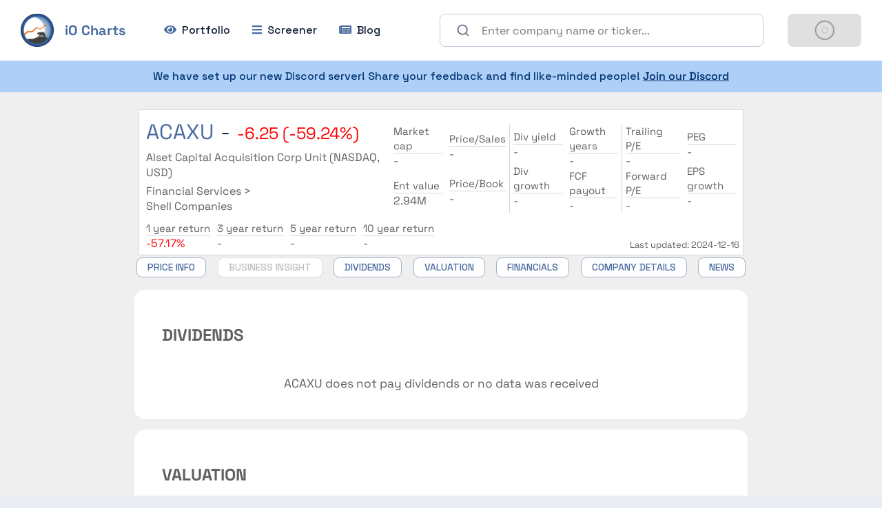

--- FILE ---
content_type: text/html; charset=utf-8
request_url: https://iocharts.io/stocks/ACAXU
body_size: 44455
content:
<!DOCTYPE html><html lang="en"><head><meta name="viewport" content="width=device-width, initial-scale=1"/><title>Alset Capital Acquisition Corp Unit stock page - price, fundamentals, dividends - iOCharts</title><meta charSet="utf-8"/><meta name="Description" content="Alset Capital Acquisition Corp Unit (ticker: ACAXU) stock page. Dividends, financials, stock price and valuation of the company in a visual format"/><meta property="og:title" content="ACAXU (NASDAQ) stock page - price, fundamentals, dividends - iOCharts"/><meta property="og:description" content="Alset Capital Acquisition Corp Unit (ticker: ACAXU) stock page. Dividends, financials, stock price and valuation of the company in a visual format"/><meta property="og:image" content="https://iocharts-data.fra1.digitaloceanspaces.com/social_share.png"/><meta property="og:url" content="https://iocharts.io/stocks/ACAXU"/><meta property="og:site_name" content="iO Charts"/><meta name="twitter:card" content="summary"/><meta name="twitter:image:alt" content="ACAXU (NASDAQ) stock page - price, fundamentals, dividends - iOCharts"/><meta name="twitter:site" content="@iOCharts"/><link rel="canonical" href="https://iocharts.io/stocks/ACAXU"/><link rel="alternate" hrefLang="en" href="https://iocharts.io/stocks/ACAXU"/><link rel="alternate" hrefLang="x-default" href="https://iocharts.io/stocks/ACAXU"/><script type="application/ld+json">{"@context":"https://schema.org","@type":"Organization","@id":"https://iocharts.io/#organization","url":"https://iocharts.io","name":"iO Charts","logo":"https://iocharts-data.fra1.digitaloceanspaces.com/logo_no_text.png","description":"iO Charts provides relevant stock market data in a visual format","sameAs":["https://x.com/iOCharts","https://www.linkedin.com/company/io-charts"]}</script><script type="application/ld+json">{"@context":"https://schema.org","@type":["FinancialProduct","InvestmentOrDeposit"],"name":"Alset Capital Acquisition Corp Unit (ACAXU) stock","description":"Alset Capital Acquisition Corp. does not have any significant operations. The company focuses on effecting a merger, capital stock exchange, asset acquisition, stock purchase, reorganization, or similar business combination with one or more businesses. Alset Capital Acquisition Corp. was incorporated in 2021 and is based in Bethesda, Maryland. Alset Capital Acquisition Corp. operates as a subsidiary of Alset Acquisition Sponsor, LLC.","url":"https://iocharts.io/stocks/ACAXU","identifier":"ACAXU","tickerSymbol":"ACAXU","category":"Financial Services / Shell Companies","areaServed":"USA","provider":{"@id":"https://iocharts.io/#organization"},"brand":{"@id":"https://iocharts.io/#organization"},"mainEntityOfPage":"https://iocharts.io/stocks/ACAXU"}</script><meta name="next-head-count" content="17"/><script>
                  window.dataLayer = window.dataLayer || [];
                  function gtag(){dataLayer.push(arguments);}
                  gtag('js', new Date());
                  gtag('config', 'GTM-MDLQS2G', { 'debug_mode': false, send_page_view: false });
                  window.gtm_id = 'GTM-MDLQS2G';
                  window.gtag = gtag;
                </script><script async="" src="https://www.googletagmanager.com/gtm.js?id=GTM-MDLQS2G"></script><link rel="icon" href="https://iocharts.io/io.ico"/><link rel="preconnect" href="https://fonts.googleapis.com"/><link rel="preconnect" href="https://fonts.gstatic.com" crossorigin=""/><meta name="theme-color" content="#4a6ba0"/><style>
            .svg-inline--fa.fa-w-14 {
                width: 0.875em;
            }
            
            .svg-inline--fa.fa-w-12 {
                width: 0.75em;
            }
            
            .svg-inline--fa.fa-w-18 {
                width: 1.125em;
            }
            
            .svg-inline--fa {
                display: inline-block;
                font-size: inherit;
                height: 1em;
                overflow: visible;
                vertical-align: -0.125em;
          }</style><link rel="preconnect" href="https://fonts.gstatic.com" crossorigin /><link rel="preload" href="/_next/static/css/ad91ba4c6b1eca97.css" as="style"/><link rel="stylesheet" href="/_next/static/css/ad91ba4c6b1eca97.css" data-n-g=""/><noscript data-n-css=""></noscript><script defer="" nomodule="" src="/_next/static/chunks/polyfills-c67a75d1b6f99dc8.js"></script><script src="/_next/static/chunks/webpack-79c31807267effe3.js" defer=""></script><script src="/_next/static/chunks/framework-f44ba79936f400b5.js" defer=""></script><script src="/_next/static/chunks/main-53e8598fb9a624cb.js" defer=""></script><script src="/_next/static/chunks/pages/_app-45e5f68182c43d41.js" defer=""></script><script src="/_next/static/chunks/4a3ea9cd-0f1bf6b35cbdb2d9.js" defer=""></script><script src="/_next/static/chunks/7191-42b9d555a6cc9ec7.js" defer=""></script><script src="/_next/static/chunks/282-fbfee9009666db60.js" defer=""></script><script src="/_next/static/chunks/8686-1a1a04f06c559b16.js" defer=""></script><script src="/_next/static/chunks/868-e76922edde83fb9e.js" defer=""></script><script src="/_next/static/chunks/6799-888fff75c2559173.js" defer=""></script><script src="/_next/static/chunks/5303-e949db7a41198b2a.js" defer=""></script><script src="/_next/static/chunks/5675-77d5195250c98e26.js" defer=""></script><script src="/_next/static/chunks/9934-0fb67ba3f63d9cdb.js" defer=""></script><script src="/_next/static/chunks/5549-d3055d23cdb40cd9.js" defer=""></script><script src="/_next/static/chunks/5406-98160032c9c784bb.js" defer=""></script><script src="/_next/static/chunks/5464-24d9aa69c8b7d7c3.js" defer=""></script><script src="/_next/static/chunks/3463-25bd4e49ae214201.js" defer=""></script><script src="/_next/static/chunks/2996-90f6ca56c38f24cc.js" defer=""></script><script src="/_next/static/chunks/7680-09fe266996f73710.js" defer=""></script><script src="/_next/static/chunks/7348-cf59871bd1b038c1.js" defer=""></script><script src="/_next/static/chunks/pages/stocks/%5Bticker%5D-f97de2eb9ac4dcd8.js" defer=""></script><script src="/_next/static/2RwuPu74i6CpXN6kG3KOT/_buildManifest.js" defer=""></script><script src="/_next/static/2RwuPu74i6CpXN6kG3KOT/_ssgManifest.js" defer=""></script><style id="jss-server-side">.MuiButtonBase-root {
  color: inherit;
  border: 0;
  cursor: pointer;
  margin: 0;
  display: inline-flex;
  outline: 0;
  padding: 0;
  position: relative;
  align-items: center;
  user-select: none;
  border-radius: 0;
  vertical-align: middle;
  -moz-appearance: none;
  justify-content: center;
  text-decoration: none;
  background-color: transparent;
  -webkit-appearance: none;
  -webkit-tap-highlight-color: transparent;
}
.MuiButtonBase-root::-moz-focus-inner {
  border-style: none;
}
.MuiButtonBase-root.Mui-disabled {
  cursor: default;
  pointer-events: none;
}
@media print {
  .MuiButtonBase-root {
    color-adjust: exact;
  }
}
  .MuiButton-root {
    color: rgba(0, 0, 0, 0.87);
    padding: 6px 16px;
    font-size: 16px;
    min-width: 64px;
    box-shadow: none;
    box-sizing: border-box;
    transition: background-color 250ms cubic-bezier(0.4, 0, 0.2, 1) 0ms,box-shadow 250ms cubic-bezier(0.4, 0, 0.2, 1) 0ms,border 250ms cubic-bezier(0.4, 0, 0.2, 1) 0ms;
    font-family: Space Grotesk,-apple-system,BlinkMacSystemFont,"Segoe UI",Roboto,"Helvetica Neue",Arial,sans-serif,"Apple Color Emoji","Segoe UI Emoji","Segoe UI Symbol";
    font-weight: 500;
    line-height: 1.5;
    border-radius: 8px;
    text-transform: none;
  }
  .MuiButton-root:hover {
    text-decoration: none;
    background-color: rgba(0, 0, 0, 0.04);
  }
  .MuiButton-root.Mui-disabled {
    color: rgba(0, 0, 0, 0.26);
  }
@media (hover: none) {
  .MuiButton-root:hover {
    background-color: transparent;
  }
}
  .MuiButton-root:hover.Mui-disabled {
    background-color: transparent;
  }
  .MuiButton-label {
    width: 100%;
    display: inherit;
    align-items: inherit;
    justify-content: inherit;
  }
  .MuiButton-text {
    padding: 6px 8px;
  }
  .MuiButton-textPrimary {
    color: #4a6ba0;
  }
  .MuiButton-textPrimary:hover {
    background-color: rgba(74, 107, 160, 0.04);
  }
@media (hover: none) {
  .MuiButton-textPrimary:hover {
    background-color: transparent;
  }
}
  .MuiButton-textSecondary {
    color: #ddb927;
  }
  .MuiButton-textSecondary:hover {
    background-color: rgba(221, 185, 39, 0.04);
  }
@media (hover: none) {
  .MuiButton-textSecondary:hover {
    background-color: transparent;
  }
}
  .MuiButton-outlined {
    border: 1px solid rgba(0, 0, 0, 0.23);
    padding: 5px 15px;
  }
  .MuiButton-outlined.Mui-disabled {
    border: 1px solid rgba(0, 0, 0, 0.12);
  }
  .MuiButton-outlinedPrimary {
    color: #4a6ba0;
    border: 1px solid rgba(74, 107, 160, 0.5);
  }
  .MuiButton-outlinedPrimary:hover {
    border: 1px solid #4a6ba0;
    background-color: rgba(74, 107, 160, 0.04);
  }
@media (hover: none) {
  .MuiButton-outlinedPrimary:hover {
    background-color: transparent;
  }
}
  .MuiButton-outlinedSecondary {
    color: #ddb927;
    border: 1px solid rgba(221, 185, 39, 0.5);
  }
  .MuiButton-outlinedSecondary:hover {
    border: 1px solid #ddb927;
    background-color: rgba(221, 185, 39, 0.04);
  }
  .MuiButton-outlinedSecondary.Mui-disabled {
    border: 1px solid rgba(0, 0, 0, 0.26);
  }
@media (hover: none) {
  .MuiButton-outlinedSecondary:hover {
    background-color: transparent;
  }
}
  .MuiButton-contained {
    color: rgba(0, 0, 0, 0.87);
    box-shadow: none;
    background-color: #e0e0e0;
  }
  .MuiButton-contained:hover {
    box-shadow: none;
    background-color: #d5d5d5;
  }
  .MuiButton-contained.Mui-focusVisible {
    box-shadow: 0px 3px 5px -1px rgba(0,0,0,0.2),0px 6px 10px 0px rgba(0,0,0,0.14),0px 1px 18px 0px rgba(0,0,0,0.12);
  }
  .MuiButton-contained:active {
    box-shadow: 0px 5px 5px -3px rgba(0,0,0,0.2),0px 8px 10px 1px rgba(0,0,0,0.14),0px 3px 14px 2px rgba(0,0,0,0.12);
  }
  .MuiButton-contained.Mui-disabled {
    color: rgba(0, 0, 0, 0.26);
    box-shadow: none;
    background-color: rgba(0, 0, 0, 0.12);
  }
@media (hover: none) {
  .MuiButton-contained:hover {
    box-shadow: 0px 3px 1px -2px rgba(0,0,0,0.2),0px 2px 2px 0px rgba(0,0,0,0.14),0px 1px 5px 0px rgba(0,0,0,0.12);
    background-color: #e0e0e0;
  }
}
  .MuiButton-contained:hover.Mui-disabled {
    background-color: rgba(0, 0, 0, 0.12);
  }
  .MuiButton-containedPrimary {
    color: #ffffff;
    background-color: #4a6ba0;
  }
  .MuiButton-containedPrimary:hover {
    background-color: #144171;
  }
@media (hover: none) {
  .MuiButton-containedPrimary:hover {
    background-color: #4a6ba0;
  }
}
  .MuiButton-containedSecondary {
    color: #000000;
    background-color: #ddb927;
  }
  .MuiButton-containedSecondary:hover {
    background-color: #a78a00;
  }
@media (hover: none) {
  .MuiButton-containedSecondary:hover {
    background-color: #ddb927;
  }
}
  .MuiButton-disableElevation {
    box-shadow: none;
  }
  .MuiButton-disableElevation:hover {
    box-shadow: none;
  }
  .MuiButton-disableElevation.Mui-focusVisible {
    box-shadow: none;
  }
  .MuiButton-disableElevation:active {
    box-shadow: none;
  }
  .MuiButton-disableElevation.Mui-disabled {
    box-shadow: none;
  }
  .MuiButton-colorInherit {
    color: inherit;
    border-color: currentColor;
  }
  .MuiButton-textSizeSmall {
    padding: 4px 5px;
    font-size: 0.9285714285714285rem;
  }
  .MuiButton-textSizeLarge {
    padding: 8px 11px;
    font-size: 1.0714285714285714rem;
  }
  .MuiButton-outlinedSizeSmall {
    padding: 3px 9px;
    font-size: 0.9285714285714285rem;
  }
  .MuiButton-outlinedSizeLarge {
    padding: 7px 21px;
    font-size: 1.0714285714285714rem;
  }
  .MuiButton-containedSizeSmall {
    padding: 4px 10px;
    font-size: 0.9285714285714285rem;
  }
  .MuiButton-containedSizeLarge {
    padding: 8px 22px;
    font-size: 1.0714285714285714rem;
  }
  .MuiButton-fullWidth {
    width: 100%;
  }
  .MuiButton-startIcon {
    display: inherit;
    margin-left: 0;
    margin-right: 8px;
  }
  .MuiButton-startIcon.MuiButton-iconSizeSmall {
    margin-left: -2px;
  }
  .MuiButton-endIcon {
    display: inherit;
    margin-left: 8px;
    margin-right: -4px;
  }
  .MuiButton-endIcon.MuiButton-iconSizeSmall {
    margin-right: -2px;
  }
  .MuiButton-iconSizeSmall > *:first-child {
    font-size: 18px;
  }
  .MuiButton-iconSizeMedium > *:first-child {
    font-size: 20px;
  }
  .MuiButton-iconSizeLarge > *:first-child {
    font-size: 22px;
  }
  .MuiButtonGroup-root {
    display: inline-flex;
    row-gap: 10px;
    border-radius: 4px;
  }
@media (max-width: 575px) {
  .MuiButtonGroup-root {
    row-gap: 8px;
  }
}
  .MuiButtonGroup-contained {
    box-shadow: 0px 3px 1px -2px rgba(0,0,0,0.2),0px 2px 2px 0px rgba(0,0,0,0.14),0px 1px 5px 0px rgba(0,0,0,0.12);
  }
  .MuiButtonGroup-disableElevation {
    box-shadow: none;
  }
  .MuiButtonGroup-fullWidth {
    width: 100%;
  }
  .MuiButtonGroup-vertical {
    flex-direction: column;
  }
  .MuiButtonGroup-grouped {
    min-width: 40px;
  }
  .MuiButtonGroup-groupedHorizontal {
    padding: 12px 24px;
    text-transform: none;
  }
  .MuiButtonGroup-groupedHorizontal:not(:first-child) {
    border-top-left-radius: 8px;
    border-bottom-left-radius: 8px;
  }
  .MuiButtonGroup-groupedHorizontal:not(:last-child) {
    border-top-right-radius: 8px;
    border-bottom-right-radius: 8px;
  }
@media (max-width: 575px) {
  .MuiButtonGroup-groupedHorizontal {
    padding: 8px 18px;
  }
}
  .MuiButtonGroup-groupedHorizontal:not(.MuiButton-containedPrimary) {
    color: #101E38;
    border: none;
    font-weight: 400;
  }
  .MuiButtonGroup-groupedHorizontal.Mui-disabled {
    color: #66748f;
  }
  .MuiButtonGroup-groupedVertical:not(:first-child) {
    border-top-left-radius: 0;
    border-top-right-radius: 0;
  }
  .MuiButtonGroup-groupedVertical:not(:last-child) {
    border-bottom-left-radius: 0;
    border-bottom-right-radius: 0;
  }
  .MuiButtonGroup-groupedTextHorizontal:not(:last-child) {
    border-right: 1px solid rgba(0, 0, 0, 0.23);
  }
  .MuiButtonGroup-groupedTextVertical:not(:last-child) {
    border-bottom: 1px solid rgba(0, 0, 0, 0.23);
  }
  .MuiButtonGroup-groupedTextPrimary:not(:last-child) {
    border-color: rgba(74, 107, 160, 0.5);
  }
  .MuiButtonGroup-groupedTextSecondary:not(:last-child) {
    border-color: rgba(221, 185, 39, 0.5);
  }
  .MuiButtonGroup-groupedOutlinedHorizontal:not(:first-child) {
    margin-left: -1px;
  }
  .MuiButtonGroup-groupedOutlinedHorizontal:not(:last-child) {
    border-right-color: transparent;
  }
  .MuiButtonGroup-groupedOutlinedVertical:not(:first-child) {
    margin-top: -1px;
  }
  .MuiButtonGroup-groupedOutlinedVertical:not(:last-child) {
    border-bottom-color: transparent;
  }
  .MuiButtonGroup-groupedOutlinedPrimary:hover {
    border-color: #4a6ba0;
  }
  .MuiButtonGroup-groupedOutlinedSecondary:hover {
    border-color: #ddb927;
  }
  .MuiButtonGroup-groupedContained {
    box-shadow: none;
  }
  .MuiButtonGroup-groupedContainedHorizontal:not(:last-child) {
    border-right: 1px solid #bdbdbd;
  }
  .MuiButtonGroup-groupedContainedHorizontal:not(:last-child).Mui-disabled {
    border-right: 1px solid rgba(0, 0, 0, 0.26);
  }
  .MuiButtonGroup-groupedContainedVertical:not(:last-child) {
    border-bottom: 1px solid #bdbdbd;
  }
  .MuiButtonGroup-groupedContainedVertical:not(:last-child).Mui-disabled {
    border-bottom: 1px solid rgba(0, 0, 0, 0.26);
  }
  .MuiButtonGroup-groupedContainedPrimary:not(:last-child) {
    border-color: #144171;
  }
  .MuiButtonGroup-groupedContainedSecondary:not(:last-child) {
    border-color: #a78a00;
  }
html {
  box-sizing: border-box;
  -webkit-font-smoothing: antialiased;
  -moz-osx-font-smoothing: grayscale;
}
*, *::before, *::after {
  box-sizing: inherit;
}
strong, b {
  font-weight: bolder;
}
body {
  color: rgba(0, 0, 0, 0.87);
  margin: 0;
  font-size: 1rem;
  font-family: Space Grotesk,-apple-system,BlinkMacSystemFont,"Segoe UI",Roboto,"Helvetica Neue",Arial,sans-serif,"Apple Color Emoji","Segoe UI Emoji","Segoe UI Symbol";
  font-weight: 400;
  line-height: 1.43;
  background-color: #E9ECF2;
}
@media print {
  body {
    background-color: #fff;
  }
}
body::backdrop {
  background-color: #E9ECF2;
}
  .MuiTooltip-popper {
    z-index: 1500;
    pointer-events: none;
  }
  .MuiTooltip-popperInteractive {
    pointer-events: auto;
  }
  .MuiTooltip-popperArrow[x-placement*="bottom"] .MuiTooltip-arrow {
    top: 0;
    left: 0;
    margin-top: -0.71em;
    margin-left: 4px;
    margin-right: 4px;
  }
  .MuiTooltip-popperArrow[x-placement*="top"] .MuiTooltip-arrow {
    left: 0;
    bottom: 0;
    margin-left: 4px;
    margin-right: 4px;
    margin-bottom: -0.71em;
  }
  .MuiTooltip-popperArrow[x-placement*="right"] .MuiTooltip-arrow {
    left: 0;
    width: 0.71em;
    height: 1em;
    margin-top: 4px;
    margin-left: -0.71em;
    margin-bottom: 4px;
  }
  .MuiTooltip-popperArrow[x-placement*="left"] .MuiTooltip-arrow {
    right: 0;
    width: 0.71em;
    height: 1em;
    margin-top: 4px;
    margin-right: -0.71em;
    margin-bottom: 4px;
  }
  .MuiTooltip-popperArrow[x-placement*="left"] .MuiTooltip-arrow::before {
    transform-origin: 0 0;
  }
  .MuiTooltip-popperArrow[x-placement*="right"] .MuiTooltip-arrow::before {
    transform-origin: 100% 100%;
  }
  .MuiTooltip-popperArrow[x-placement*="top"] .MuiTooltip-arrow::before {
    transform-origin: 100% 0;
  }
  .MuiTooltip-popperArrow[x-placement*="bottom"] .MuiTooltip-arrow::before {
    transform-origin: 0 100%;
  }
  .MuiTooltip-tooltip {
    color: #fff;
    padding: 4px 8px;
    font-size: 0.7142857142857142rem;
    max-width: 300px;
    word-wrap: break-word;
    font-family: Space Grotesk,-apple-system,BlinkMacSystemFont,"Segoe UI",Roboto,"Helvetica Neue",Arial,sans-serif,"Apple Color Emoji","Segoe UI Emoji","Segoe UI Symbol";
    font-weight: 500;
    line-height: 1.4em;
    border-radius: 4px;
    background-color: rgba(97, 97, 97, 0.9);
  }
  .MuiTooltip-tooltipArrow {
    margin: 0;
    position: relative;
  }
  .MuiTooltip-arrow {
    color: rgba(97, 97, 97, 0.9);
    width: 1em;
    height: 0.71em;
    overflow: hidden;
    position: absolute;
    box-sizing: border-box;
  }
  .MuiTooltip-arrow::before {
    width: 100%;
    height: 100%;
    margin: auto;
    content: "";
    display: block;
    transform: rotate(45deg);
    background-color: currentColor;
  }
  .MuiTooltip-touch {
    padding: 8px 16px;
    font-size: 1rem;
    font-weight: 400;
    line-height: 1.14286em;
  }
  .MuiTooltip-tooltipPlacementLeft {
    margin: 0 24px ;
    transform-origin: right center;
  }
@media (min-width:600px) {
  .MuiTooltip-tooltipPlacementLeft {
    margin: 0 14px;
  }
}
  .MuiTooltip-tooltipPlacementRight {
    margin: 0 24px;
    transform-origin: left center;
  }
@media (min-width:600px) {
  .MuiTooltip-tooltipPlacementRight {
    margin: 0 14px;
  }
}
  .MuiTooltip-tooltipPlacementTop {
    margin: 24px 0;
    transform-origin: center bottom;
  }
@media (min-width:600px) {
  .MuiTooltip-tooltipPlacementTop {
    margin: 14px 0;
  }
}
  .MuiTooltip-tooltipPlacementBottom {
    margin: 24px 0;
    transform-origin: center top;
  }
@media (min-width:600px) {
  .MuiTooltip-tooltipPlacementBottom {
    margin: 14px 0;
  }
}
  .jss1 {
    width: 300px;
  }</style><style data-href="https://fonts.googleapis.com/css2?family=Open+Sans:ital,wght@0,300;0,400;0,500;0,700;1,400&display=swap">@font-face{font-family:'Open Sans';font-style:italic;font-weight:400;font-stretch:normal;font-display:swap;src:url(https://fonts.gstatic.com/l/font?kit=memQYaGs126MiZpBA-UFUIcVXSCEkx2cmqvXlWq8tWZ0Pw86hd0Rk8ZkaVQ&skey=743457fe2cc29280&v=v44) format('woff')}@font-face{font-family:'Open Sans';font-style:normal;font-weight:300;font-stretch:normal;font-display:swap;src:url(https://fonts.gstatic.com/l/font?kit=memSYaGs126MiZpBA-UvWbX2vVnXBbObj2OVZyOOSr4dVJWUgsiH0C4k&skey=62c1cbfccc78b4b2&v=v44) format('woff')}@font-face{font-family:'Open Sans';font-style:normal;font-weight:400;font-stretch:normal;font-display:swap;src:url(https://fonts.gstatic.com/l/font?kit=memSYaGs126MiZpBA-UvWbX2vVnXBbObj2OVZyOOSr4dVJWUgsjZ0C4k&skey=62c1cbfccc78b4b2&v=v44) format('woff')}@font-face{font-family:'Open Sans';font-style:normal;font-weight:500;font-stretch:normal;font-display:swap;src:url(https://fonts.gstatic.com/l/font?kit=memSYaGs126MiZpBA-UvWbX2vVnXBbObj2OVZyOOSr4dVJWUgsjr0C4k&skey=62c1cbfccc78b4b2&v=v44) format('woff')}@font-face{font-family:'Open Sans';font-style:normal;font-weight:700;font-stretch:normal;font-display:swap;src:url(https://fonts.gstatic.com/l/font?kit=memSYaGs126MiZpBA-UvWbX2vVnXBbObj2OVZyOOSr4dVJWUgsg-1y4k&skey=62c1cbfccc78b4b2&v=v44) format('woff')}@font-face{font-family:'Open Sans';font-style:italic;font-weight:400;font-stretch:100%;font-display:swap;src:url(https://fonts.gstatic.com/l/font?kit=memQYaGs126MiZpBA-UFUIcVXSCEkx2cmqvXlWq8tWZ0Pw86hd0Rk8ZkWV0exoMUdjFXmSU_&skey=743457fe2cc29280&v=v44) format('woff');unicode-range:U+0460-052F,U+1C80-1C8A,U+20B4,U+2DE0-2DFF,U+A640-A69F,U+FE2E-FE2F}@font-face{font-family:'Open Sans';font-style:italic;font-weight:400;font-stretch:100%;font-display:swap;src:url(https://fonts.gstatic.com/l/font?kit=memQYaGs126MiZpBA-UFUIcVXSCEkx2cmqvXlWq8tWZ0Pw86hd0Rk8ZkWVQexoMUdjFXmSU_&skey=743457fe2cc29280&v=v44) format('woff');unicode-range:U+0301,U+0400-045F,U+0490-0491,U+04B0-04B1,U+2116}@font-face{font-family:'Open Sans';font-style:italic;font-weight:400;font-stretch:100%;font-display:swap;src:url(https://fonts.gstatic.com/l/font?kit=memQYaGs126MiZpBA-UFUIcVXSCEkx2cmqvXlWq8tWZ0Pw86hd0Rk8ZkWVwexoMUdjFXmSU_&skey=743457fe2cc29280&v=v44) format('woff');unicode-range:U+1F00-1FFF}@font-face{font-family:'Open Sans';font-style:italic;font-weight:400;font-stretch:100%;font-display:swap;src:url(https://fonts.gstatic.com/l/font?kit=memQYaGs126MiZpBA-UFUIcVXSCEkx2cmqvXlWq8tWZ0Pw86hd0Rk8ZkWVMexoMUdjFXmSU_&skey=743457fe2cc29280&v=v44) format('woff');unicode-range:U+0370-0377,U+037A-037F,U+0384-038A,U+038C,U+038E-03A1,U+03A3-03FF}@font-face{font-family:'Open Sans';font-style:italic;font-weight:400;font-stretch:100%;font-display:swap;src:url(https://fonts.gstatic.com/l/font?kit=memQYaGs126MiZpBA-UFUIcVXSCEkx2cmqvXlWq8tWZ0Pw86hd0Rk8ZkWVIexoMUdjFXmSU_&skey=743457fe2cc29280&v=v44) format('woff');unicode-range:U+0307-0308,U+0590-05FF,U+200C-2010,U+20AA,U+25CC,U+FB1D-FB4F}@font-face{font-family:'Open Sans';font-style:italic;font-weight:400;font-stretch:100%;font-display:swap;src:url(https://fonts.gstatic.com/l/font?kit=memQYaGs126MiZpBA-UFUIcVXSCEkx2cmqvXlWq8tWZ0Pw86hd0Rk8ZkWSwexoMUdjFXmSU_&skey=743457fe2cc29280&v=v44) format('woff');unicode-range:U+0302-0303,U+0305,U+0307-0308,U+0310,U+0312,U+0315,U+031A,U+0326-0327,U+032C,U+032F-0330,U+0332-0333,U+0338,U+033A,U+0346,U+034D,U+0391-03A1,U+03A3-03A9,U+03B1-03C9,U+03D1,U+03D5-03D6,U+03F0-03F1,U+03F4-03F5,U+2016-2017,U+2034-2038,U+203C,U+2040,U+2043,U+2047,U+2050,U+2057,U+205F,U+2070-2071,U+2074-208E,U+2090-209C,U+20D0-20DC,U+20E1,U+20E5-20EF,U+2100-2112,U+2114-2115,U+2117-2121,U+2123-214F,U+2190,U+2192,U+2194-21AE,U+21B0-21E5,U+21F1-21F2,U+21F4-2211,U+2213-2214,U+2216-22FF,U+2308-230B,U+2310,U+2319,U+231C-2321,U+2336-237A,U+237C,U+2395,U+239B-23B7,U+23D0,U+23DC-23E1,U+2474-2475,U+25AF,U+25B3,U+25B7,U+25BD,U+25C1,U+25CA,U+25CC,U+25FB,U+266D-266F,U+27C0-27FF,U+2900-2AFF,U+2B0E-2B11,U+2B30-2B4C,U+2BFE,U+3030,U+FF5B,U+FF5D,U+1D400-1D7FF,U+1EE00-1EEFF}@font-face{font-family:'Open Sans';font-style:italic;font-weight:400;font-stretch:100%;font-display:swap;src:url(https://fonts.gstatic.com/l/font?kit=memQYaGs126MiZpBA-UFUIcVXSCEkx2cmqvXlWq8tWZ0Pw86hd0Rk8ZkWT4exoMUdjFXmSU_&skey=743457fe2cc29280&v=v44) format('woff');unicode-range:U+0001-000C,U+000E-001F,U+007F-009F,U+20DD-20E0,U+20E2-20E4,U+2150-218F,U+2190,U+2192,U+2194-2199,U+21AF,U+21E6-21F0,U+21F3,U+2218-2219,U+2299,U+22C4-22C6,U+2300-243F,U+2440-244A,U+2460-24FF,U+25A0-27BF,U+2800-28FF,U+2921-2922,U+2981,U+29BF,U+29EB,U+2B00-2BFF,U+4DC0-4DFF,U+FFF9-FFFB,U+10140-1018E,U+10190-1019C,U+101A0,U+101D0-101FD,U+102E0-102FB,U+10E60-10E7E,U+1D2C0-1D2D3,U+1D2E0-1D37F,U+1F000-1F0FF,U+1F100-1F1AD,U+1F1E6-1F1FF,U+1F30D-1F30F,U+1F315,U+1F31C,U+1F31E,U+1F320-1F32C,U+1F336,U+1F378,U+1F37D,U+1F382,U+1F393-1F39F,U+1F3A7-1F3A8,U+1F3AC-1F3AF,U+1F3C2,U+1F3C4-1F3C6,U+1F3CA-1F3CE,U+1F3D4-1F3E0,U+1F3ED,U+1F3F1-1F3F3,U+1F3F5-1F3F7,U+1F408,U+1F415,U+1F41F,U+1F426,U+1F43F,U+1F441-1F442,U+1F444,U+1F446-1F449,U+1F44C-1F44E,U+1F453,U+1F46A,U+1F47D,U+1F4A3,U+1F4B0,U+1F4B3,U+1F4B9,U+1F4BB,U+1F4BF,U+1F4C8-1F4CB,U+1F4D6,U+1F4DA,U+1F4DF,U+1F4E3-1F4E6,U+1F4EA-1F4ED,U+1F4F7,U+1F4F9-1F4FB,U+1F4FD-1F4FE,U+1F503,U+1F507-1F50B,U+1F50D,U+1F512-1F513,U+1F53E-1F54A,U+1F54F-1F5FA,U+1F610,U+1F650-1F67F,U+1F687,U+1F68D,U+1F691,U+1F694,U+1F698,U+1F6AD,U+1F6B2,U+1F6B9-1F6BA,U+1F6BC,U+1F6C6-1F6CF,U+1F6D3-1F6D7,U+1F6E0-1F6EA,U+1F6F0-1F6F3,U+1F6F7-1F6FC,U+1F700-1F7FF,U+1F800-1F80B,U+1F810-1F847,U+1F850-1F859,U+1F860-1F887,U+1F890-1F8AD,U+1F8B0-1F8BB,U+1F8C0-1F8C1,U+1F900-1F90B,U+1F93B,U+1F946,U+1F984,U+1F996,U+1F9E9,U+1FA00-1FA6F,U+1FA70-1FA7C,U+1FA80-1FA89,U+1FA8F-1FAC6,U+1FACE-1FADC,U+1FADF-1FAE9,U+1FAF0-1FAF8,U+1FB00-1FBFF}@font-face{font-family:'Open Sans';font-style:italic;font-weight:400;font-stretch:100%;font-display:swap;src:url(https://fonts.gstatic.com/l/font?kit=memQYaGs126MiZpBA-UFUIcVXSCEkx2cmqvXlWq8tWZ0Pw86hd0Rk8ZkWV8exoMUdjFXmSU_&skey=743457fe2cc29280&v=v44) format('woff');unicode-range:U+0102-0103,U+0110-0111,U+0128-0129,U+0168-0169,U+01A0-01A1,U+01AF-01B0,U+0300-0301,U+0303-0304,U+0308-0309,U+0323,U+0329,U+1EA0-1EF9,U+20AB}@font-face{font-family:'Open Sans';font-style:italic;font-weight:400;font-stretch:100%;font-display:swap;src:url(https://fonts.gstatic.com/l/font?kit=memQYaGs126MiZpBA-UFUIcVXSCEkx2cmqvXlWq8tWZ0Pw86hd0Rk8ZkWV4exoMUdjFXmSU_&skey=743457fe2cc29280&v=v44) format('woff');unicode-range:U+0100-02BA,U+02BD-02C5,U+02C7-02CC,U+02CE-02D7,U+02DD-02FF,U+0304,U+0308,U+0329,U+1D00-1DBF,U+1E00-1E9F,U+1EF2-1EFF,U+2020,U+20A0-20AB,U+20AD-20C0,U+2113,U+2C60-2C7F,U+A720-A7FF}@font-face{font-family:'Open Sans';font-style:italic;font-weight:400;font-stretch:100%;font-display:swap;src:url(https://fonts.gstatic.com/l/font?kit=memQYaGs126MiZpBA-UFUIcVXSCEkx2cmqvXlWq8tWZ0Pw86hd0Rk8ZkWVAexoMUdjFXmQ&skey=743457fe2cc29280&v=v44) format('woff');unicode-range:U+0000-00FF,U+0131,U+0152-0153,U+02BB-02BC,U+02C6,U+02DA,U+02DC,U+0304,U+0308,U+0329,U+2000-206F,U+20AC,U+2122,U+2191,U+2193,U+2212,U+2215,U+FEFF,U+FFFD}@font-face{font-family:'Open Sans';font-style:normal;font-weight:300;font-stretch:100%;font-display:swap;src:url(https://fonts.gstatic.com/s/opensans/v44/memvYaGs126MiZpBA-UvWbX2vVnXBbObj2OVTSKmu0SC55K5gw.woff2) format('woff2');unicode-range:U+0460-052F,U+1C80-1C8A,U+20B4,U+2DE0-2DFF,U+A640-A69F,U+FE2E-FE2F}@font-face{font-family:'Open Sans';font-style:normal;font-weight:300;font-stretch:100%;font-display:swap;src:url(https://fonts.gstatic.com/s/opensans/v44/memvYaGs126MiZpBA-UvWbX2vVnXBbObj2OVTSumu0SC55K5gw.woff2) format('woff2');unicode-range:U+0301,U+0400-045F,U+0490-0491,U+04B0-04B1,U+2116}@font-face{font-family:'Open Sans';font-style:normal;font-weight:300;font-stretch:100%;font-display:swap;src:url(https://fonts.gstatic.com/s/opensans/v44/memvYaGs126MiZpBA-UvWbX2vVnXBbObj2OVTSOmu0SC55K5gw.woff2) format('woff2');unicode-range:U+1F00-1FFF}@font-face{font-family:'Open Sans';font-style:normal;font-weight:300;font-stretch:100%;font-display:swap;src:url(https://fonts.gstatic.com/s/opensans/v44/memvYaGs126MiZpBA-UvWbX2vVnXBbObj2OVTSymu0SC55K5gw.woff2) format('woff2');unicode-range:U+0370-0377,U+037A-037F,U+0384-038A,U+038C,U+038E-03A1,U+03A3-03FF}@font-face{font-family:'Open Sans';font-style:normal;font-weight:300;font-stretch:100%;font-display:swap;src:url(https://fonts.gstatic.com/s/opensans/v44/memvYaGs126MiZpBA-UvWbX2vVnXBbObj2OVTS2mu0SC55K5gw.woff2) format('woff2');unicode-range:U+0307-0308,U+0590-05FF,U+200C-2010,U+20AA,U+25CC,U+FB1D-FB4F}@font-face{font-family:'Open Sans';font-style:normal;font-weight:300;font-stretch:100%;font-display:swap;src:url(https://fonts.gstatic.com/s/opensans/v44/memvYaGs126MiZpBA-UvWbX2vVnXBbObj2OVTVOmu0SC55K5gw.woff2) format('woff2');unicode-range:U+0302-0303,U+0305,U+0307-0308,U+0310,U+0312,U+0315,U+031A,U+0326-0327,U+032C,U+032F-0330,U+0332-0333,U+0338,U+033A,U+0346,U+034D,U+0391-03A1,U+03A3-03A9,U+03B1-03C9,U+03D1,U+03D5-03D6,U+03F0-03F1,U+03F4-03F5,U+2016-2017,U+2034-2038,U+203C,U+2040,U+2043,U+2047,U+2050,U+2057,U+205F,U+2070-2071,U+2074-208E,U+2090-209C,U+20D0-20DC,U+20E1,U+20E5-20EF,U+2100-2112,U+2114-2115,U+2117-2121,U+2123-214F,U+2190,U+2192,U+2194-21AE,U+21B0-21E5,U+21F1-21F2,U+21F4-2211,U+2213-2214,U+2216-22FF,U+2308-230B,U+2310,U+2319,U+231C-2321,U+2336-237A,U+237C,U+2395,U+239B-23B7,U+23D0,U+23DC-23E1,U+2474-2475,U+25AF,U+25B3,U+25B7,U+25BD,U+25C1,U+25CA,U+25CC,U+25FB,U+266D-266F,U+27C0-27FF,U+2900-2AFF,U+2B0E-2B11,U+2B30-2B4C,U+2BFE,U+3030,U+FF5B,U+FF5D,U+1D400-1D7FF,U+1EE00-1EEFF}@font-face{font-family:'Open Sans';font-style:normal;font-weight:300;font-stretch:100%;font-display:swap;src:url(https://fonts.gstatic.com/s/opensans/v44/memvYaGs126MiZpBA-UvWbX2vVnXBbObj2OVTUGmu0SC55K5gw.woff2) format('woff2');unicode-range:U+0001-000C,U+000E-001F,U+007F-009F,U+20DD-20E0,U+20E2-20E4,U+2150-218F,U+2190,U+2192,U+2194-2199,U+21AF,U+21E6-21F0,U+21F3,U+2218-2219,U+2299,U+22C4-22C6,U+2300-243F,U+2440-244A,U+2460-24FF,U+25A0-27BF,U+2800-28FF,U+2921-2922,U+2981,U+29BF,U+29EB,U+2B00-2BFF,U+4DC0-4DFF,U+FFF9-FFFB,U+10140-1018E,U+10190-1019C,U+101A0,U+101D0-101FD,U+102E0-102FB,U+10E60-10E7E,U+1D2C0-1D2D3,U+1D2E0-1D37F,U+1F000-1F0FF,U+1F100-1F1AD,U+1F1E6-1F1FF,U+1F30D-1F30F,U+1F315,U+1F31C,U+1F31E,U+1F320-1F32C,U+1F336,U+1F378,U+1F37D,U+1F382,U+1F393-1F39F,U+1F3A7-1F3A8,U+1F3AC-1F3AF,U+1F3C2,U+1F3C4-1F3C6,U+1F3CA-1F3CE,U+1F3D4-1F3E0,U+1F3ED,U+1F3F1-1F3F3,U+1F3F5-1F3F7,U+1F408,U+1F415,U+1F41F,U+1F426,U+1F43F,U+1F441-1F442,U+1F444,U+1F446-1F449,U+1F44C-1F44E,U+1F453,U+1F46A,U+1F47D,U+1F4A3,U+1F4B0,U+1F4B3,U+1F4B9,U+1F4BB,U+1F4BF,U+1F4C8-1F4CB,U+1F4D6,U+1F4DA,U+1F4DF,U+1F4E3-1F4E6,U+1F4EA-1F4ED,U+1F4F7,U+1F4F9-1F4FB,U+1F4FD-1F4FE,U+1F503,U+1F507-1F50B,U+1F50D,U+1F512-1F513,U+1F53E-1F54A,U+1F54F-1F5FA,U+1F610,U+1F650-1F67F,U+1F687,U+1F68D,U+1F691,U+1F694,U+1F698,U+1F6AD,U+1F6B2,U+1F6B9-1F6BA,U+1F6BC,U+1F6C6-1F6CF,U+1F6D3-1F6D7,U+1F6E0-1F6EA,U+1F6F0-1F6F3,U+1F6F7-1F6FC,U+1F700-1F7FF,U+1F800-1F80B,U+1F810-1F847,U+1F850-1F859,U+1F860-1F887,U+1F890-1F8AD,U+1F8B0-1F8BB,U+1F8C0-1F8C1,U+1F900-1F90B,U+1F93B,U+1F946,U+1F984,U+1F996,U+1F9E9,U+1FA00-1FA6F,U+1FA70-1FA7C,U+1FA80-1FA89,U+1FA8F-1FAC6,U+1FACE-1FADC,U+1FADF-1FAE9,U+1FAF0-1FAF8,U+1FB00-1FBFF}@font-face{font-family:'Open Sans';font-style:normal;font-weight:300;font-stretch:100%;font-display:swap;src:url(https://fonts.gstatic.com/s/opensans/v44/memvYaGs126MiZpBA-UvWbX2vVnXBbObj2OVTSCmu0SC55K5gw.woff2) format('woff2');unicode-range:U+0102-0103,U+0110-0111,U+0128-0129,U+0168-0169,U+01A0-01A1,U+01AF-01B0,U+0300-0301,U+0303-0304,U+0308-0309,U+0323,U+0329,U+1EA0-1EF9,U+20AB}@font-face{font-family:'Open Sans';font-style:normal;font-weight:300;font-stretch:100%;font-display:swap;src:url(https://fonts.gstatic.com/s/opensans/v44/memvYaGs126MiZpBA-UvWbX2vVnXBbObj2OVTSGmu0SC55K5gw.woff2) format('woff2');unicode-range:U+0100-02BA,U+02BD-02C5,U+02C7-02CC,U+02CE-02D7,U+02DD-02FF,U+0304,U+0308,U+0329,U+1D00-1DBF,U+1E00-1E9F,U+1EF2-1EFF,U+2020,U+20A0-20AB,U+20AD-20C0,U+2113,U+2C60-2C7F,U+A720-A7FF}@font-face{font-family:'Open Sans';font-style:normal;font-weight:300;font-stretch:100%;font-display:swap;src:url(https://fonts.gstatic.com/s/opensans/v44/memvYaGs126MiZpBA-UvWbX2vVnXBbObj2OVTS-mu0SC55I.woff2) format('woff2');unicode-range:U+0000-00FF,U+0131,U+0152-0153,U+02BB-02BC,U+02C6,U+02DA,U+02DC,U+0304,U+0308,U+0329,U+2000-206F,U+20AC,U+2122,U+2191,U+2193,U+2212,U+2215,U+FEFF,U+FFFD}@font-face{font-family:'Open Sans';font-style:normal;font-weight:400;font-stretch:100%;font-display:swap;src:url(https://fonts.gstatic.com/s/opensans/v44/memvYaGs126MiZpBA-UvWbX2vVnXBbObj2OVTSKmu0SC55K5gw.woff2) format('woff2');unicode-range:U+0460-052F,U+1C80-1C8A,U+20B4,U+2DE0-2DFF,U+A640-A69F,U+FE2E-FE2F}@font-face{font-family:'Open Sans';font-style:normal;font-weight:400;font-stretch:100%;font-display:swap;src:url(https://fonts.gstatic.com/s/opensans/v44/memvYaGs126MiZpBA-UvWbX2vVnXBbObj2OVTSumu0SC55K5gw.woff2) format('woff2');unicode-range:U+0301,U+0400-045F,U+0490-0491,U+04B0-04B1,U+2116}@font-face{font-family:'Open Sans';font-style:normal;font-weight:400;font-stretch:100%;font-display:swap;src:url(https://fonts.gstatic.com/s/opensans/v44/memvYaGs126MiZpBA-UvWbX2vVnXBbObj2OVTSOmu0SC55K5gw.woff2) format('woff2');unicode-range:U+1F00-1FFF}@font-face{font-family:'Open Sans';font-style:normal;font-weight:400;font-stretch:100%;font-display:swap;src:url(https://fonts.gstatic.com/s/opensans/v44/memvYaGs126MiZpBA-UvWbX2vVnXBbObj2OVTSymu0SC55K5gw.woff2) format('woff2');unicode-range:U+0370-0377,U+037A-037F,U+0384-038A,U+038C,U+038E-03A1,U+03A3-03FF}@font-face{font-family:'Open Sans';font-style:normal;font-weight:400;font-stretch:100%;font-display:swap;src:url(https://fonts.gstatic.com/s/opensans/v44/memvYaGs126MiZpBA-UvWbX2vVnXBbObj2OVTS2mu0SC55K5gw.woff2) format('woff2');unicode-range:U+0307-0308,U+0590-05FF,U+200C-2010,U+20AA,U+25CC,U+FB1D-FB4F}@font-face{font-family:'Open Sans';font-style:normal;font-weight:400;font-stretch:100%;font-display:swap;src:url(https://fonts.gstatic.com/s/opensans/v44/memvYaGs126MiZpBA-UvWbX2vVnXBbObj2OVTVOmu0SC55K5gw.woff2) format('woff2');unicode-range:U+0302-0303,U+0305,U+0307-0308,U+0310,U+0312,U+0315,U+031A,U+0326-0327,U+032C,U+032F-0330,U+0332-0333,U+0338,U+033A,U+0346,U+034D,U+0391-03A1,U+03A3-03A9,U+03B1-03C9,U+03D1,U+03D5-03D6,U+03F0-03F1,U+03F4-03F5,U+2016-2017,U+2034-2038,U+203C,U+2040,U+2043,U+2047,U+2050,U+2057,U+205F,U+2070-2071,U+2074-208E,U+2090-209C,U+20D0-20DC,U+20E1,U+20E5-20EF,U+2100-2112,U+2114-2115,U+2117-2121,U+2123-214F,U+2190,U+2192,U+2194-21AE,U+21B0-21E5,U+21F1-21F2,U+21F4-2211,U+2213-2214,U+2216-22FF,U+2308-230B,U+2310,U+2319,U+231C-2321,U+2336-237A,U+237C,U+2395,U+239B-23B7,U+23D0,U+23DC-23E1,U+2474-2475,U+25AF,U+25B3,U+25B7,U+25BD,U+25C1,U+25CA,U+25CC,U+25FB,U+266D-266F,U+27C0-27FF,U+2900-2AFF,U+2B0E-2B11,U+2B30-2B4C,U+2BFE,U+3030,U+FF5B,U+FF5D,U+1D400-1D7FF,U+1EE00-1EEFF}@font-face{font-family:'Open Sans';font-style:normal;font-weight:400;font-stretch:100%;font-display:swap;src:url(https://fonts.gstatic.com/s/opensans/v44/memvYaGs126MiZpBA-UvWbX2vVnXBbObj2OVTUGmu0SC55K5gw.woff2) format('woff2');unicode-range:U+0001-000C,U+000E-001F,U+007F-009F,U+20DD-20E0,U+20E2-20E4,U+2150-218F,U+2190,U+2192,U+2194-2199,U+21AF,U+21E6-21F0,U+21F3,U+2218-2219,U+2299,U+22C4-22C6,U+2300-243F,U+2440-244A,U+2460-24FF,U+25A0-27BF,U+2800-28FF,U+2921-2922,U+2981,U+29BF,U+29EB,U+2B00-2BFF,U+4DC0-4DFF,U+FFF9-FFFB,U+10140-1018E,U+10190-1019C,U+101A0,U+101D0-101FD,U+102E0-102FB,U+10E60-10E7E,U+1D2C0-1D2D3,U+1D2E0-1D37F,U+1F000-1F0FF,U+1F100-1F1AD,U+1F1E6-1F1FF,U+1F30D-1F30F,U+1F315,U+1F31C,U+1F31E,U+1F320-1F32C,U+1F336,U+1F378,U+1F37D,U+1F382,U+1F393-1F39F,U+1F3A7-1F3A8,U+1F3AC-1F3AF,U+1F3C2,U+1F3C4-1F3C6,U+1F3CA-1F3CE,U+1F3D4-1F3E0,U+1F3ED,U+1F3F1-1F3F3,U+1F3F5-1F3F7,U+1F408,U+1F415,U+1F41F,U+1F426,U+1F43F,U+1F441-1F442,U+1F444,U+1F446-1F449,U+1F44C-1F44E,U+1F453,U+1F46A,U+1F47D,U+1F4A3,U+1F4B0,U+1F4B3,U+1F4B9,U+1F4BB,U+1F4BF,U+1F4C8-1F4CB,U+1F4D6,U+1F4DA,U+1F4DF,U+1F4E3-1F4E6,U+1F4EA-1F4ED,U+1F4F7,U+1F4F9-1F4FB,U+1F4FD-1F4FE,U+1F503,U+1F507-1F50B,U+1F50D,U+1F512-1F513,U+1F53E-1F54A,U+1F54F-1F5FA,U+1F610,U+1F650-1F67F,U+1F687,U+1F68D,U+1F691,U+1F694,U+1F698,U+1F6AD,U+1F6B2,U+1F6B9-1F6BA,U+1F6BC,U+1F6C6-1F6CF,U+1F6D3-1F6D7,U+1F6E0-1F6EA,U+1F6F0-1F6F3,U+1F6F7-1F6FC,U+1F700-1F7FF,U+1F800-1F80B,U+1F810-1F847,U+1F850-1F859,U+1F860-1F887,U+1F890-1F8AD,U+1F8B0-1F8BB,U+1F8C0-1F8C1,U+1F900-1F90B,U+1F93B,U+1F946,U+1F984,U+1F996,U+1F9E9,U+1FA00-1FA6F,U+1FA70-1FA7C,U+1FA80-1FA89,U+1FA8F-1FAC6,U+1FACE-1FADC,U+1FADF-1FAE9,U+1FAF0-1FAF8,U+1FB00-1FBFF}@font-face{font-family:'Open Sans';font-style:normal;font-weight:400;font-stretch:100%;font-display:swap;src:url(https://fonts.gstatic.com/s/opensans/v44/memvYaGs126MiZpBA-UvWbX2vVnXBbObj2OVTSCmu0SC55K5gw.woff2) format('woff2');unicode-range:U+0102-0103,U+0110-0111,U+0128-0129,U+0168-0169,U+01A0-01A1,U+01AF-01B0,U+0300-0301,U+0303-0304,U+0308-0309,U+0323,U+0329,U+1EA0-1EF9,U+20AB}@font-face{font-family:'Open Sans';font-style:normal;font-weight:400;font-stretch:100%;font-display:swap;src:url(https://fonts.gstatic.com/s/opensans/v44/memvYaGs126MiZpBA-UvWbX2vVnXBbObj2OVTSGmu0SC55K5gw.woff2) format('woff2');unicode-range:U+0100-02BA,U+02BD-02C5,U+02C7-02CC,U+02CE-02D7,U+02DD-02FF,U+0304,U+0308,U+0329,U+1D00-1DBF,U+1E00-1E9F,U+1EF2-1EFF,U+2020,U+20A0-20AB,U+20AD-20C0,U+2113,U+2C60-2C7F,U+A720-A7FF}@font-face{font-family:'Open Sans';font-style:normal;font-weight:400;font-stretch:100%;font-display:swap;src:url(https://fonts.gstatic.com/s/opensans/v44/memvYaGs126MiZpBA-UvWbX2vVnXBbObj2OVTS-mu0SC55I.woff2) format('woff2');unicode-range:U+0000-00FF,U+0131,U+0152-0153,U+02BB-02BC,U+02C6,U+02DA,U+02DC,U+0304,U+0308,U+0329,U+2000-206F,U+20AC,U+2122,U+2191,U+2193,U+2212,U+2215,U+FEFF,U+FFFD}@font-face{font-family:'Open Sans';font-style:normal;font-weight:500;font-stretch:100%;font-display:swap;src:url(https://fonts.gstatic.com/s/opensans/v44/memvYaGs126MiZpBA-UvWbX2vVnXBbObj2OVTSKmu0SC55K5gw.woff2) format('woff2');unicode-range:U+0460-052F,U+1C80-1C8A,U+20B4,U+2DE0-2DFF,U+A640-A69F,U+FE2E-FE2F}@font-face{font-family:'Open Sans';font-style:normal;font-weight:500;font-stretch:100%;font-display:swap;src:url(https://fonts.gstatic.com/s/opensans/v44/memvYaGs126MiZpBA-UvWbX2vVnXBbObj2OVTSumu0SC55K5gw.woff2) format('woff2');unicode-range:U+0301,U+0400-045F,U+0490-0491,U+04B0-04B1,U+2116}@font-face{font-family:'Open Sans';font-style:normal;font-weight:500;font-stretch:100%;font-display:swap;src:url(https://fonts.gstatic.com/s/opensans/v44/memvYaGs126MiZpBA-UvWbX2vVnXBbObj2OVTSOmu0SC55K5gw.woff2) format('woff2');unicode-range:U+1F00-1FFF}@font-face{font-family:'Open Sans';font-style:normal;font-weight:500;font-stretch:100%;font-display:swap;src:url(https://fonts.gstatic.com/s/opensans/v44/memvYaGs126MiZpBA-UvWbX2vVnXBbObj2OVTSymu0SC55K5gw.woff2) format('woff2');unicode-range:U+0370-0377,U+037A-037F,U+0384-038A,U+038C,U+038E-03A1,U+03A3-03FF}@font-face{font-family:'Open Sans';font-style:normal;font-weight:500;font-stretch:100%;font-display:swap;src:url(https://fonts.gstatic.com/s/opensans/v44/memvYaGs126MiZpBA-UvWbX2vVnXBbObj2OVTS2mu0SC55K5gw.woff2) format('woff2');unicode-range:U+0307-0308,U+0590-05FF,U+200C-2010,U+20AA,U+25CC,U+FB1D-FB4F}@font-face{font-family:'Open Sans';font-style:normal;font-weight:500;font-stretch:100%;font-display:swap;src:url(https://fonts.gstatic.com/s/opensans/v44/memvYaGs126MiZpBA-UvWbX2vVnXBbObj2OVTVOmu0SC55K5gw.woff2) format('woff2');unicode-range:U+0302-0303,U+0305,U+0307-0308,U+0310,U+0312,U+0315,U+031A,U+0326-0327,U+032C,U+032F-0330,U+0332-0333,U+0338,U+033A,U+0346,U+034D,U+0391-03A1,U+03A3-03A9,U+03B1-03C9,U+03D1,U+03D5-03D6,U+03F0-03F1,U+03F4-03F5,U+2016-2017,U+2034-2038,U+203C,U+2040,U+2043,U+2047,U+2050,U+2057,U+205F,U+2070-2071,U+2074-208E,U+2090-209C,U+20D0-20DC,U+20E1,U+20E5-20EF,U+2100-2112,U+2114-2115,U+2117-2121,U+2123-214F,U+2190,U+2192,U+2194-21AE,U+21B0-21E5,U+21F1-21F2,U+21F4-2211,U+2213-2214,U+2216-22FF,U+2308-230B,U+2310,U+2319,U+231C-2321,U+2336-237A,U+237C,U+2395,U+239B-23B7,U+23D0,U+23DC-23E1,U+2474-2475,U+25AF,U+25B3,U+25B7,U+25BD,U+25C1,U+25CA,U+25CC,U+25FB,U+266D-266F,U+27C0-27FF,U+2900-2AFF,U+2B0E-2B11,U+2B30-2B4C,U+2BFE,U+3030,U+FF5B,U+FF5D,U+1D400-1D7FF,U+1EE00-1EEFF}@font-face{font-family:'Open Sans';font-style:normal;font-weight:500;font-stretch:100%;font-display:swap;src:url(https://fonts.gstatic.com/s/opensans/v44/memvYaGs126MiZpBA-UvWbX2vVnXBbObj2OVTUGmu0SC55K5gw.woff2) format('woff2');unicode-range:U+0001-000C,U+000E-001F,U+007F-009F,U+20DD-20E0,U+20E2-20E4,U+2150-218F,U+2190,U+2192,U+2194-2199,U+21AF,U+21E6-21F0,U+21F3,U+2218-2219,U+2299,U+22C4-22C6,U+2300-243F,U+2440-244A,U+2460-24FF,U+25A0-27BF,U+2800-28FF,U+2921-2922,U+2981,U+29BF,U+29EB,U+2B00-2BFF,U+4DC0-4DFF,U+FFF9-FFFB,U+10140-1018E,U+10190-1019C,U+101A0,U+101D0-101FD,U+102E0-102FB,U+10E60-10E7E,U+1D2C0-1D2D3,U+1D2E0-1D37F,U+1F000-1F0FF,U+1F100-1F1AD,U+1F1E6-1F1FF,U+1F30D-1F30F,U+1F315,U+1F31C,U+1F31E,U+1F320-1F32C,U+1F336,U+1F378,U+1F37D,U+1F382,U+1F393-1F39F,U+1F3A7-1F3A8,U+1F3AC-1F3AF,U+1F3C2,U+1F3C4-1F3C6,U+1F3CA-1F3CE,U+1F3D4-1F3E0,U+1F3ED,U+1F3F1-1F3F3,U+1F3F5-1F3F7,U+1F408,U+1F415,U+1F41F,U+1F426,U+1F43F,U+1F441-1F442,U+1F444,U+1F446-1F449,U+1F44C-1F44E,U+1F453,U+1F46A,U+1F47D,U+1F4A3,U+1F4B0,U+1F4B3,U+1F4B9,U+1F4BB,U+1F4BF,U+1F4C8-1F4CB,U+1F4D6,U+1F4DA,U+1F4DF,U+1F4E3-1F4E6,U+1F4EA-1F4ED,U+1F4F7,U+1F4F9-1F4FB,U+1F4FD-1F4FE,U+1F503,U+1F507-1F50B,U+1F50D,U+1F512-1F513,U+1F53E-1F54A,U+1F54F-1F5FA,U+1F610,U+1F650-1F67F,U+1F687,U+1F68D,U+1F691,U+1F694,U+1F698,U+1F6AD,U+1F6B2,U+1F6B9-1F6BA,U+1F6BC,U+1F6C6-1F6CF,U+1F6D3-1F6D7,U+1F6E0-1F6EA,U+1F6F0-1F6F3,U+1F6F7-1F6FC,U+1F700-1F7FF,U+1F800-1F80B,U+1F810-1F847,U+1F850-1F859,U+1F860-1F887,U+1F890-1F8AD,U+1F8B0-1F8BB,U+1F8C0-1F8C1,U+1F900-1F90B,U+1F93B,U+1F946,U+1F984,U+1F996,U+1F9E9,U+1FA00-1FA6F,U+1FA70-1FA7C,U+1FA80-1FA89,U+1FA8F-1FAC6,U+1FACE-1FADC,U+1FADF-1FAE9,U+1FAF0-1FAF8,U+1FB00-1FBFF}@font-face{font-family:'Open Sans';font-style:normal;font-weight:500;font-stretch:100%;font-display:swap;src:url(https://fonts.gstatic.com/s/opensans/v44/memvYaGs126MiZpBA-UvWbX2vVnXBbObj2OVTSCmu0SC55K5gw.woff2) format('woff2');unicode-range:U+0102-0103,U+0110-0111,U+0128-0129,U+0168-0169,U+01A0-01A1,U+01AF-01B0,U+0300-0301,U+0303-0304,U+0308-0309,U+0323,U+0329,U+1EA0-1EF9,U+20AB}@font-face{font-family:'Open Sans';font-style:normal;font-weight:500;font-stretch:100%;font-display:swap;src:url(https://fonts.gstatic.com/s/opensans/v44/memvYaGs126MiZpBA-UvWbX2vVnXBbObj2OVTSGmu0SC55K5gw.woff2) format('woff2');unicode-range:U+0100-02BA,U+02BD-02C5,U+02C7-02CC,U+02CE-02D7,U+02DD-02FF,U+0304,U+0308,U+0329,U+1D00-1DBF,U+1E00-1E9F,U+1EF2-1EFF,U+2020,U+20A0-20AB,U+20AD-20C0,U+2113,U+2C60-2C7F,U+A720-A7FF}@font-face{font-family:'Open Sans';font-style:normal;font-weight:500;font-stretch:100%;font-display:swap;src:url(https://fonts.gstatic.com/s/opensans/v44/memvYaGs126MiZpBA-UvWbX2vVnXBbObj2OVTS-mu0SC55I.woff2) format('woff2');unicode-range:U+0000-00FF,U+0131,U+0152-0153,U+02BB-02BC,U+02C6,U+02DA,U+02DC,U+0304,U+0308,U+0329,U+2000-206F,U+20AC,U+2122,U+2191,U+2193,U+2212,U+2215,U+FEFF,U+FFFD}@font-face{font-family:'Open Sans';font-style:normal;font-weight:700;font-stretch:100%;font-display:swap;src:url(https://fonts.gstatic.com/s/opensans/v44/memvYaGs126MiZpBA-UvWbX2vVnXBbObj2OVTSKmu0SC55K5gw.woff2) format('woff2');unicode-range:U+0460-052F,U+1C80-1C8A,U+20B4,U+2DE0-2DFF,U+A640-A69F,U+FE2E-FE2F}@font-face{font-family:'Open Sans';font-style:normal;font-weight:700;font-stretch:100%;font-display:swap;src:url(https://fonts.gstatic.com/s/opensans/v44/memvYaGs126MiZpBA-UvWbX2vVnXBbObj2OVTSumu0SC55K5gw.woff2) format('woff2');unicode-range:U+0301,U+0400-045F,U+0490-0491,U+04B0-04B1,U+2116}@font-face{font-family:'Open Sans';font-style:normal;font-weight:700;font-stretch:100%;font-display:swap;src:url(https://fonts.gstatic.com/s/opensans/v44/memvYaGs126MiZpBA-UvWbX2vVnXBbObj2OVTSOmu0SC55K5gw.woff2) format('woff2');unicode-range:U+1F00-1FFF}@font-face{font-family:'Open Sans';font-style:normal;font-weight:700;font-stretch:100%;font-display:swap;src:url(https://fonts.gstatic.com/s/opensans/v44/memvYaGs126MiZpBA-UvWbX2vVnXBbObj2OVTSymu0SC55K5gw.woff2) format('woff2');unicode-range:U+0370-0377,U+037A-037F,U+0384-038A,U+038C,U+038E-03A1,U+03A3-03FF}@font-face{font-family:'Open Sans';font-style:normal;font-weight:700;font-stretch:100%;font-display:swap;src:url(https://fonts.gstatic.com/s/opensans/v44/memvYaGs126MiZpBA-UvWbX2vVnXBbObj2OVTS2mu0SC55K5gw.woff2) format('woff2');unicode-range:U+0307-0308,U+0590-05FF,U+200C-2010,U+20AA,U+25CC,U+FB1D-FB4F}@font-face{font-family:'Open Sans';font-style:normal;font-weight:700;font-stretch:100%;font-display:swap;src:url(https://fonts.gstatic.com/s/opensans/v44/memvYaGs126MiZpBA-UvWbX2vVnXBbObj2OVTVOmu0SC55K5gw.woff2) format('woff2');unicode-range:U+0302-0303,U+0305,U+0307-0308,U+0310,U+0312,U+0315,U+031A,U+0326-0327,U+032C,U+032F-0330,U+0332-0333,U+0338,U+033A,U+0346,U+034D,U+0391-03A1,U+03A3-03A9,U+03B1-03C9,U+03D1,U+03D5-03D6,U+03F0-03F1,U+03F4-03F5,U+2016-2017,U+2034-2038,U+203C,U+2040,U+2043,U+2047,U+2050,U+2057,U+205F,U+2070-2071,U+2074-208E,U+2090-209C,U+20D0-20DC,U+20E1,U+20E5-20EF,U+2100-2112,U+2114-2115,U+2117-2121,U+2123-214F,U+2190,U+2192,U+2194-21AE,U+21B0-21E5,U+21F1-21F2,U+21F4-2211,U+2213-2214,U+2216-22FF,U+2308-230B,U+2310,U+2319,U+231C-2321,U+2336-237A,U+237C,U+2395,U+239B-23B7,U+23D0,U+23DC-23E1,U+2474-2475,U+25AF,U+25B3,U+25B7,U+25BD,U+25C1,U+25CA,U+25CC,U+25FB,U+266D-266F,U+27C0-27FF,U+2900-2AFF,U+2B0E-2B11,U+2B30-2B4C,U+2BFE,U+3030,U+FF5B,U+FF5D,U+1D400-1D7FF,U+1EE00-1EEFF}@font-face{font-family:'Open Sans';font-style:normal;font-weight:700;font-stretch:100%;font-display:swap;src:url(https://fonts.gstatic.com/s/opensans/v44/memvYaGs126MiZpBA-UvWbX2vVnXBbObj2OVTUGmu0SC55K5gw.woff2) format('woff2');unicode-range:U+0001-000C,U+000E-001F,U+007F-009F,U+20DD-20E0,U+20E2-20E4,U+2150-218F,U+2190,U+2192,U+2194-2199,U+21AF,U+21E6-21F0,U+21F3,U+2218-2219,U+2299,U+22C4-22C6,U+2300-243F,U+2440-244A,U+2460-24FF,U+25A0-27BF,U+2800-28FF,U+2921-2922,U+2981,U+29BF,U+29EB,U+2B00-2BFF,U+4DC0-4DFF,U+FFF9-FFFB,U+10140-1018E,U+10190-1019C,U+101A0,U+101D0-101FD,U+102E0-102FB,U+10E60-10E7E,U+1D2C0-1D2D3,U+1D2E0-1D37F,U+1F000-1F0FF,U+1F100-1F1AD,U+1F1E6-1F1FF,U+1F30D-1F30F,U+1F315,U+1F31C,U+1F31E,U+1F320-1F32C,U+1F336,U+1F378,U+1F37D,U+1F382,U+1F393-1F39F,U+1F3A7-1F3A8,U+1F3AC-1F3AF,U+1F3C2,U+1F3C4-1F3C6,U+1F3CA-1F3CE,U+1F3D4-1F3E0,U+1F3ED,U+1F3F1-1F3F3,U+1F3F5-1F3F7,U+1F408,U+1F415,U+1F41F,U+1F426,U+1F43F,U+1F441-1F442,U+1F444,U+1F446-1F449,U+1F44C-1F44E,U+1F453,U+1F46A,U+1F47D,U+1F4A3,U+1F4B0,U+1F4B3,U+1F4B9,U+1F4BB,U+1F4BF,U+1F4C8-1F4CB,U+1F4D6,U+1F4DA,U+1F4DF,U+1F4E3-1F4E6,U+1F4EA-1F4ED,U+1F4F7,U+1F4F9-1F4FB,U+1F4FD-1F4FE,U+1F503,U+1F507-1F50B,U+1F50D,U+1F512-1F513,U+1F53E-1F54A,U+1F54F-1F5FA,U+1F610,U+1F650-1F67F,U+1F687,U+1F68D,U+1F691,U+1F694,U+1F698,U+1F6AD,U+1F6B2,U+1F6B9-1F6BA,U+1F6BC,U+1F6C6-1F6CF,U+1F6D3-1F6D7,U+1F6E0-1F6EA,U+1F6F0-1F6F3,U+1F6F7-1F6FC,U+1F700-1F7FF,U+1F800-1F80B,U+1F810-1F847,U+1F850-1F859,U+1F860-1F887,U+1F890-1F8AD,U+1F8B0-1F8BB,U+1F8C0-1F8C1,U+1F900-1F90B,U+1F93B,U+1F946,U+1F984,U+1F996,U+1F9E9,U+1FA00-1FA6F,U+1FA70-1FA7C,U+1FA80-1FA89,U+1FA8F-1FAC6,U+1FACE-1FADC,U+1FADF-1FAE9,U+1FAF0-1FAF8,U+1FB00-1FBFF}@font-face{font-family:'Open Sans';font-style:normal;font-weight:700;font-stretch:100%;font-display:swap;src:url(https://fonts.gstatic.com/s/opensans/v44/memvYaGs126MiZpBA-UvWbX2vVnXBbObj2OVTSCmu0SC55K5gw.woff2) format('woff2');unicode-range:U+0102-0103,U+0110-0111,U+0128-0129,U+0168-0169,U+01A0-01A1,U+01AF-01B0,U+0300-0301,U+0303-0304,U+0308-0309,U+0323,U+0329,U+1EA0-1EF9,U+20AB}@font-face{font-family:'Open Sans';font-style:normal;font-weight:700;font-stretch:100%;font-display:swap;src:url(https://fonts.gstatic.com/s/opensans/v44/memvYaGs126MiZpBA-UvWbX2vVnXBbObj2OVTSGmu0SC55K5gw.woff2) format('woff2');unicode-range:U+0100-02BA,U+02BD-02C5,U+02C7-02CC,U+02CE-02D7,U+02DD-02FF,U+0304,U+0308,U+0329,U+1D00-1DBF,U+1E00-1E9F,U+1EF2-1EFF,U+2020,U+20A0-20AB,U+20AD-20C0,U+2113,U+2C60-2C7F,U+A720-A7FF}@font-face{font-family:'Open Sans';font-style:normal;font-weight:700;font-stretch:100%;font-display:swap;src:url(https://fonts.gstatic.com/s/opensans/v44/memvYaGs126MiZpBA-UvWbX2vVnXBbObj2OVTS-mu0SC55I.woff2) format('woff2');unicode-range:U+0000-00FF,U+0131,U+0152-0153,U+02BB-02BC,U+02C6,U+02DA,U+02DC,U+0304,U+0308,U+0329,U+2000-206F,U+20AC,U+2122,U+2191,U+2193,U+2212,U+2215,U+FEFF,U+FFFD}</style><style data-href="https://fonts.googleapis.com/css2?family=Space+Grotesk:wght@300..700&display=swap">@font-face{font-family:'Space Grotesk';font-style:normal;font-weight:300;font-display:swap;src:url(https://fonts.gstatic.com/l/font?kit=V8mQoQDjQSkFtoMM3T6r8E7mF71Q-gOoraIAEj62UUsg&skey=c04ef52a878abc32&v=v22) format('woff')}@font-face{font-family:'Space Grotesk';font-style:normal;font-weight:400;font-display:swap;src:url(https://fonts.gstatic.com/l/font?kit=V8mQoQDjQSkFtoMM3T6r8E7mF71Q-gOoraIAEj7oUUsg&skey=c04ef52a878abc32&v=v22) format('woff')}@font-face{font-family:'Space Grotesk';font-style:normal;font-weight:500;font-display:swap;src:url(https://fonts.gstatic.com/l/font?kit=V8mQoQDjQSkFtoMM3T6r8E7mF71Q-gOoraIAEj7aUUsg&skey=c04ef52a878abc32&v=v22) format('woff')}@font-face{font-family:'Space Grotesk';font-style:normal;font-weight:600;font-display:swap;src:url(https://fonts.gstatic.com/l/font?kit=V8mQoQDjQSkFtoMM3T6r8E7mF71Q-gOoraIAEj42Vksg&skey=c04ef52a878abc32&v=v22) format('woff')}@font-face{font-family:'Space Grotesk';font-style:normal;font-weight:700;font-display:swap;src:url(https://fonts.gstatic.com/l/font?kit=V8mQoQDjQSkFtoMM3T6r8E7mF71Q-gOoraIAEj4PVksg&skey=c04ef52a878abc32&v=v22) format('woff')}@font-face{font-family:'Space Grotesk';font-style:normal;font-weight:300 700;font-display:swap;src:url(https://fonts.gstatic.com/s/spacegrotesk/v22/V8mDoQDjQSkFtoMM3T6r8E7mPb54C_k3HqUtEw.woff2) format('woff2');unicode-range:U+0102-0103,U+0110-0111,U+0128-0129,U+0168-0169,U+01A0-01A1,U+01AF-01B0,U+0300-0301,U+0303-0304,U+0308-0309,U+0323,U+0329,U+1EA0-1EF9,U+20AB}@font-face{font-family:'Space Grotesk';font-style:normal;font-weight:300 700;font-display:swap;src:url(https://fonts.gstatic.com/s/spacegrotesk/v22/V8mDoQDjQSkFtoMM3T6r8E7mPb94C_k3HqUtEw.woff2) format('woff2');unicode-range:U+0100-02BA,U+02BD-02C5,U+02C7-02CC,U+02CE-02D7,U+02DD-02FF,U+0304,U+0308,U+0329,U+1D00-1DBF,U+1E00-1E9F,U+1EF2-1EFF,U+2020,U+20A0-20AB,U+20AD-20C0,U+2113,U+2C60-2C7F,U+A720-A7FF}@font-face{font-family:'Space Grotesk';font-style:normal;font-weight:300 700;font-display:swap;src:url(https://fonts.gstatic.com/s/spacegrotesk/v22/V8mDoQDjQSkFtoMM3T6r8E7mPbF4C_k3HqU.woff2) format('woff2');unicode-range:U+0000-00FF,U+0131,U+0152-0153,U+02BB-02BC,U+02C6,U+02DA,U+02DC,U+0304,U+0308,U+0329,U+2000-206F,U+20AC,U+2122,U+2191,U+2193,U+2212,U+2215,U+FEFF,U+FFFD}</style><style data-href="https://fonts.googleapis.com/css2?family=Roboto:ital,wght@0,300;0,400;0,500;0,700;1,400&display=swap">@font-face{font-family:'Roboto';font-style:italic;font-weight:400;font-stretch:normal;font-display:swap;src:url(https://fonts.gstatic.com/l/font?kit=KFOKCnqEu92Fr1Mu53ZEC9_Vu3r1gIhOszmOClHrs6ljXfMMLoHQiAw&skey=c608c610063635f9&v=v50) format('woff')}@font-face{font-family:'Roboto';font-style:normal;font-weight:300;font-stretch:normal;font-display:swap;src:url(https://fonts.gstatic.com/l/font?kit=KFOMCnqEu92Fr1ME7kSn66aGLdTylUAMQXC89YmC2DPNWuaabWmQ&skey=a0a0114a1dcab3ac&v=v50) format('woff')}@font-face{font-family:'Roboto';font-style:normal;font-weight:400;font-stretch:normal;font-display:swap;src:url(https://fonts.gstatic.com/l/font?kit=KFOMCnqEu92Fr1ME7kSn66aGLdTylUAMQXC89YmC2DPNWubEbWmQ&skey=a0a0114a1dcab3ac&v=v50) format('woff')}@font-face{font-family:'Roboto';font-style:normal;font-weight:500;font-stretch:normal;font-display:swap;src:url(https://fonts.gstatic.com/l/font?kit=KFOMCnqEu92Fr1ME7kSn66aGLdTylUAMQXC89YmC2DPNWub2bWmQ&skey=a0a0114a1dcab3ac&v=v50) format('woff')}@font-face{font-family:'Roboto';font-style:normal;font-weight:700;font-stretch:normal;font-display:swap;src:url(https://fonts.gstatic.com/l/font?kit=KFOMCnqEu92Fr1ME7kSn66aGLdTylUAMQXC89YmC2DPNWuYjammQ&skey=a0a0114a1dcab3ac&v=v50) format('woff')}@font-face{font-family:'Roboto';font-style:italic;font-weight:400;font-stretch:100%;font-display:swap;src:url(https://fonts.gstatic.com/l/font?kit=KFOKCnqEu92Fr1Mu53ZEC9_Vu3r1gIhOszmOClHrs6ljXfMMLoHQuAX-lXYi128m0kN2&skey=c608c610063635f9&v=v50) format('woff');unicode-range:U+0460-052F,U+1C80-1C8A,U+20B4,U+2DE0-2DFF,U+A640-A69F,U+FE2E-FE2F}@font-face{font-family:'Roboto';font-style:italic;font-weight:400;font-stretch:100%;font-display:swap;src:url(https://fonts.gstatic.com/l/font?kit=KFOKCnqEu92Fr1Mu53ZEC9_Vu3r1gIhOszmOClHrs6ljXfMMLoHQuAz-lXYi128m0kN2&skey=c608c610063635f9&v=v50) format('woff');unicode-range:U+0301,U+0400-045F,U+0490-0491,U+04B0-04B1,U+2116}@font-face{font-family:'Roboto';font-style:italic;font-weight:400;font-stretch:100%;font-display:swap;src:url(https://fonts.gstatic.com/l/font?kit=KFOKCnqEu92Fr1Mu53ZEC9_Vu3r1gIhOszmOClHrs6ljXfMMLoHQuAT-lXYi128m0kN2&skey=c608c610063635f9&v=v50) format('woff');unicode-range:U+1F00-1FFF}@font-face{font-family:'Roboto';font-style:italic;font-weight:400;font-stretch:100%;font-display:swap;src:url(https://fonts.gstatic.com/l/font?kit=KFOKCnqEu92Fr1Mu53ZEC9_Vu3r1gIhOszmOClHrs6ljXfMMLoHQuAv-lXYi128m0kN2&skey=c608c610063635f9&v=v50) format('woff');unicode-range:U+0370-0377,U+037A-037F,U+0384-038A,U+038C,U+038E-03A1,U+03A3-03FF}@font-face{font-family:'Roboto';font-style:italic;font-weight:400;font-stretch:100%;font-display:swap;src:url(https://fonts.gstatic.com/l/font?kit=KFOKCnqEu92Fr1Mu53ZEC9_Vu3r1gIhOszmOClHrs6ljXfMMLoHQuHT-lXYi128m0kN2&skey=c608c610063635f9&v=v50) format('woff');unicode-range:U+0302-0303,U+0305,U+0307-0308,U+0310,U+0312,U+0315,U+031A,U+0326-0327,U+032C,U+032F-0330,U+0332-0333,U+0338,U+033A,U+0346,U+034D,U+0391-03A1,U+03A3-03A9,U+03B1-03C9,U+03D1,U+03D5-03D6,U+03F0-03F1,U+03F4-03F5,U+2016-2017,U+2034-2038,U+203C,U+2040,U+2043,U+2047,U+2050,U+2057,U+205F,U+2070-2071,U+2074-208E,U+2090-209C,U+20D0-20DC,U+20E1,U+20E5-20EF,U+2100-2112,U+2114-2115,U+2117-2121,U+2123-214F,U+2190,U+2192,U+2194-21AE,U+21B0-21E5,U+21F1-21F2,U+21F4-2211,U+2213-2214,U+2216-22FF,U+2308-230B,U+2310,U+2319,U+231C-2321,U+2336-237A,U+237C,U+2395,U+239B-23B7,U+23D0,U+23DC-23E1,U+2474-2475,U+25AF,U+25B3,U+25B7,U+25BD,U+25C1,U+25CA,U+25CC,U+25FB,U+266D-266F,U+27C0-27FF,U+2900-2AFF,U+2B0E-2B11,U+2B30-2B4C,U+2BFE,U+3030,U+FF5B,U+FF5D,U+1D400-1D7FF,U+1EE00-1EEFF}@font-face{font-family:'Roboto';font-style:italic;font-weight:400;font-stretch:100%;font-display:swap;src:url(https://fonts.gstatic.com/l/font?kit=KFOKCnqEu92Fr1Mu53ZEC9_Vu3r1gIhOszmOClHrs6ljXfMMLoHQuGb-lXYi128m0kN2&skey=c608c610063635f9&v=v50) format('woff');unicode-range:U+0001-000C,U+000E-001F,U+007F-009F,U+20DD-20E0,U+20E2-20E4,U+2150-218F,U+2190,U+2192,U+2194-2199,U+21AF,U+21E6-21F0,U+21F3,U+2218-2219,U+2299,U+22C4-22C6,U+2300-243F,U+2440-244A,U+2460-24FF,U+25A0-27BF,U+2800-28FF,U+2921-2922,U+2981,U+29BF,U+29EB,U+2B00-2BFF,U+4DC0-4DFF,U+FFF9-FFFB,U+10140-1018E,U+10190-1019C,U+101A0,U+101D0-101FD,U+102E0-102FB,U+10E60-10E7E,U+1D2C0-1D2D3,U+1D2E0-1D37F,U+1F000-1F0FF,U+1F100-1F1AD,U+1F1E6-1F1FF,U+1F30D-1F30F,U+1F315,U+1F31C,U+1F31E,U+1F320-1F32C,U+1F336,U+1F378,U+1F37D,U+1F382,U+1F393-1F39F,U+1F3A7-1F3A8,U+1F3AC-1F3AF,U+1F3C2,U+1F3C4-1F3C6,U+1F3CA-1F3CE,U+1F3D4-1F3E0,U+1F3ED,U+1F3F1-1F3F3,U+1F3F5-1F3F7,U+1F408,U+1F415,U+1F41F,U+1F426,U+1F43F,U+1F441-1F442,U+1F444,U+1F446-1F449,U+1F44C-1F44E,U+1F453,U+1F46A,U+1F47D,U+1F4A3,U+1F4B0,U+1F4B3,U+1F4B9,U+1F4BB,U+1F4BF,U+1F4C8-1F4CB,U+1F4D6,U+1F4DA,U+1F4DF,U+1F4E3-1F4E6,U+1F4EA-1F4ED,U+1F4F7,U+1F4F9-1F4FB,U+1F4FD-1F4FE,U+1F503,U+1F507-1F50B,U+1F50D,U+1F512-1F513,U+1F53E-1F54A,U+1F54F-1F5FA,U+1F610,U+1F650-1F67F,U+1F687,U+1F68D,U+1F691,U+1F694,U+1F698,U+1F6AD,U+1F6B2,U+1F6B9-1F6BA,U+1F6BC,U+1F6C6-1F6CF,U+1F6D3-1F6D7,U+1F6E0-1F6EA,U+1F6F0-1F6F3,U+1F6F7-1F6FC,U+1F700-1F7FF,U+1F800-1F80B,U+1F810-1F847,U+1F850-1F859,U+1F860-1F887,U+1F890-1F8AD,U+1F8B0-1F8BB,U+1F8C0-1F8C1,U+1F900-1F90B,U+1F93B,U+1F946,U+1F984,U+1F996,U+1F9E9,U+1FA00-1FA6F,U+1FA70-1FA7C,U+1FA80-1FA89,U+1FA8F-1FAC6,U+1FACE-1FADC,U+1FADF-1FAE9,U+1FAF0-1FAF8,U+1FB00-1FBFF}@font-face{font-family:'Roboto';font-style:italic;font-weight:400;font-stretch:100%;font-display:swap;src:url(https://fonts.gstatic.com/l/font?kit=KFOKCnqEu92Fr1Mu53ZEC9_Vu3r1gIhOszmOClHrs6ljXfMMLoHQuAf-lXYi128m0kN2&skey=c608c610063635f9&v=v50) format('woff');unicode-range:U+0102-0103,U+0110-0111,U+0128-0129,U+0168-0169,U+01A0-01A1,U+01AF-01B0,U+0300-0301,U+0303-0304,U+0308-0309,U+0323,U+0329,U+1EA0-1EF9,U+20AB}@font-face{font-family:'Roboto';font-style:italic;font-weight:400;font-stretch:100%;font-display:swap;src:url(https://fonts.gstatic.com/l/font?kit=KFOKCnqEu92Fr1Mu53ZEC9_Vu3r1gIhOszmOClHrs6ljXfMMLoHQuAb-lXYi128m0kN2&skey=c608c610063635f9&v=v50) format('woff');unicode-range:U+0100-02BA,U+02BD-02C5,U+02C7-02CC,U+02CE-02D7,U+02DD-02FF,U+0304,U+0308,U+0329,U+1D00-1DBF,U+1E00-1E9F,U+1EF2-1EFF,U+2020,U+20A0-20AB,U+20AD-20C0,U+2113,U+2C60-2C7F,U+A720-A7FF}@font-face{font-family:'Roboto';font-style:italic;font-weight:400;font-stretch:100%;font-display:swap;src:url(https://fonts.gstatic.com/l/font?kit=KFOKCnqEu92Fr1Mu53ZEC9_Vu3r1gIhOszmOClHrs6ljXfMMLoHQuAj-lXYi128m0g&skey=c608c610063635f9&v=v50) format('woff');unicode-range:U+0000-00FF,U+0131,U+0152-0153,U+02BB-02BC,U+02C6,U+02DA,U+02DC,U+0304,U+0308,U+0329,U+2000-206F,U+20AC,U+2122,U+2191,U+2193,U+2212,U+2215,U+FEFF,U+FFFD}@font-face{font-family:'Roboto';font-style:normal;font-weight:300;font-stretch:100%;font-display:swap;src:url(https://fonts.gstatic.com/s/roboto/v50/KFO7CnqEu92Fr1ME7kSn66aGLdTylUAMa3GUBHMdazTgWw.woff2) format('woff2');unicode-range:U+0460-052F,U+1C80-1C8A,U+20B4,U+2DE0-2DFF,U+A640-A69F,U+FE2E-FE2F}@font-face{font-family:'Roboto';font-style:normal;font-weight:300;font-stretch:100%;font-display:swap;src:url(https://fonts.gstatic.com/s/roboto/v50/KFO7CnqEu92Fr1ME7kSn66aGLdTylUAMa3iUBHMdazTgWw.woff2) format('woff2');unicode-range:U+0301,U+0400-045F,U+0490-0491,U+04B0-04B1,U+2116}@font-face{font-family:'Roboto';font-style:normal;font-weight:300;font-stretch:100%;font-display:swap;src:url(https://fonts.gstatic.com/s/roboto/v50/KFO7CnqEu92Fr1ME7kSn66aGLdTylUAMa3CUBHMdazTgWw.woff2) format('woff2');unicode-range:U+1F00-1FFF}@font-face{font-family:'Roboto';font-style:normal;font-weight:300;font-stretch:100%;font-display:swap;src:url(https://fonts.gstatic.com/s/roboto/v50/KFO7CnqEu92Fr1ME7kSn66aGLdTylUAMa3-UBHMdazTgWw.woff2) format('woff2');unicode-range:U+0370-0377,U+037A-037F,U+0384-038A,U+038C,U+038E-03A1,U+03A3-03FF}@font-face{font-family:'Roboto';font-style:normal;font-weight:300;font-stretch:100%;font-display:swap;src:url(https://fonts.gstatic.com/s/roboto/v50/KFO7CnqEu92Fr1ME7kSn66aGLdTylUAMawCUBHMdazTgWw.woff2) format('woff2');unicode-range:U+0302-0303,U+0305,U+0307-0308,U+0310,U+0312,U+0315,U+031A,U+0326-0327,U+032C,U+032F-0330,U+0332-0333,U+0338,U+033A,U+0346,U+034D,U+0391-03A1,U+03A3-03A9,U+03B1-03C9,U+03D1,U+03D5-03D6,U+03F0-03F1,U+03F4-03F5,U+2016-2017,U+2034-2038,U+203C,U+2040,U+2043,U+2047,U+2050,U+2057,U+205F,U+2070-2071,U+2074-208E,U+2090-209C,U+20D0-20DC,U+20E1,U+20E5-20EF,U+2100-2112,U+2114-2115,U+2117-2121,U+2123-214F,U+2190,U+2192,U+2194-21AE,U+21B0-21E5,U+21F1-21F2,U+21F4-2211,U+2213-2214,U+2216-22FF,U+2308-230B,U+2310,U+2319,U+231C-2321,U+2336-237A,U+237C,U+2395,U+239B-23B7,U+23D0,U+23DC-23E1,U+2474-2475,U+25AF,U+25B3,U+25B7,U+25BD,U+25C1,U+25CA,U+25CC,U+25FB,U+266D-266F,U+27C0-27FF,U+2900-2AFF,U+2B0E-2B11,U+2B30-2B4C,U+2BFE,U+3030,U+FF5B,U+FF5D,U+1D400-1D7FF,U+1EE00-1EEFF}@font-face{font-family:'Roboto';font-style:normal;font-weight:300;font-stretch:100%;font-display:swap;src:url(https://fonts.gstatic.com/s/roboto/v50/KFO7CnqEu92Fr1ME7kSn66aGLdTylUAMaxKUBHMdazTgWw.woff2) format('woff2');unicode-range:U+0001-000C,U+000E-001F,U+007F-009F,U+20DD-20E0,U+20E2-20E4,U+2150-218F,U+2190,U+2192,U+2194-2199,U+21AF,U+21E6-21F0,U+21F3,U+2218-2219,U+2299,U+22C4-22C6,U+2300-243F,U+2440-244A,U+2460-24FF,U+25A0-27BF,U+2800-28FF,U+2921-2922,U+2981,U+29BF,U+29EB,U+2B00-2BFF,U+4DC0-4DFF,U+FFF9-FFFB,U+10140-1018E,U+10190-1019C,U+101A0,U+101D0-101FD,U+102E0-102FB,U+10E60-10E7E,U+1D2C0-1D2D3,U+1D2E0-1D37F,U+1F000-1F0FF,U+1F100-1F1AD,U+1F1E6-1F1FF,U+1F30D-1F30F,U+1F315,U+1F31C,U+1F31E,U+1F320-1F32C,U+1F336,U+1F378,U+1F37D,U+1F382,U+1F393-1F39F,U+1F3A7-1F3A8,U+1F3AC-1F3AF,U+1F3C2,U+1F3C4-1F3C6,U+1F3CA-1F3CE,U+1F3D4-1F3E0,U+1F3ED,U+1F3F1-1F3F3,U+1F3F5-1F3F7,U+1F408,U+1F415,U+1F41F,U+1F426,U+1F43F,U+1F441-1F442,U+1F444,U+1F446-1F449,U+1F44C-1F44E,U+1F453,U+1F46A,U+1F47D,U+1F4A3,U+1F4B0,U+1F4B3,U+1F4B9,U+1F4BB,U+1F4BF,U+1F4C8-1F4CB,U+1F4D6,U+1F4DA,U+1F4DF,U+1F4E3-1F4E6,U+1F4EA-1F4ED,U+1F4F7,U+1F4F9-1F4FB,U+1F4FD-1F4FE,U+1F503,U+1F507-1F50B,U+1F50D,U+1F512-1F513,U+1F53E-1F54A,U+1F54F-1F5FA,U+1F610,U+1F650-1F67F,U+1F687,U+1F68D,U+1F691,U+1F694,U+1F698,U+1F6AD,U+1F6B2,U+1F6B9-1F6BA,U+1F6BC,U+1F6C6-1F6CF,U+1F6D3-1F6D7,U+1F6E0-1F6EA,U+1F6F0-1F6F3,U+1F6F7-1F6FC,U+1F700-1F7FF,U+1F800-1F80B,U+1F810-1F847,U+1F850-1F859,U+1F860-1F887,U+1F890-1F8AD,U+1F8B0-1F8BB,U+1F8C0-1F8C1,U+1F900-1F90B,U+1F93B,U+1F946,U+1F984,U+1F996,U+1F9E9,U+1FA00-1FA6F,U+1FA70-1FA7C,U+1FA80-1FA89,U+1FA8F-1FAC6,U+1FACE-1FADC,U+1FADF-1FAE9,U+1FAF0-1FAF8,U+1FB00-1FBFF}@font-face{font-family:'Roboto';font-style:normal;font-weight:300;font-stretch:100%;font-display:swap;src:url(https://fonts.gstatic.com/s/roboto/v50/KFO7CnqEu92Fr1ME7kSn66aGLdTylUAMa3OUBHMdazTgWw.woff2) format('woff2');unicode-range:U+0102-0103,U+0110-0111,U+0128-0129,U+0168-0169,U+01A0-01A1,U+01AF-01B0,U+0300-0301,U+0303-0304,U+0308-0309,U+0323,U+0329,U+1EA0-1EF9,U+20AB}@font-face{font-family:'Roboto';font-style:normal;font-weight:300;font-stretch:100%;font-display:swap;src:url(https://fonts.gstatic.com/s/roboto/v50/KFO7CnqEu92Fr1ME7kSn66aGLdTylUAMa3KUBHMdazTgWw.woff2) format('woff2');unicode-range:U+0100-02BA,U+02BD-02C5,U+02C7-02CC,U+02CE-02D7,U+02DD-02FF,U+0304,U+0308,U+0329,U+1D00-1DBF,U+1E00-1E9F,U+1EF2-1EFF,U+2020,U+20A0-20AB,U+20AD-20C0,U+2113,U+2C60-2C7F,U+A720-A7FF}@font-face{font-family:'Roboto';font-style:normal;font-weight:300;font-stretch:100%;font-display:swap;src:url(https://fonts.gstatic.com/s/roboto/v50/KFO7CnqEu92Fr1ME7kSn66aGLdTylUAMa3yUBHMdazQ.woff2) format('woff2');unicode-range:U+0000-00FF,U+0131,U+0152-0153,U+02BB-02BC,U+02C6,U+02DA,U+02DC,U+0304,U+0308,U+0329,U+2000-206F,U+20AC,U+2122,U+2191,U+2193,U+2212,U+2215,U+FEFF,U+FFFD}@font-face{font-family:'Roboto';font-style:normal;font-weight:400;font-stretch:100%;font-display:swap;src:url(https://fonts.gstatic.com/s/roboto/v50/KFO7CnqEu92Fr1ME7kSn66aGLdTylUAMa3GUBHMdazTgWw.woff2) format('woff2');unicode-range:U+0460-052F,U+1C80-1C8A,U+20B4,U+2DE0-2DFF,U+A640-A69F,U+FE2E-FE2F}@font-face{font-family:'Roboto';font-style:normal;font-weight:400;font-stretch:100%;font-display:swap;src:url(https://fonts.gstatic.com/s/roboto/v50/KFO7CnqEu92Fr1ME7kSn66aGLdTylUAMa3iUBHMdazTgWw.woff2) format('woff2');unicode-range:U+0301,U+0400-045F,U+0490-0491,U+04B0-04B1,U+2116}@font-face{font-family:'Roboto';font-style:normal;font-weight:400;font-stretch:100%;font-display:swap;src:url(https://fonts.gstatic.com/s/roboto/v50/KFO7CnqEu92Fr1ME7kSn66aGLdTylUAMa3CUBHMdazTgWw.woff2) format('woff2');unicode-range:U+1F00-1FFF}@font-face{font-family:'Roboto';font-style:normal;font-weight:400;font-stretch:100%;font-display:swap;src:url(https://fonts.gstatic.com/s/roboto/v50/KFO7CnqEu92Fr1ME7kSn66aGLdTylUAMa3-UBHMdazTgWw.woff2) format('woff2');unicode-range:U+0370-0377,U+037A-037F,U+0384-038A,U+038C,U+038E-03A1,U+03A3-03FF}@font-face{font-family:'Roboto';font-style:normal;font-weight:400;font-stretch:100%;font-display:swap;src:url(https://fonts.gstatic.com/s/roboto/v50/KFO7CnqEu92Fr1ME7kSn66aGLdTylUAMawCUBHMdazTgWw.woff2) format('woff2');unicode-range:U+0302-0303,U+0305,U+0307-0308,U+0310,U+0312,U+0315,U+031A,U+0326-0327,U+032C,U+032F-0330,U+0332-0333,U+0338,U+033A,U+0346,U+034D,U+0391-03A1,U+03A3-03A9,U+03B1-03C9,U+03D1,U+03D5-03D6,U+03F0-03F1,U+03F4-03F5,U+2016-2017,U+2034-2038,U+203C,U+2040,U+2043,U+2047,U+2050,U+2057,U+205F,U+2070-2071,U+2074-208E,U+2090-209C,U+20D0-20DC,U+20E1,U+20E5-20EF,U+2100-2112,U+2114-2115,U+2117-2121,U+2123-214F,U+2190,U+2192,U+2194-21AE,U+21B0-21E5,U+21F1-21F2,U+21F4-2211,U+2213-2214,U+2216-22FF,U+2308-230B,U+2310,U+2319,U+231C-2321,U+2336-237A,U+237C,U+2395,U+239B-23B7,U+23D0,U+23DC-23E1,U+2474-2475,U+25AF,U+25B3,U+25B7,U+25BD,U+25C1,U+25CA,U+25CC,U+25FB,U+266D-266F,U+27C0-27FF,U+2900-2AFF,U+2B0E-2B11,U+2B30-2B4C,U+2BFE,U+3030,U+FF5B,U+FF5D,U+1D400-1D7FF,U+1EE00-1EEFF}@font-face{font-family:'Roboto';font-style:normal;font-weight:400;font-stretch:100%;font-display:swap;src:url(https://fonts.gstatic.com/s/roboto/v50/KFO7CnqEu92Fr1ME7kSn66aGLdTylUAMaxKUBHMdazTgWw.woff2) format('woff2');unicode-range:U+0001-000C,U+000E-001F,U+007F-009F,U+20DD-20E0,U+20E2-20E4,U+2150-218F,U+2190,U+2192,U+2194-2199,U+21AF,U+21E6-21F0,U+21F3,U+2218-2219,U+2299,U+22C4-22C6,U+2300-243F,U+2440-244A,U+2460-24FF,U+25A0-27BF,U+2800-28FF,U+2921-2922,U+2981,U+29BF,U+29EB,U+2B00-2BFF,U+4DC0-4DFF,U+FFF9-FFFB,U+10140-1018E,U+10190-1019C,U+101A0,U+101D0-101FD,U+102E0-102FB,U+10E60-10E7E,U+1D2C0-1D2D3,U+1D2E0-1D37F,U+1F000-1F0FF,U+1F100-1F1AD,U+1F1E6-1F1FF,U+1F30D-1F30F,U+1F315,U+1F31C,U+1F31E,U+1F320-1F32C,U+1F336,U+1F378,U+1F37D,U+1F382,U+1F393-1F39F,U+1F3A7-1F3A8,U+1F3AC-1F3AF,U+1F3C2,U+1F3C4-1F3C6,U+1F3CA-1F3CE,U+1F3D4-1F3E0,U+1F3ED,U+1F3F1-1F3F3,U+1F3F5-1F3F7,U+1F408,U+1F415,U+1F41F,U+1F426,U+1F43F,U+1F441-1F442,U+1F444,U+1F446-1F449,U+1F44C-1F44E,U+1F453,U+1F46A,U+1F47D,U+1F4A3,U+1F4B0,U+1F4B3,U+1F4B9,U+1F4BB,U+1F4BF,U+1F4C8-1F4CB,U+1F4D6,U+1F4DA,U+1F4DF,U+1F4E3-1F4E6,U+1F4EA-1F4ED,U+1F4F7,U+1F4F9-1F4FB,U+1F4FD-1F4FE,U+1F503,U+1F507-1F50B,U+1F50D,U+1F512-1F513,U+1F53E-1F54A,U+1F54F-1F5FA,U+1F610,U+1F650-1F67F,U+1F687,U+1F68D,U+1F691,U+1F694,U+1F698,U+1F6AD,U+1F6B2,U+1F6B9-1F6BA,U+1F6BC,U+1F6C6-1F6CF,U+1F6D3-1F6D7,U+1F6E0-1F6EA,U+1F6F0-1F6F3,U+1F6F7-1F6FC,U+1F700-1F7FF,U+1F800-1F80B,U+1F810-1F847,U+1F850-1F859,U+1F860-1F887,U+1F890-1F8AD,U+1F8B0-1F8BB,U+1F8C0-1F8C1,U+1F900-1F90B,U+1F93B,U+1F946,U+1F984,U+1F996,U+1F9E9,U+1FA00-1FA6F,U+1FA70-1FA7C,U+1FA80-1FA89,U+1FA8F-1FAC6,U+1FACE-1FADC,U+1FADF-1FAE9,U+1FAF0-1FAF8,U+1FB00-1FBFF}@font-face{font-family:'Roboto';font-style:normal;font-weight:400;font-stretch:100%;font-display:swap;src:url(https://fonts.gstatic.com/s/roboto/v50/KFO7CnqEu92Fr1ME7kSn66aGLdTylUAMa3OUBHMdazTgWw.woff2) format('woff2');unicode-range:U+0102-0103,U+0110-0111,U+0128-0129,U+0168-0169,U+01A0-01A1,U+01AF-01B0,U+0300-0301,U+0303-0304,U+0308-0309,U+0323,U+0329,U+1EA0-1EF9,U+20AB}@font-face{font-family:'Roboto';font-style:normal;font-weight:400;font-stretch:100%;font-display:swap;src:url(https://fonts.gstatic.com/s/roboto/v50/KFO7CnqEu92Fr1ME7kSn66aGLdTylUAMa3KUBHMdazTgWw.woff2) format('woff2');unicode-range:U+0100-02BA,U+02BD-02C5,U+02C7-02CC,U+02CE-02D7,U+02DD-02FF,U+0304,U+0308,U+0329,U+1D00-1DBF,U+1E00-1E9F,U+1EF2-1EFF,U+2020,U+20A0-20AB,U+20AD-20C0,U+2113,U+2C60-2C7F,U+A720-A7FF}@font-face{font-family:'Roboto';font-style:normal;font-weight:400;font-stretch:100%;font-display:swap;src:url(https://fonts.gstatic.com/s/roboto/v50/KFO7CnqEu92Fr1ME7kSn66aGLdTylUAMa3yUBHMdazQ.woff2) format('woff2');unicode-range:U+0000-00FF,U+0131,U+0152-0153,U+02BB-02BC,U+02C6,U+02DA,U+02DC,U+0304,U+0308,U+0329,U+2000-206F,U+20AC,U+2122,U+2191,U+2193,U+2212,U+2215,U+FEFF,U+FFFD}@font-face{font-family:'Roboto';font-style:normal;font-weight:500;font-stretch:100%;font-display:swap;src:url(https://fonts.gstatic.com/s/roboto/v50/KFO7CnqEu92Fr1ME7kSn66aGLdTylUAMa3GUBHMdazTgWw.woff2) format('woff2');unicode-range:U+0460-052F,U+1C80-1C8A,U+20B4,U+2DE0-2DFF,U+A640-A69F,U+FE2E-FE2F}@font-face{font-family:'Roboto';font-style:normal;font-weight:500;font-stretch:100%;font-display:swap;src:url(https://fonts.gstatic.com/s/roboto/v50/KFO7CnqEu92Fr1ME7kSn66aGLdTylUAMa3iUBHMdazTgWw.woff2) format('woff2');unicode-range:U+0301,U+0400-045F,U+0490-0491,U+04B0-04B1,U+2116}@font-face{font-family:'Roboto';font-style:normal;font-weight:500;font-stretch:100%;font-display:swap;src:url(https://fonts.gstatic.com/s/roboto/v50/KFO7CnqEu92Fr1ME7kSn66aGLdTylUAMa3CUBHMdazTgWw.woff2) format('woff2');unicode-range:U+1F00-1FFF}@font-face{font-family:'Roboto';font-style:normal;font-weight:500;font-stretch:100%;font-display:swap;src:url(https://fonts.gstatic.com/s/roboto/v50/KFO7CnqEu92Fr1ME7kSn66aGLdTylUAMa3-UBHMdazTgWw.woff2) format('woff2');unicode-range:U+0370-0377,U+037A-037F,U+0384-038A,U+038C,U+038E-03A1,U+03A3-03FF}@font-face{font-family:'Roboto';font-style:normal;font-weight:500;font-stretch:100%;font-display:swap;src:url(https://fonts.gstatic.com/s/roboto/v50/KFO7CnqEu92Fr1ME7kSn66aGLdTylUAMawCUBHMdazTgWw.woff2) format('woff2');unicode-range:U+0302-0303,U+0305,U+0307-0308,U+0310,U+0312,U+0315,U+031A,U+0326-0327,U+032C,U+032F-0330,U+0332-0333,U+0338,U+033A,U+0346,U+034D,U+0391-03A1,U+03A3-03A9,U+03B1-03C9,U+03D1,U+03D5-03D6,U+03F0-03F1,U+03F4-03F5,U+2016-2017,U+2034-2038,U+203C,U+2040,U+2043,U+2047,U+2050,U+2057,U+205F,U+2070-2071,U+2074-208E,U+2090-209C,U+20D0-20DC,U+20E1,U+20E5-20EF,U+2100-2112,U+2114-2115,U+2117-2121,U+2123-214F,U+2190,U+2192,U+2194-21AE,U+21B0-21E5,U+21F1-21F2,U+21F4-2211,U+2213-2214,U+2216-22FF,U+2308-230B,U+2310,U+2319,U+231C-2321,U+2336-237A,U+237C,U+2395,U+239B-23B7,U+23D0,U+23DC-23E1,U+2474-2475,U+25AF,U+25B3,U+25B7,U+25BD,U+25C1,U+25CA,U+25CC,U+25FB,U+266D-266F,U+27C0-27FF,U+2900-2AFF,U+2B0E-2B11,U+2B30-2B4C,U+2BFE,U+3030,U+FF5B,U+FF5D,U+1D400-1D7FF,U+1EE00-1EEFF}@font-face{font-family:'Roboto';font-style:normal;font-weight:500;font-stretch:100%;font-display:swap;src:url(https://fonts.gstatic.com/s/roboto/v50/KFO7CnqEu92Fr1ME7kSn66aGLdTylUAMaxKUBHMdazTgWw.woff2) format('woff2');unicode-range:U+0001-000C,U+000E-001F,U+007F-009F,U+20DD-20E0,U+20E2-20E4,U+2150-218F,U+2190,U+2192,U+2194-2199,U+21AF,U+21E6-21F0,U+21F3,U+2218-2219,U+2299,U+22C4-22C6,U+2300-243F,U+2440-244A,U+2460-24FF,U+25A0-27BF,U+2800-28FF,U+2921-2922,U+2981,U+29BF,U+29EB,U+2B00-2BFF,U+4DC0-4DFF,U+FFF9-FFFB,U+10140-1018E,U+10190-1019C,U+101A0,U+101D0-101FD,U+102E0-102FB,U+10E60-10E7E,U+1D2C0-1D2D3,U+1D2E0-1D37F,U+1F000-1F0FF,U+1F100-1F1AD,U+1F1E6-1F1FF,U+1F30D-1F30F,U+1F315,U+1F31C,U+1F31E,U+1F320-1F32C,U+1F336,U+1F378,U+1F37D,U+1F382,U+1F393-1F39F,U+1F3A7-1F3A8,U+1F3AC-1F3AF,U+1F3C2,U+1F3C4-1F3C6,U+1F3CA-1F3CE,U+1F3D4-1F3E0,U+1F3ED,U+1F3F1-1F3F3,U+1F3F5-1F3F7,U+1F408,U+1F415,U+1F41F,U+1F426,U+1F43F,U+1F441-1F442,U+1F444,U+1F446-1F449,U+1F44C-1F44E,U+1F453,U+1F46A,U+1F47D,U+1F4A3,U+1F4B0,U+1F4B3,U+1F4B9,U+1F4BB,U+1F4BF,U+1F4C8-1F4CB,U+1F4D6,U+1F4DA,U+1F4DF,U+1F4E3-1F4E6,U+1F4EA-1F4ED,U+1F4F7,U+1F4F9-1F4FB,U+1F4FD-1F4FE,U+1F503,U+1F507-1F50B,U+1F50D,U+1F512-1F513,U+1F53E-1F54A,U+1F54F-1F5FA,U+1F610,U+1F650-1F67F,U+1F687,U+1F68D,U+1F691,U+1F694,U+1F698,U+1F6AD,U+1F6B2,U+1F6B9-1F6BA,U+1F6BC,U+1F6C6-1F6CF,U+1F6D3-1F6D7,U+1F6E0-1F6EA,U+1F6F0-1F6F3,U+1F6F7-1F6FC,U+1F700-1F7FF,U+1F800-1F80B,U+1F810-1F847,U+1F850-1F859,U+1F860-1F887,U+1F890-1F8AD,U+1F8B0-1F8BB,U+1F8C0-1F8C1,U+1F900-1F90B,U+1F93B,U+1F946,U+1F984,U+1F996,U+1F9E9,U+1FA00-1FA6F,U+1FA70-1FA7C,U+1FA80-1FA89,U+1FA8F-1FAC6,U+1FACE-1FADC,U+1FADF-1FAE9,U+1FAF0-1FAF8,U+1FB00-1FBFF}@font-face{font-family:'Roboto';font-style:normal;font-weight:500;font-stretch:100%;font-display:swap;src:url(https://fonts.gstatic.com/s/roboto/v50/KFO7CnqEu92Fr1ME7kSn66aGLdTylUAMa3OUBHMdazTgWw.woff2) format('woff2');unicode-range:U+0102-0103,U+0110-0111,U+0128-0129,U+0168-0169,U+01A0-01A1,U+01AF-01B0,U+0300-0301,U+0303-0304,U+0308-0309,U+0323,U+0329,U+1EA0-1EF9,U+20AB}@font-face{font-family:'Roboto';font-style:normal;font-weight:500;font-stretch:100%;font-display:swap;src:url(https://fonts.gstatic.com/s/roboto/v50/KFO7CnqEu92Fr1ME7kSn66aGLdTylUAMa3KUBHMdazTgWw.woff2) format('woff2');unicode-range:U+0100-02BA,U+02BD-02C5,U+02C7-02CC,U+02CE-02D7,U+02DD-02FF,U+0304,U+0308,U+0329,U+1D00-1DBF,U+1E00-1E9F,U+1EF2-1EFF,U+2020,U+20A0-20AB,U+20AD-20C0,U+2113,U+2C60-2C7F,U+A720-A7FF}@font-face{font-family:'Roboto';font-style:normal;font-weight:500;font-stretch:100%;font-display:swap;src:url(https://fonts.gstatic.com/s/roboto/v50/KFO7CnqEu92Fr1ME7kSn66aGLdTylUAMa3yUBHMdazQ.woff2) format('woff2');unicode-range:U+0000-00FF,U+0131,U+0152-0153,U+02BB-02BC,U+02C6,U+02DA,U+02DC,U+0304,U+0308,U+0329,U+2000-206F,U+20AC,U+2122,U+2191,U+2193,U+2212,U+2215,U+FEFF,U+FFFD}@font-face{font-family:'Roboto';font-style:normal;font-weight:700;font-stretch:100%;font-display:swap;src:url(https://fonts.gstatic.com/s/roboto/v50/KFO7CnqEu92Fr1ME7kSn66aGLdTylUAMa3GUBHMdazTgWw.woff2) format('woff2');unicode-range:U+0460-052F,U+1C80-1C8A,U+20B4,U+2DE0-2DFF,U+A640-A69F,U+FE2E-FE2F}@font-face{font-family:'Roboto';font-style:normal;font-weight:700;font-stretch:100%;font-display:swap;src:url(https://fonts.gstatic.com/s/roboto/v50/KFO7CnqEu92Fr1ME7kSn66aGLdTylUAMa3iUBHMdazTgWw.woff2) format('woff2');unicode-range:U+0301,U+0400-045F,U+0490-0491,U+04B0-04B1,U+2116}@font-face{font-family:'Roboto';font-style:normal;font-weight:700;font-stretch:100%;font-display:swap;src:url(https://fonts.gstatic.com/s/roboto/v50/KFO7CnqEu92Fr1ME7kSn66aGLdTylUAMa3CUBHMdazTgWw.woff2) format('woff2');unicode-range:U+1F00-1FFF}@font-face{font-family:'Roboto';font-style:normal;font-weight:700;font-stretch:100%;font-display:swap;src:url(https://fonts.gstatic.com/s/roboto/v50/KFO7CnqEu92Fr1ME7kSn66aGLdTylUAMa3-UBHMdazTgWw.woff2) format('woff2');unicode-range:U+0370-0377,U+037A-037F,U+0384-038A,U+038C,U+038E-03A1,U+03A3-03FF}@font-face{font-family:'Roboto';font-style:normal;font-weight:700;font-stretch:100%;font-display:swap;src:url(https://fonts.gstatic.com/s/roboto/v50/KFO7CnqEu92Fr1ME7kSn66aGLdTylUAMawCUBHMdazTgWw.woff2) format('woff2');unicode-range:U+0302-0303,U+0305,U+0307-0308,U+0310,U+0312,U+0315,U+031A,U+0326-0327,U+032C,U+032F-0330,U+0332-0333,U+0338,U+033A,U+0346,U+034D,U+0391-03A1,U+03A3-03A9,U+03B1-03C9,U+03D1,U+03D5-03D6,U+03F0-03F1,U+03F4-03F5,U+2016-2017,U+2034-2038,U+203C,U+2040,U+2043,U+2047,U+2050,U+2057,U+205F,U+2070-2071,U+2074-208E,U+2090-209C,U+20D0-20DC,U+20E1,U+20E5-20EF,U+2100-2112,U+2114-2115,U+2117-2121,U+2123-214F,U+2190,U+2192,U+2194-21AE,U+21B0-21E5,U+21F1-21F2,U+21F4-2211,U+2213-2214,U+2216-22FF,U+2308-230B,U+2310,U+2319,U+231C-2321,U+2336-237A,U+237C,U+2395,U+239B-23B7,U+23D0,U+23DC-23E1,U+2474-2475,U+25AF,U+25B3,U+25B7,U+25BD,U+25C1,U+25CA,U+25CC,U+25FB,U+266D-266F,U+27C0-27FF,U+2900-2AFF,U+2B0E-2B11,U+2B30-2B4C,U+2BFE,U+3030,U+FF5B,U+FF5D,U+1D400-1D7FF,U+1EE00-1EEFF}@font-face{font-family:'Roboto';font-style:normal;font-weight:700;font-stretch:100%;font-display:swap;src:url(https://fonts.gstatic.com/s/roboto/v50/KFO7CnqEu92Fr1ME7kSn66aGLdTylUAMaxKUBHMdazTgWw.woff2) format('woff2');unicode-range:U+0001-000C,U+000E-001F,U+007F-009F,U+20DD-20E0,U+20E2-20E4,U+2150-218F,U+2190,U+2192,U+2194-2199,U+21AF,U+21E6-21F0,U+21F3,U+2218-2219,U+2299,U+22C4-22C6,U+2300-243F,U+2440-244A,U+2460-24FF,U+25A0-27BF,U+2800-28FF,U+2921-2922,U+2981,U+29BF,U+29EB,U+2B00-2BFF,U+4DC0-4DFF,U+FFF9-FFFB,U+10140-1018E,U+10190-1019C,U+101A0,U+101D0-101FD,U+102E0-102FB,U+10E60-10E7E,U+1D2C0-1D2D3,U+1D2E0-1D37F,U+1F000-1F0FF,U+1F100-1F1AD,U+1F1E6-1F1FF,U+1F30D-1F30F,U+1F315,U+1F31C,U+1F31E,U+1F320-1F32C,U+1F336,U+1F378,U+1F37D,U+1F382,U+1F393-1F39F,U+1F3A7-1F3A8,U+1F3AC-1F3AF,U+1F3C2,U+1F3C4-1F3C6,U+1F3CA-1F3CE,U+1F3D4-1F3E0,U+1F3ED,U+1F3F1-1F3F3,U+1F3F5-1F3F7,U+1F408,U+1F415,U+1F41F,U+1F426,U+1F43F,U+1F441-1F442,U+1F444,U+1F446-1F449,U+1F44C-1F44E,U+1F453,U+1F46A,U+1F47D,U+1F4A3,U+1F4B0,U+1F4B3,U+1F4B9,U+1F4BB,U+1F4BF,U+1F4C8-1F4CB,U+1F4D6,U+1F4DA,U+1F4DF,U+1F4E3-1F4E6,U+1F4EA-1F4ED,U+1F4F7,U+1F4F9-1F4FB,U+1F4FD-1F4FE,U+1F503,U+1F507-1F50B,U+1F50D,U+1F512-1F513,U+1F53E-1F54A,U+1F54F-1F5FA,U+1F610,U+1F650-1F67F,U+1F687,U+1F68D,U+1F691,U+1F694,U+1F698,U+1F6AD,U+1F6B2,U+1F6B9-1F6BA,U+1F6BC,U+1F6C6-1F6CF,U+1F6D3-1F6D7,U+1F6E0-1F6EA,U+1F6F0-1F6F3,U+1F6F7-1F6FC,U+1F700-1F7FF,U+1F800-1F80B,U+1F810-1F847,U+1F850-1F859,U+1F860-1F887,U+1F890-1F8AD,U+1F8B0-1F8BB,U+1F8C0-1F8C1,U+1F900-1F90B,U+1F93B,U+1F946,U+1F984,U+1F996,U+1F9E9,U+1FA00-1FA6F,U+1FA70-1FA7C,U+1FA80-1FA89,U+1FA8F-1FAC6,U+1FACE-1FADC,U+1FADF-1FAE9,U+1FAF0-1FAF8,U+1FB00-1FBFF}@font-face{font-family:'Roboto';font-style:normal;font-weight:700;font-stretch:100%;font-display:swap;src:url(https://fonts.gstatic.com/s/roboto/v50/KFO7CnqEu92Fr1ME7kSn66aGLdTylUAMa3OUBHMdazTgWw.woff2) format('woff2');unicode-range:U+0102-0103,U+0110-0111,U+0128-0129,U+0168-0169,U+01A0-01A1,U+01AF-01B0,U+0300-0301,U+0303-0304,U+0308-0309,U+0323,U+0329,U+1EA0-1EF9,U+20AB}@font-face{font-family:'Roboto';font-style:normal;font-weight:700;font-stretch:100%;font-display:swap;src:url(https://fonts.gstatic.com/s/roboto/v50/KFO7CnqEu92Fr1ME7kSn66aGLdTylUAMa3KUBHMdazTgWw.woff2) format('woff2');unicode-range:U+0100-02BA,U+02BD-02C5,U+02C7-02CC,U+02CE-02D7,U+02DD-02FF,U+0304,U+0308,U+0329,U+1D00-1DBF,U+1E00-1E9F,U+1EF2-1EFF,U+2020,U+20A0-20AB,U+20AD-20C0,U+2113,U+2C60-2C7F,U+A720-A7FF}@font-face{font-family:'Roboto';font-style:normal;font-weight:700;font-stretch:100%;font-display:swap;src:url(https://fonts.gstatic.com/s/roboto/v50/KFO7CnqEu92Fr1ME7kSn66aGLdTylUAMa3yUBHMdazQ.woff2) format('woff2');unicode-range:U+0000-00FF,U+0131,U+0152-0153,U+02BB-02BC,U+02C6,U+02DA,U+02DC,U+0304,U+0308,U+0329,U+2000-206F,U+20AC,U+2122,U+2191,U+2193,U+2212,U+2215,U+FEFF,U+FFFD}</style><style data-href="https://fonts.googleapis.com/css2?family=Rubik:ital,wght@0,300;0,400;0,500;0,700;1,400&display=swap">@font-face{font-family:'Rubik';font-style:italic;font-weight:400;font-display:swap;src:url(https://fonts.gstatic.com/l/font?kit=iJWbBXyIfDnIV7nEt3KSJbVDV49rz8tdE0Uz&skey=80e52bf85b0b1958&v=v31) format('woff')}@font-face{font-family:'Rubik';font-style:normal;font-weight:300;font-display:swap;src:url(https://fonts.gstatic.com/l/font?kit=iJWZBXyIfDnIV5PNhY1KTN7Z-Yh-WYi1Uw&skey=cee854e66788286d&v=v31) format('woff')}@font-face{font-family:'Rubik';font-style:normal;font-weight:400;font-display:swap;src:url(https://fonts.gstatic.com/l/font?kit=iJWZBXyIfDnIV5PNhY1KTN7Z-Yh-B4i1Uw&skey=cee854e66788286d&v=v31) format('woff')}@font-face{font-family:'Rubik';font-style:normal;font-weight:500;font-display:swap;src:url(https://fonts.gstatic.com/l/font?kit=iJWZBXyIfDnIV5PNhY1KTN7Z-Yh-NYi1Uw&skey=cee854e66788286d&v=v31) format('woff')}@font-face{font-family:'Rubik';font-style:normal;font-weight:700;font-display:swap;src:url(https://fonts.gstatic.com/l/font?kit=iJWZBXyIfDnIV5PNhY1KTN7Z-Yh-4I-1Uw&skey=cee854e66788286d&v=v31) format('woff')}@font-face{font-family:'Rubik';font-style:italic;font-weight:400;font-display:swap;src:url(https://fonts.gstatic.com/l/font?kit=iJWbBXyIfDnIV7nEt3KSJbVDV49rz8tdE3Uyf4TnlY1PK6ycZg&skey=80e52bf85b0b1958&v=v31) format('woff');unicode-range:U+0600-06FF,U+0750-077F,U+0870-088E,U+0890-0891,U+0897-08E1,U+08E3-08FF,U+200C-200E,U+2010-2011,U+204F,U+2E41,U+FB50-FDFF,U+FE70-FE74,U+FE76-FEFC,U+102E0-102FB,U+10E60-10E7E,U+10EC2-10EC4,U+10EFC-10EFF,U+1EE00-1EE03,U+1EE05-1EE1F,U+1EE21-1EE22,U+1EE24,U+1EE27,U+1EE29-1EE32,U+1EE34-1EE37,U+1EE39,U+1EE3B,U+1EE42,U+1EE47,U+1EE49,U+1EE4B,U+1EE4D-1EE4F,U+1EE51-1EE52,U+1EE54,U+1EE57,U+1EE59,U+1EE5B,U+1EE5D,U+1EE5F,U+1EE61-1EE62,U+1EE64,U+1EE67-1EE6A,U+1EE6C-1EE72,U+1EE74-1EE77,U+1EE79-1EE7C,U+1EE7E,U+1EE80-1EE89,U+1EE8B-1EE9B,U+1EEA1-1EEA3,U+1EEA5-1EEA9,U+1EEAB-1EEBB,U+1EEF0-1EEF1}@font-face{font-family:'Rubik';font-style:italic;font-weight:400;font-display:swap;src:url(https://fonts.gstatic.com/l/font?kit=iJWbBXyIfDnIV7nEt3KSJbVDV49rz8tdE3U6f4TnlY1PK6ycZg&skey=80e52bf85b0b1958&v=v31) format('woff');unicode-range:U+0460-052F,U+1C80-1C8A,U+20B4,U+2DE0-2DFF,U+A640-A69F,U+FE2E-FE2F}@font-face{font-family:'Rubik';font-style:italic;font-weight:400;font-display:swap;src:url(https://fonts.gstatic.com/l/font?kit=iJWbBXyIfDnIV7nEt3KSJbVDV49rz8tdE3Uzf4TnlY1PK6ycZg&skey=80e52bf85b0b1958&v=v31) format('woff');unicode-range:U+0301,U+0400-045F,U+0490-0491,U+04B0-04B1,U+2116}@font-face{font-family:'Rubik';font-style:italic;font-weight:400;font-display:swap;src:url(https://fonts.gstatic.com/l/font?kit=iJWbBXyIfDnIV7nEt3KSJbVDV49rz8tdE3U1f4TnlY1PK6ycZg&skey=80e52bf85b0b1958&v=v31) format('woff');unicode-range:U+0307-0308,U+0590-05FF,U+200C-2010,U+20AA,U+25CC,U+FB1D-FB4F}@font-face{font-family:'Rubik';font-style:italic;font-weight:400;font-display:swap;src:url(https://fonts.gstatic.com/l/font?kit=iJWbBXyIfDnIV7nEt3KSJbVDV49rz8tdE3U5f4TnlY1PK6ycZg&skey=80e52bf85b0b1958&v=v31) format('woff');unicode-range:U+0100-02BA,U+02BD-02C5,U+02C7-02CC,U+02CE-02D7,U+02DD-02FF,U+0304,U+0308,U+0329,U+1D00-1DBF,U+1E00-1E9F,U+1EF2-1EFF,U+2020,U+20A0-20AB,U+20AD-20C0,U+2113,U+2C60-2C7F,U+A720-A7FF}@font-face{font-family:'Rubik';font-style:italic;font-weight:400;font-display:swap;src:url(https://fonts.gstatic.com/l/font?kit=iJWbBXyIfDnIV7nEt3KSJbVDV49rz8tdE3U3f4TnlY1PK6w&skey=80e52bf85b0b1958&v=v31) format('woff');unicode-range:U+0000-00FF,U+0131,U+0152-0153,U+02BB-02BC,U+02C6,U+02DA,U+02DC,U+0304,U+0308,U+0329,U+2000-206F,U+20AC,U+2122,U+2191,U+2193,U+2212,U+2215,U+FEFF,U+FFFD}@font-face{font-family:'Rubik';font-style:normal;font-weight:300;font-display:swap;src:url(https://fonts.gstatic.com/s/rubik/v31/iJWKBXyIfDnIV7nErXyw023e1Ik.woff2) format('woff2');unicode-range:U+0600-06FF,U+0750-077F,U+0870-088E,U+0890-0891,U+0897-08E1,U+08E3-08FF,U+200C-200E,U+2010-2011,U+204F,U+2E41,U+FB50-FDFF,U+FE70-FE74,U+FE76-FEFC,U+102E0-102FB,U+10E60-10E7E,U+10EC2-10EC4,U+10EFC-10EFF,U+1EE00-1EE03,U+1EE05-1EE1F,U+1EE21-1EE22,U+1EE24,U+1EE27,U+1EE29-1EE32,U+1EE34-1EE37,U+1EE39,U+1EE3B,U+1EE42,U+1EE47,U+1EE49,U+1EE4B,U+1EE4D-1EE4F,U+1EE51-1EE52,U+1EE54,U+1EE57,U+1EE59,U+1EE5B,U+1EE5D,U+1EE5F,U+1EE61-1EE62,U+1EE64,U+1EE67-1EE6A,U+1EE6C-1EE72,U+1EE74-1EE77,U+1EE79-1EE7C,U+1EE7E,U+1EE80-1EE89,U+1EE8B-1EE9B,U+1EEA1-1EEA3,U+1EEA5-1EEA9,U+1EEAB-1EEBB,U+1EEF0-1EEF1}@font-face{font-family:'Rubik';font-style:normal;font-weight:300;font-display:swap;src:url(https://fonts.gstatic.com/s/rubik/v31/iJWKBXyIfDnIV7nMrXyw023e1Ik.woff2) format('woff2');unicode-range:U+0460-052F,U+1C80-1C8A,U+20B4,U+2DE0-2DFF,U+A640-A69F,U+FE2E-FE2F}@font-face{font-family:'Rubik';font-style:normal;font-weight:300;font-display:swap;src:url(https://fonts.gstatic.com/s/rubik/v31/iJWKBXyIfDnIV7nFrXyw023e1Ik.woff2) format('woff2');unicode-range:U+0301,U+0400-045F,U+0490-0491,U+04B0-04B1,U+2116}@font-face{font-family:'Rubik';font-style:normal;font-weight:300;font-display:swap;src:url(https://fonts.gstatic.com/s/rubik/v31/iJWKBXyIfDnIV7nDrXyw023e1Ik.woff2) format('woff2');unicode-range:U+0307-0308,U+0590-05FF,U+200C-2010,U+20AA,U+25CC,U+FB1D-FB4F}@font-face{font-family:'Rubik';font-style:normal;font-weight:300;font-display:swap;src:url(https://fonts.gstatic.com/s/rubik/v31/iJWKBXyIfDnIV7nPrXyw023e1Ik.woff2) format('woff2');unicode-range:U+0100-02BA,U+02BD-02C5,U+02C7-02CC,U+02CE-02D7,U+02DD-02FF,U+0304,U+0308,U+0329,U+1D00-1DBF,U+1E00-1E9F,U+1EF2-1EFF,U+2020,U+20A0-20AB,U+20AD-20C0,U+2113,U+2C60-2C7F,U+A720-A7FF}@font-face{font-family:'Rubik';font-style:normal;font-weight:300;font-display:swap;src:url(https://fonts.gstatic.com/s/rubik/v31/iJWKBXyIfDnIV7nBrXyw023e.woff2) format('woff2');unicode-range:U+0000-00FF,U+0131,U+0152-0153,U+02BB-02BC,U+02C6,U+02DA,U+02DC,U+0304,U+0308,U+0329,U+2000-206F,U+20AC,U+2122,U+2191,U+2193,U+2212,U+2215,U+FEFF,U+FFFD}@font-face{font-family:'Rubik';font-style:normal;font-weight:400;font-display:swap;src:url(https://fonts.gstatic.com/s/rubik/v31/iJWKBXyIfDnIV7nErXyw023e1Ik.woff2) format('woff2');unicode-range:U+0600-06FF,U+0750-077F,U+0870-088E,U+0890-0891,U+0897-08E1,U+08E3-08FF,U+200C-200E,U+2010-2011,U+204F,U+2E41,U+FB50-FDFF,U+FE70-FE74,U+FE76-FEFC,U+102E0-102FB,U+10E60-10E7E,U+10EC2-10EC4,U+10EFC-10EFF,U+1EE00-1EE03,U+1EE05-1EE1F,U+1EE21-1EE22,U+1EE24,U+1EE27,U+1EE29-1EE32,U+1EE34-1EE37,U+1EE39,U+1EE3B,U+1EE42,U+1EE47,U+1EE49,U+1EE4B,U+1EE4D-1EE4F,U+1EE51-1EE52,U+1EE54,U+1EE57,U+1EE59,U+1EE5B,U+1EE5D,U+1EE5F,U+1EE61-1EE62,U+1EE64,U+1EE67-1EE6A,U+1EE6C-1EE72,U+1EE74-1EE77,U+1EE79-1EE7C,U+1EE7E,U+1EE80-1EE89,U+1EE8B-1EE9B,U+1EEA1-1EEA3,U+1EEA5-1EEA9,U+1EEAB-1EEBB,U+1EEF0-1EEF1}@font-face{font-family:'Rubik';font-style:normal;font-weight:400;font-display:swap;src:url(https://fonts.gstatic.com/s/rubik/v31/iJWKBXyIfDnIV7nMrXyw023e1Ik.woff2) format('woff2');unicode-range:U+0460-052F,U+1C80-1C8A,U+20B4,U+2DE0-2DFF,U+A640-A69F,U+FE2E-FE2F}@font-face{font-family:'Rubik';font-style:normal;font-weight:400;font-display:swap;src:url(https://fonts.gstatic.com/s/rubik/v31/iJWKBXyIfDnIV7nFrXyw023e1Ik.woff2) format('woff2');unicode-range:U+0301,U+0400-045F,U+0490-0491,U+04B0-04B1,U+2116}@font-face{font-family:'Rubik';font-style:normal;font-weight:400;font-display:swap;src:url(https://fonts.gstatic.com/s/rubik/v31/iJWKBXyIfDnIV7nDrXyw023e1Ik.woff2) format('woff2');unicode-range:U+0307-0308,U+0590-05FF,U+200C-2010,U+20AA,U+25CC,U+FB1D-FB4F}@font-face{font-family:'Rubik';font-style:normal;font-weight:400;font-display:swap;src:url(https://fonts.gstatic.com/s/rubik/v31/iJWKBXyIfDnIV7nPrXyw023e1Ik.woff2) format('woff2');unicode-range:U+0100-02BA,U+02BD-02C5,U+02C7-02CC,U+02CE-02D7,U+02DD-02FF,U+0304,U+0308,U+0329,U+1D00-1DBF,U+1E00-1E9F,U+1EF2-1EFF,U+2020,U+20A0-20AB,U+20AD-20C0,U+2113,U+2C60-2C7F,U+A720-A7FF}@font-face{font-family:'Rubik';font-style:normal;font-weight:400;font-display:swap;src:url(https://fonts.gstatic.com/s/rubik/v31/iJWKBXyIfDnIV7nBrXyw023e.woff2) format('woff2');unicode-range:U+0000-00FF,U+0131,U+0152-0153,U+02BB-02BC,U+02C6,U+02DA,U+02DC,U+0304,U+0308,U+0329,U+2000-206F,U+20AC,U+2122,U+2191,U+2193,U+2212,U+2215,U+FEFF,U+FFFD}@font-face{font-family:'Rubik';font-style:normal;font-weight:500;font-display:swap;src:url(https://fonts.gstatic.com/s/rubik/v31/iJWKBXyIfDnIV7nErXyw023e1Ik.woff2) format('woff2');unicode-range:U+0600-06FF,U+0750-077F,U+0870-088E,U+0890-0891,U+0897-08E1,U+08E3-08FF,U+200C-200E,U+2010-2011,U+204F,U+2E41,U+FB50-FDFF,U+FE70-FE74,U+FE76-FEFC,U+102E0-102FB,U+10E60-10E7E,U+10EC2-10EC4,U+10EFC-10EFF,U+1EE00-1EE03,U+1EE05-1EE1F,U+1EE21-1EE22,U+1EE24,U+1EE27,U+1EE29-1EE32,U+1EE34-1EE37,U+1EE39,U+1EE3B,U+1EE42,U+1EE47,U+1EE49,U+1EE4B,U+1EE4D-1EE4F,U+1EE51-1EE52,U+1EE54,U+1EE57,U+1EE59,U+1EE5B,U+1EE5D,U+1EE5F,U+1EE61-1EE62,U+1EE64,U+1EE67-1EE6A,U+1EE6C-1EE72,U+1EE74-1EE77,U+1EE79-1EE7C,U+1EE7E,U+1EE80-1EE89,U+1EE8B-1EE9B,U+1EEA1-1EEA3,U+1EEA5-1EEA9,U+1EEAB-1EEBB,U+1EEF0-1EEF1}@font-face{font-family:'Rubik';font-style:normal;font-weight:500;font-display:swap;src:url(https://fonts.gstatic.com/s/rubik/v31/iJWKBXyIfDnIV7nMrXyw023e1Ik.woff2) format('woff2');unicode-range:U+0460-052F,U+1C80-1C8A,U+20B4,U+2DE0-2DFF,U+A640-A69F,U+FE2E-FE2F}@font-face{font-family:'Rubik';font-style:normal;font-weight:500;font-display:swap;src:url(https://fonts.gstatic.com/s/rubik/v31/iJWKBXyIfDnIV7nFrXyw023e1Ik.woff2) format('woff2');unicode-range:U+0301,U+0400-045F,U+0490-0491,U+04B0-04B1,U+2116}@font-face{font-family:'Rubik';font-style:normal;font-weight:500;font-display:swap;src:url(https://fonts.gstatic.com/s/rubik/v31/iJWKBXyIfDnIV7nDrXyw023e1Ik.woff2) format('woff2');unicode-range:U+0307-0308,U+0590-05FF,U+200C-2010,U+20AA,U+25CC,U+FB1D-FB4F}@font-face{font-family:'Rubik';font-style:normal;font-weight:500;font-display:swap;src:url(https://fonts.gstatic.com/s/rubik/v31/iJWKBXyIfDnIV7nPrXyw023e1Ik.woff2) format('woff2');unicode-range:U+0100-02BA,U+02BD-02C5,U+02C7-02CC,U+02CE-02D7,U+02DD-02FF,U+0304,U+0308,U+0329,U+1D00-1DBF,U+1E00-1E9F,U+1EF2-1EFF,U+2020,U+20A0-20AB,U+20AD-20C0,U+2113,U+2C60-2C7F,U+A720-A7FF}@font-face{font-family:'Rubik';font-style:normal;font-weight:500;font-display:swap;src:url(https://fonts.gstatic.com/s/rubik/v31/iJWKBXyIfDnIV7nBrXyw023e.woff2) format('woff2');unicode-range:U+0000-00FF,U+0131,U+0152-0153,U+02BB-02BC,U+02C6,U+02DA,U+02DC,U+0304,U+0308,U+0329,U+2000-206F,U+20AC,U+2122,U+2191,U+2193,U+2212,U+2215,U+FEFF,U+FFFD}@font-face{font-family:'Rubik';font-style:normal;font-weight:700;font-display:swap;src:url(https://fonts.gstatic.com/s/rubik/v31/iJWKBXyIfDnIV7nErXyw023e1Ik.woff2) format('woff2');unicode-range:U+0600-06FF,U+0750-077F,U+0870-088E,U+0890-0891,U+0897-08E1,U+08E3-08FF,U+200C-200E,U+2010-2011,U+204F,U+2E41,U+FB50-FDFF,U+FE70-FE74,U+FE76-FEFC,U+102E0-102FB,U+10E60-10E7E,U+10EC2-10EC4,U+10EFC-10EFF,U+1EE00-1EE03,U+1EE05-1EE1F,U+1EE21-1EE22,U+1EE24,U+1EE27,U+1EE29-1EE32,U+1EE34-1EE37,U+1EE39,U+1EE3B,U+1EE42,U+1EE47,U+1EE49,U+1EE4B,U+1EE4D-1EE4F,U+1EE51-1EE52,U+1EE54,U+1EE57,U+1EE59,U+1EE5B,U+1EE5D,U+1EE5F,U+1EE61-1EE62,U+1EE64,U+1EE67-1EE6A,U+1EE6C-1EE72,U+1EE74-1EE77,U+1EE79-1EE7C,U+1EE7E,U+1EE80-1EE89,U+1EE8B-1EE9B,U+1EEA1-1EEA3,U+1EEA5-1EEA9,U+1EEAB-1EEBB,U+1EEF0-1EEF1}@font-face{font-family:'Rubik';font-style:normal;font-weight:700;font-display:swap;src:url(https://fonts.gstatic.com/s/rubik/v31/iJWKBXyIfDnIV7nMrXyw023e1Ik.woff2) format('woff2');unicode-range:U+0460-052F,U+1C80-1C8A,U+20B4,U+2DE0-2DFF,U+A640-A69F,U+FE2E-FE2F}@font-face{font-family:'Rubik';font-style:normal;font-weight:700;font-display:swap;src:url(https://fonts.gstatic.com/s/rubik/v31/iJWKBXyIfDnIV7nFrXyw023e1Ik.woff2) format('woff2');unicode-range:U+0301,U+0400-045F,U+0490-0491,U+04B0-04B1,U+2116}@font-face{font-family:'Rubik';font-style:normal;font-weight:700;font-display:swap;src:url(https://fonts.gstatic.com/s/rubik/v31/iJWKBXyIfDnIV7nDrXyw023e1Ik.woff2) format('woff2');unicode-range:U+0307-0308,U+0590-05FF,U+200C-2010,U+20AA,U+25CC,U+FB1D-FB4F}@font-face{font-family:'Rubik';font-style:normal;font-weight:700;font-display:swap;src:url(https://fonts.gstatic.com/s/rubik/v31/iJWKBXyIfDnIV7nPrXyw023e1Ik.woff2) format('woff2');unicode-range:U+0100-02BA,U+02BD-02C5,U+02C7-02CC,U+02CE-02D7,U+02DD-02FF,U+0304,U+0308,U+0329,U+1D00-1DBF,U+1E00-1E9F,U+1EF2-1EFF,U+2020,U+20A0-20AB,U+20AD-20C0,U+2113,U+2C60-2C7F,U+A720-A7FF}@font-face{font-family:'Rubik';font-style:normal;font-weight:700;font-display:swap;src:url(https://fonts.gstatic.com/s/rubik/v31/iJWKBXyIfDnIV7nBrXyw023e.woff2) format('woff2');unicode-range:U+0000-00FF,U+0131,U+0152-0153,U+02BB-02BC,U+02C6,U+02DA,U+02DC,U+0304,U+0308,U+0329,U+2000-206F,U+20AC,U+2122,U+2191,U+2193,U+2212,U+2215,U+FEFF,U+FFFD}</style><style data-href="https://fonts.googleapis.com/css?family=Roboto:300,400,500,700&display=swap">@font-face{font-family:'Roboto';font-style:normal;font-weight:300;font-stretch:normal;font-display:swap;src:url(https://fonts.gstatic.com/l/font?kit=KFOMCnqEu92Fr1ME7kSn66aGLdTylUAMQXC89YmC2DPNWuaabVmUiAw&skey=a0a0114a1dcab3ac&v=v50) format('woff')}@font-face{font-family:'Roboto';font-style:normal;font-weight:400;font-stretch:normal;font-display:swap;src:url(https://fonts.gstatic.com/l/font?kit=KFOMCnqEu92Fr1ME7kSn66aGLdTylUAMQXC89YmC2DPNWubEbVmUiAw&skey=a0a0114a1dcab3ac&v=v50) format('woff')}@font-face{font-family:'Roboto';font-style:normal;font-weight:500;font-stretch:normal;font-display:swap;src:url(https://fonts.gstatic.com/l/font?kit=KFOMCnqEu92Fr1ME7kSn66aGLdTylUAMQXC89YmC2DPNWub2bVmUiAw&skey=a0a0114a1dcab3ac&v=v50) format('woff')}@font-face{font-family:'Roboto';font-style:normal;font-weight:700;font-stretch:normal;font-display:swap;src:url(https://fonts.gstatic.com/l/font?kit=KFOMCnqEu92Fr1ME7kSn66aGLdTylUAMQXC89YmC2DPNWuYjalmUiAw&skey=a0a0114a1dcab3ac&v=v50) format('woff')}@font-face{font-family:'Roboto';font-style:normal;font-weight:300;font-stretch:100%;font-display:swap;src:url(https://fonts.gstatic.com/s/roboto/v50/KFO7CnqEu92Fr1ME7kSn66aGLdTylUAMa3GUBHMdazTgWw.woff2) format('woff2');unicode-range:U+0460-052F,U+1C80-1C8A,U+20B4,U+2DE0-2DFF,U+A640-A69F,U+FE2E-FE2F}@font-face{font-family:'Roboto';font-style:normal;font-weight:300;font-stretch:100%;font-display:swap;src:url(https://fonts.gstatic.com/s/roboto/v50/KFO7CnqEu92Fr1ME7kSn66aGLdTylUAMa3iUBHMdazTgWw.woff2) format('woff2');unicode-range:U+0301,U+0400-045F,U+0490-0491,U+04B0-04B1,U+2116}@font-face{font-family:'Roboto';font-style:normal;font-weight:300;font-stretch:100%;font-display:swap;src:url(https://fonts.gstatic.com/s/roboto/v50/KFO7CnqEu92Fr1ME7kSn66aGLdTylUAMa3CUBHMdazTgWw.woff2) format('woff2');unicode-range:U+1F00-1FFF}@font-face{font-family:'Roboto';font-style:normal;font-weight:300;font-stretch:100%;font-display:swap;src:url(https://fonts.gstatic.com/s/roboto/v50/KFO7CnqEu92Fr1ME7kSn66aGLdTylUAMa3-UBHMdazTgWw.woff2) format('woff2');unicode-range:U+0370-0377,U+037A-037F,U+0384-038A,U+038C,U+038E-03A1,U+03A3-03FF}@font-face{font-family:'Roboto';font-style:normal;font-weight:300;font-stretch:100%;font-display:swap;src:url(https://fonts.gstatic.com/s/roboto/v50/KFO7CnqEu92Fr1ME7kSn66aGLdTylUAMawCUBHMdazTgWw.woff2) format('woff2');unicode-range:U+0302-0303,U+0305,U+0307-0308,U+0310,U+0312,U+0315,U+031A,U+0326-0327,U+032C,U+032F-0330,U+0332-0333,U+0338,U+033A,U+0346,U+034D,U+0391-03A1,U+03A3-03A9,U+03B1-03C9,U+03D1,U+03D5-03D6,U+03F0-03F1,U+03F4-03F5,U+2016-2017,U+2034-2038,U+203C,U+2040,U+2043,U+2047,U+2050,U+2057,U+205F,U+2070-2071,U+2074-208E,U+2090-209C,U+20D0-20DC,U+20E1,U+20E5-20EF,U+2100-2112,U+2114-2115,U+2117-2121,U+2123-214F,U+2190,U+2192,U+2194-21AE,U+21B0-21E5,U+21F1-21F2,U+21F4-2211,U+2213-2214,U+2216-22FF,U+2308-230B,U+2310,U+2319,U+231C-2321,U+2336-237A,U+237C,U+2395,U+239B-23B7,U+23D0,U+23DC-23E1,U+2474-2475,U+25AF,U+25B3,U+25B7,U+25BD,U+25C1,U+25CA,U+25CC,U+25FB,U+266D-266F,U+27C0-27FF,U+2900-2AFF,U+2B0E-2B11,U+2B30-2B4C,U+2BFE,U+3030,U+FF5B,U+FF5D,U+1D400-1D7FF,U+1EE00-1EEFF}@font-face{font-family:'Roboto';font-style:normal;font-weight:300;font-stretch:100%;font-display:swap;src:url(https://fonts.gstatic.com/s/roboto/v50/KFO7CnqEu92Fr1ME7kSn66aGLdTylUAMaxKUBHMdazTgWw.woff2) format('woff2');unicode-range:U+0001-000C,U+000E-001F,U+007F-009F,U+20DD-20E0,U+20E2-20E4,U+2150-218F,U+2190,U+2192,U+2194-2199,U+21AF,U+21E6-21F0,U+21F3,U+2218-2219,U+2299,U+22C4-22C6,U+2300-243F,U+2440-244A,U+2460-24FF,U+25A0-27BF,U+2800-28FF,U+2921-2922,U+2981,U+29BF,U+29EB,U+2B00-2BFF,U+4DC0-4DFF,U+FFF9-FFFB,U+10140-1018E,U+10190-1019C,U+101A0,U+101D0-101FD,U+102E0-102FB,U+10E60-10E7E,U+1D2C0-1D2D3,U+1D2E0-1D37F,U+1F000-1F0FF,U+1F100-1F1AD,U+1F1E6-1F1FF,U+1F30D-1F30F,U+1F315,U+1F31C,U+1F31E,U+1F320-1F32C,U+1F336,U+1F378,U+1F37D,U+1F382,U+1F393-1F39F,U+1F3A7-1F3A8,U+1F3AC-1F3AF,U+1F3C2,U+1F3C4-1F3C6,U+1F3CA-1F3CE,U+1F3D4-1F3E0,U+1F3ED,U+1F3F1-1F3F3,U+1F3F5-1F3F7,U+1F408,U+1F415,U+1F41F,U+1F426,U+1F43F,U+1F441-1F442,U+1F444,U+1F446-1F449,U+1F44C-1F44E,U+1F453,U+1F46A,U+1F47D,U+1F4A3,U+1F4B0,U+1F4B3,U+1F4B9,U+1F4BB,U+1F4BF,U+1F4C8-1F4CB,U+1F4D6,U+1F4DA,U+1F4DF,U+1F4E3-1F4E6,U+1F4EA-1F4ED,U+1F4F7,U+1F4F9-1F4FB,U+1F4FD-1F4FE,U+1F503,U+1F507-1F50B,U+1F50D,U+1F512-1F513,U+1F53E-1F54A,U+1F54F-1F5FA,U+1F610,U+1F650-1F67F,U+1F687,U+1F68D,U+1F691,U+1F694,U+1F698,U+1F6AD,U+1F6B2,U+1F6B9-1F6BA,U+1F6BC,U+1F6C6-1F6CF,U+1F6D3-1F6D7,U+1F6E0-1F6EA,U+1F6F0-1F6F3,U+1F6F7-1F6FC,U+1F700-1F7FF,U+1F800-1F80B,U+1F810-1F847,U+1F850-1F859,U+1F860-1F887,U+1F890-1F8AD,U+1F8B0-1F8BB,U+1F8C0-1F8C1,U+1F900-1F90B,U+1F93B,U+1F946,U+1F984,U+1F996,U+1F9E9,U+1FA00-1FA6F,U+1FA70-1FA7C,U+1FA80-1FA89,U+1FA8F-1FAC6,U+1FACE-1FADC,U+1FADF-1FAE9,U+1FAF0-1FAF8,U+1FB00-1FBFF}@font-face{font-family:'Roboto';font-style:normal;font-weight:300;font-stretch:100%;font-display:swap;src:url(https://fonts.gstatic.com/s/roboto/v50/KFO7CnqEu92Fr1ME7kSn66aGLdTylUAMa3OUBHMdazTgWw.woff2) format('woff2');unicode-range:U+0102-0103,U+0110-0111,U+0128-0129,U+0168-0169,U+01A0-01A1,U+01AF-01B0,U+0300-0301,U+0303-0304,U+0308-0309,U+0323,U+0329,U+1EA0-1EF9,U+20AB}@font-face{font-family:'Roboto';font-style:normal;font-weight:300;font-stretch:100%;font-display:swap;src:url(https://fonts.gstatic.com/s/roboto/v50/KFO7CnqEu92Fr1ME7kSn66aGLdTylUAMa3KUBHMdazTgWw.woff2) format('woff2');unicode-range:U+0100-02BA,U+02BD-02C5,U+02C7-02CC,U+02CE-02D7,U+02DD-02FF,U+0304,U+0308,U+0329,U+1D00-1DBF,U+1E00-1E9F,U+1EF2-1EFF,U+2020,U+20A0-20AB,U+20AD-20C0,U+2113,U+2C60-2C7F,U+A720-A7FF}@font-face{font-family:'Roboto';font-style:normal;font-weight:300;font-stretch:100%;font-display:swap;src:url(https://fonts.gstatic.com/s/roboto/v50/KFO7CnqEu92Fr1ME7kSn66aGLdTylUAMa3yUBHMdazQ.woff2) format('woff2');unicode-range:U+0000-00FF,U+0131,U+0152-0153,U+02BB-02BC,U+02C6,U+02DA,U+02DC,U+0304,U+0308,U+0329,U+2000-206F,U+20AC,U+2122,U+2191,U+2193,U+2212,U+2215,U+FEFF,U+FFFD}@font-face{font-family:'Roboto';font-style:normal;font-weight:400;font-stretch:100%;font-display:swap;src:url(https://fonts.gstatic.com/s/roboto/v50/KFO7CnqEu92Fr1ME7kSn66aGLdTylUAMa3GUBHMdazTgWw.woff2) format('woff2');unicode-range:U+0460-052F,U+1C80-1C8A,U+20B4,U+2DE0-2DFF,U+A640-A69F,U+FE2E-FE2F}@font-face{font-family:'Roboto';font-style:normal;font-weight:400;font-stretch:100%;font-display:swap;src:url(https://fonts.gstatic.com/s/roboto/v50/KFO7CnqEu92Fr1ME7kSn66aGLdTylUAMa3iUBHMdazTgWw.woff2) format('woff2');unicode-range:U+0301,U+0400-045F,U+0490-0491,U+04B0-04B1,U+2116}@font-face{font-family:'Roboto';font-style:normal;font-weight:400;font-stretch:100%;font-display:swap;src:url(https://fonts.gstatic.com/s/roboto/v50/KFO7CnqEu92Fr1ME7kSn66aGLdTylUAMa3CUBHMdazTgWw.woff2) format('woff2');unicode-range:U+1F00-1FFF}@font-face{font-family:'Roboto';font-style:normal;font-weight:400;font-stretch:100%;font-display:swap;src:url(https://fonts.gstatic.com/s/roboto/v50/KFO7CnqEu92Fr1ME7kSn66aGLdTylUAMa3-UBHMdazTgWw.woff2) format('woff2');unicode-range:U+0370-0377,U+037A-037F,U+0384-038A,U+038C,U+038E-03A1,U+03A3-03FF}@font-face{font-family:'Roboto';font-style:normal;font-weight:400;font-stretch:100%;font-display:swap;src:url(https://fonts.gstatic.com/s/roboto/v50/KFO7CnqEu92Fr1ME7kSn66aGLdTylUAMawCUBHMdazTgWw.woff2) format('woff2');unicode-range:U+0302-0303,U+0305,U+0307-0308,U+0310,U+0312,U+0315,U+031A,U+0326-0327,U+032C,U+032F-0330,U+0332-0333,U+0338,U+033A,U+0346,U+034D,U+0391-03A1,U+03A3-03A9,U+03B1-03C9,U+03D1,U+03D5-03D6,U+03F0-03F1,U+03F4-03F5,U+2016-2017,U+2034-2038,U+203C,U+2040,U+2043,U+2047,U+2050,U+2057,U+205F,U+2070-2071,U+2074-208E,U+2090-209C,U+20D0-20DC,U+20E1,U+20E5-20EF,U+2100-2112,U+2114-2115,U+2117-2121,U+2123-214F,U+2190,U+2192,U+2194-21AE,U+21B0-21E5,U+21F1-21F2,U+21F4-2211,U+2213-2214,U+2216-22FF,U+2308-230B,U+2310,U+2319,U+231C-2321,U+2336-237A,U+237C,U+2395,U+239B-23B7,U+23D0,U+23DC-23E1,U+2474-2475,U+25AF,U+25B3,U+25B7,U+25BD,U+25C1,U+25CA,U+25CC,U+25FB,U+266D-266F,U+27C0-27FF,U+2900-2AFF,U+2B0E-2B11,U+2B30-2B4C,U+2BFE,U+3030,U+FF5B,U+FF5D,U+1D400-1D7FF,U+1EE00-1EEFF}@font-face{font-family:'Roboto';font-style:normal;font-weight:400;font-stretch:100%;font-display:swap;src:url(https://fonts.gstatic.com/s/roboto/v50/KFO7CnqEu92Fr1ME7kSn66aGLdTylUAMaxKUBHMdazTgWw.woff2) format('woff2');unicode-range:U+0001-000C,U+000E-001F,U+007F-009F,U+20DD-20E0,U+20E2-20E4,U+2150-218F,U+2190,U+2192,U+2194-2199,U+21AF,U+21E6-21F0,U+21F3,U+2218-2219,U+2299,U+22C4-22C6,U+2300-243F,U+2440-244A,U+2460-24FF,U+25A0-27BF,U+2800-28FF,U+2921-2922,U+2981,U+29BF,U+29EB,U+2B00-2BFF,U+4DC0-4DFF,U+FFF9-FFFB,U+10140-1018E,U+10190-1019C,U+101A0,U+101D0-101FD,U+102E0-102FB,U+10E60-10E7E,U+1D2C0-1D2D3,U+1D2E0-1D37F,U+1F000-1F0FF,U+1F100-1F1AD,U+1F1E6-1F1FF,U+1F30D-1F30F,U+1F315,U+1F31C,U+1F31E,U+1F320-1F32C,U+1F336,U+1F378,U+1F37D,U+1F382,U+1F393-1F39F,U+1F3A7-1F3A8,U+1F3AC-1F3AF,U+1F3C2,U+1F3C4-1F3C6,U+1F3CA-1F3CE,U+1F3D4-1F3E0,U+1F3ED,U+1F3F1-1F3F3,U+1F3F5-1F3F7,U+1F408,U+1F415,U+1F41F,U+1F426,U+1F43F,U+1F441-1F442,U+1F444,U+1F446-1F449,U+1F44C-1F44E,U+1F453,U+1F46A,U+1F47D,U+1F4A3,U+1F4B0,U+1F4B3,U+1F4B9,U+1F4BB,U+1F4BF,U+1F4C8-1F4CB,U+1F4D6,U+1F4DA,U+1F4DF,U+1F4E3-1F4E6,U+1F4EA-1F4ED,U+1F4F7,U+1F4F9-1F4FB,U+1F4FD-1F4FE,U+1F503,U+1F507-1F50B,U+1F50D,U+1F512-1F513,U+1F53E-1F54A,U+1F54F-1F5FA,U+1F610,U+1F650-1F67F,U+1F687,U+1F68D,U+1F691,U+1F694,U+1F698,U+1F6AD,U+1F6B2,U+1F6B9-1F6BA,U+1F6BC,U+1F6C6-1F6CF,U+1F6D3-1F6D7,U+1F6E0-1F6EA,U+1F6F0-1F6F3,U+1F6F7-1F6FC,U+1F700-1F7FF,U+1F800-1F80B,U+1F810-1F847,U+1F850-1F859,U+1F860-1F887,U+1F890-1F8AD,U+1F8B0-1F8BB,U+1F8C0-1F8C1,U+1F900-1F90B,U+1F93B,U+1F946,U+1F984,U+1F996,U+1F9E9,U+1FA00-1FA6F,U+1FA70-1FA7C,U+1FA80-1FA89,U+1FA8F-1FAC6,U+1FACE-1FADC,U+1FADF-1FAE9,U+1FAF0-1FAF8,U+1FB00-1FBFF}@font-face{font-family:'Roboto';font-style:normal;font-weight:400;font-stretch:100%;font-display:swap;src:url(https://fonts.gstatic.com/s/roboto/v50/KFO7CnqEu92Fr1ME7kSn66aGLdTylUAMa3OUBHMdazTgWw.woff2) format('woff2');unicode-range:U+0102-0103,U+0110-0111,U+0128-0129,U+0168-0169,U+01A0-01A1,U+01AF-01B0,U+0300-0301,U+0303-0304,U+0308-0309,U+0323,U+0329,U+1EA0-1EF9,U+20AB}@font-face{font-family:'Roboto';font-style:normal;font-weight:400;font-stretch:100%;font-display:swap;src:url(https://fonts.gstatic.com/s/roboto/v50/KFO7CnqEu92Fr1ME7kSn66aGLdTylUAMa3KUBHMdazTgWw.woff2) format('woff2');unicode-range:U+0100-02BA,U+02BD-02C5,U+02C7-02CC,U+02CE-02D7,U+02DD-02FF,U+0304,U+0308,U+0329,U+1D00-1DBF,U+1E00-1E9F,U+1EF2-1EFF,U+2020,U+20A0-20AB,U+20AD-20C0,U+2113,U+2C60-2C7F,U+A720-A7FF}@font-face{font-family:'Roboto';font-style:normal;font-weight:400;font-stretch:100%;font-display:swap;src:url(https://fonts.gstatic.com/s/roboto/v50/KFO7CnqEu92Fr1ME7kSn66aGLdTylUAMa3yUBHMdazQ.woff2) format('woff2');unicode-range:U+0000-00FF,U+0131,U+0152-0153,U+02BB-02BC,U+02C6,U+02DA,U+02DC,U+0304,U+0308,U+0329,U+2000-206F,U+20AC,U+2122,U+2191,U+2193,U+2212,U+2215,U+FEFF,U+FFFD}@font-face{font-family:'Roboto';font-style:normal;font-weight:500;font-stretch:100%;font-display:swap;src:url(https://fonts.gstatic.com/s/roboto/v50/KFO7CnqEu92Fr1ME7kSn66aGLdTylUAMa3GUBHMdazTgWw.woff2) format('woff2');unicode-range:U+0460-052F,U+1C80-1C8A,U+20B4,U+2DE0-2DFF,U+A640-A69F,U+FE2E-FE2F}@font-face{font-family:'Roboto';font-style:normal;font-weight:500;font-stretch:100%;font-display:swap;src:url(https://fonts.gstatic.com/s/roboto/v50/KFO7CnqEu92Fr1ME7kSn66aGLdTylUAMa3iUBHMdazTgWw.woff2) format('woff2');unicode-range:U+0301,U+0400-045F,U+0490-0491,U+04B0-04B1,U+2116}@font-face{font-family:'Roboto';font-style:normal;font-weight:500;font-stretch:100%;font-display:swap;src:url(https://fonts.gstatic.com/s/roboto/v50/KFO7CnqEu92Fr1ME7kSn66aGLdTylUAMa3CUBHMdazTgWw.woff2) format('woff2');unicode-range:U+1F00-1FFF}@font-face{font-family:'Roboto';font-style:normal;font-weight:500;font-stretch:100%;font-display:swap;src:url(https://fonts.gstatic.com/s/roboto/v50/KFO7CnqEu92Fr1ME7kSn66aGLdTylUAMa3-UBHMdazTgWw.woff2) format('woff2');unicode-range:U+0370-0377,U+037A-037F,U+0384-038A,U+038C,U+038E-03A1,U+03A3-03FF}@font-face{font-family:'Roboto';font-style:normal;font-weight:500;font-stretch:100%;font-display:swap;src:url(https://fonts.gstatic.com/s/roboto/v50/KFO7CnqEu92Fr1ME7kSn66aGLdTylUAMawCUBHMdazTgWw.woff2) format('woff2');unicode-range:U+0302-0303,U+0305,U+0307-0308,U+0310,U+0312,U+0315,U+031A,U+0326-0327,U+032C,U+032F-0330,U+0332-0333,U+0338,U+033A,U+0346,U+034D,U+0391-03A1,U+03A3-03A9,U+03B1-03C9,U+03D1,U+03D5-03D6,U+03F0-03F1,U+03F4-03F5,U+2016-2017,U+2034-2038,U+203C,U+2040,U+2043,U+2047,U+2050,U+2057,U+205F,U+2070-2071,U+2074-208E,U+2090-209C,U+20D0-20DC,U+20E1,U+20E5-20EF,U+2100-2112,U+2114-2115,U+2117-2121,U+2123-214F,U+2190,U+2192,U+2194-21AE,U+21B0-21E5,U+21F1-21F2,U+21F4-2211,U+2213-2214,U+2216-22FF,U+2308-230B,U+2310,U+2319,U+231C-2321,U+2336-237A,U+237C,U+2395,U+239B-23B7,U+23D0,U+23DC-23E1,U+2474-2475,U+25AF,U+25B3,U+25B7,U+25BD,U+25C1,U+25CA,U+25CC,U+25FB,U+266D-266F,U+27C0-27FF,U+2900-2AFF,U+2B0E-2B11,U+2B30-2B4C,U+2BFE,U+3030,U+FF5B,U+FF5D,U+1D400-1D7FF,U+1EE00-1EEFF}@font-face{font-family:'Roboto';font-style:normal;font-weight:500;font-stretch:100%;font-display:swap;src:url(https://fonts.gstatic.com/s/roboto/v50/KFO7CnqEu92Fr1ME7kSn66aGLdTylUAMaxKUBHMdazTgWw.woff2) format('woff2');unicode-range:U+0001-000C,U+000E-001F,U+007F-009F,U+20DD-20E0,U+20E2-20E4,U+2150-218F,U+2190,U+2192,U+2194-2199,U+21AF,U+21E6-21F0,U+21F3,U+2218-2219,U+2299,U+22C4-22C6,U+2300-243F,U+2440-244A,U+2460-24FF,U+25A0-27BF,U+2800-28FF,U+2921-2922,U+2981,U+29BF,U+29EB,U+2B00-2BFF,U+4DC0-4DFF,U+FFF9-FFFB,U+10140-1018E,U+10190-1019C,U+101A0,U+101D0-101FD,U+102E0-102FB,U+10E60-10E7E,U+1D2C0-1D2D3,U+1D2E0-1D37F,U+1F000-1F0FF,U+1F100-1F1AD,U+1F1E6-1F1FF,U+1F30D-1F30F,U+1F315,U+1F31C,U+1F31E,U+1F320-1F32C,U+1F336,U+1F378,U+1F37D,U+1F382,U+1F393-1F39F,U+1F3A7-1F3A8,U+1F3AC-1F3AF,U+1F3C2,U+1F3C4-1F3C6,U+1F3CA-1F3CE,U+1F3D4-1F3E0,U+1F3ED,U+1F3F1-1F3F3,U+1F3F5-1F3F7,U+1F408,U+1F415,U+1F41F,U+1F426,U+1F43F,U+1F441-1F442,U+1F444,U+1F446-1F449,U+1F44C-1F44E,U+1F453,U+1F46A,U+1F47D,U+1F4A3,U+1F4B0,U+1F4B3,U+1F4B9,U+1F4BB,U+1F4BF,U+1F4C8-1F4CB,U+1F4D6,U+1F4DA,U+1F4DF,U+1F4E3-1F4E6,U+1F4EA-1F4ED,U+1F4F7,U+1F4F9-1F4FB,U+1F4FD-1F4FE,U+1F503,U+1F507-1F50B,U+1F50D,U+1F512-1F513,U+1F53E-1F54A,U+1F54F-1F5FA,U+1F610,U+1F650-1F67F,U+1F687,U+1F68D,U+1F691,U+1F694,U+1F698,U+1F6AD,U+1F6B2,U+1F6B9-1F6BA,U+1F6BC,U+1F6C6-1F6CF,U+1F6D3-1F6D7,U+1F6E0-1F6EA,U+1F6F0-1F6F3,U+1F6F7-1F6FC,U+1F700-1F7FF,U+1F800-1F80B,U+1F810-1F847,U+1F850-1F859,U+1F860-1F887,U+1F890-1F8AD,U+1F8B0-1F8BB,U+1F8C0-1F8C1,U+1F900-1F90B,U+1F93B,U+1F946,U+1F984,U+1F996,U+1F9E9,U+1FA00-1FA6F,U+1FA70-1FA7C,U+1FA80-1FA89,U+1FA8F-1FAC6,U+1FACE-1FADC,U+1FADF-1FAE9,U+1FAF0-1FAF8,U+1FB00-1FBFF}@font-face{font-family:'Roboto';font-style:normal;font-weight:500;font-stretch:100%;font-display:swap;src:url(https://fonts.gstatic.com/s/roboto/v50/KFO7CnqEu92Fr1ME7kSn66aGLdTylUAMa3OUBHMdazTgWw.woff2) format('woff2');unicode-range:U+0102-0103,U+0110-0111,U+0128-0129,U+0168-0169,U+01A0-01A1,U+01AF-01B0,U+0300-0301,U+0303-0304,U+0308-0309,U+0323,U+0329,U+1EA0-1EF9,U+20AB}@font-face{font-family:'Roboto';font-style:normal;font-weight:500;font-stretch:100%;font-display:swap;src:url(https://fonts.gstatic.com/s/roboto/v50/KFO7CnqEu92Fr1ME7kSn66aGLdTylUAMa3KUBHMdazTgWw.woff2) format('woff2');unicode-range:U+0100-02BA,U+02BD-02C5,U+02C7-02CC,U+02CE-02D7,U+02DD-02FF,U+0304,U+0308,U+0329,U+1D00-1DBF,U+1E00-1E9F,U+1EF2-1EFF,U+2020,U+20A0-20AB,U+20AD-20C0,U+2113,U+2C60-2C7F,U+A720-A7FF}@font-face{font-family:'Roboto';font-style:normal;font-weight:500;font-stretch:100%;font-display:swap;src:url(https://fonts.gstatic.com/s/roboto/v50/KFO7CnqEu92Fr1ME7kSn66aGLdTylUAMa3yUBHMdazQ.woff2) format('woff2');unicode-range:U+0000-00FF,U+0131,U+0152-0153,U+02BB-02BC,U+02C6,U+02DA,U+02DC,U+0304,U+0308,U+0329,U+2000-206F,U+20AC,U+2122,U+2191,U+2193,U+2212,U+2215,U+FEFF,U+FFFD}@font-face{font-family:'Roboto';font-style:normal;font-weight:700;font-stretch:100%;font-display:swap;src:url(https://fonts.gstatic.com/s/roboto/v50/KFO7CnqEu92Fr1ME7kSn66aGLdTylUAMa3GUBHMdazTgWw.woff2) format('woff2');unicode-range:U+0460-052F,U+1C80-1C8A,U+20B4,U+2DE0-2DFF,U+A640-A69F,U+FE2E-FE2F}@font-face{font-family:'Roboto';font-style:normal;font-weight:700;font-stretch:100%;font-display:swap;src:url(https://fonts.gstatic.com/s/roboto/v50/KFO7CnqEu92Fr1ME7kSn66aGLdTylUAMa3iUBHMdazTgWw.woff2) format('woff2');unicode-range:U+0301,U+0400-045F,U+0490-0491,U+04B0-04B1,U+2116}@font-face{font-family:'Roboto';font-style:normal;font-weight:700;font-stretch:100%;font-display:swap;src:url(https://fonts.gstatic.com/s/roboto/v50/KFO7CnqEu92Fr1ME7kSn66aGLdTylUAMa3CUBHMdazTgWw.woff2) format('woff2');unicode-range:U+1F00-1FFF}@font-face{font-family:'Roboto';font-style:normal;font-weight:700;font-stretch:100%;font-display:swap;src:url(https://fonts.gstatic.com/s/roboto/v50/KFO7CnqEu92Fr1ME7kSn66aGLdTylUAMa3-UBHMdazTgWw.woff2) format('woff2');unicode-range:U+0370-0377,U+037A-037F,U+0384-038A,U+038C,U+038E-03A1,U+03A3-03FF}@font-face{font-family:'Roboto';font-style:normal;font-weight:700;font-stretch:100%;font-display:swap;src:url(https://fonts.gstatic.com/s/roboto/v50/KFO7CnqEu92Fr1ME7kSn66aGLdTylUAMawCUBHMdazTgWw.woff2) format('woff2');unicode-range:U+0302-0303,U+0305,U+0307-0308,U+0310,U+0312,U+0315,U+031A,U+0326-0327,U+032C,U+032F-0330,U+0332-0333,U+0338,U+033A,U+0346,U+034D,U+0391-03A1,U+03A3-03A9,U+03B1-03C9,U+03D1,U+03D5-03D6,U+03F0-03F1,U+03F4-03F5,U+2016-2017,U+2034-2038,U+203C,U+2040,U+2043,U+2047,U+2050,U+2057,U+205F,U+2070-2071,U+2074-208E,U+2090-209C,U+20D0-20DC,U+20E1,U+20E5-20EF,U+2100-2112,U+2114-2115,U+2117-2121,U+2123-214F,U+2190,U+2192,U+2194-21AE,U+21B0-21E5,U+21F1-21F2,U+21F4-2211,U+2213-2214,U+2216-22FF,U+2308-230B,U+2310,U+2319,U+231C-2321,U+2336-237A,U+237C,U+2395,U+239B-23B7,U+23D0,U+23DC-23E1,U+2474-2475,U+25AF,U+25B3,U+25B7,U+25BD,U+25C1,U+25CA,U+25CC,U+25FB,U+266D-266F,U+27C0-27FF,U+2900-2AFF,U+2B0E-2B11,U+2B30-2B4C,U+2BFE,U+3030,U+FF5B,U+FF5D,U+1D400-1D7FF,U+1EE00-1EEFF}@font-face{font-family:'Roboto';font-style:normal;font-weight:700;font-stretch:100%;font-display:swap;src:url(https://fonts.gstatic.com/s/roboto/v50/KFO7CnqEu92Fr1ME7kSn66aGLdTylUAMaxKUBHMdazTgWw.woff2) format('woff2');unicode-range:U+0001-000C,U+000E-001F,U+007F-009F,U+20DD-20E0,U+20E2-20E4,U+2150-218F,U+2190,U+2192,U+2194-2199,U+21AF,U+21E6-21F0,U+21F3,U+2218-2219,U+2299,U+22C4-22C6,U+2300-243F,U+2440-244A,U+2460-24FF,U+25A0-27BF,U+2800-28FF,U+2921-2922,U+2981,U+29BF,U+29EB,U+2B00-2BFF,U+4DC0-4DFF,U+FFF9-FFFB,U+10140-1018E,U+10190-1019C,U+101A0,U+101D0-101FD,U+102E0-102FB,U+10E60-10E7E,U+1D2C0-1D2D3,U+1D2E0-1D37F,U+1F000-1F0FF,U+1F100-1F1AD,U+1F1E6-1F1FF,U+1F30D-1F30F,U+1F315,U+1F31C,U+1F31E,U+1F320-1F32C,U+1F336,U+1F378,U+1F37D,U+1F382,U+1F393-1F39F,U+1F3A7-1F3A8,U+1F3AC-1F3AF,U+1F3C2,U+1F3C4-1F3C6,U+1F3CA-1F3CE,U+1F3D4-1F3E0,U+1F3ED,U+1F3F1-1F3F3,U+1F3F5-1F3F7,U+1F408,U+1F415,U+1F41F,U+1F426,U+1F43F,U+1F441-1F442,U+1F444,U+1F446-1F449,U+1F44C-1F44E,U+1F453,U+1F46A,U+1F47D,U+1F4A3,U+1F4B0,U+1F4B3,U+1F4B9,U+1F4BB,U+1F4BF,U+1F4C8-1F4CB,U+1F4D6,U+1F4DA,U+1F4DF,U+1F4E3-1F4E6,U+1F4EA-1F4ED,U+1F4F7,U+1F4F9-1F4FB,U+1F4FD-1F4FE,U+1F503,U+1F507-1F50B,U+1F50D,U+1F512-1F513,U+1F53E-1F54A,U+1F54F-1F5FA,U+1F610,U+1F650-1F67F,U+1F687,U+1F68D,U+1F691,U+1F694,U+1F698,U+1F6AD,U+1F6B2,U+1F6B9-1F6BA,U+1F6BC,U+1F6C6-1F6CF,U+1F6D3-1F6D7,U+1F6E0-1F6EA,U+1F6F0-1F6F3,U+1F6F7-1F6FC,U+1F700-1F7FF,U+1F800-1F80B,U+1F810-1F847,U+1F850-1F859,U+1F860-1F887,U+1F890-1F8AD,U+1F8B0-1F8BB,U+1F8C0-1F8C1,U+1F900-1F90B,U+1F93B,U+1F946,U+1F984,U+1F996,U+1F9E9,U+1FA00-1FA6F,U+1FA70-1FA7C,U+1FA80-1FA89,U+1FA8F-1FAC6,U+1FACE-1FADC,U+1FADF-1FAE9,U+1FAF0-1FAF8,U+1FB00-1FBFF}@font-face{font-family:'Roboto';font-style:normal;font-weight:700;font-stretch:100%;font-display:swap;src:url(https://fonts.gstatic.com/s/roboto/v50/KFO7CnqEu92Fr1ME7kSn66aGLdTylUAMa3OUBHMdazTgWw.woff2) format('woff2');unicode-range:U+0102-0103,U+0110-0111,U+0128-0129,U+0168-0169,U+01A0-01A1,U+01AF-01B0,U+0300-0301,U+0303-0304,U+0308-0309,U+0323,U+0329,U+1EA0-1EF9,U+20AB}@font-face{font-family:'Roboto';font-style:normal;font-weight:700;font-stretch:100%;font-display:swap;src:url(https://fonts.gstatic.com/s/roboto/v50/KFO7CnqEu92Fr1ME7kSn66aGLdTylUAMa3KUBHMdazTgWw.woff2) format('woff2');unicode-range:U+0100-02BA,U+02BD-02C5,U+02C7-02CC,U+02CE-02D7,U+02DD-02FF,U+0304,U+0308,U+0329,U+1D00-1DBF,U+1E00-1E9F,U+1EF2-1EFF,U+2020,U+20A0-20AB,U+20AD-20C0,U+2113,U+2C60-2C7F,U+A720-A7FF}@font-face{font-family:'Roboto';font-style:normal;font-weight:700;font-stretch:100%;font-display:swap;src:url(https://fonts.gstatic.com/s/roboto/v50/KFO7CnqEu92Fr1ME7kSn66aGLdTylUAMa3yUBHMdazQ.woff2) format('woff2');unicode-range:U+0000-00FF,U+0131,U+0152-0153,U+02BB-02BC,U+02C6,U+02DA,U+02DC,U+0304,U+0308,U+0329,U+2000-206F,U+20AC,U+2122,U+2191,U+2193,U+2212,U+2215,U+FEFF,U+FFFD}</style></head><body><div id="__next" data-reactroot=""><div></div><div data-ga-locale="en" class=""><div class="page-switch-cover" hidden=""><div><div role="status" style="width:3rem;height:3rem;color:#496ba0" class="spinner-grow"><span class="sr-only">Loading...</span></div></div></div><header class="ui-header-normal"><div class="ui-header-index-container"><div class="logo"><div class="logo-image"><img src="https://iocharts-data.fra1.digitaloceanspaces.com/logo_header_small.png" width="48" height="48" alt="iOCharts"/></div><div class="logo-name"><a href="/">iO Charts</a></div></div></div></header><div data-ga-stock="ACAXU" data-locale="en" data-t1="/stocks" data-t2="/stocks" class="callisto-main stock-page"><div class="ui-wrapper"><div class="ui-body"><div class="ribbon-header"><p>We have set up our new Discord server! Share your feedback and find like-minded people! <a href="https://discord.gg/34G5EAA9ZY" target="_blank" rel="noreferrer">Join our Discord</a></p></div><section class="body-header-container"><dl class="section-ticker"><div class="section-ticker-row-1"><div class="section-ticker-column-1"><div class="section-ticker-column-1-price"><div class="section-ticker-column-1-first-row"><h1 class="company-ticker"><dt class="sr-only">Ticker</dt><dd>ACAXU</dd></h1><div class="stock-price"><dt class="sr-only">Price</dt><dd>-</dd></div><div class="stock-movement-down"><dt class="sr-only">Stock movement down</dt><dd>-6.25<!-- --> <!-- -->(<!-- -->-59.24<!-- -->%)</dd></div></div><div class="company-name"><dt class="inline sr-only">Company name</dt><dd class="inline">Alset Capital Acquisition Corp Unit</dd> <dt class="inline sr-only">Exchange</dt><dd class="inline">(<!-- -->NASDAQ</dd>, <dt class="inline sr-only">Currency</dt><dd class="inline">USD</dd>)</div></div><div class="section-ticker-column-1-sector"><div class="section-ticker-column-1-sector-inside"><dt class="inline sr-only">Sector</dt><dd><div>Financial Services &gt;</div><div>Shell Companies</div></dd></div></div></div><div class="section-ticker-column-2"><div class="section-ticker-column-2-indicators"><div class="column-2-item-2"><dt class="ticker-column-title">Market cap</dt><dd class="ticker-column-item">-</dd><dt class="ticker-column-title">Ent value</dt><dd class="ticker-column-item">2.94M</dd></div><div class="column-2-item-3"><dt class="ticker-column-title"><span title="Based on the revenue of the last twelve months (TTM)" class="">Price/Sales</span></dt><dd class="ticker-column-item">-</dd><dt class="ticker-column-title"><span title="Based on the book value reported in the most recent quarter (MRQ)" class="">Price/Book</span></dt><dd class="ticker-column-item">-</dd></div><div class="column-2-item-5"><dt class="ticker-column-title"><span title="Current dividend yield" class="">Div yield</span></dt><dd class="ticker-column-item">-</dd><dt class="ticker-column-title"><span title="Average rate of Dividend Growth in the last 5 years" class="">Div growth</span></dt><dd class="ticker-column-item">-</dd></div><div class="column-2-item-4"><dt class="ticker-column-title"><span title="Number of consecutive years with increasing dividends" class="">Growth years</span></dt><dd class="ticker-column-item">-</dd><dt class="ticker-column-title"><span title="FCF payout ratio (TTM)" class="">FCF payout</span></dt><dd class="ticker-column-item">-</dd></div><div class="column-2-item"><dt class="ticker-column-title"><span title="Price to Earnings ratio, based on the last twelve months of data (TTM)" class="">Trailing P/E</span></dt><dd class="ticker-column-item">-</dd><dt class="ticker-column-title"><span title="Price to Earnings ratio, based on 1y forward estimates" class="">Forward P/E</span></dt><dd class="ticker-column-item">-</dd></div><div class="column-2-item-3"><dt class="ticker-column-title"><span title="Price to Earnings to Growth ratio. Based on the current P/E (TTM) and the next 5y EPS growth estimate" class="">PEG</span></dt><dd class="ticker-column-item">-</dd><dt class="ticker-column-title"><span title="Earnings per share growth rate past 5y average" class="">EPS growth</span></dt><dd class="ticker-column-item">-</dd></div></div></div></div><div class="section-ticker-row-2"><div class="section-ticker-row-2-column-1"><div class="column-2-item-2"><dt class="ticker-column-title">1 year return</dt><dd><div class="ticker-column-item-negative">-57.17<!-- -->%</div></dd></div><div class="column-2-item-2"><dt class="ticker-column-title">3 year return</dt><dd><div class="ticker-column-item">-</div></dd></div><div class="column-2-item-2"><dt class="ticker-column-title">5 year return</dt><dd><div class="ticker-column-item">-</div></dd></div><div class="column-2-item-2"><dt class="ticker-column-title">10 year return</dt><dd><div class="ticker-column-item">-</div></dd></div></div><div class="section-ticker-row-2-column-3">Last updated:<!-- --> <!-- -->2024-12-16</div></div></dl></section><div class="ui-body-body"><div class="ui-body-inner"><header class="section-tabs-container"><nav data-ga-name="jump-links" data-ga-track-this="true" class="section-stock-tabs"><a class="MuiButtonBase-root MuiButton-root MuiButton-outlined" tabindex="0" aria-disabled="false" data-ga-name="stock-information" href="#stock-information"><span class="MuiButton-label">PRICE INFO</span></a><a class="MuiButtonBase-root MuiButton-root MuiButton-outlined Mui-disabled Mui-disabled" tabindex="-1" aria-disabled="true" data-ga-name="business-insight" href="#business-insight"><span class="MuiButton-label">BUSINESS INSIGHT</span></a><a class="MuiButtonBase-root MuiButton-root MuiButton-outlined" tabindex="0" aria-disabled="false" data-ga-name="dividends" href="#dividends"><span class="MuiButton-label">DIVIDENDS</span></a><a class="MuiButtonBase-root MuiButton-root MuiButton-outlined" tabindex="0" aria-disabled="false" data-ga-name="valuation" href="#valuation"><span class="MuiButton-label">VALUATION</span></a><a class="MuiButtonBase-root MuiButton-root MuiButton-outlined" tabindex="0" aria-disabled="false" data-ga-name="financials" href="#financials"><span class="MuiButton-label">FINANCIALS</span></a><a class="MuiButtonBase-root MuiButton-root MuiButton-outlined" tabindex="0" aria-disabled="false" data-ga-name="company-info" href="#company-info"><span class="MuiButton-label">COMPANY DETAILS</span></a><a class="MuiButtonBase-root MuiButton-root MuiButton-outlined" tabindex="0" aria-disabled="false" data-ga-name="company-news" href="#company-news"><span class="MuiButton-label">NEWS</span></a></nav></header><div style="position:relative;top:-55px" id="business-insight"></div><div style="position:relative;top:-55px" id="dividends"></div><section class=" section-stock-info"><h2 class="section-header info">DIVIDENDS</h2><div class="section-submodule"><div class="no-dividends">ACAXU does not pay dividends or no data was received</div></div></section><div style="position:relative;top:-55px" id="valuation"></div><section class=" section-stock-info"><h2 class="section-header info">VALUATION</h2><div class="section-submodule"><div class="lazy-loading-wrapper split-panel"><div data-ga-name="valuation-ratios" class="split-panel-1"><div class="chart-header"><h3 class="chart-header-text">Valuation Ratios</h3><div class="chart-controls"><div class="feedback-image"><div title="What do I see on this chart?" class=""><svg aria-hidden="true" focusable="false" data-prefix="fas" data-icon="question" class="svg-inline--fa fa-question fa-w-12 " role="img" xmlns="http://www.w3.org/2000/svg" viewBox="0 0 384 512"><path fill="currentColor" d="M202.021 0C122.202 0 70.503 32.703 29.914 91.026c-7.363 10.58-5.093 25.086 5.178 32.874l43.138 32.709c10.373 7.865 25.132 6.026 33.253-4.148 25.049-31.381 43.63-49.449 82.757-49.449 30.764 0 68.816 19.799 68.816 49.631 0 22.552-18.617 34.134-48.993 51.164-35.423 19.86-82.299 44.576-82.299 106.405V320c0 13.255 10.745 24 24 24h72.471c13.255 0 24-10.745 24-24v-5.773c0-42.86 125.268-44.645 125.268-160.627C377.504 66.256 286.902 0 202.021 0zM192 373.459c-38.196 0-69.271 31.075-69.271 69.271 0 38.195 31.075 69.27 69.271 69.27s69.271-31.075 69.271-69.271-31.075-69.27-69.271-69.27z"></path></svg></div></div><div class="feedback-image"><div title="Rendering in progress, please wait" class=""><svg aria-hidden="true" focusable="false" data-prefix="far" data-icon="image" class="svg-inline--fa fa-image fa-w-16 " role="img" xmlns="http://www.w3.org/2000/svg" viewBox="0 0 512 512"><path fill="currentColor" d="M464 64H48C21.49 64 0 85.49 0 112v288c0 26.51 21.49 48 48 48h416c26.51 0 48-21.49 48-48V112c0-26.51-21.49-48-48-48zm-6 336H54a6 6 0 0 1-6-6V118a6 6 0 0 1 6-6h404a6 6 0 0 1 6 6v276a6 6 0 0 1-6 6zM128 152c-22.091 0-40 17.909-40 40s17.909 40 40 40 40-17.909 40-40-17.909-40-40-40zM96 352h320v-80l-87.515-87.515c-4.686-4.686-12.284-4.686-16.971 0L192 304l-39.515-39.515c-4.686-4.686-12.284-4.686-16.971 0L96 304v48z"></path></svg></div></div></div></div><div class="button-container"><div role="group" class="MuiButtonGroup-root period-selector" data-ga-track-this="true" data-ga-name="period-selector"><button class="MuiButtonBase-root MuiButton-root MuiButton-outlined MuiButtonGroup-grouped MuiButtonGroup-groupedHorizontal MuiButtonGroup-groupedOutlined MuiButtonGroup-groupedOutlinedHorizontal MuiButtonGroup-groupedOutlinedPrimary MuiButton-outlinedPrimary" tabindex="0" type="button" data-ga-name="1y"><span class="MuiButton-label">1y</span></button><button class="MuiButtonBase-root MuiButton-root MuiButton-contained MuiButtonGroup-grouped MuiButtonGroup-groupedHorizontal MuiButtonGroup-groupedOutlined MuiButtonGroup-groupedOutlinedHorizontal MuiButtonGroup-groupedOutlinedPrimary MuiButton-containedPrimary" tabindex="0" type="button" data-ga-name="5y"><span class="MuiButton-label">5y</span></button><button class="MuiButtonBase-root MuiButton-root MuiButton-outlined MuiButtonGroup-grouped MuiButtonGroup-groupedHorizontal MuiButtonGroup-groupedOutlined MuiButtonGroup-groupedOutlinedHorizontal MuiButtonGroup-groupedOutlinedPrimary MuiButton-outlinedPrimary" tabindex="0" type="button" data-ga-name="Max"><span class="MuiButton-label">Max</span></button></div></div><div class="chart-container"><div data-ga-track-this="true" data-ga-name="chart" class="chart" id="chart-balance-sheet"><div class="loading-container chart-loading-container"><div><div role="status" style="width:3rem;height:3rem;color:#496ba0" class="spinner-grow"><span class="sr-only">Loading...</span></div></div></div></div></div></div><div data-ga-name="valuation-ratios" class="split-panel-2"><div class="data-panel"><div class="data-header">Valuation Ratios data</div><div class="data-body"><div class="data-body-table-1"><table class="table-style"><tbody><tr class=""><td class="table-indicator-financial"><span title="Price to Earnings ratio, based on the last twelve months of data (TTM)" class="">Trailing P/E</span></td><td class="data-from-db">-</td></tr><tr class=""><td class="table-indicator-financial"><span title="Based on the Operating Cashflow of the last twelve months (TTM)" class="">Price to OCF</span></td><td class="data-from-db">-</td></tr><tr class=""><td class="table-indicator-financial"><span title="Based on the Free Cashflow of the last twelve months (TTM)" class="">Price to FCF</span></td><td class="data-from-db">-</td></tr><tr class=""><td class="table-indicator-financial"><span title="Based on the EBITDA of the last twelve months (TTM)" class="">Price to EBITDA</span></td><td class="data-from-db">-</td></tr><tr class=""><td class="table-indicator-financial"><span title="Enterprise Value to EBITDA - Based on the EBITDA of the last twelve months (TTM)" class="">EV to EBITDA</span></td><td class="data-from-db">-</td></tr></tbody></table></div></div></div></div></div><div class="lazy-loading-wrapper split-panel"><div data-ga-name="valuation-pspb" class="split-panel-1"><div class="chart-header"><h3 class="chart-header-text">Valuation (Sales/Book Value)</h3><div class="chart-controls"><div class="feedback-image"><div title="What do I see on this chart?" class=""><svg aria-hidden="true" focusable="false" data-prefix="fas" data-icon="question" class="svg-inline--fa fa-question fa-w-12 " role="img" xmlns="http://www.w3.org/2000/svg" viewBox="0 0 384 512"><path fill="currentColor" d="M202.021 0C122.202 0 70.503 32.703 29.914 91.026c-7.363 10.58-5.093 25.086 5.178 32.874l43.138 32.709c10.373 7.865 25.132 6.026 33.253-4.148 25.049-31.381 43.63-49.449 82.757-49.449 30.764 0 68.816 19.799 68.816 49.631 0 22.552-18.617 34.134-48.993 51.164-35.423 19.86-82.299 44.576-82.299 106.405V320c0 13.255 10.745 24 24 24h72.471c13.255 0 24-10.745 24-24v-5.773c0-42.86 125.268-44.645 125.268-160.627C377.504 66.256 286.902 0 202.021 0zM192 373.459c-38.196 0-69.271 31.075-69.271 69.271 0 38.195 31.075 69.27 69.271 69.27s69.271-31.075 69.271-69.271-31.075-69.27-69.271-69.27z"></path></svg></div></div><div class="feedback-image"><div title="Rendering in progress, please wait" class=""><svg aria-hidden="true" focusable="false" data-prefix="far" data-icon="image" class="svg-inline--fa fa-image fa-w-16 " role="img" xmlns="http://www.w3.org/2000/svg" viewBox="0 0 512 512"><path fill="currentColor" d="M464 64H48C21.49 64 0 85.49 0 112v288c0 26.51 21.49 48 48 48h416c26.51 0 48-21.49 48-48V112c0-26.51-21.49-48-48-48zm-6 336H54a6 6 0 0 1-6-6V118a6 6 0 0 1 6-6h404a6 6 0 0 1 6 6v276a6 6 0 0 1-6 6zM128 152c-22.091 0-40 17.909-40 40s17.909 40 40 40 40-17.909 40-40-17.909-40-40-40zM96 352h320v-80l-87.515-87.515c-4.686-4.686-12.284-4.686-16.971 0L192 304l-39.515-39.515c-4.686-4.686-12.284-4.686-16.971 0L96 304v48z"></path></svg></div></div></div></div><div class="button-container"><div role="group" class="MuiButtonGroup-root period-selector" data-ga-track-this="true" data-ga-name="period-selector"><button class="MuiButtonBase-root MuiButton-root MuiButton-outlined MuiButtonGroup-grouped MuiButtonGroup-groupedHorizontal MuiButtonGroup-groupedOutlined MuiButtonGroup-groupedOutlinedHorizontal MuiButtonGroup-groupedOutlinedPrimary MuiButton-outlinedPrimary" tabindex="0" type="button" data-ga-name="1y"><span class="MuiButton-label">1y</span></button><button class="MuiButtonBase-root MuiButton-root MuiButton-contained MuiButtonGroup-grouped MuiButtonGroup-groupedHorizontal MuiButtonGroup-groupedOutlined MuiButtonGroup-groupedOutlinedHorizontal MuiButtonGroup-groupedOutlinedPrimary MuiButton-containedPrimary" tabindex="0" type="button" data-ga-name="5y"><span class="MuiButton-label">5y</span></button><button class="MuiButtonBase-root MuiButton-root MuiButton-outlined MuiButtonGroup-grouped MuiButtonGroup-groupedHorizontal MuiButtonGroup-groupedOutlined MuiButtonGroup-groupedOutlinedHorizontal MuiButtonGroup-groupedOutlinedPrimary MuiButton-outlinedPrimary" tabindex="0" type="button" data-ga-name="Max"><span class="MuiButton-label">Max</span></button></div></div><div class="chart-container"><div data-ga-track-this="true" data-ga-name="chart" class="chart" id="chart-balance-sheet"><div class="loading-container chart-loading-container"><div><div role="status" style="width:3rem;height:3rem;color:#496ba0" class="spinner-grow"><span class="sr-only">Loading...</span></div></div></div></div></div></div><div data-ga-name="valuation-pspb" class="split-panel-2"><div class="data-panel"><div class="data-header">Valuation (Sales/Book Value) data</div><div class="data-body"><div class="data-body-table-1"><table class="table-style"><tbody><tr class=""><td class="table-indicator-financial"><span title="Based on the Revenue of the last twelve months (TTM)" class="">Price to Sales</span></td><td class="data-from-db">-</td></tr><tr class=""><td class="table-indicator-financial"><span title="Based on the Book value reported in the most recent quarter (MRQ)" class="">Price to Book</span></td><td class="data-from-db">-</td></tr><tr class=""><td class="table-indicator-financial"><span title="Enterprise Value to Sales - Based on the Revenue of the last twelve months (TTM)" class="">EV to Sales</span></td><td class="data-from-db">-</td></tr></tbody></table></div></div></div></div></div></div></section><div style="position:relative;top:-55px" id="financials"></div><section class=" section-stock-info"><h2 class="section-header info">FINANCIALS</h2><div class="section-submodule"><div class="lazy-loading-wrapper split-panel"><div data-ga-name="perShare" class="split-panel-1"><div class="chart-header"><h3 class="chart-header-text">Per share</h3><div class="chart-controls"><div class="feedback-image"><div title="What do I see on this chart?" class=""><svg aria-hidden="true" focusable="false" data-prefix="fas" data-icon="question" class="svg-inline--fa fa-question fa-w-12 " role="img" xmlns="http://www.w3.org/2000/svg" viewBox="0 0 384 512"><path fill="currentColor" d="M202.021 0C122.202 0 70.503 32.703 29.914 91.026c-7.363 10.58-5.093 25.086 5.178 32.874l43.138 32.709c10.373 7.865 25.132 6.026 33.253-4.148 25.049-31.381 43.63-49.449 82.757-49.449 30.764 0 68.816 19.799 68.816 49.631 0 22.552-18.617 34.134-48.993 51.164-35.423 19.86-82.299 44.576-82.299 106.405V320c0 13.255 10.745 24 24 24h72.471c13.255 0 24-10.745 24-24v-5.773c0-42.86 125.268-44.645 125.268-160.627C377.504 66.256 286.902 0 202.021 0zM192 373.459c-38.196 0-69.271 31.075-69.271 69.271 0 38.195 31.075 69.27 69.271 69.27s69.271-31.075 69.271-69.271-31.075-69.27-69.271-69.27z"></path></svg></div></div><div class="feedback-image"><div title="Rendering in progress, please wait" class=""><svg aria-hidden="true" focusable="false" data-prefix="far" data-icon="image" class="svg-inline--fa fa-image fa-w-16 " role="img" xmlns="http://www.w3.org/2000/svg" viewBox="0 0 512 512"><path fill="currentColor" d="M464 64H48C21.49 64 0 85.49 0 112v288c0 26.51 21.49 48 48 48h416c26.51 0 48-21.49 48-48V112c0-26.51-21.49-48-48-48zm-6 336H54a6 6 0 0 1-6-6V118a6 6 0 0 1 6-6h404a6 6 0 0 1 6 6v276a6 6 0 0 1-6 6zM128 152c-22.091 0-40 17.909-40 40s17.909 40 40 40 40-17.909 40-40-17.909-40-40-40zM96 352h320v-80l-87.515-87.515c-4.686-4.686-12.284-4.686-16.971 0L192 304l-39.515-39.515c-4.686-4.686-12.284-4.686-16.971 0L96 304v48z"></path></svg></div></div></div></div><div class="button-container"><div role="group" class="MuiButtonGroup-root period-selector" data-ga-track-this="true" data-ga-name="period-selector"><button class="MuiButtonBase-root MuiButton-root MuiButton-outlined MuiButtonGroup-grouped MuiButtonGroup-groupedHorizontal MuiButtonGroup-groupedOutlined MuiButtonGroup-groupedOutlinedHorizontal MuiButtonGroup-groupedOutlinedPrimary MuiButton-outlinedPrimary" tabindex="0" type="button" data-ga-name="Quarter"><span class="MuiButton-label">Quarter</span></button><button class="MuiButtonBase-root MuiButton-root MuiButton-contained MuiButtonGroup-grouped MuiButtonGroup-groupedHorizontal MuiButtonGroup-groupedOutlined MuiButtonGroup-groupedOutlinedHorizontal MuiButtonGroup-groupedOutlinedPrimary MuiButton-containedPrimary" tabindex="0" type="button" data-ga-name="Annual"><span class="MuiButton-label">Annual</span></button></div></div><div class="chart-container"><div data-ga-track-this="true" data-ga-name="chart" class="chart" id="chart-balance-sheet"><div class="loading-container chart-loading-container"><div><div role="status" style="width:3rem;height:3rem;color:#496ba0" class="spinner-grow"><span class="sr-only">Loading...</span></div></div></div></div></div></div><div data-ga-name="perShare" class="split-panel-2"><div class="data-panel"><div class="data-header">Per share data</div><div class="data-body"><div class="data-body-table-1"><table class="table-style"><tbody><tr class=""><td class="table-indicator-financial"><span title="Number of outstanding shares, reported in the most recent quarter" class="">Current share count</span></td><td class="data-from-db">-</td></tr></tbody></table></div><div class="data-body-table-1"><table class="table-style"><tbody><tr class=""><td class="table-indicator-financial"><span title="Earnings per share, based on the last twelve months of data" class="">EPS (TTM)</span></td><td class="data-from-db">-</td></tr><tr class=""><td class="table-indicator-financial"><span title="Free cash flow per share, based on the last twelve months of data" class="">FCF per share (TTM)</span></td><td class="data-from-db">-</td></tr></tbody></table></div></div></div></div></div><div class="lazy-loading-wrapper split-panel"><div data-ga-name="incomeStatement" class="split-panel-1"><div class="chart-header"><h3 class="chart-header-text">Income statement</h3><div class="chart-controls"><div class="feedback-image"><div title="What do I see on this chart?" class=""><svg aria-hidden="true" focusable="false" data-prefix="fas" data-icon="question" class="svg-inline--fa fa-question fa-w-12 " role="img" xmlns="http://www.w3.org/2000/svg" viewBox="0 0 384 512"><path fill="currentColor" d="M202.021 0C122.202 0 70.503 32.703 29.914 91.026c-7.363 10.58-5.093 25.086 5.178 32.874l43.138 32.709c10.373 7.865 25.132 6.026 33.253-4.148 25.049-31.381 43.63-49.449 82.757-49.449 30.764 0 68.816 19.799 68.816 49.631 0 22.552-18.617 34.134-48.993 51.164-35.423 19.86-82.299 44.576-82.299 106.405V320c0 13.255 10.745 24 24 24h72.471c13.255 0 24-10.745 24-24v-5.773c0-42.86 125.268-44.645 125.268-160.627C377.504 66.256 286.902 0 202.021 0zM192 373.459c-38.196 0-69.271 31.075-69.271 69.271 0 38.195 31.075 69.27 69.271 69.27s69.271-31.075 69.271-69.271-31.075-69.27-69.271-69.27z"></path></svg></div></div><div class="feedback-image"><div title="Rendering in progress, please wait" class=""><svg aria-hidden="true" focusable="false" data-prefix="far" data-icon="image" class="svg-inline--fa fa-image fa-w-16 " role="img" xmlns="http://www.w3.org/2000/svg" viewBox="0 0 512 512"><path fill="currentColor" d="M464 64H48C21.49 64 0 85.49 0 112v288c0 26.51 21.49 48 48 48h416c26.51 0 48-21.49 48-48V112c0-26.51-21.49-48-48-48zm-6 336H54a6 6 0 0 1-6-6V118a6 6 0 0 1 6-6h404a6 6 0 0 1 6 6v276a6 6 0 0 1-6 6zM128 152c-22.091 0-40 17.909-40 40s17.909 40 40 40 40-17.909 40-40-17.909-40-40-40zM96 352h320v-80l-87.515-87.515c-4.686-4.686-12.284-4.686-16.971 0L192 304l-39.515-39.515c-4.686-4.686-12.284-4.686-16.971 0L96 304v48z"></path></svg></div></div></div></div><div class="button-container"><div role="group" class="MuiButtonGroup-root period-selector" data-ga-track-this="true" data-ga-name="period-selector"><button class="MuiButtonBase-root MuiButton-root MuiButton-outlined MuiButtonGroup-grouped MuiButtonGroup-groupedHorizontal MuiButtonGroup-groupedOutlined MuiButtonGroup-groupedOutlinedHorizontal MuiButtonGroup-groupedOutlinedPrimary MuiButton-outlinedPrimary" tabindex="0" type="button" data-ga-name="Quarter"><span class="MuiButton-label">Quarter</span></button><button class="MuiButtonBase-root MuiButton-root MuiButton-contained MuiButtonGroup-grouped MuiButtonGroup-groupedHorizontal MuiButtonGroup-groupedOutlined MuiButtonGroup-groupedOutlinedHorizontal MuiButtonGroup-groupedOutlinedPrimary MuiButton-containedPrimary" tabindex="0" type="button" data-ga-name="Annual"><span class="MuiButton-label">Annual</span></button></div></div><div class="chart-container"><div data-ga-track-this="true" data-ga-name="chart" class="chart" id="chart-balance-sheet"><div class="loading-container chart-loading-container"><div><div role="status" style="width:3rem;height:3rem;color:#496ba0" class="spinner-grow"><span class="sr-only">Loading...</span></div></div></div></div></div></div><div data-ga-name="incomeStatement" class="split-panel-2"><div class="data-panel"><div class="data-header">Income statement data</div><div class="data-body"><div class="data-body-table-1"><table class="table-style"><tbody><tr class=""><td class="table-indicator-financial"><span title="Revenue, calculated based on the last twelve months of data" class="">Revenue (TTM)</span></td><td class="data-from-db">-</td></tr><tr class=""><td class="table-indicator-financial"><span title="Gross profit, calculated based on the last twelve months of data" class="">Gross profit (TTM)</span></td><td class="data-from-db">-</td></tr><tr class=""><td class="table-indicator-financial"><span title="Operating income, calculated based on the last twelve months of data" class="">Operating income (TTM)</span></td><td class="data-from-db">-</td></tr><tr class=""><td class="table-indicator-financial"><span title="Net income, calculated based on the last twelve months of data" class="">Net income (TTM)</span></td><td class="data-from-db">-</td></tr></tbody></table></div><div class="data-body-table-1"><table class="table-style"><tbody><tr class=""><td class="table-indicator-financial"><span title="Earnings per share, based on the last twelve months of data" class="">EPS (TTM)</span></td><td class="data-from-db">-</td></tr><tr class=""><td class="table-indicator-financial"><span title="Earnings per share, next year analyst estimate" class="">EPS (1y forward)</span></td><td class="data-from-db">-</td></tr></tbody></table></div></div></div></div></div><div class="lazy-loading-wrapper split-panel"><div data-ga-name="margins" class="split-panel-1"><div class="chart-header"><h3 class="chart-header-text">Margins</h3><div class="chart-controls"><div class="feedback-image"><div title="What do I see on this chart?" class=""><svg aria-hidden="true" focusable="false" data-prefix="fas" data-icon="question" class="svg-inline--fa fa-question fa-w-12 " role="img" xmlns="http://www.w3.org/2000/svg" viewBox="0 0 384 512"><path fill="currentColor" d="M202.021 0C122.202 0 70.503 32.703 29.914 91.026c-7.363 10.58-5.093 25.086 5.178 32.874l43.138 32.709c10.373 7.865 25.132 6.026 33.253-4.148 25.049-31.381 43.63-49.449 82.757-49.449 30.764 0 68.816 19.799 68.816 49.631 0 22.552-18.617 34.134-48.993 51.164-35.423 19.86-82.299 44.576-82.299 106.405V320c0 13.255 10.745 24 24 24h72.471c13.255 0 24-10.745 24-24v-5.773c0-42.86 125.268-44.645 125.268-160.627C377.504 66.256 286.902 0 202.021 0zM192 373.459c-38.196 0-69.271 31.075-69.271 69.271 0 38.195 31.075 69.27 69.271 69.27s69.271-31.075 69.271-69.271-31.075-69.27-69.271-69.27z"></path></svg></div></div><div class="feedback-image"><div title="Rendering in progress, please wait" class=""><svg aria-hidden="true" focusable="false" data-prefix="far" data-icon="image" class="svg-inline--fa fa-image fa-w-16 " role="img" xmlns="http://www.w3.org/2000/svg" viewBox="0 0 512 512"><path fill="currentColor" d="M464 64H48C21.49 64 0 85.49 0 112v288c0 26.51 21.49 48 48 48h416c26.51 0 48-21.49 48-48V112c0-26.51-21.49-48-48-48zm-6 336H54a6 6 0 0 1-6-6V118a6 6 0 0 1 6-6h404a6 6 0 0 1 6 6v276a6 6 0 0 1-6 6zM128 152c-22.091 0-40 17.909-40 40s17.909 40 40 40 40-17.909 40-40-17.909-40-40-40zM96 352h320v-80l-87.515-87.515c-4.686-4.686-12.284-4.686-16.971 0L192 304l-39.515-39.515c-4.686-4.686-12.284-4.686-16.971 0L96 304v48z"></path></svg></div></div></div></div><div class="button-container"><div role="group" class="MuiButtonGroup-root period-selector" data-ga-track-this="true" data-ga-name="period-selector"><button class="MuiButtonBase-root MuiButton-root MuiButton-outlined MuiButtonGroup-grouped MuiButtonGroup-groupedHorizontal MuiButtonGroup-groupedOutlined MuiButtonGroup-groupedOutlinedHorizontal MuiButtonGroup-groupedOutlinedPrimary MuiButton-outlinedPrimary" tabindex="0" type="button" data-ga-name="Quarter"><span class="MuiButton-label">Quarter</span></button><button class="MuiButtonBase-root MuiButton-root MuiButton-contained MuiButtonGroup-grouped MuiButtonGroup-groupedHorizontal MuiButtonGroup-groupedOutlined MuiButtonGroup-groupedOutlinedHorizontal MuiButtonGroup-groupedOutlinedPrimary MuiButton-containedPrimary" tabindex="0" type="button" data-ga-name="Annual"><span class="MuiButton-label">Annual</span></button></div></div><div class="chart-container"><div data-ga-track-this="true" data-ga-name="chart" class="chart" id="chart-balance-sheet"><div class="loading-container chart-loading-container"><div><div role="status" style="width:3rem;height:3rem;color:#496ba0" class="spinner-grow"><span class="sr-only">Loading...</span></div></div></div></div></div></div><div data-ga-name="margins" class="split-panel-2"><div class="data-panel"><div class="data-header">Margins data</div><div class="data-body"><div class="data-body-table-1"><table class="table-style"><tbody><tr class=""><td class="table-indicator-financial"><span title="Gross margin average, based on the last 4 quarters of data" class="">Gross margin (TTM)</span></td><td class="data-from-db">-</td></tr><tr class=""><td class="table-indicator-financial"><span title="Operating margin average, based on the last 4 quarters of data" class="">Operating margin (TTM)</span></td><td class="data-from-db">-</td></tr><tr class=""><td class="table-indicator-financial"><span title="Profit margin average, based on the last 4 quarters of data" class="">Profit margin (TTM)</span></td><td class="data-from-db">-</td></tr></tbody></table></div></div></div></div></div><div class="lazy-loading-wrapper split-panel"><div data-ga-name="balance_sheet" class="split-panel-1"><div class="chart-header"><h3 class="chart-header-text">Balance Sheet</h3><div class="chart-controls"><div class="feedback-image"><div title="What do I see on this chart?" class=""><svg aria-hidden="true" focusable="false" data-prefix="fas" data-icon="question" class="svg-inline--fa fa-question fa-w-12 " role="img" xmlns="http://www.w3.org/2000/svg" viewBox="0 0 384 512"><path fill="currentColor" d="M202.021 0C122.202 0 70.503 32.703 29.914 91.026c-7.363 10.58-5.093 25.086 5.178 32.874l43.138 32.709c10.373 7.865 25.132 6.026 33.253-4.148 25.049-31.381 43.63-49.449 82.757-49.449 30.764 0 68.816 19.799 68.816 49.631 0 22.552-18.617 34.134-48.993 51.164-35.423 19.86-82.299 44.576-82.299 106.405V320c0 13.255 10.745 24 24 24h72.471c13.255 0 24-10.745 24-24v-5.773c0-42.86 125.268-44.645 125.268-160.627C377.504 66.256 286.902 0 202.021 0zM192 373.459c-38.196 0-69.271 31.075-69.271 69.271 0 38.195 31.075 69.27 69.271 69.27s69.271-31.075 69.271-69.271-31.075-69.27-69.271-69.27z"></path></svg></div></div><div class="feedback-image"><div title="Rendering in progress, please wait" class=""><svg aria-hidden="true" focusable="false" data-prefix="far" data-icon="image" class="svg-inline--fa fa-image fa-w-16 " role="img" xmlns="http://www.w3.org/2000/svg" viewBox="0 0 512 512"><path fill="currentColor" d="M464 64H48C21.49 64 0 85.49 0 112v288c0 26.51 21.49 48 48 48h416c26.51 0 48-21.49 48-48V112c0-26.51-21.49-48-48-48zm-6 336H54a6 6 0 0 1-6-6V118a6 6 0 0 1 6-6h404a6 6 0 0 1 6 6v276a6 6 0 0 1-6 6zM128 152c-22.091 0-40 17.909-40 40s17.909 40 40 40 40-17.909 40-40-17.909-40-40-40zM96 352h320v-80l-87.515-87.515c-4.686-4.686-12.284-4.686-16.971 0L192 304l-39.515-39.515c-4.686-4.686-12.284-4.686-16.971 0L96 304v48z"></path></svg></div></div></div></div><div class="button-container"><div role="group" class="MuiButtonGroup-root period-selector" data-ga-track-this="true" data-ga-name="period-selector"><button class="MuiButtonBase-root MuiButton-root MuiButton-outlined MuiButtonGroup-grouped MuiButtonGroup-groupedHorizontal MuiButtonGroup-groupedOutlined MuiButtonGroup-groupedOutlinedHorizontal MuiButtonGroup-groupedOutlinedPrimary MuiButton-outlinedPrimary" tabindex="0" type="button" data-ga-name="Quarter"><span class="MuiButton-label">Quarter</span></button><button class="MuiButtonBase-root MuiButton-root MuiButton-contained MuiButtonGroup-grouped MuiButtonGroup-groupedHorizontal MuiButtonGroup-groupedOutlined MuiButtonGroup-groupedOutlinedHorizontal MuiButtonGroup-groupedOutlinedPrimary MuiButton-containedPrimary" tabindex="0" type="button" data-ga-name="Annual"><span class="MuiButton-label">Annual</span></button></div></div><div class="chart-container"><div data-ga-track-this="false" class="chart restricted" id="chart-balance-sheet"><div class="loading-container chart-loading-container"><div><div role="status" style="width:3rem;height:3rem;color:#496ba0" class="spinner-grow"><span class="sr-only">Loading...</span></div></div></div><div class="unregistered-cover"><div class="unregistered-cover-text"><span class="popuptext">Please create a free account or log in to access this chart</span><div><button class="MuiButtonBase-root MuiButton-root MuiButton-outlined MuiButton-outlinedPrimary" tabindex="0" type="button" data-ga-track-this="true" data-ga-name="login-button"><span class="MuiButton-label">Login</span></button></div></div></div></div></div></div><div data-ga-name="balance_sheet" class="split-panel-2"><div class="data-panel blur-data"><div class="data-header">Balance Sheet data</div><div class="data-body"><div class="data-body-table-1"><table class="table-style"><tbody><tr class=""><td class="table-indicator-financial"><span title="Cash and cash equivalents are the most liquid assets and can include Treasury bills and short-term certificates of deposit, as well as hard currency" class="">Cash</span></td><td class="data-from-db">812.29K</td></tr><tr class=""><td class="table-indicator-financial"><span title="Net receivables refers to money that customers owe the company" class="">Net receivables</span></td><td class="data-from-db">3.86K</td></tr><tr class="table-indicator-highlight"><td class="table-indicator-financial"><span title="Total current assets is the aggregate amount of all cash, receivables, prepaid expenses and inventory. These assets are classified as current assets if there is an expectation that they will be converted into cash within one year" class="">Total current assets</span></td><td class="data-from-db">1.10M</td></tr><tr class=""><td class="table-indicator-financial"><span title="Goodwill is an intangible asset associated with the purchase of one company by another. Specifically, goodwill is recorded in a situation in which the purchase price is higher than the sum of the fair value of all identifiable tangible and intangible assets purchased in the acquisition and the liabilities assumed in the process" class="">Goodwill</span></td><td class="data-from-db">0.00</td></tr><tr class=""><td class="table-indicator-financial"><span title="Intangible assets are typically nonphysical assets used over the long-term. Intangible assets are often intellectual assets" class="">Intangible assets</span></td><td class="data-from-db">0.00</td></tr><tr class=""><td class="table-indicator-financial"><span title="Property, plant, and equipment (PP&amp;E) are long-term assets vital to business operations and not easily converted into cash. Property, plant, and equipment are tangible assets, meaning they are physical in nature or can be touched" class="">Property, plant and equipment</span></td><td class="data-from-db">0.00</td></tr><tr class="table-indicator-highlight"><td class="table-indicator-financial"><span title="Amount of total assets in the last reported quarter" class="">Total assets</span></td><td class="data-from-db">22.08M</td></tr><tr class=""><td class="table-indicator-financial"><span title="Accounts payable (AP) is an accounting entry that represents a company&#x27;s obligation to pay off a short-term debt to its creditors or suppliers" class="">Accounts payable</span></td><td class="data-from-db">0.00</td></tr><tr class=""><td class="table-indicator-financial"><span title="The total amount of debt that must be paid within the next 12 months" class="">Short/Current long term debt</span></td><td class="data-from-db">205.31K</td></tr><tr class="table-indicator-highlight"><td class="table-indicator-financial"><span title="Current liabilities are a company&#x27;s debts or obligations that are due within one year or within a normal operating cycle" class="">Total current liabilities</span></td><td class="data-from-db">729.68K</td></tr><tr class="table-indicator-highlight"><td class="table-indicator-financial"><span title="Amount of total liabilities in the last reported quarter" class="">Total liabilities</span></td><td class="data-from-db">3.75M</td></tr><tr class="table-indicator-highlight"><td class="table-indicator-financial"><span title="Shareholder equity amount in the last reported quarter" class="">Shareholder&#x27;s equity</span></td><td class="data-from-db">18.33M</td></tr><tr class="table-indicator-highlight"><td class="table-indicator-financial"><span title="Net tangible assets in the last reported quarter" class="">Net tangible assets</span></td><td class="data-from-db">0.00</td></tr></tbody></table></div></div></div></div></div><div class="lazy-loading-wrapper split-panel"><div data-ga-name="cashFlow" class="split-panel-1"><div class="chart-header"><h3 class="chart-header-text">Cash flow</h3><div class="chart-controls"><div class="feedback-image"><div title="What do I see on this chart?" class=""><svg aria-hidden="true" focusable="false" data-prefix="fas" data-icon="question" class="svg-inline--fa fa-question fa-w-12 " role="img" xmlns="http://www.w3.org/2000/svg" viewBox="0 0 384 512"><path fill="currentColor" d="M202.021 0C122.202 0 70.503 32.703 29.914 91.026c-7.363 10.58-5.093 25.086 5.178 32.874l43.138 32.709c10.373 7.865 25.132 6.026 33.253-4.148 25.049-31.381 43.63-49.449 82.757-49.449 30.764 0 68.816 19.799 68.816 49.631 0 22.552-18.617 34.134-48.993 51.164-35.423 19.86-82.299 44.576-82.299 106.405V320c0 13.255 10.745 24 24 24h72.471c13.255 0 24-10.745 24-24v-5.773c0-42.86 125.268-44.645 125.268-160.627C377.504 66.256 286.902 0 202.021 0zM192 373.459c-38.196 0-69.271 31.075-69.271 69.271 0 38.195 31.075 69.27 69.271 69.27s69.271-31.075 69.271-69.271-31.075-69.27-69.271-69.27z"></path></svg></div></div><div class="feedback-image"><div title="Rendering in progress, please wait" class=""><svg aria-hidden="true" focusable="false" data-prefix="far" data-icon="image" class="svg-inline--fa fa-image fa-w-16 " role="img" xmlns="http://www.w3.org/2000/svg" viewBox="0 0 512 512"><path fill="currentColor" d="M464 64H48C21.49 64 0 85.49 0 112v288c0 26.51 21.49 48 48 48h416c26.51 0 48-21.49 48-48V112c0-26.51-21.49-48-48-48zm-6 336H54a6 6 0 0 1-6-6V118a6 6 0 0 1 6-6h404a6 6 0 0 1 6 6v276a6 6 0 0 1-6 6zM128 152c-22.091 0-40 17.909-40 40s17.909 40 40 40 40-17.909 40-40-17.909-40-40-40zM96 352h320v-80l-87.515-87.515c-4.686-4.686-12.284-4.686-16.971 0L192 304l-39.515-39.515c-4.686-4.686-12.284-4.686-16.971 0L96 304v48z"></path></svg></div></div></div></div><div class="button-container"><div role="group" class="MuiButtonGroup-root period-selector" data-ga-track-this="true" data-ga-name="period-selector"><button class="MuiButtonBase-root MuiButton-root MuiButton-outlined MuiButtonGroup-grouped MuiButtonGroup-groupedHorizontal MuiButtonGroup-groupedOutlined MuiButtonGroup-groupedOutlinedHorizontal MuiButtonGroup-groupedOutlinedPrimary MuiButton-outlinedPrimary" tabindex="0" type="button" data-ga-name="Quarter"><span class="MuiButton-label">Quarter</span></button><button class="MuiButtonBase-root MuiButton-root MuiButton-contained MuiButtonGroup-grouped MuiButtonGroup-groupedHorizontal MuiButtonGroup-groupedOutlined MuiButtonGroup-groupedOutlinedHorizontal MuiButtonGroup-groupedOutlinedPrimary MuiButton-containedPrimary" tabindex="0" type="button" data-ga-name="Annual"><span class="MuiButton-label">Annual</span></button></div></div><div class="chart-container"><div data-ga-track-this="false" class="chart restricted" id="chart-balance-sheet"><div class="loading-container chart-loading-container"><div><div role="status" style="width:3rem;height:3rem;color:#496ba0" class="spinner-grow"><span class="sr-only">Loading...</span></div></div></div><div class="unregistered-cover"><div class="unregistered-cover-text"><span class="popuptext">Please create a free account or log in to access this chart</span><div><button class="MuiButtonBase-root MuiButton-root MuiButton-outlined MuiButton-outlinedPrimary" tabindex="0" type="button" data-ga-track-this="true" data-ga-name="login-button"><span class="MuiButton-label">Login</span></button></div></div></div></div></div></div><div data-ga-name="cashFlow" class="split-panel-2"><div class="data-panel blur-data"><div class="data-header">Cash flow data</div><div class="data-body"><div class="data-body-table-1"><table class="table-style"><tbody><tr class=""><td class="table-indicator-financial"><span title="Operating cash flow, calculated based on the last twelve months of data" class="">Operating cash flow (TTM)</span></td><td class="data-from-db">-</td></tr><tr class=""><td class="table-indicator-financial"><span title="Capital expenditures, calculated based on the last twelve months of data" class="">Capital expenditures (TTM)</span></td><td class="data-from-db">-</td></tr><tr class=""><td class="table-indicator-financial"><span title="Free cash flow, calculated based on the last twelve months of data" class="">Free cash flow (TTM)</span></td><td class="data-from-db">-</td></tr><tr class=""><td class="table-indicator-financial"><span title="Total amount of dividends paid over the last twelve months" class="">Dividends paid (TTM)</span></td><td class="data-from-db">-</td></tr></tbody></table></div></div></div></div></div><div class="lazy-loading-wrapper split-panel"><div data-ga-name="financialReturns" class="split-panel-1"><div class="chart-header"><h3 class="chart-header-text">Financial returns</h3><div class="chart-controls"><div class="feedback-image"><div title="What do I see on this chart?" class=""><svg aria-hidden="true" focusable="false" data-prefix="fas" data-icon="question" class="svg-inline--fa fa-question fa-w-12 " role="img" xmlns="http://www.w3.org/2000/svg" viewBox="0 0 384 512"><path fill="currentColor" d="M202.021 0C122.202 0 70.503 32.703 29.914 91.026c-7.363 10.58-5.093 25.086 5.178 32.874l43.138 32.709c10.373 7.865 25.132 6.026 33.253-4.148 25.049-31.381 43.63-49.449 82.757-49.449 30.764 0 68.816 19.799 68.816 49.631 0 22.552-18.617 34.134-48.993 51.164-35.423 19.86-82.299 44.576-82.299 106.405V320c0 13.255 10.745 24 24 24h72.471c13.255 0 24-10.745 24-24v-5.773c0-42.86 125.268-44.645 125.268-160.627C377.504 66.256 286.902 0 202.021 0zM192 373.459c-38.196 0-69.271 31.075-69.271 69.271 0 38.195 31.075 69.27 69.271 69.27s69.271-31.075 69.271-69.271-31.075-69.27-69.271-69.27z"></path></svg></div></div><div class="feedback-image"><div title="Rendering in progress, please wait" class=""><svg aria-hidden="true" focusable="false" data-prefix="far" data-icon="image" class="svg-inline--fa fa-image fa-w-16 " role="img" xmlns="http://www.w3.org/2000/svg" viewBox="0 0 512 512"><path fill="currentColor" d="M464 64H48C21.49 64 0 85.49 0 112v288c0 26.51 21.49 48 48 48h416c26.51 0 48-21.49 48-48V112c0-26.51-21.49-48-48-48zm-6 336H54a6 6 0 0 1-6-6V118a6 6 0 0 1 6-6h404a6 6 0 0 1 6 6v276a6 6 0 0 1-6 6zM128 152c-22.091 0-40 17.909-40 40s17.909 40 40 40 40-17.909 40-40-17.909-40-40-40zM96 352h320v-80l-87.515-87.515c-4.686-4.686-12.284-4.686-16.971 0L192 304l-39.515-39.515c-4.686-4.686-12.284-4.686-16.971 0L96 304v48z"></path></svg></div></div></div></div><div class="button-container"><div role="group" class="MuiButtonGroup-root period-selector" data-ga-track-this="true" data-ga-name="period-selector"></div></div><div class="chart-container"><div data-ga-track-this="false" class="chart restricted" id="chart-balance-sheet"><div class="loading-container chart-loading-container"><div><div role="status" style="width:3rem;height:3rem;color:#496ba0" class="spinner-grow"><span class="sr-only">Loading...</span></div></div></div><div class="unregistered-cover"><div class="unregistered-cover-text"><span class="popuptext">Please create a free account or log in to access this chart</span><div><button class="MuiButtonBase-root MuiButton-root MuiButton-outlined MuiButton-outlinedPrimary" tabindex="0" type="button" data-ga-track-this="true" data-ga-name="login-button"><span class="MuiButton-label">Login</span></button></div></div></div></div></div></div><div data-ga-name="financialReturns" class="split-panel-2"><div class="data-panel blur-data"><div class="data-header">Financial returns data</div><div class="data-body"><div class="data-body-table-1"><table class="table-style"><tbody><tr class=""><td class="table-indicator-financial"><span title="Return on Equity, calculated based on the last 12 months of data" class="">Return on Equity</span></td><td class="data-from-db">-</td></tr><tr class=""><td class="table-indicator-financial"><span title="Return on Assets, calculated based on the last 12 months of data" class="">Return on Assets</span></td><td class="data-from-db">-</td></tr><tr class=""><td class="table-indicator-financial"><span title="Return on Invested Capital, calculated based on the last 12 months of data" class="">Return on Invested Capital</span></td><td class="data-from-db">-</td></tr><tr class=""><td class="table-indicator-financial"><span title="Cash Return on Invested Capital, calculated based on the last 12 months of data" class="">Cash Return on Invested Capital</span></td><td class="data-from-db">-</td></tr></tbody></table></div></div></div></div></div></div></section><span class="anchor" id="anchor-stock-info"></span><div style="position:relative;top:-55px" id="stock-information"></div><section class=" section-stock-info"><h2 class="section-header info">STOCK INFORMATION</h2><div class="section-submodule"><div class="lazy-loading-wrapper split-panel"><div data-ga-name="downside" class="split-panel-1"><div class="chart-header"><h3 class="chart-header-text">Downside potential</h3><div class="chart-controls"><div class="feedback-image"><div title="What do I see on this chart?" class=""><svg aria-hidden="true" focusable="false" data-prefix="fas" data-icon="question" class="svg-inline--fa fa-question fa-w-12 " role="img" xmlns="http://www.w3.org/2000/svg" viewBox="0 0 384 512"><path fill="currentColor" d="M202.021 0C122.202 0 70.503 32.703 29.914 91.026c-7.363 10.58-5.093 25.086 5.178 32.874l43.138 32.709c10.373 7.865 25.132 6.026 33.253-4.148 25.049-31.381 43.63-49.449 82.757-49.449 30.764 0 68.816 19.799 68.816 49.631 0 22.552-18.617 34.134-48.993 51.164-35.423 19.86-82.299 44.576-82.299 106.405V320c0 13.255 10.745 24 24 24h72.471c13.255 0 24-10.745 24-24v-5.773c0-42.86 125.268-44.645 125.268-160.627C377.504 66.256 286.902 0 202.021 0zM192 373.459c-38.196 0-69.271 31.075-69.271 69.271 0 38.195 31.075 69.27 69.271 69.27s69.271-31.075 69.271-69.271-31.075-69.27-69.271-69.27z"></path></svg></div></div><div class="feedback-image"><div title="Rendering in progress, please wait" class=""><svg aria-hidden="true" focusable="false" data-prefix="far" data-icon="image" class="svg-inline--fa fa-image fa-w-16 " role="img" xmlns="http://www.w3.org/2000/svg" viewBox="0 0 512 512"><path fill="currentColor" d="M464 64H48C21.49 64 0 85.49 0 112v288c0 26.51 21.49 48 48 48h416c26.51 0 48-21.49 48-48V112c0-26.51-21.49-48-48-48zm-6 336H54a6 6 0 0 1-6-6V118a6 6 0 0 1 6-6h404a6 6 0 0 1 6 6v276a6 6 0 0 1-6 6zM128 152c-22.091 0-40 17.909-40 40s17.909 40 40 40 40-17.909 40-40-17.909-40-40-40zM96 352h320v-80l-87.515-87.515c-4.686-4.686-12.284-4.686-16.971 0L192 304l-39.515-39.515c-4.686-4.686-12.284-4.686-16.971 0L96 304v48z"></path></svg></div></div></div></div><div class="button-container"><div role="group" class="MuiButtonGroup-root period-selector" data-ga-track-this="true" data-ga-name="period-selector"><button class="MuiButtonBase-root MuiButton-root MuiButton-contained MuiButtonGroup-grouped MuiButtonGroup-groupedHorizontal MuiButtonGroup-groupedOutlined MuiButtonGroup-groupedOutlinedHorizontal MuiButtonGroup-groupedOutlinedPrimary MuiButton-containedPrimary" tabindex="0" type="button" data-ga-name="5y"><span class="MuiButton-label">5y</span></button><button class="MuiButtonBase-root MuiButton-root MuiButton-outlined MuiButtonGroup-grouped MuiButtonGroup-groupedHorizontal MuiButtonGroup-groupedOutlined MuiButtonGroup-groupedOutlinedHorizontal MuiButtonGroup-groupedOutlinedPrimary MuiButton-outlinedPrimary" tabindex="0" type="button" data-ga-name="Max"><span class="MuiButton-label">Max</span></button></div></div><div class="chart-container"><div data-ga-track-this="true" data-ga-name="chart" class="chart" id="chart-balance-sheet"><div class="loading-container chart-loading-container"><div><div role="status" style="width:3rem;height:3rem;color:#496ba0" class="spinner-grow"><span class="sr-only">Loading...</span></div></div></div></div></div></div><div data-ga-name="downside" class="split-panel-2"><div class="data-panel"><div class="data-header">Downside potential data</div><div class="data-body"><div class="data-body-table-1"><table class="table-style"><tbody><tr><td class="header-placeholder"></td><td class="table-indicator-header"><span title="Data calculated for ACAXU" class="">ACAXU</span></td><td class="table-indicator-header"><span title="Data calculated for SPY" class="">S&amp;P500</span></td></tr><tr class=""><td class="table-indicator-financial"><span title="Current drop from previous All-time high as a percentage of the stock price" class="">Current price drop from All-time high</span></td><td class="data-from-db">-65.60%</td><td class="data-from-db">-0.65%</td></tr><tr class=""><td class="table-indicator-financial"><span title="Steepest drop from previous All-time high as a percentage of the stock price at the time" class="">Highest price drop</span></td><td class="data-from-db">-65.60%</td><td class="data-from-db">-19.00%</td></tr><tr class=""><td class="table-indicator-financial"><span title="Shows when the price was at its lowest point compared to its latest All-time high" class="">Date of highest drop</span></td><td class="data-from-db">8 Jan 2024</td><td class="data-from-db">8 Apr 2025</td></tr><tr class=""><td class="table-indicator-financial"><span title="After hitting an All-time high, this is the average drop that owners have suffered before the stock bounced back" class="">Avg drop from high</span></td><td class="data-from-db">-5.22%</td><td class="data-from-db">-2.51%</td></tr><tr class=""><td class="table-indicator-financial"><span title="After hitting an All-time high, this has been the average time that it took to reach a new high" class="">Avg time to new high</span></td><td class="data-from-db">5 days</td><td class="data-from-db">6 days</td></tr><tr class=""><td class="table-indicator-financial"><span title="After hitting an All-time high, this has been the longest period that it took to reach a new high" class="">Max time to new high</span></td><td class="data-from-db">93 days</td><td class="data-from-db">89 days</td></tr></tbody></table></div></div></div></div></div></div></section></div></div><div style="position:relative;top:-55px" id="company-info"></div><div class="ui-body-body"><div class="ui-body-inner"><div class="ui-body-inner-2"><div class="section-company-info"><div class="section-header info">COMPANY DETAILS</div><div class="section-submodule-company-info"><div class="info-row-ticker"><div class="info-title"><div style="position:relative;width:128px;height:128px"><span style="box-sizing:border-box;display:block;overflow:hidden;width:initial;height:initial;background:none;opacity:1;border:0;margin:0;padding:0;position:absolute;top:0;left:0;bottom:0;right:0"><img alt="ACAXU (Alset Capital Acquisition Corp Unit) company logo" src="[data-uri]" decoding="async" data-nimg="fill" style="position:absolute;top:0;left:0;bottom:0;right:0;box-sizing:border-box;padding:0;border:none;margin:auto;display:block;width:0;height:0;min-width:100%;max-width:100%;min-height:100%;max-height:100%;object-fit:contain;object-position:center"/><noscript><img alt="ACAXU (Alset Capital Acquisition Corp Unit) company logo" sizes="100vw" srcSet="/_next/image?url=https%3A%2F%2Fiocharts-data.fra1.digitaloceanspaces.com%2Flogos%2FACAXU.png&amp;w=640&amp;q=75 640w, /_next/image?url=https%3A%2F%2Fiocharts-data.fra1.digitaloceanspaces.com%2Flogos%2FACAXU.png&amp;w=750&amp;q=75 750w, /_next/image?url=https%3A%2F%2Fiocharts-data.fra1.digitaloceanspaces.com%2Flogos%2FACAXU.png&amp;w=828&amp;q=75 828w, /_next/image?url=https%3A%2F%2Fiocharts-data.fra1.digitaloceanspaces.com%2Flogos%2FACAXU.png&amp;w=1080&amp;q=75 1080w, /_next/image?url=https%3A%2F%2Fiocharts-data.fra1.digitaloceanspaces.com%2Flogos%2FACAXU.png&amp;w=1200&amp;q=75 1200w, /_next/image?url=https%3A%2F%2Fiocharts-data.fra1.digitaloceanspaces.com%2Flogos%2FACAXU.png&amp;w=1920&amp;q=75 1920w, /_next/image?url=https%3A%2F%2Fiocharts-data.fra1.digitaloceanspaces.com%2Flogos%2FACAXU.png&amp;w=2048&amp;q=75 2048w, /_next/image?url=https%3A%2F%2Fiocharts-data.fra1.digitaloceanspaces.com%2Flogos%2FACAXU.png&amp;w=3840&amp;q=75 3840w" src="/_next/image?url=https%3A%2F%2Fiocharts-data.fra1.digitaloceanspaces.com%2Flogos%2FACAXU.png&amp;w=3840&amp;q=75" decoding="async" data-nimg="fill" style="position:absolute;top:0;left:0;bottom:0;right:0;box-sizing:border-box;padding:0;border:none;margin:auto;display:block;width:0;height:0;min-width:100%;max-width:100%;min-height:100%;max-height:100%;object-fit:contain;object-position:center" loading="lazy"/></noscript></span></div></div></div><div class="info-row"><div class="info-title">Marketcap</div><div class="info-content">-</div></div><div class="info-row"><div class="info-title">Marketcap category</div><div class="info-content">Small-cap</div></div><div class="info-row"><div class="info-title">Description</div><div class="info-content-description">Alset Capital Acquisition Corp. does not have any significant operations. The company focuses on effecting a merger, capital stock exchange, asset acquisition, stock purchase, reorganization, or similar business combination with one or more businesses. Alset Capital Acquisition Corp. was incorporated in 2021 and is based in Bethesda, Maryland. Alset Capital Acquisition Corp. operates as a subsidiary of Alset Acquisition Sponsor, LLC.</div></div><div class="info-row"><div class="info-title">Employees</div><div class="info-content">0</div></div><div class="info-row"><div class="info-title">Website</div><div class="info-content"><a target="_blank" rel="noopener noreferrer"></a></div></div><div class="info-row"><div class="info-title">Investor relations</div><div class="info-content">-</div></div><div class="info-row"><div class="info-title">SEC filings</div><div class="info-content"><a href="https://www.sec.gov/cgi-bin/browse-edgar?CIK=ACAXU&amp;owner=exclude" target="_blank" rel="noopener noreferrer">ACAXU<!-- --> SEC filings</a></div></div><div class="info-row"><div class="info-title">CEO</div><div class="info-content"></div></div><div class="info-row"><div class="info-title">Country</div><div class="info-content">USA</div></div><div class="info-row"><div class="info-title">City</div><div class="info-content"></div></div><div class="info-row"><div class="info-title">Stock type</div><div class="info-content">-</div></div><div class="info-row"><div class="info-title">CCC status</div><div class="info-content">-</div></div><div class="info-row"><div class="info-title">Dividend Frequency</div><div class="info-content">-</div></div></div></div><div class="section-company-info-events"><div class="section-header info">EVENTS AND PRESENTATIONS</div><div class="section-submodule-with-tabs"><div class="section-submodule-tabs"><span class="submodule-tabs-span">Events</span><span class="submodule-tabs-span-active">Presentations</span></div><div><div role="status" style="width:3rem;height:3rem;color:#496ba0" class="spinner-grow"><span class="sr-only">Loading...</span></div></div><div class="section-submodule-tabs"></div></div></div></div><div class="section-company-info-youtube"><div class="section-header info">UNDERSTAND THE BUSINESS</div><div class="loading-container" style="min-height:200px"><div><div role="status" style="width:3rem;height:3rem;color:#496ba0" class="spinner-grow"><span class="sr-only">Loading...</span></div></div></div></div><div style="position:relative;top:-55px" id="company-news"></div><div class="section-company-info-youtube stock-page-news"><div class="section-header info">COMPANY NEWS</div><div class="section-submodule-with-tabs"><div class="section-submodule-tabs"><span class="submodule-tabs-span-active">Seeking Alpha</span><span class="submodule-tabs-span">Press releases</span></div><div class="section-submodule-content"><span class="rss-nothing-found">No items found</span><div class="rss-items-container"></div></div><div class="section-submodule-tabs section-company-info-news-pagination"><span class="seekingalpha-partner-notice">iO Charts is a Seeking Alpha partner</span></div></div></div></div></div></div></div><div class="ui-footer"><div class="ui-footer-index-container"><div class="ui-footer-row"><div class="ui-footer-column-2"><div class="ui-footer-disclaimer-title">Disclaimer</div><div class="ui-footer-disclaimer-text">Skyfall Technology OÜ assumes no responsibility or liability for any errors or omissions in the content of this site. The information contained in this site is provided on an “as is” basis with no guarantees of completeness, accuracy, usefulness or timeliness. Please also note, that any action you take upon the information provided on this website is strictly at your own risk. This website is intended to be used and must be used for informational purposes only and you should take independent financial advice from a professional and independently research and verify everything you see on the site.</div></div><div class="ui-footer-menus"><div class="ui-footer-column ui-footer-column-menu"><div class="ui-footer-titles">Menu</div><div class="ui-footer-links"><a class="footer-link" href="/">Home</a><a class="footer-link" href="/portfolio">Portfolio Management</a><a class="footer-link" href="/screener">Company Screener</a><a class="footer-link" href="/green">Green Investment</a><a class="footer-link" href="/exchanges">Exchanges</a><a class="footer-link" href="https://iocharts.io/featured">Featured Articles</a><a class="footer-link">Contact Us</a></div></div><div class="ui-footer-column ui-footer-column-languages"><div class="ui-footer-titles">Language</div><div class="ui-footer-links ui-footer-links-languages"><a class="footer-link footer-link-language" href="https://iocharts.io">EN</a><a class="footer-link footer-link-language" href="https://iocharts.io/hu">HU</a><a class="footer-link footer-link-language" href="https://iocharts.io/no">NO</a><a class="footer-link footer-link-language" href="https://iocharts.io/sv">SV</a><a class="footer-link footer-link-language" href="https://iocharts.io/da">DA</a><a class="footer-link footer-link-language" href="https://iocharts.io/fi">FI</a><a class="footer-link footer-link-language" href="https://iocharts.io/es">ES</a><a class="footer-link footer-link-language" href="https://iocharts.io/de">DE</a><a class="footer-link footer-link-language" href="https://iocharts.io/nl">NL</a><a class="footer-link footer-link-language" href="https://iocharts.io/fr">FR</a><a class="footer-link footer-link-language" href="https://iocharts.io/it">IT</a><a class="footer-link footer-link-language" href="https://iocharts.io/pt">PT</a><a class="footer-link footer-link-language" href="https://iocharts.io/pl">PL</a><a class="footer-link footer-link-language" href="https://iocharts.io/cs">CS</a><a class="footer-link footer-link-language" href="https://iocharts.io/sk">SK</a><a class="footer-link footer-link-language" href="https://iocharts.io/ro">RO</a><a class="footer-link footer-link-language" href="https://iocharts.io/el">EL</a><a class="footer-link footer-link-language" href="https://iocharts.io/tr">TR</a><a class="footer-link footer-link-language" href="https://iocharts.io/ru">RU</a><a class="footer-link footer-link-language" href="https://iocharts.io/af">AF</a></div></div></div></div><div class="ui-footer-row-2"><div>© 2024 <!-- -->Skyfall Technology OÜ All Rights Reserved</div><div class="footer-socials"><a href="https://x.com/b2emo_charts" class="footer-link-social" target="_blank" rel="noopener noreferrer"><svg aria-hidden="true" focusable="false" data-prefix="fab" data-icon="twitter" class="svg-inline--fa fa-twitter fa-w-16 " role="img" xmlns="http://www.w3.org/2000/svg" viewBox="0 0 512 512"><path fill="currentColor" d="M459.37 151.716c.325 4.548.325 9.097.325 13.645 0 138.72-105.583 298.558-298.558 298.558-59.452 0-114.68-17.219-161.137-47.106 8.447.974 16.568 1.299 25.34 1.299 49.055 0 94.213-16.568 130.274-44.832-46.132-.975-84.792-31.188-98.112-72.772 6.498.974 12.995 1.624 19.818 1.624 9.421 0 18.843-1.3 27.614-3.573-48.081-9.747-84.143-51.98-84.143-102.985v-1.299c13.969 7.797 30.214 12.67 47.431 13.319-28.264-18.843-46.781-51.005-46.781-87.391 0-19.492 5.197-37.36 14.294-52.954 51.655 63.675 129.3 105.258 216.365 109.807-1.624-7.797-2.599-15.918-2.599-24.04 0-57.828 46.782-104.934 104.934-104.934 30.213 0 57.502 12.67 76.67 33.137 23.715-4.548 46.456-13.32 66.599-25.34-7.798 24.366-24.366 44.833-46.132 57.827 21.117-2.273 41.584-8.122 60.426-16.243-14.292 20.791-32.161 39.308-52.628 54.253z"></path></svg></a><a href="https://www.facebook.com/iOCharts" class="footer-link-social" target="_blank" rel="noopener noreferrer"><svg aria-hidden="true" focusable="false" data-prefix="fab" data-icon="facebook" class="svg-inline--fa fa-facebook fa-w-16 " role="img" xmlns="http://www.w3.org/2000/svg" viewBox="0 0 512 512"><path fill="currentColor" d="M504 256C504 119 393 8 256 8S8 119 8 256c0 123.78 90.69 226.38 209.25 245V327.69h-63V256h63v-54.64c0-62.15 37-96.48 93.67-96.48 27.14 0 55.52 4.84 55.52 4.84v61h-31.28c-30.8 0-40.41 19.12-40.41 38.73V256h68.78l-11 71.69h-57.78V501C413.31 482.38 504 379.78 504 256z"></path></svg></a><a href="https://discord.gg/34G5EAA9ZY" class="footer-link-social" target="_blank" rel="noopener noreferrer"><svg aria-hidden="true" focusable="false" data-prefix="fab" data-icon="discord" class="svg-inline--fa fa-discord fa-w-14 " role="img" xmlns="http://www.w3.org/2000/svg" viewBox="0 0 448 512"><path fill="currentColor" d="M297.216 243.2c0 15.616-11.52 28.416-26.112 28.416-14.336 0-26.112-12.8-26.112-28.416s11.52-28.416 26.112-28.416c14.592 0 26.112 12.8 26.112 28.416zm-119.552-28.416c-14.592 0-26.112 12.8-26.112 28.416s11.776 28.416 26.112 28.416c14.592 0 26.112-12.8 26.112-28.416.256-15.616-11.52-28.416-26.112-28.416zM448 52.736V512c-64.494-56.994-43.868-38.128-118.784-107.776l13.568 47.36H52.48C23.552 451.584 0 428.032 0 398.848V52.736C0 23.552 23.552 0 52.48 0h343.04C424.448 0 448 23.552 448 52.736zm-72.96 242.688c0-82.432-36.864-149.248-36.864-149.248-36.864-27.648-71.936-26.88-71.936-26.88l-3.584 4.096c43.52 13.312 63.744 32.512 63.744 32.512-60.811-33.329-132.244-33.335-191.232-7.424-9.472 4.352-15.104 7.424-15.104 7.424s21.248-20.224 67.328-33.536l-2.56-3.072s-35.072-.768-71.936 26.88c0 0-36.864 66.816-36.864 149.248 0 0 21.504 37.12 78.08 38.912 0 0 9.472-11.52 17.152-21.248-32.512-9.728-44.8-30.208-44.8-30.208 3.766 2.636 9.976 6.053 10.496 6.4 43.21 24.198 104.588 32.126 159.744 8.96 8.96-3.328 18.944-8.192 29.44-15.104 0 0-12.8 20.992-46.336 30.464 7.68 9.728 16.896 20.736 16.896 20.736 56.576-1.792 78.336-38.912 78.336-38.912z"></path></svg></a></div></div></div></div></div></div></div><script id="__NEXT_DATA__" type="application/json">{"props":{"pageProps":{"indicators":{"SPY":{"ticker":"SPY","calcDate":"2026-01-14","supersector":null,"sector":null,"industry":null,"currencyStock":"USD","priceChangePrevclose":-34100,"priceChangepctPrevclose":"-4915.173617","currentVolume":"93069018","currentOpen":6910000,"currentHigh":6917200,"currentLow":6860400,"marketcapCategory":"Mid-cap","currentPriceDownpct":-6905,"maxDownpctFromAth":-189989,"maxDownpctFromAthDate":"8 Apr 2025","avgDownpctFromAth":-25123,"avgDaysToAth":6,"maxDaysToAth":89,"priceReturn1y":"187430.124357","priceReturn3y":null,"priceReturn5y":null,"priceReturn10y":null,"peTtm":null,"psTtm":null,"pbMrq":null,"pocfTtm":null,"pfcfTtm":null,"priceToEbitdaTtm":null,"evToEbitdaTtm":null,"evToSalesTtm":null,"peFwd1y":null,"pegFwd5y":null,"dividendYieldFwd":9824,"divAnnualFwd":"67821","dgsSm":15,"divFreq":null,"cccStatus":"Dividend Contender","dgrMr":-137376.30688611337,"dgrMrDeclareDate":"2025-01-09","dgrTtm":65979.42744940544,"dgr3":73070,"dgr5":46902,"dgr10":63000,"dgr15":81611,"dgrEstimate":70000,"currentDivPctl5":981073,"discountToAvgYield5":-166315,"upsidePotentialDyt5":-142598,"currentToMaxYield5":689017,"avgYield5":11458,"maxYield5":14258,"minYield5":9756,"divMetricsFrom":"2024-10-09","epsPayoutFwd1y":null,"fcfPayoutFwd1y":null,"epsPayoutAvg":null,"fcfPayoutAvg":null,"exchange":"NYSE ARCA","analystTgtPrice":null,"epsNext1y":null,"epsGrowthNext5y":null,"epsGrowthPast5y":null,"beta":10000,"exDividendDate":"19 Dec 2025","nextDividendDate":"17 Dec 2021","nextEarningsDate":null,"companyName":"SPDR S\u0026P 500 ETF Trust","website":null,"description":"The trust seeks to achieve its investment objective by holding a portfolio of the common stocks that are included in the index, with the weight of each stock in the portfolio substantially corresponding to the weight of such stock in the index.","ceo":"","employees":null,"country":"USA","city":null,"issueType":"et","epsTtm":null,"epsPayoutTtm":null,"fcfPayoutTtm":null,"grossMarginTtm":null,"operatingMarginTtm":null,"profitMarginTtm":null,"roaTtm":null,"roeTtm":null,"roicTtm":null,"croicTtm":null,"fcfPerShareTtm":null,"equityPerShareMrq":null,"netDebtToEquityMrq":null,"netDebtToEbitdaMrq":null,"interestCoverageTtm":null,"capitalExpendituresTtm":null,"dividendsPaidTtm":null,"cashFlowTtm":null,"freeCashFlowTtm":null,"totalRevenueTtm":null,"grossProfitTtm":null,"operatingIncomeTtm":null,"netIncomeTtm":null},"ACAXU":{"ticker":"ACAXU","calcDate":"2024-12-16","supersector":"Cyclical","sector":"Financial Services","industry":"Shell Companies","currencyStock":"USD","priceChangePrevclose":-62500,"priceChangepctPrevclose":"-592417.000000","currentVolume":"9325","currentOpen":95000,"currentHigh":95000,"currentLow":40000,"marketcap":0,"marketcapCategory":"Small-cap","evMrq":2936139,"currentPriceDownpct":-656000,"maxDownpctFromAth":-656000,"maxDownpctFromAthDate":"8 Jan 2024","avgDownpctFromAth":-52184,"avgDaysToAth":5,"maxDaysToAth":93,"priceReturn1y":"-571713.000000","priceReturn3y":null,"priceReturn5y":null,"priceReturn10y":null,"peTtm":0,"psTtm":null,"pbMrq":0,"pocfTtm":null,"pfcfTtm":null,"priceToEbitdaTtm":null,"evToEbitdaTtm":null,"evToSalesTtm":null,"peFwd1y":null,"pegFwd5y":null,"dividendYieldFwd":null,"divAnnualFwd":null,"dgsSm":null,"divFreq":null,"cccStatus":null,"dgrMr":null,"dgrMrDeclareDate":null,"dgrTtm":null,"dgr3":null,"dgr5":null,"dgr10":null,"dgr15":null,"dgrEstimate":null,"currentDivPctl5":null,"discountToAvgYield5":null,"upsidePotentialDyt5":null,"currentToMaxYield5":null,"avgYield5":null,"maxYield5":null,"minYield5":null,"divMetricsFrom":null,"epsPayoutFwd1y":null,"fcfPayoutFwd1y":null,"epsPayoutAvg":null,"fcfPayoutAvg":null,"exchange":"NASDAQ","analystTgtPrice":null,"epsNext1y":0,"epsGrowthNext5y":null,"epsGrowthPast5y":null,"beta":null,"sharesOutstanding":0,"exDividendDate":null,"nextDividendDate":null,"nextEarningsDate":null,"companyName":"Alset Capital Acquisition Corp Unit","website":null,"description":"Alset Capital Acquisition Corp. does not have any significant operations. The company focuses on effecting a merger, capital stock exchange, asset acquisition, stock purchase, reorganization, or similar business combination with one or more businesses. Alset Capital Acquisition Corp. was incorporated in 2021 and is based in Bethesda, Maryland. Alset Capital Acquisition Corp. operates as a subsidiary of Alset Acquisition Sponsor, LLC.","ceo":null,"employees":0,"country":"USA","city":null,"issueType":null,"epsTtm":null,"epsPayoutTtm":null,"fcfPayoutTtm":null,"grossMarginTtm":null,"operatingMarginTtm":null,"profitMarginTtm":null,"roaTtm":null,"roeTtm":null,"roicTtm":null,"croicTtm":null,"fcfPerShareTtm":null,"equityPerShareMrq":null,"netDebtToEquityMrq":null,"netDebtToEbitdaMrq":null,"interestCoverageTtm":null,"capitalExpendituresTtm":null,"dividendsPaidTtm":null,"cashFlowTtm":null,"freeCashFlowTtm":null,"totalRevenueTtm":null,"grossProfitTtm":null,"operatingIncomeTtm":null,"netIncomeTtm":null}},"price":{"ACAXU":{"allTimeHigh":[],"date":[],"value":[],"spy":[]}},"ticker":"ACAXU","isEtf":false,"isDpsAvailable":false,"isYieldAvailable":false,"companyLinks":null,"sheetData":[],"viewModels":{"price":{"id":"stock_price","description":"Stock price data","title":"Stock chart","data":{"sheet":{"entries":{"ACAXU":{"closePrice":{"tooltip":"Price at the end of the previous market day","name":"Price at close","value":0,"highlight":false},"allTimeHigh":{"tooltip":"The highest price the stock has ever traded at","name":"All-time high","value":0,"highlight":false},"analystTgtPrice":{"tooltip":"Analysts believe this is what the price will be 1 year from now","name":"1y analyst estimate","value":"-","highlight":false},"currentVolume":{"tooltip":"data-tooltip-currentVolume","name":"Daily Volume","value":"9K","highlight":false},"currentOpen":{"tooltip":"data-tooltip-currentOpen","name":"Open","value":"9.50","highlight":false},"currentHigh":{"tooltip":"data-tooltip-currentHigh","name":"Daily high","value":"9.50","highlight":false},"currentLow":{"tooltip":"data-tooltip-currentLow","name":"Daily low","value":"4.00","highlight":false},"beta":{"tooltip":"Shows the volatility of the stock compared to the market. Values lower than 1 indicate that the stock is less volatile than the market, values higher show that it is more volatile","name":"Beta","value":"-","highlight":false},"epsTtm":{"tooltip":"Earnings per share, based on the last twelve months of data","name":"EPS (TTM)","value":"-","highlight":false},"epsGrowthPast5y":{"tooltip":"Earnings per share growth average, based on the last 5 years of data","name":"EPS growth (5y)","value":"-","highlight":false},"nextEarningsDate":{"tooltip":"Date of the next quarterly earnings call","name":"Next earnings date","value":"-","highlight":false},"divAnnualFwd":{"tooltip":"The company is expected to pay this amount of money as dividend over the course of a year for each common stock","name":"Dividend per share","value":"-","highlight":false},"dividendYieldFwd":{"tooltip":"If bought today, investors can expect this percentage of the invested amount to be paid in dividends","name":"Dividend yield","value":"-","highlight":false},"exDividendDate":{"tooltip":"If you own the stock the day before the Ex-div date, you receive the dividend","name":"Ex-div date","value":"-","highlight":false}}},"order":["currentOpen","currentHigh","currentLow","currentVolume","allTimeHigh","analystTgtPrice","beta","epsTtm","divAnnualFwd","exDividendDate","nextEarningsDate"],"groups":[["currentOpen","currentHigh","currentLow","currentVolume"],["allTimeHigh","analystTgtPrice","beta"],["epsTtm","divAnnualFwd","exDividendDate","nextEarningsDate"]]}},"help":"\u003cdiv className=\"help-title\"\u003eUsage\u003c/div\u003e\n\u003cdiv className=\"help-text\"\u003e\n  The interval selectors can be used to display different time frames.\n  \u003cbr /\u003e\n  By clicking on the legends above the chart (Rectangles with the name of the dataset), the corresponding datasets can be hidden or made visible.\n\u003c/div\u003e\n\u003cdiv className=\"help-title\"\u003eWhat can I see on the Stock Price chart?\u003c/div\u003e\n\u003cdiv className=\"help-text\"\u003e\n  \u003cul\u003e\n    \u003cli\u003e\n      The dark blue line (\u003cb\u003eStock price\u003c/b\u003e) shows the changes in the price of a stock over time.\n    \u003c/li\u003e\n    \u003cli\u003e\n      The orange line (\u003cb\u003eAll-time high\u003c/b\u003e) shows the highest price that the company traded at up until a certain date. If the price goes above the \u003ci\u003eAll-time high\u003c/i\u003e value at any\n      point, the new closing price becomes the new \u003ci\u003eAll-time high\u003c/i\u003e value.\n      \u003cbr /\u003e\n      The mismatch between the \u003ci\u003eStock price\u003c/i\u003e and \u003ci\u003eAll-time high\u003c/i\u003e values that can be seen mostly on the \u003ci\u003eMax\u003c/i\u003e and \u003ci\u003e5y\u003c/i\u003e charts are caused by data optimization. This means\n      that only a certain number of data points are displayed for longer intervals, causing some local maximum values not to appear.\n    \u003c/li\u003e\n    \u003cli\u003e\n      The grey line (\u003cb\u003eCurrent price\u003c/b\u003e) shows the current stock price for reference.\n    \u003c/li\u003e\n  \u003c/ul\u003e\n\u003c/div\u003e","type":"line","hidden":true},"downside":{"id":"downside","description":"Downside potential data","title":"Downside potential","data":{"sheet":{"entries":{"ACAXU":{"percent":{"tooltip":"Current drop from previous All-time high as a percentage of the stock price","name":"Current price drop from All-time high","value":"-65.60%","highlight":false},"maxDownpctFromAth":{"tooltip":"Steepest drop from previous All-time high as a percentage of the stock price at the time","name":"Highest price drop","value":"-65.60%","highlight":false},"maxDownpctFromAthDate":{"tooltip":"Shows when the price was at its lowest point compared to its latest All-time high","name":"Date of highest drop","value":"8 Jan 2024","highlight":false},"avgDownpctFromAth":{"tooltip":"After hitting an All-time high, this is the average drop that owners have suffered before the stock bounced back","name":"Avg drop from high","value":"-5.22%","highlight":false},"avgDaysToAth":{"tooltip":"After hitting an All-time high, this has been the average time that it took to reach a new high","name":"Avg time to new high","value":"5 days","highlight":false},"maxDaysToAth":{"tooltip":"After hitting an All-time high, this has been the longest period that it took to reach a new high","name":"Max time to new high","value":"93 days","highlight":false}},"SPY":{"percent":{"tooltip":"Current drop from previous All-time high as a percentage of the stock price","name":"Current price drop from All-time high","value":"-0.65%","highlight":false},"maxDownpctFromAth":{"tooltip":"Steepest drop from previous All-time high as a percentage of the stock price at the time","name":"Highest price drop","value":"-19.00%","highlight":false},"maxDownpctFromAthDate":{"tooltip":"Shows when the price was at its lowest point compared to its latest All-time high","name":"Date of highest drop","value":"8 Apr 2025","highlight":false},"avgDownpctFromAth":{"tooltip":"After hitting an All-time high, this is the average drop that owners have suffered before the stock bounced back","name":"Avg drop from high","value":"-2.51%","highlight":false},"avgDaysToAth":{"tooltip":"After hitting an All-time high, this has been the average time that it took to reach a new high","name":"Avg time to new high","value":"6 days","highlight":false},"maxDaysToAth":{"tooltip":"After hitting an All-time high, this has been the longest period that it took to reach a new high","name":"Max time to new high","value":"89 days","highlight":false}}},"order":["percent","maxDownpctFromAth","maxDownpctFromAthDate","avgDownpctFromAth","avgDaysToAth","maxDaysToAth"]}},"help":"\u003cdiv className=\"help-title\"\u003eUsage\u003c/div\u003e\n\u003cdiv className=\"help-text\"\u003e\n  The interval selectors can be used to display different time frames.\n  \u003cbr /\u003e\n  By clicking on the legends above the chart (Rectangles with the name of the dataset), the corresponding datasets can be hidden or made visible.\n\u003c/div\u003e\n\u003cdiv className=\"help-title\"\u003eWhat can I see on the Downside Potential chart?\u003c/div\u003e\n\u003cdiv className=\"help-text\"\u003e\n  \u003cul\u003e\n    \u003cli\u003e\n      The orange area (\u003cb\u003eACAXU\u003c/b\u003e) shows how much the stock price has dropped from its previous \u003ci\u003eAll-time high\u003c/i\u003e value. There are no values above 0%, as a 0% value\n      shows that the stock reached a new \u003ci\u003eAll-time high\u003c/i\u003e thus currently having no drop from its \u003ci\u003eAll-time high\u003c/i\u003e. The purpose of this chart is to show how volatile the stock is\n      based on historical data and what is the potential drop that can be expected if bought at an \u003ci\u003eAll-time high\u003c/i\u003e.\n    \u003c/li\u003e\n    \u003cli\u003e\n      The dark blue line (\u003cb\u003eS\u0026P500\u003c/b\u003e) displays the drops for the S\u0026P500 index for comparison. Comparing the two graphs, the volatility of \u003ci\u003eACAXU\u003c/i\u003e in relation to the\n      market as a whole becomes visible.\n    \u003c/li\u003e\n    \u003cli\u003e\n      The grey line (\u003cb\u003eCurrent drop\u003c/b\u003e) shows the current drop of \u003ci\u003eACAXU\u003c/i\u003e for reference.\n    \u003c/li\u003e\n  \u003c/ul\u003e\n\u003c/div\u003e","type":"line","hidden":false},"dividendYield":{"id":"divYield","description":"Dividend yield data","title":"Dividend yield - 5y","data":{"sheet":{"entries":{"ACAXU":{"divAnnualFwd":{"tooltip":"The company is expected to pay this amount of money as dividend over the course of a year for each common stock","name":"Dividend per share","value":"-","highlight":false},"dividendYieldFwd":{"tooltip":"If bought today, investors can expect this percentage of the invested amount to be paid in dividends","name":"Dividend yield","value":"-","highlight":false},"frequency":{"tooltip":"The company pays dividends once per the period shown in this cell","name":"Payout frequency","value":"-","highlight":false},"maxYield5":{"tooltip":"The highest yield the company has been priced at","name":"Maximum yield","value":"-","highlight":false},"avgYield5":{"tooltip":"Shows the average yield of the stock","name":"Average yield","value":"-","highlight":false},"minYield5":{"tooltip":"The lowest yield the company has been priced at","name":"Minimum yield","value":"-","highlight":false},"discountToAvgYield5":{"tooltip":"Shows how much lower the average yield is compared to the current yield","name":"Discount to avg yield","value":"-","highlight":false},"upsidePotentialDyt5":{"tooltip":"Shows the percentage to be gained at this moment if the stock returned to its average yield","name":"Upside potential","value":"-","highlight":false},"currentToMaxYield5":{"tooltip":"Shows how much cheaper the stock was (based on yield) when it had the highest yield","name":"Yield as % of max yield","value":"-","highlight":false}}},"order":["divAnnualFwd","dividendYieldFwd","frequency","maxYield5","avgYield5","minYield5","discountToAvgYield5","upsidePotentialDyt5","currentToMaxYield5"],"groups":[["divAnnualFwd","dividendYieldFwd","frequency"],["maxYield5","avgYield5","minYield5"],["discountToAvgYield5","upsidePotentialDyt5","currentToMaxYield5"]]}},"help":"  \u003cdiv className=\"help-title\"\u003eUsage\u003c/div\u003e\n\u003cdiv className=\"help-text\"\u003eBy clicking on the legends above the chart (rectangles with the name of the dataset), the corresponding datasets can be hidden or made visible.\u003c/div\u003e\n\u003cdiv className=\"help-title\"\u003eWhat can I see on the Dividend Yield chart?\u003c/div\u003e\n\u003cdiv className=\"help-text\"\u003e\n  \u003cul\u003e\n    \u003cli\u003e\n      The blue line (\u003cb\u003eDividend yield\u003c/b\u003e) shows the historical dividend yield of \u003ci\u003eACAXU\u003c/i\u003e. This is calculated by dividing the annualized dividend amount by the\n      then-current stock price. It shows that if bought at a specific time, what yield the stock owner could expect in relation to the invested amount.\n    \u003c/li\u003e\n    \u003cli\u003e\n      The orange line (\u003cb\u003eDividend per share\u003c/b\u003e) shows the forward looking annualized dividend per share amount on any given date.\n    \u003c/li\u003e\n    \u003cli\u003e\n      The light blue line (\u003cb\u003eAverage yield\u003c/b\u003e)shows the average yield over the tracked period.\n    \u003c/li\u003e\n    \u003cli\u003e\n      The grey line (\u003cb\u003eCurrent yield\u003c/b\u003e) shows the current yield for reference.\n    \u003c/li\u003e\n  \u003c/ul\u003e\n\u003c/div\u003e","type":"line","hidden":false},"percentile":{"id":"yieldDistribution","description":"Yield distribution data","title":"Yield distribution (inverse percentile) - 5y","data":{"sheet":{"entries":{"ACAXU":{"dividendYieldFwd":{"tooltip":"If bought today, investors can expect this percentage of the invested amount to be paid in dividends","name":"Dividend yield","value":"-","highlight":false},"currentDivPctl5":{"tooltip":"Percentage of time in which the dividend yield has been higher than the current yield","name":"Current yield distribution","value":"-","highlight":false},"value100":{"tooltip":"The stock has always had a higher yield than the value shown here (Since it has been paying dividends)","name":"Yield at 100% (Min)","value":"-","highlight":false},"value90":{"tooltip":"The stock has had a higher yield 90% of the time than the value shown here","name":"Yield at 90%","value":"-","highlight":false},"value80":{"tooltip":"The stock has had a higher yield 80% of the time than the value shown here","name":"Yield at 80%","value":"-","highlight":false},"value50":{"tooltip":"The stock has had a higher yield 50% of the time than the value shown here","name":"Yield at 50% (Median)","value":"-","highlight":false},"value20":{"tooltip":"The stock has had a higher yield 20% of the time than the value shown here","name":"Yield at 20%","value":"-","highlight":false},"value10":{"tooltip":"The stock has had a higher yield 10% of the time than the value shown here","name":"Yield at 10%","value":"-","highlight":false},"value0":{"tooltip":"The stock has never had a higher yield than the value shown here","name":"Yield at 0% (Max)","value":"-","highlight":false}}},"order":["dividendYieldFwd","currentDivPctl5","value100","value90","value80","value50","value20","value10","value0"],"groups":[["dividendYieldFwd","currentDivPctl5"],["value100","value90","value80","value50","value20","value10","value0"]]}},"help":"  \u003cdiv className=\"help-title\"\u003eUsage\u003c/div\u003e\n\u003cdiv className=\"help-text\"\u003eBy clicking on the legends above the chart (Rectangles with the name of the dataset), the corresponding datasets can be hidden or made visible.\u003c/div\u003e\n\u003cdiv className=\"help-title\"\u003eWhat can I see on the Yield Distribution chart?\u003c/div\u003e\n\u003cdiv className=\"help-text\"\u003e\n  \u003cul\u003e\n    \u003cli\u003e\n      The dark blue line (\u003cb\u003eYield distribution\u003c/b\u003e) shows how frequently the dividend yield was at a specific value and what percentage of the time did the stock yield more than X. The\n      purpose of this is to help understand what the normal range of the yield is and how unusual it is for the yield to be at a specific value.\n    \u003c/li\u003e\n    \u003cli\u003e\n      The orange line (\u003cb\u003eCurrent yield\u003c/b\u003e) shows the current yield for reference.\n    \u003c/li\u003e\n  \u003c/ul\u003e\n\u003c/div\u003e","type":"line","hidden":false},"dps":{"id":"dps","description":"Dividend per share data","title":"Dividend per share","data":{"sheet":{"entries":{"ACAXU":{"dgsSm":{"tooltip":"The number of consecutive years that the company has increased its dividend. If the dividend is kept unchanged for a year, this counter is reset","name":"Years of growth","value":"-","highlight":false},"cccStatus":{"tooltip":"Current dividend status, based solely on the Years of growth counter","name":"CCC status","value":null,"highlight":false},"divAnnualFwd":{"tooltip":"The company is expected to pay this amount of money as dividend over the course of a year for each common stock","name":"Dividend per share","value":"-","highlight":false},"frequency":{"tooltip":"The company pays dividends once per the period shown in this cell","name":"Payout frequency","value":"-","highlight":false},"exDividendDate":{"tooltip":"If you own the stock the day before the Ex-div date, you receive the dividend","name":"Ex-div date","value":"-","highlight":false},"epsTtm":{"tooltip":"Earnings per share, based on the last twelve months of data","name":"EPS (TTM)","value":"-","highlight":false},"epsNext1y":{"tooltip":"Earnings per share, next year analyst estimate","name":"EPS (1y forward)","value":"-","highlight":false},"epsGrowthPast5y":{"tooltip":"Earnings per share growth average, based on the last 5 years of data","name":"EPS growth (5y)","value":"-","highlight":false},"epsGrowthNext5y":{"tooltip":"Average estimated earnings per share growth per year for the next 5 years","name":"EPS growth (5y forward)","value":"-","highlight":false}}},"order":["dgsSm","cccStatus","divAnnualFwd","frequency","exDividendDate","epsTtm","epsNext1y","epsGrowthPast5y","epsGrowthNext5y"],"groups":[["dgsSm","cccStatus","divAnnualFwd","frequency","exDividendDate"],["epsTtm","epsNext1y","epsGrowthPast5y","epsGrowthNext5y"]]}},"help":"  \u003cdiv className=\"help-title\"\u003eWhat can I see on the Dividend per share chart?\u003c/div\u003e\n\u003cdiv className=\"help-text\"\u003e\n  The Dividend per share chart shows exactly how much dividend a company has paid in a given year. Organizations usually pay every quarter or every month, in these cases the values shown\n  on the charts are the summarized amounts.\n\u003c/div\u003e","type":"line","hidden":true},"dividendGrowth":{"id":"dividendGrowth","description":"Dividend growth data","title":"Dividend growth","data":{"sheet":{"entries":{"ACAXU":{"dgrMr":{"tooltip":"Most recent dividend raise percentage","name":"DGR MR","value":"-","highlight":false},"dgrTtm":{"tooltip":"Dividend growth rate for the last twelve months","name":"DGR TTM","value":"-","highlight":false},"dgr3":{"tooltip":"Average dividend growth rate for the last 3 years","name":"DGR 3 years","value":"-","highlight":false},"dgr5":{"tooltip":"Average dividend growth rate for the last 5 years","name":"DGR 5 years","value":"-","highlight":false},"dgr10":{"tooltip":"Average dividend growth rate for the last 10 years","name":"DGR 10 years","value":"-","highlight":false},"dgr15":{"tooltip":"Average dividend growth rate for the last 15 years","name":"DGR 15 years","value":"-","highlight":false},"timeSinceLastRaise":{"tooltip":"The number of days since the last dividend hike was announced","name":"Time since last change announced","value":"-","highlight":false},"epsGrowthPast5y":{"tooltip":"Earnings per share growth average, based on the last 5 years of data","name":"EPS growth (5y)","value":"-","highlight":false},"epsGrowthNext5y":{"tooltip":"Average estimated earnings per share growth per year for the next 5 years","name":"EPS growth (5y forward)","value":"-","highlight":false}},"SPY":{"dgrMr":{"tooltip":"Most recent dividend raise percentage","name":"DGR MR","value":"-13.74%","highlight":false},"dgrTtm":{"tooltip":"Dividend growth rate for the last twelve months","name":"DGR TTM","value":"6.60%","highlight":false},"dgr3":{"tooltip":"Average dividend growth rate for the last 3 years","name":"DGR 3 years","value":"7.31%","highlight":false},"dgr5":{"tooltip":"Average dividend growth rate for the last 5 years","name":"DGR 5 years","value":"4.69%","highlight":false},"dgr10":{"tooltip":"Average dividend growth rate for the last 10 years","name":"DGR 10 years","value":"6.30%","highlight":false},"dgr15":{"tooltip":"Average dividend growth rate for the last 15 years","name":"DGR 15 years","value":"8.16%","highlight":false},"timeSinceLastRaise":{"tooltip":"The number of days since the last dividend hike was announced","name":"Time since last change announced","value":null,"highlight":false},"epsGrowthPast5y":{"tooltip":"Earnings per share growth average, based on the last 5 years of data","name":"EPS growth (5y)","value":null,"highlight":false},"epsGrowthNext5y":{"tooltip":"Average estimated earnings per share growth per year for the next 5 years","name":"EPS growth (5y forward)","value":null,"highlight":false}}},"order":["dgrMr","dgrTtm","dgr3","dgr5","dgr10","dgr15","timeSinceLastRaise","epsGrowthPast5y","epsGrowthNext5y"],"groups":[["dgrMr","dgrTtm","dgr3","dgr5","dgr10","dgr15"],["timeSinceLastRaise","epsGrowthPast5y","epsGrowthNext5y"]]}},"help":"  \u003cdiv className=\"help-title\"\u003eUsage\u003c/div\u003e\n\u003cdiv className=\"help-text\"\u003eBy clicking on the legends above the chart (Rectangles with the name of the dataset), the corresponding datasets can be hidden or made visible.\u003c/div\u003e\n\u003cdiv className=\"help-title\"\u003eWhat can I see on the Dividend Growth chart?\u003c/div\u003e\n\u003cdiv className=\"help-text\"\u003e\n  \u003cul\u003e\n    \u003cli\u003e\n      The dark blue bar (\u003cb\u003eDividend growth\u003c/b\u003e) shows the year-over-year change percentage in the annualized dividends\n    \u003c/li\u003e\n    \u003cli\u003e\n      The orange line (\u003cb\u003eAverage dividend growth\u003c/b\u003e) shows the average yearly dividend growth for the period shown\n    \u003c/li\u003e\n  \u003c/ul\u003e\n\u003c/div\u003e","type":"line","hidden":false},"payout":{"id":"payout","description":"Payout ratio data","title":"Payout ratio","data":{"sheet":{"entries":{"EPS coverage":{"ttm":{"tooltip":"Stands for Trailing Twelve Months, shows the EPS and FCF payout ratios for the last twelve months","name":"TTM","value":"-","highlight":false},"average":{"tooltip":"The average Payout ratio for the maximum timeframe with data available to us","name":"Average","value":"-","highlight":false},"forward":{"tooltip":"Shows the expected Payout ratio next year","name":"Forward","value":"-","highlight":false}},"FCF coverage":{"ttm":{"tooltip":"Stands for Trailing Twelve Months, shows the EPS and FCF payout ratios for the last twelve months","name":"TTM","value":"-","highlight":false},"average":{"tooltip":"The average Payout ratio for the maximum timeframe with data available to us","name":"Average","value":"-","highlight":false},"forward":{"tooltip":"Shows the expected Payout ratio next year","name":"Forward","value":"-","highlight":false}}},"order":["ttm","average","forward"]}},"help":"\u003cdiv className=\"help-title\"\u003eUsage\u003c/div\u003e\n\u003cdiv className=\"help-text\"\u003e\n  The interval selectors can be used to display different time frames.\n  \u003cbr /\u003e\n  By clicking on the legends above the chart (Rectangles with the name of the dataset), the corresponding datagroups can be hidden or made visible.\n\u003c/div\u003e\n\u003cdiv className=\"help-title\"\u003eWhat can I see on the Payout Ratio chart?\u003c/div\u003e\n\u003cdiv className=\"help-text\"\u003e\n  \u003cb\u003ePaid to shareholders\u003c/b\u003e\n  \u003cbr /\u003eThe blue areas display the payout ratio in terms of EPS (Earnings per share) and FCF (Free cash flow). This means that in a given year/quarter, the company\n  has paid out this percentage of its reported EPS and FCF in dividends to shareholders. This metric is also referred to as \u003ci\u003eDividend Coverage\u003c/i\u003e. Low values mean that the company has a\n  good chance to continue paying its current dividend, as it is well covered by its earnings and free cash flow. High values mean that if earnings or free cash flow shrink, the\n  organization might decide to lower the amount it pays out. For more information, please refer to these Investopedia articles:\n  \u003cul\u003e\n    \u003cli\u003e\n      \u003ca href=\"https://www.investopedia.com/terms/f/freecashflow.asp\" target=\"_blank\" rel=\"noopener noreferrer\"\u003e\n        Free cash flow\n      \u003c/a\u003e\n    \u003c/li\u003e\n    \u003cli\u003e\n      \u003ca href=\"https://www.investopedia.com/terms/e/eps.asp\" target=\"_blank\" rel=\"noopener noreferrer\"\u003e\n        Earnings per share\n      \u003c/a\u003e\n    \u003c/li\u003e\n    \u003cli\u003e\n      \u003ca href=\"https://www.investopedia.com/terms/d/dividendpayoutratio.asp\" target=\"_blank\" rel=\"noopener noreferrer\"\u003e\n        Dividend payout ratio\n      \u003c/a\u003e\n    \u003c/li\u003e\n  \u003c/ul\u003e\n  \u003cbr /\u003e\n  \u003cb\u003eRetained by the company\u003c/b\u003e\n  \u003cbr /\u003e\n  The striped blue areas show the proportion of EPS and FCF that has not been paid out as dividends. Companies keep some of their earnings and free cash\n  flow to fund future growth, reduce debt, etc. If there is no overpayment, the sum of the \u003ci\u003ePaid to shareholders\u003c/i\u003e and the \u003ci\u003eRetained by the company\u003c/i\u003e values will always equal 100%.\n  \u003cbr /\u003e\n  \u003cb\u003eOverpayment\u003c/b\u003e\n  \u003cbr /\u003e\n  The orange areas show if the company paid out more than their earnings or free cash flow in a specific year/quarter as dividends. This amount appears as\n  \u003ci\u003eOverpayment\u003c/i\u003e. In this case, the company uses its reserves to pay for the dividends. Long term, to keep the company running, they either need to increase earnings and free cash\n  flow, or the dividend needs to be cut (reduced).\n\u003c/div\u003e","type":"bar","hidden":false},"perShare":{"id":"perShare","description":"Per share data","title":"Per share","data":{"sheet":{"entries":{"ACAXU":{"sharesOutstanding":{"tooltip":"Number of outstanding shares, reported in the most recent quarter","name":"Current share count","value":"-","highlight":false},"epsTtm":{"tooltip":"Earnings per share, based on the last twelve months of data","name":"EPS (TTM)","value":"-","highlight":false},"fcfPerShareTtm":{"tooltip":"Free cash flow per share, based on the last twelve months of data","name":"FCF per share (TTM)","value":"-","highlight":false}}},"order":["sharesOutstanding","epsTtm","fcfPerShareTtm"],"groups":[["sharesOutstanding"],["epsTtm","fcfPerShareTtm"]]}},"help":"  \u003cdiv className=\"help-title\"\u003eUsage\u003c/div\u003e\n\u003cdiv className=\"help-text\"\u003e\n  The interval selectors can be used to display different time frames.\n  \u003cbr /\u003e\n  By clicking on the legends above the chart (Rectangles with the name of the dataset), the corresponding datagroups can be hidden or made visible. Depending on which interval is\n  selected, the chart shows the data for each quarter or for each full year. TTM (Trailing twelve months) values are not displayed in the chart, but are visible in the data section on the\n  right-hand side of the chart.\n\u003c/div\u003e\n\u003cdiv className=\"help-title\"\u003eWhat can I see on the Per share chart?\u003c/div\u003e\n\u003cdiv className=\"help-text\"\u003e\n  This chart shows per share values for total earnings, free cash flow and equity, as well as the total number of outstanding shares.\n  Looking at this chart, it is easy to see if a company is or is not funding its operations by issuing shares and diluting existing shareholders and how financial results have changed over time for existing shares.\n  \u003cbr /\u003e\n  \u003cb\u003eOutstanding shares\u003c/b\u003e - Shares outstanding refer to a company's stock currently held by all its shareholders, including share blocks held by institutional investors and restricted shares owned by the company’s officers and insiders.\n  \u003cbr /\u003e\n  \u003cb\u003eEarnings per share\u003c/b\u003e - Earnings per share (EPS) is calculated as a company's profit divided by the outstanding shares of its common stock. The resulting number serves as an indicator of a company's profitability.\n  \u003cbr /\u003e\n  \u003cb\u003eFree cash flow per share\u003c/b\u003e - Free cash flow per share (FCF) is a measure of a company's financial flexibility that is determined by dividing free cash flow by the total number of shares outstanding.\n  Ideally, a business will generate more cash flow than is required for operational expenses and capital expenditures. When they do, the free cash flow per share metric below will increase, as the numerator grows holding shares outstanding constant.\n  \u003cbr /\u003e\n  \u003cb\u003eDividend per share\u003c/b\u003e - The amount of dividends paid each quarter or each full year per share.\n  \u003cbr /\u003e\n  For more information, please refer to these Investopedia articles:\n  \u003cul\u003e\n    \u003cli\u003e\n      \u003ca href=\"https://www.investopedia.com/terms/o/outstandingshares.asp\" target=\"_blank\" rel=\"noopener noreferrer\"\u003e\n        Outstanding shares\n      \u003c/a\u003e\n    \u003c/li\u003e\n    \u003cli\u003e\n      \u003ca href=\"https://www.investopedia.com/terms/e/eps.asp\" target=\"_blank\" rel=\"noopener noreferrer\"\u003e\n        Earnings per share\n      \u003c/a\u003e\n    \u003c/li\u003e\n    \u003cli\u003e\n      \u003ca href=\"https://www.investopedia.com/terms/f/freecashflowpershare.asp\" target=\"_blank\" rel=\"noopener noreferrer\"\u003e\n        Free cash flow per share\n      \u003c/a\u003e\n    \u003c/li\u003e\n    \u003cli\u003e\n      \u003ca href=\"https://www.investopedia.com/terms/d/dividend-per-share.asp\" target=\"_blank\" rel=\"noopener noreferrer\"\u003e\n        Dividend per share\n      \u003c/a\u003e\n    \u003c/li\u003e\n  \u003c/ul\u003e\n\u003c/div\u003e","type":"bar","hidden":false},"incomeStatement":{"id":"incomeStatement","description":"Income statement data","title":"Income statement","data":{"sheet":{"entries":{"ACAXU":{"totalRevenueTtm":{"tooltip":"Revenue, calculated based on the last twelve months of data","name":"Revenue (TTM)","value":"-","highlight":false},"grossProfitTtm":{"tooltip":"Gross profit, calculated based on the last twelve months of data","name":"Gross profit (TTM)","value":"-","highlight":false},"operatingIncomeTtm":{"tooltip":"Operating income, calculated based on the last twelve months of data","name":"Operating income (TTM)","value":"-","highlight":false},"netIncomeTtm":{"tooltip":"Net income, calculated based on the last twelve months of data","name":"Net income (TTM)","value":"-","highlight":false},"epsTtm":{"tooltip":"Earnings per share, based on the last twelve months of data","name":"EPS (TTM)","value":"-","highlight":false},"epsNext1y":{"tooltip":"Earnings per share, next year analyst estimate","name":"EPS (1y forward)","value":"-","highlight":false}}},"order":["totalRevenueTtm","grossProfitTtm","operatingIncomeTtm","netIncomeTtm","epsTtm","epsNext1y"],"groups":[["totalRevenueTtm","grossProfitTtm","operatingIncomeTtm","netIncomeTtm"],["epsTtm","epsNext1y"]]}},"help":"  \u003cdiv className=\"help-title\"\u003eUsage\u003c/div\u003e\n\u003cdiv className=\"help-text\"\u003e\n  The interval selectors can be used to display different time frames.\n  \u003cbr /\u003e\n  By clicking on the legends above the chart (Rectangles with the name of the dataset), the corresponding datagroups can be hidden or made visible. Depending on which interval is\n  selected, the chart shows the data for each quarter or for each full year. TTM (Trailing twelve months) values are not displayed in the chart, but are visible in the data section on the\n  right-hand side of the chart.\n\u003c/div\u003e\n\u003cdiv className=\"help-title\"\u003eWhat is the Income statement?\u003c/div\u003e\n\u003cdiv className=\"help-text\"\u003e\n  An income statement is one of the three important financial statements used for reporting a company's financial performance over a specific accounting period, with the other two key\n  statements being the balance sheet and the statement of cash flows. Also known as the profit and loss statement or the statement of revenue and expense, the income statement primarily\n  focuses on the company’s revenues and expenses during a particular period.\n\u003c/div\u003e\n\u003cdiv className=\"help-title\"\u003eWhat can I see on the Income statement chart?\u003c/div\u003e\n\u003cdiv className=\"help-text\"\u003e\n  \u003cb\u003eRevenue\u003c/b\u003e - The amount of revenue that the company reported for each quarter or each full year.\n  \u003cbr /\u003e\n  \u003cb\u003eGross profit\u003c/b\u003e - The amount of gross profit that the company reported for each quarter or each full year.\n  \u003cbr /\u003e\n  \u003cb\u003eOperating income\u003c/b\u003e - The amount of operating income that the company reported for each quarter or each full year.\n  \u003cbr /\u003e\n  \u003cb\u003eNet income\u003c/b\u003e - The amount of net income that the company reported for each quarter or each full year.\n  \u003cbr /\u003e\n  For more information, please refer to these Investopedia articles:\n  \u003cul\u003e\n    \u003cli\u003e\n      \u003ca href=\"https://www.investopedia.com/terms/i/incomestatement.asp\" target=\"_blank\" rel=\"noopener noreferrer\"\u003e\n        Income statement\n      \u003c/a\u003e\n    \u003c/li\u003e\n    \u003cli\u003e\n      \u003ca href=\"https://www.investopedia.com/terms/r/revenue.asp\" target=\"_blank\" rel=\"noopener noreferrer\"\u003e\n        Revenue\n      \u003c/a\u003e\n    \u003c/li\u003e\n    \u003cli\u003e\n      \u003ca href=\"https://www.investopedia.com/terms/g/grossprofit.asp\" target=\"_blank\" rel=\"noopener noreferrer\"\u003e\n        Gross profit\n      \u003c/a\u003e\n    \u003c/li\u003e\n    \u003cli\u003e\n      \u003ca href=\"https://www.investopedia.com/terms/o/operatingincome.asp\" target=\"_blank\" rel=\"noopener noreferrer\"\u003e\n        Operating income\n      \u003c/a\u003e\n    \u003c/li\u003e\n    \u003cli\u003e\n      \u003ca href=\"https://www.investopedia.com/terms/n/netincome.asp\" target=\"_blank\" rel=\"noopener noreferrer\"\u003e\n        Net income\n      \u003c/a\u003e\n    \u003c/li\u003e\n  \u003c/ul\u003e\n\u003c/div\u003e","type":"bar","hidden":false},"margins":{"id":"margins","description":"Margins data","title":"Margins","data":{"sheet":{"entries":{"ACAXU":{"grossMargin":{"tooltip":"Gross margin average, based on the last 4 quarters of data","name":"Gross margin (TTM)","value":"-","highlight":false},"operatingMargin":{"tooltip":"Operating margin average, based on the last 4 quarters of data","name":"Operating margin (TTM)","value":"-","highlight":false},"profitMargin":{"tooltip":"Profit margin average, based on the last 4 quarters of data","name":"Profit margin (TTM)","value":"-","highlight":false}}},"order":["grossMargin","operatingMargin","profitMargin"]}},"help":"  \u003cdiv className=\"help-title\"\u003eUsage\u003c/div\u003e\n\u003cdiv className=\"help-text\"\u003e\n  The interval selectors can be used to display different time frames.\n  \u003cbr /\u003e\n  By clicking on the legends above the chart (Rectangles with the name of the dataset), the corresponding datasets can be hidden or made visible.\n\u003c/div\u003e\n\u003cdiv className=\"help-title\"\u003eWhat can I see on the Margins chart?\u003c/div\u003e\n\u003cdiv className=\"help-text\"\u003e\n  \u003cul\u003e\n    \u003cli\u003e\n      The dark blue line (\u003cb\u003eGross margin\u003c/b\u003e) shows the gross margin of the company over time. Gross margin is a company's net sales revenue minus its cost of goods sold as a percentage\n      of sales. In other words, it is the sales revenue a company retains after incurring the direct costs associated with producing the goods it sells, and the services it provides, as a\n      percentage of total sales.\n    \u003c/li\u003e\n    \u003cli\u003e\n      The orange line (\u003cb\u003eOperating margin\u003c/b\u003e) shows the operating margin of the company over time. The operating margin measures how much profit a company makes on a dollar of sales,\n      after paying for variable costs of production, such as wages and raw materials, but before paying interest or tax. It is calculated by dividing a company’s operating profit by its\n      net sales.\n    \u003c/li\u003e\n    \u003cli\u003e\n      The grey line (\u003cb\u003eProfit margin\u003c/b\u003e) shows the net profit margin of the company over time. Net profit margin indicates how many cents of profit the business has generated for each\n      dollar of sale.\n    \u003c/li\u003e\n    \u003cli\u003e\n      The light blue line (\u003cb\u003eOCF margin\u003c/b\u003e) shows the operating cash flow margin of the company over time. Operating cash flow margin measures cash from operating activities as a\n      percentage of sales revenue.\n    \u003c/li\u003e\n    \u003cli\u003e\n      The second light blue line (\u003cb\u003eFCF margin\u003c/b\u003e) shows the free cash flow margin (also known as Free Cash Flow-to-Sales) of the company over time. It measures operating cash flows\n      after deduction of capital expenditures relative to sales.\n    \u003c/li\u003e\n  \u003c/ul\u003e\n\u003c/div\u003e","type":"line","hidden":false},"balanceSheet":{"id":"balance_sheet","description":"Balance Sheet data","title":"Balance Sheet","data":{"sheet":{"entries":{"ACAXU":{"currentCash":{"tooltip":"Cash and cash equivalents are the most liquid assets and can include Treasury bills and short-term certificates of deposit, as well as hard currency","name":"Cash","value":"812.29K","highlight":false},"receivables":{"tooltip":"Net receivables refers to money that customers owe the company","name":"Net receivables","value":"3.86K","highlight":false},"currentAssets":{"tooltip":"Total current assets is the aggregate amount of all cash, receivables, prepaid expenses and inventory. These assets are classified as current assets if there is an expectation that they will be converted into cash within one year","name":"Total current assets","value":"1.10M","highlight":true},"goodwill":{"tooltip":"Goodwill is an intangible asset associated with the purchase of one company by another. Specifically, goodwill is recorded in a situation in which the purchase price is higher than the sum of the fair value of all identifiable tangible and intangible assets purchased in the acquisition and the liabilities assumed in the process","name":"Goodwill","value":"0.00","highlight":false},"intangibleAssets":{"tooltip":"Intangible assets are typically nonphysical assets used over the long-term. Intangible assets are often intellectual assets","name":"Intangible assets","value":"0.00","highlight":false},"propertyPlantEquipment":{"tooltip":"Property, plant, and equipment (PP\u0026E) are long-term assets vital to business operations and not easily converted into cash. Property, plant, and equipment are tangible assets, meaning they are physical in nature or can be touched","name":"Property, plant and equipment","value":"0.00","highlight":false},"totalAssets":{"tooltip":"Amount of total assets in the last reported quarter","name":"Total assets","value":"22.08M","highlight":true},"accountsPayable":{"tooltip":"Accounts payable (AP) is an accounting entry that represents a company's obligation to pay off a short-term debt to its creditors or suppliers","name":"Accounts payable","value":"0.00","highlight":false},"currentLongTermDebt":{"tooltip":"The total amount of debt that must be paid within the next 12 months","name":"Short/Current long term debt","value":"205.31K","highlight":false},"totalCurrentLiabilities":{"tooltip":"Current liabilities are a company's debts or obligations that are due within one year or within a normal operating cycle","name":"Total current liabilities","value":"729.68K","highlight":true},"totalLiabilities":{"tooltip":"Amount of total liabilities in the last reported quarter","name":"Total liabilities","value":"3.75M","highlight":true},"shareholderEquity":{"tooltip":"Shareholder equity amount in the last reported quarter","name":"Shareholder's equity","value":"18.33M","highlight":true},"netTangibleAssets":{"tooltip":"Net tangible assets in the last reported quarter","name":"Net tangible assets","value":"0.00","highlight":true}}},"order":["currentCash","receivables","currentAssets","goodwill","intangibleAssets","propertyPlantEquipment","totalAssets","accountsPayable","currentLongTermDebt","totalCurrentLiabilities","totalLiabilities","shareholderEquity","netTangibleAssets"]}},"help":"\u003cdiv className=\"help-title\"\u003eUsage\u003c/div\u003e\n\u003cdiv className=\"help-text\"\u003e\n  The interval selectors can be used to display different time frames.\n  \u003cbr /\u003e\n  By clicking on the legends above the chart (Rectangles with the name of the dataset), the corresponding datagroups can be hidden or made visible. Depending on which interval is\n  selected, the chart shows the data reported each quarter or at the end of the full year.\n\u003c/div\u003e\n\u003cdiv className=\"help-title\"\u003eWhat is the Balance sheet?\u003c/div\u003e\n\u003cdiv className=\"help-text\"\u003e\n  A balance sheet is a financial statement that reports a company's assets, liabilities and shareholders' equity at a specific point in time, and provides a basis for computing rates of\n  return and evaluating its capital structure. It is a financial statement that provides a snapshot of what a company owns and owes, as well as the amount invested by shareholders.\n\u003c/div\u003e\n\u003cdiv className=\"help-title\"\u003eWhat can I see on the Balance sheet chart?\u003c/div\u003e\n\u003cdiv className=\"help-text\"\u003e\n  \u003cb\u003eShort-term assets\u003c/b\u003e - The amount of current assets that the company had on its balance sheet at the end of a specific quarter.\n  \u003cbr /\u003e\n  \u003cb\u003eLong-term assets\u003c/b\u003e - The amount of long-term assets (Total assets - Current assets) that the company had on its balance sheet at the end of a specific quarter.\n  \u003cbr /\u003e\n  \u003cb\u003eShort-term liabilities\u003c/b\u003e - The amount of current liabilities that the company had on its balance sheet at the end of a specific quarter.\n  \u003cbr /\u003e\n  \u003cb\u003eLong-term liabilities\u003c/b\u003e - The amount of long-term liabilities (Total liabilities - Current liabilities) that the company had on its balance sheet at the end of a specific quarter.\n  \u003cbr /\u003e\n  \u003cb\u003eEquity\u003c/b\u003e - The amount of shareholder's equity that the company had on its balance sheet at the end of a specific quarter.\n  \u003cbr /\u003e\n  For more information, please refer to these Investopedia articles:\n  \u003cul\u003e\n    \u003cli\u003e\n      \u003ca href=\"https://www.investopedia.com/terms/b/balancesheet.asp\" target=\"_blank\" rel=\"noopener noreferrer\"\u003e\n        Balance sheet\n      \u003c/a\u003e\n    \u003c/li\u003e\n    \u003cli\u003e\n      \u003ca href=\"https://www.investopedia.com/terms/b/balancesheet.asp#assets\" target=\"_blank\" rel=\"noopener noreferrer\"\u003e\n        Assets\n      \u003c/a\u003e\n    \u003c/li\u003e\n    \u003cli\u003e\n      \u003ca href=\"https://www.investopedia.com/terms/b/balancesheet.asp#liabilities\" target=\"_blank\" rel=\"noopener noreferrer\"\u003e\n        Liabilities\n      \u003c/a\u003e\n    \u003c/li\u003e\n    \u003cli\u003e\n      \u003ca href=\"https://www.investopedia.com/terms/b/balancesheet.asp#shareholders-equity\" target=\"_blank\" rel=\"noopener noreferrer\"\u003e\n        Shareholder's equity\n      \u003c/a\u003e\n    \u003c/li\u003e\n  \u003c/ul\u003e\n\u003c/div\u003e","type":"bar","hidden":false},"cashflow":{"id":"cashFlow","description":"Cash flow data","title":"Cash flow","data":{"sheet":{"entries":{"ACAXU":{"cashFlowTtm":{"tooltip":"Operating cash flow, calculated based on the last twelve months of data","name":"Operating cash flow (TTM)","value":"-","highlight":false},"capitalExpendituresTtm":{"tooltip":"Capital expenditures, calculated based on the last twelve months of data","name":"Capital expenditures (TTM)","value":"-","highlight":false},"freeCashflowTtm":{"tooltip":"Free cash flow, calculated based on the last twelve months of data","name":"Free cash flow (TTM)","value":"-","highlight":false},"dividendsPaidTtm":{"tooltip":"Total amount of dividends paid over the last twelve months","name":"Dividends paid (TTM)","value":"-","highlight":false}}},"order":["cashFlowTtm","capitalExpendituresTtm","freeCashflowTtm","dividendsPaidTtm"]}},"help":"  \u003cdiv className=\"help-title\"\u003eUsage\u003c/div\u003e\n\u003cdiv className=\"help-text\"\u003e\n  The interval selectors can be used to display different time frames.\n  \u003cbr /\u003e\n  By clicking on the legends above the chart (Rectangles with the name of the dataset), the corresponding datagroups can be hidden or made visible. Depending on which interval is\n  selected, the chart shows the data for each quarter or for each full year. TTM (Trailing twelve months) values are not displayed in the chart, but are visible in the data section on the\n  right-hand side of the chart.\n\u003c/div\u003e\n\u003cdiv className=\"help-title\"\u003eWhat is the Cash flow statement?\u003c/div\u003e\n\u003cdiv className=\"help-text\"\u003e\n  A cash flow statement is a financial statement that provides aggregate data regarding all cash inflows a company receives from its ongoing operations and external investment sources. It\n  also includes all cash outflows that pay for business activities and investments during a given period.\n\u003c/div\u003e\n\u003cdiv className=\"help-title\"\u003eWhat can I see on the Cash flow chart?\u003c/div\u003e\n\u003cdiv className=\"help-text\"\u003e\n  \u003cb\u003eOperating cash flow\u003c/b\u003e - The amount of operating cash flow that the company reported for each quarter or each full year.\n  \u003cbr /\u003e\n  \u003cb\u003eFree cash flow\u003c/b\u003e - The amount of free cash flow that the company reported for each quarter or each full year.\n  \u003cbr /\u003e\n  \u003cb\u003eCapital expenditures\u003c/b\u003e - The amount of capital expenditures that the company reported for each quarter or each full year.\n  \u003cbr /\u003e\n  For more information, please refer to these Investopedia articles:\n  \u003cul\u003e\n    \u003cli\u003e\n      \u003ca href=\"https://www.investopedia.com/terms/c/cashflowstatement.asp\" target=\"_blank\" rel=\"noopener noreferrer\"\u003e\n        Cash flow statement\n      \u003c/a\u003e\n    \u003c/li\u003e\n    \u003cli\u003e\n      \u003ca href=\"https://www.investopedia.com/terms/o/operatingcashflow.asp\" target=\"_blank\" rel=\"noopener noreferrer\"\u003e\n        Operating cash flow\n      \u003c/a\u003e\n    \u003c/li\u003e\n    \u003cli\u003e\n      \u003ca href=\"https://www.investopedia.com/terms/f/freecashflow.asp\" target=\"_blank\" rel=\"noopener noreferrer\"\u003e\n        Free cash flow\n      \u003c/a\u003e\n    \u003c/li\u003e\n    \u003cli\u003e\n      \u003ca href=\"https://www.investopedia.com/terms/c/capitalexpenditure.asp\" target=\"_blank\" rel=\"noopener noreferrer\"\u003e\n        Capital expenditures\n      \u003c/a\u003e\n    \u003c/li\u003e\n  \u003c/ul\u003e\n\u003c/div\u003e","type":"bar","hidden":false},"financialReturns":{"id":"financialReturns","description":"Financial returns data","title":"Financial returns","data":{"sheet":{"entries":{"ACAXU":{"roeTtm":{"tooltip":"Return on Equity, calculated based on the last 12 months of data","name":"Return on Equity","value":"-","highlight":false},"roaTtm":{"tooltip":"Return on Assets, calculated based on the last 12 months of data","name":"Return on Assets","value":"-","highlight":false},"roicTtm":{"tooltip":"Return on Invested Capital, calculated based on the last 12 months of data","name":"Return on Invested Capital","value":"-","highlight":false},"croicTtm":{"tooltip":"Cash Return on Invested Capital, calculated based on the last 12 months of data","name":"Cash Return on Invested Capital","value":"-","highlight":false}}},"order":["roeTtm","roaTtm","roicTtm","croicTtm"]}},"help":"  \u003cdiv className=\"help-title\"\u003eUsage\u003c/div\u003e\n\u003cdiv className=\"help-text\"\u003e\n  By clicking on the legends above the chart (Rectangles with the name of the datasets), the corresponding datagroups can be hidden or made visible.\n  The chart shows the data for each full year. TTM (Trailing twelve months) values are not displayed in the chart, but are visible in the data section on the\n  right-hand side of the chart.\n\u003c/div\u003e\n\u003cdiv className=\"help-title\"\u003eWhat can I see on the Financial returns chart?\u003c/div\u003e\n\u003cdiv className=\"help-text\"\u003e\n  \u003cb\u003eReturn on Equity\u003c/b\u003e - Return on equity (RoE) is a measure of financial performance calculated by dividing net income by shareholders' equity. Because shareholders' equity is equal to a company’s assets minus its debt, RoE is considered the return on net assets. ROE is considered a measure of how effectively management is using a company’s assets to create profits.\n  \u003cbr /\u003e\n  \u003cb\u003eReturn on Assets\u003c/b\u003e - Return on assets (RoA) is an indicator of how profitable a company is relative to its total assets. RoA is calculated by dividing a company’s net income by total assets. RoA gives an idea as to how efficient a company's management is at using its assets to generate earnings.\n  \u003cbr /\u003e\n  \u003cb\u003eReturn on Invested Capital\u003c/b\u003e - Return on invested capital (RoIC) is a calculation used to assess a company's efficiency at allocating the capital under its control to profitable investments. The return on invested capital ratio gives a sense of how well a company is using its money to generate returns. This measure is also known simply as \"return on capital.\"\n  \u003cbr /\u003e\n  \u003cb\u003eCash Return on Invested Capital\u003c/b\u003e - Cash return on invested capital (CRoIC) is a formula for valuation that compares a company's cash return to its equity. CRoIC is also referred to as \"cash return on cash invested.\" In essence, CRoIC measures the cash profits of a company as a proportion of the funding required to generate them.\n  \u003cbr /\u003e\n  For more information, please refer to these Investopedia articles:\n  \u003cul\u003e\n    \u003cli\u003e\n      \u003ca href=\"https://www.investopedia.com/terms/r/returnonequity.asp\" target=\"_blank\" rel=\"noopener noreferrer\"\u003e\n        Return on Equity\n      \u003c/a\u003e\n    \u003c/li\u003e\n    \u003cli\u003e\n      \u003ca href=\"https://www.investopedia.com/terms/r/returnonassets.asp\" target=\"_blank\" rel=\"noopener noreferrer\"\u003e\n        Return on Assets\n      \u003c/a\u003e\n    \u003c/li\u003e\n    \u003cli\u003e\n      \u003ca href=\"https://www.investopedia.com/terms/r/returnoninvestmentcapital.asp\" target=\"_blank\" rel=\"noopener noreferrer\"\u003e\n        Return on Invested Capital\n      \u003c/a\u003e\n    \u003c/li\u003e\n    \u003cli\u003e\n      \u003ca href=\"https://www.investopedia.com/terms/c/croci.asp\" target=\"_blank\" rel=\"noopener noreferrer\"\u003e\n        Cash Return on Invested Capital\n      \u003c/a\u003e\n    \u003c/li\u003e\n  \u003c/ul\u003e\n\u003c/div\u003e","type":"line","hidden":false},"valuationRatios":{"id":"valuation-ratios","description":"Valuation Ratios data","title":"Valuation Ratios","data":{"sheet":{"entries":{"ACAXU":{"pe":{"tooltip":"Price to Earnings ratio, based on the last twelve months of data (TTM)","name":"Trailing P/E","value":"-"},"pocf":{"tooltip":"Based on the Operating Cashflow of the last twelve months (TTM)","name":"Price to OCF","value":"-"},"pfcf":{"tooltip":"Based on the Free Cashflow of the last twelve months (TTM)","name":"Price to FCF","value":"-"},"pebitda":{"tooltip":"Based on the EBITDA of the last twelve months (TTM)","name":"Price to EBITDA","value":"-"},"evtoebitda":{"tooltip":"Enterprise Value to EBITDA - Based on the EBITDA of the last twelve months (TTM)","name":"EV to EBITDA","value":"-"}}},"order":["pe","pocf","pfcf","pebitda","evtoebitda"]}},"help":"  \u003cdiv className=\"help-title\"\u003eUsage\u003c/div\u003e\n\u003cdiv className=\"help-text\"\u003e\n  The interval selectors can be used to display different time frames.\n  \u003cbr /\u003e\n  By clicking on the legends above the chart (Rectangles with the name of the dataset), the corresponding datasets can be hidden or made visible.\n\u003c/div\u003e\n\u003cdiv className=\"help-title\"\u003eWhat can I see on the Valuation Ratios chart?\u003c/div\u003e\n\u003cdiv className=\"help-text\"\u003e\n  \u003cul\u003e\n    \u003cli\u003e\n      The dark blue line (\u003cb\u003ePE\u003c/b\u003e) shows the trailing 12-month Price-to-Earnings Ratio of the company over time.\u003cbr/\u003e\n      The Price-to-Earnings ratio is used to assess the relative attractiveness of a potential investment based on the price of a company's shares relative to its earnings.\n      Trailing P/E takes the current share price divided by the total earnings per share (EPS) over the past 12 months.\u003cbr/\u003e\n      For more details, refer to this investopedia article: \u003ca href=\"https://www.investopedia.com/articles/fundamental-analysis/10/should-you-trust-pe-ratios.asp\" target=\"_blank\" rel=\"noopener noreferrer\"\u003ePrice-to-Earnings Ratio\u003c/a\u003e\n    \u003c/li\u003e\n    \u003cli\u003e\n      The light blue line (\u003cb\u003ePOCF\u003c/b\u003e) shows the trailing 12-month Price-to-Operating-Cash-Flow Ratio of the company over time.\u003cbr/\u003e\n      The Price-to-Operating-Cash-Flow ratio is a stock valuation multiple that measures the value of a stock’s price relative to its operating cash flow per share.\n      The ratio uses operating cash flow (OCF), which adds back non-cash expenses such as depreciation and amortization to net income.\n      P/OCF is especially useful for valuing stocks that have positive operating cash flow but are not profitable because of large non-cash charges.\u003cbr/\u003e\n      For more details, refer to this investopedia article: \u003ca href=\"https://www.investopedia.com/terms/p/price-to-cash-flowratio.asp\" target=\"_blank\" rel=\"noopener noreferrer\"\u003ePrice-to-Operating-Cash-Flow Ratio\u003c/a\u003e\n    \u003c/li\u003e\n    \u003cli\u003e\n      The grey line (\u003cb\u003ePFCF\u003c/b\u003e) shows the trailing 12-month Price-to-Free-Cash-Flow Ratio of the company over time.\u003cbr/\u003e\n      Price-to-Free-Cash-Flow is a valuation metric used to compare a company's stock price to its per-share amount of free cash flow (FCF).\n      This metric is very similar to the valuation metric of price to operating cash flow but is considered a more exact measure, owing to the fact that it uses free cash flow, which subtracts capital expenditures (CAPEX) from a company's total operating cash flow, thereby reflecting the actual cash flow available to fund non-asset-related growth.\u003cbr/\u003e\n      For more details, refer to this investopedia article: \u003ca href=\"https://www.investopedia.com/terms/p/pricetofreecashflow.asp\" target=\"_blank\" rel=\"noopener noreferrer\"\u003ePrice-to-Free-Cash-Flow Ratio\u003c/a\u003e\n      \u003c/li\u003e\n    \u003cli\u003e\n      The orange line (\u003cb\u003ePEBITDA\u003c/b\u003e) shows the trailing 12-month Price-to-EBITDA Ratio of the company over time.\u003cbr/\u003e\n      EBITDA is translated into \"Earnings Before Interest, Taxes, Depreciation and Amortization\".\n      It represents the profit generated by a firm before interest costs, taxes and amortization or depreciation costs are included in the company’s income statements.\n      It is a variation of the operating income (EBIT), considering that it eliminates non-operating expenses as well as a range of non-cash expenses.\u003cbr/\u003e\n      For more details, refer to this investopedia article: \u003ca href=\"http://financeratios.com/financial-dictionary/price-to-ebitda\" target=\"_blank\" rel=\"noopener noreferrer\"\u003ePrice-to-EBITDA Ratio\u003c/a\u003e\n    \u003c/li\u003e\n  \u003c/ul\u003e\n\u003c/div\u003e","type":"line","hidden":false},"valuationPsPb":{"id":"valuation-pspb","description":"Valuation (Sales/Book Value) data","title":"Valuation (Sales/Book Value)","data":{"sheet":{"entries":{"ACAXU":{"ps":{"tooltip":"Based on the Revenue of the last twelve months (TTM)","name":"Price to Sales","value":"-"},"pb":{"tooltip":"Based on the Book value reported in the most recent quarter (MRQ)","name":"Price to Book","value":"-"},"evtosales":{"tooltip":"Enterprise Value to Sales - Based on the Revenue of the last twelve months (TTM)","name":"EV to Sales","value":"-"}}},"order":["ps","pb","evtosales"]}},"help":"  \u003cdiv className=\"help-title\"\u003eUsage\u003c/div\u003e\n\u003cdiv className=\"help-text\"\u003e\n  The interval selectors can be used to display different time frames.\n  \u003cbr /\u003e\n  By clicking on the legends above the chart (Rectangles with the name of the dataset), the corresponding datasets can be hidden or made visible.\n\u003c/div\u003e\n\u003cdiv className=\"help-title\"\u003eWhat can I see on the Valuation (Sales, Book Value) chart?\u003c/div\u003e\n\u003cdiv className=\"help-text\"\u003e\n  \u003cul\u003e\n    \u003cli\u003e\n      The light blue line (\u003cb\u003ePS\u003c/b\u003e) shows the Price-to-Sales ratio of the company over time. TTM (Trailing twelve month) results are used to calculate this ratio.\u003cbr/\u003e\n      The Price-to-Sales ratio is a valuation ratio that compares a company’s stock price to its revenues. It is an indicator of the value that financial markets have placed on each dollar of a company’s sales or revenues.\u003cbr/\u003e\n      For more details, refer to this investopedia article: \u003ca href=\"https://www.investopedia.com/terms/p/price-to-salesratio.asp\" target=\"_blank\" rel=\"noopener noreferrer\"\u003ePrice-to-Sales Ratio\u003c/a\u003e\n    \u003c/li\u003e\n    \u003cli\u003e\n      The orange line (\u003cb\u003ePB\u003c/b\u003e) shows the Price-to-Book ratio of the company over time. TTM (Trailing twelve month) results are used to calculate this ratio.\u003cbr/\u003e\n      Price-to-Book-Value is a valuation ratio that compares a company's stock price to its book value of equity. The book value of equity, in turn, is the value of a company's assets expressed on the balance sheet.\n      The book value is defined as the difference between the book value of assets and the book value of liabilities.\u003cbr/\u003e\n      For more details, refer to this investopedia article: \u003ca href=\"https://www.investopedia.com/investing/using-price-to-book-ratio-evaluate-companies/\" target=\"_blank\" rel=\"noopener noreferrer\"\u003ePrice-to-Book Ratio\u003c/a\u003e\n    \u003c/li\u003e\n  \u003c/ul\u003e\n\u003c/div\u003e","type":"line","hidden":false}},"pressReleaseFeed":[],"allNewsFeed":null,"seekingAlphaNews":[],"hreflangLinks":[{"hreflang":"en","href":"https://iocharts.io/stocks/ACAXU"}],"xDefaultHref":"https://iocharts.io/stocks/ACAXU","canonicalHref":"https://iocharts.io/stocks/ACAXU","_nextI18Next":{"initialI18nStore":{"en":{"common":{"discord-community-banner":"We have set up our new Discord server! Share your feedback and find like-minded people! {{discordLink}}","discord-join-link":"Join our Discord","Enter company name or ticker...":"Enter company name or ticker...","test":"TESZT","/stocks":"/stocks","/screener":"/screener","STOCK INFORMATION":"STOCK INFORMATION","title-main":"iO Charts - Your Multi-Wallet DeFi and Stock Portfolio Tracker","title-stock":" stock page - price, fundamentals, dividends - iOCharts","title-screener":"Dividend Screener - iO Charts - Companies to invest in","title-calendar":"Earnings and Dividend Calendar - iO Charts","title-portfolio":"Portfolio Management - iO Charts","meta-main":"iO Charts provides relevant stock market data in a visual format","meta-stock":" stock page. Dividends, financials, stock price and valuation of the company in a visual format","meta-screener":"Filters that show you the companies with the highest dividend yields, lowest PE ratios, most robust financial results and much more","meta-calendar":"Use our earnings and dividend calendar to see which companies have upcoming earnings, dividend payments and ex-dividend dates","meta-portfolio":"Track your financial portfolio with iO Charts - Stocks, ETFs, DeFi and CEX holdings","Quarter":"Quarter","Annual":"Annual","search-main":"Company Search","search-mid":"See what a company's financials look like","search-text":"At the heart of the site are the pages for individual companies traded on the stock market. We aim to provide relevant financial data in a visualized format that is easy to digest. This includes stock data, financial results as well as ratios that can be used to get a better understading of how the market perceives a specific organization. For now, mostly US stocks are available. Use the searchbar above to look for specific companies.","search-click":"See an example","screener-main":"Company Screener","screener-mid":"Looking for investment ideas?","screener-text":"Our screener page provides lists of companies to consider investing in. We have created filters that show you the companies with the highest dividend yields, lowest PE ratios, most robust financial results and much more. You can also set up your own criteria that fits your personal investing style.","screener-click":"Show me","calendar-main":"Calendar","calendar-mid":"Track upcoming earnings and dividends","calendar-text":"Use our calendar to see which companies have upcoming earnings, dividend payment and ex-dividend dates.","calendar-click":"Let's go","green-main":"Green Investment","green-mid":"Invest and help the environment","green-text":"We have created iO Green to help investors understand the options they have if they decide to invest in companies that help transform our world in a way that is sustainable for humanity and our planet. The goal of this resource is to help people understand how industries in this space operate and exactly which areas can be considered green.","green-click":"Go Green","portfolio-main":"Portfolio Management","main-quote":"Designed to help you understand the company behind each stock","main-news-title":"ANALYSIS AND NEWS FROM THE COMMUNITY","main-popular-stocks":"POPULAR STOCKS","calendar-ticker":"Ticker","calendar-earnings-date":"Earnings Date","calendar-payment-date":"Payment Date","calendar-ex-div-date":"Ex-div date","calendar-yield":"Yield","calendar-payment":"Upcoming Payment","calendar-payout-freq":"Payout Frequency","calendar-payout-monthly":"Monthly","calendar-payout-quarterly":"Quarterly","calendar-payout-semi-annual":"Semi-annual","calendar-payout-annual":"Annual","screener-premade":"Premade screeners","screener-high-yield":"High yield","screener-high-yield-tooltip":"Stocks that currently have a high dividend yield. The rate of dividend growth for these companies is usually below average","screener-divgrowth":"Dividend growth","screener-divgrowth-tooltip":"Stocks that have a history of increasing their dividends at an above average rate. These companies usually have a lower current dividend yield","screener-safe-yield":"Safe yield","screener-safe-yield-tooltip":"Stocks that have a long history of paying and continually increasing dividends. These are usually larger, more established organizations","screener-low-valuation":"Low valuation","screener-low-valuation-tooltip":"Stocks that are trading below their average valuation compared to the amount of dividends they pay, while still having healthy earnings","screener-div-selection":"Dividend selection","screener-div-selection-tooltip":"This group includes dividend paying companies that suit a wide range of criteria, including dividend growth, safety and financial health","screener-lowpb":"Low PB","screener-lowpb-tooltip":"Stocks that are currently trading well below their book value. Analyzing the book value compared to the current price is a great way to find potentially undervalued stocks","screener-lowps":"Low PS","screener-lowps-tooltip":"Stocks that are currently trading for a much lower price than the revenues that they report each year. This might signal that the company is undervalued, or they simply have very low margins","screener-add-filter":"Add filter","screener-clear-all":"Clear all","screener-load-more":"Load more","screener-apply-filters":"Apply filters","screener-change-columns":"Change columns","screener-filter-ticker":"Ticker","screener-filter-company":"Company","screener-filter-yield":"Yield","screener-filter-avg-yield":"Average yield","screener-filter-max-yield":"Max yield","screener-filter-min-yield":"Min yield","screener-filter-distribution":"Yield distribution","screener-filter-discount-to-avg":"Discount to average yield","screener-filter-dgr":"DGR","screener-filter-dgr3":"DGR3","screener-filter-dgr5":"DGR5","screener-filter-dgr10":"DGR10","screener-filter-yog":"Years of growth","screener-filter-yoc3":"YoC3","screener-filter-yoc5":"YoC5","screener-filter-yoc10":"YoC10","screener-filter-years-to-10":"Years to 10%","screener-filter-fcf-payout":"FCF payout","screener-filter-earnings-payout":"Earnings payout","screener-filter-pe":"P/E","screener-filter-pefwd":"P/E (forward)","screener-filter-peg":"PEG","screener-filter-ps":"P/S","screener-filter-pb":"P/B","screener-filter-epsgrowth":"EPS growth","screener-filter-price-drop":"Price drop","screener-filter-sector":"Sector","screener-filter-marketcap":"Marketcap","screener-filter-ticker-tooltip":"Ticker","screener-filter-company-tooltip":"Company name","screener-filter-yield-tooltip":"Current dividend yield","screener-filter-avg-yield-tooltip":"Average yield (5y)","screener-filter-max-yield-tooltip":"Maximum yield (5y)","screener-filter-min-yield-tooltip":"Minimum yield (5y)","screener-filter-distribution-tooltip":"Current yield distribution (5y) - The company has had a higher dividend yield than the current yield, this percentage of the time","screener-filter-discount-to-avg-tooltip":"Discount to average dividend yield (5y)","screener-filter-dgr-tooltip":"1 year dividend growth rate (TTM)","screener-filter-dgr3-tooltip":"3 years dividend growth rate (CAGR)","screener-filter-dgr5-tooltip":"5 years dividend growth rate (CAGR)","screener-filter-dgr10-tooltip":"10 years dividend growth rate (CAGR)","screener-filter-yog-tooltip":"Years of dividend growth","screener-filter-yoc3-tooltip":"Yield on Cost (3 years estimate)","screener-filter-yoc5-tooltip":"Yield on Cost (5 years estimate)","screener-filter-yoc10-tooltip":"Yield on Cost (10 years estimate)","screener-filter-years-to-10-tooltip":"Estimated number of years to achieve a 10% Yield on Cost","screener-filter-fcf-payout-tooltip":"FCF payout ratio (TTM)","screener-filter-earnings-payout-tooltip":"Earnings payout ratio (TTM)","screener-filter-pe-tooltip":"Price to Earnings (TTM)","screener-filter-pefwd-tooltip":"Price to Earnings (1y forward)","screener-filter-peg-tooltip":"Price to Earnings to Growth (TTM to future 5y)","screener-filter-ps-tooltip":"Price to Sales (TTM)","screener-filter-pb-tooltip":"Price to Book (MRQ)","screener-filter-epsgrowth-tooltip":"EPS growth (past 5y)","screener-filter-price-drop-tooltip":"Current price drop from All-time high","screener-filter-sector-tooltip":"Sector","screener-filter-marketcap-tooltip":"Market capitalization","screener-metric":"Metric","screener-relation":"Relation","screener-relation-greater":"greater than","screener-relation-less":"less than","screener-relation-between":"between","screener-relation-equal":"equal to","screener-relation-not-equal":"not equal to","screener-relation-from":"From","screener-relation-to":"To","screener-relation-and":"AND","screener-number-results-text":"Total number of results:","portfolio-item-amount":"Share count","portfolio-item-weight":"Weight %","portfolio-item-usd-value":"USD Value","portfolio-item-price":"Current price","portfolio-item-change":"Daily change","portfolio-item-amount-description":"Enter the number of shares that you own","portfolio-item-weight-description":"Stock makes up this % in the total portfolio","portfolio-item-usd-value-description":"$ value of holding","portfolio-item-price-description":"Price at the end of the previous trading day","portfolio-item-change-description":"Daily price change percentage at the end of the previous trading day","searchbox":"Enter company name or ticker...","searchbox-collapsed":"Ticker or name","searchbox-search-text":"Search for this ticker","menu-screener":"Screener","menu-calendar":"Calendar","menu-watchlist":"Portfolio","menu-green":"Green","menu-login":"Login","menu-profile":"Profile","menu-logout":"Logout","footer-social":"Social","footer-menu":"Menu","footer-home":"Home","footer-about":"About us","footer-exchanges":"Exchanges","footer-support":"Contact Us","footer-blog":"Blog (HU)","footer-language":"Language","footer-disclaimer":"Disclaimer","footer-disclaimer-text":"Skyfall Technology OÜ assumes no responsibility or liability for any errors or omissions in the content of this site. The information contained in this site is provided on an “as is” basis with no guarantees of completeness, accuracy, usefulness or timeliness. Please also note, that any action you take upon the information provided on this website is strictly at your own risk. This website is intended to be used and must be used for informational purposes only and you should take independent financial advice from a professional and independently research and verify everything you see on the site.","footer-all-rights":"Skyfall Technology OÜ All Rights Reserved","price-returns-1":"1 year return","price-returns-3":"3 year return","price-returns-5":"5 year return","price-returns-10":"10 year return","ribbon-mcap":"Market cap","ribbon-ev":"Ent value","ribbon-ps":"Price/Sales","ribbon-pb":"Price/Book","ribbon-yield":"Div yield","ribbon-divgrowth":"Div growth","ribbon-growthyears":"Growth years","ribbon-fcfpayout":"FCF payout","ribbon-pe":"Trailing P/E","ribbon-pefwd":"Forward P/E","ribbon-peg":"PEG","ribbon-epsgrowth":"EPS growth","ribbon-update":"Last updated:","ribbon-ps-tooltip":"Based on the revenue of the last twelve months (TTM)","ribbon-pb-tooltip":"Based on the book value reported in the most recent quarter (MRQ)","ribbon-yield-tooltip":"Current dividend yield","ribbon-divgrowth-tooltip":"Average rate of Dividend Growth in the last 5 years","ribbon-growthyears-tooltip":"Number of consecutive years with increasing dividends","ribbon-fcfpayout-tooltip":"FCF payout ratio (TTM)","ribbon-pe-tooltip":"Price to Earnings ratio, based on the last twelve months of data (TTM)","ribbon-pefwd-tooltip":"Price to Earnings ratio, based on 1y forward estimates","ribbon-peg-tooltip":"Price to Earnings to Growth ratio. Based on the current P/E (TTM) and the next 5y EPS growth estimate","ribbon-epsgrowth-tooltip":"Earnings per share growth rate past 5y average","section-calendar":"EARNINGS AND DIVIDEND CALENDAR","section-watchlist":"PERSONAL PORTFOLIO","section-stock":"STOCK INFORMATION","section-business-insight":"BUSINESS INSIGHT","section-dividends":"DIVIDENDS","section-valuation":"VALUATION","section-financials":"FINANCIALS","section-details":"COMPANY DETAILS","section-events":"EVENTS AND PRESENTATIONS","section-business":"UNDERSTAND THE BUSINESS","section-news":"COMPANY NEWS","section-filters":"FILTERS","section-screener":"DIVIDEND SCREENER","picker-quarter":"Quarter","picker-year":"Year","picker-1m":"1m","picker-6m":"6m","picker-1y":"1y","picker-5y":"5y","picker-max":"Max","picker-events":"Events","picker-presentations":"Presentations","picker-allnews":"All news","picker-pressreleases":"Press releases","picker-nextpage":"Next page","picker-previouspage":"Previous page","tab-stock-charts":"PRICE INFO","tab-company-info":"COMPANY DETAILS","tab-business-insight":"BUSINESS INSIGHT","tab-dividends":"DIVIDENDS","tab-valuation":"VALUATION","tab-financials":"FINANCIALS","tab-company-news":"NEWS","tab-charts":"CHARTS","popup-text":"Please create a free account or log in to access this chart","popup-text-watchlist":"Please create a free account or log in to track your own portfolio. Scroll down to see an example of the portfolio management features","popup-text-screener":"Please create a free account or log in to save custom filter","no-events":"No events found","no-presentation":"No presentations found","no-items":"No items found","crypto-downside":"Downside potential","crypto-downside-data":"Downside potential data","crypto-price":"Price","crypto-price-data":"Price data","chart-price":"Stock chart","chart-price-data":"Stock price data","chart-downside":"Downside potential","chart-downside-data":"Downside potential data","chart-yield":"Dividend yield - 5y","chart-yield-data":"Dividend yield data","chart-distribution":"Yield distribution (inverse percentile) - 5y","chart-distribution-data":"Yield distribution data","chart-dps":"Dividend per share","chart-dps-data":"Dividend per share data","chart-divgrowth":"Dividend growth","chart-divgrowth-data":"Dividend growth data","chart-payout":"Payout ratio","chart-payout-data":"Payout ratio data","chart-pershare":"Per share","chart-pershare-data":"Per share data","chart-income":"Income statement","chart-income-data":"Income statement data","chart-margins":"Margins","chart-margins-data":"Margins data","chart-balance":"Balance Sheet","chart-balance-data":"Balance Sheet data","chart-cashflow":"Cash flow","chart-cashflow-data":"Cash flow data","chart-financialreturns":"Financial returns","chart-financialreturns-data":"Financial returns data","chart-valuation-ratios":"Valuation Ratios","chart-valuation-ratios-data":"Valuation Ratios data","chart-valuation-pspb":"Valuation (Sales/Book Value)","chart-valuation-pspb-data":"Valuation (Sales/Book Value) data","data-closePrice":"Price at close","data-allTimeHigh":"All-time high","data-currentOpen":"Open","data-currentHigh":"Daily high","data-currentLow":"Daily low","data-currentVolume":"Daily Volume","data-analystTgtPrice":"1y analyst estimate","data-beta":"Beta","data-epsTtm":"EPS (TTM)","data-epsGrowthPast5y":"EPS growth (5y)","data-nextEarningsDate":"Next earnings date","data-divAnnualFwd":"Dividend per share","data-dividendYieldFwd":"Dividend yield","data-exDividendDate":"Ex-div date","data-percent":"Current price drop from All-time high","data-maxDownpctFromAth":"Highest price drop","data-maxDownpctFromAthDate":"Date of highest drop","data-avgDownpctFromAth":"Avg drop from high","data-avgDaysToAth":"Avg time to new high","data-maxDaysToAth":"Max time to new high","data-div-frequency":"Payout frequency","data-maxYield5":"Maximum yield","data-avgYield5":"Average yield","data-minYield5":"Minimum yield","data-discountToAvgYield5":"Discount to avg yield","data-upsidePotentialDyt5":"Upside potential","data-currentToMaxYield5":"Yield as % of max yield","data-currentDivPctl5":"Current yield distribution","data-value100":"Yield at 100% (Min)","data-value90":"Yield at 90%","data-value80":"Yield at 80%","data-value50":"Yield at 50% (Median)","data-value20":"Yield at 20%","data-value10":"Yield at 10%","data-value0":"Yield at 0% (Max)","data-dgsSm":"Years of growth","data-cccStatus":"CCC status","data-epsNext1y":"EPS (1y forward)","data-epsGrowthNext5y":"EPS growth (5y forward)","data-dgrMr":"DGR MR","data-dgrTtm":"DGR TTM","data-dgr3":"DGR 3 years","data-dgr5":"DGR 5 years","data-dgr10":"DGR 10 years","data-dgr15":"DGR 15 years","data-timeSinceLastChange":"Time since last change announced","data-payout-ttm":"TTM","data-payout-average":"Average","data-payout-forward":"Forward","data-sharesOutstanding":"Current share count","data-fcfPerShareTtm":"FCF per share (TTM)","data-totalRevenueTtm":"Revenue (TTM)","data-grossProfitTtm":"Gross profit (TTM)","data-operatingIncomeTtm":"Operating income (TTM)","data-netIncomeTtm":"Net income (TTM)","data-grossMargin":"Gross margin (TTM)","data-operatingMargin":"Operating margin (TTM)","data-profitMargin":"Profit margin (TTM)","data-currentCash":"Cash","data-receivables":"Net receivables","data-currentAssets":"Total current assets","data-goodwill":"Goodwill","data-intangibleAssets":"Intangible assets","data-propertyPlantEquipment":"Property, plant and equipment","data-totalAssets":"Total assets","data-accountsPayable":"Accounts payable","data-currentLongTermDebt":"Short/Current long term debt","data-totalCurrentLiabilities":"Total current liabilities","data-minorityInterest":"Minority interest","data-totalLiabilities":"Total liabilities","data-shareholderEquity":"Shareholder's equity","data-netTangibleAssets":"Net tangible assets","data-cashFlowTtm":"Operating cash flow (TTM)","data-capitalExpendituresTtm":"Capital expenditures (TTM)","data-freeCashflowTtm":"Free cash flow (TTM)","data-dividendsPaidTtm":"Dividends paid (TTM)","data-roeTtm":"Return on Equity","data-roaTtm":"Return on Assets","data-roicTtm":"Return on Invested Capital","data-croicTtm":"Cash Return on Invested Capital","data-marketcap":"Marketcap","data-marketcap-category":"Marketcap category","data-company-description":"Description","data-employees":"Employees","data-website":"Website","data-irpage":"Investor relations","data-secfilings":"SEC filings","data-ceo":"CEO","data-country":"Country","data-city":"City","data-stock-type":"Stock type","data-ccc":"CCC status","data-eps-coverage":"EPS coverage","data-fcf-coverage":"FCF coverage","data-dividend-frequency":"Dividend Frequency","data-pe":"Trailing P/E","data-pefwd":"Forward P/E","data-ps":"Price to Sales","data-pb":"Price to Book","data-pocf":"Price to OCF","data-pfcf":"Price to FCF","data-pebitda":"Price to EBITDA","data-evtoebitda":"EV to EBITDA","data-evtosales":"EV to Sales","data-tooltip-closePrice":"Price at the end of the previous market day","data-tooltip-allTimeHigh":"The highest price the stock has ever traded at","data-tooltip-analystTgtPrice":"Analysts believe this is what the price will be 1 year from now","data-tooltip-beta":"Shows the volatility of the stock compared to the market. Values lower than 1 indicate that the stock is less volatile than the market, values higher show that it is more volatile","data-tooltip-epsTtm":"Earnings per share, based on the last twelve months of data","data-tooltip-epsGrowthPast5y":"Earnings per share growth average, based on the last 5 years of data","data-tooltip-nextEarningsDate":"Date of the next quarterly earnings call","data-tooltip-divAnnualFwd":"The company is expected to pay this amount of money as dividend over the course of a year for each common stock","data-tooltip-dividendYieldFwd":"If bought today, investors can expect this percentage of the invested amount to be paid in dividends","data-tooltip-exDividendDate":"If you own the stock the day before the Ex-div date, you receive the dividend","data-tooltip-percent":"Current drop from previous All-time high as a percentage of the stock price","data-tooltip-maxDownpctFromAth":"Steepest drop from previous All-time high as a percentage of the stock price at the time","data-tooltip-maxDownpctFromAthDate":"Shows when the price was at its lowest point compared to its latest All-time high","data-tooltip-avgDownpctFromAth":"After hitting an All-time high, this is the average drop that owners have suffered before the stock bounced back","data-tooltip-avgDaysToAth":"After hitting an All-time high, this has been the average time that it took to reach a new high","data-tooltip-maxDaysToAth":"After hitting an All-time high, this has been the longest period that it took to reach a new high","data-tooltip-div-frequency":"The company pays dividends once per the period shown in this cell","data-tooltip-maxYield5":"The highest yield the company has been priced at","data-tooltip-avgYield5":"Shows the average yield of the stock","data-tooltip-minYield5":"The lowest yield the company has been priced at","data-tooltip-discountToAvgYield5":"Shows how much lower the average yield is compared to the current yield","data-tooltip-upsidePotentialDyt5":"Shows the percentage to be gained at this moment if the stock returned to its average yield","data-tooltip-currentToMaxYield5":"Shows how much cheaper the stock was (based on yield) when it had the highest yield","data-tooltip-currentDivPctl5":"Percentage of time in which the dividend yield has been higher than the current yield","data-tooltip-value100":"The stock has always had a higher yield than the value shown here (Since it has been paying dividends)","data-tooltip-value90":"The stock has had a higher yield 90% of the time than the value shown here","data-tooltip-value80":"The stock has had a higher yield 80% of the time than the value shown here","data-tooltip-value50":"The stock has had a higher yield 50% of the time than the value shown here","data-tooltip-value20":"The stock has had a higher yield 20% of the time than the value shown here","data-tooltip-value10":"The stock has had a higher yield 10% of the time than the value shown here","data-tooltip-value0":"The stock has never had a higher yield than the value shown here","data-tooltip-dgsSm":"The number of consecutive years that the company has increased its dividend. If the dividend is kept unchanged for a year, this counter is reset","data-tooltip-cccStatus":"Current dividend status, based solely on the Years of growth counter","data-tooltip-epsNext1y":"Earnings per share, next year analyst estimate","data-tooltip-epsGrowthNext5y":"Average estimated earnings per share growth per year for the next 5 years","data-tooltip-dgrMr":"Most recent dividend raise percentage","data-tooltip-dgrTtm":"Dividend growth rate for the last twelve months","data-tooltip-dgr3":"Average dividend growth rate for the last 3 years","data-tooltip-dgr5":"Average dividend growth rate for the last 5 years","data-tooltip-dgr10":"Average dividend growth rate for the last 10 years","data-tooltip-dgr15":"Average dividend growth rate for the last 15 years","data-tooltip-timeSinceLastChange":"The number of days since the last dividend hike was announced","data-tooltip-payout-ttm":"Stands for Trailing Twelve Months, shows the EPS and FCF payout ratios for the last twelve months","data-tooltip-payout-average":"The average Payout ratio for the maximum timeframe with data available to us","data-tooltip-payout-forward":"Shows the expected Payout ratio next year","data-tooltip-sharesOutstanding":"Number of outstanding shares, reported in the most recent quarter","data-tooltip-fcfPerShareTtm":"Free cash flow per share, based on the last twelve months of data","data-tooltip-totalRevenueTtm":"Revenue, calculated based on the last twelve months of data","data-tooltip-grossProfitTtm":"Gross profit, calculated based on the last twelve months of data","data-tooltip-operatingIncomeTtm":"Operating income, calculated based on the last twelve months of data","data-tooltip-netIncomeTtm":"Net income, calculated based on the last twelve months of data","data-tooltip-grossMargin":"Gross margin average, based on the last 4 quarters of data","data-tooltip-operatingMargin":"Operating margin average, based on the last 4 quarters of data","data-tooltip-profitMargin":"Profit margin average, based on the last 4 quarters of data","data-tooltip-currentCash":"Cash and cash equivalents are the most liquid assets and can include Treasury bills and short-term certificates of deposit, as well as hard currency","data-tooltip-receivables":"Net receivables refers to money that customers owe the company","data-tooltip-currentAssets":"Total current assets is the aggregate amount of all cash, receivables, prepaid expenses and inventory. These assets are classified as current assets if there is an expectation that they will be converted into cash within one year","data-tooltip-goodwill":"Goodwill is an intangible asset associated with the purchase of one company by another. Specifically, goodwill is recorded in a situation in which the purchase price is higher than the sum of the fair value of all identifiable tangible and intangible assets purchased in the acquisition and the liabilities assumed in the process","data-tooltip-intangibleAssets":"Intangible assets are typically nonphysical assets used over the long-term. Intangible assets are often intellectual assets","data-tooltip-propertyPlantEquipment":"Property, plant, and equipment (PP\u0026E) are long-term assets vital to business operations and not easily converted into cash. Property, plant, and equipment are tangible assets, meaning they are physical in nature or can be touched","data-tooltip-totalAssets":"Amount of total assets in the last reported quarter","data-tooltip-accountsPayable":"Accounts payable (AP) is an accounting entry that represents a company's obligation to pay off a short-term debt to its creditors or suppliers","data-tooltip-currentLongTermDebt":"The total amount of debt that must be paid within the next 12 months","data-tooltip-totalCurrentLiabilities":"Current liabilities are a company's debts or obligations that are due within one year or within a normal operating cycle","data-tooltip-minorityInterest":"A minority interest is ownership of outside parties in the assets of the company. For example, if the company only owns 90% of one of its subsidiaries, the remaining 10% will be counted as Minority Interest","data-tooltip-totalLiabilities":"Amount of total liabilities in the last reported quarter","data-tooltip-shareholderEquity":"Shareholder equity amount in the last reported quarter","data-tooltip-netTangibleAssets":"Net tangible assets in the last reported quarter","data-tooltip-cashFlowTtm":"Operating cash flow, calculated based on the last twelve months of data","data-tooltip-capitalExpendituresTtm":"Capital expenditures, calculated based on the last twelve months of data","data-tooltip-freeCashflowTtm":"Free cash flow, calculated based on the last twelve months of data","data-tooltip-dividendsPaidTtm":"Total amount of dividends paid over the last twelve months","data-tooltip-roeTtm":"Return on Equity, calculated based on the last 12 months of data","data-tooltip-roaTtm":"Return on Assets, calculated based on the last 12 months of data","data-tooltip-roicTtm":"Return on Invested Capital, calculated based on the last 12 months of data","data-tooltip-croicTtm":"Cash Return on Invested Capital, calculated based on the last 12 months of data","data-tooltip-calc-for":"Data calculated for","data-tooltip-pe":"Price to Earnings ratio, based on the last twelve months of data (TTM)","data-tooltip-pefwd":"Price to Earnings ratio, based on 1y forward estimates","data-tooltip-ps":"Based on the Revenue of the last twelve months (TTM)","data-tooltip-pb":"Based on the Book value reported in the most recent quarter (MRQ)","data-tooltip-pocf":"Based on the Operating Cashflow of the last twelve months (TTM)","data-tooltip-pfcf":"Based on the Free Cashflow of the last twelve months (TTM)","data-tooltip-pebitda":"Based on the EBITDA of the last twelve months (TTM)","data-tooltip-evtoebitda":"Enterprise Value to EBITDA - Based on the EBITDA of the last twelve months (TTM)","data-tooltip-evtosales":"Enterprise Value to Sales - Based on the Revenue of the last twelve months (TTM)","dgsSm-title":"Years of growth","dividendYieldFwd-title":"Yield","avgYield5-title":"Average yield","currentDivPctl5-title":"Yield distribution","discountToAvgYield5-title":"Discount to average yield","dgrTtm-title":"DGR","dgr3-title":"DGR3","dgr5-title":"DGR5","dgr10-title":"DGR10","yoc3-title":"YOC3","yoc5-title":"YOC5","yoc10-title":"YOC10","yearsTo10Pct-title":"Years to 10%","fcfPayoutTtm-title":"FCF payout","epsPayoutTtm-title":"Earnings payout","peTtm-title":"P/E","peFwd1y-title":"P/E (forward)","pegFwd5y-title":"PEG","psTtm-title":"P/S","pbMrq-title":"P/B","epsGrowthPast5y-title":"EPS Growth","currentPriceDownpct-title":"Price Drop","sector-title":"Sector","marketcap-title":"Marketcap","less-than-title":"less than","greater-than-title":"greater than","between-title":"between","equal-to-title":"equal to","not-equal to-title":"not equal to","contact-title":"Contact Us","contact-1":"You can also contact us with any questions, suggestions at ","contact-2":"Join our Discord server and let us know what is missing from the site or just to have a conversation with us! You can find the Discord link in the footer at the bottom of the site.","button-close":"Close","chart-download":"Download chart as image","chart-help":"What do I see on this chart?","not-paying-dividends":"does not pay dividends or no data was received","hungarian-stocks-field-price":"Price","screener-delete-title":"Delete custom filter","screener-delete-confirm":"Are you sure you want to delete this custom filter?","button-cancel":"Cancel","button-delete":"Delete","title-save-filter":"Save Filter Set","button-save-filter":"Save Filter","referral-id-set-confirm":"Are you sure you want to set this referral ID? This CANNOT be changed afterwards!","calendar-selected":"Portfolio","calendar-all":"All stocks","button-add-ticker":"Add stocks","button-remove-tickers":"Remove stocks","button-stop-removing":"Done removing","no-tickers-selected":"No tickers selected. Use the ADD STOCKS button to add stocks","portfolio-section-returns":"Portfolio returns and diversification","portfolio-section-dividends":"Dividends","portfolio-chart-value":"Portfolio value","portfolio-chart-stock-weights":"Asset weights","portfolio-chart-sector-weights":"Sector weights","portfolio-chart-dividend-payout":"Dividend payout","portfolio-chart-dividend-projection":"Dividend projection","portfolio-chart-dividend-weight":"Dividend weight distribution","portfolio-section-income-statements":"Financials","portfolio-chart-income-statements":"Aggregate income","portfolio-chart-cash-flow":"Aggregate cash flow","portfolio-chart-balance-sheet":"Aggregate shareholder's equity","income-statement-charttype-earnings":"EARNINGS","income-statement-charttype-revenue":"REVENUE","income-statement-charttype-ebitda":"EBITDA","cash-flow-charttype-fcf":"FCF","cash-flow-charttype-ocf":"OCF","homepage-title":"Your Multi-Wallet DeFi and Stock Portfolio Tracker","menu-blog":"Blog","footer-featured-articles":"Featured Articles"}}},"initialLocale":"en","ns":["common"],"userConfig":{"i18n":{"defaultLocale":"en","locales":["en","hu","no","da","sv","es","de","nl","fr","it","fi","pl","pt","ro","cs","sk","af","el","tr","ru"],"localeDetection":false},"default":{"i18n":{"defaultLocale":"en","locales":["en","hu","no","da","sv","es","de","nl","fr","it","fi","pl","pt","ro","cs","sk","af","el","tr","ru"],"localeDetection":false}}}}},"__N_SSG":true},"page":"/stocks/[ticker]","query":{"ticker":"acaxu"},"buildId":"2RwuPu74i6CpXN6kG3KOT","isFallback":false,"gsp":true,"customServer":true,"locale":"en","locales":["en","hu","no","da","sv","es","de","nl","fr","it","fi","pl","pt","ro","cs","sk","af","el","tr","ru"],"defaultLocale":"en","scriptLoader":[]}</script></body></html>

--- FILE ---
content_type: text/html; charset=UTF-8
request_url: https://verify.walletconnect.com/e368216593efa52d5c7031a2f167a01a
body_size: 150
content:
<script>window.addEventListener("message",(t=>{const e=t.data,n=t.origin;64===e?.length&&fetch("/attestation",{method:"POST",body:JSON.stringify({attestationId:e,origin:n}),headers:{"content-type":"application/json","x-csrf-token":"eyJhbGciOiJIUzI1NiIsInR5cCI6IkpXVCJ9.eyJleHAiOjE3Njg1NDI4NDR9.bvKOfI-5HjZEjwfpD3dmMW8UvqNHoWNar6Rubo93ouY"}})})),window.addEventListener("load",(async()=>{setInterval((()=>{window.location.reload()}),33e5)})),window.parent.postMessage("verify_ready","*");</script>

--- FILE ---
content_type: text/css; charset=UTF-8
request_url: https://iocharts.io/_next/static/css/ad91ba4c6b1eca97.css
body_size: 20972
content:
@charset "UTF-8";.svg-inline--fa,svg:not(:root).svg-inline--fa{overflow:visible}.svg-inline--fa{display:inline-block;font-size:inherit;height:1em;vertical-align:-.125em}.svg-inline--fa.fa-w-12{width:.75em}.svg-inline--fa.fa-w-14{width:.875em}.svg-inline--fa.fa-w-18{width:1.125em}@-webkit-keyframes fa-spin{0%{transform:rotate(0deg)}to{transform:rotate(1turn)}}@keyframes fa-spin{0%{transform:rotate(0deg)}to{transform:rotate(1turn)}}.sr-only{margin:-1px}

/*!
 * Bootstrap v4.3.1 (https://getbootstrap.com/)
 * Copyright 2011-2019 The Bootstrap Authors
 * Copyright 2011-2019 Twitter, Inc.
 * Licensed under MIT (https://github.com/twbs/bootstrap/blob/master/LICENSE)
 */:root{--blue:#007bff;--indigo:#6610f2;--purple:#6f42c1;--pink:#e83e8c;--red:#dc3545;--orange:#fd7e14;--yellow:#ffc107;--green:#28a745;--teal:#20c997;--cyan:#17a2b8;--white:#fff;--gray:#6c757d;--gray-dark:#343a40;--primary:#007bff;--secondary:#6c757d;--success:#28a745;--info:#17a2b8;--warning:#ffc107;--danger:#dc3545;--light:#f8f9fa;--dark:#343a40;--breakpoint-xs:0;--breakpoint-sm:576px;--breakpoint-md:768px;--breakpoint-lg:992px;--breakpoint-xl:1200px;--font-family-sans-serif:-apple-system,BlinkMacSystemFont,"Segoe UI",Roboto,"Helvetica Neue",Arial,"Noto Sans",sans-serif,"Apple Color Emoji","Segoe UI Emoji","Segoe UI Symbol","Noto Color Emoji";--font-family-monospace:SFMono-Regular,Menlo,Monaco,Consolas,"Liberation Mono","Courier New",monospace}*,:after,:before{box-sizing:border-box}html{-webkit-text-size-adjust:100%;-webkit-tap-highlight-color:rgba(0,0,0,0);font-family:sans-serif;line-height:1.15}article,header,main,nav,section{display:block}body{background-color:#fff;color:#212529;font-family:-apple-system,BlinkMacSystemFont,Segoe UI,Roboto,Helvetica Neue,Arial,Noto Sans,sans-serif,Apple Color Emoji,Segoe UI Emoji,Segoe UI Symbol,Noto Color Emoji;font-size:1rem;font-weight:400;line-height:1.5;text-align:left}hr{box-sizing:content-box;height:0;overflow:visible}h1,h2,h3,h4,h5{margin-bottom:.5rem;margin-top:0}p{margin-top:0}address,p{margin-bottom:1rem}address{font-style:normal;line-height:inherit}dl,ol,ul{margin-bottom:1rem;margin-top:0}ol ol,ol ul,ul ol,ul ul{margin-bottom:0}dt{font-weight:700}dd{margin-bottom:.5rem;margin-left:0}b{font-weight:bolder}small{font-size:80%}sub{bottom:-.25em;font-size:75%;line-height:0;position:relative;vertical-align:baseline}a{background-color:transparent;color:#007bff;text-decoration:none}a:hover{color:#0056b3;text-decoration:underline}a:not([href]):not([tabindex]),a:not([href]):not([tabindex]):focus,a:not([href]):not([tabindex]):hover{color:inherit;text-decoration:none}a:not([href]):not([tabindex]):focus{outline:0}code{font-family:SFMono-Regular,Menlo,Monaco,Consolas,Liberation Mono,Courier New,monospace;font-size:1em}img{border-style:none}img,svg{vertical-align:middle}svg{overflow:hidden}table{border-collapse:collapse}caption{caption-side:bottom;color:#6c757d;padding-bottom:.75rem;padding-top:.75rem;text-align:left}th{text-align:inherit}label{display:inline-block;margin-bottom:.5rem}button{border-radius:0}button:focus{outline:1px dotted;outline:5px auto -webkit-focus-ring-color}button,input,select{font-family:inherit;font-size:inherit;line-height:inherit;margin:0}button,input{overflow:visible}button,select{text-transform:none}select{word-wrap:normal}[type=button],[type=reset],[type=submit],button{-webkit-appearance:button}[type=button]:not(:disabled),[type=reset]:not(:disabled),[type=submit]:not(:disabled),button:not(:disabled){cursor:pointer}[type=button]::-moz-focus-inner,[type=reset]::-moz-focus-inner,[type=submit]::-moz-focus-inner,button::-moz-focus-inner{border-style:none;padding:0}input[type=checkbox],input[type=radio]{box-sizing:border-box;padding:0}input[type=date],input[type=month],input[type=time]{-webkit-appearance:listbox}fieldset{border:0;margin:0;min-width:0;padding:0}legend{color:inherit;display:block;font-size:1.5rem;line-height:inherit;margin-bottom:.5rem;max-width:100%;padding:0;white-space:normal;width:100%}progress{vertical-align:baseline}[type=number]::-webkit-inner-spin-button,[type=number]::-webkit-outer-spin-button{height:auto}[type=search]{-webkit-appearance:none;outline-offset:-2px}[type=search]::-webkit-search-decoration{-webkit-appearance:none}summary{cursor:pointer;display:list-item}[hidden]{display:none!important}.h1,.h2,.h3,.h4,.h5,h1,h2,h3,h4,h5{font-weight:500;line-height:1.2;margin-bottom:.5rem}.h1,h1{font-size:2.5rem}.h2,h2{font-size:2rem}.h3,h3{font-size:1.75rem}.h4,h4{font-size:1.5rem}.h5,.lead,h5{font-size:1.25rem}.lead{font-weight:300}hr{border:0;border-top:1px solid rgba(0,0,0,.1);margin-bottom:1rem;margin-top:1rem}.small,small{font-size:80%;font-weight:400}code{color:#e83e8c;font-size:87.5%;word-break:break-word}a>code{color:inherit}.container{margin-left:auto;margin-right:auto;padding-left:15px;padding-right:15px;width:100%}@media (min-width:576px){.container{max-width:540px}}@media (min-width:768px){.container{max-width:720px}}@media (min-width:992px){.container{max-width:960px}}@media (min-width:1200px){.container{max-width:1140px}}.row{display:flex;flex-wrap:wrap;margin-left:-15px;margin-right:-15px}.col{flex-basis:0;flex-grow:1;max-width:100%;padding-left:15px;padding-right:15px;position:relative;width:100%}.table{color:#212529;margin-bottom:1rem;width:100%}.table td,.table th{border-top:1px solid #dee2e6;padding:.75rem;vertical-align:top}.table thead th{border-bottom:2px solid #dee2e6;vertical-align:bottom}.table tbody+tbody{border-top:2px solid #dee2e6}.nav{flex-wrap:wrap;list-style:none;margin-bottom:0;padding-left:0}.card,.nav{display:flex}.card{word-wrap:break-word;background-clip:border-box;background-color:#fff;border:1px solid rgba(0,0,0,.125);border-radius:.25rem;flex-direction:column;min-width:0;position:relative}.card>hr{margin-left:0;margin-right:0}.pagination{border-radius:.25rem;display:flex;list-style:none;padding-left:0}.alert{border:1px solid transparent;border-radius:.25rem;margin-bottom:1rem;padding:.75rem 1.25rem;position:relative}@-webkit-keyframes progress-bar-stripes{0%{background-position:1rem 0}to{background-position:0 0}}@keyframes progress-bar-stripes{0%{background-position:1rem 0}to{background-position:0 0}}.progress{background-color:#e9ecef;border-radius:.25rem;display:flex;font-size:.75rem;height:1rem;overflow:hidden}.media{align-items:flex-start;display:flex}.close{color:#000;float:right;font-size:1.5rem;font-weight:700;line-height:1;opacity:.5;text-shadow:0 1px 0 #fff}.close:hover{color:#000;text-decoration:none}.close:not(:disabled):not(.disabled):focus,.close:not(:disabled):not(.disabled):hover{opacity:.75}button.close{-webkit-appearance:none;-moz-appearance:none;appearance:none;background-color:transparent;border:0;padding:0}a.close.disabled{pointer-events:none}.modal{display:none;height:100%;left:0;outline:0;overflow:hidden;position:fixed;top:0;width:100%;z-index:1050}.tooltip{word-wrap:break-word;display:block;font-family:-apple-system,BlinkMacSystemFont,Segoe UI,Roboto,Helvetica Neue,Arial,Noto Sans,sans-serif,Apple Color Emoji,Segoe UI Emoji,Segoe UI Symbol,Noto Color Emoji;font-size:.875rem;font-style:normal;font-weight:400;letter-spacing:normal;line-break:auto;line-height:1.5;margin:0;opacity:0;position:absolute;text-align:left;text-align:start;text-decoration:none;text-shadow:none;text-transform:none;white-space:normal;word-break:normal;word-spacing:normal;z-index:1070}.tooltip.show{opacity:.9}.tooltip .arrow{display:block;height:.4rem;position:absolute;width:.8rem}.tooltip .arrow:before{border-color:transparent;border-style:solid;content:"";position:absolute}@-webkit-keyframes spinner-border{to{transform:rotate(1turn)}}@keyframes spinner-border{to{transform:rotate(1turn)}}@-webkit-keyframes spinner-grow{0%{transform:scale(0)}50%{opacity:1}}@keyframes spinner-grow{0%{transform:scale(0)}50%{opacity:1}}.spinner-grow{-webkit-animation:spinner-grow .75s linear infinite;animation:spinner-grow .75s linear infinite;background-color:currentColor;border-radius:50%;display:inline-block;height:2rem;opacity:0;vertical-align:text-bottom;width:2rem}.spinner-grow-sm{height:1rem;width:1rem}.bg-white{background-color:#fff!important}.border{border:1px solid #dee2e6!important}.d-flex{display:flex!important}.overflow-hidden{overflow:hidden!important}.sr-only{clip:rect(0,0,0,0);border:0;height:1px;overflow:hidden;padding:0;position:absolute;white-space:nowrap;width:1px}.w-100{width:100%!important}.mb-0{margin-bottom:0!important}.mr-1{margin-right:.25rem!important}.mb-2{margin-bottom:.5rem!important}.mt-4{margin-top:1.5rem!important}.mr-4{margin-right:1.5rem!important}.mb-4{margin-bottom:1.5rem!important}.ml-4{margin-left:1.5rem!important}.pl-0{padding-left:0!important}.pt-2,.py-2{padding-top:.5rem!important}.pb-2,.py-2{padding-bottom:.5rem!important}.pr-3{padding-right:1rem!important}.pl-3{padding-left:1rem!important}.pt-4{padding-top:1.5rem!important}.pr-4,.px-4{padding-right:1.5rem!important}.pl-4,.px-4{padding-left:1.5rem!important}.m-auto{margin:auto!important}.text-center{text-align:center!important}.text-secondary{color:#6c757d!important}a.text-secondary:focus,a.text-secondary:hover{color:#494f54!important}.visible{visibility:visible!important}@media print{*,:after,:before{box-shadow:none!important;text-shadow:none!important}a:not(.btn){text-decoration:underline}thead{display:table-header-group}img,tr{page-break-inside:avoid}h2,h3,p{orphans:3;widows:3}h2,h3{page-break-after:avoid}@page{size:a3}.container,body{min-width:992px!important}.table{border-collapse:collapse!important}.table td,.table th{background-color:#fff!important}}body{background:#fafafa;font-family:Space Grotesk,-apple-system,BlinkMacSystemFont,Segoe UI,Roboto,Helvetica Neue,Arial,sans-serif,Apple Color Emoji,Segoe UI Emoji,Segoe UI Symbol;font-size:16px;padding:0}.main-container{margin-top:88px}dd,dl,label{margin-bottom:0}dt{font-weight:400}.inline{display:inline}.callisto-main{background-color:#fff;color:#606060}.ui-body{background-color:#efefef;flex-direction:column;height:auto;margin-top:68px;position:relative;z-index:2}.ui-body,.ui-header-normal{display:flex;justify-content:center;width:100%}.ui-header-normal{-webkit-touch-callout:none;background-color:#fff;border:0;border-color:#000;border-radius:0;flex-direction:row;font-size:15pt;padding-bottom:20px;padding-top:20px;position:fixed;top:0;-webkit-user-select:none;-moz-user-select:none;-ms-user-select:none;user-select:none;z-index:101}.ui-header-index-container{display:flex;flex-direction:row;margin-left:5px;margin-right:0;width:100%}@media (min-width:576px){.ui-header-index-container{margin-left:15px;margin-right:15px}}@media (min-width:768px){.ui-header-index-container{margin-left:30px;margin-right:30px}}.ui-footer-index-container{display:flex;flex-direction:column;max-width:1230px;width:100%}.ui-footer{background-color:#090e17;color:#fff;display:flex;flex-direction:row;height:auto;justify-content:center;padding:64px 80px;position:relative;width:100%;z-index:2}@media (max-width:767px){.ui-footer{padding-left:15px;padding-right:15px}}.ui-footer-row{display:flex;flex-direction:row;margin-bottom:56px;margin-top:10px}.ui-footer-row-2{align-items:center;border-top:.5px solid #5c6981;display:flex;font-size:16px;font-weight:lighter;justify-content:space-between;line-height:1.5;padding-top:40px}.ui-footer-column{display:flex;flex-direction:column}.ui-footer-column-languages{margin-left:64px}.ui-footer-column-2{margin-right:auto;width:50%}.ui-footer-column-2,.ui-footer-menus{display:flex;flex-direction:column}@media (min-width:576px){.ui-footer-menus{flex-direction:row}}.ui-footer-disclaimer-title{font-size:18px;font-weight:500;line-height:1.5;margin-bottom:16px}.ui-footer-disclaimer-text{font-size:16px;line-height:1.5}.ui-footer-titles{font-size:18px;font-weight:500;line-height:1.5;margin-bottom:16px}.ui-footer-links{font-size:16px;margin-bottom:1em}.ui-footer-links-languages{grid-column-gap:10px;-moz-column-gap:10px;column-gap:10px;display:grid;grid-template-columns:repeat(4,1fr)}.ui-body-body{justify-content:center}.ui-body-body,.ui-body-inner{display:flex;position:relative;width:100%;z-index:4}.ui-body-inner{align-items:stretch;flex-direction:column;max-width:1250px}@media (max-width:1300px){.ui-body-inner{max-width:890px}}.ui-body-inner-2{display:flex;flex-direction:row;position:relative;z-index:4}.about-page{align-items:center;display:flex;flex-direction:column;flex-grow:1;width:100vw}.about-container{display:flex;flex-direction:row;justify-content:center}.about{margin:120px 30px 30px;width:1230px}.searchbox-mobile{display:flex;flex:1 1 400px;justify-content:center;margin-left:35px}.menu-searchbox-container{flex:1 1 400px;max-width:500px}.logo{display:flex;flex:0 0 auto;flex-direction:row;padding:0 5px 0 0}.not-found{display:flex;flex-direction:column;height:100vh;justify-content:space-between}@media screen and (max-width:1300px) and (max-width:1100px){.logo{width:150px}}@media screen and (max-width:1300px){.ui-body-inner-2{display:flex;flex-direction:column;width:100%}.about{width:100%}}.logo-name{margin-top:12px;padding-left:16px}.logo-name a{text-wrap:nowrap;color:#4a6ba0;display:block;font-size:20px;font-weight:700;line-height:1.2}.anchor{display:block;height:55px;margin-top:-55px;visibility:hidden}.company-not-found-container{display:flex;justify-content:center;margin-top:25px;width:100%}.section-company-not-found{background-color:#fff;border:1px solid #d8d8d8;display:flex;flex-direction:column;margin-bottom:15px;margin-top:70px;padding:10px;width:99%}.company-not-found-header{font-size:18pt;font-weight:lighter}.company-not-found-text{font-size:12pt;font-weight:lighter;margin-top:10px}.company-not-found-text div{display:flex;flex-wrap:wrap;margin-top:24px}.article{background-color:#fff;margin:10px;max-width:950px;padding:25px}.article .chart-image-container{display:flex;justify-content:center}.green{align-items:center;display:flex;flex-direction:column;flex-grow:1}.new-index{background-color:#fff;margin-top:-1px;padding-top:1px}.new-index-body{align-items:center;display:flex;flex-direction:row;justify-content:center;width:100%}.new-index-body-container{box-sizing:border-box;margin-left:15px;margin-right:15px;max-width:1230px;padding:0;width:100%}@media (min-width:768px){.new-index-body-container{margin-left:20px;margin-right:20px}}.new-index-search-bar-container .react-autosuggest__input{border:none}.new-index-search-bar-container-inner{box-shadow:0 8px 45px rgba(0,0,0,.12);width:auto}@media (min-width:1020px){.new-index-search-bar-container-inner{margin-left:auto;margin-right:auto;width:800px}}.new-index-body.home-buttons{margin-bottom:0;margin-top:47px}.new-index-body.home-adslot{margin-bottom:-19px;margin-top:47px}.new-index-body.green-buttons{margin-bottom:0;margin-top:100px}.new-index-body.home-search{margin-bottom:0;margin-top:35px}.new-index-body.home-tagline{margin-bottom:-5px;margin-top:15px}.new-index-body.home-rss{margin-top:65px}.tagline-container{margin-bottom:0;margin-top:0}.tagline{border-radius:11px;color:#9197a0;display:table;font-family:Rubik,sans-serif;font-size:26px;font-weight:300;letter-spacing:.2px;margin:0 auto;padding:10px 20px;text-align:center}.tagline:after,.tagline:before{font-family:Roboto}.tagline:before{content:"“";margin-right:2px}.tagline:after{content:"”";margin-left:2px}.new-index-body-inner-container{grid-column-gap:20px;grid-row-gap:30px;display:grid;grid-template-columns:1fr 1fr;grid-template-rows:auto;width:auto}@media (max-width:1172px){.new-index-body-inner-container{grid-template-columns:1fr 1fr}}@media (max-width:530px){.new-index-body-inner-container{grid-template-columns:1fr}}.green-menu-inner-container{grid-column-gap:20px;grid-row-gap:30px;display:grid;grid-template-columns:1fr 1fr 1fr 1fr;grid-template-rows:auto;width:auto}@media (max-width:1172px){.green-menu-inner-container{grid-template-columns:1fr 1fr}}@media (max-width:530px){.green-menu-inner-container{grid-template-columns:1fr}}.home-news-loading{filter:blur(2px)}.home-news-loading-overlay{bottom:0;display:flex;justify-content:center;left:0;position:absolute;right:0;top:0}.home-news-loading-overlay>div{margin-top:43px}.section-submodule-content.news-with-overlay-loading{margin:0;min-height:200px;position:relative}.popular-stocks-and-news-container{display:block;margin-bottom:20px}.popular-stocks-and-news-container .home-news{margin-bottom:20px}.popular-stocks-and-news-container .home-news .section-submodule-content{position:relative}.popular-stocks-and-news-container .home-stocks{margin-bottom:0}@media (min-width:900px){.popular-stocks-and-news-container{align-items:flex-start;display:flex}.popular-stocks-and-news-container .home-news{flex:2 1;margin-bottom:0}.popular-stocks-and-news-container .home-stocks{flex:0 1 auto;margin-left:20px;max-width:400px;min-width:300px;width:auto}.popular-stocks-and-news-container .home-stocks-item-description{max-width:184px;width:auto}.popular-stocks-and-news-container .stocks-item-bud .home-stocks-item-description{max-width:250px}}.home-stocks-item{align-items:center;display:flex;margin-bottom:32px}.home-stocks-item .ticker-logo{margin:0 15px 0 0}.home-stocks .home-stocks-item-title{align-items:baseline;display:flex;margin-bottom:.4em}.home-stocks .home-stocks-item-title .stock-price{font-size:inherit;margin:0 0 0 14px;padding:0}.home-stocks .home-stocks-item-title .stock-movement-down,.home-stocks .home-stocks-item-title .stock-movement-up{font-size:14px;margin:0 0 0 8px;padding:0}.index-tile,.index-tile:active,.index-tile:focus,.index-tile:hover,.index-tile:visited{background:#496ba0;box-shadow:0 5px 5px -3px rgba(0,0,0,.2),0 8px 10px 1px rgba(0,0,0,.14),0 3px 14px 2px rgba(0,0,0,.12);color:#fff!important;color:hsla(0,0%,100%,.84);display:flex;flex:1 1;font-size:22px;font-weight:400;padding:6px 7px 3px 0;text-shadow:none}@media (max-width:650px){.index-tile,.index-tile:active,.index-tile:focus,.index-tile:hover,.index-tile:visited{font-size:20px}}.index-tile:active,.index-tile:focus,.index-tile:hover{background:#547dba}.index-tile-green,.index-tile-green:active,.index-tile-green:focus,.index-tile-green:hover,.index-tile-green:visited{background:#71ad6c;box-shadow:0 5px 5px -3px rgba(0,0,0,.2),0 8px 10px 1px rgba(0,0,0,.14),0 3px 14px 2px rgba(0,0,0,.12);color:hsla(0,0%,100%,.84);display:flex;flex:1 1;font-size:22px;font-weight:400;padding:6px 7px 3px 0;text-shadow:none}@media (max-width:650px){.index-tile-green,.index-tile-green:active,.index-tile-green:focus,.index-tile-green:hover,.index-tile-green:visited{font-size:20px}}.index-tile-green:active,.index-tile-green:focus,.index-tile-green:hover{background:#88cf82}.index-item-icon{padding:2px 15px 3px 17px}.ui-wrapper{align-items:center;background-color:#fff;display:flex;flex-direction:column;flex-grow:1;margin-top:20px;width:100%}.chart-container{max-width:858px;padding-top:5px;width:100%}.chart-container.full-width{max-width:none}@media (min-width:576px){.chart-container{padding:5px 10px 10px}}@media (min-width:768px){.chart-container{padding:5px 20px 20px}}@media (min-width:1300.01px){.portfolio-split-panel .chart-container{width:602px}}.non-split-panel .chart-container{max-width:none}.chart{margin-left:0;margin-right:0;width:auto}.chart.restricted canvas{filter:blur(5px)}.section-submodule .chart{height:380px}@media (max-width:575px){.section-submodule .chart{margin-left:-4px;margin-right:-4px}}@media (min-width:830px){.section-submodule .chart{height:400px;max-width:818px}.non-split-panel .chart,.portfolio-split-panel .chart,.section-submodule .chart.portfolio-chart{max-width:none}}.no-dividends{text-align:center;width:100%}@media screen and (max-width:1200px){.new-index-body{margin-bottom:20px;margin-top:20px}}@media screen and (max-width:850px){.ui-footer-row{display:flex;flex-direction:column}.ui-footer-column-2{margin-left:0;margin-top:15px;width:100%}.ui-footer-menus{max-width:400px;width:100%}}@media screen and (max-width:650px){.about{width:500px}}body .MuiLink-button,body a{color:#4a6ba0}body .MuiLink-button:hover,body a:hover{font-weight:400;text-decoration:none;text-shadow:0 0 .65px #333,0 0 .65px #333}body .footer-link:hover,body .ui-footer-links a:hover{text-shadow:0 0 .65px #fff,0 0 .65px #fff}body h1{font-size:15pt;font-weight:400;line-height:1.5;margin-bottom:0;margin-top:0}.app-page{display:flex;flex-direction:column;min-height:100vh;min-width:100vw}.watchlist-name{font-size:13px}.watchlist-negative-change{color:red}.watchlist-positive-change{color:green}.ticker-container{align-items:center;display:flex}.ticker-logo{background-position:50%;background-repeat:no-repeat;background-size:contain;display:inline-block;flex:0 0 auto;height:40px;margin:-10px 15px -10px -10px;width:40px}@media (max-width:575px){.ticker-logo{display:none}}.ticker-logo.ticker-logo-table{margin-left:0}@media (max-width:575px){.watchlist-table-container .MuiTableCell-body{font-size:14px;padding:5px 9px}.watchlist-table-container .MuiTableCell-body .MuiInput-formControl{font-size:inherit}.watchlist-table-container .MuiTableCell-head{font-size:14px;padding:5px 7px}.watchlist-table-container .MuiTableCell-head .MuiLink-button{font-size:inherit}}.pagination-table td,.pagination-table tr{border-bottom:none}.green-icon-selected.green-icon-selected{color:#71ad6c}.login-container{background-color:#e9ecf2;display:flex;flex-direction:column;min-height:100vh;position:relative}.login-container:after,.login-container:before{content:"";display:block}.login-container:before{flex-grow:1}.login-container:after{flex-grow:2}.login-container .login-card{background-color:#fff;border-radius:8px;margin:0 auto;max-width:600px;padding:2rem;width:100%;z-index:1}@media (max-width:768px){.login-container .login-card{border-radius:0;box-shadow:none;margin:0;max-width:none;min-height:100vh}}.login-container .login-title{color:#101e38;font-size:1.5rem;font-weight:600;margin-bottom:.5rem}.login-container .login-subtitle{color:#5c6981;font-size:16px;margin-bottom:2rem}.login-container .login-buttons{grid-gap:1rem;display:flex;flex-direction:column;gap:1rem}.login-container .login-button{width:100%}@media (max-width:768px){.login-container:after,.login-container:before{display:none}.login-container .login-card{padding:1.5rem}.login-container .login-title{font-size:1.25rem}.login-container .login-subtitle{font-size:.8125rem}}.profile{flex-grow:1;margin-top:55px}.profile,.profile-container{display:flex;justify-content:center}.profile-container{flex-flow:column;flex-direction:column;height:100%;margin:30px 0;max-width:870px;width:100%}.profile-container .section-stock-info{background:#fff}.profile-container .section-stock-info .section-submodule{display:flex;flex-direction:row;justify-content:center}.profile-container img{border-radius:50%;height:128px;margin:0 30px;-o-object-fit:cover;object-fit:cover;width:128px}.profile-data{display:flex;flex:1 1;flex-direction:column;justify-content:center}.profile .group-zone-container{display:flex;flex-flow:column;width:100%}.profile .group-zone-container hr{margin-top:1rem}.profile .group-zone-operation{align-items:center;display:flex;justify-content:space-between;width:100%}.profile .group-zone-operation+.group-zone-operation{margin-top:30px}.menu-icon{border-radius:20px;height:30px;margin-right:10px}.user-menu .username-menu-item{padding-left:8px;padding-right:8px}.menu{align-items:center;display:flex;flex:0.5 0 auto;flex-direction:row;flex-grow:1;justify-content:flex-start;list-style-type:none;margin:0 0 0 35px;padding:0}.menu.menu-usermenu{flex-grow:0;justify-content:flex-end;margin-left:auto;padding-left:35px}.menu .login-button{padding:12px 32px}.menu.menu-toggleicon{align-items:center;flex-grow:0;height:48px;justify-content:flex-end;margin-left:auto;padding-left:28px}.menu .menu-icon{border-radius:20px;height:30px;margin-right:10px}.menu .menu-item>button>span{color:#0056b3}.menu-item-green{cursor:pointer}.menu-item-green>div:hover{text-shadow:0 0 .65px #71ad6c,0 0 .65px #71ad6c}.menu-item{color:#4a6ba0;cursor:pointer;font-size:16px;font-weight:500;line-height:1.5;margin-right:0;padding-bottom:12px;padding-top:12px}@media (min-width:960px){.menu-item{margin:0 16px}}.menu-item .menu-link{align-items:center;display:flex;flex-wrap:nowrap}.menu-item .menu-icon1{margin-right:8px}.menu-item .menu-icon-hr{color:#4a6ba0}.menu-item .menu-icon-hr.menu-icon-hr-green{color:#71ad6c}.menu-item:hover{text-shadow:0 0 .65px #333,0 0 .65px #333}.menu-item a{color:#101e38}.menu-item svg{color:#4a6ba0}.menu-item a:hover{text-decoration:none}.menu-item-green{color:#71ad6c;font-size:16px;font-weight:500;margin:0 15px}.menu-item-green:hover{text-shadow:0 0 .65px #fff,0 0 .65px #fff}.menu-item-green a{color:#71ad6c}.menu-item-green a:hover{text-decoration:none}.menu .user-menu-anchor{padding-bottom:9px;padding-top:9px}.menu .user-menu-name{padding-bottom:3px;padding-top:3px}.submodule-tabs-span{color:#4a6ba0;cursor:pointer;font-size:15px;font-weight:500;margin:0 15px}.submodule-tabs-span:hover{text-shadow:0 0 .65px #333,0 0 .65px #333}.submodule-tabs-span a{color:#4a6ba0}.submodule-tabs-span a:hover{text-decoration:none}button.submodule-tabs-span{background:inherit;border:none}button.submodule-tabs-span[disabled]{color:gray;text-shadow:none}.submodule-tabs-span-active{color:#000;font-size:16px;font-weight:500;margin:0 15px}.footer-link{color:#e9ecf2;cursor:pointer;display:block;font-size:16px;font-weight:400;line-height:1.5}.footer-link:not(:last-child){margin-bottom:16px}.footer-link:hover{color:#e9ecf2;text-shadow:0 0 .65px #333,0 0 .65px #333}.footer-socials{grid-gap:10px;display:flex;gap:10px}.footer-link-social{background:#23272e;border-radius:100%;color:#e9ecf2;cursor:pointer;font-size:20px;font-weight:400;height:40px;line-height:1;padding:10px;width:40px}.footer-link-social:hover{color:#fff}.support-form-description{font-weight:lighter;margin-bottom:15px}.thank-you-text{font-weight:lighter}option{color:#606060!important;font-weight:lighter!important}.io-modal-container{align-items:center;display:flex;justify-content:center}.io-modal-container .io-modal{background:#fff;max-height:100vh;max-width:700px;overflow:auto;padding:15px}.io-modal-container .io-modal .io-modal-title{align-items:flex-start;border-bottom:1px solid #dee2e6;border-top-left-radius:.3rem;border-top-right-radius:.3rem;display:flex;justify-content:space-between;padding:1rem}.io-modal-container .io-modal .io-modal-close-button{margin-top:-5px}.io-modal-container .io-modal .io-modal-body{padding:15px}.io-modal-container .io-modal .io-modal-footer{align-items:center;border-bottom-left-radius:.3rem;border-bottom-right-radius:.3rem;border-top:1px solid #dee2e6;display:flex;justify-content:flex-end;padding:1rem}.react-autosuggest__input{border:1px solid #c3cbd9;border-top-left-radius:6px;border-top-right-radius:6px;border-radius:8px;box-sizing:border-box;color:#5c6981;font-family:Space Grotesk,-apple-system,BlinkMacSystemFont,'"Segoe UI"',Roboto,'"Helvetica Neue"',Arial,"sans-serif",'"Apple Color Emoji"','"Segoe UI Emoji"','"Segoe UI Symbol"';font-size:16px;font-weight:400;height:48px;line-height:1.5;padding:12px 15px 12px 60px;width:100%}.react-autosuggest__container{position:relative}.react-autosuggest__container:before{background-image:url(/assets/images/search.svg);background-position:50%;background-repeat:no-repeat;background-size:cover;content:"";display:block;height:20px;left:24px;position:absolute;top:50%;transform:translateY(-50%);width:20px;z-index:1}.react-autosuggest__container--focused:before{display:none}.react-autosuggest__input{padding-left:60px;padding-right:15px}.react-autosuggest__input--focused{padding-left:15px;padding-right:60px;transition:padding-left .25s ease-in-out,padding-right .25s ease-in-out}.autosuggest-with-icon .react-autosuggest__input{padding-left:40px}.autosuggest-with-icon .autosuggest-icon{height:45px;margin-top:3px;padding:6px 10px;position:absolute;z-index:1}.mobile-header-searchbox{font-size:18.6667px;font-weight:300;padding:8px 0 16px 16px}.mobile-header-close{padding:12px 8px 16px}.react-autosuggest__input--focused{outline:none}.react-autosuggest__input--open{border-bottom-left-radius:0;border-bottom-right-radius:0;color:#000}.react-autosuggest__suggestions-container{color:#000;display:none}.react-autosuggest__suggestions-container--open{background-color:#fff;border:1px solid #aaa;border-bottom-left-radius:0;border-bottom-right-radius:0;display:block;font-size:14pt;font-weight:300;position:absolute;top:45px;width:100%;z-index:2}.react-autosuggest__suggestions-list{list-style-type:none;margin:0;padding:0}.react-autosuggest__suggestion{border-bottom:1px solid #aaa;color:#000;cursor:pointer;padding:6px 15px}.react-autosuggest__suggestion--highlighted{background-color:#ddd}.search-box-exchange{color:#aaa;font-size:11pt}.search-box-name{color:#000;font-size:16px}.search-box-desc{color:#000;font-size:14px;margin-left:5px}.search-box-ticker{color:#000;font-size:11pt}td{padding:0 0 2px;width:80px}.green-home-body{display:flex;flex-direction:column;padding:20px;width:100%}@media (max-width:575px){.green-home-body{padding:20px 0}}.green-home-main{display:flex;flex-direction:column;margin-top:20px}.green-main-container{display:flex;flex-direction:row;margin-top:60px;max-width:100%}.green-main{font-size:16px;margin-left:30px;width:930px}.green-navigation{color:#606060;margin-right:30px;padding-left:40px;padding-top:30px;width:300px}.green-navigation ul{font-size:13pt;list-style-type:circle;margin-left:10px;padding-left:3px}.green-navigation .level-3{color:#4a6ba0;font-weight:400}.green-navigation .level-3:hover{text-shadow:0 0 .65px #333,0 0 .65px #333}.green-navigation .level-3 a{color:#4a6ba0}.green-navigation .level-3 a:hover{text-decoration:none}.green-cat1-energy{background-image:url(https://iocharts-data.fra1.digitaloceanspaces.com/energy-new.jpg);background-position:0 0;background-size:930px 180px;color:#fff;height:180px;padding:10px;width:100%}.green-cat1-energy,.green-cat1-energy h1{font-size:24px;line-height:1.43}.green-cat1-transportation{background-image:url(https://iocharts-data.fra1.digitaloceanspaces.com/transportation-new.jpg);background-position:0 0;background-size:930px 180px;color:#fff;font-size:24px;height:180px;padding:10px;width:100%}.green-cat1-transportation h1{font-size:24px;line-height:1.43}.green-cat1-water{background-image:url(https://iocharts-data.fra1.digitaloceanspaces.com/water-new.jpg);background-position:0 0;background-size:930px 180px;color:#fff;font-size:24px;height:180px;padding:10px;width:100%}.green-cat1-water h1{font-size:24px;line-height:1.43}.green-cat1-waste{background-image:url(https://iocharts-data.fra1.digitaloceanspaces.com/waste-new.jpg);background-position:0 0;background-size:930px 180px;color:#fff;font-size:24px;height:180px;padding:10px;width:100%}.green-cat1-waste h1{font-size:24px;line-height:1.43}.green-cat1-other{background-image:url(https://iocharts-data.fra1.digitaloceanspaces.com/other-new.jpg);background-position:0 0;background-size:930px 180px;color:#fff;font-size:24px;height:180px;padding:10px;width:100%}.green-cat2{font-size:18pt;margin-left:10px;margin-top:15px}.green-cat3{color:#496ba0;font-weight:400;margin-left:20px;margin-top:10px}.green-cat3,.green-cat3 h2{font-size:15pt}.green-cat3-description-row{display:flex;flex-direction:row;width:100%}.green-cat3-description-row .chart,.green-tables-row .chart{align-self:flex-start;height:270px;max-width:450px;width:100%}.chart-tall .chart{height:400px}.green-cat3-description{margin-bottom:10px;margin-left:25px;margin-top:10px}.green-cat3-description ul{margin-left:0}.green-table-update{font-size:13px;margin-top:5px}ul{margin-left:35px}.green-section{color:#212529;margin-bottom:100px;margin-top:25px}.green-foreign-companies-title{color:#4a6ba0;cursor:pointer;font-weight:400;margin-bottom:10px;margin-top:10px}.green-foreign-companies-title:hover{text-shadow:0 0 .65px #333,0 0 .65px #333}.green-foreign-companies-title a{color:#4a6ba0}.green-foreign-companies-title a:hover{text-decoration:none}td.green-table-company-name{width:200px}td.green-table-company-name-main{padding-right:10px;width:170px}td.green-table-ticker{color:#4a6ba0;cursor:pointer;font-weight:400}td.green-table-ticker:hover{text-shadow:0 0 .65px #333,0 0 .65px #333}td.green-table-ticker a{color:#4a6ba0}td.green-table-ticker a:hover{text-decoration:none}.green-industry-description{display:flex;flex:1 1;padding:15px 25px 25px;text-align:justify}@media (max-width:640px){.green-industry-description{padding-left:0;padding-right:0}}.green-etfs{box-sizing:border-box;overflow:auto;width:100%}@media (min-width:640px){.green-etfs{padding-left:15px}}.green-etfs-column{display:flex;flex-direction:column;padding-top:10px;width:400px}td.green-etfs-td-ticker{color:#4a6ba0;cursor:pointer;font-weight:400;padding-bottom:5px;padding-top:5px;width:10px}td.green-etfs-td-ticker:hover{text-shadow:0 0 .65px #333,0 0 .65px #333}td.green-etfs-td-ticker a{color:#4a6ba0}td.green-etfs-td-ticker a:hover{text-decoration:none}.green-etfs-td-name{padding-bottom:5px;padding-top:5px;width:160px}.green-tables-row{display:flex;flex-direction:row;margin-bottom:10px}.green-table-wrapper{margin:5px 5px 30px 20px;max-width:800px;overflow:auto;width:auto}.green-table-name{border-bottom:2px solid #71ad6c;color:#71ad6c;font-weight:400;padding-bottom:5px;padding-top:5px;width:450px}.green-table-etfs-name{width:400px}.green-table{font-size:14px;width:450px}.green-etfs-table{font-size:14px;width:400px}.green-table-sub{font-size:10pt;table-layout:fixed;width:100%}.green-sources{color:#606060;font-size:14px;margin-bottom:50px}.green-sources-text{margin-top:10px;overflow:hidden}.green-sources-text li{color:#606060}.green-sources-text ul{margin-left:0}@media screen and (max-width:1270px){.green-main{width:700px}.green-cat3-description-row,.green-tables-row{flex-direction:column}}@media screen and (max-width:1035px){.green-navigation{display:none}.green-main{margin-right:30px;width:870px}}@media screen and (max-width:890px){.green-main{width:740px}}@media screen and (max-width:760px){.green-main{max-width:550px}}@media screen and (max-width:640px){.green-main{margin-left:0;margin-right:0;padding-left:15px;padding-right:15px;width:100%}}.section-company-info{background-color:#fff;border:1px solid #d8d8d8;border-radius:0;height:auto;margin-bottom:20px;margin-top:0;width:810px;z-index:1}@media (min-width:1301px){.section-company-info{margin-right:20px}}.section-company-info-events{width:420px}.section-company-info-events,.section-company-info-youtube{background-color:#fff;border:1px solid #d8d8d8;border-radius:0;height:auto;margin-bottom:20px;margin-top:0;z-index:1}.section-company-info-youtube{width:1250px}.section-company-info-youtube.home-news-container{border:none}.home-news-section{border:1px solid #d8d8d8;border-radius:0}.home-news-section+.home-news-section{margin-top:30px}.section-stock-info{background-color:#fff;border-radius:16px;height:auto;margin-bottom:15px;margin-top:0;position:relative;width:100%;z-index:100}.section-submodule{display:block;font-size:13pt;margin:0;padding:0 40px 40px}@media (max-width:575px){.section-submodule{padding:0 20px 25px}}.section-submodule hr{border-top:2px solid rgba(0,0,0,.1);margin-bottom:3rem;margin-top:3rem;width:100%}.section-submodule .chart-header{align-items:center;display:flex;justify-content:center;position:relative;width:100%}.section-submodule .chart-header .chart-controls{align-self:center;display:flex;flex-direction:row;justify-self:flex-end;position:unset}.chart-panel{margin-bottom:40px}.chart-panel .chart-header{grid-column-gap:12px;grid-row-gap:0;align-items:flex-start;border:none;-moz-column-gap:12px;column-gap:12px;flex-wrap:wrap;justify-content:flex-start;margin-bottom:0;padding-bottom:0;row-gap:0}.chart-panel .chart-header .chart-controls{grid-column-gap:32px;grid-row-gap:15px;align-items:flex-start;align-self:unset;-moz-column-gap:32px;column-gap:32px;flex-wrap:wrap;justify-content:center;margin-bottom:15px;margin-left:auto;row-gap:15px}.chart-panel .chart-header .button-container{align-items:flex-start}.chart-panel .button-container+.button-container{margin-top:0}.chart-panel .chart-header-text{display:block;font-size:24px;font-weight:700;line-height:1.2;margin-bottom:19px;margin-right:auto;width:auto}@media (max-width:575px){.chart-panel .chart-header-text{font-size:20px}}.chart-panel .chart-container{padding:0;width:100%}.chart-panel .period-selector button{font-size:16px;padding:8px 16px}@media (max-width:575px){.chart-panel .period-selector button{padding:5px 12px}}hr.chart-separator{border-top:1px solid #e9ecf2;margin-bottom:40px;margin-top:0}.section2 .section-submodule{display:flex;flex:1 1;flex-direction:column;margin-bottom:20px}.section-submodule-with-tabs{display:flex;flex-direction:column;font-size:13pt;margin:10px 10px 0}.section-submodule-company-info{display:flex;flex-direction:column;font-size:13pt;margin:30px 20px 40px}.section-submodule-tabs{display:flex;flex-direction:row;font-size:16px;margin-bottom:15px}.section-company-info-news-pagination{justify-content:flex-end;margin-bottom:25px}.section-submodule-content{display:flex;flex-direction:column;font-size:16px;margin:15px}@media (max-width:767px){.section-submodule-content{margin-left:5px;margin-right:5px}}.section-submodule-tabs+.section-submodule-content{margin-top:10px}.section-submodule-youtube{grid-gap:10px;display:grid;grid-template-columns:repeat(auto-fill,390px);margin:40px 15px}@media (max-width:767px){.section-submodule-youtube{display:block;margin-bottom:20px;margin-top:20px}.youtube-embedded-video{max-height:50vw;max-width:100%}}.degiro-container{margin-bottom:20px;position:relative;width:100%}.degiro-container a{width:100%}.degiro-container img{height:100%;width:100%}#panel-news .section-header{padding-bottom:40px;padding-top:40px}.rss-item-old.rss-item{margin-bottom:16px;position:relative}.rss-item-old.rss-item+.rss-item{border-top:2px solid rgba(0,0,0,.1);padding-top:.95em}.rss-item-old .rss-item-col{display:block;flex:1 1;padding-bottom:.1px;position:relative}.rss-item-old .rss-item-row{display:flex}@media (max-width:500px){.rss-item-old .rss-item-row{display:block}}.rss-item-old .rss-item-image{align-self:top;flex:0 0 auto;margin-right:10px;width:150px}.rss-item-old .rss-item-image.rss-item-placeholder-image{width:110px}.rss-item-old .rss-item-image>img{display:block;height:auto;max-height:150px;-o-object-fit:cover;object-fit:cover;-o-object-position:center;object-position:center;width:150px}.rss-item-old .rss-item-image>img.placeholder-image{-o-object-fit:contain;object-fit:contain;width:110px}@media (max-width:500px){.rss-item-old .rss-item-image{height:auto;margin-bottom:10px;width:auto}.rss-item-old .rss-item-image>img{height:auto;width:100%}}.rss-item-old .rss-item-image.rss-item-placeholder-image{width:150px}.rss-item-old .rss-item-image.rss-item-placeholder-image .placeholder-image{margin-left:auto;margin-right:auto;width:110px}.rss-item-old .rss-item-description{color:#606060;font-size:15px;margin-bottom:20px;word-break:break-word}.rss-item-old .rss-item-title{font-size:18px;line-height:1.25;margin-bottom:.45em}.rss-item-old .rss-item-date{bottom:-3px;color:#606060;font-size:12px;font-style:italic;margin-bottom:0;position:absolute;right:2px;text-align:right}.rss-items-container-seekingalpha{margin-bottom:15px}.rss-items-container-seekingalpha .rss-item{background:#fff;border:1px solid #d8d8d8;margin-bottom:0;max-width:890px;padding:15px 15px 40px}.rss-items-container-seekingalpha .rss-item+.rss-item{margin-top:15px}.rss-items-container-seekingalpha .rss-item-date{font-size:13px;margin-bottom:.3em}.rss-items-container-seekingalpha .seekingalpha-partner-notice{bottom:12px;font-size:12px;margin-bottom:0;position:absolute}@media (min-width:350px){.rss-items-container-seekingalpha .rss-item-image-disabled .rss-item-description{margin-bottom:5px}.rss-items-container-seekingalpha .rss-item-image-disabled .rss-item-date{bottom:-32px;position:absolute}}@media (min-width:1301px){.rss-items-container-seekingalpha{grid-column-gap:15px;-moz-column-gap:15px;column-gap:15px;display:grid;grid:auto/1fr 1fr}.rss-items-container-seekingalpha .rss-item+.rss-item{margin-top:0}}.rss-items-container-seekingalpha.seekingalpha-loading{position:relative}.rss-items-container-seekingalpha.seekingalpha-loading .rss-item{display:flex;height:180px;justify-content:center}.rss-items-container-seekingalpha.seekingalpha-loading .rss-item>div{margin-top:55px}.homepage-news-section .rss-items-container,.portfolio-page .rss-items-container{grid-gap:32px;align-items:start;display:grid;gap:32px;grid-template-columns:repeat(auto-fit,minmax(300px,1fr))}.rss-item-new.rss-item{grid-gap:8px;align-items:start;display:grid;grid-template-areas:"image" "date" "title" "description";grid-template-columns:1fr;margin-bottom:0;position:relative}.rss-item-new.rss-item+.rss-item{border-top:none;padding-top:0}.rss-item-new .rss-item-image{border-radius:12px;grid-area:image;height:200px;overflow:hidden;position:relative;width:100%}.rss-item-new .rss-item-image img{border-radius:12px}.rss-item-new .rss-item-placeholder-image img{-o-object-fit:contain!important;object-fit:contain!important}.rss-item-new .rss-item-title{font-size:20px;grid-area:title;line-height:1.2;margin-bottom:0}.rss-item-new .rss-item-title a,.rss-item-new .rss-item-title a:hover{color:#101e38;font-weight:700;text-decoration:none;text-shadow:none}.rss-item-new .rss-item-description{color:#5c6981;font-size:16px;grid-area:description;line-height:1.5;margin-bottom:0;word-break:break-word}.rss-item-new .rss-item-date{color:#101e38;font-size:14px;font-style:normal;grid-area:date;margin-bottom:0;margin-top:16px;text-align:left}.news-navigation-buttons{justify-content:center;margin:40px 0 0}.news-navigation-buttons button{align-items:center;color:#101e38;display:flex;font-size:16px;height:32px}.news-navigation-buttons .news-prev-button .MuiSvgIcon-root{margin-right:2px}.news-navigation-buttons button:hover{text-shadow:none}.logo-fallback{height:100%;-o-object-fit:contain;object-fit:contain;-o-object-position:center;object-position:center;width:100%}.section-company-info-news-pagination .seekingalpha-partner-notice{font-size:12px;margin-left:15px;margin-right:auto}@media (min-width:1301px){.stock-page .section-company-info-youtube.stock-page-news .rss-items-container{grid-column-gap:30px;align-items:start;-moz-column-gap:30px;column-gap:30px;display:grid;grid:auto/1fr 1fr}.stock-page .section-company-info-youtube.stock-page-news .rss-item{margin-bottom:1.65em;max-width:880px}.stock-page .section-company-info-youtube.stock-page-news .rss-item+.rss-item{padding-top:.95em}.stock-page .section-company-info-youtube.stock-page-news .rss-item:first-child,.stock-page .section-company-info-youtube.stock-page-news .rss-item:nth-child(2){border-top:none;padding-top:0}.stock-page .section-company-info-youtube.stock-page-news .rss-item-date{font-size:13px;margin-bottom:.3em}}@media (min-width:1080px){.stock-page .screener .rss-items-container{grid-column-gap:30px;-moz-column-gap:30px;column-gap:30px;display:grid;grid-template:auto/1fr 1fr}.stock-page .screener .rss-item{margin-bottom:1.65em;max-width:880px}.stock-page .screener .rss-item+.rss-item{padding-top:.95em}.stock-page .screener .rss-item:first-child,.stock-page .screener .rss-item:nth-child(2){border-top:none;padding-top:0}.stock-page .screener .rss-item-date{font-size:13px;margin-bottom:.3em}}.rss-nothing-found{font-size:14px}.non-split-panel{display:flex;flex-direction:column}.split-panel{grid-gap:20px;display:flex;flex-direction:row;gap:20px;position:relative}.split-panel-side{flex:auto 0;margin-bottom:0;width:calc(50% - 10px)}@media screen and (max-width:1300px){.split-panel-side{width:100%}}.non-split-panel+.non-split-panel,.split-panel+.split-panel{border-top:2px solid rgba(0,0,0,.1);margin-top:3rem;padding-top:3rem}@media (max-width:1199px){.split-panel-side+.split-panel-side{margin-top:20px}}.split-panel-1{display:flex;flex:1 1;flex-direction:column;justify-content:center;max-width:858px}@media (min-width:1301px){.split-panel-1{justify-content:flex-start}}.with-loading{position:relative}.loading-chart{max-width:1190px}.loading-chart,.loading-placeholder{align-items:center;display:flex;justify-content:center}.loading-placeholder{height:250px;width:100%}.loading-placeholder .loading-text{color:#aed0f8;font-size:70px;font-weight:700}.no-data-placeholder{align-items:center;display:flex;flex-direction:column;height:250px;justify-content:center;width:100%}.no-data-placeholder .no-data-text{color:#aed0f8;font-size:30px;font-weight:600}.loading-container-overlay{align-items:flex-start;display:flex;flex:1 1;inset:0;justify-content:center;position:absolute;z-index:1}.loading-container-overlay>div{margin-top:100px}.loading-container{align-items:center;display:flex;flex:1 1;justify-content:center}.loading-cover-container{min-height:110px;position:relative}.loading-cover{background:#fff;bottom:0;left:0;position:absolute;right:0;top:0;z-index:1}.loading-cover-blur{-webkit-backdrop-filter:blur(1.5px);backdrop-filter:blur(1.5px);inset:0;position:absolute;z-index:1}.loading-cover-container.loading-cover-container-blur .loading-cover{background:none}.loading-cover-container.loading-cover-container-blur>:not(.loading-cover){filter:blur(4px) brightness(1.2)}.chart-loading-container{height:84%}.section-loading-container{flex:1 1;height:300px}.section-loading-container .loading-container{height:84%}@media screen and (max-width:1300px){.split-panel{display:block}.loading-chart{max-width:870px}.section-company-info,.section-company-info-events{width:100%}.section-company-info-youtube{overflow:auto;width:100%}}.chart-header{border-bottom:1px solid #d8d8d8;direction:row;display:flex;margin-bottom:10px;padding-bottom:5px;width:100%}.button-container{display:flex;justify-content:center}.button-container+.button-container{margin-top:10px}.section-header{align-items:flex-start;display:flex;flex-direction:row;margin:0;padding:48px 40px 0;position:relative;width:100%;z-index:0}@media (max-width:575px){.section-header{padding:25px 20px 0}}.section-header h2,h2.section-header{font-size:24px;font-weight:700;margin:0 0 40px}@media (max-width:575px){.section-header h2,h2.section-header{font-size:22px;margin:0 0 25px}}.section-header{line-height:1.5}.section-header.warning{background-color:#ddb927}.section-header.info.home-section-header{padding-left:25px}.section-header.error{background-color:#ae2730;color:#fff;font-weight:600}.home-news-section .seekingalpha-partner-notice{color:#606060;font-size:12px;margin:0 0 10px 15px}.section-tabs-container{align-self:stretch;margin-left:0;margin-right:0;overflow:hidden;width:auto}.section-stock-tabs{display:flex;flex-direction:row;flex-wrap:wrap;justify-content:center;margin-bottom:15px;margin-left:0;margin-right:0;width:100%}@media (min-width:880px) and (max-width:1300px){.section-stock-tabs{flex-wrap:nowrap;justify-content:space-between}}.section-stock-tabs a,.section-stock-tabs a:focus,.section-stock-tabs a:hover{background:#fff;border:1px solid #a0b2cb;color:#4a6ba0;font-size:14px;font-weight:500;line-height:1.25;margin:3px;text-shadow:none;white-space:nowrap}.section-stock-tabs a:focus,.section-stock-tabs a:hover{background:#f8f9fb;border:1px solid #4a6ba0}.section-tabs{display:flex;flex-direction:row;flex-wrap:wrap;justify-content:flex-start;margin-bottom:40px;margin-left:0;margin-right:0;width:100%}@media (max-width:575px){.section-tabs{margin-bottom:32px}}.section-tabs a,.section-tabs a:focus,.section-tabs a:hover{background:#fff;border:1px solid #a0b2cb;color:#4a6ba0;font-size:14px;font-weight:500;line-height:1.25;margin:3px;text-shadow:none;white-space:nowrap}.section-tabs a:focus,.section-tabs a:hover{background:#f8f9fb;border:1px solid #4a6ba0}.section-radio-select{grid-row-gap:0;grid-column-gap:24px;-moz-column-gap:24px;column-gap:24px;display:flex;flex-direction:row;flex-wrap:wrap;justify-content:flex-start;margin:-9px 0 15px;row-gap:0;width:100%}.section-radio-select .section-radio-select-item{margin-right:0}.section-ticker{background-color:#fff;border:1px solid #d8d8d8;display:flex;flex-direction:column;padding:5px}@media (max-width:767px){.section-ticker{padding:5px 10px 7px}}.section-ticker-loading{align-items:center;background-color:#fff;border:1px solid #d8d8d8;display:flex;flex-direction:column;height:145px;justify-content:center;padding:5px;width:1230px}.section-ticker-row-1{display:flex;flex-direction:row;width:100%}@media (max-width:915px){.section-ticker-row-1{display:block}}.section-ticker-row-2{display:flex;flex-direction:row;width:100%}@media (max-width:620px){.section-ticker-row-2{display:block}}.section-ticker-row-2-column-1{display:grid;grid:auto/repeat(4,fit-content(113px))}@media (max-width:436px){.section-ticker-row-2-column-1{grid:auto/repeat(2,fit-content(113px))}}.section-ticker-column-1-first-row{display:flex;flex-direction:row;position:relative;z-index:0}@media (max-width:391px){.section-ticker-column-1-first-row{display:grid;grid-template:"a b" "c c" auto;grid-template-columns:repeat(2,fit-content(0));margin-bottom:9px}.section-ticker-column-1-first-row>:first-child{grid-area:a}.section-ticker-column-1-first-row>:nth-child(2){grid-area:b}.section-ticker-column-1-first-row>:nth-child(3){grid-area:c;margin-top:-12px}}.company-ticker{color:#496ba0;font-size:23pt;line-height:1.43;padding:5px 5px 0;position:relative;z-index:0}.company-name{padding:0 5px 5px;position:relative;z-index:0}@media (max-width:915px){.company-name{margin-top:2px;padding-bottom:4px}}.stock-price{color:#000;font-size:23pt;font-weight:lighter;padding:5px;position:relative;z-index:0}.stock-movement-up{color:green}.stock-movement-down,.stock-movement-up{font-size:18pt;margin-top:7px;padding:5px;position:relative;z-index:0}.stock-movement-down{color:red;white-space:nowrap}.movement-up{color:green}.movement-down{color:red}.info-row{display:flex;font-size:16px;margin-bottom:5px;width:100%}@media (max-width:767px){.info-row{flex-direction:column}}.info-title{font-size:14px}.info-row-ticker{display:flex;font-size:10pt;margin-bottom:20px;width:100%}.info-title{flex:0 0 150px;font-weight:700}@media (max-width:767px){.info-title{flex:auto;margin-top:7px}}.info-content{display:flex;overflow-x:hidden}.info-content-description{display:flex}.body-header-container{display:flex;justify-content:center;margin-top:25px;width:100%}.section-ticker-column-1{display:flex;flex:auto;flex-direction:row}.section-ticker-column-2{display:flex;flex-direction:column;height:100%;justify-content:flex-end;padding-left:10px}.section-ticker-row-2-column-2{align-items:flex-start;display:flex;flex:1 1;flex-direction:column;height:100%;justify-content:flex-start;margin-left:40px;padding-left:5px;padding-right:5px}.section-ticker-row-2-column-3{align-items:flex-end;display:flex;flex:1 1;flex-direction:row;font-size:13px;justify-content:flex-end;padding-top:10px}.section-ticker-column-2-indicators{display:grid;grid:"a b c d e f" auto;grid-template-columns:repeat(6,fit-content(100px))}.section-ticker-column-2-indicators>:first-child{grid-area:a}.section-ticker-column-2-indicators>:nth-child(2){grid-area:b}.section-ticker-column-2-indicators>:nth-child(3){border-left:1px solid #d8d8d8;grid-area:c}.section-ticker-column-2-indicators>:nth-child(4){grid-area:d}.section-ticker-column-2-indicators>:nth-child(5){border-left:1px solid #d8d8d8;grid-area:e}.section-ticker-column-2-indicators>:nth-child(6){grid-area:f}@media (max-width:575px){.section-ticker-column-2-indicators{grid:"a b c d" "e f . ." auto;grid-template-columns:repeat(4,fit-content(100px))}.section-ticker-column-2-indicators>:nth-child(5),.section-ticker-column-2-indicators>:nth-child(6){padding-top:14px;width:100%}.section-ticker-column-2-indicators>:nth-child(5):before,.section-ticker-column-2-indicators>:nth-child(6):before{border-top:2px solid #d8d8d8;content:"";display:block;margin-left:-5px;margin-right:-5px;padding-top:11px;width:auto}.section-ticker-column-2-indicators>:nth-child(5){border-left:none}}@media (max-width:395px){.section-ticker-column-2-indicators{grid:"a b" "c d" "e f" auto;grid-template-columns:repeat(2,fit-content(100px));justify-items:stretch;margin-top:2px}.section-ticker-column-2-indicators>:nth-child(5),.section-ticker-column-2-indicators>:nth-child(6){border-bottom:2px solid #d8d8d8;padding-bottom:11px;padding-top:11px}.section-ticker-column-2-indicators>:nth-child(3),.section-ticker-column-2-indicators>:nth-child(4){padding-top:11px;width:100%}.section-ticker-column-2-indicators>:nth-child(3):before,.section-ticker-column-2-indicators>:nth-child(4):before{border-top:2px solid #d8d8d8;content:"";display:block;margin-left:-5px;margin-right:-5px;padding-top:11px;width:auto}.section-ticker-column-2-indicators>:nth-child(3),.section-ticker-column-2-indicators>:nth-child(5),.section-ticker-column-2-indicators>:nth-child(6){border-left:none}}.section-ticker-column-1-sector{display:flex;flex:1 1;flex-direction:row;justify-content:center;padding:10px}@media (max-width:915px){.section-ticker-column-1-sector{padding-bottom:16px}}.section-ticker-column-1-sector-inside{display:flex;flex-direction:column}.section-ticker-column-1-sector-inside>:first-child{margin-right:5px}@media (max-width:915px){.section-ticker-column-1-sector-inside{flex-direction:row;flex-wrap:wrap}}.column-2-item,.column-2-item-2,.column-2-item-3,.column-2-item-4,.column-2-item-5{display:flex;flex-direction:column;height:100%;padding-left:5px;padding-right:5px}.ticker-column-title{align-items:flex-end;border-bottom:1px solid #d8d8d8;display:flex;flex:1 1;font-size:15px;-webkit-hyphens:auto;-ms-hyphens:auto;hyphens:auto}.ticker-column-title-peers{border-bottom:1px solid #d8d8d8;display:flex;flex-direction:row;font-size:12pt;width:200px}.ticker-column-item{display:flex;flex:1 1}.ticker-column-item-negative{color:red;display:flex;flex:1 1}.ticker-column-item-positive{color:green;display:flex;flex:1 1}.chart-header-text{display:flex;font-size:15pt;font-weight:400;justify-content:center;margin:0;width:90%}.feedback-image{cursor:pointer;margin-left:5px;margin-right:5px}.feedback-image+.feedback-image{margin-left:15px}@media screen and (max-width:1300px){.section-ticker{display:block;max-width:878px;width:100%}.section-ticker-loading{width:870px}.section-ticker-column-2{display:block;flex:auto;margin-top:15px}.section-ticker-column-1{display:block}.section-ticker-column-1-sector{justify-content:left;padding-left:5px;padding-top:0}.section-ticker-row-2-column-2{margin-left:15px;margin-right:5px}}@media (max-width:915px){.section-ticker-column-2{margin-bottom:15px;margin-top:0;padding-left:0}}.table-indicator-highlight .table-indicator-financial{font-weight:600;padding-left:0}.table-indicator-highlight .data-from-db{font-weight:600}.table-indicator-financial{padding-left:5px}.period-selector button{font-size:13px;line-height:1.25}.page-switch-cover{align-items:center;bottom:0;display:flex;justify-content:center;left:0;position:absolute;right:0;top:0;z-index:12}.page-switch-overlay>:not(.page-switch-cover){filter:blur(2px)}.unregistered-notice-top{background:#fab1c3;color:#c7113e;display:flex;font-size:18px;justify-content:center;margin-bottom:-23px;margin-left:-20px;margin-right:-20px;padding:20px;position:relative;top:-64px}.unregistered-notice-top .ui-body-inner{display:block}@media (max-width:575px){.unregistered-notice-top{margin-bottom:0;margin-left:0;margin-right:0;top:-20px}}.unregistered-cover{align-items:center;display:flex;height:100%;justify-content:center;position:absolute;top:0;width:100%;z-index:10}.screener .unregistered-cover{max-height:66vh;z-index:1000}.unregistered-cover .unregistered-cover-text{background:#fff;box-shadow:0 5px 5px -3px rgba(0,0,0,.2),0 8px 10px 1px rgba(0,0,0,.14),0 3px 14px 2px rgba(0,0,0,.12);display:flex;flex-flow:column;padding:20px;z-index:10}.unregistered-cover .unregistered-cover-text div{display:flex;justify-content:center}.unregistered-cover .unregistered-cover-text .popuptext,.unregistered-cover .unregistered-cover-text h3{font-size:1.25rem;font-weight:400;margin-bottom:20px}.blur-data{filter:blur(4px)}ul.pagination-links{display:flex;flex-wrap:wrap;justify-content:center;margin:20px 0;padding:0}li.pagination-link{list-style-type:none;margin:0 5px}.crypto-section-add-buttons{grid-gap:10px 16px;display:flex;flex-wrap:wrap;gap:10px 16px;margin-bottom:30px}.crypto-section.wallets{margin-bottom:40px;margin-top:40px}@media (max-width:575px){.crypto-section.wallets{margin-bottom:32px;margin-top:32px}}.crypto-wallets-container{align-items:flex-start;display:flex;flex-direction:column;margin-bottom:40px;margin-top:43px}@media (max-width:575px){.crypto-wallets-container{margin-bottom:32px}}.crypto-section.wallets .crypto-wallets-container{margin-top:8px}@media (max-width:575px){.crypto-section.wallets .crypto-wallets-container{margin-top:12px}}.crypto-section-box .crypto-wallets-container{margin-bottom:10px}.crypto-wallets{grid-row-gap:10px;align-items:flex-start;display:flex;flex-direction:column;min-height:40px;padding:0;position:relative;row-gap:10px;width:100%}.crypto-wallets .wallets-header{align-items:center;display:flex;flex-direction:row;justify-content:space-between;margin-bottom:0;width:100%}.crypto-wallets .wallet-chips-container{grid-gap:10px;align-items:flex-start;display:flex;flex:1 1;flex-wrap:wrap;gap:10px;min-width:0;width:100%}@media (max-width:600px){.crypto-wallets{align-items:stretch;flex-direction:column}.crypto-wallets .wallet-chips-container{margin-bottom:10px;margin-right:0}}.crypto-wallet-chip{background-color:#aed0f8!important;border-radius:16px;color:#000!important;cursor:pointer!important;font-weight:500!important;margin:4px 0;padding:4px 8px;transition:all .3s ease}.crypto-wallet-chip,.crypto-wallet-content{align-items:center;display:flex}.crypto-wallet-content .crypto-wallet-content-input{background-color:#aed0f8;border:none;font-weight:500;width:380px}.crypto-wallet-copy-button{color:#000!important;margin-left:5px!important;margin-right:-7px!important;padding:2px!important}.crypto-wallet-copy-button-icon{font-size:20px!important}.crypto-wallet-add-button{align-items:center!important;background-color:#aed0f8!important;border-radius:16px!important;color:#000!important;display:flex!important;font-weight:500!important;height:auto!important;margin:4px 0!important;min-height:33px!important;padding:4px 8px!important;text-transform:none!important;transition:all .3s ease!important}.popup-form-button{border-radius:4px;flex:1 1}.popup-form-button:first-child{margin-right:8px}.popup-overlay{align-items:center;-webkit-backdrop-filter:blur(1.5px) saturate(.7);backdrop-filter:blur(1.5px) saturate(.7);background:rgba(0,0,0,.1);display:flex;inset:0;justify-content:center;position:fixed;z-index:1000}.popup-content{background:#fff;border-radius:8px;max-width:500px;padding:40px;position:relative;width:90%}.popup-content .popup-label{font-size:16px!important;font-weight:400!important;margin-bottom:8px!important}.popup-content .popup-input input{font-size:16px!important;padding:12px 24px!important}.popup-content .autosuggest-container+.popup-label,.popup-content .popup-input+.popup-label{margin-top:8px!important}.popup-form-actions{display:flex;margin-top:24px}.popup-header{align-items:flex-start;display:flex;justify-content:space-between}.popup-header>h2{font-size:20px;font-weight:700;line-height:1.2;margin:0 0 24px}.popup-header .popup-close{margin-right:-3px;margin-top:-3px}.portfolio-summary{color:#101e38;margin-bottom:40px}@media (max-width:575px){.portfolio-summary{margin-bottom:33px}}.portfolio-summary dl{display:grid;grid-template:"title last-updated" "portfolio-value last-updated" "history-chart history-chart"/1fr auto}@media (max-width:430px){.portfolio-summary dl{grid-template:"title" "portfolio-value" "history-chart" "last-updated"}.portfolio-summary dl .last-updated{margin-top:10px}}.portfolio-summary .title-line{align-items:baseline;display:flex}.portfolio-summary .portfolio-refresh{align-items:baseline;display:flex;flex-wrap:wrap;margin-left:10px}.portfolio-summary .portfolio-refresh button{margin-top:-3px}.portfolio-summary .portfolio-refresh span.refresh-error{color:#c7113e;display:block;font-size:14px;margin-left:5px}.portfolio-summary .portfolio-refresh span.refresh-notice{color:#09845c;display:block;font-size:14px;margin-left:5px}.portfolio-summary .portfolio-refresh span.refresh-warning{color:#d56d13;display:block;font-size:14px;margin-left:5px}.portfolio-summary .title{font-size:18px;font-weight:400;grid-area:title;line-height:1.5}.portfolio-summary .portfolio-value{grid-area:portfolio-value;margin:0}.portfolio-summary .portfolio-value dd,.portfolio-summary .portfolio-value dt{margin:8px 0}.portfolio-summary .portfolio-value dd.portfolio-value{font-size:32px;font-weight:700;line-height:1.2}@media (max-width:575px){.portfolio-summary .portfolio-value{margin-bottom:0}.portfolio-summary .portfolio-value dd.portfolio-value{font-size:26px}.portfolio-summary .portfolio-value dd,.portfolio-summary .portfolio-value dt{margin:4px 0}}.portfolio-summary .portfolio-value:last-child,.portfolio-summary .portfolio-value:last-child dd.portfolio-value{margin-bottom:0}.portfolio-summary .portfolio-value .percent-container{grid-gap:10px;align-items:center;display:flex;flex-direction:row;gap:10px;justify-content:flex-start}.portfolio-summary .portfolio-value .percent-container dd,.portfolio-summary .portfolio-value .percent-container dt{margin:0}.portfolio-summary .portfolio-value .percent-container dd.percent{font-size:16px;font-weight:500;line-height:1.5}.portfolio-summary .portfolio-value .percent-container dd.percent.plus{color:#0b9f6e}.portfolio-summary .portfolio-value .percent-container dd.percent.minus{color:#ef154a}.portfolio-summary .portfolio-value .percent-container .twentyfourhour-notice{font-size:16px;font-weight:500}.portfolio-summary .title-line+.portfolio-value{margin-top:-6px}.portfolio-summary div.last-updated{grid-area:last-updated}.portfolio-summary div.last-updated dt{font-weight:500}.portfolio-summary div.last-updated dd{color:#80410c}.portfolio-summary div.history-chart{grid-area:history-chart}.history-chart{max-width:218px;position:relative}.history-chart>div{padding-top:29.36%}.history-chart>div>div{inset:0;position:absolute}.crypto-section{margin-bottom:40px;margin-top:40px}@media (max-width:575px){.crypto-section{margin-bottom:33px;margin-top:33px}}.crypto-section-header{align-items:flex-start;display:flex}.crypto-section-header .crypto-section-header-button{margin-left:auto;padding:8px 16px}.crypto-section-header .crypto-section-header-button:not(.crypto-section-box .crypto-section-header .crypto-section-header-button){margin-right:40px}@media (max-width:575px){.crypto-section-header .crypto-section-header-button{padding:6px 12px}.crypto-section-header .crypto-section-header-button:not(.crypto-section-box .crypto-section-header .crypto-section-header-button){margin-right:25px}}.crypto-section-box{background:#fff;border-radius:16px;padding:40px}@media (max-width:575px){.crypto-section-box{padding:25px 20px}}.hide-below{display:block;margin-bottom:10px}.hide-below div{display:flex}.hide-below div span:nth-child(2){margin-left:5px}.hide-below.hide-below-right{flex-shrink:1;justify-self:flex-end;margin-left:auto;padding-left:10px;width:200px}.hide-below.hide-below-right div{justify-content:center}.wallet-header{display:grid;grid-template-areas:"icon title" "icon balance"}.wallet-header .wallet-icon{color:#836fff;grid-area:icon;margin-right:16px}.wallet-header .wallet-title{font-size:16px;font-weight:400;grid-area:title;line-height:1.5;margin-bottom:4px}.wallet-header .wallet-balance{font-size:18px;font-weight:500;grid-area:balance;line-height:1.5;margin:0 0 40px}@media (max-width:575px){.wallet-header .wallet-balance{margin-bottom:25px}}.protocols-header{display:grid;grid-template-areas:"title" "balance"}.protocols-header .protocols-icon{color:#836fff;display:none;grid-area:icon;margin-right:16px}.protocols-header .protocols-title{font-size:20px;font-weight:700;grid-area:title;line-height:1.5;margin-bottom:40px}.protocols-header .protocols-balance{display:none;font-size:18px;font-weight:400;grid-area:balance;line-height:1.5;margin:0}.protocol-header{display:grid;grid-template-areas:"icon title" "icon balance";grid-template-columns:-webkit-min-content 1fr;grid-template-columns:min-content 1fr;margin-bottom:32px}.protocol-header .protocol-icon-container{grid-area:icon;height:24px;margin-right:16px;position:relative;width:24px}.protocol-header .protocol-icon{color:#836fff;height:24px;width:24px}.protocol-header .protocol-chain-icon,.protocol-header .protocol-icon{-o-object-fit:contain;object-fit:contain;-o-object-position:center;object-position:center}.protocol-header .protocol-chain-icon{height:12px;position:absolute;right:-5px;top:-5px;width:12px}.protocol-header .protocol-title{font-size:16px;font-weight:400;grid-area:title;line-height:1.5;margin-bottom:4px}.protocol-header .protocol-balance{font-size:18px;font-weight:500;grid-area:balance;line-height:1.5;margin:0}.protocols .protocol-scroll-anchor{height:0;pointer-events:none;position:relative;top:-150px;visibility:hidden}.protocols .highlight-protocol{-webkit-animation:highlight 2s ease-out;animation:highlight 2s ease-out}@-webkit-keyframes highlight{0%{background-color:rgba(255,255,0,.2)}to{background-color:#fff}}@keyframes highlight{0%{background-color:rgba(255,255,0,.2)}to{background-color:#fff}}.protocols .protocol{margin:32px 0;padding-bottom:20px;padding-top:35px}.protocols .protocol:first-child{margin-top:0}.protocols .protocol-item-name{color:#5c6981;display:flex;font-size:14px;font-weight:400;line-height:1.5;margin:32px 0 16px}.protocols .protocol-item-name span{background:#e9ecf2;border-radius:8px;display:block;padding:4px 12px}.protocols .protocol-item-table .protocol-table-header{background:#fff;color:#5c6981;line-height:1.5;padding:12px 24px 7px}.protocols .protocol-item-table .protocol-table-cell{color:#101e38;font-weight:500;line-height:1.5;opacity:.95;padding:17px 21.5px}.protocols .protocol-item-table-lending+.protocol-item-table-lending{border-top:1px solid #e0e0e0;margin-top:0;padding-top:17px}.protocols .protocol:last-child .protocol-item:last-child .protocol-item-table{border-bottom:none}.wallet-table .table-field-token{align-items:center;display:flex;font-size:16px;line-height:1.5}.wallet-table .table-field-token-image{display:block;height:24px;margin-right:4px;position:relative;width:24px}.wallet-table .table-field-token-image .table-field-token-image-token{display:block;height:24px;-o-object-fit:contain;object-fit:contain;-o-object-position:center;object-position:center;width:24px}.wallet-table .table-field-token-image .table-field-token-image-chain{display:block;height:12px;-o-object-fit:contain;object-fit:contain;-o-object-position:center;object-position:center;position:absolute;right:-5px;top:-5px;width:12px}.wallet-table .table-field-token-token{font-weight:500;margin-left:8px}.wallet-table .table-field-token-chain{color:#5c6981;font-weight:400;margin-left:4px}.chains{margin-top:40px}@media (max-width:575px){.chains{margin-top:32px}}.chains-header{display:grid;grid-template-areas:"title hide-below";grid-template-columns:1fr auto}.chains-header h2{font-size:20px;font-weight:700;grid-area:title;line-height:24px;margin:0 0 40px}.chains-header .hide-below{grid-area:hide-below;margin-bottom:0}.chain-list{grid-gap:18.4px;display:grid;flex-wrap:wrap;gap:18.4px;grid-template-columns:repeat(auto-fill,minmax(200px,1fr))}.chain-list .chain{background:#fff;border-radius:12px;display:grid;grid-template-areas:"icon name" "icon amount";grid-template-columns:-webkit-min-content 1fr;grid-template-columns:min-content 1fr;justify-items:start;padding:8px 24px 8px 16px}.chain-list .chain-logo{display:block;grid-area:icon;height:32px;margin-right:16px;-o-object-fit:contain;object-fit:contain;-o-object-position:center;object-position:center;width:32px}.chain-list .chain-name{color:#5c6981;font-size:16px;font-weight:400;grid-area:name;line-height:24px;margin-bottom:4px}.chain-list .chain-amount{color:#101e38;font-size:18px;font-weight:500;grid-area:amount;line-height:27px;margin-top:4px}.chain-list .chain-selected{background:#0b73eb33}.protocol-summary{margin-bottom:40px}@media (max-width:575px){.protocol-summary{margin-bottom:32px}}.protocol-summary .protocol-list{grid-gap:18.4px;display:grid;flex-wrap:wrap;gap:18.4px;grid-template-columns:repeat(auto-fill,minmax(200px,1fr))}.protocol-summary .protocol-list .protocol{background:#fff;border-radius:12px;cursor:pointer;display:grid;grid-template-areas:"icon name" "icon amount";grid-template-columns:-webkit-min-content 1fr;grid-template-columns:min-content 1fr;justify-items:start;padding:8px 24px 8px 16px}.protocol-summary .protocol-list .protocol-logo{grid-area:icon;height:24px;margin-right:16px;position:relative;width:24px}.protocol-summary .protocol-list .protocol-logo-icon{color:#836fff;height:24px;-o-object-fit:contain;object-fit:contain;-o-object-position:center;object-position:center;width:24px}.protocol-summary .protocol-list .protocol-logo-chain-icon{height:12px;-o-object-fit:contain;object-fit:contain;-o-object-position:center;object-position:center;position:absolute;right:-5px;top:-5px;width:12px}.protocol-summary .protocol-list .protocol-name{color:#5c6981;font-size:16px;font-weight:400;grid-area:name;line-height:24px;margin-bottom:4px}.protocol-summary .protocol-list .protocol-amount{color:#101e38;font-size:18px;font-weight:500;grid-area:amount;line-height:27px;margin-top:4px}.protocol-summary .protocol-list .protocol-selected{background:#0b73eb33}.protocol-item .token-logo-list-horizontal{align-items:center;display:flex;flex-direction:row;flex-wrap:nowrap;margin-right:8px}.protocol-item .token-logo-list-horizontal .token-logo-wrapper{height:auto;width:auto}.protocol-item .token-logo-list-horizontal .token-logo{border:1px solid #fff;border-radius:50%;height:24px;margin-left:-8px;width:24px}.protocol-item .token-logo-list-horizontal .token-logo-wrapper:first-child .token-logo{margin-left:0}.protocol-item .token-logo{height:24px;margin:2px 0;-o-object-fit:contain;object-fit:contain;-o-object-position:center;object-position:center;width:24px}.protocol-item .pool-info{align-items:center;display:flex;flex-wrap:wrap}.protocol-item .token-logo-list{align-items:center;margin-right:8px;width:24px}.protocol-item .stacked-content,.protocol-item .token-logo-list{display:flex;flex-direction:column;justify-content:center}.protocol-item .stacked-item{text-wrap:nowrap;align-items:center;display:flex;line-height:28px}.protocol-item .token-token-list{display:flex}.protocol-item .token-token-list-item:not(:first-child):before{content:"+"}.hidden-items-info{font-size:16px;margin-top:10px;padding:0 15px;text-align:center}.hidden-items-info .show-more-button{background-color:transparent;border:none;border-radius:4px;color:#0b73eb;cursor:pointer;font-size:16px;margin-left:10px;padding:5px 10px}.hidden-items-info .show-more-button:hover{background:#dbe2ee}.ribbon-header{background-color:#ffd6b2;background-color:#aed0f8;border-radius:0;color:#80410c;color:#063975;font-weight:500;padding:.75rem 1.25rem}@media (min-width:571px){.ribbon-header.beta-notice+.screener-body{padding-top:39px}}.ribbon-header p{margin:0;text-align:center}.ribbon-header a{color:inherit;font-weight:600;text-decoration:underline}.ribbon-header a:hover{text-decoration:none}.error,.notice,.warning{align-items:center;border-radius:4px;display:flex;padding:5px 15px}.error .icon,.notice .icon,.warning .icon{height:22px;margin:0 7px 0 0}.error p,.notice p,.warning p{line-height:27px;margin:0;text-align:center}.warning{background-color:#ffd6b2;color:#80410c}.notice{background-color:#d9e9fc;color:#063975}.error{background-color:#f6dfdf;color:#ef154a}.crypto-token-summary-notice{margin:-10px 0 30px}.text-right{text-align:right!important}.table-layout-fixed{table-layout:fixed}.data-panel{border:1px solid #d8d8d8;display:flex;flex-direction:column;height:92%;margin-top:10px;padding:10px;width:310px}@media (min-width:576px){.data-panel{margin:10px}}@media (min-width:768px){.data-panel{margin:20px}}.data-header{border-bottom:1px solid #d8d8d8;font-size:16px;padding-bottom:5px}.data-body{display:flex;flex-direction:column;width:100%}@media screen and (max-width:1300px){.data-body{display:flex;flex-direction:row}.data-body-table-1{flex-grow:1;margin-right:20px;max-width:288px;padding-bottom:15px}.data-body-table-1.data-body-table-1-p{margin-bottom:-10px;max-width:none;padding-bottom:0}.data-panel{width:auto}}@media (max-width:500px){.data-body{display:block}.data-body-table-1+.data-body-table-1 .table-style{margin-top:0}.data-body-table-1{padding-bottom:0}.data-body-table-1:last-child{padding-bottom:20px}}.table-style{font-size:8pt;margin-top:20px;width:100%}.table-style tr{display:flex;width:100%}.table-style tr td{flex-grow:1;width:0}.table-style tr td.header-placeholder,.table-style tr td.table-indicator-financial{flex-grow:2;overflow:visible;white-space:normal}.table-indicator-highlight{font-weight:800}.table-indicator-financial{display:flex;font-size:14px;width:190px}.table-indicator-header{font-size:14px;text-align:right}td{padding:2px 4px;vertical-align:bottom;width:70px}tr{border-bottom:1px solid #d8d8d8}.data-from-db{background-color:#fff;font-size:14px;text-align:right;vertical-align:middle;width:90px}.infobox-paragraphs{font-size:15px;padding-top:20px}.help-title{font-size:13pt;font-weight:lighter}ol{margin-left:0}.help-text{font-size:11pt;font-weight:lighter;margin-bottom:15px;margin-top:10px}form.base{min-width:576px;padding:0 40px}form.base .form-error{border:1px solid;border-radius:4px;color:rgba(211,47,47,.75);margin:10px 0}form.base .form-error .form-error-message{align-items:center;padding:10px}form.base .form-error .form-error-message .form-error-icon{align-items:center;background:rgba(211,47,47,.75);border-radius:50%;color:#fff;display:flex;justify-content:center;margin-right:10px;max-height:24px;max-width:24px;min-height:24px;min-width:24px;padding:2px}form.base .form-input-grow{display:flex;flex-grow:1}form.base .form-input-grow>div{flex-grow:1}.screener{display:flex;flex-direction:column}.screener .filter-container.section-stock-info{flex:0 1}.screener .screener-body,.screener .section-stock-info,.screener .section-submodule{display:flex;flex:1 1;flex-direction:column}@media (min-width:470px){.screener .screener-body .filter-btn-row,.screener .section-stock-info .filter-btn-row,.screener .section-submodule .filter-btn-row{align-items:center;display:flex;margin-top:20px}}.screener .section-stock-info{background:#fff;margin-bottom:40px}@media (max-width:575px){.screener .section-stock-info{margin-bottom:32px}}.screener .screener-body{overflow-x:hidden;padding:64px 20px 20px;position:relative;width:100%}.screener .screener-body.overlay>:not(.unregistered-cover){filter:blur(3px)}@media (max-width:575px){.screener .screener-body{padding:20px 0 10px}}.screener .filter-delete-button{padding:7px}.screener .filter-delete-button .MuiSvgIcon-root{height:22px;width:22px}.stock-table{--table-font-size:16px}.table-simple tr{border-bottom:none}.table-simple tr+tr{border-top:1px solid #e0e0e0}.table-simple td{border-bottom:none}.table-simple td:first-child,.table-simple th:first-child{padding-left:0}.table-simple th{border-bottom:none}.table-no-side-padding{margin-left:-40px;margin-right:-40px}.table-no-side-padding td:first-child,.table-no-side-padding th:first-child{padding-left:40px}.table-no-side-padding td.actions,.table-no-side-padding td:last-child,.table-no-side-padding th:last-child{padding-right:40px}div .screener-table-header,div .screener-table-header-sticky{background:#fff;color:#5c6981;line-height:1.5;padding:12px 24px 24px}div .screener-table-header .MuiLink-button,div .screener-table-header-sticky .MuiLink-button{color:#5c6981;font-size:var(--table-font-size);font-weight:500}.table-header-non-orderable{color:#4a6ba0}.green-icon-list{display:flex;margin:0 -5px}div .green-icon-list>*{margin:0 5px}:not(.no-sticky-cols) .screener-table-header-sticky{border-right:1px solid #e0e0e0;left:-2px;position:sticky!important;z-index:3}:not(.no-sticky-cols) .screener-table-cell{color:#101e38;font-weight:500;line-height:1.5;opacity:.95;padding:21.5px}:not(.no-sticky-cols) .screener-table-cell.item-weight{padding:19px 24.5px}:not(.no-sticky-cols) .screener-table-cell.actions{padding:9.5px 0 9.5px 24px;text-align:right}:not(.no-sticky-cols) .screener-table-cell.actions:last-child{padding-right:25px}:not(.no-sticky-cols) .screener-table-cell-sticky{background:#fff;border-right:1px solid #e0e0e0;font-weight:500;left:-2px;padding:24.5px;position:sticky!important;z-index:1}:not(.no-sticky-cols) .weight-input-field{color:#101e38;font-weight:500}tr:hover:not(.no-sticky-cols) .screener-table-cell-sticky{background:#f8faff}.ticker-ticker{text-wrap:nowrap}@media (min-width:600px){.premade-screeners{align-items:center;display:flex;flex-wrap:wrap}.premade-screeners-divider{display:inline!important}}@media (max-width:890px){.calendar .screener-table-header-sticky{border-right:1px solid #e0e0e0;left:-2px;position:sticky!important;z-index:3}.calendar .screener-table-cell-sticky{background:#fff;border-right:1px solid #e0e0e0;left:-2px;position:sticky!important;z-index:1}}.pl-3{padding-left:.75rem}.pl-4{padding-left:1rem}.pr-3{padding-right:.75rem}.pr-4{padding-right:1rem}.pt-2{padding-top:.5rem}.pt-4{padding-top:1rem}.pt-16{padding-top:4rem}.pb-2{padding-bottom:.5rem}.pb-8{padding-bottom:2rem}.mt-4{margin-top:1rem}.mt-8{margin-top:2rem}.mt-20{margin-top:5rem}.mb-2{margin-bottom:.5rem}.mb-4{margin-bottom:1rem}.mb-20{margin-bottom:5rem}.mb-none{margin-bottom:0}.ml-4{margin-left:1rem}.ml-9{margin-left:2.25rem}.mr-1{margin-right:.25rem}.mr-4{margin-right:1rem}.w-3\/8{width:37.5%}.w-4\/8{width:50%}.w-7\/16{width:43.75%}.w-9\/16{width:56.25%}.height-11{height:2.75rem}.gap-1{grid-gap:.25rem;gap:.25rem}.gap-2{grid-gap:.5rem;gap:.5rem}.gap-4{grid-gap:1rem;gap:1rem}.gap-8{grid-gap:2rem;gap:2rem}.font-size-4{font-size:1rem}.font-size-8{font-size:2rem}.font-size-11{font-size:2.75rem}.rounded-1{border-radius:.25rem}.rounded-20{border-radius:5rem}.border-1{border-width:.25rem}.border-1px{border-width:.0625rem}.outline-w-none{outline-width:0}.line-height-11{line-height:2.75rem}.line-height-13{line-height:3.25rem}.left-7\/16-important{left:43.75%!important}.color-io-primary{color:#4a6ba0}.bg-io-primary{background-color:#4a6ba0}.border-io-primary{border-color:#4a6ba0}.color-io-white{color:#fff}.bg-io-white{background-color:#fff}.color-primary-font-gray{color:#909090}.bg-neutral{background-color:#e9ecf2}.border-neutral{border-color:#e9ecf2}.relative{position:relative}.absolute{position:absolute}.overflow-hidden{overflow:hidden}.space-between{justify-content:space-between}.justify-center{justify-content:center}.font-bold{font-weight:700}.font-bolder{font-weight:bolder}.border-solid{border-style:solid}.w-full{width:100%}.w-fit{width:-webkit-fit-content;width:-moz-fit-content;width:fit-content}.flex{display:flex}.flex-col{flex-direction:column}.flex-col-reverse{flex-direction:column-reverse}.list-style-none{list-style:none}.items-center{align-items:center}.items-stretch{align-items:stretch}.items-start{align-items:flex-start}.hidden{display:none}.homepage-hero-image{scale:95%;transform:rotate(5deg) skew(-10deg);width:1100px;z-index:5}.hidden{opacity:0}.homepage-hero-blob{height:25rem;left:55%;top:18%;transform:rotate(25deg)}.homepage-aboutus-blob,.homepage-hero-blob{background-color:#18a0fb4d;border-radius:50%;filter:blur(2rem);opacity:30%;position:absolute;width:15rem}.homepage-aboutus-blob{height:38rem;left:35%;top:10%;transform:rotate(20deg)}.connecting-line{border-left:2px solid orange;border-top:2px solid orange;border-top-left-radius:5rem;height:12rem;opacity:40%;position:absolute;width:4rem}.connecting-line-middle{border-top:2px solid orange;left:50%;opacity:40%;position:absolute;transform:translateX(-50%);width:30%}.connecting-line-left{left:27%;right:65%;width:auto}.connecting-line-right{left:65%;right:27%;transform:rotate(180deg) translateY(calc(100% - 2px));width:auto}.homepage-hero-tabs [role=tabpanel][aria-hidden=true]{display:none}.io-mat-loader-btn:after,.io-mat-loader-btn:before{-webkit-animation:clb-animation 2s infinite;animation:clb-animation 2s infinite;border:2px solid #606060;border-radius:50%;content:"";display:block;height:1.9em;left:50%;opacity:0;position:absolute;top:50%;transform:translate(-50%,-50%) scale(0);width:1.9em}.io-mat-loader-btn span{visibility:hidden}.io-mat-loader-btn:after{-webkit-animation-delay:1s;animation-delay:1s}@-webkit-keyframes clb-animation{0%{opacity:0;transform:translate(-50%,-50%) scale(0)}60%{opacity:1}to{opacity:0;transform:translate(-50%,-50%) scale(1)}}@keyframes clb-animation{0%{opacity:0;transform:translate(-50%,-50%) scale(0)}60%{opacity:1}to{opacity:0;transform:translate(-50%,-50%) scale(1)}}.filter-item{display:flex;flex-wrap:wrap;margin:13px 0;width:100%}.filter-item .MuiSvgIcon-root{font-size:1rem}.filter-item .filter-input{margin:7px 0;position:relative}.filter-item .filter-input>div{background-color:#fff;z-index:2}.filter-item .filter-input-filled:before{border-top:1px solid rgba(0,0,0,.54);content:"";display:flex;height:1px;position:absolute;top:50%;width:100%;z-index:1}.filter-item .filter-value-container{align-items:center;display:flex;flex-wrap:wrap;padding:0 10px}.filter-item .filter-value-container>div{margin:3px 0}.filter-item .filter-value-container span{padding:0 5px;text-transform:uppercase}#screener-column-selector{z-index:1000}#screener-column-selector .screener-column-selector-control{max-height:75vh;overflow-x:hidden;overflow-y:auto;padding:10px}#screener-column-selector .screener-column-selector-control .MuiFormGroup-root.MuiFormGroup-row{flex-direction:column;flex-wrap:nowrap;max-height:calc(100vh - 40px)}.past-date{color:#909090!important}body{-webkit-font-smoothing:antialiased;-moz-osx-font-smoothing:grayscale;font-family:-apple-system,BlinkMacSystemFont,Segoe UI,Roboto,Oxygen,Ubuntu,Cantarell,Fira Sans,Droid Sans,Helvetica Neue,sans-serif;margin:0}code{font-family:source-code-pro,Menlo,Monaco,Consolas,Courier New,monospace}

--- FILE ---
content_type: application/javascript; charset=UTF-8
request_url: https://iocharts.io/_next/static/chunks/7680-09fe266996f73710.js
body_size: 6297
content:
"use strict";(self.webpackChunk_N_E=self.webpackChunk_N_E||[]).push([[7680],{33994:function(e,t,n){n.d(t,{n:function(){return N}});var s=n(47568),i=n(51438),r=n(28668),a=n(828),o=n(25171),l=n(20414),c=n(85893),u=n(67294),h=n(51062),d=n(33036),p=n(11163),f=n(15874),g=n(25675),m=n.n(g);function v(e){var t=arguments.length>1&&void 0!==arguments[1]?arguments[1]:100;return"string"==typeof e?"".concat(e.substr(0,t)).concat(e.length>t?"...":""):""}function k(e){return"string"==typeof e&&e.replaceAll?e.replaceAll("&nbsp;","\xa0"):e}function y(e){return new Date(e).toLocaleDateString((0,d.Kd)(),{year:"numeric",month:"long",day:"numeric"})}function b(e){var t,n=e.data,s=e.lazyLoad,i=e.defaultImage,r=e.disableImage,o=void 0!==r&&r,l=e.fallbackImg,h=void 0===l?null:l;e.fallbackImgSize;var d=(0,a.Z)(u.useState(!1),2),p=d[0],f=d[1],g=(null===(t=n.og)||void 0===t?void 0:t.image)||i;return g&&!o&&(!p||h)||!g&&h?(0,c.jsx)("div",{className:"rss-item-image ".concat(p&&h||!g&&h?"rss-item-placeholder-image":""),"data-disable-image":o.toString(),children:p||!g?h&&(0,c.jsx)("img",{className:"placeholder-image",alt:"",src:h}):g?g.width&&g.height?(0,c.jsx)(m(),{priority:!s,alt:"",src:g.url,width:g.width,height:g.height,onError:function(){return f(!0)}}):(0,c.jsx)("img",{alt:"",src:g.url,width:g.width,height:g.height,decoding:"async",loading:s?"lazy":"eager",onError:function(){return f(!0)}}):null}):null}function w(e){var t,n=e.data,s=e.lazyLoad,i=e.defaultImage,r=e.disableImage,o=void 0!==r&&r,l=e.fallbackImg,h=void 0===l?null:l;e.fallbackImgSize;var d=(0,a.Z)(u.useState(!1),2),p=d[0],f=d[1],g=(null===(t=n.og)||void 0===t?void 0:t.image)||i;return g&&!o&&(!p||h)||!g&&h?(0,c.jsx)("div",{className:"rss-item-image ".concat(p&&h||!g&&h?"rss-item-placeholder-image":""),"data-disable-image":o.toString(),children:p||!g?h&&(0,c.jsx)(m(),{className:"placeholder-image",alt:"",src:h,layout:"fill",objectFit:"cover"}):g?(0,c.jsx)(m(),{priority:!s,alt:"",src:g.url,layout:"fill",objectFit:"cover",onError:function(){return f(!0)}}):null}):null}function N(e){var t,n,s,i,r,a,o,l,u=e.data,h=e.details,d=e.showPreview,p=e.children,f=e.linkGenerator,g=e.ticker,m=e.lazyLoadImage,N=void 0===m||m,j=e.disableImage,x=void 0!==j&&j,_=e.seekingAlpha,F=void 0!==_&&_,Z=e.oldVersion;return void 0!==Z&&Z?(0,c.jsxs)("div",{className:"rss-item rss-item-old"+(x?" rss-item-image-disabled":""),"data-disable-image":x.toString(),children:[(0,c.jsxs)("div",{className:"rss-item-row",children:[(0,c.jsx)(b,{data:u,lazyLoad:N,disableImage:x,defaultImage:g?{url:"https://iocharts-data.fra1.digitaloceanspaces.com/logos/"+g.toUpperCase()+".png",width:128,height:128}:null,fallbackImg:F?"https://iocharts-data.fra1.digitaloceanspaces.com/logos/sa_logo.webp":null,fallbackImgSize:{width:128,height:128}}),(0,c.jsxs)("div",{className:"rss-item-col",children:[(0,c.jsx)("div",{className:"rss-item-title",children:(0,c.jsx)("a",{href:f?f(u.link):u.link,target:"_blank",rel:"noopener noreferrer",children:(0,c.jsx)("div",{dangerouslySetInnerHTML:{__html:u.title}})})}),d||void 0===d&&((null===(r=u.rssUrl)||void 0===r?void 0:r.startsWith("https://news.google.com"))||(null===(a=u.link)||void 0===a?void 0:a.startsWith("https://seekingalpha.com")))?(null===(o=u.og)||void 0===o?void 0:o.description)?(0,c.jsx)("div",{className:"rss-item-description",children:v(k(u.og.description),200)}):(0,c.jsx)("div",{className:"rss-item-description",children:(0,c.jsx)("a",{href:f?f(u.link):u.link,target:"_blank",rel:"noopener noreferrer",children:u.sourceUrl})}):(null==h?void 0:h.language)==="hu"&&(null===(l=u.og)||void 0===l?void 0:l.description)?(0,c.jsx)("div",{className:"rss-item-description",children:v(k(u.og.description),200)}):(0,c.jsx)("div",{className:"rss-item-description",children:v(k(u.contentSnippet),200)}),(0,c.jsx)("div",{className:"rss-item-date",children:y(u.isoDate)})]})]}),p]}):(0,c.jsxs)("div",{className:"rss-item rss-item-new"+(x?" rss-item-image-disabled":""),"data-disable-image":x.toString(),children:[(0,c.jsx)(w,{data:u,lazyLoad:N,disableImage:x,defaultImage:g?{url:"https://iocharts-data.fra1.digitaloceanspaces.com/logos/"+g.toUpperCase()+".png",width:128,height:128}:null,fallbackImg:F?"https://iocharts-data.fra1.digitaloceanspaces.com/logos/sa_logo.webp":null,fallbackImgSize:{width:128,height:128}}),(0,c.jsx)("div",{className:"rss-item-title",children:(0,c.jsx)("a",{href:f?f(u.link):u.link,target:"_blank",rel:"noopener noreferrer",children:(0,c.jsx)("div",{dangerouslySetInnerHTML:{__html:u.title}})})}),d||void 0===d&&((null===(t=u.rssUrl)||void 0===t?void 0:t.startsWith("https://news.google.com"))||(null===(n=u.link)||void 0===n?void 0:n.startsWith("https://seekingalpha.com")))?(null===(s=u.og)||void 0===s?void 0:s.description)?(0,c.jsx)("div",{className:"rss-item-description",children:v(k(u.og.description),200)}):(0,c.jsx)("div",{className:"rss-item-description",children:(0,c.jsx)("a",{href:f?f(u.link):u.link,target:"_blank",rel:"noopener noreferrer",children:u.sourceUrl})}):(null==h?void 0:h.language)==="hu"&&(null===(i=u.og)||void 0===i?void 0:i.description)?(0,c.jsx)("div",{className:"rss-item-description",children:v(k(u.og.description),200)}):(0,c.jsx)("div",{className:"rss-item-description",children:v(k(u.contentSnippet),200)}),(0,c.jsx)("div",{className:"rss-item-date",children:y(u.isoDate)}),p]})}var j=function(e){(0,r.Z)(n,e);var t=(0,o.Z)(n);function n(e){var s;return(0,i.Z)(this,n),(s=t.call(this,e)).state={allNewsReceived:!0,pressReleaseReceived:!0,activeTab:"allNews",activePage:1},s.updateFeedsFromProps(e),s}var a=n.prototype;return a.updateFeedsFromProps=function(e){var t=!!e.allNewsFeed;if(this.allNewsFeed=t?e.allNewsFeed:[],this.pressReleaseFeed=e.pressReleaseFeed||[],!t&&e.seekingAlphaNews){var n,s=e.seekingAlphaNews.skip||0,i=(null===(n=e.seekingAlphaNews.pagination)||void 0===n?void 0:n.items)||[];this.allNewsFeed=Array.isArray(i)?i.slice(s):[],this.isSeekingAlpha=!0}else this.isSeekingAlpha=!1},a.shouldComponentUpdate=function(e,t,n){return(this.props.seekingAlphaNews!==e.seekingAlphaNews||this.props.allNewsFeed!==e.allNewsFeed||this.props.pressReleaseFeed!==e.pressReleaseFeed)&&this.updateFeedsFromProps(e),!0},a.feedReader=function(){var e=this;return(0,s.Z)(function(){var t,n,s;return(0,l.__generator)(this,function(i){switch(i.label){case 0:return[4,f.J.getCompanyNews(e.props.ticker,e.props.router.locale,e.props.companyLinks)];case 1:return n=(t=i.sent()).pressReleaseFeed,s=t.allNewsFeed,e.pressReleaseFeed=n,e.allNewsFeed=s,e.setState({pressReleaseReceived:!0,allNewsReceived:!0}),[2]}})})()},a.changePage=function(e){console.log("change page: "+e),"plus"===e?this.setState({activePage:this.state.activePage+1}):this.setState({activePage:this.state.activePage-1})},a.getFeed=function(e){var t,n=[];t="allNews"===e?this.allNewsFeed:this.pressReleaseFeed;for(var s=0;s<10&&!((this.state.activePage-1)*10+s>t.length-1);s++)n[s]=t[(this.state.activePage-1)*10+s];return n},a.componentDidMount=function(){return(0,s.Z)(function(){return(0,l.__generator)(this,function(e){return[2]})})()},a.changeTab=function(e){this.setState({activeTab:e,activePage:1})},a.render=function(){var e=this,t=(0,d.i0)().t;return(0,c.jsxs)("div",{className:"section-company-info-youtube stock-page-news",children:[(0,c.jsx)("div",{className:"section-header info",children:t("section-news")}),(0,c.jsxs)("div",{className:"section-submodule-with-tabs",children:[(0,c.jsxs)("div",{className:"section-submodule-tabs",children:["allNews"===this.state.activeTab?(0,c.jsx)("span",{className:"submodule-tabs-span-active",children:this.isSeekingAlpha?"Seeking Alpha":t("picker-allnews")}):(0,c.jsx)("span",{className:"submodule-tabs-span",onClick:function(){return e.changeTab("allNews")},children:this.isSeekingAlpha?"Seeking Alpha":t("picker-allnews")}),"pressRelease"===this.state.activeTab?(0,c.jsx)("span",{className:"submodule-tabs-span-active",children:t("picker-pressreleases")}):(0,c.jsx)("span",{className:"submodule-tabs-span",onClick:function(){return e.changeTab("pressRelease")},children:t("picker-pressreleases")})]}),this.state.allNewsReceived?(0,c.jsxs)("div",{className:"section-submodule-content",children:[0===this.allNewsFeed.length&&"allNews"===this.state.activeTab?(0,c.jsx)("span",{className:"rss-nothing-found",children:t("no-items")}):"",0===this.pressReleaseFeed.length&&"pressRelease"===this.state.activeTab?(0,c.jsx)("span",{className:"rss-nothing-found",children:t("no-items")}):"",(0,c.jsx)("div",{className:"rss-items-container",children:this.getFeed(this.state.activeTab).map(function(t,n){return(0,c.jsx)(u.Fragment,{children:t.link.startsWith("https://seekingalpha.com")?(0,c.jsx)(N,{oldVersion:!0,data:t,ticker:e.props.ticker,showPreview:!0}):(0,c.jsx)(N,{data:t})},n)})})]}):(0,c.jsx)(h.Z,{}),(0,c.jsxs)("div",{className:"section-submodule-tabs section-company-info-news-pagination",children:[this.isSeekingAlpha&&(0,c.jsx)("span",{className:"seekingalpha-partner-notice",children:"iO Charts is a Seeking Alpha partner"}),this.state.activePage>1?(0,c.jsx)("span",{className:"submodule-tabs-span",onClick:function(){return e.changePage("minus")},children:t("picker-previouspage")}):"","allNews"===this.state.activeTab&&this.allNewsFeed.length>10*this.state.activePage||"pressRelease"===this.state.activeTab&&this.pressReleaseFeed.length>10*this.state.activePage?(0,c.jsx)("span",{className:"submodule-tabs-span",onClick:function(){return e.changePage("plus")},children:t("picker-nextpage")}):""]})]})]})},n}(u.Component);t.Z=(0,p.withRouter)(j)},65372:function(e,t,n){n.d(t,{K:function(){return u}});var s=n(47568),i=n(26042),r=n(69396),a=n(99534),o=n(20414),l=n(67294),c=n(11163),u=function(e){var t=e.PAGE_SIZE,n=void 0===t?35:t,u=e.initialNewsFeed,h=e.getItems,d=e.ticker,p=void 0===d?"":d,f=e.initialTicker,g=(0,c.useRouter)().locale,m=(0,l.useRef)(),v=(0,l.useState)({items:u&&u.items,initial:!0,skip:0,limit:n,length:u&&u.length}),k=v[0],y=v[1],b=(0,l.useState)(!1),w=b[0],N=b[1],j=(0,l.useState)({}),x=j[0],_=j[1],F=k.length>k.skip+k.limit,Z=k.skip>0;function C(){return(C=(0,s.Z)(function(){var e,t,s;return(0,o.__generator)(this,function(e){switch(e.label){case 0:if(!(k.length>k.skip+k.limit))return[2];return t=k.skip+n,setTimeout(function(){var e;return null===(e=m.current)||void 0===e?void 0:e.scrollIntoView({block:"start",inline:"nearest",behavior:"auto"})},1),[4,A(t,k.limit)];case 1:return(s=e.sent())&&(y((0,r.Z)((0,i.Z)({},k),{items:s.items,skip:t,initial:!1})),I(k.length,t,k.limit).then(function(){})),[2]}})})).apply(this,arguments)}function S(){return(S=(0,s.Z)(function(e){var t;return(0,o.__generator)(this,function(n){switch(n.label){case 0:return setTimeout(function(){var e;return null===(e=m.current)||void 0===e?void 0:e.scrollIntoView({block:"start",inline:"nearest",behavior:"auto"})},1),[4,A(e,k.limit)];case 1:return(t=n.sent())&&(y((0,r.Z)((0,i.Z)({},k),{items:t.items,skip:e,initial:!1})),I(k.length,e,k.limit).then(function(){})),[2]}})})).apply(this,arguments)}function I(e,t,n){return P.apply(this,arguments)}function P(){return(P=(0,s.Z)(function(e,t,n){var s;return(0,o.__generator)(this,function(i){switch(i.label){case 0:if(s=e>t+n,t+=n,!s)return[3,2];return[4,A(t,n,!0)];case 1:i.sent(),i.label=2;case 2:return[2]}})})).apply(this,arguments)}function R(){return(R=(0,s.Z)(function(){var e,t,s;return(0,o.__generator)(this,function(e){switch(e.label){case 0:if(!(k.skip>0))return[2];return t=k.skip-n,setTimeout(function(){var e;return null===(e=m.current)||void 0===e?void 0:e.scrollIntoView({block:"start",inline:"nearest",behavior:"auto"})},1),[4,A(t,k.limit)];case 1:return(s=e.sent())&&y((0,r.Z)((0,i.Z)({},k),{items:s.items,skip:t,initial:!1})),[2]}})})).apply(this,arguments)}function A(e,t){return T.apply(this,arguments)}function T(){return(T=(0,s.Z)(function(e,t){var n,s,i=arguments;return(0,o.__generator)(this,function(r){switch(r.label){case 0:n=i.length>2&&void 0!==i[2]&&i[2],r.label=1;case 1:return r.trys.push([1,,3,4]),n||N(!0),[4,h(e,t,g)];case 2:return s=r.sent(),console.log("loading",{homeItems:s}),[2,s];case 3:return n||N(!1),[7];case 4:return[2]}})})).apply(this,arguments)}return(0,l.useEffect)(function(){var e;if(console.log({initialNewsFeed:u,pagination:k}),u&&f===p){y({items:u&&u.items,initial:!0,skip:0,limit:n,length:u&&u.length}),I(u.length,0,n).then(function(){});return}new Promise((e=(0,s.Z)(function(e){var t,s,l;return(0,o.__generator)(this,function(o){switch(o.label){case 0:return[4,A(0,n)];case 1:return s=(t=o.sent()).items,l=(0,a.Z)(t,["items"]),s&&(_(l),y((0,r.Z)((0,i.Z)({},k),{items:s,skip:0,initial:!1,length:l.length||s.length})),I(s.length||k.length,0,k.limit).then(function(){})),e(null),[2]}})}),function(t){return e.apply(this,arguments)})).then(function(){})},[p]),(0,l.useEffect)(function(){(0,s.Z)(function(){return(0,o.__generator)(this,function(e){return k.initial,[2]})})()},[k]),{pagination:k,details:x,paginationDisabled:w,hasNext:F,hasPrev:Z,prevPage:function(){return R.apply(this,arguments)},nextPage:function(){return C.apply(this,arguments)},goToPage:function(e){return S.apply(this,arguments)},rssTopRef:m}}},63150:function(e,t,n){n.d(t,{Jc:function(){return o},dG:function(){return l},hB:function(){return a},nF:function(){return c}});var s=n(26042),i=n(69396),r="https://iocharts.io/#organization";function a(e){return{"@context":"https://schema.org","@type":"Organization","@id":r,url:"https://iocharts.io",name:"iO Charts",logo:"https://iocharts-data.fra1.digitaloceanspaces.com/logo_no_text.png",description:e?e("meta-main"):"iO Charts provides fundamental stock analysis in a visual format.",sameAs:["https://x.com/iOCharts","https://www.linkedin.com/company/io-charts",]}}function o(){return{"@context":"https://schema.org","@type":"WebSite","@id":"https://iocharts.io/#website",url:"https://iocharts.io",name:"iO Charts",publisher:{"@id":r}}}function l(e){var t=e.ticker,n=e.indicator,a=e.price,o=e.canonicalUrl,l=(t||"").toUpperCase(),c=(null==n?void 0:n.companyName)||l||"Stock",u=o||"https://iocharts.io/stocks/"+l,h=(null==n?void 0:n.description)||c+" ("+l+") fundamental stock analysis, valuation ratios, dividends and financial charts provided by iO Charts.",d=(null==a?void 0:a.value)&&a.value.length?a.value.length-1:-1,p=d>=0?a.value[d]:void 0,f=d>=0&&(null==a?void 0:a.date)&&a.date.length?a.date[d]:void 0,g=null==n?void 0:n.currencyStock,m=null!=p?(0,i.Z)((0,s.Z)({"@type":"Offer",price:Number(isNaN(p)?p:p.toFixed(2))},g?{priceCurrency:g}:{}),{url:u}):void 0,v=[null==n?void 0:n.sector,null==n?void 0:n.industry].filter(Boolean),k=(0,i.Z)((0,s.Z)({"@context":"https://schema.org","@type":["FinancialProduct","InvestmentOrDeposit"],name:c&&l?c+" ("+l+") stock":c||l,description:h,url:u,identifier:l,tickerSymbol:l},v.length?{category:v.join(" / ")}:{},(null==n?void 0:n.country)?{areaServed:n.country}:{},(null==n?void 0:n.website)?{sameAs:n.website}:{}),{provider:{"@id":r},brand:{"@id":r}});return m&&(k.offers=m),f?k.mainEntityOfPage={"@type":"WebPage",url:u,dateModified:f}:k.mainEntityOfPage=u,k}function c(e,t,n){var s=e?e("title-portfolio"):"Portfolio tracker and stock analysis service",i=e&&e("meta-portfolio")||"Track your investment portfolio performance, diversification and risk with interactive charts and fundamental stock data.";return{"@context":"https://schema.org","@type":"Service",name:s,description:i,url:n||("hu"===t?"https://iocharts.io/hu/portfolio":"https://iocharts.io/portfolio"),provider:{"@id":r},brand:{"@id":r},serviceType:"Online investment portfolio tracking and analysis",areaServed:"Worldwide"}}},45828:function(e,t,n){n.d(t,{f:function(){return o}});var s=n(47568),i=n(51438),r=n(20414),a=n(56066),o=function(){function e(){(0,i.Z)(this,e)}return e.getItemsByUrl=function(e){return(0,s.Z)(function(){var t,n,s;return(0,r.__generator)(this,function(n){switch(n.label){case 0:if(n.trys.push([0,5,,6]),!e)throw Error("Invalid RSS URL:"+e);return[4,fetch(a.MF.Company.rss(e),{headers:{"Content-Type":"application/json"}})];case 1:if(!(t=n.sent()).ok)return[3,3];return[4,t.json()];case 2:return[2,n.sent().items||[]];case 3:throw Error("Couldn't fetch ".concat(t.url,", status: ").concat(t.status));case 4:return[3,6];case 5:return s=n.sent(),console.error(s),[2,[]];case 6:return[2]}})})()},e.getItemsByUrlForWatchlist=function(e,t,n){return(0,s.Z)(function(){var s,i,o;return(0,r.__generator)(this,function(i){switch(i.label){case 0:if(i.trys.push([0,5,,6]),!e)throw Error("Invalid RSS URL:"+e);return[4,fetch(a.MF.Company.rssWithPagination(e,t,n),{headers:{"Content-Type":"application/json"}})];case 1:if(!(s=i.sent()).ok)return[3,3];return[4,s.json()];case 2:return[2,i.sent()||{items:[],length:0}];case 3:throw Error("Couldn't fetch ".concat(s.url,", status: ").concat(s.status));case 4:return[3,6];case 5:return o=i.sent(),console.error(o),[2,[]];case 6:return[2]}})})()},e.getHomeItems=function(e,t,n){return(0,s.Z)(function(){var s,i,o;return(0,r.__generator)(this,function(i){switch(i.label){case 0:return i.trys.push([0,5,,6]),[4,fetch(a.MF.Company.rssHome(e,t,n),{headers:{"Content-Type":"application/json"}})];case 1:if(!(s=i.sent()).ok)return[3,3];return[4,s.json()];case 2:return[2,i.sent()||{items:[],length:0}];case 3:throw Error("Couldn't fetch ".concat(s.url,", status: ").concat(s.status));case 4:return[3,6];case 5:return o=i.sent(),console.error(o),[2,[]];case 6:return[2]}})})()},e.getHomeAnalysisItems=function(e,t,n){return(0,s.Z)(function(){var s,i,o;return(0,r.__generator)(this,function(i){switch(i.label){case 0:return i.trys.push([0,5,,6]),[4,fetch(a.MF.Company.rssAnalysis(e,t,n),{headers:{"Content-Type":"application/json"}})];case 1:if(!(s=i.sent()).ok)return[3,3];return[4,s.json()];case 2:return[2,i.sent()||{items:[],length:0}];case 3:throw Error("Couldn't fetch ".concat(s.url,", status: ").concat(s.status));case 4:return[3,6];case 5:return o=i.sent(),console.error(o),[2,[]];case 6:return[2]}})})()},e}()},15874:function(e,t,n){n.d(t,{J:function(){return p}});var s=n(47568),i=n(51438),r=n(26042),a=n(69396),o=n(20414),l=n(56066),c=n(37137),u=function(){function e(){(0,i.Z)(this,e)}return e.fetchCompanyLinks=function(e){return fetch(l.MF.Company.getLinksByTicker(e)).then(function(e){return(0,c.L)(e)})},e.fetchAllCompany=function(){return(0,s.Z)(function(){return(0,o.__generator)(this,function(e){var t;return[2,fetch(l.MF.Company.getAll()).then((t=(0,s.Z)(function(e){return(0,o.__generator)(this,function(t){switch(t.label){case 0:if(!e.ok)return[3,2];return[4,e.json()];case 1:return[2,t.sent()];case 2:throw Error("Error in response. Status:"+e.status);case 3:return[2]}})}),function(e){return t.apply(this,arguments)})).catch(function(e){throw console.error("fetch all company failed. Reason:",e),Error(e)})]})})()},e.fetchCompanyDetails=function(e){return(0,s.Z)(function(){var t;return(0,o.__generator)(this,function(n){switch(n.label){case 0:return[4,fetch(l.MF.Company.getHomeStocksData(e))];case 1:if((t=n.sent()).ok)return[2,t.json()];throw Error("Couldn't fetch ".concat(t.url,", status: ").concat(t.status))}})})()},e}(),h=n(45828),d=n(30846),p=function(){function e(){(0,i.Z)(this,e)}return e.getCompanyLinks=function(e){try{return u.fetchCompanyLinks(e)}catch(t){return console.error(t),null}},e.getWatchlistNews=function(e,t,n,i){var a=this;return(0,s.Z)(function(){var s,l,c,u,p,f,g,m,v,k,y;return(0,o.__generator)(this,function(o){switch(o.label){case 0:return[4,a.getCompanyLinks(e)];case 1:l=(s=o.sent())&&s.length>0?s[0]:null,c="https://feeds.finance.yahoo.com/rss/2.0/headline?s="+e,u=!1,p=!0,f=!1,g=void 0;try{for(m=Object.entries(d.Mj)[Symbol.iterator]();!(p=(v=m.next()).done);p=!0)k=v.value,t===k[0]&&(l&&l["rssNews"+k[1]]?c=l["rssNews"+k[1]]:u=!0)}catch(b){f=!0,g=b}finally{try{p||null==m.return||m.return()}finally{if(f)throw g}}return[4,h.f.getItemsByUrlForWatchlist(c,n,i)];case 2:return y=o.sent(),[2,(0,r.Z)({hungarianFeedNotAvailableNotice:u},y)]}})})()},e.getCompanyNews=function(e,t,n){return(0,s.Z)(function(){var s,i,l,c,u,p,f,g,m,v,k,y;return(0,o.__generator)(this,function(o){switch(o.label){case 0:s=n?n.rssPressRelease:"",i=[],l=[],c="https://feeds.finance.yahoo.com/rss/2.0/headline?s="+e,u=!0,p=!1,f=void 0;try{for(g=Object.entries(d.Mj)[Symbol.iterator]();!(u=(m=g.next()).done);u=!0)v=m.value,t===v[0]&&n&&n["rssNews"+v[1]]&&(c=n["rssNews"+v[1]])}catch(k){p=!0,f=k}finally{try{u||null==g.return||g.return()}finally{if(p)throw f}}if(!s)return[3,2];return[4,h.f.getItemsByUrl(s)];case 1:o.sent().forEach(function(e){return i.push((0,a.Z)((0,r.Z)({},e),{rssUrl:s}))}),o.label=2;case 2:if(!c)return[3,4];return[4,h.f.getItemsByUrl(c)];case 3:o.sent().forEach(function(e){return l.push((0,a.Z)((0,r.Z)({},e),{rssUrl:c}))}),o.label=4;case 4:return[2,{pressReleaseFeed:i,allNewsFeed:e.includes(".")?l:null}]}})})()},e.getAllCompany=function(){return u.fetchAllCompany()},e.getCompanies=function(e){return u.fetchCompanyDetails(e)},e.getTickers=function(){return(0,s.Z)(function(){return(0,o.__generator)(this,function(e){switch(e.label){case 0:return[4,u.fetchAllCompany()];case 1:return[2,e.sent().map(function(e){return e.ticker})]}})})()},e}()}}]);

--- FILE ---
content_type: application/javascript; charset=UTF-8
request_url: https://iocharts.io/_next/static/chunks/pages/portfolio-116e83bce48b55ff.js
body_size: 45056
content:
(self.webpackChunk_N_E=self.webpackChunk_N_E||[]).push([[7371,5310,4481,5582,5354,6949,4341,5771,5591,6995],{14904:function(e,t,n){(window.__NEXT_P=window.__NEXT_P||[]).push(["/portfolio",function(){return n(53030)}])},53030:function(e,t,n){"use strict";n.r(t),n.d(t,{__N_SSG:function(){return nb},default:function(){return nj}});var a,r,i,o=n(85893),l=n(67294),s=n(33036),c=n(47568),d=n(828),u=n(20414),h=n(11163),p=n(99919),f=n(86356),m=n(24837),v=n(282),g=n(96710);function x(e){return(0,g.b)(),(0,s.$G)().t,(0,o.jsx)(m.Z,{color:"primary",className:"section-tabs",children:e.tabs.map(function(t){return(0,o.jsx)(v.Z,{disabled:t.disabled,tabIndex:(e.activeTab,t.name,0),role:"tab","aria-selected":e.activeTab===t.name?"true":"false","aria-controls":"panel-"+t.name,id:"tab-"+t.name,variant:e.activeTab===t.name?"contained":"outlined",onClick:t.disabled?null:function(){return e.changeTab(t.name)},children:t.title},t.name)})})}var y=n(29815),b=n(89659),j=n(88222),w=n(56847),k=n(82302),S=n(83750),N=n(57394),Z=n(99613),C=n(23876),D=n(51062),P=n(9825),B=n(41664),_=n.n(B),L=n(90328),F=n(51490),E=n(13753),T=n(94964),I=n(50526),M={en:["a","an","and","as","at","but","by","for","in","of","on","or","the","to","with"],hu:["\xe9s","vagy","a","az","egy","be","ki","le","fel","meg","el","\xe1t","r\xe1","de","ha","mint","hogy"],no:["og","eller","i","p\xe5","til","fra","med","av","om","for","\xe5","den","det","de","en","et"],da:["og","eller","i","p\xe5","til","fra","med","af","om","for","at","den","det","de","en","et"],sv:["och","eller","i","p\xe5","till","fr\xe5n","med","av","om","f\xf6r","att","den","det","de","en","ett"],es:["y","e","o","u","de","del","la","las","lo","los","al","el","en","para","por","con"],de:["und","oder","das","die","der","den","dem","des","ein","eine","einer","eines","in","im","f\xfcr","von","zu","mit","am","an","auf","bei","nach","um"],nl:["en","of","de","het","een","in","op","voor","met","door","aan","van","te","bij","uit","om"],fr:["\xe0","apr\xe8s","avant","avec","chez","dans","de","depuis","derri\xe8re","d\xe8s","devant","en","entre","et","jusque","le","la","les","ou","par","pour","sans","sous","sur","vers"],it:["e","ed","o","a","al","alla","allo","agli","ai","del","della","dello","dei","degli","delle","in","nel","nella","nello","nei","negli","nelle","su","sul","sulla","sullo","sui","sugli","sulle","per","tra","fra","con","da"],fi:["ja","tai","sek\xe4","taikka","eli","vai","joko","ett\xe4","kuin","mutta","vaan","niin"],pl:["i","lub","oraz","a","ale","lecz","czy","albo","bądź","w","we","z","ze","na","pod","nad","przed","za","o"],pt:["e","ou","de","da","do","das","dos","a","\xe0","ao","aos","as","em","na","no","nas","nos","por","para","pelo","pela","pelos","pelas","com"],ro:["și","sau","ori","de","a","al","ale","ai","la","pe","\xeen","\xeentru","cu","din","dintre","prin","printre","l\xe2ngă","sub"],cs:["a","i","nebo","či","ale","avšak","však","n\xfdbrž","proto","protože","neboť","aby","kdyby","pokud","jestliže","ačkoli","přestože","dokud"],sk:["a","i","aj","alebo","či","ale","avšak","však","no","lebo","pretože","aby","keby","ak","keď","hoci","aj keď","pokiaľ"],af:["en","of","die","n","in","op","vir","met","deur","aan","van","te","by","uit","om"],el:["και","ή","ο","η","το","οι","τα","του","της","των","τον","την","στο","στη","στον","στην","με","σε","για","από","κατά","μετά","παρά","αντί"],tr:["ve","veya","ile","ya da","de","da","ki","bu","şu","o","bir","i\xe7in","\xfczere","gibi","kadar","ancak","fakat"],ru:["и","или","а","но","да","ни","как","так","то","же","бы","ли","если","чтобы","хотя","при","под","над","перед","за","из","от","на","по","в","к","у","с"]};function V(e){e.initialRows;var t=e.tickers;(0,g.b)(),(0,l.useRef)();var n,a=(0,h.useRouter)(),r=a.locale;a.asPath===a.route||Object.keys(a.query).length;var i,c,d,u=(0,l.useState)([]),p=u[0],f=u[1],m=(0,l.useState)(!1),x=m[0],B=m[1],V=(0,l.useState)(!0),A=V[0],H=V[1],O=(0,l.useState)(!1),U=O[0],R=O[1],W="calendar-selected",z=(0,l.useState)("nextEarningsDate"),Y=z[0],G=z[1],J=(0,l.useState)("ASC"),$=J[0],q=J[1],Q=function(e){G(function(t){return t===e?(q(function(e){return"ASC"===e?"DESC":"ASC"}),t):(q("ASC"),e)})},K=function(e){var t={verticalAlign:"-8px",marginLeft:"3px"},n=null;return e.field===Y&&(n="ASC"===$?(0,o.jsx)(L.Z,{style:t}):(0,o.jsx)(F.Z,{style:t})),(0,o.jsx)(b.Z,{style:{outline:"none"},component:"button",variant:"body2",onClick:function(){return Q(e.field)},children:(0,o.jsx)(E.Z,{title:e.description||"",placement:"top",children:(0,o.jsxs)("div",{style:{textWrap:"nowrap"},children:[e.title,n]})})})},X=(i={prevOrder:$,prevOrderBy:Y,prevFilterToTickers:W},d=(0,l.useRef)({}),(0,l.useEffect)(function(){d.current=i}),d.current),ee=X.prevOrder,et=X.prevOrderBy;X.prevFilterToTickers;var en=(0,s.$G)().t;(0,l.useEffect)(function(){var e="calendar-selected"==W?t||[]:null;if(B(!0),console.log("fetching calendar",e),e&&!e.length){f([]),H(!1),B(!1);return}P.H.fetchCalendarV2(0,10,Y,$,e).then(function(e){f(e.data),H(e.data.length<e.count)}).finally(function(){B(!1)})},[t,$,Y,ee,et,W]);var ea=(0,l.useMemo)(function(){return function(){if(A&&p.length){R(!0);var e="calendar-selected"==W?t||[]:null;if(e&&!e.length){f([]),H(!1),B(!1);return}P.H.fetchCalendarV2(p.length,10,Y,$,e).then(function(e){var t=p.length+e.data.length;e.data.length&&f((0,y.Z)(p).concat((0,y.Z)(e.data))),e.count<=t&&H(!1)}).finally(function(){R(!1)})}}},[t,$,Y,p,A]),er=new Intl.DateTimeFormat("en-US",{day:"numeric",month:"short",year:"numeric"}),ei={default:function(e,t,n){return(0,o.jsx)(j.Z,{className:"screener-table-cell",children:e},n)},dollar:function(e,t,n){return(0,o.jsx)(j.Z,{className:"screener-table-cell",children:isNaN(e)||!e?(0,o.jsx)("span",{style:{marginLeft:"17px"},children:"-"}):"$"+(e/1e4).toFixed(2)},n)},percent:function(e,t,n){return(0,o.jsx)(j.Z,{className:"screener-table-cell",children:e?(e/1e4).toFixed(2)+"%":"-"},n)},date:function(e,t,n){if(!e)return(0,o.jsx)(j.Z,{className:"screener-table-cell"},n);var a=Date.parse(e),r=a<new Date().getTime();return(0,o.jsx)(j.Z,{className:"screener-table-cell ".concat(r?"past-date":""),style:{whiteSpace:"nowrap"},children:er.format(a)},n)},pastDate:function(e,t,n){if(!e)return(0,o.jsx)(j.Z,{className:"screener-table-cell"},n);var a=Date.parse(e);return new Date().getTime(),(0,o.jsx)(j.Z,{className:"screener-table-cell",style:{whiteSpace:"nowrap"},children:er.format(a)},n)},ticker:function(e,t,n){return(0,o.jsx)(j.Z,{className:"screener-table-cell screener-table-cell-sticky",children:(0,o.jsx)(_(),{href:en("/stocks")+"/"+e,children:(0,o.jsx)("a",{target:"_blank",children:(0,o.jsxs)("div",{className:"ticker-container",children:[(0,o.jsx)(E.Z,{className:"ticker-logo-container",title:t.companyName,children:(0,o.jsx)("span",{style:{backgroundImage:'url("'+T.g+"logos/"+e+'.png")'},className:"ticker-logo ticker-logo-table"})}),(0,o.jsx)(E.Z,{title:t.companyName,children:(0,o.jsx)("span",{className:"ticker-ticker",children:e})})]})})})},n)},frequency:function(e,t,n){return(0,o.jsx)(j.Z,{className:"screener-table-cell",style:{whiteSpace:"nowrap"},children:function(e){switch(e){case 1:return en("calendar-payout-annual");case 2:return en("calendar-payout-semi-annual");case 4:return en("calendar-payout-quarterly");case 12:return en("calendar-payout-monthly")}return e}(e)},n)}},eo=[{title:"Ticker",field:"ticker",render:ei.ticker},{title:en("calendar-earnings-date"),field:"nextEarningsDate",render:ei.date,order:1},{title:en("calendar-payment-date"),field:"divPayDateMr",render:ei.date,order:1},{title:en("calendar-ex-div-date"),field:"exDividendDate",render:ei.date,order:1},{title:en("calendar-yield"),field:"dividendYieldFwd",render:ei.percent},{title:en("calendar-payment"),field:"upcomingDivAmount",render:ei.dollar},{title:en("calendar-payout-freq"),field:"divFreq",render:ei.frequency},],el=(0,l.useRef)(),es=(0,l.useRef)();return x?(0,o.jsx)("div",{className:"loading-chart",style:{minHeight:"calc(100vh - 55px)"},children:(0,o.jsx)(D.Z,{})}):(0,o.jsx)(o.Fragment,{children:(0,o.jsxs)(C.J,{title:function(e){var t=arguments.length>1&&void 0!==arguments[1]?arguments[1]:"en",n=M[t]||M.en;return e.toLowerCase().replace(/\S+/g,function(e,t){return 0===t?e.charAt(0).toUpperCase()+e.slice(1):n.includes(e)?e:e.charAt(0).toUpperCase()+e.slice(1)})}(en("section-calendar"),r),children:[(0,o.jsx)("div",{children:(0,o.jsxs)(w.Z,{children:[(0,o.jsx)(I.Z,{stickyPosY:55,stickyPosStop:185,header:el,table:es}),(0,o.jsxs)(k.Z,{ref:es,"aria-label":"sticky table",children:[(0,o.jsx)(S.Z,{className:"",children:(0,o.jsx)(N.Z,{ref:el,children:eo.map(function(e,t){return(0,o.jsx)(j.Z,{className:0==t?"screener-table-header-sticky":"screener-table-header",children:e.order?K(e):e.title},t)})})}),(0,o.jsx)(Z.Z,{children:p.map(function(e,t){return(0,o.jsx)(N.Z,{hover:!0,role:"checkbox",tabIndex:-1,children:eo.map(function(t,n){return t.render(e[t.field],e,n)})},t)})})]}),U&&(0,o.jsx)("div",{style:{display:"flex",alignItems:"center",justifyContent:"center",marginTop:"15px",marginBottom:"5px"},children:(0,o.jsx)(D.Z,{})})]})}),p&&A&&(0,o.jsx)("div",{style:{margin:"15px auto 0"},children:(0,o.jsx)(v.Z,{disabled:U,type:"submit",variant:"contained",color:"primary",onClick:ea,children:en("screener-load-more")})})]})})}var A=n(82670),H=n(84161),O=n(87867),U=n(26042),R=n(69396),W=n(51438),z=n(28668),Y=n(25892),G=n(25171),J=n(56066),$=function(e){(0,z.Z)(n,e);var t=(0,G.Z)(n);function n(e,a){var r;return(0,W.Z)(this,n),(r=t.call(this,e)).response=a,r}return n}((0,Y.Z)(Error));function q(e,t){return(0,R.Z)((0,U.Z)({},e),{headers:(0,U.Z)({},e.headers,t?{Authorization:"Bearer ".concat(t)}:{})})}function Q(e,t){var n,a=e.url,r=e.path,i=e.params,o=e.condition,s=e.init,h=(0,l.useState)(),f=h[0],m=h[1],v=(0,l.useState)(!1),g=v[0],x=v[1],b=(0,l.useState)(null),j=b[0],w=b[1],k=(0,p.aC)().accessToken,S=!o||o(),N=(0,l.useCallback)((n=(0,c.Z)(function(e){var t,n,l,c,h,p,f;return(0,u.__generator)(this,function(u){switch(u.label){case 0:if(!(!o||o()))return[3,7];(t=a||(0,J.$_)(r)).startsWith("/")&&(t=window.location.origin+t),n=new URL(t),(i||e)&&Object.entries((0,U.Z)({},i,e)).forEach(function(e){var t=(0,d.Z)(e,2),a=t[0],r=t[1];return n.searchParams.append(a,r.toString())}),x(!0),w(null),console.log("useFetch.v2 update: "+n),u.label=1;case 1:return u.trys.push([1,6,,7]),[4,fetch(n.toString(),(0,R.Z)((0,U.Z)({},s),{headers:(0,U.Z)({},null==s?void 0:s.headers,k?{Authorization:"Bearer ".concat(k)}:{})}))];case 2:if(!(l=u.sent()).ok)return[3,4];return[4,l.json()];case 3:return c=u.sent(),x(!1),console.log("useFetch.v2 update success "+n),[2,c];case 4:throw h=new $("Invalid Status",l),w(h),x(!1),h;case 5:return[3,7];case 6:throw p=u.sent(),f=(0,A.Z)(p,$)?p:new $(p.message,null),w(f),x(!1),f;case 7:return[2,null]}})}),function(e){return n.apply(this,arguments)}),(0,y.Z)(t).concat([a,r,o,i,s]));return(0,l.useEffect)(function(){try{N().then(function(e){return m(e)}).catch(function(e){console.error("useFetch error:",e),w(e)})}catch(e){console.error("useFetch error:",e),w(e)}},(0,y.Z)(t).concat([S])),{data:f,setData:m,update:N,loading:g,error:j}}var K=n(25934),X="/assets/images/crypto.png",ee=(0,l.createContext)({tokenData:null,protocolData:null,symbols:null,chainFilter:null,setChainFilter:function(){},forceUpdateWallet:function(){},totalPortfolioValue:0,walletLoading:!1,change:0,portfolioChange:0,chains:{sortedChains:[],chainMap:{}},totals:{all:0,tokens:0,chains:0,manual:0,protocols:0,symbols:0},refreshCrypto:(0,c.Z)(function(){return(0,u.__generator)(this,function(e){return[2]})}),placeholderLogoUrl:X,tokenError:null,protocolError:null});function et(e){var t=e.children,n=function(){console.log("forceUpdateWallet called"),console.trace("Call stack:"),Promise.all([v(),w()]).then(function(e){var t=(0,d.Z)(e,2),n=t[0],a=t[1];m(n),j(a)})},a=(0,p.aC)().combinedAuthState,r=(0,l.useState)(null),i=r[0],s=r[1],h=Q({path:"authenticated"===a?"/api/crypto/wallet/tokens":"/api/crypto/wallet/tokens/sample",condition:function(){return"authenticated"===a||"not-authenticated"===a}},[a]),f=h.data,m=h.setData,v=h.update,g=h.loading,x=h.error,y=Q({path:"authenticated"===a?"/api/crypto/wallet/protocols":"/api/crypto/wallet/protocols/sample",condition:function(){return"authenticated"===a||"not-authenticated"===a}},[a]),b=y.data,j=y.setData,w=y.update,k=y.loading,S=y.error,N=(0,l.useMemo)(function(){var e={};return null==f||f.chains.forEach(function(t){t.chain||console.log("chain is missing: ",t),e[t.chain.id]=(0,U.Z)({},t),e[t.chain.id].tokensUsdValue=t.usdValue}),null==b||b.chains.forEach(function(t){e[t.chain.id]?e[t.chain.id].usdValue+=t.usdValue:e[t.chain.id]=(0,U.Z)({},t),e[t.chain.id].protocolsUsdValue=t.usdValue}),{sortedChains:Object.values(e).sort(function(e,t){return t.usdValue-e.usdValue}),chainMap:e}},[f,b]),Z=(0,l.useMemo)(function(){var e={};return console.log("protocolData",b),console.log("tokenData",f),console.log("token symbols",null==f?void 0:f.symbols),null==f||f.symbols.forEach(function(t){e[t.symbol]||(e[t.symbol]=[]);var n,a=e[t.symbol].find(function(e){return Math.abs(e.price-t.price)/e.price<.05});a?(a.usdValue+=t.usdValue,a.tokensUsdValue+=t.usdValue,a.tokensAmount+=t.totalAmount,a.tokenSymbol=t):(a=(0,R.Z)((0,U.Z)({},t),{usdValue:t.usdValue,tokensUsdValue:t.usdValue,tokensAmount:t.totalAmount,tokenSymbol:t,price:(null===(n=t.chains[0])||void 0===n?void 0:n.price)||t.price}),e[t.symbol].push(a))}),console.log("protocol symbols",null==b?void 0:b.symbols),null==b||b.symbols.forEach(function(t){e[t.symbol]||(e[t.symbol]=[]);var n,a=e[t.symbol].find(function(e){return Math.abs(e.price-t.price)/e.price<.05});a?(a.usdValue+=t.usdValue,a.totalAmount+=t.totalAmount,a.protocolSymbol=t,a.protocolsUsdValue=(a.protocolsUsdValue||0)+t.usdValue,a.protocolsAmount=(a.protocolsAmount||0)+t.totalAmount):(a=(0,R.Z)((0,U.Z)({},t),{usdValue:t.usdValue,totalAmount:t.totalAmount,protocolSymbol:t,protocolsUsdValue:t.usdValue,protocolsAmount:t.totalAmount,price:(null===(n=t.chains[0])||void 0===n?void 0:n.price)||t.price}),e[t.symbol].push(a))}),console.log("symbolMap",e),Object.values(e).flatMap(function(e){return e}).sort(function(e,t){return t.usdValue-e.usdValue})},[f,b]);Z.reduce(function(e,t){return e+t.usdValue},0);var C=(0,l.useCallback)((0,c.Z)(function(){var e,t,n,r,i;return(0,u.__generator)(this,function(o){switch(o.label){case 0:if("authenticated"!==a)return[3,2];return console.log("refresh wallet"),[4,Promise.all([v({refreshId:e=(0,K.Z)()}),w({refreshId:e})])];case 1:return n=(t=d.Z.apply(void 0,[o.sent(),2]))[0],r=t[1],i=n.refreshCount,console.log("refreshCount:",i),m(n),j(r),[2,{refreshCount:i,maxRefresh:10}];case 2:return[2]}})}),[a]),D={all:(null==f?void 0:f.totals.all)+(null==b?void 0:b.totals.protocols)||0,tokens:(null==f?void 0:f.totals.tokens)||0,chains:(null==f?void 0:f.totals.chains)+(null==b?void 0:b.totals.chains)||0,manual:(null==f?void 0:f.totals.manual)||0,protocols:(null==b?void 0:b.totals.protocols)||0,symbols:(null==b?void 0:b.totals.symbols)+(null==f?void 0:f.totals.symbols)||0},P=D.all,B=(0,l.useMemo)(function(){if(!(null==f?void 0:f.summedCurve)||f.summedCurve.length<2)return 0;var e=f.summedCurve[0].usd_value;return(f.summedCurve[f.summedCurve.length-1].usd_value-e)/e},[f]);return(0,o.jsx)(ee.Provider,{value:{tokenData:f,protocolData:b,chains:N,symbols:Z,chainFilter:i,setChainFilter:s,forceUpdateWallet:n,totalPortfolioValue:P,change:B,portfolioChange:B,walletLoading:g||k,totals:D,refreshCrypto:C,placeholderLogoUrl:X,tokenError:x,protocolError:S},children:t})}function en(){var e=(0,l.useContext)(ee);if(!e)throw Error("useWallet must be used within a WalletProvider");return e}var ea=n(14310),er=n(868),ei=n(16204),eo=n(85161),el=n(33426),es=n(28428),ec=n(35083),ed=n(21738),eu=n(21270),eh=n(75586),ep=n(72156),ef=n(51990),em=n(43829),ev=n(59544),eg=n(17812),ex=n(73935),ey=function(e){var t=e.isOpen,n=e.onClose,a=e.children;return t?(0,ex.createPortal)((0,o.jsx)("div",{className:"popup-overlay",onClick:function(e){n()},children:(0,o.jsx)("div",{className:"popup-content",onClick:function(e){return e.stopPropagation()},children:a})}),document.body):null},eb=function(e){return!!e.startsWith("0x")&&42===e.length&&/^0x[0-9a-fA-F]{40}$/.test(e)};function ej(){var e=(0,p.aC)(),t=e.combinedAuthState,n=e.accessToken,a=(0,l.useState)([]),r=a[0],i=a[1],s=en(),d=s.forceUpdateWallet,h=s.tokenData;s.totals.chains;var f,m=(0,l.useRef)(!1),g=(0,l.useState)(null),x=g[0],y=g[1],b=(0,l.useState)(!1),j=b[0],w=b[1],k=(0,l.useRef)(null),S=(0,l.useState)(!0),N=S[0],Z=S[1],C=(0,l.useMemo)(function(){return r.some(function(e){return e.isHidden})},[r]),D=(f=(0,c.Z)(function(){var e,a,r,o=arguments;return(0,u.__generator)(this,function(a){switch(a.label){case 0:if(e=o.length>0&&void 0!==o[0]&&o[0],"authenticated"!==t)return[3,5];a.label=1;case 1:return a.trys.push([1,3,,4]),[4,(0,H.u)(function(){return fetch((0,O.T)("/api/user/portfolio-wallet",{showHidden:"true"}),q({},n))})];case 2:return i(a.sent()),e&&d(),[3,4];case 3:return r=a.sent(),console.error(r),[3,4];case 4:return[3,6];case 5:"not-authenticated"===t&&h&&i(h.addresses.map(function(e){return{id:e}})),a.label=6;case 6:return[2]}})}),function(){return f.apply(this,arguments)});function P(){return(P=(0,c.Z)(function(e){var a,r,i=arguments;return(0,u.__generator)(this,function(o){switch(o.label){case 0:if(a=i.length>1&&void 0!==i[1]&&i[1],"not-authenticated"===t)return alert("Not authenticated"),[2];o.label=1;case 1:return o.trys.push([1,3,,4]),[4,(0,H.u)(function(){return fetch((0,O.T)("/api/user/portfolio-wallet",{walletId:e}),q({method:"DELETE"},n))})];case 2:return o.sent(),D(!a),[3,4];case 3:return r=o.sent(),console.error(r),[3,4];case 4:return[2]}})})).apply(this,arguments)}function B(){return(B=(0,c.Z)(function(e,a){var r;return(0,u.__generator)(this,function(i){switch(i.label){case 0:if("not-authenticated"===t)return alert("Not authenticated"),[2];i.label=1;case 1:return i.trys.push([1,3,,4]),[4,(0,H.u)(function(){return fetch((0,O.T)("/api/user/portfolio-wallet"),q({method:"PATCH",headers:{"Content-Type":"application/json"},body:JSON.stringify({isHidden:a,walletId:e})},n))})];case 2:return i.sent(),D(!0),[3,4];case 3:return r=i.sent(),console.error(r),[3,4];case 4:return[2]}})})).apply(this,arguments)}function _(){return(_=(0,c.Z)(function(e){var a;return(0,u.__generator)(this,function(r){switch(r.label){case 0:if("not-authenticated"===t)return alert("Not authenticated"),[2];r.label=1;case 1:return r.trys.push([1,3,,4]),[4,(0,H.u)(function(){return fetch((0,O.T)("/api/user/portfolio-wallet"),q({method:"POST",headers:{"Content-Type":"application/json"},body:JSON.stringify({walletId:e})},n))})];case 2:return r.sent(),D(!0),[3,4];case 3:return a=r.sent(),(0,A.Z)(a,H.Q)&&403===a.response.status&&"MAX_WALLET_REACHED"===a.body.errorCode?alert(a.body.message||"Maximum number of wallets reached"):console.error(a),[3,4];case 4:return[2]}})})).apply(this,arguments)}(0,l.useEffect)(function(){"authenticated"===t?(D(),m.current=!1):"not-authenticated"===t&&(h?(D(),m.current=!0):m.current=!1)},[t]),(0,l.useEffect)(function(){"not-authenticated"===t&&h&&!m.current&&(D(),m.current=!0)},[!!h]),(0,l.useEffect)(function(){j&&k.current&&k.current.focus()},[j]);var L=(0,l.useState)(null),F=L[0],E=L[1],T=function(e){var t=e.target.value;t&&!eb(t)?E("Invalid wallet address format"):E(null)};return"authenticated"===t||"not-authenticated"===t&&r?(0,o.jsx)("div",{className:"crypto-wallets-container",children:(0,o.jsxs)("div",{className:"crypto-wallets",children:[(0,o.jsxs)("div",{className:"wallets-header",children:[(0,o.jsxs)(ea.Z,{display:"flex",alignItems:"center",style:{gap:16},children:[(0,o.jsx)(ec.Z,{fontSize:"small",style:{color:"#836FFF"}}),(0,o.jsx)("span",{children:"Wallets"})]}),(0,o.jsxs)(ea.Z,{display:"flex",alignItems:"center",style:{gap:8},children:[C&&(0,o.jsx)(v.Z,{variant:"contained",color:"secondary",startIcon:N?(0,o.jsx)(ed.Z,{fontSize:"small",style:{marginRight:"4px",color:"white"}}):(0,o.jsx)(eu.Z,{fontSize:"small",style:{marginRight:"4px",color:"white"}}),onClick:function(){Z(!N)},children:(0,o.jsx)("span",{style:{color:"white"},children:N?"Hide hidden wallets":"Show hidden wallets"})}),(0,o.jsx)(v.Z,{variant:"contained",id:"add-wallet-button",color:"primary",startIcon:(0,o.jsx)(eh.Z,{}),onClick:function(){return w(!0)},className:"crypto-section-header-button add-manual-crypto-button add-wallet-button",children:"Add Wallet"})]})]}),(0,o.jsxs)("div",{className:"wallet-chips-container",children:[r?r.filter(function(e){return N||!e.isHidden}).map(function(e){var t;return(0,o.jsxs)(ea.Z,{className:"crypto-wallet-chip",children:[(0,o.jsx)(ea.Z,{display:"flex",alignItems:"center",flexGrow:1,onClick:function(){x!==e.id&&y(e.id)},style:{cursor:"pointer"},children:(0,o.jsxs)("div",{className:"crypto-wallet-content",children:[x===e.id?(0,o.jsx)("input",{className:"crypto-wallet-content-input",type:"text",value:e.id,readOnly:!0,onClick:function(e){"true"!==e.currentTarget.dataset.clicked&&(e.currentTarget.select(),e.currentTarget.dataset.clicked="true")},onBlur:function(e){e.currentTarget.dataset.clicked="false"}}):(0,o.jsx)("span",{children:(t=e.id,"".concat(t.slice(0,4),"...").concat(t.slice(-4)))}),(0,o.jsx)(er.ZP,{title:"Expand",children:(0,o.jsx)(eg.Z,{size:"small",onClick:function(){return y(x===e.id?null:e.id)},className:"crypto-wallet-copy-button",children:x===e.id?(0,o.jsx)(ep.Z,{className:"crypto-wallet-copy-button-icon",fontSize:"small"}):(0,o.jsx)(ef.Z,{className:"crypto-wallet-copy-button-icon",fontSize:"small"})})})]})}),(0,o.jsxs)(ea.Z,{ml:1,display:"flex",alignItems:"center",children:[(0,o.jsx)(er.ZP,{title:e.isHidden?"Show wallet":"Hide wallet",children:(0,o.jsx)(eg.Z,{size:"small",onClick:function(){return function(e,t){return B.apply(this,arguments)}(e.id,!e.isHidden)},className:"crypto-wallet-action-button",children:e.isHidden?(0,o.jsx)(ed.Z,{fontSize:"small"}):(0,o.jsx)(eu.Z,{fontSize:"small"})})}),(0,o.jsx)(er.ZP,{title:"Delete wallet",children:(0,o.jsx)(eg.Z,{size:"small",onClick:function(){return function(e){return P.apply(this,arguments)}(e.id,e.isHidden)},className:"crypto-wallet-action-button",children:(0,o.jsx)(es.Z,{fontSize:"small"})})})]})]},e.id)}):null,r.length<2&&(0,o.jsx)(ei.Z,{icon:(0,o.jsx)(em.Z,{color:"primary"}),label:"Add Wallet",style:{padding:4,margin:4},onClick:function(){w(!0)},className:"crypto-wallet-chip crypto-wallet-add-button"})]}),(0,o.jsxs)(ey,{isOpen:j,onClose:function(){w(!1)},children:[(0,o.jsxs)("div",{className:"popup-header",children:[(0,o.jsx)("h2",{children:"Add Wallet"}),(0,o.jsx)(eg.Z,{color:"primary",size:"small",onClick:function(){return w(!1)},className:"popup-close",children:(0,o.jsx)(ev.Z,{fontSize:"small"})})]}),(0,o.jsxs)("form",{className:"crypto-wallet-add-form",onSubmit:function(e){e.preventDefault();var t=new FormData(e.target).get("walletAddress");if(!eb(t)){alert('Invalid wallet address format. Address should:\n- Start with "0x"\n- Be exactly 42 characters long\n- Contain only hexadecimal characters (0-9, a-f, A-F)');return}!function(e){return _.apply(this,arguments)}(t),w(!1);var n=new CustomEvent("wallet-added");document.dispatchEvent(n)},children:[(0,o.jsx)(eo.Z,{className:"popup-label",htmlFor:"walletAddress",children:"Wallet Address"}),(0,o.jsx)(el.Z,{id:"walletAddress",name:"walletAddress",placeholder:"Enter wallet address",variant:"outlined",size:"small",className:"popup-input",inputRef:k,fullWidth:!0,error:!!F,helperText:F,onChange:T}),(0,o.jsxs)("div",{className:"popup-form-actions",children:[(0,o.jsx)(v.Z,{type:"submit",variant:"contained",color:"primary",className:"popup-form-button",children:"Add"}),(0,o.jsx)(v.Z,{onClick:function(){w(!1)},variant:"contained",className:"popup-form-button",children:"Cancel"})]})]})]})]})}):(0,o.jsx)("div",{children:"Not logged in"})}var ew,ek=n(58808),eS={},eN=function(e){var t=(0,s.$G)().t,n=(0,l.useState)(""),a=n[0],r=n[1],i=(0,l.useState)([]),d=i[0],h=i[1],p=(0,l.useState)(null),f=(p[0],p[1]),m=(0,l.useState)(""),g=m[0],x=m[1],b=(0,l.useState)(0),j=b[0],w=b[1],k=(0,l.useState)(8),S=k[0],N=k[1],Z=(0,l.useState)(!1),C=Z[0],D=Z[1],P=(0,l.useState)([]),B=P[0],_=P[1],L=(0,l.useRef)(null),F=(0,l.useRef)(0),E=(0,l.useRef)(0);(0,l.useEffect)(function(){var e=document.getElementById("coin-search"),t=new MutationObserver(function(e){var t=!0,n=!1,a=void 0;try{for(var r,i=e[Symbol.iterator]();!(t=(r=i.next()).done);t=!0){var o=r.value;"attributes"===o.type&&"class"===o.attributeName&&M()}}catch(l){n=!0,a=l}finally{try{t||null==i.return||i.return()}finally{if(n)throw a}}});return e&&t.observe(e,{attributes:!0}),function(){t.disconnect()}},[]);var T,I,M=function(){var e,t=document.getElementById("coin-search"),n=null===(e=L.current)||void 0===e?void 0:e.querySelector(".react-autosuggest__container");L.current&&t&&(t.classList.contains("react-autosuggest__input--focused")?null==n||n.classList.add("react-autosuggest__container--focused"):null==n||n.classList.remove("react-autosuggest__container--focused"))},V=(T=(0,c.Z)(function(e){var t,n,a,r;return(0,u.__generator)(this,function(i){switch(i.label){case 0:if(""===(t=e.trim()))return[2,[]];if(eS[t])return[2,eS[t]];i.label=1;case 1:return i.trys.push([1,6,,7]),[4,fetch("/api/user/portfolio-manual-crypto/search?q=".concat(encodeURIComponent(t)))];case 2:if(!(n=i.sent()).ok)return[3,4];return[4,n.json()];case 3:return a=i.sent(),eS[t]=a,[2,a];case 4:throw Error("Couldn't fetch, status: "+n.status);case 5:return[3,7];case 6:return r=i.sent(),console.error(r),[2,[]];case 7:return[2]}})}),function(e){return T.apply(this,arguments)}),A=function(e){return"loading"in e?"":(f(e),e.name)},H=function(e){return"loading"in e?(0,o.jsx)("div",{children:(0,o.jsx)("span",{className:"search-box-name",children:"Loading suggestions..."})}):"text"in e&&e.action?(0,o.jsx)("div",{onClick:function(t){t.stopPropagation(),t.preventDefault(),e.action()},children:(0,o.jsx)(v.Z,(0,R.Z)((0,U.Z)({onClick:function(t){t.stopPropagation(),t.preventDefault(),e.action()}},e.buttonProps),{children:(0,o.jsx)("span",{className:"search-box-name",children:e.text})}))}):(0,o.jsxs)("div",{children:[(0,o.jsx)("span",{className:"search-box-name",children:e.name}),(0,o.jsxs)("span",{className:"search-box-desc",children:["(",e.description,")"]})]})},O=function(t,n){var a=n.suggestion;if(t.preventDefault(),!("loading"in a)){if("action"in a){a.action();return}e.onSelected&&e.onSelected(a)}},W=(0,l.useCallback)((0,c.Z)(function(){var e;return(0,u.__generator)(this,function(t){switch(t.label){case 0:return e=++F.current,[4,new Promise(function(e){return setTimeout(e,500)})];case 1:return t.sent(),[2,F.current===e]}})}),[]),z=(0,l.useCallback)((I=(0,c.Z)(function(e){var t,n,a;return(0,u.__generator)(this,function(r){switch(r.label){case 0:if((t=e.value).length<=2)return h([]),D(!1),[2];if(g===t.toUpperCase())return B&&B.length&&h(B),[2];return[4,W()];case 1:if(!r.sent())return[2];return E.current++,n=E.current,x(t.toUpperCase()),h([]),D(!0),[4,V(t)];case 2:return a=r.sent(),E.current===n&&(h(a),_(a),D(!1)),[2]}})}),function(e){return I.apply(this,arguments)}),[g,B,W]),Y=function(){h([])},G=d.slice(j,j+S);return C&&(G=(0,y.Z)(G).concat([{loading:!0}])),d.length>j+S&&(G=(0,y.Z)(G).concat([{text:"Next...",action:function(){var e;w(j+S),null===(e=document.getElementById("coin-search"))||void 0===e||e.scrollIntoView()},buttonProps:{color:"primary"}},])),j>0&&(G=[{text:"Prev...",action:function(){var e;w(j-S),null===(e=document.getElementById("coin-search"))||void 0===e||e.scrollIntoView()},buttonProps:{color:"primary"}},].concat((0,y.Z)(G))),(0,o.jsxs)("div",{ref:L,className:e.icon?"autosuggest-with-icon":"autosuggest-container",children:[e.icon&&(0,o.jsx)("div",{className:"autosuggest-icon",children:e.icon}),(0,o.jsx)(ek,{suggestions:G,onSuggestionsFetchRequested:z,onSuggestionsClearRequested:Y,onSuggestionSelected:O,getSuggestionValue:A,renderSuggestion:H,inputProps:{id:"coin-search",name:"coin-search",placeholder:e.placeholder||t("Enter coin name..."),value:a,onChange:function(e,t){r(t.newValue),w(0),N(8)}}})]})},eZ=(0,h.withRouter)(function(e){var t=(0,s.$G)().t;return(0,o.jsx)(eN,(0,R.Z)((0,U.Z)({},e),{t:t}))}),eC=n(41120),eD=n(43500),eP=n(30387),eB=n(55761);function e_(e){var t,n=e.type,a=e.className,r=e.text,i=e.buttonText,l=e.buttonSelector,s=void 0===l?"#add-wallet-button":l,c=e.show,d=void 0===c?null:c,u=en().tokenData;return!0===d||!1!==d&&(null==u?void 0:null===(t=u.addresses)||void 0===t?void 0:t.length)===0?(0,o.jsxs)("div",{className:"".concat(void 0===n?"warning":n," ").concat(a),children:[(0,o.jsx)(eB.Z,{className:"icon"}),(0,o.jsxs)("p",{children:[void 0===r?"You have not added any wallet to your portfolio yet.":r," ",(0,o.jsx)(v.Z,{variant:"text",onClick:function(){var e=document.querySelector(s);if(e){var t=new MouseEvent("click",{bubbles:!0,cancelable:!0,view:window});e.dispatchEvent(t)}},children:void 0===i?"Add Wallet":i})," "]})]}):null}var eL=(0,eC.Z)(function(){return{editableAmount:{display:"flex",alignItems:"center",gap:"12px"},editIcon:{cursor:"pointer",color:"#ddb927","&:hover":{color:"gray"}},editContainer:{display:"flex",alignItems:"center",gap:"2px",minWidth:"80px"},editInput:{width:"100px","& input":{padding:"4px 8px",fontSize:"14px",height:"24px"},"& .MuiOutlinedInput-root":{height:"32px"}},editButton:{padding:"4px","& svg":{fontSize:"16px"}}}});function eF(){var e=eL(),t=(0,p.aC)().combinedAuthState,n=(0,l.useState)([]),a=n[0],r=n[1],i=en(),s=i.forceUpdateWallet,d=i.tokenData,h=i.walletLoading,f=i.totals,m=(0,p.aC)().accessToken,g=(0,l.useState)(null),x=g[0],y=g[1],b=(0,l.useState)(!1),C=b[0],P=b[1],B=(0,l.useState)(null),_=B[0],L=B[1],F=(0,l.useState)(0),E=F[0],T=F[1],I=(0,l.useRef)(null),M=(0,l.useRef)(null);function V(){return(V=(0,c.Z)(function(e){var n;return(0,u.__generator)(this,function(a){switch(a.label){case 0:if("not-authenticated"===t)return alert("Not authenticated"),[2];a.label=1;case 1:return a.trys.push([1,3,,4]),[4,(0,H.u)(function(){return fetch((0,O.T)("/api/user/portfolio-manual-crypto",{id:e}),q({method:"DELETE"},m))})];case 2:return a.sent(),s(),[3,4];case 3:return n=a.sent(),console.error(n),[3,4];case 4:return[2]}})})).apply(this,arguments)}function A(){return(A=(0,c.Z)(function(e,n){var a;return(0,u.__generator)(this,function(r){switch(r.label){case 0:if("not-authenticated"===t)return alert("Not authenticated"),[2];r.label=1;case 1:return r.trys.push([1,3,,4]),[4,(0,H.u)(function(){return fetch((0,O.T)("/api/user/portfolio-manual-crypto"),q({method:"PUT",headers:{"Content-Type":"application/json"},body:JSON.stringify((0,R.Z)((0,U.Z)({},e),{amount:n}))},m))})];case 2:return r.sent(),s(),[3,4];case 3:return a=r.sent(),console.error(a),[3,4];case 4:return[2]}})})).apply(this,arguments)}function W(){return(W=(0,c.Z)(function(e,n){var a;return(0,u.__generator)(this,function(r){switch(r.label){case 0:if("not-authenticated"===t)return alert("Not authenticated"),[2];r.label=1;case 1:return r.trys.push([1,3,,4]),[4,(0,H.u)(function(){return fetch((0,O.T)("/api/user/portfolio-manual-crypto"),q({method:"PATCH",headers:{"Content-Type":"application/json"},body:JSON.stringify({id:e,amount:n})},m))})];case 2:return r.sent(),[3,4];case 3:return a=r.sent(),console.error(a),[3,4];case 4:return[2]}})})).apply(this,arguments)}(0,l.useEffect)(function(){r(null==d?void 0:d.manualCryptoHolding)},[d]),(0,l.useEffect)(function(){},[t,!!d]),(0,l.useEffect)(function(){if(C){var e;null===(e=document.getElementById("coin-search"))||void 0===e||e.focus(),y(null)}},[C]);var z,Y=function(e){L(e.id),T(e.amount)},G=(z=(0,c.Z)(function(e){return(0,u.__generator)(this,function(t){switch(t.label){case 0:return[4,function(e,t){return W.apply(this,arguments)}(e,E)];case 1:return t.sent(),L(null),s(),[2]}})}),function(e){return z.apply(this,arguments)}),J=function(){L(null)};return(0,o.jsx)("div",{className:"crypto-section",children:(0,o.jsxs)("div",{className:"crypto-section-box",children:[(0,o.jsxs)("div",{className:"crypto-section-header",children:[(0,o.jsxs)("div",{className:"wallet-header",children:[(0,o.jsx)(ec.Z,{fontSize:"small",className:"wallet-icon"}),(0,o.jsx)("h2",{className:"wallet-title",children:"Manual Holdings"}),(0,o.jsx)("span",{className:"wallet-balance",children:f.manual.toLocaleString("en-US",{style:"currency",currency:"USD"})})]}),(0,o.jsx)(v.Z,{variant:"contained",color:"primary",startIcon:(0,o.jsx)(eh.Z,{}),id:"add-manual-crypto-button",className:"crypto-section-header-button add-manual-crypto-button",onClick:function(){return P(!0)},children:"Add Holdings"})]}),(0,o.jsxs)(ey,{isOpen:C,onClose:function(){P(!1)},children:[(0,o.jsxs)("div",{className:"popup-header",children:[(0,o.jsx)("h2",{children:"Add Crypto"}),(0,o.jsx)(eg.Z,{size:"small",onClick:function(){return P(!1)},className:"popup-close",children:(0,o.jsx)(ev.Z,{fontSize:"small"})})]}),(0,o.jsxs)("form",{className:"crypto-add-form",onSubmit:function(e){e.preventDefault();var t=parseFloat(new FormData(e.target).get("amount"));!function(e,t){return A.apply(this,arguments)}(x,t),P(!1);var n=new CustomEvent("manual-crypto-added");document.dispatchEvent(n)},children:[(0,o.jsx)(eo.Z,{className:"popup-label",htmlFor:"coinSearch",children:"Coin"}),(0,o.jsx)(eZ,{onSelected:function(e){return y(e)}}),(0,o.jsx)(eo.Z,{className:"popup-label",htmlFor:"amount",children:"Amount"}),(0,o.jsx)(el.Z,{id:"amount",name:"amount",type:"number",inputProps:{step:"any"},placeholder:"Enter amount",variant:"outlined",size:"small",className:"popup-input",inputRef:I,fullWidth:!0,required:!0}),(0,o.jsxs)("div",{className:"popup-form-actions",children:[(0,o.jsx)(v.Z,{disabled:!x,type:"submit",variant:"contained",color:"primary",className:"popup-form-button",children:"Add"}),(0,o.jsx)(v.Z,{onClick:function(){P(!1)},variant:"contained",className:"popup-form-button",children:"Cancel"})]})]})]}),(0,o.jsxs)("div",{className:"with-loading",children:[h?(0,o.jsx)("div",{className:"loading-cover-blur"}):null,h||!("authenticated"===t||"not-authenticated"===t)?(0,o.jsx)("div",{className:"loading-container-overlay",children:(0,o.jsx)(D.Z,{})}):null,("authenticated"===t||"not-authenticated"===t)&&a?(0,o.jsxs)(o.Fragment,{children:[(0,o.jsx)(e_,{type:"notice",text:"You have not added any manual holdings yet.",buttonText:"Add Holdings",buttonSelector:".add-manual-crypto-button",className:"crypto-token-summary-notice",show:0===a.length}),0!==a.length&&(0,o.jsx)("div",{className:"table-no-side-padding",children:(0,o.jsx)(w.Z,{style:{marginTop:"-12px"},className:"watchlist-table-container",children:(0,o.jsxs)(k.Z,{className:"stock-table table-simple","aria-label":"simple table",children:[(0,o.jsx)(S.Z,{children:(0,o.jsxs)(N.Z,{children:[(0,o.jsx)(j.Z,{className:"screener-table-header",children:"Coin"}),(0,o.jsx)(j.Z,{className:"screener-table-header",children:"Amount"}),(0,o.jsx)(j.Z,{className:"screener-table-header",children:"Price"}),(0,o.jsx)(j.Z,{className:"screener-table-header",children:"Value"}),(0,o.jsx)(j.Z,{className:"screener-table-header"})]})}),(0,o.jsx)(Z.Z,{children:a.map(function(t){return(0,o.jsxs)(N.Z,{hover:!0,className:"screener-table-row",children:[(0,o.jsx)(j.Z,{className:"screener-table-cell",children:t.name}),(0,o.jsx)(j.Z,{className:"screener-table-cell",children:_===t.id?(0,o.jsxs)("div",{className:e.editContainer,children:[(0,o.jsx)(el.Z,{inputRef:M,type:"number",value:E,onChange:function(e){return T(Number(e.target.value))},size:"small",variant:"outlined",className:e.editInput,inputProps:{step:"any",min:"0"},autoFocus:!0,onKeyPress:function(e){"Enter"===e.key&&G(t.id)}}),(0,o.jsx)(eg.Z,{size:"small",onClick:function(){return G(t.id)},className:e.editButton,children:(0,o.jsx)(eD.Z,{fontSize:"small"})}),(0,o.jsx)(eg.Z,{size:"small",onClick:J,color:"secondary",className:e.editButton,children:(0,o.jsx)(ev.Z,{fontSize:"small"})})]}):(0,o.jsxs)("div",{className:e.editableAmount,children:[(0,o.jsx)("span",{children:t.amount}),(0,o.jsx)(eP.Z,{fontSize:"small",style:{fontSize:"16px"},className:e.editIcon,onClick:function(){return Y(t)}})]})}),(0,o.jsx)(j.Z,{className:"screener-table-cell",children:t.price}),(0,o.jsx)(j.Z,{className:"screener-table-cell",children:(t.price*t.amount).toLocaleString("en-US",{style:"currency",currency:"USD"})}),(0,o.jsx)(j.Z,{className:"screener-table-cell actions",children:(0,o.jsx)(eg.Z,{onClick:function(){return function(e){return V.apply(this,arguments)}(t.id)},children:(0,o.jsx)(es.Z,{style:{color:"#C7113E"}})})})]},t.id)})})]})})})]}):(0,o.jsx)("div",{className:"loading-placeholder",children:(0,o.jsx)("span",{className:"loading-text",children:"Loading..."})})]})]})})}var eE=n(91296),eT=n.n(eE),eI=n(59122);function eM(e,t){if(0===e)return 0;var n=Math.log(.01);return Math.min(Math.max(Math.round((Math.log(e)-n)/(Math.log(t)-n)*1e3)+1,1),1001)}function eV(e,t){if(0===e)return 0;var n=Math.log(.01);return Math.exp(n+(Math.log(t)-n)*((e-1)/1e3))}var eA,eH=(eA=function(e){(0,z.Z)(n,e);var t=(0,G.Z)(n);function n(e){var a;return(0,W.Z)(this,n),(a=t.call(this,e)).debouncedSetHideBelow=function(e){console.log("debouncedSetHideBelow",e),a.setState({loading:!0}),a._debouncedSetHideBelow(e)},a.handleSliderChange=function(e,t){a.setState({userInteracted:!0,sliderValue:t},function(){var e=eV(a.state.sliderValue,a._maximumHideBelow);a.setState({_hideBelow:e}),a.debouncedSetHideBelow(e)})},a.handleExternalHideBelowChange=function(){var e=a.props.hideBelow;a.setState({_hideBelow:e,sliderValue:eM(e,a._maximumHideBelow)})},a.updateMaximumHideBelow=function(){if(a._maximumHideBelow=a.props.maximumHideBelow||a.props.wallet.totalPortfolioValue,console.log("updating maximum"),a.state.userInteracted){console.log("user interacted");var e=eV(a.state.sliderValue,a._maximumHideBelow);console.log("new hidebelow:",e),a.internalChangeFlag=!0,a.props.setHideBelow(e)}else a.updateInitialValues()},a.updateInitialValues=function(){var e=a.props.defaultHideBelow;!isNaN(e)&&e>0&&a._maximumHideBelow>0&&a.setState({_hideBelow:e,sliderValue:eM(e,a._maximumHideBelow)})},a.state={sliderValue:0,_hideBelow:0,loading:!1,userInteracted:!1},a._maximumHideBelow=e.maximumHideBelow||e.wallet.totalPortfolioValue,a.internalChangeFlag=!1,a._debouncedSetHideBelow=eT()(function(e){a.internalChangeFlag=!0,a.props.setHideBelow(e),a.setState({loading:!1}),a.props.setHideBelowPending&&a.props.setHideBelowPending(!1)},1e3),a}var a=n.prototype;return a.componentDidMount=function(){this.updateInitialValues()},a.componentDidUpdate=function(e){this.props.hideBelow!==e.hideBelow&&(this.internalChangeFlag?(this.setState({_hideBelow:this.props.hideBelow}),this.internalChangeFlag=!1):this.handleExternalHideBelowChange()),(this.props.maximumHideBelow!==e.maximumHideBelow||this.props.wallet.totalPortfolioValue!==e.wallet.totalPortfolioValue)&&this.updateMaximumHideBelow(),this.props.defaultHideBelow===e.defaultHideBelow||this.state.userInteracted||this.updateInitialValues()},a.render=function(){var e=this,t=this.props,n=t.className,a=t.isHidden,r=this.state,i=r.sliderValue,l=r._hideBelow,s=r.loading;return void 0===a||a?null:(0,o.jsxs)("div",{className:"hide-below ".concat(n),children:[(0,o.jsxs)("div",{children:[(0,o.jsx)("span",{children:"Hide below"}),(0,o.jsx)("span",{children:null==l?void 0:l.toLocaleString("en-US",{style:"currency",currency:"USD",maximumFractionDigits:4})})]}),(0,o.jsx)(eI.Z,{className:"slider",min:0,max:1001,value:i,onMouseUp:function(){return s&&e.props.setHideBelowPending&&e.props.setHideBelowPending(!0)},onTouchEnd:function(){return s&&e.props.setHideBelowPending&&e.props.setHideBelowPending(!0)},onChange:this.handleSliderChange})]})},n}(l.Component),function(e){var t=en();return(0,o.jsx)(eA,(0,R.Z)((0,U.Z)({},e),{wallet:t}))});function eO(e){var t=e.allItems,n=e.filteredItems,a=e.hideBelow,r=e.setHideBelow,i=e.retrieveValue,s=(0,l.useMemo)(function(){return t.length-n.length},[t,n]),c=function(){if(0!==s){var e=i(t[t.length-s])||0;r(Math.min(.1*a,e-Number.EPSILON))}},d=function(){if(!(n.length<=1)){var e=(0,y.Z)(n).map(function(e){return i(e)||0}).sort(function(e,t){return e-t}),t=e.length>1?e[1]:0,o=e.length>0?e[e.length-1]:0;r(Math.min(Math.max(t+Number.EPSILON,10*a),o-Number.EPSILON))}};return 0===s?(0,o.jsxs)("div",{className:"hidden-items-info",children:[(0,o.jsx)("span",{children:"All items are visible"}),n.length>1&&(0,o.jsx)("button",{onClick:d,className:"show-more-button",children:"Show less"})]}):(0,o.jsxs)("div",{className:"hidden-items-info",children:[(0,o.jsxs)("span",{children:[s," item",1!==s?"s are":" is"," hidden with values below"," ",a.toLocaleString("en-US",{style:"currency",currency:"USD",maximumFractionDigits:2})]}),(0,o.jsxs)("div",{className:"hidden-items-buttons",children:[(0,o.jsx)("button",{onClick:c,className:"show-more-button",children:"Show more"}),n.length>1&&(0,o.jsx)("button",{onClick:d,className:"show-more-button",children:"Show less"})]})]})}function eU(e){var t=arguments.length>1&&void 0!==arguments[1]?arguments[1]:function(e){return e.usdValue},n=arguments.length>2&&void 0!==arguments[2]?arguments[2]:0;t||(t=function(e){return e.usdValue});var a=(0,l.useState)(null),r=a[0],i=a[1],o=null===r?n:r,s=(0,l.useState)(!1),c=s[0],d=s[1],u=(0,l.useMemo)(function(){return Array.isArray(e)?e.filter(function(e){return t(e)>=o}):e},[o,e]);return{hideBelow:o,setHideBelow:i,filteredDataSet:u,hideBelowPending:c,setHideBelowPending:d,defaultHighBelow:n}}function eR(e){var t=arguments.length>1&&void 0!==arguments[1]?arguments[1]:5;return e>=1?Math.max(0,t-(Math.floor(Math.log10(e))+1)):e>0?Math.floor(Math.abs(Math.log10(e)))+t:t}function eW(){var e,t=en(),n=t.tokenData,a=t.chainFilter,r=t.chains,i=t.walletLoading,s=t.totals,c=(0,l.useMemo)(function(){if(!n)return[null,s.tokens];var e=a?n.tokens.filter(function(e){return!a||e.chain===a}):n.tokens,t=a?e.reduce(function(e,t){return e+t.usdValue},0):s.tokens;return[e,t]},[n,a]),d=c[0],u=c[1],h=n?.001*u:0,p=eU(null,null,h),f=p.setHideBelow,m=p.hideBelowPending,v=p.setHideBelowPending,g=p.hideBelow,x=(0,l.useMemo)(function(){return d?[d.filter(function(e){return e.usdValue>=g}),d]:[null,null]},[d,g]),y=x[0],b=x[1];return(0,o.jsx)("div",{className:"crypto-section",children:(0,o.jsxs)("div",{className:"crypto-section-box",children:[(0,o.jsxs)("div",{className:"crypto-section-header",children:[(0,o.jsxs)("div",{className:"wallet-header",children:[(0,o.jsx)(ec.Z,{fontSize:"small",className:"wallet-icon"}),(0,o.jsx)("h2",{className:"wallet-title",children:"Wallet"}),(0,o.jsx)("span",{className:"wallet-balance",children:u.toLocaleString("en-US",{style:"currency",currency:"USD"})})]}),(0,o.jsx)(eH,{className:"hide-below-right",setHideBelow:f,setHideBelowPending:v,defaultHideBelow:h,maximumHideBelow:n?u:0,hideBelow:g})]}),(0,o.jsxs)("div",{className:"with-loading",children:[(i||m)&&(0,o.jsx)("div",{className:"loading-cover-blur"}),i||m?(0,o.jsx)("div",{className:"loading-container-overlay",children:(0,o.jsx)(D.Z,{})}):null,(0,o.jsx)(e_,{type:"notice",className:"crypto-token-summary-notice"}),n?(null==n?void 0:null===(e=n.addresses)||void 0===e?void 0:e.length)!==0&&(0,o.jsx)("div",{className:"table-no-side-padding",children:(0,o.jsx)(w.Z,{style:{marginTop:"-12px"},className:"watchlist-table-container",children:(0,o.jsxs)(k.Z,{className:"stock-table table-simple wallet-table","aria-label":"simple table",children:[(0,o.jsx)(S.Z,{children:(0,o.jsx)(N.Z,{children:["Token","Price","Amount","USD Value"].map(function(e,t){return(0,o.jsx)(j.Z,{className:"screener-table-header",children:e},t)})})}),(0,o.jsx)(Z.Z,{children:y.map(function(e,t){return(0,o.jsx)(N.Z,{hover:!0,className:"screener-table-row",children:[{field:"logoUrl",display:function(e,t){var n;return(0,o.jsxs)("div",{className:"table-field-token",children:[(0,o.jsxs)("div",{className:"table-field-token-image",children:[(0,o.jsx)("img",{className:"table-field-token-image-token",src:e}),(0,o.jsx)("img",{className:"table-field-token-image-chain",src:(null===(n=r.chainMap[t.chain])||void 0===n?void 0:n.chain.logo_url)||X})]}),(0,o.jsx)("span",{className:"table-field-token-token",children:t.token}),(0,o.jsx)("span",{className:"table-field-token-chain",children:t.chain})]})}},{field:"price",display:function(e,t){return null==e?void 0:e.toLocaleString("en-US",{style:"currency",currency:"USD",minimumFractionDigits:2,maximumFractionDigits:4})}},{field:"amount",display:function(e,t){return e.toLocaleString("en-US",{minimumFractionDigits:eR(e),maximumFractionDigits:eR(e)})}},{field:"usdValue",display:function(e,t){return e.toLocaleString("en-US",{style:"currency",currency:"USD"})}},].map(function(t,n){return(0,o.jsx)(j.Z,{className:"screener-table-cell",children:t.display?t.display(e[t.field],e):e[t.field]},n)})},t)})})]})})}):(0,o.jsx)("div",{className:"loading-placeholder",children:(0,o.jsx)("span",{className:"loading-text",children:"Loading..."})}),n&&(0,o.jsx)(eO,{allItems:b,filteredItems:y,hideBelow:g,setHideBelow:f,retrieveValue:function(e){return e.usdValue}})]})]})})}var ez=(0,l.createContext)({state:{cryptoPricesV2:null,error:null,loading:!1},fetchPrices:(0,c.Z)(function(){return(0,u.__generator)(this,function(e){return[2]})})}),eY=function(e){var t,n=e.children,a=(0,l.useState)({cryptoPricesV2:null,error:null,loading:!1}),r=a[0],i=a[1],s=(0,l.useCallback)((t=(0,c.Z)(function(e,t,n){var a,o,l,s;return(0,u.__generator)(this,function(c){switch(c.label){case 0:if(!e||!e.length||(a={symbolsString:e.map(function(e){return e.symbol}).sort().join(","),from:t.toISOString(),to:n.toISOString()},r.loading&&r.lastFetchParams&&r.lastFetchParams.symbolsString===a.symbolsString&&r.lastFetchParams.from===a.from&&r.lastFetchParams.to===a.to))return[2];i(function(e){return(0,R.Z)((0,U.Z)({},e),{loading:!0,error:null,lastFetchParams:a})}),o=null,l=!1,c.label=1;case 1:if(c.trys.push([1,4,,5]),!((s=e.filter(function(e){return e.groupId})).length>0))return[3,3];return[4,P.H.fetchCryptoPriceV2(s.map(function(e){return{groupId:e.groupId}}),t,n)];case 2:o=c.sent(),c.label=3;case 3:return[3,5];case 4:return c.sent(),l=!0,[3,5];case 5:return i(function(e){return(0,R.Z)((0,U.Z)({},e),{cryptoPricesV2:o,loading:!1,error:l?"Some data may not have loaded correctly and might be missing from the chart":null})}),[2]}})}),function(e,n,a){return t.apply(this,arguments)}),[]);return(0,o.jsx)(ez.Provider,{value:{state:r,fetchPrices:s},children:n})},eG=function(){var e=(0,l.useContext)(ez);if(!e)throw Error("useCryptoPrice must be used within a CryptoPriceProvider");return{cryptoPricesV2:e.state.cryptoPricesV2,loading:e.state.loading,error:e.state.error,fetchPrices:e.fetchPrices}};function eJ(){var e,t=en(),n=t.tokenData,a=t.protocolData,r=t.chains,i=t.totals,l=t.setChainFilter,s=t.chainFilter,c=t.walletLoading,d=i.chains,u=r.sortedChains,h=n||a?.001*i.chains:0,p=n||a?i.chains:0,f=eU(u,null,h),m=f.hideBelow,v=f.setHideBelow,g=f.filteredDataSet,x=f.setHideBelowPending,y=f.hideBelowPending,b=function(e){if(e.chain.id===s){l(null);return}l(e.chain.id)};return(null==n?void 0:null===(e=n.addresses)||void 0===e?void 0:e.length)===0?null:(0,o.jsxs)("div",{className:"crypto-section chains",children:[(0,o.jsxs)("div",{className:"crypto-section-header",children:[(0,o.jsxs)("div",{className:"wallet-header",children:[(0,o.jsx)(ec.Z,{fontSize:"small",className:"wallet-icon"}),(0,o.jsx)("h2",{className:"wallet-title",children:"Chains"}),(0,o.jsx)("span",{className:"wallet-balance",children:null==d?void 0:d.toLocaleString("en-US",{style:"currency",currency:"USD"})})]}),(0,o.jsx)(eH,{className:"hide-below-right",setHideBelow:v,setHideBelowPending:x,defaultHideBelow:h,maximumHideBelow:p,hideBelow:m})]}),(0,o.jsxs)("div",{className:"loading-cover-container",children:[(c||y)&&(0,o.jsx)("div",{className:"loading-cover-blur"}),c||y?(0,o.jsx)("div",{className:"loading-container-overlay",children:(0,o.jsx)(D.Z,{})}):null,n&&a?(0,o.jsx)("div",{className:"chain-list",children:null==g?void 0:g.map(function(e,t){return(0,o.jsxs)("div",{onClick:function(){return b(e)},className:"chain ".concat(s===e.chain.id?"chain-selected":""),children:[(0,o.jsx)("img",{className:"chain-logo",src:e.chain.logo_url||X}),(0,o.jsx)("span",{className:"chain-name",children:e.chain.id}),(0,o.jsx)("span",{className:"chain-amount",children:e.usdValue.toLocaleString("en-US",{style:"currency",currency:"USD"})})]},e.chain.id)})}):(0,o.jsx)("div",{className:"loading-placeholder",children:(0,o.jsx)("span",{className:"loading-text",children:"Loading..."})})]}),n&&a&&(0,o.jsx)(eO,{allItems:u,filteredItems:g||[],hideBelow:m,setHideBelow:v,retrieveValue:function(e){return e.usdValue}})]})}function e$(e){var t,n=e.filteredProtocols,a=e.hideBelow,r=e.hideBelowPending,i=e.setHideBelow;e.totalPortfolioValue;var l=en(),s=l.tokenData,c=l.protocolData,d=l.chains,u=(l.totals,l.setChainFilter,l.chainFilter,l.walletLoading),h=function(e){var t=document.getElementById("protocol-scroll-".concat(e.id));if(t){t.scrollIntoView({behavior:"smooth",block:"start"});var n=document.getElementById("protocol-".concat(e.id));n&&(n.classList.add("highlight-protocol"),setTimeout(function(){n.classList.remove("highlight-protocol")},2e3))}};return(null==s?void 0:null===(t=s.addresses)||void 0===t?void 0:t.length)===0?null:(0,o.jsxs)("div",{className:"protocol-summary loading-cover-container",children:[(u||r)&&(0,o.jsx)("div",{className:"loading-cover-blur"}),u||r?(0,o.jsx)("div",{className:"loading-container-overlay",children:(0,o.jsx)(D.Z,{})}):null,s&&c?(0,o.jsx)("div",{className:"protocol-list",children:null==n?void 0:n.map(function(e,t){var n;return(0,o.jsxs)("div",{onClick:function(){return h(e)},className:"protocol",children:[(0,o.jsxs)("div",{className:"protocol-logo",children:[(0,o.jsx)("img",{className:"protocol-logo-icon",src:e.logo_url||X}),(0,o.jsx)("img",{className:"protocol-logo-chain-icon",src:(null===(n=d.chainMap[e.chain])||void 0===n?void 0:n.chain.logo_url)||X})]}),(0,o.jsx)("span",{className:"protocol-name",children:e.name}),(0,o.jsx)("span",{className:"protocol-amount",children:e.usdValue.toLocaleString("en-US",{style:"currency",currency:"USD"})})]},e.chain.id)})}):(0,o.jsx)("div",{className:"loading-placeholder",children:(0,o.jsx)("span",{className:"loading-text",children:"Loading..."})}),s&&c&&(0,o.jsx)(eO,{allItems:c?c.allProtocols:[],filteredItems:n||[],hideBelow:a,setHideBelow:i,retrieveValue:function(e){return e.usdValue}})]})}function eq(e){var t=arguments.length>1&&void 0!==arguments[1]?arguments[1]:5;return e>=1?Math.max(0,t-(Math.floor(Math.log10(e))+1)):e>0?Math.floor(Math.abs(Math.log10(e)))+t:t}function eQ(){var e,t=en(),n=t.protocolData,a=t.tokenData,r=t.chainFilter,i=t.chains,s=t.walletLoading,c=t.totals,u=(0,l.useMemo)(function(){if(!n)return[null,c.protocols];var e=r?n.allProtocols.filter(function(e){return!r||e.chain===r}):n.allProtocols;return[e,r?e.reduce(function(e,t){return e+t.usdValue},0):c.protocols]},[n,r]),h=u[0],p=u[1],f=n?.001*p:0,m=eU(null,null,f),v=m.setHideBelow,g=m.hideBelowPending,x=m.setHideBelowPending,b=m.hideBelow,C=(0,l.useMemo)(function(){return h&&h.filter(function(e){return e.usdValue>=b})},[h,b]),P=(0,l.useMemo)(function(){if(!C)return null;var e=C.map(function(e){var t=e.portfolio_item_list.reduce(function(e,t){var n=t.name;return e[n]||(e[n]=[]),e[n].push(t),e},{}),n=["Vesting","Lending","Staked","Farming"],a=Object.entries(t).map(function(e){var t,n=(0,d.Z)(e,2);return{type:n[0],entries:n[1]}}).sort(function(e,t){var a=n.indexOf(e.type),r=n.indexOf(t.type);return(a>=0?a:999)-(r>=0?r:999)});return(0,R.Z)((0,U.Z)({},e),{groupedPortfolioItems:a})});return e.reduce(function(e,t){var n=(0,U.Z)({},e);return t.groupedPortfolioItems.forEach(function(t){e[t.type]||(n[t.type]=[]),n[t.type].push(t)}),n},{}),e},[C]);return(null==a?void 0:null===(e=a.addresses)||void 0===e?void 0:e.length)===0?null:(0,o.jsxs)("div",{className:"crypto-section",children:[(0,o.jsxs)("div",{className:"crypto-section-header",children:[(0,o.jsxs)("div",{className:"wallet-header",children:[(0,o.jsx)(ec.Z,{fontSize:"small",className:"wallet-icon"}),(0,o.jsx)("h2",{className:"wallet-title",children:"Protocols"}),(0,o.jsx)("span",{className:"wallet-balance text-right",children:null==p?void 0:p.toLocaleString("en-US",{style:"currency",currency:"USD"})})]}),(0,o.jsx)(eH,{className:"hide-below-right",setHideBelow:v,setHideBelowPending:x,defaultHideBelow:f,maximumHideBelow:n?p:0,hideBelow:b})]}),(0,o.jsx)(e$,{filteredProtocols:C,hideBelow:b,hideBelowPending:g,setHideBelow:v,totalPortfolioValue:p}),(0,o.jsx)("div",{children:(0,o.jsxs)("div",{className:"protocols with-loading",children:[(s||g)&&(0,o.jsx)("div",{className:"loading-cover-blur"}),s||g?(0,o.jsx)("div",{className:"loading-container-overlay",children:(0,o.jsx)(D.Z,{})}):null,n?P.map(function(e){var t;return(0,o.jsxs)("div",{className:"protocol crypto-section-box",id:"protocol-".concat(e.id),children:[(0,o.jsx)("div",{id:"protocol-scroll-".concat(e.id),className:"protocol-scroll-anchor"}),(0,o.jsxs)("div",{className:"protocol-header",children:[(0,o.jsxs)("div",{className:"protocol-icon-container",children:[(0,o.jsx)("img",{className:"protocol-icon",src:e.logo_url||X}),(0,o.jsx)("img",{className:"protocol-chain-icon",src:(null===(t=i.chainMap[e.chain])||void 0===t?void 0:t.chain.logo_url)||X})]}),(0,o.jsxs)("h3",{className:"protocol-title",children:[(0,o.jsx)("a",{href:e.site_url,children:e.name})," (",e.chain,")"]}),(0,o.jsx)("div",{className:"protocol-balance text-right",children:e.usdValue.toLocaleString("en-US",{style:"currency",currency:"USD"})})]}),e.groupedPortfolioItems.map(function(e){return(0,o.jsxs)("div",{className:"protocol-item",children:["Lending"!==e.type?(0,o.jsx)("h4",{className:"protocol-item-name",children:(0,o.jsx)("span",{children:e.type})}):null,"Vesting"===e.type?(0,o.jsx)(w.Z,{className:"watchlist-table-container protocol-item-table",children:(0,o.jsxs)(k.Z,{className:"stock-table table-simple wallet-table","aria-label":"simple table",children:[(0,o.jsx)(S.Z,{children:(0,o.jsx)(N.Z,{children:["Token","Price","Balance","Endtime","$"].map(function(e,t){return(0,o.jsx)(j.Z,{className:"protocol-table-header ".concat(["$","Price"].includes(e)?"text-right":""),children:e},t)})})}),(0,o.jsx)(Z.Z,{children:e.entries.map(function(e,t){return(0,o.jsx)(N.Z,{children:[{fieldName:"logo_url",display:function(e,t){return(0,o.jsxs)("div",{className:"pool-info",children:[(0,o.jsx)("div",{className:"token-logo-list",children:(0,o.jsx)("img",{src:e.detail.token[t.fieldName],className:"token-logo",alt:e.detail.token.optimized_symbol})}),(0,o.jsx)("div",{className:"stacked-content",children:(0,o.jsx)("div",{className:"stacked-item",children:e.detail.token.optimized_symbol})})]})}},{fieldName:"price",display:function(e,t){return e.detail.token[t.fieldName].toFixed(eq(e.detail.token[t.fieldName],5))}},{fieldName:"amount",display:function(e,t){return e.detail.token[t.fieldName].toFixed(eq(e.detail.token[t.fieldName],5))}},{fieldName:"end_at",display:function(e,t){return new Date(e.detail[t.fieldName]).toTimeString()}},{fieldName:"amount",display:function(e,t){return(e.detail.token[t.fieldName]*e.detail.token.price).toFixed(2)}},].map(function(t,n){return(0,o.jsx)(j.Z,{className:"protocol-table-cell",children:t.display(e,t)},n)})},t)})})]})}):"Insurance Buyer"===e.type?(0,o.jsx)(w.Z,{className:"watchlist-table-container protocol-item-table",children:(0,o.jsxs)(k.Z,{className:"stock-table table-simple wallet-table","aria-label":"simple table",children:[(0,o.jsx)(S.Z,{children:(0,o.jsxs)(N.Z,{children:[(0,o.jsx)(j.Z,{className:"protocol-table-header",children:"Description"}),(0,o.jsx)(j.Z,{className:"protocol-table-header",children:"Expired time"}),(0,o.jsx)(j.Z,{className:"protocol-table-header text-right",children:"USD Value"})]})}),(0,o.jsx)(Z.Z,{children:e.entries.map(function(t,n){return(0,o.jsx)(N.Z,{children:[{fieldName:"description",display:function(e,t){return e.detail[t.fieldName]}},{fieldName:"expired_at",display:function(e,t){var n;return(n=new Date(e.detail[t.fieldName])).toISOString()}},{fieldName:"usd_value",display:function(e,t){var n;return null===(n=e.detail[t.fieldName])||void 0===n?void 0:n.toLocaleString("en-US",{style:"currency",currency:"USD"})}},].map(function(n,a){return!n.filter||n.filter(t,n,e.entries)?(0,o.jsx)(j.Z,{className:"protocol-table-cell ".concat("usd_value"===n.fieldName?"text-right":""),children:n.display(t,n)},a):null})},n)})})]})}):"Lending"===e.type?e.entries.map(function(t,n){return(0,o.jsxs)("div",{className:"lending-entry",children:[(0,o.jsx)("h4",{className:"protocol-item-name",children:(0,o.jsx)("span",{children:e.type})}),[{key:"supply_token_list",head:"Supplied"},{key:"borrow_token_list",head:"Borrowed"},{key:"reward_token_list",head:"Rewards"},].map(function(e){var n,a;return(null===(n=t.detail[e.key])||void 0===n?void 0:n.length)?(0,o.jsx)(w.Z,{className:"watchlist-table-container protocol-item-table protocol-item-table-lending",children:(0,o.jsxs)(k.Z,{className:"stock-table table-simple wallet-table table-layout-fixed","aria-label":"simple table",children:[(0,o.jsx)(S.Z,{children:(0,o.jsx)(N.Z,{children:[e.head,"Price","Balance","USD Value"].map(function(e,t){return(0,o.jsx)(j.Z,{className:"protocol-table-header ".concat("USD Value"===e?"text-right":""),children:e},t)})})}),(0,o.jsx)(Z.Z,{children:null===(a=t.detail[e.key])||void 0===a?void 0:a.map(function(t,n){return(0,o.jsx)(N.Z,{children:[{fieldName:"logo_url",display:function(e,t){return(0,o.jsxs)("div",{className:"pool-info",children:[(0,o.jsx)("div",{className:"token-logo-list",children:(0,o.jsx)("img",{src:e[t.fieldName],className:"token-logo",alt:e.optimized_symbol})}),(0,o.jsx)("div",{className:"stacked-content",children:(0,o.jsx)("div",{className:"stacked-item",children:e.optimized_symbol})})]})}},{fieldName:"price",display:function(e,t){return e[t.fieldName].toFixed(eq(e[t.fieldName],5))}},{fieldName:"amount",display:function(e,t){return e[t.fieldName].toFixed(eq(e[t.fieldName],5))}},{fieldName:"usd_value",display:function(t,n){return(t.amount*t.price*("borrow_token_list"===e.key?-1:1)).toLocaleString("en-US",{style:"currency",currency:"USD"})}},].map(function(e,n){return(0,o.jsx)(j.Z,{className:"protocol-table-cell ".concat("usd_value"===e.fieldName?"text-right":""),children:e.display(t,e)},n)})},n)})})]})},e.key):null})]},n)}):"Liquidity Pool"===e.type||"Yield"===e.type||"Rewards"===e.type||"Farming"===e.type||"Staked"===e.type||"Locked"===e.type||"Deposit"===e.type?(0,o.jsx)(w.Z,{className:"watchlist-table-container protocol-item-table",children:(0,o.jsxs)(k.Z,{className:"stock-table table-simple wallet-table","aria-label":"simple table",children:[(0,o.jsx)(S.Z,{children:(0,o.jsx)(N.Z,{children:["Pool","Balance",].concat((0,y.Z)(e.entries.some(function(e){var t;return(null===(t=e.detail.reward_token_list)||void 0===t?void 0:t.length)>0})?["Reward"]:[]),["USD Value",]).map(function(e,t){return(0,o.jsx)(j.Z,{className:"protocol-table-header ".concat("USD Value"===e?"text-right":""),children:e},t)})})}),(0,o.jsx)(Z.Z,{children:e.entries.map(function(t,n){return(0,o.jsx)(N.Z,{children:[{fieldName:"supply_token_list",display:function(e,t){return(0,o.jsxs)("div",{className:"pool-info",children:[(0,o.jsx)("div",{className:"token-logo-list-horizontal",children:e.detail[t.fieldName].map(function(n,a){return(0,o.jsx)("div",{className:"token-logo-wrapper",children:(0,o.jsx)("img",{src:n.logo_url||X,className:"token-logo",alt:n.optimized_symbol,style:{zIndex:e.detail[t.fieldName].length-a}})},n.id)})}),(0,o.jsx)("div",{className:"token-token-list",children:e.detail[t.fieldName].map(function(e){return(0,o.jsx)("div",{className:"token-token-list-item",children:e.optimized_symbol},e.id)})})]})}},{fieldName:"amount",display:function(e,t){return(0,o.jsx)("div",{className:"stacked-content",children:e.detail.supply_token_list.map(function(e){var n;return(0,o.jsxs)("div",{className:"stacked-item",children:[null===(n=e[t.fieldName])||void 0===n?void 0:n.toFixed(eq(e[t.fieldName],5))," ",e.optimized_symbol]},e.id)})})}},{fieldName:"reward_token_list",display:function(e,t){var n;return(0,o.jsx)("div",{className:"stacked-content",children:null===(n=e.detail[t.fieldName])||void 0===n?void 0:n.map(function(e){var t;return(0,o.jsxs)("div",{className:"stacked-item",children:[null===(t=e.amount)||void 0===t?void 0:t.toFixed(eq(e.amount,5))," ",e.optimized_symbol," (",(e.amount*e.price).toLocaleString("en-US",{style:"currency",currency:"USD"}),")"]},e.id)})})},filter:function(e,t,n){return n.find(function(e){var t;return!!(null===(t=e.detail.reward_token_list)||void 0===t?void 0:t.length)})}},{fieldName:"usd_value",display:function(e,t){return(e.detail.supply_token_list.reduce(function(e,t){return e+t.amount*t.price},0)||0).toLocaleString("en-US",{style:"currency",currency:"USD"})}},].map(function(n,a){return n.filter?n.filter(t,n,e.entries)&&(0,o.jsx)(j.Z,{className:"protocol-table-cell ".concat("usd_value"===n.fieldName?"text-right":""),children:n.display(t,n)},a):(0,o.jsx)(j.Z,{className:"protocol-table-cell ".concat("usd_value"===n.fieldName?"text-right":""),children:n.display(t,n)},a)})},n)})})]})}):null]},e.type)})]},e.id)}):(0,o.jsx)("div",{className:"loading-placeholder",children:(0,o.jsx)("span",{className:"loading-text",children:"Loading..."})}),(0,o.jsx)(eO,{allItems:n?n.allProtocols:[],filteredItems:C||[],hideBelow:b,setHideBelow:v,retrieveValue:function(e){return e.usdValue}})]})})]})}var eK=n(73430),eX=n(79265),e0=n(46345),e1=function(e){var t=e.type,n=e.message,a=e.className,r=void 0===a?"":a,i=e.style;return(0,o.jsxs)("div",{className:function(){switch(t){case"info":default:return"notice ".concat(r);case"warning":return"warning ".concat(r);case"error":return"error ".concat(r)}}(),style:(0,R.Z)((0,U.Z)({},void 0===i?{}:i),{marginBottom:"16px"}),children:[function(){switch(t){case"info":default:return(0,o.jsx)(eB.Z,{className:"icon"});case"warning":return(0,o.jsx)(eX.Z,{className:"icon"});case"error":return(0,o.jsx)(e0.Z,{className:"icon"})}}(),(0,o.jsx)("p",{children:n})]})};function e2(e){var t=arguments.length>1&&void 0!==arguments[1]?arguments[1]:5;return e>=1?Math.max(0,t-(Math.floor(Math.log10(e))+1)):e>0?Math.floor(Math.abs(Math.log10(e)))+t:t}function e4(e){var t=e.hidden,n=(0,d.Z)(l.useState(!1),2),a=n[0],r=n[1],i=(0,d.Z)(l.useState(!1),2),s=i[0],c=i[1];l.useEffect(function(){var e=function(){r(!0)},t=function(){c(!0)};return document.addEventListener("wallet-added",e),document.addEventListener("manual-crypto-added",t),function(){document.removeEventListener("wallet-added",e),document.removeEventListener("manual-crypto-added",t)}},[]);var u=en(),h=u.tokenData,p=u.protocolData,f=u.walletLoading,m=u.symbols,g=u.totals,x=h||p?.001*g.symbols:0,y=h||p?g.symbols:0,b=eU(null,null,x),C=b.setHideBelow,P=b.hideBelowPending,B=b.setHideBelowPending,_=b.hideBelow,L=g.symbols,F=(0,l.useMemo)(function(){return m?m.filter(function(e){return e.usdValue>=_}):null},[m,_]),E=[{fieldName:"logoUrl",header:"Token",display:function(e,t){return(0,o.jsxs)("div",{className:"table-field-token",children:[(0,o.jsx)("div",{className:"table-field-token-image",children:(0,o.jsx)("img",{className:"table-field-token-image-token",src:e.logoUrl||X})}),(0,o.jsx)("span",{className:"table-field-token-token",children:e.display||e.symbol})]})}},{fieldName:"price",header:"Price",display:function(e,t){var n;return null===(n=e[t.fieldName])||void 0===n?void 0:n.toFixed(e2(e[t.fieldName],5))}},{fieldName:"totalAmount",header:"Amount",display:function(e,t){var n;return null===(n=e[t.fieldName])||void 0===n?void 0:n.toFixed(e2(e[t.fieldName],5))}},{fieldName:"usdValue",header:"USD Value",display:function(e,t){var n;return null===(n=e[t.fieldName])||void 0===n?void 0:n.toLocaleString("en-US",{style:"currency",currency:"USD"})}},];return(0,o.jsx)("div",{hidden:t,className:"crypto-section",children:(0,o.jsxs)("div",{className:"crypto-section-box",children:[(0,o.jsxs)("div",{className:"crypto-section-header",children:[(0,o.jsxs)("div",{className:"wallet-header",children:[(0,o.jsx)(ec.Z,{fontSize:"small",className:"wallet-icon"}),(0,o.jsx)("h2",{className:"wallet-title",children:"Crypto Portfolio"}),(0,o.jsx)("span",{className:"wallet-balance",children:L.toLocaleString("en-US",{style:"currency",currency:"USD"})})]}),(0,o.jsx)(eH,{className:"hide-below-right",setHideBelow:C,setHideBelowPending:B,defaultHideBelow:x,maximumHideBelow:y,hideBelow:_})]}),(0,o.jsxs)("div",{className:"crypto-section-add-buttons",children:[(0,o.jsx)(v.Z,{variant:"contained",startIcon:(0,o.jsx)(eK.Z,{}),color:"primary",onClick:function(){var e=document.getElementById("add-wallet-button");e&&e.click()},children:"Add Wallet"}),(0,o.jsx)(v.Z,{style:{color:"#4A6BA0",background:"#E9EEF7"},variant:"contained",startIcon:(0,o.jsx)(eK.Z,{}),color:"primary",onClick:function(){var e=document.getElementById("add-manual-crypto-button");e&&e.click()},children:"Add Manual Holding"})]}),a||s?(0,o.jsx)(e1,{type:"info",message:"You can add and remove wallets and holdings on the Crypto Details tab.",style:{marginBottom:"16px"}}):null,(0,o.jsxs)("div",{className:"with-loading",children:[(f||P)&&(0,o.jsx)("div",{className:"loading-cover-blur"}),f||P?(0,o.jsx)("div",{className:"loading-container-overlay",children:(0,o.jsx)(D.Z,{})}):null,h&&p?(null==F?void 0:F.length)!==0&&(0,o.jsx)("div",{className:"table-no-side-padding",children:(0,o.jsx)(w.Z,{className:"watchlist-table-container protocol-item-table protocol-item-table-lending",children:(0,o.jsxs)(k.Z,{className:"stock-table table-simple wallet-table","aria-label":"simple table",children:[(0,o.jsx)(S.Z,{children:(0,o.jsx)(N.Z,{children:E.map(function(e,t){return(0,o.jsx)(j.Z,{className:"screener-table-header",children:e.header},t)})})}),(0,o.jsx)(Z.Z,{children:null==F?void 0:F.map(function(e,t){return(0,o.jsx)(N.Z,{children:E.map(function(t,n){return(0,o.jsx)(j.Z,{className:"screener-table-cell",children:t.display(e,t)},n)})},t)})})]})})}):(0,o.jsx)("div",{className:"loading-placeholder",children:(0,o.jsx)("span",{className:"loading-text",children:"Loading..."})})]}),h&&p&&(0,o.jsx)(eO,{allItems:m,filteredItems:F||[],hideBelow:_,setHideBelow:C,retrieveValue:function(e){return e.usdValue}})]})})}var e3,e5,e6=function(e,t){var n=function(){var n=new URLSearchParams(window.location.search).get(t);return null===n?e:"boolean"==typeof e?"true"===n:"number"==typeof e?Number(n):n},a=(0,l.useState)(e),r=a[0],i=a[1];return(0,l.useEffect)(function(){i(n())},[]),(0,l.useEffect)(function(){var n=new URL(window.location.href);r!==e&&r?n.searchParams.set(t,r.toString()):n.searchParams.delete(t);var a=n.toString();window.history.replaceState({},"",a)},[r,t,e]),[r,i]},e9=n(76945),e8=n(24673),e7=function(){function e(){(0,W.Z)(this,e)}return e.getAuthHeader=function(e){return e.accessToken?{Authorization:"Bearer ".concat(e.accessToken)}:{}},e.getWatchlist=function(e,t,a,r){var i=arguments.length>4&&void 0!==arguments[4]&&arguments[4],o=this;return(0,c.Z)(function(){var l,s;return(0,u.__generator)(this,function(c){switch(c.label){case 0:return l=(0,J.$_)("/api/watchlist".concat("?order="+a).concat("&dir="+r).concat(t&&"&fields="+encodeURIComponent(t.join(","))||"")),[4,fetch(l,{headers:(0,U.Z)({},o.getAuthHeader(e)),method:i?"POST":"GET"})];case 1:if(!(s=c.sent()).ok)throw 401===s.status&&n.g.checkAuth(),Error("fetch failed");return[4,s.json()];case 2:return[2,c.sent()]}})})()},e.modifyWatchlistItem=function(e,t,a){var r=this;return(0,c.Z)(function(){var i,o;return(0,u.__generator)(this,function(i){switch(i.label){case 0:return[4,fetch((0,J.$_)("/api/watchlist?ticker=".concat(t)),{headers:(0,R.Z)((0,U.Z)({},r.getAuthHeader(e)),{"Content-Type":"application/json"}),method:"PATCH",body:JSON.stringify(a)})];case 1:if(!(o=i.sent()).ok)throw 401===o.status&&n.g.checkAuth(),Error("modify failed");return[2]}})})()},e.addTicker=function(e,t){var a=this;return(0,c.Z)(function(){var r,i;return(0,u.__generator)(this,function(r){switch(r.label){case 0:return[4,fetch((0,J.$_)("/api/watchlist"),{headers:(0,R.Z)((0,U.Z)({},a.getAuthHeader(e)),{"Content-Type":"application/json"}),method:"PUT",body:JSON.stringify({ticker:t})})];case 1:if(!(i=r.sent()).ok)throw 401===i.status&&n.g.checkAuth(),Error("fetch failed");return[2]}})})()},e.deleteTicker=function(e,t){var a=this;return(0,c.Z)(function(){var r,i;return(0,u.__generator)(this,function(r){switch(r.label){case 0:return[4,fetch((0,J.$_)("/api/watchlist?ticker=".concat(t)),{headers:(0,U.Z)({},a.getAuthHeader(e)),method:"DELETE"})];case 1:if(!(i=r.sent()).ok)throw 401===i.status&&n.g.checkAuth(),Error("fetch failed");return[2]}})})()},e}(),te=n(94431),tt=n(88948),tn=n(63947),ta=n(92020),tr=n(45558),ti=function(e){var t=e.rows,n=e.rowsPerPageOptions,a=e.rowsPerPage,r=function(e){h((0,R.Z)((0,U.Z)({},u),{page:e}))},i=function(e){h((0,R.Z)((0,U.Z)({},u),{rowsPerPage:e,page:0}))},o=(0,l.useState)([]),s=o[0],c=o[1],d=(0,l.useState)({page:0,count:0,rowsPerPageOptions:n||[a||10],rowsPerPage:a||10}),u=d[0],h=d[1];return(0,l.useEffect)(function(){var e=(0,U.Z)({},u);t.length!=u.count&&(e.count=t.length,e.page=0),h(e)},[t]),(0,l.useEffect)(function(){var e=u.page*u.rowsPerPage,n=Math.min((u.page+1)*u.rowsPerPage,u.count);c(t.slice(e,n))},[u]),{pagination:u,rowsSliced:s,handlePageChange:r,handleRowsPerPageChange:i}},to=n(35623),tl=n(14924),ts=n(99534),tc=n(30689),td=n(61890),tu=n(48475),th=[{ticker:"AAPL",weight:1e3,weightPct:35e4,priceChangepctPrevclose:7184,marketcap:2479777302938,peFwd1y:277757,dividendYieldFwd:5922,companyName:"Apple Inc"},{ticker:"LMT",weight:1e3,weightPct:35e4,priceChangepctPrevclose:1797,marketcap:100687155976,peFwd1y:129846,dividendYieldFwd:28708,companyName:"Lockheed Martin Corporation"},{ticker:"MMM",weight:1e3,weightPct:35e4,priceChangepctPrevclose:5043,marketcap:113222122563,peFwd1y:184787,dividendYieldFwd:30309,companyName:"3M Company"},{ticker:"MSFT",weight:1e3,weightPct:35e4,priceChangepctPrevclose:-9669,marketcap:2252617323940,peFwd1y:358192,dividendYieldFwd:7489,companyName:"Microsoft Corporation"},{ticker:"T",weight:1e3,weightPct:35e4,priceChangepctPrevclose:-14947,marketcap:192922793083,peFwd1y:86051,dividendYieldFwd:76980,companyName:"AT&T Inc"},{ticker:"V",weight:1e3,weightPct:35e4,priceChangepctPrevclose:-8900,marketcap:389996052265,peFwd1y:327443,dividendYieldFwd:5553,companyName:"Visa Inc"},],tp=(e3=(0,c.Z)(function(e){var t,n,a,r,i;return(0,u.__generator)(this,function(r){switch(r.label){case 0:n=(t=td.l[tu.p.OneYear]()).from,a=t.to,r.label=1;case 1:return r.trys.push([1,3,,4]),[4,P.H.fetchPriceV2(e,n,a,!0)];case 2:return[2,Object.fromEntries(Object.entries(r.sent()).filter(function(e){return"reportDate"!==(0,d.Z)(e,1)[0]}).map(function(e){var t,n=(0,d.Z)(e,2),a=n[0],r=n[1].adjClose;return[a,null!==(t=null==r?void 0:r[r.length-1])&&void 0!==t?t:0]}))];case 3:return i=r.sent(),console.error("Error fetching current prices:",i),[2,{}];case 4:return[2]}})}),function(e){return e3.apply(this,arguments)}),tf=(e5=(0,c.Z)(function(){var e;return(0,u.__generator)(this,function(e){switch(e.label){case 0:return e.trys.push([0,2,,3]),[4,P.H.fetchSamplePortfolioLivePrice()];case 1:return[2,e.sent()];case 2:return e.sent(),[2,{}];case 3:return[2]}})}),function(){return e5.apply(this,arguments)}),tm=null,tv=null,tg=null,tx=function(){var e=(0,l.useState)([]),t=e[0],n=e[1],a=(0,l.useState)(!0),r=a[0],i=a[1];return(0,l.useEffect)(function(){var e;(e=(0,c.Z)(function(){var e,t,a,r,o,l,s;return(0,u.__generator)(this,function(l){switch(l.label){case 0:i(!0),l.label=1;case 1:return l.trys.push([1,3,4,5]),e=th.map(function(e){return e.ticker}),tm||(tm=tp(e)),tv||(tv=tc.q.getUsdConversionRates(e)),tg||(tg=tf()),[4,Promise.all([tm,tv,tg])];case 2:return a=(t=d.Z.apply(void 0,[l.sent(),3]))[0],r=t[1],o=t[2],n(th.map(function(e){var t=0;o[e.ticker]?t=1e4*o[e.ticker]:a[e.ticker]&&(t=a[e.ticker]);var n=r[e.ticker]||1,i=e.weight*t*n;return(0,R.Z)((0,U.Z)({},e),{currentAdjClose:t,usdValue:i})})),[3,5];case 3:return s=l.sent(),console.error("Error fetching sample rows data:",s),n([]),tm=null,tv=null,[3,5];case 4:return i(!1),[7];case 5:return[2]}})}),function(){return e.apply(this,arguments)})()},[]),{rows:t,loading:r}},ty=function(){var e=tx(),t=e.rows,n=e.loading;return{tickersData:{tickers:t.map(function(e){return e.ticker}),weights:Object.fromEntries(t.map(function(e){return[e.ticker,e.weight]})),currentPrices:Object.fromEntries(t.map(function(e){return[e.ticker,e.currentAdjClose]})),items:t},loading:n}};function tb(e){var t="not-authenticated"===(0,p.aC)().combinedAuthState,n=tx().rows;console.log("tickersDataItems",e);var a=(0,l.useMemo)(function(){var a=t?n:e,r=null==a?void 0:a.reduce(function(e,t){return e+t.usdValue/1e4},0);return console.log("total stock portfolio data",a,r),r||0},[e,t,n]);return console.log("Total Stock Portfolio Value:",a),a}th.map(function(e){return e.ticker}),Object.fromEntries(th.map(function(e){return[e.ticker,1]}));var tj=n(52951),tw=n(46799),tk=n(66913),tS=n.n(tk),tN=function(e){(0,z.Z)(n,e);var t=(0,G.Z)(n);function n(e){var a;return(0,W.Z)(this,n),(a=t.call(this,e)).state={chartOptions:a.getOptions(e),chartData:a.getChartData(e)},a}return(0,tj.Z)(n,[{key:"getOptions",value:function(e){var t,n=tS()(e.opts||{},{animation:!1,responsive:!0,hover:{mode:"single",intersect:!1},title:{display:!1,text:e.chartData.name,fontSize:15},tooltips:{enabled:!0,intersect:!1,mode:"single",cornerRadius:1,caretPadding:5,caretSize:10,position:"average",custom:function(e){e&&(e.displayColors=!0)},callbacks:{label:function(e,t){return t.labels[e.index]+": "+t.datasets[0].data[e.index].toFixed(2)+"%"}}},maintainAspectRatio:!1,legend:{display:!0,position:"top",labels:{usePointStyle:!1,pointStyle:null,fontSize:12,fontStyle:"normal",fontColor:"#101E38",boxWidth:12,padding:22,generateLabels:function(e){var t=e.getDatasetMeta(0);return e.data.labels.map(function(n,a){return{text:n,fillStyle:e.data.datasets[0].backgroundColor[a],strokeStyle:e.data.datasets[0].backgroundColor[a],hidden:(null==t?void 0:t.data[a].hidden)||!1,index:a}}).map(function(e){return(0,R.Z)((0,U.Z)({},e),{lineJoin:"round",lineWidth:5})})}}}});return e.getCustomizedOptions?e.getCustomizedOptions(n):n}},{key:"getChartData",value:function(e){return{labels:e.chartData.labels||[],datasets:[{label:["Revenues"],data:e.chartData.values||[],borderColor:e.chartData.borderColor||"#606060",backgroundColor:e.chartData.backgroundColor||["#496BA0","#98afd2","#e0e234","#46e53b","#496BA0","#98afd2","#e0e234","#46e53b","#496BA0","#98afd2","#e0e234",],borderWidth:1,fill:!1,borderJoinStyle:"round",pointBorderWidth:0,pointRadius:0,pointBorderColor:"rgba(0, 0, 0, 0.0)",lineTension:0},],originalValues:e.chartData.originalValues||[]}}},{key:"componentDidUpdate",value:function(e){this.props!==e&&this.setState({chartOptions:this.getOptions(this.props),chartData:this.getChartData(this.props)})}},{key:"render",value:function(){var e=this.state,t=e.chartData,n=e.chartOptions,a=this.props,r=a.width,i=a.height;return(0,o.jsx)("div",{className:"chart",children:(0,o.jsx)(tw.$I,{data:t,width:r||600,height:i||250,options:n})})}}]),n}(l.Component),tZ=n(74481);function tC(e){var t=e.contributorsToReturnChartData;return t&&(0,o.jsx)(tN,{chartData:t})}var tD=n(96026),tP=n.n(tD),tB=n(25310),t_=function(e){var t=(0,l.useState)("top"),n=t[0],a=t[1];(0,l.useEffect)(function(){var t=function(){window.innerWidth<=e?a("top"):a("right")};return t(),window.addEventListener("resize",t),function(){window.removeEventListener("resize",t)}});var r=(0,l.useMemo)(function(){return function(e){return e.legend.position=n,e}},[n]);return{legendPosition:n,getCustomizedOptions:r}};function tL(e){var t=e.chartData,n=t_(720),a=n.legendPosition,r=n.getCustomizedOptions;return t&&(0,o.jsx)(tN,{chartData:t,getCustomizedOptions:r},a)}var tF=n(43476);function tE(e){var t=[],n=new Set;Object.values(e).forEach(function(e){e.date.forEach(function(e){n.has(e)||(n.add(e),t.push(e))})}),t.sort();var a={};return Object.entries(e).forEach(function(e){var n=(0,d.Z)(e,2),r=n[0],i=n[1],o=new Map;i.date.forEach(function(e,t){o.set(e,i.price[t])});var l=[],s=0,c=!0,u=!1,h=void 0;try{for(var p,f=t[Symbol.iterator]();!(c=(p=f.next()).done);c=!0){var m=p.value;o.has(m)&&(s=o.get(m)),l.push(s)}}catch(v){u=!0,h=v}finally{try{c||null==f.return||f.return()}finally{if(u)throw h}}a[r]=(0,U.Z)({price:l},void 0!==i.value&&{value:i.value})}),{date:t,data:a}}function tT(e){var t=e.portfolioChartData;return t&&(0,o.jsx)(tF.Z,{className:"portfolio-chart",opts:tI,chartData:t,legend:!0})}var tI={scales:{xAxes:[{gridLines:{color:"rgba(0, 0, 0, 0.0)",tickMarkLength:10},ticks:{maxTicksLimit:10}},],yAxes:[{gridLines:{color:"rgba(0, 0, 0, 0.1)",tickMarkLength:10},scaleLabel:{display:!1,labelString:""},stacked:!1,ticks:{beginAtZero:!0}},]},title:{display:!1},legend:{display:!0,position:"top",onClick:function(e,t){var n=t.datasetIndex,a=this.chart,r=a.getDatasetMeta(n);r.hidden=null===r.hidden?!a.data.datasets[n].hidden:null;for(var i=a.data.datasets,o=null,l=0;l<i.length-2;l++)if(!a.getDatasetMeta(l).hidden){var s=i[l].originalData;o&&(s=s.map(function(e,t){return e+o[t]})),o=s,i[l].data=s}var c=o,d=i[i.length-1].originalData;if(c){var u=c[0]/d[0],h=d.map(function(e,t){return e*u});i[i.length-2].data=c,i[i.length-1].data=h}else i[i.length-2].data=i[i.length-2].data.map(function(){return 0}),i[i.length-1].data=i[i.length-1].data.map(function(){return 0});a.update()},labels:{usePointStyle:!1,pointStyle:null,fontSize:12,fontStyle:"normal",fontColor:"#101E38",boxWidth:12,padding:22,generateLabels:function(e){var t=e.config.data.datasets;return t.map(function(n,a){var r,i;return(e.getDatasetMeta(a),a==t.length-1)?{text:n.label,strokeStyle:t[a].borderColor,fillStyle:t[a].borderColor,hidden:!e.isDatasetVisible(a),datasetIndex:a}:a==t.length-2?{text:n.label,strokeStyle:null===(r=t[a-1])||void 0===r?void 0:r.borderColor,fillStyle:null===(i=t[a-1])||void 0===i?void 0:i.borderColor,hidden:!e.isDatasetVisible(a),datasetIndex:a}:{text:n.label,strokeStyle:n.backgroundColor,fillStyle:n.backgroundColor,hidden:!e.isDatasetVisible(a),datasetIndex:a}}).map(function(e){return(0,R.Z)((0,U.Z)({},e),{lineJoin:"round",lineWidth:5})})}}},tooltips:{callbacks:{label:function(e,t){var n=t.datasets[e.datasetIndex].label,a=t.datasets[e.datasetIndex].data[e.index];return e.datasetIndex==t.datasets.length-1?["S&P500 : "+new Intl.NumberFormat("en-us",{style:"currency",currency:"USD",maximumFractionDigits:0}).format(a),]:e.datasetIndex==t.datasets.length-2?["Total : "+new Intl.NumberFormat("en-us",{style:"currency",currency:"USD",maximumFractionDigits:0}).format(a),]:(a=t.datasets[e.datasetIndex].originalData[e.index],n+" : "+new Intl.NumberFormat("en-us",{style:"currency",currency:"USD",maximumFractionDigits:0}).format(a))},labelColor:function(e,t){return e.datasetIndex==t.config.data.datasets.length-1?{borderColor:t.config.data.datasets[e.datasetIndex].borderColor||"#000",backgroundColor:t.config.data.datasets[e.datasetIndex].borderColor||"#000"}:e.datasetIndex==t.config.data.datasets.length-2?{borderColor:t.config.data.datasets[e.datasetIndex-1].borderColor||"#000",backgroundColor:t.config.data.datasets[e.datasetIndex-1].borderColor||"#000"}:{borderColor:t.config.data.datasets[e.datasetIndex].backgroundColor||"#000",backgroundColor:t.config.data.datasets[e.datasetIndex].backgroundColor||"#000"}}}}};function tM(e){var t=e.portfolioDataSectionData,n=e.dataHeader;return t&&(0,o.jsxs)("div",{className:"data-panel",children:[(0,o.jsx)("div",{className:"data-header",children:n}),(0,o.jsx)("div",{className:"data-body",children:t.map(function(e,t){return(0,o.jsx)("div",{className:"data-body-table-1",children:(0,o.jsx)("table",{className:"table-style",children:(0,o.jsx)("tbody",{children:e.map(function(e,t){return(0,o.jsxs)("tr",{className:"",children:[(0,o.jsx)("td",{className:"table-indicator-financial",children:(0,o.jsx)("span",{title:"data-tooltip-currentOpen",className:"",children:e.title})}),(0,o.jsx)("td",{className:"data-from-db",children:e.data})]},t)})})})},t)})})]})}function tV(e){var t=e.chartData,n=t_(720),a=n.legendPosition,r=n.getCustomizedOptions;return t&&(0,o.jsx)(tN,{chartData:t,opts:tA,getCustomizedOptions:r},a)}var tA={legend:{onClick:function(e,t){var n=t.index,a=this.chart,r=a.getDatasetMeta(0);r.data[n].hidden=!r.data[n].hidden;var i=a.data.originalValues.filter(function(e,t){return!r.data[t].hidden}).reduce(function(e,t){return e+t},0);a.data.datasets[0].data=a.data.originalValues.map(function(e,t){return r.data[t].hidden?0:100*e/i}),a.update()}}},tH=function(e){var t,n,a,r,i,s,c=e.chartData,d=e.opts,u=e.legend,h=e.maxY,p=e.minY,f=e.width,m=e.height,v=(0,l.useMemo)(function(){return tS()(d||{},{animation:!1,responsive:!0,hover:{mode:"nearest",intersect:!1},title:{display:!0,text:c.name,fontSize:15,fontStyle:"normal"},tooltips:{enabled:!0,intersect:!1,mode:"index",cornerRadius:1,caretPadding:5,caretSize:10,position:"nearest",custom:function(e){e&&(e.displayColors=!0)}},maintainAspectRatio:!1,legend:{display:u,position:"top",labels:{usePointStyle:!0,pointStyle:"circle"}},scales:{xAxes:[{gridLines:{color:"rgba(0, 0, 0, 0.0)",tickMarkLength:10},ticks:{maxTicksLimit:10}},],yAxes:[{gridLines:{color:"rgba(0, 0, 0, 0.1)",tickMarkLength:10},scaleLabel:{display:!1,labelString:""},ticks:{max:h,min:p},stacked:!0},]}})},[c,d,u,h,p]),g=(0,l.useMemo)(function(){for(var e=[],t={label:[],data:[],borderColor:"#606060",backgroundColor:"#496ba0",borderWidth:1,fill:!0,borderJoinStyle:"round",pointBorderWidth:1,pointHitRadius:20,pointRadius:0,hoverRadius:5,pointBorderColor:"rgba(0, 0, 0, 0)",lineTension:0},n=0;n<c.datasets.length;n++){var a=tS()({},c.datasets[n],t);c.datasets[n].color&&(a.backgroundColor=c.datasets[n].color,a.borderColor=c.datasets[n].color),e.push(a)}return{labels:c.labels,datasets:e}},[c]);return(0,o.jsx)(tw.x1,{data:g,width:f,height:m,options:v},null!==(s=null!==(i=null===(n=null==v?void 0:null===(t=v.scales)||void 0===t?void 0:t.yAxes[0])||void 0===n?void 0:n.ticks.min)&&void 0!==i?i:0+(null===(r=null==v?void 0:null===(a=v.scales)||void 0===a?void 0:a.yAxes[0])||void 0===r?void 0:r.ticks.max))&&void 0!==s?s:0)};function tO(e){var t=e.simplePortfolioChartData;return t?t&&t.datasets[0]&&(0,o.jsx)(tH,{opts:tU,chartData:t,legend:!0}):null}var tU={scales:{xAxes:[{display:!1},],yAxes:[{display:!1},]},title:{display:!1},legend:{display:!1},tooltips:{enabled:!1}};function tR(e){var t=e.simpleChartData;if(!t)return null;for(var n=t.datasets[0].data,a=-1/0,r=1/0,i=0;i<n.length;i++)n[i]>a&&(a=n[i]),n[i]<r&&(r=n[i]);return t&&(0,o.jsx)(tH,{opts:tW,chartData:t,legend:!0,maxY:a,minY:r})}var tW={scales:{xAxes:[{display:!1},],yAxes:[{display:!1},]},title:{display:!1},legend:{display:!1},tooltips:{enabled:!1}};function tz(e){var t=e.portfolioWeightDistributionChartData,n=t_(720),a=n.legendPosition,r=n.getCustomizedOptions;return t&&(0,o.jsx)(tN,{chartData:t,opts:tY,getCustomizedOptions:r},a)}var tY={legend:{onClick:function(e,t){var n=t.index,a=this.chart,r=a.getDatasetMeta(0),i=null!==r.data[n].hidden&&r.data[n].hidden;r.data[n].hidden=!i;var o=a.data.originalValues.filter(function(e,t){return!r.data[t].hidden}).reduce(function(e,t){return e+t},0);a.data.datasets[0].data=a.data.originalValues.map(function(e,t){return r.data[t].hidden?0:100*e/o}),a.update()}}},tG=(0,l.createContext)(null),tJ={portfolio:{getData:function(e,t,n){n.prices;var a=n.tickers,r=n.weights,i=n.stockPrices,o=n.symbols,l=n.cryptoPricesV2,s=n.selector,c=function(e){return e===N.length-1?{borderColor:u[(e+1)%u.length],backgroundColor:u[e%u.length],borderWidth:1,fill:!0,borderJoinStyle:"round",pointHoverBackgroundColor:u[(e+1)%u.length],lineTension:0,showLine:!0}:{color:u[e%u.length]}},u=tZ.Wq;console.log("portfolio chart data: ",e,t,i,o,l,s);var h={},p={};o.forEach(function(e){h[e.groupId]=e.symbol,p[e.groupId]=e.usdValue});var f={};if("stocks"===s||"crypto+stocks"===s){var m=new Set(a);i.data.SPY&&m.add("SPY"),m.forEach(function(e){var t=i.data[e];if(t){var n=t.adjClose,a=n[n.length-1],o=r[e]||1;f[e]={date:i.reportDate,price:n.map(function(e){return e/1e4*o}),value:a/1e4*o}}})}var v={};("crypto"===s||"crypto+stocks"===s)&&(null==l?void 0:l.data)&&o.forEach(function(e){var t=l.data[e.groupId];t&&(v[e.groupId]={date:t.date,price:t.price.map(function(t){return parseFloat(t)*e.totalAmount}),value:e.usdValue})});var g=Object.keys(f).length>0?tE(f):{date:[],data:{}},x=Object.keys(v).length>0?tE(v):{date:[],data:{}};if(0===(_="stocks"===s?g:"crypto"===s?x:function(e,t){var n={};if(!e)return t;if(!t)return e;if(0===Object.keys(e.data).length)return t;if(0===Object.keys(t.data).length)return e;e.date.forEach(function(e,t){n[e]||(n[e]={}),n[e].prices1=t}),t.date.forEach(function(e,t){n[e]||(n[e]={}),n[e].prices2=t});var a=Object.entries(n).map(function(e){var t=(0,d.Z)(e,2),n=t[0],a=t[1];return(0,R.Z)((0,U.Z)({date:n},a),{isPrice1Gap:!1,isPrice2Gap:!1})}).sort(function(e,t){return e.date>t.date?1:-1});a.map(function(e){return e.prices1}),a.map(function(e){return e.prices2});for(var r=0;r<a.length;r++)if(void 0===a[r].prices1){for(var i=!1,o=1;o<=4&&r-o>=0;o++)if(void 0!==a[r-o].prices1){i=!0;break}for(var l=!1,s=1;s<=4&&r+s<a.length;s++)if(void 0!==a[r+s].prices1){l=!0;break}i&&l&&(a[r].isPrice1Gap=!0)}for(var c=0;c<a.length;c++)if(void 0===a[c].prices2){for(var u=!1,h=1;h<=4&&c-h>=0;h++)if(void 0!==a[c-h].prices2){u=!0;break}for(var p=!1,f=1;f<=4&&c+f<a.length;f++)if(void 0!==a[c+f].prices2){p=!0;break}u&&p&&(a[c].isPrice2Gap=!0)}var m={};Object.entries(e.data).forEach(function(e){for(var t=(0,d.Z)(e,2),n=t[0],r=t[1],i=[],o=0,l=0;l<a.length;l++){var s=a[l].prices1;void 0!==s?(o=r.price[s],i.push(o)):a[l].isPrice1Gap?i.push(o):i.push(0)}m[n]=(0,U.Z)({price:i},void 0!==r.value&&{value:r.value})});var v={};return Object.entries(t.data).forEach(function(e){for(var t=(0,d.Z)(e,2),n=t[0],r=t[1],i=[],o=0,l=0;l<a.length;l++){var s=a[l].prices2;void 0!==s?(o=r.price[s],i.push(o)):a[l].isPrice2Gap?i.push(o):i.push(0)}v[n]=(0,U.Z)({price:i},void 0!==r.value&&{value:r.value})}),{date:a.map(function(e){return e.date}),data:(0,U.Z)({},m,v)}}(g,x)).date.length)return null;var b=Object.keys(_.data);if(0===b.length)return null;for(var j=function(e){var t,n=null===(t=_.data[e])||void 0===t?void 0:t.price;return n&&n.every(function(e){return e===n[0]})},w=b.filter(function(e){return!j(e)}).map(function(e){var t=_.data[e].price,n=t[t.length-1],a=h[e]||e,r=_.data[e].value||n;return{ticker:e,label:a,price:n,value:r}}),k=(w=(0,y.Z)(w).sort(function(e,t){return t.value-e.value})).slice(0,10),S=w.slice(10),N=k,Z={borderColor:"rgba(0, 0, 0, 0)",backgroundColor:"rgba(0, 0, 0, 0)",fill:!0,borderJoinStyle:"round",pointHoverBackgroundColor:u[b.length%u.length],lineTension:0,showLine:!0},C={borderColor:"rgba(255, 84, 113, 1)",backgroundColor:"rgba(255, 255, 255, 0)",fill:!0,borderWidth:3,borderJoinStyle:"round",pointHoverBackgroundColor:u[(b.length+1)%u.length],lineTension:0,showLine:!0},D=[],P=null,B=0;B<N.length;B++){var _,L,F=N[B],E=F.ticker,T=F.label,I=(null===(L=_.data[E])||void 0===L?void 0:L.price)||[],M=(0,y.Z)(I),V=I;P&&(V=I.map(function(e,t){return e+P[t]})),P=V,D.push((0,R.Z)((0,U.Z)({label:T},c(B)),{data:V,originalData:M}))}if(S.length){var A=Array(_.date.length).fill(0),H=!0,O=!1,W=void 0;try{for(var z,Y=S[Symbol.iterator]();!(H=(z=Y.next()).done);H=!0){var G,J=z.value.ticker;((null===(G=_.data[J])||void 0===G?void 0:G.price)||[]).forEach(function(e,t){A[t]+=e})}}catch($){O=!0,W=$}finally{try{H||null==Y.return||Y.return()}finally{if(O)throw W}}D.push((0,R.Z)((0,U.Z)({label:"Other"},c(N.length)),{data:A.map(function(e,t){return e+(P?P[t]:0)}),originalData:A})),P=D[D.length-1].data}var q=D.length&&D[D.length-1].data||[];q[0],q[q.length-1];var Q=[],K=_.data.SPY;if(K&&_.date.length){var X=K.price.map(function(e){return Number(e)}),ee=X.find(function(e){return e>0})||1,et=q[X.indexOf(ee)||0]/ee;Q=X.map(function(e){return e*et})}return{name:"Portfolio value",metric:"USD",labels:_.date.map(function(e){return new Date(e).toLocaleDateString()}),datasets:(0,y.Z)(D).concat([(0,R.Z)((0,U.Z)({label:"Total"},Z),{data:q}),],(0,y.Z)(Q.length>0?[(0,R.Z)((0,U.Z)({label:"S&P500"},C),{data:Q,originalData:(0,y.Z)(Q)}),]:[]))}},render:function(e){return(0,o.jsx)(tT,{portfolioChartData:e})}},portfolioDataSection:{getData:function(e,t,n){var a=n.prices;if(!e.length)return null;var r,i=e.map(function(e){return a[e].adjClose[0]}).reduce(function(e,t){return e+t},0);return[[{title:"Percent Change",data:(100*(e.map(function(e){return a[e].adjClose[a[e].adjClose.length-1]}).reduce(function(e,t){return e+t},0)/i-1)).toFixed(2)+" %"}]]},render:function(e){return(0,o.jsx)(tM,{portfolioDataSectionData:e,dataHeader:"Data Header"})}},contributorsToReturn:{getData:function(e,t,n){var a=n.prices;if(!e.length)return null;var r=tZ.Wq;e.map(function(e){return a[e].adjClose[0]}).reduce(function(e,t){return e+t},0),e.map(function(e){return a[e].adjClose[a[e].adjClose.length-1]}).reduce(function(e,t){return e+t},0);var i=Object.fromEntries(e.map(function(e){var t=a[e].adjClose,n=t[0],r=t[t.length-1]/n-1;return r===1/0&&(r=0),[e,100*r]})),o=e.filter(function(e){return i[e]>0});return o.sort(function(e,t){var n,a;return n=i[e],-(n>(a=i[t])?1:n<a?-1:0)}),{name:"Contributors To Return",values:o.map(function(e){return i[e]}),labels:o,borderColor:"white",backgroundColor:o.map(function(e,t){return r[t%r.length]})}},render:function(e){return(0,o.jsx)(tC,{contributorsToReturnChartData:e})}},weightDistribution:{getData:function(e,t,n){var a=n.symbols,r=n.selector,i=n.tickers,o=n.weights,l=n.prices,s=(n.stockPrices,n.items),c=[];if("stocks"===r||"crypto+stocks"===r){var d=i.map(function(e,t){var n=null==s?void 0:s.find(function(t){return t.ticker===e}),a=(null==n?void 0:n.usdValue)?n.usdValue/1e4:l[e].adjClose[l[e].adjClose.length-1]*o[e]/1e4;return{ticker:e,value:a}});c=(0,y.Z)(c).concat((0,y.Z)(d))}if("crypto"===r||"crypto+stocks"===r){var u=a.map(function(e){return{ticker:e.symbol,value:e.usdValue}});c=(0,y.Z)(c).concat((0,y.Z)(u))}return 0===c.length?null:(c.sort(function(e,t){var n,a;return n=e.value,-(n>(a=t.value)?1:n<a?-1:0)}),console.log("weightDistribution",c.map(function(e){return(0,R.Z)((0,U.Z)({},e),{value:e.value})})),c)},preprocessChart:function(e){var t=arguments.length>1&&void 0!==arguments[1]?arguments[1]:10;if(!e)return null;var n=e.map(function(e){return e.value}).reduce(function(e,t){return(t||0)+e},0),a=tZ.Wq,r=(0,y.Z)(e.slice(0,t)).concat((0,y.Z)(e.length>t?[{ticker:"Other",value:e.slice(t).reduce(function(e,t){return(t.value||0)+e},0)}]:[]));return{values:r.map(function(e){return 100*e.value/n}),originalValues:r.map(function(e){return e.value}),labels:r.map(function(e){return e.ticker}),borderColor:"white",backgroundColor:r.map(function(e,t){return a[t%a.length]})}},render:function(e){return(0,o.jsx)(tz,{portfolioWeightDistributionChartData:e})}},dividendWeightDistribution:{getData:function(e,t,n){n.perShare,n.indicators;var a=n.dividendsByMonth;if(!e.length)return null;var r=tZ.Wq,i=Object.fromEntries(e.map(function(e){var n,r;return[e,((null==a?void 0:null===(n=a.values)||void 0===n?void 0:null===(r=n[e])||void 0===r?void 0:r.reduce(function(e,t){return e+t},0))||0)*(t[e]||1)]})),o=e.filter(function(e){return i[e]>0});if(!o.length)return null;var l=o.map(function(e){return i[e]}).reduce(function(e,t){return t+e},0),s=o.sort(function(e,t){var n,a;return n=i[e],-(n>(a=i[t])?1:n<a?-1:0)});return{values:s.map(function(e){return i[e]}).map(function(e){return l?100*e/l:0}),labels:s,borderColor:"white",backgroundColor:s.map(function(e,t){return r[t%r.length]})}},render:function(e){return(0,o.jsx)(tL,{chartData:e})}},dividendsByMonth:{getData:function(e,t,n){var a=n.dividendsByMonth,r=(n.indicators,n.locale),i=n.usdConversionRates;if(!e.length)return null;var o=null,l=null;l=[];var s=a.dates.map(function(n,r){return{date:n,values:e.map(function(e){return a.values[e][r]*t[e]*(i[e]||1)}).reduce(function(e,t){return e+t},0)}}),c={},d={},u={},h=!0,p=!1,f=void 0;try{for(var m,v=s[Symbol.iterator]();!(h=(m=v.next()).done);h=!0){var g=m.value,x=g.date.substr(0,4),y=g.date.substr(5,2);c[x]||(c[x]={}),c[x][y]=g,u[x]=1,d[y]=1}}catch(b){p=!0,f=b}finally{try{h||null==v.return||v.return()}finally{if(p)throw f}}var j=["01","02","03","04","05","06","07","08","09","10","11","12"],w=j.map(function(e){return new Date(1979,parseInt(e)-1,1).toLocaleString(r,{month:"short"})});l=Object.keys(u).sort().map(function(e){return{label:e,data:j.map(function(t){var n;return(null===(n=c[e][t])||void 0===n?void 0:n.values)||0})}}),o=w;var k=tZ.Wq;return{metric:"USD",labels:o,datasets:l.map(function(e,t){return(0,R.Z)((0,U.Z)({},e),{color:k[t%k.length],stack:"Stack "+t})})}},render:function(e){return e&&(0,o.jsx)(tB.default,{chartData:e,options:{tooltips:{enabled:!0,intersect:!1,mode:"index",cornerRadius:1,caretPadding:5,caretSize:10,position:"average",custom:function(e){e&&(e.displayColors=!0)},callbacks:{label:function(e,t,n){return t.datasets[e.datasetIndex].label+": $"+(t.datasets[e.datasetIndex].data[e.index]||0).toFixed(2)}}}}})}},dividendProjection:{getData:function(e,t,n){var a=n.dividendsByYear,r=n.indicators,i=a.map(function(n){return{date:n.date,value:e.map(function(e){var a;return((null===(a=n.values[e])||void 0===a?void 0:a.annualPayout)||0)/1e4*t[e]}).reduce(function(e,t){return e+t},0)}}),o=i.map(function(e){return e.date}),l=i.map(function(e){return e.value}),s=l.map(function(e){return 0}),c=a[a.length-1];if(!c)return null;var d=new Date(parseInt(c.date),1,1),u=Object.fromEntries(e.map(function(e){var n;return[e,(null===(n=c.values[e])||void 0===n?void 0:n.annualPayout)/1e4*t[e]||0]})),h=tP()(0,5).map(function(e){return d.getFullYear()+(e+1)}),p=Object.fromEntries(e.map(function(e){var t;return[e,((null===(t=r[e])||void 0===t?void 0:t.dgrEstimate)||0)/1e4/100+1]})),f=tP()(0,5).map(function(t){return e.map(function(e){return u[e]*Math.pow(p[e],t+1)}).reduce(function(e,t){return e+t},0)}),m=f.map(function(e){return 0}),v=null,g=null;v=o.concat(h),g=[{label:"Past Dividends",data:l.concat(m)},{label:"Dividend Projection",data:s.concat(f)},];var x=[tZ.vM.Blue,tZ.vM.LightBlue];return{metric:"USD",labels:v,datasets:g.map(function(e,t){return(0,R.Z)((0,U.Z)({},e),{color:x[t%x.length]})})}},render:function(e){return e&&(0,o.jsx)(tB.default,{chartData:e,options:{tooltips:{enabled:!0,intersect:!1,mode:"index",cornerRadius:1,caretPadding:5,caretSize:10,position:"average",custom:function(e){e&&(e.displayColors=!0)},callbacks:{label:function(e,t,n){return t.datasets[e.datasetIndex].data[e.index]?t.datasets[e.datasetIndex].label+": $"+(t.datasets[e.datasetIndex].data[e.index]||0).toFixed(2):null}}}}})}},sectorWeightDistribution:{getData:function(e,t,n){var a=n.symbols,r=n.selector,i=n.tickers,o=n.weights,l=n.prices,s=n.indicators,c=n.t,d=tZ.Wq,u=[];if("stocks"===r||"crypto+stocks"===r){var h=i.map(function(e){var t;return{ticker:e,value:l[e].adjClose[l[e].adjClose.length-1]*o[e]/1e4,sector:(null===(t=s[e])||void 0===t?void 0:t.sector)||"Unknown"}});u=(0,y.Z)(u).concat((0,y.Z)(h))}if("crypto"===r||"crypto+stocks"===r){var p=a.map(function(e){return{ticker:e.symbol,value:e.usdValue,sector:"Crypto"}});u=(0,y.Z)(u).concat((0,y.Z)(p))}if(0===u.length)return null;var f=u.map(function(e){return e.value}).reduce(function(e,t){return(t||0)+e},0),m={};u.forEach(function(e){var t=e.sector;m[t]?m[t].value=m[t].value+(e.value||0):m[t]={sector:t,value:e.value}});var v=Object.values(m);return v.sort(function(e,t){var n,a;return n=e.value,-(n>(a=t.value)?1:n<a?-1:0)}),{values:v.map(function(e){return 100*e.value/f}),labels:v.map(function(e){return c(e.sector)}),originalValues:v.map(function(e){return e.value}),borderColor:"white",backgroundColor:v.map(function(e,t){return d[t%d.length]})}},render:function(e){return(0,o.jsx)(tV,{chartData:e})}},incomeStatementsEarnings:{getData:function(e,t,n){var a=arguments.length>3&&void 0!==arguments[3]?arguments[3]:"epsBasic",r=arguments.length>4&&void 0!==arguments[4]?arguments[4]:"calcFinancials";n.incomeStatementsSwitcher;var i=(0,ts.Z)(n,["incomeStatementsSwitcher"]);if(0===e.length)return null;var o=i[r],l=i.usdConversionRates,s=tZ.Wq.filter(function(e){return e!==tZ.vM.Pink}),c=o.keys,u=Object.entries(o.values).map(function(e){var n=(0,d.Z)(e,2),r=n[0],i=n[1];return{label:r,data:i[a]&&i[a].map(function(e){return e/1e4}).map(function(e){return e*t[r]*(l[r]||1)}),borderWidth:1,fill:!0,borderJoinStyle:"round",lineTension:0,showLine:!1}}),h=c.map(function(e,t){return u.map(function(e){return(e.data||0)&&e.data[t]}).reduce(function(e,t){return t+e})},0);return{metric:"USD",labels:c,datasets:[{label:"Total",data:h,type:"scatter",borderWidth:2,pointRadius:6,pointHoverRadius:10,color:tZ.vM.Blue,borderColor:tZ.vM.Blue,backgroundColor:tZ.vM.Blue,fill:!1},].concat((0,y.Z)(u.map(function(e,t){return(0,R.Z)((0,U.Z)({},e),{color:s[t%s.length],borderColor:s[t%s.length],backgroundColor:s[t%s.length]})})))}},render:function(e){return e&&(0,o.jsx)(tB.default,{chartData:e,options:{tooltips:{enabled:!0,intersect:!1,mode:"index",cornerRadius:1,caretPadding:5,caretSize:10,position:"average",custom:function(e){e&&(e.displayColors=!0)},callbacks:{label:function(e,t,n){return t.datasets[e.datasetIndex].data[e.index]?t.datasets[e.datasetIndex].label+": "+new Intl.NumberFormat("en-us",{style:"currency",currency:"USD",maximumFractionDigits:0}).format(t.datasets[e.datasetIndex].data[e.index]||0):null}}}}})}},incomeStatementsRevenue:{getData:function(e,t,n){var a=arguments.length>3&&void 0!==arguments[3]?arguments[3]:"revenuePerShare",r=arguments.length>4&&void 0!==arguments[4]?arguments[4]:"calcFinancials";n.incomeStatementsSwitcher;var i=(0,ts.Z)(n,["incomeStatementsSwitcher"]);if(0===e.length)return null;var o=i[r],l=i.usdConversionRates,s=tZ.Wq.filter(function(e){return e!==tZ.vM.Pink}),c=o.keys,u=Object.entries(o.values).map(function(e){var n=(0,d.Z)(e,2),r=n[0],i=n[1];return{label:r,data:i[a]&&i[a].map(function(e){return e/1e4}).map(function(e){return e*t[r]*(l[r]||1)}),borderWidth:1,fill:!0,borderJoinStyle:"round",lineTension:0,showLine:!1}}),h=c.map(function(e,t){return u.map(function(e){return(e.data||0)&&e.data[t]}).reduce(function(e,t){return t+e})},0);return{metric:"USD",labels:c,datasets:[{label:"Total",data:h,type:"scatter",borderWidth:2,pointRadius:6,pointHoverRadius:10,color:tZ.vM.Blue,borderColor:tZ.vM.Blue,backgroundColor:tZ.vM.Blue,fill:!1},].concat((0,y.Z)(u.map(function(e,t){return(0,R.Z)((0,U.Z)({},e),{color:s[t%s.length],borderColor:s[t%s.length],backgroundColor:s[t%s.length]})})))}},render:function(e){return e&&(0,o.jsx)(tB.default,{chartData:e,options:{legend:{display:!0,position:"top",labels:{usePointStyle:!1,pointStyle:null,fontSize:12,fontStyle:"normal",fontColor:"#101E38",boxWidth:12,padding:22,generateLabels:function(e){return e.config.data.datasets.map(function(t,n){return e.getDatasetMeta(n),{text:t.label,strokeStyle:t.backgroundColor,fillStyle:t.backgroundColor,hidden:!e.isDatasetVisible(n),datasetIndex:n}}).map(function(e){return(0,R.Z)((0,U.Z)({},e),{lineJoin:"round",lineWidth:5})})}},onClick:function(e,t){var n=t.datasetIndex,a=this.chart,r=a.getDatasetMeta(n);r.hidden=null===r.hidden?!a.data.datasets[n].hidden:null,a.data.datasets[n].hidden=r.hidden,a.update()}},tooltips:{enabled:!0,intersect:!1,mode:"index",cornerRadius:1,caretPadding:5,caretSize:10,position:"average",custom:function(e){e&&(e.displayColors=!0)},callbacks:{label:function(e,t,n){var a=t.datasets[e.datasetIndex].data[e.index]?t.datasets[e.datasetIndex].label+": "+new Intl.NumberFormat("en-us",{style:"currency",currency:"USD",maximumFractionDigits:0}).format(t.datasets[e.datasetIndex].data[e.index]||0):null;if(0!=e.datasetIndex)return a;console.log(t.datasets);var r=t.datasets.filter(function(e){return!e.hidden}).reduce(function(t,n){return t+n.data[e.index]},0);return"Total : "+new Intl.NumberFormat("en-us",{style:"currency",currency:"USD",maximumFractionDigits:0}).format(r)}}}}})}},twentyFourHourHistoryChart:{getData:function(e){return{name:"Simple Data",metric:"Units",labels:e.map(function(e){return new Date(e.timestamp).toISOString()}),datasets:[{label:"Sample Data",borderColor:"#0B9F6E",backgroundColor:function(e){var t=e.chart.ctx.createLinearGradient(0,64,0,0);return t.addColorStop(0,"hsl(160deg 87% 33% / 1.5%)"),t.addColorStop(1,"hsl(160deg 87% 33% / 15%)"),t},fill:!0,data:e.map(function(e){return e.usd_value})},]}},render:function(e){return(0,o.jsx)(tR,{simpleChartData:e})}},simplePortfolio:{getData:function(e,t,n){var a,r=n.prices;if(0===e.length)return null;console.log("create simple portfolio",e,t,r);var i=e.filter(function(e){return r[e].adjClose.length===r.reportDate.length}).map(function(e){return r[e].adjClose.map(function(n,a){return n/1e4*t[e]})}),o=i.length>0?i.reduce(function(e,t){return e.map(function(e,n){return e+t[n]})}):[],l=(a=Math).min.apply(a,(0,y.Z)(o)),s=o.map(function(e){return e-l});return{name:"Simple Portfolio Value",metric:"USD",labels:r.reportDate.map(function(e){return new Date(e).toLocaleDateString()}),datasets:[{label:"Total Portfolio Value",borderColor:"#0B9F6E",backgroundColor:function(e){var t=e.chart.ctx.createLinearGradient(0,64,0,0);return t.addColorStop(0,"hsl(160deg 87% 33% / 1.5%)"),t.addColorStop(1,"hsl(160deg 87% 33% / 15%)"),t},fill:!0,data:s},]}},render:function(e){return(0,o.jsx)(tO,{simplePortfolioChartData:e})}}},t$={portfolio:{periods:[tu.p.OneYear,tu.p.ThreeYear,tu.p.FiveYear,tu.p.TenYear],defaultPeriod:tu.p.OneYear},dividendWeightDistribution:{periods:[tu.p.Monthly],defaultPeriod:tu.p.Monthly,intervals:(0,tl.Z)({},tu.p.Monthly,tu.p.FiveYear)},dividendProjectionBase:{periods:[tu.p.FifteenYear],defaultPeriod:tu.p.FifteenYear},dividendProjection:{periods:[tu.p.Annual],defaultPeriod:tu.p.Annual},epsBasic:{periods:[tu.p.Annual,tu.p.Quarter],defaultPeriod:tu.p.Annual,intervals:(a={},(0,tl.Z)(a,tu.p.Quarter,tu.p.FiveYear),(0,tl.Z)(a,tu.p.Annual,tu.p.FifteenYear),a)},cashFlow:{periods:[tu.p.Annual,tu.p.Quarter],defaultPeriod:tu.p.Annual,intervals:(r={},(0,tl.Z)(r,tu.p.Quarter,tu.p.FiveYear),(0,tl.Z)(r,tu.p.Annual,tu.p.FifteenYear),r)},balanceSheet:{periods:[tu.p.Annual,tu.p.Quarter],defaultPeriod:tu.p.Annual,intervals:(i={},(0,tl.Z)(i,tu.p.Quarter,tu.p.FiveYear),(0,tl.Z)(i,tu.p.Annual,tu.p.FifteenYear),i)}};function tq(e){var t,n,a,r,i,f,m,v,g,x,b,j,w=e.tickersData,k=e.selector,S=e.children,N=(0,l.useState)({chartsLoaded:!1,portfolioChartData:null,portfolioDataSectionData:null,contributorsToReturnsChartData:null,weightDistributionChartData:null,dividendWeightDistributionChartData:null,dividendsByMonthChartData:null,dividendProjectionChartData:null,sectorWeightDistributionChartData:null,earningsChartData:null,ocfPerShareChartData:null,fcfPerShareChartData:null,balanceSheetChartData:null,ebitdaChartData:null,revenueChartData:null,twentyFourHourHistoryData:null,simplePortfolioChartData:null,chartsLoading:{},stockLastUpdate:null}),Z=N[0],C=N[1],D=en(),B=D.symbols,_=(D.tokenData,D.walletLoading),L=D.totalPortfolioValue,F=(0,p.aC)(),E=tb(null==w?void 0:w.items),T=(i=Object.fromEntries(Object.entries(t$).map(function(e){var t,n=e[0],a=e[1],r=(0,l.useState)(a.defaultPeriod),i=r[0],o=r[1];return[n,{period:i,periods:a.periods,setPeriod:o,interval:td.l[(null===(t=a.intervals)||void 0===t?void 0:t[i])||i]()},]})),g={chartType:m=(f=(0,l.useState)("income-statement-charttype-earnings"))[0],setChartType:v=f[1],chartTypes:["income-statement-charttype-earnings","income-statement-charttype-revenue","income-statement-charttype-ebitda",]},{periodSwitchers:i,incomeStatementsSwitcher:g,perShareSwitcher:(b=(x=(0,l.useState)("cash-flow-charttype-ocf"))[0],{chartType:b,setChartType:j=x[1],chartTypes:["cash-flow-charttype-ocf","cash-flow-charttype-fcf"]})}),I=(0,l.useState)(T),M=I[0],V=I[1],A=M.periodSwitchers,H=M.incomeStatementsSwitcher,O=M.perShareSwitcher,W=(0,l.useState)(null),z=W[0],Y=W[1],G=eG(),J=G.cryptoPricesV2,$=G.fetchPrices;(0,l.useEffect)(function(){if(B&&A.portfolio.interval.from&&A.portfolio.interval.to){var e;$(B,A.portfolio.interval.from,A.portfolio.interval.to)}},[null==B?void 0:B.length,null===(t=A.portfolio.interval.from)||void 0===t?void 0:t.toISOString(),null===(n=A.portfolio.interval.to)||void 0===n?void 0:n.toISOString(),$,]);var q=(0,l.useMemo)(function(){switch(k){case"crypto":return L;case"stocks":return E;default:return E+L}},[k,E,L]);(0,l.useEffect)(function(){V((0,U.Z)({},T))},[]),(0,l.useEffect)(function(){V(T)},(0,y.Z)(Object.values(T.periodSwitchers).map(function(e){return e.period})).concat([T.incomeStatementsSwitcher.chartType,T.perShareSwitcher.chartType,]));var Q=(0,h.useRouter)().locale,K=(0,s.$G)().t,X=(0,l.useRef)(0);(0,l.useEffect)(function(){!B&&_?C(function(e){return(0,R.Z)((0,U.Z)({},e),{chartsLoading:{wallet:!0}})}):C(function(e){return console.log("chartsLoading",e),(0,R.Z)((0,U.Z)({},e),{chartsLoading:{wallet:!1}})})},[!!B,_]),(0,l.useEffect)(function(){if(!w||!B){console.log("no tickersData or symbols, can't fetch chart dependencies"),C(function(e){return(0,R.Z)((0,U.Z)({},e),{chartsLoaded:!1})});return}var e=w.tickers,t=w.weights;console.log("weights (tickersData): ",t),e.length&&B.length||console.log("no tickers or symbols (length is 0)");var n={prices:tX("prices",(0,c.Z)(function(){var t;return(0,u.__generator)(this,function(n){switch(n.label){case 0:return C(function(e){return(0,R.Z)((0,U.Z)({},e),{chartsLoading:(0,R.Z)((0,U.Z)({},e.chartsLoading),{portfolio:!0,weightDistribution:!0,sectorWeightDistribution:!0})})}),[4,P.H.fetchPriceV2(e.concat("SPY"),A.portfolio.interval.from,A.portfolio.interval.to,!0)];case 1:return t=n.sent(),console.log("stock prices",t),[2,t]}})}),[e,A.portfolio.period]),indicators:tX("indicators",(0,c.Z)(function(){var t;return(0,u.__generator)(this,function(t){switch(t.label){case 0:return C(function(e){return(0,R.Z)((0,U.Z)({},e),{chartsLoading:(0,R.Z)((0,U.Z)({},e.chartsLoading),{weightDistribution:!0,sectorWeightDistribution:!0,incomeStatements:!0,cashFlow:!0,balanceSheet:!0,dividendsByMonth:!0,dividendProjection:!0,dividendWeightDistribution:!0})})}),[4,P.H.fetchIndicators(e,["ticker","currentAdjClose","fcfPerShareTtm","dgrEstimate","divAnnualFwd","sector"])];case 1:return[2,Object.fromEntries(t.sent().map(function(e){var t=e.ticker,n=(0,ts.Z)(e,["ticker"]);return[t,(0,U.Z)({},n)]}))]}})}),[e]),perShare:tX("per-share",(0,c.Z)(function(){var t;return(0,u.__generator)(this,function(n){switch(n.label){case 0:return[4,P.H.perShare(e,td.l["5y"]().from,td.l["5y"]().to,"annual")];case 1:return t=n.sent(),[2,Object.fromEntries(e.map(function(e){var n,a;return[e,null===(a=null===(n=t[t.length-1])||void 0===n?void 0:n.values[e])||void 0===a?void 0:a.dividendPerShare]}))]}})}),[e]),dividendsByMonth:tX("dividends-by-month",(0,c.Z)(function(){return(0,u.__generator)(this,function(t){switch(t.label){case 0:return C(function(e){return(0,R.Z)((0,U.Z)({},e),{chartsLoading:(0,R.Z)((0,U.Z)({},e.chartsLoading),{dividendsByMonth:!0})})}),[4,P.H.dividendsByMonth(e,A.dividendWeightDistribution.interval.from,A.dividendWeightDistribution.interval.to)];case 1:return[2,t.sent()]}})}),[e,A.dividendWeightDistribution.period]),dividendsByYear:tX("dividends-by-year",(0,c.Z)(function(){var t;return(0,u.__generator)(this,function(t){switch(t.label){case 0:return C(function(e){return(0,R.Z)((0,U.Z)({},e),{chartsLoading:(0,R.Z)((0,U.Z)({},e.chartsLoading),{dividendProjection:!0})})}),[4,P.H.fetchDps(e,A.dividendProjectionBase.interval.from,A.dividendProjectionBase.interval.to)];case 1:return[2,t.sent()]}})}),[e,A.dividendProjectionBase.period]),calcFinancials:tX("calc-financials",(0,c.Z)(function(){return(0,u.__generator)(this,function(t){switch(t.label){case 0:return C(function(e){return(0,R.Z)((0,U.Z)({},e),{chartsLoading:(0,R.Z)((0,U.Z)({},e.chartsLoading),{incomeStatements:!0})})}),[4,P.H.fetchCalcFinancials(["epsBasic","revenuePerShare","ebitdaPerShare"],e,A.epsBasic.interval.from,A.epsBasic.interval.to,A.epsBasic.period)];case 1:return[2,t.sent()]}})}),[e,A.epsBasic.period]),cashFlow:tX("cash-flow",(0,c.Z)(function(){return(0,u.__generator)(this,function(t){switch(t.label){case 0:return C(function(e){return(0,R.Z)((0,U.Z)({},e),{chartsLoading:(0,R.Z)((0,U.Z)({},e.chartsLoading),{cashFlow:!0})})}),[4,P.H.fetchCalcFinancials(["ocfPerShare","fcfPerShare"],e,A.cashFlow.interval.from,A.cashFlow.interval.to,A.cashFlow.period)];case 1:return[2,t.sent()]}})}),[e,A.cashFlow.period]),balanceSheet:tX("balance-sheet",(0,c.Z)(function(){return(0,u.__generator)(this,function(t){switch(t.label){case 0:return C(function(e){return(0,R.Z)((0,U.Z)({},e),{chartsLoading:(0,R.Z)((0,U.Z)({},e.chartsLoading),{balanceSheet:!0})})}),[4,P.H.fetchCalcFinancials(["equityPerShare"],e,A.balanceSheet.interval.from,A.balanceSheet.interval.to,A.balanceSheet.period)];case 1:return[2,t.sent()]}})}),[e,A.balanceSheet.period]),usdConversionRates:tX("usdConversionRates",(0,c.Z)(function(){return(0,u.__generator)(this,function(t){switch(t.label){case 0:if(0===e.length)return[2,{}];return[4,tc.q.getUsdConversionRates(e)];case 1:return[2,t.sent()]}})}),[e]),portfolioLivePrice:tX("portfolio-live-price",(0,c.Z)(function(){return(0,u.__generator)(this,function(e){switch(e.label){case 0:if(!(null==F?void 0:F.accessToken)&&!(null==F?void 0:F.loggedInViaWallet))return[2,{}];return[4,P.H.fetchPortfolioLivePrice(F)];case 1:return[2,e.sent()]}})}),[e,null==F?void 0:F.accessToken,null==F?void 0:F.loggedInViaWallet])};Promise.all([n.prices,n.indicators,n.perShare,n.dividendsByMonth,n.dividendsByYear,n.calcFinancials,n.cashFlow,n.balanceSheet,n.usdConversionRates,n.portfolioLivePrice,]).then(function(n){var a=(0,d.Z)(n,10),r=a[0],i=a[1],o=a[2],l=a[3],s=a[4],c=a[5],u=a[6],h=a[7],p=a[8],f=a[9];Y(function(n){return(0,R.Z)((0,U.Z)({},n),{symbols:B,tickers:e,weights:t,prices:r,stockPrices:{data:r?Object.fromEntries(Object.entries(r).filter(function(e){var t=(0,d.Z)(e,2),n=t[0];return t[1],"reportDate"!==n})):{},reportDate:r?r.reportDate:[]},cryptoPricesV2:J,indicators:i,perShare:o,dividendsByMonth:l,dividendsByYear:s,calcFinancials:c,cashFlow:u,balanceSheet:h,usdConversionRates:p,selector:k,portfolioLivePrice:f})})})},[w,B,!0,J].concat(Object.values(A).map(function(e){return e.period})));var ee=(0,l.useMemo)(function(){if(!z)return null;console.log("chart dependencies: ",z);var e,t=z.tickers,n=z.weights,a=z.symbols;if(!t||!a)return null;var r=a.map(function(e){var t,n,a=(null!==(n=(null===(t=e.chains[0])||void 0===t?void 0:t.price)||e.price)&&void 0!==n?n:0)*1e4;return[e.symbol,a]}),i=new Date(null===(e=z.prices)||void 0===e?void 0:e.reportDate[z.prices.reportDate.length-1]);return(0,R.Z)((0,U.Z)({},z),{stockTickers:t,stockWeights:n,selector:k,symbolsWithPrices:r,stockLastUpdate:i,items:null==w?void 0:w.items})},[k,z,B]),et=(0,l.useMemo)(function(){if(!ee)return null;var e=ee.tickers,t=ee.weights;return(0,ts.Z)(ee,["tickers","weights"]),tJ.portfolio.getData(e,t,ee)},[ee,null==ee?void 0:ee.tickers,null==ee?void 0:ee.weights,null==ee?void 0:ee.cryptoPricesV2,null==ee?void 0:ee.selector,null==ee?void 0:ee.prices,null==ee?void 0:ee.stockPrices,A.portfolio.period,null===(a=A.portfolio.interval.from)||void 0===a?void 0:a.toISOString(),null===(r=A.portfolio.interval.to)||void 0===r?void 0:r.toISOString(),]);return(0,l.useEffect)(function(){if(!ee)return null;++X.current,X.current;var e=ee.tickers,t=ee.weights,n=ee.symbols,a=ee.usdConversionRates;ee.portfolioLivePrice;var r=(0,R.Z)((0,U.Z)({},ee),{periodSwitchers:A,incomeStatementsSwitcher:H,locale:Q,t:K}),i=r.selector;r.symbolsWithPrices;var o={portfolioChartData:et,portfolioDataSectionData:t1("portfolioDataSectionData",function(){return tJ.portfolioDataSection.getData(e,t,r)},[e,t]),contributorsToReturnsChartData:t1("contributorsToReturnsChartData",function(){return tJ.contributorsToReturn.getData(e,t,r)},[e,t]),weightDistributionChartData:t1("weightDistributionChartData",function(){return tJ.weightDistribution.getData(e,t,r)},[e,t,n,J,i]),dividendWeightDistributionChartData:t1("dividendWeightDistributionChartData",function(){return tJ.dividendWeightDistribution.getData(e,t,r)},[e,t]),dividendsByMonthChartData:t1("dividendsByMonthChartData",function(){return tJ.dividendsByMonth.getData(e,t,r)},[e,t,A.dividendWeightDistribution.period,a]),dividendProjectionChartData:t1("dividendProjectionChartData",function(){return tJ.dividendProjection.getData(e,t,r)},[e,t,A.dividendProjectionBase.period]),sectorWeightDistributionChartData:t1("sectorWeightDistributionChartData",function(){return tJ.sectorWeightDistribution.getData(e,t,r)},[e,t,n,J,i]),earningsChartData:t1("earningsChartData",function(){return tJ.incomeStatementsEarnings.getData(e,t,r)},[e,t,A.epsBasic.period,H.chartType,a]),revenueChartData:t1("revenueChartData",function(){return tJ.incomeStatementsRevenue.getData(e,t,r)},[e,t,A.epsBasic.period,H.chartType,a]),ebitdaChartData:t1("ebitdaChartData",function(){return tJ.incomeStatementsEarnings.getData(e,t,r,"ebitdaPerShare")},[e,t,A.epsBasic.period,H.chartType,a]),ocfPerShareChartData:t1("ocfPerShareChartData",function(){return tJ.incomeStatementsEarnings.getData(e,t,r,"ocfPerShare","cashFlow")},[e,t,A.cashFlow.period,O.chartType,a]),fcfPerShareChartData:t1("fcfPerShareChartData",function(){return tJ.incomeStatementsEarnings.getData(e,t,r,"fcfPerShare","cashFlow")},[e,t,A.cashFlow.period,O.chartType,a]),balanceSheetChartData:t1("balanceSheetChartData",function(){return tJ.incomeStatementsEarnings.getData(e,t,r,"equityPerShare","balanceSheet")},[e,t,A.balanceSheet.period,a])};C(function(e){var t=(0,R.Z)((0,U.Z)({},e,o),{chartsLoaded:!0,chartsLoading:{},stockLastUpdate:new Date});return console.log("new chartdata:",t),t})},[ee,et,H.chartType,O.chartType]),(0,l.useEffect)(function(){},[Z,M]),(0,o.jsx)(tG.Provider,{value:{totalPortfolioValue:q,mergedChartDependencies:ee,chartData:Z,chartSettings:M,setChartSettings:V},children:S})}function tQ(){var e=(0,l.useContext)(tG);if(!e)throw Error("usePortfolioChart must be used within a PortfolioChartDataProvider");var t=e.chartData,n=e.chartSettings,a=e.setChartSettings,r=e.mergedChartDependencies,i=e.totalPortfolioValue;return(0,R.Z)((0,U.Z)({},t,n),{setChartSettings:a,mergedChartDependencies:r,totalPortfolioValue:i})}var tK={};function tX(e,t,n){return t0.apply(this,arguments)}function t0(){return(t0=(0,c.Z)(function(e,t,n){var a,r,i,o,l,s,d;return(0,u.__generator)(this,function(h){switch(h.label){case 0:return(r=JSON.stringify(n)).length>5e3&&console.log("Cache key ".concat(e," dependency size: [").concat(n.map(function(e){var t;return null===(t=JSON.stringify(e))||void 0===t?void 0:t.length}).join(","),"]")),[4,window.crypto.subtle.digest("SHA-1",new TextEncoder().encode(r))];case 1:if(i=h.sent(),o=Array.from(new Uint8Array(i)),l=(a=String).fromCharCode.apply(a,(0,y.Z)(o)),(s=tK[e])&&s.cacheKey===l)return[2,s.promise];return d=(0,c.Z)(function(){var n;return(0,u.__generator)(this,function(a){switch(a.label){case 0:return a.trys.push([0,2,,3]),[4,t()];case 1:return[2,a.sent()];case 2:throw n=a.sent(),delete tK[e],n;case 3:return[2]}})})(),tK[e]={cacheKey:l,promise:d},[2,d]}})})).apply(this,arguments)}function t1(e,t,n){var a=JSON.stringify(n);a.length>5e3&&console.log("Cache key ".concat(e," dependency size: [").concat(n.map(function(e){var t;return null===(t=JSON.stringify(e))||void 0===t?void 0:t.length}).join(","),"]"));var r=function(e){for(var t=0,n=0;n<e.length;n++)t=(t<<5)-t+e.charCodeAt(n),t|=0;return t.toString()}(a);if(tK[e]&&tK[e].cacheKey===r)return tK[e].result;var i=t();return tK[e]={cacheKey:r,result:i},i}var t2=n(79437);function t4(e){var t,n=e.auth,a=e.item,r=e.onUpdate,i=e.onStartEditing,s=e.onFinishEditing,d=(0,l.useState)(a.weight),h=d[0],p=d[1],f=(0,l.useState)(0),m=f[0],v=f[1],g=(0,t2.Z)(function(e){r&&r(function(t){return t.ticker===e})},2e3);(0,l.useEffect)(function(){a.weight!=h&&v(function(e){return e+1})},[a]);var x=(0,t2.Z)((t=(0,c.Z)(function(e){var t;return(0,u.__generator)(this,function(r){switch(r.label){case 0:return p(t=e.target.value),[4,e7.modifyWatchlistItem(n,a.ticker,{weight:t})];case 1:return r.sent(),g(a.ticker),[2]}})}),function(e){return t.apply(this,arguments)}),1e3);return(0,o.jsx)(el.Z,{variant:"standard",inputProps:{className:"weight-input-field"},type:"number",defaultValue:a.weight,onFocus:function(){return i&&i()},onChange:x,onBlur:function(e){s&&s()}},m)}var t3=["weightPct","usdValue","currentAdjClose","priceChangepctPrevclose","dividendYieldFwd","avgYield5","maxYield5","minYield5","priceReturn1y","priceReturn3y","priceReturn5y","priceReturn10y","currentDivPctl5","discountToAvgYield5","dgrTtm","dgr3","dgr5","dgr10","dgsSm","yoc3","yoc5","yoc10","yearsTo10Pct","fcfPayoutTtm","epsPayoutTtm","peTtm","peFwd1y","pegFwd5y","psTtm","pbMrq","epsGrowthPast5y","currentPriceDownpct","sector","marketcap",],t5=["companyName","usdValue","currentAdjClose","weightPct","priceChangepctPrevclose","marketcap","dividendYieldFwd","peFwd1y",],t6=function(e){var t=e.auth,n=e.overlay,a=e.hidden,r=e.setDisplayRows,i=e.setTickersData,d=(0,s.$G)().t,h=(0,l.useState)(!1),p=h[0],f=h[1],m=(0,l.useState)({open:!1,el:null}),g=m[0],x=m[1],b=(0,l.useRef)(),w=(0,l.useState)(!1),k=(w[0],w[1]),S=function(){f(function(e){return!e})},N=function(){x({open:!1,el:null})},Z=function(){x({open:!0,el:b.current})},C=(0,l.useState)(!1),P=C[0],B=C[1],_=tx(),L=_.rows;_.loading;var F,E=ty().tickersData,T=tQ().mergedChartDependencies,I=(0,to.K)({initialOrderBy:"weightPct",initialOrder:"DESC",defaultFields:t5,update:(F=(0,c.Z)(function(e){var n,a,r,i,o,l,s,c,d,h,p,f,m,v,g,x,y,b,j,w,k,S,N,Z,C,D,_,L;return(0,u.__generator)(this,function(u){switch(u.label){case 0:if(n=e.order,a=e.orderBy,r=e.columns,i=e.setColumns,e.setData,P)return[3,2];return[4,e7.getWatchlist(t,null,a,n,!1)];case 1:return l=u.sent(),[3,4];case 2:return[4,e7.getWatchlist(t,r.concat(["ticker","companyName"]),a,n,!0)];case 3:l=u.sent(),u.label=4;case 4:if(o=l,!P&&o.fields){s=o.fields.filter(function(e){return"ticker"!==e&&"companyName"!==e}),c=[],d=!0,h=!1,p=void 0;try{for(f=s[Symbol.iterator]();!(d=(m=f.next()).done);d=!0)v=m.value,c.includes(v)||c.push(v)}catch(F){h=!0,p=F}finally{try{d||null==f.return||f.return()}finally{if(h)throw p}}c.includes("usdValue")||c.push("usdValue"),c.includes("weightPct")||c.push("weightPct"),g=new Set,x=[],y=!0,b=!1,j=void 0;try{for(w=t5[Symbol.iterator]();!(y=(k=w.next()).done);y=!0)S=k.value,c.includes(S)&&!g.has(S)&&(x.push(S),g.add(S))}catch(E){b=!0,j=E}finally{try{y||null==w.return||w.return()}finally{if(b)throw j}}N=!0,Z=!1,C=void 0;try{for(D=c[Symbol.iterator]();!(N=(_=D.next()).done);N=!0)L=_.value,g.has(L)||(x.push(L),g.add(L))}catch(T){Z=!0,C=T}finally{try{N||null==D.return||D.return()}finally{if(Z)throw C}}i(x),B(!0)}if(o.data)return[2,{items:o.data}];return[2]}})}),function(e){return F.apply(this,arguments)}),disabled:!t.accessToken&&!t.loggedInViaWallet}),M=I.orderBy,V=I.order,A=I.data,H=I.columns,O=I.dataLoading,W=I.columnSelected,z=I.handleOrder,Y=I.forceUpdate,G=I.updateAllRows;(0,l.useEffect)(function(){var e=A?{tickers:A.items.map(function(e){return e.ticker}),weights:Object.fromEntries(A.items.map(function(e){return[e.ticker,e.weight]})),items:A.items}:null;i(n?E:e)},[A,n]);var $,q=tb((null==A?void 0:A.items)||[]),Q=ti({rows:null==A?void 0:A.items,rowsPerPage:10,rowsPerPageOptions:[10,25,100]}),K=Q.pagination,X=Q.rowsSliced,ee=Q.handlePageChange,et=Q.handleRowsPerPageChange,en=!t.accessToken&&t.authInProgress||O,ea=(0,l.useMemo)(function(){if(n)return L.map(function(e){return(0,U.Z)({},e)});var e=(null==T?void 0:T.portfolioLivePrice)||{},t=(null==T?void 0:T.usdConversionRates)||{};return(X||[]).map(function(n){var a=n.ticker,r=Number.isFinite(e[a])?Number(e[a]):null,i=Number.isFinite(t[a])?Number(t[a]):1,o=Number(n.weight)||0,l=1e4*r||n.currentAdjClose,s=null!=l?l*o*i:n.usdValue;return(0,R.Z)((0,U.Z)({},n),{currentAdjClose:l,usdValue:s})})},[n,X,L,null==T?void 0:T.portfolioLivePrice,null==T?void 0:T.usdConversionRates]);(0,l.useEffect)(function(){r&&r(ea)},[ea]);var er,ei,eo=($=(0,c.Z)(function(e){return(0,u.__generator)(this,function(n){switch(n.label){case 0:return[4,e7.addTicker(t,e)];case 1:return n.sent(),Y(),[2]}})}),function(e){return $.apply(this,arguments)}),el=(er=(0,c.Z)(function(e){return(0,u.__generator)(this,function(n){switch(n.label){case 0:return[4,e7.deleteTicker(t,e)];case 1:return n.sent(),Y(),[2]}})}),function(e){return er.apply(this,arguments)});return(0,o.jsx)("div",{hidden:a,className:"crypto-section",children:(0,o.jsxs)("div",{className:"crypto-section-box",children:[(0,o.jsx)("div",{className:"crypto-section-header",children:(0,o.jsxs)("div",{className:"wallet-header",children:[(0,o.jsx)(ec.Z,{fontSize:"small",className:"wallet-icon"}),(0,o.jsx)("h2",{className:"wallet-title",children:"Stock Portfolio"}),(0,o.jsx)("span",{className:"wallet-balance",children:q&&q.toLocaleString("en-US",{style:"currency",currency:"USD"})})]})}),(0,o.jsxs)("div",{className:"watchlist-contents",children:[(0,o.jsxs)("div",{style:{marginTop:"0",marginBottom:"24px",display:"flex",columnGap:"16px",rowGap:"10px",flexDirection:"row-reverse",flexWrap:"wrap",alignItems:"baseline"},children:[(0,o.jsxs)("div",{style:{marginLeft:"auto",display:"flex",columnGap:"16px",rowGap:"10px",flexWrap:"wrap"},children:[(0,o.jsx)(v.Z,{style:{color:"#EF154A",background:"#FDEDF1"},variant:"contained",startIcon:(0,o.jsx)(e9.Z,{}),onClick:S,children:d(p?"button-stop-removing":"button-remove-tickers")}),H&&(0,o.jsx)(tt.Z,{columnMetadata:ta.P,onColumnsSelected:W,validColumns:t3,selection:H})]}),(0,o.jsx)("div",{style:{marginRight:"auto",display:"flex"},children:g.open?(0,o.jsxs)("div",{style:{display:"flex",alignItems:"center",zIndex:4},children:[(0,o.jsx)(te.Z,{onSelected:function(e){return eo(e.ticker)},noSearch:!0,fetchSuggestions:(ei=(0,c.Z)(function(e){var t,n,a;return(0,u.__generator)(this,function(n){switch(n.label){case 0:return n.trys.push([0,5,,6]),[4,fetch((0,J.$_)("/api/data/search?expression="+e))];case 1:if(!(t=n.sent()).ok)return[3,3];return[4,t.json()];case 2:return[2,y.Z.apply(void 0,[n.sent()])];case 3:throw Error("Couldn't fetch, status: "+t.status);case 4:return[3,6];case 5:return a=n.sent(),console.error(a),[2,[]];case 6:return[2]}})}),function(e){return ei.apply(this,arguments)})}),(0,o.jsx)(eg.Z,{style:{marginLeft:"5px",borderRadius:"50%",padding:"5px"},size:"small",color:"default","aria-label":"cancel",onClick:N,children:(0,o.jsx)(e8.Z,{})})]}):(0,o.jsx)(v.Z,{ref:b,variant:"contained",startIcon:(0,o.jsx)(eK.Z,{}),color:"primary",onClick:Z,children:d("button-add-ticker")})})]}),en&&!n?(0,o.jsx)("div",{className:"loading-chart",style:{height:"200px"},children:(0,o.jsx)(D.Z,{})}):(0,o.jsx)("div",{className:"table-no-side-padding",children:(0,o.jsx)("div",{style:{overflowX:"auto"},children:(0,o.jsx)(tr.t,{stickyHeaderEnabled:!0,data:{items:ea},columns:H,order:V,orderBy:M,handleOrder:z,colgroup:function(){return(0,o.jsxs)("colgroup",{children:[p&&(0,o.jsx)("col",{span:1,width:"1%"}),(0,o.jsx)("col",{span:H&&H.length})]})},pagination:K,handlePageChange:ee,handleRowsPerPageChange:et,renderHead:function(e,t){return(0,o.jsxs)(o.Fragment,{children:[p&&(0,o.jsx)(j.Z,{className:"screener-table-header"}),(0,o.jsx)(j.Z,{className:"screener-table-header-sticky",children:t("ticker")}),(0,o.jsx)(j.Z,{className:"screener-table-header",children:t("weight")}),e()]})},renderRow:function(e,n){return(0,o.jsxs)(o.Fragment,{children:[p&&(0,o.jsx)(j.Z,{style:{padding:"0 10px"},children:(0,o.jsx)(eg.Z,{style:{color:p?"#da2727":null},onClick:function(){return el(e.ticker)},disabled:!p,children:(0,o.jsx)(e9.Z,{})})}),(0,o.jsx)(j.Z,{className:"screener-table-cell-sticky",children:tn.ZP.ticker.render(e.ticker,e)}),(0,o.jsx)(j.Z,{className:"screener-table-cell item-weight",children:(0,o.jsx)(t4,{auth:t,item:e,onUpdate:G,onStartEditing:function(){return k(!0)},onFinishEditing:function(){return k(!1)}})}),n(e)]})}})})})]})]})})},t9=n(15874),t8=n(33994),t7=n(65372);function ne(e){var t,n,a=e.ticker,r=(0,s.$G)().t;(0,h.useRouter)().locale;var i=(0,t7.K)({PAGE_SIZE:6,initialNewsFeed:null,getItems:(n=(0,c.Z)(function(e,t,n){var r;return(0,u.__generator)(this,function(r){switch(r.label){case 0:return[4,t9.J.getWatchlistNews(a,n,e,t)];case 1:return[2,r.sent()]}})}),function(e,t,a){return n.apply(this,arguments)})}),l=i.pagination,d=i.details,p=i.paginationDisabled,f=i.hasNext,m=i.hasPrev,v=i.prevPage,g=i.nextPage,x=i.rssTopRef;return l.items&&0!==l.items.length?(0,o.jsxs)(o.Fragment,{children:[(0,o.jsx)("div",{style:{position:"relative",top:"-70px"},ref:x}),(0,o.jsx)(C.J,{title:"".concat(a," News Feed"),children:(0,o.jsxs)("div",{className:"section-submodule-content news-with-overlay-loading",children:[p&&(0,o.jsx)("div",{className:"home-news-loading-overlay",children:(0,o.jsx)(D.Z,{})}),(0,o.jsx)("div",{className:"rss-items-container"+(p?" home-news-loading":""),children:null===(t=l.items)||void 0===t?void 0:t.map(function(e,t){return(0,o.jsx)(t8.n,{data:e,details:d},t)})}),(0,o.jsxs)("div",{className:"section-submodule-tabs news-navigation-buttons",children:[m&&(0,o.jsxs)("button",{className:"submodule-tabs-span news-prev-button",disabled:p,onClick:function(){return v()},children:[(0,o.jsx)(ep.Z,{}),r("picker-previouspage")]}),f&&(0,o.jsxs)("button",{className:"submodule-tabs-span news-next-button",disabled:p,onClick:function(){return g()},children:[r("picker-nextpage")," ",(0,o.jsx)(ef.Z,{})]})]})]})})]}):null}var nt=n(29195);function nn(e){e.tickersData;var t,n=tQ(),a=(n.portfolioChartData,n.portfolioDataSectionData,n.weightDistributionChartData,n.dividendWeightDistributionChartData),r=n.dividendsByMonthChartData,i=n.dividendProjectionChartData,l=(n.sectorWeightDistributionChartData,n.earningsChartData),c=n.revenueChartData,d=n.ocfPerShareChartData,u=n.fcfPerShareChartData,h=n.ebitdaChartData,p=n.balanceSheetChartData,f=n.periodSwitchers,m=n.incomeStatementsSwitcher,v=n.perShareSwitcher,g=(n.chartsLoaded,n.chartsLoading),x=n.mergedChartDependencies,y=(null==x?void 0:null===(t=x.stockTickers)||void 0===t?void 0:t.length)===0;null==x||x.selector;var b=en().walletLoading,j=(0,s.$G)().t;return(0,o.jsxs)(o.Fragment,{children:[(0,o.jsx)(C.J,{title:j("portfolio-section-income-statements"),children:y?(0,o.jsx)("div",{className:"no-data-placeholder",children:(0,o.jsx)("div",{className:"no-data-text",children:"No data"})}):(0,o.jsxs)(o.Fragment,{children:[(0,o.jsxs)("div",{className:"non-split-panel chart-panel",children:[(0,o.jsxs)("div",{className:"chart-header",children:[(0,o.jsx)("h3",{className:"chart-header-text",children:j("portfolio-chart-income-statements")}),(0,o.jsxs)("div",{className:"chart-controls",children:[(0,o.jsx)("div",{className:"button-container",children:(0,o.jsx)(nt.Z,{periods:m.chartTypes,selected:m.chartType,onPeriodSelected:function(e){return m.setChartType(e)}})}),(0,o.jsx)("div",{className:"button-container",children:(0,o.jsx)(nt.Z,{periods:f.epsBasic.periods,selected:f.epsBasic.period,onPeriodSelected:function(e){return f.epsBasic.setPeriod(e)}})})]})]}),(0,o.jsxs)("div",{className:"chart-container ".concat(g.incomeStatements||b?"loading-cover-container loading-cover-container-blur":null),children:[g.incomeStatements||b?(0,o.jsx)("div",{className:"loading-container loading-cover",children:(0,o.jsx)(D.Z,{})}):null,"income-statement-charttype-earnings"===m.chartType?tJ.incomeStatementsEarnings.render(l):"income-statement-charttype-revenue"===m.chartType?tJ.incomeStatementsRevenue.render(c):tJ.incomeStatementsEarnings.render(h)]})]}),(0,o.jsx)("hr",{className:"chart-separator"}),(0,o.jsxs)("div",{className:"non-split-panel chart-panel",children:[(0,o.jsxs)("div",{className:"chart-header",children:[(0,o.jsx)("h3",{className:"chart-header-text",children:j("portfolio-chart-cash-flow")}),(0,o.jsxs)("div",{className:"chart-controls",children:[(0,o.jsx)("div",{className:"button-container",children:(0,o.jsx)(nt.Z,{periods:v.chartTypes,selected:v.chartType,onPeriodSelected:function(e){return v.setChartType(e)}})}),(0,o.jsx)("div",{className:"button-container",children:(0,o.jsx)(nt.Z,{periods:f.cashFlow.periods,selected:f.cashFlow.period,onPeriodSelected:function(e){return f.cashFlow.setPeriod(e)}})})]})]}),(0,o.jsx)("div",{className:"chart-container ".concat(g.cashFlow||b?"loading-cover-container loading-cover-container-blur":null),children:g.cashFlow?(0,o.jsx)("div",{className:"loading-container loading-cover",children:(0,o.jsx)(D.Z,{})}):"cash-flow-charttype-ocf"===v.chartType?tJ.incomeStatementsEarnings.render(d):tJ.incomeStatementsEarnings.render(u)})]}),(0,o.jsx)("hr",{className:"chart-separator"}),(0,o.jsxs)("div",{className:"non-split-panel chart-panel",children:[(0,o.jsxs)("div",{className:"chart-header",children:[(0,o.jsx)("h3",{className:"chart-header-text",children:j("portfolio-chart-balance-sheet")}),(0,o.jsx)("div",{className:"chart-controls",children:(0,o.jsx)("div",{className:"button-container",children:(0,o.jsx)(nt.Z,{periods:f.balanceSheet.periods,selected:f.balanceSheet.period,onPeriodSelected:function(e){return f.balanceSheet.setPeriod(e)}})})})]}),(0,o.jsx)("div",{className:"chart-container ".concat(g.balanceSheet||b?"loading-cover-container loading-cover-container-blur":null),children:g.balanceSheet?(0,o.jsx)("div",{className:"loading-container loading-cover",children:(0,o.jsx)(D.Z,{})}):tJ.incomeStatementsEarnings.render(p)})]})]})}),(0,o.jsx)(C.J,{title:j("portfolio-section-dividends"),children:y?(0,o.jsx)("div",{className:"no-data-placeholder",children:(0,o.jsx)("div",{className:"no-data-text",children:"No data"})}):(0,o.jsxs)(o.Fragment,{children:[(0,o.jsxs)("div",{className:"non-split-panel chart-panel",children:[(0,o.jsxs)("div",{className:"chart-header",children:[(0,o.jsx)("h3",{className:"chart-header-text",children:j("portfolio-chart-dividend-payout")}),(0,o.jsx)("div",{className:"chart-controls"})]}),(0,o.jsx)("div",{className:"chart-container ".concat(g.dividendsByMonth||b?"loading-cover-container loading-cover-container-blur":null),children:g.dividendsByMonth?(0,o.jsx)("div",{className:"loading-container loading-cover",children:(0,o.jsx)(D.Z,{})}):tJ.dividendsByMonth.render(r)})]}),(0,o.jsx)("hr",{className:"chart-separator"}),(0,o.jsxs)("div",{className:"non-split-panel chart-panel",children:[(0,o.jsxs)("div",{className:"chart-header",children:[(0,o.jsx)("h3",{className:"chart-header-text",children:j("portfolio-chart-dividend-projection")}),(0,o.jsx)("div",{className:"chart-controls"})]}),(0,o.jsx)("div",{className:"chart-container ".concat(g.dividendProjection||b?"loading-cover-container loading-cover-container-blur":null),children:g.dividendProjection?(0,o.jsx)("div",{className:"loading-container loading-cover",children:(0,o.jsx)(D.Z,{})}):tJ.dividendProjection.render(i)})]}),(0,o.jsx)("hr",{className:"chart-separator"}),(0,o.jsxs)("div",{className:"non-split-panel chart-panel",children:[(0,o.jsxs)("div",{className:"chart-header",children:[(0,o.jsx)("h3",{className:"chart-header-text",children:j("portfolio-chart-dividend-weight")}),(0,o.jsx)("div",{className:"chart-controls"})]}),(0,o.jsx)("div",{className:"chart-container ".concat(g.dividendWeightDistribution||b?"loading-cover-container loading-cover-container-blur":null),children:g.dividendWeightDistribution?(0,o.jsx)("div",{className:"loading-container loading-cover",children:(0,o.jsx)(D.Z,{})}):tJ.dividendWeightDistribution.render(a)})]})]})})]})}var na=n(81134);function nr(e){var t,n,a,r,i=e.tickersData,l=tQ(),c=l.portfolioChartData,d=l.weightDistributionChartData,u=l.sectorWeightDistributionChartData,h=l.periodSwitchers,p=l.chartsLoading,f=l.mergedChartDependencies,m=(0,na.$7)([{noOfCharts:5,width:600},{noOfCharts:7,width:900},]),v=en(),g=v.walletLoading,x=v.tokenError,y=v.protocolError,b=eG(),j=b.error,w=b.loading,k=(0,s.$G)().t,S=(!(null==f?void 0:null===(t=f.selector)||void 0===t?void 0:t.includes("stocks"))||(null==f?void 0:null===(n=f.tickers)||void 0===n?void 0:n.length)===0)&&(!(null==f?void 0:null===(a=f.selector)||void 0===a?void 0:a.includes("crypto"))||(null==f?void 0:null===(r=f.symbols)||void 0===r?void 0:r.length)===0),N=null==f?void 0:f.selector,Z=tJ.weightDistribution.preprocessChart(d,null!=m?m:10),P=j||x||y?"Some data may not have loaded correctly and might be missing from the chart":null;return console.log("portfolioChartData: ",c),i?(0,o.jsx)(o.Fragment,{children:(0,o.jsx)(C.J,{title:k("portfolio-section-returns"),children:S?(0,o.jsx)("div",{className:"no-data-placeholder",children:(0,o.jsxs)("div",{className:"no-data-text",children:["Add"," ","stocks"===N?"stocks":"crypto"===N?"Crypto Wallet":"crypto+stocks"===N?"Stocks or Crypto Wallets":""," ","to make charts visible"]})}):(0,o.jsxs)(o.Fragment,{children:[(0,o.jsxs)("div",{className:"non-split-panel chart-panel",children:[(0,o.jsxs)("div",{className:"chart-header",children:[(0,o.jsx)("h3",{className:"chart-header-text",children:k("portfolio-chart-value")}),(0,o.jsx)("div",{className:"chart-controls",children:(0,o.jsx)("div",{className:"button-container",children:(0,o.jsx)(nt.Z,{periods:h.portfolio.periods,selected:h.portfolio.period,onPeriodSelected:function(e){return h.portfolio.setPeriod(e)}})})})]}),(0,o.jsx)(e1,{type:"info",message:"The chart only calculates prices changes for the amount of stocks and crypto held right now."}),(0,o.jsx)(e1,{type:"info",message:"Holdings with missing historical prices are omitted from the chart."}),P&&(0,o.jsx)(e1,{type:"error",message:P}),(0,o.jsxs)("div",{className:"chart-container ".concat(p.portfolio||g||w?"loading-cover-container loading-cover-container-blur":null),children:[p.portfolio||g||w?(0,o.jsx)("div",{className:"loading-container loading-cover",children:(0,o.jsx)(D.Z,{})}):null,p.portfolio||g||w||null!==c?tJ.portfolio.render(c):(0,o.jsx)("div",{className:"no-data-placeholder",children:(0,o.jsx)("div",{className:"no-data-text",children:"No data"})})]})]}),(0,o.jsx)("hr",{className:"chart-separator"}),(0,o.jsxs)("div",{className:"split-panel portfolio-split-panel",children:[(0,o.jsxs)("div",{className:"split-panel-side chart-panel",children:[(0,o.jsxs)("div",{className:"chart-header",children:[(0,o.jsx)("h3",{className:"chart-header-text",children:k("portfolio-chart-stock-weights")}),(0,o.jsx)("div",{className:"chart-controls"})]}),P&&(0,o.jsx)(e1,{type:"error",message:P}),(0,o.jsxs)("div",{className:"chart-container ".concat(p.weightDistribution||g||w?"loading-cover-container loading-cover-container-blur":null),children:[p.weightDistribution||g||w?(0,o.jsx)("div",{className:"loading-container loading-cover",children:(0,o.jsx)(D.Z,{})}):null,p.weightDistribution||g||w||null!==Z?tJ.weightDistribution.render(Z):(0,o.jsx)("div",{className:"no-data-placeholder",children:(0,o.jsx)("div",{className:"no-data-text",children:"No data"})})]})]}),(0,o.jsxs)("div",{className:"split-panel-side chart-panel",children:[(0,o.jsxs)("div",{className:"chart-header",children:[(0,o.jsx)("h3",{className:"chart-header-text",children:k("portfolio-chart-sector-weights")}),(0,o.jsx)("div",{className:"chart-controls"})]}),P&&(0,o.jsx)(e1,{type:"error",message:P}),(0,o.jsxs)("div",{className:"chart-container ".concat(p.sectorWeightDistribution||g||w?"loading-cover-container loading-cover-container-blur":null),children:[p.sectorWeightDistribution||g||w?(0,o.jsx)("div",{className:"loading-container loading-cover",children:(0,o.jsx)(D.Z,{})}):null,p.sectorWeightDistribution||g||w||null!==u?tJ.sectorWeightDistribution.render(u):(0,o.jsx)("div",{className:"no-data-placeholder",children:(0,o.jsx)("div",{className:"no-data-text",children:"No data"})})]})]})]})]})})}):null}function ni(){var e=en(),t=e.totals,n=e.refreshCrypto,a=e.tokenData,r=(0,l.useState)(null),i=r[0],s=r[1],d=(0,l.useState)(null),h=d[0],p=d[1],f=(0,l.useState)(null),m=f[0],g=f[1],x=t.all,y=null==a?void 0:a.__dateCached,b=y&&new Date(y);return(0,o.jsx)("div",{className:"portfolio-summary",children:(0,o.jsxs)("dl",{children:[(0,o.jsxs)("div",{className:"title-line",children:[(0,o.jsx)("dt",{className:"title",children:"Crypto Portfolio"}),(0,o.jsxs)("div",{className:"portfolio-refresh",children:[(0,o.jsx)(v.Z,{variant:"text",color:"primary",onClick:(0,c.Z)(function(){var e,t,a,r,i,o;return(0,u.__generator)(this,function(l){switch(l.label){case 0:return l.trys.push([0,2,,5]),[4,n()];case 1:return t=(e=l.sent()).refreshCount,a=e.maxRefresh,s(null),t>=5?(g("(".concat(a-t," remaining)")),p(null)):(p("(".concat(a-t," remaining)")),g(null)),[3,5];case 2:if(r=l.sent(),console.error(r,r.response),!((0,A.Z)(r,$)&&(null===(i=r.response)||void 0===i?void 0:i.status)===429))return[3,4];return[4,r.response.json()];case 3:o=l.sent(),console.log("body:",o),o.thresholdReached&&(console.error("Maximum ".concat(o.threshold," daily refresh has been reached")),s("max refresh per day reached"),p(null),g(null)),l.label=4;case 4:return[3,5];case 5:return[2]}})}),children:"refresh"}),h&&(0,o.jsx)("span",{className:"refresh-notice",children:h}),m&&(0,o.jsx)("span",{className:"refresh-warning",children:m}),i&&(0,o.jsx)("span",{className:"refresh-error",children:i})]})]}),(0,o.jsx)("div",{className:"portfolio-value",children:(0,o.jsx)("div",{children:(0,o.jsx)("dd",{className:"portfolio-value",children:x.toLocaleString("en-US",{style:"currency",currency:"USD"})})})}),b?(0,o.jsxs)("div",{className:"last-updated",children:[(0,o.jsx)("dt",{children:"Last updated"}),(0,o.jsx)("dd",{children:null==b?void 0:b.toLocaleString("en-US",{dateStyle:"medium",timeStyle:"short"})})]}):null]})})}var no=n(52541),nl=n(30553),ns=n(32340),nc=n(12840).Fm;function nd(e){(0,g.b)(),(0,s.$G)().t;var t=nc();return(0,o.jsx)(no.Z,{row:!0,value:e.activeTab,onChange:function(t){e.changeTab(t.target.value)},className:"section-radio-select",children:e.tabs.map(function(n){return(0,o.jsx)(nl.Z,{className:"section-radio-select-item",value:n.name,label:n.title,control:(0,o.jsx)(ns.Z,{color:"primary",classes:{root:t.radio}}),classes:{label:"".concat(t.label," ").concat(e.activeTab!==n.name?t.uncheckedLabel:"")}},n.name)})})}function nu(){var e=tQ(),t=e.totalPortfolioValue,n=e.stockLastUpdate;return(0,o.jsx)("div",{className:"portfolio-summary",children:(0,o.jsxs)("dl",{children:[(0,o.jsx)("dt",{className:"title",children:"Total Portfolio"}),(0,o.jsx)("div",{className:"portfolio-value",children:(0,o.jsx)("dd",{className:"portfolio-value",children:isNaN(t)?"$0.00":null==t?void 0:t.toLocaleString("en-US",{style:"currency",currency:"USD"})})}),n?(0,o.jsxs)("div",{className:"last-updated",children:[(0,o.jsx)("dt",{children:"Last updated (stock)"}),(0,o.jsx)("dd",{children:null==n?void 0:n.toLocaleString("en-US",{dateStyle:"medium",timeStyle:"short"})})]}):null]})})}var nh=n(13379),np=n(94172);function nf(e){var t,n=e.rerenderKey,a=(0,s.$G)().t,r=(0,h.useRouter)(),i=(0,nh.X)().handleModal,m=function(){i((0,o.jsx)(np.Z,{}))},g=(0,p.aC)(),y=(t=(0,c.Z)(function(){return(0,u.__generator)(this,function(e){switch(e.label){case 0:return[4,g.login({promptOnFail:!0,redirectUri:(0,f.M)(r)})];case 1:return e.sent(),[2]}})}),function(){return t.apply(this,arguments)}),b=(0,d.Z)(e6("crypto+stocks","selector"),2),j=b[0],w=b[1],k=(0,d.Z)(e6("overview","tab"),2),S=k[0],N=k[1],Z=(0,l.useMemo)(function(){return"crypto"===j?[{name:"overview",title:"Overview"},{name:"crypto",title:"Crypto Details"},{name:"stock-financials",title:"Stock Financials/Dividends",disabled:!0},{name:"news",title:a("tab-company-news"),disabled:!0},{name:"calendar",title:a("calendar-main"),disabled:!0},]:"stocks"===j?[{name:"overview",title:"Overview"},{name:"crypto",title:"Crypto Details",disabled:!0},{name:"stock-financials",title:"Stock Financials/Dividends"},{name:"news",title:a("tab-company-news")},{name:"calendar",title:a("calendar-main")},]:[{name:"overview",title:"Overview"},{name:"crypto",title:"Crypto Details"},{name:"stock-financials",title:"Stock Financials/Dividends"},{name:"news",title:a("tab-company-news")},{name:"calendar",title:a("calendar-main")},]},[j]);(0,l.useEffect)(function(){!Z.find(function(e){return e.name===S&&!e.disabled})&&N(Z.find(function(e){return!e.disabled}).name)},[Z,S]);var C=(0,l.useState)([]),D=C[0],P=C[1],B=(0,l.useState)(),_=B[0],L=B[1],F="not-authenticated"===g.combinedAuthState;return(0,l.useEffect)(function(){F&&(w("crypto+stocks"),N("overview"))},[F]),(0,o.jsx)(et,{children:(0,o.jsx)(eY,{children:(0,o.jsxs)(tq,{selector:j,tickersData:_,children:[F?null:(0,o.jsx)("div",{className:"ribbon-header beta-notice",children:(0,o.jsxs)("p",{children:["The portfolio manager is currently in version beta, any feedback is much appreciated!"," ",(0,o.jsx)("a",{href:"https://discord.gg/34G5EAA9ZY",target:"_blank",rel:"noreferrer",children:"Join our Discord"})," ","or"," ",(0,o.jsx)("a",{href:"mailto:support@iocharts.io",onClick:function(e){e.preventDefault(),m()},children:"send us an email!"})]})}),(0,o.jsxs)("div",{className:"screener-body",style:{margin:"0 auto"},children:[F&&(0,o.jsx)("div",{className:"unregistered-notice-top",children:(0,o.jsxs)("div",{className:"ui-body-inner full-width",children:[(0,o.jsx)("p",{children:a("popup-text-watchlist")}),(0,o.jsx)(v.Z,{variant:"contained",color:"primary",onClick:y,children:"Login"})]})}),(0,o.jsx)(o.Fragment,{children:(0,o.jsx)("div",{className:"ui-body-body",children:(0,o.jsxs)("div",{className:"ui-body-inner full-width",children:[(0,o.jsx)(nd,{tabs:[{name:"crypto",title:"Crypto Only"},{name:"stocks",title:"Stocks Only"},{name:"crypto+stocks",title:"Crypto & Stocks"},],changeTab:function(e){w(e)},activeTab:j}),(0,o.jsx)(x,{tabs:Z,changeTab:function(e){N(e)},activeTab:S}),(0,o.jsxs)("div",{id:"panel-overview",role:"tabpanel",tabIndex:0,"aria-labelledby":"tab-overview",hidden:"overview"!==S,children:[(0,o.jsx)(e1,{type:"info",className:"crypto-token-summary-warning",style:{marginBottom:"16px"},message:"You can add and remove wallets and holdings on the Crypto Details tab."}),(0,o.jsx)(nu,{}),(0,o.jsx)(t6,{auth:g,hidden:!j.includes("stocks"),overlay:F,setDisplayRows:P,setTickersData:L}),(0,o.jsx)(e4,{hidden:!j.includes("crypto")}),(0,o.jsx)(nr,{tickersData:_})]}),(0,o.jsxs)("div",{id:"panel-crypto",role:"tabpanel",tabIndex:0,"aria-labelledby":"tab-cryoto",hidden:"crypto"!==S,children:[(0,o.jsxs)("div",{style:{zIndex:101},children:[(0,o.jsx)(ni,{}),(0,o.jsx)(ej,{}),(0,o.jsx)(eF,{})]}),(0,o.jsx)(eJ,{}),(0,o.jsx)(eW,{}),(0,o.jsx)(eQ,{})]}),(0,o.jsx)("div",{id:"panel-stock-financials",role:"tabpanel",tabIndex:0,"aria-labelledby":"tab-stock-financials",hidden:"stock-financials"!==S,children:(0,o.jsx)(nn,{tickersData:_})}),(0,o.jsx)("div",{id:"panel-news",role:"tabpanel",tabIndex:0,"aria-labelledby":"tab-news",hidden:"news"!==S,children:D.map(function(e){return(0,o.jsx)(ne,{ticker:e.ticker},e.ticker)})}),(0,o.jsx)("div",{id:"panel-calendar",role:"tabpanel",tabIndex:0,"aria-labelledby":"tab-calendar",hidden:"calendar"!==S,children:_&&(0,o.jsx)(V,{tickers:_.tickers})})]})})})]},n)]})})})}var nm=n(9008),nv=n.n(nm),ng=n(63463),nx=n(96707),ny=n(63150),nb=!0,nj=function(e){e.initialRows;var t=(0,s.$G)().t,n=(0,h.useRouter)().locale,a=(0,l.useState)(1),r=a[0];a[1];var i="hu"===n?"https://iocharts.io/hu/portfolio":"https://iocharts.io/portfolio",c=JSON.stringify((0,ny.hB)(t)),d=JSON.stringify((0,ny.nF)(t,n,i));return(0,o.jsxs)(o.Fragment,{children:[(0,o.jsxs)(nv(),{children:[(0,o.jsx)("title",{children:t("title-portfolio")}),(0,o.jsx)("meta",{charSet:"utf-8"}),(0,o.jsx)("meta",{name:"Description",content:t("meta-portfolio")}),(0,o.jsx)("meta",{property:"og:title",content:t("title-portfolio")}),(0,o.jsx)("meta",{property:"og:description",content:t("meta-portfolio")}),(0,o.jsx)("meta",{property:"og:image",content:"https://iocharts-data.fra1.digitaloceanspaces.com/social_share.png"}),(0,o.jsx)("meta",{property:"og:url",content:i}),(0,o.jsx)("meta",{property:"og:site_name",content:"iO Charts"}),(0,o.jsx)("meta",{name:"twitter:card",content:"summary"}),(0,o.jsx)("meta",{name:"twitter:image:alt",content:t("title-portfolio")}),(0,o.jsx)("meta",{name:"twitter:site",content:"@iOCharts"}),(0,o.jsx)("script",{type:"application/ld+json",dangerouslySetInnerHTML:{__html:c}}),(0,o.jsx)("script",{type:"application/ld+json",dangerouslySetInnerHTML:{__html:d}})]}),null,(0,o.jsx)(ng.Z,{isHomepage:!1}),(0,o.jsxs)("div",{className:"screener calendar main-container portfolio-page",children:[(0,o.jsx)(nf,{rerenderKey:r}),(0,o.jsx)(nx.Z,{})]})]})}},64274:function(e,t,n){"use strict";n.d(t,{e:function(){return l}});var a=n(85893);n(67294);var r=n(282),i=n(33036),o=n(96710);function l(e){(0,o.b)();var t=(0,i.$G)().t;return(0,a.jsx)("div",{className:"unregistered-cover",children:(0,a.jsxs)("div",{className:"unregistered-cover-text",children:[(0,a.jsx)("span",{className:"popuptext",children:e.popupText||t("popup-text")}),(0,a.jsxs)("div",{children:[(0,a.jsx)(r.Z,{"data-ga-track-this":!0,"data-ga-name":"login-button",variant:e.onClose?"contained":"outlined",color:"primary",onClick:e.onLogin,children:t("menu-login")}),e.onClose&&(0,a.jsx)(r.Z,{variant:"outlined",color:"primary",onClick:e.onClose,style:{marginLeft:"15px"},children:"Close"})]})]})})}},25310:function(e,t,n){"use strict";n.r(t),n.d(t,{default:function(){return f}});var a=n(51438),r=n(52951),i=n(28668),o=n(26042),l=n(25171),s=n(85893),c=n(67294),d=n(46799),u=n(64274),h=n(69396),p=function(e){return(0,o.Z)({animation:!1,responsive:!0,layout:e.layout,hover:{mode:"single",intersect:!1},title:e.chartData.name&&{display:!0,text:e.chartData.name,fontSize:15,fontStyle:"normal"},tooltips:{enabled:!0,intersect:!1,mode:"index",cornerRadius:1,caretPadding:5,caretSize:10,position:"average",custom:function(e){e&&(e.displayColors=!0)}},maintainAspectRatio:!1,legend:{display:!0,position:"top",labels:{usePointStyle:!1,pointStyle:null,fontSize:12,fontStyle:"normal",fontColor:"#101E38",boxWidth:12,padding:22,generateLabels:function(e){return e.config.data.datasets.map(function(t,n){return e.getDatasetMeta(n),{text:t.label,strokeStyle:t.backgroundColor,fillStyle:t.backgroundColor,hidden:!e.isDatasetVisible(n),datasetIndex:n}}).map(function(e){return(0,h.Z)((0,o.Z)({},e),{lineJoin:"round",lineWidth:5})})}}},scales:{xAxes:[{gridLines:{color:"rgba(0, 0, 0, 0.0)",tickMarkLength:10},ticks:{maxTicksLimit:10}},],yAxes:[{gridLines:{color:"rgba(0, 0, 0, 0.1)",tickMarkLength:10},scaleLabel:{display:!1,labelString:""},ticks:{beginAtZero:!0,maxTicksLimit:4,max:e.maxY}},]}},e.options)},f=function(e){(0,i.Z)(n,e);var t=(0,l.Z)(n);function n(e){var r;return(0,a.Z)(this,n),(r=t.call(this,e)).state={chartOptions:r.getOptions(e),chartData:r.getChartData(e)},r}return(0,r.Z)(n,[{key:"getOptions",value:function(e){return e.getCustomizedOptions?e.getCustomizedOptions(p(e)):p(e)}},{key:"getChartData",value:function(e){var t,n={labels:(null===(t=e.chartData)||void 0===t?void 0:t.labels)||[],datasets:[]};return e.chartData&&e.chartData.datasets&&(n.datasets=e.chartData.datasets.map(function(e){return(0,o.Z)({label:e.label,data:e.data,borderColor:"#606060",backgroundColor:e.color,borderWidth:0,fill:!0,borderJoinStyle:"round",pointBorderWidth:1,pointHitRadius:20,pointRadius:0,hoverRadius:5,pointBorderColor:"rgba(0, 0, 0, 0)",lineTension:0,stack:"Stack 0"},e)})),n}},{key:"componentDidUpdate",value:function(e){this.props!==e&&this.setState({chartOptions:this.getOptions(this.props),chartData:this.getChartData(this.props)})}},{key:"render",value:function(){var e=this.state,t=e.chartData,n=e.chartOptions,a=this.props,r=a.showUnregisteredCover,i=a.onLogin,o=a.chartRef,l=a.width,c=a.height;return t.datasets.length>0&&(0,s.jsxs)("div",{className:r&&i?"chart restricted":"chart",children:[(0,s.jsx)(d.$Q,{ref:o||null,data:t,width:l||null,height:c||null,options:n}),r&&i&&(0,s.jsx)(u.e,{onLogin:i})]})}}]),n}(c.Component)},43476:function(e,t,n){"use strict";n.d(t,{Z:function(){return h}});var a=n(51438),r=n(52951),i=n(28668),o=n(25171),l=n(85893),s=n(67294),c=n(46799),d=n(66913),u=n.n(d),h=function(e){(0,i.Z)(n,e);var t=(0,o.Z)(n);function n(e){var r;return(0,a.Z)(this,n),(r=t.call(this,e)).chartData={labels:[],datasets:[]},r.opts=u()(e.opts||{},{animation:!1,responsive:!0,hover:{mode:"nearest",intersect:!1},title:{display:!0,text:r.props.chartData.name,fontSize:15,fontStyle:"normal"},tooltips:{enabled:!0,intersect:!1,mode:"index",cornerRadius:1,caretPadding:5,caretSize:10,position:"nearest",custom:function(e){e&&(e.displayColors=!0)}},maintainAspectRatio:!1,legend:{display:r.props.legend,position:"top",labels:{usePointStyle:!0,pointStyle:"circle"}},scales:{xAxes:[{gridLines:{color:"rgba(0, 0, 0, 0.0)",tickMarkLength:10},ticks:{maxTicksLimit:10}},],yAxes:[{gridLines:{color:"rgba(0, 0, 0, 0.1)",tickMarkLength:10},scaleLabel:{display:!1,labelString:""},ticks:{max:r.props.maxY,min:r.props.minY},stacked:!0},]}}),r}return(0,r.Z)(n,[{key:"fillData",value:function(){this.chartData.datasets=[];for(var e={label:[],data:[],borderColor:"#606060",backgroundColor:"#496ba0",borderWidth:1,fill:!0,borderJoinStyle:"round",pointBorderWidth:1,pointHitRadius:20,pointRadius:0,hoverRadius:5,pointBorderColor:"rgba(0, 0, 0, 0)",lineTension:0},t=0;t<this.props.chartData.datasets.length;t++){var n=u()({},this.props.chartData.datasets[t],e);this.props.chartData.datasets[t].color&&(n.backgroundColor=this.props.chartData.datasets[t].color,n.borderColor=this.props.chartData.datasets[t].color),this.chartData.datasets.push(n)}}},{key:"render",value:function(){return this.chartData.labels=this.props.chartData.labels,this.fillData(),(0,l.jsx)("div",{className:"chart ".concat(this.props.className||""),children:(0,l.jsx)(c.x1,{data:this.chartData,width:this.props.width,height:this.props.height,options:this.opts})})}}]),n}(s.Component)},29195:function(e,t,n){"use strict";n.d(t,{Z:function(){return l}});var a=n(85893);n(67294);var r=n(24837),i=n(282),o=n(33036);function l(e){var t=(0,o.$G)().t;return(0,a.jsx)(r.Z,{"data-ga-track-this":!0,"data-ga-name":"period-selector",className:"period-selector",color:"primary",children:e.periods.map(function(n){return(0,a.jsx)(i.Z,{"data-ga-name":n,variant:n===e.selected?"contained":"outlined",onClick:function(){return e.onPeriodSelected(n)},children:t(n)},n)})})}},61890:function(e,t,n){"use strict";n.d(t,{l:function(){return i}});var a=n(30381),r=n.n(a),i={"1m":function(){return{from:r()().subtract(1,"months"),to:r()()}},"6m":function(){return{from:r()().subtract(6,"months"),to:r()()}},"1y":function(){return{from:r()().subtract(1,"years"),to:r()()}},"3y":function(){return{from:r()().subtract(3,"years"),to:r()()}},"5y":function(){return{from:r()().subtract(5,"years"),to:r()()}},"10y":function(){return{from:r()().subtract(10,"years"),to:r()()}},"15y":function(){return{from:r()().subtract(15,"years"),to:r()()}},"20y":function(){return{from:r()().subtract(20,"years"),to:r()()}},Max:function(){return{from:r()().subtract(100,"years"),to:r()()}},Quarter:function(){return{from:r()().subtract(100,"years"),to:r()(),period:"quarter"}},Annual:function(){return{from:r()().subtract(100,"years"),to:r()(),period:"annual"}},Monthly:function(){return{from:r()().subtract(1,"years"),to:r()(),period:""}}}},48475:function(e,t,n){"use strict";var a,r;n.d(t,{p:function(){return r}}),(a=r||(r={})).OneMonth="1m",a.SixMonth="6m",a.OneYear="1y",a.ThreeYear="3y",a.FiveYear="5y",a.TenYear="10y",a.FifteenYear="15y",a.TwentyYear="20y",a.Max="Max",a.Quarter="Quarter",a.Year="Annual",a.Annual="Annual",a.Monthly="Monthly"},74481:function(e,t,n){"use strict";n.d(t,{Wq:function(){return i},vM:function(){return r}}),(a=r||(r={})).Blue="#496ba0",a.LightBlue="#98afd2",a.Yellow="#ddb927",a.Grey="#606060",a.LightGrey="#8f8f8f",a.DarkGreen="#0b8207",a.LightGreen="#30ed2b",a.Orange="#ff9500",a.Brown="#85483c",a.Black="#000000",a.Red="#ff0000",a.Pink="#fc8b9c",a.LightYellow="#edf7d5",a.Transparent="rgba(0, 0, 0, 0.0)";var a,r,i=[r.Blue,r.LightYellow,r.LightBlue,r.Yellow,r.Grey,r.DarkGreen,r.Red,r.LightGrey,r.Brown,r.LightGreen,r.Orange,r.Black,r.Pink,]}},function(e){e.O(0,[8698,7191,282,8686,868,6799,5303,2274,9851,5675,7933,9536,3426,5707,689,5464,3463,2996,7680,3322,9774,2888,179],function(){return e(e.s=14904)}),_N_E=e.O()}]);

--- FILE ---
content_type: application/javascript; charset=UTF-8
request_url: https://iocharts.io/_next/static/chunks/5707-619cde57ff6d356e.js
body_size: 11576
content:
(self.webpackChunk_N_E=self.webpackChunk_N_E||[]).push([[5707],{24837:function(e,t,a){"use strict";var r=a(87462),o=a(45987),n=a(67294);a(59864),a(45697);var i=a(86010),l=a(93871),c=a(59693),d=a(52543);a(282).Z.styles;var s=function(e){return{root:{display:"inline-flex",borderRadius:e.shape.borderRadius},contained:{boxShadow:e.shadows[2]},disableElevation:{boxShadow:"none"},disabled:{},fullWidth:{width:"100%"},vertical:{flexDirection:"column"},grouped:{minWidth:40},groupedHorizontal:{"&:not(:first-child)":{borderTopLeftRadius:0,borderBottomLeftRadius:0},"&:not(:last-child)":{borderTopRightRadius:0,borderBottomRightRadius:0}},groupedVertical:{"&:not(:first-child)":{borderTopRightRadius:0,borderTopLeftRadius:0},"&:not(:last-child)":{borderBottomRightRadius:0,borderBottomLeftRadius:0}},groupedText:{},groupedTextHorizontal:{"&:not(:last-child)":{borderRight:"1px solid ".concat("light"===e.palette.type?"rgba(0, 0, 0, 0.23)":"rgba(255, 255, 255, 0.23)")}},groupedTextVertical:{"&:not(:last-child)":{borderBottom:"1px solid ".concat("light"===e.palette.type?"rgba(0, 0, 0, 0.23)":"rgba(255, 255, 255, 0.23)")}},groupedTextPrimary:{"&:not(:last-child)":{borderColor:(0,c.U1)(e.palette.primary.main,.5)}},groupedTextSecondary:{"&:not(:last-child)":{borderColor:(0,c.U1)(e.palette.secondary.main,.5)}},groupedOutlined:{},groupedOutlinedHorizontal:{"&:not(:first-child)":{marginLeft:-1},"&:not(:last-child)":{borderRightColor:"transparent"}},groupedOutlinedVertical:{"&:not(:first-child)":{marginTop:-1},"&:not(:last-child)":{borderBottomColor:"transparent"}},groupedOutlinedPrimary:{"&:hover":{borderColor:e.palette.primary.main}},groupedOutlinedSecondary:{"&:hover":{borderColor:e.palette.secondary.main}},groupedContained:{boxShadow:"none"},groupedContainedHorizontal:{"&:not(:last-child)":{borderRight:"1px solid ".concat(e.palette.grey[400]),"&$disabled":{borderRight:"1px solid ".concat(e.palette.action.disabled)}}},groupedContainedVertical:{"&:not(:last-child)":{borderBottom:"1px solid ".concat(e.palette.grey[400]),"&$disabled":{borderBottom:"1px solid ".concat(e.palette.action.disabled)}}},groupedContainedPrimary:{"&:not(:last-child)":{borderColor:e.palette.primary.dark}},groupedContainedSecondary:{"&:not(:last-child)":{borderColor:e.palette.secondary.dark}}}},u=n.forwardRef(function(e,t){var a=e.children,c=e.classes,d=e.className,s=e.color,u=void 0===s?"default":s,p=e.component,m=e.disabled,v=void 0!==m&&m,f=e.disableElevation,h=void 0!==f&&f,b=e.disableFocusRipple,g=void 0!==b&&b,y=e.disableRipple,x=void 0!==y&&y,C=e.fullWidth,Z=void 0!==C&&C,k=e.orientation,E=void 0===k?"horizontal":k,S=e.size,w=void 0===S?"medium":S,R=e.variant,z=void 0===R?"outlined":R,L=(0,o.Z)(e,["children","classes","className","color","component","disabled","disableElevation","disableFocusRipple","disableRipple","fullWidth","orientation","size","variant"]),$=(0,i.Z)(c.grouped,c["grouped".concat((0,l.Z)(E))],c["grouped".concat((0,l.Z)(z))],c["grouped".concat((0,l.Z)(z)).concat((0,l.Z)(E))],c["grouped".concat((0,l.Z)(z)).concat("default"!==u?(0,l.Z)(u):"")],v&&c.disabled);return n.createElement(void 0===p?"div":p,(0,r.Z)({role:"group",className:(0,i.Z)(c.root,d,Z&&c.fullWidth,h&&c.disableElevation,"contained"===z&&c.contained,"vertical"===E&&c.vertical),ref:t},L),n.Children.map(a,function(e){return n.isValidElement(e)?n.cloneElement(e,{className:(0,i.Z)($,e.props.className),color:e.props.color||u,disabled:e.props.disabled||v,disableElevation:e.props.disableElevation||h,disableFocusRipple:g,disableRipple:x,fullWidth:Z,size:e.props.size||w,variant:e.props.variant||z}):null}))});t.Z=(0,d.Z)(s,{name:"MuiButtonGroup"})(u)},16204:function(e,t,a){"use strict";a.d(t,{Z:function(){return h}});var r=a(87462),o=a(45987),n=a(67294);a(45697);var i=a(86010),l=(0,a(594).Z)(n.createElement("path",{d:"M12 2C6.47 2 2 6.47 2 12s4.47 10 10 10 10-4.47 10-10S17.53 2 12 2zm5 13.59L15.59 17 12 13.41 8.41 17 7 15.59 10.59 12 7 8.41 8.41 7 12 10.59 15.59 7 17 8.41 13.41 12 17 15.59z"}),"Cancel"),c=a(52543),d=a(59693),s=a(17294),u=a(93871),p=a(98940),m=function(e){var t="light"===e.palette.type?e.palette.grey[300]:e.palette.grey[700],a=(0,d.U1)(e.palette.text.primary,.26);return{root:{fontFamily:e.typography.fontFamily,fontSize:e.typography.pxToRem(13),display:"inline-flex",alignItems:"center",justifyContent:"center",height:32,color:e.palette.getContrastText(t),backgroundColor:t,borderRadius:16,whiteSpace:"nowrap",transition:e.transitions.create(["background-color","box-shadow"]),cursor:"default",outline:0,textDecoration:"none",border:"none",padding:0,verticalAlign:"middle",boxSizing:"border-box","&$disabled":{opacity:.5,pointerEvents:"none"},"& $avatar":{marginLeft:5,marginRight:-6,width:24,height:24,color:"light"===e.palette.type?e.palette.grey[700]:e.palette.grey[300],fontSize:e.typography.pxToRem(12)},"& $avatarColorPrimary":{color:e.palette.primary.contrastText,backgroundColor:e.palette.primary.dark},"& $avatarColorSecondary":{color:e.palette.secondary.contrastText,backgroundColor:e.palette.secondary.dark},"& $avatarSmall":{marginLeft:4,marginRight:-4,width:18,height:18,fontSize:e.typography.pxToRem(10)}},sizeSmall:{height:24},colorPrimary:{backgroundColor:e.palette.primary.main,color:e.palette.primary.contrastText},colorSecondary:{backgroundColor:e.palette.secondary.main,color:e.palette.secondary.contrastText},disabled:{},clickable:{userSelect:"none",WebkitTapHighlightColor:"transparent",cursor:"pointer","&:hover, &:focus":{backgroundColor:(0,d._4)(t,.08)},"&:active":{boxShadow:e.shadows[1]}},clickableColorPrimary:{"&:hover, &:focus":{backgroundColor:(0,d._4)(e.palette.primary.main,.08)}},clickableColorSecondary:{"&:hover, &:focus":{backgroundColor:(0,d._4)(e.palette.secondary.main,.08)}},deletable:{"&:focus":{backgroundColor:(0,d._4)(t,.08)}},deletableColorPrimary:{"&:focus":{backgroundColor:(0,d._4)(e.palette.primary.main,.2)}},deletableColorSecondary:{"&:focus":{backgroundColor:(0,d._4)(e.palette.secondary.main,.2)}},outlined:{backgroundColor:"transparent",border:"1px solid ".concat("light"===e.palette.type?"rgba(0, 0, 0, 0.23)":"rgba(255, 255, 255, 0.23)"),"$clickable&:hover, $clickable&:focus, $deletable&:focus":{backgroundColor:(0,d.U1)(e.palette.text.primary,e.palette.action.hoverOpacity)},"& $avatar":{marginLeft:4},"& $avatarSmall":{marginLeft:2},"& $icon":{marginLeft:4},"& $iconSmall":{marginLeft:2},"& $deleteIcon":{marginRight:5},"& $deleteIconSmall":{marginRight:3}},outlinedPrimary:{color:e.palette.primary.main,border:"1px solid ".concat(e.palette.primary.main),"$clickable&:hover, $clickable&:focus, $deletable&:focus":{backgroundColor:(0,d.U1)(e.palette.primary.main,e.palette.action.hoverOpacity)}},outlinedSecondary:{color:e.palette.secondary.main,border:"1px solid ".concat(e.palette.secondary.main),"$clickable&:hover, $clickable&:focus, $deletable&:focus":{backgroundColor:(0,d.U1)(e.palette.secondary.main,e.palette.action.hoverOpacity)}},avatar:{},avatarSmall:{},avatarColorPrimary:{},avatarColorSecondary:{},icon:{color:"light"===e.palette.type?e.palette.grey[700]:e.palette.grey[300],marginLeft:5,marginRight:-6},iconSmall:{width:18,height:18,marginLeft:4,marginRight:-4},iconColorPrimary:{color:"inherit"},iconColorSecondary:{color:"inherit"},label:{overflow:"hidden",textOverflow:"ellipsis",paddingLeft:12,paddingRight:12,whiteSpace:"nowrap"},labelSmall:{paddingLeft:8,paddingRight:8},deleteIcon:{WebkitTapHighlightColor:"transparent",color:a,height:22,width:22,cursor:"pointer",margin:"0 5px 0 -6px","&:hover":{color:(0,d.U1)(a,.4)}},deleteIconSmall:{height:16,width:16,marginRight:4,marginLeft:-4},deleteIconColorPrimary:{color:(0,d.U1)(e.palette.primary.contrastText,.7),"&:hover, &:active":{color:e.palette.primary.contrastText}},deleteIconColorSecondary:{color:(0,d.U1)(e.palette.secondary.contrastText,.7),"&:hover, &:active":{color:e.palette.secondary.contrastText}},deleteIconOutlinedColorPrimary:{color:(0,d.U1)(e.palette.primary.main,.7),"&:hover, &:active":{color:e.palette.primary.main}},deleteIconOutlinedColorSecondary:{color:(0,d.U1)(e.palette.secondary.main,.7),"&:hover, &:active":{color:e.palette.secondary.main}}}};function v(e){return"Backspace"===e.key||"Delete"===e.key}var f=n.forwardRef(function(e,t){var a=e.avatar,c=e.classes,d=e.className,m=e.clickable,f=e.color,h=void 0===f?"default":f,b=e.component,g=e.deleteIcon,y=e.disabled,x=void 0!==y&&y,C=e.icon,Z=e.label,k=e.onClick,E=e.onDelete,S=e.onKeyDown,w=e.onKeyUp,R=e.size,z=e.variant,L=void 0===z?"default":z,$=(0,o.Z)(e,["avatar","classes","className","clickable","color","component","deleteIcon","disabled","icon","label","onClick","onDelete","onKeyDown","onKeyUp","size","variant"]),T=n.useRef(null),V=(0,s.Z)(T,t),M=function(e){e.stopPropagation(),E&&E(e)},I=function(e){e.currentTarget===e.target&&v(e)&&e.preventDefault(),S&&S(e)},N=function(e){e.currentTarget===e.target&&(E&&v(e)?E(e):"Escape"===e.key&&T.current&&T.current.blur()),w&&w(e)},A=!1!==m&&!!k||m,O="small"===(void 0===R?"medium":R),D=b||(A?p.Z:"div"),U=D===p.Z?{component:"div"}:{},P=null;if(E){var B=(0,i.Z)("default"!==h&&("default"===L?c["deleteIconColor".concat((0,u.Z)(h))]:c["deleteIconOutlinedColor".concat((0,u.Z)(h))]),O&&c.deleteIconSmall);P=g&&n.isValidElement(g)?n.cloneElement(g,{className:(0,i.Z)(g.props.className,c.deleteIcon,B),onClick:M}):n.createElement(l,{className:(0,i.Z)(c.deleteIcon,B),onClick:M})}var H=null;a&&n.isValidElement(a)&&(H=n.cloneElement(a,{className:(0,i.Z)(c.avatar,a.props.className,O&&c.avatarSmall,"default"!==h&&c["avatarColor".concat((0,u.Z)(h))])}));var j=null;return C&&n.isValidElement(C)&&(j=n.cloneElement(C,{className:(0,i.Z)(c.icon,C.props.className,O&&c.iconSmall,"default"!==h&&c["iconColor".concat((0,u.Z)(h))])})),n.createElement(D,(0,r.Z)({role:A||E?"button":void 0,className:(0,i.Z)(c.root,d,"default"!==h&&[c["color".concat((0,u.Z)(h))],A&&c["clickableColor".concat((0,u.Z)(h))],E&&c["deletableColor".concat((0,u.Z)(h))]],"default"!==L&&[c.outlined,{primary:c.outlinedPrimary,secondary:c.outlinedSecondary}[h]],x&&c.disabled,O&&c.sizeSmall,A&&c.clickable,E&&c.deletable),"aria-disabled":!!x||void 0,tabIndex:A||E?0:void 0,onClick:k,onKeyDown:I,onKeyUp:N,ref:V},U,$),H||j,n.createElement("span",{className:(0,i.Z)(c.label,O&&c.labelSmall)},Z),P)}),h=(0,c.Z)(m,{name:"MuiChip"})(f)},32340:function(e,t,a){"use strict";a.d(t,{Z:function(){return Z}});var r=a(87462),o=a(45987),n=a(67294);a(45697);var i=a(86010),l=a(56608),c=a(594),d=(0,c.Z)(n.createElement("path",{d:"M12 2C6.48 2 2 6.48 2 12s4.48 10 10 10 10-4.48 10-10S17.52 2 12 2zm0 18c-4.42 0-8-3.58-8-8s3.58-8 8-8 8 3.58 8 8-3.58 8-8 8z"}),"RadioButtonUnchecked"),s=(0,c.Z)(n.createElement("path",{d:"M8.465 8.465C9.37 7.56 10.62 7 12 7C14.76 7 17 9.24 17 12C17 13.38 16.44 14.63 15.535 15.535C14.63 16.44 13.38 17 12 17C9.24 17 7 14.76 7 12C7 10.62 7.56 9.37 8.465 8.465Z"}),"RadioButtonChecked"),u=a(52543),p=function(e){return{root:{position:"relative",display:"flex","&$checked $layer":{transform:"scale(1)",transition:e.transitions.create("transform",{easing:e.transitions.easing.easeOut,duration:e.transitions.duration.shortest})}},layer:{left:0,position:"absolute",transform:"scale(0)",transition:e.transitions.create("transform",{easing:e.transitions.easing.easeIn,duration:e.transitions.duration.shortest})},checked:{}}},m=(0,u.Z)(p,{name:"PrivateRadioButtonIcon"})(function(e){var t=e.checked,a=e.classes,r=e.fontSize;return n.createElement("div",{className:(0,i.Z)(a.root,t&&a.checked)},n.createElement(d,{fontSize:r}),n.createElement(s,{fontSize:r,className:a.layer}))}),v=a(59693),f=a(93871),h=a(42959),b=a(79305),g=function(e){return{root:{color:e.palette.text.secondary},checked:{},disabled:{},colorPrimary:{"&$checked":{color:e.palette.primary.main,"&:hover":{backgroundColor:(0,v.U1)(e.palette.primary.main,e.palette.action.hoverOpacity),"@media (hover: none)":{backgroundColor:"transparent"}}},"&$disabled":{color:e.palette.action.disabled}},colorSecondary:{"&$checked":{color:e.palette.secondary.main,"&:hover":{backgroundColor:(0,v.U1)(e.palette.secondary.main,e.palette.action.hoverOpacity),"@media (hover: none)":{backgroundColor:"transparent"}}},"&$disabled":{color:e.palette.action.disabled}}}},y=n.createElement(m,{checked:!0}),x=n.createElement(m,null),C=n.forwardRef(function(e,t){var a=e.checked,c=e.classes,d=e.color,s=void 0===d?"secondary":d,u=e.name,p=e.onChange,m=e.size,v=void 0===m?"medium":m,g=(0,o.Z)(e,["checked","classes","color","name","onChange","size"]),C=n.useContext(b.Z),Z=a,k=(0,h.Z)(p,C&&C.onChange),E=u;return C&&(void 0===Z&&(Z=C.value===e.value),void 0===E&&(E=C.name)),n.createElement(l.Z,(0,r.Z)({color:s,type:"radio",icon:n.cloneElement(x,{fontSize:"small"===v?"small":"default"}),checkedIcon:n.cloneElement(y,{fontSize:"small"===v?"small":"default"}),classes:{root:(0,i.Z)(c.root,c["color".concat((0,f.Z)(s))]),checked:c.checked,disabled:c.disabled},name:E,checked:Z,onChange:k,ref:t},g))}),Z=(0,u.Z)(g,{name:"MuiRadio"})(C)},52541:function(e,t,a){"use strict";var r=a(87462),o=a(97685),n=a(45987),i=a(67294);a(45697);var l=a(6562),c=a(17294),d=a(22775),s=a(79305),u=a(95001),p=i.forwardRef(function(e,t){var a=e.actions,p=e.children,m=e.name,v=e.value,f=e.onChange,h=(0,n.Z)(e,["actions","children","name","value","onChange"]),b=i.useRef(null),g=(0,d.Z)({controlled:v,default:e.defaultValue,name:"RadioGroup"}),y=(0,o.Z)(g,2),x=y[0],C=y[1];i.useImperativeHandle(a,function(){return{focus:function(){var e=b.current.querySelector("input:not(:disabled):checked");e||(e=b.current.querySelector("input:not(:disabled)")),e&&e.focus()}}},[]);var Z=(0,c.Z)(t,b),k=function(e){C(e.target.value),f&&f(e,e.target.value)},E=(0,u.Z)(m);return i.createElement(s.Z.Provider,{value:{name:E,onChange:k,value:x}},i.createElement(l.Z,(0,r.Z)({role:"radiogroup",ref:Z},h),p))});t.Z=p},79305:function(e,t,a){"use strict";var r=a(67294).createContext();t.Z=r},59122:function(e,t,a){"use strict";a.d(t,{Z:function(){return V}});var r=a(74902),o=a(97685),n=a(45987),i=a(87462),l=a(67294);a(45697);var c=a(86010),d=a(52543),s=a(8920),u=a(59693),p=a(24896),m=a(30626),v=a(55192),f=a(17294),h=a(93871),b=a(22775),g=function(e){return{thumb:{"&$open":{"& $offset":{transform:"scale(1) translateY(-10px)"}}},open:{},offset:(0,i.Z)({zIndex:1},e.typography.body2,{fontSize:e.typography.pxToRem(12),lineHeight:1.2,transition:e.transitions.create(["transform"],{duration:e.transitions.duration.shortest}),top:-34,transformOrigin:"bottom center",transform:"scale(0)",position:"absolute"}),circle:{display:"flex",alignItems:"center",justifyContent:"center",width:32,height:32,borderRadius:"50% 50% 50% 0",backgroundColor:"currentColor",transform:"rotate(-45deg)"},label:{color:e.palette.primary.contrastText,transform:"rotate(45deg)"}}},y=(0,d.Z)(g,{name:"PrivateValueLabel"})(function(e){var t=e.children,a=e.classes,r=e.className,o=e.open,n=e.value,i=e.valueLabelDisplay;return"off"===i?t:l.cloneElement(t,{className:(0,c.Z)(t.props.className,(o||"on"===i)&&a.open,a.thumb)},l.createElement("span",{className:(0,c.Z)(a.offset,r)},l.createElement("span",{className:a.circle},l.createElement("span",{className:a.label},n))))});function x(e,t){return e-t}function C(e,t,a){return Math.min(Math.max(t,e),a)}function Z(e,t){return e.reduce(function(e,a,r){var o=Math.abs(t-a);return null===e||o<e.distance||o===e.distance?{distance:o,index:r}:e},null).index}function k(e,t){if(void 0!==t.current&&e.changedTouches){for(var a=0;a<e.changedTouches.length;a+=1){var r=e.changedTouches[a];if(r.identifier===t.current)return{x:r.clientX,y:r.clientY}}return!1}return{x:e.clientX,y:e.clientY}}function E(e,t,a){return(e-t)*100/(a-t)}function S(e,t,a){return Number((Math.round((e-a)/t)*t+a).toFixed(function(e){if(1>Math.abs(e)){var t=e.toExponential().split("e-"),a=t[0].split(".")[1];return(a?a.length:0)+parseInt(t[1],10)}var r=e.toString().split(".")[1];return r?r.length:0}(t)))}function w(e){var t=e.values,a=e.source,r=e.newValue,o=e.index;if(t[o]===r)return a;var n=t.slice();return n[o]=r,n}function R(e){var t=e.sliderRef,a=e.activeIndex,r=e.setActive;t.current.contains(document.activeElement)&&Number(document.activeElement.getAttribute("data-index"))===a||t.current.querySelector('[role="slider"][data-index="'.concat(a,'"]')).focus(),r&&r(a)}var z={horizontal:{offset:function(e){return{left:"".concat(e,"%")}},leap:function(e){return{width:"".concat(e,"%")}}},"horizontal-reverse":{offset:function(e){return{right:"".concat(e,"%")}},leap:function(e){return{width:"".concat(e,"%")}}},vertical:{offset:function(e){return{bottom:"".concat(e,"%")}},leap:function(e){return{height:"".concat(e,"%")}}}},L=function(e){return e},$=function(e){return{root:{height:2,width:"100%",boxSizing:"content-box",padding:"13px 0",display:"inline-block",position:"relative",cursor:"pointer",touchAction:"none",color:e.palette.primary.main,WebkitTapHighlightColor:"transparent","&$disabled":{pointerEvents:"none",cursor:"default",color:e.palette.grey[400]},"&$vertical":{width:2,height:"100%",padding:"0 13px"},"@media (pointer: coarse)":{padding:"20px 0","&$vertical":{padding:"0 20px"}},"@media print":{colorAdjust:"exact"}},colorPrimary:{},colorSecondary:{color:e.palette.secondary.main},marked:{marginBottom:20,"&$vertical":{marginBottom:"auto",marginRight:20}},vertical:{},disabled:{},rail:{display:"block",position:"absolute",width:"100%",height:2,borderRadius:1,backgroundColor:"currentColor",opacity:.38,"$vertical &":{height:"100%",width:2}},track:{display:"block",position:"absolute",height:2,borderRadius:1,backgroundColor:"currentColor","$vertical &":{width:2}},trackFalse:{"& $track":{display:"none"}},trackInverted:{"& $track":{backgroundColor:"light"===e.palette.type?(0,u.$n)(e.palette.primary.main,.62):(0,u._j)(e.palette.primary.main,.5)},"& $rail":{opacity:1}},thumb:{position:"absolute",width:12,height:12,marginLeft:-6,marginTop:-5,boxSizing:"border-box",borderRadius:"50%",outline:0,backgroundColor:"currentColor",display:"flex",alignItems:"center",justifyContent:"center",transition:e.transitions.create(["box-shadow"],{duration:e.transitions.duration.shortest}),"&::after":{position:"absolute",content:'""',borderRadius:"50%",left:-15,top:-15,right:-15,bottom:-15},"&$focusVisible,&:hover":{boxShadow:"0px 0px 0px 8px ".concat((0,u.U1)(e.palette.primary.main,.16)),"@media (hover: none)":{boxShadow:"none"}},"&$active":{boxShadow:"0px 0px 0px 14px ".concat((0,u.U1)(e.palette.primary.main,.16))},"&$disabled":{width:8,height:8,marginLeft:-4,marginTop:-3,"&:hover":{boxShadow:"none"}},"$vertical &":{marginLeft:-5,marginBottom:-6},"$vertical &$disabled":{marginLeft:-3,marginBottom:-4}},thumbColorPrimary:{},thumbColorSecondary:{"&$focusVisible,&:hover":{boxShadow:"0px 0px 0px 8px ".concat((0,u.U1)(e.palette.secondary.main,.16))},"&$active":{boxShadow:"0px 0px 0px 14px ".concat((0,u.U1)(e.palette.secondary.main,.16))}},active:{},focusVisible:{},valueLabel:{left:"calc(-50% - 4px)"},mark:{position:"absolute",width:2,height:2,borderRadius:1,backgroundColor:"currentColor"},markActive:{backgroundColor:e.palette.background.paper,opacity:.8},markLabel:(0,i.Z)({},e.typography.body2,{color:e.palette.text.secondary,position:"absolute",top:26,transform:"translateX(-50%)",whiteSpace:"nowrap","$vertical &":{top:"auto",left:26,transform:"translateY(50%)"},"@media (pointer: coarse)":{top:40,"$vertical &":{left:31}}}),markLabelActive:{color:e.palette.text.primary}}},T=l.forwardRef(function(e,t){var a=e["aria-label"],d=e["aria-labelledby"],u=e["aria-valuetext"],g=e.classes,$=e.className,T=e.color,V=void 0===T?"primary":T,M=e.component,I=e.defaultValue,N=e.disabled,A=void 0!==N&&N,O=e.getAriaLabel,D=e.getAriaValueText,U=e.marks,P=void 0!==U&&U,B=e.max,H=void 0===B?100:B,j=e.min,F=void 0===j?0:j,W=e.name,_=e.onChange,K=e.onChangeCommitted,Y=e.onMouseDown,q=e.orientation,X=void 0===q?"horizontal":q,G=e.scale,J=void 0===G?L:G,Q=e.step,ee=void 0===Q?1:Q,et=e.ThumbComponent,ea=void 0===et?"span":et,er=e.track,eo=void 0===er?"normal":er,en=e.value,ei=e.ValueLabelComponent,el=void 0===ei?y:ei,ec=e.valueLabelDisplay,ed=void 0===ec?"off":ec,es=e.valueLabelFormat,eu=void 0===es?L:es,ep=(0,n.Z)(e,["aria-label","aria-labelledby","aria-valuetext","classes","className","color","component","defaultValue","disabled","getAriaLabel","getAriaValueText","marks","max","min","name","onChange","onChangeCommitted","onMouseDown","orientation","scale","step","ThumbComponent","track","value","ValueLabelComponent","valueLabelDisplay","valueLabelFormat"]),em=(0,s.Z)(),ev=l.useRef(),ef=l.useState(-1),eh=ef[0],eb=ef[1],eg=l.useState(-1),ey=eg[0],ex=eg[1],eC=(0,b.Z)({controlled:en,default:I,name:"Slider"}),eZ=(0,o.Z)(eC,2),ek=eZ[0],eE=eZ[1],eS=Array.isArray(ek),ew=eS?ek.slice().sort(x):[ek];ew=ew.map(function(e){return C(e,F,H)});var eR=!0===P&&null!==ee?(0,r.Z)(Array(Math.floor((H-F)/ee)+1)).map(function(e,t){return{value:F+ee*t}}):P||[],ez=(0,p.Z)(),eL=ez.isFocusVisible,e$=ez.onBlurVisible,eT=ez.ref,eV=l.useState(-1),eM=eV[0],eI=eV[1],eN=l.useRef(),eA=(0,f.Z)(eT,eN),eO=(0,f.Z)(t,eA),eD=(0,v.Z)(function(e){var t=Number(e.currentTarget.getAttribute("data-index"));eL(e)&&eI(t),ex(t)}),eU=(0,v.Z)(function(){-1!==eM&&(eI(-1),e$()),ex(-1)}),eP=(0,v.Z)(function(e){ex(Number(e.currentTarget.getAttribute("data-index")))}),eB=(0,v.Z)(function(){ex(-1)}),eH="rtl"===em.direction,ej=(0,v.Z)(function(e){var t,a=Number(e.currentTarget.getAttribute("data-index")),r=ew[a],o=(H-F)/10,n=eR.map(function(e){return e.value}),i=n.indexOf(r);switch(e.key){case"Home":t=F;break;case"End":t=H;break;case"PageUp":ee&&(t=r+o);break;case"PageDown":ee&&(t=r-o);break;case eH?"ArrowLeft":"ArrowRight":case"ArrowUp":t=ee?r+ee:n[i+1]||n[n.length-1];break;case eH?"ArrowRight":"ArrowLeft":case"ArrowDown":t=ee?r-ee:n[i-1]||n[0];break;default:return}if(e.preventDefault(),ee&&(t=S(t,ee,F)),t=C(t,F,H),eS){var l=t;t=w({values:ew,source:ek,newValue:t,index:a}).sort(x),R({sliderRef:eN,activeIndex:t.indexOf(l)})}eE(t),eI(a),_&&_(e,t),K&&K(e,t)}),eF=l.useRef(),eW=X;eH&&"vertical"!==X&&(eW+="-reverse");var e_=function(e){var t,a,r,o,n,i=e.finger,l=e.move,c=e.values,d=e.source,s=eN.current.getBoundingClientRect(),u=s.width,p=s.height,m=s.bottom,v=s.left;if(t=0===eW.indexOf("vertical")?(m-i.y)/p:(i.x-v)/u,-1!==eW.indexOf("-reverse")&&(t=1-t),a=(H-F)*(r=t)+F,ee)a=S(a,ee,F);else{var f=eR.map(function(e){return e.value});a=f[Z(f,a)]}a=C(a,F,H);var h=0;if(eS){h=void 0!==l&&l?eF.current:Z(c,a);var b=a;h=(a=w({values:c,source:d,newValue:a,index:h}).sort(x)).indexOf(b),eF.current=h}return{newValue:a,activeIndex:h}},eK=(0,v.Z)(function(e){var t=k(e,ev);if(t){var a=e_({finger:t,move:!0,values:ew,source:ek}),r=a.newValue;R({sliderRef:eN,activeIndex:a.activeIndex,setActive:eb}),eE(r),_&&_(e,r)}}),eY=(0,v.Z)(function(e){var t=k(e,ev);if(t){var a=e_({finger:t,values:ew,source:ek}).newValue;eb(-1),"touchend"===e.type&&ex(-1),K&&K(e,a),ev.current=void 0;var r=(0,m.Z)(eN.current);r.removeEventListener("mousemove",eK),r.removeEventListener("mouseup",eY),r.removeEventListener("touchmove",eK),r.removeEventListener("touchend",eY)}}),eq=(0,v.Z)(function(e){e.preventDefault();var t=e.changedTouches[0];null!=t&&(ev.current=t.identifier);var a=k(e,ev),r=e_({finger:a,values:ew,source:ek}),o=r.newValue;R({sliderRef:eN,activeIndex:r.activeIndex,setActive:eb}),eE(o),_&&_(e,o);var n=(0,m.Z)(eN.current);n.addEventListener("touchmove",eK),n.addEventListener("touchend",eY)});l.useEffect(function(){var e=eN.current;e.addEventListener("touchstart",eq);var t=(0,m.Z)(e);return function(){e.removeEventListener("touchstart",eq),t.removeEventListener("mousemove",eK),t.removeEventListener("mouseup",eY),t.removeEventListener("touchmove",eK),t.removeEventListener("touchend",eY)}},[eY,eK,eq]);var eX=(0,v.Z)(function(e){Y&&Y(e),e.preventDefault();var t=k(e,ev),a=e_({finger:t,values:ew,source:ek}),r=a.newValue;R({sliderRef:eN,activeIndex:a.activeIndex,setActive:eb}),eE(r),_&&_(e,r);var o=(0,m.Z)(eN.current);o.addEventListener("mousemove",eK),o.addEventListener("mouseup",eY)}),eG=E(eS?ew[0]:F,F,H),eJ=E(ew[ew.length-1],F,H)-eG,eQ=(0,i.Z)({},z[eW].offset(eG),z[eW].leap(eJ));return l.createElement(void 0===M?"span":M,(0,i.Z)({ref:eO,className:(0,c.Z)(g.root,g["color".concat((0,h.Z)(V))],$,A&&g.disabled,eR.length>0&&eR.some(function(e){return e.label})&&g.marked,!1===eo&&g.trackFalse,"vertical"===X&&g.vertical,"inverted"===eo&&g.trackInverted),onMouseDown:eX},ep),l.createElement("span",{className:g.rail}),l.createElement("span",{className:g.track,style:eQ}),l.createElement("input",{value:ew.join(","),name:W,type:"hidden"}),eR.map(function(e,t){var a,r=E(e.value,F,H),o=z[eW].offset(r);return a=!1===eo?-1!==ew.indexOf(e.value):"normal"===eo&&(eS?e.value>=ew[0]&&e.value<=ew[ew.length-1]:e.value<=ew[0])||"inverted"===eo&&(eS?e.value<=ew[0]||e.value>=ew[ew.length-1]:e.value>=ew[0]),l.createElement(l.Fragment,{key:e.value},l.createElement("span",{style:o,"data-index":t,className:(0,c.Z)(g.mark,a&&g.markActive)}),null!=e.label?l.createElement("span",{"aria-hidden":!0,"data-index":t,style:o,className:(0,c.Z)(g.markLabel,a&&g.markLabelActive)},e.label):null)}),ew.map(function(e,t){var r=E(e,F,H),o=z[eW].offset(r);return l.createElement(el,{key:t,valueLabelFormat:eu,valueLabelDisplay:ed,className:g.valueLabel,value:"function"==typeof eu?eu(J(e),t):eu,index:t,open:ey===t||eh===t||"on"===ed,disabled:A},l.createElement(ea,{className:(0,c.Z)(g.thumb,g["thumbColor".concat((0,h.Z)(V))],eh===t&&g.active,A&&g.disabled,eM===t&&g.focusVisible),tabIndex:A?null:0,role:"slider",style:o,"data-index":t,"aria-label":O?O(t):a,"aria-labelledby":d,"aria-orientation":X,"aria-valuemax":J(H),"aria-valuemin":J(F),"aria-valuenow":J(e),"aria-valuetext":D?D(J(e),t):u,onKeyDown:ej,onFocus:eD,onBlur:eU,onMouseOver:eP,onMouseLeave:eB}))}))}),V=(0,d.Z)($,{name:"MuiSlider"})(T)},28428:function(e,t,a){"use strict";var r=a(95318),o=a(20862);t.Z=void 0;var n=o(a(67294)),i=(0,r(a(2108)).default)(n.createElement("path",{d:"M6 19c0 1.1.9 2 2 2h8c1.1 0 2-.9 2-2V7H6v12zM19 4h-3.5l-1-1h-5l-1 1H5v2h14V4z"}),"Delete");t.Z=i},35083:function(e,t,a){"use strict";var r=a(67294),o=a(594);t.Z=(0,o.Z)(r.createElement("path",{d:"M21 18v1c0 1.1-.9 2-2 2H5c-1.11 0-2-.9-2-2V5c0-1.1.89-2 2-2h14c1.1 0 2 .9 2 2v1h-9c-1.11 0-2 .9-2 2v8c0 1.1.89 2 2 2h9zm-9-2h10V8H12v8zm4-2.5c-.83 0-1.5-.67-1.5-1.5s.67-1.5 1.5-1.5 1.5.67 1.5 1.5-.67 1.5-1.5 1.5z"}),"AccountBalanceWallet")},73430:function(e,t,a){"use strict";var r=a(67294),o=a(594);t.Z=(0,o.Z)(r.createElement("path",{d:"M19 13h-6v6h-2v-6H5v-2h6V5h2v6h6v2z"}),"Add")},43829:function(e,t,a){"use strict";var r=a(67294),o=a(594);t.Z=(0,o.Z)(r.createElement("path",{d:"M12 2C6.48 2 2 6.48 2 12s4.48 10 10 10 10-4.48 10-10S17.52 2 12 2zm5 11h-4v4h-2v-4H7v-2h4V7h2v4h4v2z"}),"AddCircle")},75586:function(e,t,a){"use strict";var r=a(67294),o=a(594);t.Z=(0,o.Z)(r.createElement("path",{d:"M18 13h-5v5c0 .55-.45 1-1 1s-1-.45-1-1v-5H6c-.55 0-1-.45-1-1s.45-1 1-1h5V6c0-.55.45-1 1-1s1 .45 1 1v5h5c.55 0 1 .45 1 1s-.45 1-1 1z"}),"AddRounded")},24673:function(e,t,a){"use strict";var r=a(67294),o=a(594);t.Z=(0,o.Z)(r.createElement("path",{d:"M12 2C6.47 2 2 6.47 2 12s4.47 10 10 10 10-4.47 10-10S17.53 2 12 2zm5 13.59L15.59 17 12 13.41 8.41 17 7 15.59 10.59 12 7 8.41 8.41 7 12 10.59 15.59 7 17 8.41 13.41 12 17 15.59z"}),"Cancel")},43500:function(e,t,a){"use strict";var r=a(67294),o=a(594);t.Z=(0,o.Z)(r.createElement("path",{d:"M9 16.17L4.83 12l-1.42 1.41L9 19 21 7l-1.41-1.41z"}),"Check")},72156:function(e,t,a){"use strict";var r=a(67294),o=a(594);t.Z=(0,o.Z)(r.createElement("path",{d:"M15.41 7.41L14 6l-6 6 6 6 1.41-1.41L10.83 12z"}),"ChevronLeft")},51990:function(e,t,a){"use strict";var r=a(67294),o=a(594);t.Z=(0,o.Z)(r.createElement("path",{d:"M10 6L8.59 7.41 13.17 12l-4.58 4.59L10 18l6-6z"}),"ChevronRight")},76945:function(e,t,a){"use strict";var r=a(67294),o=a(594);t.Z=(0,o.Z)(r.createElement("path",{d:"M6 19c0 1.1.9 2 2 2h8c1.1 0 2-.9 2-2V7H6v12zM19 4h-3.5l-1-1h-5l-1 1H5v2h14V4z"}),"Delete")},30387:function(e,t,a){"use strict";var r=a(67294),o=a(594);t.Z=(0,o.Z)(r.createElement("path",{d:"M3 17.25V21h3.75L17.81 9.94l-3.75-3.75L3 17.25zM20.71 7.04c.39-.39.39-1.02 0-1.41l-2.34-2.34a.9959.9959 0 00-1.41 0l-1.83 1.83 3.75 3.75 1.83-1.83z"}),"Edit")},46345:function(e,t,a){"use strict";var r=a(67294),o=a(594);t.Z=(0,o.Z)(r.createElement("path",{d:"M12 2C6.48 2 2 6.48 2 12s4.48 10 10 10 10-4.48 10-10S17.52 2 12 2zm1 15h-2v-2h2v2zm0-4h-2V7h2v6z"}),"ErrorOutlined")},55761:function(e,t,a){"use strict";var r=a(67294),o=a(594);t.Z=(0,o.Z)(r.createElement("path",{d:"M11 7h2v2h-2zm0 4h2v6h-2zm1-9C6.48 2 2 6.48 2 12s4.48 10 10 10 10-4.48 10-10S17.52 2 12 2zm0 18c-4.41 0-8-3.59-8-8s3.59-8 8-8 8 3.59 8 8-3.59 8-8 8z"}),"InfoOutlined")},21270:function(e,t,a){"use strict";var r=a(67294),o=a(594);t.Z=(0,o.Z)(r.createElement("path",{d:"M12 4.5C7 4.5 2.73 7.61 1 12c1.73 4.39 6 7.5 11 7.5s9.27-3.11 11-7.5c-1.73-4.39-6-7.5-11-7.5zM12 17c-2.76 0-5-2.24-5-5s2.24-5 5-5 5 2.24 5 5-2.24 5-5 5zm0-8c-1.66 0-3 1.34-3 3s1.34 3 3 3 3-1.34 3-3-1.34-3-3-3z"}),"Visibility")},21738:function(e,t,a){"use strict";var r=a(67294),o=a(594);t.Z=(0,o.Z)(r.createElement("path",{d:"M12 7c2.76 0 5 2.24 5 5 0 .65-.13 1.26-.36 1.83l2.92 2.92c1.51-1.26 2.7-2.89 3.43-4.75-1.73-4.39-6-7.5-11-7.5-1.4 0-2.74.25-3.98.7l2.16 2.16C10.74 7.13 11.35 7 12 7zM2 4.27l2.28 2.28.46.46C3.08 8.3 1.78 10.02 1 12c1.73 4.39 6 7.5 11 7.5 1.55 0 3.03-.3 4.38-.84l.42.42L19.73 22 21 20.73 3.27 3 2 4.27zM7.53 9.8l1.55 1.55c-.05.21-.08.43-.08.65 0 1.66 1.34 3 3 3 .22 0 .44-.03.65-.08l1.55 1.55c-.67.33-1.41.53-2.2.53-2.76 0-5-2.24-5-5 0-.79.2-1.53.53-2.2zm4.31-.78l3.15 3.15.02-.16c0-1.66-1.34-3-3-3l-.17.01z"}),"VisibilityOff")},79265:function(e,t,a){"use strict";var r=a(67294),o=a(594);t.Z=(0,o.Z)(r.createElement("path",{d:"M1 21h22L12 2 1 21zm12-3h-2v-2h2v2zm0-4h-2v-4h2v4z"}),"WarningOutlined")},91296:function(e,t,a){var r=0/0,o=/^\s+|\s+$/g,n=/^[-+]0x[0-9a-f]+$/i,i=/^0b[01]+$/i,l=/^0o[0-7]+$/i,c=parseInt,d="object"==typeof a.g&&a.g&&a.g.Object===Object&&a.g,s="object"==typeof self&&self&&self.Object===Object&&self,u=d||s||Function("return this")(),p=Object.prototype.toString,m=Math.max,v=Math.min,f=function(){return u.Date.now()};function h(e){var t=typeof e;return!!e&&("object"==t||"function"==t)}function b(e){if("number"==typeof e)return e;if("symbol"==typeof(t=e)||(a=t)&&"object"==typeof a&&"[object Symbol]"==p.call(t))return r;if(h(e)){var t,a,d="function"==typeof e.valueOf?e.valueOf():e;e=h(d)?d+"":d}if("string"!=typeof e)return 0===e?e:+e;e=e.replace(o,"");var s=i.test(e);return s||l.test(e)?c(e.slice(2),s?2:8):n.test(e)?r:+e}e.exports=function(e,t,a){var r,o,n,i,l,c,d=0,s=!1,u=!1,p=!0;if("function"!=typeof e)throw TypeError("Expected a function");function g(t){var a=r,n=o;return r=o=void 0,d=t,i=e.apply(n,a)}function y(e){var a=e-c,r=e-d;return void 0===c||a>=t||a<0||u&&r>=n}function x(){var e,a,r,o,i=f();if(y(i))return C(i);l=setTimeout(x,(a=i-c,r=i-d,o=t-a,u?v(o,n-r):o))}function C(e){return(l=void 0,p&&r)?g(e):(r=o=void 0,i)}function Z(){var e,a=f(),n=y(a);if(r=arguments,o=this,c=a,n){if(void 0===l)return d=e=c,l=setTimeout(x,t),s?g(e):i;if(u)return l=setTimeout(x,t),g(c)}return void 0===l&&(l=setTimeout(x,t)),i}return t=b(t)||0,h(a)&&(s=!!a.leading,n=(u="maxWait"in a)?m(b(a.maxWait)||0,t):n,p="trailing"in a?!!a.trailing:p),Z.cancel=function(){void 0!==l&&clearTimeout(l),d=0,r=c=o=l=void 0},Z.flush=function(){return void 0===l?i:C(f())},Z}},40098:function(e){var t=Math.ceil,a=Math.max;e.exports=function(e,r,o,n){for(var i=-1,l=a(t((r-e)/(o||1)),0),c=Array(l);l--;)c[n?l:++i]=e,e+=o;return c}},47445:function(e,t,a){var r=a(40098),o=a(16612),n=a(18601);e.exports=function(e){return function(t,a,i){return i&&"number"!=typeof i&&o(t,a,i)&&(a=i=void 0),t=n(t),void 0===a?(a=t,t=0):a=n(a),i=void 0===i?t<a?1:-1:n(i),r(t,a,i,e)}}},96026:function(e,t,a){var r=a(47445)();e.exports=r},25934:function(e,t,a){"use strict";a.d(t,{Z:function(){return s}});var r,o=new Uint8Array(16);function n(){if(!r&&!(r="undefined"!=typeof crypto&&crypto.getRandomValues&&crypto.getRandomValues.bind(crypto)||"undefined"!=typeof msCrypto&&"function"==typeof msCrypto.getRandomValues&&msCrypto.getRandomValues.bind(msCrypto)))throw Error("crypto.getRandomValues() not supported. See https://github.com/uuidjs/uuid#getrandomvalues-not-supported");return r(o)}for(var i=/^(?:[0-9a-f]{8}-[0-9a-f]{4}-[1-5][0-9a-f]{3}-[89ab][0-9a-f]{3}-[0-9a-f]{12}|00000000-0000-0000-0000-000000000000)$/i,l=[],c=0;c<256;++c)l.push((c+256).toString(16).substr(1));var d=function(e){var t,a=arguments.length>1&&void 0!==arguments[1]?arguments[1]:0,r=(l[e[a+0]]+l[e[a+1]]+l[e[a+2]]+l[e[a+3]]+"-"+l[e[a+4]]+l[e[a+5]]+"-"+l[e[a+6]]+l[e[a+7]]+"-"+l[e[a+8]]+l[e[a+9]]+"-"+l[e[a+10]]+l[e[a+11]]+l[e[a+12]]+l[e[a+13]]+l[e[a+14]]+l[e[a+15]]).toLowerCase();if(!("string"==typeof r&&i.test(r)))throw TypeError("Stringified UUID is invalid");return r},s=function(e,t,a){var r=(e=e||{}).random||(e.rng||n)();if(r[6]=15&r[6]|64,r[8]=63&r[8]|128,t){a=a||0;for(var o=0;o<16;++o)t[a+o]=r[o];return t}return d(r)}},82670:function(e,t,a){"use strict";function r(e,t){return null!=t&&"undefined"!=typeof Symbol&&t[Symbol.hasInstance]?!!t[Symbol.hasInstance](e):e instanceof t}a.d(t,{Z:function(){return r}})}}]);

--- FILE ---
content_type: application/javascript; charset=UTF-8
request_url: https://iocharts.io/_next/static/chunks/5464-24d9aa69c8b7d7c3.js
body_size: 2772
content:
"use strict";(self.webpackChunk_N_E=self.webpackChunk_N_E||[]).push([[5464],{37137:function(t,n,r){r.d(n,{L:function(){return c}});var e=r(47568),o=r(20414);function c(t){return i.apply(this,arguments)}function i(){return(i=(0,e.Z)(function(t){return(0,o.__generator)(this,function(n){switch(n.label){case 0:if(!t.ok)return[3,2];return[4,t.json()];case 1:return[2,n.sent()];case 2:throw Error("Couldn't fetch ".concat(t.url,", status: ").concat(t.status));case 3:return[2]}})})).apply(this,arguments)}},9825:function(t,n,r){r.d(n,{H:function(){return y},y:function(){return _}});var e,o=r(47568),c=r(51438),i=r(14924),u=r(26042),a=r(828),f=r(20414),h=r(56066),s=r(54826),S=r(37137),g=r(97678),l=r(56761),d={},_=function(){function t(){(0,c.Z)(this,t)}return t.fetchSheetNames=function(t){return(0,o.Z)(function(){var n,r,e;return(0,f.__generator)(this,function(o){switch(o.label){case 0:if(d[t])return[2,d[t]];return[4,fetch(n=h.MF.Stock.sheetNames(t))];case 1:if(!(r=o.sent()).ok)throw Error("Couldn't fetch "+n+" status: "+r.status);return[4,r.json()];case 2:return e=o.sent(),d[t]=e,[2,e]}})})()},t.fetchSheetData=function(t,n){return(0,o.Z)(function(){var r,e,o;return(0,f.__generator)(this,function(o){switch(o.label){case 0:return[4,fetch(r=h.MF.Stock.sheetData(t,n))];case 1:if(!(e=o.sent()).ok)throw Error("Couldn't fetch "+r+" status: "+e.status);return[4,e.json()];case 2:return[2,o.sent()]}})})()},t.fetchDps=function(t,n,r){return(0,o.Z)(function(){return(0,f.__generator)(this,function(e){return 0===t.length?[2,[]]:[2,fetch(h.MF.Stock.dpsByTicker(t.join(","),n.year().toString(),r.year().toString())).then(function(t){return(0,S.L)(t)})]})})()},t.fetchEpsBasic=function(t,n,r,e){return(0,o.Z)(function(){return(0,f.__generator)(this,function(o){return[2,fetch(h.MF.Stock.epsBasic(t.join(","),n.year().toString(),r.year().toString(),e)).then(function(t){return(0,S.L)(t)})]})})()},t.fetchCalcFinancials=function(t,n,r,e,c){return(0,o.Z)(function(){return(0,f.__generator)(this,function(o){return 0===n.length?[2,[]]:[2,fetch(h.MF.Stock.calcFinancials(t.join(","),n.join(","),r.year().toString(),e.year().toString(),c)).then(function(t){return(0,S.L)(t)})]})})()},t.fetchRevenuePerShare=function(t,n,r,e){return(0,o.Z)(function(){return(0,f.__generator)(this,function(o){return[2,fetch(h.MF.Stock.revenuePerShare(t.join(","),n.year().toString(),r.year().toString(),e)).then(function(t){return(0,S.L)(t)})]})})()},t.fetchDividendYield=function(t,n,r){return(0,o.Z)(function(){return(0,f.__generator)(this,function(e){return[2,fetch(h.MF.Stock.dividendYieldByTicker(t.join(","),n.toISOString(),r.toISOString())).then(function(t){return(0,S.L)(t)})]})})()},t.fetchIndicators=function(t,n){return(0,o.Z)(function(){return(0,f.__generator)(this,function(r){return 0===t.length?[2,[]]:[2,fetch(h.MF.Stock.indicatorsByTicker(t,n)).then(function(t){return(0,S.L)(t)})]})})()},t.fetchGreenIndicators=function(t,n){return(0,o.Z)(function(){return(0,f.__generator)(this,function(r){return[2,fetch((0,h.$_)("/api/data/indicator/odata?$filter=".concat(t.map(function(t){return"ticker eq '".concat(t,"'")}).join(" or "),"&$select=").concat(n.join(",")))).then(function(t){return(0,S.L)(t)})]})})()},t.fetchCalendar=function(t,n,r,e,c){return(0,o.Z)(function(){return(0,f.__generator)(this,function(o){return[2,fetch((0,h.$_)("/api/data/calendar/?offset=".concat(t,"&limit=").concat(n,"&orderBy=").concat(r,"&order=").concat(e).concat(c?"&tickers=".concat(encodeURIComponent(c.join(","))):""))).then(function(t){return(0,S.L)(t)})]})})()},t.fetchCalendarV2=function(t,n,r,e,c){return(0,o.Z)(function(){return(0,f.__generator)(this,function(o){return[2,fetch((0,h.$_)("/api/data/calendar-v2/?offset=".concat(t,"&limit=").concat(n,"&orderBy=").concat(r,"&order=").concat(e).concat(c?"&tickers=".concat(encodeURIComponent(c.join(","))):""))).then(function(t){return(0,S.L)(t)})]})})()},t.fetchHungarianStocks=function(t,n,r,e){var c=arguments.length>4&&void 0!==arguments[4]&&arguments[4];return(0,o.Z)(function(){return(0,f.__generator)(this,function(o){return[2,fetch((0,h.$_)("/api/data/hungarian-stocks/?offset=".concat(t,"&limit=").concat(n,"&orderBy=").concat(r,"&order=").concat(e).concat(c?"&bux=1":""))).then(function(t){return(0,S.L)(t)})]})})()},t.fetchFilteredCompanies=function(t,n,r,e,c){return(0,o.Z)(function(){return(0,f.__generator)(this,function(o){return[2,fetch((0,h.$_)("/api/data/company/filtered/?exchange=".concat(c.exchange,"&offset=").concat(t,"&limit=").concat(n,"&orderBy=").concat(r,"&order=").concat(e))).then(function(t){return(0,S.L)(t)})]})})()},t.fetchExchanges=function(){return(0,o.Z)(function(){return(0,f.__generator)(this,function(t){return[2,fetch((0,h.$_)("/api/data/company/exchanges")).then(function(t){return(0,S.L)(t)})]})})()},t.fetchPrice=function(t,n,r){return(0,o.Z)(function(){var e,o;return(0,f.__generator)(this,function(o){return[2,fetch(e=h.MF.Stock.priceByTickerPost(),{method:"POST",headers:{"Content-Type":"application/json"},body:JSON.stringify({tickers:t.join(","),from:n.toISOString(),to:r.toISOString()})}).then(function(t){return(0,S.L)(t)})]})})()},t.fetchPriceV2=function(t,n,r){var e=arguments.length>3&&void 0!==arguments[3]&&arguments[3];return(0,o.Z)(function(){var o,c;return(0,f.__generator)(this,function(c){return[2,fetch(o=h.MF.Stock.priceByTickerV2Post(),{method:"POST",headers:{"Content-Type":"application/json"},body:JSON.stringify({tickers:t.join(","),from:n.toISOString(),to:r.toISOString(),convertToUsd:e})}).then(function(t){return(0,S.L)(t)})]})})()},t.fetchCryptoPrice=function(t,n,r){return(0,o.Z)(function(){var e,o;return(0,f.__generator)(this,function(o){return[2,fetch(e=h.MF.Crypto.priceByTickerPost(),{method:"POST",headers:{"Content-Type":"application/json"},body:JSON.stringify({tickers:t.join(","),from:n.toISOString(),to:r.toISOString()})}).then(function(t){return(0,S.L)(t)})]})})()},t.fetchCryptoPriceV2=function(t,n,r){return(0,o.Z)(function(){var e,o;return(0,f.__generator)(this,function(o){return[2,fetch(e=h.MF.Crypto.priceByTickerPost(),{method:"POST",headers:{"Content-Type":"application/json"},body:JSON.stringify({groupIds:t.map(function(t){return t.groupId}),from:n.toISOString(),to:r.toISOString()})}).then(function(t){return(0,S.L)(t)})]})})()},t.fetchDownside=function(t,n,r){return(0,o.Z)(function(){return(0,f.__generator)(this,function(e){return[2,fetch(h.MF.Stock.downsideByTicker(t.join(","),n.toISOString(),r.toISOString())).then(function(t){return(0,S.L)(t)})]})})()},t.fetchCryptoDownside=function(t,n,r){return(0,o.Z)(function(){return(0,f.__generator)(this,function(e){return[2,fetch(h.MF.Crypto.downside(t.join(","),n.toISOString(),r.toISOString())).then(function(t){return(0,S.L)(t)})]})})()},t.fetchPercentile=function(t){return(0,o.Z)(function(){return(0,f.__generator)(this,function(n){return[2,fetch(h.MF.Stock.percentileByTicker(t)).then(function(t){return(0,S.L)(t)})]})})()},t.fetchPayout=function(t,n,r,e){return(0,o.Z)(function(){return(0,f.__generator)(this,function(o){switch(o.label){case 0:return e="year"===e?"annual":e,[4,fetch(h.MF.Stock.payoutByTicker(t.join(","),n.toISOString(),r.toISOString(),e)).then(function(t){return(0,S.L)(t)})];case 1:return[2,o.sent()]}})})()},t.fetchBalanceSheet=function(t,n,r,e){return(0,o.Z)(function(){return(0,f.__generator)(this,function(o){return[2,fetch(h.MF.Stock.balanceSheetByTicker(t.join(","),n.toISOString(),r.toISOString(),e)).then(function(t){return(0,S.L)(t)})]})})()},t.fetchCashFlow=function(t,n,r,e){return(0,o.Z)(function(){return(0,f.__generator)(this,function(o){switch(o.label){case 0:return[4,fetch(h.MF.Stock.cashFlowByTicker(t.join(","),n.toISOString(),r.toISOString(),e)).then(function(t){return(0,S.L)(t)})];case 1:return[2,o.sent()]}})})()},t.fetchCurrentFinancials=function(t){return(0,o.Z)(function(){return(0,f.__generator)(this,function(n){return[2,fetch(h.MF.Stock.currentFinancialsByTicker(t.join(","))).then(function(t){return(0,S.L)(t)})]})})()},t.fetchIncomeStatement=function(t,n,r,e){return(0,o.Z)(function(){return(0,f.__generator)(this,function(o){return[2,fetch(h.MF.Stock.incomeStatementByTicker(t.join(","),n.toISOString(),r.toISOString(),e)).then(function(t){return(0,S.L)(t)})]})})()},t.fetchMargins=function(t,n,r,e){return(0,o.Z)(function(){return(0,f.__generator)(this,function(o){return[2,fetch(h.MF.Stock.marginsByTicker(t.join(","),n.toISOString(),r.toISOString(),e)).then(function(t){return(0,S.L)(t)})]})})()},t.fetchValuationRatios=function(t,n,r,e){return(0,o.Z)(function(){return(0,f.__generator)(this,function(o){return[2,fetch(h.MF.Stock.valuationRatios(t.join(","),n.toISOString(),r.toISOString(),e)).then(function(t){return(0,S.L)(t)})]})})()},t.financialReturns=function(t,n,r){return(0,o.Z)(function(){return(0,f.__generator)(this,function(e){return[2,fetch(h.MF.Stock.financialReturnsByTicker(t.join(","),n.toISOString(),r.toISOString())).then(function(t){return(0,S.L)(t)})]})})()},t.perShare=function(t,n,r,e){return(0,o.Z)(function(){return(0,f.__generator)(this,function(o){return 0===t.length?[2,[]]:[2,fetch(h.MF.Stock.perShareByTicker(t.join(","),n.toISOString(),r.toISOString(),e)).then(function(t){return(0,S.L)(t)})]})})()},t.usdConversionRates=function(t){return(0,o.Z)(function(){return(0,f.__generator)(this,function(n){return[2,fetch(h.MF.Stock.usdConversionRates(),{method:"POST",headers:{"Content-Type":"application/json"},body:JSON.stringify({tickers:t})}).then(function(t){return(0,S.L)(t)})]})})()},t.fetchPortfolioLivePrice=function(t){return(0,o.Z)(function(){var n,r;return(0,f.__generator)(this,function(e){return n=(null==t?void 0:t.accessToken)?{Authorization:"Bearer ".concat(t.accessToken)}:{},r=(0,u.Z)({},g.O.getHeaders(),n),[2,fetch(h.MF.Stock.portfolioLivePrice(),{method:"GET",headers:r}).then(function(t){return(0,S.L)(t)})]})})()},t.fetchSamplePortfolioLivePrice=function(){return(0,o.Z)(function(){return(0,f.__generator)(this,function(t){return[2,fetch(h.MF.Stock.samplePortfolioLivePrice(),{method:"GET"}).then(function(t){return(0,S.L)(t)})]})})()},t.dividendsByMonth=function(t,n,r){return(0,o.Z)(function(){return(0,f.__generator)(this,function(e){return 0===t.length?[2,[]]:[2,fetch(h.MF.Stock.dividendsByMonth(t.join(","),n.toISOString(),r.toISOString())).then(function(t){return(0,S.L)(t)})]})})()},t.capitalAllocation=function(t,n,r,e){return(0,o.Z)(function(){return(0,f.__generator)(this,function(o){return[2,fetch(h.MF.Stock.capitalAllocationByTicker(t.join(","),n.toISOString(),r.toISOString(),e)).then(function(t){return(0,S.L)(t)})]})})()},t.debt=function(t,n,r,e){return(0,o.Z)(function(){return(0,f.__generator)(this,function(o){return[2,fetch("/api/data/financials/debt?tickers=".concat(t.join(","),"&from=").concat(n,"&to=").concat(r,"&period=").concat(e)).then(function(t){return(0,S.L)(t)})]})})()},t}(),p={"stock-api-default":(e=(0,o.Z)(function(t,n,r,e,o,c){var u,h,S,g,l,d,p,y,k,Z;return(0,f.__generator)(this,function(t){switch(t.label){case 0:u=r[0],t.label=1;case 1:return t.trys.push([1,3,,4]),[4,_.fetchSheetData(u,n)];case 2:return h=t.sent(),S=(0,s.getHeadMetaData)((0,s.getDataSection)(h,null,"DATA")),l=(g=(0,a.Z)(c&&"annual"===c.toLowerCase()?["DATA-ANNUAL",["END-DATA-ANNUAL","PROPERTIES"]]:["DATA","DATA-ANNUAL"],2))[0],d=g[1],p=(0,s.getDataSection)(h,l,d),[2,(0,s.convertApiData)(S,p,function(){}).map(function(t){return{date:t.date,values:(0,i.Z)({},u,t.data)}})];case 3:return Z=t.sent(),console.error(Z),[2,[]];case 4:return[2]}})}),function(t,n,r,o,c,i){return e.apply(this,arguments)})},y=new Proxy(_,(0,l.o)(p))},56761:function(t,n,r){r.d(n,{o:function(){return h}});var e=r(47568),o=r(828),c=r(29815),i=r(20414),u=r(9825);function a(t){return f.apply(this,arguments)}function f(){return(f=(0,e.Z)(function(t){var n,r,e,c,a,f,h,s,S,g=arguments;return(0,i.__generator)(this,function(i){switch(i.label){case 0:for(r=Array((n=g.length)>1?n-1:0),e=1;e<n;e++)r[e-1]=g[e];if(c=null,Array.isArray(r[0])&&r[0].length>0?c=r[0][0]:"string"==typeof r[0]&&(c=r[0]),!c)return[3,4];i.label=1;case 1:return i.trys.push([1,3,,4]),[4,u.y.fetchSheetNames(c)];case 2:return a=i.sent(),[2,(0,o.Z)(a.filter(function(n){return n.name===t}),1)[0]||!1];case 3:return S=i.sent(),console.error(S),[2,!1];case 4:return[2,!1]}})})).apply(this,arguments)}function h(t){return{get:function(n,r,o){var u,f,h,s;return"function"!=typeof n[r]?Reflect.get(n,r,o):(s=Reflect.get(n,r,o),(0,e.Z)(function(){var e,o,u,f,h,S,g=arguments;return(0,i.__generator)(this,function(i){switch(i.label){case 0:for(o=Array(e=g.length),u=0;u<e;u++)o[u]=g[u];return[4,a.apply(void 0,[r].concat((0,c.Z)(o)))];case 1:if(!(f=i.sent()))return[3,3];return[4,(h=t)[f.handler].apply(h,[n,r].concat((0,c.Z)(o)))];case 2:case 4:return[2,i.sent()];case 3:return[4,s.apply(void 0,(0,c.Z)(o))];case 5:return[2]}})}))}}}}}]);

--- FILE ---
content_type: application/javascript; charset=UTF-8
request_url: https://iocharts.io/_next/static/chunks/9443-de691eccb4ea6bc8.js
body_size: 21554
content:
(self.webpackChunk_N_E=self.webpackChunk_N_E||[]).push([[9443],{27959:function(t,r,e){"use strict";e.d(r,{Z:function(){return I}});var o=e(87462),n=e(83878),a=e(59199),i=e(40181),p=e(25267),y=e(97685),c=e(45987),u=e(67294);e(59864),e(45697);var f=e(86010),l=e(20327),s=e(52543),d=e(43366),g=e(5653),A=e(8920),b=e(17294),m=function(t){return{container:{height:0,overflow:"hidden",transition:t.transitions.create("height")},entered:{height:"auto",overflow:"visible"},hidden:{visibility:"hidden"},wrapper:{display:"flex"},wrapperInner:{width:"100%"}}},v=u.forwardRef(function(t,r){var e=t.children,n=t.classes,a=t.className,i=t.collapsedHeight,p=void 0===i?"0px":i,s=t.component,m=void 0===s?"div":s,v=t.disableStrictModeCompat,h=t.in,P=t.onEnter,S=t.onEntered,E=t.onEntering,x=t.onExit,O=t.onExited,I=t.onExiting,F=t.style,w=t.timeout,j=void 0===w?d.x9.standard:w,R=t.TransitionComponent,U=void 0===R?l.ZP:R,M=(0,c.Z)(t,["children","classes","className","collapsedHeight","component","disableStrictModeCompat","in","onEnter","onEntered","onEntering","onExit","onExited","onExiting","style","timeout","TransitionComponent"]),k=(0,A.Z)(),B=u.useRef(),N=u.useRef(null),W=u.useRef(),_="number"==typeof p?"".concat(p,"px"):p;u.useEffect(function(){return function(){clearTimeout(B.current)}},[]);var T=k.unstable_strictMode&&!(void 0!==v&&v),G=u.useRef(null),D=(0,b.Z)(r,T?G:void 0),C=function(t){return function(r,e){if(t){var o=T?[G.current,r]:[r,e],n=(0,y.Z)(o,2),a=n[0],i=n[1];void 0===i?t(a):t(a,i)}}},$=C(function(t,r){t.style.height=_,P&&P(t,r)}),Z=C(function(t,r){var e=N.current?N.current.clientHeight:0,o=(0,g.C)({style:F,timeout:j},{mode:"enter"}).duration;if("auto"===j){var n=k.transitions.getAutoHeightDuration(e);t.style.transitionDuration="".concat(n,"ms"),W.current=n}else t.style.transitionDuration="string"==typeof o?o:"".concat(o,"ms");t.style.height="".concat(e,"px"),E&&E(t,r)}),V=C(function(t,r){t.style.height="auto",S&&S(t,r)}),J=C(function(t){var r=N.current?N.current.clientHeight:0;t.style.height="".concat(r,"px"),x&&x(t)}),z=C(O),q=C(function(t){var r=N.current?N.current.clientHeight:0,e=(0,g.C)({style:F,timeout:j},{mode:"exit"}).duration;if("auto"===j){var o=k.transitions.getAutoHeightDuration(r);t.style.transitionDuration="".concat(o,"ms"),W.current=o}else t.style.transitionDuration="string"==typeof e?e:"".concat(e,"ms");t.style.height=_,I&&I(t)}),L=function(t,r){"auto"===j&&(B.current=setTimeout(T?t:r,W.current||0))};return u.createElement(U,(0,o.Z)({in:h,onEnter:$,onEntered:V,onEntering:Z,onExit:J,onExited:z,onExiting:q,addEndListener:L,nodeRef:T?G:void 0,timeout:"auto"===j?null:j},M),function(t,r){return u.createElement(m,(0,o.Z)({className:(0,f.Z)(n.container,a,{entered:n.entered,exited:!h&&"0px"===_&&n.hidden}[t]),style:(0,o.Z)({minHeight:_},F),ref:D},r),u.createElement("div",{className:n.wrapper,ref:N},u.createElement("div",{className:n.wrapperInner},e)))})});v.muiSupportAuto=!0;var h=(0,s.Z)(m,{name:"MuiCollapse"})(v),P=e(79895),S=e(88078),E=e(22775),x=function(t){var r={duration:t.transitions.duration.shortest};return{root:{position:"relative",transition:t.transitions.create(["margin"],r),"&:before":{position:"absolute",left:0,top:-1,right:0,height:1,content:'""',opacity:1,backgroundColor:t.palette.divider,transition:t.transitions.create(["opacity","background-color"],r)},"&:first-child":{"&:before":{display:"none"}},"&$expanded":{margin:"16px 0","&:first-child":{marginTop:0},"&:last-child":{marginBottom:0},"&:before":{opacity:0}},"&$expanded + &":{"&:before":{display:"none"}},"&$disabled":{backgroundColor:t.palette.action.disabledBackground}},rounded:{borderRadius:0,"&:first-child":{borderTopLeftRadius:t.shape.borderRadius,borderTopRightRadius:t.shape.borderRadius},"&:last-child":{borderBottomLeftRadius:t.shape.borderRadius,borderBottomRightRadius:t.shape.borderRadius,"@supports (-ms-ime-align: auto)":{borderBottomLeftRadius:0,borderBottomRightRadius:0}}},expanded:{},disabled:{}}},O=u.forwardRef(function(t,r){var e,l=t.children,s=t.classes,d=t.className,g=t.defaultExpanded,A=t.disabled,b=void 0!==A&&A,m=t.expanded,v=t.onChange,x=t.square,O=void 0!==x&&x,I=t.TransitionComponent,F=t.TransitionProps,w=(0,c.Z)(t,["children","classes","className","defaultExpanded","disabled","expanded","onChange","square","TransitionComponent","TransitionProps"]),j=(0,E.Z)({controlled:m,default:void 0!==g&&g,name:"Accordion",state:"expanded"}),R=(0,y.Z)(j,2),U=R[0],M=R[1],k=u.useCallback(function(t){M(!U),v&&v(t,!U)},[U,v,M]),B=(e=u.Children.toArray(l),(0,n.Z)(e)||(0,a.Z)(e)||(0,i.Z)(e)||(0,p.Z)()),N=B[0],W=B.slice(1),_=u.useMemo(function(){return{expanded:U,disabled:b,toggle:k}},[U,b,k]);return u.createElement(P.Z,(0,o.Z)({className:(0,f.Z)(s.root,d,U&&s.expanded,b&&s.disabled,!O&&s.rounded),ref:r,square:O},w),u.createElement(S.Z.Provider,{value:_},N),u.createElement(void 0===I?h:I,(0,o.Z)({in:U,timeout:"auto"},F),u.createElement("div",{"aria-labelledby":N.props.id,id:N.props["aria-controls"],role:"region"},W)))}),I=(0,s.Z)(x,{name:"MuiAccordion"})(O)},88078:function(t,r,e){"use strict";var o=e(67294).createContext({});r.Z=o},61201:function(t,r,e){"use strict";var o=e(87462),n=e(45987),a=e(67294);e(45697);var i=e(86010),p=e(52543),y=function(t){return{root:{display:"flex",padding:t.spacing(1,2,2)}}},c=a.forwardRef(function(t,r){var e=t.classes,p=t.className,y=(0,n.Z)(t,["classes","className"]);return a.createElement("div",(0,o.Z)({className:(0,i.Z)(e.root,p),ref:r},y))});r.Z=(0,p.Z)(y,{name:"MuiAccordionDetails"})(c)},50743:function(t,r,e){"use strict";var o=e(87462),n=e(45987),a=e(67294);e(45697);var i=e(86010),p=e(98940),y=e(17812),c=e(52543),u=e(88078),f=function(t){var r={duration:t.transitions.duration.shortest};return{root:{display:"flex",minHeight:48,transition:t.transitions.create(["min-height","background-color"],r),padding:t.spacing(0,2),"&:hover:not($disabled)":{cursor:"pointer"},"&$expanded":{minHeight:64},"&$focused":{backgroundColor:t.palette.action.focus},"&$disabled":{opacity:t.palette.action.disabledOpacity}},expanded:{},focused:{},disabled:{},content:{display:"flex",flexGrow:1,transition:t.transitions.create(["margin"],r),margin:"12px 0","&$expanded":{margin:"20px 0"}},expandIcon:{transform:"rotate(0deg)",transition:t.transitions.create("transform",r),"&:hover":{backgroundColor:"transparent"},"&$expanded":{transform:"rotate(180deg)"}}}},l=a.forwardRef(function(t,r){var e=t.children,c=t.classes,f=t.className,l=t.expandIcon,s=t.IconButtonProps,d=t.onBlur,g=t.onClick,A=t.onFocusVisible,b=(0,n.Z)(t,["children","classes","className","expandIcon","IconButtonProps","onBlur","onClick","onFocusVisible"]),m=a.useState(!1),v=m[0],h=m[1],P=function(t){h(!0),A&&A(t)},S=function(t){h(!1),d&&d(t)},E=a.useContext(u.Z),x=E.disabled,O=void 0!==x&&x,I=E.expanded,F=E.toggle,w=function(t){F&&F(t),g&&g(t)};return a.createElement(p.Z,(0,o.Z)({focusRipple:!1,disableRipple:!0,disabled:O,component:"div","aria-expanded":I,className:(0,i.Z)(c.root,f,O&&c.disabled,I&&c.expanded,v&&c.focused),onFocusVisible:P,onBlur:S,onClick:w,ref:r},b),a.createElement("div",{className:(0,i.Z)(c.content,I&&c.expanded)},e),l&&a.createElement(y.Z,(0,o.Z)({className:(0,i.Z)(c.expandIcon,I&&c.expanded),edge:"end",component:"div",tabIndex:null,role:null,"aria-hidden":!0},s),l))});r.Z=(0,c.Z)(f,{name:"MuiAccordionSummary"})(l)},63957:function(t,r,e){"use strict";var o=e(95318),n=e(20862);r.Z=void 0;var a=n(e(67294)),i=(0,o(e(2108)).default)(a.createElement("path",{d:"M19 13h-6v6h-2v-6H5v-2h6V5h2v6h6v2z"}),"Add");r.Z=i},64566:function(t,r,e){"use strict";var o=e(95318),n=e(20862);r.Z=void 0;var a=n(e(67294)),i=(0,o(e(2108)).default)(a.createElement("path",{d:"M16.59 8.59L12 13.17 7.41 8.59 6 10l6 6 6-6z"}),"ExpandMore");r.Z=i},89956:function(t,r,e){"use strict";var o=e(67294),n=e(594);r.Z=(0,n.Z)(o.createElement("path",{d:"M19 6.41L17.59 5 12 10.59 6.41 5 5 6.41 10.59 12 5 17.59 6.41 19 12 13.41 17.59 19 19 17.59 13.41 12z"}),"Clear")},10251:function(t,r,e){"use strict";var o=e(82215),n=e(82584),a=e(20609),i=e(13612),p=e(2847),y=e(5826),c=e(81918),u=e(43679),f=e(20759),l=e(98312),s=e(43483),d=e(33216),g=e(37478),A=e(12368),b=e(89569),m=l("Date.prototype.getTime"),v=Object.getPrototypeOf,h=l("Object.prototype.toString"),P=f("%Set%",!0),S=l("Map.prototype.has",!0),E=l("Map.prototype.get",!0),x=l("Map.prototype.size",!0),O=l("Set.prototype.add",!0),I=l("Set.prototype.delete",!0),F=l("Set.prototype.has",!0),w=l("Set.prototype.size",!0);function j(t,r,e,o){for(var n,a=d(t);(n=a.next())&&!n.done;)if(B(r,n.value,e,o))return I(t,n.value),!0;return!1}function R(t){return void 0===t?null:"object"==typeof t?void 0:"symbol"!=typeof t&&("string"!=typeof t&&"number"!=typeof t||+t==+t)}function U(t,r,e,o,n,a){var i=R(e);if(null!=i)return i;var p=E(r,i),y=b({},n,{strict:!1});return!!((void 0!==p||S(r,i))&&B(o,p,y,a))&&!S(t,i)&&B(o,p,y,a)}function M(t,r,e){var o=R(e);return null!=o?o:F(r,o)&&!F(t,o)}function k(t,r,e,o,n,a){for(var i,p,y=d(t);(i=y.next())&&!i.done;)if(B(e,p=i.value,n,a)&&B(o,E(r,p),n,a))return I(t,p),!0;return!1}function B(t,r,e,f){var l,g=e||{};if(g.strict?a(t,r):t===r)return!0;var I=u(t),R=u(r);if(I!==R)return!1;if(!t||!r||"object"!=typeof t&&"object"!=typeof r)return g.strict?a(t,r):t==r;var W=f.has(t),_=f.has(r);if(W&&_){if(f.get(t)===f.get(r))return!0}else l={};return W||f.set(t,l),_||f.set(r,l),function(t,r,e,a){if(typeof t!=typeof r||null==t||null==r||h(t)!==h(r)||n(t)!==n(r))return!1;var u,f,l=y(t),g=y(r);if(l!==g)return!1;var I=t instanceof Error,R=r instanceof Error;if(I!==R||(I||R)&&(t.name!==r.name||t.message!==r.message))return!1;var W=i(t),_=i(r);if(W!==_||(W||_)&&(t.source!==r.source||p(t)!==p(r)))return!1;var T=c(t),G=c(r);if(T!==G||(T||G)&&m(t)!==m(r)||e.strict&&v&&v(t)!==v(r)||A(t)!==A(r))return!1;var D=N(t),C=N(r);if(D!==C)return!1;if(D||C){if(t.length!==r.length)return!1;for(u=0;u<t.length;u++)if(t[u]!==r[u])return!1;return!0}if(typeof t!=typeof r)return!1;var $=o(t),Z=o(r);if($.length!==Z.length)return!1;for($.sort(),Z.sort(),u=$.length-1;u>=0;u--)if($[u]!=Z[u])return!1;for(u=$.length-1;u>=0;u--)if(!B(t[f=$[u]],r[f],e,a))return!1;var V=s(t),J=s(r);return V===J&&("Set"===V||"Set"===J?function(t,r,e,o){if(w(t)!==w(r))return!1;for(var n,a,i,p=d(t),y=d(r);(n=p.next())&&!n.done;)if(n.value&&"object"==typeof n.value)i||(i=new P),O(i,n.value);else if(!F(r,n.value)){if(e.strict||!M(t,r,n.value))return!1;i||(i=new P),O(i,n.value)}if(i){for(;(a=y.next())&&!a.done;)if(a.value&&"object"==typeof a.value){if(!j(i,a.value,e.strict,o))return!1}else if(!e.strict&&!F(t,a.value)&&!j(i,a.value,e.strict,o))return!1;return 0===w(i)}return!0}(t,r,e,a):"Map"!==V||function(t,r,e,o){if(x(t)!==x(r))return!1;for(var n,a,i,p,y,c,u=d(t),f=d(r);(n=u.next())&&!n.done;)if(p=n.value[0],y=n.value[1],p&&"object"==typeof p)i||(i=new P),O(i,p);else if(void 0===(c=E(r,p))&&!S(r,p)||!B(y,c,e,o)){if(e.strict||!U(t,r,p,y,e,o))return!1;i||(i=new P),O(i,p)}if(i){for(;(a=f.next())&&!a.done;)if(p=a.value[0],c=a.value[1],p&&"object"==typeof p){if(!k(i,t,p,c,e,o))return!1}else if(!e.strict&&(!t.has(p)||!B(E(t,p),c,e,o))&&!k(i,t,p,c,b({},e,{strict:!1}),o))return!1;return 0===w(i)}return!0}(t,r,e,a))}(t,r,g,f)}function N(t){return!!t&&"object"==typeof t&&"number"==typeof t.length&&"function"==typeof t.copy&&"function"==typeof t.slice&&(!(t.length>0)||"number"==typeof t[0])&&!!(t.constructor&&t.constructor.isBuffer&&t.constructor.isBuffer(t))}t.exports=function(t,r,e){return B(t,r,e,g())}},98312:function(t,r,e){"use strict";var o=e(20759),n=e(57945),a=n(o("String.prototype.indexOf"));t.exports=function(t,r){var e=o(t,!!r);return"function"==typeof e&&a(t,".prototype.")>-1?n(e):e}},57945:function(t,r,e){"use strict";var o=e(58612),n=e(20759),a=n("%Function.prototype.apply%"),i=n("%Function.prototype.call%"),p=n("%Reflect.apply%",!0)||o.call(i,a),y=n("%Object.getOwnPropertyDescriptor%",!0),c=n("%Object.defineProperty%",!0),u=n("%Math.max%");if(c)try{c({},"a",{value:1})}catch(f){c=null}t.exports=function(t){var r=p(o,i,arguments);return y&&c&&y(r,"length").configurable&&c(r,"length",{value:1+u(0,t.length-(arguments.length-1))}),r};var l=function(){return p(o,a,arguments)};c?c(t.exports,"apply",{value:l}):t.exports.apply=l},20759:function(module,__unused_webpack_exports,__webpack_require__){"use strict";var undefined,$SyntaxError=SyntaxError,$Function=Function,$TypeError=TypeError,getEvalledConstructor=function(t){try{return $Function('"use strict"; return ('+t+").constructor;")()}catch(r){}},$gOPD=Object.getOwnPropertyDescriptor;if($gOPD)try{$gOPD({},"")}catch(e){$gOPD=null}var throwTypeError=function(){throw new $TypeError},ThrowTypeError=$gOPD?function(){try{return arguments.callee,throwTypeError}catch(r){try{return $gOPD(arguments,"callee").get}catch(t){return throwTypeError}}}():throwTypeError,hasSymbols=__webpack_require__(41405)(),getProto=Object.getPrototypeOf||function(t){return t.__proto__},needsEval={},TypedArray="undefined"==typeof Uint8Array?undefined:getProto(Uint8Array),INTRINSICS={"%AggregateError%":"undefined"==typeof AggregateError?undefined:AggregateError,"%Array%":Array,"%ArrayBuffer%":"undefined"==typeof ArrayBuffer?undefined:ArrayBuffer,"%ArrayIteratorPrototype%":hasSymbols?getProto([][Symbol.iterator]()):undefined,"%AsyncFromSyncIteratorPrototype%":undefined,"%AsyncFunction%":needsEval,"%AsyncGenerator%":needsEval,"%AsyncGeneratorFunction%":needsEval,"%AsyncIteratorPrototype%":needsEval,"%Atomics%":"undefined"==typeof Atomics?undefined:Atomics,"%BigInt%":"undefined"==typeof BigInt?undefined:BigInt,"%Boolean%":Boolean,"%DataView%":"undefined"==typeof DataView?undefined:DataView,"%Date%":Date,"%decodeURI%":decodeURI,"%decodeURIComponent%":decodeURIComponent,"%encodeURI%":encodeURI,"%encodeURIComponent%":encodeURIComponent,"%Error%":Error,"%eval%":eval,"%EvalError%":EvalError,"%Float32Array%":"undefined"==typeof Float32Array?undefined:Float32Array,"%Float64Array%":"undefined"==typeof Float64Array?undefined:Float64Array,"%FinalizationRegistry%":"undefined"==typeof FinalizationRegistry?undefined:FinalizationRegistry,"%Function%":$Function,"%GeneratorFunction%":needsEval,"%Int8Array%":"undefined"==typeof Int8Array?undefined:Int8Array,"%Int16Array%":"undefined"==typeof Int16Array?undefined:Int16Array,"%Int32Array%":"undefined"==typeof Int32Array?undefined:Int32Array,"%isFinite%":isFinite,"%isNaN%":isNaN,"%IteratorPrototype%":hasSymbols?getProto(getProto([][Symbol.iterator]())):undefined,"%JSON%":"object"==typeof JSON?JSON:undefined,"%Map%":"undefined"==typeof Map?undefined:Map,"%MapIteratorPrototype%":"undefined"!=typeof Map&&hasSymbols?getProto(new Map()[Symbol.iterator]()):undefined,"%Math%":Math,"%Number%":Number,"%Object%":Object,"%parseFloat%":parseFloat,"%parseInt%":parseInt,"%Promise%":"undefined"==typeof Promise?undefined:Promise,"%Proxy%":"undefined"==typeof Proxy?undefined:Proxy,"%RangeError%":RangeError,"%ReferenceError%":ReferenceError,"%Reflect%":"undefined"==typeof Reflect?undefined:Reflect,"%RegExp%":RegExp,"%Set%":"undefined"==typeof Set?undefined:Set,"%SetIteratorPrototype%":"undefined"!=typeof Set&&hasSymbols?getProto(new Set()[Symbol.iterator]()):undefined,"%SharedArrayBuffer%":"undefined"==typeof SharedArrayBuffer?undefined:SharedArrayBuffer,"%String%":String,"%StringIteratorPrototype%":hasSymbols?getProto(""[Symbol.iterator]()):undefined,"%Symbol%":hasSymbols?Symbol:undefined,"%SyntaxError%":$SyntaxError,"%ThrowTypeError%":ThrowTypeError,"%TypedArray%":TypedArray,"%TypeError%":$TypeError,"%Uint8Array%":"undefined"==typeof Uint8Array?undefined:Uint8Array,"%Uint8ClampedArray%":"undefined"==typeof Uint8ClampedArray?undefined:Uint8ClampedArray,"%Uint16Array%":"undefined"==typeof Uint16Array?undefined:Uint16Array,"%Uint32Array%":"undefined"==typeof Uint32Array?undefined:Uint32Array,"%URIError%":URIError,"%WeakMap%":"undefined"==typeof WeakMap?undefined:WeakMap,"%WeakRef%":"undefined"==typeof WeakRef?undefined:WeakRef,"%WeakSet%":"undefined"==typeof WeakSet?undefined:WeakSet},doEval=function t(r){var e;if("%AsyncFunction%"===r)e=getEvalledConstructor("async function () {}");else if("%GeneratorFunction%"===r)e=getEvalledConstructor("function* () {}");else if("%AsyncGeneratorFunction%"===r)e=getEvalledConstructor("async function* () {}");else if("%AsyncGenerator%"===r){var o=t("%AsyncGeneratorFunction%");o&&(e=o.prototype)}else if("%AsyncIteratorPrototype%"===r){var n=t("%AsyncGenerator%");n&&(e=getProto(n.prototype))}return INTRINSICS[r]=e,e},LEGACY_ALIASES={"%ArrayBufferPrototype%":["ArrayBuffer","prototype"],"%ArrayPrototype%":["Array","prototype"],"%ArrayProto_entries%":["Array","prototype","entries"],"%ArrayProto_forEach%":["Array","prototype","forEach"],"%ArrayProto_keys%":["Array","prototype","keys"],"%ArrayProto_values%":["Array","prototype","values"],"%AsyncFunctionPrototype%":["AsyncFunction","prototype"],"%AsyncGenerator%":["AsyncGeneratorFunction","prototype"],"%AsyncGeneratorPrototype%":["AsyncGeneratorFunction","prototype","prototype"],"%BooleanPrototype%":["Boolean","prototype"],"%DataViewPrototype%":["DataView","prototype"],"%DatePrototype%":["Date","prototype"],"%ErrorPrototype%":["Error","prototype"],"%EvalErrorPrototype%":["EvalError","prototype"],"%Float32ArrayPrototype%":["Float32Array","prototype"],"%Float64ArrayPrototype%":["Float64Array","prototype"],"%FunctionPrototype%":["Function","prototype"],"%Generator%":["GeneratorFunction","prototype"],"%GeneratorPrototype%":["GeneratorFunction","prototype","prototype"],"%Int8ArrayPrototype%":["Int8Array","prototype"],"%Int16ArrayPrototype%":["Int16Array","prototype"],"%Int32ArrayPrototype%":["Int32Array","prototype"],"%JSONParse%":["JSON","parse"],"%JSONStringify%":["JSON","stringify"],"%MapPrototype%":["Map","prototype"],"%NumberPrototype%":["Number","prototype"],"%ObjectPrototype%":["Object","prototype"],"%ObjProto_toString%":["Object","prototype","toString"],"%ObjProto_valueOf%":["Object","prototype","valueOf"],"%PromisePrototype%":["Promise","prototype"],"%PromiseProto_then%":["Promise","prototype","then"],"%Promise_all%":["Promise","all"],"%Promise_reject%":["Promise","reject"],"%Promise_resolve%":["Promise","resolve"],"%RangeErrorPrototype%":["RangeError","prototype"],"%ReferenceErrorPrototype%":["ReferenceError","prototype"],"%RegExpPrototype%":["RegExp","prototype"],"%SetPrototype%":["Set","prototype"],"%SharedArrayBufferPrototype%":["SharedArrayBuffer","prototype"],"%StringPrototype%":["String","prototype"],"%SymbolPrototype%":["Symbol","prototype"],"%SyntaxErrorPrototype%":["SyntaxError","prototype"],"%TypedArrayPrototype%":["TypedArray","prototype"],"%TypeErrorPrototype%":["TypeError","prototype"],"%Uint8ArrayPrototype%":["Uint8Array","prototype"],"%Uint8ClampedArrayPrototype%":["Uint8ClampedArray","prototype"],"%Uint16ArrayPrototype%":["Uint16Array","prototype"],"%Uint32ArrayPrototype%":["Uint32Array","prototype"],"%URIErrorPrototype%":["URIError","prototype"],"%WeakMapPrototype%":["WeakMap","prototype"],"%WeakSetPrototype%":["WeakSet","prototype"]},bind=__webpack_require__(58612),hasOwn=__webpack_require__(17642),$concat=bind.call(Function.call,Array.prototype.concat),$spliceApply=bind.call(Function.apply,Array.prototype.splice),$replace=bind.call(Function.call,String.prototype.replace),$strSlice=bind.call(Function.call,String.prototype.slice),rePropName=/[^%.[\]]+|\[(?:(-?\d+(?:\.\d+)?)|(["'])((?:(?!\2)[^\\]|\\.)*?)\2)\]|(?=(?:\.|\[\])(?:\.|\[\]|%$))/g,reEscapeChar=/\\(\\)?/g,stringToPath=function(t){var r=$strSlice(t,0,1),e=$strSlice(t,-1);if("%"===r&&"%"!==e)throw new $SyntaxError("invalid intrinsic syntax, expected closing `%`");if("%"===e&&"%"!==r)throw new $SyntaxError("invalid intrinsic syntax, expected opening `%`");var o=[];return $replace(t,rePropName,function(t,r,e,n){o[o.length]=e?$replace(n,reEscapeChar,"$1"):r||t}),o},getBaseIntrinsic=function(t,r){var e,o=t;if(hasOwn(LEGACY_ALIASES,o)&&(o="%"+(e=LEGACY_ALIASES[o])[0]+"%"),hasOwn(INTRINSICS,o)){var n=INTRINSICS[o];if(n===needsEval&&(n=doEval(o)),void 0===n&&!r)throw new $TypeError("intrinsic "+t+" exists, but is not available. Please file an issue!");return{alias:e,name:o,value:n}}throw new $SyntaxError("intrinsic "+t+" does not exist!")};module.exports=function(t,r){if("string"!=typeof t||0===t.length)throw new $TypeError("intrinsic name must be a non-empty string");if(arguments.length>1&&"boolean"!=typeof r)throw new $TypeError('"allowMissing" argument must be a boolean');var e=stringToPath(t),o=e.length>0?e[0]:"",n=getBaseIntrinsic("%"+o+"%",r),a=n.name,i=n.value,p=!1,y=n.alias;y&&(o=y[0],$spliceApply(e,$concat([0,1],y)));for(var c=1,u=!0;c<e.length;c+=1){var f=e[c],l=$strSlice(f,0,1),s=$strSlice(f,-1);if(('"'===l||"'"===l||"`"===l||'"'===s||"'"===s||"`"===s)&&l!==s)throw new $SyntaxError("property names with quotes must have matching quotes");if("constructor"!==f&&u||(p=!0),o+="."+f,hasOwn(INTRINSICS,a="%"+o+"%"))i=INTRINSICS[a];else if(null!=i){if(!(f in i)){if(!r)throw new $TypeError("base intrinsic for "+t+" exists, but the property is not available.");return}if($gOPD&&c+1>=e.length){var d=$gOPD(i,f);i=(u=!!d)&&"get"in d&&!("originalValue"in d.get)?d.get:i[f]}else u=hasOwn(i,f),i=i[f];u&&!p&&(INTRINSICS[a]=i)}}return i}},15673:function(t,r,e){"use strict";var o=e(55419);t.exports=function(){return o()&&!!Symbol.toStringTag}},81918:function(t,r,e){"use strict";var o=Date.prototype.getDay,n=function(t){try{return o.call(t),!0}catch(r){return!1}},a=Object.prototype.toString,i=e(15673)();t.exports=function(t){return"object"==typeof t&&null!==t&&(i?n(t):"[object Date]"===a.call(t))}},13612:function(t,r,e){"use strict";var o,n,a,i,p=e(98312),y=e(15673)();if(y){o=p("Object.prototype.hasOwnProperty"),n=p("RegExp.prototype.exec"),a={};var c=function(){throw a};i={toString:c,valueOf:c},"symbol"==typeof Symbol.toPrimitive&&(i[Symbol.toPrimitive]=c)}var u=p("Object.prototype.toString"),f=Object.getOwnPropertyDescriptor;t.exports=y?function(t){if(!t||"object"!=typeof t)return!1;var r=f(t,"lastIndex");if(!(r&&o(r,"value")))return!1;try{n(t,i)}catch(e){return e===a}}:function(t){return!!t&&("object"==typeof t||"function"==typeof t)&&"[object RegExp]"===u(t)}},17195:function(t,r,e){"use strict";var o=e(49804),n=e(64373),a=e(98312),i=a("Object.prototype.toString"),p=e(41405)()&&"symbol"==typeof Symbol.toStringTag,y=n(),c=a("Array.prototype.indexOf",!0)||function(t,r){for(var e=0;e<t.length;e+=1)if(t[e]===r)return e;return -1},u=a("String.prototype.slice"),f={},l=e(36645),s=Object.getPrototypeOf;p&&l&&s&&o(y,function(t){var r=new e.g[t];if(!(Symbol.toStringTag in r))throw EvalError("this engine has support for Symbol.toStringTag, but "+t+" does not have the property! Please report this.");var o=s(r),n=l(o,Symbol.toStringTag);if(!n){var a=s(o);n=l(a,Symbol.toStringTag)}f[t]=n.get});var d=function(t){var r=!1;return o(f,function(e,o){if(!r)try{r=e.call(t)===o}catch(n){}}),r};t.exports=function(t){if(!t||"object"!=typeof t)return!1;if(!p){var r=u(i(t),8,-1);return c(y,r)>-1}return!!l&&d(t)}},12368:function(t,r,e){"use strict";var o=e(49804),n=e(64373),a=e(98312),i=a("Object.prototype.toString"),p=e(41405)()&&"symbol"==typeof Symbol.toStringTag,y=n(),c=a("String.prototype.slice"),u={},f=e(36645),l=Object.getPrototypeOf;p&&f&&l&&o(y,function(t){if("function"==typeof e.g[t]){var r=new e.g[t];if(!(Symbol.toStringTag in r))throw EvalError("this engine has support for Symbol.toStringTag, but "+t+" does not have the property! Please report this.");var o=l(r),n=f(o,Symbol.toStringTag);if(!n){var a=l(o);n=f(a,Symbol.toStringTag)}u[t]=n.get}});var s=function(t){var r=!1;return o(u,function(e,o){if(!r)try{var n=e.call(t);n===o&&(r=n)}catch(a){}}),r},d=e(17195);t.exports=function(t){return!!d(t)&&(p?s(t):c(i(t),8,-1))}},19936:function(t,r,e){"use strict";var o=e(7572),n=e(63218),a=n(o("String.prototype.indexOf"));t.exports=function(t,r){var e=o(t,!!r);return"function"==typeof e&&a(t,".prototype.")>-1?n(e):e}},63218:function(t,r,e){"use strict";var o=e(58612),n=e(7572),a=n("%Function.prototype.apply%"),i=n("%Function.prototype.call%"),p=n("%Reflect.apply%",!0)||o.call(i,a),y=n("%Object.getOwnPropertyDescriptor%",!0),c=n("%Object.defineProperty%",!0),u=n("%Math.max%");if(c)try{c({},"a",{value:1})}catch(f){c=null}t.exports=function(t){var r=p(o,i,arguments);return y&&c&&y(r,"length").configurable&&c(r,"length",{value:1+u(0,t.length-(arguments.length-1))}),r};var l=function(){return p(o,a,arguments)};c?c(t.exports,"apply",{value:l}):t.exports.apply=l},7572:function(module,__unused_webpack_exports,__webpack_require__){"use strict";var undefined,$SyntaxError=SyntaxError,$Function=Function,$TypeError=TypeError,getEvalledConstructor=function(t){try{return $Function('"use strict"; return ('+t+").constructor;")()}catch(r){}},$gOPD=Object.getOwnPropertyDescriptor;if($gOPD)try{$gOPD({},"")}catch(e){$gOPD=null}var throwTypeError=function(){throw new $TypeError},ThrowTypeError=$gOPD?function(){try{return arguments.callee,throwTypeError}catch(r){try{return $gOPD(arguments,"callee").get}catch(t){return throwTypeError}}}():throwTypeError,hasSymbols=__webpack_require__(41405)(),getProto=Object.getPrototypeOf||function(t){return t.__proto__},needsEval={},TypedArray="undefined"==typeof Uint8Array?undefined:getProto(Uint8Array),INTRINSICS={"%AggregateError%":"undefined"==typeof AggregateError?undefined:AggregateError,"%Array%":Array,"%ArrayBuffer%":"undefined"==typeof ArrayBuffer?undefined:ArrayBuffer,"%ArrayIteratorPrototype%":hasSymbols?getProto([][Symbol.iterator]()):undefined,"%AsyncFromSyncIteratorPrototype%":undefined,"%AsyncFunction%":needsEval,"%AsyncGenerator%":needsEval,"%AsyncGeneratorFunction%":needsEval,"%AsyncIteratorPrototype%":needsEval,"%Atomics%":"undefined"==typeof Atomics?undefined:Atomics,"%BigInt%":"undefined"==typeof BigInt?undefined:BigInt,"%Boolean%":Boolean,"%DataView%":"undefined"==typeof DataView?undefined:DataView,"%Date%":Date,"%decodeURI%":decodeURI,"%decodeURIComponent%":decodeURIComponent,"%encodeURI%":encodeURI,"%encodeURIComponent%":encodeURIComponent,"%Error%":Error,"%eval%":eval,"%EvalError%":EvalError,"%Float32Array%":"undefined"==typeof Float32Array?undefined:Float32Array,"%Float64Array%":"undefined"==typeof Float64Array?undefined:Float64Array,"%FinalizationRegistry%":"undefined"==typeof FinalizationRegistry?undefined:FinalizationRegistry,"%Function%":$Function,"%GeneratorFunction%":needsEval,"%Int8Array%":"undefined"==typeof Int8Array?undefined:Int8Array,"%Int16Array%":"undefined"==typeof Int16Array?undefined:Int16Array,"%Int32Array%":"undefined"==typeof Int32Array?undefined:Int32Array,"%isFinite%":isFinite,"%isNaN%":isNaN,"%IteratorPrototype%":hasSymbols?getProto(getProto([][Symbol.iterator]())):undefined,"%JSON%":"object"==typeof JSON?JSON:undefined,"%Map%":"undefined"==typeof Map?undefined:Map,"%MapIteratorPrototype%":"undefined"!=typeof Map&&hasSymbols?getProto(new Map()[Symbol.iterator]()):undefined,"%Math%":Math,"%Number%":Number,"%Object%":Object,"%parseFloat%":parseFloat,"%parseInt%":parseInt,"%Promise%":"undefined"==typeof Promise?undefined:Promise,"%Proxy%":"undefined"==typeof Proxy?undefined:Proxy,"%RangeError%":RangeError,"%ReferenceError%":ReferenceError,"%Reflect%":"undefined"==typeof Reflect?undefined:Reflect,"%RegExp%":RegExp,"%Set%":"undefined"==typeof Set?undefined:Set,"%SetIteratorPrototype%":"undefined"!=typeof Set&&hasSymbols?getProto(new Set()[Symbol.iterator]()):undefined,"%SharedArrayBuffer%":"undefined"==typeof SharedArrayBuffer?undefined:SharedArrayBuffer,"%String%":String,"%StringIteratorPrototype%":hasSymbols?getProto(""[Symbol.iterator]()):undefined,"%Symbol%":hasSymbols?Symbol:undefined,"%SyntaxError%":$SyntaxError,"%ThrowTypeError%":ThrowTypeError,"%TypedArray%":TypedArray,"%TypeError%":$TypeError,"%Uint8Array%":"undefined"==typeof Uint8Array?undefined:Uint8Array,"%Uint8ClampedArray%":"undefined"==typeof Uint8ClampedArray?undefined:Uint8ClampedArray,"%Uint16Array%":"undefined"==typeof Uint16Array?undefined:Uint16Array,"%Uint32Array%":"undefined"==typeof Uint32Array?undefined:Uint32Array,"%URIError%":URIError,"%WeakMap%":"undefined"==typeof WeakMap?undefined:WeakMap,"%WeakRef%":"undefined"==typeof WeakRef?undefined:WeakRef,"%WeakSet%":"undefined"==typeof WeakSet?undefined:WeakSet},doEval=function t(r){var e;if("%AsyncFunction%"===r)e=getEvalledConstructor("async function () {}");else if("%GeneratorFunction%"===r)e=getEvalledConstructor("function* () {}");else if("%AsyncGeneratorFunction%"===r)e=getEvalledConstructor("async function* () {}");else if("%AsyncGenerator%"===r){var o=t("%AsyncGeneratorFunction%");o&&(e=o.prototype)}else if("%AsyncIteratorPrototype%"===r){var n=t("%AsyncGenerator%");n&&(e=getProto(n.prototype))}return INTRINSICS[r]=e,e},LEGACY_ALIASES={"%ArrayBufferPrototype%":["ArrayBuffer","prototype"],"%ArrayPrototype%":["Array","prototype"],"%ArrayProto_entries%":["Array","prototype","entries"],"%ArrayProto_forEach%":["Array","prototype","forEach"],"%ArrayProto_keys%":["Array","prototype","keys"],"%ArrayProto_values%":["Array","prototype","values"],"%AsyncFunctionPrototype%":["AsyncFunction","prototype"],"%AsyncGenerator%":["AsyncGeneratorFunction","prototype"],"%AsyncGeneratorPrototype%":["AsyncGeneratorFunction","prototype","prototype"],"%BooleanPrototype%":["Boolean","prototype"],"%DataViewPrototype%":["DataView","prototype"],"%DatePrototype%":["Date","prototype"],"%ErrorPrototype%":["Error","prototype"],"%EvalErrorPrototype%":["EvalError","prototype"],"%Float32ArrayPrototype%":["Float32Array","prototype"],"%Float64ArrayPrototype%":["Float64Array","prototype"],"%FunctionPrototype%":["Function","prototype"],"%Generator%":["GeneratorFunction","prototype"],"%GeneratorPrototype%":["GeneratorFunction","prototype","prototype"],"%Int8ArrayPrototype%":["Int8Array","prototype"],"%Int16ArrayPrototype%":["Int16Array","prototype"],"%Int32ArrayPrototype%":["Int32Array","prototype"],"%JSONParse%":["JSON","parse"],"%JSONStringify%":["JSON","stringify"],"%MapPrototype%":["Map","prototype"],"%NumberPrototype%":["Number","prototype"],"%ObjectPrototype%":["Object","prototype"],"%ObjProto_toString%":["Object","prototype","toString"],"%ObjProto_valueOf%":["Object","prototype","valueOf"],"%PromisePrototype%":["Promise","prototype"],"%PromiseProto_then%":["Promise","prototype","then"],"%Promise_all%":["Promise","all"],"%Promise_reject%":["Promise","reject"],"%Promise_resolve%":["Promise","resolve"],"%RangeErrorPrototype%":["RangeError","prototype"],"%ReferenceErrorPrototype%":["ReferenceError","prototype"],"%RegExpPrototype%":["RegExp","prototype"],"%SetPrototype%":["Set","prototype"],"%SharedArrayBufferPrototype%":["SharedArrayBuffer","prototype"],"%StringPrototype%":["String","prototype"],"%SymbolPrototype%":["Symbol","prototype"],"%SyntaxErrorPrototype%":["SyntaxError","prototype"],"%TypedArrayPrototype%":["TypedArray","prototype"],"%TypeErrorPrototype%":["TypeError","prototype"],"%Uint8ArrayPrototype%":["Uint8Array","prototype"],"%Uint8ClampedArrayPrototype%":["Uint8ClampedArray","prototype"],"%Uint16ArrayPrototype%":["Uint16Array","prototype"],"%Uint32ArrayPrototype%":["Uint32Array","prototype"],"%URIErrorPrototype%":["URIError","prototype"],"%WeakMapPrototype%":["WeakMap","prototype"],"%WeakSetPrototype%":["WeakSet","prototype"]},bind=__webpack_require__(58612),hasOwn=__webpack_require__(17642),$concat=bind.call(Function.call,Array.prototype.concat),$spliceApply=bind.call(Function.apply,Array.prototype.splice),$replace=bind.call(Function.call,String.prototype.replace),$strSlice=bind.call(Function.call,String.prototype.slice),rePropName=/[^%.[\]]+|\[(?:(-?\d+(?:\.\d+)?)|(["'])((?:(?!\2)[^\\]|\\.)*?)\2)\]|(?=(?:\.|\[\])(?:\.|\[\]|%$))/g,reEscapeChar=/\\(\\)?/g,stringToPath=function(t){var r=$strSlice(t,0,1),e=$strSlice(t,-1);if("%"===r&&"%"!==e)throw new $SyntaxError("invalid intrinsic syntax, expected closing `%`");if("%"===e&&"%"!==r)throw new $SyntaxError("invalid intrinsic syntax, expected opening `%`");var o=[];return $replace(t,rePropName,function(t,r,e,n){o[o.length]=e?$replace(n,reEscapeChar,"$1"):r||t}),o},getBaseIntrinsic=function(t,r){var e,o=t;if(hasOwn(LEGACY_ALIASES,o)&&(o="%"+(e=LEGACY_ALIASES[o])[0]+"%"),hasOwn(INTRINSICS,o)){var n=INTRINSICS[o];if(n===needsEval&&(n=doEval(o)),void 0===n&&!r)throw new $TypeError("intrinsic "+t+" exists, but is not available. Please file an issue!");return{alias:e,name:o,value:n}}throw new $SyntaxError("intrinsic "+t+" does not exist!")};module.exports=function(t,r){if("string"!=typeof t||0===t.length)throw new $TypeError("intrinsic name must be a non-empty string");if(arguments.length>1&&"boolean"!=typeof r)throw new $TypeError('"allowMissing" argument must be a boolean');var e=stringToPath(t),o=e.length>0?e[0]:"",n=getBaseIntrinsic("%"+o+"%",r),a=n.name,i=n.value,p=!1,y=n.alias;y&&(o=y[0],$spliceApply(e,$concat([0,1],y)));for(var c=1,u=!0;c<e.length;c+=1){var f=e[c],l=$strSlice(f,0,1),s=$strSlice(f,-1);if(('"'===l||"'"===l||"`"===l||'"'===s||"'"===s||"`"===s)&&l!==s)throw new $SyntaxError("property names with quotes must have matching quotes");if("constructor"!==f&&u||(p=!0),o+="."+f,hasOwn(INTRINSICS,a="%"+o+"%"))i=INTRINSICS[a];else if(null!=i){if(!(f in i)){if(!r)throw new $TypeError("base intrinsic for "+t+" exists, but the property is not available.");return}if($gOPD&&c+1>=e.length){var d=$gOPD(i,f);i=(u=!!d)&&"get"in d&&!("originalValue"in d.get)?d.get:i[f]}else u=hasOwn(i,f),i=i[f];u&&!p&&(INTRINSICS[a]=i)}}return i}},48293:function(t,r,e){"use strict";var o=e(55419);t.exports=function(){return o()&&!!Symbol.toStringTag}},66054:function(t,r,e){"use strict";var o=e(48293)(),n=e(19936)("Object.prototype.toString"),a=function(t){return(!o||!t||"object"!=typeof t||!(Symbol.toStringTag in t))&&"[object Arguments]"===n(t)},i=function(t){return!!a(t)||null!==t&&"object"==typeof t&&"number"==typeof t.length&&t.length>=0&&"[object Array]"!==n(t)&&"[object Function]"===n(t.callee)},p=function(){return a(arguments)}();a.isLegacyArguments=i,t.exports=p?a:i},49804:function(t){var r=Object.prototype.hasOwnProperty,e=Object.prototype.toString;t.exports=function(t,o,n){if("[object Function]"!==e.call(o))throw TypeError("iterator must be a function");var a=t.length;if(a===+a)for(var i=0;i<a;i++)o.call(n,t[i],i,t);else for(var p in t)r.call(t,p)&&o.call(n,t[p],p,t)}},17648:function(t){"use strict";var r=Array.prototype.slice,e=Object.prototype.toString;t.exports=function(t){var o,n=this;if("function"!=typeof n||"[object Function]"!==e.call(n))throw TypeError("Function.prototype.bind called on incompatible "+n);for(var a=r.call(arguments,1),i=function(){if(!(this instanceof o))return n.apply(t,a.concat(r.call(arguments)));var e=n.apply(this,a.concat(r.call(arguments)));return Object(e)===e?e:this},p=Math.max(0,n.length-a.length),y=[],c=0;c<p;c++)y.push("$"+c);if(o=Function("binder","return function ("+y.join(",")+"){ return binder.apply(this,arguments); }")(i),n.prototype){var u=function(){};u.prototype=n.prototype,o.prototype=new u,u.prototype=null}return o}},58612:function(t,r,e){"use strict";var o=e(17648);t.exports=Function.prototype.bind||o},41405:function(t,r,e){"use strict";var o="undefined"!=typeof Symbol&&Symbol,n=e(55419);t.exports=function(){return"function"==typeof o&&"function"==typeof Symbol&&"symbol"==typeof o("foo")&&"symbol"==typeof Symbol("bar")&&n()}},55419:function(t){"use strict";t.exports=function(){if("function"!=typeof Symbol||"function"!=typeof Object.getOwnPropertySymbols)return!1;if("symbol"==typeof Symbol.iterator)return!0;var t={},r=Symbol("test"),e=Object(r);if("string"==typeof r||"[object Symbol]"!==Object.prototype.toString.call(r)||"[object Symbol]"!==Object.prototype.toString.call(e))return!1;for(r in t[r]=42,t)return!1;if("function"==typeof Object.keys&&0!==Object.keys(t).length||"function"==typeof Object.getOwnPropertyNames&&0!==Object.getOwnPropertyNames(t).length)return!1;var o=Object.getOwnPropertySymbols(t);if(1!==o.length||o[0]!==r||!Object.prototype.propertyIsEnumerable.call(t,r))return!1;if("function"==typeof Object.getOwnPropertyDescriptor){var n=Object.getOwnPropertyDescriptor(t,r);if(42!==n.value||!0!==n.enumerable)return!1}return!0}},17642:function(t,r,e){"use strict";var o=e(58612);t.exports=o.call(Function.call,Object.prototype.hasOwnProperty)},82584:function(t,r,e){"use strict";var o="function"==typeof Symbol&&"symbol"==typeof Symbol.toStringTag,n=e(78574)("Object.prototype.toString"),a=function(t){return(!o||!t||"object"!=typeof t||!(Symbol.toStringTag in t))&&"[object Arguments]"===n(t)},i=function(t){return!!a(t)||null!==t&&"object"==typeof t&&"number"==typeof t.length&&t.length>=0&&"[object Array]"!==n(t)&&"[object Function]"===n(t.callee)},p=function(){return a(arguments)}();a.isLegacyArguments=i,t.exports=p?a:i},78574:function(t,r,e){"use strict";var o=e(68283),n=e(53810),a=n(o("String.prototype.indexOf"));t.exports=function(t,r){var e=o(t,!!r);return"function"==typeof e&&a(t,".prototype.")>-1?n(e):e}},53810:function(t,r,e){"use strict";var o=e(58612),n=e(68283),a=n("%Function.prototype.apply%"),i=n("%Function.prototype.call%"),p=n("%Reflect.apply%",!0)||o.call(i,a),y=n("%Object.getOwnPropertyDescriptor%",!0),c=n("%Object.defineProperty%",!0),u=n("%Math.max%");if(c)try{c({},"a",{value:1})}catch(f){c=null}t.exports=function(t){var r=p(o,i,arguments);return y&&c&&y(r,"length").configurable&&c(r,"length",{value:1+u(0,t.length-(arguments.length-1))}),r};var l=function(){return p(o,a,arguments)};c?c(t.exports,"apply",{value:l}):t.exports.apply=l},68283:function(module,__unused_webpack_exports,__webpack_require__){"use strict";var undefined,$SyntaxError=SyntaxError,$Function=Function,$TypeError=TypeError,getEvalledConstructor=function(t){try{return $Function('"use strict"; return ('+t+").constructor;")()}catch(r){}},$gOPD=Object.getOwnPropertyDescriptor;if($gOPD)try{$gOPD({},"")}catch(e){$gOPD=null}var throwTypeError=function(){throw new $TypeError},ThrowTypeError=$gOPD?function(){try{return arguments.callee,throwTypeError}catch(r){try{return $gOPD(arguments,"callee").get}catch(t){return throwTypeError}}}():throwTypeError,hasSymbols=__webpack_require__(41405)(),getProto=Object.getPrototypeOf||function(t){return t.__proto__},needsEval={},TypedArray="undefined"==typeof Uint8Array?undefined:getProto(Uint8Array),INTRINSICS={"%AggregateError%":"undefined"==typeof AggregateError?undefined:AggregateError,"%Array%":Array,"%ArrayBuffer%":"undefined"==typeof ArrayBuffer?undefined:ArrayBuffer,"%ArrayIteratorPrototype%":hasSymbols?getProto([][Symbol.iterator]()):undefined,"%AsyncFromSyncIteratorPrototype%":undefined,"%AsyncFunction%":needsEval,"%AsyncGenerator%":needsEval,"%AsyncGeneratorFunction%":needsEval,"%AsyncIteratorPrototype%":needsEval,"%Atomics%":"undefined"==typeof Atomics?undefined:Atomics,"%BigInt%":"undefined"==typeof BigInt?undefined:BigInt,"%Boolean%":Boolean,"%DataView%":"undefined"==typeof DataView?undefined:DataView,"%Date%":Date,"%decodeURI%":decodeURI,"%decodeURIComponent%":decodeURIComponent,"%encodeURI%":encodeURI,"%encodeURIComponent%":encodeURIComponent,"%Error%":Error,"%eval%":eval,"%EvalError%":EvalError,"%Float32Array%":"undefined"==typeof Float32Array?undefined:Float32Array,"%Float64Array%":"undefined"==typeof Float64Array?undefined:Float64Array,"%FinalizationRegistry%":"undefined"==typeof FinalizationRegistry?undefined:FinalizationRegistry,"%Function%":$Function,"%GeneratorFunction%":needsEval,"%Int8Array%":"undefined"==typeof Int8Array?undefined:Int8Array,"%Int16Array%":"undefined"==typeof Int16Array?undefined:Int16Array,"%Int32Array%":"undefined"==typeof Int32Array?undefined:Int32Array,"%isFinite%":isFinite,"%isNaN%":isNaN,"%IteratorPrototype%":hasSymbols?getProto(getProto([][Symbol.iterator]())):undefined,"%JSON%":"object"==typeof JSON?JSON:undefined,"%Map%":"undefined"==typeof Map?undefined:Map,"%MapIteratorPrototype%":"undefined"!=typeof Map&&hasSymbols?getProto(new Map()[Symbol.iterator]()):undefined,"%Math%":Math,"%Number%":Number,"%Object%":Object,"%parseFloat%":parseFloat,"%parseInt%":parseInt,"%Promise%":"undefined"==typeof Promise?undefined:Promise,"%Proxy%":"undefined"==typeof Proxy?undefined:Proxy,"%RangeError%":RangeError,"%ReferenceError%":ReferenceError,"%Reflect%":"undefined"==typeof Reflect?undefined:Reflect,"%RegExp%":RegExp,"%Set%":"undefined"==typeof Set?undefined:Set,"%SetIteratorPrototype%":"undefined"!=typeof Set&&hasSymbols?getProto(new Set()[Symbol.iterator]()):undefined,"%SharedArrayBuffer%":"undefined"==typeof SharedArrayBuffer?undefined:SharedArrayBuffer,"%String%":String,"%StringIteratorPrototype%":hasSymbols?getProto(""[Symbol.iterator]()):undefined,"%Symbol%":hasSymbols?Symbol:undefined,"%SyntaxError%":$SyntaxError,"%ThrowTypeError%":ThrowTypeError,"%TypedArray%":TypedArray,"%TypeError%":$TypeError,"%Uint8Array%":"undefined"==typeof Uint8Array?undefined:Uint8Array,"%Uint8ClampedArray%":"undefined"==typeof Uint8ClampedArray?undefined:Uint8ClampedArray,"%Uint16Array%":"undefined"==typeof Uint16Array?undefined:Uint16Array,"%Uint32Array%":"undefined"==typeof Uint32Array?undefined:Uint32Array,"%URIError%":URIError,"%WeakMap%":"undefined"==typeof WeakMap?undefined:WeakMap,"%WeakRef%":"undefined"==typeof WeakRef?undefined:WeakRef,"%WeakSet%":"undefined"==typeof WeakSet?undefined:WeakSet},doEval=function t(r){var e;if("%AsyncFunction%"===r)e=getEvalledConstructor("async function () {}");else if("%GeneratorFunction%"===r)e=getEvalledConstructor("function* () {}");else if("%AsyncGeneratorFunction%"===r)e=getEvalledConstructor("async function* () {}");else if("%AsyncGenerator%"===r){var o=t("%AsyncGeneratorFunction%");o&&(e=o.prototype)}else if("%AsyncIteratorPrototype%"===r){var n=t("%AsyncGenerator%");n&&(e=getProto(n.prototype))}return INTRINSICS[r]=e,e},LEGACY_ALIASES={"%ArrayBufferPrototype%":["ArrayBuffer","prototype"],"%ArrayPrototype%":["Array","prototype"],"%ArrayProto_entries%":["Array","prototype","entries"],"%ArrayProto_forEach%":["Array","prototype","forEach"],"%ArrayProto_keys%":["Array","prototype","keys"],"%ArrayProto_values%":["Array","prototype","values"],"%AsyncFunctionPrototype%":["AsyncFunction","prototype"],"%AsyncGenerator%":["AsyncGeneratorFunction","prototype"],"%AsyncGeneratorPrototype%":["AsyncGeneratorFunction","prototype","prototype"],"%BooleanPrototype%":["Boolean","prototype"],"%DataViewPrototype%":["DataView","prototype"],"%DatePrototype%":["Date","prototype"],"%ErrorPrototype%":["Error","prototype"],"%EvalErrorPrototype%":["EvalError","prototype"],"%Float32ArrayPrototype%":["Float32Array","prototype"],"%Float64ArrayPrototype%":["Float64Array","prototype"],"%FunctionPrototype%":["Function","prototype"],"%Generator%":["GeneratorFunction","prototype"],"%GeneratorPrototype%":["GeneratorFunction","prototype","prototype"],"%Int8ArrayPrototype%":["Int8Array","prototype"],"%Int16ArrayPrototype%":["Int16Array","prototype"],"%Int32ArrayPrototype%":["Int32Array","prototype"],"%JSONParse%":["JSON","parse"],"%JSONStringify%":["JSON","stringify"],"%MapPrototype%":["Map","prototype"],"%NumberPrototype%":["Number","prototype"],"%ObjectPrototype%":["Object","prototype"],"%ObjProto_toString%":["Object","prototype","toString"],"%ObjProto_valueOf%":["Object","prototype","valueOf"],"%PromisePrototype%":["Promise","prototype"],"%PromiseProto_then%":["Promise","prototype","then"],"%Promise_all%":["Promise","all"],"%Promise_reject%":["Promise","reject"],"%Promise_resolve%":["Promise","resolve"],"%RangeErrorPrototype%":["RangeError","prototype"],"%ReferenceErrorPrototype%":["ReferenceError","prototype"],"%RegExpPrototype%":["RegExp","prototype"],"%SetPrototype%":["Set","prototype"],"%SharedArrayBufferPrototype%":["SharedArrayBuffer","prototype"],"%StringPrototype%":["String","prototype"],"%SymbolPrototype%":["Symbol","prototype"],"%SyntaxErrorPrototype%":["SyntaxError","prototype"],"%TypedArrayPrototype%":["TypedArray","prototype"],"%TypeErrorPrototype%":["TypeError","prototype"],"%Uint8ArrayPrototype%":["Uint8Array","prototype"],"%Uint8ClampedArrayPrototype%":["Uint8ClampedArray","prototype"],"%Uint16ArrayPrototype%":["Uint16Array","prototype"],"%Uint32ArrayPrototype%":["Uint32Array","prototype"],"%URIErrorPrototype%":["URIError","prototype"],"%WeakMapPrototype%":["WeakMap","prototype"],"%WeakSetPrototype%":["WeakSet","prototype"]},bind=__webpack_require__(58612),hasOwn=__webpack_require__(17642),$concat=bind.call(Function.call,Array.prototype.concat),$spliceApply=bind.call(Function.apply,Array.prototype.splice),$replace=bind.call(Function.call,String.prototype.replace),$strSlice=bind.call(Function.call,String.prototype.slice),rePropName=/[^%.[\]]+|\[(?:(-?\d+(?:\.\d+)?)|(["'])((?:(?!\2)[^\\]|\\.)*?)\2)\]|(?=(?:\.|\[\])(?:\.|\[\]|%$))/g,reEscapeChar=/\\(\\)?/g,stringToPath=function(t){var r=$strSlice(t,0,1),e=$strSlice(t,-1);if("%"===r&&"%"!==e)throw new $SyntaxError("invalid intrinsic syntax, expected closing `%`");if("%"===e&&"%"!==r)throw new $SyntaxError("invalid intrinsic syntax, expected opening `%`");var o=[];return $replace(t,rePropName,function(t,r,e,n){o[o.length]=e?$replace(n,reEscapeChar,"$1"):r||t}),o},getBaseIntrinsic=function(t,r){var e,o=t;if(hasOwn(LEGACY_ALIASES,o)&&(o="%"+(e=LEGACY_ALIASES[o])[0]+"%"),hasOwn(INTRINSICS,o)){var n=INTRINSICS[o];if(n===needsEval&&(n=doEval(o)),void 0===n&&!r)throw new $TypeError("intrinsic "+t+" exists, but is not available. Please file an issue!");return{alias:e,name:o,value:n}}throw new $SyntaxError("intrinsic "+t+" does not exist!")};module.exports=function(t,r){if("string"!=typeof t||0===t.length)throw new $TypeError("intrinsic name must be a non-empty string");if(arguments.length>1&&"boolean"!=typeof r)throw new $TypeError('"allowMissing" argument must be a boolean');var e=stringToPath(t),o=e.length>0?e[0]:"",n=getBaseIntrinsic("%"+o+"%",r),a=n.name,i=n.value,p=!1,y=n.alias;y&&(o=y[0],$spliceApply(e,$concat([0,1],y)));for(var c=1,u=!0;c<e.length;c+=1){var f=e[c],l=$strSlice(f,0,1),s=$strSlice(f,-1);if(('"'===l||"'"===l||"`"===l||'"'===s||"'"===s||"`"===s)&&l!==s)throw new $SyntaxError("property names with quotes must have matching quotes");if("constructor"!==f&&u||(p=!0),o+="."+f,hasOwn(INTRINSICS,a="%"+o+"%"))i=INTRINSICS[a];else if(null!=i){if(!(f in i)){if(!r)throw new $TypeError("base intrinsic for "+t+" exists, but the property is not available.");return}if($gOPD&&c+1>=e.length){var d=$gOPD(i,f);i=(u=!!d)&&"get"in d&&!("originalValue"in d.get)?d.get:i[f]}else u=hasOwn(i,f),i=i[f];u&&!p&&(INTRINSICS[a]=i)}}return i}},63376:function(t){"use strict";if("function"==typeof BigInt){var r=BigInt.prototype.valueOf,e=function(t){try{return r.call(t),!0}catch(e){}return!1};t.exports=function(t){return null!=t&&"boolean"!=typeof t&&"string"!=typeof t&&"number"!=typeof t&&"symbol"!=typeof t&&"function"!=typeof t&&("bigint"==typeof t||e(t))}}else t.exports=function(t){return!1}},76814:function(t,r,e){"use strict";var o=e(75789),n=o("Boolean.prototype.toString"),a=o("Object.prototype.toString"),i=function(t){try{return n(t),!0}catch(r){return!1}},p="function"==typeof Symbol&&!!Symbol.toStringTag;t.exports=function(t){return"boolean"==typeof t||null!==t&&"object"==typeof t&&(p&&Symbol.toStringTag in t?i(t):"[object Boolean]"===a(t))}},75789:function(t,r,e){"use strict";var o=e(84003),n=e(3460),a=n(o("String.prototype.indexOf"));t.exports=function(t,r){var e=o(t,!!r);return"function"==typeof e&&a(t,".prototype.")>-1?n(e):e}},3460:function(t,r,e){"use strict";var o=e(58612),n=e(84003),a=n("%Function.prototype.apply%"),i=n("%Function.prototype.call%"),p=n("%Reflect.apply%",!0)||o.call(i,a),y=n("%Object.getOwnPropertyDescriptor%",!0),c=n("%Object.defineProperty%",!0),u=n("%Math.max%");if(c)try{c({},"a",{value:1})}catch(f){c=null}t.exports=function(t){var r=p(o,i,arguments);return y&&c&&y(r,"length").configurable&&c(r,"length",{value:1+u(0,t.length-(arguments.length-1))}),r};var l=function(){return p(o,a,arguments)};c?c(t.exports,"apply",{value:l}):t.exports.apply=l},84003:function(module,__unused_webpack_exports,__webpack_require__){"use strict";var undefined,$SyntaxError=SyntaxError,$Function=Function,$TypeError=TypeError,getEvalledConstructor=function(t){try{return $Function('"use strict"; return ('+t+").constructor;")()}catch(r){}},$gOPD=Object.getOwnPropertyDescriptor;if($gOPD)try{$gOPD({},"")}catch(e){$gOPD=null}var throwTypeError=function(){throw new $TypeError},ThrowTypeError=$gOPD?function(){try{return arguments.callee,throwTypeError}catch(r){try{return $gOPD(arguments,"callee").get}catch(t){return throwTypeError}}}():throwTypeError,hasSymbols=__webpack_require__(41405)(),getProto=Object.getPrototypeOf||function(t){return t.__proto__},needsEval={},TypedArray="undefined"==typeof Uint8Array?undefined:getProto(Uint8Array),INTRINSICS={"%AggregateError%":"undefined"==typeof AggregateError?undefined:AggregateError,"%Array%":Array,"%ArrayBuffer%":"undefined"==typeof ArrayBuffer?undefined:ArrayBuffer,"%ArrayIteratorPrototype%":hasSymbols?getProto([][Symbol.iterator]()):undefined,"%AsyncFromSyncIteratorPrototype%":undefined,"%AsyncFunction%":needsEval,"%AsyncGenerator%":needsEval,"%AsyncGeneratorFunction%":needsEval,"%AsyncIteratorPrototype%":needsEval,"%Atomics%":"undefined"==typeof Atomics?undefined:Atomics,"%BigInt%":"undefined"==typeof BigInt?undefined:BigInt,"%Boolean%":Boolean,"%DataView%":"undefined"==typeof DataView?undefined:DataView,"%Date%":Date,"%decodeURI%":decodeURI,"%decodeURIComponent%":decodeURIComponent,"%encodeURI%":encodeURI,"%encodeURIComponent%":encodeURIComponent,"%Error%":Error,"%eval%":eval,"%EvalError%":EvalError,"%Float32Array%":"undefined"==typeof Float32Array?undefined:Float32Array,"%Float64Array%":"undefined"==typeof Float64Array?undefined:Float64Array,"%FinalizationRegistry%":"undefined"==typeof FinalizationRegistry?undefined:FinalizationRegistry,"%Function%":$Function,"%GeneratorFunction%":needsEval,"%Int8Array%":"undefined"==typeof Int8Array?undefined:Int8Array,"%Int16Array%":"undefined"==typeof Int16Array?undefined:Int16Array,"%Int32Array%":"undefined"==typeof Int32Array?undefined:Int32Array,"%isFinite%":isFinite,"%isNaN%":isNaN,"%IteratorPrototype%":hasSymbols?getProto(getProto([][Symbol.iterator]())):undefined,"%JSON%":"object"==typeof JSON?JSON:undefined,"%Map%":"undefined"==typeof Map?undefined:Map,"%MapIteratorPrototype%":"undefined"!=typeof Map&&hasSymbols?getProto(new Map()[Symbol.iterator]()):undefined,"%Math%":Math,"%Number%":Number,"%Object%":Object,"%parseFloat%":parseFloat,"%parseInt%":parseInt,"%Promise%":"undefined"==typeof Promise?undefined:Promise,"%Proxy%":"undefined"==typeof Proxy?undefined:Proxy,"%RangeError%":RangeError,"%ReferenceError%":ReferenceError,"%Reflect%":"undefined"==typeof Reflect?undefined:Reflect,"%RegExp%":RegExp,"%Set%":"undefined"==typeof Set?undefined:Set,"%SetIteratorPrototype%":"undefined"!=typeof Set&&hasSymbols?getProto(new Set()[Symbol.iterator]()):undefined,"%SharedArrayBuffer%":"undefined"==typeof SharedArrayBuffer?undefined:SharedArrayBuffer,"%String%":String,"%StringIteratorPrototype%":hasSymbols?getProto(""[Symbol.iterator]()):undefined,"%Symbol%":hasSymbols?Symbol:undefined,"%SyntaxError%":$SyntaxError,"%ThrowTypeError%":ThrowTypeError,"%TypedArray%":TypedArray,"%TypeError%":$TypeError,"%Uint8Array%":"undefined"==typeof Uint8Array?undefined:Uint8Array,"%Uint8ClampedArray%":"undefined"==typeof Uint8ClampedArray?undefined:Uint8ClampedArray,"%Uint16Array%":"undefined"==typeof Uint16Array?undefined:Uint16Array,"%Uint32Array%":"undefined"==typeof Uint32Array?undefined:Uint32Array,"%URIError%":URIError,"%WeakMap%":"undefined"==typeof WeakMap?undefined:WeakMap,"%WeakRef%":"undefined"==typeof WeakRef?undefined:WeakRef,"%WeakSet%":"undefined"==typeof WeakSet?undefined:WeakSet},doEval=function t(r){var e;if("%AsyncFunction%"===r)e=getEvalledConstructor("async function () {}");else if("%GeneratorFunction%"===r)e=getEvalledConstructor("function* () {}");else if("%AsyncGeneratorFunction%"===r)e=getEvalledConstructor("async function* () {}");else if("%AsyncGenerator%"===r){var o=t("%AsyncGeneratorFunction%");o&&(e=o.prototype)}else if("%AsyncIteratorPrototype%"===r){var n=t("%AsyncGenerator%");n&&(e=getProto(n.prototype))}return INTRINSICS[r]=e,e},LEGACY_ALIASES={"%ArrayBufferPrototype%":["ArrayBuffer","prototype"],"%ArrayPrototype%":["Array","prototype"],"%ArrayProto_entries%":["Array","prototype","entries"],"%ArrayProto_forEach%":["Array","prototype","forEach"],"%ArrayProto_keys%":["Array","prototype","keys"],"%ArrayProto_values%":["Array","prototype","values"],"%AsyncFunctionPrototype%":["AsyncFunction","prototype"],"%AsyncGenerator%":["AsyncGeneratorFunction","prototype"],"%AsyncGeneratorPrototype%":["AsyncGeneratorFunction","prototype","prototype"],"%BooleanPrototype%":["Boolean","prototype"],"%DataViewPrototype%":["DataView","prototype"],"%DatePrototype%":["Date","prototype"],"%ErrorPrototype%":["Error","prototype"],"%EvalErrorPrototype%":["EvalError","prototype"],"%Float32ArrayPrototype%":["Float32Array","prototype"],"%Float64ArrayPrototype%":["Float64Array","prototype"],"%FunctionPrototype%":["Function","prototype"],"%Generator%":["GeneratorFunction","prototype"],"%GeneratorPrototype%":["GeneratorFunction","prototype","prototype"],"%Int8ArrayPrototype%":["Int8Array","prototype"],"%Int16ArrayPrototype%":["Int16Array","prototype"],"%Int32ArrayPrototype%":["Int32Array","prototype"],"%JSONParse%":["JSON","parse"],"%JSONStringify%":["JSON","stringify"],"%MapPrototype%":["Map","prototype"],"%NumberPrototype%":["Number","prototype"],"%ObjectPrototype%":["Object","prototype"],"%ObjProto_toString%":["Object","prototype","toString"],"%ObjProto_valueOf%":["Object","prototype","valueOf"],"%PromisePrototype%":["Promise","prototype"],"%PromiseProto_then%":["Promise","prototype","then"],"%Promise_all%":["Promise","all"],"%Promise_reject%":["Promise","reject"],"%Promise_resolve%":["Promise","resolve"],"%RangeErrorPrototype%":["RangeError","prototype"],"%ReferenceErrorPrototype%":["ReferenceError","prototype"],"%RegExpPrototype%":["RegExp","prototype"],"%SetPrototype%":["Set","prototype"],"%SharedArrayBufferPrototype%":["SharedArrayBuffer","prototype"],"%StringPrototype%":["String","prototype"],"%SymbolPrototype%":["Symbol","prototype"],"%SyntaxErrorPrototype%":["SyntaxError","prototype"],"%TypedArrayPrototype%":["TypedArray","prototype"],"%TypeErrorPrototype%":["TypeError","prototype"],"%Uint8ArrayPrototype%":["Uint8Array","prototype"],"%Uint8ClampedArrayPrototype%":["Uint8ClampedArray","prototype"],"%Uint16ArrayPrototype%":["Uint16Array","prototype"],"%Uint32ArrayPrototype%":["Uint32Array","prototype"],"%URIErrorPrototype%":["URIError","prototype"],"%WeakMapPrototype%":["WeakMap","prototype"],"%WeakSetPrototype%":["WeakSet","prototype"]},bind=__webpack_require__(58612),hasOwn=__webpack_require__(17642),$concat=bind.call(Function.call,Array.prototype.concat),$spliceApply=bind.call(Function.apply,Array.prototype.splice),$replace=bind.call(Function.call,String.prototype.replace),$strSlice=bind.call(Function.call,String.prototype.slice),rePropName=/[^%.[\]]+|\[(?:(-?\d+(?:\.\d+)?)|(["'])((?:(?!\2)[^\\]|\\.)*?)\2)\]|(?=(?:\.|\[\])(?:\.|\[\]|%$))/g,reEscapeChar=/\\(\\)?/g,stringToPath=function(t){var r=$strSlice(t,0,1),e=$strSlice(t,-1);if("%"===r&&"%"!==e)throw new $SyntaxError("invalid intrinsic syntax, expected closing `%`");if("%"===e&&"%"!==r)throw new $SyntaxError("invalid intrinsic syntax, expected opening `%`");var o=[];return $replace(t,rePropName,function(t,r,e,n){o[o.length]=e?$replace(n,reEscapeChar,"$1"):r||t}),o},getBaseIntrinsic=function(t,r){var e,o=t;if(hasOwn(LEGACY_ALIASES,o)&&(o="%"+(e=LEGACY_ALIASES[o])[0]+"%"),hasOwn(INTRINSICS,o)){var n=INTRINSICS[o];if(n===needsEval&&(n=doEval(o)),void 0===n&&!r)throw new $TypeError("intrinsic "+t+" exists, but is not available. Please file an issue!");return{alias:e,name:o,value:n}}throw new $SyntaxError("intrinsic "+t+" does not exist!")};module.exports=function(t,r){if("string"!=typeof t||0===t.length)throw new $TypeError("intrinsic name must be a non-empty string");if(arguments.length>1&&"boolean"!=typeof r)throw new $TypeError('"allowMissing" argument must be a boolean');var e=stringToPath(t),o=e.length>0?e[0]:"",n=getBaseIntrinsic("%"+o+"%",r),a=n.name,i=n.value,p=!1,y=n.alias;y&&(o=y[0],$spliceApply(e,$concat([0,1],y)));for(var c=1,u=!0;c<e.length;c+=1){var f=e[c],l=$strSlice(f,0,1),s=$strSlice(f,-1);if(('"'===l||"'"===l||"`"===l||'"'===s||"'"===s||"`"===s)&&l!==s)throw new $SyntaxError("property names with quotes must have matching quotes");if("constructor"!==f&&u||(p=!0),o+="."+f,hasOwn(INTRINSICS,a="%"+o+"%"))i=INTRINSICS[a];else if(null!=i){if(!(f in i)){if(!r)throw new $TypeError("base intrinsic for "+t+" exists, but the property is not available.");return}if($gOPD&&c+1>=e.length){var d=$gOPD(i,f);i=(u=!!d)&&"get"in d&&!("originalValue"in d.get)?d.get:i[f]}else u=hasOwn(i,f),i=i[f];u&&!p&&(INTRINSICS[a]=i)}}return i}},78379:function(t){"use strict";var r,e="function"==typeof Map&&Map.prototype?Map:null,o="function"==typeof Set&&Set.prototype?Set:null;e||(r=function(t){return!1});var n=e?Map.prototype.has:null,a=o?Set.prototype.has:null;r||n||(r=function(t){return!1}),t.exports=r||function(t){if(!t||"object"!=typeof t)return!1;try{if(n.call(t),a)try{a.call(t)}catch(r){return!0}return t instanceof e}catch(o){}return!1}},44578:function(t){"use strict";var r=Number.prototype.toString,e=function(t){try{return r.call(t),!0}catch(e){return!1}},o=Object.prototype.toString,n="function"==typeof Symbol&&!!Symbol.toStringTag;t.exports=function(t){return"number"==typeof t||"object"==typeof t&&(n?e(t):"[object Number]"===o.call(t))}},19572:function(t){"use strict";var r,e="function"==typeof Map&&Map.prototype?Map:null,o="function"==typeof Set&&Set.prototype?Set:null;o||(r=function(t){return!1});var n=e?Map.prototype.has:null,a=o?Set.prototype.has:null;r||a||(r=function(t){return!1}),t.exports=r||function(t){if(!t||"object"!=typeof t)return!1;try{if(a.call(t),n)try{n.call(t)}catch(r){return!0}return t instanceof o}catch(e){}return!1}},29981:function(t){"use strict";var r=String.prototype.valueOf,e=function(t){try{return r.call(t),!0}catch(e){return!1}},o=Object.prototype.toString,n="function"==typeof Symbol&&!!Symbol.toStringTag;t.exports=function(t){return"string"==typeof t||"object"==typeof t&&(n?e(t):"[object String]"===o.call(t))}},12636:function(t,r,e){"use strict";var o=Object.prototype.toString;if(e(41405)()){var n=Symbol.prototype.toString,a=/^Symbol\(.*\)$/;t.exports=function(t){if("symbol"==typeof t)return!0;if("[object Symbol]"!==o.call(t))return!1;try{var r;return"symbol"==typeof t.valueOf()&&a.test(n.call(t))}catch(e){return!1}}}else t.exports=function(t){return!1}},11718:function(t){"use strict";var r,e="function"==typeof WeakMap&&WeakMap.prototype?WeakMap:null,o="function"==typeof WeakSet&&WeakSet.prototype?WeakSet:null;e||(r=function(t){return!1});var n=e?e.prototype.has:null,a=o?o.prototype.has:null;r||n||(r=function(t){return!1}),t.exports=r||function(t){if(!t||"object"!=typeof t)return!1;try{if(n.call(t,n),a)try{a.call(t,a)}catch(r){return!0}return t instanceof e}catch(o){}return!1}},25899:function(t){"use strict";var r,e="function"==typeof WeakMap&&WeakMap.prototype?WeakMap:null,o="function"==typeof WeakSet&&WeakSet.prototype?WeakSet:null;e||(r=function(t){return!1});var n=e?e.prototype.has:null,a=o?o.prototype.has:null;r||a||(t.exports=function(t){return!1}),t.exports=r||function(t){if(!t||"object"!=typeof t)return!1;try{if(a.call(t,a),n)try{n.call(t,n)}catch(r){return!0}return t instanceof o}catch(e){}return!1}},5826:function(t){var r={}.toString;t.exports=Array.isArray||function(t){return"[object Array]"==r.call(t)}},62705:function(t,r,e){var o=e(55639).Symbol;t.exports=o},44239:function(t,r,e){var o=e(62705),n=e(89607),a=e(2333),i=o?o.toStringTag:void 0;t.exports=function(t){return null==t?void 0===t?"[object Undefined]":"[object Null]":i&&i in Object(t)?n(t):a(t)}},22545:function(t){t.exports=function(t,r){for(var e=-1,o=Array(t);++e<t;)o[e]=r(e);return o}},31957:function(t,r,e){var o="object"==typeof e.g&&e.g&&e.g.Object===Object&&e.g;t.exports=o},89607:function(t,r,e){var o=e(62705),n=Object.prototype,a=n.hasOwnProperty,i=n.toString,p=o?o.toStringTag:void 0;t.exports=function(t){var r=a.call(t,p),e=t[p];try{t[p]=void 0;var o=!0}catch(n){}var y=i.call(t);return o&&(r?t[p]=e:delete t[p]),y}},2333:function(t){var r=Object.prototype.toString;t.exports=function(t){return r.call(t)}},55639:function(t,r,e){var o=e(31957),n="object"==typeof self&&self&&self.Object===Object&&self,a=o||n||Function("return this")();t.exports=a},13218:function(t){t.exports=function(t){var r=typeof t;return null!=t&&("object"==r||"function"==r)}},37005:function(t){t.exports=function(t){return null!=t&&"object"==typeof t}},89569:function(t){"use strict";var r=Object.assign.bind(Object);function e(){return r}Object.defineProperties(r,{implementation:{get:e},shim:{value:e},getPolyfill:{value:e}}),t.exports=r},24244:function(t){"use strict";var r=function(t){return t!=t};t.exports=function(t,e){return 0===t&&0===e?1/t==1/e:!!(t===e||r(t)&&r(e))}},20609:function(t,r,e){"use strict";var o=e(17446),n=e(25252),a=e(24244),i=e(75624),p=e(52281),y=n(i(),Object);o(y,{getPolyfill:i,implementation:a,shim:p}),t.exports=y},25252:function(t,r,e){"use strict";var o=e(58612),n=e(44478),a=n("%Function.prototype.apply%"),i=n("%Function.prototype.call%"),p=n("%Reflect.apply%",!0)||o.call(i,a),y=n("%Object.getOwnPropertyDescriptor%",!0),c=n("%Object.defineProperty%",!0),u=n("%Math.max%");if(c)try{c({},"a",{value:1})}catch(f){c=null}t.exports=function(t){var r=p(o,i,arguments);return y&&c&&y(r,"length").configurable&&c(r,"length",{value:1+u(0,t.length-(arguments.length-1))}),r};var l=function(){return p(o,a,arguments)};c?c(t.exports,"apply",{value:l}):t.exports.apply=l},17446:function(t,r,e){"use strict";var o=e(82215),n="function"==typeof Symbol&&"symbol"==typeof Symbol("foo"),a=Object.prototype.toString,i=Array.prototype.concat,p=Object.defineProperty,y=p&&function(){var t={};try{for(var r in p(t,"x",{enumerable:!1,value:t}),t)return!1;return t.x===t}catch(e){return!1}}(),c=function(t,r,e,o){var n;(!(r in t)||"function"==typeof o&&"[object Function]"===a.call(o)&&o())&&(y?p(t,r,{configurable:!0,enumerable:!1,value:e,writable:!0}):t[r]=e)},u=function(t,r){var e=arguments.length>2?arguments[2]:{},a=o(r);n&&(a=i.call(a,Object.getOwnPropertySymbols(r)));for(var p=0;p<a.length;p+=1)c(t,a[p],r[a[p]],e[a[p]])};u.supportsDescriptors=!!y,t.exports=u},44478:function(module,__unused_webpack_exports,__webpack_require__){"use strict";var undefined,$SyntaxError=SyntaxError,$Function=Function,$TypeError=TypeError,getEvalledConstructor=function(t){try{return $Function('"use strict"; return ('+t+").constructor;")()}catch(r){}},$gOPD=Object.getOwnPropertyDescriptor;if($gOPD)try{$gOPD({},"")}catch(e){$gOPD=null}var throwTypeError=function(){throw new $TypeError},ThrowTypeError=$gOPD?function(){try{return arguments.callee,throwTypeError}catch(r){try{return $gOPD(arguments,"callee").get}catch(t){return throwTypeError}}}():throwTypeError,hasSymbols=__webpack_require__(41405)(),getProto=Object.getPrototypeOf||function(t){return t.__proto__},needsEval={},TypedArray="undefined"==typeof Uint8Array?undefined:getProto(Uint8Array),INTRINSICS={"%AggregateError%":"undefined"==typeof AggregateError?undefined:AggregateError,"%Array%":Array,"%ArrayBuffer%":"undefined"==typeof ArrayBuffer?undefined:ArrayBuffer,"%ArrayIteratorPrototype%":hasSymbols?getProto([][Symbol.iterator]()):undefined,"%AsyncFromSyncIteratorPrototype%":undefined,"%AsyncFunction%":needsEval,"%AsyncGenerator%":needsEval,"%AsyncGeneratorFunction%":needsEval,"%AsyncIteratorPrototype%":needsEval,"%Atomics%":"undefined"==typeof Atomics?undefined:Atomics,"%BigInt%":"undefined"==typeof BigInt?undefined:BigInt,"%Boolean%":Boolean,"%DataView%":"undefined"==typeof DataView?undefined:DataView,"%Date%":Date,"%decodeURI%":decodeURI,"%decodeURIComponent%":decodeURIComponent,"%encodeURI%":encodeURI,"%encodeURIComponent%":encodeURIComponent,"%Error%":Error,"%eval%":eval,"%EvalError%":EvalError,"%Float32Array%":"undefined"==typeof Float32Array?undefined:Float32Array,"%Float64Array%":"undefined"==typeof Float64Array?undefined:Float64Array,"%FinalizationRegistry%":"undefined"==typeof FinalizationRegistry?undefined:FinalizationRegistry,"%Function%":$Function,"%GeneratorFunction%":needsEval,"%Int8Array%":"undefined"==typeof Int8Array?undefined:Int8Array,"%Int16Array%":"undefined"==typeof Int16Array?undefined:Int16Array,"%Int32Array%":"undefined"==typeof Int32Array?undefined:Int32Array,"%isFinite%":isFinite,"%isNaN%":isNaN,"%IteratorPrototype%":hasSymbols?getProto(getProto([][Symbol.iterator]())):undefined,"%JSON%":"object"==typeof JSON?JSON:undefined,"%Map%":"undefined"==typeof Map?undefined:Map,"%MapIteratorPrototype%":"undefined"!=typeof Map&&hasSymbols?getProto(new Map()[Symbol.iterator]()):undefined,"%Math%":Math,"%Number%":Number,"%Object%":Object,"%parseFloat%":parseFloat,"%parseInt%":parseInt,"%Promise%":"undefined"==typeof Promise?undefined:Promise,"%Proxy%":"undefined"==typeof Proxy?undefined:Proxy,"%RangeError%":RangeError,"%ReferenceError%":ReferenceError,"%Reflect%":"undefined"==typeof Reflect?undefined:Reflect,"%RegExp%":RegExp,"%Set%":"undefined"==typeof Set?undefined:Set,"%SetIteratorPrototype%":"undefined"!=typeof Set&&hasSymbols?getProto(new Set()[Symbol.iterator]()):undefined,"%SharedArrayBuffer%":"undefined"==typeof SharedArrayBuffer?undefined:SharedArrayBuffer,"%String%":String,"%StringIteratorPrototype%":hasSymbols?getProto(""[Symbol.iterator]()):undefined,"%Symbol%":hasSymbols?Symbol:undefined,"%SyntaxError%":$SyntaxError,"%ThrowTypeError%":ThrowTypeError,"%TypedArray%":TypedArray,"%TypeError%":$TypeError,"%Uint8Array%":"undefined"==typeof Uint8Array?undefined:Uint8Array,"%Uint8ClampedArray%":"undefined"==typeof Uint8ClampedArray?undefined:Uint8ClampedArray,"%Uint16Array%":"undefined"==typeof Uint16Array?undefined:Uint16Array,"%Uint32Array%":"undefined"==typeof Uint32Array?undefined:Uint32Array,"%URIError%":URIError,"%WeakMap%":"undefined"==typeof WeakMap?undefined:WeakMap,"%WeakRef%":"undefined"==typeof WeakRef?undefined:WeakRef,"%WeakSet%":"undefined"==typeof WeakSet?undefined:WeakSet},doEval=function t(r){var e;if("%AsyncFunction%"===r)e=getEvalledConstructor("async function () {}");else if("%GeneratorFunction%"===r)e=getEvalledConstructor("function* () {}");else if("%AsyncGeneratorFunction%"===r)e=getEvalledConstructor("async function* () {}");else if("%AsyncGenerator%"===r){var o=t("%AsyncGeneratorFunction%");o&&(e=o.prototype)}else if("%AsyncIteratorPrototype%"===r){var n=t("%AsyncGenerator%");n&&(e=getProto(n.prototype))}return INTRINSICS[r]=e,e},LEGACY_ALIASES={"%ArrayBufferPrototype%":["ArrayBuffer","prototype"],"%ArrayPrototype%":["Array","prototype"],"%ArrayProto_entries%":["Array","prototype","entries"],"%ArrayProto_forEach%":["Array","prototype","forEach"],"%ArrayProto_keys%":["Array","prototype","keys"],"%ArrayProto_values%":["Array","prototype","values"],"%AsyncFunctionPrototype%":["AsyncFunction","prototype"],"%AsyncGenerator%":["AsyncGeneratorFunction","prototype"],"%AsyncGeneratorPrototype%":["AsyncGeneratorFunction","prototype","prototype"],"%BooleanPrototype%":["Boolean","prototype"],"%DataViewPrototype%":["DataView","prototype"],"%DatePrototype%":["Date","prototype"],"%ErrorPrototype%":["Error","prototype"],"%EvalErrorPrototype%":["EvalError","prototype"],"%Float32ArrayPrototype%":["Float32Array","prototype"],"%Float64ArrayPrototype%":["Float64Array","prototype"],"%FunctionPrototype%":["Function","prototype"],"%Generator%":["GeneratorFunction","prototype"],"%GeneratorPrototype%":["GeneratorFunction","prototype","prototype"],"%Int8ArrayPrototype%":["Int8Array","prototype"],"%Int16ArrayPrototype%":["Int16Array","prototype"],"%Int32ArrayPrototype%":["Int32Array","prototype"],"%JSONParse%":["JSON","parse"],"%JSONStringify%":["JSON","stringify"],"%MapPrototype%":["Map","prototype"],"%NumberPrototype%":["Number","prototype"],"%ObjectPrototype%":["Object","prototype"],"%ObjProto_toString%":["Object","prototype","toString"],"%ObjProto_valueOf%":["Object","prototype","valueOf"],"%PromisePrototype%":["Promise","prototype"],"%PromiseProto_then%":["Promise","prototype","then"],"%Promise_all%":["Promise","all"],"%Promise_reject%":["Promise","reject"],"%Promise_resolve%":["Promise","resolve"],"%RangeErrorPrototype%":["RangeError","prototype"],"%ReferenceErrorPrototype%":["ReferenceError","prototype"],"%RegExpPrototype%":["RegExp","prototype"],"%SetPrototype%":["Set","prototype"],"%SharedArrayBufferPrototype%":["SharedArrayBuffer","prototype"],"%StringPrototype%":["String","prototype"],"%SymbolPrototype%":["Symbol","prototype"],"%SyntaxErrorPrototype%":["SyntaxError","prototype"],"%TypedArrayPrototype%":["TypedArray","prototype"],"%TypeErrorPrototype%":["TypeError","prototype"],"%Uint8ArrayPrototype%":["Uint8Array","prototype"],"%Uint8ClampedArrayPrototype%":["Uint8ClampedArray","prototype"],"%Uint16ArrayPrototype%":["Uint16Array","prototype"],"%Uint32ArrayPrototype%":["Uint32Array","prototype"],"%URIErrorPrototype%":["URIError","prototype"],"%WeakMapPrototype%":["WeakMap","prototype"],"%WeakSetPrototype%":["WeakSet","prototype"]},bind=__webpack_require__(58612),hasOwn=__webpack_require__(17642),$concat=bind.call(Function.call,Array.prototype.concat),$spliceApply=bind.call(Function.apply,Array.prototype.splice),$replace=bind.call(Function.call,String.prototype.replace),$strSlice=bind.call(Function.call,String.prototype.slice),rePropName=/[^%.[\]]+|\[(?:(-?\d+(?:\.\d+)?)|(["'])((?:(?!\2)[^\\]|\\.)*?)\2)\]|(?=(?:\.|\[\])(?:\.|\[\]|%$))/g,reEscapeChar=/\\(\\)?/g,stringToPath=function(t){var r=$strSlice(t,0,1),e=$strSlice(t,-1);if("%"===r&&"%"!==e)throw new $SyntaxError("invalid intrinsic syntax, expected closing `%`");if("%"===e&&"%"!==r)throw new $SyntaxError("invalid intrinsic syntax, expected opening `%`");var o=[];return $replace(t,rePropName,function(t,r,e,n){o[o.length]=e?$replace(n,reEscapeChar,"$1"):r||t}),o},getBaseIntrinsic=function(t,r){var e,o=t;if(hasOwn(LEGACY_ALIASES,o)&&(o="%"+(e=LEGACY_ALIASES[o])[0]+"%"),hasOwn(INTRINSICS,o)){var n=INTRINSICS[o];if(n===needsEval&&(n=doEval(o)),void 0===n&&!r)throw new $TypeError("intrinsic "+t+" exists, but is not available. Please file an issue!");return{alias:e,name:o,value:n}}throw new $SyntaxError("intrinsic "+t+" does not exist!")};module.exports=function(t,r){if("string"!=typeof t||0===t.length)throw new $TypeError("intrinsic name must be a non-empty string");if(arguments.length>1&&"boolean"!=typeof r)throw new $TypeError('"allowMissing" argument must be a boolean');var e=stringToPath(t),o=e.length>0?e[0]:"",n=getBaseIntrinsic("%"+o+"%",r),a=n.name,i=n.value,p=!1,y=n.alias;y&&(o=y[0],$spliceApply(e,$concat([0,1],y)));for(var c=1,u=!0;c<e.length;c+=1){var f=e[c],l=$strSlice(f,0,1),s=$strSlice(f,-1);if(('"'===l||"'"===l||"`"===l||'"'===s||"'"===s||"`"===s)&&l!==s)throw new $SyntaxError("property names with quotes must have matching quotes");if("constructor"!==f&&u||(p=!0),o+="."+f,hasOwn(INTRINSICS,a="%"+o+"%"))i=INTRINSICS[a];else if(null!=i){if(!(f in i)){if(!r)throw new $TypeError("base intrinsic for "+t+" exists, but the property is not available.");return}if($gOPD&&c+1>=e.length){var d=$gOPD(i,f);i=(u=!!d)&&"get"in d&&!("originalValue"in d.get)?d.get:i[f]}else u=hasOwn(i,f),i=i[f];u&&!p&&(INTRINSICS[a]=i)}}return i}},75624:function(t,r,e){"use strict";var o=e(24244);t.exports=function(){return"function"==typeof Object.is?Object.is:o}},52281:function(t,r,e){"use strict";var o=e(75624),n=e(17446);t.exports=function(){var t=o();return n(Object,{is:t},{is:function(){return Object.is!==t}}),t}},18987:function(t,r,e){"use strict";var o;if(!Object.keys){var n=Object.prototype.hasOwnProperty,a=Object.prototype.toString,i=e(21414),p=Object.prototype.propertyIsEnumerable,y=!p.call({toString:null},"toString"),c=p.call(function(){},"prototype"),u=["toString","toLocaleString","valueOf","hasOwnProperty","isPrototypeOf","propertyIsEnumerable","constructor"],f=function(t){var r=t.constructor;return r&&r.prototype===t},l={$applicationCache:!0,$console:!0,$external:!0,$frame:!0,$frameElement:!0,$frames:!0,$innerHeight:!0,$innerWidth:!0,$onmozfullscreenchange:!0,$onmozfullscreenerror:!0,$outerHeight:!0,$outerWidth:!0,$pageXOffset:!0,$pageYOffset:!0,$parent:!0,$scrollLeft:!0,$scrollTop:!0,$scrollX:!0,$scrollY:!0,$self:!0,$webkitIndexedDB:!0,$webkitStorageInfo:!0,$window:!0},s=function(){if("undefined"==typeof window)return!1;for(var t in window)try{if(!l["$"+t]&&n.call(window,t)&&null!==window[t]&&"object"==typeof window[t])try{f(window[t])}catch(r){return!0}}catch(e){return!0}return!1}(),d=function(t){if("undefined"==typeof window||!s)return f(t);try{return f(t)}catch(r){return!1}};o=function(t){var r=null!==t&&"object"==typeof t,e="[object Function]"===a.call(t),o=i(t),p=r&&"[object String]"===a.call(t),f=[];if(!r&&!e&&!o)throw TypeError("Object.keys called on a non-object");var l=c&&e;if(p&&t.length>0&&!n.call(t,0))for(var s=0;s<t.length;++s)f.push(String(s));if(o&&t.length>0)for(var g=0;g<t.length;++g)f.push(String(g));else for(var A in t)!(l&&"prototype"===A)&&n.call(t,A)&&f.push(String(A));if(y)for(var b=d(t),m=0;m<u.length;++m)!(b&&"constructor"===u[m])&&n.call(t,u[m])&&f.push(u[m]);return f}}t.exports=o},82215:function(t,r,e){"use strict";var o=Array.prototype.slice,n=e(21414),a=Object.keys,i=a?function(t){return a(t)}:e(18987),p=Object.keys;i.shim=function(){return Object.keys?!function(){var t=Object.keys(arguments);return t&&t.length===arguments.length}(1,2)&&(Object.keys=function(t){return n(t)?p(o.call(t)):p(t)}):Object.keys=i,Object.keys||i},t.exports=i},21414:function(t){"use strict";var r=Object.prototype.toString;t.exports=function(t){var e=r.call(t),o="[object Arguments]"===e;return o||(o="[object Array]"!==e&&null!==t&&"object"==typeof t&&"number"==typeof t.length&&t.length>=0&&"[object Function]"===r.call(t.callee)),o}},53697:function(t){"use strict";var r=Object,e=TypeError;t.exports=function(){if(this!=null&&this!==r(this))throw new e("RegExp.prototype.flags getter called on non-object");var t="";return this.global&&(t+="g"),this.ignoreCase&&(t+="i"),this.multiline&&(t+="m"),this.dotAll&&(t+="s"),this.unicode&&(t+="u"),this.sticky&&(t+="y"),t}},2847:function(t,r,e){"use strict";var o=e(52749),n=e(35003),a=e(53697),i=e(71721),p=e(32753),y=n(a);o(y,{getPolyfill:i,implementation:a,shim:p}),t.exports=y},35003:function(t,r,e){"use strict";var o=e(58612),n=e(28409),a=n("%Function.prototype.apply%"),i=n("%Function.prototype.call%"),p=n("%Reflect.apply%",!0)||o.call(i,a),y=n("%Object.getOwnPropertyDescriptor%",!0),c=n("%Object.defineProperty%",!0),u=n("%Math.max%");if(c)try{c({},"a",{value:1})}catch(f){c=null}t.exports=function(t){var r=p(o,i,arguments);return y&&c&&y(r,"length").configurable&&c(r,"length",{value:1+u(0,t.length-(arguments.length-1))}),r};var l=function(){return p(o,a,arguments)};c?c(t.exports,"apply",{value:l}):t.exports.apply=l},52749:function(t,r,e){"use strict";var o=e(82215),n="function"==typeof Symbol&&"symbol"==typeof Symbol("foo"),a=Object.prototype.toString,i=Array.prototype.concat,p=Object.defineProperty,y=p&&function(){var t={};try{for(var r in p(t,"x",{enumerable:!1,value:t}),t)return!1;return t.x===t}catch(e){return!1}}(),c=function(t,r,e,o){var n;(!(r in t)||"function"==typeof o&&"[object Function]"===a.call(o)&&o())&&(y?p(t,r,{configurable:!0,enumerable:!1,value:e,writable:!0}):t[r]=e)},u=function(t,r){var e=arguments.length>2?arguments[2]:{},a=o(r);n&&(a=i.call(a,Object.getOwnPropertySymbols(r)));for(var p=0;p<a.length;p+=1)c(t,a[p],r[a[p]],e[a[p]])};u.supportsDescriptors=!!y,t.exports=u},28409:function(module,__unused_webpack_exports,__webpack_require__){"use strict";var undefined,$SyntaxError=SyntaxError,$Function=Function,$TypeError=TypeError,getEvalledConstructor=function(t){try{return $Function('"use strict"; return ('+t+").constructor;")()}catch(r){}},$gOPD=Object.getOwnPropertyDescriptor;if($gOPD)try{$gOPD({},"")}catch(e){$gOPD=null}var throwTypeError=function(){throw new $TypeError},ThrowTypeError=$gOPD?function(){try{return arguments.callee,throwTypeError}catch(r){try{return $gOPD(arguments,"callee").get}catch(t){return throwTypeError}}}():throwTypeError,hasSymbols=__webpack_require__(41405)(),getProto=Object.getPrototypeOf||function(t){return t.__proto__},needsEval={},TypedArray="undefined"==typeof Uint8Array?undefined:getProto(Uint8Array),INTRINSICS={"%AggregateError%":"undefined"==typeof AggregateError?undefined:AggregateError,"%Array%":Array,"%ArrayBuffer%":"undefined"==typeof ArrayBuffer?undefined:ArrayBuffer,"%ArrayIteratorPrototype%":hasSymbols?getProto([][Symbol.iterator]()):undefined,"%AsyncFromSyncIteratorPrototype%":undefined,"%AsyncFunction%":needsEval,"%AsyncGenerator%":needsEval,"%AsyncGeneratorFunction%":needsEval,"%AsyncIteratorPrototype%":needsEval,"%Atomics%":"undefined"==typeof Atomics?undefined:Atomics,"%BigInt%":"undefined"==typeof BigInt?undefined:BigInt,"%Boolean%":Boolean,"%DataView%":"undefined"==typeof DataView?undefined:DataView,"%Date%":Date,"%decodeURI%":decodeURI,"%decodeURIComponent%":decodeURIComponent,"%encodeURI%":encodeURI,"%encodeURIComponent%":encodeURIComponent,"%Error%":Error,"%eval%":eval,"%EvalError%":EvalError,"%Float32Array%":"undefined"==typeof Float32Array?undefined:Float32Array,"%Float64Array%":"undefined"==typeof Float64Array?undefined:Float64Array,"%FinalizationRegistry%":"undefined"==typeof FinalizationRegistry?undefined:FinalizationRegistry,"%Function%":$Function,"%GeneratorFunction%":needsEval,"%Int8Array%":"undefined"==typeof Int8Array?undefined:Int8Array,"%Int16Array%":"undefined"==typeof Int16Array?undefined:Int16Array,"%Int32Array%":"undefined"==typeof Int32Array?undefined:Int32Array,"%isFinite%":isFinite,"%isNaN%":isNaN,"%IteratorPrototype%":hasSymbols?getProto(getProto([][Symbol.iterator]())):undefined,"%JSON%":"object"==typeof JSON?JSON:undefined,"%Map%":"undefined"==typeof Map?undefined:Map,"%MapIteratorPrototype%":"undefined"!=typeof Map&&hasSymbols?getProto(new Map()[Symbol.iterator]()):undefined,"%Math%":Math,"%Number%":Number,"%Object%":Object,"%parseFloat%":parseFloat,"%parseInt%":parseInt,"%Promise%":"undefined"==typeof Promise?undefined:Promise,"%Proxy%":"undefined"==typeof Proxy?undefined:Proxy,"%RangeError%":RangeError,"%ReferenceError%":ReferenceError,"%Reflect%":"undefined"==typeof Reflect?undefined:Reflect,"%RegExp%":RegExp,"%Set%":"undefined"==typeof Set?undefined:Set,"%SetIteratorPrototype%":"undefined"!=typeof Set&&hasSymbols?getProto(new Set()[Symbol.iterator]()):undefined,"%SharedArrayBuffer%":"undefined"==typeof SharedArrayBuffer?undefined:SharedArrayBuffer,"%String%":String,"%StringIteratorPrototype%":hasSymbols?getProto(""[Symbol.iterator]()):undefined,"%Symbol%":hasSymbols?Symbol:undefined,"%SyntaxError%":$SyntaxError,"%ThrowTypeError%":ThrowTypeError,"%TypedArray%":TypedArray,"%TypeError%":$TypeError,"%Uint8Array%":"undefined"==typeof Uint8Array?undefined:Uint8Array,"%Uint8ClampedArray%":"undefined"==typeof Uint8ClampedArray?undefined:Uint8ClampedArray,"%Uint16Array%":"undefined"==typeof Uint16Array?undefined:Uint16Array,"%Uint32Array%":"undefined"==typeof Uint32Array?undefined:Uint32Array,"%URIError%":URIError,"%WeakMap%":"undefined"==typeof WeakMap?undefined:WeakMap,"%WeakRef%":"undefined"==typeof WeakRef?undefined:WeakRef,"%WeakSet%":"undefined"==typeof WeakSet?undefined:WeakSet},doEval=function t(r){var e;if("%AsyncFunction%"===r)e=getEvalledConstructor("async function () {}");else if("%GeneratorFunction%"===r)e=getEvalledConstructor("function* () {}");else if("%AsyncGeneratorFunction%"===r)e=getEvalledConstructor("async function* () {}");else if("%AsyncGenerator%"===r){var o=t("%AsyncGeneratorFunction%");o&&(e=o.prototype)}else if("%AsyncIteratorPrototype%"===r){var n=t("%AsyncGenerator%");n&&(e=getProto(n.prototype))}return INTRINSICS[r]=e,e},LEGACY_ALIASES={"%ArrayBufferPrototype%":["ArrayBuffer","prototype"],"%ArrayPrototype%":["Array","prototype"],"%ArrayProto_entries%":["Array","prototype","entries"],"%ArrayProto_forEach%":["Array","prototype","forEach"],"%ArrayProto_keys%":["Array","prototype","keys"],"%ArrayProto_values%":["Array","prototype","values"],"%AsyncFunctionPrototype%":["AsyncFunction","prototype"],"%AsyncGenerator%":["AsyncGeneratorFunction","prototype"],"%AsyncGeneratorPrototype%":["AsyncGeneratorFunction","prototype","prototype"],"%BooleanPrototype%":["Boolean","prototype"],"%DataViewPrototype%":["DataView","prototype"],"%DatePrototype%":["Date","prototype"],"%ErrorPrototype%":["Error","prototype"],"%EvalErrorPrototype%":["EvalError","prototype"],"%Float32ArrayPrototype%":["Float32Array","prototype"],"%Float64ArrayPrototype%":["Float64Array","prototype"],"%FunctionPrototype%":["Function","prototype"],"%Generator%":["GeneratorFunction","prototype"],"%GeneratorPrototype%":["GeneratorFunction","prototype","prototype"],"%Int8ArrayPrototype%":["Int8Array","prototype"],"%Int16ArrayPrototype%":["Int16Array","prototype"],"%Int32ArrayPrototype%":["Int32Array","prototype"],"%JSONParse%":["JSON","parse"],"%JSONStringify%":["JSON","stringify"],"%MapPrototype%":["Map","prototype"],"%NumberPrototype%":["Number","prototype"],"%ObjectPrototype%":["Object","prototype"],"%ObjProto_toString%":["Object","prototype","toString"],"%ObjProto_valueOf%":["Object","prototype","valueOf"],"%PromisePrototype%":["Promise","prototype"],"%PromiseProto_then%":["Promise","prototype","then"],"%Promise_all%":["Promise","all"],"%Promise_reject%":["Promise","reject"],"%Promise_resolve%":["Promise","resolve"],"%RangeErrorPrototype%":["RangeError","prototype"],"%ReferenceErrorPrototype%":["ReferenceError","prototype"],"%RegExpPrototype%":["RegExp","prototype"],"%SetPrototype%":["Set","prototype"],"%SharedArrayBufferPrototype%":["SharedArrayBuffer","prototype"],"%StringPrototype%":["String","prototype"],"%SymbolPrototype%":["Symbol","prototype"],"%SyntaxErrorPrototype%":["SyntaxError","prototype"],"%TypedArrayPrototype%":["TypedArray","prototype"],"%TypeErrorPrototype%":["TypeError","prototype"],"%Uint8ArrayPrototype%":["Uint8Array","prototype"],"%Uint8ClampedArrayPrototype%":["Uint8ClampedArray","prototype"],"%Uint16ArrayPrototype%":["Uint16Array","prototype"],"%Uint32ArrayPrototype%":["Uint32Array","prototype"],"%URIErrorPrototype%":["URIError","prototype"],"%WeakMapPrototype%":["WeakMap","prototype"],"%WeakSetPrototype%":["WeakSet","prototype"]},bind=__webpack_require__(58612),hasOwn=__webpack_require__(17642),$concat=bind.call(Function.call,Array.prototype.concat),$spliceApply=bind.call(Function.apply,Array.prototype.splice),$replace=bind.call(Function.call,String.prototype.replace),$strSlice=bind.call(Function.call,String.prototype.slice),rePropName=/[^%.[\]]+|\[(?:(-?\d+(?:\.\d+)?)|(["'])((?:(?!\2)[^\\]|\\.)*?)\2)\]|(?=(?:\.|\[\])(?:\.|\[\]|%$))/g,reEscapeChar=/\\(\\)?/g,stringToPath=function(t){var r=$strSlice(t,0,1),e=$strSlice(t,-1);if("%"===r&&"%"!==e)throw new $SyntaxError("invalid intrinsic syntax, expected closing `%`");if("%"===e&&"%"!==r)throw new $SyntaxError("invalid intrinsic syntax, expected opening `%`");var o=[];return $replace(t,rePropName,function(t,r,e,n){o[o.length]=e?$replace(n,reEscapeChar,"$1"):r||t}),o},getBaseIntrinsic=function(t,r){var e,o=t;if(hasOwn(LEGACY_ALIASES,o)&&(o="%"+(e=LEGACY_ALIASES[o])[0]+"%"),hasOwn(INTRINSICS,o)){var n=INTRINSICS[o];if(n===needsEval&&(n=doEval(o)),void 0===n&&!r)throw new $TypeError("intrinsic "+t+" exists, but is not available. Please file an issue!");return{alias:e,name:o,value:n}}throw new $SyntaxError("intrinsic "+t+" does not exist!")};module.exports=function(t,r){if("string"!=typeof t||0===t.length)throw new $TypeError("intrinsic name must be a non-empty string");if(arguments.length>1&&"boolean"!=typeof r)throw new $TypeError('"allowMissing" argument must be a boolean');var e=stringToPath(t),o=e.length>0?e[0]:"",n=getBaseIntrinsic("%"+o+"%",r),a=n.name,i=n.value,p=!1,y=n.alias;y&&(o=y[0],$spliceApply(e,$concat([0,1],y)));for(var c=1,u=!0;c<e.length;c+=1){var f=e[c],l=$strSlice(f,0,1),s=$strSlice(f,-1);if(('"'===l||"'"===l||"`"===l||'"'===s||"'"===s||"`"===s)&&l!==s)throw new $SyntaxError("property names with quotes must have matching quotes");if("constructor"!==f&&u||(p=!0),o+="."+f,hasOwn(INTRINSICS,a="%"+o+"%"))i=INTRINSICS[a];else if(null!=i){if(!(f in i)){if(!r)throw new $TypeError("base intrinsic for "+t+" exists, but the property is not available.");return}if($gOPD&&c+1>=e.length){var d=$gOPD(i,f);i=(u=!!d)&&"get"in d&&!("originalValue"in d.get)?d.get:i[f]}else u=hasOwn(i,f),i=i[f];u&&!p&&(INTRINSICS[a]=i)}}return i}},71721:function(t,r,e){"use strict";var o=e(53697),n=e(52749).supportsDescriptors,a=Object.getOwnPropertyDescriptor,i=TypeError;t.exports=function(){if(!n)throw new i("RegExp.prototype.flags requires a true ES5 environment that supports property descriptors");if("gim"===/a/mig.flags){var t=a(RegExp.prototype,"flags");if(t&&"function"==typeof t.get&&"boolean"==typeof/a/.dotAll)return t.get}return o}},32753:function(t,r,e){"use strict";var o=e(52749).supportsDescriptors,n=e(71721),a=Object.getOwnPropertyDescriptor,i=Object.defineProperty,p=TypeError,y=Object.getPrototypeOf,c=/a/;t.exports=function(){if(!o||!y)throw new p("RegExp.prototype.flags requires a true ES5 environment that supports property descriptors");var t=n(),r=y(c),e=a(r,"flags");return e&&e.get===t||i(r,"flags",{configurable:!0,enumerable:!1,get:t}),t}},37478:function(t,r,e){"use strict";var o=e(45388),n=e(80382),a=e(27470),i=o("%TypeError%"),p=o("%WeakMap%",!0),y=o("%Map%",!0),c=n("WeakMap.prototype.get",!0),u=n("WeakMap.prototype.set",!0),f=n("WeakMap.prototype.has",!0),l=n("Map.prototype.get",!0),s=n("Map.prototype.set",!0),d=n("Map.prototype.has",!0),g=function(t,r){for(var e,o=t;null!==(e=o.next);o=e)if(e.key===r)return o.next=e.next,e.next=t.next,t.next=e,e},A=function(t,r){var e=g(t,r);return e&&e.value},b=function(t,r,e){var o=g(t,r);o?o.value=e:t.next={key:r,next:t.next,value:e}};t.exports=function(){var t,r,e,o={assert:function(t){if(!o.has(t))throw new i("Side channel does not contain "+a(t))},get:function(o){if(p&&o&&("object"==typeof o||"function"==typeof o)){if(t)return c(t,o)}else if(y){if(r)return l(r,o)}else if(e)return A(e,o)},has:function(o){if(p&&o&&("object"==typeof o||"function"==typeof o)){if(t)return f(t,o)}else if(y){if(r)return d(r,o)}else if(e){var n,a;return n=e,!!g(n,o)}return!1},set:function(o,n){p&&o&&("object"==typeof o||"function"==typeof o)?(t||(t=new p),u(t,o,n)):y?(r||(r=new y),s(r,o,n)):(e||(e={key:{},next:null}),b(e,o,n))}};return o}},80382:function(t,r,e){"use strict";var o=e(45388),n=e(45725),a=n(o("String.prototype.indexOf"));t.exports=function(t,r){var e=o(t,!!r);return"function"==typeof e&&a(t,".prototype.")>-1?n(e):e}},45725:function(t,r,e){"use strict";var o=e(58612),n=e(45388),a=n("%Function.prototype.apply%"),i=n("%Function.prototype.call%"),p=n("%Reflect.apply%",!0)||o.call(i,a),y=n("%Object.getOwnPropertyDescriptor%",!0),c=n("%Object.defineProperty%",!0),u=n("%Math.max%");if(c)try{c({},"a",{value:1})}catch(f){c=null}t.exports=function(t){var r=p(o,i,arguments);return y&&c&&y(r,"length").configurable&&c(r,"length",{value:1+u(0,t.length-(arguments.length-1))}),r};var l=function(){return p(o,a,arguments)};c?c(t.exports,"apply",{value:l}):t.exports.apply=l},45388:function(module,__unused_webpack_exports,__webpack_require__){"use strict";var undefined,$SyntaxError=SyntaxError,$Function=Function,$TypeError=TypeError,getEvalledConstructor=function(t){try{return $Function('"use strict"; return ('+t+").constructor;")()}catch(r){}},$gOPD=Object.getOwnPropertyDescriptor;if($gOPD)try{$gOPD({},"")}catch(e){$gOPD=null}var throwTypeError=function(){throw new $TypeError},ThrowTypeError=$gOPD?function(){try{return arguments.callee,throwTypeError}catch(r){try{return $gOPD(arguments,"callee").get}catch(t){return throwTypeError}}}():throwTypeError,hasSymbols=__webpack_require__(41405)(),getProto=Object.getPrototypeOf||function(t){return t.__proto__},needsEval={},TypedArray="undefined"==typeof Uint8Array?undefined:getProto(Uint8Array),INTRINSICS={"%AggregateError%":"undefined"==typeof AggregateError?undefined:AggregateError,"%Array%":Array,"%ArrayBuffer%":"undefined"==typeof ArrayBuffer?undefined:ArrayBuffer,"%ArrayIteratorPrototype%":hasSymbols?getProto([][Symbol.iterator]()):undefined,"%AsyncFromSyncIteratorPrototype%":undefined,"%AsyncFunction%":needsEval,"%AsyncGenerator%":needsEval,"%AsyncGeneratorFunction%":needsEval,"%AsyncIteratorPrototype%":needsEval,"%Atomics%":"undefined"==typeof Atomics?undefined:Atomics,"%BigInt%":"undefined"==typeof BigInt?undefined:BigInt,"%Boolean%":Boolean,"%DataView%":"undefined"==typeof DataView?undefined:DataView,"%Date%":Date,"%decodeURI%":decodeURI,"%decodeURIComponent%":decodeURIComponent,"%encodeURI%":encodeURI,"%encodeURIComponent%":encodeURIComponent,"%Error%":Error,"%eval%":eval,"%EvalError%":EvalError,"%Float32Array%":"undefined"==typeof Float32Array?undefined:Float32Array,"%Float64Array%":"undefined"==typeof Float64Array?undefined:Float64Array,"%FinalizationRegistry%":"undefined"==typeof FinalizationRegistry?undefined:FinalizationRegistry,"%Function%":$Function,"%GeneratorFunction%":needsEval,"%Int8Array%":"undefined"==typeof Int8Array?undefined:Int8Array,"%Int16Array%":"undefined"==typeof Int16Array?undefined:Int16Array,"%Int32Array%":"undefined"==typeof Int32Array?undefined:Int32Array,"%isFinite%":isFinite,"%isNaN%":isNaN,"%IteratorPrototype%":hasSymbols?getProto(getProto([][Symbol.iterator]())):undefined,"%JSON%":"object"==typeof JSON?JSON:undefined,"%Map%":"undefined"==typeof Map?undefined:Map,"%MapIteratorPrototype%":"undefined"!=typeof Map&&hasSymbols?getProto(new Map()[Symbol.iterator]()):undefined,"%Math%":Math,"%Number%":Number,"%Object%":Object,"%parseFloat%":parseFloat,"%parseInt%":parseInt,"%Promise%":"undefined"==typeof Promise?undefined:Promise,"%Proxy%":"undefined"==typeof Proxy?undefined:Proxy,"%RangeError%":RangeError,"%ReferenceError%":ReferenceError,"%Reflect%":"undefined"==typeof Reflect?undefined:Reflect,"%RegExp%":RegExp,"%Set%":"undefined"==typeof Set?undefined:Set,"%SetIteratorPrototype%":"undefined"!=typeof Set&&hasSymbols?getProto(new Set()[Symbol.iterator]()):undefined,"%SharedArrayBuffer%":"undefined"==typeof SharedArrayBuffer?undefined:SharedArrayBuffer,"%String%":String,"%StringIteratorPrototype%":hasSymbols?getProto(""[Symbol.iterator]()):undefined,"%Symbol%":hasSymbols?Symbol:undefined,"%SyntaxError%":$SyntaxError,"%ThrowTypeError%":ThrowTypeError,"%TypedArray%":TypedArray,"%TypeError%":$TypeError,"%Uint8Array%":"undefined"==typeof Uint8Array?undefined:Uint8Array,"%Uint8ClampedArray%":"undefined"==typeof Uint8ClampedArray?undefined:Uint8ClampedArray,"%Uint16Array%":"undefined"==typeof Uint16Array?undefined:Uint16Array,"%Uint32Array%":"undefined"==typeof Uint32Array?undefined:Uint32Array,"%URIError%":URIError,"%WeakMap%":"undefined"==typeof WeakMap?undefined:WeakMap,"%WeakRef%":"undefined"==typeof WeakRef?undefined:WeakRef,"%WeakSet%":"undefined"==typeof WeakSet?undefined:WeakSet},doEval=function t(r){var e;if("%AsyncFunction%"===r)e=getEvalledConstructor("async function () {}");else if("%GeneratorFunction%"===r)e=getEvalledConstructor("function* () {}");else if("%AsyncGeneratorFunction%"===r)e=getEvalledConstructor("async function* () {}");else if("%AsyncGenerator%"===r){var o=t("%AsyncGeneratorFunction%");o&&(e=o.prototype)}else if("%AsyncIteratorPrototype%"===r){var n=t("%AsyncGenerator%");n&&(e=getProto(n.prototype))}return INTRINSICS[r]=e,e},LEGACY_ALIASES={"%ArrayBufferPrototype%":["ArrayBuffer","prototype"],"%ArrayPrototype%":["Array","prototype"],"%ArrayProto_entries%":["Array","prototype","entries"],"%ArrayProto_forEach%":["Array","prototype","forEach"],"%ArrayProto_keys%":["Array","prototype","keys"],"%ArrayProto_values%":["Array","prototype","values"],"%AsyncFunctionPrototype%":["AsyncFunction","prototype"],"%AsyncGenerator%":["AsyncGeneratorFunction","prototype"],"%AsyncGeneratorPrototype%":["AsyncGeneratorFunction","prototype","prototype"],"%BooleanPrototype%":["Boolean","prototype"],"%DataViewPrototype%":["DataView","prototype"],"%DatePrototype%":["Date","prototype"],"%ErrorPrototype%":["Error","prototype"],"%EvalErrorPrototype%":["EvalError","prototype"],"%Float32ArrayPrototype%":["Float32Array","prototype"],"%Float64ArrayPrototype%":["Float64Array","prototype"],"%FunctionPrototype%":["Function","prototype"],"%Generator%":["GeneratorFunction","prototype"],"%GeneratorPrototype%":["GeneratorFunction","prototype","prototype"],"%Int8ArrayPrototype%":["Int8Array","prototype"],"%Int16ArrayPrototype%":["Int16Array","prototype"],"%Int32ArrayPrototype%":["Int32Array","prototype"],"%JSONParse%":["JSON","parse"],"%JSONStringify%":["JSON","stringify"],"%MapPrototype%":["Map","prototype"],"%NumberPrototype%":["Number","prototype"],"%ObjectPrototype%":["Object","prototype"],"%ObjProto_toString%":["Object","prototype","toString"],"%ObjProto_valueOf%":["Object","prototype","valueOf"],"%PromisePrototype%":["Promise","prototype"],"%PromiseProto_then%":["Promise","prototype","then"],"%Promise_all%":["Promise","all"],"%Promise_reject%":["Promise","reject"],"%Promise_resolve%":["Promise","resolve"],"%RangeErrorPrototype%":["RangeError","prototype"],"%ReferenceErrorPrototype%":["ReferenceError","prototype"],"%RegExpPrototype%":["RegExp","prototype"],"%SetPrototype%":["Set","prototype"],"%SharedArrayBufferPrototype%":["SharedArrayBuffer","prototype"],"%StringPrototype%":["String","prototype"],"%SymbolPrototype%":["Symbol","prototype"],"%SyntaxErrorPrototype%":["SyntaxError","prototype"],"%TypedArrayPrototype%":["TypedArray","prototype"],"%TypeErrorPrototype%":["TypeError","prototype"],"%Uint8ArrayPrototype%":["Uint8Array","prototype"],"%Uint8ClampedArrayPrototype%":["Uint8ClampedArray","prototype"],"%Uint16ArrayPrototype%":["Uint16Array","prototype"],"%Uint32ArrayPrototype%":["Uint32Array","prototype"],"%URIErrorPrototype%":["URIError","prototype"],"%WeakMapPrototype%":["WeakMap","prototype"],"%WeakSetPrototype%":["WeakSet","prototype"]},bind=__webpack_require__(58612),hasOwn=__webpack_require__(17642),$concat=bind.call(Function.call,Array.prototype.concat),$spliceApply=bind.call(Function.apply,Array.prototype.splice),$replace=bind.call(Function.call,String.prototype.replace),$strSlice=bind.call(Function.call,String.prototype.slice),rePropName=/[^%.[\]]+|\[(?:(-?\d+(?:\.\d+)?)|(["'])((?:(?!\2)[^\\]|\\.)*?)\2)\]|(?=(?:\.|\[\])(?:\.|\[\]|%$))/g,reEscapeChar=/\\(\\)?/g,stringToPath=function(t){var r=$strSlice(t,0,1),e=$strSlice(t,-1);if("%"===r&&"%"!==e)throw new $SyntaxError("invalid intrinsic syntax, expected closing `%`");if("%"===e&&"%"!==r)throw new $SyntaxError("invalid intrinsic syntax, expected opening `%`");var o=[];return $replace(t,rePropName,function(t,r,e,n){o[o.length]=e?$replace(n,reEscapeChar,"$1"):r||t}),o},getBaseIntrinsic=function(t,r){var e,o=t;if(hasOwn(LEGACY_ALIASES,o)&&(o="%"+(e=LEGACY_ALIASES[o])[0]+"%"),hasOwn(INTRINSICS,o)){var n=INTRINSICS[o];if(n===needsEval&&(n=doEval(o)),void 0===n&&!r)throw new $TypeError("intrinsic "+t+" exists, but is not available. Please file an issue!");return{alias:e,name:o,value:n}}throw new $SyntaxError("intrinsic "+t+" does not exist!")};module.exports=function(t,r){if("string"!=typeof t||0===t.length)throw new $TypeError("intrinsic name must be a non-empty string");if(arguments.length>1&&"boolean"!=typeof r)throw new $TypeError('"allowMissing" argument must be a boolean');var e=stringToPath(t),o=e.length>0?e[0]:"",n=getBaseIntrinsic("%"+o+"%",r),a=n.name,i=n.value,p=!1,y=n.alias;y&&(o=y[0],$spliceApply(e,$concat([0,1],y)));for(var c=1,u=!0;c<e.length;c+=1){var f=e[c],l=$strSlice(f,0,1),s=$strSlice(f,-1);if(('"'===l||"'"===l||"`"===l||'"'===s||"'"===s||"`"===s)&&l!==s)throw new $SyntaxError("property names with quotes must have matching quotes");if("constructor"!==f&&u||(p=!0),o+="."+f,hasOwn(INTRINSICS,a="%"+o+"%"))i=INTRINSICS[a];else if(null!=i){if(!(f in i)){if(!r)throw new $TypeError("base intrinsic for "+t+" exists, but the property is not available.");return}if($gOPD&&c+1>=e.length){var d=$gOPD(i,f);i=(u=!!d)&&"get"in d&&!("originalValue"in d.get)?d.get:i[f]}else u=hasOwn(i,f),i=i[f];u&&!p&&(INTRINSICS[a]=i)}}return i}},27470:function(t,r,e){var o="function"==typeof Map&&Map.prototype,n=Object.getOwnPropertyDescriptor&&o?Object.getOwnPropertyDescriptor(Map.prototype,"size"):null,a=o&&n&&"function"==typeof n.get?n.get:null,i=o&&Map.prototype.forEach,p="function"==typeof Set&&Set.prototype,y=Object.getOwnPropertyDescriptor&&p?Object.getOwnPropertyDescriptor(Set.prototype,"size"):null,c=p&&y&&"function"==typeof y.get?y.get:null,u=p&&Set.prototype.forEach,f="function"==typeof WeakMap&&WeakMap.prototype?WeakMap.prototype.has:null,l="function"==typeof WeakSet&&WeakSet.prototype?WeakSet.prototype.has:null,s="function"==typeof WeakRef&&WeakRef.prototype?WeakRef.prototype.deref:null,d=Boolean.prototype.valueOf,g=Object.prototype.toString,A=Function.prototype.toString,b=String.prototype.match,m="function"==typeof BigInt?BigInt.prototype.valueOf:null,v=Object.getOwnPropertySymbols,h="function"==typeof Symbol&&"symbol"==typeof Symbol.iterator?Symbol.prototype.toString:null,P="function"==typeof Symbol&&"object"==typeof Symbol.iterator,S=Object.prototype.propertyIsEnumerable,E=("function"==typeof Reflect?Reflect.getPrototypeOf:Object.getPrototypeOf)||([].__proto__===Array.prototype?function(t){return t.__proto__}:null),x=e(47165).custom,O=x&&R(x)?x:null,I="function"==typeof Symbol&&void 0!==Symbol.toStringTag?Symbol.toStringTag:null;function F(t,r,e){var o="double"===(e.quoteStyle||r)?'"':"'";return o+t+o}function w(t){return String(t).replace(/"/g,"&quot;")}function j(t){return"[object Array]"===k(t)&&(!I||!("object"==typeof t&&I in t))}function R(t){if(P)return t&&"object"==typeof t&&t instanceof Symbol;if("symbol"==typeof t)return!0;if(!t||"object"!=typeof t||!h)return!1;try{return h.call(t),!0}catch(r){}return!1}t.exports=function t(r,e,o,n){var p,y,g,v,S,x,U,C=e||{};if(M(C,"quoteStyle")&&"single"!==C.quoteStyle&&"double"!==C.quoteStyle)throw TypeError('option "quoteStyle" must be "single" or "double"');if(M(C,"maxStringLength")&&("number"==typeof C.maxStringLength?C.maxStringLength<0&&C.maxStringLength!==1/0:null!==C.maxStringLength))throw TypeError('option "maxStringLength", if provided, must be a positive integer, Infinity, or `null`');var $=!M(C,"customInspect")||C.customInspect;if("boolean"!=typeof $)throw TypeError('option "customInspect", if provided, must be `true` or `false`');if(M(C,"indent")&&null!==C.indent&&"	"!==C.indent&&!(parseInt(C.indent,10)===C.indent&&C.indent>0))throw TypeError('options "indent" must be "\\t", an integer > 0, or `null`');if(void 0===r)return"undefined";if(null===r)return"null";if("boolean"==typeof r)return r?"true":"false";if("string"==typeof r)return function t(r,e){if(r.length>e.maxStringLength){var o=r.length-e.maxStringLength;return t(r.slice(0,e.maxStringLength),e)+("... "+o)+" more character"+(o>1?"s":"")}return F(r.replace(/(['\\])/g,"\\$1").replace(/[\x00-\x1f]/g,N),"single",e)}(r,C);if("number"==typeof r)return 0===r?1/0/r>0?"0":"-0":String(r);if("bigint"==typeof r)return String(r)+"n";var Z=void 0===C.depth?5:C.depth;if(void 0===o&&(o=0),o>=Z&&Z>0&&"object"==typeof r)return j(r)?"[Array]":"[Object]";var V=function(t,r){var e;if("	"===t.indent)e="	";else{if("number"!=typeof t.indent||!(t.indent>0))return null;e=Array(t.indent+1).join(" ")}return{base:e,prev:Array(r+1).join(e)}}(C,o);if(void 0===n)n=[];else if(B(n,r)>=0)return"[Circular]";function J(r,e,a){if(e&&(n=n.slice()).push(e),a){var i={depth:C.depth};return M(C,"quoteStyle")&&(i.quoteStyle=C.quoteStyle),t(r,i,o+1,n)}return t(r,C,o+1,n)}if("function"==typeof r){var z=function(t){if(t.name)return t.name;var r=b.call(A.call(t),/^function\s*([\w$]+)/);return r?r[1]:null}(r),q=D(r,J);return"[Function"+(z?": "+z:" (anonymous)")+"]"+(q.length>0?" { "+q.join(", ")+" }":"")}if(R(r)){var L=P?String(r).replace(/^(Symbol\(.*\))_[^)]*$/,"$1"):h.call(r);return"object"!=typeof r||P?L:W(L)}if(p=r,p&&"object"==typeof p&&("undefined"!=typeof HTMLElement&&p instanceof HTMLElement||"string"==typeof p.nodeName&&"function"==typeof p.getAttribute)){for(var H="<"+String(r.nodeName).toLowerCase(),X=r.attributes||[],Y=0;Y<X.length;Y++)H+=" "+X[Y].name+"="+F(w(X[Y].value),"double",C);return H+=">",r.childNodes&&r.childNodes.length&&(H+="..."),H+="</"+String(r.nodeName).toLowerCase()+">"}if(j(r)){if(0===r.length)return"[]";var K=D(r,J);return V&&!function(t){for(var r=0;r<t.length;r++)if(B(t[r],"\n")>=0)return!1;return!0}(K)?"["+G(K,V)+"]":"[ "+K.join(", ")+" ]"}if(y=r,"[object Error]"===k(y)&&(!I||!("object"==typeof y&&I in y))){var Q=D(r,J);return 0===Q.length?"["+String(r)+"]":"{ ["+String(r)+"] "+Q.join(", ")+" }"}if("object"==typeof r&&$){if(O&&"function"==typeof r[O])return r[O]();if("function"==typeof r.inspect)return r.inspect()}if(function(t){if(!a||!t||"object"!=typeof t)return!1;try{a.call(t);try{c.call(t)}catch(r){return!0}return t instanceof Map}catch(e){}return!1}(r)){var tt=[];return i.call(r,function(t,e){tt.push(J(e,r,!0)+" => "+J(t,r))}),T("Map",a.call(r),tt,V)}if(function(t){if(!c||!t||"object"!=typeof t)return!1;try{c.call(t);try{a.call(t)}catch(r){return!0}return t instanceof Set}catch(e){}return!1}(r)){var tr=[];return u.call(r,function(t){tr.push(J(t,r))}),T("Set",c.call(r),tr,V)}if(function(t){if(!f||!t||"object"!=typeof t)return!1;try{f.call(t,f);try{l.call(t,l)}catch(r){return!0}return t instanceof WeakMap}catch(e){}return!1}(r))return _("WeakMap");if(function(t){if(!l||!t||"object"!=typeof t)return!1;try{l.call(t,l);try{f.call(t,f)}catch(r){return!0}return t instanceof WeakSet}catch(e){}return!1}(r))return _("WeakSet");if(function(t){if(!s||!t||"object"!=typeof t)return!1;try{return s.call(t),!0}catch(r){}return!1}(r))return _("WeakRef");if(g=r,"[object Number]"===k(g)&&(!I||!("object"==typeof g&&I in g)))return W(J(Number(r)));if(function(t){if(!t||"object"!=typeof t||!m)return!1;try{return m.call(t),!0}catch(r){}return!1}(r))return W(J(m.call(r)));if(v=r,"[object Boolean]"===k(v)&&(!I||!("object"==typeof v&&I in v)))return W(d.call(r));if(S=r,"[object String]"===k(S)&&(!I||!("object"==typeof S&&I in S)))return W(J(String(r)));if(x=r,("[object Date]"!==k(x)||I&&"object"==typeof x&&I in x)&&(U=r,"[object RegExp]"!==k(U)||I&&"object"==typeof U&&I in U)){var te=D(r,J),to=E?E(r)===Object.prototype:r instanceof Object||r.constructor===Object,tn=r instanceof Object?"":"null prototype",ta=!to&&I&&Object(r)===r&&I in r?k(r).slice(8,-1):tn?"Object":"",ti=(to||"function"!=typeof r.constructor?"":r.constructor.name?r.constructor.name+" ":"")+(ta||tn?"["+[].concat(ta||[],tn||[]).join(": ")+"] ":"");return 0===te.length?ti+"{}":V?ti+"{"+G(te,V)+"}":ti+"{ "+te.join(", ")+" }"}return String(r)};var U=Object.prototype.hasOwnProperty||function(t){return t in this};function M(t,r){return U.call(t,r)}function k(t){return g.call(t)}function B(t,r){if(t.indexOf)return t.indexOf(r);for(var e=0,o=t.length;e<o;e++)if(t[e]===r)return e;return -1}function N(t){var r=t.charCodeAt(0),e={8:"b",9:"t",10:"n",12:"f",13:"r"}[r];return e?"\\"+e:"\\x"+(r<16?"0":"")+r.toString(16).toUpperCase()}function W(t){return"Object("+t+")"}function _(t){return t+" { ? }"}function T(t,r,e,o){return t+" ("+r+") {"+(o?G(e,o):e.join(", "))+"}"}function G(t,r){if(0===t.length)return"";var e="\n"+r.prev+r.base;return e+t.join(","+e)+"\n"+r.prev}function D(t,r){var e,o=j(t),n=[];if(o){n.length=t.length;for(var a=0;a<t.length;a++)n[a]=M(t,a)?r(t[a],t):""}var i="function"==typeof v?v(t):[];if(P){e={};for(var p=0;p<i.length;p++)e["$"+i[p]]=i[p]}for(var y in t){if(M(t,y)&&(!o||String(Number(y))!==y||!(y<t.length)))!(P&&e["$"+y]instanceof Symbol)&&(/[^\w$]/.test(y)?n.push(r(y,t)+": "+r(t[y],t)):n.push(y+": "+r(t[y],t)))}if("function"==typeof v)for(var c=0;c<i.length;c++)S.call(t,i[c])&&n.push("["+r(i[c])+"]: "+r(t[i[c]],t));return n}},25934:function(t,r,e){"use strict";e.d(r,{Z:function(){return u}});var o,n=new Uint8Array(16);function a(){if(!o&&!(o="undefined"!=typeof crypto&&crypto.getRandomValues&&crypto.getRandomValues.bind(crypto)||"undefined"!=typeof msCrypto&&"function"==typeof msCrypto.getRandomValues&&msCrypto.getRandomValues.bind(msCrypto)))throw Error("crypto.getRandomValues() not supported. See https://github.com/uuidjs/uuid#getrandomvalues-not-supported");return o(n)}for(var i=/^(?:[0-9a-f]{8}-[0-9a-f]{4}-[1-5][0-9a-f]{3}-[89ab][0-9a-f]{3}-[0-9a-f]{12}|00000000-0000-0000-0000-000000000000)$/i,p=[],y=0;y<256;++y)p.push((y+256).toString(16).substr(1));var c=function(t){var r,e=arguments.length>1&&void 0!==arguments[1]?arguments[1]:0,o=(p[t[e+0]]+p[t[e+1]]+p[t[e+2]]+p[t[e+3]]+"-"+p[t[e+4]]+p[t[e+5]]+"-"+p[t[e+6]]+p[t[e+7]]+"-"+p[t[e+8]]+p[t[e+9]]+"-"+p[t[e+10]]+p[t[e+11]]+p[t[e+12]]+p[t[e+13]]+p[t[e+14]]+p[t[e+15]]).toLowerCase();if(!("string"==typeof o&&i.test(o)))throw TypeError("Stringified UUID is invalid");return o},u=function(t,r,e){var o=(t=t||{}).random||(t.rng||a)();if(o[6]=15&o[6]|64,o[8]=63&o[8]|128,r){e=e||0;for(var n=0;n<16;++n)r[e+n]=o[n];return r}return c(o)}},43679:function(t,r,e){"use strict";var o=e(29981),n=e(44578),a=e(76814),i=e(12636),p=e(63376);t.exports=function(t){return null==t||"object"!=typeof t&&"function"!=typeof t?null:o(t)?"String":n(t)?"Number":a(t)?"Boolean":i(t)?"Symbol":p(t)?"BigInt":void 0}},64373:function(t,r,e){"use strict";var o=["BigInt64Array","BigUint64Array","Float32Array","Float64Array","Int16Array","Int32Array","Int8Array","Uint16Array","Uint32Array","Uint8Array","Uint8ClampedArray"];t.exports=function(){for(var t=[],r=0;r<o.length;r++)"function"==typeof e.g[o[r]]&&(t[t.length]=o[r]);return t}},36645:function(t,r,e){"use strict";var o=e(20759)("%Object.getOwnPropertyDescriptor%");if(o)try{o([],"length")}catch(n){o=null}t.exports=o},33216:function(t,r,e){"use strict";var o=e(83454),n=e(66054);if(e(41405)()||e(55419)()){var a=Symbol.iterator;t.exports=function(t){return null!=t&&void 0!==t[a]?t[a]():n(t)?Array.prototype[a].call(t):void 0}}else{var i=e(5826),p=e(29981),y=e(7572),c=y("%Map%",!0),u=y("%Set%",!0),f=e(19936),l=f("Array.prototype.push"),s=f("String.prototype.charCodeAt"),d=f("String.prototype.slice"),g=function(t,r){if(r+1>=t.length)return r+1;var e=s(t,r);if(e<55296||e>56319)return r+1;var o=s(t,r+1);return o<56320||o>57343?r+1:r+2},A=function(t){var r=0;return{next:function(){var e,o=r>=t.length;return o||(e=t[r],r+=1),{done:o,value:e}}}},b=function(t,r){if(i(t)||n(t))return A(t);if(p(t)){var e=0;return{next:function(){var r=g(t,e),o=d(t,e,r);return e=r,{done:r>t.length,value:o}}}}if(r&&void 0!==t["_es6-shim iterator_"])return t["_es6-shim iterator_"]()};if(c||u){var m=e(78379),v=e(19572),h=f("Map.prototype.forEach",!0),P=f("Set.prototype.forEach",!0);if(void 0===o||!o.versions||!o.versions.node)var S=f("Map.prototype.iterator",!0),E=f("Set.prototype.iterator",!0),x=function(t){var r=!1;return{next:function(){try{return{done:r,value:r?void 0:t.next()}}catch(e){return r=!0,{done:!0,value:void 0}}}}};var O=f("Map.prototype.@@iterator",!0)||f("Map.prototype._es6-shim iterator_",!0),I=f("Set.prototype.@@iterator",!0)||f("Set.prototype._es6-shim iterator_",!0),F=function(t){if(m(t)){if(S)return x(S(t));if(O)return O(t);if(h){var r=[];return h(t,function(t,e){l(r,[e,t])}),A(r)}}if(v(t)){if(E)return x(E(t));if(I)return I(t);if(P){var e=[];return P(t,function(t){l(e,t)}),A(e)}}};t.exports=function(t){return F(t)||b(t)}}else t.exports=function(t){if(null!=t)return b(t,!0)}}},43483:function(t,r,e){"use strict";var o=e(78379),n=e(19572),a=e(11718),i=e(25899);t.exports=function(t){if(t&&"object"==typeof t){if(o(t))return"Map";if(n(t))return"Set";if(a(t))return"WeakMap";if(i(t))return"WeakSet"}return!1}},99534:function(t,r,e){"use strict";function o(t,r){if(null==t)return{};var e,o,n=function(t,r){if(null==t)return{};var e,o,n={},a=Object.keys(t);for(o=0;o<a.length;o++)e=a[o],r.indexOf(e)>=0||(n[e]=t[e]);return n}(t,r);if(Object.getOwnPropertySymbols){var a=Object.getOwnPropertySymbols(t);for(o=0;o<a.length;o++)e=a[o],!(r.indexOf(e)>=0)&&Object.prototype.propertyIsEnumerable.call(t,e)&&(n[e]=t[e])}return n}e.d(r,{Z:function(){return o}})},29815:function(t,r,e){"use strict";e.d(r,{Z:function(){return i}});var o=e(20943),n=e(13375),a=e(91566);function i(t){return function(t){if(Array.isArray(t))return(0,o.Z)(t)}(t)||(0,n.Z)(t)||(0,a.Z)(t)||function(){throw TypeError("Invalid attempt to spread non-iterable instance.\\nIn order to be iterable, non-array objects must have a [Symbol.iterator]() method.")}()}}}]);

--- FILE ---
content_type: application/javascript; charset=UTF-8
request_url: https://iocharts.io/_next/static/chunks/3322-aff464ccb66eba4f.js
body_size: 7127
content:
"use strict";(self.webpackChunk_N_E=self.webpackChunk_N_E||[]).push([[3322],{50526:function(e,t,r){var n=r(51438),i=r(28668),a=r(25171),s=function(e){(0,i.Z)(r,e);var t=(0,a.Z)(r);function r(){var e;return(0,n.Z)(this,r),e=t.apply(this,arguments),e.handleScroll=function(t){e.updateTableHeader()},e.updateTableHeader=function(){var t,r;if((null===(t=e.props.header)||void 0===t?void 0:t.current)&&(null===(r=e.props.table)||void 0===r?void 0:r.current)){var n,i,a=e.props.header.current,s=a.getBoundingClientRect().top,l=e.props.table.current.getBoundingClientRect().bottom,o=Math.max(document.documentElement.clientHeight||0,window.innerHeight||0);!e.props.disabled&&s<e.props.stickyPosY?(n=l<o-e.props.stickyPosStop?Math.max(e.props.stickyPosY-s-(o-e.props.stickyPosStop-l),0)+"px":e.props.stickyPosY-s+"px",i="relative"):(n="0",i="static");for(var c=0;c<a.cells.length;c++){var u=a.cells[c];u.style.position=i,u.style.top=n}}},e}var s=r.prototype;return s.componentDidMount=function(){this.updateTableHeader(),addEventListener("scroll",this.handleScroll)},s.componentDidUpdate=function(){this.updateTableHeader()},s.componentWillUnmount=function(){removeEventListener("scroll",this.handleScroll)},s.render=function(){return null},r}(r(67294).Component);t.Z=s},88948:function(e,t,r){r.d(t,{Z:function(){return v}});var n=r(29815),i=r(85893),a=r(67294),s=r(52795),l=r(282),o=r(84872),c=r(79895),u=r(64436),p=r(6562),d=r(30553),m=r(80797),y=r(51724),f=r(18446),h=r.n(f),g=r(96710),b=r(33036);function v(e){(0,g.b)();var t,r,f,v=(0,b.$G)().t,x=e.validColumns||Object.keys(e.columnMetadata),N=(0,a.useState)(e.selection),Z=N[0],j=N[1],D=(0,a.useState)(null),k=D[0],w=D[1],P=e.style,S=e.className;(0,a.useEffect)(function(){h()(e.selection,Z)||j(e.selection)},[e.selection]),t=function(){e.onColumnsSelected(Z)},f=(0,a.useRef)(!1),(0,a.useEffect)(function(){if(f.current)return t();f.current=!0},[Z]);var T=function(){w(null)},C=function(e){w(k?null:e.currentTarget)},E=function(t){if(t.target.checked){var r=Object.fromEntries((0,n.Z)(Z).concat([t.target.name]).map(function(e){return[e,1]}));j(e.validColumns.filter(function(e){return r[e]}))}else j(Z.filter(function(e){return e!==t.target.name}))};return(0,i.jsx)("div",{style:P,className:S,children:(0,i.jsx)(s.Z,{onClickAway:T,children:(0,i.jsxs)("div",{children:[(0,i.jsx)(l.Z,{style:{color:"#4A6BA0",background:"#E9EEF7"},startIcon:(0,i.jsx)(y.Z,{}),"aria-describedby":"screener-column-selector",type:"button",variant:"contained",onClick:C,children:v("screener-change-columns")}),(0,i.jsx)(o.Z,{id:"screener-column-selector",open:!!k,anchorEl:k,children:(0,i.jsx)(c.Z,{elevation:3,children:(0,i.jsx)(u.Z,{className:"screener-column-selector-control",component:"fieldset",children:(0,i.jsx)(p.Z,{"aria-label":"position",row:!0,children:x.map(function(t){return(0,i.jsx)(d.Z,{onChange:E,name:e.columnMetadata[t].name,control:(0,i.jsx)(m.Z,{size:"small",color:"primary"}),label:e.columnMetadata[t].displayName,labelPlacement:"start",checked:Z.includes(t)},e.columnMetadata[t].name)})})})})})]})})})}},63947:function(e,t,r){r.d(t,{ho:function(){return N},p3:function(){return D}});var n=r(26042),i=r(69396),a=r(99534),s=r(85893),l=r(41664),o=r.n(l);r(67294);var c=r(47639),u=r(13753),p=r(94964),d=r(67814),m=r(51436),y=r(89659),f=r(33036),h=function(e){var t=e.getHref,r=e.children,l=(0,a.Z)(e,["getHref","children"]),c=t((0,f.$G)().t);return(0,s.jsx)(o(),(0,i.Z)((0,n.Z)({href:c},l),{children:r}))},g={percentage:{render:function(e,t){return(e/1e4).toFixed(2)+"%"},input:function(e){return 1e4*e}},"percentage-with-color":{render:function(e){return(0,s.jsx)("span",{className:e>0?"movement-up":e<0?"movement-down":"",children:(e/1e4).toFixed(2)+"%"})},input:function(e){return 1e4*e}},ticker:{render:function(e,t){return(0,s.jsx)(h,{getHref:function(t){return t("/stocks")+"/"+e},prefetch:!1,children:(0,s.jsx)("a",{target:"_blank",children:(0,s.jsxs)("div",{className:"ticker-container",children:[(0,s.jsx)(u.Z,{title:t.companyName,children:(0,s.jsx)("span",{style:{backgroundImage:'url("'+p.g+"logos/"+e+'.png")'},className:"ticker-logo ticker-logo-table"})}),(0,s.jsx)(u.Z,{title:t.companyName,children:(0,s.jsx)("span",{className:"ticker-ticker",children:e})})]})})})},input:function(e){return e}},number:{render:function(e){return e},input:function(e){return e}},boolean:{render:function(e){return e?"yes":"no"}},green:{render:function(e,t,r){var n=[];["Energy","Transport","Water","Waste"].forEach(function(e){t["isGreen"+e]&&n.push(e)});var i={Energy:m.lo4,Transport:m.lft,Water:m.Geg,Waste:m.TZC};return(0,s.jsx)("div",{className:"green-icon-list",children:n.map(function(e){return(0,s.jsx)(u.Z,{title:r(e),children:(0,s.jsx)(y.Z,{children:(0,s.jsx)(d.G,{icon:i[e]})})},e)})})}},decimal:{render:function(e){return(e/1e4).toFixed(2)},input:function(e){return 1e4*e}},decimalRounded:{render:function(e){return Math.ceil(e/1e4)},input:function(e){return 1e4*e}},dollar:{render:function(e){return"$"+(e/1e4).toFixed(2)},input:function(e){return 1e4*e}},bigDollar:{render:function(e){return"$"+(e/1e4).toFixed(0)},input:function(e){return 1e4*e}},negativePercentage:{render:function(e){return(-e/1e4).toFixed(2)+"%"},input:function(e){return-(1e4*e)},transformFilter:function(e){var t=(0,n.Z)({},e);switch(t.relation){case c.YS.GreaterThan:t.relation=c.YS.LessThan;break;case c.YS.GreaterOrEqual:t.relation=c.YS.LessThanOrEqualTo;break;case c.YS.LessThan:t.relation=c.YS.GreaterThan;break;case c.YS.LessThanOrEqualTo:t.relation=c.YS.GreaterOrEqual;break;case c.YS.Between:t.min=e.max,t.max=e.min}return t}},marketcap:{render:function(e){if(e<=5e8)return(e/1e6).toFixed(0)+"M";if(e>=1e12)return(e/1e12).toFixed(2)+"T";var t=2;return e>=1e10&&(t=1),e>=1e11&&(t=0),(e/1e9).toFixed(t)+"B"},input:function(e){return 1e9*parseFloat(e)}}};function b(e){return null==e}function v(e){return"string"==typeof e&&""===e}function x(e){return"number"==typeof e&&(isNaN(e)||0===e)}t.ZP=g;var N={none:function(e,t,r){return r(e,t)},default:function(e,t,r){return b(e)||x(e)||v(e)?"-":r(e,t)},zero:function(e,t,r){return b(e)||v(e)?"-":r(e,t)},positiveOnly:function(e,t,r){var n;return b(e)||x(e)||"number"==typeof e&&(isNaN(e)||e<=0)?"-":r(e,t)},empty:function(e,t,r){return b(e)?"":r(e,t)}},Z={};for(var j in g)g.hasOwnProperty(j)&&(Z[j]=g[j].render);var D={};for(var k in g)g.hasOwnProperty(k)&&(D[k]=g[k].input)},92020:function(e,t,r){var n;r.d(t,{P:function(){return n}}),(0,r(33036).r8)(function(e){return n={ticker:{name:"ticker",displayName:e("screener-filter-ticker"),description:e("screener-filter-ticker-tooltip"),type:"string",display:"ticker",emptyDisplay:"default"},weight:{name:"weight",displayName:e("portfolio-item-amount"),description:e("portfolio-item-amount-description"),type:"number",display:"number",emptyDisplay:"default"},weightPct:{name:"weightPct",displayName:e("portfolio-item-weight"),description:e("portfolio-item-weight-description"),type:"number",display:"percentage",emptyDisplay:"default"},usdValue:{name:"usdValue",displayName:e("portfolio-item-usd-value"),description:e("portfolio-item-usd-value-description"),type:"number",display:"bigDollar",emptyDisplay:"default"},currentAdjClose:{name:"currentAdjClose",displayName:e("portfolio-item-price"),description:e("portfolio-item-price-description"),type:"number",display:"decimal",emptyDisplay:"default"},priceChangepctPrevclose:{name:"priceChangepctPrevclose",displayName:e("portfolio-item-change"),description:e("portfolio-item-change-description"),type:"number",display:"percentage-with-color",emptyDisplay:"default"},companyName:{name:"companyName",displayName:e("screener-filter-company"),description:e("screener-filter-company-tooltip"),type:"string",width:250,display:"number",emptyDisplay:"default"},dividendYieldFwd:{name:"dividendYieldFwd",displayName:e("screener-filter-yield"),description:e("screener-filter-yield-tooltip"),type:"number",display:"percentage",emptyDisplay:"default"},avgYield5:{name:"avgYield5",displayName:e("screener-filter-avg-yield"),description:e("screener-filter-avg-yield-tooltip"),type:"number",display:"percentage",emptyDisplay:"default"},maxYield5:{name:"maxYield5",displayName:e("screener-filter-max-yield"),description:e("screener-filter-max-yield-tooltip"),type:"number",display:"percentage",emptyDisplay:"default",excludeZeros:!0,defaultOrder:"DESC"},minYield5:{name:"minYield5",displayName:e("screener-filter-min-yield"),description:e("screener-filter-min-yield-tooltip"),type:"number",display:"percentage",emptyDisplay:"default",excludeZeros:!0,defaultOrder:"DESC"},currentDivPctl5:{name:"currentDivPctl5",displayName:e("screener-filter-distribution"),description:e("screener-filter-distribution-tooltip"),type:"number",display:"percentage",emptyDisplay:"zero"},discountToAvgYield5:{name:"discountToAvgYield5",displayName:e("screener-filter-discount-to-avg"),description:e("screener-filter-discount-to-avg-tooltip"),type:"number",display:"percentage",emptyDisplay:"default"},dgrTtm:{name:"dgrTtm",displayName:e("screener-filter-dgr"),description:e("screener-filter-dgr-tooltip"),type:"number",display:"percentage",emptyDisplay:"zero"},dgr3:{name:"dgr3",displayName:e("screener-filter-dgr3"),description:e("screener-filter-dgr3-tooltip"),type:"number",display:"percentage",emptyDisplay:"zero"},dgr5:{name:"dgr5",displayName:e("screener-filter-dgr5"),description:e("screener-filter-dgr5-tooltip"),type:"number",display:"percentage",emptyDisplay:"zero"},dgr10:{name:"dgr10",displayName:e("screener-filter-dgr10"),description:e("screener-filter-dgr10-tooltip"),type:"number",display:"percentage",emptyDisplay:"zero"},dgsSm:{name:"dgsSm",displayName:e("screener-filter-yog"),description:e("screener-filter-yog-tooltip"),type:"number",display:"number",emptyDisplay:"zero"},yoc3:{name:"yoc3",displayName:e("screener-filter-yoc3"),description:e("screener-filter-yoc3-tooltip"),type:"number",display:"percentage",emptyDisplay:"default",excludeZeros:!0,defaultOrder:"DESC"},yoc5:{name:"yoc5",displayName:e("screener-filter-yoc5"),description:e("screener-filter-yoc5-tooltip"),type:"number",display:"percentage",emptyDisplay:"default",excludeZeros:!0,defaultOrder:"DESC"},yoc10:{name:"yoc10",displayName:e("screener-filter-yoc10"),description:e("screener-filter-yoc10-tooltip"),type:"number",display:"percentage",emptyDisplay:"default",excludeZeros:!0,defaultOrder:"DESC"},yearsTo10Pct:{name:"yearsTo10Pct",displayName:e("screener-filter-years-to-10"),description:e("screener-filter-years-to-10-tooltip"),type:"number",display:"decimalRounded",emptyDisplay:"default",excludeZeros:!0,excludeNegative:!0,defaultOrder:"ASC"},fcfPayoutTtm:{name:"fcfPayoutTtm",displayName:e("screener-filter-fcf-payout"),description:e("screener-filter-fcf-payout-tooltip"),type:"number",display:"percentage",emptyDisplay:"positiveOnly"},epsPayoutTtm:{name:"epsPayoutTtm",displayName:e("screener-filter-earnings-payout"),description:e("screener-filter-earnings-payout-tooltip"),type:"number",display:"percentage",emptyDisplay:"positiveOnly"},peTtm:{name:"peTtm",displayName:e("screener-filter-pe"),description:e("screener-filter-pe-tooltip"),type:"number",display:"decimal",emptyDisplay:"default"},peFwd1y:{name:"peFwd1y",displayName:e("screener-filter-pefwd"),description:e("screener-filter-pefwd-tooltip"),type:"number",display:"decimal",emptyDisplay:"default"},pegFwd5y:{name:"pegFwd5y",displayName:e("screener-filter-peg"),description:e("screener-filter-peg-tooltip"),type:"number",display:"decimal",emptyDisplay:"default"},psTtm:{name:"psTtm",displayName:e("screener-filter-ps"),description:e("screener-filter-ps-tooltip"),type:"number",display:"decimal",emptyDisplay:"default"},pbMrq:{name:"pbMrq",displayName:e("screener-filter-pb"),description:e("screener-filter-pb-tooltip"),type:"number",display:"decimal",emptyDisplay:"default"},epsGrowthPast5y:{name:"epsGrowthPast5y",displayName:e("screener-filter-epsgrowth"),description:e("screener-filter-epsgrowth-tooltip"),type:"number",display:"percentage",emptyDisplay:"default"},currentPriceDownpct:{name:"currentPriceDownpct",displayName:e("screener-filter-price-drop"),description:e("screener-filter-price-drop-tooltip"),type:"number",display:"negativePercentage",emptyDisplay:"zero",swapOrder:!0},sector:{name:"sector",displayName:e("screener-filter-sector"),description:e("screener-filter-sector-tooltip"),type:"string",display:"number",emptyDisplay:"default"},marketcap:{name:"marketcap",displayName:e("screener-filter-marketcap"),description:e("screener-filter-marketcap-tooltip"),type:"number",display:"marketcap",emptyDisplay:"default"},green:{name:"green",calculated:!0,displayName:"Green",description:"",type:"number",display:"green",emptyDisplay:"none"},priceReturn1y:{name:"priceReturn1y",displayName:e("price-returns-1"),description:e("price-returns-1-tooltip"),type:"number",display:"percentage",emptyDisplay:"default"},priceReturn3y:{name:"priceReturn3y",displayName:e("price-returns-3"),description:e("price-returns-3-tooltip"),type:"number",display:"percentage",emptyDisplay:"default"},priceReturn5y:{name:"priceReturn5y",displayName:e("price-returns-5"),description:e("price-returns-5-tooltip"),type:"number",display:"percentage",emptyDisplay:"default"},priceReturn10y:{name:"priceReturn10y",displayName:e("price-returns-10"),description:e("price-returns-10-tooltip"),type:"number",display:"percentage",emptyDisplay:"default"},isGreenEnergy:{name:"isGreenEnergy",displayName:"Energy",description:"",type:"number",display:"boolean",emptyDisplay:"none"},isGreenTransport:{name:"isGreenTransport",displayName:"Transport",description:"",type:"number",display:"boolean",emptyDisplay:"none"},isGreenWater:{name:"isGreenWater",displayName:"Water",description:"",type:"number",display:"boolean",emptyDisplay:"none"},isGreenWaste:{name:"isGreenWaste",displayName:"Waste",description:"",type:"number",display:"boolean",emptyDisplay:"none"}}})},47639:function(e,t,r){var n,i,a,s,l,o;function c(e){return e.valueType===n.Interval}function u(e){return e.valueType===n.Option}function p(e){return e.valueType===n.Simple}r.d(t,{GF:function(){return p},NM:function(){return n},T$:function(){return u},YS:function(){return i},x3:function(){return c}}),(s=n||(n={})).Simple="Simple",s.Interval="Interval",s.Option="Option",(l=i||(i={})).Equal="equal to",l.NotEqual="not equal to",l.GreaterThan="greater than",l.GreaterOrEqual="greater than or equal to",l.LessThan="less than",l.LessThanOrEqualTo="less than or equal to",l.Between="between",(o=a||(a={})).Ones="ones",o.Thousand="thousand",o.Million="million",o.Billion="billion"},45558:function(e,t,r){r.d(t,{t:function(){return Z}});var n=r(85893),i=r(89659),a=r(88222),s=r(56847),l=r(82302),o=r(83750),c=r(57394),u=r(99613),p=r(97473),d=r(82134),m=r(90328),y=r(51490),f=r(67294),h=r(33036),g=r(51062),b=r(50526),v=r(13753),x=r(63947),N=r(92020),Z=function(e){var t,r,Z=e.data,j=e.columns,D=e.order,k=e.orderBy,w=e.handleOrder,P=e.pagination,S=e.tableLoading,T=e.stickyHeaderEnabled,C=e.colgroup,E=e.renderRow,O=e.renderHead,G=e.handlePageChange,Y=e.handleRowsPerPageChange,F=e.nextChunkLoading,R=(0,h.$G)().t,A=(0,f.useRef)(),_=(0,f.useRef)(),B=function(e){var t={verticalAlign:"-9px",marginLeft:"3px"},r=null;e===k&&(r="ASC"===D?(0,n.jsx)(m.Z,{style:t}):(0,n.jsx)(y.Z,{style:t}));var a=N.P[e];if(a){var s=(0,n.jsx)(v.Z,{title:null==a?void 0:a.description,placement:"top",children:(0,n.jsxs)("div",{style:{textWrap:"nowrap"},children:[null==a?void 0:a.displayName,r]})});return N.P[e].calculated?(0,n.jsx)("div",{className:"table-header-non-orderable",children:s}):(0,n.jsx)(i.Z,{style:{outline:"none"},component:"button",variant:"body2",onClick:function(){return w(e)},children:s})}},L=function(){return j&&j.map(function(e,t){return(0,n.jsx)(a.Z,{className:"screener-table-header",children:B(e)},t)})},q=function(e){return j&&j.map(function(e){return N.P[e]}).filter(function(e){return void 0!==e}).map(function(t,r){return(0,n.jsx)(a.Z,{className:"screener-table-cell",children:x.ho[t.emptyDisplay](e[t.name],e,function(e,r){return x.ZP[t.display].render(e,r,R)})},r)})},H=E||function(e,t){return(0,n.jsxs)(n.Fragment,{children:[(0,n.jsx)(a.Z,{className:"screener-table-cell-sticky",children:x.ZP.ticker.render(e.ticker,e)}),t(e)]})};return(0,n.jsxs)("div",{className:"watchlist-table-outer-container",children:[(0,n.jsxs)(s.Z,{className:"watchlist-table-container",children:[(0,n.jsx)(b.Z,{disabled:!T,stickyPosY:88,stickyPosStop:185,header:A,table:_}),(0,n.jsxs)(l.Z,{className:"stock-table",ref:_,stickyHeader:!0,"aria-label":"sticky table",children:[C&&C(),(0,n.jsx)(o.Z,{className:"",children:(0,n.jsx)(c.Z,{ref:A,children:(O||function(e,t){return(0,n.jsxs)(n.Fragment,{children:[(0,n.jsx)(a.Z,{className:"screener-table-header-sticky",children:t("ticker")}),j.filter(function(e){return void 0!==N.P[e]}).map(function(e,r){return(0,n.jsx)(a.Z,{className:"screener-table-header",children:t(e)},r)})]})})(L,B)})}),(0,n.jsx)(u.Z,{children:null==Z?void 0:null===(t=Z.items)||void 0===t?void 0:t.map(function(e,t){return(0,n.jsx)(c.Z,{hover:!0,role:"checkbox",tabIndex:-1,children:H(e,q)},t)})}),(0,n.jsx)(p.Z,{children:(0,n.jsx)(c.Z,{})})]}),!(F||S)&&!(null==Z?void 0:null===(r=Z.items)||void 0===r?void 0:r.length)&&(0,n.jsx)("div",{style:{borderBottom:"1px solid rgba(224, 224, 224, 1)"},children:(0,n.jsx)("p",{style:{marginTop:"16px",marginBottom:"17px",textAlign:"center"},children:"No data"})}),(F||S)&&(0,n.jsx)("div",{style:{display:"flex",alignItems:"center",justifyContent:"center",marginTop:"15px",marginBottom:"5px"},children:(0,n.jsx)(g.Z,{})})]}),(0,n.jsx)(l.Z,{className:"pagination-table",children:(0,n.jsx)(p.Z,{children:(0,n.jsx)(c.Z,{children:P&&0!=P.count&&(0,n.jsx)(d.Z,{page:P.page,count:P.count,onChangePage:function(e,t){return G(t)},rowsPerPageOptions:P.rowsPerPageOptions,rowsPerPage:P.rowsPerPage,onChangeRowsPerPage:function(e){Y(e.target.value)}})})})})]})}},35623:function(e,t,r){r.d(t,{K:function(){return p}});var n=r(47568),i=r(26042),a=r(69396),s=r(29815),l=r(82222),o=r(20414),c=r(67294),u=r(92020),p=function(e){var t=arguments.length>1&&void 0!==arguments[1]?arguments[1]:[],r=function(){_(function(e){return e+1})},p=function(){F(function(e){return e+1})},d=function(t){w(t.filter(function(e){return"ticker"!==e})),t.find(function(e){return e===f})||(h(e.defaultOrderBy||"ticker"),v(e.defaultOrder||"ASC"))},m=function(e){d(e),F(function(e){return e+1})},y=(0,c.useState)(e.initialOrderBy||"ticker"),f=y[0],h=y[1],g=(0,c.useState)(e.initialOrder||"DESC"),b=g[0],v=g[1],x=(0,c.useState)(e.initialData||{items:[]}),N=x[0],Z=x[1],j=(0,c.useCallback)(function(e){"object"!=typeof e||null===e||Array.isArray(e.items)||console.error("⚠️ WARNING: items is not an array!",{items:e.items,itemsType:(0,l.Z)(e.items)}),Z(e)},[]),D=(0,c.useState)(e.defaultFields),k=D[0],w=D[1],P=(0,c.useState)(!1),S=P[0],T=P[1],C=(0,c.useState)(!1),E=C[0],O=C[1],G=(0,c.useState)(0),Y=G[0],F=G[1],R=(0,c.useState)(0),A=R[0],_=R[1],B=(0,c.useState)(0),L=B[0],q=B[1],H=(0,c.useState)(!0),M=H[0],W=H[1];function I(e){return z.apply(this,arguments)}function z(){return(z=(0,n.Z)(function(t){return(0,o.__generator)(this,function(r){switch(r.label){case 0:if(!(null==e?void 0:e.update))return[2];return[4,e.update({order:b,orderBy:f,columns:k,setColumns:d,data:N,setData:j,setSkip:q,filter:t,skip:0,limit:null==e?void 0:e.limit})];case 1:return[2,r.sent()]}})})).apply(this,arguments)}function $(){return($=(0,n.Z)(function(){return(0,o.__generator)(this,function(t){return(null==e?void 0:e.limit)&&(null==e?void 0:e.update)?[2,new Promise(function(t,r){q(function(n){return n+=e.limit,e.update({order:b,orderBy:f,columns:k,setColumns:d,data:N,setData:j,setSkip:q,skip:n,limit:null==e?void 0:e.limit}).then(function(e){return t(e)}).catch(function(e){return r(e)}),n})})]:[2]})})).apply(this,arguments)}function U(){return(U=(0,n.Z)(function(){var e,t,r;return(0,o.__generator)(this,function(n){switch(n.label){case 0:O(!0),n.label=1;case 1:return n.trys.push([1,3,4,5]),e=N,[4,function(){return $.apply(this,arguments)}()];case 2:return(null==(t=n.sent())?void 0:t.items)&&j((0,a.Z)((0,i.Z)({},e,t),{items:(0,s.Z)(null==e?void 0:e.items).concat((0,s.Z)(t.items))})),[3,5];case 3:return r=n.sent(),console.error(r),[3,5];case 4:return O(!1),[7];case 5:return[2]}})})).apply(this,arguments)}(0,c.useEffect)(function(){e.update&&(0,n.Z)(function(){var e,t;return(0,o.__generator)(this,function(r){switch(r.label){case 0:if(!(A>0))return[3,4];r.label=1;case 1:return r.trys.push([1,3,,4]),[4,I()];case 2:return(null==(e=r.sent())?void 0:e.items)&&j((0,i.Z)({},e)),[3,4];case 3:return t=r.sent(),console.error(t),[3,4];case 4:return[2]}})})()},[A]);var V,J,K=(V=(0,n.Z)(function(e){var t,r,n,l,c;return(0,o.__generator)(this,function(o){switch(o.label){case 0:return o.trys.push([0,2,,3]),[4,I(e)];case 1:return(null==(t=o.sent())?void 0:t.items)&&(r=N.items.findIndex(e),n=t.items.findIndex(e),l=(0,s.Z)(N.items.slice(0,r)).concat([t.items[n]],(0,s.Z)(N.items.slice(r+1))),j((0,a.Z)((0,i.Z)({},N),{items:l}))),[3,3];case 2:return c=o.sent(),console.error(c),[3,3];case 3:return[2]}})}),function(e){return V.apply(this,arguments)}),Q=(J=(0,n.Z)(function(e){var t,r;return(0,o.__generator)(this,function(n){switch(n.label){case 0:return n.trys.push([0,2,,3]),[4,I(e)];case 1:return(null==(t=n.sent())?void 0:t.items)&&j((0,a.Z)((0,i.Z)({},N),{items:t.items})),[3,3];case 2:return r=n.sent(),console.error(r),[3,3];case 3:return[2]}})}),function(e){return J.apply(this,arguments)});(0,c.useEffect)(function(){if(!e.disabled){if(e.initialData&&M){W(!1);return}e.update&&(0,n.Z)(function(){var e,t;return(0,o.__generator)(this,function(r){switch(r.label){case 0:return r.trys.push([0,2,3,4]),T(!0),[4,I()];case 1:return(null==(e=r.sent())?void 0:e.items)&&j((0,i.Z)({},e)),[3,4];case 2:return t=r.sent(),console.error(t),[3,4];case 3:return T(!1),[7];case 4:return[2]}})})()}},[e.disabled,Y].concat((0,s.Z)(t)));var X=function(e){u.P[e].calculated||h(function(t){return t===e?(v(function(e){return"ASC"===e?"DESC":"ASC"}),F(function(e){return e+1}),t):(v("ASC"),F(function(e){return e+1}),e)})};return{version:Y,setVersion:F,orderBy:f,setOrderBy:h,order:b,setOrder:v,data:N,setData:j,skip:L,setSkip:q,columns:k,setColumns:d,columnSelected:m,dataLoading:S,setDataLoading:T,moreDataLoading:E,handleOrder:X,handleLoadMore:function(){return U.apply(this,arguments)},forceUpdate:p,silentUpdate:r,updateSingleRow:K,updateAllRows:Q}}},23876:function(e,t,r){r.d(t,{J:function(){return s},g:function(){return n}});var n,i,a=r(85893);function s(e){var t=e.headerType||n.Info;return(0,a.jsxs)("section",{hidden:e.hidden,style:e.style,className:"".concat(e.className||""," section-stock-info"),children:[e.titleIsPageHead?(0,a.jsx)("h1",{className:"section-header ".concat(t),children:e.title}):(0,a.jsx)("h2",{className:"section-header ".concat(t),children:e.title}),(0,a.jsx)("div",{className:"section-submodule",style:e.sectionStyle,children:e.isHidden?(0,a.jsx)("div",{className:"no-dividends",children:e.reason}):e.children})]})}r(67294),(i=n||(n={})).Info="info",i.Warning="warning",i.Error="error"}}]);

--- FILE ---
content_type: application/javascript; charset=UTF-8
request_url: https://iocharts.io/_next/static/chunks/pages/_app-45e5f68182c43d41.js
body_size: 294086
content:
(self.webpackChunk_N_E=self.webpackChunk_N_E||[]).push([[2888],{78947:function(e,t,n){"use strict";/*!
 * Font Awesome Free 5.15.3 by @fontawesome - https://fontawesome.com
 * License - https://fontawesome.com/license/free (Icons: CC BY 4.0, Fonts: SIL OFL 1.1, Code: MIT License)
 */ function r(e){return(r="function"==typeof Symbol&&"symbol"==typeof Symbol.iterator?function(e){return typeof e}:function(e){return e&&"function"==typeof Symbol&&e.constructor===Symbol&&e!==Symbol.prototype?"symbol":typeof e})(e)}function i(e,t){for(var n=0;n<t.length;n++){var r=t[n];r.enumerable=r.enumerable||!1,r.configurable=!0,"value"in r&&(r.writable=!0),Object.defineProperty(e,r.key,r)}}function o(e,t,n){return t in e?Object.defineProperty(e,t,{value:n,enumerable:!0,configurable:!0,writable:!0}):e[t]=n,e}function a(e){for(var t=1;t<arguments.length;t++){var n=null!=arguments[t]?arguments[t]:{},r=Object.keys(n);"function"==typeof Object.getOwnPropertySymbols&&(r=r.concat(Object.getOwnPropertySymbols(n).filter(function(e){return Object.getOwnPropertyDescriptor(n,e).enumerable}))),r.forEach(function(t){o(e,t,n[t])})}return e}function s(e,t){return function(e){if(Array.isArray(e))return e}(e)||function(e,t){var n=[],r=!0,i=!1,o=void 0;try{for(var a,s=e[Symbol.iterator]();!(r=(a=s.next()).done)&&(n.push(a.value),!t||n.length!==t);r=!0);}catch(c){i=!0,o=c}finally{try{r||null==s.return||s.return()}finally{if(i)throw o}}return n}(e,t)||function(){throw TypeError("Invalid attempt to destructure non-iterable instance")}()}function c(e){return function(e){if(Array.isArray(e)){for(var t=0,n=Array(e.length);t<e.length;t++)n[t]=e[t];return n}}(e)||function(e){if(Symbol.iterator in Object(e)||"[object Arguments]"===Object.prototype.toString.call(e))return Array.from(e)}(e)||function(){throw TypeError("Invalid attempt to spread non-iterable instance")}()}n.d(t,{Qc:function(){return tk},qv:function(){return tE},vI:function(){return ty}});var l,u=function(){},f={},d={},h=null,p={mark:u,measure:u};try{"undefined"!=typeof window&&(f=window),"undefined"!=typeof document&&(d=document),"undefined"!=typeof MutationObserver&&(h=MutationObserver),"undefined"!=typeof performance&&(p=performance)}catch(g){}var m=(f.navigator||{}).userAgent,b=void 0===m?"":m,v=f,y=d,w=h,x=p;v.document;var k=!!y.documentElement&&!!y.head&&"function"==typeof y.addEventListener&&"function"==typeof y.createElement,E=~b.indexOf("MSIE")||~b.indexOf("Trident/"),S="___FONT_AWESOME___",C="svg-inline--fa",O="data-fa-i2svg",P="data-fa-pseudo-element",_="fontawesome-i2svg",A=["HTML","HEAD","STYLE","SCRIPT"],T=function(){try{return!0}catch(e){return!1}}(),D={fas:"solid",far:"regular",fal:"light",fad:"duotone",fab:"brands",fak:"kit",fa:"solid"},j={solid:"fas",regular:"far",light:"fal",duotone:"fad",brands:"fab",kit:"fak"},I="fa-layers-text",M=/Font Awesome ([5 ]*)(Solid|Regular|Light|Duotone|Brands|Free|Pro|Kit).*/,N={900:"fas",400:"far",normal:"far",300:"fal"},R=[1,2,3,4,5,6,7,8,9,10],L=R.concat([11,12,13,14,15,16,17,18,19,20]),B=["class","data-prefix","data-icon","data-fa-transform","data-fa-mask"],U={GROUP:"group",SWAP_OPACITY:"swap-opacity",PRIMARY:"primary",SECONDARY:"secondary"},$=["xs","sm","lg","fw","ul","li","border","pull-left","pull-right","spin","pulse","rotate-90","rotate-180","rotate-270","flip-horizontal","flip-vertical","flip-both","stack","stack-1x","stack-2x","inverse","layers","layers-text","layers-counter",U.GROUP,U.SWAP_OPACITY,U.PRIMARY,U.SECONDARY].concat(R.map(function(e){return"".concat(e,"x")})).concat(L.map(function(e){return"w-".concat(e)})),F=v.FontAwesomeConfig||{};y&&"function"==typeof y.querySelector&&[["data-family-prefix","familyPrefix"],["data-replacement-class","replacementClass"],["data-auto-replace-svg","autoReplaceSvg"],["data-auto-add-css","autoAddCss"],["data-auto-a11y","autoA11y"],["data-search-pseudo-elements","searchPseudoElements"],["data-observe-mutations","observeMutations"],["data-mutate-approach","mutateApproach"],["data-keep-original-source","keepOriginalSource"],["data-measure-performance","measurePerformance"],["data-show-missing-icons","showMissingIcons"]].forEach(function(e){var t,n=s(e,2),r=n[0],i=n[1],o=""===(t=function(e){var t=y.querySelector("script["+e+"]");if(t)return t.getAttribute(e)}(r))||"false"!==t&&("true"===t||t);null!=o&&(F[i]=o)});var H=a({},{familyPrefix:"fa",replacementClass:C,autoReplaceSvg:!0,autoAddCss:!0,autoA11y:!0,searchPseudoElements:!1,observeMutations:!0,mutateApproach:"async",keepOriginalSource:!0,measurePerformance:!1,showMissingIcons:!0},F);H.autoReplaceSvg||(H.observeMutations=!1);var Z=a({},H);v.FontAwesomeConfig=Z;var z=v||{};z[S]||(z[S]={}),z[S].styles||(z[S].styles={}),z[S].hooks||(z[S].hooks={}),z[S].shims||(z[S].shims=[]);var G=z[S],W=[],q=function e(){y.removeEventListener("DOMContentLoaded",e),V=1,W.map(function(e){return e()})},V=!1;!k||(V=(y.documentElement.doScroll?/^loaded|^c/:/^loaded|^i|^c/).test(y.readyState))||y.addEventListener("DOMContentLoaded",q);var K="pending",X="settled",Y="fulfilled",J="rejected",Q=function(){},ee=void 0!==n.g&&void 0!==n.g.process&&"function"==typeof n.g.process.emit,et="undefined"==typeof setImmediate?setTimeout:setImmediate,en=[];function er(){for(var e=0;e<en.length;e++)en[e][0](en[e][1]);en=[],l=!1}function ei(e,t){en.push([e,t]),l||(l=!0,et(er,0))}function eo(e){var t=e.owner,n=t._state,r=t._data,i=e[n],o=e.then;if("function"==typeof i){n=Y;try{r=i(r)}catch(a){el(o,a)}}ea(o,r)||(n===Y&&es(o,r),n===J&&el(o,r))}function ea(e,t){var n;try{if(e===t)throw TypeError("A promises callback cannot return that same promise.");if(t&&("function"==typeof t||"object"===r(t))){var i=t.then;if("function"==typeof i)return i.call(t,function(r){n||(n=!0,t===r?ec(e,r):es(e,r))},function(t){n||(n=!0,el(e,t))}),!0}}catch(o){return n||el(e,o),!0}return!1}function es(e,t){e!==t&&ea(e,t)||ec(e,t)}function ec(e,t){e._state===K&&(e._state=X,e._data=t,ei(ef,e))}function el(e,t){e._state===K&&(e._state=X,e._data=t,ei(ed,e))}function eu(e){e._then=e._then.forEach(eo)}function ef(e){e._state=Y,eu(e)}function ed(e){e._state=J,eu(e),!e._handled&&ee&&n.g.process.emit("unhandledRejection",e._data,e)}function eh(e){n.g.process.emit("rejectionHandled",e)}function ep(e){if("function"!=typeof e)throw TypeError("Promise resolver "+e+" is not a function");if(this instanceof ep==!1)throw TypeError("Failed to construct 'Promise': Please use the 'new' operator, this object constructor cannot be called as a function.");this._then=[],function(e,t){function n(e){el(t,e)}try{e(function(e){es(t,e)},n)}catch(r){n(r)}}(e,this)}ep.prototype={constructor:ep,_state:K,_then:null,_data:void 0,_handled:!1,then:function(e,t){var n={owner:this,then:new this.constructor(Q),fulfilled:e,rejected:t};return(t||e)&&!this._handled&&(this._handled=!0,this._state===J&&ee&&ei(eh,this)),this._state===Y||this._state===J?ei(eo,n):this._then.push(n),n.then},catch:function(e){return this.then(null,e)}},ep.all=function(e){if(!Array.isArray(e))throw TypeError("You must pass an array to Promise.all().");return new ep(function(t,n){var r=[],i=0;function o(e){return i++,function(n){r[e]=n,--i||t(r)}}for(var a,s=0;s<e.length;s++)(a=e[s])&&"function"==typeof a.then?a.then(o(s),n):r[s]=a;i||t(r)})},ep.race=function(e){if(!Array.isArray(e))throw TypeError("You must pass an array to Promise.race().");return new ep(function(t,n){for(var r,i=0;i<e.length;i++)(r=e[i])&&"function"==typeof r.then?r.then(t,n):t(r)})},ep.resolve=function(e){return e&&"object"===r(e)&&e.constructor===ep?e:new ep(function(t){t(e)})},ep.reject=function(e){return new ep(function(t,n){n(e)})};var eg="function"==typeof Promise?Promise:ep,em={size:16,x:0,y:0,rotate:0,flipX:!1,flipY:!1};function eb(e){if(e&&k){var t=y.createElement("style");t.setAttribute("type","text/css"),t.innerHTML=e;for(var n=y.head.childNodes,r=null,i=n.length-1;i>-1;i--){var o=n[i];["STYLE","LINK"].indexOf((o.tagName||"").toUpperCase())>-1&&(r=o)}return y.head.insertBefore(t,r),e}}function ev(){for(var e=12,t="";e-- >0;)t+="0123456789abcdefghijklmnopqrstuvwxyzABCDEFGHIJKLMNOPQRSTUVWXYZ"[62*Math.random()|0];return t}function ey(e){for(var t=[],n=(e||[]).length>>>0;n--;)t[n]=e[n];return t}function ew(e){return e.classList?ey(e.classList):(e.getAttribute("class")||"").split(" ").filter(function(e){return e})}function ex(e){return"".concat(e).replace(/&/g,"&amp;").replace(/"/g,"&quot;").replace(/'/g,"&#39;").replace(/</g,"&lt;").replace(/>/g,"&gt;")}function ek(e){return Object.keys(e||{}).reduce(function(t,n){return t+"".concat(n,": ").concat(e[n],";")},"")}function eE(e){return e.size!==em.size||e.x!==em.x||e.y!==em.y||e.rotate!==em.rotate||e.flipX||e.flipY}function eS(e){var t,n=e.transform,r=e.containerWidth,i=e.iconWidth,o={transform:"translate(".concat(r/2," 256)")},a="translate(".concat(32*n.x,", ").concat(32*n.y,") "),s="scale(".concat(n.size/16*(n.flipX?-1:1),", ").concat(n.size/16*(n.flipY?-1:1),") "),c="rotate(".concat(n.rotate," 0 0)");return{outer:o,inner:{transform:"".concat(a," ").concat(s," ").concat(c)},path:{transform:"translate(".concat(-(i/2*1)," -256)")}}}var eC={x:0,y:0,width:"100%",height:"100%"};function eO(e){var t=!(arguments.length>1)||void 0===arguments[1]||arguments[1];return e.attributes&&(e.attributes.fill||t)&&(e.attributes.fill="black"),e}function eP(e){var t,n,r,i,o,s,c=e.icons,l=c.main,u=c.mask,f=e.prefix,d=e.iconName,h=e.transform,p=e.symbol,g=e.title,m=e.maskId,b=e.titleId,v=e.extra,y=e.watchable,w=u.found?u:l,x=w.width,k=w.height,E="fak"===f,S=E?"":"fa-w-".concat(Math.ceil(x/k*16)),C=[Z.replacementClass,d?"".concat(Z.familyPrefix,"-").concat(d):"",S].filter(function(e){return -1===v.classes.indexOf(e)}).filter(function(e){return""!==e||!!e}).concat(v.classes).join(" "),P={children:[],attributes:a({},v.attributes,{"data-prefix":f,"data-icon":d,class:C,role:v.attributes.role||"img",xmlns:"http://www.w3.org/2000/svg",viewBox:"0 0 ".concat(x," ").concat(k)})},_=E&&!~v.classes.indexOf("fa-fw")?{width:"".concat(x/k*1,"em")}:{};void 0!==y&&y&&(P.attributes[O]=""),g&&P.children.push({tag:"title",attributes:{id:P.attributes["aria-labelledby"]||"title-".concat(b||ev())},children:[g]});var A,T,D,j,I,M,N,R,L,B,U,$,F,H,z,G,W,q,V,K,X,Y=a({},P,{prefix:f,iconName:d,main:l,mask:u,maskId:m,transform:h,symbol:p,styles:a({},_,v.styles)}),J=u.found&&l.found?(T=Y.children,D=Y.attributes,j=Y.main,I=Y.mask,M=Y.maskId,N=Y.transform,R=j.width,L=j.icon,B=I.width,U=I.icon,$=eS({transform:N,containerWidth:B,iconWidth:R}),F={tag:"rect",attributes:a({},eC,{fill:"white"})},H=L.children?{children:L.children.map(eO)}:{},z={tag:"g",attributes:a({},$.inner),children:[eO(a({tag:L.tag,attributes:a({},L.attributes,$.path)},H))]},G={tag:"g",attributes:a({},$.outer),children:[z]},W="mask-".concat(M||ev()),q="clip-".concat(M||ev()),V={tag:"mask",attributes:a({},eC,{id:W,maskUnits:"userSpaceOnUse",maskContentUnits:"userSpaceOnUse"}),children:[F,G]},X={tag:"defs",children:[{tag:"clipPath",attributes:{id:q},children:"g"===U.tag?U.children:[U]},V]},T.push(X,{tag:"rect",attributes:a({fill:"currentColor","clip-path":"url(#".concat(q,")"),mask:"url(#".concat(W,")")},eC)}),{children:T,attributes:D}):function(e){var t=e.children,n=e.attributes,r=e.main,i=e.transform,o=ek(e.styles);if(o.length>0&&(n.style=o),eE(i)){var s=eS({transform:i,containerWidth:r.width,iconWidth:r.width});t.push({tag:"g",attributes:a({},s.outer),children:[{tag:"g",attributes:a({},s.inner),children:[{tag:r.icon.tag,children:r.icon.children,attributes:a({},r.icon.attributes,s.path)}]}]})}else t.push(r.icon);return{children:t,attributes:n}}(Y),Q=J.children,ee=J.attributes;return(Y.children=Q,Y.attributes=ee,p)?(n=Y.prefix,r=Y.iconName,i=Y.children,o=Y.attributes,[{tag:"svg",attributes:{style:"display: none;"},children:[{tag:"symbol",attributes:a({},o,{id:!0===(s=Y.symbol)?"".concat(n,"-").concat(Z.familyPrefix,"-").concat(r):s}),children:i}]}]):function(e){var t=e.children,n=e.main,r=e.mask,i=e.attributes,o=e.styles,s=e.transform;if(eE(s)&&n.found&&!r.found){var c,l={x:n.width/n.height/2,y:.5};i.style=ek(a({},o,{"transform-origin":"".concat(l.x+s.x/16,"em ").concat(l.y+s.y/16,"em")}))}return[{tag:"svg",attributes:i,children:t}]}(Y)}function e_(e){var t,n,r,i,o,s,c,l=e.content,u=e.width,f=e.height,d=e.transform,h=e.title,p=e.extra,g=e.watchable,m=a({},p.attributes,h?{title:h}:{},{class:p.classes.join(" ")});void 0!==g&&g&&(m[O]="");var b=a({},p.styles);eE(d)&&(b.transform=(n=(t={transform:d,startCentered:!0,width:u,height:f}).transform,r=t.width,i=t.height,s=void 0!==(o=t.startCentered)&&o,c="",s&&E?c+="translate(".concat(n.x/16-(void 0===r?16:r)/2,"em, ").concat(n.y/16-(void 0===i?16:i)/2,"em) "):s?c+="translate(calc(-50% + ".concat(n.x/16,"em), calc(-50% + ").concat(n.y/16,"em)) "):c+="translate(".concat(n.x/16,"em, ").concat(n.y/16,"em) "),c+="scale(".concat(n.size/16*(n.flipX?-1:1),", ").concat(n.size/16*(n.flipY?-1:1),") "),c+="rotate(".concat(n.rotate,"deg) ")),b["-webkit-transform"]=b.transform);var v=ek(b);v.length>0&&(m.style=v);var y=[];return y.push({tag:"span",attributes:m,children:[l]}),h&&y.push({tag:"span",attributes:{class:"sr-only"},children:[h]}),y}var eA=function(){},eT=Z.measurePerformance&&x&&x.mark&&x.measure?x:{mark:eA,measure:eA},eD='FA "5.15.3"',ej=function(e){eT.mark("".concat(eD," ").concat(e," ends")),eT.measure("".concat(eD," ").concat(e),"".concat(eD," ").concat(e," begins"),"".concat(eD," ").concat(e," ends"))},eI={begin:function(e){return eT.mark("".concat(eD," ").concat(e," begins")),function(){return ej(e)}},end:ej},eM=function(e,t,n,r){var i,o,a,s,c,l=Object.keys(e),u=l.length,f=void 0!==r?function(e,n,i,o){return t.call(r,e,n,i,o)}:t;for(void 0===n?(a=1,c=e[l[0]]):(a=0,c=n);a<u;a++)c=f(c,e[s=l[a]],s,e);return c};function eN(e){for(var t="",n=0;n<e.length;n++)t+=("000"+e.charCodeAt(n).toString(16)).slice(-4);return t}var eR=G.styles,eL=G.shims,eB={},eU={},e$={},eF=function(){var e=function(e){return eM(eR,function(t,n,r){return t[r]=eM(n,e,{}),t},{})};eB=e(function(e,t,n){return t[3]&&(e[t[3]]=n),e}),eU=e(function(e,t,n){var r=t[2];return e[n]=n,r.forEach(function(t){e[t]=n}),e});var t="far"in eR;e$=eM(eL,function(e,n){var r=n[0],i=n[1],o=n[2];return"far"!==i||t||(i="fas"),e[r]={prefix:i,iconName:o},e},{})};function eH(e,t){return(eB[e]||{})[t]}eF();var eZ=G.styles,ez=function(){return{prefix:null,iconName:null,rest:[]}};function eG(e){return e.reduce(function(e,t){var n,r,i,o,a,s,c=(n=Z.familyPrefix,o=(i=t.split("-"))[0],a=i.slice(1).join("-"),o!==n||""===a||~$.indexOf(a)?null:a);if(eZ[t])e.prefix=t;else if(Z.autoFetchSvg&&Object.keys(D).indexOf(t)>-1)e.prefix=t;else if(c){var l,u="fa"===e.prefix?e$[c]||{prefix:null,iconName:null}:{};e.iconName=u.iconName||c,e.prefix=u.prefix||e.prefix}else t!==Z.replacementClass&&0!==t.indexOf("fa-w-")&&e.rest.push(t);return e},ez())}function eW(e,t,n){if(e&&e[t]&&e[t][n])return{prefix:t,iconName:n,icon:e[t][n]}}function eq(e){var t,n=e.tag,r=e.attributes,i=e.children;return"string"==typeof e?ex(e):"<".concat(n," ").concat(Object.keys((t=void 0===r?{}:r)||{}).reduce(function(e,n){return e+"".concat(n,'="').concat(ex(t[n]),'" ')},"").trim(),">").concat((void 0===i?[]:i).map(eq).join(""),"</").concat(n,">")}var eV=function(){};function eK(e){return"string"==typeof(e.getAttribute?e.getAttribute(O):null)}var eX={replace:function(e){var t=e[0],n=e[1].map(function(e){return eq(e)}).join("\n");if(t.parentNode&&t.outerHTML)t.outerHTML=n+(Z.keepOriginalSource&&"svg"!==t.tagName.toLowerCase()?"<!-- ".concat(t.outerHTML," Font Awesome fontawesome.com -->"):"");else if(t.parentNode){var r=document.createElement("span");t.parentNode.replaceChild(r,t),r.outerHTML=n}},nest:function(e){var t=e[0],n=e[1];if(~ew(t).indexOf(Z.replacementClass))return eX.replace(e);var r=RegExp("".concat(Z.familyPrefix,"-.*"));delete n[0].attributes.style,delete n[0].attributes.id;var i=n[0].attributes.class.split(" ").reduce(function(e,t){return t===Z.replacementClass||t.match(r)?e.toSvg.push(t):e.toNode.push(t),e},{toNode:[],toSvg:[]});n[0].attributes.class=i.toSvg.join(" ");var o=n.map(function(e){return eq(e)}).join("\n");t.setAttribute("class",i.toNode.join(" ")),t.setAttribute(O,""),t.innerHTML=o}};function eY(e){e()}function eJ(e,t){var n="function"==typeof t?t:eV;if(0===e.length)n();else{var r=eY;"async"===Z.mutateApproach&&(r=v.requestAnimationFrame||eY),r(function(){var t=!0===Z.autoReplaceSvg?eX.replace:eX[Z.autoReplaceSvg]||eX.replace,r=eI.begin("mutate");e.map(t),r(),n()})}}var eQ=!1;function e0(){eQ=!1}var e1=null,e2=function(e){var t={size:16,x:0,y:0,flipX:!1,flipY:!1,rotate:0};return e?e.toLowerCase().split(" ").reduce(function(e,t){var n=t.toLowerCase().split("-"),r=n[0],i=n.slice(1).join("-");if(r&&"h"===i)return e.flipX=!0,e;if(r&&"v"===i)return e.flipY=!0,e;if(i=parseFloat(i),isNaN(i))return e;switch(r){case"grow":e.size=e.size+i;break;case"shrink":e.size=e.size-i;break;case"left":e.x=e.x-i;break;case"right":e.x=e.x+i;break;case"up":e.y=e.y-i;break;case"down":e.y=e.y+i;break;case"rotate":e.rotate=e.rotate+i}return e},t):t};function e3(e){this.name="MissingIcon",this.message=e||"Icon unavailable",this.stack=Error().stack}e3.prototype=Object.create(Error.prototype),e3.prototype.constructor=e3;var e6={fill:"currentColor"},e4={attributeType:"XML",repeatCount:"indefinite",dur:"2s"},e5={tag:"path",attributes:a({},e6,{d:"M156.5,447.7l-12.6,29.5c-18.7-9.5-35.9-21.2-51.5-34.9l22.7-22.7C127.6,430.5,141.5,440,156.5,447.7z M40.6,272H8.5 c1.4,21.2,5.4,41.7,11.7,61.1L50,321.2C45.1,305.5,41.8,289,40.6,272z M40.6,240c1.4-18.8,5.2-37,11.1-54.1l-29.5-12.6 C14.7,194.3,10,216.7,8.5,240H40.6z M64.3,156.5c7.8-14.9,17.2-28.8,28.1-41.5L69.7,92.3c-13.7,15.6-25.5,32.8-34.9,51.5 L64.3,156.5z M397,419.6c-13.9,12-29.4,22.3-46.1,30.4l11.9,29.8c20.7-9.9,39.8-22.6,56.9-37.6L397,419.6z M115,92.4 c13.9-12,29.4-22.3,46.1-30.4l-11.9-29.8c-20.7,9.9-39.8,22.6-56.8,37.6L115,92.4z M447.7,355.5c-7.8,14.9-17.2,28.8-28.1,41.5 l22.7,22.7c13.7-15.6,25.5-32.9,34.9-51.5L447.7,355.5z M471.4,272c-1.4,18.8-5.2,37-11.1,54.1l29.5,12.6 c7.5-21.1,12.2-43.5,13.6-66.8H471.4z M321.2,462c-15.7,5-32.2,8.2-49.2,9.4v32.1c21.2-1.4,41.7-5.4,61.1-11.7L321.2,462z M240,471.4c-18.8-1.4-37-5.2-54.1-11.1l-12.6,29.5c21.1,7.5,43.5,12.2,66.8,13.6V471.4z M462,190.8c5,15.7,8.2,32.2,9.4,49.2h32.1 c-1.4-21.2-5.4-41.7-11.7-61.1L462,190.8z M92.4,397c-12-13.9-22.3-29.4-30.4-46.1l-29.8,11.9c9.9,20.7,22.6,39.8,37.6,56.9 L92.4,397z M272,40.6c18.8,1.4,36.9,5.2,54.1,11.1l12.6-29.5C317.7,14.7,295.3,10,272,8.5V40.6z M190.8,50 c15.7-5,32.2-8.2,49.2-9.4V8.5c-21.2,1.4-41.7,5.4-61.1,11.7L190.8,50z M442.3,92.3L419.6,115c12,13.9,22.3,29.4,30.5,46.1 l29.8-11.9C470,128.5,457.3,109.4,442.3,92.3z M397,92.4l22.7-22.7c-15.6-13.7-32.8-25.5-51.5-34.9l-12.6,29.5 C370.4,72.1,384.4,81.5,397,92.4z"})},e8=a({},e4,{attributeName:"opacity"}),e7={tag:"circle",attributes:a({},e6,{cx:"256",cy:"364",r:"28"}),children:[{tag:"animate",attributes:a({},e4,{attributeName:"r",values:"28;14;28;28;14;28;"})},{tag:"animate",attributes:a({},e8,{values:"1;0;1;1;0;1;"})}]},e9={tag:"path",attributes:a({},e6,{opacity:"1",d:"M263.7,312h-16c-6.6,0-12-5.4-12-12c0-71,77.4-63.9,77.4-107.8c0-20-17.8-40.2-57.4-40.2c-29.1,0-44.3,9.6-59.2,28.7 c-3.9,5-11.1,6-16.2,2.4l-13.1-9.2c-5.6-3.9-6.9-11.8-2.6-17.2c21.2-27.2,46.4-44.7,91.2-44.7c52.3,0,97.4,29.8,97.4,80.2 c0,67.6-77.4,63.5-77.4,107.8C275.7,306.6,270.3,312,263.7,312z"}),children:[{tag:"animate",attributes:a({},e8,{values:"1;0;0;0;0;1;"})}]},te={tag:"path",attributes:a({},e6,{opacity:"0",d:"M232.5,134.5l7,168c0.3,6.4,5.6,11.5,12,11.5h9c6.4,0,11.7-5.1,12-11.5l7-168c0.3-6.8-5.2-12.5-12-12.5h-23 C237.7,122,232.2,127.7,232.5,134.5z"}),children:[{tag:"animate",attributes:a({},e8,{values:"0;0;1;1;0;0;"})}]},tt={tag:"g",children:[e5,e7,e9,te]},tn=G.styles;function tr(e){var t=e[0],n=e[1],r=s(e.slice(4),1)[0],i=null;return{found:!0,width:t,height:n,icon:Array.isArray(r)?{tag:"g",attributes:{class:"".concat(Z.familyPrefix,"-").concat(U.GROUP)},children:[{tag:"path",attributes:{class:"".concat(Z.familyPrefix,"-").concat(U.SECONDARY),fill:"currentColor",d:r[0]}},{tag:"path",attributes:{class:"".concat(Z.familyPrefix,"-").concat(U.PRIMARY),fill:"currentColor",d:r[1]}}]}:{tag:"path",attributes:{fill:"currentColor",d:r}}}}function ti(e,t){return new eg(function(n,r){if(e&&t&&tn[t]&&tn[t][e])return n(tr(tn[t][e]));e&&t&&!Z.showMissingIcons?r(new e3("Icon is missing for prefix ".concat(t," with icon name ").concat(e))):n({found:!1,width:512,height:512,icon:tt})})}var to=G.styles;function ta(e){var t,n,r,i,o,a,c,l,u,f,d,h,p,g,m,b,v,y,w,x,k,S,C,O,P,_,A,T,D,j,M,N,R,L,B,U,$,F,H,z,G=(i=(t=e).getAttribute("data-prefix"),o=t.getAttribute("data-icon"),a=void 0!==t.innerText?t.innerText.trim():"",c=eG(ew(t)),k=(x=((i&&o&&(c.prefix=i,c.iconName=o),c.prefix&&a.length>1)?c.iconName=(n=c.prefix,r=t.innerText,(eU[n]||{})[r]):c.prefix&&1===a.length&&(c.iconName=eH(c.prefix,eN(t.innerText))),c)).iconName,S=x.prefix,C=x.rest,P=e.getAttribute("style"),_=[],P&&(_=P.split(";").reduce(function(e,t){var n=t.split(":"),r=n[0],i=n.slice(1);return r&&i.length>0&&(e[r]=i.join(":").trim()),e},{})),A=_,D=e2(e.getAttribute("data-fa-transform")),N=null!==(M=e.getAttribute("data-fa-symbol"))&&(""===M||M),L=ey(e.attributes).reduce(function(e,t){return"class"!==e.name&&"style"!==e.name&&(e[t.name]=t.value),e},{}),B=e.getAttribute("title"),U=e.getAttribute("data-fa-title-id"),Z.autoA11y&&(B?L["aria-labelledby"]="".concat(Z.replacementClass,"-title-").concat(U||ev()):(L["aria-hidden"]="true",L.focusable="false")),z=(H=e.getAttribute("data-fa-mask"))?eG(H.split(" ").map(function(e){return e.trim()})):ez(),{iconName:k,title:e.getAttribute("title"),titleId:e.getAttribute("data-fa-title-id"),prefix:S,transform:D,symbol:N,mask:z,maskId:e.getAttribute("data-fa-mask-id"),extra:{classes:C,styles:A,attributes:L}});return~G.extra.classes.indexOf(I)?function(e,t){var n=t.title,r=t.transform,i=t.extra,o=null,a=null;if(E){var s=parseInt(getComputedStyle(e).fontSize,10),c=e.getBoundingClientRect();o=c.width/s,a=c.height/s}return Z.autoA11y&&!n&&(i.attributes["aria-hidden"]="true"),eg.resolve([e,e_({content:e.innerHTML,width:o,height:a,transform:r,title:n,extra:i,watchable:!0})])}(e,G):(f=G.iconName,d=G.title,h=G.titleId,p=G.prefix,g=G.transform,m=G.symbol,b=G.mask,v=G.maskId,y=G.extra,new eg(function(t,n){eg.all([ti(f,p),ti(b.iconName,b.prefix)]).then(function(n){var r=s(n,2),i=r[0],o=r[1];t([e,eP({icons:{main:i,mask:o},prefix:p,iconName:f,transform:g,symbol:m,mask:o,maskId:v,title:d,titleId:h,extra:y,watchable:!0})])})}))}function ts(e){var t=arguments.length>1&&void 0!==arguments[1]?arguments[1]:null;if(k){var n=y.documentElement.classList,r=function(e){return n.add("".concat(_,"-").concat(e))},i=function(e){return n.remove("".concat(_,"-").concat(e))},o=[".".concat(I,":not([").concat(O,"])")].concat((Z.autoFetchSvg?Object.keys(D):Object.keys(to)).map(function(e){return".".concat(e,":not([").concat(O,"])")})).join(", ");if(0===o.length)return;var a=[];try{a=ey(e.querySelectorAll(o))}catch(s){}if(!(a.length>0))return;r("pending"),i("complete");var c=eI.begin("onTree"),l=a.reduce(function(e,t){try{var n=ta(t);n&&e.push(n)}catch(r){!T&&r instanceof e3&&console.error(r)}return e},[]);return new eg(function(e,n){eg.all(l).then(function(n){eJ(n,function(){r("active"),r("complete"),i("pending"),"function"==typeof t&&t(),c(),e()})}).catch(function(){c(),n()})})}}function tc(e){var t=arguments.length>1&&void 0!==arguments[1]?arguments[1]:null;ta(e).then(function(e){e&&eJ([e],t)})}function tl(e,t){var n="".concat("data-fa-pseudo-element-pending").concat(t.replace(":","-"));return new eg(function(r,i){if(null!==e.getAttribute(n))return r();var o=ey(e.children).filter(function(e){return e.getAttribute(P)===t})[0],s=v.getComputedStyle(e,t),c=s.getPropertyValue("font-family").match(M),l=s.getPropertyValue("font-weight"),u=s.getPropertyValue("content");if(o&&!c)return e.removeChild(o),r();if(c&&"none"!==u&&""!==u){var f=s.getPropertyValue("content"),d=~["Solid","Regular","Light","Duotone","Brands","Kit"].indexOf(c[2])?j[c[2].toLowerCase()]:N[l],h=eN(3===f.length?f.substr(1,1):f),p=eH(d,h);if(p&&(!o||o.getAttribute("data-prefix")!==d||o.getAttribute("data-icon")!==p)){e.setAttribute(n,p),o&&e.removeChild(o);var g={iconName:null,title:null,titleId:null,prefix:null,transform:em,symbol:!1,mask:null,maskId:null,extra:{classes:[],styles:{},attributes:{}}},m=g.extra;m.attributes[P]=t,ti(p,d).then(function(i){var o=eP(a({},g,{icons:{main:i,mask:ez()},prefix:d,iconName:p,extra:m,watchable:!0})),s=y.createElement("svg");":before"===t?e.insertBefore(s,e.firstChild):e.appendChild(s),s.outerHTML=o.map(function(e){return eq(e)}).join("\n"),e.removeAttribute(n),r()}).catch(i)}else r()}else r()})}function tu(e){return eg.all([tl(e,":before"),tl(e,":after")])}function tf(e){return e.parentNode!==document.head&&!~A.indexOf(e.tagName.toUpperCase())&&!e.getAttribute(P)&&(!e.parentNode||"svg"!==e.parentNode.tagName)}function td(e){if(k)return new eg(function(t,n){var r=ey(e.querySelectorAll("*")).filter(tf).map(tu),i=eI.begin("searchPseudoElements");eQ=!0,eg.all(r).then(function(){i(),e0(),t()}).catch(function(){i(),e0(),n()})})}function th(){var e=Z.familyPrefix,t=Z.replacementClass,n='svg:not(:root).svg-inline--fa {\n  overflow: visible;\n}\n\n.svg-inline--fa {\n  display: inline-block;\n  font-size: inherit;\n  height: 1em;\n  overflow: visible;\n  vertical-align: -0.125em;\n}\n.svg-inline--fa.fa-lg {\n  vertical-align: -0.225em;\n}\n.svg-inline--fa.fa-w-1 {\n  width: 0.0625em;\n}\n.svg-inline--fa.fa-w-2 {\n  width: 0.125em;\n}\n.svg-inline--fa.fa-w-3 {\n  width: 0.1875em;\n}\n.svg-inline--fa.fa-w-4 {\n  width: 0.25em;\n}\n.svg-inline--fa.fa-w-5 {\n  width: 0.3125em;\n}\n.svg-inline--fa.fa-w-6 {\n  width: 0.375em;\n}\n.svg-inline--fa.fa-w-7 {\n  width: 0.4375em;\n}\n.svg-inline--fa.fa-w-8 {\n  width: 0.5em;\n}\n.svg-inline--fa.fa-w-9 {\n  width: 0.5625em;\n}\n.svg-inline--fa.fa-w-10 {\n  width: 0.625em;\n}\n.svg-inline--fa.fa-w-11 {\n  width: 0.6875em;\n}\n.svg-inline--fa.fa-w-12 {\n  width: 0.75em;\n}\n.svg-inline--fa.fa-w-13 {\n  width: 0.8125em;\n}\n.svg-inline--fa.fa-w-14 {\n  width: 0.875em;\n}\n.svg-inline--fa.fa-w-15 {\n  width: 0.9375em;\n}\n.svg-inline--fa.fa-w-16 {\n  width: 1em;\n}\n.svg-inline--fa.fa-w-17 {\n  width: 1.0625em;\n}\n.svg-inline--fa.fa-w-18 {\n  width: 1.125em;\n}\n.svg-inline--fa.fa-w-19 {\n  width: 1.1875em;\n}\n.svg-inline--fa.fa-w-20 {\n  width: 1.25em;\n}\n.svg-inline--fa.fa-pull-left {\n  margin-right: 0.3em;\n  width: auto;\n}\n.svg-inline--fa.fa-pull-right {\n  margin-left: 0.3em;\n  width: auto;\n}\n.svg-inline--fa.fa-border {\n  height: 1.5em;\n}\n.svg-inline--fa.fa-li {\n  width: 2em;\n}\n.svg-inline--fa.fa-fw {\n  width: 1.25em;\n}\n\n.fa-layers svg.svg-inline--fa {\n  bottom: 0;\n  left: 0;\n  margin: auto;\n  position: absolute;\n  right: 0;\n  top: 0;\n}\n\n.fa-layers {\n  display: inline-block;\n  height: 1em;\n  position: relative;\n  text-align: center;\n  vertical-align: -0.125em;\n  width: 1em;\n}\n.fa-layers svg.svg-inline--fa {\n  -webkit-transform-origin: center center;\n          transform-origin: center center;\n}\n\n.fa-layers-counter, .fa-layers-text {\n  display: inline-block;\n  position: absolute;\n  text-align: center;\n}\n\n.fa-layers-text {\n  left: 50%;\n  top: 50%;\n  -webkit-transform: translate(-50%, -50%);\n          transform: translate(-50%, -50%);\n  -webkit-transform-origin: center center;\n          transform-origin: center center;\n}\n\n.fa-layers-counter {\n  background-color: #ff253a;\n  border-radius: 1em;\n  -webkit-box-sizing: border-box;\n          box-sizing: border-box;\n  color: #fff;\n  height: 1.5em;\n  line-height: 1;\n  max-width: 5em;\n  min-width: 1.5em;\n  overflow: hidden;\n  padding: 0.25em;\n  right: 0;\n  text-overflow: ellipsis;\n  top: 0;\n  -webkit-transform: scale(0.25);\n          transform: scale(0.25);\n  -webkit-transform-origin: top right;\n          transform-origin: top right;\n}\n\n.fa-layers-bottom-right {\n  bottom: 0;\n  right: 0;\n  top: auto;\n  -webkit-transform: scale(0.25);\n          transform: scale(0.25);\n  -webkit-transform-origin: bottom right;\n          transform-origin: bottom right;\n}\n\n.fa-layers-bottom-left {\n  bottom: 0;\n  left: 0;\n  right: auto;\n  top: auto;\n  -webkit-transform: scale(0.25);\n          transform: scale(0.25);\n  -webkit-transform-origin: bottom left;\n          transform-origin: bottom left;\n}\n\n.fa-layers-top-right {\n  right: 0;\n  top: 0;\n  -webkit-transform: scale(0.25);\n          transform: scale(0.25);\n  -webkit-transform-origin: top right;\n          transform-origin: top right;\n}\n\n.fa-layers-top-left {\n  left: 0;\n  right: auto;\n  top: 0;\n  -webkit-transform: scale(0.25);\n          transform: scale(0.25);\n  -webkit-transform-origin: top left;\n          transform-origin: top left;\n}\n\n.fa-lg {\n  font-size: 1.3333333333em;\n  line-height: 0.75em;\n  vertical-align: -0.0667em;\n}\n\n.fa-xs {\n  font-size: 0.75em;\n}\n\n.fa-sm {\n  font-size: 0.875em;\n}\n\n.fa-1x {\n  font-size: 1em;\n}\n\n.fa-2x {\n  font-size: 2em;\n}\n\n.fa-3x {\n  font-size: 3em;\n}\n\n.fa-4x {\n  font-size: 4em;\n}\n\n.fa-5x {\n  font-size: 5em;\n}\n\n.fa-6x {\n  font-size: 6em;\n}\n\n.fa-7x {\n  font-size: 7em;\n}\n\n.fa-8x {\n  font-size: 8em;\n}\n\n.fa-9x {\n  font-size: 9em;\n}\n\n.fa-10x {\n  font-size: 10em;\n}\n\n.fa-fw {\n  text-align: center;\n  width: 1.25em;\n}\n\n.fa-ul {\n  list-style-type: none;\n  margin-left: 2.5em;\n  padding-left: 0;\n}\n.fa-ul > li {\n  position: relative;\n}\n\n.fa-li {\n  left: -2em;\n  position: absolute;\n  text-align: center;\n  width: 2em;\n  line-height: inherit;\n}\n\n.fa-border {\n  border: solid 0.08em #eee;\n  border-radius: 0.1em;\n  padding: 0.2em 0.25em 0.15em;\n}\n\n.fa-pull-left {\n  float: left;\n}\n\n.fa-pull-right {\n  float: right;\n}\n\n.fa.fa-pull-left,\n.fas.fa-pull-left,\n.far.fa-pull-left,\n.fal.fa-pull-left,\n.fab.fa-pull-left {\n  margin-right: 0.3em;\n}\n.fa.fa-pull-right,\n.fas.fa-pull-right,\n.far.fa-pull-right,\n.fal.fa-pull-right,\n.fab.fa-pull-right {\n  margin-left: 0.3em;\n}\n\n.fa-spin {\n  -webkit-animation: fa-spin 2s infinite linear;\n          animation: fa-spin 2s infinite linear;\n}\n\n.fa-pulse {\n  -webkit-animation: fa-spin 1s infinite steps(8);\n          animation: fa-spin 1s infinite steps(8);\n}\n\n@-webkit-keyframes fa-spin {\n  0% {\n    -webkit-transform: rotate(0deg);\n            transform: rotate(0deg);\n  }\n  100% {\n    -webkit-transform: rotate(360deg);\n            transform: rotate(360deg);\n  }\n}\n\n@keyframes fa-spin {\n  0% {\n    -webkit-transform: rotate(0deg);\n            transform: rotate(0deg);\n  }\n  100% {\n    -webkit-transform: rotate(360deg);\n            transform: rotate(360deg);\n  }\n}\n.fa-rotate-90 {\n  -ms-filter: "progid:DXImageTransform.Microsoft.BasicImage(rotation=1)";\n  -webkit-transform: rotate(90deg);\n          transform: rotate(90deg);\n}\n\n.fa-rotate-180 {\n  -ms-filter: "progid:DXImageTransform.Microsoft.BasicImage(rotation=2)";\n  -webkit-transform: rotate(180deg);\n          transform: rotate(180deg);\n}\n\n.fa-rotate-270 {\n  -ms-filter: "progid:DXImageTransform.Microsoft.BasicImage(rotation=3)";\n  -webkit-transform: rotate(270deg);\n          transform: rotate(270deg);\n}\n\n.fa-flip-horizontal {\n  -ms-filter: "progid:DXImageTransform.Microsoft.BasicImage(rotation=0, mirror=1)";\n  -webkit-transform: scale(-1, 1);\n          transform: scale(-1, 1);\n}\n\n.fa-flip-vertical {\n  -ms-filter: "progid:DXImageTransform.Microsoft.BasicImage(rotation=2, mirror=1)";\n  -webkit-transform: scale(1, -1);\n          transform: scale(1, -1);\n}\n\n.fa-flip-both, .fa-flip-horizontal.fa-flip-vertical {\n  -ms-filter: "progid:DXImageTransform.Microsoft.BasicImage(rotation=2, mirror=1)";\n  -webkit-transform: scale(-1, -1);\n          transform: scale(-1, -1);\n}\n\n:root .fa-rotate-90,\n:root .fa-rotate-180,\n:root .fa-rotate-270,\n:root .fa-flip-horizontal,\n:root .fa-flip-vertical,\n:root .fa-flip-both {\n  -webkit-filter: none;\n          filter: none;\n}\n\n.fa-stack {\n  display: inline-block;\n  height: 2em;\n  position: relative;\n  width: 2.5em;\n}\n\n.fa-stack-1x,\n.fa-stack-2x {\n  bottom: 0;\n  left: 0;\n  margin: auto;\n  position: absolute;\n  right: 0;\n  top: 0;\n}\n\n.svg-inline--fa.fa-stack-1x {\n  height: 1em;\n  width: 1.25em;\n}\n.svg-inline--fa.fa-stack-2x {\n  height: 2em;\n  width: 2.5em;\n}\n\n.fa-inverse {\n  color: #fff;\n}\n\n.sr-only {\n  border: 0;\n  clip: rect(0, 0, 0, 0);\n  height: 1px;\n  margin: -1px;\n  overflow: hidden;\n  padding: 0;\n  position: absolute;\n  width: 1px;\n}\n\n.sr-only-focusable:active, .sr-only-focusable:focus {\n  clip: auto;\n  height: auto;\n  margin: 0;\n  overflow: visible;\n  position: static;\n  width: auto;\n}\n\n.svg-inline--fa .fa-primary {\n  fill: var(--fa-primary-color, currentColor);\n  opacity: 1;\n  opacity: var(--fa-primary-opacity, 1);\n}\n\n.svg-inline--fa .fa-secondary {\n  fill: var(--fa-secondary-color, currentColor);\n  opacity: 0.4;\n  opacity: var(--fa-secondary-opacity, 0.4);\n}\n\n.svg-inline--fa.fa-swap-opacity .fa-primary {\n  opacity: 0.4;\n  opacity: var(--fa-secondary-opacity, 0.4);\n}\n\n.svg-inline--fa.fa-swap-opacity .fa-secondary {\n  opacity: 1;\n  opacity: var(--fa-primary-opacity, 1);\n}\n\n.svg-inline--fa mask .fa-primary,\n.svg-inline--fa mask .fa-secondary {\n  fill: black;\n}\n\n.fad.fa-inverse {\n  color: #fff;\n}';if("fa"!==e||t!==C){var r=RegExp("\\.".concat("fa","\\-"),"g"),i=RegExp("\\--".concat("fa","\\-"),"g"),o=RegExp("\\.".concat(C),"g");n=n.replace(r,".".concat(e,"-")).replace(i,"--".concat(e,"-")).replace(o,".".concat(t))}return n}var tp=function(){var e,t,n;function r(){!function(e,t){if(!(e instanceof t))throw TypeError("Cannot call a class as a function")}(this,r),this.definitions={}}return t=[{key:"add",value:function(){for(var e=this,t=arguments.length,n=Array(t),r=0;r<t;r++)n[r]=arguments[r];var i=n.reduce(this._pullDefinitions,{});Object.keys(i).forEach(function(t){e.definitions[t]=a({},e.definitions[t]||{},i[t]),function e(t,n){var r=arguments.length>2&&void 0!==arguments[2]?arguments[2]:{},i=r.skipHooks,o=Object.keys(n).reduce(function(e,t){var r=n[t];return r.icon?e[r.iconName]=r.icon:e[t]=r,e},{});"function"!=typeof G.hooks.addPack||void 0!==i&&i?G.styles[t]=a({},G.styles[t]||{},o):G.hooks.addPack(t,o),"fas"===t&&e("fa",n)}(t,i[t]),eF()})}},{key:"reset",value:function(){this.definitions={}}},{key:"_pullDefinitions",value:function(e,t){var n=t.prefix&&t.iconName&&t.icon?{0:t}:t;return Object.keys(n).map(function(t){var r=n[t],i=r.prefix,o=r.iconName,a=r.icon;e[i]||(e[i]={}),e[i][o]=a}),e}}],i(r.prototype,t),n&&i(r,n),r}();function tg(){Z.autoAddCss&&!tx&&(eb(th()),tx=!0)}function tm(e,t){return Object.defineProperty(e,"abstract",{get:t}),Object.defineProperty(e,"html",{get:function(){return e.abstract.map(function(e){return eq(e)})}}),Object.defineProperty(e,"node",{get:function(){if(k){var t=y.createElement("div");return t.innerHTML=e.html,t.children}}}),e}function tb(e){var t=e.prefix,n=void 0===t?"fa":t,r=e.iconName;if(r)return eW(ty.definitions,n,r)||eW(G.styles,n,r)}var tv,ty=new tp,tw=function(){Z.autoReplaceSvg=!1,Z.observeMutations=!1,e1&&e1.disconnect()},tx=!1,tk={transform:function(e){return e2(e)}},tE=(tv=function(e){var t=arguments.length>1&&void 0!==arguments[1]?arguments[1]:{},n=t.transform,r=void 0===n?em:n,i=t.symbol,o=void 0!==i&&i,s=t.mask,c=void 0===s?null:s,l=t.maskId,u=void 0===l?null:l,f=t.title,d=void 0===f?null:f,h=t.titleId,p=void 0===h?null:h,g=t.classes,m=void 0===g?[]:g,b=t.attributes,v=void 0===b?{}:b,y=t.styles,w=void 0===y?{}:y;if(e){var x=e.prefix,k=e.iconName,E=e.icon;return tm(a({type:"icon"},e),function(){return tg(),Z.autoA11y&&(d?v["aria-labelledby"]="".concat(Z.replacementClass,"-title-").concat(p||ev()):(v["aria-hidden"]="true",v.focusable="false")),eP({icons:{main:tr(E),mask:c?tr(c.icon):{found:!1,width:null,height:null,icon:{}}},prefix:x,iconName:k,transform:a({},em,r),symbol:o,title:d,maskId:u,titleId:p,extra:{attributes:v,styles:w,classes:m}})})}},function(e){var t=arguments.length>1&&void 0!==arguments[1]?arguments[1]:{},n=(e||{}).icon?e:tb(e||{}),r=t.mask;return r&&(r=(r||{}).icon?r:tb(r||{})),tv(n,a({},t,{mask:r}))}),tS=function(e){var t=arguments.length>1&&void 0!==arguments[1]?arguments[1]:{},n=t.transform,r=void 0===n?em:n,i=t.title,o=void 0===i?null:i,s=t.classes,l=void 0===s?[]:s,u=t.attributes,f=void 0===u?{}:u,d=t.styles,h=void 0===d?{}:d;return tm({type:"text",content:e},function(){return tg(),e_({content:e,transform:a({},em,r),title:o,extra:{attributes:f,styles:h,classes:["".concat(Z.familyPrefix,"-layers-text")].concat(c(l))}})})},tC=function(e){var t=arguments.length>1&&void 0!==arguments[1]?arguments[1]:{},n=t.title,r=void 0===n?null:n,i=t.classes,o=void 0===i?[]:i,s=t.attributes,l=void 0===s?{}:s,u=t.styles,f=void 0===u?{}:u;return tm({type:"counter",content:e},function(){var t,n,i,s,u,d,h;return tg(),n=(t={content:e.toString(),title:r,extra:{attributes:l,styles:f,classes:["".concat(Z.familyPrefix,"-layers-counter")].concat(c(o))}}).content,i=t.title,u=a({},(s=t.extra).attributes,i?{title:i}:{},{class:s.classes.join(" ")}),(d=ek(s.styles)).length>0&&(u.style=d),(h=[]).push({tag:"span",attributes:u,children:[n]}),i&&h.push({tag:"span",attributes:{class:"sr-only"},children:[i]}),h})},tO=function(e){var t=arguments.length>1&&void 0!==arguments[1]?arguments[1]:{},n=t.classes,r=void 0===n?[]:n;return tm({type:"layer"},function(){tg();var t=[];return e(function(e){Array.isArray(e)?e.map(function(e){t=t.concat(e.abstract)}):t=t.concat(e.abstract)}),[{tag:"span",attributes:{class:["".concat(Z.familyPrefix,"-layers")].concat(c(r)).join(" ")},children:t}]})},tP={noAuto:tw,config:Z,dom:{i2svg:function(){var e=arguments.length>0&&void 0!==arguments[0]?arguments[0]:{};if(!k)return eg.reject("Operation requires a DOM of some kind.");tg();var t=e.node,n=void 0===t?y:t,r=e.callback;return Z.searchPseudoElements&&td(n),ts(n,void 0===r?function(){}:r)},css:th,insertCss:function(){tx||(eb(th()),tx=!0)},watch:function(){var e,t=arguments.length>0&&void 0!==arguments[0]?arguments[0]:{},n=t.autoReplaceSvgRoot,r=t.observeMutationsRoot;!1===Z.autoReplaceSvg&&(Z.autoReplaceSvg=!0),Z.observeMutations=!0,e=function(){t_({autoReplaceSvgRoot:n}),function(e){if(w&&Z.observeMutations){var t=e.treeCallback,n=e.nodeCallback,r=e.pseudoElementsCallback,i=e.observeMutationsRoot;e1=new w(function(e){eQ||ey(e).forEach(function(e){if("childList"===e.type&&e.addedNodes.length>0&&!eK(e.addedNodes[0])&&(Z.searchPseudoElements&&r(e.target),t(e.target)),"attributes"===e.type&&e.target.parentNode&&Z.searchPseudoElements&&r(e.target.parentNode),"attributes"===e.type&&eK(e.target)&&~B.indexOf(e.attributeName)){if("class"===e.attributeName){var i=eG(ew(e.target)),o=i.prefix,a=i.iconName;o&&e.target.setAttribute("data-prefix",o),a&&e.target.setAttribute("data-icon",a)}else n(e.target)}})}),k&&e1.observe(void 0===i?y:i,{childList:!0,attributes:!0,characterData:!0,subtree:!0})}}({treeCallback:ts,nodeCallback:tc,pseudoElementsCallback:td,observeMutationsRoot:r})},k&&(V?setTimeout(e,0):W.push(e))}},library:ty,parse:tk,findIconDefinition:tb,icon:tE,text:tS,counter:tC,layer:tO,toHtml:eq},t_=function(){var e=arguments.length>0&&void 0!==arguments[0]?arguments[0]:{},t=e.autoReplaceSvgRoot;(Object.keys(G.styles).length>0||Z.autoFetchSvg)&&k&&Z.autoReplaceSvg&&tP.dom.i2svg({node:void 0===t?y:t})}},51436:function(e,t,n){"use strict";n.d(t,{DD4:function(){return x},FL8:function(){return l},FPD:function(){return a},FU$:function(){return m},Geg:function(){return I},ILF:function(){return N},Mdf:function(){return v},NBC:function(){return j},Psp:function(){return C},Quw:function(){return S},Stf:function(){return h},TZC:function(){return O},Tab:function(){return D},VdD:function(){return s},XEC:function(){return k},XSV:function(){return P},Xgz:function(){return E},_tD:function(){return p},bMA:function(){return d},dLO:function(){return r},eFW:function(){return o},eHv:function(){return b},egO:function(){return g},fGT:function(){return y},fT7:function(){return u},hx$:function(){return w},lft:function(){return f},lo4:function(){return T},mbJ:function(){return M},q9j:function(){return i},qyA:function(){return A},wn1:function(){return _},xiG:function(){return c}});var r={prefix:"fas",iconName:"address-card",icon:[576,512,[],"f2bb","M528 32H48C21.5 32 0 53.5 0 80v352c0 26.5 21.5 48 48 48h480c26.5 0 48-21.5 48-48V80c0-26.5-21.5-48-48-48zm-352 96c35.3 0 64 28.7 64 64s-28.7 64-64 64-64-28.7-64-64 28.7-64 64-64zm112 236.8c0 10.6-10 19.2-22.4 19.2H86.4C74 384 64 375.4 64 364.8v-19.2c0-31.8 30.1-57.6 67.2-57.6h5c12.3 5.1 25.7 8 39.8 8s27.6-2.9 39.8-8h5c37.1 0 67.2 25.8 67.2 57.6v19.2zM512 312c0 4.4-3.6 8-8 8H360c-4.4 0-8-3.6-8-8v-16c0-4.4 3.6-8 8-8h144c4.4 0 8 3.6 8 8v16zm0-64c0 4.4-3.6 8-8 8H360c-4.4 0-8-3.6-8-8v-16c0-4.4 3.6-8 8-8h144c4.4 0 8 3.6 8 8v16zm0-64c0 4.4-3.6 8-8 8H360c-4.4 0-8-3.6-8-8v-16c0-4.4 3.6-8 8-8h144c4.4 0 8 3.6 8 8v16z"]},i={prefix:"fas",iconName:"arrow-alt-circle-up",icon:[512,512,[],"f35b","M8 256C8 119 119 8 256 8s248 111 248 248-111 248-248 248S8 393 8 256zm292 116V256h70.9c10.7 0 16.1-13 8.5-20.5L264.5 121.2c-4.7-4.7-12.2-4.7-16.9 0l-115 114.3c-7.6 7.6-2.2 20.5 8.5 20.5H212v116c0 6.6 5.4 12 12 12h64c6.6 0 12-5.4 12-12z"]},o={prefix:"fas",iconName:"arrow-right",icon:[448,512,[],"f061","M190.5 66.9l22.2-22.2c9.4-9.4 24.6-9.4 33.9 0L441 239c9.4 9.4 9.4 24.6 0 33.9L246.6 467.3c-9.4 9.4-24.6 9.4-33.9 0l-22.2-22.2c-9.5-9.5-9.3-25 .4-34.3L311.4 296H24c-13.3 0-24-10.7-24-24v-32c0-13.3 10.7-24 24-24h287.4L190.9 101.2c-9.8-9.3-10-24.8-.4-34.3z"]},a={prefix:"fas",iconName:"arrow-up",icon:[448,512,[],"f062","M34.9 289.5l-22.2-22.2c-9.4-9.4-9.4-24.6 0-33.9L207 39c9.4-9.4 24.6-9.4 33.9 0l194.3 194.3c9.4 9.4 9.4 24.6 0 33.9L413 289.4c-9.5 9.5-25 9.3-34.3-.4L264 168.6V456c0 13.3-10.7 24-24 24h-32c-13.3 0-24-10.7-24-24V168.6L69.2 289.1c-9.3 9.8-24.8 10-34.3.4z"]},s={prefix:"fas",iconName:"barcode",icon:[512,512,[],"f02a","M0 448V64h18v384H0zm26.857-.273V64H36v383.727h-9.143zm27.143 0V64h8.857v383.727H54zm44.857 0V64h8.857v383.727h-8.857zm36 0V64h17.714v383.727h-17.714zm44.857 0V64h8.857v383.727h-8.857zm18 0V64h8.857v383.727h-8.857zm18 0V64h8.857v383.727h-8.857zm35.715 0V64h18v383.727h-18zm44.857 0V64h18v383.727h-18zm35.999 0V64h18.001v383.727h-18.001zm36.001 0V64h18.001v383.727h-18.001zm26.857 0V64h18v383.727h-18zm45.143 0V64h26.857v383.727h-26.857zm35.714 0V64h9.143v383.727H476zm18 .273V64h18v384h-18z"]},c={prefix:"fas",iconName:"bars",icon:[448,512,[],"f0c9","M16 132h416c8.837 0 16-7.163 16-16V76c0-8.837-7.163-16-16-16H16C7.163 60 0 67.163 0 76v40c0 8.837 7.163 16 16 16zm0 160h416c8.837 0 16-7.163 16-16v-40c0-8.837-7.163-16-16-16H16c-8.837 0-16 7.163-16 16v40c0 8.837 7.163 16 16 16zm0 160h416c8.837 0 16-7.163 16-16v-40c0-8.837-7.163-16-16-16H16c-8.837 0-16 7.163-16 16v40c0 8.837 7.163 16 16 16z"]},l={prefix:"fas",iconName:"book",icon:[448,512,[],"f02d","M448 360V24c0-13.3-10.7-24-24-24H96C43 0 0 43 0 96v320c0 53 43 96 96 96h328c13.3 0 24-10.7 24-24v-16c0-7.5-3.5-14.3-8.9-18.7-4.2-15.4-4.2-59.3 0-74.7 5.4-4.3 8.9-11.1 8.9-18.6zM128 134c0-3.3 2.7-6 6-6h212c3.3 0 6 2.7 6 6v20c0 3.3-2.7 6-6 6H134c-3.3 0-6-2.7-6-6v-20zm0 64c0-3.3 2.7-6 6-6h212c3.3 0 6 2.7 6 6v20c0 3.3-2.7 6-6 6H134c-3.3 0-6-2.7-6-6v-20zm253.4 250H96c-17.7 0-32-14.3-32-32 0-17.6 14.4-32 32-32h285.4c-1.9 17.1-1.9 46.9 0 64z"]},u={prefix:"fas",iconName:"calendar",icon:[448,512,[],"f133","M12 192h424c6.6 0 12 5.4 12 12v260c0 26.5-21.5 48-48 48H48c-26.5 0-48-21.5-48-48V204c0-6.6 5.4-12 12-12zm436-44v-36c0-26.5-21.5-48-48-48h-48V12c0-6.6-5.4-12-12-12h-40c-6.6 0-12 5.4-12 12v52H160V12c0-6.6-5.4-12-12-12h-40c-6.6 0-12 5.4-12 12v52H48C21.5 64 0 85.5 0 112v36c0 6.6 5.4 12 12 12h424c6.6 0 12-5.4 12-12z"]},f={prefix:"fas",iconName:"car-side",icon:[640,512,[],"f5e4","M544 192h-16L419.22 56.02A64.025 64.025 0 0 0 369.24 32H155.33c-26.17 0-49.7 15.93-59.42 40.23L48 194.26C20.44 201.4 0 226.21 0 256v112c0 8.84 7.16 16 16 16h48c0 53.02 42.98 96 96 96s96-42.98 96-96h128c0 53.02 42.98 96 96 96s96-42.98 96-96h48c8.84 0 16-7.16 16-16v-80c0-53.02-42.98-96-96-96zM160 432c-26.47 0-48-21.53-48-48s21.53-48 48-48 48 21.53 48 48-21.53 48-48 48zm72-240H116.93l38.4-96H232v96zm48 0V96h89.24l76.8 96H280zm200 240c-26.47 0-48-21.53-48-48s21.53-48 48-48 48 21.53 48 48-21.53 48-48 48z"]},d={prefix:"fas",iconName:"cart-arrow-down",icon:[576,512,[],"f218","M504.717 320H211.572l6.545 32h268.418c15.401 0 26.816 14.301 23.403 29.319l-5.517 24.276C523.112 414.668 536 433.828 536 456c0 31.202-25.519 56.444-56.824 55.994-29.823-.429-54.35-24.631-55.155-54.447-.44-16.287 6.085-31.049 16.803-41.548H231.176C241.553 426.165 248 440.326 248 456c0 31.813-26.528 57.431-58.67 55.938-28.54-1.325-51.751-24.385-53.251-52.917-1.158-22.034 10.436-41.455 28.051-51.586L93.883 64H24C10.745 64 0 53.255 0 40V24C0 10.745 10.745 0 24 0h102.529c11.401 0 21.228 8.021 23.513 19.19L159.208 64H551.99c15.401 0 26.816 14.301 23.403 29.319l-47.273 208C525.637 312.246 515.923 320 504.717 320zM403.029 192H360v-60c0-6.627-5.373-12-12-12h-24c-6.627 0-12 5.373-12 12v60h-43.029c-10.691 0-16.045 12.926-8.485 20.485l67.029 67.029c4.686 4.686 12.284 4.686 16.971 0l67.029-67.029c7.559-7.559 2.205-20.485-8.486-20.485z"]},h={prefix:"fas",iconName:"chart-line",icon:[512,512,[],"f201","M496 384H64V80c0-8.84-7.16-16-16-16H16C7.16 64 0 71.16 0 80v336c0 17.67 14.33 32 32 32h464c8.84 0 16-7.16 16-16v-32c0-8.84-7.16-16-16-16zM464 96H345.94c-21.38 0-32.09 25.85-16.97 40.97l32.4 32.4L288 242.75l-73.37-73.37c-12.5-12.5-32.76-12.5-45.25 0l-68.69 68.69c-6.25 6.25-6.25 16.38 0 22.63l22.62 22.62c6.25 6.25 16.38 6.25 22.63 0L192 237.25l73.37 73.37c12.5 12.5 32.76 12.5 45.25 0l96-96 32.4 32.4c15.12 15.12 40.97 4.41 40.97-16.97V112c.01-8.84-7.15-16-15.99-16z"]},p={prefix:"fas",iconName:"chevron-right",icon:[320,512,[],"f054","M285.476 272.971L91.132 467.314c-9.373 9.373-24.569 9.373-33.941 0l-22.667-22.667c-9.357-9.357-9.375-24.522-.04-33.901L188.505 256 34.484 101.255c-9.335-9.379-9.317-24.544.04-33.901l22.667-22.667c9.373-9.373 24.569-9.373 33.941 0L285.475 239.03c9.373 9.372 9.373 24.568.001 33.941z"]},g={prefix:"fas",iconName:"dollar-sign",icon:[288,512,[],"f155","M209.2 233.4l-108-31.6C88.7 198.2 80 186.5 80 173.5c0-16.3 13.2-29.5 29.5-29.5h66.3c12.2 0 24.2 3.7 34.2 10.5 6.1 4.1 14.3 3.1 19.5-2l34.8-34c7.1-6.9 6.1-18.4-1.8-24.5C238 74.8 207.4 64.1 176 64V16c0-8.8-7.2-16-16-16h-32c-8.8 0-16 7.2-16 16v48h-2.5C45.8 64-5.4 118.7.5 183.6c4.2 46.1 39.4 83.6 83.8 96.6l102.5 30c12.5 3.7 21.2 15.3 21.2 28.3 0 16.3-13.2 29.5-29.5 29.5h-66.3C100 368 88 364.3 78 357.5c-6.1-4.1-14.3-3.1-19.5 2l-34.8 34c-7.1 6.9-6.1 18.4 1.8 24.5 24.5 19.2 55.1 29.9 86.5 30v48c0 8.8 7.2 16 16 16h32c8.8 0 16-7.2 16-16v-48.2c46.6-.9 90.3-28.6 105.7-72.7 21.5-61.6-14.6-124.8-72.5-141.7z"]},m={prefix:"fas",iconName:"envelope",icon:[512,512,[],"f0e0","M502.3 190.8c3.9-3.1 9.7-.2 9.7 4.7V400c0 26.5-21.5 48-48 48H48c-26.5 0-48-21.5-48-48V195.6c0-5 5.7-7.8 9.7-4.7 22.4 17.4 52.1 39.5 154.1 113.6 21.1 15.4 56.7 47.8 92.2 47.6 35.7.3 72-32.8 92.3-47.6 102-74.1 131.6-96.3 154-113.7zM256 320c23.2.4 56.6-29.2 73.4-41.4 132.7-96.3 142.8-104.7 173.4-128.7 5.8-4.5 9.2-11.5 9.2-18.9v-19c0-26.5-21.5-48-48-48H48C21.5 64 0 85.5 0 112v19c0 7.4 3.4 14.3 9.2 18.9 30.6 23.9 40.7 32.4 173.4 128.7 16.8 12.2 50.2 41.8 73.4 41.4z"]},b={prefix:"fas",iconName:"exclamation-triangle",icon:[576,512,[],"f071","M569.517 440.013C587.975 472.007 564.806 512 527.94 512H48.054c-36.937 0-59.999-40.055-41.577-71.987L246.423 23.985c18.467-32.009 64.72-31.951 83.154 0l239.94 416.028zM288 354c-25.405 0-46 20.595-46 46s20.595 46 46 46 46-20.595 46-46-20.595-46-46-46zm-43.673-165.346l7.418 136c.347 6.364 5.609 11.346 11.982 11.346h48.546c6.373 0 11.635-4.982 11.982-11.346l7.418-136c.375-6.874-5.098-12.654-11.982-12.654h-63.383c-6.884 0-12.356 5.78-11.981 12.654z"]},v={prefix:"fas",iconName:"eye",icon:[576,512,[],"f06e","M572.52 241.4C518.29 135.59 410.93 64 288 64S57.68 135.64 3.48 241.41a32.35 32.35 0 0 0 0 29.19C57.71 376.41 165.07 448 288 448s230.32-71.64 284.52-177.41a32.35 32.35 0 0 0 0-29.19zM288 400a144 144 0 1 1 144-144 143.93 143.93 0 0 1-144 144zm0-240a95.31 95.31 0 0 0-25.31 3.79 47.85 47.85 0 0 1-66.9 66.9A95.78 95.78 0 1 0 288 160z"]},y={prefix:"fas",iconName:"gem",icon:[576,512,[],"f3a5","M485.5 0L576 160H474.9L405.7 0h79.8zm-128 0l69.2 160H149.3L218.5 0h139zm-267 0h79.8l-69.2 160H0L90.5 0zM0 192h100.7l123 251.7c1.5 3.1-2.7 5.9-5 3.3L0 192zm148.2 0h279.6l-137 318.2c-1 2.4-4.5 2.4-5.5 0L148.2 192zm204.1 251.7l123-251.7H576L357.3 446.9c-2.3 2.7-6.5-.1-5-3.2z"]},w={prefix:"fas",iconName:"grip-lines",icon:[512,512,[],"f7a4","M496 288H16c-8.8 0-16 7.2-16 16v32c0 8.8 7.2 16 16 16h480c8.8 0 16-7.2 16-16v-32c0-8.8-7.2-16-16-16zm0-128H16c-8.8 0-16 7.2-16 16v32c0 8.8 7.2 16 16 16h480c8.8 0 16-7.2 16-16v-32c0-8.8-7.2-16-16-16z"]},x={prefix:"fas",iconName:"key",icon:[512,512,[],"f084","M512 176.001C512 273.203 433.202 352 336 352c-11.22 0-22.19-1.062-32.827-3.069l-24.012 27.014A23.999 23.999 0 0 1 261.223 384H224v40c0 13.255-10.745 24-24 24h-40v40c0 13.255-10.745 24-24 24H24c-13.255 0-24-10.745-24-24v-78.059c0-6.365 2.529-12.47 7.029-16.971l161.802-161.802C163.108 213.814 160 195.271 160 176 160 78.798 238.797.001 335.999 0 433.488-.001 512 78.511 512 176.001zM336 128c0 26.51 21.49 48 48 48s48-21.49 48-48-21.49-48-48-48-48 21.49-48 48z"]},k={prefix:"fas",iconName:"leaf",icon:[576,512,[],"f06c","M546.2 9.7c-5.6-12.5-21.6-13-28.3-1.2C486.9 62.4 431.4 96 368 96h-80C182 96 96 182 96 288c0 7 .8 13.7 1.5 20.5C161.3 262.8 253.4 224 384 224c8.8 0 16 7.2 16 16s-7.2 16-16 16C132.6 256 26 410.1 2.4 468c-6.6 16.3 1.2 34.9 17.5 41.6 16.4 6.8 35-1.1 41.8-17.3 1.5-3.6 20.9-47.9 71.9-90.6 32.4 43.9 94 85.8 174.9 77.2C465.5 467.5 576 326.7 576 154.3c0-50.2-10.8-102.2-29.8-144.6z"]},E={prefix:"fas",iconName:"newspaper",icon:[576,512,[],"f1ea","M552 64H88c-13.255 0-24 10.745-24 24v8H24c-13.255 0-24 10.745-24 24v272c0 30.928 25.072 56 56 56h472c26.51 0 48-21.49 48-48V88c0-13.255-10.745-24-24-24zM56 400a8 8 0 0 1-8-8V144h16v248a8 8 0 0 1-8 8zm236-16H140c-6.627 0-12-5.373-12-12v-8c0-6.627 5.373-12 12-12h152c6.627 0 12 5.373 12 12v8c0 6.627-5.373 12-12 12zm208 0H348c-6.627 0-12-5.373-12-12v-8c0-6.627 5.373-12 12-12h152c6.627 0 12 5.373 12 12v8c0 6.627-5.373 12-12 12zm-208-96H140c-6.627 0-12-5.373-12-12v-8c0-6.627 5.373-12 12-12h152c6.627 0 12 5.373 12 12v8c0 6.627-5.373 12-12 12zm208 0H348c-6.627 0-12-5.373-12-12v-8c0-6.627 5.373-12 12-12h152c6.627 0 12 5.373 12 12v8c0 6.627-5.373 12-12 12zm0-96H140c-6.627 0-12-5.373-12-12v-40c0-6.627 5.373-12 12-12h360c6.627 0 12 5.373 12 12v40c0 6.627-5.373 12-12 12z"]},S={prefix:"fas",iconName:"piggy-bank",icon:[576,512,[],"f4d3","M560 224h-29.5c-8.8-20-21.6-37.7-37.4-52.5L512 96h-32c-29.4 0-55.4 13.5-73 34.3-7.6-1.1-15.1-2.3-23-2.3H256c-77.4 0-141.9 55-156.8 128H56c-14.8 0-26.5-13.5-23.5-28.8C34.7 215.8 45.4 208 57 208h1c3.3 0 6-2.7 6-6v-20c0-3.3-2.7-6-6-6-28.5 0-53.9 20.4-57.5 48.6C-3.9 258.8 22.7 288 56 288h40c0 52.2 25.4 98.1 64 127.3V496c0 8.8 7.2 16 16 16h64c8.8 0 16-7.2 16-16v-48h128v48c0 8.8 7.2 16 16 16h64c8.8 0 16-7.2 16-16v-80.7c11.8-8.9 22.3-19.4 31.3-31.3H560c8.8 0 16-7.2 16-16V240c0-8.8-7.2-16-16-16zm-128 64c-8.8 0-16-7.2-16-16s7.2-16 16-16 16 7.2 16 16-7.2 16-16 16zM256 96h128c5.4 0 10.7.4 15.9.8 0-.3.1-.5.1-.8 0-53-43-96-96-96s-96 43-96 96c0 2.1.5 4.1.6 6.2 15.2-3.9 31-6.2 47.4-6.2z"]},C={prefix:"fas",iconName:"question",icon:[384,512,[],"f128","M202.021 0C122.202 0 70.503 32.703 29.914 91.026c-7.363 10.58-5.093 25.086 5.178 32.874l43.138 32.709c10.373 7.865 25.132 6.026 33.253-4.148 25.049-31.381 43.63-49.449 82.757-49.449 30.764 0 68.816 19.799 68.816 49.631 0 22.552-18.617 34.134-48.993 51.164-35.423 19.86-82.299 44.576-82.299 106.405V320c0 13.255 10.745 24 24 24h72.471c13.255 0 24-10.745 24-24v-5.773c0-42.86 125.268-44.645 125.268-160.627C377.504 66.256 286.902 0 202.021 0zM192 373.459c-38.196 0-69.271 31.075-69.271 69.271 0 38.195 31.075 69.27 69.271 69.27s69.271-31.075 69.271-69.271-31.075-69.27-69.271-69.27z"]},O={prefix:"fas",iconName:"recycle",icon:[512,512,[],"f1b8","M184.561 261.903c3.232 13.997-12.123 24.635-24.068 17.168l-40.736-25.455-50.867 81.402C55.606 356.273 70.96 384 96.012 384H148c6.627 0 12 5.373 12 12v40c0 6.627-5.373 12-12 12H96.115c-75.334 0-121.302-83.048-81.408-146.88l50.822-81.388-40.725-25.448c-12.081-7.547-8.966-25.961 4.879-29.158l110.237-25.45c8.611-1.988 17.201 3.381 19.189 11.99l25.452 110.237zm98.561-182.915l41.289 66.076-40.74 25.457c-12.051 7.528-9 25.953 4.879 29.158l110.237 25.45c8.672 1.999 17.215-3.438 19.189-11.99l25.45-110.237c3.197-13.844-11.99-24.719-24.068-17.168l-40.687 25.424-41.263-66.082c-37.521-60.033-125.209-60.171-162.816 0l-17.963 28.766c-3.51 5.62-1.8 13.021 3.82 16.533l33.919 21.195c5.62 3.512 13.024 1.803 16.536-3.817l17.961-28.743c12.712-20.341 41.973-19.676 54.257-.022zM497.288 301.12l-27.515-44.065c-3.511-5.623-10.916-7.334-16.538-3.821l-33.861 21.159c-5.62 3.512-7.33 10.915-3.818 16.536l27.564 44.112c13.257 21.211-2.057 48.96-27.136 48.96H320V336.02c0-14.213-17.242-21.383-27.313-11.313l-80 79.981c-6.249 6.248-6.249 16.379 0 22.627l80 79.989C302.689 517.308 320 510.3 320 495.989V448h95.88c75.274 0 121.335-82.997 81.408-146.88z"]},P={prefix:"fas",iconName:"redo",icon:[512,512,[],"f01e","M500.33 0h-47.41a12 12 0 0 0-12 12.57l4 82.76A247.42 247.42 0 0 0 256 8C119.34 8 7.9 119.53 8 256.19 8.1 393.07 119.1 504 256 504a247.1 247.1 0 0 0 166.18-63.91 12 12 0 0 0 .48-17.43l-34-34a12 12 0 0 0-16.38-.55A176 176 0 1 1 402.1 157.8l-101.53-4.87a12 12 0 0 0-12.57 12v47.41a12 12 0 0 0 12 12h200.33a12 12 0 0 0 12-12V12a12 12 0 0 0-12-12z"]},_={prefix:"fas",iconName:"search",icon:[512,512,[],"f002","M505 442.7L405.3 343c-4.5-4.5-10.6-7-17-7H372c27.6-35.3 44-79.7 44-128C416 93.1 322.9 0 208 0S0 93.1 0 208s93.1 208 208 208c48.3 0 92.7-16.4 128-44v16.3c0 6.4 2.5 12.5 7 17l99.7 99.7c9.4 9.4 24.6 9.4 33.9 0l28.3-28.3c9.4-9.4 9.4-24.6.1-34zM208 336c-70.7 0-128-57.2-128-128 0-70.7 57.2-128 128-128 70.7 0 128 57.2 128 128 0 70.7-57.2 128-128 128z"]},A={prefix:"fas",iconName:"search-dollar",icon:[512,512,[],"f688","M505.04 442.66l-99.71-99.69c-4.5-4.5-10.6-7-17-7h-16.3c27.6-35.3 44-79.69 44-127.99C416.03 93.09 322.92 0 208.02 0S0 93.09 0 207.98s93.11 207.98 208.02 207.98c48.3 0 92.71-16.4 128.01-44v16.3c0 6.4 2.5 12.5 7 17l99.71 99.69c9.4 9.4 24.6 9.4 33.9 0l28.3-28.3c9.4-9.4 9.4-24.59.1-33.99zm-297.02-90.7c-79.54 0-144-64.34-144-143.98 0-79.53 64.35-143.98 144-143.98 79.54 0 144 64.34 144 143.98 0 79.53-64.35 143.98-144 143.98zm27.11-152.54l-45.01-13.5c-5.16-1.55-8.77-6.78-8.77-12.73 0-7.27 5.3-13.19 11.8-13.19h28.11c4.56 0 8.96 1.29 12.82 3.72 3.24 2.03 7.36 1.91 10.13-.73l11.75-11.21c3.53-3.37 3.33-9.21-.57-12.14-9.1-6.83-20.08-10.77-31.37-11.35V112c0-4.42-3.58-8-8-8h-16c-4.42 0-8 3.58-8 8v16.12c-23.63.63-42.68 20.55-42.68 45.07 0 19.97 12.99 37.81 31.58 43.39l45.01 13.5c5.16 1.55 8.77 6.78 8.77 12.73 0 7.27-5.3 13.19-11.8 13.19h-28.1c-4.56 0-8.96-1.29-12.82-3.72-3.24-2.03-7.36-1.91-10.13.73l-11.75 11.21c-3.53 3.37-3.33 9.21.57 12.14 9.1 6.83 20.08 10.77 31.37 11.35V304c0 4.42 3.58 8 8 8h16c4.42 0 8-3.58 8-8v-16.12c23.63-.63 42.68-20.54 42.68-45.07 0-19.97-12.99-37.81-31.59-43.39z"]},T={prefix:"fas",iconName:"solar-panel",icon:[640,512,[],"f5ba","M431.98 448.01l-47.97.05V416h-128v32.21l-47.98.05c-8.82.01-15.97 7.16-15.98 15.99l-.05 31.73c-.01 8.85 7.17 16.03 16.02 16.02l223.96-.26c8.82-.01 15.97-7.16 15.98-15.98l.04-31.73c.01-8.85-7.17-16.03-16.02-16.02zM585.2 26.74C582.58 11.31 568.99 0 553.06 0H86.93C71 0 57.41 11.31 54.79 26.74-3.32 369.16.04 348.08.03 352c-.03 17.32 14.29 32 32.6 32h574.74c18.23 0 32.51-14.56 32.59-31.79.02-4.08 3.35 16.95-54.76-325.47zM259.83 64h120.33l9.77 96H250.06l9.77-96zm-75.17 256H71.09L90.1 208h105.97l-11.41 112zm16.29-160H98.24l16.29-96h96.19l-9.77 96zm32.82 160l11.4-112h149.65l11.4 112H233.77zm195.5-256h96.19l16.29 96H439.04l-9.77-96zm26.06 256l-11.4-112H549.9l19.01 112H455.33z"]},D={prefix:"fas",iconName:"star",icon:[576,512,[],"f005","M259.3 17.8L194 150.2 47.9 171.5c-26.2 3.8-36.7 36.1-17.7 54.6l105.7 103-25 145.5c-4.5 26.3 23.2 46 46.4 33.7L288 439.6l130.7 68.7c23.2 12.2 50.9-7.4 46.4-33.7l-25-145.5 105.7-103c19-18.5 8.5-50.8-17.7-54.6L382 150.2 316.7 17.8c-11.7-23.6-45.6-23.9-57.4 0z"]},j={prefix:"fas",iconName:"times",icon:[352,512,[],"f00d","M242.72 256l100.07-100.07c12.28-12.28 12.28-32.19 0-44.48l-22.24-22.24c-12.28-12.28-32.19-12.28-44.48 0L176 189.28 75.93 89.21c-12.28-12.28-32.19-12.28-44.48 0L9.21 111.45c-12.28 12.28-12.28 32.19 0 44.48L109.28 256 9.21 356.07c-12.28 12.28-12.28 32.19 0 44.48l22.24 22.24c12.28 12.28 32.2 12.28 44.48 0L176 322.72l100.07 100.07c12.28 12.28 32.2 12.28 44.48 0l22.24-22.24c12.28-12.28 12.28-32.19 0-44.48L242.72 256z"]},I={prefix:"fas",iconName:"tint",icon:[352,512,[],"f043","M205.22 22.09c-7.94-28.78-49.44-30.12-58.44 0C100.01 179.85 0 222.72 0 333.91 0 432.35 78.72 512 176 512s176-79.65 176-178.09c0-111.75-99.79-153.34-146.78-311.82zM176 448c-61.75 0-112-50.25-112-112 0-8.84 7.16-16 16-16s16 7.16 16 16c0 44.11 35.89 80 80 80 8.84 0 16 7.16 16 16s-7.16 16-16 16z"]},M={prefix:"fas",iconName:"tree",icon:[384,512,[],"f1bb","M378.31 378.49L298.42 288h30.63c9.01 0 16.98-5 20.78-13.06 3.8-8.04 2.55-17.26-3.28-24.05L268.42 160h28.89c9.1 0 17.3-5.35 20.86-13.61 3.52-8.13 1.86-17.59-4.24-24.08L203.66 4.83c-6.03-6.45-17.28-6.45-23.32 0L70.06 122.31c-6.1 6.49-7.75 15.95-4.24 24.08C69.38 154.65 77.59 160 86.69 160h28.89l-78.14 90.91c-5.81 6.78-7.06 15.99-3.27 24.04C37.97 283 45.93 288 54.95 288h30.63L5.69 378.49c-6 6.79-7.36 16.09-3.56 24.26 3.75 8.05 12 13.25 21.01 13.25H160v24.45l-30.29 48.4c-5.32 10.64 2.42 23.16 14.31 23.16h95.96c11.89 0 19.63-12.52 14.31-23.16L224 440.45V416h136.86c9.01 0 17.26-5.2 21.01-13.25 3.8-8.17 2.44-17.47-3.56-24.26z"]},N={prefix:"fas",iconName:"user",icon:[448,512,[],"f007","M224 256c70.7 0 128-57.3 128-128S294.7 0 224 0 96 57.3 96 128s57.3 128 128 128zm89.6 32h-16.7c-22.2 10.2-46.9 16-72.9 16s-50.6-5.8-72.9-16h-16.7C60.2 288 0 348.2 0 422.4V464c0 26.5 21.5 48 48 48h352c26.5 0 48-21.5 48-48v-41.6c0-74.2-60.2-134.4-134.4-134.4z"]}},5566:function(e,t,n){"use strict";n.d(t,{Z:function(){return T}});var r=n(45987),i=n(87462),o=n(67294),a=n(73935);n(45697);var s=n(159),c=n(93869),l=n(30626),u=n(76234),f=n(42959),d=n(17294),h=n(55192),p=n(92781),g=n(15671),m=n(43144),b=n(74902),v=n(75840),y=n(80713);function w(e,t){t?e.setAttribute("aria-hidden","true"):e.removeAttribute("aria-hidden")}function x(e){return parseInt(window.getComputedStyle(e)["padding-right"],10)||0}function k(e,t,n){var r=arguments.length>3&&void 0!==arguments[3]?arguments[3]:[],i=arguments.length>4?arguments[4]:void 0,o=[t,n].concat((0,b.Z)(r)),a=["TEMPLATE","SCRIPT","STYLE"];[].forEach.call(e.children,function(e){1===e.nodeType&&-1===o.indexOf(e)&&-1===a.indexOf(e.tagName)&&w(e,i)})}function E(e,t){var n=-1;return e.some(function(e,r){return!!t(e)&&(n=r,!0)}),n}var S,C=function(){function e(){(0,g.Z)(this,e),this.modals=[],this.containers=[]}return(0,m.Z)(e,[{key:"add",value:function(e,t){var n,r,i=this.modals.indexOf(e);if(-1!==i)return i;i=this.modals.length,this.modals.push(e),e.modalRef&&w(e.modalRef,!1);var o=(r=[],[].forEach.call(t.children,function(e){e.getAttribute&&"true"===e.getAttribute("aria-hidden")&&r.push(e)}),r);k(t,e.mountNode,e.modalRef,o,!0);var a=E(this.containers,function(e){return e.container===t});return -1!==a?(this.containers[a].modals.push(e),i):(this.containers.push({modals:[e],container:t,restore:null,hiddenSiblingNodes:o}),i)}},{key:"mount",value:function(e,t){var n=E(this.containers,function(t){return -1!==t.modals.indexOf(e)}),r=this.containers[n];r.restore||(r.restore=function(e,t){var n,r=[],i=[],o=e.container;if(!t.disableScrollLock){if(a=o,(s=(0,l.Z)(a)).body===a?(0,y.Z)(s).innerWidth>s.documentElement.clientWidth:a.scrollHeight>a.clientHeight){var a,s,c=(0,v.Z)();r.push({value:o.style.paddingRight,key:"padding-right",el:o}),o.style["padding-right"]="".concat(x(o)+c,"px"),n=(0,l.Z)(o).querySelectorAll(".mui-fixed"),[].forEach.call(n,function(e){i.push(e.style.paddingRight),e.style.paddingRight="".concat(x(e)+c,"px")})}var u=o.parentElement,f="HTML"===u.nodeName&&"scroll"===window.getComputedStyle(u)["overflow-y"]?u:o;r.push({value:f.style.overflow,key:"overflow",el:f}),f.style.overflow="hidden"}return function(){n&&[].forEach.call(n,function(e,t){i[t]?e.style.paddingRight=i[t]:e.style.removeProperty("padding-right")}),r.forEach(function(e){var t=e.value,n=e.el,r=e.key;t?n.style.setProperty(r,t):n.style.removeProperty(r)})}}(r,t))}},{key:"remove",value:function(e){var t=this.modals.indexOf(e);if(-1===t)return t;var n=E(this.containers,function(t){return -1!==t.modals.indexOf(e)}),r=this.containers[n];if(r.modals.splice(r.modals.indexOf(e),1),this.modals.splice(t,1),0===r.modals.length)r.restore&&r.restore(),e.modalRef&&w(e.modalRef,!0),k(r.container,e.mountNode,e.modalRef,r.hiddenSiblingNodes,!1),this.containers.splice(n,1);else{var i=r.modals[r.modals.length-1];i.modalRef&&w(i.modalRef,!1)}return t}},{key:"isTopModal",value:function(e){return this.modals.length>0&&this.modals[this.modals.length-1]===e}}]),e}(),O=function(e){var t=e.children,n=e.disableAutoFocus,r=void 0!==n&&n,i=e.disableEnforceFocus,s=void 0!==i&&i,c=e.disableRestoreFocus,u=void 0!==c&&c,f=e.getDoc,h=e.isEnabled,p=e.open,g=o.useRef(),m=o.useRef(null),b=o.useRef(null),v=o.useRef(),y=o.useRef(null),w=o.useCallback(function(e){y.current=a.findDOMNode(e)},[]),x=(0,d.Z)(t.ref,w),k=o.useRef();return o.useEffect(function(){k.current=p},[p]),!k.current&&p&&"undefined"!=typeof window&&(v.current=f().activeElement),o.useEffect(function(){if(p){var e=(0,l.Z)(y.current);r||!y.current||y.current.contains(e.activeElement)||(y.current.hasAttribute("tabIndex")||y.current.setAttribute("tabIndex",-1),y.current.focus());var t=function(){if(null!==y.current){if(!e.hasFocus()||s||!h()||g.current){g.current=!1;return}y.current&&!y.current.contains(e.activeElement)&&y.current.focus()}},n=function(t){!s&&h()&&9===t.keyCode&&e.activeElement===y.current&&(g.current=!0,t.shiftKey?b.current.focus():m.current.focus())};e.addEventListener("focus",t,!0),e.addEventListener("keydown",n,!0);var i=setInterval(function(){t()},50);return function(){clearInterval(i),e.removeEventListener("focus",t,!0),e.removeEventListener("keydown",n,!0),u||(v.current&&v.current.focus&&v.current.focus(),v.current=null)}}},[r,s,u,h,p]),o.createElement(o.Fragment,null,o.createElement("div",{tabIndex:0,ref:m,"data-test":"sentinelStart"}),o.cloneElement(t,{ref:x}),o.createElement("div",{tabIndex:0,ref:b,"data-test":"sentinelEnd"}))},P={root:{zIndex:-1,position:"fixed",right:0,bottom:0,top:0,left:0,backgroundColor:"rgba(0, 0, 0, 0.5)",WebkitTapHighlightColor:"transparent"},invisible:{backgroundColor:"transparent"}},_=o.forwardRef(function(e,t){var n=e.invisible,a=e.open,s=(0,r.Z)(e,["invisible","open"]);return a?o.createElement("div",(0,i.Z)({"aria-hidden":!0,ref:t},s,{style:(0,i.Z)({},P.root,void 0!==n&&n?P.invisible:{},s.style)})):null}),A=new C,T=o.forwardRef(function(e,t){var n,g=(0,s.Z)(),m=(0,c.Z)({name:"MuiModal",props:(0,i.Z)({},e),theme:g}),b=m.BackdropComponent,v=m.BackdropProps,y=m.children,x=m.closeAfterTransition,k=void 0!==x&&x,E=m.container,S=m.disableAutoFocus,C=m.disableBackdropClick,P=void 0!==C&&C,T=m.disableEnforceFocus,D=m.disableEscapeKeyDown,j=void 0!==D&&D,I=m.disablePortal,M=m.disableRestoreFocus,N=m.disableScrollLock,R=void 0!==N&&N,L=m.hideBackdrop,B=m.keepMounted,U=m.manager,$=void 0===U?A:U,F=m.onBackdropClick,H=m.onClose,Z=m.onEscapeKeyDown,z=m.onRendered,G=m.open,W=(0,r.Z)(m,["BackdropComponent","BackdropProps","children","closeAfterTransition","container","disableAutoFocus","disableBackdropClick","disableEnforceFocus","disableEscapeKeyDown","disablePortal","disableRestoreFocus","disableScrollLock","hideBackdrop","keepMounted","manager","onBackdropClick","onClose","onEscapeKeyDown","onRendered","open"]),q=o.useState(!0),V=q[0],K=q[1],X=o.useRef({}),Y=o.useRef(null),J=o.useRef(null),Q=(0,d.Z)(J,t),ee=!!m.children&&m.children.props.hasOwnProperty("in"),et=function(){return(0,l.Z)(Y.current)},en=function(){return X.current.modalRef=J.current,X.current.mountNode=Y.current,X.current},er=function(){$.mount(en(),{disableScrollLock:R}),J.current.scrollTop=0},ei=(0,h.Z)(function(){var e,t=(e="function"==typeof(e=E)?e():e,a.findDOMNode(e)||et().body);$.add(en(),t),J.current&&er()}),eo=o.useCallback(function(){return $.isTopModal(en())},[$]),ea=(0,h.Z)(function(e){Y.current=e,e&&(z&&z(),G&&eo()?er():w(J.current,!0))}),es=o.useCallback(function(){$.remove(en())},[$]);if(o.useEffect(function(){return function(){es()}},[es]),o.useEffect(function(){G?ei():ee&&k||es()},[G,es,ee,k,ei]),!(void 0!==B&&B)&&!G&&(!ee||V))return null;var ec,el=function(){K(!1)},eu=function(){K(!0),k&&es()},ef=function(e){e.target===e.currentTarget&&(F&&F(e),!P&&H&&H(e,"backdropClick"))},ed=function(e){"Escape"===e.key&&eo()&&(Z&&Z(e),!j&&(e.stopPropagation(),H&&H(e,"escapeKeyDown")))},eh={root:{position:"fixed",zIndex:(ec=g||{zIndex:p.Z}).zIndex.modal,right:0,bottom:0,top:0,left:0},hidden:{visibility:"hidden"}},ep={};return void 0===y.props.tabIndex&&(ep.tabIndex=y.props.tabIndex||"-1"),ee&&(ep.onEnter=(0,f.Z)(el,y.props.onEnter),ep.onExited=(0,f.Z)(eu,y.props.onExited)),o.createElement(u.Z,{ref:ea,container:E,disablePortal:void 0!==I&&I},o.createElement("div",(0,i.Z)({ref:Q,onKeyDown:ed,role:"presentation"},W,{style:(0,i.Z)({},eh.root,!G&&V?eh.hidden:{},W.style)}),void 0!==L&&L?null:o.createElement(void 0===b?_:b,(0,i.Z)({open:G,onClick:ef},v)),o.createElement(O,{disableEnforceFocus:void 0!==T&&T,disableAutoFocus:void 0!==S&&S,disableRestoreFocus:void 0!==M&&M,getDoc:et,isEnabled:eo,open:G},o.cloneElement(y,ep))))})},76234:function(e,t,n){"use strict";var r=n(67294),i=n(73935);n(45697);var o=n(34236),a=n(17294),s="undefined"!=typeof window?r.useLayoutEffect:r.useEffect,c=r.forwardRef(function(e,t){var n=e.children,c=e.container,l=e.disablePortal,u=void 0!==l&&l,f=e.onRendered,d=r.useState(null),h=d[0],p=d[1],g=(0,a.Z)(r.isValidElement(n)?n.ref:null,t);return(s(function(){if(!u){var e;p((e="function"==typeof(e=c)?e():e,i.findDOMNode(e)||document.body))}},[c,u]),s(function(){if(h&&!u)return(0,o.Z)(t,h),function(){(0,o.Z)(t,null)}},[t,h,u]),s(function(){f&&(h||u)&&f()},[f,h,u]),u)?r.isValidElement(n)?r.cloneElement(n,{ref:g}):n:h?i.createPortal(n,h):h});t.Z=c},59693:function(e,t,n){"use strict";n.d(t,{$n:function(){return d},U1:function(){return u},_4:function(){return l},_j:function(){return f},mi:function(){return s}});var r=n(60288);function i(e){var t=arguments.length>1&&void 0!==arguments[1]?arguments[1]:0,n=arguments.length>2&&void 0!==arguments[2]?arguments[2]:1;return Math.min(Math.max(t,e),n)}function o(e){if(e.type)return e;if("#"===e.charAt(0)){var t,n,i;return o((t=(t=e).substr(1),n=RegExp(".{1,".concat(t.length>=6?2:1,"}"),"g"),(i=t.match(n))&&1===i[0].length&&(i=i.map(function(e){return e+e})),i?"rgb".concat(4===i.length?"a":"","(").concat(i.map(function(e,t){return t<3?parseInt(e,16):Math.round(parseInt(e,16)/255*1e3)/1e3}).join(", "),")"):""))}var a=e.indexOf("("),s=e.substring(0,a);if(-1===["rgb","rgba","hsl","hsla"].indexOf(s))throw Error((0,r.Z)(3,e));var c=e.substring(a+1,e.length-1).split(",");return c=c.map(function(e){return parseFloat(e)}),{type:s,values:c}}function a(e){var t=e.type,n=e.values;return -1!==t.indexOf("rgb")?n=n.map(function(e,t){return t<3?parseInt(e,10):e}):-1!==t.indexOf("hsl")&&(n[1]="".concat(n[1],"%"),n[2]="".concat(n[2],"%")),"".concat(t,"(").concat(n.join(", "),")")}function s(e,t){var n=c(e),r=c(t);return(Math.max(n,r)+.05)/(Math.min(n,r)+.05)}function c(e){var t,n,r,i,s,c,l,u,f,d="hsl"===(e=o(e)).type?o((t=e,r=(n=(t=o(t)).values)[0],i=n[1]/100,c=i*Math.min(s=n[2]/100,1-s),u="rgb",f=[Math.round(255*(l=function(e){var t=arguments.length>1&&void 0!==arguments[1]?arguments[1]:(e+r/30)%12;return s-c*Math.max(Math.min(t-3,9-t,1),-1)})(0)),Math.round(255*l(8)),Math.round(255*l(4))],"hsla"===t.type&&(u+="a",f.push(n[3])),a({type:u,values:f}))).values:e.values;return Number((.2126*(d=d.map(function(e){return(e/=255)<=.03928?e/12.92:Math.pow((e+.055)/1.055,2.4)}))[0]+.7152*d[1]+.0722*d[2]).toFixed(3))}function l(e){var t=arguments.length>1&&void 0!==arguments[1]?arguments[1]:.15;return c(e)>.5?f(e,t):d(e,t)}function u(e,t){return e=o(e),t=i(t),("rgb"===e.type||"hsl"===e.type)&&(e.type+="a"),e.values[3]=t,a(e)}function f(e,t){if(e=o(e),t=i(t),-1!==e.type.indexOf("hsl"))e.values[2]*=1-t;else if(-1!==e.type.indexOf("rgb"))for(var n=0;n<3;n+=1)e.values[n]*=1-t;return a(e)}function d(e,t){if(e=o(e),t=i(t),-1!==e.type.indexOf("hsl"))e.values[2]+=(100-e.values[2])*t;else if(-1!==e.type.indexOf("rgb"))for(var n=0;n<3;n+=1)e.values[n]+=(255-e.values[n])*t;return a(e)}},90157:function(e,t,n){"use strict";n.d(t,{X:function(){return o},Z:function(){return a}});var r=n(87462),i=n(45987),o=["xs","sm","md","lg","xl"];function a(e){var t=e.values,n=void 0===t?{xs:0,sm:600,md:960,lg:1280,xl:1920}:t,a=e.unit,s=void 0===a?"px":a,c=e.step,l=void 0===c?5:c,u=(0,i.Z)(e,["values","unit","step"]);function f(e){var t="number"==typeof n[e]?n[e]:e;return"@media (min-width:".concat(t).concat(s,")")}function d(e,t){var r=o.indexOf(t);return r===o.length-1?f(e):"@media (min-width:".concat("number"==typeof n[e]?n[e]:e).concat(s,") and ")+"(max-width:".concat((-1!==r&&"number"==typeof n[o[r+1]]?n[o[r+1]]:t)-l/100).concat(s,")")}function h(e){return n[e]}return(0,r.Z)({keys:o,values:n,up:f,down:function(e){var t=o.indexOf(e)+1,r=n[o[t]];return t===o.length?f("xs"):"@media (max-width:".concat(("number"==typeof r&&t>0?r:e)-l/100).concat(s,")")},between:d,only:function(e){return d(e,e)},width:h},u)}},69575:function(e,t,n){"use strict";n.d(t,{Z:function(){return T}});var r=n(45987),i=n(35953),o=n(90157),a=n(4942),s=n(87462),c=n(60288),l={black:"#000",white:"#fff"},u={50:"#fafafa",100:"#f5f5f5",200:"#eeeeee",300:"#e0e0e0",400:"#bdbdbd",500:"#9e9e9e",600:"#757575",700:"#616161",800:"#424242",900:"#212121",A100:"#d5d5d5",A200:"#aaaaaa",A400:"#303030",A700:"#616161"},f={50:"#e8eaf6",100:"#c5cae9",200:"#9fa8da",300:"#7986cb",400:"#5c6bc0",500:"#3f51b5",600:"#3949ab",700:"#303f9f",800:"#283593",900:"#1a237e",A100:"#8c9eff",A200:"#536dfe",A400:"#3d5afe",A700:"#304ffe"},d={50:"#fce4ec",100:"#f8bbd0",200:"#f48fb1",300:"#f06292",400:"#ec407a",500:"#e91e63",600:"#d81b60",700:"#c2185b",800:"#ad1457",900:"#880e4f",A100:"#ff80ab",A200:"#ff4081",A400:"#f50057",A700:"#c51162"},h={50:"#ffebee",100:"#ffcdd2",200:"#ef9a9a",300:"#e57373",400:"#ef5350",500:"#f44336",600:"#e53935",700:"#d32f2f",800:"#c62828",900:"#b71c1c",A100:"#ff8a80",A200:"#ff5252",A400:"#ff1744",A700:"#d50000"},p={50:"#fff3e0",100:"#ffe0b2",200:"#ffcc80",300:"#ffb74d",400:"#ffa726",500:"#ff9800",600:"#fb8c00",700:"#f57c00",800:"#ef6c00",900:"#e65100",A100:"#ffd180",A200:"#ffab40",A400:"#ff9100",A700:"#ff6d00"},g={50:"#e3f2fd",100:"#bbdefb",200:"#90caf9",300:"#64b5f6",400:"#42a5f5",500:"#2196f3",600:"#1e88e5",700:"#1976d2",800:"#1565c0",900:"#0d47a1",A100:"#82b1ff",A200:"#448aff",A400:"#2979ff",A700:"#2962ff"},m={50:"#e8f5e9",100:"#c8e6c9",200:"#a5d6a7",300:"#81c784",400:"#66bb6a",500:"#4caf50",600:"#43a047",700:"#388e3c",800:"#2e7d32",900:"#1b5e20",A100:"#b9f6ca",A200:"#69f0ae",A400:"#00e676",A700:"#00c853"},b=n(59693),v={text:{primary:"rgba(0, 0, 0, 0.87)",secondary:"rgba(0, 0, 0, 0.54)",disabled:"rgba(0, 0, 0, 0.38)",hint:"rgba(0, 0, 0, 0.38)"},divider:"rgba(0, 0, 0, 0.12)",background:{paper:l.white,default:u[50]},action:{active:"rgba(0, 0, 0, 0.54)",hover:"rgba(0, 0, 0, 0.04)",hoverOpacity:.04,selected:"rgba(0, 0, 0, 0.08)",selectedOpacity:.08,disabled:"rgba(0, 0, 0, 0.26)",disabledBackground:"rgba(0, 0, 0, 0.12)",disabledOpacity:.38,focus:"rgba(0, 0, 0, 0.12)",focusOpacity:.12,activatedOpacity:.12}},y={text:{primary:l.white,secondary:"rgba(255, 255, 255, 0.7)",disabled:"rgba(255, 255, 255, 0.5)",hint:"rgba(255, 255, 255, 0.5)",icon:"rgba(255, 255, 255, 0.5)"},divider:"rgba(255, 255, 255, 0.12)",background:{paper:u[800],default:"#303030"},action:{active:l.white,hover:"rgba(255, 255, 255, 0.08)",hoverOpacity:.08,selected:"rgba(255, 255, 255, 0.16)",selectedOpacity:.16,disabled:"rgba(255, 255, 255, 0.3)",disabledBackground:"rgba(255, 255, 255, 0.12)",disabledOpacity:.38,focus:"rgba(255, 255, 255, 0.12)",focusOpacity:.12,activatedOpacity:.24}};function w(e,t,n,r){var i=r.light||r,o=r.dark||1.5*r;e[t]||(e.hasOwnProperty(n)?e[t]=e[n]:"light"===t?e.light=(0,b.$n)(e.main,i):"dark"===t&&(e.dark=(0,b._j)(e.main,o)))}function x(e){return Math.round(1e5*e)/1e5}var k={textTransform:"uppercase"},E='"Roboto", "Helvetica", "Arial", sans-serif';function S(){return["".concat(arguments.length<=0?void 0:arguments[0],"px ").concat(arguments.length<=1?void 0:arguments[1],"px ").concat(arguments.length<=2?void 0:arguments[2],"px ").concat(arguments.length<=3?void 0:arguments[3],"px rgba(0,0,0,").concat(.2,")"),"".concat(arguments.length<=4?void 0:arguments[4],"px ").concat(arguments.length<=5?void 0:arguments[5],"px ").concat(arguments.length<=6?void 0:arguments[6],"px ").concat(arguments.length<=7?void 0:arguments[7],"px rgba(0,0,0,").concat(.14,")"),"".concat(arguments.length<=8?void 0:arguments[8],"px ").concat(arguments.length<=9?void 0:arguments[9],"px ").concat(arguments.length<=10?void 0:arguments[10],"px ").concat(arguments.length<=11?void 0:arguments[11],"px rgba(0,0,0,").concat(.12,")")].join(",")}var C=["none",S(0,2,1,-1,0,1,1,0,0,1,3,0),S(0,3,1,-2,0,2,2,0,0,1,5,0),S(0,3,3,-2,0,3,4,0,0,1,8,0),S(0,2,4,-1,0,4,5,0,0,1,10,0),S(0,3,5,-1,0,5,8,0,0,1,14,0),S(0,3,5,-1,0,6,10,0,0,1,18,0),S(0,4,5,-2,0,7,10,1,0,2,16,1),S(0,5,5,-3,0,8,10,1,0,3,14,2),S(0,5,6,-3,0,9,12,1,0,3,16,2),S(0,6,6,-3,0,10,14,1,0,4,18,3),S(0,6,7,-4,0,11,15,1,0,4,20,3),S(0,7,8,-4,0,12,17,2,0,5,22,4),S(0,7,8,-4,0,13,19,2,0,5,24,4),S(0,7,9,-4,0,14,21,2,0,5,26,4),S(0,8,9,-5,0,15,22,2,0,6,28,5),S(0,8,10,-5,0,16,24,2,0,6,30,5),S(0,8,11,-5,0,17,26,2,0,6,32,5),S(0,9,11,-5,0,18,28,2,0,7,34,6),S(0,9,12,-6,0,19,29,2,0,7,36,6),S(0,10,13,-6,0,20,31,3,0,8,38,7),S(0,10,13,-6,0,21,33,3,0,8,40,7),S(0,10,14,-6,0,22,35,3,0,8,42,7),S(0,11,14,-7,0,23,36,3,0,9,44,8),S(0,11,15,-7,0,24,38,3,0,9,46,8)],O={borderRadius:4},P=n(27122),_=n(43366),A=n(92781),T=function(){for(var e,t,n,S,T,D,j,I,M,N,R,L,B,U,$,F,H,Z,z,G,W,q,V,K,X,Y,J,Q=arguments.length>0&&void 0!==arguments[0]?arguments[0]:{},ee=Q.breakpoints,et=Q.mixins,en=Q.palette,er=Q.spacing,ei=Q.typography,eo=(0,r.Z)(Q,["breakpoints","mixins","palette","spacing","typography"]),ea=function(e){var t=e.primary,n=void 0===t?{light:f[300],main:f[500],dark:f[700]}:t,o=e.secondary,a=void 0===o?{light:d.A200,main:d.A400,dark:d.A700}:o,x=e.error,k=void 0===x?{light:h[300],main:h[500],dark:h[700]}:x,E=e.warning,S=void 0===E?{light:p[300],main:p[500],dark:p[700]}:E,C=e.info,O=void 0===C?{light:g[300],main:g[500],dark:g[700]}:C,P=e.success,_=void 0===P?{light:m[300],main:m[500],dark:m[700]}:P,A=e.type,T=void 0===A?"light":A,D=e.contrastThreshold,j=void 0===D?3:D,I=e.tonalOffset,M=void 0===I?.2:I,N=(0,r.Z)(e,["primary","secondary","error","warning","info","success","type","contrastThreshold","tonalOffset"]);function R(e){var t;return(0,b.mi)(e,y.text.primary)>=j?y.text.primary:v.text.primary}var L=function(e){var t=arguments.length>1&&void 0!==arguments[1]?arguments[1]:500,n=arguments.length>2&&void 0!==arguments[2]?arguments[2]:300,r=arguments.length>3&&void 0!==arguments[3]?arguments[3]:700;if(!(e=(0,s.Z)({},e)).main&&e[t]&&(e.main=e[t]),!e.main)throw Error((0,c.Z)(4,t));if("string"!=typeof e.main)throw Error((0,c.Z)(5,JSON.stringify(e.main)));return w(e,"light",n,M),w(e,"dark",r,M),e.contrastText||(e.contrastText=R(e.main)),e};return(0,i.Z)((0,s.Z)({common:l,type:T,primary:L(n),secondary:L(a,"A400","A200","A700"),error:L(k),warning:L(S),info:L(O),success:L(_),grey:u,contrastThreshold:j,getContrastText:R,augmentColor:L,tonalOffset:M},{dark:y,light:v}[T]),N)}(void 0===en?{}:en),es=(0,o.Z)(void 0===ee?{}:ee),ec=function(){var e=arguments.length>0&&void 0!==arguments[0]?arguments[0]:8;if(e.mui)return e;var t=(0,P.h)({spacing:e}),n=function(){for(var e=arguments.length,n=Array(e),r=0;r<e;r++)n[r]=arguments[r];return 0===n.length?t(1):1===n.length?t(n[0]):n.map(function(e){if("string"==typeof e)return e;var n=t(e);return"number"==typeof n?"".concat(n,"px"):n}).join(" ")};return Object.defineProperty(n,"unit",{get:function(){return e}}),n.mui=!0,n}(er),el=(0,i.Z)({breakpoints:es,direction:"ltr",mixins:(0,s.Z)({gutters:function(){var e=arguments.length>0&&void 0!==arguments[0]?arguments[0]:{};return(0,s.Z)({paddingLeft:ec(2),paddingRight:ec(2)},e,(0,a.Z)({},es.up("sm"),(0,s.Z)({paddingLeft:ec(3),paddingRight:ec(3)},e[es.up("sm")])))},toolbar:(S={minHeight:56},(0,a.Z)(S,"".concat(es.up("xs")," and (orientation: landscape)"),{minHeight:48}),(0,a.Z)(S,es.up("sm"),{minHeight:64}),S)},void 0===et?{}:et),overrides:{},palette:ea,props:{},shadows:C,typography:(M=void 0===(I=(j="function"==typeof(D=void 0===ei?{}:ei)?D(ea):D).fontFamily)?E:I,R=void 0===(N=j.fontSize)?14:N,B=void 0===(L=j.fontWeightLight)?300:L,$=void 0===(U=j.fontWeightRegular)?400:U,H=void 0===(F=j.fontWeightMedium)?500:F,Z=j.fontWeightBold,G=void 0===(z=j.htmlFontSize)?16:z,W=j.allVariants,q=j.pxToRem,V=(0,r.Z)(j,["fontFamily","fontSize","fontWeightLight","fontWeightRegular","fontWeightMedium","fontWeightBold","htmlFontSize","allVariants","pxToRem"]),K=R/14,X=q||function(e){return"".concat(e/G*K,"rem")},J={h1:(Y=function(e,t,n,r,i){return(0,s.Z)({fontFamily:M,fontWeight:e,fontSize:X(t),lineHeight:n},M===E?{letterSpacing:"".concat(x(r/t),"em")}:{},i,W)})(B,96,1.167,-1.5),h2:Y(B,60,1.2,-.5),h3:Y($,48,1.167,0),h4:Y($,34,1.235,.25),h5:Y($,24,1.334,0),h6:Y(H,20,1.6,.15),subtitle1:Y($,16,1.75,.15),subtitle2:Y(H,14,1.57,.1),body1:Y($,16,1.5,.15),body2:Y($,14,1.43,.15),button:Y(H,14,1.75,.4,k),caption:Y($,12,1.66,.4),overline:Y($,12,2.66,1,k)},(0,i.Z)((0,s.Z)({htmlFontSize:G,pxToRem:X,round:x,fontFamily:M,fontSize:R,fontWeightLight:B,fontWeightRegular:$,fontWeightMedium:H,fontWeightBold:void 0===Z?700:Z},J),V,{clone:!1})),spacing:ec,shape:O,transitions:_.ZP,zIndex:A.Z},eo),eu=arguments.length,ef=Array(eu>1?eu-1:0),ed=1;ed<eu;ed++)ef[ed-1]=arguments[ed];return ef.reduce(function(e,t){return(0,i.Z)(e,t)},el)}},99700:function(e,t,n){"use strict";var r=(0,n(69575).Z)();t.Z=r},41120:function(e,t,n){"use strict";var r=n(87462),i=n(11719),o=n(99700);t.Z=function(e){var t=arguments.length>1&&void 0!==arguments[1]?arguments[1]:{};return(0,i.Z)(e,(0,r.Z)({defaultTheme:o.Z},t))}},43366:function(e,t,n){"use strict";n.d(t,{x9:function(){return o}});var r=n(45987),i={easeInOut:"cubic-bezier(0.4, 0, 0.2, 1)",easeOut:"cubic-bezier(0.0, 0, 0.2, 1)",easeIn:"cubic-bezier(0.4, 0, 1, 1)",sharp:"cubic-bezier(0.4, 0, 0.6, 1)"},o={shortest:150,shorter:200,short:250,standard:300,complex:375,enteringScreen:225,leavingScreen:195};function a(e){return"".concat(Math.round(e),"ms")}t.ZP={easing:i,duration:o,create:function(){var e=arguments.length>0&&void 0!==arguments[0]?arguments[0]:["all"],t=arguments.length>1&&void 0!==arguments[1]?arguments[1]:{},n=t.duration,s=void 0===n?o.standard:n,c=t.easing,l=void 0===c?i.easeInOut:c,u=t.delay,f=void 0===u?0:u;return(0,r.Z)(t,["duration","easing","delay"]),(Array.isArray(e)?e:[e]).map(function(e){return"".concat(e," ").concat("string"==typeof s?s:a(s)," ").concat(l," ").concat("string"==typeof f?f:a(f))}).join(",")},getAutoHeightDuration:function(e){if(!e)return 0;var t=e/36;return Math.round((4+15*Math.pow(t,.25)+t/5)*10)}}},52543:function(e,t,n){"use strict";var r=n(87462),i=n(38920),o=n(99700);t.Z=function(e,t){return(0,i.Z)(e,(0,r.Z)({defaultTheme:o.Z},t))}},92781:function(e,t){"use strict";t.Z={mobileStepper:1e3,speedDial:1050,appBar:1100,drawer:1200,modal:1300,snackbar:1400,tooltip:1500}},42959:function(e,t,n){"use strict";function r(){for(var e=arguments.length,t=Array(e),n=0;n<e;n++)t[n]=arguments[n];return t.reduce(function(e,t){return null==t?e:function(){for(var n=arguments.length,r=Array(n),i=0;i<n;i++)r[i]=arguments[i];e.apply(this,r),t.apply(this,r)}},function(){})}n.d(t,{Z:function(){return r}})},75840:function(e,t,n){"use strict";function r(){var e=document.createElement("div");e.style.width="99px",e.style.height="99px",e.style.position="absolute",e.style.top="-9999px",e.style.overflow="scroll",document.body.appendChild(e);var t=e.offsetWidth-e.clientWidth;return document.body.removeChild(e),t}n.d(t,{Z:function(){return r}})},30626:function(e,t,n){"use strict";function r(e){return e&&e.ownerDocument||document}n.d(t,{Z:function(){return r}})},80713:function(e,t,n){"use strict";n.d(t,{Z:function(){return i}});var r=n(30626);function i(e){return(0,r.Z)(e).defaultView||window}},34236:function(e,t,n){"use strict";function r(e,t){"function"==typeof e?e(t):e&&(e.current=t)}n.d(t,{Z:function(){return r}})},55192:function(e,t,n){"use strict";n.d(t,{Z:function(){return o}});var r=n(67294),i="undefined"!=typeof window?r.useLayoutEffect:r.useEffect;function o(e){var t=r.useRef(e);return i(function(){t.current=e}),r.useCallback(function(){return(0,t.current).apply(void 0,arguments)},[])}},17294:function(e,t,n){"use strict";n.d(t,{Z:function(){return o}});var r=n(67294),i=n(34236);function o(e,t){return r.useMemo(function(){return null==e&&null==t?null:function(n){(0,i.Z)(e,n),(0,i.Z)(t,n)}},[e,t])}},26975:function(e,t,n){"use strict";n.d(t,{NU:function(){return h},ZP:function(){return p},tP:function(){return d}});var r,i=n(87462),o=n(45987),a=n(67294);n(45697);var s=n(5034),c=n(54013),l=n(94237),u=(0,c.Ue)((0,l.Z)()),f=(0,s.Z)(),d=new Map,h=a.createContext({disableGeneration:!1,generateClassName:f,jss:u,sheetsCache:null,sheetsManager:d,sheetsRegistry:null});function p(e){var t=e.children,n=e.injectFirst,s=e.disableGeneration,u=(0,o.Z)(e,["children","injectFirst","disableGeneration"]),f=a.useContext(h),d=(0,i.Z)({},f,{disableGeneration:void 0!==s&&s},u);if(!d.jss.options.insertionPoint&&void 0!==n&&n&&"undefined"!=typeof window){if(!r){var p=document.head;r=document.createComment("mui-inject-first"),p.insertBefore(r,p.firstChild)}d.jss=(0,c.Ue)({plugins:(0,l.Z)().plugins,insertionPoint:r})}return a.createElement(h.Provider,{value:d},t)}},13457:function(e,t,n){"use strict";var r=n(87462),i=n(67294);n(45697);var o=n(83800),a=n(159),s=n(17076);t.Z=function(e){var t=e.children,n=e.theme,c=(0,a.Z)(),l=i.useMemo(function(){var e=null===c?n:function(e,t){if("function"==typeof t){var n;return t(e)}return(0,r.Z)({},e,t)}(c,n);return null!=e&&(e[s.Z]=null!==c),e},[n,c]);return i.createElement(o.Z.Provider,{value:l},t)}},17076:function(e,t){"use strict";var n="function"==typeof Symbol&&Symbol.for;t.Z=n?Symbol.for("mui.nested"):"__THEME_NESTED__"},5034:function(e,t,n){"use strict";n.d(t,{Z:function(){return o}});var r=n(17076),i=["checked","disabled","error","focused","focusVisible","required","expanded","selected"];function o(){var e=arguments.length>0&&void 0!==arguments[0]?arguments[0]:{},t=e.disableGlobal,n=void 0!==t&&t,o=e.productionPrefix,a=void 0===o?"jss":o,s=e.seed,c=void 0===s?"":s,l=""===c?"":"".concat(c,"-"),u=0,f=function(){return u+=1};return function(e,t){var o=t.options.name;if(o&&0===o.indexOf("Mui")&&!t.options.link&&!n){if(-1!==i.indexOf(e.key))return"Mui-".concat(e.key);var s="".concat(l).concat(o,"-").concat(e.key);return t.options.theme[r.Z]&&""===c?"".concat(s,"-").concat(f()):s}return"".concat(l).concat(a).concat(f())}}},93869:function(e,t,n){"use strict";function r(e){var t,n=e.theme,r=e.name,i=e.props;if(!n||!n.props||!n.props[r])return i;var o=n.props[r];for(t in o)void 0===i[t]&&(i[t]=o[t]);return i}n.d(t,{Z:function(){return r}})},94237:function(e,t,n){"use strict";n.d(t,{Z:function(){return ef}});var r,i,o=n(54013),a=Date.now(),s="fnValues"+a,c="fnStyle"+ ++a,l=n(87462),u="@global",f="@global ",d=function(){function e(e,t,n){for(var r in this.type="global",this.at=u,this.rules=void 0,this.options=void 0,this.key=void 0,this.isProcessed=!1,this.key=e,this.options=n,this.rules=new o.RB((0,l.Z)({},n,{parent:this})),t)this.rules.add(r,t[r]);this.rules.process()}var t=e.prototype;return t.getRule=function(e){return this.rules.get(e)},t.addRule=function(e,t,n){var r=this.rules.add(e,t,n);return r&&this.options.jss.plugins.onProcessRule(r),r},t.indexOf=function(e){return this.rules.indexOf(e)},t.toString=function(){return this.rules.toString()},e}(),h=function(){function e(e,t,n){this.type="global",this.at=u,this.options=void 0,this.rule=void 0,this.isProcessed=!1,this.key=void 0,this.key=e,this.options=n;var r=e.substr(f.length);this.rule=n.jss.createRule(r,t,(0,l.Z)({},n,{parent:this}))}return e.prototype.toString=function(e){return this.rule?this.rule.toString(e):""},e}(),p=/\s*,\s*/g;function g(e,t){for(var n=e.split(p),r="",i=0;i<n.length;i++)r+=t+" "+n[i].trim(),n[i+1]&&(r+=", ");return r}var m=/\s*,\s*/g,b=/&/g,v=/\$([\w-]+)/g,y=function(){function e(e,t){return function(n,r){var i=e.getRule(r)||t&&t.getRule(r);return i?i.selector:r}}function t(e,t){for(var n=t.split(m),r=e.split(m),i="",o=0;o<n.length;o++)for(var a=n[o],s=0;s<r.length;s++){var c=r[s];i&&(i+=", "),i+=-1!==c.indexOf("&")?c.replace(b,a):a+" "+c}return i}function n(e,t,n){if(n)return(0,l.Z)({},n,{index:n.index+1});var r=e.options.nestingLevel;r=void 0===r?1:r+1;var i=(0,l.Z)({},e.options,{nestingLevel:r,index:t.indexOf(e)+1});return delete i.name,i}return{onProcessStyle:function(r,i,o){if("style"!==i.type)return r;var a,s,c=i.options.parent;for(var u in r){var f=-1!==u.indexOf("&"),d="@"===u[0];if(f||d){if(a=n(i,c,a),f){var h=t(u,i.selector);s||(s=e(c,o)),h=h.replace(v,s),c.addRule(h,r[u],(0,l.Z)({},a,{selector:h}))}else d&&c.addRule(u,{},a).addRule(i.key,r[u],{selector:i.selector});delete r[u]}}return r}}},w=/[A-Z]/g,x=/^ms-/,k={};function E(e){return"-"+e.toLowerCase()}var S=function(e){if(k.hasOwnProperty(e))return k[e];var t=e.replace(w,E);return k[e]=x.test(t)?"-"+t:t};function C(e){var t={};for(var n in e)t[0===n.indexOf("--")?n:S(n)]=e[n];return e.fallbacks&&(Array.isArray(e.fallbacks)?t.fallbacks=e.fallbacks.map(C):t.fallbacks=C(e.fallbacks)),t}var O=o.HZ&&CSS?CSS.px:"px",P=o.HZ&&CSS?CSS.ms:"ms",_=o.HZ&&CSS?CSS.percent:"%";function A(e){var t=/(-[a-z])/g,n=function(e){return e[1].toUpperCase()},r={};for(var i in e)r[i]=e[i],r[i.replace(t,n)]=e[i];return r}var T=A({"animation-delay":P,"animation-duration":P,"background-position":O,"background-position-x":O,"background-position-y":O,"background-size":O,border:O,"border-bottom":O,"border-bottom-left-radius":O,"border-bottom-right-radius":O,"border-bottom-width":O,"border-left":O,"border-left-width":O,"border-radius":O,"border-right":O,"border-right-width":O,"border-top":O,"border-top-left-radius":O,"border-top-right-radius":O,"border-top-width":O,"border-width":O,"border-block":O,"border-block-end":O,"border-block-end-width":O,"border-block-start":O,"border-block-start-width":O,"border-block-width":O,"border-inline":O,"border-inline-end":O,"border-inline-end-width":O,"border-inline-start":O,"border-inline-start-width":O,"border-inline-width":O,"border-start-start-radius":O,"border-start-end-radius":O,"border-end-start-radius":O,"border-end-end-radius":O,margin:O,"margin-bottom":O,"margin-left":O,"margin-right":O,"margin-top":O,"margin-block":O,"margin-block-end":O,"margin-block-start":O,"margin-inline":O,"margin-inline-end":O,"margin-inline-start":O,padding:O,"padding-bottom":O,"padding-left":O,"padding-right":O,"padding-top":O,"padding-block":O,"padding-block-end":O,"padding-block-start":O,"padding-inline":O,"padding-inline-end":O,"padding-inline-start":O,"mask-position-x":O,"mask-position-y":O,"mask-size":O,height:O,width:O,"min-height":O,"max-height":O,"min-width":O,"max-width":O,bottom:O,left:O,top:O,right:O,inset:O,"inset-block":O,"inset-block-end":O,"inset-block-start":O,"inset-inline":O,"inset-inline-end":O,"inset-inline-start":O,"box-shadow":O,"text-shadow":O,"column-gap":O,"column-rule":O,"column-rule-width":O,"column-width":O,"font-size":O,"font-size-delta":O,"letter-spacing":O,"text-decoration-thickness":O,"text-indent":O,"text-stroke":O,"text-stroke-width":O,"word-spacing":O,motion:O,"motion-offset":O,outline:O,"outline-offset":O,"outline-width":O,perspective:O,"perspective-origin-x":_,"perspective-origin-y":_,"transform-origin":_,"transform-origin-x":_,"transform-origin-y":_,"transform-origin-z":_,"transition-delay":P,"transition-duration":P,"vertical-align":O,"flex-basis":O,"shape-margin":O,size:O,gap:O,grid:O,"grid-gap":O,"row-gap":O,"grid-row-gap":O,"grid-column-gap":O,"grid-template-rows":O,"grid-template-columns":O,"grid-auto-rows":O,"grid-auto-columns":O,"box-shadow-x":O,"box-shadow-y":O,"box-shadow-blur":O,"box-shadow-spread":O,"font-line-height":O,"text-shadow-x":O,"text-shadow-y":O,"text-shadow-blur":O});function D(e,t,n){if(null==t)return t;if(Array.isArray(t))for(var r=0;r<t.length;r++)t[r]=D(e,t[r],n);else if("object"==typeof t){if("fallbacks"===e)for(var i in t)t[i]=D(i,t[i],n);else for(var o in t)t[o]=D(e+"-"+o,t[o],n)}else if("number"==typeof t&&!1===isNaN(t)){var a=n[e]||T[e];return a&&!(0===t&&a===O)?"function"==typeof a?a(t).toString():""+t+a:t.toString()}return t}var j=function(e){void 0===e&&(e={});var t=A(e);return{onProcessStyle:function(e,n){if("style"!==n.type)return e;for(var r in e)e[r]=D(r,e[r],t);return e},onChangeValue:function(e,n){return D(n,e,t)}}},I=n(33827),M=n(74902),N="",R="",L="",B="",U=I.Z&&"ontouchstart"in document.documentElement;if(I.Z){var $={Moz:"-moz-",ms:"-ms-",O:"-o-",Webkit:"-webkit-"},F=document.createElement("p").style;for(var H in $)if(H+"Transform" in F){N=H,R=$[H];break}"Webkit"===N&&"msHyphens"in F&&(N="ms",R=$.ms,B="edge"),"Webkit"===N&&"-apple-trailing-word"in F&&(L="apple")}var Z={js:N,css:R,vendor:L,browser:B,isTouch:U},z=/[-\s]+(.)?/g;function G(e,t){return t?t.toUpperCase():""}function W(e){return e.replace(z,G)}function q(e){return W("-"+e)}var V={"flex-grow":"flex-positive","flex-shrink":"flex-negative","flex-basis":"flex-preferred-size","justify-content":"flex-pack",order:"flex-order","align-items":"flex-align","align-content":"flex-line-pack"},K={flex:"box-flex","flex-grow":"box-flex","flex-direction":["box-orient","box-direction"],order:"box-ordinal-group","align-items":"box-align","flex-flow":["box-orient","box-direction"],"justify-content":"box-pack"},X=Object.keys(K),Y=function(e){return Z.css+e},J=[{noPrefill:["appearance"],supportedProperty:function(e){return"appearance"===e&&("ms"===Z.js?"-webkit-"+e:Z.css+e)}},{noPrefill:["color-adjust"],supportedProperty:function(e){return"color-adjust"===e&&("Webkit"===Z.js?Z.css+"print-"+e:e)}},{noPrefill:["mask"],supportedProperty:function(e,t){if(!/^mask/.test(e))return!1;if("Webkit"===Z.js){var n="mask-image";if(W(n) in t)return e;if(Z.js+q(n) in t)return Z.css+e}return e}},{noPrefill:["text-orientation"],supportedProperty:function(e){return"text-orientation"===e&&("apple"!==Z.vendor||Z.isTouch?e:Z.css+e)}},{noPrefill:["transform"],supportedProperty:function(e,t,n){return"transform"===e&&(n.transform?e:Z.css+e)}},{noPrefill:["transition"],supportedProperty:function(e,t,n){return"transition"===e&&(n.transition?e:Z.css+e)}},{noPrefill:["writing-mode"],supportedProperty:function(e){return"writing-mode"===e&&("Webkit"===Z.js||"ms"===Z.js&&"edge"!==Z.browser?Z.css+e:e)}},{noPrefill:["user-select"],supportedProperty:function(e){return"user-select"===e&&("Moz"===Z.js||"ms"===Z.js||"apple"===Z.vendor?Z.css+e:e)}},{supportedProperty:function(e,t){return!!/^break-/.test(e)&&("Webkit"===Z.js?"WebkitColumn"+q(e) in t&&Z.css+"column-"+e:"Moz"===Z.js&&"page"+q(e) in t&&"page-"+e)}},{supportedProperty:function(e,t){if(!/^(border|margin|padding)-inline/.test(e))return!1;if("Moz"===Z.js)return e;var n=e.replace("-inline","");return Z.js+q(n) in t&&Z.css+n}},{supportedProperty:function(e,t){return W(e) in t&&e}},{supportedProperty:function(e,t){var n=q(e);return"-"===e[0]||"-"===e[0]&&"-"===e[1]?e:Z.js+n in t?Z.css+e:"Webkit"!==Z.js&&"Webkit"+n in t&&"-webkit-"+e}},{supportedProperty:function(e){return"scroll-snap"===e.substring(0,11)&&("ms"===Z.js?""+Z.css+e:e)}},{supportedProperty:function(e){return"overscroll-behavior"===e&&("ms"===Z.js?Z.css+"scroll-chaining":e)}},{supportedProperty:function(e,t){var n=V[e];return!!n&&Z.js+q(n) in t&&Z.css+n}},{supportedProperty:function(e,t,n){var r=n.multiple;if(X.indexOf(e)>-1){var i=K[e];if(!Array.isArray(i))return Z.js+q(i) in t&&Z.css+i;if(!r)return!1;for(var o=0;o<i.length;o++)if(!(Z.js+q(i[0]) in t))return!1;return i.map(Y)}return!1}}],Q=J.filter(function(e){return e.supportedProperty}).map(function(e){return e.supportedProperty}),ee=J.filter(function(e){return e.noPrefill}).reduce(function(e,t){return e.push.apply(e,(0,M.Z)(t.noPrefill)),e},[]),et={};if(I.Z){r=document.createElement("p");var en=window.getComputedStyle(document.documentElement,"");for(var er in en)isNaN(er)||(et[en[er]]=en[er]);ee.forEach(function(e){return delete et[e]})}function ei(e,t){if(void 0===t&&(t={}),!r)return e;if(null!=et[e])return et[e];("transition"===e||"transform"===e)&&(t[e]=e in r.style);for(var n=0;n<Q.length&&(et[e]=Q[n](e,r.style,t),!et[e]);n++);try{r.style[e]=""}catch(i){return!1}return et[e]}var eo={},ea={transition:1,"transition-property":1,"-webkit-transition":1,"-webkit-transition-property":1},es=/(^\s*[\w-]+)|, (\s*[\w-]+)(?![^()]*\))/g;function ec(e,t,n){if("var"===t)return"var";if("all"===t)return"all";if("all"===n)return", all";var r=t?ei(t):", "+ei(n);return r||t||n}function el(e,t){var n=t;if(!i||"content"===e)return t;if("string"!=typeof n||!isNaN(parseInt(n,10)))return n;var r=e+n;if(null!=eo[r])return eo[r];try{i.style[e]=n}catch(o){return eo[r]=!1,!1}if(ea[e])n=n.replace(es,ec);else if(""===i.style[e]&&("-ms-flex"===(n=Z.css+n)&&(i.style[e]="-ms-flexbox"),i.style[e]=n,""===i.style[e]))return eo[r]=!1,!1;return i.style[e]="",eo[r]=n,eo[r]}I.Z&&(i=document.createElement("p"));var eu=function(){var e=function(e,t){return e.length===t.length?e>t?1:-1:e.length-t.length};return{onProcessStyle:function(t,n){if("style"!==n.type)return t;for(var r={},i=Object.keys(t).sort(e),o=0;o<i.length;o++)r[i[o]]=t[i[o]];return r}}};function ef(){return{plugins:[{onCreateRule:function(e,t,n){if("function"!=typeof t)return null;var r=(0,o.JH)(e,{},n);return r[c]=t,r},onProcessStyle:function(e,t){if(s in t||c in t)return e;var n={};for(var r in e){var i=e[r];"function"==typeof i&&(delete e[r],n[r]=i)}return t[s]=n,e},onUpdate:function(e,t,n,r){var i=t,o=i[c];o&&(i.style=o(e)||{});var a=i[s];if(a)for(var l in a)i.prop(l,a[l](e),r)}},{onCreateRule:function(e,t,n){if(!e)return null;if(e===u)return new d(e,t,n);if("@"===e[0]&&e.substr(0,f.length)===f)return new h(e,t,n);var r=n.parent;return r&&("global"===r.type||r.options.parent&&"global"===r.options.parent.type)&&(n.scoped=!1),!1===n.scoped&&(n.selector=e),null},onProcessRule:function(e,t){"style"===e.type&&t&&(!function(e,t){var n=e.options,r=e.style,i=r?r[u]:null;if(i){for(var o in i)t.addRule(o,i[o],(0,l.Z)({},n,{selector:g(o,e.selector)}));delete r[u]}}(e,t),function(e,t){var n=e.options,r=e.style;for(var i in r)if("@"===i[0]&&i.substr(0,u.length)===u){var o=g(i.substr(u.length),e.selector);t.addRule(o,r[i],(0,l.Z)({},n,{selector:o})),delete r[i]}}(e,t))}},y(),{onProcessStyle:function(e){if(Array.isArray(e)){for(var t=0;t<e.length;t++)e[t]=C(e[t]);return e}return C(e)},onChangeValue:function(e,t,n){if(0===t.indexOf("--"))return e;var r=S(t);return t===r?e:(n.prop(r,e),null)}},j(),"undefined"==typeof window?null:{onProcessRule:function(e){if("keyframes"===e.type){var t,n=e;n.at="-"===(t=n.at)[1]||"ms"===Z.js?t:"@"+Z.css+"keyframes"+t.substr(10)}},onProcessStyle:function(e,t){return"style"!==t.type?e:function e(t){for(var n in t){var r=t[n];if("fallbacks"===n&&Array.isArray(r)){t[n]=r.map(e);continue}var i=!1,a=ei(n);a&&a!==n&&(i=!0);var s=!1,c=el(a,(0,o.EK)(r));c&&c!==r&&(s=!0),(i||s)&&(i&&delete t[n],t[a||n]=c||r)}return t}(e)},onChangeValue:function(e,t){return el(t,(0,o.EK)(e))||e}},eu()]}}},11719:function(e,t,n){"use strict";n.d(t,{Z:function(){return p}});var r=n(45987),i=n(87462),o=n(67294),a=n(54013),s=n(65835),c={set:function(e,t,n,r){var i=e.get(t);i||(i=new Map,e.set(t,i)),i.set(n,r)},get:function(e,t,n){var r=e.get(t);return r?r.get(n):void 0},delete:function(e,t,n){e.get(t).delete(n)}},l=n(159),u=n(26975),f=-1e9,d=n(35953),h={};function p(e){var t,n,p=arguments.length>1&&void 0!==arguments[1]?arguments[1]:{},g=p.name,m=p.classNamePrefix,b=p.Component,v=p.defaultTheme,y=void 0===v?h:v,w=(0,r.Z)(p,["name","classNamePrefix","Component","defaultTheme"]),x=(n="function"==typeof e,{create:function(t,r){try{a=n?e(t):e}catch(o){throw o}if(!r||!t.overrides||!t.overrides[r])return a;var a,s=t.overrides[r],c=(0,i.Z)({},a);return Object.keys(s).forEach(function(e){c[e]=(0,d.Z)(c[e],s[e])}),c},options:{}}),k=g||m||"makeStyles";return x.options={index:f+=1,name:g,meta:k,classNamePrefix:k},function(){var e,t,n,r,f,d,h=arguments.length>0&&void 0!==arguments[0]?arguments[0]:{},p=(0,l.Z)()||y,m=(0,i.Z)({},o.useContext(u.NU),w),v=o.useRef(),k=o.useRef();return e=function(){var e={name:g,state:{},stylesCreator:x,stylesOptions:m,theme:p};return function(e,t){var n=e.state,r=e.theme,o=e.stylesOptions,l=e.stylesCreator,u=e.name;if(!o.disableGeneration){var f=c.get(o.sheetsManager,l,r);f||(f={refs:0,staticSheet:null,dynamicStyles:null},c.set(o.sheetsManager,l,r,f));var d=(0,i.Z)({},l.options,o,{theme:r,flip:"boolean"==typeof o.flip?o.flip:"rtl"===r.direction});d.generateId=d.serverGenerateClassName||d.generateClassName;var h=o.sheetsRegistry;if(0===f.refs){o.sheetsCache&&(p=c.get(o.sheetsCache,l,r));var p,g=l.create(r,u);!p&&((p=o.jss.createStyleSheet(g,(0,i.Z)({link:!1},d))).attach(),o.sheetsCache&&c.set(o.sheetsCache,l,r,p)),h&&h.add(p),f.staticSheet=p,f.dynamicStyles=(0,a._$)(g)}if(f.dynamicStyles){var m=o.jss.createStyleSheet(f.dynamicStyles,(0,i.Z)({link:!0},d));m.update(t),m.attach(),n.dynamicSheet=m,n.classes=(0,s.Z)({baseClasses:f.staticSheet.classes,newClasses:m.classes}),h&&h.add(m)}else n.classes=f.staticSheet.classes;f.refs+=1}}(e,h),k.current=!1,v.current=e,function(){!function(e){var t=e.state,n=e.theme,r=e.stylesOptions,i=e.stylesCreator;if(!r.disableGeneration){var o=c.get(r.sheetsManager,i,n);o.refs-=1;var a=r.sheetsRegistry;0===o.refs&&(c.delete(r.sheetsManager,i,n),r.jss.removeStyleSheet(o.staticSheet),a&&a.remove(o.staticSheet)),t.dynamicSheet&&(r.jss.removeStyleSheet(t.dynamicSheet),a&&a.remove(t.dynamicSheet))}}(e)}},t=[p,x],r=o.useRef([]),f=o.useMemo(function(){return{}},t),r.current!==f&&(r.current=f,n=e()),o.useEffect(function(){return function(){n&&n()}},[f]),o.useEffect(function(){if(k.current){var e,t,n;(n=(e=v.current).state).dynamicSheet&&n.dynamicSheet.update(h)}k.current=!0}),function(e,t,n){var r=e.state;if(e.stylesOptions.disableGeneration)return t||{};r.cacheClasses||(r.cacheClasses={value:null,lastProp:null,lastJSS:{}});var i=!1;return r.classes!==r.cacheClasses.lastJSS&&(r.cacheClasses.lastJSS=r.classes,i=!0),t!==r.cacheClasses.lastProp&&(r.cacheClasses.lastProp=t,i=!0),i&&(r.cacheClasses.value=(0,s.Z)({baseClasses:r.cacheClasses.lastJSS,newClasses:t,Component:n})),r.cacheClasses.value}(v.current,h.classes,b)}}},65835:function(e,t,n){"use strict";n.d(t,{Z:function(){return i}});var r=n(87462);function i(){var e=arguments.length>0&&void 0!==arguments[0]?arguments[0]:{},t=e.baseClasses,n=e.newClasses;if(e.Component,!n)return t;var i=(0,r.Z)({},t);return Object.keys(n).forEach(function(e){n[e]&&(i[e]="".concat(t[e]," ").concat(n[e]))}),i}},83800:function(e,t,n){"use strict";var r=n(67294).createContext(null);t.Z=r},159:function(e,t,n){"use strict";n.d(t,{Z:function(){return o}});var r=n(67294),i=n(83800);function o(){var e;return r.useContext(i.Z)}},38920:function(e,t,n){"use strict";var r=n(87462),i=n(45987),o=n(67294);n(45697);var a=n(8679),s=n.n(a),c=n(11719),l=n(93869),u=n(159),f=function(e){var t=arguments.length>1&&void 0!==arguments[1]?arguments[1]:{};return function(n){var a=t.defaultTheme,f=t.withTheme,d=void 0!==f&&f,h=t.name,p=(0,i.Z)(t,["defaultTheme","withTheme","name"]),g=(0,c.Z)(e,(0,r.Z)({defaultTheme:a,Component:n,name:h||n.displayName,classNamePrefix:h},p)),m=o.forwardRef(function(e,t){e.classes;var s,c=e.innerRef,f=(0,i.Z)(e,["classes","innerRef"]),p=g((0,r.Z)({},n.defaultProps,e)),m=f;return("string"==typeof h||d)&&(s=(0,u.Z)()||a,h&&(m=(0,l.Z)({theme:s,name:h,props:f})),d&&!m.theme&&(m.theme=s)),o.createElement(n,(0,r.Z)({ref:c||t,classes:p},m))});return s()(m,n),m}};t.Z=f},71410:function(e,t,n){"use strict";n.d(t,{k:function(){return l}});var r=n(74902),i=n(87462),o=n(71002);n(45697);var a=n(19668),s={xs:0,sm:600,md:960,lg:1280,xl:1920},c={keys:["xs","sm","md","lg","xl"],up:function(e){return"@media (min-width:".concat(s[e],"px)")}};function l(e,t,n){if(Array.isArray(t)){var r=e.theme.breakpoints||c;return t.reduce(function(e,i,o){return e[r.up(r.keys[o])]=n(t[o]),e},{})}if("object"===(0,o.Z)(t)){var i=e.theme.breakpoints||c;return Object.keys(t).reduce(function(e,r){return e[i.up(r)]=n(t[r]),e},{})}return n(t)}t.Z=function(e){var t=function(t){var n=e(t),r=t.theme.breakpoints||c,o=r.keys.reduce(function(n,o){return t[o]&&((n=n||{})[r.up(o)]=e((0,i.Z)({theme:t.theme},t[o]))),n},null);return(0,a.Z)(n,o)};return t.propTypes={},t.filterProps=["xs","sm","md","lg","xl"].concat((0,r.Z)(e.filterProps)),t}},19668:function(e,t,n){"use strict";var r=n(35953);t.Z=function(e,t){return t?(0,r.Z)(e,t,{clone:!1}):e}},27122:function(e,t,n){"use strict";n.d(t,{h:function(){return h},Z:function(){return g}});var r,i,o=n(97685),a=n(71410),s=n(19668),c={m:"margin",p:"padding"},l={t:"Top",r:"Right",b:"Bottom",l:"Left",x:["Left","Right"],y:["Top","Bottom"]},u={marginX:"mx",marginY:"my",paddingX:"px",paddingY:"py"},f=(r=function(e){if(e.length>2){if(!u[e])return[e];e=u[e]}var t=e.split(""),n=(0,o.Z)(t,2),r=n[0],i=n[1],a=c[r],s=l[i]||"";return Array.isArray(s)?s.map(function(e){return a+e}):[a+s]},i={},function(e){return void 0===i[e]&&(i[e]=r(e)),i[e]}),d=["m","mt","mr","mb","ml","mx","my","p","pt","pr","pb","pl","px","py","margin","marginTop","marginRight","marginBottom","marginLeft","marginX","marginY","padding","paddingTop","paddingRight","paddingBottom","paddingLeft","paddingX","paddingY"];function h(e){var t=e.spacing||8;return"number"==typeof t?function(e){return t*e}:Array.isArray(t)?function(e){return t[e]}:"function"==typeof t?t:function(){}}function p(e){var t=h(e.theme);return Object.keys(e).map(function(n){if(-1===d.indexOf(n))return null;var r,i,o=(r=f(n),function(e){return r.reduce(function(n,r){return n[r]=function(e,t){if("string"==typeof t||null==t)return t;var n=e(Math.abs(t));return t>=0?n:"number"==typeof n?-n:"-".concat(n)}(t,e),n},{})}),s=e[n];return(0,a.k)(e,s,o)}).reduce(s.Z,{})}p.propTypes={},p.filterProps=d;var g=p},35953:function(e,t,n){"use strict";n.d(t,{Z:function(){return function e(t,n){var i=arguments.length>2&&void 0!==arguments[2]?arguments[2]:{clone:!0},a=i.clone?(0,r.Z)({},t):t;return o(t)&&o(n)&&Object.keys(n).forEach(function(r){"__proto__"!==r&&(o(n[r])&&r in t?a[r]=e(t[r],n[r],i):a[r]=n[r])}),a}}});var r=n(87462),i=n(71002);function o(e){return e&&"object"===(0,i.Z)(e)&&e.constructor===Object}},60288:function(e,t,n){"use strict";function r(e){for(var t="https://material-ui.com/production-error/?code="+e,n=1;n<arguments.length;n+=1)t+="&args[]="+encodeURIComponent(arguments[n]);return"Minified Material-UI error #"+e+"; visit "+t+" for the full message."}n.d(t,{Z:function(){return r}})},98099:function(e,t,n){"use strict";Object.defineProperty(t,"__esModule",{value:!0});var r=n(97117);function i(e,t,n){return void 0===t&&(t=new Uint8Array(2)),void 0===n&&(n=0),t[n+0]=e>>>8,t[n+1]=e>>>0,t}function o(e,t,n){return void 0===t&&(t=new Uint8Array(2)),void 0===n&&(n=0),t[n+0]=e>>>0,t[n+1]=e>>>8,t}function a(e,t){return void 0===t&&(t=0),e[t]<<24|e[t+1]<<16|e[t+2]<<8|e[t+3]}function s(e,t){return void 0===t&&(t=0),(e[t]<<24|e[t+1]<<16|e[t+2]<<8|e[t+3])>>>0}function c(e,t){return void 0===t&&(t=0),e[t+3]<<24|e[t+2]<<16|e[t+1]<<8|e[t]}function l(e,t){return void 0===t&&(t=0),(e[t+3]<<24|e[t+2]<<16|e[t+1]<<8|e[t])>>>0}function u(e,t,n){return void 0===t&&(t=new Uint8Array(4)),void 0===n&&(n=0),t[n+0]=e>>>24,t[n+1]=e>>>16,t[n+2]=e>>>8,t[n+3]=e>>>0,t}function f(e,t,n){return void 0===t&&(t=new Uint8Array(4)),void 0===n&&(n=0),t[n+0]=e>>>0,t[n+1]=e>>>8,t[n+2]=e>>>16,t[n+3]=e>>>24,t}function d(e,t,n){return void 0===t&&(t=new Uint8Array(8)),void 0===n&&(n=0),u(e/4294967296>>>0,t,n),u(e>>>0,t,n+4),t}function h(e,t,n){return void 0===t&&(t=new Uint8Array(8)),void 0===n&&(n=0),f(e>>>0,t,n),f(e/4294967296>>>0,t,n+4),t}t.readInt16BE=function(e,t){return void 0===t&&(t=0),(e[t+0]<<8|e[t+1])<<16>>16},t.readUint16BE=function(e,t){return void 0===t&&(t=0),(e[t+0]<<8|e[t+1])>>>0},t.readInt16LE=function(e,t){return void 0===t&&(t=0),(e[t+1]<<8|e[t])<<16>>16},t.readUint16LE=function(e,t){return void 0===t&&(t=0),(e[t+1]<<8|e[t])>>>0},t.writeUint16BE=i,t.writeInt16BE=i,t.writeUint16LE=o,t.writeInt16LE=o,t.readInt32BE=a,t.readUint32BE=s,t.readInt32LE=c,t.readUint32LE=l,t.writeUint32BE=u,t.writeInt32BE=u,t.writeUint32LE=f,t.writeInt32LE=f,t.readInt64BE=function(e,t){void 0===t&&(t=0);var n=a(e,t),r=a(e,t+4);return 4294967296*n+r-(r>>31)*4294967296},t.readUint64BE=function(e,t){void 0===t&&(t=0);var n=s(e,t),r=s(e,t+4);return 4294967296*n+r},t.readInt64LE=function(e,t){void 0===t&&(t=0);var n=c(e,t);return 4294967296*c(e,t+4)+n-(n>>31)*4294967296},t.readUint64LE=function(e,t){void 0===t&&(t=0);var n=l(e,t);return 4294967296*l(e,t+4)+n},t.writeUint64BE=d,t.writeInt64BE=d,t.writeUint64LE=h,t.writeInt64LE=h,t.readUintBE=function(e,t,n){if(void 0===n&&(n=0),e%8!=0)throw Error("readUintBE supports only bitLengths divisible by 8");if(e/8>t.length-n)throw Error("readUintBE: array is too short for the given bitLength");for(var r=0,i=1,o=e/8+n-1;o>=n;o--)r+=t[o]*i,i*=256;return r},t.readUintLE=function(e,t,n){if(void 0===n&&(n=0),e%8!=0)throw Error("readUintLE supports only bitLengths divisible by 8");if(e/8>t.length-n)throw Error("readUintLE: array is too short for the given bitLength");for(var r=0,i=1,o=n;o<n+e/8;o++)r+=t[o]*i,i*=256;return r},t.writeUintBE=function(e,t,n,i){if(void 0===n&&(n=new Uint8Array(e/8)),void 0===i&&(i=0),e%8!=0)throw Error("writeUintBE supports only bitLengths divisible by 8");if(!r.isSafeInteger(t))throw Error("writeUintBE value must be an integer");for(var o=1,a=e/8+i-1;a>=i;a--)n[a]=t/o&255,o*=256;return n},t.writeUintLE=function(e,t,n,i){if(void 0===n&&(n=new Uint8Array(e/8)),void 0===i&&(i=0),e%8!=0)throw Error("writeUintLE supports only bitLengths divisible by 8");if(!r.isSafeInteger(t))throw Error("writeUintLE value must be an integer");for(var o=1,a=i;a<i+e/8;a++)n[a]=t/o&255,o*=256;return n},t.readFloat32BE=function(e,t){return void 0===t&&(t=0),new DataView(e.buffer,e.byteOffset,e.byteLength).getFloat32(t)},t.readFloat32LE=function(e,t){return void 0===t&&(t=0),new DataView(e.buffer,e.byteOffset,e.byteLength).getFloat32(t,!0)},t.readFloat64BE=function(e,t){return void 0===t&&(t=0),new DataView(e.buffer,e.byteOffset,e.byteLength).getFloat64(t)},t.readFloat64LE=function(e,t){return void 0===t&&(t=0),new DataView(e.buffer,e.byteOffset,e.byteLength).getFloat64(t,!0)},t.writeFloat32BE=function(e,t,n){return void 0===t&&(t=new Uint8Array(4)),void 0===n&&(n=0),new DataView(t.buffer,t.byteOffset,t.byteLength).setFloat32(n,e),t},t.writeFloat32LE=function(e,t,n){return void 0===t&&(t=new Uint8Array(4)),void 0===n&&(n=0),new DataView(t.buffer,t.byteOffset,t.byteLength).setFloat32(n,e,!0),t},t.writeFloat64BE=function(e,t,n){return void 0===t&&(t=new Uint8Array(8)),void 0===n&&(n=0),new DataView(t.buffer,t.byteOffset,t.byteLength).setFloat64(n,e),t},t.writeFloat64LE=function(e,t,n){return void 0===t&&(t=new Uint8Array(8)),void 0===n&&(n=0),new DataView(t.buffer,t.byteOffset,t.byteLength).setFloat64(n,e,!0),t}},25439:function(e,t,n){"use strict";Object.defineProperty(t,"__esModule",{value:!0});var r=n(98099),i=n(17309);function o(e,t,n){for(var i=n[3]<<24|n[2]<<16|n[1]<<8|n[0],o=n[7]<<24|n[6]<<16|n[5]<<8|n[4],a=n[11]<<24|n[10]<<16|n[9]<<8|n[8],s=n[15]<<24|n[14]<<16|n[13]<<8|n[12],c=n[19]<<24|n[18]<<16|n[17]<<8|n[16],l=n[23]<<24|n[22]<<16|n[21]<<8|n[20],u=n[27]<<24|n[26]<<16|n[25]<<8|n[24],f=n[31]<<24|n[30]<<16|n[29]<<8|n[28],d=t[3]<<24|t[2]<<16|t[1]<<8|t[0],h=t[7]<<24|t[6]<<16|t[5]<<8|t[4],p=t[11]<<24|t[10]<<16|t[9]<<8|t[8],g=t[15]<<24|t[14]<<16|t[13]<<8|t[12],m=1634760805,b=857760878,v=2036477234,y=1797285236,w=i,x=o,k=a,E=s,S=c,C=l,O=u,P=f,_=d,A=h,T=p,D=g,j=0;j<20;j+=2)_^=m=m+w|0,w^=S=S+(_=_>>>16|_<<16)|0,w=w>>>20|w<<12,A^=b=b+x|0,x^=C=C+(A=A>>>16|A<<16)|0,x=x>>>20|x<<12,T^=v=v+k|0,k^=O=O+(T=T>>>16|T<<16)|0,k=k>>>20|k<<12,D^=y=y+E|0,E^=P=P+(D=D>>>16|D<<16)|0,E=E>>>20|E<<12,T^=v=v+k|0,k^=O=O+(T=T>>>24|T<<8)|0,k=k>>>25|k<<7,D^=y=y+E|0,E^=P=P+(D=D>>>24|D<<8)|0,E=E>>>25|E<<7,A^=b=b+x|0,x^=C=C+(A=A>>>24|A<<8)|0,x=x>>>25|x<<7,_^=m=m+w|0,w^=S=S+(_=_>>>24|_<<8)|0,w=w>>>25|w<<7,D^=m=m+x|0,x^=O=O+(D=D>>>16|D<<16)|0,x=x>>>20|x<<12,_^=b=b+k|0,k^=P=P+(_=_>>>16|_<<16)|0,k=k>>>20|k<<12,A^=v=v+E|0,E^=S=S+(A=A>>>16|A<<16)|0,E=E>>>20|E<<12,T^=y=y+w|0,w^=C=C+(T=T>>>16|T<<16)|0,w=w>>>20|w<<12,A^=v=v+E|0,E^=S=S+(A=A>>>24|A<<8)|0,E=E>>>25|E<<7,T^=y=y+w|0,w^=C=C+(T=T>>>24|T<<8)|0,w=w>>>25|w<<7,_^=b=b+k|0,k^=P=P+(_=_>>>24|_<<8)|0,k=k>>>25|k<<7,D^=m=m+x|0,x^=O=O+(D=D>>>24|D<<8)|0,x=x>>>25|x<<7;r.writeUint32LE(m+1634760805|0,e,0),r.writeUint32LE(b+857760878|0,e,4),r.writeUint32LE(v+2036477234|0,e,8),r.writeUint32LE(y+1797285236|0,e,12),r.writeUint32LE(w+i|0,e,16),r.writeUint32LE(x+o|0,e,20),r.writeUint32LE(k+a|0,e,24),r.writeUint32LE(E+s|0,e,28),r.writeUint32LE(S+c|0,e,32),r.writeUint32LE(C+l|0,e,36),r.writeUint32LE(O+u|0,e,40),r.writeUint32LE(P+f|0,e,44),r.writeUint32LE(_+d|0,e,48),r.writeUint32LE(A+h|0,e,52),r.writeUint32LE(T+p|0,e,56),r.writeUint32LE(D+g|0,e,60)}function a(e,t,n,r,a){if(void 0===a&&(a=0),32!==e.length)throw Error("ChaCha: key size must be 32 bytes");if(r.length<n.length)throw Error("ChaCha: destination is shorter than source");if(0===a){if(8!==t.length&&12!==t.length)throw Error("ChaCha nonce must be 8 or 12 bytes");l=(c=new Uint8Array(16)).length-t.length,c.set(t,l)}else{if(16!==t.length)throw Error("ChaCha nonce with counter must be 16 bytes");c=t,l=a}for(var c,l,u=new Uint8Array(64),f=0;f<n.length;f+=64){o(u,c,e);for(var d=f;d<f+64&&d<n.length;d++)r[d]=n[d]^u[d-f];s(c,0,l)}return i.wipe(u),0===a&&i.wipe(c),r}function s(e,t,n){for(var r=1;n--;)r=r+(255&e[t])|0,e[t]=255&r,r>>>=8,t++;if(r>0)throw Error("ChaCha: counter overflow")}t.streamXOR=a,t.stream=function(e,t,n,r){return void 0===r&&(r=0),i.wipe(n),a(e,t,n,n,r)}},15501:function(e,t,n){"use strict";var r=n(25439),i=n(63027),o=n(17309),a=n(98099),s=n(4153);t.Cv=32,t.WH=12,t.pg=16;var c=new Uint8Array(16),l=function(){function e(e){if(this.nonceLength=t.WH,this.tagLength=t.pg,e.length!==t.Cv)throw Error("ChaCha20Poly1305 needs 32-byte key");this._key=new Uint8Array(e)}return e.prototype.seal=function(e,t,n,i){if(e.length>16)throw Error("ChaCha20Poly1305: incorrect nonce length");var a,s=new Uint8Array(16);s.set(e,s.length-e.length);var c=new Uint8Array(32);r.stream(this._key,s,c,4);var l=t.length+this.tagLength;if(i){if(i.length!==l)throw Error("ChaCha20Poly1305: incorrect destination length");a=i}else a=new Uint8Array(l);return r.streamXOR(this._key,s,t,a,4),this._authenticate(a.subarray(a.length-this.tagLength,a.length),c,a.subarray(0,a.length-this.tagLength),n),o.wipe(s),a},e.prototype.open=function(e,t,n,i){if(e.length>16)throw Error("ChaCha20Poly1305: incorrect nonce length");if(t.length<this.tagLength)return null;var a,c=new Uint8Array(16);c.set(e,c.length-e.length);var l=new Uint8Array(32);r.stream(this._key,c,l,4);var u=new Uint8Array(this.tagLength);if(this._authenticate(u,l,t.subarray(0,t.length-this.tagLength),n),!s.equal(u,t.subarray(t.length-this.tagLength,t.length)))return null;var f=t.length-this.tagLength;if(i){if(i.length!==f)throw Error("ChaCha20Poly1305: incorrect destination length");a=i}else a=new Uint8Array(f);return r.streamXOR(this._key,c,t.subarray(0,t.length-this.tagLength),a,4),o.wipe(c),a},e.prototype.clean=function(){return o.wipe(this._key),this},e.prototype._authenticate=function(e,t,n,r){var s=new i.Poly1305(t);r&&(s.update(r),r.length%16>0&&s.update(c.subarray(r.length%16))),s.update(n),n.length%16>0&&s.update(c.subarray(n.length%16));var l=new Uint8Array(8);r&&a.writeUint64LE(r.length,l),s.update(l),a.writeUint64LE(n.length,l),s.update(l);for(var u=s.digest(),f=0;f<u.length;f++)e[f]=u[f];s.clean(),o.wipe(u),o.wipe(l)},e}();t.OK=l},4153:function(e,t){"use strict";function n(e,t){if(e.length!==t.length)return 0;for(var n=0,r=0;r<e.length;r++)n|=e[r]^t[r];return 1&n-1>>>8}Object.defineProperty(t,"__esModule",{value:!0}),t.select=function(e,t,n){return~(e-1)&t|e-1&n},t.lessOrEqual=function(e,t){return(0|e)-(0|t)-1>>>31&1},t.compare=n,t.equal=function(e,t){return 0!==e.length&&0!==t.length&&0!==n(e,t)}},79984:function(e,t){"use strict";Object.defineProperty(t,"__esModule",{value:!0}),t.isSerializableHash=function(e){return void 0!==e.saveState&&void 0!==e.restoreState&&void 0!==e.cleanSavedState}},512:function(e,t,n){"use strict";var r=n(25629),i=n(17309),o=function(){function e(e,t,n,i){void 0===n&&(n=new Uint8Array(0)),this._counter=new Uint8Array(1),this._hash=e,this._info=i;var o=r.hmac(this._hash,n,t);this._hmac=new r.HMAC(e,o),this._buffer=new Uint8Array(this._hmac.digestLength),this._bufpos=this._buffer.length}return e.prototype._fillBuffer=function(){this._counter[0]++;var e=this._counter[0];if(0===e)throw Error("hkdf: cannot expand more");this._hmac.reset(),e>1&&this._hmac.update(this._buffer),this._info&&this._hmac.update(this._info),this._hmac.update(this._counter),this._hmac.finish(this._buffer),this._bufpos=0},e.prototype.expand=function(e){for(var t=new Uint8Array(e),n=0;n<t.length;n++)this._bufpos===this._buffer.length&&this._fillBuffer(),t[n]=this._buffer[this._bufpos++];return t},e.prototype.clean=function(){this._hmac.clean(),i.wipe(this._buffer),i.wipe(this._counter),this._bufpos=0},e}();t.t=o},25629:function(e,t,n){"use strict";Object.defineProperty(t,"__esModule",{value:!0});var r=n(79984),i=n(4153),o=n(17309),a=function(){function e(e,t){this._finished=!1,this._inner=new e,this._outer=new e,this.blockSize=this._outer.blockSize,this.digestLength=this._outer.digestLength;var n=new Uint8Array(this.blockSize);t.length>this.blockSize?this._inner.update(t).finish(n).clean():n.set(t);for(var i=0;i<n.length;i++)n[i]^=54;this._inner.update(n);for(var i=0;i<n.length;i++)n[i]^=106;this._outer.update(n),r.isSerializableHash(this._inner)&&r.isSerializableHash(this._outer)&&(this._innerKeyedState=this._inner.saveState(),this._outerKeyedState=this._outer.saveState()),o.wipe(n)}return e.prototype.reset=function(){if(!r.isSerializableHash(this._inner)||!r.isSerializableHash(this._outer))throw Error("hmac: can't reset() because hash doesn't implement restoreState()");return this._inner.restoreState(this._innerKeyedState),this._outer.restoreState(this._outerKeyedState),this._finished=!1,this},e.prototype.clean=function(){r.isSerializableHash(this._inner)&&this._inner.cleanSavedState(this._innerKeyedState),r.isSerializableHash(this._outer)&&this._outer.cleanSavedState(this._outerKeyedState),this._inner.clean(),this._outer.clean()},e.prototype.update=function(e){return this._inner.update(e),this},e.prototype.finish=function(e){return this._finished?(this._outer.finish(e),this):(this._inner.finish(e),this._outer.update(e.subarray(0,this.digestLength)).finish(e),this._finished=!0,this)},e.prototype.digest=function(){var e=new Uint8Array(this.digestLength);return this.finish(e),e},e.prototype.saveState=function(){if(!r.isSerializableHash(this._inner))throw Error("hmac: can't saveState() because hash doesn't implement it");return this._inner.saveState()},e.prototype.restoreState=function(e){if(!r.isSerializableHash(this._inner)||!r.isSerializableHash(this._outer))throw Error("hmac: can't restoreState() because hash doesn't implement it");return this._inner.restoreState(e),this._outer.restoreState(this._outerKeyedState),this._finished=!1,this},e.prototype.cleanSavedState=function(e){if(!r.isSerializableHash(this._inner))throw Error("hmac: can't cleanSavedState() because hash doesn't implement it");this._inner.cleanSavedState(e)},e}();t.HMAC=a,t.hmac=function(e,t,n){var r=new a(e,t);r.update(n);var i=r.digest();return r.clean(),i},t.equal=i.equal},97117:function(e,t){"use strict";function n(e,t){return e+t|0}function r(e,t){return e-t|0}Object.defineProperty(t,"__esModule",{value:!0}),t.mul=Math.imul||function(e,t){var n=65535&e,r=65535&t;return n*r+((e>>>16&65535)*r+n*(t>>>16&65535)<<16>>>0)|0},t.add=n,t.sub=r,t.rotl=function(e,t){return e<<t|e>>>32-t},t.rotr=function(e,t){return e<<32-t|e>>>t},t.isInteger=Number.isInteger||function(e){return"number"==typeof e&&isFinite(e)&&Math.floor(e)===e},t.MAX_SAFE_INTEGER=9007199254740991,t.isSafeInteger=function(e){return t.isInteger(e)&&e>=-t.MAX_SAFE_INTEGER&&e<=t.MAX_SAFE_INTEGER}},63027:function(e,t,n){"use strict";Object.defineProperty(t,"__esModule",{value:!0});var r=n(4153),i=n(17309);t.DIGEST_LENGTH=16;var o=function(){function e(e){this.digestLength=t.DIGEST_LENGTH,this._buffer=new Uint8Array(16),this._r=new Uint16Array(10),this._h=new Uint16Array(10),this._pad=new Uint16Array(8),this._leftover=0,this._fin=0,this._finished=!1;var n=e[0]|e[1]<<8;this._r[0]=8191&n;var r=e[2]|e[3]<<8;this._r[1]=(n>>>13|r<<3)&8191;var i=e[4]|e[5]<<8;this._r[2]=(r>>>10|i<<6)&7939;var o=e[6]|e[7]<<8;this._r[3]=(i>>>7|o<<9)&8191;var a=e[8]|e[9]<<8;this._r[4]=(o>>>4|a<<12)&255,this._r[5]=a>>>1&8190;var s=e[10]|e[11]<<8;this._r[6]=(a>>>14|s<<2)&8191;var c=e[12]|e[13]<<8;this._r[7]=(s>>>11|c<<5)&8065;var l=e[14]|e[15]<<8;this._r[8]=(c>>>8|l<<8)&8191,this._r[9]=l>>>5&127,this._pad[0]=e[16]|e[17]<<8,this._pad[1]=e[18]|e[19]<<8,this._pad[2]=e[20]|e[21]<<8,this._pad[3]=e[22]|e[23]<<8,this._pad[4]=e[24]|e[25]<<8,this._pad[5]=e[26]|e[27]<<8,this._pad[6]=e[28]|e[29]<<8,this._pad[7]=e[30]|e[31]<<8}return e.prototype._blocks=function(e,t,n){for(var r=this._fin?0:2048,i=this._h[0],o=this._h[1],a=this._h[2],s=this._h[3],c=this._h[4],l=this._h[5],u=this._h[6],f=this._h[7],d=this._h[8],h=this._h[9],p=this._r[0],g=this._r[1],m=this._r[2],b=this._r[3],v=this._r[4],y=this._r[5],w=this._r[6],x=this._r[7],k=this._r[8],E=this._r[9];n>=16;){var S=e[t+0]|e[t+1]<<8;i+=8191&S;var C=e[t+2]|e[t+3]<<8;o+=(S>>>13|C<<3)&8191;var O=e[t+4]|e[t+5]<<8;a+=(C>>>10|O<<6)&8191;var P=e[t+6]|e[t+7]<<8;s+=(O>>>7|P<<9)&8191;var _=e[t+8]|e[t+9]<<8;c+=(P>>>4|_<<12)&8191,l+=_>>>1&8191;var A=e[t+10]|e[t+11]<<8;u+=(_>>>14|A<<2)&8191;var T=e[t+12]|e[t+13]<<8;f+=(A>>>11|T<<5)&8191;var D=e[t+14]|e[t+15]<<8;d+=(T>>>8|D<<8)&8191,h+=D>>>5|r;var j=0,I=j;I+=i*p,I+=o*(5*E),I+=a*(5*k),I+=s*(5*x),I+=c*(5*w),j=I>>>13,I&=8191,I+=l*(5*y),I+=u*(5*v),I+=f*(5*b),I+=d*(5*m),I+=h*(5*g),j+=I>>>13,I&=8191;var M=j;M+=i*g,M+=o*p,M+=a*(5*E),M+=s*(5*k),M+=c*(5*x),j=M>>>13,M&=8191,M+=l*(5*w),M+=u*(5*y),M+=f*(5*v),M+=d*(5*b),M+=h*(5*m),j+=M>>>13,M&=8191;var N=j;N+=i*m,N+=o*g,N+=a*p,N+=s*(5*E),N+=c*(5*k),j=N>>>13,N&=8191,N+=l*(5*x),N+=u*(5*w),N+=f*(5*y),N+=d*(5*v),N+=h*(5*b),j+=N>>>13,N&=8191;var R=j;R+=i*b,R+=o*m,R+=a*g,R+=s*p,R+=c*(5*E),j=R>>>13,R&=8191,R+=l*(5*k),R+=u*(5*x),R+=f*(5*w),R+=d*(5*y),R+=h*(5*v),j+=R>>>13,R&=8191;var L=j;L+=i*v,L+=o*b,L+=a*m,L+=s*g,L+=c*p,j=L>>>13,L&=8191,L+=l*(5*E),L+=u*(5*k),L+=f*(5*x),L+=d*(5*w),L+=h*(5*y),j+=L>>>13,L&=8191;var B=j;B+=i*y,B+=o*v,B+=a*b,B+=s*m,B+=c*g,j=B>>>13,B&=8191,B+=l*p,B+=u*(5*E),B+=f*(5*k),B+=d*(5*x),B+=h*(5*w),j+=B>>>13,B&=8191;var U=j;U+=i*w,U+=o*y,U+=a*v,U+=s*b,U+=c*m,j=U>>>13,U&=8191,U+=l*g,U+=u*p,U+=f*(5*E),U+=d*(5*k),U+=h*(5*x),j+=U>>>13,U&=8191;var $=j;$+=i*x,$+=o*w,$+=a*y,$+=s*v,$+=c*b,j=$>>>13,$&=8191,$+=l*m,$+=u*g,$+=f*p,$+=d*(5*E),$+=h*(5*k),j+=$>>>13,$&=8191;var F=j;F+=i*k,F+=o*x,F+=a*w,F+=s*y,F+=c*v,j=F>>>13,F&=8191,F+=l*b,F+=u*m,F+=f*g,F+=d*p,F+=h*(5*E),j+=F>>>13,F&=8191;var H=j;H+=i*E,H+=o*k,H+=a*x,H+=s*w,H+=c*y,j=H>>>13,H&=8191,H+=l*v,H+=u*b,H+=f*m,H+=d*g,H+=h*p,j+=H>>>13,H&=8191,I=8191&(j=(j=(j<<2)+j|0)+I|0),j>>>=13,M+=j,i=I,o=M,a=N,s=R,c=L,l=B,u=U,f=$,d=F,h=H,t+=16,n-=16}this._h[0]=i,this._h[1]=o,this._h[2]=a,this._h[3]=s,this._h[4]=c,this._h[5]=l,this._h[6]=u,this._h[7]=f,this._h[8]=d,this._h[9]=h},e.prototype.finish=function(e,t){void 0===t&&(t=0);var n,r,i,o,a=new Uint16Array(10);if(this._leftover){for(o=this._leftover,this._buffer[o++]=1;o<16;o++)this._buffer[o]=0;this._fin=1,this._blocks(this._buffer,0,16)}for(n=this._h[1]>>>13,this._h[1]&=8191,o=2;o<10;o++)this._h[o]+=n,n=this._h[o]>>>13,this._h[o]&=8191;for(this._h[0]+=5*n,n=this._h[0]>>>13,this._h[0]&=8191,this._h[1]+=n,n=this._h[1]>>>13,this._h[1]&=8191,this._h[2]+=n,a[0]=this._h[0]+5,n=a[0]>>>13,a[0]&=8191,o=1;o<10;o++)a[o]=this._h[o]+n,n=a[o]>>>13,a[o]&=8191;for(a[9]-=8192,r=(1^n)-1,o=0;o<10;o++)a[o]&=r;for(o=0,r=~r;o<10;o++)this._h[o]=this._h[o]&r|a[o];for(o=1,this._h[0]=(this._h[0]|this._h[1]<<13)&65535,this._h[1]=(this._h[1]>>>3|this._h[2]<<10)&65535,this._h[2]=(this._h[2]>>>6|this._h[3]<<7)&65535,this._h[3]=(this._h[3]>>>9|this._h[4]<<4)&65535,this._h[4]=(this._h[4]>>>12|this._h[5]<<1|this._h[6]<<14)&65535,this._h[5]=(this._h[6]>>>2|this._h[7]<<11)&65535,this._h[6]=(this._h[7]>>>5|this._h[8]<<8)&65535,this._h[7]=(this._h[8]>>>8|this._h[9]<<5)&65535,i=this._h[0]+this._pad[0],this._h[0]=65535&i;o<8;o++)i=(this._h[o]+this._pad[o]|0)+(i>>>16)|0,this._h[o]=65535&i;return e[t+0]=this._h[0]>>>0,e[t+1]=this._h[0]>>>8,e[t+2]=this._h[1]>>>0,e[t+3]=this._h[1]>>>8,e[t+4]=this._h[2]>>>0,e[t+5]=this._h[2]>>>8,e[t+6]=this._h[3]>>>0,e[t+7]=this._h[3]>>>8,e[t+8]=this._h[4]>>>0,e[t+9]=this._h[4]>>>8,e[t+10]=this._h[5]>>>0,e[t+11]=this._h[5]>>>8,e[t+12]=this._h[6]>>>0,e[t+13]=this._h[6]>>>8,e[t+14]=this._h[7]>>>0,e[t+15]=this._h[7]>>>8,this._finished=!0,this},e.prototype.update=function(e){var t,n=0,r=e.length;if(this._leftover){(t=16-this._leftover)>r&&(t=r);for(var i=0;i<t;i++)this._buffer[this._leftover+i]=e[n+i];if(r-=t,n+=t,this._leftover+=t,this._leftover<16)return this;this._blocks(this._buffer,0,16),this._leftover=0}if(r>=16&&(t=r-r%16,this._blocks(e,n,t),n+=t,r-=t),r){for(var i=0;i<r;i++)this._buffer[this._leftover+i]=e[n+i];this._leftover+=r}return this},e.prototype.digest=function(){if(this._finished)throw Error("Poly1305 was finished");var e=new Uint8Array(16);return this.finish(e),e},e.prototype.clean=function(){return i.wipe(this._buffer),i.wipe(this._r),i.wipe(this._h),i.wipe(this._pad),this._leftover=0,this._fin=0,this._finished=!0,this},e}();t.Poly1305=o,t.oneTimeAuth=function(e,t){var n=new o(e);n.update(t);var r=n.digest();return n.clean(),r},t.equal=function(e,n){return e.length===t.DIGEST_LENGTH&&n.length===t.DIGEST_LENGTH&&r.equal(e,n)}},31416:function(e,t,n){"use strict";Object.defineProperty(t,"__esModule",{value:!0}),t.randomStringForEntropy=t.randomString=t.randomUint32=t.randomBytes=t.defaultRandomSource=void 0;let r=n(46008),i=n(98099),o=n(17309);function a(e,n=t.defaultRandomSource){return n.randomBytes(e)}t.defaultRandomSource=new r.SystemRandomSource,t.randomBytes=a,t.randomUint32=function(e=t.defaultRandomSource){let n=a(4,e),r=(0,i.readUint32LE)(n);return(0,o.wipe)(n),r};let s="0123456789ABCDEFGHIJKLMNOPQRSTUVWXYZabcdefghijklmnopqrstuvwxyz";function c(e,n=s,r=t.defaultRandomSource){if(n.length<2)throw Error("randomString charset is too short");if(n.length>256)throw Error("randomString charset is too long");let i="",c=n.length,l=256-256%c;for(;e>0;){let u=a(Math.ceil(256*e/l),r);for(let f=0;f<u.length&&e>0;f++){let d=u[f];d<l&&(i+=n.charAt(d%c),e--)}(0,o.wipe)(u)}return i}t.randomString=c,t.randomStringForEntropy=function(e,n=s,r=t.defaultRandomSource){let i=Math.ceil(e/(Math.log(n.length)/Math.LN2));return c(i,n,r)}},75455:function(e,t){"use strict";Object.defineProperty(t,"__esModule",{value:!0}),t.BrowserRandomSource=void 0,t.BrowserRandomSource=class{constructor(){this.isAvailable=!1,this.isInstantiated=!1;let e="undefined"!=typeof self?self.crypto||self.msCrypto:null;e&&void 0!==e.getRandomValues&&(this._crypto=e,this.isAvailable=!0,this.isInstantiated=!0)}randomBytes(e){if(!this.isAvailable||!this._crypto)throw Error("Browser random byte generator is not available.");let t=new Uint8Array(e);for(let n=0;n<t.length;n+=65536)this._crypto.getRandomValues(t.subarray(n,n+Math.min(t.length-n,65536)));return t}}},58871:function(e,t,n){"use strict";Object.defineProperty(t,"__esModule",{value:!0}),t.NodeRandomSource=void 0;let r=n(17309);t.NodeRandomSource=class{constructor(){this.isAvailable=!1,this.isInstantiated=!1;{let e=n(35883);e&&e.randomBytes&&(this._crypto=e,this.isAvailable=!0,this.isInstantiated=!0)}}randomBytes(e){if(!this.isAvailable||!this._crypto)throw Error("Node.js random byte generator is not available.");let t=this._crypto.randomBytes(e);if(t.length!==e)throw Error("NodeRandomSource: got fewer bytes than requested");let n=new Uint8Array(e);for(let i=0;i<n.length;i++)n[i]=t[i];return(0,r.wipe)(t),n}}},46008:function(e,t,n){"use strict";Object.defineProperty(t,"__esModule",{value:!0}),t.SystemRandomSource=void 0;let r=n(75455),i=n(58871);t.SystemRandomSource=class{constructor(){if(this.isAvailable=!1,this.name="",this._source=new r.BrowserRandomSource,this._source.isAvailable){this.isAvailable=!0,this.name="Browser";return}if(this._source=new i.NodeRandomSource,this._source.isAvailable){this.isAvailable=!0,this.name="Node";return}}randomBytes(e){if(!this.isAvailable)throw Error("System random byte generator is not available.");return this._source.randomBytes(e)}}},73294:function(e,t,n){"use strict";var r=n(98099),i=n(17309);t.k=32,t.cn=64;var o=function(){function e(){this.digestLength=t.k,this.blockSize=t.cn,this._state=new Int32Array(8),this._temp=new Int32Array(64),this._buffer=new Uint8Array(128),this._bufferLength=0,this._bytesHashed=0,this._finished=!1,this.reset()}return e.prototype._initState=function(){this._state[0]=1779033703,this._state[1]=3144134277,this._state[2]=1013904242,this._state[3]=2773480762,this._state[4]=1359893119,this._state[5]=2600822924,this._state[6]=528734635,this._state[7]=1541459225},e.prototype.reset=function(){return this._initState(),this._bufferLength=0,this._bytesHashed=0,this._finished=!1,this},e.prototype.clean=function(){i.wipe(this._buffer),i.wipe(this._temp),this.reset()},e.prototype.update=function(e,t){if(void 0===t&&(t=e.length),this._finished)throw Error("SHA256: can't update because hash was finished.");var n=0;if(this._bytesHashed+=t,this._bufferLength>0){for(;this._bufferLength<this.blockSize&&t>0;)this._buffer[this._bufferLength++]=e[n++],t--;this._bufferLength===this.blockSize&&(s(this._temp,this._state,this._buffer,0,this.blockSize),this._bufferLength=0)}for(t>=this.blockSize&&(n=s(this._temp,this._state,e,n,t),t%=this.blockSize);t>0;)this._buffer[this._bufferLength++]=e[n++],t--;return this},e.prototype.finish=function(e){if(!this._finished){var t=this._bytesHashed,n=this._bufferLength,i=t%64<56?64:128;this._buffer[n]=128;for(var o=n+1;o<i-8;o++)this._buffer[o]=0;r.writeUint32BE(t/536870912|0,this._buffer,i-8),r.writeUint32BE(t<<3,this._buffer,i-4),s(this._temp,this._state,this._buffer,0,i),this._finished=!0}for(var o=0;o<this.digestLength/4;o++)r.writeUint32BE(this._state[o],e,4*o);return this},e.prototype.digest=function(){var e=new Uint8Array(this.digestLength);return this.finish(e),e},e.prototype.saveState=function(){if(this._finished)throw Error("SHA256: cannot save finished state");return{state:new Int32Array(this._state),buffer:this._bufferLength>0?new Uint8Array(this._buffer):void 0,bufferLength:this._bufferLength,bytesHashed:this._bytesHashed}},e.prototype.restoreState=function(e){return this._state.set(e.state),this._bufferLength=e.bufferLength,e.buffer&&this._buffer.set(e.buffer),this._bytesHashed=e.bytesHashed,this._finished=!1,this},e.prototype.cleanSavedState=function(e){i.wipe(e.state),e.buffer&&i.wipe(e.buffer),e.bufferLength=0,e.bytesHashed=0},e}();t.mE=o;var a=new Int32Array([1116352408,1899447441,3049323471,3921009573,961987163,1508970993,2453635748,2870763221,3624381080,310598401,607225278,1426881987,1925078388,2162078206,2614888103,3248222580,3835390401,4022224774,264347078,604807628,770255983,1249150122,1555081692,1996064986,2554220882,2821834349,2952996808,3210313671,3336571891,3584528711,113926993,338241895,666307205,773529912,1294757372,1396182291,1695183700,1986661051,2177026350,2456956037,2730485921,2820302411,3259730800,3345764771,3516065817,3600352804,4094571909,275423344,430227734,506948616,659060556,883997877,958139571,1322822218,1537002063,1747873779,1955562222,2024104815,2227730452,2361852424,2428436474,2756734187,3204031479,3329325298]);function s(e,t,n,i,o){for(;o>=64;){for(var s=t[0],c=t[1],l=t[2],u=t[3],f=t[4],d=t[5],h=t[6],p=t[7],g=0;g<16;g++){var m=i+4*g;e[g]=r.readUint32BE(n,m)}for(var g=16;g<64;g++){var b=e[g-2],v=(b>>>17|b<<15)^(b>>>19|b<<13)^b>>>10,y=((b=e[g-15])>>>7|b<<25)^(b>>>18|b<<14)^b>>>3;e[g]=(v+e[g-7]|0)+(y+e[g-16]|0)}for(var g=0;g<64;g++){var v=(((f>>>6|f<<26)^(f>>>11|f<<21)^(f>>>25|f<<7))+(f&d^~f&h)|0)+(p+(a[g]+e[g]|0)|0)|0,y=((s>>>2|s<<30)^(s>>>13|s<<19)^(s>>>22|s<<10))+(s&c^s&l^c&l)|0;p=h,h=d,d=f,f=u+v|0,u=l,l=c,c=s,s=v+y|0}t[0]+=s,t[1]+=c,t[2]+=l,t[3]+=u,t[4]+=f,t[5]+=d,t[6]+=h,t[7]+=p,i+=64,o-=64}return i}t.vp=function(e){var t=new o;t.update(e);var n=t.digest();return t.clean(),n}},17309:function(e,t){"use strict";Object.defineProperty(t,"__esModule",{value:!0}),t.wipe=function(e){for(var t=0;t<e.length;t++)e[t]=0;return e}},57664:function(e,t,n){"use strict";t.gi=t.Au=t.KS=t.kz=void 0;let r=n(31416),i=n(17309);function o(e){let t=new Float64Array(16);if(e)for(let n=0;n<e.length;n++)t[n]=e[n];return t}t.kz=32,t.KS=32;let a=new Uint8Array(32);a[0]=9;let s=o([56129,1]);function c(e){let t=1;for(let n=0;n<16;n++){let r=e[n]+t+65535;t=Math.floor(r/65536),e[n]=r-65536*t}e[0]+=t-1+37*(t-1)}function l(e,t,n){let r=~(n-1);for(let i=0;i<16;i++){let o=r&(e[i]^t[i]);e[i]^=o,t[i]^=o}}function u(e,t,n){for(let r=0;r<16;r++)e[r]=t[r]+n[r]}function f(e,t,n){for(let r=0;r<16;r++)e[r]=t[r]-n[r]}function d(e,t,n){let r,i,o=0,a=0,s=0,c=0,l=0,u=0,f=0,d=0,h=0,p=0,g=0,m=0,b=0,v=0,y=0,w=0,x=0,k=0,E=0,S=0,C=0,O=0,P=0,_=0,A=0,T=0,D=0,j=0,I=0,M=0,N=0,R=n[0],L=n[1],B=n[2],U=n[3],$=n[4],F=n[5],H=n[6],Z=n[7],z=n[8],G=n[9],W=n[10],q=n[11],V=n[12],K=n[13],X=n[14],Y=n[15];o+=(r=t[0])*R,a+=r*L,s+=r*B,c+=r*U,l+=r*$,u+=r*F,f+=r*H,d+=r*Z,h+=r*z,p+=r*G,g+=r*W,m+=r*q,b+=r*V,v+=r*K,y+=r*X,w+=r*Y,a+=(r=t[1])*R,s+=r*L,c+=r*B,l+=r*U,u+=r*$,f+=r*F,d+=r*H,h+=r*Z,p+=r*z,g+=r*G,m+=r*W,b+=r*q,v+=r*V,y+=r*K,w+=r*X,x+=r*Y,s+=(r=t[2])*R,c+=r*L,l+=r*B,u+=r*U,f+=r*$,d+=r*F,h+=r*H,p+=r*Z,g+=r*z,m+=r*G,b+=r*W,v+=r*q,y+=r*V,w+=r*K,x+=r*X,k+=r*Y,c+=(r=t[3])*R,l+=r*L,u+=r*B,f+=r*U,d+=r*$,h+=r*F,p+=r*H,g+=r*Z,m+=r*z,b+=r*G,v+=r*W,y+=r*q,w+=r*V,x+=r*K,k+=r*X,E+=r*Y,l+=(r=t[4])*R,u+=r*L,f+=r*B,d+=r*U,h+=r*$,p+=r*F,g+=r*H,m+=r*Z,b+=r*z,v+=r*G,y+=r*W,w+=r*q,x+=r*V,k+=r*K,E+=r*X,S+=r*Y,u+=(r=t[5])*R,f+=r*L,d+=r*B,h+=r*U,p+=r*$,g+=r*F,m+=r*H,b+=r*Z,v+=r*z,y+=r*G,w+=r*W,x+=r*q,k+=r*V,E+=r*K,S+=r*X,C+=r*Y,f+=(r=t[6])*R,d+=r*L,h+=r*B,p+=r*U,g+=r*$,m+=r*F,b+=r*H,v+=r*Z,y+=r*z,w+=r*G,x+=r*W,k+=r*q,E+=r*V,S+=r*K,C+=r*X,O+=r*Y,d+=(r=t[7])*R,h+=r*L,p+=r*B,g+=r*U,m+=r*$,b+=r*F,v+=r*H,y+=r*Z,w+=r*z,x+=r*G,k+=r*W,E+=r*q,S+=r*V,C+=r*K,O+=r*X,P+=r*Y,h+=(r=t[8])*R,p+=r*L,g+=r*B,m+=r*U,b+=r*$,v+=r*F,y+=r*H,w+=r*Z,x+=r*z,k+=r*G,E+=r*W,S+=r*q,C+=r*V,O+=r*K,P+=r*X,_+=r*Y,p+=(r=t[9])*R,g+=r*L,m+=r*B,b+=r*U,v+=r*$,y+=r*F,w+=r*H,x+=r*Z,k+=r*z,E+=r*G,S+=r*W,C+=r*q,O+=r*V,P+=r*K,_+=r*X,A+=r*Y,g+=(r=t[10])*R,m+=r*L,b+=r*B,v+=r*U,y+=r*$,w+=r*F,x+=r*H,k+=r*Z,E+=r*z,S+=r*G,C+=r*W,O+=r*q,P+=r*V,_+=r*K,A+=r*X,T+=r*Y,m+=(r=t[11])*R,b+=r*L,v+=r*B,y+=r*U,w+=r*$,x+=r*F,k+=r*H,E+=r*Z,S+=r*z,C+=r*G,O+=r*W,P+=r*q,_+=r*V,A+=r*K,T+=r*X,D+=r*Y,b+=(r=t[12])*R,v+=r*L,y+=r*B,w+=r*U,x+=r*$,k+=r*F,E+=r*H,S+=r*Z,C+=r*z,O+=r*G,P+=r*W,_+=r*q,A+=r*V,T+=r*K,D+=r*X,j+=r*Y,v+=(r=t[13])*R,y+=r*L,w+=r*B,x+=r*U,k+=r*$,E+=r*F,S+=r*H,C+=r*Z,O+=r*z,P+=r*G,_+=r*W,A+=r*q,T+=r*V,D+=r*K,j+=r*X,I+=r*Y,y+=(r=t[14])*R,w+=r*L,x+=r*B,k+=r*U,E+=r*$,S+=r*F,C+=r*H,O+=r*Z,P+=r*z,_+=r*G,A+=r*W,T+=r*q,D+=r*V,j+=r*K,I+=r*X,M+=r*Y,w+=(r=t[15])*R,x+=r*L,k+=r*B,E+=r*U,S+=r*$,C+=r*F,O+=r*H,P+=r*Z,_+=r*z,A+=r*G,T+=r*W,D+=r*q,j+=r*V,I+=r*K,M+=r*X,N+=r*Y,o+=38*x,a+=38*k,s+=38*E,c+=38*S,l+=38*C,u+=38*O,f+=38*P,d+=38*_,h+=38*A,p+=38*T,g+=38*D,m+=38*j,b+=38*I,v+=38*M,y+=38*N,i=Math.floor((r=o+(i=1)+65535)/65536),o=r-65536*i,i=Math.floor((r=a+i+65535)/65536),a=r-65536*i,i=Math.floor((r=s+i+65535)/65536),s=r-65536*i,i=Math.floor((r=c+i+65535)/65536),c=r-65536*i,i=Math.floor((r=l+i+65535)/65536),l=r-65536*i,i=Math.floor((r=u+i+65535)/65536),u=r-65536*i,i=Math.floor((r=f+i+65535)/65536),f=r-65536*i,i=Math.floor((r=d+i+65535)/65536),d=r-65536*i,i=Math.floor((r=h+i+65535)/65536),h=r-65536*i,i=Math.floor((r=p+i+65535)/65536),p=r-65536*i,i=Math.floor((r=g+i+65535)/65536),g=r-65536*i,i=Math.floor((r=m+i+65535)/65536),m=r-65536*i,i=Math.floor((r=b+i+65535)/65536),b=r-65536*i,i=Math.floor((r=v+i+65535)/65536),v=r-65536*i,i=Math.floor((r=y+i+65535)/65536),y=r-65536*i,i=Math.floor((r=w+i+65535)/65536),w=r-65536*i,o+=i-1+37*(i-1),i=Math.floor((r=o+(i=1)+65535)/65536),o=r-65536*i,i=Math.floor((r=a+i+65535)/65536),a=r-65536*i,i=Math.floor((r=s+i+65535)/65536),s=r-65536*i,i=Math.floor((r=c+i+65535)/65536),c=r-65536*i,i=Math.floor((r=l+i+65535)/65536),l=r-65536*i,i=Math.floor((r=u+i+65535)/65536),u=r-65536*i,i=Math.floor((r=f+i+65535)/65536),f=r-65536*i,i=Math.floor((r=d+i+65535)/65536),d=r-65536*i,i=Math.floor((r=h+i+65535)/65536),h=r-65536*i,i=Math.floor((r=p+i+65535)/65536),p=r-65536*i,i=Math.floor((r=g+i+65535)/65536),g=r-65536*i,i=Math.floor((r=m+i+65535)/65536),m=r-65536*i,i=Math.floor((r=b+i+65535)/65536),b=r-65536*i,i=Math.floor((r=v+i+65535)/65536),v=r-65536*i,i=Math.floor((r=y+i+65535)/65536),y=r-65536*i,i=Math.floor((r=w+i+65535)/65536),w=r-65536*i,o+=i-1+37*(i-1),e[0]=o,e[1]=a,e[2]=s,e[3]=c,e[4]=l,e[5]=u,e[6]=f,e[7]=d,e[8]=h,e[9]=p,e[10]=g,e[11]=m,e[12]=b,e[13]=v,e[14]=y,e[15]=w}function h(e,t){d(e,t,t)}function p(e,t){let n=new Uint8Array(32),r=new Float64Array(80),i=o(),a=o(),p=o(),g=o(),m=o(),b=o();for(let v=0;v<31;v++)n[v]=e[v];n[31]=127&e[31]|64,n[0]&=248,function(e,t){for(let n=0;n<16;n++)e[n]=t[2*n]+(t[2*n+1]<<8);e[15]&=32767}(r,t);for(let y=0;y<16;y++)a[y]=r[y];i[0]=g[0]=1;for(let w=254;w>=0;--w){let x=n[w>>>3]>>>(7&w)&1;l(i,a,x),l(p,g,x),u(m,i,p),f(i,i,p),u(p,a,g),f(a,a,g),h(g,m),h(b,i),d(i,p,i),d(p,a,m),u(m,i,p),f(i,i,p),h(a,i),f(p,g,b),d(i,p,s),u(i,i,g),d(p,p,i),d(i,g,b),d(g,a,r),h(a,m),l(i,a,x),l(p,g,x)}for(let k=0;k<16;k++)r[k+16]=i[k],r[k+32]=p[k],r[k+48]=a[k],r[k+64]=g[k];let E=r.subarray(32),S=r.subarray(16);!function(e,t){let n=o();for(let r=0;r<16;r++)n[r]=t[r];for(let i=253;i>=0;i--)h(n,n),2!==i&&4!==i&&d(n,n,t);for(let a=0;a<16;a++)e[a]=n[a]}(E,E),d(S,S,E);let C=new Uint8Array(32);return!function(e,t){let n=o(),r=o();for(let i=0;i<16;i++)r[i]=t[i];c(r),c(r),c(r);for(let a=0;a<2;a++){n[0]=r[0]-65517;for(let s=1;s<15;s++)n[s]=r[s]-65535-(n[s-1]>>16&1),n[s-1]&=65535;n[15]=r[15]-32767-(n[14]>>16&1);let u=n[15]>>16&1;n[14]&=65535,l(r,n,1-u)}for(let f=0;f<16;f++)e[2*f]=255&r[f],e[2*f+1]=r[f]>>8}(C,S),C}t.Au=function(e){let n=(0,r.randomBytes)(32,e),o=function e(n){var r;if(n.length!==t.KS)throw Error(`x25519: seed must be ${t.KS} bytes`);let i=new Uint8Array(n),o=(r=i,p(r,a));return{publicKey:o,secretKey:i}}(n);return(0,i.wipe)(n),o},t.gi=function(e,n,r=!1){if(e.length!==t.kz)throw Error("X25519: incorrect secret key length");if(n.length!==t.kz)throw Error("X25519: incorrect public key length");let i=p(e,n);if(r){let o=0;for(let a=0;a<i.length;a++)o|=i[a];if(0===o)throw Error("X25519: invalid shared key")}return i}},36900:function(e,t,n){"use strict";Object.defineProperty(t,"__esModule",{value:!0});let r=n(30004);r.__exportStar(n(46869),t),r.__exportStar(n(88033),t)},46869:function(e,t){"use strict";Object.defineProperty(t,"__esModule",{value:!0}),t.ONE_THOUSAND=t.ONE_HUNDRED=void 0,t.ONE_HUNDRED=100,t.ONE_THOUSAND=1e3},88033:function(e,t){"use strict";Object.defineProperty(t,"__esModule",{value:!0}),t.ONE_YEAR=t.FOUR_WEEKS=t.THREE_WEEKS=t.TWO_WEEKS=t.ONE_WEEK=t.THIRTY_DAYS=t.SEVEN_DAYS=t.FIVE_DAYS=t.THREE_DAYS=t.ONE_DAY=t.TWENTY_FOUR_HOURS=t.TWELVE_HOURS=t.SIX_HOURS=t.THREE_HOURS=t.ONE_HOUR=t.SIXTY_MINUTES=t.THIRTY_MINUTES=t.TEN_MINUTES=t.FIVE_MINUTES=t.ONE_MINUTE=t.SIXTY_SECONDS=t.THIRTY_SECONDS=t.TEN_SECONDS=t.FIVE_SECONDS=t.ONE_SECOND=void 0,t.ONE_SECOND=1,t.FIVE_SECONDS=5,t.TEN_SECONDS=10,t.THIRTY_SECONDS=30,t.SIXTY_SECONDS=60,t.ONE_MINUTE=t.SIXTY_SECONDS,t.FIVE_MINUTES=5*t.ONE_MINUTE,t.TEN_MINUTES=10*t.ONE_MINUTE,t.THIRTY_MINUTES=30*t.ONE_MINUTE,t.SIXTY_MINUTES=60*t.ONE_MINUTE,t.ONE_HOUR=t.SIXTY_MINUTES,t.THREE_HOURS=3*t.ONE_HOUR,t.SIX_HOURS=6*t.ONE_HOUR,t.TWELVE_HOURS=12*t.ONE_HOUR,t.TWENTY_FOUR_HOURS=24*t.ONE_HOUR,t.ONE_DAY=t.TWENTY_FOUR_HOURS,t.THREE_DAYS=3*t.ONE_DAY,t.FIVE_DAYS=5*t.ONE_DAY,t.SEVEN_DAYS=7*t.ONE_DAY,t.THIRTY_DAYS=30*t.ONE_DAY,t.ONE_WEEK=t.SEVEN_DAYS,t.TWO_WEEKS=2*t.ONE_WEEK,t.THREE_WEEKS=3*t.ONE_WEEK,t.FOUR_WEEKS=4*t.ONE_WEEK,t.ONE_YEAR=365*t.ONE_DAY},66736:function(e,t,n){"use strict";Object.defineProperty(t,"__esModule",{value:!0});let r=n(30004);r.__exportStar(n(44273),t),r.__exportStar(n(47001),t),r.__exportStar(n(52939),t),r.__exportStar(n(36900),t)},52939:function(e,t,n){"use strict";Object.defineProperty(t,"__esModule",{value:!0});let r=n(30004);r.__exportStar(n(88766),t)},88766:function(e,t){"use strict";Object.defineProperty(t,"__esModule",{value:!0}),t.IWatch=void 0,t.IWatch=class{}},83207:function(e,t,n){"use strict";Object.defineProperty(t,"__esModule",{value:!0}),t.fromMiliseconds=t.toMiliseconds=void 0;let r=n(36900);t.toMiliseconds=function(e){return e*r.ONE_THOUSAND},t.fromMiliseconds=function(e){return Math.floor(e/r.ONE_THOUSAND)}},83873:function(e,t){"use strict";Object.defineProperty(t,"__esModule",{value:!0}),t.delay=void 0,t.delay=function(e){return new Promise(t=>{setTimeout(()=>{t(!0)},e)})}},44273:function(e,t,n){"use strict";Object.defineProperty(t,"__esModule",{value:!0});let r=n(30004);r.__exportStar(n(83873),t),r.__exportStar(n(83207),t)},47001:function(e,t){"use strict";Object.defineProperty(t,"__esModule",{value:!0}),t.Watch=void 0;class n{constructor(){this.timestamps=new Map}start(e){if(this.timestamps.has(e))throw Error(`Watch already started for label: ${e}`);this.timestamps.set(e,{started:Date.now()})}stop(e){let t=this.get(e);if(void 0!==t.elapsed)throw Error(`Watch already stopped for label: ${e}`);let n=Date.now()-t.started;this.timestamps.set(e,{started:t.started,elapsed:n})}get(e){let t=this.timestamps.get(e);if(void 0===t)throw Error(`No timestamp found for label: ${e}`);return t}elapsed(e){let t=this.get(e),n=t.elapsed||Date.now()-t.started;return n}}t.Watch=n,t.default=n},30004:function(e,t,n){"use strict";n.r(t),n.d(t,{__assign:function(){return o},__asyncDelegator:function(){return w},__asyncGenerator:function(){return y},__asyncValues:function(){return x},__await:function(){return v},__awaiter:function(){return u},__classPrivateFieldGet:function(){return C},__classPrivateFieldSet:function(){return O},__createBinding:function(){return d},__decorate:function(){return s},__exportStar:function(){return h},__extends:function(){return i},__generator:function(){return f},__importDefault:function(){return S},__importStar:function(){return E},__makeTemplateObject:function(){return k},__metadata:function(){return l},__param:function(){return c},__read:function(){return g},__rest:function(){return a},__spread:function(){return m},__spreadArrays:function(){return b},__values:function(){return p}});/*! *****************************************************************************
Copyright (c) Microsoft Corporation.

Permission to use, copy, modify, and/or distribute this software for any
purpose with or without fee is hereby granted.

THE SOFTWARE IS PROVIDED "AS IS" AND THE AUTHOR DISCLAIMS ALL WARRANTIES WITH
REGARD TO THIS SOFTWARE INCLUDING ALL IMPLIED WARRANTIES OF MERCHANTABILITY
AND FITNESS. IN NO EVENT SHALL THE AUTHOR BE LIABLE FOR ANY SPECIAL, DIRECT,
INDIRECT, OR CONSEQUENTIAL DAMAGES OR ANY DAMAGES WHATSOEVER RESULTING FROM
LOSS OF USE, DATA OR PROFITS, WHETHER IN AN ACTION OF CONTRACT, NEGLIGENCE OR
OTHER TORTIOUS ACTION, ARISING OUT OF OR IN CONNECTION WITH THE USE OR
PERFORMANCE OF THIS SOFTWARE.
***************************************************************************** */ var r=function(e,t){return(r=Object.setPrototypeOf||({__proto__:[]})instanceof Array&&function(e,t){e.__proto__=t}||function(e,t){for(var n in t)t.hasOwnProperty(n)&&(e[n]=t[n])})(e,t)};function i(e,t){function n(){this.constructor=e}r(e,t),e.prototype=null===t?Object.create(t):(n.prototype=t.prototype,new n)}var o=function(){return(o=Object.assign||function(e){for(var t,n=1,r=arguments.length;n<r;n++)for(var i in t=arguments[n])Object.prototype.hasOwnProperty.call(t,i)&&(e[i]=t[i]);return e}).apply(this,arguments)};function a(e,t){var n={};for(var r in e)Object.prototype.hasOwnProperty.call(e,r)&&0>t.indexOf(r)&&(n[r]=e[r]);if(null!=e&&"function"==typeof Object.getOwnPropertySymbols)for(var i=0,r=Object.getOwnPropertySymbols(e);i<r.length;i++)0>t.indexOf(r[i])&&Object.prototype.propertyIsEnumerable.call(e,r[i])&&(n[r[i]]=e[r[i]]);return n}function s(e,t,n,r){var i,o=arguments.length,a=o<3?t:null===r?r=Object.getOwnPropertyDescriptor(t,n):r;if("object"==typeof Reflect&&"function"==typeof Reflect.decorate)a=Reflect.decorate(e,t,n,r);else for(var s=e.length-1;s>=0;s--)(i=e[s])&&(a=(o<3?i(a):o>3?i(t,n,a):i(t,n))||a);return o>3&&a&&Object.defineProperty(t,n,a),a}function c(e,t){return function(n,r){t(n,r,e)}}function l(e,t){if("object"==typeof Reflect&&"function"==typeof Reflect.metadata)return Reflect.metadata(e,t)}function u(e,t,n,r){return new(n||(n=Promise))(function(i,o){function a(e){try{c(r.next(e))}catch(t){o(t)}}function s(e){try{c(r.throw(e))}catch(t){o(t)}}function c(e){var t;e.done?i(e.value):((t=e.value)instanceof n?t:new n(function(e){e(t)})).then(a,s)}c((r=r.apply(e,t||[])).next())})}function f(e,t){var n,r,i,o,a={label:0,sent:function(){if(1&i[0])throw i[1];return i[1]},trys:[],ops:[]};return o={next:s(0),throw:s(1),return:s(2)},"function"==typeof Symbol&&(o[Symbol.iterator]=function(){return this}),o;function s(o){return function(s){return function(o){if(n)throw TypeError("Generator is already executing.");for(;a;)try{if(n=1,r&&(i=2&o[0]?r.return:o[0]?r.throw||((i=r.return)&&i.call(r),0):r.next)&&!(i=i.call(r,o[1])).done)return i;switch(r=0,i&&(o=[2&o[0],i.value]),o[0]){case 0:case 1:i=o;break;case 4:return a.label++,{value:o[1],done:!1};case 5:a.label++,r=o[1],o=[0];continue;case 7:o=a.ops.pop(),a.trys.pop();continue;default:if(!(i=(i=a.trys).length>0&&i[i.length-1])&&(6===o[0]||2===o[0])){a=0;continue}if(3===o[0]&&(!i||o[1]>i[0]&&o[1]<i[3])){a.label=o[1];break}if(6===o[0]&&a.label<i[1]){a.label=i[1],i=o;break}if(i&&a.label<i[2]){a.label=i[2],a.ops.push(o);break}i[2]&&a.ops.pop(),a.trys.pop();continue}o=t.call(e,a)}catch(s){o=[6,s],r=0}finally{n=i=0}if(5&o[0])throw o[1];return{value:o[0]?o[1]:void 0,done:!0}}([o,s])}}}function d(e,t,n,r){void 0===r&&(r=n),e[r]=t[n]}function h(e,t){for(var n in e)"default"===n||t.hasOwnProperty(n)||(t[n]=e[n])}function p(e){var t="function"==typeof Symbol&&Symbol.iterator,n=t&&e[t],r=0;if(n)return n.call(e);if(e&&"number"==typeof e.length)return{next:function(){return e&&r>=e.length&&(e=void 0),{value:e&&e[r++],done:!e}}};throw TypeError(t?"Object is not iterable.":"Symbol.iterator is not defined.")}function g(e,t){var n="function"==typeof Symbol&&e[Symbol.iterator];if(!n)return e;var r,i,o=n.call(e),a=[];try{for(;(void 0===t||t-- >0)&&!(r=o.next()).done;)a.push(r.value)}catch(s){i={error:s}}finally{try{r&&!r.done&&(n=o.return)&&n.call(o)}finally{if(i)throw i.error}}return a}function m(){for(var e=[],t=0;t<arguments.length;t++)e=e.concat(g(arguments[t]));return e}function b(){for(var e=0,t=0,n=arguments.length;t<n;t++)e+=arguments[t].length;for(var r=Array(e),i=0,t=0;t<n;t++)for(var o=arguments[t],a=0,s=o.length;a<s;a++,i++)r[i]=o[a];return r}function v(e){return this instanceof v?(this.v=e,this):new v(e)}function y(e,t,n){if(!Symbol.asyncIterator)throw TypeError("Symbol.asyncIterator is not defined.");var r,i=n.apply(e,t||[]),o=[];return r={},a("next"),a("throw"),a("return"),r[Symbol.asyncIterator]=function(){return this},r;function a(e){i[e]&&(r[e]=function(t){return new Promise(function(n,r){o.push([e,t,n,r])>1||s(e,t)})})}function s(e,t){try{var n;n=i[e](t),n.value instanceof v?Promise.resolve(n.value.v).then(c,l):u(o[0][2],n)}catch(r){u(o[0][3],r)}}function c(e){s("next",e)}function l(e){s("throw",e)}function u(e,t){e(t),o.shift(),o.length&&s(o[0][0],o[0][1])}}function w(e){var t,n;return t={},r("next"),r("throw",function(e){throw e}),r("return"),t[Symbol.iterator]=function(){return this},t;function r(r,i){t[r]=e[r]?function(t){return(n=!n)?{value:v(e[r](t)),done:"return"===r}:i?i(t):t}:i}}function x(e){if(!Symbol.asyncIterator)throw TypeError("Symbol.asyncIterator is not defined.");var t,n=e[Symbol.asyncIterator];return n?n.call(e):(e=p(e),t={},r("next"),r("throw"),r("return"),t[Symbol.asyncIterator]=function(){return this},t);function r(n){t[n]=e[n]&&function(t){return new Promise(function(r,i){!function(e,t,n,r){Promise.resolve(r).then(function(t){e({value:t,done:n})},t)}(r,i,(t=e[n](t)).done,t.value)})}}}function k(e,t){return Object.defineProperty?Object.defineProperty(e,"raw",{value:t}):e.raw=t,e}function E(e){if(e&&e.__esModule)return e;var t={};if(null!=e)for(var n in e)Object.hasOwnProperty.call(e,n)&&(t[n]=e[n]);return t.default=e,t}function S(e){return e&&e.__esModule?e:{default:e}}function C(e,t){if(!t.has(e))throw TypeError("attempted to get private field on non-instance");return t.get(e)}function O(e,t,n){if(!t.has(e))throw TypeError("attempted to set private field on non-instance");return t.set(e,n),n}},7270:function(e,t,n){"use strict";n.d(t,{AW:function(){return T},O6:function(){return tv},rV:function(){return I},gn:function(){return eg},H1:function(){return el},hF:function(){return eu},WG:function(){return U},pe:function(){return F},m$:function(){return R},vB:function(){return H},HI:function(){return $},E0:function(){return eb},Gq:function(){return eh},$0:function(){return eo},Z4:function(){return ed},Bv:function(){return eT},Au:function(){return M},jd:function(){return N},gu:function(){return P},D:function(){return ei},X_:function(){return er},bW:function(){return ew},Z7:function(){return eq},cO:function(){return ek},_H:function(){return ex},fc:function(){return eF},D6:function(){return eV},Hh:function(){return ey},Ym:function(){return L},rj:function(){return B},jU:function(){return et},gp:function(){return eH},rF:function(){return tf},Bw:function(){return em},UG:function(){return Q},Gg:function(){return tp},xW:function(){return e3},b$:function(){return ee},Ih:function(){return e0},h1:function(){return e6},Q8:function(){return G},o8:function(){return eY},qt:function(){return eK},Dd:function(){return e4},$t:function(){return ti},nf:function(){return ts},Q0:function(){return tn},in:function(){return e9},p8:function(){return tc},sI:function(){return tu},al:function(){return tl},L5:function(){return eX},EJ:function(){return tr},Z2:function(){return te},PM:function(){return tt},hH:function(){return to},ON:function(){return th},n:function(){return e7},JT:function(){return ta},M_:function(){return eJ},jv:function(){return e2},KC:function(){return es},eG:function(){return ev},fK:function(){return ez},IP:function(){return ec},DQ:function(){return O},iP:function(){return ep},M:function(){return eZ},he:function(){return eA},uw:function(){return tm},Ll:function(){return Z},EN:function(){return z}});var r=n(15501),i=n(512),o=n(31416),a=n(73294),s=n(57664),c=n(37466),l=n(83454),u=function(e,t,n){if(n||2===arguments.length)for(var r,i=0,o=t.length;i<o;i++)!r&&i in t||(r||(r=Array.prototype.slice.call(t,0,i)),r[i]=t[i]);return e.concat(r||Array.prototype.slice.call(t))},f=function(e,t,n){this.name=e,this.version=t,this.os=n,this.type="browser"},d=function(e){this.version=e,this.type="node",this.name="node",this.os=l.platform},h=function(e,t,n,r){this.name=e,this.version=t,this.os=n,this.bot=r,this.type="bot-device"},p=function(){this.type="bot",this.bot=!0,this.name="bot",this.version=null,this.os=null},g=function(){this.type="react-native",this.name="react-native",this.version=null,this.os=null},m=/(nuhk|curl|Googlebot|Yammybot|Openbot|Slurp|MSNBot|Ask\ Jeeves\/Teoma|ia_archiver)/,b=[["aol",/AOLShield\/([0-9\._]+)/],["edge",/Edge\/([0-9\._]+)/],["edge-ios",/EdgiOS\/([0-9\._]+)/],["yandexbrowser",/YaBrowser\/([0-9\._]+)/],["kakaotalk",/KAKAOTALK\s([0-9\.]+)/],["samsung",/SamsungBrowser\/([0-9\.]+)/],["silk",/\bSilk\/([0-9._-]+)\b/],["miui",/MiuiBrowser\/([0-9\.]+)$/],["beaker",/BeakerBrowser\/([0-9\.]+)/],["edge-chromium",/EdgA?\/([0-9\.]+)/],["chromium-webview",/(?!Chrom.*OPR)wv\).*Chrom(?:e|ium)\/([0-9\.]+)(:?\s|$)/,],["chrome",/(?!Chrom.*OPR)Chrom(?:e|ium)\/([0-9\.]+)(:?\s|$)/],["phantomjs",/PhantomJS\/([0-9\.]+)(:?\s|$)/],["crios",/CriOS\/([0-9\.]+)(:?\s|$)/],["firefox",/Firefox\/([0-9\.]+)(?:\s|$)/],["fxios",/FxiOS\/([0-9\.]+)/],["opera-mini",/Opera Mini.*Version\/([0-9\.]+)/],["opera",/Opera\/([0-9\.]+)(?:\s|$)/],["opera",/OPR\/([0-9\.]+)(:?\s|$)/],["pie",/^Microsoft Pocket Internet Explorer\/(\d+\.\d+)$/],["pie",/^Mozilla\/\d\.\d+\s\(compatible;\s(?:MSP?IE|MSInternet Explorer) (\d+\.\d+);.*Windows CE.*\)$/],["netfront",/^Mozilla\/\d\.\d+.*NetFront\/(\d.\d)/],["ie",/Trident\/7\.0.*rv\:([0-9\.]+).*\).*Gecko$/],["ie",/MSIE\s([0-9\.]+);.*Trident\/[4-7].0/],["ie",/MSIE\s(7\.0)/],["bb10",/BB10;\sTouch.*Version\/([0-9\.]+)/],["android",/Android\s([0-9\.]+)/],["ios",/Version\/([0-9\._]+).*Mobile.*Safari.*/],["safari",/Version\/([0-9\._]+).*Safari/],["facebook",/FB[AS]V\/([0-9\.]+)/],["instagram",/Instagram\s([0-9\.]+)/],["ios-webview",/AppleWebKit\/([0-9\.]+).*Mobile/],["ios-webview",/AppleWebKit\/([0-9\.]+).*Gecko\)$/],["curl",/^curl\/([0-9\.]+)$/],["searchbot",/alexa|bot|crawl(er|ing)|facebookexternalhit|feedburner|google web preview|nagios|postrank|pingdom|slurp|spider|yahoo!|yandex/],],v=[["iOS",/iP(hone|od|ad)/],["Android OS",/Android/],["BlackBerry OS",/BlackBerry|BB10/],["Windows Mobile",/IEMobile/],["Amazon OS",/Kindle/],["Windows 3.11",/Win16/],["Windows 95",/(Windows 95)|(Win95)|(Windows_95)/],["Windows 98",/(Windows 98)|(Win98)/],["Windows 2000",/(Windows NT 5.0)|(Windows 2000)/],["Windows XP",/(Windows NT 5.1)|(Windows XP)/],["Windows Server 2003",/(Windows NT 5.2)/],["Windows Vista",/(Windows NT 6.0)/],["Windows 7",/(Windows NT 6.1)/],["Windows 8",/(Windows NT 6.2)/],["Windows 8.1",/(Windows NT 6.3)/],["Windows 10",/(Windows NT 10.0)/],["Windows ME",/Windows ME/],["Windows CE",/Windows CE|WinCE|Microsoft Pocket Internet Explorer/],["Open BSD",/OpenBSD/],["Sun OS",/SunOS/],["Chrome OS",/CrOS/],["Linux",/(Linux)|(X11)/],["Mac OS",/(Mac_PowerPC)|(Macintosh)/],["QNX",/QNX/],["BeOS",/BeOS/],["OS/2",/OS\/2/],];function y(e){var t,n=""!==e&&b.reduce(function(t,n){var r=n[0],i=n[1];if(t)return t;var o=i.exec(e);return!!o&&[r,o]},!1);if(!n)return null;var r=n[0],i=n[1];if("searchbot"===r)return new p;var o=i[1]&&i[1].split(".").join("_").split("_").slice(0,3);o?o.length<3&&(o=u(u([],o,!0),function(e){for(var t=[],n=0;n<e;n++)t.push("0");return t}(3-o.length),!0)):o=[];var a=o.join("."),s=function(e){for(var t=0,n=v.length;t<n;t++){var r=v[t],i=r[0];if(r[1].exec(e))return i}return null}(e),c=m.exec(e);return c&&c[1]?new h(r,a,s,c[1]):new f(r,a,s)}var w=n(66736),x=n(62873),k=n(65755),E=n(66151);let S={waku:{publish:"waku_publish",batchPublish:"waku_batchPublish",subscribe:"waku_subscribe",batchSubscribe:"waku_batchSubscribe",subscription:"waku_subscription",unsubscribe:"waku_unsubscribe",batchUnsubscribe:"waku_batchUnsubscribe",batchFetchMessages:"waku_batchFetchMessages"},irn:{publish:"irn_publish",batchPublish:"irn_batchPublish",subscribe:"irn_subscribe",batchSubscribe:"irn_batchSubscribe",subscription:"irn_subscription",unsubscribe:"irn_unsubscribe",batchUnsubscribe:"irn_batchUnsubscribe",batchFetchMessages:"irn_batchFetchMessages"},iridium:{publish:"iridium_publish",batchPublish:"iridium_batchPublish",subscribe:"iridium_subscribe",batchSubscribe:"iridium_batchSubscribe",subscription:"iridium_subscription",unsubscribe:"iridium_unsubscribe",batchUnsubscribe:"iridium_batchUnsubscribe",batchFetchMessages:"iridium_batchFetchMessages"}};var C=n(83454);function O(e){let[t,n]=e.split(":");return{namespace:t,reference:n}}function P(e,t=[]){let n=[];return Object.keys(e).forEach(r=>{if(t.length&&!t.includes(r))return;let i=e[r];n.push(...i.accounts)}),n}function _(e,t){return e.includes(":")?[e]:t.chains||[]}let A="base10",T="base16",D="base64pad",j="utf8",I=1;function M(){let e=s.Au();return{privateKey:(0,c.BB)(e.secretKey,T),publicKey:(0,c.BB)(e.publicKey,T)}}function N(){let e=(0,o.randomBytes)(32);return(0,c.BB)(e,T)}function R(e,t){let n=s.gi((0,c.mL)(e,T),(0,c.mL)(t,T),!0),r=new i.t(a.mE,n).expand(32);return(0,c.BB)(r,T)}function L(e){let t=(0,a.vp)((0,c.mL)(e,T));return(0,c.BB)(t,T)}function B(e){let t=(0,a.vp)((0,c.mL)(e,j));return(0,c.BB)(t,T)}function U(e){return Number((0,c.BB)(e,A))}function $(e){var t;let n=(t="u">typeof e.type?e.type:0,(0,c.mL)(`${t}`,A));if(U(n)===I&&typeof e.senderPublicKey>"u")throw Error("Missing sender public key for type 1 envelope");let i="u">typeof e.senderPublicKey?(0,c.mL)(e.senderPublicKey,T):void 0,a="u">typeof e.iv?(0,c.mL)(e.iv,T):(0,o.randomBytes)(12),s=new r.OK((0,c.mL)(e.symKey,T)).seal(a,(0,c.mL)(e.message,j));return function(e){if(U(e.type)===I){if(typeof e.senderPublicKey>"u")throw Error("Missing sender public key for type 1 envelope");return(0,c.BB)((0,c.zo)([e.type,e.senderPublicKey,e.iv,e.sealed]),D)}return(0,c.BB)((0,c.zo)([e.type,e.iv,e.sealed]),D)}({type:n,sealed:s,iv:a,senderPublicKey:i})}function F(e){let t=new r.OK((0,c.mL)(e.symKey,T)),{sealed:n,iv:i}=H(e.encoded),o=t.open(i,n);if(null===o)throw Error("Failed to decrypt");return(0,c.BB)(o,j)}function H(e){let t=(0,c.mL)(e,D),n=t.slice(0,1);if(U(n)===I){let r=45,i=t.slice(1,33),o=t.slice(33,r),a=t.slice(r);return{type:n,sealed:a,iv:o,senderPublicKey:i}}let s=t.slice(1,13),l=t.slice(13);return{type:n,sealed:l,iv:s}}function Z(e,t){let n=H(e);return z({type:U(n.type),senderPublicKey:"u">typeof n.senderPublicKey?(0,c.BB)(n.senderPublicKey,T):void 0,receiverPublicKey:t?.receiverPublicKey})}function z(e){let t=e?.type||0;if(t===I){if(typeof e?.senderPublicKey>"u")throw Error("missing sender public key");if(typeof e?.receiverPublicKey>"u")throw Error("missing receiver public key")}return{type:t,senderPublicKey:e?.senderPublicKey,receiverPublicKey:e?.receiverPublicKey}}function G(e){return e.type===I&&"string"==typeof e.senderPublicKey&&"string"==typeof e.receiverPublicKey}var W=Object.defineProperty,q=Object.getOwnPropertySymbols,V=Object.prototype.hasOwnProperty,K=Object.prototype.propertyIsEnumerable,X=(e,t,n)=>t in e?W(e,t,{enumerable:!0,configurable:!0,writable:!0,value:n}):e[t]=n,Y=(e,t)=>{for(var n in t||(t={}))V.call(t,n)&&X(e,n,t[n]);if(q)for(var n of q(t))K.call(t,n)&&X(e,n,t[n]);return e};let J={reactNative:"react-native",node:"node",browser:"browser",unknown:"unknown"};function Q(){return"u">typeof C&&"u">typeof C.versions&&"u">typeof C.versions.node}function ee(){return!(0,x.getDocument)()&&!!(0,x.getNavigator)()&&"ReactNative"===navigator.product}function et(){return!Q()&&!!(0,x.getNavigator)()&&!!(0,x.getDocument)()}function en(){return ee()?J.reactNative:Q()?J.node:et()?J.browser:J.unknown}function er(){var e;try{return ee()&&"u">typeof n.g&&"u">typeof(null==n.g?void 0:n.g.Application)?null==(e=n.g.Application)?void 0:e.applicationId:void 0}catch{return}}function ei(){return(0,k.D)()||{name:"",description:"",url:"",icons:[""]}}function eo({protocol:e,version:t,relayUrl:r,sdkVersion:i,auth:o,projectId:a,useOnCloseEvent:s,bundleId:c}){var u,f;let h,p=r.split("?"),m=function(e,t,r){let i=function(){var e;if(en()===J.reactNative&&"u">typeof n.g&&"u">typeof(null==n.g?void 0:n.g.Platform)){let{OS:t,Version:r}=n.g.Platform;return[t,r].join("-")}let i=e?y(e):"undefined"==typeof document&&"undefined"!=typeof navigator&&"ReactNative"===navigator.product?new g:"undefined"!=typeof navigator?y(navigator.userAgent):void 0!==l&&l.version?new d(l.version.slice(1)):null;if(null===i)return"unknown";let o=i.os?i.os.replace(" ","").toLowerCase():"unknown";return"browser"===i.type?[o,i.name,i.version].join("-"):[o,i.version].join("-")}(),o=function(){var e;let t=en();return t===J.browser?[t,(null==(e=(0,x.getLocation)())?void 0:e.host)||"unknown"].join(":"):t}();return[[e,t].join("-"),["js",r].join("-"),i,o].join("/")}(e,t,i),b=(u=p[1]||"",h=E.parse(u),h=Y(Y({},h),{auth:o,ua:m,projectId:a,useOnCloseEvent:s||void 0,origin:c||void 0}),u=E.stringify(h));return p[0]+"?"+b}function ea(e,t){return e.filter(e=>t.includes(e)).length===e.length}function es(e){return Object.fromEntries(e.entries())}function ec(e){return new Map(Object.entries(e))}function el(e=w.FIVE_MINUTES,t){let n=(0,w.toMiliseconds)(e||w.FIVE_MINUTES),r,i,o;return{resolve(e){o&&r&&(clearTimeout(o),r(e))},reject(e){o&&i&&(clearTimeout(o),i(e))},done:()=>new Promise((e,a)=>{o=setTimeout(()=>{a(Error(t))},n),r=e,i=a})}}function eu(e,t,n){return new Promise(async(r,i)=>{let o=setTimeout(()=>i(Error(n)),t);try{let a=await e;r(a)}catch(s){i(s)}clearTimeout(o)})}function ef(e,t){if("string"==typeof t&&t.startsWith(`${e}:`))return t;if("topic"===e.toLowerCase()){if("string"!=typeof t)throw Error('Value must be "string" for expirer target type: topic');return`topic:${t}`}if("id"===e.toLowerCase()){if("number"!=typeof t)throw Error('Value must be "number" for expirer target type: id');return`id:${t}`}throw Error(`Unknown expirer target type: ${e}`)}function ed(e){return ef("topic",e)}function eh(e){return ef("id",e)}function ep(e){let[t,n]=e.split(":"),r={id:void 0,topic:void 0};if("topic"===t&&"string"==typeof n)r.topic=n;else if("id"===t&&Number.isInteger(Number(n)))r.id=Number(n);else throw Error(`Invalid target, expected id:number or topic:string, got ${t}:${n}`);return r}function eg(e,t){return(0,w.fromMiliseconds)((t||Date.now())+(0,w.toMiliseconds)(e))}function em(e){return Date.now()>=(0,w.toMiliseconds)(e)}function eb(e,t){return`${e}${t?`:${t}`:""}`}function ev(e=[],t=[]){return[...new Set([...e,...t])]}async function ey({id:e,topic:t,wcDeepLink:r}){try{if(!r)return;let i="string"==typeof r?JSON.parse(r):r,o=i?.href;if("string"!=typeof o)return;o.endsWith("/")&&(o=o.slice(0,-1));let a=`${o}/wc?requestId=${e}&sessionTopic=${t}`,s=en();s===J.browser?a.startsWith("https://")?window.open(a,"_blank","noreferrer noopener"):window.open(a,"_self","noreferrer noopener"):s===J.reactNative&&"u">typeof(null==n.g?void 0:n.g.Linking)&&await n.g.Linking.openURL(a)}catch(c){console.error(c)}}async function ew(e,t){try{return await e.getItem(t)||(et()?localStorage.getItem(t):void 0)}catch(n){console.error(n)}}function ex(e){return e?.relay||{protocol:"irn"}}function ek(e){let t=S[e];if(typeof t>"u")throw Error(`Relay Protocol not supported: ${e}`);return t}var eE=Object.defineProperty,eS=Object.getOwnPropertySymbols,eC=Object.prototype.hasOwnProperty,eO=Object.prototype.propertyIsEnumerable,eP=(e,t,n)=>t in e?eE(e,t,{enumerable:!0,configurable:!0,writable:!0,value:n}):e[t]=n,e_=(e,t)=>{for(var n in t||(t={}))eC.call(t,n)&&eP(e,n,t[n]);if(eS)for(var n of eS(t))eO.call(t,n)&&eP(e,n,t[n]);return e};function eA(e){var t;e=(e=e.includes("wc://")?e.replace("wc://",""):e).includes("wc:")?e.replace("wc:",""):e;let n=e.indexOf(":"),r=-1!==e.indexOf("?")?e.indexOf("?"):void 0,i=e.substring(0,n),o=e.substring(n+1,r).split("@"),a="u">typeof r?e.substring(r):"",s=E.parse(a);return{protocol:i,topic:(t=o[0],t.startsWith("//")?t.substring(2):t),version:parseInt(o[1],10),symKey:s.symKey,relay:function(e,t="-"){let n={},r="relay"+t;return Object.keys(e).forEach(t=>{if(t.startsWith(r)){let i=t.replace(r,""),o=e[t];n[i]=o}}),n}(s)}}function eT(e){return`${e.protocol}:${e.topic}@${e.version}?`+E.stringify(e_({symKey:e.symKey},function(e,t="-"){let n={};return Object.keys(e).forEach(r=>{let i="relay"+t+r;e[r]&&(n[i]=e[r])}),n}(e.relay)))}var eD=Object.defineProperty,ej=Object.defineProperties,eI=Object.getOwnPropertyDescriptors,eM=Object.getOwnPropertySymbols,eN=Object.prototype.hasOwnProperty,eR=Object.prototype.propertyIsEnumerable,eL=(e,t,n)=>t in e?eD(e,t,{enumerable:!0,configurable:!0,writable:!0,value:n}):e[t]=n,eB=(e,t)=>{for(var n in t||(t={}))eN.call(t,n)&&eL(e,n,t[n]);if(eM)for(var n of eM(t))eR.call(t,n)&&eL(e,n,t[n]);return e},eU=(e,t)=>ej(e,eI(t));function e$(e){let t=[];return e.forEach(e=>{let[n,r]=e.split(":");t.push(`${n}:${r}`)}),t}function eF(e,t){let n=e9(e,t);if(n)throw Error(n.message);let r={};for(let[i,o]of Object.entries(e))r[i]={methods:o.methods,events:o.events,chains:o.accounts.map(e=>`${e.split(":")[0]}:${e.split(":")[1]}`)};return r}function eH(e){return e.includes(":")}function eZ(e){return eH(e)?e.split(":")[0]:e}function ez(e){var t,n,r;let i={};if(!eX(e))return i;for(let[o,a]of Object.entries(e)){let s=eH(o)?[o]:a.chains,c=a.methods||[],l=a.events||[],u=eZ(o);i[u]=eU(eB({},i[u]),{chains:ev(s,null==(t=i[u])?void 0:t.chains),methods:ev(c,null==(n=i[u])?void 0:n.methods),events:ev(l,null==(r=i[u])?void 0:r.events)})}return i}let eG={INVALID_METHOD:{message:"Invalid method.",code:1001},INVALID_EVENT:{message:"Invalid event.",code:1002},INVALID_UPDATE_REQUEST:{message:"Invalid update request.",code:1003},INVALID_EXTEND_REQUEST:{message:"Invalid extend request.",code:1004},INVALID_SESSION_SETTLE_REQUEST:{message:"Invalid session settle request.",code:1005},UNAUTHORIZED_METHOD:{message:"Unauthorized method.",code:3001},UNAUTHORIZED_EVENT:{message:"Unauthorized event.",code:3002},UNAUTHORIZED_UPDATE_REQUEST:{message:"Unauthorized update request.",code:3003},UNAUTHORIZED_EXTEND_REQUEST:{message:"Unauthorized extend request.",code:3004},USER_REJECTED:{message:"User rejected.",code:5e3},USER_REJECTED_CHAINS:{message:"User rejected chains.",code:5001},USER_REJECTED_METHODS:{message:"User rejected methods.",code:5002},USER_REJECTED_EVENTS:{message:"User rejected events.",code:5003},UNSUPPORTED_CHAINS:{message:"Unsupported chains.",code:5100},UNSUPPORTED_METHODS:{message:"Unsupported methods.",code:5101},UNSUPPORTED_EVENTS:{message:"Unsupported events.",code:5102},UNSUPPORTED_ACCOUNTS:{message:"Unsupported accounts.",code:5103},UNSUPPORTED_NAMESPACE_KEY:{message:"Unsupported namespace key.",code:5104},USER_DISCONNECTED:{message:"User disconnected.",code:6e3},SESSION_SETTLEMENT_FAILED:{message:"Session settlement failed.",code:7e3},WC_METHOD_UNSUPPORTED:{message:"Unsupported wc_ method.",code:10001}},eW={NOT_INITIALIZED:{message:"Not initialized.",code:1},NO_MATCHING_KEY:{message:"No matching key.",code:2},RESTORE_WILL_OVERRIDE:{message:"Restore will override.",code:3},RESUBSCRIBED:{message:"Resubscribed.",code:4},MISSING_OR_INVALID:{message:"Missing or invalid.",code:5},EXPIRED:{message:"Expired.",code:6},UNKNOWN_TYPE:{message:"Unknown type.",code:7},MISMATCHED_TOPIC:{message:"Mismatched topic.",code:8},NON_CONFORMING_NAMESPACES:{message:"Non conforming namespaces.",code:9}};function eq(e,t){let{message:n,code:r}=eW[e];return{message:t?`${n} ${t}`:n,code:r}}function eV(e,t){let{message:n,code:r}=eG[e];return{message:t?`${n} ${t}`:n,code:r}}function eK(e,t){return!!Array.isArray(e)&&(!("u">typeof t)||!e.length||e.every(t))}function eX(e){return Object.getPrototypeOf(e)===Object.prototype&&Object.keys(e).length}function eY(e){return typeof e>"u"}function eJ(e,t){return!!(t&&eY(e))||"string"==typeof e&&!!e.trim().length}function eQ(e,t){return!!(t&&eY(e))||"number"==typeof e&&!isNaN(e)}function e0(e,t){let{requiredNamespaces:n}=t,r=Object.keys(e.namespaces),i=Object.keys(n),o=!0;return!!ea(i,r)&&(r.forEach(t=>{let{accounts:r,methods:i,events:a}=e.namespaces[t],s=e$(r),c=n[t];ea(_(t,c),s)&&ea(c.methods,i)&&ea(c.events,a)||(o=!1)}),o)}function e1(e){return!!(eJ(e,!1)&&e.includes(":"))&&2===e.split(":").length}function e2(e){if(eJ(e,!1))try{return"u">typeof new URL(e)}catch{}return!1}function e3(e){var t;return null==(t=e?.proposer)?void 0:t.publicKey}function e6(e){return e?.topic}function e4(e,t){let n=null;return eJ(e?.publicKey,!1)||(n=eq("MISSING_OR_INVALID",`${t} controller public key should be a string`)),n}function e5(e){let t=!0;return eK(e)?e.length&&(t=e.every(e=>eJ(e,!1))):t=!1,t}function e8(e,t){let n=null;return Object.values(e).forEach(e=>{var r,i;if(n)return;let o,a=(i=`${t}, namespace`,o=null,e5(e?.methods)?e5(e?.events)||(o=eV("UNSUPPORTED_EVENTS",`${i}, events should be an array of strings or empty array for no events`)):o=eV("UNSUPPORTED_METHODS",`${i}, methods should be an array of strings or empty array for no methods`),o);a&&(n=a)}),n}function e7(e,t,n){let r=null;if(e&&eX(e)){var i,o,a;let s=e8(e,t);s&&(r=s);let c,l=(c=null,Object.entries(e).forEach(([e,r])=>{var i,o,a;if(c)return;let s,l=(o=_(e,r),a=`${t} ${n}`,s=null,eK(o)&&o.length?o.forEach(e=>{s||e1(e)||(s=eV("UNSUPPORTED_CHAINS",`${a}, chain ${e} should be a string and conform to "namespace:chainId" format`))}):e1(e)||(s=eV("UNSUPPORTED_CHAINS",`${a}, chains must be defined as "namespace:chainId" e.g. "eip155:1": {...} in the namespace key OR as an array of CAIP-2 chainIds e.g. eip155: { chains: ["eip155:1", "eip155:5"] }`)),s);l&&(c=l)}),c);l&&(r=l)}else r=eq("MISSING_OR_INVALID",`${t}, ${n} should be an object with data`);return r}function e9(e,t){let n=null;if(e&&eX(e)){var r,i;let o=e8(e,t);o&&(n=o);let a,s=(a=null,Object.values(e).forEach(e=>{var n,r;if(a)return;let i,o=(n=e?.accounts,r=`${t} namespace`,i=null,eK(n)?n.forEach(e=>{i||function(e){if(eJ(e,!1)&&e.includes(":")){let t=e.split(":");if(3===t.length){let n=t[0]+":"+t[1];return!!t[2]&&e1(n)}}return!1}(e)||(i=eV("UNSUPPORTED_ACCOUNTS",`${r}, account ${e} should be a string and conform to "namespace:chainId:address" format`))}):i=eV("UNSUPPORTED_ACCOUNTS",`${r}, accounts should be an array of strings conforming to "namespace:chainId:address" format`),i);o&&(a=o)}),a);s&&(n=s)}else n=eq("MISSING_OR_INVALID",`${t}, namespaces should be an object with data`);return n}function te(e){return eJ(e.protocol,!0)}function tt(e,t){let n=!1;return t&&!e?n=!0:e&&eK(e)&&e.length&&e.forEach(e=>{n=te(e)}),n}function tn(e){return"number"==typeof e}function tr(e){return"u">typeof e}function ti(e){return!(!e||"object"!=typeof e||!e.code||!eQ(e.code,!1)||!e.message||!eJ(e.message,!1))}function to(e){return!(eY(e)||!eJ(e.method,!1))}function ta(e){return!(eY(e)||eY(e.result)&&eY(e.error)||!eQ(e.id,!1)||!eJ(e.jsonrpc,!1))}function ts(e){return!(eY(e)||!eJ(e.name,!1))}function tc(e,t){return!(!e1(t)||!(function(e){let t=[];return Object.values(e).forEach(e=>{t.push(...e$(e.accounts))}),t})(e).includes(t))}function tl(e,t,n){return!!eJ(n,!1)&&(function(e,t){let n=[];return Object.values(e).forEach(e=>{e$(e.accounts).includes(t)&&n.push(...e.methods)}),n})(e,t).includes(n)}function tu(e,t,n){return!!eJ(n,!1)&&(function(e,t){let n=[];return Object.values(e).forEach(e=>{e$(e.accounts).includes(t)&&n.push(...e.events)}),n})(e,t).includes(n)}function tf(e,t,n){let r=null,i=function(e){let t={};return Object.keys(e).forEach(n=>{var r;n.includes(":")?t[n]=e[n]:null==(r=e[n].chains)||r.forEach(r=>{t[r]={methods:e[n].methods,events:e[n].events}})}),t}(e),o=function(e){let t={};return Object.keys(e).forEach(n=>{if(n.includes(":"))t[n]=e[n];else{let r=e$(e[n].accounts);r?.forEach(r=>{t[r]={accounts:e[n].accounts.filter(e=>e.includes(`${r}:`)),methods:e[n].methods,events:e[n].events}})}}),t}(t),a=Object.keys(i),s=Object.keys(o),c=td(Object.keys(e)),l=td(Object.keys(t)),u=c.filter(e=>!l.includes(e));return u.length&&(r=eq("NON_CONFORMING_NAMESPACES",`${n} namespaces keys don't satisfy requiredNamespaces.
      Required: ${u.toString()}
      Received: ${Object.keys(t).toString()}`)),ea(a,s)||(r=eq("NON_CONFORMING_NAMESPACES",`${n} namespaces chains don't satisfy required namespaces.
      Required: ${a.toString()}
      Approved: ${s.toString()}`)),Object.keys(t).forEach(e=>{if(!e.includes(":")||r)return;let i=e$(t[e].accounts);i.includes(e)||(r=eq("NON_CONFORMING_NAMESPACES",`${n} namespaces accounts don't satisfy namespace accounts for ${e}
        Required: ${e}
        Approved: ${i.toString()}`))}),a.forEach(e=>{r||(ea(i[e].methods,o[e].methods)?ea(i[e].events,o[e].events)||(r=eq("NON_CONFORMING_NAMESPACES",`${n} namespaces events don't satisfy namespace events for ${e}`)):r=eq("NON_CONFORMING_NAMESPACES",`${n} namespaces methods don't satisfy namespace methods for ${e}`))}),r}function td(e){return[...new Set(e.map(e=>e.includes(":")?e.split(":")[0]:e))]}function th(e,t){return eQ(e,!1)&&e<=t.max&&e>=t.min}function tp(){let e=en();return new Promise(t=>{switch(e){case J.browser:t(et()&&navigator?.onLine);break;case J.reactNative:t(tg());break;case J.node:t(!0);break;default:t(!0)}})}async function tg(){if(ee()&&"u">typeof n.g&&null!=n.g&&n.g.NetInfo){let e=await (null==n.g?void 0:n.g.NetInfo.fetch());return e?.isConnected}return!0}function tm(e){var t,r;switch(en()){case J.browser:t=e,!ee()&&et()&&(window.addEventListener("online",()=>t(!0)),window.addEventListener("offline",()=>t(!1)));break;case J.reactNative:r=e,ee()&&"u">typeof n.g&&null!=n.g&&n.g.NetInfo&&n.g?.NetInfo.addEventListener(e=>r(e?.isConnected));case J.node:}}let tb={};class tv{static get(e){return tb[e]}static set(e,t){tb[e]=t}static delete(e){delete tb[e]}}},87119:function(e){"use strict";var t="%[a-f0-9]{2}",n=RegExp("("+t+")|([^%]+?)","gi"),r=RegExp("("+t+")+","gi");function i(e,t){try{return[decodeURIComponent(e.join(""))]}catch(n){}if(1===e.length)return e;t=t||1;var r=e.slice(0,t),o=e.slice(t);return Array.prototype.concat.call([],i(r),i(o))}function o(e){try{return decodeURIComponent(e)}catch(o){for(var t=e.match(n)||[],r=1;r<t.length;r++)t=(e=i(t,r).join("")).match(n)||[];return e}}e.exports=function(e){if("string"!=typeof e)throw TypeError("Expected `encodedURI` to be of type `string`, got `"+typeof e+"`");try{return e=e.replace(/\+/g," "),decodeURIComponent(e)}catch(t){return function(e){for(var t={"%FE%FF":"��","%FF%FE":"��"},n=r.exec(e);n;){try{t[n[0]]=decodeURIComponent(n[0])}catch(a){var i=o(n[0]);i!==n[0]&&(t[n[0]]=i)}n=r.exec(e)}t["%C2"]="�";for(var s=Object.keys(t),c=0;c<s.length;c++){var l=s[c];e=e.replace(RegExp(l,"g"),t[l])}return e}(e)}}},66151:function(e,t,n){"use strict";let r=n(70610),i=n(87119),o=n(80500),a=n(92806),s=e=>null==e,c=Symbol("encodeFragmentIdentifier");function l(e){if("string"!=typeof e||1!==e.length)throw TypeError("arrayFormatSeparator must be single character string")}function u(e,t){return t.encode?t.strict?r(e):encodeURIComponent(e):e}function f(e,t){return t.decode?i(e):e}function d(e){let t=e.indexOf("#");return -1!==t&&(e=e.slice(0,t)),e}function h(e){e=d(e);let t=e.indexOf("?");return -1===t?"":e.slice(t+1)}function p(e,t){return t.parseNumbers&&!Number.isNaN(Number(e))&&"string"==typeof e&&""!==e.trim()?e=Number(e):t.parseBooleans&&null!==e&&("true"===e.toLowerCase()||"false"===e.toLowerCase())&&(e="true"===e.toLowerCase()),e}function g(e,t){l((t=Object.assign({decode:!0,sort:!0,arrayFormat:"none",arrayFormatSeparator:",",parseNumbers:!1,parseBooleans:!1},t)).arrayFormatSeparator);let n=function(e){let t;switch(e.arrayFormat){case"index":return(e,n,r)=>{if(t=/\[(\d*)\]$/.exec(e),e=e.replace(/\[\d*\]$/,""),!t){r[e]=n;return}void 0===r[e]&&(r[e]={}),r[e][t[1]]=n};case"bracket":return(e,n,r)=>{if(t=/(\[\])$/.exec(e),e=e.replace(/\[\]$/,""),!t){r[e]=n;return}if(void 0===r[e]){r[e]=[n];return}r[e]=[].concat(r[e],n)};case"colon-list-separator":return(e,n,r)=>{if(t=/(:list)$/.exec(e),e=e.replace(/:list$/,""),!t){r[e]=n;return}if(void 0===r[e]){r[e]=[n];return}r[e]=[].concat(r[e],n)};case"comma":case"separator":return(t,n,r)=>{let i="string"==typeof n&&n.includes(e.arrayFormatSeparator),o="string"==typeof n&&!i&&f(n,e).includes(e.arrayFormatSeparator);n=o?f(n,e):n;let a=i||o?n.split(e.arrayFormatSeparator).map(t=>f(t,e)):null===n?n:f(n,e);r[t]=a};case"bracket-separator":return(t,n,r)=>{let i=/(\[\])$/.test(t);if(t=t.replace(/\[\]$/,""),!i){r[t]=n?f(n,e):n;return}let o=null===n?[]:n.split(e.arrayFormatSeparator).map(t=>f(t,e));if(void 0===r[t]){r[t]=o;return}r[t]=[].concat(r[t],o)};default:return(e,t,n)=>{if(void 0===n[e]){n[e]=t;return}n[e]=[].concat(n[e],t)}}}(t),r=Object.create(null);if("string"!=typeof e||!(e=e.trim().replace(/^[?#&]/,"")))return r;for(let i of e.split("&")){if(""===i)continue;let[a,s]=o(t.decode?i.replace(/\+/g," "):i,"=");s=void 0===s?null:["comma","separator","bracket-separator"].includes(t.arrayFormat)?s:f(s,t),n(f(a,t),s,r)}for(let c of Object.keys(r)){let u=r[c];if("object"==typeof u&&null!==u)for(let d of Object.keys(u))u[d]=p(u[d],t);else r[c]=p(u,t)}return!1===t.sort?r:(!0===t.sort?Object.keys(r).sort():Object.keys(r).sort(t.sort)).reduce((e,t)=>{let n=r[t];return Boolean(n)&&"object"==typeof n&&!Array.isArray(n)?e[t]=function e(t){return Array.isArray(t)?t.sort():"object"==typeof t?e(Object.keys(t)).sort((e,t)=>Number(e)-Number(t)).map(e=>t[e]):t}(n):e[t]=n,e},Object.create(null))}t.extract=h,t.parse=g,t.stringify=(e,t)=>{if(!e)return"";t=Object.assign({encode:!0,strict:!0,arrayFormat:"none",arrayFormatSeparator:","},t),l(t.arrayFormatSeparator);let n=n=>t.skipNull&&s(e[n])||t.skipEmptyString&&""===e[n],r=function(e){switch(e.arrayFormat){case"index":return t=>(n,r)=>{let i=n.length;return void 0===r||e.skipNull&&null===r||e.skipEmptyString&&""===r?n:null===r?[...n,[u(t,e),"[",i,"]"].join("")]:[...n,[u(t,e),"[",u(i,e),"]=",u(r,e)].join("")]};case"bracket":return t=>(n,r)=>void 0===r||e.skipNull&&null===r||e.skipEmptyString&&""===r?n:null===r?[...n,[u(t,e),"[]"].join("")]:[...n,[u(t,e),"[]=",u(r,e)].join("")];case"colon-list-separator":return t=>(n,r)=>void 0===r||e.skipNull&&null===r||e.skipEmptyString&&""===r?n:null===r?[...n,[u(t,e),":list="].join("")]:[...n,[u(t,e),":list=",u(r,e)].join("")];case"comma":case"separator":case"bracket-separator":{let t="bracket-separator"===e.arrayFormat?"[]=":"=";return n=>(r,i)=>void 0===i||e.skipNull&&null===i||e.skipEmptyString&&""===i?r:(i=null===i?"":i,0===r.length)?[[u(n,e),t,u(i,e)].join("")]:[[r,u(i,e)].join(e.arrayFormatSeparator)]}default:return t=>(n,r)=>void 0===r||e.skipNull&&null===r||e.skipEmptyString&&""===r?n:null===r?[...n,u(t,e)]:[...n,[u(t,e),"=",u(r,e)].join("")]}}(t),i={};for(let o of Object.keys(e))n(o)||(i[o]=e[o]);let a=Object.keys(i);return!1!==t.sort&&a.sort(t.sort),a.map(n=>{let i=e[n];return void 0===i?"":null===i?u(n,t):Array.isArray(i)?0===i.length&&"bracket-separator"===t.arrayFormat?u(n,t)+"[]":i.reduce(r(n),[]).join("&"):u(n,t)+"="+u(i,t)}).filter(e=>e.length>0).join("&")},t.parseUrl=(e,t)=>{t=Object.assign({decode:!0},t);let[n,r]=o(e,"#");return Object.assign({url:n.split("?")[0]||"",query:g(h(e),t)},t&&t.parseFragmentIdentifier&&r?{fragmentIdentifier:f(r,t)}:{})},t.stringifyUrl=(e,n)=>{n=Object.assign({encode:!0,strict:!0,[c]:!0},n);let r=d(e.url).split("?")[0]||"",i=t.extract(e.url),o=t.parse(i,{sort:!1}),a=Object.assign(o,e.query),s=t.stringify(a,n);s&&(s=`?${s}`);let l=function(e){let t="",n=e.indexOf("#");return -1!==n&&(t=e.slice(n)),t}(e.url);return e.fragmentIdentifier&&(l=`#${n[c]?u(e.fragmentIdentifier,n):e.fragmentIdentifier}`),`${r}${s}${l}`},t.pick=(e,n,r)=>{r=Object.assign({parseFragmentIdentifier:!0,[c]:!1},r);let{url:i,query:o,fragmentIdentifier:s}=t.parseUrl(e,r);return t.stringifyUrl({url:i,query:a(o,n),fragmentIdentifier:s},r)},t.exclude=(e,n,r)=>{let i=Array.isArray(n)?e=>!n.includes(e):(e,t)=>!n(e,t);return t.pick(e,i,r)}},62873:function(e,t){"use strict";function n(e){let t;return"undefined"!=typeof window&&void 0!==window[e]&&(t=window[e]),t}function r(e){let t=n(e);if(!t)throw Error(`${e} is not defined in Window`);return t}Object.defineProperty(t,"__esModule",{value:!0}),t.getLocalStorage=t.getLocalStorageOrThrow=t.getCrypto=t.getCryptoOrThrow=t.getLocation=t.getLocationOrThrow=t.getNavigator=t.getNavigatorOrThrow=t.getDocument=t.getDocumentOrThrow=t.getFromWindowOrThrow=t.getFromWindow=void 0,t.getFromWindow=n,t.getFromWindowOrThrow=r,t.getDocumentOrThrow=function(){return r("document")},t.getDocument=function(){return n("document")},t.getNavigatorOrThrow=function(){return r("navigator")},t.getNavigator=function(){return n("navigator")},t.getLocationOrThrow=function(){return r("location")},t.getLocation=function(){return n("location")},t.getCryptoOrThrow=function(){return r("crypto")},t.getCrypto=function(){return n("crypto")},t.getLocalStorageOrThrow=function(){return r("localStorage")},t.getLocalStorage=function(){return n("localStorage")}},65755:function(e,t,n){"use strict";t.D=void 0;let r=n(62873);t.D=function(){let e,t;try{e=r.getDocumentOrThrow(),t=r.getLocationOrThrow()}catch(n){return null}function i(...t){let n=e.getElementsByTagName("meta");for(let r=0;r<n.length;r++){let i=n[r],o=["itemprop","property","name"].map(e=>i.getAttribute(e)).filter(e=>!!e&&t.includes(e));if(o.length&&o){let a=i.getAttribute("content");if(a)return a}}return""}let o,a=((o=i("name","og:site_name","og:title","twitter:title"))||(o=e.title),o),s=function(){let e=i("description","og:description","twitter:description","keywords");return e}(),c=t.origin,l=function(){let n=e.getElementsByTagName("link"),r=[];for(let i=0;i<n.length;i++){let o=n[i],a=o.getAttribute("rel");if(a&&a.toLowerCase().indexOf("icon")>-1){let s=o.getAttribute("href");if(s){if(-1===s.toLowerCase().indexOf("https:")&&-1===s.toLowerCase().indexOf("http:")&&0!==s.indexOf("//")){let c=t.protocol+"//"+t.host;if(0===s.indexOf("/"))c+=s;else{let l=t.pathname.split("/");l.pop();let u=l.join("/");c+=u+"/"+s}r.push(c)}else if(0===s.indexOf("//")){let f=t.protocol+s;r.push(f)}else r.push(s)}}}return r}();return{description:s,url:c,icons:l,name:a}}},94184:function(e,t){var n; /*!
  Copyright (c) 2018 Jed Watson.
  Licensed under the MIT License (MIT), see
  http://jedwatson.github.io/classnames
*/ !function(){"use strict";var r={}.hasOwnProperty;function i(){for(var e=[],t=0;t<arguments.length;t++){var n=arguments[t];if(n){var o=typeof n;if("string"===o||"number"===o)e.push(n);else if(Array.isArray(n)){if(n.length){var a=i.apply(null,n);a&&e.push(a)}}else if("object"===o){if(n.toString===Object.prototype.toString)for(var s in n)r.call(n,s)&&n[s]&&e.push(s);else e.push(n.toString())}}}return e.join(" ")}e.exports?(i.default=i,e.exports=i):void 0!==(n=(function(){return i}).apply(t,[]))&&(e.exports=n)}()},9996:function(e){"use strict";var t=function(e){var t,r,i,o;return t=e,!!t&&"object"==typeof t&&(r=e,i=Object.prototype.toString.call(r),"[object RegExp]"!==i&&"[object Date]"!==i&&(o=r,o.$$typeof!==n))},n="function"==typeof Symbol&&Symbol.for?Symbol.for("react.element"):60103;function r(e,t){var n;return!1!==t.clone&&t.isMergeableObject(e)?s(Array.isArray(e)?[]:{},e,t):e}function i(e,t,n){return e.concat(t).map(function(e){return r(e,n)})}function o(e){var t;return Object.keys(e).concat(Object.getOwnPropertySymbols?Object.getOwnPropertySymbols(e).filter(function(t){return e.propertyIsEnumerable(t)}):[])}function a(e,t){try{return t in e}catch(n){return!1}}function s(e,n,c){(c=c||{}).arrayMerge=c.arrayMerge||i,c.isMergeableObject=c.isMergeableObject||t,c.cloneUnlessOtherwiseSpecified=r;var l,u,f,d,h,p=Array.isArray(n);return p!==Array.isArray(e)?r(n,c):p?c.arrayMerge(e,n,c):(d={},(f=c).isMergeableObject(e)&&o(e).forEach(function(t){d[t]=r(e[t],f)}),o(n).forEach(function(t){var i,o;(!a(e,t)||Object.hasOwnProperty.call(e,t)&&Object.propertyIsEnumerable.call(e,t))&&(a(e,t)&&f.isMergeableObject(n[t])?d[t]=(function(e,t){if(!t.customMerge)return s;var n=t.customMerge(e);return"function"==typeof n?n:s})(t,f)(e[t],n[t],f):d[t]=r(n[t],f))}),d)}s.all=function(e,t){if(!Array.isArray(e))throw Error("first argument should be an array");return e.reduce(function(e,n){return s(e,n,t)},{})},e.exports=s},65987:function(e){"use strict";var t={single_source_shortest_paths:function(e,n,r){var i,o,a,s,c,l,u,f,d,h={},p={};p[n]=0;var g=t.PriorityQueue.make();for(g.push(n,0);!g.empty();)for(a in o=(i=g.pop()).value,s=i.cost,c=e[o]||{})c.hasOwnProperty(a)&&(u=s+c[a],f=p[a],(void 0===p[a]||f>u)&&(p[a]=u,g.push(a,u),h[a]=o));if(void 0!==r&&void 0===p[r])throw Error(["Could not find a path from ",n," to ",r,"."].join(""));return h},extract_shortest_path_from_predecessor_list:function(e,t){for(var n=[],r=t;r;)n.push(r),e[r],r=e[r];return n.reverse(),n},find_path:function(e,n,r){var i=t.single_source_shortest_paths(e,n,r);return t.extract_shortest_path_from_predecessor_list(i,r)},PriorityQueue:{make:function(e){var n,r=t.PriorityQueue,i={};for(n in e=e||{},r)r.hasOwnProperty(n)&&(i[n]=r[n]);return i.queue=[],i.sorter=e.sorter||r.default_sorter,i},default_sorter:function(e,t){return e.cost-t.cost},push:function(e,t){this.queue.push({value:e,cost:t}),this.queue.sort(this.sorter)},pop:function(){return this.queue.shift()},empty:function(){return 0===this.queue.length}}};e.exports=t},62378:function(e){"use strict";e.exports=function(e){for(var t=[],n=e.length,r=0;r<n;r++){var i=e.charCodeAt(r);if(i>=55296&&i<=56319&&n>r+1){var o=e.charCodeAt(r+1);o>=56320&&o<=57343&&(i=(i-55296)*1024+o-56320+65536,r+=1)}if(i<128){t.push(i);continue}if(i<2048){t.push(i>>6|192),t.push(63&i|128);continue}if(i<55296||i>=57344&&i<65536){t.push(i>>12|224),t.push(i>>6&63|128),t.push(63&i|128);continue}if(i>=65536&&i<=1114111){t.push(i>>18|240),t.push(i>>12&63|128),t.push(i>>6&63|128),t.push(63&i|128);continue}t.push(239,191,189)}return new Uint8Array(t).buffer}},26729:function(e){"use strict";var t=Object.prototype.hasOwnProperty,n="~";function r(){}function i(e,t,n){this.fn=e,this.context=t,this.once=n||!1}function o(e,t,r,o,a){if("function"!=typeof r)throw TypeError("The listener must be a function");var s=new i(r,o||e,a),c=n?n+t:t;return e._events[c]?e._events[c].fn?e._events[c]=[e._events[c],s]:e._events[c].push(s):(e._events[c]=s,e._eventsCount++),e}function a(e,t){0==--e._eventsCount?e._events=new r:delete e._events[t]}function s(){this._events=new r,this._eventsCount=0}Object.create&&(r.prototype=Object.create(null),new r().__proto__||(n=!1)),s.prototype.eventNames=function(){var e,r,i=[];if(0===this._eventsCount)return i;for(r in e=this._events)t.call(e,r)&&i.push(n?r.slice(1):r);return Object.getOwnPropertySymbols?i.concat(Object.getOwnPropertySymbols(e)):i},s.prototype.listeners=function(e){var t=n?n+e:e,r=this._events[t];if(!r)return[];if(r.fn)return[r.fn];for(var i=0,o=r.length,a=Array(o);i<o;i++)a[i]=r[i].fn;return a},s.prototype.listenerCount=function(e){var t=n?n+e:e,r=this._events[t];return r?r.fn?1:r.length:0},s.prototype.emit=function(e,t,r,i,o,a){var s=n?n+e:e;if(!this._events[s])return!1;var c,l,u=this._events[s],f=arguments.length;if(u.fn){switch(u.once&&this.removeListener(e,u.fn,void 0,!0),f){case 1:return u.fn.call(u.context),!0;case 2:return u.fn.call(u.context,t),!0;case 3:return u.fn.call(u.context,t,r),!0;case 4:return u.fn.call(u.context,t,r,i),!0;case 5:return u.fn.call(u.context,t,r,i,o),!0;case 6:return u.fn.call(u.context,t,r,i,o,a),!0}for(l=1,c=Array(f-1);l<f;l++)c[l-1]=arguments[l];u.fn.apply(u.context,c)}else{var d,h=u.length;for(l=0;l<h;l++)switch(u[l].once&&this.removeListener(e,u[l].fn,void 0,!0),f){case 1:u[l].fn.call(u[l].context);break;case 2:u[l].fn.call(u[l].context,t);break;case 3:u[l].fn.call(u[l].context,t,r);break;case 4:u[l].fn.call(u[l].context,t,r,i);break;default:if(!c)for(d=1,c=Array(f-1);d<f;d++)c[d-1]=arguments[d];u[l].fn.apply(u[l].context,c)}}return!0},s.prototype.on=function(e,t,n){return o(this,e,t,n,!1)},s.prototype.once=function(e,t,n){return o(this,e,t,n,!0)},s.prototype.removeListener=function(e,t,r,i){var o=n?n+e:e;if(!this._events[o])return this;if(!t)return a(this,o),this;var s=this._events[o];if(s.fn)s.fn!==t||i&&!s.once||r&&s.context!==r||a(this,o);else{for(var c=0,l=[],u=s.length;c<u;c++)(s[c].fn!==t||i&&!s[c].once||r&&s[c].context!==r)&&l.push(s[c]);l.length?this._events[o]=1===l.length?l[0]:l:a(this,o)}return this},s.prototype.removeAllListeners=function(e){var t;return e?(t=n?n+e:e,this._events[t]&&a(this,t)):(this._events=new r,this._eventsCount=0),this},s.prototype.off=s.prototype.removeListener,s.prototype.addListener=s.prototype.on,s.prefixed=n,s.EventEmitter=s,e.exports=s},92806:function(e){"use strict";e.exports=function(e,t){for(var n={},r=Object.keys(e),i=Array.isArray(t),o=0;o<r.length;o++){var a=r[o],s=e[a];(i?-1!==t.indexOf(a):t(a,s,e))&&(n[a]=s)}return n}},8679:function(e,t,n){"use strict";var r=n(21296),i={childContextTypes:!0,contextType:!0,contextTypes:!0,defaultProps:!0,displayName:!0,getDefaultProps:!0,getDerivedStateFromError:!0,getDerivedStateFromProps:!0,mixins:!0,propTypes:!0,type:!0},o={name:!0,length:!0,prototype:!0,caller:!0,callee:!0,arguments:!0,arity:!0},a={$$typeof:!0,compare:!0,defaultProps:!0,displayName:!0,propTypes:!0,type:!0},s={};function c(e){return r.isMemo(e)?a:s[e.$$typeof]||i}s[r.ForwardRef]={$$typeof:!0,render:!0,defaultProps:!0,displayName:!0,propTypes:!0},s[r.Memo]=a;var l=Object.defineProperty,u=Object.getOwnPropertyNames,f=Object.getOwnPropertySymbols,d=Object.getOwnPropertyDescriptor,h=Object.getPrototypeOf,p=Object.prototype;e.exports=function e(t,n,r){if("string"!=typeof n){if(p){var i=h(n);i&&i!==p&&e(t,i,r)}var a=u(n);f&&(a=a.concat(f(n)));for(var s=c(t),g=c(n),m=0;m<a.length;++m){var b=a[m];if(!o[b]&&!(r&&r[b])&&!(g&&g[b])&&!(s&&s[b])){var v=d(n,b);try{l(t,b,v)}catch(y){}}}}return t}},96103:function(e,t){"use strict";/** @license React v16.13.1
 * react-is.production.min.js
 *
 * Copyright (c) Facebook, Inc. and its affiliates.
 *
 * This source code is licensed under the MIT license found in the
 * LICENSE file in the root directory of this source tree.
 */ var n="function"==typeof Symbol&&Symbol.for,r=n?Symbol.for("react.element"):60103,i=n?Symbol.for("react.portal"):60106,o=n?Symbol.for("react.fragment"):60107,a=n?Symbol.for("react.strict_mode"):60108,s=n?Symbol.for("react.profiler"):60114,c=n?Symbol.for("react.provider"):60109,l=n?Symbol.for("react.context"):60110,u=n?Symbol.for("react.async_mode"):60111,f=n?Symbol.for("react.concurrent_mode"):60111,d=n?Symbol.for("react.forward_ref"):60112,h=n?Symbol.for("react.suspense"):60113,p=n?Symbol.for("react.suspense_list"):60120,g=n?Symbol.for("react.memo"):60115,m=n?Symbol.for("react.lazy"):60116,b=n?Symbol.for("react.block"):60121,v=n?Symbol.for("react.fundamental"):60117,y=n?Symbol.for("react.responder"):60118,w=n?Symbol.for("react.scope"):60119;function x(e){if("object"==typeof e&&null!==e){var t=e.$$typeof;switch(t){case r:switch(e=e.type){case u:case f:case o:case s:case a:case h:return e;default:switch(e=e&&e.$$typeof){case l:case d:case m:case g:case c:return e;default:return t}}case i:return t}}}function k(e){return x(e)===f}t.AsyncMode=u,t.ConcurrentMode=f,t.ContextConsumer=l,t.ContextProvider=c,t.Element=r,t.ForwardRef=d,t.Fragment=o,t.Lazy=m,t.Memo=g,t.Portal=i,t.Profiler=s,t.StrictMode=a,t.Suspense=h,t.isAsyncMode=function(e){return k(e)||x(e)===u},t.isConcurrentMode=k,t.isContextConsumer=function(e){return x(e)===l},t.isContextProvider=function(e){return x(e)===c},t.isElement=function(e){return"object"==typeof e&&null!==e&&e.$$typeof===r},t.isForwardRef=function(e){return x(e)===d},t.isFragment=function(e){return x(e)===o},t.isLazy=function(e){return x(e)===m},t.isMemo=function(e){return x(e)===g},t.isPortal=function(e){return x(e)===i},t.isProfiler=function(e){return x(e)===s},t.isStrictMode=function(e){return x(e)===a},t.isSuspense=function(e){return x(e)===h},t.isValidElementType=function(e){return"string"==typeof e||"function"==typeof e||e===o||e===f||e===s||e===a||e===h||e===p||"object"==typeof e&&null!==e&&(e.$$typeof===m||e.$$typeof===g||e.$$typeof===c||e.$$typeof===l||e.$$typeof===d||e.$$typeof===v||e.$$typeof===y||e.$$typeof===w||e.$$typeof===b)},t.typeOf=x},21296:function(e,t,n){"use strict";e.exports=n(96103)},33827:function(e,t,n){"use strict";var r="function"==typeof Symbol&&"symbol"==typeof Symbol.iterator?function(e){return typeof e}:function(e){return e&&"function"==typeof Symbol&&e.constructor===Symbol&&e!==Symbol.prototype?"symbol":typeof e},i=("undefined"==typeof window?"undefined":r(window))==="object"&&("undefined"==typeof document?"undefined":r(document))==="object"&&9===document.nodeType;t.Z=i},54013:function(e,t,n){"use strict";n.d(t,{EK:function(){return d},HZ:function(){return ec},JH:function(){return u},RB:function(){return $},Ue:function(){return el},_$:function(){return function e(t){var n=null;for(var r in t){var i=t[r],o=typeof i;if("function"===o)n||(n={}),n[r]=i;else if("object"===o&&null!==i&&!Array.isArray(i)){var a=e(i);a&&(n||(n={}),n[r]=a)}}return n}},xE:function(){return Z}});var r=n(87462),i=n(33827),o=n(43144),a=n(75068),s=n(97326),c=n(63366),l={}.constructor;function u(e,t,n){void 0===e&&(e="unnamed");var r=n.jss,i=function e(t){if(null==t||"object"!=typeof t)return t;if(Array.isArray(t))return t.map(e);if(t.constructor!==l)return t;var n={};for(var r in t)n[r]=e(t[r]);return n}(t),o=r.plugins.onCreateRule(e,i,n);return o||(e[0],null)}var f=function(e,t){for(var n="",r=0;r<e.length&&"!important"!==e[r];r++)n&&(n+=t),n+=e[r];return n},d=function(e,t){if(void 0===t&&(t=!1),!Array.isArray(e))return e;var n="";if(Array.isArray(e[0]))for(var r=0;r<e.length&&"!important"!==e[r];r++)n&&(n+=", "),n+=f(e[r]," ");else n=f(e,", ");return t||"!important"!==e[e.length-1]||(n+=" !important"),n};function h(e,t){for(var n="",r=0;r<t;r++)n+="  ";return n+e}function p(e,t,n){void 0===n&&(n={});var r="";if(!t)return r;var i=n.indent,o=void 0===i?0:i,a=t.fallbacks;if(e&&o++,a){if(Array.isArray(a))for(var s=0;s<a.length;s++){var c=a[s];for(var l in c){var u=c[l];null!=u&&(r&&(r+="\n"),r+=""+h(l+": "+d(u)+";",o))}}else for(var f in a){var p=a[f];null!=p&&(r&&(r+="\n"),r+=""+h(f+": "+d(p)+";",o))}}for(var g in t){var m=t[g];null!=m&&"fallbacks"!==g&&(r&&(r+="\n"),r+=""+h(g+": "+d(m)+";",o))}return(r||n.allowEmpty)&&e?(r&&(r="\n"+r+"\n"),h(e+" {"+r,--o)+h("}",o)):r}var g=/([[\].#*$><+~=|^:(),"'`\s])/g,m="undefined"!=typeof CSS&&CSS.escape,b=function(e){return m?m(e):e.replace(g,"\\$1")},v=function(){function e(e,t,n){this.type="style",this.key=void 0,this.isProcessed=!1,this.style=void 0,this.renderer=void 0,this.renderable=void 0,this.options=void 0;var r=n.sheet,i=n.Renderer;this.key=e,this.options=n,this.style=t,r?this.renderer=r.renderer:i&&(this.renderer=new i)}return e.prototype.prop=function(e,t,n){if(void 0===t)return this.style[e];var r=!!n&&n.force;if(!r&&this.style[e]===t)return this;var i=t;n&&!1===n.process||(i=this.options.jss.plugins.onChangeValue(t,e,this));var o=null==i||!1===i,a=e in this.style;if(o&&!a&&!r)return this;var s=o&&a;if(s?delete this.style[e]:this.style[e]=i,this.renderable&&this.renderer)return s?this.renderer.removeProperty(this.renderable,e):this.renderer.setProperty(this.renderable,e,i),this;var c=this.options.sheet;return c&&c.attached,this},e}(),y=function(e){function t(t,n,r){(i=e.call(this,t,n,r)||this).selectorText=void 0,i.id=void 0,i.renderable=void 0;var i,o=r.selector,a=r.scoped,c=r.sheet,l=r.generateId;return o?i.selectorText=o:!1!==a&&(i.id=l((0,s.Z)((0,s.Z)(i)),c),i.selectorText="."+b(i.id)),i}(0,a.Z)(t,e);var n=t.prototype;return n.applyTo=function(e){var t=this.renderer;if(t){var n=this.toJSON();for(var r in n)t.setProperty(e,r,n[r])}return this},n.toJSON=function(){var e={};for(var t in this.style){var n=this.style[t];"object"!=typeof n?e[t]=n:Array.isArray(n)&&(e[t]=d(n))}return e},n.toString=function(e){var t=this.options.sheet,n=t&&t.options.link?(0,r.Z)({},e,{allowEmpty:!0}):e;return p(this.selectorText,this.style,n)},(0,o.Z)(t,[{key:"selector",set:function(e){if(e!==this.selectorText){this.selectorText=e;var t=this.renderer,n=this.renderable;n&&t&&(t.setSelector(n,e)||t.replaceRule(n,this))}},get:function(){return this.selectorText}}]),t}(v),w={indent:1,children:!0},x=/@([\w-]+)/,k=function(){function e(e,t,n){this.type="conditional",this.at=void 0,this.key=void 0,this.query=void 0,this.rules=void 0,this.options=void 0,this.isProcessed=!1,this.renderable=void 0,this.key=e;var i=e.match(x);for(var o in this.at=i?i[1]:"unknown",this.query=n.name||"@"+this.at,this.options=n,this.rules=new $((0,r.Z)({},n,{parent:this})),t)this.rules.add(o,t[o]);this.rules.process()}var t=e.prototype;return t.getRule=function(e){return this.rules.get(e)},t.indexOf=function(e){return this.rules.indexOf(e)},t.addRule=function(e,t,n){var r=this.rules.add(e,t,n);return r?(this.options.jss.plugins.onProcessRule(r),r):null},t.toString=function(e){if(void 0===e&&(e=w),null==e.indent&&(e.indent=w.indent),null==e.children&&(e.children=w.children),!1===e.children)return this.query+" {}";var t=this.rules.toString(e);return t?this.query+" {\n"+t+"\n}":""},e}(),E=/@media|@supports\s+/,S={indent:1,children:!0},C=/@keyframes\s+([\w-]+)/,O=function(){function e(e,t,n){this.type="keyframes",this.at="@keyframes",this.key=void 0,this.name=void 0,this.id=void 0,this.rules=void 0,this.options=void 0,this.isProcessed=!1,this.renderable=void 0;var i=e.match(C);i&&i[1]?this.name=i[1]:this.name="noname",this.key=this.type+"-"+this.name,this.options=n;var o=n.scoped,a=n.sheet,s=n.generateId;for(var c in this.id=!1===o?this.name:b(s(this,a)),this.rules=new $((0,r.Z)({},n,{parent:this})),t)this.rules.add(c,t[c],(0,r.Z)({},n,{parent:this}));this.rules.process()}return e.prototype.toString=function(e){if(void 0===e&&(e=S),null==e.indent&&(e.indent=S.indent),null==e.children&&(e.children=S.children),!1===e.children)return this.at+" "+this.id+" {}";var t=this.rules.toString(e);return t&&(t="\n"+t+"\n"),this.at+" "+this.id+" {"+t+"}"},e}(),P=/@keyframes\s+/,_=/\$([\w-]+)/g,A=function(e,t){return"string"==typeof e?e.replace(_,function(e,n){return n in t?t[n]:e}):e},T=function(e,t,n){var r=e[t],i=A(r,n);i!==r&&(e[t]=i)},D=function(e){function t(){for(var t,n=arguments.length,r=Array(n),i=0;i<n;i++)r[i]=arguments[i];return(t=e.call.apply(e,[this].concat(r))||this).renderable=void 0,t}return(0,a.Z)(t,e),t.prototype.toString=function(e){var t=this.options.sheet,n=t&&t.options.link?(0,r.Z)({},e,{allowEmpty:!0}):e;return p(this.key,this.style,n)},t}(v),j=function(){function e(e,t,n){this.type="font-face",this.at="@font-face",this.key=void 0,this.style=void 0,this.options=void 0,this.isProcessed=!1,this.renderable=void 0,this.key=e,this.style=t,this.options=n}return e.prototype.toString=function(e){if(Array.isArray(this.style)){for(var t="",n=0;n<this.style.length;n++)t+=p(this.at,this.style[n]),this.style[n+1]&&(t+="\n");return t}return p(this.at,this.style,e)},e}(),I=/@font-face/,M=function(){function e(e,t,n){this.type="viewport",this.at="@viewport",this.key=void 0,this.style=void 0,this.options=void 0,this.isProcessed=!1,this.renderable=void 0,this.key=e,this.style=t,this.options=n}return e.prototype.toString=function(e){return p(this.key,this.style,e)},e}(),N=function(){function e(e,t,n){this.type="simple",this.key=void 0,this.value=void 0,this.options=void 0,this.isProcessed=!1,this.renderable=void 0,this.key=e,this.value=t,this.options=n}return e.prototype.toString=function(e){if(Array.isArray(this.value)){for(var t="",n=0;n<this.value.length;n++)t+=this.key+" "+this.value[n]+";",this.value[n+1]&&(t+="\n");return t}return this.key+" "+this.value+";"},e}(),R={"@charset":!0,"@import":!0,"@namespace":!0},L=[{onCreateRule:function(e,t,n){return"@"===e[0]||n.parent&&"keyframes"===n.parent.type?null:new y(e,t,n)}},{onCreateRule:function(e,t,n){return E.test(e)?new k(e,t,n):null}},{onCreateRule:function(e,t,n){return"string"==typeof e&&P.test(e)?new O(e,t,n):null},onProcessStyle:function(e,t,n){return"style"===t.type&&n&&("animation-name"in e&&T(e,"animation-name",n.keyframes),"animation"in e&&T(e,"animation",n.keyframes)),e},onChangeValue:function(e,t,n){var r=n.options.sheet;if(!r)return e;switch(t){case"animation":case"animation-name":return A(e,r.keyframes);default:return e}}},{onCreateRule:function(e,t,n){return n.parent&&"keyframes"===n.parent.type?new D(e,t,n):null}},{onCreateRule:function(e,t,n){return I.test(e)?new j(e,t,n):null}},{onCreateRule:function(e,t,n){return"@viewport"===e||"@-ms-viewport"===e?new M(e,t,n):null}},{onCreateRule:function(e,t,n){return e in R?new N(e,t,n):null}}],B={process:!0},U={force:!0,process:!0},$=function(){function e(e){this.map={},this.raw={},this.index=[],this.counter=0,this.options=void 0,this.classes=void 0,this.keyframes=void 0,this.options=e,this.classes=e.classes,this.keyframes=e.keyframes}var t=e.prototype;return t.add=function(e,t,n){var i=this.options,o=i.parent,a=i.sheet,s=i.jss,c=i.Renderer,l=i.generateId,f=i.scoped,d=(0,r.Z)({classes:this.classes,parent:o,sheet:a,jss:s,Renderer:c,generateId:l,scoped:f,name:e,keyframes:this.keyframes,selector:void 0},n),h=e;e in this.raw&&(h=e+"-d"+this.counter++),this.raw[h]=t,h in this.classes&&(d.selector="."+b(this.classes[h]));var p=u(h,t,d);if(!p)return null;this.register(p);var g=void 0===d.index?this.index.length:d.index;return this.index.splice(g,0,p),p},t.get=function(e){return this.map[e]},t.remove=function(e){this.unregister(e),delete this.raw[e.key],this.index.splice(this.index.indexOf(e),1)},t.indexOf=function(e){return this.index.indexOf(e)},t.process=function(){var e=this.options.jss.plugins;this.index.slice(0).forEach(e.onProcessRule,e)},t.register=function(e){this.map[e.key]=e,e instanceof y?(this.map[e.selector]=e,e.id&&(this.classes[e.key]=e.id)):e instanceof O&&this.keyframes&&(this.keyframes[e.name]=e.id)},t.unregister=function(e){delete this.map[e.key],e instanceof y?(delete this.map[e.selector],delete this.classes[e.key]):e instanceof O&&delete this.keyframes[e.name]},t.update=function(){if("string"==typeof(arguments.length<=0?void 0:arguments[0])?(e=arguments.length<=0?void 0:arguments[0],t=arguments.length<=1?void 0:arguments[1],n=arguments.length<=2?void 0:arguments[2]):(t=arguments.length<=0?void 0:arguments[0],n=arguments.length<=1?void 0:arguments[1],e=null),e)this.updateOne(this.map[e],t,n);else for(var e,t,n,r=0;r<this.index.length;r++)this.updateOne(this.index[r],t,n)},t.updateOne=function(t,n,r){void 0===r&&(r=B);var i=this.options,o=i.jss.plugins,a=i.sheet;if(t.rules instanceof e){t.rules.update(n,r);return}var s=t.style;if(o.onUpdate(n,t,a,r),r.process&&s&&s!==t.style){for(var c in o.onProcessStyle(t.style,t,a),t.style){var l=t.style[c];l!==s[c]&&t.prop(c,l,U)}for(var u in s){var f=t.style[u],d=s[u];null==f&&f!==d&&t.prop(u,null,U)}}},t.toString=function(e){for(var t="",n=this.options.sheet,r=!!n&&n.options.link,i=0;i<this.index.length;i++){var o=this.index[i].toString(e);(o||r)&&(t&&(t+="\n"),t+=o)}return t},e}(),F=function(){function e(e,t){for(var n in this.options=void 0,this.deployed=void 0,this.attached=void 0,this.rules=void 0,this.renderer=void 0,this.classes=void 0,this.keyframes=void 0,this.queue=void 0,this.attached=!1,this.deployed=!1,this.classes={},this.keyframes={},this.options=(0,r.Z)({},t,{sheet:this,parent:this,classes:this.classes,keyframes:this.keyframes}),t.Renderer&&(this.renderer=new t.Renderer(this)),this.rules=new $(this.options),e)this.rules.add(n,e[n]);this.rules.process()}var t=e.prototype;return t.attach=function(){return this.attached||(this.renderer&&this.renderer.attach(),this.attached=!0,this.deployed||this.deploy()),this},t.detach=function(){return this.attached&&(this.renderer&&this.renderer.detach(),this.attached=!1),this},t.addRule=function(e,t,n){var r=this.queue;this.attached&&!r&&(this.queue=[]);var i=this.rules.add(e,t,n);return i?(this.options.jss.plugins.onProcessRule(i),this.attached)?(this.deployed&&(r?r.push(i):(this.insertRule(i),this.queue&&(this.queue.forEach(this.insertRule,this),this.queue=void 0))),i):(this.deployed=!1,i):null},t.insertRule=function(e){this.renderer&&this.renderer.insertRule(e)},t.addRules=function(e,t){var n=[];for(var r in e){var i=this.addRule(r,e[r],t);i&&n.push(i)}return n},t.getRule=function(e){return this.rules.get(e)},t.deleteRule=function(e){var t="object"==typeof e?e:this.rules.get(e);return!!t&&(!this.attached||!!t.renderable)&&(this.rules.remove(t),!this.attached||!t.renderable||!this.renderer||this.renderer.deleteRule(t.renderable))},t.indexOf=function(e){return this.rules.indexOf(e)},t.deploy=function(){return this.renderer&&this.renderer.deploy(),this.deployed=!0,this},t.update=function(){var e;return(e=this.rules).update.apply(e,arguments),this},t.updateOne=function(e,t,n){return this.rules.updateOne(e,t,n),this},t.toString=function(e){return this.rules.toString(e)},e}(),H=function(){function e(){this.plugins={internal:[],external:[]},this.registry=void 0}var t=e.prototype;return t.onCreateRule=function(e,t,n){for(var r=0;r<this.registry.onCreateRule.length;r++){var i=this.registry.onCreateRule[r](e,t,n);if(i)return i}return null},t.onProcessRule=function(e){if(!e.isProcessed){for(var t=e.options.sheet,n=0;n<this.registry.onProcessRule.length;n++)this.registry.onProcessRule[n](e,t);e.style&&this.onProcessStyle(e.style,e,t),e.isProcessed=!0}},t.onProcessStyle=function(e,t,n){for(var r=0;r<this.registry.onProcessStyle.length;r++)t.style=this.registry.onProcessStyle[r](t.style,t,n)},t.onProcessSheet=function(e){for(var t=0;t<this.registry.onProcessSheet.length;t++)this.registry.onProcessSheet[t](e)},t.onUpdate=function(e,t,n,r){for(var i=0;i<this.registry.onUpdate.length;i++)this.registry.onUpdate[i](e,t,n,r)},t.onChangeValue=function(e,t,n){for(var r=e,i=0;i<this.registry.onChangeValue.length;i++)r=this.registry.onChangeValue[i](r,t,n);return r},t.use=function(e,t){void 0===t&&(t={queue:"external"});var n=this.plugins[t.queue];-1===n.indexOf(e)&&(n.push(e),this.registry=[].concat(this.plugins.external,this.plugins.internal).reduce(function(e,t){for(var n in t)n in e&&e[n].push(t[n]);return e},{onCreateRule:[],onProcessRule:[],onProcessStyle:[],onProcessSheet:[],onChangeValue:[],onUpdate:[]}))},e}(),Z=function(){function e(){this.registry=[]}var t=e.prototype;return t.add=function(e){var t=this.registry,n=e.options.index;if(-1===t.indexOf(e)){if(0===t.length||n>=this.index){t.push(e);return}for(var r=0;r<t.length;r++)if(t[r].options.index>n){t.splice(r,0,e);return}}},t.reset=function(){this.registry=[]},t.remove=function(e){var t=this.registry.indexOf(e);this.registry.splice(t,1)},t.toString=function(e){for(var t=void 0===e?{}:e,n=t.attached,r=(0,c.Z)(t,["attached"]),i="",o=0;o<this.registry.length;o++){var a=this.registry[o];(null==n||a.attached===n)&&(i&&(i+="\n"),i+=a.toString(r))}return i},(0,o.Z)(e,[{key:"index",get:function(){return 0===this.registry.length?0:this.registry[this.registry.length-1].options.index}}]),e}(),z=new Z,G="undefined"!=typeof globalThis?globalThis:"undefined"!=typeof window&&window.Math===Math?window:"undefined"!=typeof self&&self.Math===Math?self:Function("return this")(),W="2f1acc6c3a606b082e5eef5e54414ffb";null==G[W]&&(G[W]=0);var q=G[W]++,V=function(e){void 0===e&&(e={});var t=0;return function(n,r){t+=1;var i="",o="";return(r&&(r.options.classNamePrefix&&(o=r.options.classNamePrefix),null!=r.options.jss.id&&(i=String(r.options.jss.id))),e.minify)?""+(o||"c")+q+i+t:o+n.key+"-"+q+(i?"-"+i:"")+"-"+t}},K=function(e){var t;return function(){return t||(t=e()),t}},X=function(e,t){try{if(e.attributeStyleMap)return e.attributeStyleMap.get(t);return e.style.getPropertyValue(t)}catch(n){return""}},Y=function(e,t,n){try{var r=n;if(Array.isArray(n)&&(r=d(n,!0),"!important"===n[n.length-1]))return e.style.setProperty(t,r,"important"),!0;e.attributeStyleMap?e.attributeStyleMap.set(t,r):e.style.setProperty(t,r)}catch(i){return!1}return!0},J=function(e,t){try{e.attributeStyleMap?e.attributeStyleMap.delete(t):e.style.removeProperty(t)}catch(n){}},Q=function(e,t){return e.selectorText=t,e.selectorText===t},ee=K(function(){return document.querySelector("head")}),et=K(function(){var e=document.querySelector('meta[property="csp-nonce"]');return e?e.getAttribute("content"):null}),en=function(e,t,n){try{"insertRule"in e?e.insertRule(t,n):"appendRule"in e&&e.appendRule(t)}catch(r){return!1}return e.cssRules[n]},er=function(e,t){var n=e.cssRules.length;return void 0===t||t>n?n:t},ei=function(){var e=document.createElement("style");return e.textContent="\n",e},eo=function(){function e(e){this.getPropertyValue=X,this.setProperty=Y,this.removeProperty=J,this.setSelector=Q,this.element=void 0,this.sheet=void 0,this.hasInsertedRules=!1,this.cssRules=[],e&&z.add(e),this.sheet=e;var t=this.sheet?this.sheet.options:{},n=t.media,r=t.meta,i=t.element;this.element=i||ei(),this.element.setAttribute("data-jss",""),n&&this.element.setAttribute("media",n),r&&this.element.setAttribute("data-meta",r);var o=et();o&&this.element.setAttribute("nonce",o)}var t=e.prototype;return t.attach=function(){if(!this.element.parentNode&&this.sheet){!function(e,t){var n=t.insertionPoint,r=function(e){var t=z.registry;if(t.length>0){var n=function(e,t){for(var n=0;n<e.length;n++){var r=e[n];if(r.attached&&r.options.index>t.index&&r.options.insertionPoint===t.insertionPoint)return r}return null}(t,e);if(n&&n.renderer)return{parent:n.renderer.element.parentNode,node:n.renderer.element};if((n=function(e,t){for(var n=e.length-1;n>=0;n--){var r=e[n];if(r.attached&&r.options.insertionPoint===t.insertionPoint)return r}return null}(t,e))&&n.renderer)return{parent:n.renderer.element.parentNode,node:n.renderer.element.nextSibling}}var r=e.insertionPoint;if(r&&"string"==typeof r){var i=function(e){for(var t=ee(),n=0;n<t.childNodes.length;n++){var r=t.childNodes[n];if(8===r.nodeType&&r.nodeValue.trim()===e)return r}return null}(r);if(i)return{parent:i.parentNode,node:i.nextSibling}}return!1}(t);if(!1!==r&&r.parent){r.parent.insertBefore(e,r.node);return}if(n&&"number"==typeof n.nodeType){var i=n.parentNode;i&&i.insertBefore(e,n.nextSibling);return}ee().appendChild(e)}(this.element,this.sheet.options);var e=Boolean(this.sheet&&this.sheet.deployed);this.hasInsertedRules&&e&&(this.hasInsertedRules=!1,this.deploy())}},t.detach=function(){if(this.sheet){var e=this.element.parentNode;e&&e.removeChild(this.element),this.sheet.options.link&&(this.cssRules=[],this.element.textContent="\n")}},t.deploy=function(){var e=this.sheet;if(e){if(e.options.link){this.insertRules(e.rules);return}this.element.textContent="\n"+e.toString()+"\n"}},t.insertRules=function(e,t){for(var n=0;n<e.index.length;n++)this.insertRule(e.index[n],n,t)},t.insertRule=function(e,t,n){if(void 0===n&&(n=this.element.sheet),e.rules){var r=n;if("conditional"===e.type||"keyframes"===e.type){var i=er(n,t);if(!1===(r=en(n,e.toString({children:!1}),i)))return!1;this.refCssRule(e,i,r)}return this.insertRules(e.rules,r),r}var o=e.toString();if(!o)return!1;var a=er(n,t),s=en(n,o,a);return!1!==s&&(this.hasInsertedRules=!0,this.refCssRule(e,a,s),s)},t.refCssRule=function(e,t,n){e.renderable=n,e.options.parent instanceof F&&(this.cssRules[t]=n)},t.deleteRule=function(e){var t=this.element.sheet,n=this.indexOf(e);return -1!==n&&(t.deleteRule(n),this.cssRules.splice(n,1),!0)},t.indexOf=function(e){return this.cssRules.indexOf(e)},t.replaceRule=function(e,t){var n=this.indexOf(e);return -1!==n&&(this.element.sheet.deleteRule(n),this.cssRules.splice(n,1),this.insertRule(t,n))},t.getRules=function(){return this.element.sheet.cssRules},e}(),ea=0,es=function(){function e(e){this.id=ea++,this.version="10.6.0",this.plugins=new H,this.options={id:{minify:!1},createGenerateId:V,Renderer:i.Z?eo:null,plugins:[]},this.generateId=V({minify:!1});for(var t=0;t<L.length;t++)this.plugins.use(L[t],{queue:"internal"});this.setup(e)}var t=e.prototype;return t.setup=function(e){return void 0===e&&(e={}),e.createGenerateId&&(this.options.createGenerateId=e.createGenerateId),e.id&&(this.options.id=(0,r.Z)({},this.options.id,e.id)),(e.createGenerateId||e.id)&&(this.generateId=this.options.createGenerateId(this.options.id)),null!=e.insertionPoint&&(this.options.insertionPoint=e.insertionPoint),"Renderer"in e&&(this.options.Renderer=e.Renderer),e.plugins&&this.use.apply(this,e.plugins),this},t.createStyleSheet=function(e,t){void 0===t&&(t={});var n=t.index;"number"!=typeof n&&(n=0===z.index?0:z.index+1);var i=new F(e,(0,r.Z)({},t,{jss:this,generateId:t.generateId||this.generateId,insertionPoint:this.options.insertionPoint,Renderer:this.options.Renderer,index:n}));return this.plugins.onProcessSheet(i),i},t.removeStyleSheet=function(e){return e.detach(),z.remove(e),this},t.createRule=function(e,t,n){if(void 0===t&&(t={}),void 0===n&&(n={}),"object"==typeof e)return this.createRule(void 0,e,t);var i=(0,r.Z)({},n,{name:e,jss:this,Renderer:this.options.Renderer});i.generateId||(i.generateId=this.generateId),i.classes||(i.classes={}),i.keyframes||(i.keyframes={});var o=u(e,t,i);return o&&this.plugins.onProcessRule(o),o},t.use=function(){for(var e=this,t=arguments.length,n=Array(t),r=0;r<t;r++)n[r]=arguments[r];return n.forEach(function(t){e.plugins.use(t)}),this},e}(),ec="object"==typeof CSS&&null!=CSS&&"number"in CSS,el=function(e){return new es(e)};el()},52378:function(e,t,n){"use strict";n.d(t,{Jc:function(){return eA},$G:function(){return r.$}});var r=n(26524),i=n(57122),o=n(46696),a=n(67294),s=n(8679),c=n.n(s),l=n(6339),u=n(44693),f=n(5073),d=n(41329),h=n(57437),p={defaultNS:"common",errorStackTraceLimit:0,i18n:{defaultLocale:"en",locales:["en"]},get initImmediate(){return"undefined"!=typeof window},interpolation:{escapeValue:!1},load:"currentOnly",localeExtension:"json",localePath:"./public/locales",localeStructure:"{{lng}}/{{ns}}",react:{useSuspense:!1},reloadOnPrerender:!1,serializeConfig:!0,use:[]},g=n(10563),m=["i18n"],b=["i18n"];function v(e,t){var n=Object.keys(e);if(Object.getOwnPropertySymbols){var r=Object.getOwnPropertySymbols(e);t&&(r=r.filter(function(t){return Object.getOwnPropertyDescriptor(e,t).enumerable})),n.push.apply(n,r)}return n}function y(e){for(var t=1;t<arguments.length;t++){var n=null!=arguments[t]?arguments[t]:{};t%2?v(Object(n),!0).forEach(function(t){(0,o.Z)(e,t,n[t])}):Object.getOwnPropertyDescriptors?Object.defineProperties(e,Object.getOwnPropertyDescriptors(n)):v(Object(n)).forEach(function(t){Object.defineProperty(e,t,Object.getOwnPropertyDescriptor(n,t))})}return e}var w=["backend","detection"],x=function(e){if("string"!=typeof(null==e?void 0:e.lng))throw Error("config.lng was not passed into createConfig");var t,n,r=e.i18n,i=(0,h.Z)(e,m),o=p.i18n,a=(0,h.Z)(p,b),s=y(y(y(y({},a),i),o),r),c=s.defaultNS,l=s.lng,v=s.localeExtension,x=s.localePath,k=s.localeStructure,E=s.nonExplicitSupportedLngs,S=s.locales.filter(function(e){return"default"!==e});if("cimode"===l)return s;if(void 0===s.fallbackLng&&(s.fallbackLng=s.defaultLocale,"default"===s.fallbackLng)){var C=(0,d.Z)(S,1);s.fallbackLng=C[0]}var O=s.fallbackLng;if(E){var P=function(e,t){var n=t.split("-"),r=(0,d.Z)(n,1)[0];return e[t]=[r],e};if("string"==typeof O)s.fallbackLng=s.locales.filter(function(e){return e.includes("-")}).reduce(P,{default:[O]});else if(Array.isArray(O))s.fallbackLng=s.locales.filter(function(e){return e.includes("-")}).reduce(P,{default:O});else if("object"===(0,f.Z)(O))s.fallbackLng=Object.entries(s.fallbackLng).reduce(function(e,t){var n=(0,d.Z)(t,2),r=n[0],i=n[1];return e[r]=r.includes("-")?(0,g.T)([r.split("-")[0]].concat((0,u.Z)(i))):i,e},O);else if("function"==typeof O)throw Error("If nonExplicitSupportedLngs is true, no functions are allowed for fallbackLng")}return(null==e?void 0:null===(n=e.use)||void 0===n?void 0:n.some(function(e){return"backend"===e.type}))||("string"==typeof x?s.backend={addPath:"".concat(x,"/").concat(k,".missing.").concat(v),loadPath:"".concat(x,"/").concat(k,".").concat(v)}:"function"!=typeof x||(s.backend={addPath:function(e,t){return x(e,t,!0)},loadPath:function(e,t){return x(e,t,!1)}})),"string"==typeof s.ns||Array.isArray(s.ns)||(s.ns=[c]),w.forEach(function(t){e[t]&&(s[t]=y(y({},s[t]),e[t]))}),s};function k(e){return(k="function"==typeof Symbol&&"symbol"==typeof Symbol.iterator?function(e){return typeof e}:function(e){return e&&"function"==typeof Symbol&&e.constructor===Symbol&&e!==Symbol.prototype?"symbol":typeof e})(e)}function E(e,t){if(!(e instanceof t))throw TypeError("Cannot call a class as a function")}function S(e,t){for(var n=0;n<t.length;n++){var r=t[n];r.enumerable=r.enumerable||!1,r.configurable=!0,"value"in r&&(r.writable=!0),Object.defineProperty(e,r.key,r)}}function C(e,t,n){return t&&S(e.prototype,t),n&&S(e,n),Object.defineProperty(e,"prototype",{writable:!1}),e}function O(e){if(void 0===e)throw ReferenceError("this hasn't been initialised - super() hasn't been called");return e}function P(e,t){return(P=Object.setPrototypeOf?Object.setPrototypeOf.bind():function(e,t){return e.__proto__=t,e})(e,t)}function _(e,t){if("function"!=typeof t&&null!==t)throw TypeError("Super expression must either be null or a function");e.prototype=Object.create(t&&t.prototype,{constructor:{value:e,writable:!0,configurable:!0}}),Object.defineProperty(e,"prototype",{writable:!1}),t&&P(e,t)}function A(e,t){if(t&&("object"===k(t)||"function"==typeof t))return t;if(void 0!==t)throw TypeError("Derived constructors may only return object or undefined");return O(e)}function T(e){return(T=Object.setPrototypeOf?Object.getPrototypeOf.bind():function(e){return e.__proto__||Object.getPrototypeOf(e)})(e)}function D(e,t,n){return t in e?Object.defineProperty(e,t,{value:n,enumerable:!0,configurable:!0,writable:!0}):e[t]=n,e}function j(e,t){(null==t||t>e.length)&&(t=e.length);for(var n=0,r=Array(t);n<t;n++)r[n]=e[n];return r}function I(e,t){var n=Object.keys(e);if(Object.getOwnPropertySymbols){var r=Object.getOwnPropertySymbols(e);t&&(r=r.filter(function(t){return Object.getOwnPropertyDescriptor(e,t).enumerable})),n.push.apply(n,r)}return n}function M(e){for(var t=1;t<arguments.length;t++){var n=null!=arguments[t]?arguments[t]:{};t%2?I(Object(n),!0).forEach(function(t){D(e,t,n[t])}):Object.getOwnPropertyDescriptors?Object.defineProperties(e,Object.getOwnPropertyDescriptors(n)):I(Object(n)).forEach(function(t){Object.defineProperty(e,t,Object.getOwnPropertyDescriptor(n,t))})}return e}var N={type:"logger",log:function(e){this.output("log",e)},warn:function(e){this.output("warn",e)},error:function(e){this.output("error",e)},output:function(e,t){console&&console[e]&&console[e].apply(console,t)}},R=new(function(){function e(t){var n=arguments.length>1&&void 0!==arguments[1]?arguments[1]:{};E(this,e),this.init(t,n)}return C(e,[{key:"init",value:function(e){var t=arguments.length>1&&void 0!==arguments[1]?arguments[1]:{};this.prefix=t.prefix||"i18next:",this.logger=e||N,this.options=t,this.debug=t.debug}},{key:"setDebug",value:function(e){this.debug=e}},{key:"log",value:function(){for(var e=arguments.length,t=Array(e),n=0;n<e;n++)t[n]=arguments[n];return this.forward(t,"log","",!0)}},{key:"warn",value:function(){for(var e=arguments.length,t=Array(e),n=0;n<e;n++)t[n]=arguments[n];return this.forward(t,"warn","",!0)}},{key:"error",value:function(){for(var e=arguments.length,t=Array(e),n=0;n<e;n++)t[n]=arguments[n];return this.forward(t,"error","")}},{key:"deprecate",value:function(){for(var e=arguments.length,t=Array(e),n=0;n<e;n++)t[n]=arguments[n];return this.forward(t,"warn","WARNING DEPRECATED: ",!0)}},{key:"forward",value:function(e,t,n,r){return r&&!this.debug?null:("string"==typeof e[0]&&(e[0]="".concat(n).concat(this.prefix," ").concat(e[0])),this.logger[t](e))}},{key:"create",value:function(t){return new e(this.logger,M(M({},{prefix:"".concat(this.prefix,":").concat(t,":")}),this.options))}},{key:"clone",value:function(t){return(t=t||this.options).prefix=t.prefix||this.prefix,new e(this.logger,t)}}]),e}()),L=function(){function e(){E(this,e),this.observers={}}return C(e,[{key:"on",value:function(e,t){var n=this;return e.split(" ").forEach(function(e){n.observers[e]=n.observers[e]||[],n.observers[e].push(t)}),this}},{key:"off",value:function(e,t){if(this.observers[e]){if(!t){delete this.observers[e];return}this.observers[e]=this.observers[e].filter(function(e){return e!==t})}}},{key:"emit",value:function(e){for(var t=arguments.length,n=Array(t>1?t-1:0),r=1;r<t;r++)n[r-1]=arguments[r];this.observers[e]&&[].concat(this.observers[e]).forEach(function(e){e.apply(void 0,n)}),this.observers["*"]&&[].concat(this.observers["*"]).forEach(function(t){t.apply(t,[e].concat(n))})}}]),e}();function B(){var e,t,n=new Promise(function(n,r){e=n,t=r});return n.resolve=e,n.reject=t,n}function U(e){return null==e?"":""+e}function $(e,t,n){function r(e){return e&&e.indexOf("###")>-1?e.replace(/###/g,"."):e}function i(){return!e||"string"==typeof e}for(var o="string"!=typeof t?[].concat(t):t.split(".");o.length>1;){if(i())return{};var a=r(o.shift());!e[a]&&n&&(e[a]=new n),e=Object.prototype.hasOwnProperty.call(e,a)?e[a]:{}}return i()?{}:{obj:e,k:r(o.shift())}}function F(e,t,n){var r,i=$(e,t,Object);i.obj[i.k]=n}function H(e,t){var n=$(e,t),r=n.obj,i=n.k;if(r)return r[i]}function Z(e,t,n){var r=H(e,n);return void 0!==r?r:H(t,n)}function z(e){return e.replace(/[\-\[\]\/\{\}\(\)\*\+\?\.\\\^\$\|]/g,"\\$&")}var G={"&":"&amp;","<":"&lt;",">":"&gt;",'"':"&quot;","'":"&#39;","/":"&#x2F;"};function W(e){return"string"==typeof e?e.replace(/[&<>"'\/]/g,function(e){return G[e]}):e}var q="undefined"!=typeof window&&window.navigator&&void 0===window.navigator.userAgentData&&window.navigator.userAgent&&window.navigator.userAgent.indexOf("MSIE")>-1,V=[" ",",","?","!",";"];function K(e,t){var n=Object.keys(e);if(Object.getOwnPropertySymbols){var r=Object.getOwnPropertySymbols(e);t&&(r=r.filter(function(t){return Object.getOwnPropertyDescriptor(e,t).enumerable})),n.push.apply(n,r)}return n}function X(e){for(var t=1;t<arguments.length;t++){var n=null!=arguments[t]?arguments[t]:{};t%2?K(Object(n),!0).forEach(function(t){D(e,t,n[t])}):Object.getOwnPropertyDescriptors?Object.defineProperties(e,Object.getOwnPropertyDescriptors(n)):K(Object(n)).forEach(function(t){Object.defineProperty(e,t,Object.getOwnPropertyDescriptor(n,t))})}return e}var Y=function(e){_(i,e);var t,n,r=(n=function(){if("undefined"==typeof Reflect||!Reflect.construct||Reflect.construct.sham)return!1;if("function"==typeof Proxy)return!0;try{return Boolean.prototype.valueOf.call(Reflect.construct(Boolean,[],function(){})),!0}catch(e){return!1}}(),function(){var e,t=T(i);if(n){var r=T(this).constructor;e=Reflect.construct(t,arguments,r)}else e=t.apply(this,arguments);return A(this,e)});function i(e){var t,n=arguments.length>1&&void 0!==arguments[1]?arguments[1]:{ns:["translation"],defaultNS:"translation"};return E(this,i),t=r.call(this),q&&L.call(O(t)),t.data=e||{},t.options=n,void 0===t.options.keySeparator&&(t.options.keySeparator="."),void 0===t.options.ignoreJSONStructure&&(t.options.ignoreJSONStructure=!0),t}return C(i,[{key:"addNamespaces",value:function(e){0>this.options.ns.indexOf(e)&&this.options.ns.push(e)}},{key:"removeNamespaces",value:function(e){var t=this.options.ns.indexOf(e);t>-1&&this.options.ns.splice(t,1)}},{key:"getResource",value:function(e,t,n){var r=arguments.length>3&&void 0!==arguments[3]?arguments[3]:{},i=void 0!==r.keySeparator?r.keySeparator:this.options.keySeparator,o=void 0!==r.ignoreJSONStructure?r.ignoreJSONStructure:this.options.ignoreJSONStructure,a=[e,t];n&&"string"!=typeof n&&(a=a.concat(n)),n&&"string"==typeof n&&(a=a.concat(i?n.split(i):n)),e.indexOf(".")>-1&&(a=e.split("."));var s=H(this.data,a);return s||!o||"string"!=typeof n?s:function e(t,n){var r=arguments.length>2&&void 0!==arguments[2]?arguments[2]:".";if(t){if(t[n])return t[n];for(var i=n.split(r),o=t,a=0;a<i.length;++a){if(!o||"string"==typeof o[i[a]]&&a+1<i.length)return;if(void 0===o[i[a]]){for(var s=2,c=i.slice(a,a+s).join(r),l=o[c];void 0===l&&i.length>a+s;)s++,l=o[c=i.slice(a,a+s).join(r)];if(void 0===l)return;if(null===l)return null;if(n.endsWith(c)){if("string"==typeof l)return l;if(c&&"string"==typeof l[c])return l[c]}var u=i.slice(a+s).join(r);if(u)return e(l,u,r);return}o=o[i[a]]}return o}}(this.data&&this.data[e]&&this.data[e][t],n,i)}},{key:"addResource",value:function(e,t,n,r){var i=arguments.length>4&&void 0!==arguments[4]?arguments[4]:{silent:!1},o=this.options.keySeparator;void 0===o&&(o=".");var a=[e,t];n&&(a=a.concat(o?n.split(o):n)),e.indexOf(".")>-1&&(a=e.split("."),r=t,t=a[1]),this.addNamespaces(t),F(this.data,a,r),i.silent||this.emit("added",e,t,n,r)}},{key:"addResources",value:function(e,t,n){var r=arguments.length>3&&void 0!==arguments[3]?arguments[3]:{silent:!1};for(var i in n)("string"==typeof n[i]||"[object Array]"===Object.prototype.toString.apply(n[i]))&&this.addResource(e,t,i,n[i],{silent:!0});r.silent||this.emit("added",e,t,n)}},{key:"addResourceBundle",value:function(e,t,n,r,i){var o=arguments.length>5&&void 0!==arguments[5]?arguments[5]:{silent:!1},a=[e,t];e.indexOf(".")>-1&&(a=e.split("."),r=n,n=t,t=a[1]),this.addNamespaces(t);var s=H(this.data,a)||{};r?function e(t,n,r){for(var i in n)"__proto__"!==i&&"constructor"!==i&&(i in t?"string"==typeof t[i]||t[i]instanceof String||"string"==typeof n[i]||n[i]instanceof String?r&&(t[i]=n[i]):e(t[i],n[i],r):t[i]=n[i]);return t}(s,n,i):s=X(X({},s),n),F(this.data,a,s),o.silent||this.emit("added",e,t,n)}},{key:"removeResourceBundle",value:function(e,t){this.hasResourceBundle(e,t)&&delete this.data[e][t],this.removeNamespaces(t),this.emit("removed",e,t)}},{key:"hasResourceBundle",value:function(e,t){return void 0!==this.getResource(e,t)}},{key:"getResourceBundle",value:function(e,t){return(t||(t=this.options.defaultNS),"v1"===this.options.compatibilityAPI)?X(X({},{}),this.getResource(e,t)):this.getResource(e,t)}},{key:"getDataByLanguage",value:function(e){return this.data[e]}},{key:"hasLanguageSomeTranslations",value:function(e){var t=this.getDataByLanguage(e);return!!(t&&Object.keys(t)||[]).find(function(e){return t[e]&&Object.keys(t[e]).length>0})}},{key:"toJSON",value:function(){return this.data}}]),i}(L),J={processors:{},addPostProcessor:function(e){this.processors[e.name]=e},handle:function(e,t,n,r,i){var o=this;return e.forEach(function(e){o.processors[e]&&(t=o.processors[e].process(t,n,r,i))}),t}};function Q(e,t){var n=Object.keys(e);if(Object.getOwnPropertySymbols){var r=Object.getOwnPropertySymbols(e);t&&(r=r.filter(function(t){return Object.getOwnPropertyDescriptor(e,t).enumerable})),n.push.apply(n,r)}return n}function ee(e){for(var t=1;t<arguments.length;t++){var n=null!=arguments[t]?arguments[t]:{};t%2?Q(Object(n),!0).forEach(function(t){D(e,t,n[t])}):Object.getOwnPropertyDescriptors?Object.defineProperties(e,Object.getOwnPropertyDescriptors(n)):Q(Object(n)).forEach(function(t){Object.defineProperty(e,t,Object.getOwnPropertyDescriptor(n,t))})}return e}var et={},en=function(e){_(i,e);var t,n,r=(n=function(){if("undefined"==typeof Reflect||!Reflect.construct||Reflect.construct.sham)return!1;if("function"==typeof Proxy)return!0;try{return Boolean.prototype.valueOf.call(Reflect.construct(Boolean,[],function(){})),!0}catch(e){return!1}}(),function(){var e,t=T(i);if(n){var r=T(this).constructor;e=Reflect.construct(t,arguments,r)}else e=t.apply(this,arguments);return A(this,e)});function i(e){var t,n=arguments.length>1&&void 0!==arguments[1]?arguments[1]:{};return E(this,i),t=r.call(this),q&&L.call(O(t)),!function(e,t,n){e.forEach(function(e){t[e]&&(n[e]=t[e])})}(["resourceStore","languageUtils","pluralResolver","interpolator","backendConnector","i18nFormat","utils"],e,O(t)),t.options=n,void 0===t.options.keySeparator&&(t.options.keySeparator="."),t.logger=R.create("translator"),t}return C(i,[{key:"changeLanguage",value:function(e){e&&(this.language=e)}},{key:"exists",value:function(e){var t=arguments.length>1&&void 0!==arguments[1]?arguments[1]:{interpolation:{}};if(null==e)return!1;var n=this.resolve(e,t);return n&&void 0!==n.res}},{key:"extractFromKey",value:function(e,t){var n=void 0!==t.nsSeparator?t.nsSeparator:this.options.nsSeparator;void 0===n&&(n=":");var r=void 0!==t.keySeparator?t.keySeparator:this.options.keySeparator,i=t.ns||this.options.defaultNS||[],o=n&&e.indexOf(n)>-1,a=!this.options.userDefinedKeySeparator&&!t.keySeparator&&!this.options.userDefinedNsSeparator&&!t.nsSeparator&&!function(e,t,n){t=t||"",n=n||"";var r=V.filter(function(e){return 0>t.indexOf(e)&&0>n.indexOf(e)});if(0===r.length)return!0;var i=RegExp("(".concat(r.map(function(e){return"?"===e?"\\?":e}).join("|"),")")),o=!i.test(e);if(!o){var a=e.indexOf(n);a>0&&!i.test(e.substring(0,a))&&(o=!0)}return o}(e,n,r);if(o&&!a){var s=e.match(this.interpolator.nestingRegexp);if(s&&s.length>0)return{key:e,namespaces:i};var c=e.split(n);(n!==r||n===r&&this.options.ns.indexOf(c[0])>-1)&&(i=c.shift()),e=c.join(r)}return"string"==typeof i&&(i=[i]),{key:e,namespaces:i}}},{key:"translate",value:function(e,t,n){var r=this;if("object"!==k(t)&&this.options.overloadTranslationOptionHandler&&(t=this.options.overloadTranslationOptionHandler(arguments)),t||(t={}),null==e)return"";Array.isArray(e)||(e=[String(e)]);var o=void 0!==t.returnDetails?t.returnDetails:this.options.returnDetails,a=void 0!==t.keySeparator?t.keySeparator:this.options.keySeparator,s=this.extractFromKey(e[e.length-1],t),c=s.key,l=s.namespaces,u=l[l.length-1],f=t.lng||this.language,d=t.appendNamespaceToCIMode||this.options.appendNamespaceToCIMode;if(f&&"cimode"===f.toLowerCase()){if(d){var h=t.nsSeparator||this.options.nsSeparator;return o?(p.res="".concat(u).concat(h).concat(c),p):"".concat(u).concat(h).concat(c)}return o?(p.res=c,p):c}var p=this.resolve(e,t),g=p&&p.res,m=p&&p.usedKey||c,b=p&&p.exactUsedKey||c,v=Object.prototype.toString.apply(g),y=void 0!==t.joinArrays?t.joinArrays:this.options.joinArrays,w=!this.i18nFormat||this.i18nFormat.handleAsObject,x="string"!=typeof g&&"boolean"!=typeof g&&"number"!=typeof g;if(w&&g&&x&&0>["[object Number]","[object Function]","[object RegExp]"].indexOf(v)&&!("string"==typeof y&&"[object Array]"===v)){if(!t.returnObjects&&!this.options.returnObjects){this.options.returnedObjectHandler||this.logger.warn("accessing an object - but returnObjects options is not enabled!");var E=this.options.returnedObjectHandler?this.options.returnedObjectHandler(m,g,ee(ee({},t),{},{ns:l})):"key '".concat(c," (").concat(this.language,")' returned an object instead of string.");return o?(p.res=E,p):E}if(a){var S="[object Array]"===v,C=S?[]:{},O=S?b:m;for(var P in g)if(Object.prototype.hasOwnProperty.call(g,P)){var _="".concat(O).concat(a).concat(P);C[P]=this.translate(_,ee(ee({},t),{joinArrays:!1,ns:l})),C[P]===_&&(C[P]=g[P])}g=C}}else if(w&&"string"==typeof y&&"[object Array]"===v)(g=g.join(y))&&(g=this.extendTranslation(g,e,t,n));else{var A=!1,T=!1,D=void 0!==t.count&&"string"!=typeof t.count,j=i.hasDefaultValue(t),I=D?this.pluralResolver.getSuffix(f,t.count,t):"",M=t["defaultValue".concat(I)]||t.defaultValue;!this.isValidLookup(g)&&j&&(A=!0,g=M),this.isValidLookup(g)||(T=!0,g=c);var N=(t.missingKeyNoValueFallbackToKey||this.options.missingKeyNoValueFallbackToKey)&&T?void 0:g,R=j&&M!==g&&this.options.updateMissing;if(T||A||R){if(this.logger.log(R?"updateKey":"missingKey",f,u,c,R?M:g),a){var L=this.resolve(c,ee(ee({},t),{},{keySeparator:!1}));L&&L.res&&this.logger.warn("Seems the loaded translations were in flat JSON format instead of nested. Either set keySeparator: false on init or make sure your translations are published in nested format.")}var B=[],U=this.languageUtils.getFallbackCodes(this.options.fallbackLng,t.lng||this.language);if("fallback"===this.options.saveMissingTo&&U&&U[0])for(var $=0;$<U.length;$++)B.push(U[$]);else"all"===this.options.saveMissingTo?B=this.languageUtils.toResolveHierarchy(t.lng||this.language):B.push(t.lng||this.language);var F=function(e,n,i){var o=j&&i!==g?i:N;r.options.missingKeyHandler?r.options.missingKeyHandler(e,u,n,o,R,t):r.backendConnector&&r.backendConnector.saveMissing&&r.backendConnector.saveMissing(e,u,n,o,R,t),r.emit("missingKey",e,u,n,g)};this.options.saveMissing&&(this.options.saveMissingPlurals&&D?B.forEach(function(e){r.pluralResolver.getSuffixes(e,t).forEach(function(n){F([e],c+n,t["defaultValue".concat(n)]||M)})}):F(B,c,M))}g=this.extendTranslation(g,e,t,p,n),T&&g===c&&this.options.appendNamespaceToMissingKey&&(g="".concat(u,":").concat(c)),(T||A)&&this.options.parseMissingKeyHandler&&(g="v1"!==this.options.compatibilityAPI?this.options.parseMissingKeyHandler(this.options.appendNamespaceToMissingKey?"".concat(u,":").concat(c):c,A?g:void 0):this.options.parseMissingKeyHandler(g))}return o?(p.res=g,p):g}},{key:"extendTranslation",value:function(e,t,n,r,i){var o=this;if(this.i18nFormat&&this.i18nFormat.parse)e=this.i18nFormat.parse(e,ee(ee({},this.options.interpolation.defaultVariables),n),r.usedLng,r.usedNS,r.usedKey,{resolved:r});else if(!n.skipInterpolation){n.interpolation&&this.interpolator.init(ee(ee({},n),{interpolation:ee(ee({},this.options.interpolation),n.interpolation)}));var a,s="string"==typeof e&&(n&&n.interpolation&&void 0!==n.interpolation.skipOnVariables?n.interpolation.skipOnVariables:this.options.interpolation.skipOnVariables);if(s){var c=e.match(this.interpolator.nestingRegexp);a=c&&c.length}var l=n.replace&&"string"!=typeof n.replace?n.replace:n;if(this.options.interpolation.defaultVariables&&(l=ee(ee({},this.options.interpolation.defaultVariables),l)),e=this.interpolator.interpolate(e,l,n.lng||this.language,n),s){var u=e.match(this.interpolator.nestingRegexp);a<(u&&u.length)&&(n.nest=!1)}!1!==n.nest&&(e=this.interpolator.nest(e,function(){for(var e=arguments.length,r=Array(e),a=0;a<e;a++)r[a]=arguments[a];return i&&i[0]===r[0]&&!n.context?(o.logger.warn("It seems you are nesting recursively key: ".concat(r[0]," in key: ").concat(t[0])),null):o.translate.apply(o,r.concat([t]))},n)),n.interpolation&&this.interpolator.reset()}var f=n.postProcess||this.options.postProcess,d="string"==typeof f?[f]:f;return null!=e&&d&&d.length&&!1!==n.applyPostProcessor&&(e=J.handle(d,e,t,this.options&&this.options.postProcessPassResolved?ee({i18nResolved:r},n):n,this)),e}},{key:"resolve",value:function(e){var t,n,r,i,o,a=this,s=arguments.length>1&&void 0!==arguments[1]?arguments[1]:{};return"string"==typeof e&&(e=[e]),e.forEach(function(e){if(!a.isValidLookup(t)){var c=a.extractFromKey(e,s),l=c.key;n=l;var u=c.namespaces;a.options.fallbackNS&&(u=u.concat(a.options.fallbackNS));var f=void 0!==s.count&&"string"!=typeof s.count,d=f&&!s.ordinal&&0===s.count&&a.pluralResolver.shouldUseIntlApi(),h=void 0!==s.context&&("string"==typeof s.context||"number"==typeof s.context)&&""!==s.context,p=s.lngs?s.lngs:a.languageUtils.toResolveHierarchy(s.lng||a.language,s.fallbackLng);u.forEach(function(e){a.isValidLookup(t)||(o=e,!et["".concat(p[0],"-").concat(e)]&&a.utils&&a.utils.hasLoadedNamespace&&!a.utils.hasLoadedNamespace(o)&&(et["".concat(p[0],"-").concat(e)]=!0,a.logger.warn('key "'.concat(n,'" for languages "').concat(p.join(", "),'" won\'t get resolved as namespace "').concat(o,'" was not yet loaded'),"This means something IS WRONG in your setup. You access the t function before i18next.init / i18next.loadNamespace / i18next.changeLanguage was done. Wait for the callback or Promise to resolve before accessing it!!!")),p.forEach(function(n){if(!a.isValidLookup(t)){i=n;var o,c=[l];if(a.i18nFormat&&a.i18nFormat.addLookupKeys)a.i18nFormat.addLookupKeys(c,l,n,e,s);else{f&&(u=a.pluralResolver.getSuffix(n,s.count,s));var u,p="".concat(a.options.pluralSeparator,"zero");if(f&&(c.push(l+u),d&&c.push(l+p)),h){var g="".concat(l).concat(a.options.contextSeparator).concat(s.context);c.push(g),f&&(c.push(g+u),d&&c.push(g+p))}}for(;o=c.pop();)a.isValidLookup(t)||(r=o,t=a.getResource(n,e,o,s))}}))})}}),{res:t,usedKey:n,exactUsedKey:r,usedLng:i,usedNS:o}}},{key:"isValidLookup",value:function(e){return void 0!==e&&!(!this.options.returnNull&&null===e)&&!(!this.options.returnEmptyString&&""===e)}},{key:"getResource",value:function(e,t,n){var r=arguments.length>3&&void 0!==arguments[3]?arguments[3]:{};return this.i18nFormat&&this.i18nFormat.getResource?this.i18nFormat.getResource(e,t,n,r):this.resourceStore.getResource(e,t,n,r)}}],[{key:"hasDefaultValue",value:function(e){var t="defaultValue";for(var n in e)if(Object.prototype.hasOwnProperty.call(e,n)&&t===n.substring(0,t.length)&&void 0!==e[n])return!0;return!1}}]),i}(L);function er(e){return e.charAt(0).toUpperCase()+e.slice(1)}var ei=function(){function e(t){E(this,e),this.options=t,this.supportedLngs=this.options.supportedLngs||!1,this.logger=R.create("languageUtils")}return C(e,[{key:"getScriptPartFromCode",value:function(e){if(!e||0>e.indexOf("-"))return null;var t=e.split("-");return 2===t.length?null:(t.pop(),"x"===t[t.length-1].toLowerCase())?null:this.formatLanguageCode(t.join("-"))}},{key:"getLanguagePartFromCode",value:function(e){if(!e||0>e.indexOf("-"))return e;var t=e.split("-");return this.formatLanguageCode(t[0])}},{key:"formatLanguageCode",value:function(e){if("string"==typeof e&&e.indexOf("-")>-1){var t=["hans","hant","latn","cyrl","cans","mong","arab"],n=e.split("-");return this.options.lowerCaseLng?n=n.map(function(e){return e.toLowerCase()}):2===n.length?(n[0]=n[0].toLowerCase(),n[1]=n[1].toUpperCase(),t.indexOf(n[1].toLowerCase())>-1&&(n[1]=er(n[1].toLowerCase()))):3===n.length&&(n[0]=n[0].toLowerCase(),2===n[1].length&&(n[1]=n[1].toUpperCase()),"sgn"!==n[0]&&2===n[2].length&&(n[2]=n[2].toUpperCase()),t.indexOf(n[1].toLowerCase())>-1&&(n[1]=er(n[1].toLowerCase())),t.indexOf(n[2].toLowerCase())>-1&&(n[2]=er(n[2].toLowerCase()))),n.join("-")}return this.options.cleanCode||this.options.lowerCaseLng?e.toLowerCase():e}},{key:"isSupportedCode",value:function(e){return("languageOnly"===this.options.load||this.options.nonExplicitSupportedLngs)&&(e=this.getLanguagePartFromCode(e)),!this.supportedLngs||!this.supportedLngs.length||this.supportedLngs.indexOf(e)>-1}},{key:"getBestMatchFromCodes",value:function(e){var t,n=this;return e?(e.forEach(function(e){if(!t){var r=n.formatLanguageCode(e);(!n.options.supportedLngs||n.isSupportedCode(r))&&(t=r)}}),!t&&this.options.supportedLngs&&e.forEach(function(e){if(!t){var r=n.getLanguagePartFromCode(e);if(n.isSupportedCode(r))return t=r;t=n.options.supportedLngs.find(function(e){if(0===e.indexOf(r))return e})}}),t||(t=this.getFallbackCodes(this.options.fallbackLng)[0]),t):null}},{key:"getFallbackCodes",value:function(e,t){if(!e)return[];if("function"==typeof e&&(e=e(t)),"string"==typeof e&&(e=[e]),"[object Array]"===Object.prototype.toString.apply(e))return e;if(!t)return e.default||[];var n=e[t];return n||(n=e[this.getScriptPartFromCode(t)]),n||(n=e[this.formatLanguageCode(t)]),n||(n=e[this.getLanguagePartFromCode(t)]),n||(n=e.default),n||[]}},{key:"toResolveHierarchy",value:function(e,t){var n=this,r=this.getFallbackCodes(t||this.options.fallbackLng||[],e),i=[],o=function(e){e&&(n.isSupportedCode(e)?i.push(e):n.logger.warn("rejecting language code not found in supportedLngs: ".concat(e)))};return"string"==typeof e&&e.indexOf("-")>-1?("languageOnly"!==this.options.load&&o(this.formatLanguageCode(e)),"languageOnly"!==this.options.load&&"currentOnly"!==this.options.load&&o(this.getScriptPartFromCode(e)),"currentOnly"!==this.options.load&&o(this.getLanguagePartFromCode(e))):"string"==typeof e&&o(this.formatLanguageCode(e)),r.forEach(function(e){0>i.indexOf(e)&&o(n.formatLanguageCode(e))}),i}}]),e}(),eo=[{lngs:["ach","ak","am","arn","br","fil","gun","ln","mfe","mg","mi","oc","pt","pt-BR","tg","tl","ti","tr","uz","wa"],nr:[1,2],fc:1},{lngs:["af","an","ast","az","bg","bn","ca","da","de","dev","el","en","eo","es","et","eu","fi","fo","fur","fy","gl","gu","ha","hi","hu","hy","ia","it","kk","kn","ku","lb","mai","ml","mn","mr","nah","nap","nb","ne","nl","nn","no","nso","pa","pap","pms","ps","pt-PT","rm","sco","se","si","so","son","sq","sv","sw","ta","te","tk","ur","yo"],nr:[1,2],fc:2},{lngs:["ay","bo","cgg","fa","ht","id","ja","jbo","ka","km","ko","ky","lo","ms","sah","su","th","tt","ug","vi","wo","zh"],nr:[1],fc:3},{lngs:["be","bs","cnr","dz","hr","ru","sr","uk"],nr:[1,2,5],fc:4},{lngs:["ar"],nr:[0,1,2,3,11,100],fc:5},{lngs:["cs","sk"],nr:[1,2,5],fc:6},{lngs:["csb","pl"],nr:[1,2,5],fc:7},{lngs:["cy"],nr:[1,2,3,8],fc:8},{lngs:["fr"],nr:[1,2],fc:9},{lngs:["ga"],nr:[1,2,3,7,11],fc:10},{lngs:["gd"],nr:[1,2,3,20],fc:11},{lngs:["is"],nr:[1,2],fc:12},{lngs:["jv"],nr:[0,1],fc:13},{lngs:["kw"],nr:[1,2,3,4],fc:14},{lngs:["lt"],nr:[1,2,10],fc:15},{lngs:["lv"],nr:[1,2,0],fc:16},{lngs:["mk"],nr:[1,2],fc:17},{lngs:["mnk"],nr:[0,1,2],fc:18},{lngs:["mt"],nr:[1,2,11,20],fc:19},{lngs:["or"],nr:[2,1],fc:2},{lngs:["ro"],nr:[1,2,20],fc:20},{lngs:["sl"],nr:[5,1,2,3],fc:21},{lngs:["he","iw"],nr:[1,2,20,21],fc:22}],ea={1:function(e){return Number(e>1)},2:function(e){return Number(1!=e)},3:function(e){return 0},4:function(e){return Number(e%10==1&&e%100!=11?0:e%10>=2&&e%10<=4&&(e%100<10||e%100>=20)?1:2)},5:function(e){return Number(0==e?0:1==e?1:2==e?2:e%100>=3&&e%100<=10?3:e%100>=11?4:5)},6:function(e){return Number(1==e?0:e>=2&&e<=4?1:2)},7:function(e){return Number(1==e?0:e%10>=2&&e%10<=4&&(e%100<10||e%100>=20)?1:2)},8:function(e){return Number(1==e?0:2==e?1:8!=e&&11!=e?2:3)},9:function(e){return Number(e>=2)},10:function(e){return Number(1==e?0:2==e?1:e<7?2:e<11?3:4)},11:function(e){return Number(1==e||11==e?0:2==e||12==e?1:e>2&&e<20?2:3)},12:function(e){return Number(e%10!=1||e%100==11)},13:function(e){return Number(0!==e)},14:function(e){return Number(1==e?0:2==e?1:3==e?2:3)},15:function(e){return Number(e%10==1&&e%100!=11?0:e%10>=2&&(e%100<10||e%100>=20)?1:2)},16:function(e){return Number(e%10==1&&e%100!=11?0:0!==e?1:2)},17:function(e){return Number(1==e||e%10==1&&e%100!=11?0:1)},18:function(e){return Number(0==e?0:1==e?1:2)},19:function(e){return Number(1==e?0:0==e||e%100>1&&e%100<11?1:e%100>10&&e%100<20?2:3)},20:function(e){return Number(1==e?0:0==e||e%100>0&&e%100<20?1:2)},21:function(e){return Number(e%100==1?1:e%100==2?2:e%100==3||e%100==4?3:0)},22:function(e){return Number(1==e?0:2==e?1:(e<0||e>10)&&e%10==0?2:3)}},es=["v1","v2","v3"],ec={zero:0,one:1,two:2,few:3,many:4,other:5},el=function(){function e(t){var n,r=arguments.length>1&&void 0!==arguments[1]?arguments[1]:{};E(this,e),this.languageUtils=t,this.options=r,this.logger=R.create("pluralResolver"),this.options.compatibilityJSON&&"v4"!==this.options.compatibilityJSON||"undefined"!=typeof Intl&&Intl.PluralRules||(this.options.compatibilityJSON="v3",this.logger.error("Your environment seems not to be Intl API compatible, use an Intl.PluralRules polyfill. Will fallback to the compatibilityJSON v3 format handling.")),this.rules=(n={},eo.forEach(function(e){e.lngs.forEach(function(t){n[t]={numbers:e.nr,plurals:ea[e.fc]}})}),n)}return C(e,[{key:"addRule",value:function(e,t){this.rules[e]=t}},{key:"getRule",value:function(e){var t=arguments.length>1&&void 0!==arguments[1]?arguments[1]:{};if(this.shouldUseIntlApi())try{return new Intl.PluralRules(e,{type:t.ordinal?"ordinal":"cardinal"})}catch(n){return}return this.rules[e]||this.rules[this.languageUtils.getLanguagePartFromCode(e)]}},{key:"needsPlural",value:function(e){var t=arguments.length>1&&void 0!==arguments[1]?arguments[1]:{},n=this.getRule(e,t);return this.shouldUseIntlApi()?n&&n.resolvedOptions().pluralCategories.length>1:n&&n.numbers.length>1}},{key:"getPluralFormsOfKey",value:function(e,t){var n=arguments.length>2&&void 0!==arguments[2]?arguments[2]:{};return this.getSuffixes(e,n).map(function(e){return"".concat(t).concat(e)})}},{key:"getSuffixes",value:function(e){var t=this,n=arguments.length>1&&void 0!==arguments[1]?arguments[1]:{},r=this.getRule(e,n);return r?this.shouldUseIntlApi()?r.resolvedOptions().pluralCategories.sort(function(e,t){return ec[e]-ec[t]}).map(function(e){return"".concat(t.options.prepend).concat(e)}):r.numbers.map(function(r){return t.getSuffix(e,r,n)}):[]}},{key:"getSuffix",value:function(e,t){var n=arguments.length>2&&void 0!==arguments[2]?arguments[2]:{},r=this.getRule(e,n);return r?this.shouldUseIntlApi()?"".concat(this.options.prepend).concat(r.select(t)):this.getSuffixRetroCompatible(r,t):(this.logger.warn("no plural rule found for: ".concat(e)),"")}},{key:"getSuffixRetroCompatible",value:function(e,t){var n=this,r=e.noAbs?e.plurals(t):e.plurals(Math.abs(t)),i=e.numbers[r];this.options.simplifyPluralSuffix&&2===e.numbers.length&&1===e.numbers[0]&&(2===i?i="plural":1===i&&(i=""));var o=function(){return n.options.prepend&&i.toString()?n.options.prepend+i.toString():i.toString()};return"v1"===this.options.compatibilityJSON?1===i?"":"number"==typeof i?"_plural_".concat(i.toString()):o():"v2"===this.options.compatibilityJSON||this.options.simplifyPluralSuffix&&2===e.numbers.length&&1===e.numbers[0]?o():this.options.prepend&&r.toString()?this.options.prepend+r.toString():r.toString()}},{key:"shouldUseIntlApi",value:function(){return!es.includes(this.options.compatibilityJSON)}}]),e}();function eu(e,t){var n=Object.keys(e);if(Object.getOwnPropertySymbols){var r=Object.getOwnPropertySymbols(e);t&&(r=r.filter(function(t){return Object.getOwnPropertyDescriptor(e,t).enumerable})),n.push.apply(n,r)}return n}function ef(e){for(var t=1;t<arguments.length;t++){var n=null!=arguments[t]?arguments[t]:{};t%2?eu(Object(n),!0).forEach(function(t){D(e,t,n[t])}):Object.getOwnPropertyDescriptors?Object.defineProperties(e,Object.getOwnPropertyDescriptors(n)):eu(Object(n)).forEach(function(t){Object.defineProperty(e,t,Object.getOwnPropertyDescriptor(n,t))})}return e}var ed=function(){function e(){var t=arguments.length>0&&void 0!==arguments[0]?arguments[0]:{};E(this,e),this.logger=R.create("interpolator"),this.options=t,this.format=t.interpolation&&t.interpolation.format||function(e){return e},this.init(t)}return C(e,[{key:"init",value:function(){var e=arguments.length>0&&void 0!==arguments[0]?arguments[0]:{};e.interpolation||(e.interpolation={escapeValue:!0});var t=e.interpolation;this.escape=void 0!==t.escape?t.escape:W,this.escapeValue=void 0===t.escapeValue||t.escapeValue,this.useRawValueToEscape=void 0!==t.useRawValueToEscape&&t.useRawValueToEscape,this.prefix=t.prefix?z(t.prefix):t.prefixEscaped||"{{",this.suffix=t.suffix?z(t.suffix):t.suffixEscaped||"}}",this.formatSeparator=t.formatSeparator?t.formatSeparator:t.formatSeparator||",",this.unescapePrefix=t.unescapeSuffix?"":t.unescapePrefix||"-",this.unescapeSuffix=this.unescapePrefix?"":t.unescapeSuffix||"",this.nestingPrefix=t.nestingPrefix?z(t.nestingPrefix):t.nestingPrefixEscaped||z("$t("),this.nestingSuffix=t.nestingSuffix?z(t.nestingSuffix):t.nestingSuffixEscaped||z(")"),this.nestingOptionsSeparator=t.nestingOptionsSeparator?t.nestingOptionsSeparator:t.nestingOptionsSeparator||",",this.maxReplaces=t.maxReplaces?t.maxReplaces:1e3,this.alwaysFormat=void 0!==t.alwaysFormat&&t.alwaysFormat,this.resetRegExp()}},{key:"reset",value:function(){this.options&&this.init(this.options)}},{key:"resetRegExp",value:function(){var e="".concat(this.prefix,"(.+?)").concat(this.suffix);this.regexp=RegExp(e,"g");var t="".concat(this.prefix).concat(this.unescapePrefix,"(.+?)").concat(this.unescapeSuffix).concat(this.suffix);this.regexpUnescape=RegExp(t,"g");var n="".concat(this.nestingPrefix,"(.+?)").concat(this.nestingSuffix);this.nestingRegexp=RegExp(n,"g")}},{key:"interpolate",value:function(e,t,n,r){var i,o,a,s=this,c=this.options&&this.options.interpolation&&this.options.interpolation.defaultVariables||{};function l(e){return e.replace(/\$/g,"$$$$")}var u=function(e){if(0>e.indexOf(s.formatSeparator)){var i=Z(t,c,e);return s.alwaysFormat?s.format(i,void 0,n,ef(ef(ef({},r),t),{},{interpolationkey:e})):i}var o=e.split(s.formatSeparator),a=o.shift().trim(),l=o.join(s.formatSeparator).trim();return s.format(Z(t,c,a),l,n,ef(ef(ef({},r),t),{},{interpolationkey:a}))};this.resetRegExp();var f=r&&r.missingInterpolationHandler||this.options.missingInterpolationHandler,d=r&&r.interpolation&&void 0!==r.interpolation.skipOnVariables?r.interpolation.skipOnVariables:this.options.interpolation.skipOnVariables;return[{regex:this.regexpUnescape,safeValue:function(e){return l(e)}},{regex:this.regexp,safeValue:function(e){return s.escapeValue?l(s.escape(e)):l(e)}}].forEach(function(t){for(a=0;i=t.regex.exec(e);){var n=i[1].trim();if(void 0===(o=u(n))){if("function"==typeof f){var c=f(e,i,r);o="string"==typeof c?c:""}else if(r&&r.hasOwnProperty(n))o="";else if(d){o=i[0];continue}else s.logger.warn("missed to pass in variable ".concat(n," for interpolating ").concat(e)),o=""}else"string"==typeof o||s.useRawValueToEscape||(o=U(o));var l=t.safeValue(o);if(e=e.replace(i[0],l),d?(t.regex.lastIndex+=o.length,t.regex.lastIndex-=i[0].length):t.regex.lastIndex=0,++a>=s.maxReplaces)break}}),e}},{key:"nest",value:function(e,t){var n,r,i=this,o=arguments.length>2&&void 0!==arguments[2]?arguments[2]:{},a=ef({},o);function s(e,t){var n=this.nestingOptionsSeparator;if(0>e.indexOf(n))return e;var r=e.split(RegExp("".concat(n,"[ ]*{"))),i="{".concat(r[1]);e=r[0];var o=(i=this.interpolate(i,a)).match(/'/g),s=i.match(/"/g);(o&&o.length%2==0&&!s||s.length%2!=0)&&(i=i.replace(/'/g,'"'));try{a=JSON.parse(i),t&&(a=ef(ef({},t),a))}catch(c){return this.logger.warn("failed parsing options string in nesting for key ".concat(e),c),"".concat(e).concat(n).concat(i)}return delete a.defaultValue,e}for(a.applyPostProcessor=!1,delete a.defaultValue;n=this.nestingRegexp.exec(e);){var c=[],l=!1;if(-1!==n[0].indexOf(this.formatSeparator)&&!/{.*}/.test(n[1])){var u=n[1].split(this.formatSeparator).map(function(e){return e.trim()});n[1]=u.shift(),c=u,l=!0}if((r=t(s.call(this,n[1].trim(),a),a))&&n[0]===e&&"string"!=typeof r)return r;"string"!=typeof r&&(r=U(r)),r||(this.logger.warn("missed to resolve ".concat(n[1]," for nesting ").concat(e)),r=""),l&&(r=c.reduce(function(e,t){return i.format(e,t,o.lng,ef(ef({},o),{},{interpolationkey:n[1].trim()}))},r.trim())),e=e.replace(n[0],r),this.regexp.lastIndex=0}return e}}]),e}();function eh(e,t){var n=Object.keys(e);if(Object.getOwnPropertySymbols){var r=Object.getOwnPropertySymbols(e);t&&(r=r.filter(function(t){return Object.getOwnPropertyDescriptor(e,t).enumerable})),n.push.apply(n,r)}return n}function ep(e){for(var t=1;t<arguments.length;t++){var n=null!=arguments[t]?arguments[t]:{};t%2?eh(Object(n),!0).forEach(function(t){D(e,t,n[t])}):Object.getOwnPropertyDescriptors?Object.defineProperties(e,Object.getOwnPropertyDescriptors(n)):eh(Object(n)).forEach(function(t){Object.defineProperty(e,t,Object.getOwnPropertyDescriptor(n,t))})}return e}var eg=function(){function e(){var t=arguments.length>0&&void 0!==arguments[0]?arguments[0]:{};E(this,e),this.logger=R.create("formatter"),this.options=t,this.formats={number:function(e,t,n){return new Intl.NumberFormat(t,n).format(e)},currency:function(e,t,n){return new Intl.NumberFormat(t,ep(ep({},n),{},{style:"currency"})).format(e)},datetime:function(e,t,n){return new Intl.DateTimeFormat(t,ep({},n)).format(e)},relativetime:function(e,t,n){return new Intl.RelativeTimeFormat(t,ep({},n)).format(e,n.range||"day")},list:function(e,t,n){return new Intl.ListFormat(t,ep({},n)).format(e)}},this.init(t)}return C(e,[{key:"init",value:function(e){var t=arguments.length>1&&void 0!==arguments[1]?arguments[1]:{interpolation:{}},n=t.interpolation;this.formatSeparator=n.formatSeparator?n.formatSeparator:n.formatSeparator||","}},{key:"add",value:function(e,t){this.formats[e.toLowerCase().trim()]=t}},{key:"format",value:function(e,t,n,r){var i=this;return t.split(this.formatSeparator).reduce(function(e,t){var o=function(e){var t=e.toLowerCase().trim(),n={};if(e.indexOf("(")>-1){var r=e.split("(");t=r[0].toLowerCase().trim();var i=r[1].substring(0,r[1].length-1);"currency"===t&&0>i.indexOf(":")?n.currency||(n.currency=i.trim()):"relativetime"===t&&0>i.indexOf(":")?n.range||(n.range=i.trim()):i.split(";").forEach(function(e){if(e){var t,r=function(e){if(Array.isArray(e))return e}(t=e.split(":"))||function(e){if("undefined"!=typeof Symbol&&null!=e[Symbol.iterator]||null!=e["@@iterator"])return Array.from(e)}(t)||function(e,t){if(e){if("string"==typeof e)return j(e,t);var n=Object.prototype.toString.call(e).slice(8,-1);if("Object"===n&&e.constructor&&(n=e.constructor.name),"Map"===n||"Set"===n)return Array.from(e);if("Arguments"===n||/^(?:Ui|I)nt(?:8|16|32)(?:Clamped)?Array$/.test(n))return j(e,t)}}(t)||function(){throw TypeError("Invalid attempt to destructure non-iterable instance.\nIn order to be iterable, non-array objects must have a [Symbol.iterator]() method.")}(),i=r[0],o=r.slice(1).join(":").trim().replace(/^'+|'+$/g,"");n[i.trim()]||(n[i.trim()]=o),"false"===o&&(n[i.trim()]=!1),"true"===o&&(n[i.trim()]=!0),isNaN(o)||(n[i.trim()]=parseInt(o,10))}})}return{formatName:t,formatOptions:n}}(t),a=o.formatName,s=o.formatOptions;if(i.formats[a]){var c=e;try{var l=r&&r.formatParams&&r.formatParams[r.interpolationkey]||{},u=l.locale||l.lng||r.locale||r.lng||n;c=i.formats[a](e,u,ep(ep(ep({},s),r),l))}catch(f){i.logger.warn(f)}return c}return i.logger.warn("there was no format function for ".concat(a)),e},e)}}]),e}();function em(e,t){var n=Object.keys(e);if(Object.getOwnPropertySymbols){var r=Object.getOwnPropertySymbols(e);t&&(r=r.filter(function(t){return Object.getOwnPropertyDescriptor(e,t).enumerable})),n.push.apply(n,r)}return n}function eb(e){for(var t=1;t<arguments.length;t++){var n=null!=arguments[t]?arguments[t]:{};t%2?em(Object(n),!0).forEach(function(t){D(e,t,n[t])}):Object.getOwnPropertyDescriptors?Object.defineProperties(e,Object.getOwnPropertyDescriptors(n)):em(Object(n)).forEach(function(t){Object.defineProperty(e,t,Object.getOwnPropertyDescriptor(n,t))})}return e}var ev=function(e){_(i,e);var t,n,r=(n=function(){if("undefined"==typeof Reflect||!Reflect.construct||Reflect.construct.sham)return!1;if("function"==typeof Proxy)return!0;try{return Boolean.prototype.valueOf.call(Reflect.construct(Boolean,[],function(){})),!0}catch(e){return!1}}(),function(){var e,t=T(i);if(n){var r=T(this).constructor;e=Reflect.construct(t,arguments,r)}else e=t.apply(this,arguments);return A(this,e)});function i(e,t,n){var o,a=arguments.length>3&&void 0!==arguments[3]?arguments[3]:{};return E(this,i),o=r.call(this),q&&L.call(O(o)),o.backend=e,o.store=t,o.services=n,o.languageUtils=n.languageUtils,o.options=a,o.logger=R.create("backendConnector"),o.waitingReads=[],o.maxParallelReads=a.maxParallelReads||10,o.readingCalls=0,o.maxRetries=a.maxRetries>=0?a.maxRetries:5,o.retryTimeout=a.retryTimeout>=1?a.retryTimeout:350,o.state={},o.queue=[],o.backend&&o.backend.init&&o.backend.init(n,a.backend,a),o}return C(i,[{key:"queueLoad",value:function(e,t,n,r){var i=this,o={},a={},s={},c={};return e.forEach(function(e){var r=!0;t.forEach(function(t){var s="".concat(e,"|").concat(t);!n.reload&&i.store.hasResourceBundle(e,t)?i.state[s]=2:i.state[s]<0||(1===i.state[s]?void 0===a[s]&&(a[s]=!0):(i.state[s]=1,r=!1,void 0===a[s]&&(a[s]=!0),void 0===o[s]&&(o[s]=!0),void 0===c[t]&&(c[t]=!0)))}),r||(s[e]=!0)}),(Object.keys(o).length||Object.keys(a).length)&&this.queue.push({pending:a,pendingCount:Object.keys(a).length,loaded:{},errors:[],callback:r}),{toLoad:Object.keys(o),pending:Object.keys(a),toLoadLanguages:Object.keys(s),toLoadNamespaces:Object.keys(c)}}},{key:"loaded",value:function(e,t,n){var r=e.split("|"),i=r[0],o=r[1];t&&this.emit("failedLoading",i,o,t),n&&this.store.addResourceBundle(i,o,n),this.state[e]=t?-1:2;var a={};this.queue.forEach(function(n){var r,s,c,l,u,f,d,h,p;f=(u=$(r=n.loaded,[i],Object)).obj,f[d=u.k]=f[d]||[],l&&(f[d]=f[d].concat(o)),l||f[d].push(o),void 0!==n.pending[e]&&(delete n.pending[e],n.pendingCount--),t&&n.errors.push(t),0!==n.pendingCount||n.done||(Object.keys(n.loaded).forEach(function(e){a[e]||(a[e]={});var t=n.loaded[e];t.length&&t.forEach(function(t){void 0===a[e][t]&&(a[e][t]=!0)})}),n.done=!0,n.errors.length?n.callback(n.errors):n.callback())}),this.emit("loaded",a),this.queue=this.queue.filter(function(e){return!e.done})}},{key:"read",value:function(e,t,n){var r=this,i=arguments.length>3&&void 0!==arguments[3]?arguments[3]:0,o=arguments.length>4&&void 0!==arguments[4]?arguments[4]:this.retryTimeout,a=arguments.length>5?arguments[5]:void 0;if(!e.length)return a(null,{});if(this.readingCalls>=this.maxParallelReads){this.waitingReads.push({lng:e,ns:t,fcName:n,tried:i,wait:o,callback:a});return}return this.readingCalls++,this.backend[n](e,t,function(s,c){if(r.readingCalls--,r.waitingReads.length>0){var l=r.waitingReads.shift();r.read(l.lng,l.ns,l.fcName,l.tried,l.wait,l.callback)}if(s&&c&&i<r.maxRetries){setTimeout(function(){r.read.call(r,e,t,n,i+1,2*o,a)},o);return}a(s,c)})}},{key:"prepareLoading",value:function(e,t){var n=this,r=arguments.length>2&&void 0!==arguments[2]?arguments[2]:{},i=arguments.length>3?arguments[3]:void 0;if(!this.backend)return this.logger.warn("No backend was added via i18next.use. Will not load resources."),i&&i();"string"==typeof e&&(e=this.languageUtils.toResolveHierarchy(e)),"string"==typeof t&&(t=[t]);var o=this.queueLoad(e,t,r,i);if(!o.toLoad.length)return o.pending.length||i(),null;o.toLoad.forEach(function(e){n.loadOne(e)})}},{key:"load",value:function(e,t,n){this.prepareLoading(e,t,{},n)}},{key:"reload",value:function(e,t,n){this.prepareLoading(e,t,{reload:!0},n)}},{key:"loadOne",value:function(e){var t=this,n=arguments.length>1&&void 0!==arguments[1]?arguments[1]:"",r=e.split("|"),i=r[0],o=r[1];this.read(i,o,"read",void 0,void 0,function(r,a){r&&t.logger.warn("".concat(n,"loading namespace ").concat(o," for language ").concat(i," failed"),r),!r&&a&&t.logger.log("".concat(n,"loaded namespace ").concat(o," for language ").concat(i),a),t.loaded(e,r,a)})}},{key:"saveMissing",value:function(e,t,n,r,i){var o=arguments.length>5&&void 0!==arguments[5]?arguments[5]:{};if(this.services.utils&&this.services.utils.hasLoadedNamespace&&!this.services.utils.hasLoadedNamespace(t)){this.logger.warn('did not save key "'.concat(n,'" as the namespace "').concat(t,'" was not yet loaded'),"This means something IS WRONG in your setup. You access the t function before i18next.init / i18next.loadNamespace / i18next.changeLanguage was done. Wait for the callback or Promise to resolve before accessing it!!!");return}null!=n&&""!==n&&(this.backend&&this.backend.create&&this.backend.create(e,t,n,r,null,eb(eb({},o),{},{isUpdate:i})),e&&e[0]&&this.store.addResource(e[0],t,n,r))}}]),i}(L);function ey(e){return"string"==typeof e.ns&&(e.ns=[e.ns]),"string"==typeof e.fallbackLng&&(e.fallbackLng=[e.fallbackLng]),"string"==typeof e.fallbackNS&&(e.fallbackNS=[e.fallbackNS]),e.supportedLngs&&0>e.supportedLngs.indexOf("cimode")&&(e.supportedLngs=e.supportedLngs.concat(["cimode"])),e}function ew(e,t){var n=Object.keys(e);if(Object.getOwnPropertySymbols){var r=Object.getOwnPropertySymbols(e);t&&(r=r.filter(function(t){return Object.getOwnPropertyDescriptor(e,t).enumerable})),n.push.apply(n,r)}return n}function ex(e){for(var t=1;t<arguments.length;t++){var n=null!=arguments[t]?arguments[t]:{};t%2?ew(Object(n),!0).forEach(function(t){D(e,t,n[t])}):Object.getOwnPropertyDescriptors?Object.defineProperties(e,Object.getOwnPropertyDescriptors(n)):ew(Object(n)).forEach(function(t){Object.defineProperty(e,t,Object.getOwnPropertyDescriptor(n,t))})}return e}function ek(){}var eE=function(e){_(i,e);var t,n,r=(n=function(){if("undefined"==typeof Reflect||!Reflect.construct||Reflect.construct.sham)return!1;if("function"==typeof Proxy)return!0;try{return Boolean.prototype.valueOf.call(Reflect.construct(Boolean,[],function(){})),!0}catch(e){return!1}}(),function(){var e,t=T(i);if(n){var r=T(this).constructor;e=Reflect.construct(t,arguments,r)}else e=t.apply(this,arguments);return A(this,e)});function i(){var e,t=arguments.length>0&&void 0!==arguments[0]?arguments[0]:{},n=arguments.length>1?arguments[1]:void 0;if(E(this,i),e=r.call(this),q&&L.call(O(e)),e.options=ey(t),e.services={},e.logger=R,e.modules={external:[]},!function(e){Object.getOwnPropertyNames(Object.getPrototypeOf(e)).forEach(function(t){"function"==typeof e[t]&&(e[t]=e[t].bind(e))})}(O(e)),n&&!e.isInitialized&&!t.isClone){if(!e.options.initImmediate)return e.init(t,n),A(e,O(e));setTimeout(function(){e.init(t,n)},0)}return e}return C(i,[{key:"init",value:function(){var e=this,t=arguments.length>0&&void 0!==arguments[0]?arguments[0]:{},n=arguments.length>1?arguments[1]:void 0;"function"==typeof t&&(n=t,t={}),!t.defaultNS&&!1!==t.defaultNS&&t.ns&&("string"==typeof t.ns?t.defaultNS=t.ns:0>t.ns.indexOf("translation")&&(t.defaultNS=t.ns[0]));var r={debug:!1,initImmediate:!0,ns:["translation"],defaultNS:["translation"],fallbackLng:["dev"],fallbackNS:!1,supportedLngs:!1,nonExplicitSupportedLngs:!1,load:"all",preload:!1,simplifyPluralSuffix:!0,keySeparator:".",nsSeparator:":",pluralSeparator:"_",contextSeparator:"_",partialBundledLanguages:!1,saveMissing:!1,updateMissing:!1,saveMissingTo:"fallback",saveMissingPlurals:!0,missingKeyHandler:!1,missingInterpolationHandler:!1,postProcess:!1,postProcessPassResolved:!1,returnNull:!0,returnEmptyString:!0,returnObjects:!1,joinArrays:!1,returnedObjectHandler:!1,parseMissingKeyHandler:!1,appendNamespaceToMissingKey:!1,appendNamespaceToCIMode:!1,overloadTranslationOptionHandler:function(e){var t={};if("object"===k(e[1])&&(t=e[1]),"string"==typeof e[1]&&(t.defaultValue=e[1]),"string"==typeof e[2]&&(t.tDescription=e[2]),"object"===k(e[2])||"object"===k(e[3])){var n=e[3]||e[2];Object.keys(n).forEach(function(e){t[e]=n[e]})}return t},interpolation:{escapeValue:!0,format:function(e,t,n,r){return e},prefix:"{{",suffix:"}}",formatSeparator:",",unescapePrefix:"-",nestingPrefix:"$t(",nestingSuffix:")",nestingOptionsSeparator:",",maxReplaces:1e3,skipOnVariables:!0}};function i(e){return e?"function"==typeof e?new e:e:null}if(this.options=ex(ex(ex({},r),this.options),ey(t)),"v1"!==this.options.compatibilityAPI&&(this.options.interpolation=ex(ex({},r.interpolation),this.options.interpolation)),void 0!==t.keySeparator&&(this.options.userDefinedKeySeparator=t.keySeparator),void 0!==t.nsSeparator&&(this.options.userDefinedNsSeparator=t.nsSeparator),!this.options.isClone){this.modules.logger?R.init(i(this.modules.logger),this.options):R.init(null,this.options),this.modules.formatter?o=this.modules.formatter:"undefined"!=typeof Intl&&(o=eg);var o,a=new ei(this.options);this.store=new Y(this.options.resources,this.options);var s=this.services;s.logger=R,s.resourceStore=this.store,s.languageUtils=a,s.pluralResolver=new el(a,{prepend:this.options.pluralSeparator,compatibilityJSON:this.options.compatibilityJSON,simplifyPluralSuffix:this.options.simplifyPluralSuffix}),o&&(!this.options.interpolation.format||this.options.interpolation.format===r.interpolation.format)&&(s.formatter=i(o),s.formatter.init(s,this.options),this.options.interpolation.format=s.formatter.format.bind(s.formatter)),s.interpolator=new ed(this.options),s.utils={hasLoadedNamespace:this.hasLoadedNamespace.bind(this)},s.backendConnector=new ev(i(this.modules.backend),s.resourceStore,s,this.options),s.backendConnector.on("*",function(t){for(var n=arguments.length,r=Array(n>1?n-1:0),i=1;i<n;i++)r[i-1]=arguments[i];e.emit.apply(e,[t].concat(r))}),this.modules.languageDetector&&(s.languageDetector=i(this.modules.languageDetector),s.languageDetector.init(s,this.options.detection,this.options)),this.modules.i18nFormat&&(s.i18nFormat=i(this.modules.i18nFormat),s.i18nFormat.init&&s.i18nFormat.init(this)),this.translator=new en(this.services,this.options),this.translator.on("*",function(t){for(var n=arguments.length,r=Array(n>1?n-1:0),i=1;i<n;i++)r[i-1]=arguments[i];e.emit.apply(e,[t].concat(r))}),this.modules.external.forEach(function(t){t.init&&t.init(e)})}if(this.format=this.options.interpolation.format,n||(n=ek),this.options.fallbackLng&&!this.services.languageDetector&&!this.options.lng){var c=this.services.languageUtils.getFallbackCodes(this.options.fallbackLng);c.length>0&&"dev"!==c[0]&&(this.options.lng=c[0])}this.services.languageDetector||this.options.lng||this.logger.warn("init: no languageDetector is used and no lng is defined"),["getResource","hasResourceBundle","getResourceBundle","getDataByLanguage"].forEach(function(t){e[t]=function(){var n;return(n=e.store)[t].apply(n,arguments)}}),["addResource","addResources","addResourceBundle","removeResourceBundle"].forEach(function(t){e[t]=function(){var n;return(n=e.store)[t].apply(n,arguments),e}});var l=B(),u=function(){var t=function(t,r){e.isInitialized&&!e.initializedStoreOnce&&e.logger.warn("init: i18next is already initialized. You should call init just once!"),e.isInitialized=!0,e.options.isClone||e.logger.log("initialized",e.options),e.emit("initialized",e.options),l.resolve(r),n(t,r)};if(e.languages&&"v1"!==e.options.compatibilityAPI&&!e.isInitialized)return t(null,e.t.bind(e));e.changeLanguage(e.options.lng,t)};return this.options.resources||!this.options.initImmediate?u():setTimeout(u,0),l}},{key:"loadResources",value:function(e){var t=this,n=arguments.length>1&&void 0!==arguments[1]?arguments[1]:ek,r=n,i="string"==typeof e?e:this.language;if("function"==typeof e&&(r=e),!this.options.resources||this.options.partialBundledLanguages){if(i&&"cimode"===i.toLowerCase())return r();var o=[],a=function(e){e&&t.services.languageUtils.toResolveHierarchy(e).forEach(function(e){0>o.indexOf(e)&&o.push(e)})};i?a(i):this.services.languageUtils.getFallbackCodes(this.options.fallbackLng).forEach(function(e){return a(e)}),this.options.preload&&this.options.preload.forEach(function(e){return a(e)}),this.services.backendConnector.load(o,this.options.ns,function(e){e||t.resolvedLanguage||!t.language||t.setResolvedLanguage(t.language),r(e)})}else r(null)}},{key:"reloadResources",value:function(e,t,n){var r=B();return e||(e=this.languages),t||(t=this.options.ns),n||(n=ek),this.services.backendConnector.reload(e,t,function(e){r.resolve(),n(e)}),r}},{key:"use",value:function(e){if(!e)throw Error("You are passing an undefined module! Please check the object you are passing to i18next.use()");if(!e.type)throw Error("You are passing a wrong module! Please check the object you are passing to i18next.use()");return"backend"===e.type&&(this.modules.backend=e),("logger"===e.type||e.log&&e.warn&&e.error)&&(this.modules.logger=e),"languageDetector"===e.type&&(this.modules.languageDetector=e),"i18nFormat"===e.type&&(this.modules.i18nFormat=e),"postProcessor"===e.type&&J.addPostProcessor(e),"formatter"===e.type&&(this.modules.formatter=e),"3rdParty"===e.type&&this.modules.external.push(e),this}},{key:"setResolvedLanguage",value:function(e){if(e&&this.languages&&!(["cimode","dev"].indexOf(e)>-1))for(var t=0;t<this.languages.length;t++){var n=this.languages[t];if(!(["cimode","dev"].indexOf(n)>-1)&&this.store.hasLanguageSomeTranslations(n)){this.resolvedLanguage=n;break}}}},{key:"changeLanguage",value:function(e,t){var n=this;this.isLanguageChangingTo=e;var r=B();this.emit("languageChanging",e);var i=function(e){n.language=e,n.languages=n.services.languageUtils.toResolveHierarchy(e),n.resolvedLanguage=void 0,n.setResolvedLanguage(e)},o=function(e,o){o?(i(o),n.translator.changeLanguage(o),n.isLanguageChangingTo=void 0,n.emit("languageChanged",o),n.logger.log("languageChanged",o)):n.isLanguageChangingTo=void 0,r.resolve(function(){return n.t.apply(n,arguments)}),t&&t(e,function(){return n.t.apply(n,arguments)})},a=function(t){e||t||!n.services.languageDetector||(t=[]);var r="string"==typeof t?t:n.services.languageUtils.getBestMatchFromCodes(t);r&&(n.language||i(r),n.translator.language||n.translator.changeLanguage(r),n.services.languageDetector&&n.services.languageDetector.cacheUserLanguage(r)),n.loadResources(r,function(e){o(e,r)})};return e||!this.services.languageDetector||this.services.languageDetector.async?!e&&this.services.languageDetector&&this.services.languageDetector.async?this.services.languageDetector.detect(a):a(e):a(this.services.languageDetector.detect()),r}},{key:"getFixedT",value:function(e,t,n){var r=this,i=function e(t,i){if("object"!==k(i)){for(var o,a=arguments.length,s=Array(a>2?a-2:0),c=2;c<a;c++)s[c-2]=arguments[c];o=r.options.overloadTranslationOptionHandler([t,i].concat(s))}else o=ex({},i);o.lng=o.lng||e.lng,o.lngs=o.lngs||e.lngs,o.ns=o.ns||e.ns,o.keyPrefix=o.keyPrefix||n||e.keyPrefix;var l=r.options.keySeparator||".",u=o.keyPrefix?"".concat(o.keyPrefix).concat(l).concat(t):t;return r.t(u,o)};return"string"==typeof e?i.lng=e:i.lngs=e,i.ns=t,i.keyPrefix=n,i}},{key:"t",value:function(){var e;return this.translator&&(e=this.translator).translate.apply(e,arguments)}},{key:"exists",value:function(){var e;return this.translator&&(e=this.translator).exists.apply(e,arguments)}},{key:"setDefaultNamespace",value:function(e){this.options.defaultNS=e}},{key:"hasLoadedNamespace",value:function(e){var t=this,n=arguments.length>1&&void 0!==arguments[1]?arguments[1]:{};if(!this.isInitialized)return this.logger.warn("hasLoadedNamespace: i18next was not initialized",this.languages),!1;if(!this.languages||!this.languages.length)return this.logger.warn("hasLoadedNamespace: i18n.languages were undefined or empty",this.languages),!1;var r=this.resolvedLanguage||this.languages[0],i=!!this.options&&this.options.fallbackLng,o=this.languages[this.languages.length-1];if("cimode"===r.toLowerCase())return!0;var a=function(e,n){var r=t.services.backendConnector.state["".concat(e,"|").concat(n)];return -1===r||2===r};if(n.precheck){var s=n.precheck(this,a);if(void 0!==s)return s}return!!(this.hasResourceBundle(r,e)||!this.services.backendConnector.backend||this.options.resources&&!this.options.partialBundledLanguages||a(r,e)&&(!i||a(o,e)))}},{key:"loadNamespaces",value:function(e,t){var n=this,r=B();return this.options.ns?("string"==typeof e&&(e=[e]),e.forEach(function(e){0>n.options.ns.indexOf(e)&&n.options.ns.push(e)}),this.loadResources(function(e){r.resolve(),t&&t(e)}),r):(t&&t(),Promise.resolve())}},{key:"loadLanguages",value:function(e,t){var n=B();"string"==typeof e&&(e=[e]);var r=this.options.preload||[],i=e.filter(function(e){return 0>r.indexOf(e)});return i.length?(this.options.preload=r.concat(i),this.loadResources(function(e){n.resolve(),t&&t(e)}),n):(t&&t(),Promise.resolve())}},{key:"dir",value:function(e){return(e||(e=this.resolvedLanguage||(this.languages&&this.languages.length>0?this.languages[0]:this.language)),e)?["ar","shu","sqr","ssh","xaa","yhd","yud","aao","abh","abv","acm","acq","acw","acx","acy","adf","ads","aeb","aec","afb","ajp","apc","apd","arb","arq","ars","ary","arz","auz","avl","ayh","ayl","ayn","ayp","bbz","pga","he","iw","ps","pbt","pbu","pst","prp","prd","ug","ur","ydd","yds","yih","ji","yi","hbo","men","xmn","fa","jpr","peo","pes","prs","dv","sam","ckb"].indexOf(this.services.languageUtils.getLanguagePartFromCode(e))>-1||e.toLowerCase().indexOf("-arab")>1?"rtl":"ltr":"rtl"}},{key:"cloneInstance",value:function(){var e=this,t=arguments.length>0&&void 0!==arguments[0]?arguments[0]:{},n=arguments.length>1&&void 0!==arguments[1]?arguments[1]:ek,r=ex(ex(ex({},this.options),t),{isClone:!0}),o=new i(r);return(void 0!==t.debug||void 0!==t.prefix)&&(o.logger=o.logger.clone(t)),["store","services","language"].forEach(function(t){o[t]=e[t]}),o.services=ex({},this.services),o.services.utils={hasLoadedNamespace:o.hasLoadedNamespace.bind(o)},o.translator=new en(o.services,o.options),o.translator.on("*",function(e){for(var t=arguments.length,n=Array(t>1?t-1:0),r=1;r<t;r++)n[r-1]=arguments[r];o.emit.apply(o,[e].concat(n))}),o.init(r,n),o.translator.options=o.options,o.translator.backendConnector.services.utils={hasLoadedNamespace:o.hasLoadedNamespace.bind(o)},o}},{key:"toJSON",value:function(){return{options:this.options,store:this.store,language:this.language,languages:this.languages,resolvedLanguage:this.resolvedLanguage}}}]),i}(L);D(eE,"createInstance",function(){var e=arguments.length>0&&void 0!==arguments[0]?arguments[0]:{},t=arguments.length>1?arguments[1]:void 0;return new eE(e,t)});var eS=eE.createInstance();eS.createInstance=eE.createInstance,eS.createInstance,eS.init,eS.loadResources,eS.reloadResources,eS.use,eS.changeLanguage,eS.getFixedT,eS.t,eS.exists,eS.setDefaultNamespace,eS.hasLoadedNamespace,eS.loadNamespaces,eS.loadLanguages;var eC=function(e){void 0===e.ns&&(e.ns=[]);var t,n,r=eS.createInstance(e);return r.isInitialized?t=Promise.resolve(eS.t):(null==e||null===(n=e.use)||void 0===n||n.forEach(function(e){return r.use(e)}),"function"==typeof e.onPreInitI18next&&e.onPreInitI18next(r),t=r.init(e)),{i18n:r,initPromise:t}},eO=a.createElement;function eP(e,t){var n=Object.keys(e);if(Object.getOwnPropertySymbols){var r=Object.getOwnPropertySymbols(e);t&&(r=r.filter(function(t){return Object.getOwnPropertyDescriptor(e,t).enumerable})),n.push.apply(n,r)}return n}function e_(e){for(var t=1;t<arguments.length;t++){var n=null!=arguments[t]?arguments[t]:{};t%2?eP(Object(n),!0).forEach(function(t){(0,o.Z)(e,t,n[t])}):Object.getOwnPropertyDescriptors?Object.defineProperties(e,Object.getOwnPropertyDescriptors(n)):eP(Object(n)).forEach(function(t){Object.defineProperty(e,t,Object.getOwnPropertyDescriptor(n,t))})}return e}var eA=function(e){var t=arguments.length>1&&void 0!==arguments[1]?arguments[1]:null,n=function(n){var r,o,s=n.pageProps._nextI18Next,c=null!==(r=null==s?void 0:s.initialLocale)&&void 0!==r?r:null==n?void 0:null===(o=n.router)||void 0===o?void 0:o.locale,u=null==s?void 0:s.ns,f=(0,a.useMemo)(function(){if(!s&&!t)return null;var e,n,r,i=null!=t?t:null==s?void 0:s.userConfig;if(!i&&null===t)throw Error("appWithTranslation was called without a next-i18next config");if(null!==t&&(i=t),!(null!==(e=i)&&void 0!==e&&e.i18n))throw Error("appWithTranslation was called without config.i18n");if(!(null!==(n=i)&&void 0!==n&&null!==(r=n.i18n)&&void 0!==r&&r.defaultLocale))throw Error("config.i18n does not include a defaultLocale property");var o,a=(s||{}).initialI18nStore,l=null!=t&&t.resources?t.resources:a;return c||(c=i.i18n.defaultLocale),eC(e_(e_({},x(e_(e_({},i),{},{lng:c}))),{},{lng:c,ns:u,resources:l})).i18n},[s,c,t,u]);return null!==f?eO(l.a,{i18n:f},eO(e,n)):eO(e,(0,i.Z)({key:c},n))};return c()(n,e)}},10563:function(e,t,n){"use strict";n.d(t,{T:function(){return r}});var r=function(e){return Array.from(new Set(e))}},83454:function(e,t,n){"use strict";var r,i;e.exports=(null==(r=n.g.process)?void 0:r.env)&&"object"==typeof(null==(i=n.g.process)?void 0:i.env)?n.g.process:n(77663)},6840:function(e,t,n){(window.__NEXT_P=window.__NEXT_P||[]).push(["/_app",function(){return n(84158)}])},84158:function(e,t,n){"use strict";n.r(t),n.d(t,{default:function(){return X}});var r=n(26042),i=n(828),o=n(85893),a=n(67294);n(97731);var s=n(11163),c=n.n(s),l=n(78947),u=n(51436),f={prefix:"far",iconName:"envelope",icon:[512,512,[],"f0e0","M464 64H48C21.49 64 0 85.49 0 112v288c0 26.51 21.49 48 48 48h416c26.51 0 48-21.49 48-48V112c0-26.51-21.49-48-48-48zm0 48v40.805c-22.422 18.259-58.168 46.651-134.587 106.49-16.841 13.247-50.201 45.072-73.413 44.701-23.208.375-56.579-31.459-73.413-44.701C106.18 199.465 70.425 171.067 48 152.805V112h416zM48 400V214.398c22.914 18.251 55.409 43.862 104.938 82.646 21.857 17.205 60.134 55.186 103.062 54.955 42.717.231 80.509-37.199 103.053-54.947 49.528-38.783 82.032-64.401 104.947-82.653V400H48z"]},d={prefix:"far",iconName:"image",icon:[512,512,[],"f03e","M464 64H48C21.49 64 0 85.49 0 112v288c0 26.51 21.49 48 48 48h416c26.51 0 48-21.49 48-48V112c0-26.51-21.49-48-48-48zm-6 336H54a6 6 0 0 1-6-6V118a6 6 0 0 1 6-6h404a6 6 0 0 1 6 6v276a6 6 0 0 1-6 6zM128 152c-22.091 0-40 17.909-40 40s17.909 40 40 40 40-17.909 40-40-17.909-40-40-40zM96 352h320v-80l-87.515-87.515c-4.686-4.686-12.284-4.686-16.971 0L192 304l-39.515-39.515c-4.686-4.686-12.284-4.686-16.971 0L96 304v48z"]},h={prefix:"far",iconName:"star",icon:[576,512,[],"f005","M528.1 171.5L382 150.2 316.7 17.8c-11.7-23.6-45.6-23.9-57.4 0L194 150.2 47.9 171.5c-26.2 3.8-36.7 36.1-17.7 54.6l105.7 103-25 145.5c-4.5 26.3 23.2 46 46.4 33.7L288 439.6l130.7 68.7c23.2 12.2 50.9-7.4 46.4-33.7l-25-145.5 105.7-103c19-18.5 8.5-50.8-17.7-54.6zM388.6 312.3l23.7 138.4L288 385.4l-124.3 65.3 23.7-138.4-100.6-98 139-20.2 62.2-126 62.2 126 139 20.2-100.6 98z"]},p={prefix:"fab",iconName:"discord",icon:[448,512,[],"f392","M297.216 243.2c0 15.616-11.52 28.416-26.112 28.416-14.336 0-26.112-12.8-26.112-28.416s11.52-28.416 26.112-28.416c14.592 0 26.112 12.8 26.112 28.416zm-119.552-28.416c-14.592 0-26.112 12.8-26.112 28.416s11.776 28.416 26.112 28.416c14.592 0 26.112-12.8 26.112-28.416.256-15.616-11.52-28.416-26.112-28.416zM448 52.736V512c-64.494-56.994-43.868-38.128-118.784-107.776l13.568 47.36H52.48C23.552 451.584 0 428.032 0 398.848V52.736C0 23.552 23.552 0 52.48 0h343.04C424.448 0 448 23.552 448 52.736zm-72.96 242.688c0-82.432-36.864-149.248-36.864-149.248-36.864-27.648-71.936-26.88-71.936-26.88l-3.584 4.096c43.52 13.312 63.744 32.512 63.744 32.512-60.811-33.329-132.244-33.335-191.232-7.424-9.472 4.352-15.104 7.424-15.104 7.424s21.248-20.224 67.328-33.536l-2.56-3.072s-35.072-.768-71.936 26.88c0 0-36.864 66.816-36.864 149.248 0 0 21.504 37.12 78.08 38.912 0 0 9.472-11.52 17.152-21.248-32.512-9.728-44.8-30.208-44.8-30.208 3.766 2.636 9.976 6.053 10.496 6.4 43.21 24.198 104.588 32.126 159.744 8.96 8.96-3.328 18.944-8.192 29.44-15.104 0 0-12.8 20.992-46.336 30.464 7.68 9.728 16.896 20.736 16.896 20.736 56.576-1.792 78.336-38.912 78.336-38.912z"]},g={prefix:"fab",iconName:"facebook",icon:[512,512,[],"f09a","M504 256C504 119 393 8 256 8S8 119 8 256c0 123.78 90.69 226.38 209.25 245V327.69h-63V256h63v-54.64c0-62.15 37-96.48 93.67-96.48 27.14 0 55.52 4.84 55.52 4.84v61h-31.28c-30.8 0-40.41 19.12-40.41 38.73V256h68.78l-11 71.69h-57.78V501C413.31 482.38 504 379.78 504 256z"]},m={prefix:"fab",iconName:"google",icon:[488,512,[],"f1a0","M488 261.8C488 403.3 391.1 504 248 504 110.8 504 0 393.2 0 256S110.8 8 248 8c66.8 0 123 24.5 166.3 64.9l-67.5 64.9C258.5 52.6 94.3 116.6 94.3 256c0 86.5 69.1 156.6 153.7 156.6 98.2 0 135-70.4 140.8-106.9H248v-85.3h236.1c2.3 12.7 3.9 24.9 3.9 41.4z"]},b={prefix:"fab",iconName:"microsoft",icon:[448,512,[],"f3ca","M0 32h214.6v214.6H0V32zm233.4 0H448v214.6H233.4V32zM0 265.4h214.6V480H0V265.4zm233.4 0H448V480H233.4V265.4z"]},v={prefix:"fab",iconName:"twitter",icon:[512,512,[],"f099","M459.37 151.716c.325 4.548.325 9.097.325 13.645 0 138.72-105.583 298.558-298.558 298.558-59.452 0-114.68-17.219-161.137-47.106 8.447.974 16.568 1.299 25.34 1.299 49.055 0 94.213-16.568 130.274-44.832-46.132-.975-84.792-31.188-98.112-72.772 6.498.974 12.995 1.624 19.818 1.624 9.421 0 18.843-1.3 27.614-3.573-48.081-9.747-84.143-51.98-84.143-102.985v-1.299c13.969 7.797 30.214 12.67 47.431 13.319-28.264-18.843-46.781-51.005-46.781-87.391 0-19.492 5.197-37.36 14.294-52.954 51.655 63.675 129.3 105.258 216.365 109.807-1.624-7.797-2.599-15.918-2.599-24.04 0-57.828 46.782-104.934 104.934-104.934 30.213 0 57.502 12.67 76.67 33.137 23.715-4.548 46.456-13.32 66.599-25.34-7.798 24.366-24.366 44.833-46.132 57.827 21.117-2.273 41.584-8.122 60.426-16.243-14.292 20.791-32.161 39.308-52.628 54.253z"]},y=n(12840),w=n(13457),x=n(87462);n(45697);var k=n(52543),E={WebkitFontSmoothing:"antialiased",MozOsxFontSmoothing:"grayscale",boxSizing:"border-box"},S=function(e){var t;return{"@global":{html:E,"*, *::before, *::after":{boxSizing:"inherit"},"strong, b":{fontWeight:e.typography.fontWeightBold},body:(0,x.Z)({margin:0},(0,x.Z)({color:e.palette.text.primary},e.typography.body2,{backgroundColor:e.palette.background.default,"@media print":{backgroundColor:e.palette.common.white}}),{"&::backdrop":{backgroundColor:e.palette.background.default}})}}},C=(0,k.Z)(S,{name:"MuiCssBaseline"})(function(e){var t=e.children;return e.classes,a.createElement(a.Fragment,null,void 0===t?null:t)}),O=n(15097),P=n(5566),_=n(13379);function A(){var e=a.useRef(null),t=(0,_.X)(),n=t.modalOpen,r=t.modalContent,i=t.handleModal;return(0,o.jsx)("div",{ref:e,children:r?(0,o.jsx)(P.Z,{disablePortal:!0,disableEnforceFocus:!0,disableAutoFocus:!0,className:"io-modal-container",onClose:function(){return i()},open:n&&!!r,container:function(){return e.current},children:r}):null})}var T=n(9008),D=n.n(T),j=n(44613),I=!1,M=null,N=function(){M&&M.parentNode&&(M.parentNode.removeChild(M),M=null),I=!1,delete window.hj,delete window._hjSettings},R=function(){return I},L=n(52378),B=n(99919),U=n(38087);function $(e,t){void 0===t&&(t={});var n,r,i,o=(n=e,n&&"j"===n[0]&&":"===n[1]?n.substr(2):n);if(void 0===(i=t.doNotParse)&&(i=!o||"{"!==o[0]&&"["!==o[0]&&'"'!==o[0]),!i)try{return JSON.parse(o)}catch(a){}return e}var F=function(){return(F=Object.assign||function(e){for(var t,n=1,r=arguments.length;n<r;n++)for(var i in t=arguments[n])Object.prototype.hasOwnProperty.call(t,i)&&(e[i]=t[i]);return e}).apply(this,arguments)},H=function(){function e(e,t){var n,r,i=this;this.changeListeners=[],this.HAS_DOCUMENT_COOKIE=!1,this.cookies="string"==typeof e?U.Q(e,t):"object"==typeof e&&null!==e?e:{},new Promise(function(){i.HAS_DOCUMENT_COOKIE="object"==typeof document&&"string"==typeof document.cookie}).catch(function(){})}return e.prototype._updateBrowserValues=function(e){this.HAS_DOCUMENT_COOKIE&&(this.cookies=U.Q(document.cookie,e))},e.prototype._emitChange=function(e){for(var t=0;t<this.changeListeners.length;++t)this.changeListeners[t](e)},e.prototype.get=function(e,t,n){return void 0===t&&(t={}),this._updateBrowserValues(n),$(this.cookies[e],t)},e.prototype.getAll=function(e,t){void 0===e&&(e={}),this._updateBrowserValues(t);var n={};for(var r in this.cookies)n[r]=$(this.cookies[r],e);return n},e.prototype.set=function(e,t,n){var r;"object"==typeof t&&(t=JSON.stringify(t)),this.cookies=F(F({},this.cookies),((r={})[e]=t,r)),this.HAS_DOCUMENT_COOKIE&&(document.cookie=U.q(e,t,n)),this._emitChange({name:e,value:t,options:n})},e.prototype.remove=function(e,t){var n=t=F(F({},t),{expires:new Date(1970,1,1,0,0,1),maxAge:0});this.cookies=F({},this.cookies),delete this.cookies[e],this.HAS_DOCUMENT_COOKIE&&(document.cookie=U.q(e,"",n)),this._emitChange({name:e,value:void 0,options:t})},e.prototype.addChangeListener=function(e){this.changeListeners.push(e)},e.prototype.removeChangeListener=function(e){var t=this.changeListeners.indexOf(e);t>=0&&this.changeListeners.splice(t,1)},e}(),Z=a.createContext(new H);Z.Provider,Z.Consumer;var z=n(56066),G=n(97678),W=n(51062),q=n(30846),V=function(e){var t=arguments.length>1&&void 0!==arguments[1]?arguments[1]:null,n=arguments.length>2&&void 0!==arguments[2]?arguments[2]:null;for(var i in null===t&&(t=e.target),null===n&&((n=[]).data={}),t.dataset)if(t.dataset.hasOwnProperty(i)){if("gaTrackThis"===i){n.trackThis=!0;continue}if("gaName"===i){n.unshift({name:t.dataset.gaName});continue}i.startsWith("ga")&&"gaTrackThis"!==i&&"gaName"!==i&&(n.data[i.substring(2,3).toLowerCase()+i.substring(3)]=t.dataset[i])}if(null===t.parentElement){if(n.trackThis){var o=(0,r.Z)({},Object.fromEntries(n.map(function(e,t){return["level"+(t+1),e.name]})),n.data);(0,j.tz)("button_click",o)}}else V(e,t.parentElement,n)},K=function(e){l.vI.add(u.Tab,h,u.eFW,u.FPD,u._tD,u.ILF,u.DD4,u.mbJ,u.wn1,u.xiG,b,m,f,u.FU$,u.NBC,u.dLO,u.XSV,u.VdD,v,g,p,u.Psp,d,u.XEC,u.eHv,u.fT7,u.Xgz,u.hx$,u.Stf,u.Mdf,u.TZC,u.lft,u.lo4,u.Geg);var t,n,x,k,E,S=(0,B.aC)(),P=(n=(t=(0,s.useRouter)()).asPath.endsWith("/")?t.asPath.slice(0,-1):t.asPath,k=(x=(0,a.useState)(!1))[0],E=x[1],(0,a.useEffect)(function(){var e=function(e){console.log("handlestart: ",e,"router.asPath:",t.asPath,"pathWithoutTrailingSlash:",n),e!==t.asPath&&0===Object.keys(q.Mj).filter(function(t){return e==="/".concat(t).concat(n)}).length&&E(!0)},r=function(e){console.log("handleComplete: ",e,"router.asPath:",t.asPath,"pathWithoutTrailingSlash:",n),(e===t.asPath||Object.keys(q.Mj).filter(function(t){return e==="/".concat(t).concat(n)}).length>0)&&E(!1)},i=function(){E(!1)};return t.events.on("routeChangeStart",e),t.events.on("routeChangeComplete",r),t.events.on("routeChangeError",i),function(){t.events.off("routeChangeStart",e),t.events.off("routeChangeComplete",r),t.events.off("routeChangeError",i)}}),k),_=(0,s.useRouter)();(0,a.useEffect)(function(){if("undefined"!=typeof document){var e=_&&_.locale?_.locale:"en";document.documentElement.lang!==e&&document.documentElement.setAttribute("lang",e)}},[null==_?void 0:_.locale]),(0,a.useEffect)(function(){var e=document.querySelector("#jss-server-side");e&&e.parentElement&&e.parentElement.removeChild(e)}),(0,a.useEffect)(function(){var e=function(e){(0,j.oC)(e),e.startsWith("/portfolio")?R()||new Promise(function(e){var t,n,r,i,o,a;if(I){e();return}t=window,n=document,t.hj=t.hj||function(){(t.hj.q=t.hj.q||[]).push(arguments)},t._hjSettings={hjid:2993017,hjsv:6},o=n.getElementsByTagName("head")[0],(a=n.createElement("script")).async=1,a.src="https://static.hotjar.com/c/hotjar-"+t._hjSettings.hjid+".js?sv="+t._hjSettings.hjsv,a.onload=function(){I=!0,e()},M=a,o.appendChild(a)}).then(function(){console.log("Hotjar loaded for portfolio page")}).catch(function(e){console.error("Failed to load Hotjar:",e)}):R()&&(N(),console.log("Hotjar unloaded - left portfolio pages"))};return e(_.asPath),c().events.on("routeChangeComplete",e),document.addEventListener("click",V),function(){document.removeEventListener("click",V),c().events.off("routeChangeComplete",e)}},[]);var T=(0,i.Z)(function(e){var t=(0,a.useContext)(Z);if(!t)throw Error("Missing <CookiesProvider>");var n=t.getAll(),r=(0,a.useState)(n),i=r[0],o=r[1],s=(0,a.useRef)(i);"undefined"!=typeof window&&void 0!==window.document&&void 0!==window.document.createElement&&(0,a.useLayoutEffect)(function(){function n(){var n=t.getAll();(function(e,t,n){if(!e)return!0;for(var r=0;r<e.length;r++){var i=e[r];if(t[i]!==n[i])return!0}return!1})(e||null,n,s.current)&&o(n),s.current=n}return t.addChangeListener(n),function(){t.removeChangeListener(n)}},[t]);var c=(0,a.useMemo)(function(){return t.set.bind(t)},[t]),l=(0,a.useMemo)(function(){return t.remove.bind(t)},[t]);return[i,c,l]}(["ref"]),3),L=T[0],U=T[1];T[2],(0,a.useEffect)(function(){var e;_&&(null===(e=_.query)||void 0===e?void 0:e.r)&&U("ref",_.query.r)},[_]),(0,a.useEffect)(function(){S.accessToken&&L.ref&&(console.log("referral:",L.ref),fetch((0,z.$_)("/api/ref"),{method:"PUT",headers:G.O.getHeaders(),body:JSON.stringify({ref:L.ref})}).then(function(e){console.log(e)}))},[L,S]);var $=e.Component,F=e.pageProps;return(0,o.jsxs)(o.Fragment,{children:[(0,o.jsx)(D(),{children:(0,o.jsx)("meta",{name:"viewport",content:"width=device-width, initial-scale=1"})}),(0,o.jsx)(a.Fragment,{children:(0,o.jsxs)(w.Z,{theme:y.ZP,children:[(0,o.jsx)(C,{}),(0,o.jsxs)(O.D,{children:[(0,o.jsx)(A,{}),(0,o.jsxs)("div",{"data-ga-locale":_.locale,className:"".concat(P?"page-switch-overlay":""),children:[(0,o.jsx)("div",{className:"page-switch-cover",hidden:!P,children:(0,o.jsx)(W.Z,{})}),(0,o.jsx)($,(0,r.Z)({},F))]})]})]})})]})},X=(0,L.Jc)((0,B.QO)(K))},44613:function(e,t,n){"use strict";n.d(t,{Hw:function(){return o},oC:function(){return r},tz:function(){return i}});var r=function(e){window.gtag("event","page_view",{path:e})},i=function(e,t){window.gtag("event",e,t)},o=function(e){i("ticker_not_found",{tickerNotFound:e})}},86356:function(e,t,n){"use strict";n.d(t,{M:function(){return i},l:function(){return r}});var r=function(){return window.location.protocol+"//"+window.location.host||"https://iocharts.io"},i=function(e){var t=r()+(e.locale&&"en"!==e.locale?"/"+e.locale:"")+e.asPath;return console.log("redirect path:",t),t}},51062:function(e,t,n){"use strict";n.d(t,{Z:function(){return b}});var r,i=n(85893),o=n(67294),a=n(87462),s=n(63366),c=n(45697),l=n.n(c),u=n(94184),f=n.n(u);function d(e,t){return(void 0===e&&(e=""),void 0===t&&(t=r),t)?e.split(" ").map(function(e){return t[e]||e}).join(" "):e}var h="object"==typeof window&&window.Element||function(){};l().oneOfType([l().string,l().func,function(e,t,n){if(!(e[t]instanceof h))return Error("Invalid prop `"+t+"` supplied to `"+n+"`. Expected prop to be an instance of Element. Validation failed.")},l().shape({current:l().any})]);var p=l().oneOfType([l().func,l().string,l().shape({$$typeof:l().symbol,render:l().func}),l().arrayOf(l().oneOfType([l().func,l().string,l().shape({$$typeof:l().symbol,render:l().func})]))]);"undefined"!=typeof window&&window.document&&window.document.createElement;var g={tag:p,type:l().string,size:l().string,color:l().string,className:l().string,cssModule:l().object,children:l().string},m=function(e){var t=e.className,n=e.cssModule,r=e.type,i=e.size,c=e.color,l=e.children,u=e.tag,h=(0,s.Z)(e,["className","cssModule","type","size","color","children","tag"]),p=d(f()(t,!!i&&"spinner-"+r+"-"+i,"spinner-"+r,!!c&&"text-"+c),n);return o.createElement(u,(0,a.Z)({role:"status"},h,{className:p}),l&&o.createElement("span",{className:d("sr-only",n)},l))};function b(e){var t=e.style,n=e.className;return(0,i.jsx)("div",{style:t,className:n,children:(0,i.jsx)(m,{type:"grow",style:{width:"3rem",height:"3rem",color:"#496ba0"}})})}m.propTypes=g,m.defaultProps={tag:"div",type:"border",children:"Loading..."}},15097:function(e,t,n){"use strict";n.d(t,{D:function(){return c},t:function(){return a}});var r=n(85893),i=n(67294),o=n(13379),a=(0,i.createContext)({modalOpen:!1}),s=a.Provider,c=function(e){var t=(0,o.Z)();return(0,r.jsx)(r.Fragment,{children:(0,r.jsx)(s,{value:t,children:e.children})})}},13379:function(e,t,n){"use strict";n.d(t,{X:function(){return a},Z:function(){return o}});var r=n(67294),i=n(15097);function o(){var e=(0,r.useState)(!1),t=e[0],n=e[1],i=(0,r.useState)(),o=i[0],a=i[1];return{modalOpen:t,handleModal:function(e){n(!!e),e&&a(e)},modalContent:o}}var a=function(){return(0,r.useContext)(i.t)}},56066:function(e,t,n){"use strict";n.d(t,{$_:function(){return c},MF:function(){return u},kp:function(){return l}});var r=n(51438),i=n(28668),o=n(25892),a=n(25171),s=n(83454);function c(e){return"".concat("").concat(e)}"".concat(s.env.BACKEND_SCHEME||"https","://").concat(s.env.BACKEND_HOST||"iocharts.io",":").concat(s.env.BACKEND_PORT||443);var l=function(e){(0,i.Z)(n,e);var t=(0,a.Z)(n);function n(e,i){var o;return(0,r.Z)(this,n),(o=t.call(this,e)).response=i,o}return n}((0,o.Z)(Error)),u={Company:{getAll:function(){return c("/api/data/company")},getLinksByTicker:function(e){return c("/api/data/company/".concat(e,"/links"))},getHomeStocksData:function(e){return c("/api/data/company/home?tickers=".concat(e.join(",")))},rss:function(e){return c("/api/rss/?url="+encodeURIComponent(e))},rssWithPagination:function(e,t,n){return c("/api/rss/?url="+encodeURIComponent(e)+(t?"&skip="+t:"")+(n?"&limit="+n:""))},rssHome:function(e,t,n){return c("/api/rss/home?skip=".concat(e,"&limit=").concat(t,"&locale=").concat(n))},rssAnalysis:function(e,t,n){return c("/api/rss/analysis?skip=".concat(e,"&limit=").concat(t,"&locale=").concat(n))}},Crypto:{priceByTicker:function(e,t,n){return c("/api/data/chart/crypto/price?tickers=".concat(e,"&from=").concat(t,"&to=").concat(n))},downside:function(e,t,n){return c("/api/data/chart/crypto/downside-potential?tickers=".concat(e,"&from=").concat(t,"&to=").concat(n))},priceByTickerPost:function(){return c("/api/data/chart/crypto/price")}},Stock:{dpsByTicker:function(e,t,n){return c("/api/data/dividends/dps?tickers=".concat(e,"&from=").concat(t,"&to=").concat(n))},dividendYieldByTicker:function(e,t,n){return c("/api/data/chart/dividend-yield-by-time?tickers=".concat(e,"&from=").concat(t,"&to=").concat(n))},indicatorsByTicker:function(e,t){return c("/api/data/indicator/odata?$filter=".concat(e.map(function(e){return"ticker eq '".concat(e,"'")}).join(" or "),"&$select=").concat(t.join(",")))},priceByTickerCrypto:function(e,t,n){return c("/api/data/chart/crypto/price?tickers=".concat(e,"&from=").concat(t,"&to=").concat(n))},priceByTicker:function(e,t,n){return c("/api/data/chart/price?tickers=".concat(e,"&from=").concat(t,"&to=").concat(n))},priceByTickerV2:function(e,t,n){return c("/api/data/v2/chart/price?tickers=".concat(e,"&from=").concat(t,"&to=").concat(n))},priceByTickerPost:function(){return c("/api/data/chart/price")},priceByTickerV2Post:function(){return c("/api/data/v2/chart/price")},portfolioLivePrice:function(){return c("/api/data/portfolio/live-price")},samplePortfolioLivePrice:function(){return c("/api/data/portfolio/live-price/sample")},downsideByTicker:function(e,t,n){return c("/api/data/chart/downside-potential?tickers=".concat(e,"&from=").concat(t,"&to=").concat(n))},percentileByTicker:function(e){return c("/api/data/indicator/div-perc?ticker=".concat(e))},payoutByTicker:function(e,t,n,r){return c("/api/data/financials/payout?tickers=".concat(e,"&from=").concat(t,"&to=").concat(n,"&period=").concat(r))},epsBasic:function(e,t,n,r){return c("/api/data/financials/eps-basic?tickers=".concat(e,"&from=").concat(t,"&to=").concat(n,"&period=").concat(r))},calcFinancials:function(e,t,n,r,i){return c("/api/data/financials/calc-financials?fields=".concat(e,"&tickers=").concat(t,"&from=").concat(n,"&to=").concat(r,"&period=").concat(i))},revenuePerShare:function(e,t,n,r){return c("/api/data/financials/revenue-per-share?tickers=".concat(e,"&from=").concat(t,"&to=").concat(n,"&period=").concat(r))},balanceSheetByTicker:function(e,t,n,r){return c("/api/data/financials/balance-sheet?tickers=".concat(e,"&from=").concat(t,"&to=").concat(n,"&period=").concat(r))},cashFlowByTicker:function(e,t,n,r){return c("/api/data/financials/cash-flow?tickers=".concat(e,"&from=").concat(t,"&to=").concat(n,"&period=").concat(r))},currentFinancialsByTicker:function(e){return c("/api/data/financials/ttm-financial?tickers=".concat(e))},incomeStatementByTicker:function(e,t,n,r){return c("/api/data/financials/income-statement?tickers=".concat(e,"&from=").concat(t,"&to=").concat(n,"&period=").concat(r))},marginsByTicker:function(e,t,n,r){return c("/api/data/financials/margins?tickers=".concat(e,"&from=").concat(t,"&to=").concat(n,"&period=").concat(r))},financialReturnsByTicker:function(e,t,n){return c("/api/data/financials/financial-returns?tickers=".concat(e,"&from=").concat(t,"&to=").concat(n))},valuationRatios:function(e,t,n,r){return c("/api/data/chart/valuation-ratios?tickers=".concat(e,"&from=").concat(t,"&to=").concat(n))},perShareByTicker:function(e,t,n,r){return c("/api/data/financials/per-share?tickers=".concat(e,"&from=").concat(t,"&to=").concat(n,"&period=").concat(r))},dividendsByMonth:function(e,t,n){return c("/api/data/dividends/by-month?tickers=".concat(e,"&from=").concat(t,"&to=").concat(n))},capitalAllocationByTicker:function(e,t,n,r){return c("/api/data/financials/capital-allocation?tickers=".concat(e,"&from=").concat(t,"&to=").concat(n,"&period=").concat(r))},usdConversionRates:function(){return c("/api/data/financials/usd-conversion-rates")},odata:function(e,t,n,r,i){return c("/api/data/indicator/odata?$filter=".concat(e,"&$select=").concat(t,"&$orderby=").concat(n,"&$top=").concat(r,"&$skip=").concat(i,"&$count=true"))},odatav2:function(e,t,n,r,i){return c("/api/data/indicator/odatav2?$filter=".concat(e,"&$select=").concat(t,"&$orderby=").concat(n,"&$top=").concat(r,"&$skip=").concat(i,"&$count=true"))},sheetNames:function(e){return c("/api/data/sheet/?ticker=".concat(e))},sheetData:function(e,t){return c("/api/data/sheet/data/".concat(e,"/").concat(t))},greenStocks:function(e,t,n,r,i,o){return c("/api/data/green/stocks?fields=".concat(e.join(","),"&orderBy=").concat(t,"&order=").concat(n,"&skip=").concat(r,"&limit=").concat(i,"&isGreenEnergy=").concat(o.isGreenEnergy?1:0,"&isGreenTransport=").concat(o.isGreenTransport?1:0,"&isGreenWater=").concat(o.isGreenWater?1:0,"&isGreenWaste=").concat(o.isGreenWaste?1:0))}}}},30846:function(e,t,n){"use strict";n.d(t,{Mj:function(){return r},cn:function(){return i}});var r={en:"English",hu:"Hungarian",no:"Norwegian",da:"Danish",sv:"Swedish",es:"Spanish",de:"German",nl:"Dutch",fr:"French",it:"Italian",fi:"Finnish",pl:"Polish",pt:"Portuguese",ro:"Romanian",cs:"Czech",sk:"Slovakian",af:"Afrikaans",el:"Greek",tr:"Turkish",ru:"Russian"},i=[{label:"EN",path:""},{label:"HU",path:"/hu"},{label:"NO",path:"/no"},{label:"SV",path:"/sv"},{label:"DA",path:"/da"},{label:"FI",path:"/fi"},{label:"ES",path:"/es"},{label:"DE",path:"/de"},{label:"NL",path:"/nl"},{label:"FR",path:"/fr"},{label:"IT",path:"/it"},{label:"PT",path:"/pt"},{label:"PL",path:"/pl"},{label:"CS",path:"/cs"},{label:"SK",path:"/sk"},{label:"RO",path:"/ro"},{label:"EL",path:"/el"},{label:"TR",path:"/tr"},{label:"RU",path:"/ru"},{label:"AF",path:"/af"},]},87867:function(e,t,n){"use strict";n.d(t,{T:function(){return i}});var r=n(56066);function i(e,t){var n,i,o=new URL(((i=(0,r.$_)(e)).startsWith("/")&&(i=window.location.origin+i),i));return t&&Object.entries(t).forEach(function(e){return o.searchParams.append(e[0],e[1].toString())}),o.toString()}},97678:function(e,t,n){"use strict";n.d(t,{O:function(){return o}});var r=n(51438),i=n(26042),o=function(){function e(){(0,r.Z)(this,e)}return e.setGlobalHeader=function(t){e.globalHeaders=t},e.getHeaders=function(e){var t=e?(0,i.Z)({"Content-Type":"application/json"},e):{"Content-Type":"application/json"};return(0,i.Z)({},this.globalHeaders,t)},e}();o.globalHeaders={}},84161:function(e,t,n){"use strict";n.d(t,{Q:function(){return c},u:function(){return l}});var r=n(47568),i=n(51438),o=n(28668),a=n(25171),s=n(20414),c=function(e){(0,o.Z)(n,e);var t=(0,a.Z)(n);function n(e,r,o){var a;return(0,i.Z)(this,n),(a=t.call(this,e,r)).body=o,a}return n}(n(56066).kp);function l(e){return u.apply(this,arguments)}function u(){return(u=(0,r.Z)(function(e){var t,r,i,o,a;return(0,s.__generator)(this,function(i){switch(i.label){case 0:return[4,e()];case 1:if(!(t=i.sent()).ok)return[3,4];if(204===t.status)return[2,null];if(!(null===(r=t.headers.get("content-type"))||void 0===r?void 0:r.includes("application/json")))return[3,3];return[4,t.json()];case 2:return[2,i.sent()];case 3:return[3,9];case 4:if(401===t.status&&n.g.checkAuth(),a=null,!(null===(o=t.headers.get("content-type"))||void 0===o?void 0:o.includes("application/json")))return[3,8];i.label=5;case 5:return i.trys.push([5,7,,8]),[4,t.json()];case 6:return a=i.sent(),[3,8];case 7:return i.sent(),[3,8];case 8:throw new c("Invalid status: "+t.status,t,a);case 9:return[2]}})})).apply(this,arguments)}},99919:function(e,t,n){"use strict";n.d(t,{QO:function(){return v},aC:function(){return b}});var r,i,o,a=n(47568),s=n(26042),c=n(69396),l=n(20414),u=n(85893),f=n(67294),d=n(15603),h=n(97678),p=n(11163),g=n(67161),m=(0,f.createContext)({userInfo:null,accessToken:null,authInProgress:!1,notAuthenticated:!1,error:null,login:(r=(0,a.Z)(function(e){return(0,l.__generator)(this,function(t){return e.promptOnFail,e.redirectUri,[2]})}),function(e){return r.apply(this,arguments)}),auth0Login:(i=(0,a.Z)(function(e){var t;return(0,l.__generator)(this,function(t){return e.promptOnFail,e.redirectUri,e.maxAttempts,[2]})}),function(e){return i.apply(this,arguments)}),logout:(o=(0,a.Z)(function(e){return(0,l.__generator)(this,function(e){return[2]})}),function(e){return o.apply(this,arguments)}),walletLogin:function(){},loggedInViaWallet:!1,walletAccount:null,combinedAuthState:"in-progress",checkAuth:(0,a.Z)(function(){return(0,l.__generator)(this,function(e){return[2]})})});function b(){return(0,f.useContext)(m)}function v(e){return function(t){var r,i,o,b=(0,p.useRouter)(),v=(0,g.r)(),y=v.loggedInViaWallet,w=v.account,x=v.openModal,k=v.disconnect,E=v.walletAuthState,S=v.checkWalletConnect,C=(0,f.useState)({userInfo:null,authInProgress:!1,notAuthenticated:!1,accessToken:null,error:null}),O=C[0],P=C[1],_=(0,f.useMemo)(function(){return"authenticated"===E||O.userInfo&&!O.authInProgress?"authenticated":(O.userInfo||O.notAuthenticated)&&!O.authInProgress&&"check-in-progress"!==E?(console.log("Auth: combinedAuthState not authenticated"),"not-authenticated"):"in-progress"},[O.userInfo,O.authInProgress,O.notAuthenticated,E]),A=(0,f.useCallback)((r=(0,a.Z)(function(e){var t,n,r,i,o,a,u,f,p;return(0,l.__generator)(this,function(l){switch(l.label){case 0:t=e.promptOnFail,n=e.redirectUri,i=void 0===(r=e.maxAttempts)?1:r,P((0,c.Z)((0,s.Z)({},O),{authInProgress:!0})),a=1,l.label=1;case 1:if(!(a<=i))return[3,9];l.label=2;case 2:return l.trys.push([2,5,,8]),console.log("Auth: Logging in to auth0 (attempt ".concat(a,"/").concat(i,")")),[4,d.Z.login()];case 3:return u=l.sent(),console.log("Logged in to auth0 successfully"),h.O.setGlobalHeader({Authorization:"Bearer ".concat(u)}),[4,d.Z.getUserInfo()];case 4:return f=l.sent(),console.log("auth: userInfo",f),P((0,c.Z)((0,s.Z)({},O),{authInProgress:!1,userInfo:f,accessToken:u})),[2];case 5:if(p=l.sent(),console.log("Auth: Login Error (attempt ".concat(a,"/").concat(i,")")),console.error(p),o=p,!(a<i))return[3,7];return console.log("Waiting 500ms before next attempt"),[4,new Promise(function(e){return setTimeout(e,500)})];case 6:l.sent(),l.label=7;case 7:return[3,8];case 8:return a++,[3,1];case 9:if(!t)return[3,14];l.label=10;case 10:return l.trys.push([10,12,,13]),console.log("Auth: All login attempts failed, trying with prompt"),[4,d.Z.loginWithPrompt(n)];case 11:return l.sent(),[3,13];case 12:return l.sent(),P((0,c.Z)((0,s.Z)({},O),{authInProgress:!1,error:o,notAuthenticated:!0,accessToken:null,userInfo:null})),[3,13];case 13:return[3,15];case 14:P((0,c.Z)((0,s.Z)({},O),{authInProgress:!1,error:o,notAuthenticated:!0,accessToken:null,userInfo:null})),l.label=15;case 15:return[2,null]}})}),function(e){return r.apply(this,arguments)}),[O]),T=(i=(0,a.Z)(function(){var e,t=arguments;return(0,l.__generator)(this,function(e){switch(e.label){case 0:return[4,A({promptOnFail:!1,maxAttempts:t.length>0&&void 0!==t[0]?t[0]:2})];case 1:return e.sent(),[2]}})}),function(){return i.apply(this,arguments)});n.g.checkAuth0Auth=T;var D,j=(o=(0,a.Z)(function(){return(0,l.__generator)(this,function(e){switch(e.label){case 0:if(n.g._check_auth_in_progress)return console.log("Auth: checkAuth is already in progress. Cancelling."),[2];e.label=1;case 1:return e.trys.push([1,,3,4]),n.g._check_auth_in_progress=!0,[4,Promise.all([T(1),S()])];case 2:return e.sent(),[3,4];case 3:return n.g._check_auth_in_progress=!1,[7];case 4:return[2]}})}),function(){return o.apply(this,arguments)});n.g.checkAuth=j,(0,f.useEffect)(function(){console.log("Auth: silently login the user"),T()},[]);var I,M=(0,f.useCallback)((D=(0,a.Z)(function(e){var t;return(0,l.__generator)(this,function(n){switch(n.label){case 0:return e.promptOnFail,t=e.redirectUri,[4,b.push("/auth/login?redirectUri="+encodeURIComponent(t))];case 1:return n.sent(),[2]}})}),function(e){return D.apply(this,arguments)}),[O]),N=(0,f.useCallback)((I=(0,a.Z)(function(e){return(0,l.__generator)(this,function(t){switch(t.label){case 0:if(!y)return[3,2];return[4,k()];case 1:t.sent(),t.label=2;case 2:if(!(null==O?void 0:O.userInfo))return[3,4];return[4,d.Z.logout(e)];case 3:t.sent(),t.label=4;case 4:return[2]}})}),function(e){return I.apply(this,arguments)}),[O]);return(0,u.jsx)(m.Provider,{value:(0,c.Z)((0,s.Z)({},O),{auth0Login:A,walletLogin:x,login:M,logout:N,loggedInViaWallet:y,walletAccount:w,combinedAuthState:_,checkAuth:j}),children:(0,u.jsx)(e,(0,s.Z)({},t))})}}},15603:function(e,t,n){"use strict";n.d(t,{Z:function(){return rj}});var r=n(47568),i=n(51438),o=n(20414),a=n(86356),s={domain:"iocharts.eu.auth0.com",clientID:"4T1BFjvaEN5xL5hk22kauvEq5aUofOD6",audience:"IOCHARTS_DEV_API",redirectUrl:(0,a.l)()+"/auth/callback",logoutUrl:(0,a.l)()},c=function(e,t){return(c=Object.setPrototypeOf||({__proto__:[]})instanceof Array&&function(e,t){e.__proto__=t}||function(e,t){for(var n in t)t.hasOwnProperty(n)&&(e[n]=t[n])})(e,t)};function l(e,t){function n(){this.constructor=e}c(e,t),e.prototype=null===t?Object.create(t):(n.prototype=t.prototype,new n)}var u=function(){return(u=Object.assign||function(e){for(var t,n=1,r=arguments.length;n<r;n++)for(var i in t=arguments[n])Object.prototype.hasOwnProperty.call(t,i)&&(e[i]=t[i]);return e}).apply(this,arguments)};function f(e,t){var n={};for(var r in e)Object.prototype.hasOwnProperty.call(e,r)&&0>t.indexOf(r)&&(n[r]=e[r]);if(null!=e&&"function"==typeof Object.getOwnPropertySymbols){var i=0;for(r=Object.getOwnPropertySymbols(e);i<r.length;i++)0>t.indexOf(r[i])&&Object.prototype.propertyIsEnumerable.call(e,r[i])&&(n[r[i]]=e[r[i]])}return n}function d(e,t,n,r){return new(n||(n=Promise))(function(i,o){function a(e){try{c(r.next(e))}catch(t){o(t)}}function s(e){try{c(r.throw(e))}catch(t){o(t)}}function c(e){e.done?i(e.value):new n(function(t){t(e.value)}).then(a,s)}c((r=r.apply(e,t||[])).next())})}function h(e,t){var n,r,i,o,a={label:0,sent:function(){if(1&i[0])throw i[1];return i[1]},trys:[],ops:[]};return o={next:s(0),throw:s(1),return:s(2)},"function"==typeof Symbol&&(o[Symbol.iterator]=function(){return this}),o;function s(o){return function(s){return function(o){if(n)throw TypeError("Generator is already executing.");for(;a;)try{if(n=1,r&&(i=2&o[0]?r.return:o[0]?r.throw||((i=r.return)&&i.call(r),0):r.next)&&!(i=i.call(r,o[1])).done)return i;switch(r=0,i&&(o=[2&o[0],i.value]),o[0]){case 0:case 1:i=o;break;case 4:return a.label++,{value:o[1],done:!1};case 5:a.label++,r=o[1],o=[0];continue;case 7:o=a.ops.pop(),a.trys.pop();continue;default:if(!(i=(i=a.trys).length>0&&i[i.length-1])&&(6===o[0]||2===o[0])){a=0;continue}if(3===o[0]&&(!i||o[1]>i[0]&&o[1]<i[3])){a.label=o[1];break}if(6===o[0]&&a.label<i[1]){a.label=i[1],i=o;break}if(i&&a.label<i[2]){a.label=i[2],a.ops.push(o);break}i[2]&&a.ops.pop(),a.trys.pop();continue}o=t.call(e,a)}catch(s){o=[6,s],r=0}finally{n=i=0}if(5&o[0])throw o[1];return{value:o[0]?o[1]:void 0,done:!0}}([o,s])}}}var p="undefined"!=typeof globalThis?globalThis:"undefined"!=typeof window?window:void 0!==n.g?n.g:"undefined"!=typeof self?self:{};function g(e){return e&&e.__esModule&&Object.prototype.hasOwnProperty.call(e,"default")?e.default:e}function m(e,t){return e(t={exports:{}},t.exports),t.exports}var b=function(e){return e&&e.Math==Math&&e},v=b("object"==typeof globalThis&&globalThis)||b("object"==typeof window&&window)||b("object"==typeof self&&self)||b("object"==typeof p&&p)||Function("return this")(),y=function(e){try{return!!e()}catch(t){return!0}},w=!y(function(){return 7!=Object.defineProperty({},1,{get:function(){return 7}})[1]}),x={}.propertyIsEnumerable,k=Object.getOwnPropertyDescriptor,E={f:k&&!x.call({1:2},1)?function(e){var t=k(this,e);return!!t&&t.enumerable}:x},S=function(e,t){return{enumerable:!(1&e),configurable:!(2&e),writable:!(4&e),value:t}},C={}.toString,O=function(e){return C.call(e).slice(8,-1)},P="".split,_=y(function(){return!Object("z").propertyIsEnumerable(0)})?function(e){return"String"==O(e)?P.call(e,""):Object(e)}:Object,A=function(e){if(null==e)throw TypeError("Can't call method on "+e);return e},T=function(e){return _(A(e))},D=function(e){return"object"==typeof e?null!==e:"function"==typeof e},j=function(e,t){var n,r;if(!D(e))return e;if(t&&"function"==typeof(n=e.toString)&&!D(r=n.call(e))||"function"==typeof(n=e.valueOf)&&!D(r=n.call(e))||!t&&"function"==typeof(n=e.toString)&&!D(r=n.call(e)))return r;throw TypeError("Can't convert object to primitive value")},I={}.hasOwnProperty,M=function(e,t){return I.call(e,t)},N=v.document,R=D(N)&&D(N.createElement),L=function(e){return R?N.createElement(e):{}},B=!w&&!y(function(){return 7!=Object.defineProperty(L("div"),"a",{get:function(){return 7}}).a}),U=Object.getOwnPropertyDescriptor,$={f:w?U:function(e,t){if(e=T(e),t=j(t,!0),B)try{return U(e,t)}catch(n){}if(M(e,t))return S(!E.f.call(e,t),e[t])}},F=function(e){if(!D(e))throw TypeError(String(e)+" is not an object");return e},H=Object.defineProperty,Z={f:w?H:function(e,t,n){if(F(e),t=j(t,!0),F(n),B)try{return H(e,t,n)}catch(r){}if("get"in n||"set"in n)throw TypeError("Accessors not supported");return"value"in n&&(e[t]=n.value),e}},z=w?function(e,t,n){return Z.f(e,t,S(1,n))}:function(e,t,n){return e[t]=n,e},G=function(e,t){try{z(v,e,t)}catch(n){v[e]=t}return t},W=v["__core-js_shared__"]||G("__core-js_shared__",{}),q=Function.toString;"function"!=typeof W.inspectSource&&(W.inspectSource=function(e){return q.call(e)});var V,K,X,Y=W.inspectSource,J=v.WeakMap,Q="function"==typeof J&&/native code/.test(Y(J)),ee=m(function(e){(e.exports=function(e,t){return W[e]||(W[e]=void 0!==t?t:{})})("versions",[]).push({version:"3.6.4",mode:"global",copyright:"\xa9 2020 Denis Pushkarev (zloirock.ru)"})}),et=0,en=Math.random(),er=function(e){return"Symbol("+String(void 0===e?"":e)+")_"+(++et+en).toString(36)},ei=ee("keys"),eo=function(e){return ei[e]||(ei[e]=er(e))},ea={},es=v.WeakMap;if(Q){var ec=new es,el=ec.get,eu=ec.has,ef=ec.set;V=function(e,t){return ef.call(ec,e,t),t},K=function(e){return el.call(ec,e)||{}},X=function(e){return eu.call(ec,e)}}else{var ed=eo("state");ea[ed]=!0,V=function(e,t){return z(e,ed,t),t},K=function(e){return M(e,ed)?e[ed]:{}},X=function(e){return M(e,ed)}}var eh,ep={set:V,get:K,has:X,enforce:function(e){return X(e)?K(e):V(e,{})},getterFor:function(e){return function(t){var n;if(!D(t)||(n=K(t)).type!==e)throw TypeError("Incompatible receiver, "+e+" required");return n}}},eg=m(function(e){var t=ep.get,n=ep.enforce,r=String(String).split("String");(e.exports=function(e,t,i,o){var a=!!o&&!!o.unsafe,s=!!o&&!!o.enumerable,c=!!o&&!!o.noTargetGet;"function"==typeof i&&("string"!=typeof t||M(i,"name")||z(i,"name",t),n(i).source=r.join("string"==typeof t?t:"")),e!==v?(a?!c&&e[t]&&(s=!0):delete e[t],s?e[t]=i:z(e,t,i)):s?e[t]=i:G(t,i)})(Function.prototype,"toString",function(){return"function"==typeof this&&t(this).source||Y(this)})}),em=function(e){return"function"==typeof e?e:void 0},eb=function(e,t){return arguments.length<2?em(v[e])||em(v[e]):v[e]&&v[e][t]||v[e]&&v[e][t]},ev=Math.ceil,ey=Math.floor,ew=function(e){return isNaN(e=+e)?0:(e>0?ey:ev)(e)},ex=Math.min,ek=function(e){return e>0?ex(ew(e),9007199254740991):0},eE=Math.max,eS=Math.min,eC=function(e){return function(t,n,r){var i,o,a,s,c=T(t),l=ek(c.length),u=(a=ew(r))<0?eE(a+l,0):eS(a,l);if(e&&n!=n){for(;l>u;)if((s=c[u++])!=s)return!0}else for(;l>u;u++)if((e||u in c)&&c[u]===n)return e||u||0;return!e&&-1}},eO={includes:eC(!0),indexOf:eC(!1)},eP=eO.indexOf,e_=function(e,t){var n,r=T(e),i=0,o=[];for(n in r)!M(ea,n)&&M(r,n)&&o.push(n);for(;t.length>i;)M(r,n=t[i++])&&(~eP(o,n)||o.push(n));return o},eA=["constructor","hasOwnProperty","isPrototypeOf","propertyIsEnumerable","toLocaleString","toString","valueOf"],eT=eA.concat("length","prototype"),eD={f:Object.getOwnPropertyNames||function(e){return e_(e,eT)}},ej={f:Object.getOwnPropertySymbols},eI=eb("Reflect","ownKeys")||function(e){var t=eD.f(F(e)),n=ej.f;return n?t.concat(n(e)):t},eM=function(e,t){for(var n=eI(t),r=Z.f,i=$.f,o=0;o<n.length;o++){var a=n[o];M(e,a)||r(e,a,i(t,a))}},eN=/#|\.prototype\./,eR=function(e,t){var n=eB[eL(e)];return n==e$||n!=eU&&("function"==typeof t?y(t):!!t)},eL=eR.normalize=function(e){return String(e).replace(eN,".").toLowerCase()},eB=eR.data={},eU=eR.NATIVE="N",e$=eR.POLYFILL="P",eF=$.f,eH=function(e,t){var n,r,i,o,a,s=e.target,c=e.global,l=e.stat;if(n=c?v:l?v[s]||G(s,{}):(v[s]||{}).prototype)for(r in t){if(o=t[r],i=e.noTargetGet?(a=eF(n,r))&&a.value:n[r],!eR(c?r:s+(l?".":"#")+r,e.forced)&&void 0!==i){if(typeof o==typeof i)continue;eM(o,i)}(e.sham||i&&i.sham)&&z(o,"sham",!0),eg(n,r,o,e)}},eZ=!!Object.getOwnPropertySymbols&&!y(function(){return!String(Symbol())}),ez=eZ&&!Symbol.sham&&"symbol"==typeof Symbol.iterator,eG=ee("wks"),eW=v.Symbol,eq=ez?eW:eW&&eW.withoutSetter||er,eV=function(e){return M(eG,e)||(eZ&&M(eW,e)?eG[e]=eW[e]:eG[e]=eq("Symbol."+e)),eG[e]},eK=eV("match"),eX=function(e){var t,n;if(D(e)&&(void 0!==(n=e[eK])?!!n:"RegExp"==O(e)))throw TypeError("The method doesn't accept regular expressions");return e},eY=eV("match"),eJ=function(e){var t=/./;try{"/./"[e](t)}catch(r){try{return t[eY]=!1,"/./"[e](t)}catch(n){}}return!1},eQ=$.f,e0="".startsWith,e1=Math.min,e2=eJ("startsWith");eH({target:"String",proto:!0,forced:!!(e2||!(eh=eQ(String.prototype,"startsWith"))||eh.writable)&&!e2},{startsWith:function(e){var t=String(A(this));eX(e);var n=ek(e1(arguments.length>1?arguments[1]:void 0,t.length)),r=String(e);return e0?e0.call(t,r,n):t.slice(n,n+r.length)===r}});var e3,e6,e4,e5=function(e){if("function"!=typeof e)throw TypeError(String(e)+" is not a function");return e},e8=function(e,t,n){if(e5(e),void 0===t)return e;switch(n){case 0:return function(){return e.call(t)};case 1:return function(n){return e.call(t,n)};case 2:return function(n,r){return e.call(t,n,r)};case 3:return function(n,r,i){return e.call(t,n,r,i)}}return function(){return e.apply(t,arguments)}},e7=Function.call,e9=function(e,t,n){return e8(e7,v[e].prototype[t],n)},te=(e9("String","startsWith"),function(e){return function(t,n){var r,i,o=String(A(t)),a=ew(n),s=o.length;return a<0||a>=s?e?"":void 0:(r=o.charCodeAt(a))<55296||r>56319||a+1===s||(i=o.charCodeAt(a+1))<56320||i>57343?e?o.charAt(a):r:e?o.slice(a,a+2):i-56320+(r-55296<<10)+65536}}),tt={codeAt:te(!1),charAt:te(!0)},tn=function(e){return Object(A(e))},tr=!y(function(){function e(){}return e.prototype.constructor=null,Object.getPrototypeOf(new e)!==e.prototype}),ti=eo("IE_PROTO"),to=Object.prototype,ta=tr?Object.getPrototypeOf:function(e){return e=tn(e),M(e,ti)?e[ti]:"function"==typeof e.constructor&&e instanceof e.constructor?e.constructor.prototype:e instanceof Object?to:null},ts=eV("iterator"),tc=!1;[].keys&&("next"in(e4=[].keys())?(e6=ta(ta(e4)))!==Object.prototype&&(e3=e6):tc=!0),null==e3&&(e3={}),M(e3,ts)||z(e3,ts,function(){return this});var tl,tu={IteratorPrototype:e3,BUGGY_SAFARI_ITERATORS:tc},tf=Object.keys||function(e){return e_(e,eA)},td=w?Object.defineProperties:function(e,t){F(e);for(var n,r=tf(t),i=r.length,o=0;i>o;)Z.f(e,n=r[o++],t[n]);return e},th=eb("document","documentElement"),tp=eo("IE_PROTO"),tg=function(){},tm=function(e){return"<script>"+e+"</script>"},tb=function(){try{tl=document.domain&&new ActiveXObject("htmlfile")}catch(e){}tb=tl?((t=tl).write(tm("")),t.close(),n=t.parentWindow.Object,t=null,n):((i=L("iframe")).style.display="none",th.appendChild(i),i.src=String("javascript:"),(r=i.contentWindow.document).open(),r.write(tm("document.F=Object")),r.close(),r.F);for(var t,n,r,i,o=eA.length;o--;)delete tb.prototype[eA[o]];return tb()};ea[tp]=!0;var tv=Object.create||function(e,t){var n;return null!==e?(tg.prototype=F(e),n=new tg,tg.prototype=null,n[tp]=e):n=tb(),void 0===t?n:td(n,t)},ty=Z.f,tw=eV("toStringTag"),tx=function(e,t,n){e&&!M(e=n?e:e.prototype,tw)&&ty(e,tw,{configurable:!0,value:t})},tk={},tE=tu.IteratorPrototype,tS=function(){return this},tC=Object.setPrototypeOf||("__proto__"in{}?function(){var e,t=!1,n={};try{(e=Object.getOwnPropertyDescriptor(Object.prototype,"__proto__").set).call(n,[]),t=n instanceof Array}catch(r){}return function(n,r){return F(n),function(e){if(!D(e)&&null!==e)throw TypeError("Can't set "+String(e)+" as a prototype")}(r),t?e.call(n,r):n.__proto__=r,n}}():void 0),tO=tu.IteratorPrototype,tP=tu.BUGGY_SAFARI_ITERATORS,t_=eV("iterator"),tA=function(){return this},tT=function(e,t,n,r,i,o,a){s=n,c=t,l=r,u=c+" Iterator",s.prototype=tv(tE,{next:S(1,l)}),tx(s,u,!1),tk[u]=tS;var s,c,l,u,f,d,h,p=function(e){if(e===i&&v)return v;if(!tP&&e in m)return m[e];switch(e){case"keys":case"values":case"entries":return function(){return new n(this,e)}}return function(){return new n(this)}},g=!1,m=e.prototype,b=m[t_]||m["@@iterator"]||i&&m[i],v=!tP&&b||p(i),y="Array"==t&&m.entries||b;if(y&&(f=ta(y.call(new e)),tO!==Object.prototype&&f.next&&(ta(f)!==tO&&(tC?tC(f,tO):"function"!=typeof f[t_]&&z(f,t_,tA)),tx(f,t+" Iterator",!0))),"values"==i&&b&&"values"!==b.name&&(g=!0,v=function(){return b.call(this)}),m[t_]!==v&&z(m,t_,v),tk[t]=v,i){if(d={values:p("values"),keys:o?v:p("keys"),entries:p("entries")},a)for(h in d)!tP&&!g&&h in m||eg(m,h,d[h]);else eH({target:t,proto:!0,forced:tP||g},d)}return d},tD=tt.charAt,tj=ep.set,tI=ep.getterFor("String Iterator");tT(String,"String",function(e){tj(this,{type:"String Iterator",string:String(e),index:0})},function(){var e,t=tI(this),n=t.string,r=t.index;return r>=n.length?{value:void 0,done:!0}:(e=tD(n,r),t.index+=e.length,{value:e,done:!1})});var tM=function(e,t,n,r){try{return r?t(F(n)[0],n[1]):t(n)}catch(o){var i=e.return;throw void 0!==i&&F(i.call(e)),o}},tN=eV("iterator"),tR=Array.prototype,tL=function(e){return void 0!==e&&(tk.Array===e||tR[tN]===e)},tB=function(e,t,n){var r=j(t);r in e?Z.f(e,r,S(0,n)):e[r]=n},tU={};tU[eV("toStringTag")]="z";var t$="[object z]"===String(tU),tF=eV("toStringTag"),tH="Arguments"==O(function(){return arguments}()),tZ=t$?O:function(e){var t,n,r;return void 0===e?"Undefined":null===e?"Null":"string"==typeof(n=function(e,t){try{return e[t]}catch(n){}}(t=Object(e),tF))?n:tH?O(t):"Object"==(r=O(t))&&"function"==typeof t.callee?"Arguments":r},tz=eV("iterator"),tG=function(e){if(null!=e)return e[tz]||e["@@iterator"]||tk[tZ(e)]},tW=eV("iterator"),tq=!1;try{var tV=0,tK={next:function(){return{done:!!tV++}},return:function(){tq=!0}};tK[tW]=function(){return this},Array.from(tK,function(){throw 2})}catch(tX){}var tY=function(e,t){if(!t&&!tq)return!1;var n=!1;try{var r={};r[tW]=function(){return{next:function(){return{done:n=!0}}}},e(r)}catch(i){}return n},tJ=!tY(function(e){Array.from(e)});eH({target:"Array",stat:!0,forced:tJ},{from:function(e){var t,n,r,i,o,a,s=tn(e),c="function"==typeof this?this:Array,l=arguments.length,u=l>1?arguments[1]:void 0,f=void 0!==u,d=tG(s),h=0;if(f&&(u=e8(u,l>2?arguments[2]:void 0,2)),null==d||c==Array&&tL(d))for(n=new c(t=ek(s.length));t>h;h++)a=f?u(s[h],h):s[h],tB(n,h,a);else for(o=(i=d.call(s)).next,n=new c;!(r=o.call(i)).done;h++)a=f?tM(i,u,[r.value,h],!0):r.value,tB(n,h,a);return n.length=h,n}}),v.Array.from;var tQ,t0="undefined"!=typeof ArrayBuffer&&"undefined"!=typeof DataView,t1=Z.f,t2=v.Int8Array,t3=t2&&t2.prototype,t6=v.Uint8ClampedArray,t4=t6&&t6.prototype,t5=t2&&ta(t2),t8=t3&&ta(t3),t7=Object.prototype,t9=t7.isPrototypeOf,ne=eV("toStringTag"),nt=er("TYPED_ARRAY_TAG"),nn=t0&&!!tC&&"Opera"!==tZ(v.opera),nr={Int8Array:1,Uint8Array:1,Uint8ClampedArray:1,Int16Array:2,Uint16Array:2,Int32Array:4,Uint32Array:4,Float32Array:4,Float64Array:8},ni=function(e){return D(e)&&M(nr,tZ(e))};for(tQ in nr)v[tQ]||(nn=!1);if((!nn||"function"!=typeof t5||t5===Function.prototype)&&(t5=function(){throw TypeError("Incorrect invocation")},nn))for(tQ in nr)v[tQ]&&tC(v[tQ],t5);if((!nn||!t8||t8===t7)&&(t8=t5.prototype,nn))for(tQ in nr)v[tQ]&&tC(v[tQ].prototype,t8);if(nn&&ta(t4)!==t8&&tC(t4,t8),w&&!M(t8,ne))for(tQ in t1(t8,ne,{get:function(){return D(this)?this[nt]:void 0}}),nr)v[tQ]&&z(v[tQ],nt,tQ);var no=function(e){if(ni(e))return e;throw TypeError("Target is not a typed array")},na=function(e){if(tC){if(t9.call(t5,e))return e}else for(var t in nr)if(M(nr,tQ)){var n=v[t];if(n&&(e===n||t9.call(n,e)))return e}throw TypeError("Target is not a typed array constructor")},ns=eV("species"),nc=[].slice;!function(e,t,n){if(w){if(n)for(var r in nr){var i=v[r];i&&M(i.prototype,e)&&delete i.prototype[e]}t8[e]&&!n||eg(t8,e,n?t:nn&&t3[e]||t)}}("slice",function(e,t){for(var n,r,i,o,a=nc.call(no(this),e,t),s=(r=this.constructor,void 0===(o=F(this).constructor)||null==(i=F(o)[ns])?r:e5(i)),c=0,l=a.length,u=new(na(s))(l);l>c;)u[c]=a[c++];return u},y(function(){new Int8Array(1).slice()}));var nl=eV("unscopables"),nu=Array.prototype;null==nu[nl]&&Z.f(nu,nl,{configurable:!0,value:tv(null)});var nf=function(e){nu[nl][e]=!0},nd=Object.defineProperty,nh={},np=function(e){throw e},ng=eO.includes,nm=function(e,t){if(M(nh,e))return nh[e];t||(t={});var n=[][e],r=!!M(t,"ACCESSORS")&&t.ACCESSORS,i=M(t,0)?t[0]:np,o=M(t,1)?t[1]:void 0;return nh[e]=!!n&&!y(function(){if(r&&!w)return!0;var e={length:-1};r?nd(e,1,{enumerable:!0,get:np}):e[1]=1,n.call(e,i,o)})}("indexOf",{ACCESSORS:!0,1:0});eH({target:"Array",proto:!0,forced:!nm},{includes:function(e){return ng(this,e,arguments.length>1?arguments[1]:void 0)}}),nf("includes"),e9("Array","includes"),eH({target:"String",proto:!0,forced:!eJ("includes")},{includes:function(e){return!!~String(A(this)).indexOf(eX(e),arguments.length>1?arguments[1]:void 0)}}),e9("String","includes");var nb=!y(function(){return Object.isExtensible(Object.preventExtensions({}))}),nv=m(function(e){var t=Z.f,n=er("meta"),r=0,i=Object.isExtensible||function(){return!0},o=function(e){t(e,n,{value:{objectID:"O"+ ++r,weakData:{}}})},a=e.exports={REQUIRED:!1,fastKey:function(e,t){if(!D(e))return"symbol"==typeof e?e:("string"==typeof e?"S":"P")+e;if(!M(e,n)){if(!i(e))return"F";if(!t)return"E";o(e)}return e[n].objectID},getWeakData:function(e,t){if(!M(e,n)){if(!i(e))return!0;if(!t)return!1;o(e)}return e[n].weakData},onFreeze:function(e){return nb&&a.REQUIRED&&i(e)&&!M(e,n)&&o(e),e}};ea[n]=!0}),ny=(nv.REQUIRED,nv.fastKey,nv.getWeakData,nv.onFreeze,m(function(e){var t=function(e,t){this.stopped=e,this.result=t};(e.exports=function(e,n,r,i,o){var a,s,c,l,u,f,d,h=e8(n,r,i?2:1);if(o)a=e;else{if("function"!=typeof(s=tG(e)))throw TypeError("Target is not iterable");if(tL(s)){for(c=0,l=ek(e.length);l>c;c++)if((u=i?h(F(d=e[c])[0],d[1]):h(e[c]))&&u instanceof t)return u;return new t(!1)}a=s.call(e)}for(f=a.next;!(d=f.call(a)).done;)if("object"==typeof(u=tM(a,h,d.value,i))&&u&&u instanceof t)return u;return new t(!1)}).stop=function(e){return new t(!0,e)}})),nw=function(e,t,n){if(!(e instanceof t))throw TypeError("Incorrect "+(n?n+" ":"")+"invocation");return e},nx=function(e,t,n){for(var r in t)eg(e,r,t[r],n);return e},nk=eV("species"),nE=Z.f,nS=nv.fastKey,nC=ep.set,nO=ep.getterFor,nP=(function(e,t,n){var r=-1!==e.indexOf("Map"),i=-1!==e.indexOf("Weak"),o=r?"set":"add",a=v[e],s=a&&a.prototype,c=a,l={},u=function(e){var t=s[e];eg(s,e,"add"==e?function(e){return t.call(this,0===e?0:e),this}:"delete"==e?function(e){return!(i&&!D(e))&&t.call(this,0===e?0:e)}:"get"==e?function(e){return i&&!D(e)?void 0:t.call(this,0===e?0:e)}:"has"==e?function(e){return!(i&&!D(e))&&t.call(this,0===e?0:e)}:function(e,n){return t.call(this,0===e?0:e,n),this})};if(eR(e,"function"!=typeof a||!(i||s.forEach&&!y(function(){(new a).entries().next()}))))c=n.getConstructor(t,e,r,o),nv.REQUIRED=!0;else if(eR(e,!0)){var f=new c,d=f[o](i?{}:-0,1)!=f,h=y(function(){f.has(1)}),p=tY(function(e){new a(e)}),g=!i&&y(function(){for(var e=new a,t=5;t--;)e[o](t,t);return!e.has(-0)});p||((c=t(function(t,n){nw(t,c,e);var i,s,l,u,f,d=(i=new a,l=c,tC&&"function"==typeof(u=t.constructor)&&u!==l&&D(f=u.prototype)&&f!==l.prototype&&tC(i,f),i);return null!=n&&ny(n,d[o],d,r),d})).prototype=s,s.constructor=c),(h||g)&&(u("delete"),u("has"),r&&u("get")),(g||d)&&u(o),i&&s.clear&&delete s.clear}l[e]=c,eH({global:!0,forced:c!=a},l),tx(c,e),i||n.setStrong(c,e,r)}("Set",function(e){return function(){return e(this,arguments.length?arguments[0]:void 0)}},{getConstructor:function(e,t,n,r){var i=e(function(e,o){nw(e,i,t),nC(e,{type:t,index:tv(null),first:void 0,last:void 0,size:0}),w||(e.size=0),null!=o&&ny(o,e[r],e,n)}),o=nO(t),a=function(e,t,n){var r,i,a=o(e),c=s(e,t);return c?c.value=n:(a.last=c={index:i=nS(t,!0),key:t,value:n,previous:r=a.last,next:void 0,removed:!1},a.first||(a.first=c),r&&(r.next=c),w?a.size++:e.size++,"F"!==i&&(a.index[i]=c)),e},s=function(e,t){var n,r=o(e),i=nS(t);if("F"!==i)return r.index[i];for(n=r.first;n;n=n.next)if(n.key==t)return n};return nx(i.prototype,{clear:function(){for(var e=o(this),t=e.index,n=e.first;n;)n.removed=!0,n.previous&&(n.previous=n.previous.next=void 0),delete t[n.index],n=n.next;e.first=e.last=void 0,w?e.size=0:this.size=0},delete:function(e){var t=o(this),n=s(this,e);if(n){var r=n.next,i=n.previous;delete t.index[n.index],n.removed=!0,i&&(i.next=r),r&&(r.previous=i),t.first==n&&(t.first=r),t.last==n&&(t.last=i),w?t.size--:this.size--}return!!n},forEach:function(e){for(var t,n=o(this),r=e8(e,arguments.length>1?arguments[1]:void 0,3);t=t?t.next:n.first;)for(r(t.value,t.key,this);t&&t.removed;)t=t.previous},has:function(e){return!!s(this,e)}}),nx(i.prototype,n?{get:function(e){var t=s(this,e);return t&&t.value},set:function(e,t){return a(this,0===e?0:e,t)}}:{add:function(e){return a(this,e=0===e?0:e,e)}}),w&&nE(i.prototype,"size",{get:function(){return o(this).size}}),i},setStrong:function(e,t,n){var r,i,o,a=t+" Iterator",s=nO(t),c=nO(a);tT(e,t,function(e,t){nC(this,{type:a,target:e,state:s(e),kind:t,last:void 0})},function(){for(var e=c(this),t=e.kind,n=e.last;n&&n.removed;)n=n.previous;return e.target&&(e.last=n=n?n.next:e.state.first)?"keys"==t?{value:n.key,done:!1}:"values"==t?{value:n.value,done:!1}:{value:[n.key,n.value],done:!1}:(e.target=void 0,{value:void 0,done:!0})},n?"entries":"values",!n,!0),i=eb(t),o=Z.f,w&&i&&!i[nk]&&o(i,nk,{configurable:!0,get:function(){return this}})}}),t$?({}).toString:function(){return"[object "+tZ(this)+"]"});t$||eg(Object.prototype,"toString",nP,{unsafe:!0});var n_={CSSRuleList:0,CSSStyleDeclaration:0,CSSValueList:0,ClientRectList:0,DOMRectList:0,DOMStringList:0,DOMTokenList:1,DataTransferItemList:0,FileList:0,HTMLAllCollection:0,HTMLCollection:0,HTMLFormElement:0,HTMLSelectElement:0,MediaList:0,MimeTypeArray:0,NamedNodeMap:0,NodeList:1,PaintRequestList:0,Plugin:0,PluginArray:0,SVGLengthList:0,SVGNumberList:0,SVGPathSegList:0,SVGPointList:0,SVGStringList:0,SVGTransformList:0,SourceBufferList:0,StyleSheetList:0,TextTrackCueList:0,TextTrackList:0,TouchList:0},nA=ep.set,nT=ep.getterFor("Array Iterator"),nD=tT(Array,"Array",function(e,t){nA(this,{type:"Array Iterator",target:T(e),index:0,kind:t})},function(){var e=nT(this),t=e.target,n=e.kind,r=e.index++;return!t||r>=t.length?(e.target=void 0,{value:void 0,done:!0}):"keys"==n?{value:r,done:!1}:"values"==n?{value:t[r],done:!1}:{value:[r,t[r]],done:!1}},"values");tk.Arguments=tk.Array,nf("keys"),nf("values"),nf("entries");var nj=eV("iterator"),nI=eV("toStringTag"),nM=nD.values;for(var nN in n_){var nR=v[nN],nL=nR&&nR.prototype;if(nL){if(nL[nj]!==nM)try{z(nL,nj,nM)}catch(nB){nL[nj]=nM}if(nL[nI]||z(nL,nI,nN),n_[nN]){for(var nU in nD)if(nL[nU]!==nD[nU])try{z(nL,nU,nD[nU])}catch(n$){nL[nU]=nD[nU]}}}}function nF(e){var t=this.constructor;return this.then(function(n){return t.resolve(e()).then(function(){return n})},function(n){return t.resolve(e()).then(function(){return t.reject(n)})})}v.Set;var nH=setTimeout;function nZ(e){return Boolean(e&&void 0!==e.length)}function nz(){}function nG(e){if(!(this instanceof nG))throw TypeError("Promises must be constructed via new");if("function"!=typeof e)throw TypeError("not a function");this._state=0,this._handled=!1,this._value=void 0,this._deferreds=[],nY(e,this)}function nW(e,t){for(;3===e._state;)e=e._value;0!==e._state?(e._handled=!0,nG._immediateFn(function(){var n,r=1===e._state?t.onFulfilled:t.onRejected;if(null!==r){try{n=r(e._value)}catch(i){return void nV(t.promise,i)}nq(t.promise,n)}else(1===e._state?nq:nV)(t.promise,e._value)})):e._deferreds.push(t)}function nq(e,t){try{if(t===e)throw TypeError("A promise cannot be resolved with itself.");if(t&&("object"==typeof t||"function"==typeof t)){var n=t.then;if(t instanceof nG)return e._state=3,e._value=t,void nK(e);if("function"==typeof n)return void nY(function(){n.apply(t,arguments)},e)}e._state=1,e._value=t,nK(e)}catch(r){nV(e,r)}}function nV(e,t){e._state=2,e._value=t,nK(e)}function nK(e){2===e._state&&0===e._deferreds.length&&nG._immediateFn(function(){e._handled||nG._unhandledRejectionFn(e._value)});for(var t=0,n=e._deferreds.length;t<n;t++)nW(e,e._deferreds[t]);e._deferreds=null}function nX(e,t,n){this.onFulfilled="function"==typeof e?e:null,this.onRejected="function"==typeof t?t:null,this.promise=n}function nY(e,t){var n=!1;try{e(function(e){n||(n=!0,nq(t,e))},function(e){n||(n=!0,nV(t,e))})}catch(r){if(n)return;n=!0,nV(t,r)}}nG.prototype.catch=function(e){return this.then(null,e)},nG.prototype.then=function(e,t){var n=new this.constructor(nz);return nW(this,new nX(e,t,n)),n},nG.prototype.finally=nF,nG.all=function(e){return new nG(function(t,n){if(!nZ(e))return n(TypeError("Promise.all accepts an array"));var r=Array.prototype.slice.call(e);if(0===r.length)return t([]);var i=r.length;function o(e,a){try{if(a&&("object"==typeof a||"function"==typeof a)){var s=a.then;if("function"==typeof s)return void s.call(a,function(t){o(e,t)},n)}r[e]=a,0==--i&&t(r)}catch(c){n(c)}}for(var a=0;a<r.length;a++)o(a,r[a])})},nG.resolve=function(e){return e&&"object"==typeof e&&e.constructor===nG?e:new nG(function(t){t(e)})},nG.reject=function(e){return new nG(function(t,n){n(e)})},nG.race=function(e){return new nG(function(t,n){if(!nZ(e))return n(TypeError("Promise.race accepts an array"));for(var r=0,i=e.length;r<i;r++)nG.resolve(e[r]).then(t,n)})},nG._immediateFn="function"==typeof setImmediate&&function(e){setImmediate(e)}||function(e){nH(e,0)},nG._unhandledRejectionFn=function(e){"undefined"!=typeof console&&console&&console.warn("Possible Unhandled Promise Rejection:",e)};var nJ=function(){if("undefined"!=typeof self)return self;if("undefined"!=typeof window)return window;if(void 0!==n.g)return n.g;throw Error("unable to locate global object")}();"Promise"in nJ?nJ.Promise.prototype.finally||(nJ.Promise.prototype.finally=nF):nJ.Promise=nG,function(e){function t(){}function n(e,t){if(e=void 0===e?"utf-8":e,t=void 0===t?{fatal:!1}:t,-1==r.indexOf(e.toLowerCase()))throw RangeError("Failed to construct 'TextDecoder': The encoding label provided ('"+e+"') is invalid.");if(t.fatal)throw Error("Failed to construct 'TextDecoder': the 'fatal' option is unsupported.")}if(e.TextEncoder&&e.TextDecoder)return!1;var r=["utf-8","utf8","unicode-1-1-utf-8"];Object.defineProperty(t.prototype,"encoding",{value:"utf-8"}),t.prototype.encode=function(e,t){if((t=void 0===t?{stream:!1}:t).stream)throw Error("Failed to encode: the 'stream' option is unsupported.");t=0;for(var n=e.length,r=0,i=Math.max(32,n+(n>>1)+7),o=new Uint8Array(i>>3<<3);t<n;){var a=e.charCodeAt(t++);if(55296<=a&&56319>=a){if(t<n){var s=e.charCodeAt(t);56320==(64512&s)&&(++t,a=((1023&a)<<10)+(1023&s)+65536)}if(55296<=a&&56319>=a)continue}if(r+4>o.length&&(i+=8,i=(i*=1+t/e.length*2)>>3<<3,(s=new Uint8Array(i)).set(o),o=s),0==(4294967168&a))o[r++]=a;else{if(0==(4294965248&a))o[r++]=a>>6&31|192;else if(0==(4294901760&a))o[r++]=a>>12&15|224,o[r++]=a>>6&63|128;else{if(0!=(4292870144&a))continue;o[r++]=a>>18&7|240,o[r++]=a>>12&63|128,o[r++]=a>>6&63|128}o[r++]=63&a|128}}return o.slice?o.slice(0,r):o.subarray(0,r)},Object.defineProperty(n.prototype,"encoding",{value:"utf-8"}),Object.defineProperty(n.prototype,"fatal",{value:!1}),Object.defineProperty(n.prototype,"ignoreBOM",{value:!1}),n.prototype.decode=function(e,t){if((t=void 0===t?{stream:!1}:t).stream)throw Error("Failed to decode: the 'stream' option is unsupported.");e.buffer instanceof ArrayBuffer&&(e=e.buffer),e=new Uint8Array(e),t=0;for(var n=[],r=[];;){var i=t<e.length;if(!i||65536&t){if(r.push(String.fromCharCode.apply(null,n)),!i)return r.join("");n=[],e=e.subarray(t),t=0}if(0===(i=e[t++]))n.push(0);else if(0==(128&i))n.push(i);else if(192==(224&i)){var o=63&e[t++];n.push((31&i)<<6|o)}else if(224==(240&i)){o=63&e[t++];var a=63&e[t++];n.push((31&i)<<12|o<<6|a)}else 240==(248&i)&&(65535<(i=(7&i)<<18|(o=63&e[t++])<<12|(a=63&e[t++])<<6|63&e[t++])&&(i-=65536,n.push(i>>>10&1023|55296),i=56320|1023&i),n.push(i))}},e.TextEncoder=t,e.TextDecoder=n}("undefined"!=typeof window?window:p),function(){function e(e,t){if(!(e instanceof t))throw TypeError("Cannot call a class as a function")}function t(e,t){for(var n=0;n<t.length;n++){var r=t[n];r.enumerable=r.enumerable||!1,r.configurable=!0,"value"in r&&(r.writable=!0),Object.defineProperty(e,r.key,r)}}function n(e,n,r){return n&&t(e.prototype,n),r&&t(e,r),e}function r(e){return(r=Object.setPrototypeOf?Object.getPrototypeOf:function(e){return e.__proto__||Object.getPrototypeOf(e)})(e)}function i(e,t){return(i=Object.setPrototypeOf||function(e,t){return e.__proto__=t,e})(e,t)}function o(e){if(void 0===e)throw ReferenceError("this hasn't been initialised - super() hasn't been called");return e}function a(e,t,n){return(a="undefined"!=typeof Reflect&&Reflect.get?Reflect.get:function(e,t,n){var i=function(e,t){for(;!Object.prototype.hasOwnProperty.call(e,t)&&null!==(e=r(e)););return e}(e,t);if(i){var o=Object.getOwnPropertyDescriptor(i,t);return o.get?o.get.call(n):o.value}})(e,t,n||e)}var s,c,l=function(){function t(){e(this,t),Object.defineProperty(this,"listeners",{value:{},writable:!0,configurable:!0})}return n(t,[{key:"addEventListener",value:function(e,t){e in this.listeners||(this.listeners[e]=[]),this.listeners[e].push(t)}},{key:"removeEventListener",value:function(e,t){if(e in this.listeners){for(var n=this.listeners[e],r=0,i=n.length;r<i;r++)if(n[r]===t)return void n.splice(r,1)}}},{key:"dispatchEvent",value:function(e){var t=this;if(e.type in this.listeners){for(var n=function(n){setTimeout(function(){return n.call(t,e)})},r=this.listeners[e.type],i=0,o=r.length;i<o;i++)n(r[i]);return!e.defaultPrevented}}}]),t}(),u=function(t){function s(){var t,n,i;return e(this,s),(t=(i=r(s).call(this))&&("object"==typeof i||"function"==typeof i)?i:o(this)).listeners||l.call(o(t)),Object.defineProperty(o(t),"aborted",{value:!1,writable:!0,configurable:!0}),Object.defineProperty(o(t),"onabort",{value:null,writable:!0,configurable:!0}),t}return function(e,t){if("function"!=typeof t&&null!==t)throw TypeError("Super expression must either be null or a function");e.prototype=Object.create(t&&t.prototype,{constructor:{value:e,writable:!0,configurable:!0}}),t&&i(e,t)}(s,t),n(s,[{key:"toString",value:function(){return"[object AbortSignal]"}},{key:"dispatchEvent",value:function(e){"abort"===e.type&&(this.aborted=!0,"function"==typeof this.onabort&&this.onabort.call(this,e)),a(r(s.prototype),"dispatchEvent",this).call(this,e)}}]),s}(l),f=function(){function t(){e(this,t),Object.defineProperty(this,"signal",{value:new u,writable:!0,configurable:!0})}return n(t,[{key:"abort",value:function(){var e;try{e=new Event("abort")}catch(t){"undefined"!=typeof document?document.createEvent?(e=document.createEvent("Event")).initEvent("abort",!1,!1):(e=document.createEventObject()).type="abort":e={type:"abort",bubbles:!1,cancelable:!1}}this.signal.dispatchEvent(e)}},{key:"toString",value:function(){return"[object AbortController]"}}]),t}();"undefined"!=typeof Symbol&&Symbol.toStringTag&&(f.prototype[Symbol.toStringTag]="AbortController",u.prototype[Symbol.toStringTag]="AbortSignal"),((c=s="undefined"!=typeof self?self:p).__FORCE_INSTALL_ABORTCONTROLLER_POLYFILL?(console.log("__FORCE_INSTALL_ABORTCONTROLLER_POLYFILL=true is set, will force install polyfill"),0):("function"!=typeof c.Request||c.Request.prototype.hasOwnProperty("signal"))&&c.AbortController)||(s.AbortController=f,s.AbortSignal=u)}();var nQ=m(function(e,t){Object.defineProperty(t,"__esModule",{value:!0});var n=function(){function e(){var e=this;this.locked=new Map,this.addToLocked=function(t,n){var r=e.locked.get(t);void 0===r?void 0===n?e.locked.set(t,[]):e.locked.set(t,[n]):void 0!==n&&(r.unshift(n),e.locked.set(t,r))},this.isLocked=function(t){return e.locked.has(t)},this.lock=function(t){return new Promise(function(n,r){e.isLocked(t)?e.addToLocked(t,n):(e.addToLocked(t),n())})},this.unlock=function(t){var n=e.locked.get(t);if(void 0!==n&&0!==n.length){var r=n.pop();e.locked.set(t,n),void 0!==r&&setTimeout(r,0)}else e.locked.delete(t)}}return e.getInstance=function(){return void 0===e.instance&&(e.instance=new e),e.instance},e}();t.default=function(){return n.getInstance()}});g(nQ);var n0=g(m(function(e,t){var n=p&&p.__awaiter||function(e,t,n,r){return new(n||(n=Promise))(function(i,o){function a(e){try{c(r.next(e))}catch(t){o(t)}}function s(e){try{c(r.throw(e))}catch(t){o(t)}}function c(e){e.done?i(e.value):new n(function(t){t(e.value)}).then(a,s)}c((r=r.apply(e,t||[])).next())})},r=p&&p.__generator||function(e,t){var n,r,i,o,a={label:0,sent:function(){if(1&i[0])throw i[1];return i[1]},trys:[],ops:[]};return o={next:s(0),throw:s(1),return:s(2)},"function"==typeof Symbol&&(o[Symbol.iterator]=function(){return this}),o;function s(o){return function(s){return function(o){if(n)throw TypeError("Generator is already executing.");for(;a;)try{if(n=1,r&&(i=2&o[0]?r.return:o[0]?r.throw||((i=r.return)&&i.call(r),0):r.next)&&!(i=i.call(r,o[1])).done)return i;switch(r=0,i&&(o=[2&o[0],i.value]),o[0]){case 0:case 1:i=o;break;case 4:return a.label++,{value:o[1],done:!1};case 5:a.label++,r=o[1],o=[0];continue;case 7:o=a.ops.pop(),a.trys.pop();continue;default:if(!(i=(i=a.trys).length>0&&i[i.length-1])&&(6===o[0]||2===o[0])){a=0;continue}if(3===o[0]&&(!i||o[1]>i[0]&&o[1]<i[3])){a.label=o[1];break}if(6===o[0]&&a.label<i[1]){a.label=i[1],i=o;break}if(i&&a.label<i[2]){a.label=i[2],a.ops.push(o);break}i[2]&&a.ops.pop(),a.trys.pop();continue}o=t.call(e,a)}catch(s){o=[6,s],r=0}finally{n=i=0}if(5&o[0])throw o[1];return{value:o[0]?o[1]:void 0,done:!0}}([o,s])}}};function i(e){return new Promise(function(t){return setTimeout(t,e)})}function o(e){for(var t="0123456789ABCDEFGHIJKLMNOPQRSTUVWXTZabcdefghiklmnopqrstuvwxyz",n="",r=0;r<e;r++)n+=t[Math.floor(Math.random()*t.length)];return n}Object.defineProperty(t,"__esModule",{value:!0});var a=function(){function e(){this.acquiredIatSet=new Set,this.id=Date.now().toString()+o(15),this.acquireLock=this.acquireLock.bind(this),this.releaseLock=this.releaseLock.bind(this),this.releaseLock__private__=this.releaseLock__private__.bind(this),this.waitForSomethingToChange=this.waitForSomethingToChange.bind(this),this.refreshLockWhileAcquired=this.refreshLockWhileAcquired.bind(this),void 0===e.waiters&&(e.waiters=[])}return e.prototype.acquireLock=function(t,a){return void 0===a&&(a=5e3),n(this,void 0,void 0,function(){var n,s,c,l,u,f;return r(this,function(r){switch(r.label){case 0:n=Date.now()+o(4),s=Date.now()+a,c="browser-tabs-lock-key-"+t,l=window.localStorage,r.label=1;case 1:return Date.now()<s?[4,i(30)]:[3,8];case 2:return r.sent(),null!==l.getItem(c)?[3,5]:(u=this.id+"-"+t+"-"+n,[4,i(Math.floor(25*Math.random()))]);case 3:return r.sent(),l.setItem(c,JSON.stringify({id:this.id,iat:n,timeoutKey:u,timeAcquired:Date.now(),timeRefreshed:Date.now()})),[4,i(30)];case 4:return r.sent(),null!==(f=l.getItem(c))&&(f=JSON.parse(f)).id===this.id&&f.iat===n?(this.acquiredIatSet.add(n),this.refreshLockWhileAcquired(c,n),[2,!0]):[3,7];case 5:return e.lockCorrector(),[4,this.waitForSomethingToChange(s)];case 6:r.sent(),r.label=7;case 7:return n=Date.now()+o(4),[3,1];case 8:return[2,!1]}})})},e.prototype.refreshLockWhileAcquired=function(e,t){return n(this,void 0,void 0,function(){var i=this;return r(this,function(o){return setTimeout(function(){return n(i,void 0,void 0,function(){var n,i;return r(this,function(r){switch(r.label){case 0:return[4,nQ.default().lock(t)];case 1:return r.sent(),this.acquiredIatSet.has(t)?null===(i=(n=window.localStorage).getItem(e))?(nQ.default().unlock(t),[2]):((i=JSON.parse(i)).timeRefreshed=Date.now(),n.setItem(e,JSON.stringify(i)),nQ.default().unlock(t),this.refreshLockWhileAcquired(e,t),[2]):(nQ.default().unlock(t),[2])}})})},1e3),[2]})})},e.prototype.waitForSomethingToChange=function(t){return n(this,void 0,void 0,function(){return r(this,function(n){switch(n.label){case 0:return[4,new Promise(function(n){var r=!1,i=Date.now(),o=!1;function a(){if(o||(window.removeEventListener("storage",a),e.removeFromWaiting(a),clearTimeout(s),o=!0),!r){r=!0;var t=50-(Date.now()-i);t>0?setTimeout(n,t):n()}}window.addEventListener("storage",a),e.addToWaiting(a);var s=setTimeout(a,Math.max(0,t-Date.now()))})];case 1:return n.sent(),[2]}})})},e.addToWaiting=function(t){this.removeFromWaiting(t),void 0!==e.waiters&&e.waiters.push(t)},e.removeFromWaiting=function(t){void 0!==e.waiters&&(e.waiters=e.waiters.filter(function(e){return e!==t}))},e.notifyWaiters=function(){void 0!==e.waiters&&e.waiters.slice().forEach(function(e){return e()})},e.prototype.releaseLock=function(e){return n(this,void 0,void 0,function(){return r(this,function(t){switch(t.label){case 0:return[4,this.releaseLock__private__(e)];case 1:return[2,t.sent()]}})})},e.prototype.releaseLock__private__=function(t){return n(this,void 0,void 0,function(){var n,i,o;return r(this,function(r){switch(r.label){case 0:return n=window.localStorage,i="browser-tabs-lock-key-"+t,null===(o=n.getItem(i))?[2]:(o=JSON.parse(o)).id!==this.id?[3,2]:[4,nQ.default().lock(o.iat)];case 1:r.sent(),this.acquiredIatSet.delete(o.iat),n.removeItem(i),nQ.default().unlock(o.iat),e.notifyWaiters(),r.label=2;case 2:return[2]}})})},e.lockCorrector=function(){for(var t=Date.now()-5e3,n=window.localStorage,r=Object.keys(n),i=!1,o=0;o<r.length;o++){var a=r[o];if(a.includes("browser-tabs-lock-key")){var s=n.getItem(a);null!==s&&(void 0===(s=JSON.parse(s)).timeRefreshed&&s.timeAcquired<t||void 0!==s.timeRefreshed&&s.timeRefreshed<t)&&(n.removeItem(a),i=!0)}}i&&e.notifyWaiters()},e.waiters=void 0,e}();t.default=a})),n1={timeoutInSeconds:60},n2=["login_required","consent_required","interaction_required","account_selection_required","access_denied"],n3={error:"timeout",error_description:"Timeout"},n6=function(e,t){var n,r,i=t.popup;if(i?i.location.href=e:(n=window.screenX+(window.innerWidth-400)/2,r=window.screenY+(window.innerHeight-600)/2,i=window.open(e,"auth0:authorize:popup","left="+n+",top="+r+",width=400,height=600,resizable,scrollbars=yes,status=1")),!i)throw Error("Could not open popup");return new Promise(function(e,n){var r=setTimeout(function(){n(u(u({},n3),{popup:i}))},1e3*(t.timeoutInSeconds||60));window.addEventListener("message",function(t){if(t.data&&"authorization_response"===t.data.type){if(clearTimeout(r),i.close(),t.data.response.error)return n(t.data.response);e(t.data.response)}})})},n4=function(){var e="0123456789ABCDEFGHIJKLMNOPQRSTUVWXYZabcdefghijklmnopqrstuvwxyz-_~.",t="";return Array.from(rr().getRandomValues(new Uint8Array(43))).forEach(function(n){return t+=e[n%e.length]}),t},n5=function(e){return btoa(e)},n8=function(e){return Object.keys(e).filter(function(t){return void 0!==e[t]}).map(function(t){return encodeURIComponent(t)+"="+encodeURIComponent(e[t])}).join("&")},n7=function(e){return d(void 0,void 0,void 0,function(){var t;return h(this,function(n){switch(n.label){case 0:return t=ri().digest({name:"SHA-256"},(new TextEncoder).encode(e)),window.msCrypto?[2,new Promise(function(e,n){t.oncomplete=function(t){e(t.target.result)},t.onerror=function(e){n(e.error)},t.onabort=function(){n("The digest operation was aborted")}})]:[4,t];case 1:return[2,n.sent()]}})})},n9=function(e){var t;return decodeURIComponent(atob(t=e.replace(/_/g,"/").replace(/-/g,"+")).split("").map(function(e){return"%"+("00"+e.charCodeAt(0).toString(16)).slice(-2)}).join(""))},re=function(e){var t,n,r=new Uint8Array(e);return t=window.btoa(String.fromCharCode.apply(String,Array.from(r))),n={"+":"-","/":"_","=":""},t.replace(/[\+\/=]/g,function(e){return n[e]})},rt=function(e,t,n,r){void 0===r&&(r=1e4);var i,o,a,s,c,l=new AbortController,f=l.signal,p=u(u({},t),{signal:f});return Promise.race([(s=r,d(void 0,void 0,void 0,function(){var t,r;return h(this,function(i){var o,a;switch(i.label){case 0:return n?(delete p.signal,[2,(a=u({url:e,timeout:s},p),new Promise(function(e,t){var r=new MessageChannel;r.port1.onmessage=function(n){n.data.error?t(Error(n.data.error)):e(n.data)},n.postMessage(a,[r.port2])}))]):[3,1];case 1:return[4,(o=(o=p)||{},new Promise(function(t,n){var r=new XMLHttpRequest,i=[],a=[],s={},c=function(){return{ok:2==(r.status/100|0),statusText:r.statusText,status:r.status,url:r.responseURL,text:function(){return Promise.resolve(r.responseText)},json:function(){return Promise.resolve(JSON.parse(r.responseText))},blob:function(){return Promise.resolve(new Blob([r.response]))},clone:c,headers:{keys:function(){return i},entries:function(){return a},get:function(e){return s[e.toLowerCase()]},has:function(e){return e.toLowerCase() in s}}}};for(var l in r.open(o.method||"get",e,!0),r.onload=function(){r.getAllResponseHeaders().replace(/^(.*?):[^\S\n]*([\s\S]*?)$/gm,function(e,t,n){i.push(t=t.toLowerCase()),a.push([t,n]),s[t]=s[t]?s[t]+","+n:n}),t(c())},r.onerror=n,r.withCredentials="include"==o.credentials,o.headers)r.setRequestHeader(l,o.headers[l]);r.send(o.body||null)}))];case 2:return r={ok:(t=i.sent()).ok},[4,t.json()];case 3:return[2,(r.json=i.sent(),r)]}})})),new Promise(function(e,t){i=setTimeout(function(){l.abort(),t(Error("Timeout when executing 'fetch'"))},r)})]).finally(function(){clearTimeout(i)})},rn=function(e,t){return d(void 0,void 0,void 0,function(){var n=e.baseUrl,r=e.timeout,i=f(e,["baseUrl","timeout"]);return h(this,function(e){switch(e.label){case 0:var o,a,s,c;return[4,(o=n+"/oauth/token",s={method:"POST",body:JSON.stringify(u({redirect_uri:window.location.origin},i)),headers:{"Content-type":"application/json"}},d(void 0,void 0,void 0,function(){var e,n,i,a,c,l,u,d,p,g;return h(this,function(a){switch(a.label){case 0:i=0,a.label=1;case 1:if(!(i<3))return[3,6];a.label=2;case 2:return a.trys.push([2,4,,5]),[4,rt(o,s,t,r)];case 3:return n=a.sent(),e=null,[3,6];case 4:return e=a.sent(),[3,5];case 5:return i++,[3,1];case 6:if(e)throw e;if(l=(c=n.json).error,u=c.error_description,d=f(c,["error","error_description"]),!n.ok)throw(g=Error(p=u||"HTTP error. Unable to fetch "+o)).error=l||"request_error",g.error_description=p,g;return[2,d]}})}))];case 1:return[2,e.sent()]}})})},rr=function(){return window.crypto||window.msCrypto},ri=function(){var e=rr();return e.subtle||e.webkitSubtle},ro=function(){for(var e,t=[],n=0;n<arguments.length;n++)t[n]=arguments[n];return(e=t.join(" ").trim().split(/\s+/),Array.from(new Set(e))).join(" ")},ra=function(e){return"@@auth0spajs@@::"+e.client_id+"::"+e.audience+"::"+e.scope},rs=function(e){var t=Math.floor(Date.now()/1e3)+e.expires_in;return{body:e,expiresAt:Math.min(t,e.decodedToken.claims.exp)-60}},rc=function(){function e(){}return e.prototype.save=function(e){var t=ra(e),n=rs(e);window.localStorage.setItem(t,JSON.stringify(n))},e.prototype.get=function(e){var t=ra(e),n=this.readJson(t),r=Math.floor(Date.now()/1e3);if(n){if(!(n.expiresAt<r))return n.body;if(n.body.refresh_token){var i=this.stripData(n);return this.writeJson(t,i),i.body}localStorage.removeItem(t)}},e.prototype.clear=function(){for(var e=localStorage.length-1;e>=0;e--)localStorage.key(e).startsWith("@@auth0spajs@@")&&localStorage.removeItem(localStorage.key(e))},e.prototype.readJson=function(e){var t,n=window.localStorage.getItem(e);if(n&&(t=JSON.parse(n)))return t},e.prototype.writeJson=function(e,t){localStorage.setItem(e,JSON.stringify(t))},e.prototype.stripData=function(e){return{body:{refresh_token:e.body.refresh_token},expiresAt:e.expiresAt}},e}(),rl=function(){var e;this.enclosedCache=(e={body:{},expiresAt:0},{save:function(t){var n=ra(t),r=rs(t);e[n]=r},get:function(t){var n=ra(t),r=e[n],i=Math.floor(Date.now()/1e3);if(r)return r.expiresAt<i?r.body.refresh_token?(r.body={refresh_token:r.body.refresh_token},r.body):void delete e[n]:r.body},clear:function(){e={body:{},expiresAt:0}}})},ru=m(function(e,t){var n=p&&p.__assign||function(){return(n=Object.assign||function(e){for(var t,n=1,r=arguments.length;n<r;n++)for(var i in t=arguments[n])Object.prototype.hasOwnProperty.call(t,i)&&(e[i]=t[i]);return e}).apply(this,arguments)};function r(e,t){if(!t)return"";var n="; "+e;return!0===t?n:n+"="+t}function i(e,t,n){return encodeURIComponent(e).replace(/%(23|24|26|2B|5E|60|7C)/g,decodeURIComponent).replace(/\(/g,"%28").replace(/\)/g,"%29")+"="+encodeURIComponent(t).replace(/%(23|24|26|2B|3A|3C|3E|3D|2F|3F|40|5B|5D|5E|60|7B|7D|7C)/g,decodeURIComponent)+function(e){if("number"==typeof e.expires){var t=new Date;t.setMilliseconds(t.getMilliseconds()+864e5*e.expires),e.expires=t}return r("Expires",e.expires?e.expires.toUTCString():"")+r("Domain",e.domain)+r("Path",e.path)+r("Secure",e.secure)+r("SameSite",e.sameSite)}(n)}function o(e){for(var t={},n=e?e.split("; "):[],r=/(%[\dA-F]{2})+/gi,i=0;i<n.length;i++){var o=n[i].split("="),a=o.slice(1).join("=");'"'===a.charAt(0)&&(a=a.slice(1,-1));try{t[o[0].replace(r,decodeURIComponent)]=a.replace(r,decodeURIComponent)}catch(s){}}return t}function a(){return o(document.cookie)}function s(e,t,r){document.cookie=i(e,t,n({path:"/"},r))}t.__esModule=!0,t.encode=i,t.parse=o,t.getAll=a,t.get=function(e){return a()[e]},t.set=s,t.remove=function(e,t){s(e,"",n(n({},t),{expires:-1}))}});g(ru),ru.encode,ru.parse;var rf,rd=ru.getAll,rh=ru.get,rp=ru.set,rg=ru.remove,rm=function(e){var t=rh(e);if(void 0!==t)return JSON.parse(t)},rb=function(e,t,n){rp(e,JSON.stringify(t),{expires:n.daysUntilExpire})},rv=function(e){rg(e)},ry=function(e){return"a0.spajs.txs."+e},rw=function(){function e(){var e=this;this.transactions={},"undefined"!=typeof window&&Object.keys(rd()||{}).filter(function(e){return e.startsWith("a0.spajs.txs.")}).forEach(function(t){var n=t.replace("a0.spajs.txs.","");e.transactions[n]=rm(t)})}return e.prototype.create=function(e,t){this.transactions[e]=t,rb(ry(e),t,{daysUntilExpire:1})},e.prototype.get=function(e){return this.transactions[e]},e.prototype.remove=function(e){delete this.transactions[e],rv(ry(e))},e}(),rx=function(e){return"number"==typeof e},rk=["iss","aud","exp","nbf","iat","jti","azp","nonce","auth_time","at_hash","c_hash","acr","amr","sub_jwk","cnf","sip_from_tag","sip_date","sip_callid","sip_cseq_num","sip_via_branch","orig","dest","mky","events","toe","txn","rph","sid","vot","vtm"],rE=function(e){if(!e.id_token)throw Error("ID token is required but missing");var t=function(e){var t=e.split("."),n=t[0],r=t[1],i=t[2];if(3!==t.length||!n||!r||!i)throw Error("ID token could not be decoded");var o=JSON.parse(n9(r)),a={__raw:e},s={};return Object.keys(o).forEach(function(e){a[e]=o[e],rk.includes(e)||(s[e]=o[e])}),{encoded:{header:n,payload:r,signature:i},header:JSON.parse(n9(n)),claims:a,user:s}}(e.id_token);if(!t.claims.iss)throw Error("Issuer (iss) claim must be a string present in the ID token");if(t.claims.iss!==e.iss)throw Error('Issuer (iss) claim mismatch in the ID token; expected "'+e.iss+'", found "'+t.claims.iss+'"');if(!t.user.sub)throw Error("Subject (sub) claim must be a string present in the ID token");if("RS256"!==t.header.alg)throw Error('Signature algorithm of "'+t.header.alg+'" is not supported. Expected the ID token to be signed with "RS256".');if(!t.claims.aud||"string"!=typeof t.claims.aud&&!Array.isArray(t.claims.aud))throw Error("Audience (aud) claim must be a string or array of strings present in the ID token");if(Array.isArray(t.claims.aud)){if(!t.claims.aud.includes(e.aud))throw Error('Audience (aud) claim mismatch in the ID token; expected "'+e.aud+'" but was not one of "'+t.claims.aud.join(", ")+'"');if(t.claims.aud.length>1){if(!t.claims.azp)throw Error("Authorized Party (azp) claim must be a string present in the ID token when Audience (aud) claim has multiple values");if(t.claims.azp!==e.aud)throw Error('Authorized Party (azp) claim mismatch in the ID token; expected "'+e.aud+'", found "'+t.claims.azp+'"')}}else if(t.claims.aud!==e.aud)throw Error('Audience (aud) claim mismatch in the ID token; expected "'+e.aud+'" but found "'+t.claims.aud+'"');if(e.nonce){if(!t.claims.nonce)throw Error("Nonce (nonce) claim must be a string present in the ID token");if(t.claims.nonce!==e.nonce)throw Error('Nonce (nonce) claim mismatch in the ID token; expected "'+e.nonce+'", found "'+t.claims.nonce+'"')}if(e.max_age&&!rx(t.claims.auth_time))throw Error("Authentication Time (auth_time) claim must be a number present in the ID token when Max Age (max_age) is specified");if(!rx(t.claims.exp))throw Error("Expiration Time (exp) claim must be a number present in the ID token");if(!rx(t.claims.iat))throw Error("Issued At (iat) claim must be a number present in the ID token");var n=e.leeway||60,r=new Date,i=new Date(0),o=new Date(0),a=new Date(0);if(a.setUTCSeconds((parseInt(t.claims.auth_time)+e.max_age)/1e3+n),i.setUTCSeconds(t.claims.exp+n),o.setUTCSeconds(t.claims.nbf-n),r>i)throw Error("Expiration Time (exp) claim error in the ID token; current time ("+r+") is after expiration time ("+i+")");if(rx(t.claims.nbf)&&r<o)throw Error("Not Before time (nbf) claim in the ID token indicates that this token can't be used just yet. Currrent time ("+r+") is before "+o);if(rx(t.claims.auth_time)&&r>a)throw Error("Authentication Time (auth_time) claim in the ID token indicates that too much time has passed since the last end-user authentication. Currrent time ("+r+") is after last auth at "+a);return t},rS=function(e){function t(n,r,i,o){void 0===o&&(o=null);var a=e.call(this,n,r)||this;return a.state=i,a.appState=o,Object.setPrototypeOf(a,t.prototype),a}return l(t,e),t}(function(e){function t(n,r){var i=e.call(this,r)||this;return i.error=n,i.error_description=r,Object.setPrototypeOf(i,t.prototype),i}return l(t,e),t}(Error)),rC=function(e){var t,n,r,i,o,a,s,c;return rf=rf||(a=(o=function(e,t){var n=atob(e);if(t){for(var r=new Uint8Array(n.length),i=0,o=n.length;i<o;++i)r[i]=n.charCodeAt(i);return String.fromCharCode.apply(null,new Uint16Array(r.buffer))}return n}("[base64]/[base64]",!1)).indexOf("\n",10)+1,s=o.substring(a)+"",c=new Blob([s],{type:"application/javascript"}),URL.createObjectURL(c)),new Worker(rf,e)},rO=new n0,rP={memory:function(){return(new rl).enclosedCache},localstorage:function(){return new rc}},r_=function(e){return rP[e]},rA=function(){function e(e){var t,n;if(this.options=e,"undefined"!=typeof window&&function(){if(!rr())throw Error("For security reasons, `window.crypto` is required to run `auth0-spa-js`.");if(void 0===ri())throw Error("\n      auth0-spa-js must run on a secure origin.\n      See https://github.com/auth0/auth0-spa-js/blob/master/FAQ.md#why-do-i-get-auth0-spa-js-must-run-on-a-secure-origin \n      for more information.\n    ")}(),this.cacheLocation=e.cacheLocation||"memory",!r_(this.cacheLocation))throw Error('Invalid cache location "'+this.cacheLocation+'"');this.cache=r_(this.cacheLocation)(),this.scope=this.options.scope,this.transactionManager=new rw,this.domainUrl="https://"+this.options.domain,this.tokenIssuer=this.options.issuer?"https://"+this.options.issuer+"/":this.domainUrl+"/",this.defaultScope=ro("openid",void 0!==(null===(n=null===(t=this.options)||void 0===t?void 0:t.advancedOptions)||void 0===n?void 0:n.defaultScope)?this.options.advancedOptions.defaultScope:"openid profile email"),this.options.useRefreshTokens&&(this.scope=ro(this.scope,"offline_access")),"undefined"!=typeof window&&window.Worker&&this.options.useRefreshTokens&&"memory"===this.cacheLocation&&!/Trident.*rv:11\.0/.test(navigator.userAgent)&&(this.worker=new rC)}return e.prototype._url=function(e){var t=encodeURIComponent(btoa(JSON.stringify(this.options.auth0Client||{name:"auth0-spa-js",version:"1.9.0"})));return""+this.domainUrl+e+"&auth0Client="+t},e.prototype._getParams=function(e,t,n,r,i){var o=this.options,a=(o.domain,o.leeway,o.useRefreshTokens,o.auth0Client,o.cacheLocation,o.advancedOptions,f(o,["domain","leeway","useRefreshTokens","auth0Client","cacheLocation","advancedOptions"]));return u(u(u({},a),e),{scope:ro(this.defaultScope,this.scope,e.scope),response_type:"code",response_mode:"query",state:t,nonce:n,redirect_uri:i||this.options.redirect_uri,code_challenge:r,code_challenge_method:"S256"})},e.prototype._authorizeUrl=function(e){return this._url("/authorize?"+n8(e))},e.prototype._verifyIdToken=function(e,t){return rE({iss:this.tokenIssuer,aud:this.options.client_id,id_token:e,nonce:t,leeway:this.options.leeway,max_age:this._parseNumber(this.options.max_age)})},e.prototype._parseNumber=function(e){return"string"!=typeof e?e:parseInt(e,10)||void 0},e.prototype.buildAuthorizeUrl=function(e){return void 0===e&&(e={}),d(this,void 0,void 0,function(){var t,n,r,i,o,a,s,c,l,u,d;return h(this,function(s){switch(s.label){case 0:return t=e.redirect_uri,n=e.appState,r=f(e,["redirect_uri","appState"]),i=n5(n4()),o=n5(n4()),a=n4(),[4,n7(a)];case 1:return c=re(s.sent()),l=e.fragment?"#"+e.fragment:"",u=this._getParams(r,i,o,c,t),d=this._authorizeUrl(u),this.transactionManager.create(i,{nonce:o,code_verifier:a,appState:n,scope:u.scope,audience:u.audience||"default",redirect_uri:u.redirect_uri}),[2,d+l]}})})},e.prototype.loginWithPopup=function(e,t){return void 0===e&&(e={}),void 0===t&&(t={}),d(this,void 0,void 0,function(){var n,r,i,o,a,s,c,l,d,p,g,m;return h(this,function(a){switch(a.label){case 0:return n=f(e,[]),r=n5(n4()),i=n5(n4()),o=n4(),[4,n7(o)];case 1:return s=re(a.sent()),c=this._getParams(n,r,i,s,this.options.redirect_uri||window.location.origin),l=this._authorizeUrl(u(u({},c),{response_mode:"web_message"})),[4,n6(l,u(u({},t),{timeoutInSeconds:t.timeoutInSeconds||this.options.authorizeTimeoutInSeconds||60}))];case 2:if(r!==(d=a.sent()).state)throw Error("Invalid state");return[4,rn({baseUrl:this.domainUrl,client_id:this.options.client_id,code_verifier:o,code:d.code,grant_type:"authorization_code",redirect_uri:c.redirect_uri},this.worker)];case 3:return p=a.sent(),g=this._verifyIdToken(p.id_token,i),m=u(u({},p),{decodedToken:g,scope:c.scope,audience:c.audience||"default",client_id:this.options.client_id}),this.cache.save(m),rb("auth0.is.authenticated",!0,{daysUntilExpire:1}),[2]}})})},e.prototype.getUser=function(e){return void 0===e&&(e={audience:this.options.audience||"default",scope:this.scope||this.defaultScope}),d(this,void 0,void 0,function(){var t;return h(this,function(n){return e.scope=ro(this.defaultScope,e.scope),[2,(t=this.cache.get(u({client_id:this.options.client_id},e)))&&t.decodedToken&&t.decodedToken.user]})})},e.prototype.getIdTokenClaims=function(e){return void 0===e&&(e={audience:this.options.audience||"default",scope:this.scope||this.defaultScope}),d(this,void 0,void 0,function(){var t;return h(this,function(n){return e.scope=ro(this.defaultScope,this.scope,e.scope),[2,(t=this.cache.get(u({client_id:this.options.client_id},e)))&&t.decodedToken&&t.decodedToken.claims]})})},e.prototype.loginWithRedirect=function(e){return void 0===e&&(e={}),d(this,void 0,void 0,function(){var t;return h(this,function(n){switch(n.label){case 0:return[4,this.buildAuthorizeUrl(e)];case 1:return t=n.sent(),window.location.assign(t),[2]}})})},e.prototype.handleRedirectCallback=function(e){return void 0===e&&(e=window.location.href),d(this,void 0,void 0,function(){var t,n,r,i,o,a,s,c,l,f,d;return h(this,function(h){switch(h.label){case 0:var p,g,m;if(0===(t=e.split("?").slice(1)).length)throw Error("There are no query params available for parsing.");if((p=t.join("")).indexOf("#")>-1&&(p=p.substr(0,p.indexOf("#"))),g=p.split("&"),m={},r=(g.forEach(function(e){var t=e.split("="),n=t[0],r=t[1];m[n]=decodeURIComponent(r)}),n=u(u({},m),{expires_in:parseInt(m.expires_in)})).state,i=n.code,o=n.error,a=n.error_description,!(s=this.transactionManager.get(r)))throw Error("Invalid state");if(o)throw this.transactionManager.remove(r),new rS(o,a,r,s.appState);return this.transactionManager.remove(r),c={baseUrl:this.domainUrl,client_id:this.options.client_id,code_verifier:s.code_verifier,grant_type:"authorization_code",code:i},void 0!==s.redirect_uri&&(c.redirect_uri=s.redirect_uri),[4,rn(c,this.worker)];case 1:return l=h.sent(),f=this._verifyIdToken(l.id_token,s.nonce),d=u(u({},l),{decodedToken:f,audience:s.audience,scope:s.scope,client_id:this.options.client_id}),this.cache.save(d),rb("auth0.is.authenticated",!0,{daysUntilExpire:1}),[2,{appState:s.appState}]}})})},e.prototype.checkSession=function(e){return d(this,void 0,void 0,function(){var t;return h(this,function(n){switch(n.label){case 0:if("memory"===this.cacheLocation&&!rm("auth0.is.authenticated"))return[2];n.label=1;case 1:return n.trys.push([1,3,,4]),[4,this.getTokenSilently(e)];case 2:return n.sent(),[3,4];case 3:if(t=n.sent(),!n2.includes(t.error))throw t;return[3,4];case 4:return[2]}})})},e.prototype.getTokenSilently=function(e){return void 0===e&&(e={}),d(this,void 0,void 0,function(){var t,n,r,i,o,a;return h(this,function(s){switch(s.label){case 0:n=(t=u(u({audience:this.options.audience,ignoreCache:!1},e),{scope:ro(this.defaultScope,this.scope,e.scope)})).ignoreCache,r=f(t,["ignoreCache"]),s.label=1;case 1:return s.trys.push([1,7,8,10]),!n&&(i=this.cache.get({scope:r.scope,audience:r.audience||"default",client_id:this.options.client_id}))&&i.access_token?[2,i.access_token]:[4,rO.acquireLock("auth0.lock.getTokenSilently",5e3)];case 2:return s.sent(),!this.options.useRefreshTokens||e.audience?[3,4]:[4,this._getTokenUsingRefreshToken(r)];case 3:return a=s.sent(),[3,6];case 4:return[4,this._getTokenFromIFrame(r)];case 5:a=s.sent(),s.label=6;case 6:return o=a,this.cache.save(u({client_id:this.options.client_id},o)),rb("auth0.is.authenticated",!0,{daysUntilExpire:1}),[2,o.access_token];case 7:throw s.sent();case 8:return[4,rO.releaseLock("auth0.lock.getTokenSilently")];case 9:return s.sent(),[7];case 10:return[2]}})})},e.prototype.getTokenWithPopup=function(e,t){return void 0===e&&(e={audience:this.options.audience,scope:this.scope||this.defaultScope}),void 0===t&&(t=n1),d(this,void 0,void 0,function(){return h(this,function(n){switch(n.label){case 0:return e.scope=ro(this.defaultScope,this.scope,e.scope),[4,this.loginWithPopup(e,t)];case 1:return n.sent(),[2,this.cache.get({scope:e.scope,audience:e.audience||"default",client_id:this.options.client_id}).access_token]}})})},e.prototype.isAuthenticated=function(){return d(this,void 0,void 0,function(){return h(this,function(e){switch(e.label){case 0:return[4,this.getUser()];case 1:return[2,!!e.sent()]}})})},e.prototype.logout=function(e){void 0===e&&(e={}),null!==e.client_id?e.client_id=e.client_id||this.options.client_id:delete e.client_id;var t=e.federated,n=e.localOnly,r=f(e,["federated","localOnly"]);if(n&&t)throw Error("It is invalid to set both the `federated` and `localOnly` options to `true`");if(this.cache.clear(),rv("auth0.is.authenticated"),!n){var i=this._url("/v2/logout?"+n8(r));window.location.assign(""+i+(t?"&federated":""))}},e.prototype._getTokenFromIFrame=function(e){return d(this,void 0,void 0,function(){var t,n,r,i,o,a,s,c,l,d,p,g;return h(this,function(i){switch(i.label){case 0:return t=n5(n4()),n=n5(n4()),r=n4(),[4,n7(r)];case 1:var h,m,b;return o=re(i.sent()),a=this._getParams(e,t,n,o,e.redirect_uri||this.options.redirect_uri||window.location.origin),s=this._authorizeUrl(u(u({},a),{prompt:"none",response_mode:"web_message"})),c=e.timeoutInSeconds||this.options.authorizeTimeoutInSeconds,[4,(h=s,m=this.domainUrl,void 0===(b=c)&&(b=60),new Promise(function(e,t){var n=window.document.createElement("iframe");n.setAttribute("width","0"),n.setAttribute("height","0"),n.style.display="none";var r=function(){window.document.body.contains(n)&&window.document.body.removeChild(n)},i=setTimeout(function(){t(n3),r()},1e3*b),o=function(n){if(n.origin==m&&n.data&&"authorization_response"===n.data.type){var a=n.source;a&&a.close(),n.data.response.error?t(n.data.response):e(n.data.response),clearTimeout(i),window.removeEventListener("message",o,!1),setTimeout(r,2e3)}};window.addEventListener("message",o,!1),window.document.body.appendChild(n),n.setAttribute("src",h)}))];case 2:if(t!==(l=i.sent()).state)throw Error("Invalid state");return e.scope,e.audience,e.redirect_uri,e.ignoreCache,e.timeoutInSeconds,d=f(e,["scope","audience","redirect_uri","ignoreCache","timeoutInSeconds"]),[4,rn(u(u({},d),{baseUrl:this.domainUrl,client_id:this.options.client_id,code_verifier:r,code:l.code,grant_type:"authorization_code",redirect_uri:a.redirect_uri}),this.worker)];case 3:return p=i.sent(),g=this._verifyIdToken(p.id_token,n),[2,u(u({},p),{decodedToken:g,scope:a.scope,audience:a.audience||"default"})]}})})},e.prototype._getTokenUsingRefreshToken=function(e){return d(this,void 0,void 0,function(){var t,n,r,i,o,a;return h(this,function(s){switch(s.label){case 0:return e.scope=ro(this.defaultScope,this.options.scope,e.scope),(t=this.cache.get({scope:e.scope,audience:e.audience||"default",client_id:this.options.client_id}))&&t.refresh_token||this.worker?[3,2]:[4,this._getTokenFromIFrame(e)];case 1:return[2,s.sent()];case 2:n=e.redirect_uri||this.options.redirect_uri||window.location.origin,e.scope,e.audience,e.ignoreCache,e.timeoutInSeconds,i=f(e,["scope","audience","ignoreCache","timeoutInSeconds"]),s.label=3;case 3:return s.trys.push([3,5,,8]),[4,rn(u(u({},i),{baseUrl:this.domainUrl,client_id:this.options.client_id,grant_type:"refresh_token",refresh_token:t&&t.refresh_token,redirect_uri:n}),this.worker)];case 4:return r=s.sent(),[3,8];case 5:return"The web worker is missing the refresh token"!==(o=s.sent()).message?[3,7]:[4,this._getTokenFromIFrame(e)];case 6:return[2,s.sent()];case 7:throw o;case 8:return a=this._verifyIdToken(r.id_token),[2,u(u({},r),{decodedToken:a,scope:e.scope,audience:e.audience||"default"})]}})})},e}(),rT=function e(){(0,i.Z)(this,e)};rT.authenticationConfig=s,rT.auth0=null;try{rT.auth0=new rA({domain:rT.authenticationConfig.domain,client_id:rT.authenticationConfig.clientID,audience:rT.authenticationConfig.audience,redirect_uri:rT.authenticationConfig.redirectUrl,useRefreshTokens:!0,cacheLocation:"localstorage",scope:"offline_access profile email openid"})}catch(rD){}var rj=function(){function e(){(0,i.Z)(this,e)}return e.handleRedirectCallback=function(){return(0,r.Z)(function(){return(0,o.__generator)(this,function(e){switch(e.label){case 0:return[4,rT.auth0.handleRedirectCallback()];case 1:return[2,e.sent()]}})})()},e.login=function(){return(0,r.Z)(function(){var e;return(0,o.__generator)(this,function(e){switch(e.label){case 0:return[4,rT.auth0.getTokenSilently()];case 1:return[2,e.sent()]}})})()},e.loginWithPrompt=function(e){return(0,r.Z)(function(){return(0,o.__generator)(this,function(t){switch(t.label){case 0:return console.log("loginWithPrompt",e),[4,rT.auth0.loginWithRedirect({prompt:"login",appState:{redirectUri:"".concat(encodeURIComponent(e))}})];case 1:return t.sent(),[2]}})})()},e.getUserInfo=function(){return(0,r.Z)(function(){var e;return(0,o.__generator)(this,function(e){switch(e.label){case 0:return[4,rT.auth0.getUser()];case 1:return[2,e.sent()]}})})()},e.logout=function(e){return(0,r.Z)(function(){var t;return(0,o.__generator)(this,function(n){switch(n.label){case 0:return[4,(t=rT).auth0.logout({returnTo:e||t.authenticationConfig.logoutUrl})];case 1:return n.sent(),[2]}})})()},e}();rj.authenticationConfig=s},67161:function(e,t,n){"use strict";n.d(t,{r:function(){return lV}});var r=n(47568),i=n(20414),o=class extends Error{constructor({chainId:e,connectorId:t}){super(`Chain "${e}" not configured for connector "${t}".`),this.name="ChainNotConfiguredForConnectorError"}},a=class extends Error{constructor(){super(...arguments),this.name="ConnectorNotFoundError",this.message="Connector not found"}};function s(e){return"string"==typeof e?Number.parseInt(e,"0x"===e.trim().substring(0,2)?16:10):"bigint"==typeof e?Number(e):e}var c=n(26729);function l(e,t={}){let{fees:n=e.fees,formatters:r=e.formatters,serializers:i=e.serializers}=t;return{...e,fees:n,formatters:r,serializers:i}}let u=l({id:1,network:"homestead",name:"Ethereum",nativeCurrency:{name:"Ether",symbol:"ETH",decimals:18},rpcUrls:{alchemy:{http:["https://eth-mainnet.g.alchemy.com/v2"],webSocket:["wss://eth-mainnet.g.alchemy.com/v2"]},infura:{http:["https://mainnet.infura.io/v3"],webSocket:["wss://mainnet.infura.io/ws/v3"]},default:{http:["https://cloudflare-eth.com"]},public:{http:["https://cloudflare-eth.com"]}},blockExplorers:{etherscan:{name:"Etherscan",url:"https://etherscan.io"},default:{name:"Etherscan",url:"https://etherscan.io"}},contracts:{ensRegistry:{address:"0x00000000000C2E074eC69A0dFb2997BA6C7d2e1e"},ensUniversalResolver:{address:"0xc0497E381f536Be9ce14B0dD3817cBcAe57d2F62",blockCreated:16966585},multicall3:{address:"0xca11bde05977b3631167028862be2a173976ca11",blockCreated:14353601}}}),f=l({id:5,network:"goerli",name:"Goerli",nativeCurrency:{name:"Goerli Ether",symbol:"ETH",decimals:18},rpcUrls:{alchemy:{http:["https://eth-goerli.g.alchemy.com/v2"],webSocket:["wss://eth-goerli.g.alchemy.com/v2"]},infura:{http:["https://goerli.infura.io/v3"],webSocket:["wss://goerli.infura.io/ws/v3"]},default:{http:["https://rpc.ankr.com/eth_goerli"]},public:{http:["https://rpc.ankr.com/eth_goerli"]}},blockExplorers:{etherscan:{name:"Etherscan",url:"https://goerli.etherscan.io"},default:{name:"Etherscan",url:"https://goerli.etherscan.io"}},contracts:{ensRegistry:{address:"0x00000000000C2E074eC69A0dFb2997BA6C7d2e1e"},ensUniversalResolver:{address:"0x56522D00C410a43BFfDF00a9A569489297385790",blockCreated:8765204},multicall3:{address:"0xca11bde05977b3631167028862be2a173976ca11",blockCreated:6507670}},testnet:!0});var d=(e,t,n)=>{if(!t.has(e))throw TypeError("Cannot "+n)},h=(e,t,n)=>(d(e,t,"read from private field"),n?n.call(e):t.get(e)),p=(e,t,n)=>{if(t.has(e))throw TypeError("Cannot add the same private member more than once");t instanceof WeakSet?t.add(e):t.set(e,n)},g=(e,t,n,r)=>(d(e,t,"write to private field"),r?r.call(e,n):t.set(e,n),n),m=(e,t,n)=>(d(e,t,"access private method"),n),b=class extends c{constructor({chains:e=[u,f],options:t}){super(),this.chains=e,this.options=t}getBlockExplorerUrls(e){let{default:t,...n}=e.blockExplorers??{};if(t)return[t.url,...Object.values(n).map(e=>e.url)]}isChainUnsupported(e){return!this.chains.some(t=>t.id===e)}setStorage(e){this.storage=e}},v=n(45775),y=n(39028),w=n(14503);let x=256,k;function E(e){let{batch:t,cacheTime:n=e.pollingInterval??4e3,key:r="base",name:i="Base Client",pollingInterval:o=4e3,type:a="base"}=e,s=e.chain,c=e.account?(0,w.T)(e.account):void 0,{config:l,request:u,value:f}=e.transport({chain:s,pollingInterval:o}),d={...l,...f},h={account:c,batch:t,cacheTime:n,chain:s,key:r,name:i,pollingInterval:o,request:u,transport:d,type:a,uid:function(e=11){if(!k||x+e>512){k="",x=0;for(let t=0;t<256;t++)k+=(256+256*Math.random()|0).toString(16).substring(1)}return k.substring(x,x+++e)}()};return Object.assign(h,{extend:function e(t){return n=>{let r=n(t);for(let i in h)delete r[i];let o={...t,...r};return Object.assign(o,{extend:e(o)})}}(h)})}var S=n(95946);async function C(e){let t=await e.request({method:"eth_chainId"});return(0,S.ly)(t)}var O=n(92106);async function P(e,{chain:t}){let{id:n,name:r,nativeCurrency:i,rpcUrls:o,blockExplorers:a}=t;await e.request({method:"wallet_addEthereumChain",params:[{chainId:(0,O.eC)(n),chainName:r,nativeCurrency:i,rpcUrls:o.default.http,blockExplorerUrls:a?Object.values(a).map(({url:e})=>e):void 0},]})}var _=n(57412),A=n(57040),T=n(45444);let D="/docs/contract/encodeDeployData";function j({abi:e,args:t,bytecode:n}){if(!t||0===t.length)return n;let r=e.find(e=>"type"in e&&"constructor"===e.type);if(!r)throw new _.fM({docsPath:D});if(!("inputs"in r)||!r.inputs||0===r.inputs.length)throw new _.cO({docsPath:D});let i=(0,T.E)(r.inputs,t);return(0,A.SM)([n,i])}var I=n(62027);class M extends I.G{constructor({docsPath:e}={}){super("Could not find an Account to execute with this Action.\nPlease provide an Account with the `account` argument on the Action, or by supplying an `account` to the WalletClient.",{docsPath:e,docsSlug:"account"}),Object.defineProperty(this,"name",{enumerable:!0,configurable:!0,writable:!0,value:"AccountNotFoundError"})}}var N=n(80377);function R({chain:e,currentChainId:t}){if(!e)throw new N.Bk;if(t!==e.id)throw new N.Yl({chain:e,currentChainId:t})}var L=n(26445),B=n(33639),U=n(87469),$=n(61163),F=n(74688),H=n(93714),Z=n(47531),z=n(67795);class G extends I.G{constructor(){super("`baseFeeMultiplier` must be greater than 1."),Object.defineProperty(this,"name",{enumerable:!0,configurable:!0,writable:!0,value:"BaseFeeScalarError"})}}class W extends I.G{constructor(){super("Chain does not support EIP-1559 fees."),Object.defineProperty(this,"name",{enumerable:!0,configurable:!0,writable:!0,value:"Eip1559FeesNotSupportedError"})}}class q extends I.G{constructor({maxPriorityFeePerGas:e}){super(`\`maxFeePerGas\` cannot be less than the \`maxPriorityFeePerGas\` (${(0,z.o)(e)} gwei).`),Object.defineProperty(this,"name",{enumerable:!0,configurable:!0,writable:!0,value:"MaxFeePerGasTooLowError"})}}class V extends I.G{constructor({blockHash:e,blockNumber:t}){let n="Block";e&&(n=`Block at hash "${e}"`),t&&(n=`Block at number "${t}"`),super(`${n} could not be found.`),Object.defineProperty(this,"name",{enumerable:!0,configurable:!0,writable:!0,value:"BlockNotFoundError"})}}let K={"0x0":"legacy","0x1":"eip2930","0x2":"eip1559"};function X(e){let t={...e,blockHash:e.blockHash?e.blockHash:null,blockNumber:e.blockNumber?BigInt(e.blockNumber):null,chainId:e.chainId?(0,S.ly)(e.chainId):void 0,gas:e.gas?BigInt(e.gas):void 0,gasPrice:e.gasPrice?BigInt(e.gasPrice):void 0,maxFeePerGas:e.maxFeePerGas?BigInt(e.maxFeePerGas):void 0,maxPriorityFeePerGas:e.maxPriorityFeePerGas?BigInt(e.maxPriorityFeePerGas):void 0,nonce:e.nonce?(0,S.ly)(e.nonce):void 0,to:e.to?e.to:null,transactionIndex:e.transactionIndex?Number(e.transactionIndex):null,type:e.type?K[e.type]:void 0,typeHex:e.type?e.type:void 0,value:e.value?BigInt(e.value):void 0,v:e.v?BigInt(e.v):void 0};return t.yParity=(()=>{if(e.yParity)return Number(e.yParity);if("bigint"==typeof t.v){if(0n===t.v||27n===t.v)return 0;if(1n===t.v||28n===t.v)return 1;if(t.v>=35n)return t.v%2n===0n?1:0}})(),"legacy"===t.type&&(delete t.accessList,delete t.maxFeePerGas,delete t.maxPriorityFeePerGas,delete t.yParity),"eip2930"===t.type&&(delete t.maxFeePerGas,delete t.maxPriorityFeePerGas),t}function Y(e){let t=e.transactions?.map(e=>"string"==typeof e?e:X(e));return{...e,baseFeePerGas:e.baseFeePerGas?BigInt(e.baseFeePerGas):null,difficulty:e.difficulty?BigInt(e.difficulty):void 0,gasLimit:e.gasLimit?BigInt(e.gasLimit):void 0,gasUsed:e.gasUsed?BigInt(e.gasUsed):void 0,hash:e.hash?e.hash:null,logsBloom:e.logsBloom?e.logsBloom:null,nonce:e.nonce?e.nonce:null,number:e.number?BigInt(e.number):null,size:e.size?BigInt(e.size):void 0,timestamp:e.timestamp?BigInt(e.timestamp):void 0,transactions:t,totalDifficulty:e.totalDifficulty?BigInt(e.totalDifficulty):null}}async function J(e,{blockHash:t,blockNumber:n,blockTag:r,includeTransactions:i}={}){let o=i??!1,a=void 0!==n?(0,O.eC)(n):void 0,s=null;if(!(s=t?await e.request({method:"eth_getBlockByHash",params:[t,o]}):await e.request({method:"eth_getBlockByNumber",params:[a||(r??"latest"),o]})))throw new V({blockHash:t,blockNumber:n});let c=e.chain?.formatters?.block?.format||Y;return c(s)}async function Q(e){let t=await e.request({method:"eth_gasPrice"});return BigInt(t)}async function ee(e,t){return et(e,t)}async function et(e,t){let{block:n,chain:r=e.chain,request:i}=t||{};if("function"==typeof r?.fees?.defaultPriorityFee){let o=n||await (0,H.s)(e,J,"getBlock")({});return r.fees.defaultPriorityFee({block:o,client:e,request:i})}if(void 0!==r?.fees?.defaultPriorityFee)return r?.fees?.defaultPriorityFee;try{let a=await e.request({method:"eth_maxPriorityFeePerGas"});return(0,S.y_)(a)}catch{let[s,c]=await Promise.all([n?Promise.resolve(n):(0,H.s)(e,J,"getBlock")({}),(0,H.s)(e,Q,"getGasPrice")({}),]);if("bigint"!=typeof s.baseFeePerGas)throw new W;let l=c-s.baseFeePerGas;if(l<0n)return 0n;return l}}async function en(e,t){return er(e,t)}async function er(e,t){let{block:n,chain:r=e.chain,request:i,type:o="eip1559"}=t||{},a=await (async()=>"function"==typeof r?.fees?.baseFeeMultiplier?r.fees.baseFeeMultiplier({block:n,client:e,request:i}):r?.fees?.baseFeeMultiplier??1.2)();if(a<1)throw new G;let s=a.toString().split(".")[1]?.length??0,c=10**s,l=e=>e*BigInt(Math.ceil(a*c))/BigInt(c),u=n||await (0,H.s)(e,J,"getBlock")({});if("function"==typeof r?.fees?.estimateFeesPerGas)return r.fees.estimateFeesPerGas({block:n,client:e,multiply:l,request:i,type:o});if("eip1559"===o){if("bigint"!=typeof u.baseFeePerGas)throw new W;let f=i?.maxPriorityFeePerGas?i.maxPriorityFeePerGas:await et(e,{block:u,chain:r,request:i}),d=l(u.baseFeePerGas),h=i?.maxFeePerGas??d+f;return{maxFeePerGas:h,maxPriorityFeePerGas:f}}let p=i?.gasPrice??l(await (0,H.s)(e,Q,"getGasPrice")({}));return{gasPrice:p}}var ei=n(39625);class eo extends I.G{constructor(e,{account:t,docsPath:n,chain:r,data:i,gas:o,gasPrice:a,maxFeePerGas:s,maxPriorityFeePerGas:c,nonce:l,to:u,value:f}){let d=(0,B.xr)({from:t?.address,to:u,value:void 0!==f&&`${(0,ei.d)(f)} ${r?.nativeCurrency?.symbol||"ETH"}`,data:i,gas:o,gasPrice:void 0!==a&&`${(0,z.o)(a)} gwei`,maxFeePerGas:void 0!==s&&`${(0,z.o)(s)} gwei`,maxPriorityFeePerGas:void 0!==c&&`${(0,z.o)(c)} gwei`,nonce:l});super(e.shortMessage,{cause:e,docsPath:n,metaMessages:[...e.metaMessages?[...e.metaMessages," "]:[],"Estimate Gas Arguments:",d,].filter(Boolean)}),Object.defineProperty(this,"cause",{enumerable:!0,configurable:!0,writable:!0,value:void 0}),Object.defineProperty(this,"name",{enumerable:!0,configurable:!0,writable:!0,value:"EstimateGasExecutionError"}),this.cause=e}}async function ea(e,t){let n=t.account??e.account;if(!n)throw new M({docsPath:"/docs/actions/public/estimateGas"});let r=(0,w.T)(n);try{let{accessList:i,blockNumber:o,blockTag:a,data:s,gas:c,gasPrice:l,maxFeePerGas:u,maxPriorityFeePerGas:f,nonce:d,to:h,value:p,...g}="local"===r.type?await ec(e,t):t,m=o?(0,O.eC)(o):void 0,b=m||a;(0,Z.F)(t);let v=e.chain?.formatters?.transactionRequest?.format,y=v||F.tG,x=y({...(0,$.K)(g,{format:v}),from:r.address,accessList:i,data:s,gas:c,gasPrice:l,maxFeePerGas:u,maxPriorityFeePerGas:f,nonce:d,to:h,value:p}),k=await e.request({method:"eth_estimateGas",params:b?[x,b]:[x]});return BigInt(k)}catch(E){throw function(e,{docsPath:t,...n}){let r=(()=>{let t=(0,U.k)(e,n);return t instanceof L.cj?e:t})();return new eo(r,{docsPath:t,...n})}(E,{...t,account:r,chain:e.chain})}}async function es(e,{address:t,blockTag:n="latest",blockNumber:r}){let i=await e.request({method:"eth_getTransactionCount",params:[t,r?(0,O.eC)(r):n]});return(0,S.ly)(i)}async function ec(e,t){let{account:n=e.account,chain:r,gas:i,nonce:o,type:a}=t;if(!n)throw new M;let s=(0,w.T)(n),c=await (0,H.s)(e,J,"getBlock")({blockTag:"latest"}),l={...t,from:s.address};if(void 0===o&&(l.nonce=await (0,H.s)(e,es,"getTransactionCount")({address:s.address,blockTag:"pending"})),void 0===a)try{l.type=function(e){if(e.type)return e.type;if(void 0!==e.maxFeePerGas||void 0!==e.maxPriorityFeePerGas)return"eip1559";if(void 0!==e.gasPrice)return void 0!==e.accessList?"eip2930":"legacy";throw new B.j3({transaction:e})}(l)}catch{l.type="bigint"==typeof c.baseFeePerGas?"eip1559":"legacy"}if("eip1559"===l.type){let{maxFeePerGas:u,maxPriorityFeePerGas:f}=await er(e,{block:c,chain:r,request:l});if(void 0===t.maxPriorityFeePerGas&&t.maxFeePerGas&&t.maxFeePerGas<f)throw new q({maxPriorityFeePerGas:f});l.maxPriorityFeePerGas=f,l.maxFeePerGas=u}else{if(void 0!==t.maxFeePerGas||void 0!==t.maxPriorityFeePerGas)throw new W;let{gasPrice:d}=await er(e,{block:c,chain:r,request:l,type:"legacy"});l.gasPrice=d}return void 0===i&&(l.gas=await (0,H.s)(e,ea,"estimateGas")({...l,account:{address:s.address,type:"json-rpc"}})),(0,Z.F)(l),l}async function el(e,{serializedTransaction:t}){return e.request({method:"eth_sendRawTransaction",params:[t]})}async function eu(e,t){let{account:n=e.account,chain:r=e.chain,accessList:i,data:o,gas:a,gasPrice:s,maxFeePerGas:c,maxPriorityFeePerGas:l,nonce:u,to:f,value:d,...h}=t;if(!n)throw new M({docsPath:"/docs/actions/wallet/sendTransaction"});let p=(0,w.T)(n);try{(0,Z.F)(t);let g;if(null!==r&&(g=await (0,H.s)(e,C,"getChainId")({}),R({currentChainId:g,chain:r})),"local"===p.type){let m=await (0,H.s)(e,ec,"prepareTransactionRequest")({account:p,accessList:i,chain:r,data:o,gas:a,gasPrice:s,maxFeePerGas:c,maxPriorityFeePerGas:l,nonce:u,to:f,value:d,...h});g||(g=await (0,H.s)(e,C,"getChainId")({}));let b=r?.serializers?.transaction,v=await p.signTransaction({...m,chainId:g},{serializer:b});return await (0,H.s)(e,el,"sendRawTransaction")({serializedTransaction:v})}let y=e.chain?.formatters?.transactionRequest?.format,x=y||F.tG,k=x({...(0,$.K)(h,{format:y}),accessList:i,data:o,from:p.address,gas:a,gasPrice:s,maxFeePerGas:c,maxPriorityFeePerGas:l,nonce:u,to:f,value:d});return await e.request({method:"eth_sendTransaction",params:[k]})}catch(E){throw function(e,{docsPath:t,...n}){let r=(()=>{let t=(0,U.k)(e,n);return t instanceof L.cj?e:t})();return new B.mk(r,{docsPath:t,...n})}(E,{...t,account:p,chain:t.chain||void 0})}}async function ef(e){if(e.account?.type==="local")return[e.account.address];let t=await e.request({method:"eth_accounts"});return t.map(e=>(0,v.x)(e))}async function ed(e){let t=await e.request({method:"wallet_getPermissions"});return t}async function eh(e){let t=await e.request({method:"eth_requestAccounts"});return t.map(e=>(0,v.K)(e))}async function ep(e,t){return e.request({method:"wallet_requestPermissions",params:[t]})}async function eg(e,{account:t=e.account,message:n}){if(!t)throw new M({docsPath:"/docs/actions/wallet/signMessage"});let r=(0,w.T)(t);if("local"===r.type)return r.signMessage({message:n});let i="string"==typeof n?(0,O.$G)(n):n.raw instanceof Uint8Array?(0,O.NC)(n.raw):n.raw;return e.request({method:"personal_sign",params:[i,r.address]})}async function em(e,t){let{account:n=e.account,chain:r=e.chain,...i}=t;if(!n)throw new M({docsPath:"/docs/actions/wallet/signTransaction"});let o=(0,w.T)(n);(0,Z.F)({account:o,...t});let a=await (0,H.s)(e,C,"getChainId")({});null!==r&&R({currentChainId:a,chain:r});let s=r?.formatters||e.chain?.formatters,c=s?.transactionRequest?.format||F.tG;return"local"===o.type?o.signTransaction({...i,chainId:a},{serializer:e.chain?.serializers?.transaction}):await e.request({method:"eth_signTransaction",params:[{...c(i),chainId:(0,O.eC)(a),from:o.address},]})}var eb=n(15102),ev=n(96070),ey=n(26087),ew=n(49321),ex=n(39135);let ek=/^bytes([1-9]|1[0-9]|2[0-9]|3[0-2])?$/,eE=/^(u?int)(8|16|24|32|40|48|56|64|72|80|88|96|104|112|120|128|136|144|152|160|168|176|184|192|200|208|216|224|232|240|248|256)?$/;function eS({domain:e,message:t,primaryType:n,types:r}){let i=(e,t)=>{for(let n of e){let{name:o,type:a}=n,s=t[o],c=a.match(eE);if(c&&("number"==typeof s||"bigint"==typeof s)){let[l,u,f]=c;(0,O.eC)(s,{signed:"int"===u,size:parseInt(f)/8})}if("address"===a&&"string"==typeof s&&!(0,ew.U)(s))throw new ey.b({address:s});let d=a.match(ek);if(d){let[h,p]=d;if(p&&(0,ex.d)(s)!==parseInt(p))throw new _.KY({expectedSize:parseInt(p),givenSize:(0,ex.d)(s)})}let g=r[a];g&&i(g,s)}};if(r.EIP712Domain&&e&&i(r.EIP712Domain,e),"EIP712Domain"!==n){let o=r[n];i(o,t)}}function eC({domain:e}){return["string"==typeof e?.name&&{name:"name",type:"string"},e?.version&&{name:"version",type:"string"},"number"==typeof e?.chainId&&{name:"chainId",type:"uint256"},e?.verifyingContract&&{name:"verifyingContract",type:"address"},e?.salt&&{name:"salt",type:"bytes32"},].filter(Boolean)}async function eO(e,{account:t=e.account,domain:n,message:r,primaryType:i,types:o}){if(!t)throw new M({docsPath:"/docs/actions/wallet/signTypedData"});let a=(0,w.T)(t),s={EIP712Domain:eC({domain:n}),...o};if(eS({domain:n,message:r,primaryType:i,types:s}),"local"===a.type)return a.signTypedData({domain:n,primaryType:i,types:s,message:r});let c=(0,ev.P)({domain:n??{},primaryType:i,types:s,message:r},(e,t)=>(0,eb.v)(t)?t.toLowerCase():t);return e.request({method:"eth_signTypedData_v4",params:[a.address,c]})}async function eP(e,{id:t}){await e.request({method:"wallet_switchEthereumChain",params:[{chainId:(0,O.eC)(t)},]})}async function e_(e,t){let n=await e.request({method:"wallet_watchAsset",params:t});return n}var eA=n(77799);async function eT(e,{abi:t,address:n,args:r,dataSuffix:i,functionName:o,...a}){let s=(0,eA.R)({abi:t,args:r,functionName:o}),c=await (0,H.s)(e,eu,"sendTransaction")({data:`${s}${i?i.replace("0x",""):""}`,to:n,...a});return c}function eD(e){return{addChain:t=>P(e,t),deployContract:t=>(function(e,{abi:t,args:n,bytecode:r,...i}){let o=j({abi:t,args:n,bytecode:r});return eu(e,{...i,data:o})})(e,t),getAddresses:()=>ef(e),getChainId:()=>C(e),getPermissions:()=>ed(e),prepareTransactionRequest:t=>ec(e,t),requestAddresses:()=>eh(e),requestPermissions:t=>ep(e,t),sendRawTransaction:t=>el(e,t),sendTransaction:t=>eu(e,t),signMessage:t=>eg(e,t),signTransaction:t=>em(e,t),signTypedData:t=>eO(e,t),switchChain:t=>eP(e,t),watchAsset:t=>e_(e,t),writeContract:t=>eT(e,t)}}function ej(e){let{key:t="wallet",name:n="Wallet Client",transport:r}=e,i=E({...e,key:t,name:n,transport:e=>r({...e,retryCount:0}),type:"walletClient"});return i.extend(eD)}var eI=n(78863);async function eM(e){return new Promise(t=>setTimeout(t,e))}function eN(e,{delay:t=100,retryCount:n=2,shouldRetry:r=()=>!0}={}){return new Promise((i,o)=>{let a=async({count:s=0}={})=>{let c=async({error:e})=>{let n="function"==typeof t?t({count:s,error:e}):t;n&&await eM(n),a({count:s+1})};try{let l=await e();i(l)}catch(u){if(s<n&&await r({count:s,error:u}))return c({error:u});o(u)}};a()})}let eR=e=>"code"in e?-1!==e.code&&-32004!==e.code&&-32005!==e.code&&-32042!==e.code&&-32603!==e.code:e instanceof eI.Gg&&!!e.status&&403!==e.status&&408!==e.status&&413!==e.status&&429!==e.status&&500!==e.status&&502!==e.status&&503!==e.status&&504!==e.status;function eL({key:e,name:t,request:n,retryCount:r=3,retryDelay:i=150,timeout:o,type:a},s){return{config:{key:e,name:t,request:n,retryCount:r,retryDelay:i,timeout:o,type:a},request:function(e,{retryDelay:t=150,retryCount:n=3}={}){return async r=>eN(async()=>{try{return await e(r)}catch(t){switch(t.code){case y.s7.code:throw new y.s7(t);case y.B.code:throw new y.B(t);case y.LX.code:throw new y.LX(t);case y.nY.code:throw new y.nY(t);case y.XS.code:throw new y.XS(t);case y.yR.code:throw new y.yR(t);case y.Og.code:throw new y.Og(t);case y.pT.code:throw new y.pT(t);case y.KB.code:throw new y.KB(t);case y.gS.code:throw new y.gS(t);case y.Pv.code:throw new y.Pv(t);case y.GD.code:throw new y.GD(t);case y.ab.code:throw new y.ab(t);case y.PE.code:throw new y.PE(t);case y.Ts.code:throw new y.Ts(t);case y.u5.code:throw new y.u5(t);case y.I0.code:throw new y.I0(t);case y.x3.code:throw new y.x3(t);case 5e3:throw new y.ab(t);default:if(t instanceof I.G)throw t;throw new y.ir(t)}}},{delay({count:e,error:n}){if(n&&n instanceof eI.Gg){let r=n?.headers?.get("Retry-After");if(r?.match(/\d/))return 1e3*parseInt(r)}return~~(1<<e)*t},retryCount:n,shouldRetry:({error:e})=>!eR(e)})}(n,{retryCount:r,retryDelay:i}),value:s}}function eB(e,t={}){let{key:n="custom",name:r="Custom Provider",retryDelay:i}=t;return({retryCount:o})=>eL({key:n,name:r,request:e.request.bind(e),retryCount:t.retryCount??o,retryDelay:i,type:"custom"})}var eU=class extends b{constructor({chains:e,options:t}={}){let n={shimDisconnect:!0,getProvider(){if("undefined"==typeof window)return;let e=window.ethereum;return e?.providers&&e.providers.length>0?e.providers[0]:e},...t};super({chains:e,options:n}),this.id="injected",p(this,ap,void 0),this.shimDisconnectKey=`${this.id}.shimDisconnect`,this.onAccountsChanged=e=>{0===e.length?this.emit("disconnect"):this.emit("change",{account:(0,v.K)(e[0])})},this.onChainChanged=e=>{let t=s(e),n=this.isChainUnsupported(t);this.emit("change",{chain:{id:t,unsupported:n}})},this.onDisconnect=async e=>{if(1013===e.code){let t=await this.getProvider();if(t){let n=await this.getAccount();if(n)return}}this.emit("disconnect"),this.options.shimDisconnect&&this.storage?.removeItem(this.shimDisconnectKey)};let r=n.getProvider();if("string"==typeof n.name)this.name=n.name;else if(r){let i=function(e){if(!e)return"Injected";let t=e=>e.isApexWallet?"Apex Wallet":e.isAvalanche?"Core Wallet":e.isBackpack?"Backpack":e.isBifrost?"Bifrost Wallet":e.isBitKeep?"BitKeep":e.isBitski?"Bitski":e.isBlockWallet?"BlockWallet":e.isBraveWallet?"Brave Wallet":e.isCoin98?"Coin98 Wallet":e.isCoinbaseWallet?"Coinbase Wallet":e.isDawn?"Dawn Wallet":e.isDefiant?"Defiant":e.isDesig?"Desig Wallet":e.isEnkrypt?"Enkrypt":e.isExodus?"Exodus":e.isFordefi?"Fordefi":e.isFrame?"Frame":e.isFrontier?"Frontier Wallet":e.isGamestop?"GameStop Wallet":e.isHaqqWallet?"HAQQ Wallet":e.isHyperPay?"HyperPay Wallet":e.isImToken?"ImToken":e.isHaloWallet?"Halo Wallet":e.isKuCoinWallet?"KuCoin Wallet":e.isMathWallet?"MathWallet":e.isNovaWallet?"Nova Wallet":e.isOkxWallet||e.isOKExWallet?"OKX Wallet":e.isOktoWallet?"Okto Wallet":e.isOneInchIOSWallet||e.isOneInchAndroidWallet?"1inch Wallet":e.isOneKey?"OneKey Wallet":e.isOpera?"Opera":e.isPhantom?"Phantom":e.isPortal?"Ripio Portal":e.isRabby?"Rabby Wallet":e.isRainbow?"Rainbow":e.isSafePal?"SafePal Wallet":e.isStatus?"Status":e.isSubWallet?"SubWallet":e.isTalisman?"Talisman":e.isTally?"Taho":e.isTokenPocket?"TokenPocket":e.isTokenary?"Tokenary":e.isTrust||e.isTrustWallet?"Trust Wallet":e.isTTWallet?"TTWallet":e.isXDEFI?"XDEFI Wallet":e.isZeal?"Zeal":e.isZerion?"Zerion":e.isMetaMask?"MetaMask":void 0;if(e.providers?.length){let n=new Set,r=1;for(let i of e.providers){let o=t(i);o||(o=`Unknown Wallet #${r}`,r+=1),n.add(o)}let a=[...n];return a.length?a:a[0]??"Injected"}return t(e)??"Injected"}(r);n.name?this.name=n.name(i):"string"==typeof i?this.name=i:this.name=i[0]}else this.name="Injected";this.ready=!!r}async connect({chainId:e}={}){try{let t=await this.getProvider();if(!t)throw new a;t.on&&(t.on("accountsChanged",this.onAccountsChanged),t.on("chainChanged",this.onChainChanged),t.on("disconnect",this.onDisconnect)),this.emit("message",{type:"connecting"});let n=await t.request({method:"eth_requestAccounts"}),r=(0,v.K)(n[0]),i=await this.getChainId(),o=this.isChainUnsupported(i);if(e&&i!==e){let s=await this.switchChain(e);i=s.id,o=this.isChainUnsupported(i)}return this.options.shimDisconnect&&this.storage?.setItem(this.shimDisconnectKey,!0),{account:r,chain:{id:i,unsupported:o}}}catch(c){if(this.isUserRejectedRequestError(c))throw new y.ab(c);if(-32002===c.code)throw new y.pT(c);throw c}}async disconnect(){let e=await this.getProvider();e?.removeListener&&(e.removeListener("accountsChanged",this.onAccountsChanged),e.removeListener("chainChanged",this.onChainChanged),e.removeListener("disconnect",this.onDisconnect),this.options.shimDisconnect&&this.storage?.removeItem(this.shimDisconnectKey))}async getAccount(){let e=await this.getProvider();if(!e)throw new a;let t=await e.request({method:"eth_accounts"});return(0,v.K)(t[0])}async getChainId(){let e=await this.getProvider();if(!e)throw new a;return e.request({method:"eth_chainId"}).then(s)}async getProvider(){let e=this.options.getProvider();return e&&g(this,ap,e),h(this,ap)}async getWalletClient({chainId:e}={}){let[t,n]=await Promise.all([this.getProvider(),this.getAccount()]),r=this.chains.find(t=>t.id===e);if(!t)throw Error("provider is required.");return ej({account:n,chain:r,transport:eB(t)})}async isAuthorized(){try{if(this.options.shimDisconnect&&!this.storage?.getItem(this.shimDisconnectKey))return!1;let e=await this.getProvider();if(!e)throw new a;let t=await this.getAccount();return!!t}catch{return!1}}async switchChain(e){let t=await this.getProvider();if(!t)throw new a;let n=(0,O.eC)(e);try{return await Promise.all([t.request({method:"wallet_switchEthereumChain",params:[{chainId:n}]}),new Promise(t=>this.on("change",({chain:n})=>{n?.id===e&&t()}))]),this.chains.find(t=>t.id===e)??{id:e,name:`Chain ${n}`,network:`${n}`,nativeCurrency:{name:"Ether",decimals:18,symbol:"ETH"},rpcUrls:{default:{http:[""]},public:{http:[""]}}}}catch(c){let r=this.chains.find(t=>t.id===e);if(!r)throw new o({chainId:e,connectorId:this.id});if(4902===c.code||c?.data?.originalError?.code===4902)try{await t.request({method:"wallet_addEthereumChain",params:[{chainId:n,chainName:r.name,nativeCurrency:r.nativeCurrency,rpcUrls:[r.rpcUrls.public?.http[0]??""],blockExplorerUrls:this.getBlockExplorerUrls(r)}]});let i=await this.getChainId();if(i!==e)throw new y.ab(Error("User rejected switch after adding network."));return r}catch(s){throw new y.ab(s)}if(this.isUserRejectedRequestError(c))throw new y.ab(c);throw new y.x3(c)}}async watchAsset({address:e,decimals:t=18,image:n,symbol:r}){let i=await this.getProvider();if(!i)throw new a;return i.request({method:"wallet_watchAsset",params:{type:"ERC20",options:{address:e,decimals:t,image:n,symbol:r}}})}isUserRejectedRequestError(e){return 4001===e.code}};ap=new WeakMap;var e$=(e,t,n)=>{if(!t.has(e))throw TypeError("Cannot "+n)},eF=(e,t,n)=>(e$(e,t,"read from private field"),n?n.call(e):t.get(e)),eH=(e,t,n)=>{if(t.has(e))throw TypeError("Cannot add the same private member more than once");t instanceof WeakSet?t.add(e):t.set(e,n)},eZ=(e,t,n,r)=>(e$(e,t,"write to private field"),r?r.call(e,n):t.set(e,n),n),ez=(e,t,n)=>(e$(e,t,"access private method"),n),eG=n(18011),eW=n(95270),eq=n(95602),eV=n(15215),eK=n(16171),eX=n(61376);function eY(e,{method:t}){let n={};return"fallback"===e.transport.type&&e.transport.onResponse?.(({method:e,response:r,status:i,transport:o})=>{"success"===i&&t===e&&(n[r]=o.request)}),t=>n[t]||e.request}async function eJ(e){let t=eY(e,{method:"eth_newBlockFilter"}),n=await e.request({method:"eth_newBlockFilter"});return{id:n,request:t(n),type:"block"}}class eQ extends I.G{constructor(e){super(`Filter type "${e}" is not supported.`),Object.defineProperty(this,"name",{enumerable:!0,configurable:!0,writable:!0,value:"FilterTypeNotSupportedError"})}}var e0=n(11187),e1=n(74059),e2=n(88184),e3=n(80522),e6=n(40840);function e4({abi:e,eventName:t,args:n}){let r=e[0];if(t&&!(r=(0,e6.mE)({abi:e,args:n,name:t})))throw new _.mv(t,{docsPath:"/docs/contract/encodeEventTopics"});if("event"!==r.type)throw new _.mv(void 0,{docsPath:"/docs/contract/encodeEventTopics"});let i=(0,e3.t)(r),o=(0,e1.e)(i),a=[];if(n&&"inputs"in r){let s=r.inputs?.filter(e=>"indexed"in e&&e.indexed),c=Array.isArray(n)?n:Object.values(n).length>0?s?.map(e=>n[e.name])??[]:[];c.length>0&&(a=s?.map((e,t)=>Array.isArray(c[t])?c[t].map((n,r)=>e5({param:e,value:c[t][r]})):c[t]?e5({param:e,value:c[t]}):null)??[])}return[o,...a]}function e5({param:e,value:t}){if("string"===e.type||"bytes"===e.type)return(0,e2.w)((0,e0.O0)(t));if("tuple"===e.type||e.type.match(/^(.*)\[(\d+)?\]$/))throw new eQ(e.type);return(0,T.E)([e],[t])}async function e8(e,{address:t,abi:n,args:r,eventName:i,fromBlock:o,strict:a,toBlock:s}){let c=eY(e,{method:"eth_newFilter"}),l=i?e4({abi:n,args:r,eventName:i}):void 0,u=await e.request({method:"eth_newFilter",params:[{address:t,fromBlock:"bigint"==typeof o?(0,O.eC)(o):o,toBlock:"bigint"==typeof s?(0,O.eC)(s):s,topics:l},]});return{abi:n,args:r,eventName:i,id:u,request:c(u),strict:a,type:"event"}}async function e7(e,{address:t,args:n,event:r,events:i,fromBlock:o,strict:a,toBlock:s}={}){let c=i??(r?[r]:void 0),l=eY(e,{method:"eth_newFilter"}),u=[];c&&(u=[c.flatMap(e=>e4({abi:[e],eventName:e.name,args:n})),],r&&(u=u[0]));let f=await e.request({method:"eth_newFilter",params:[{address:t,fromBlock:"bigint"==typeof o?(0,O.eC)(o):o,toBlock:"bigint"==typeof s?(0,O.eC)(s):s,...u.length?{topics:u}:{}},]});return{abi:c,args:n,eventName:r?r.name:void 0,fromBlock:o,id:f,request:l(f),strict:a,toBlock:s,type:"event"}}async function e9(e){let t=eY(e,{method:"eth_newPendingTransactionFilter"}),n=await e.request({method:"eth_newPendingTransactionFilter"});return{id:n,request:t(n),type:"transaction"}}var te=n(72365);async function tt(e,{abi:t,address:n,args:r,functionName:i,...o}){let a=(0,eA.R)({abi:t,args:r,functionName:i});try{let s=await (0,H.s)(e,ea,"estimateGas")({data:a,to:n,...o});return s}catch(l){let c=o.account?(0,w.T)(o.account):void 0;throw(0,te.S)(l,{abi:t,address:n,args:r,docsPath:"/docs/contract/estimateContractGas",functionName:i,sender:c?.address})}}async function tn(e,{address:t,blockNumber:n,blockTag:r="latest"}){let i=n?(0,O.eC)(n):void 0,o=await e.request({method:"eth_getBalance",params:[t,i||r]});return BigInt(o)}let tr=new Map,ti=new Map;async function to(e,{cacheKey:t,cacheTime:n=1/0}){let r=function(e){let t=(e,t)=>({clear:()=>t.delete(e),get:()=>t.get(e),set:n=>t.set(e,n)}),n=t(e,tr),r=t(e,ti);return{clear(){n.clear(),r.clear()},promise:n,response:r}}(t),i=r.response.get();if(i&&n>0){let o=new Date().getTime()-i.created.getTime();if(o<n)return i.data}let a=r.promise.get();a||(a=e(),r.promise.set(a));try{let s=await a;return r.response.set({created:new Date,data:s}),s}finally{r.promise.clear()}}let ta=e=>`blockNumber.${e}`;async function ts(e,{cacheTime:t=e.cacheTime,maxAge:n}={}){let r=await to(()=>e.request({method:"eth_blockNumber"}),{cacheKey:ta(e.uid),cacheTime:n??t});return BigInt(r)}async function tc(e,{blockHash:t,blockNumber:n,blockTag:r="latest"}={}){let i=void 0!==n?(0,O.eC)(n):void 0,o;return o=t?await e.request({method:"eth_getBlockTransactionCountByHash",params:[t]}):await e.request({method:"eth_getBlockTransactionCountByNumber",params:[i||r]}),(0,S.ly)(o)}async function tl(e,{address:t,blockNumber:n,blockTag:r="latest"}){let i=void 0!==n?(0,O.eC)(n):void 0,o=await e.request({method:"eth_getCode",params:[t,i||r]});if("0x"!==o)return o}var tu=n(34450);let tf="/docs/contract/decodeEventLog";function td({abi:e,data:t,strict:n,topics:r}){let i=n??!0,[o,...a]=r;if(!o)throw new _.FM({docsPath:tf});let s=e.find(e=>"event"===e.type&&o===(0,e1.e)((0,e3.t)(e)));if(!(s&&"name"in s)||"event"!==s.type)throw new _.lC(o,{docsPath:tf});let{name:c,inputs:l}=s,u=l?.some(e=>!("name"in e&&e.name)),f=u?[]:{},d=l.filter(e=>"indexed"in e&&e.indexed);for(let h=0;h<d.length;h++){let p=d[h],g=a[h];if(!g)throw new _.Gy({abiItem:s,param:p});f[p.name||h]=th({param:p,value:g})}let m=l.filter(e=>!("indexed"in e&&e.indexed));if(m.length>0){if(t&&"0x"!==t)try{let b=(0,tu.r)(m,t);if(b){if(u)f=[...f,...b];else for(let v=0;v<m.length;v++)f[m[v].name]=b[v]}}catch(y){if(i){if(y instanceof _.xB)throw new _.SM({abiItem:s,data:y.data,params:y.params,size:y.size});throw y}}else if(i)throw new _.SM({abiItem:s,data:"0x",params:m,size:0})}return{eventName:c,args:Object.values(f).length>0?f:void 0}}function th({param:e,value:t}){if("string"===e.type||"bytes"===e.type||"tuple"===e.type||e.type.match(/^(.*)\[(\d+)?\]$/))return t;let n=(0,tu.r)([e],t)||[];return n[0]}function tp(e,{args:t,eventName:n}={}){return{...e,blockHash:e.blockHash?e.blockHash:null,blockNumber:e.blockNumber?BigInt(e.blockNumber):null,logIndex:e.logIndex?Number(e.logIndex):null,transactionHash:e.transactionHash?e.transactionHash:null,transactionIndex:e.transactionIndex?Number(e.transactionIndex):null,...n?{args:t,eventName:n}:{}}}async function tg(e,{address:t,blockHash:n,fromBlock:r,toBlock:i,event:o,events:a,args:s,strict:c}={}){let l=c??!1,u=a??(o?[o]:void 0),f=[];u&&(f=[u.flatMap(e=>e4({abi:[e],eventName:e.name,args:s})),],o&&(f=f[0]));let d;return(n?await e.request({method:"eth_getLogs",params:[{address:t,topics:f,blockHash:n}]}):await e.request({method:"eth_getLogs",params:[{address:t,topics:f,fromBlock:"bigint"==typeof r?(0,O.eC)(r):r,toBlock:"bigint"==typeof i?(0,O.eC)(i):i},]})).map(e=>{try{let{eventName:t,args:n}=u?td({abi:u,data:e.data,topics:e.topics,strict:l}):{eventName:void 0,args:void 0};return tp(e,{args:n,eventName:t})}catch(o){let r,i;if(o instanceof _.SM||o instanceof _.Gy){if(l)return;r=o.abiItem.name,i=o.abiItem.inputs?.some(e=>!("name"in e&&e.name))}return tp(e,{args:i?[]:{},eventName:r})}}).filter(Boolean)}async function tm(e,{abi:t,address:n,args:r,blockHash:i,eventName:o,fromBlock:a,toBlock:s,strict:c}){let l=o?(0,e6.mE)({abi:t,name:o}):void 0,u=l?void 0:t.filter(e=>"event"===e.type);return(0,H.s)(e,tg,"getLogs")({address:n,args:r,blockHash:i,event:l,events:u,fromBlock:a,toBlock:s,strict:c})}async function tb(e,{blockCount:t,blockNumber:n,blockTag:r="latest",rewardPercentiles:i}){var o;let a=n?(0,O.eC)(n):void 0,s=await e.request({method:"eth_feeHistory",params:[(0,O.eC)(t),a||r,i,]});return{baseFeePerGas:s.baseFeePerGas.map(e=>BigInt(e)),gasUsedRatio:s.gasUsedRatio,oldestBlock:BigInt(s.oldestBlock),reward:s.reward?.map(e=>e.map(e=>BigInt(e)))}}async function tv(e,{filter:t}){let n="strict"in t&&t.strict,r=await t.request({method:"eth_getFilterChanges",params:[t.id]});return r.map(e=>{if("string"==typeof e)return e;try{let{eventName:r,args:i}="abi"in t&&t.abi?td({abi:t.abi,data:e.data,topics:e.topics,strict:n}):{eventName:void 0,args:void 0};return tp(e,{args:i,eventName:r})}catch(s){let o,a;if(s instanceof _.SM||s instanceof _.Gy){if("strict"in t&&t.strict)return;o=s.abiItem.name,a=s.abiItem.inputs?.some(e=>!("name"in e&&e.name))}return tp(e,{args:a?[]:{},eventName:o})}}).filter(Boolean)}async function ty(e,{filter:t}){let n=t.strict??!1,r=await t.request({method:"eth_getFilterLogs",params:[t.id]});return r.map(e=>{try{let{eventName:r,args:i}="abi"in t&&t.abi?td({abi:t.abi,data:e.data,topics:e.topics,strict:n}):{eventName:void 0,args:void 0};return tp(e,{args:i,eventName:r})}catch(s){let o,a;if(s instanceof _.SM||s instanceof _.Gy){if("strict"in t&&t.strict)return;o=s.abiItem.name,a=s.abiItem.inputs?.some(e=>!("name"in e&&e.name))}return tp(e,{args:a?[]:{},eventName:o})}}).filter(Boolean)}async function tw(e,{address:t,blockNumber:n,blockTag:r,storageKeys:i}){var o,a;let s=void 0!==n?(0,O.eC)(n):void 0,c=await e.request({method:"eth_getProof",params:[t,i,s||(r??"latest")]});return{...c,balance:c.balance?BigInt(c.balance):void 0,nonce:c.nonce?(0,S.ly)(c.nonce):void 0,storageProof:c.storageProof?(a=c.storageProof).map(e=>({...e,value:BigInt(e.value)})):void 0}}async function tx(e,{address:t,blockNumber:n,blockTag:r="latest",slot:i}){let o=void 0!==n?(0,O.eC)(n):void 0,a=await e.request({method:"eth_getStorageAt",params:[t,i,o||r]});return a}async function tk(e,{blockHash:t,blockNumber:n,blockTag:r,hash:i,index:o}){let a=r||"latest",s=void 0!==n?(0,O.eC)(n):void 0,c=null;if(i?c=await e.request({method:"eth_getTransactionByHash",params:[i]}):t?c=await e.request({method:"eth_getTransactionByBlockHashAndIndex",params:[t,(0,O.eC)(o)]}):(s||a)&&(c=await e.request({method:"eth_getTransactionByBlockNumberAndIndex",params:[s||a,(0,O.eC)(o)]})),!c)throw new B.Bh({blockHash:t,blockNumber:n,blockTag:a,hash:i,index:o});let l=e.chain?.formatters?.transaction?.format||X;return l(c)}async function tE(e,{hash:t,transactionReceipt:n}){let[r,i]=await Promise.all([(0,H.s)(e,ts,"getBlockNumber")({}),t?(0,H.s)(e,tk,"getBlockNumber")({hash:t}):void 0,]),o=n?.blockNumber||i?.blockNumber;return o?r-o+1n:0n}let tS={"0x0":"reverted","0x1":"success"};function tC(e){return{...e,blockNumber:e.blockNumber?BigInt(e.blockNumber):null,contractAddress:e.contractAddress?e.contractAddress:null,cumulativeGasUsed:e.cumulativeGasUsed?BigInt(e.cumulativeGasUsed):null,effectiveGasPrice:e.effectiveGasPrice?BigInt(e.effectiveGasPrice):null,gasUsed:e.gasUsed?BigInt(e.gasUsed):null,logs:e.logs?e.logs.map(e=>tp(e)):null,to:e.to?e.to:null,transactionIndex:e.transactionIndex?(0,S.ly)(e.transactionIndex):null,status:e.status?tS[e.status]:null,type:e.type?K[e.type]||e.type:null}}async function tO(e,{hash:t}){let n=await e.request({method:"eth_getTransactionReceipt",params:[t]});if(!n)throw new B.Yb({hash:t});let r=e.chain?.formatters?.transactionReceipt?.format||tC;return r(n)}var tP=n(16693),t_=n(97405),tA=n(7210),tT=n(47864),tD=n(88819);async function tj(e,t){let{allowFailure:n=!0,batchSize:r,blockNumber:i,blockTag:o,contracts:a,multicallAddress:s}=t,c=r??("object"==typeof e.batch?.multicall&&e.batch.multicall.batchSize||1024),l=s;if(!l){if(!e.chain)throw Error("client chain not configured. multicallAddress is required.");l=(0,tT.L)({blockNumber:i,chain:e.chain,contract:"multicall3"})}let u=[[]],f=0,d=0;for(let h=0;h<a.length;h++){let{abi:p,address:g,args:m,functionName:b}=a[h];try{let v=(0,eA.R)({abi:p,args:m,functionName:b});d+=(v.length-2)/2,c>0&&d>c&&u[f].length>0&&(f++,d=(v.length-2)/2,u[f]=[]),u[f]=[...u[f],{allowFailure:!0,callData:v,target:g},]}catch(w){let y=(0,te.S)(w,{abi:p,address:g,args:m,docsPath:"/docs/contract/multicall",functionName:b});if(!n)throw y;u[f]=[...u[f],{allowFailure:!0,callData:"0x",target:g},]}}let x=await Promise.allSettled(u.map(t=>(0,H.s)(e,tD.L,"readContract")({abi:tP.F8,address:l,args:[t],blockNumber:i,blockTag:o,functionName:"aggregate3"}))),k=[];for(let E=0;E<x.length;E++){let S=x[E];if("rejected"===S.status){if(!n)throw S.reason;for(let C=0;C<u[E].length;C++)k.push({status:"failure",error:S.reason,result:void 0});continue}let O=S.value;for(let P=0;P<O.length;P++){let{returnData:A,success:T}=O[P],{callData:D}=u[E][P],{abi:j,address:M,functionName:N,args:R}=a[k.length];try{if("0x"===D)throw new _.wb;if(!T)throw new t_.VQ({data:A});let L=(0,tA.k)({abi:j,args:R,data:A,functionName:N});k.push(n?{result:L,status:"success"}:L)}catch(U){let B=(0,te.S)(U,{abi:j,address:M,args:R,docsPath:"/docs/contract/multicall",functionName:N});if(!n)throw B;k.push({error:B,result:void 0,status:"failure"})}}}if(k.length!==a.length)throw new I.G("multicall results mismatch");return k}async function tI(e,{abi:t,address:n,args:r,dataSuffix:i,functionName:o,...a}){let s=a.account?(0,w.T)(a.account):void 0,c=(0,eA.R)({abi:t,args:r,functionName:o});try{let{data:l}=await (0,H.s)(e,eX.R,"call")({batch:!1,data:`${c}${i?i.replace("0x",""):""}`,to:n,...a}),u=(0,tA.k)({abi:t,args:r,functionName:o,data:l||"0x"});return{result:u,request:{abi:t,address:n,args:r,dataSuffix:i,functionName:o,...a}}}catch(f){throw(0,te.S)(f,{abi:t,address:n,args:r,docsPath:"/docs/contract/simulateContract",functionName:o,sender:s?.address})}}async function tM(e,{filter:t}){return t.request({method:"eth_uninstallFilter",params:[t.id]})}async function tN(e,{address:t,hash:n,signature:r,...i}){let o=(0,eb.v)(r)?r:(0,O.NC)(r);try{let{data:a}=await (0,H.s)(e,eX.R,"call")({data:j({abi:tP.$o,args:[t,n,o],bytecode:"[base64]"}),...i});return function(e,t){let n=(0,eb.v)(e)?(0,e0.O0)(e):e,r=(0,eb.v)(t)?(0,e0.O0)(t):t;return function(e,t){if(e.length!==t.length)return!1;for(let n=0;n<e.length;n++)if(e[n]!==t[n])return!1;return!0}(n,r)}(a??"0x0","0x1")}catch(s){if(s instanceof t_.cg)return!1;throw s}}async function tR(e,{address:t,message:n,signature:r,...i}){let o=function(e,t){let n="string"==typeof e?(0,e0.qX)(e):e.raw instanceof Uint8Array?e.raw:(0,e0.O0)(e.raw),r=(0,e0.qX)(`Ethereum Signed Message:
${n.length}`);return(0,e2.w)((0,A.zo)([r,n]),void 0)}(n);return tN(e,{address:t,hash:o,signature:r,...i})}function tL({data:e,primaryType:t,types:n}){let r=tB({data:e,primaryType:t,types:n});return(0,e2.w)(r)}function tB({data:e,primaryType:t,types:n}){let r=[{type:"bytes32"}],i=[function({primaryType:e,types:t}){let n=(0,O.NC)(function({primaryType:e,types:t}){let n="",r=function e({primaryType:t,types:n},r=new Set){let i=t.match(/^\w*/u),o=i?.[0];if(r.has(o)||void 0===n[o])return r;for(let a of(r.add(o),n[o]))e({primaryType:a.type,types:n},r);return r}({primaryType:e,types:t});r.delete(e);let i=[e,...Array.from(r).sort()];for(let o of i)n+=`${o}(${t[o].map(({name:e,type:t})=>`${t} ${e}`).join(",")})`;return n}({primaryType:e,types:t}));return(0,e2.w)(n)}({primaryType:t,types:n})];for(let o of n[t]){let[a,s]=tU({types:n,name:o.name,type:o.type,value:e[o.name]});r.push(a),i.push(s)}return(0,T.E)(r,i)}function tU({types:e,name:t,type:n,value:r}){if(void 0!==e[n])return[{type:"bytes32"},(0,e2.w)(tB({data:r,primaryType:n,types:e})),];if("bytes"===n){let i=r.length%2?"0":"";return r=`0x${i+r.slice(2)}`,[{type:"bytes32"},(0,e2.w)(r)]}if("string"===n)return[{type:"bytes32"},(0,e2.w)((0,O.NC)(r))];if(n.lastIndexOf("]")===n.length-1){let o=n.slice(0,n.lastIndexOf("[")),a=r.map(n=>tU({name:t,type:o,types:e,value:n}));return[{type:"bytes32"},(0,e2.w)((0,T.E)(a.map(([e])=>e),a.map(([,e])=>e))),]}return[{type:n},r]}async function t$(e,{address:t,signature:n,message:r,primaryType:i,types:o,domain:a,...s}){let c=function({domain:e,message:t,primaryType:n,types:r}){let i=void 0===e?{}:e,o={EIP712Domain:eC({domain:i}),...r};eS({domain:i,message:t,primaryType:n,types:o});let a=["0x1901"];return i&&a.push(function({domain:e,types:t}){return tL({data:e,primaryType:"EIP712Domain",types:t})}({domain:i,types:o})),"EIP712Domain"!==n&&a.push(tL({data:t,primaryType:n,types:o})),(0,e2.w)((0,A.zo)(a))}({message:r,primaryType:i,types:o,domain:a});return tN(e,{address:t,hash:c,signature:n,...s})}BigInt(0),BigInt(1),BigInt(2),Array.from({length:256},(e,t)=>t.toString(16).padStart(2,"0"));let tF=new Map,tH=new Map,tZ=0;function tz(e,t,n){let r=++tZ,i=()=>tF.get(e)||[],o=()=>{let t=i();tF.set(e,t.filter(e=>e.id!==r))},a=()=>{let t=tH.get(e);1===i().length&&t&&t(),o()},s=i();if(tF.set(e,[...s,{id:r,fns:t},]),s&&s.length>0)return a;let c={};for(let l in t)c[l]=(...e)=>{let t=i();if(0!==t.length)for(let n of t)n.fns[l]?.(...e)};let u=n(c);return"function"==typeof u&&tH.set(e,u),a}function tG(e,{emitOnBegin:t,initialWaitTime:n,interval:r}){let i=!0,o=()=>i=!1,a=async()=>{let a;t&&(a=await e({unpoll:o}));let s=await n?.(a)??r;await eM(s);let c=async()=>{i&&(await e({unpoll:o}),await eM(r),c())};c()};return a(),o}function tW(e,{emitOnBegin:t=!1,emitMissed:n=!1,onBlockNumber:r,onError:i,poll:o,pollingInterval:a=e.pollingInterval}){let s=void 0!==o?o:"webSocket"!==e.transport.type,c,l=()=>{let o=(0,ev.P)(["watchBlockNumber",e.uid,t,n,a,]);return tz(o,{onBlockNumber:r,onError:i},r=>tG(async()=>{try{let t=await (0,H.s)(e,ts,"getBlockNumber")({cacheTime:0});if(c){if(t===c)return;if(t-c>1&&n)for(let i=c+1n;i<t;i++)r.onBlockNumber(i,c),c=i}(!c||t>c)&&(r.onBlockNumber(t,c),c=t)}catch(o){r.onError?.(o)}},{emitOnBegin:t,interval:a}))},u=()=>{let t=!0,n=()=>t=!1;return(async()=>{try{let{unsubscribe:o}=await e.transport.subscribe({params:["newHeads"],onData(e){if(!t)return;let n=(0,S.y_)(e.result?.number);r(n,c),c=n},onError(e){i?.(e)}});n=o,t||n()}catch(a){i?.(a)}})(),n};return s?l():u()}async function tq(e,{confirmations:t=1,hash:n,onReplaced:r,pollingInterval:i=e.pollingInterval,timeout:o}){let a=(0,ev.P)(["waitForTransactionReceipt",e.uid,n]),s,c,l,u=!1;return new Promise((f,d)=>{o&&setTimeout(()=>d(new B.mc({hash:n})),o);let h=tz(a,{onReplaced:r,resolve:f,reject:d},r=>{let o=(0,H.s)(e,tW,"watchBlockNumber")({emitMissed:!0,emitOnBegin:!0,poll:!0,pollingInterval:i,async onBlockNumber(i){if(u)return;let a=i,f=e=>{o(),e(),h()};try{if(l){if(t>1&&(!l.blockNumber||a-l.blockNumber+1n<t))return;f(()=>r.resolve(l));return}if(s||(u=!0,await eN(async()=>{(s=await (0,H.s)(e,tk,"getTransaction")({hash:n})).blockNumber&&(a=s.blockNumber)},{delay:({count:e})=>200*~~(1<<e),retryCount:6}),u=!1),l=await (0,H.s)(e,tO,"getTransactionReceipt")({hash:n}),t>1&&(!l.blockNumber||a-l.blockNumber+1n<t))return;f(()=>r.resolve(l))}catch(b){if(s&&(b instanceof B.Bh||b instanceof B.Yb))try{c=s,u=!0;let d=await eN(()=>(0,H.s)(e,J,"getBlock")({blockNumber:a,includeTransactions:!0}),{delay:({count:e})=>200*~~(1<<e),retryCount:6,shouldRetry:({error:e})=>e instanceof V});u=!1;let p=d.transactions.find(({from:e,nonce:t})=>e===c.from&&t===c.nonce);if(!p||(l=await (0,H.s)(e,tO,"getTransactionReceipt")({hash:p.hash}),t>1&&(!l.blockNumber||a-l.blockNumber+1n<t)))return;let g="replaced";p.to===c.to&&p.value===c.value?g="repriced":p.from===p.to&&0n===p.value&&(g="cancelled"),f(()=>{r.onReplaced?.({reason:g,replacedTransaction:c,transaction:p,transactionReceipt:l}),r.resolve(l)})}catch(m){f(()=>r.reject(m))}else f(()=>r.reject(b))}}})})})}function tV(e){return{call:t=>(0,eX.R)(e,t),createBlockFilter:()=>eJ(e),createContractEventFilter:t=>e8(e,t),createEventFilter:t=>e7(e,t),createPendingTransactionFilter:()=>e9(e),estimateContractGas:t=>tt(e,t),estimateGas:t=>ea(e,t),getBalance:t=>tn(e,t),getBlock:t=>J(e,t),getBlockNumber:t=>ts(e,t),getBlockTransactionCount:t=>tc(e,t),getBytecode:t=>tl(e,t),getChainId:()=>C(e),getContractEvents:t=>tm(e,t),getEnsAddress:t=>(0,eG.O)(e,t),getEnsAvatar:t=>(0,eW.r)(e,t),getEnsName:t=>(0,eq.w)(e,t),getEnsResolver:t=>(0,eV.S)(e,t),getEnsText:t=>(0,eK.g)(e,t),getFeeHistory:t=>tb(e,t),estimateFeesPerGas:t=>en(e,t),getFilterChanges:t=>tv(e,t),getFilterLogs:t=>ty(e,t),getGasPrice:()=>Q(e),getLogs:t=>tg(e,t),getProof:t=>tw(e,t),estimateMaxPriorityFeePerGas:t=>ee(e,t),getStorageAt:t=>tx(e,t),getTransaction:t=>tk(e,t),getTransactionConfirmations:t=>tE(e,t),getTransactionCount:t=>es(e,t),getTransactionReceipt:t=>tO(e,t),multicall:t=>tj(e,t),prepareTransactionRequest:t=>ec(e,t),readContract:t=>(0,tD.L)(e,t),sendRawTransaction:t=>el(e,t),simulateContract:t=>tI(e,t),verifyMessage:t=>tR(e,t),verifyTypedData:t=>t$(e,t),uninstallFilter:t=>tM(e,t),waitForTransactionReceipt:t=>tq(e,t),watchBlocks:t=>(function(e,{blockTag:t="latest",emitMissed:n=!1,emitOnBegin:r=!1,onBlock:i,onError:o,includeTransactions:a,poll:s,pollingInterval:c=e.pollingInterval}){let l=void 0!==s?s:"webSocket"!==e.transport.type,u=a??!1,f,d=()=>{let a=(0,ev.P)(["watchBlocks",e.uid,n,r,u,c,]);return tz(a,{onBlock:i,onError:o},i=>tG(async()=>{try{let r=await (0,H.s)(e,J,"getBlock")({blockTag:t,includeTransactions:u});if(r.number&&f?.number){if(r.number===f.number)return;if(r.number-f.number>1&&n)for(let o=f?.number+1n;o<r.number;o++){let a=await (0,H.s)(e,J,"getBlock")({blockNumber:o,includeTransactions:u});i.onBlock(a,f),f=a}}(!f?.number||"pending"===t&&!r?.number||r.number&&r.number>f.number)&&(i.onBlock(r,f),f=r)}catch(s){i.onError?.(s)}},{emitOnBegin:r,interval:c}))},h=()=>{let t=!0,n=()=>t=!1;return(async()=>{try{let{unsubscribe:r}=await e.transport.subscribe({params:["newHeads"],onData(n){if(!t)return;let r=e.chain?.formatters?.block?.format||Y,o=r(n.result);i(o,f),f=o},onError(e){o?.(e)}});n=r,t||n()}catch(a){o?.(a)}})(),n};return l?d():h()})(e,t),watchBlockNumber:t=>tW(e,t),watchContractEvent:t=>(function(e,{abi:t,address:n,args:r,batch:i=!0,eventName:o,onError:a,onLogs:s,poll:c,pollingInterval:l=e.pollingInterval,strict:u}){let f=void 0!==c?c:"webSocket"!==e.transport.type,d=()=>{let c=(0,ev.P)(["watchContractEvent",n,r,i,e.uid,o,l,]),f=u??!1;return tz(c,{onLogs:s,onError:a},a=>{let s,c,u=!1,d=tG(async()=>{if(!u){try{c=await (0,H.s)(e,e8,"createContractEventFilter")({abi:t,address:n,args:r,eventName:o,strict:f})}catch{}u=!0;return}try{let l;if(c)l=await (0,H.s)(e,tv,"getFilterChanges")({filter:c});else{let d=await (0,H.s)(e,ts,"getBlockNumber")({});l=s&&s!==d?await (0,H.s)(e,tm,"getContractEvents")({abi:t,address:n,args:r,eventName:o,fromBlock:s+1n,toBlock:d,strict:f}):[],s=d}if(0===l.length)return;if(i)a.onLogs(l);else for(let h of l)a.onLogs([h])}catch(p){c&&p instanceof y.yR&&(u=!1),a.onError?.(p)}},{emitOnBegin:!0,interval:l});return async()=>{c&&await (0,H.s)(e,tM,"uninstallFilter")({filter:c}),d()}})},h=()=>{let i=!0,c=()=>i=!1;return(async()=>{try{let l=o?e4({abi:t,eventName:o,args:r}):[],{unsubscribe:f}=await e.transport.subscribe({params:["logs",{address:n,topics:l}],onData(e){if(!i)return;let n=e.result;try{let{eventName:r,args:o}=td({abi:t,data:n.data,topics:n.topics,strict:u}),a=tp(n,{args:o,eventName:r});s([a])}catch(d){let c,l;if(d instanceof _.SM||d instanceof _.Gy){if(u)return;c=d.abiItem.name,l=d.abiItem.inputs?.some(e=>!("name"in e&&e.name))}let f=tp(n,{args:l?[]:{},eventName:c});s([f])}},onError(e){a?.(e)}});c=f,i||c()}catch(d){a?.(d)}})(),c};return f?d():h()})(e,t),watchEvent:t=>(function(e,{address:t,args:n,batch:r=!0,event:i,events:o,onError:a,onLogs:s,poll:c,pollingInterval:l=e.pollingInterval,strict:u}){let f=void 0!==c?c:"webSocket"!==e.transport.type,d=u??!1,h=()=>{let c=(0,ev.P)(["watchEvent",t,n,r,e.uid,i,l,]);return tz(c,{onLogs:s,onError:a},a=>{let s,c,u=!1,f=tG(async()=>{if(!u){try{c=await (0,H.s)(e,e7,"createEventFilter")({address:t,args:n,event:i,events:o,strict:d})}catch{}u=!0;return}try{let l;if(c)l=await (0,H.s)(e,tv,"getFilterChanges")({filter:c});else{let f=await (0,H.s)(e,ts,"getBlockNumber")({});l=s&&s!==f?await (0,H.s)(e,tg,"getLogs")({address:t,args:n,event:i,events:o,fromBlock:s+1n,toBlock:f}):[],s=f}if(0===l.length)return;if(r)a.onLogs(l);else for(let h of l)a.onLogs([h])}catch(p){c&&p instanceof y.yR&&(u=!1),a.onError?.(p)}},{emitOnBegin:!0,interval:l});return async()=>{c&&await (0,H.s)(e,tM,"uninstallFilter")({filter:c}),f()}})},p=()=>{let r=!0,c=()=>r=!1;return(async()=>{try{let l=o??(i?[i]:void 0),f=[];l&&(f=[l.flatMap(e=>e4({abi:[e],eventName:e.name,args:n})),],i&&(f=f[0]));let{unsubscribe:h}=await e.transport.subscribe({params:["logs",{address:t,topics:f}],onData(e){if(!r)return;let t=e.result;try{let{eventName:n,args:i}=td({abi:l,data:t.data,topics:t.topics,strict:d}),o=tp(t,{args:i,eventName:n});s([o])}catch(h){let a,c;if(h instanceof _.SM||h instanceof _.Gy){if(u)return;a=h.abiItem.name,c=h.abiItem.inputs?.some(e=>!("name"in e&&e.name))}let f=tp(t,{args:c?[]:{},eventName:a});s([f])}},onError(e){a?.(e)}});c=h,r||c()}catch(p){a?.(p)}})(),c};return f?h():p()})(e,t),watchPendingTransactions:t=>(function(e,{batch:t=!0,onError:n,onTransactions:r,poll:i,pollingInterval:o=e.pollingInterval}){let a=void 0!==i?i:"webSocket"!==e.transport.type,s=()=>{let i=(0,ev.P)(["watchPendingTransactions",e.uid,t,o,]);return tz(i,{onTransactions:r,onError:n},n=>{let r,i=tG(async()=>{try{if(!r)try{r=await (0,H.s)(e,e9,"createPendingTransactionFilter")({});return}catch(o){throw i(),o}let a=await (0,H.s)(e,tv,"getFilterChanges")({filter:r});if(0===a.length)return;if(t)n.onTransactions(a);else for(let s of a)n.onTransactions([s])}catch(c){n.onError?.(c)}},{emitOnBegin:!0,interval:o});return async()=>{r&&await (0,H.s)(e,tM,"uninstallFilter")({filter:r}),i()}})},c=()=>{let t=!0,i=()=>t=!1;return(async()=>{try{let{unsubscribe:o}=await e.transport.subscribe({params:["newPendingTransactions"],onData(e){if(!t)return;let n=e.result;r([n])},onError(e){n?.(e)}});i=o,t||i()}catch(a){n?.(a)}})(),i};return a?s():c()})(e,t)}}function tK(e){let{key:t="public",name:n="Public Client"}=e,r=E({...e,key:t,name:n,type:"publicClient"});return r.extend(tV)}function tX(e,t={}){let{key:n="fallback",name:r="Fallback",rank:i=!1,retryCount:o,retryDelay:a}=t;return({chain:t,pollingInterval:s=4e3,timeout:c})=>{let l=e,u=()=>{},f=eL({key:n,name:r,async request({method:e,params:n}){let r=async(i=0)=>{let o=l[i]({chain:t,retryCount:0,timeout:c});try{let a=await o.request({method:e,params:n});return u({method:e,params:n,response:a,transport:o,status:"success"}),a}catch(s){if(u({error:s,method:e,params:n,transport:o,status:"error"}),eR(s)||i===l.length-1)throw s;return r(i+1)}};return r()},retryCount:o,retryDelay:a,type:"fallback"},{onResponse:e=>u=e,transports:l.map(e=>e({chain:t,retryCount:0}))});if(i){let d="object"==typeof i?i:{};!function({chain:e,interval:t=4e3,onTransports:n,sampleCount:r=10,timeout:i=1e3,transports:o,weights:a={}}){let{stability:s=.7,latency:c=.3}=a,l=[],u=async()=>{let a=await Promise.all(o.map(async t=>{let n=t({chain:e,retryCount:0,timeout:i}),r=Date.now(),o,a;try{await n.request({method:"net_listening"}),a=1}catch{a=0}finally{o=Date.now()}let s=o-r;return{latency:s,success:a}}));l.push(a),l.length>r&&l.shift();let f=Math.max(...l.map(e=>Math.max(...e.map(({latency:e})=>e)))),d=o.map((e,t)=>{let n=l.map(e=>e[t].latency),r=n.reduce((e,t)=>e+t,0)/n.length,i=l.map(e=>e[t].success),o=i.reduce((e,t)=>e+t,0)/i.length;return 0===o?[0,t]:[c*(1-r/f)+s*o,t,]}).sort((e,t)=>t[0]-e[0]);n(d.map(([,e])=>o[e])),await eM(t),u()};u()}({chain:t,interval:d.interval??s,onTransports:e=>l=e,sampleCount:d.sampleCount,timeout:d.timeout,transports:l,weights:d.weights})}return f}}class tY extends I.G{constructor(){super("No URL was provided to the Transport. Please provide a valid RPC URL to the Transport.",{docsPath:"/docs/clients/intro"})}}var tJ=n(32357);let tQ=function(){if("undefined"!=typeof WebSocket)return WebSocket;if(void 0!==global.WebSocket)return global.WebSocket;if(void 0!==window.WebSocket)return window.WebSocket;if(void 0!==self.WebSocket)return self.WebSocket;throw Error("`WebSocket` is not supported in this environment")}();function t0(e,{errorInstance:t=Error("timed out"),timeout:n,signal:r}){return new Promise((i,o)=>{(async()=>{let a;try{let s=new AbortController;n>0&&(a=setTimeout(()=>{r?s.abort():o(t)},n)),i(await e({signal:s?.signal}))}catch(c){"AbortError"===c.name&&o(t),o(c)}finally{clearTimeout(a)}})()})}let t1=0;async function t2(e,{body:t,fetchOptions:n={},timeout:r=1e4}){let{headers:i,method:o,signal:a}=n;try{let s=await t0(async({signal:s})=>{let c=await fetch(e,{...n,body:Array.isArray(t)?(0,ev.P)(t.map(e=>({jsonrpc:"2.0",id:e.id??t1++,...e}))):(0,ev.P)({jsonrpc:"2.0",id:t.id??t1++,...t}),headers:{...i,"Content-Type":"application/json"},method:o||"POST",signal:a||(r>0?s:void 0)});return c},{errorInstance:new eI.W5({body:t,url:e}),timeout:r,signal:!0}),c;if(c=s.headers.get("Content-Type")?.startsWith("application/json")?await s.json():await s.text(),!s.ok)throw new eI.Gg({body:t,details:(0,ev.P)(c.error)||s.statusText,headers:s.headers,status:s.status,url:e});return c}catch(l){if(l instanceof eI.Gg||l instanceof eI.W5)throw l;throw new eI.Gg({body:t,details:l.message,url:e})}}let t3=new Map;async function t6(e){let t=t3.get(e);if(t)return t;let{schedule:n}=(0,tJ.S)({id:e,async fn(){let n=new tQ(e),r=new Map,i=new Map,o=({data:e})=>{let t=JSON.parse(e),n="eth_subscription"===t.method,o=n?t.params.subscription:t.id,a=n?i:r,s=a.get(o);s&&s({data:e}),n||a.delete(o)},a=()=>{t3.delete(e),n.removeEventListener("close",a),n.removeEventListener("message",o)};return n.addEventListener("close",a),n.addEventListener("message",o),n.readyState===tQ.CONNECTING&&await new Promise((e,t)=>{n&&(n.onopen=e,n.onerror=t)}),t=Object.assign(n,{requests:r,subscriptions:i}),t3.set(e,t),[t]}}),[r,[i]]=await n();return i}async function t4(e,{body:t,timeout:n=1e4}){return t0(()=>new Promise(n=>t5.webSocket(e,{body:t,onResponse:n})),{errorInstance:new eI.W5({body:t,url:e.url}),timeout:n})}let t5={http:t2,webSocket:function(e,{body:t,onResponse:n}){if(e.readyState===e.CLOSED||e.readyState===e.CLOSING)throw new eI.c9({body:t,url:e.url,details:"Socket is closed."});let r=t1++,i=({data:o})=>{let a=JSON.parse(o);("number"!=typeof a.id||r===a.id)&&(n?.(a),"eth_subscribe"===t.method&&"string"==typeof a.result&&e.subscriptions.set(a.result,i),"eth_unsubscribe"===t.method&&e.subscriptions.delete(t.params?.[0]))};return e.requests.set(r,i),e.send(JSON.stringify({jsonrpc:"2.0",...t,id:r})),e},webSocketAsync:t4},t8=e=>(t,n,r)=>{let i=r.subscribe;r.subscribe=(e,t,n)=>{let o=e;if(t){let a=(null==n?void 0:n.equalityFn)||Object.is,s=e(r.getState());o=n=>{let r=e(n);if(!a(s,r)){let i=s;t(s=r,i)}},(null==n?void 0:n.fireImmediately)&&t(s,s)}return i(o)};let o=e(t,n,r);return o},t7=e=>t=>{try{let n=e(t);if(n instanceof Promise)return n;return{then:e=>t7(e)(n),catch(e){return this}}}catch(r){return{then(e){return this},catch:e=>t7(e)(r)}}},t9=(e,t)=>(n,r,i)=>{let o={getStorage:()=>localStorage,serialize:JSON.stringify,deserialize:JSON.parse,partialize:e=>e,version:0,merge:(e,t)=>({...t,...e}),...t},a=!1,s=new Set,c=new Set,l;try{l=o.getStorage()}catch(u){}if(!l)return e((...e)=>{console.warn(`[zustand persist middleware] Unable to update item '${o.name}', the given storage is currently unavailable.`),n(...e)},r,i);let f=t7(o.serialize),d=()=>{let e=o.partialize({...r()}),t,n=f({state:e,version:o.version}).then(e=>l.setItem(o.name,e)).catch(e=>{t=e});if(t)throw t;return n},h=i.setState;i.setState=(e,t)=>{h(e,t),d()};let p=e((...e)=>{n(...e),d()},r,i),g,m=()=>{var e;if(!l)return;a=!1,s.forEach(e=>e(r()));let t=(null==(e=o.onRehydrateStorage)?void 0:e.call(o,r()))||void 0;return t7(l.getItem.bind(l))(o.name).then(e=>{if(e)return o.deserialize(e)}).then(e=>{if(e){if("number"!=typeof e.version||e.version===o.version)return e.state;if(o.migrate)return o.migrate(e.state,e.version);console.error("State loaded from storage couldn't be migrated since no migrate function was provided")}}).then(e=>{var t;return g=o.merge(e,null!=(t=r())?t:p),n(g,!0),d()}).then(()=>{null==t||t(g,void 0),a=!0,c.forEach(e=>e(g))}).catch(e=>{null==t||t(void 0,e)})};return i.persist={setOptions(e){o={...o,...e},e.getStorage&&(l=e.getStorage())},clearStorage(){null==l||l.removeItem(o.name)},getOptions:()=>o,rehydrate:()=>m(),hasHydrated:()=>a,onHydrate:e=>(s.add(e),()=>{s.delete(e)}),onFinishHydration:e=>(c.add(e),()=>{c.delete(e)})},m(),g||p},ne=(e,t)=>(n,r,i)=>{let o={storage:function(e,t){let n;try{n=e()}catch(r){return}return{getItem(e){var r;let i=e=>null===e?null:JSON.parse(e,null==t?void 0:t.reviver),o=null!=(r=n.getItem(e))?r:null;return o instanceof Promise?o.then(i):i(o)},setItem:(e,r)=>n.setItem(e,JSON.stringify(r,null==t?void 0:t.replacer)),removeItem:e=>n.removeItem(e)}}(()=>localStorage),partialize:e=>e,version:0,merge:(e,t)=>({...t,...e}),...t},a=!1,s=new Set,c=new Set,l=o.storage;if(!l)return e((...e)=>{console.warn(`[zustand persist middleware] Unable to update item '${o.name}', the given storage is currently unavailable.`),n(...e)},r,i);let u=()=>{let e=o.partialize({...r()});return l.setItem(o.name,{state:e,version:o.version})},f=i.setState;i.setState=(e,t)=>{f(e,t),u()};let d=e((...e)=>{n(...e),u()},r,i);i.getInitialState=()=>d;let h,p=()=>{var e,t;if(!l)return;a=!1,s.forEach(e=>{var t;return e(null!=(t=r())?t:d)});let i=(null==(t=o.onRehydrateStorage)?void 0:t.call(o,null!=(e=r())?e:d))||void 0;return t7(l.getItem.bind(l))(o.name).then(e=>{if(e){if("number"!=typeof e.version||e.version===o.version)return e.state;if(o.migrate)return o.migrate(e.state,e.version);console.error("State loaded from storage couldn't be migrated since no migrate function was provided")}}).then(e=>{var t;return h=o.merge(e,null!=(t=r())?t:d),n(h,!0),u()}).then(()=>{null==i||i(h,void 0),h=r(),a=!0,c.forEach(e=>e(h))}).catch(e=>{null==i||i(void 0,e)})};return i.persist={setOptions(e){o={...o,...e},e.storage&&(l=e.storage)},clearStorage(){null==l||l.removeItem(o.name)},getOptions:()=>o,rehydrate:()=>p(),hasHydrated:()=>a,onHydrate:e=>(s.add(e),()=>{s.delete(e)}),onFinishHydration:e=>(c.add(e),()=>{c.delete(e)})},o.skipHydration||p(),h||d},nt=(e,t)=>"getStorage"in t||"serialize"in t||"deserialize"in t?(console.warn("[DEPRECATED] `getStorage`, `serialize` and `deserialize` options are deprecated. Use `storage` option instead."),t9(e,t)):ne(e,t),nn=e=>{let t,n=new Set,r=(e,r)=>{let i="function"==typeof e?e(t):e;if(!Object.is(i,t)){let o=t;t=(null!=r?r:"object"!=typeof i||null===i)?i:Object.assign({},t,i),n.forEach(e=>e(t,o))}},i=()=>t,o=e=>(n.add(e),()=>n.delete(e)),a=()=>{console.warn("[DEPRECATED] The `destroy` method will be unsupported in a future version. Instead use unsubscribe function returned by subscribe. Everything will be garbage-collected if store is garbage-collected."),n.clear()},s={setState:r,getState:i,getInitialState:()=>c,subscribe:o,destroy:a},c=t=e(r,i,s);return s},nr=e=>e?nn(e):nn;function ni(e,t){if(Object.is(e,t))return!0;if("object"!=typeof e||null===e||"object"!=typeof t||null===t)return!1;if(e instanceof Map&&t instanceof Map){if(e.size!==t.size)return!1;for(let[n,r]of e)if(!Object.is(r,t.get(n)))return!1;return!0}if(e instanceof Set&&t instanceof Set){if(e.size!==t.size)return!1;for(let i of e)if(!t.has(i))return!1;return!0}let o=Object.keys(e);if(o.length!==Object.keys(t).length)return!1;for(let a of o)if(!Object.prototype.hasOwnProperty.call(t,a)||!Object.is(e[a],t[a]))return!1;return!0}var no=class extends Error{constructor(){super(...arguments),this.name="ConnectorAlreadyConnectedError",this.message="Connector already connected"}},na=(e,{find:t,replace:n})=>e&&t(e)?n(e):"object"!=typeof e?e:Array.isArray(e)?e.map(e=>na(e,{find:t,replace:n})):e instanceof Object?Object.entries(e).reduce((e,[r,i])=>({...e,[r]:na(i,{find:t,replace:n})}),{}):e;function ns(e){let t=JSON.parse(e),n=na(t,{find:e=>"string"==typeof e&&e.startsWith("#bigint."),replace:e=>BigInt(e.replace("#bigint.",""))});return n}function nc(e,t){return e.slice(0,t).join(".")||"."}function nl(e,t){let{length:n}=e;for(let r=0;r<n;++r)if(e[r]===t)return r+1;return 0}function nu(e,t,n,r){return JSON.stringify(e,function(e,t){let n="function"==typeof e,r="function"==typeof t,i=[],o=[];return function(a,s){if("object"==typeof s){if(i.length){let c=nl(i,this);0===c?i[i.length]=this:(i.splice(c),o.splice(c)),o[o.length]=a;let l=nl(i,s);if(0!==l)return r?t.call(this,a,s,nc(o,l)):`[ref=${nc(o,l)}]`}else i[0]=s,o[0]=a}return n?e.call(this,a,s):s}}((e,n)=>{let r="bigint"==typeof n?`#bigint.${n.toString()}`:n;return t?.(e,r)||r},r),n??void 0)}var nf={getItem:e=>"",setItem:(e,t)=>null,removeItem:e=>null},nd="store",nh=class{constructor({autoConnect:e=!1,connectors:t=[new eU],publicClient:n,storage:r=function({deserialize:e=ns,key:t="wagmi",serialize:n=nu,storage:r}){return{...r,getItem(n,i=null){let o=r.getItem(`${t}.${n}`);try{return o?e(o):i}catch(a){return console.warn(a),i}},setItem(e,i){if(null===i)r.removeItem(`${t}.${e}`);else try{r.setItem(`${t}.${e}`,n(i))}catch(o){console.error(o)}},removeItem:e=>r.removeItem(`${t}.${e}`)}}({storage:"undefined"!=typeof window?window.localStorage:nf}),logger:i={warn:console.warn},webSocketPublicClient:o}){eH(this,ab),this.publicClients=new Map,this.webSocketPublicClients=new Map,eH(this,ag,void 0),eH(this,am,void 0),this.args={autoConnect:e,connectors:t,logger:i,publicClient:n,storage:r,webSocketPublicClient:o};let a="disconnected",s;if(e)try{let c=r.getItem(nd),l=c?.state?.data;a=l?.account?"reconnecting":"connecting",s=l?.chain?.id}catch(u){}let f="function"==typeof t?t():t;f.forEach(e=>e.setStorage(r)),this.store=nr(t8(nt(()=>({connectors:f,publicClient:this.getPublicClient({chainId:s}),status:a,webSocketPublicClient:this.getWebSocketPublicClient({chainId:s})}),{name:nd,storage:r,partialize:t=>({...e&&{data:{account:t?.data?.account,chain:t?.data?.chain}},chains:t?.chains}),version:2}))),this.storage=r,eZ(this,am,r?.getItem("wallet")),ez(this,ab,av).call(this),e&&"undefined"!=typeof window&&setTimeout(async()=>await this.autoConnect(),0)}get chains(){return this.store.getState().chains}get connectors(){return this.store.getState().connectors}get connector(){return this.store.getState().connector}get data(){return this.store.getState().data}get error(){return this.store.getState().error}get lastUsedChainId(){return this.data?.chain?.id}get publicClient(){return this.store.getState().publicClient}get status(){return this.store.getState().status}get subscribe(){return this.store.subscribe}get webSocketPublicClient(){return this.store.getState().webSocketPublicClient}setState(e){let t="function"==typeof e?e(this.store.getState()):e;this.store.setState(t,!0)}clearState(){this.setState(e=>({...e,chains:void 0,connector:void 0,data:void 0,error:void 0,status:"disconnected"}))}async destroy(){this.connector&&await this.connector.disconnect?.(),eZ(this,ag,!1),this.clearState(),this.store.destroy()}async autoConnect(){if(eF(this,ag))return;eZ(this,ag,!0),this.setState(e=>({...e,status:e.data?.account?"reconnecting":"connecting"}));let e=eF(this,am)?[...this.connectors].sort(e=>e.id===eF(this,am)?-1:1):this.connectors,t=!1;for(let n of e){if(!n.ready||!n.isAuthorized)continue;let r=await n.isAuthorized();if(!r)continue;let i=await n.connect();this.setState(e=>({...e,connector:n,chains:n?.chains,data:i,status:"connected"})),t=!0;break}return t||this.setState(e=>({...e,data:void 0,status:"disconnected"})),eZ(this,ag,!1),this.data}setConnectors(e){this.args={...this.args,connectors:e};let t="function"==typeof e?e():e;t.forEach(e=>e.setStorage(this.args.storage)),this.setState(e=>({...e,connectors:t}))}getPublicClient({chainId:e}={}){let t=this.publicClients.get(-1);if(t&&t?.chain.id===e||(t=this.publicClients.get(e??-1)))return t;let{publicClient:n}=this.args;return t="function"==typeof n?n({chainId:e}):n,this.publicClients.set(e??-1,t),t}setPublicClient(e){let t=this.data?.chain?.id;this.args={...this.args,publicClient:e},this.publicClients.clear(),this.setState(e=>({...e,publicClient:this.getPublicClient({chainId:t})}))}getWebSocketPublicClient({chainId:e}={}){let t=this.webSocketPublicClients.get(-1);if(t&&t?.chain.id===e||(t=this.webSocketPublicClients.get(e??-1)))return t;let{webSocketPublicClient:n}=this.args;return(t="function"==typeof n?n({chainId:e}):n)&&this.webSocketPublicClients.set(e??-1,t),t}setWebSocketPublicClient(e){let t=this.data?.chain?.id;this.args={...this.args,webSocketPublicClient:e},this.webSocketPublicClients.clear(),this.setState(e=>({...e,webSocketPublicClient:this.getWebSocketPublicClient({chainId:t})}))}setLastUsedConnector(e=null){this.storage?.setItem("wallet",e)}};function np(){if(!ay)throw Error("No wagmi config found. Ensure you have set up a config: https://wagmi.sh/react/config");return ay}async function ng({chainId:e,connector:t}){let n=np(),r=n.connector;if(r&&t.id===r.id)throw new no;try{n.setState(e=>({...e,status:"connecting"}));let i=await t.connect({chainId:e});return n.setLastUsedConnector(t.id),n.setState(e=>({...e,connector:t,chains:t?.chains,data:i,status:"connected"})),n.storage.setItem("connected",!0),{...i,connector:t}}catch(o){throw n.setState(e=>({...e,status:e.connector?"connected":"disconnected"})),o}}async function nm(){let e=np();e.connector&&await e.connector.disconnect(),e.clearState(),e.storage.removeItem("connected")}async function nb({chainId:e}={}){let t=np(),n=await t.connector?.getWalletClient?.({chainId:e})||null;return n}function nv(){let{data:e,connector:t,status:n}=np();switch(n){case"connected":return{address:e?.account,connector:t,isConnected:!0,isConnecting:!1,isDisconnected:!1,isReconnecting:!1,status:n};case"reconnecting":return{address:e?.account,connector:t,isConnected:!!e?.account,isConnecting:!1,isDisconnected:!1,isReconnecting:!0,status:n};case"connecting":return{address:e?.account,connector:t,isConnected:!1,isConnecting:!0,isDisconnected:!1,isReconnecting:!1,status:n};case"disconnected":return{address:void 0,connector:void 0,isConnected:!1,isConnecting:!1,isDisconnected:!0,isReconnecting:!1,status:n}}}async function ny(e){let t=await nb();if(!t)throw new a;return await t.signMessage({message:e.message})}ag=new WeakMap,am=new WeakMap,ab=new WeakSet,av=function(){let e=e=>{this.setState(t=>({...t,data:{...t.data,...e}}))},t=()=>{this.clearState()},n=e=>{this.setState(t=>({...t,error:e}))};this.store.subscribe(({connector:e})=>e,(r,i)=>{i?.off?.("change",e),i?.off?.("disconnect",t),i?.off?.("error",n),r&&(r.on?.("change",e),r.on?.("disconnect",t),r.on?.("error",n))});let{publicClient:r,webSocketPublicClient:i}=this.args;("function"==typeof r||"function"==typeof i)&&this.store.subscribe(({data:e})=>e?.chain?.id,e=>{this.setState(t=>({...t,publicClient:this.getPublicClient({chainId:e}),webSocketPublicClient:this.getWebSocketPublicClient({chainId:e})}))})};var nw=n(67294);let nx=l({id:42161,name:"Arbitrum One",network:"arbitrum",nativeCurrency:{name:"Ether",symbol:"ETH",decimals:18},rpcUrls:{alchemy:{http:["https://arb-mainnet.g.alchemy.com/v2"],webSocket:["wss://arb-mainnet.g.alchemy.com/v2"]},infura:{http:["https://arbitrum-mainnet.infura.io/v3"],webSocket:["wss://arbitrum-mainnet.infura.io/ws/v3"]},default:{http:["https://arb1.arbitrum.io/rpc"]},public:{http:["https://arb1.arbitrum.io/rpc"]}},blockExplorers:{etherscan:{name:"Arbiscan",url:"https://arbiscan.io"},default:{name:"Arbiscan",url:"https://arbiscan.io"}},contracts:{multicall3:{address:"0xca11bde05977b3631167028862be2a173976ca11",blockCreated:7654707}}}),nk=l({id:56,name:"BNB Smart Chain",network:"bsc",nativeCurrency:{decimals:18,name:"BNB",symbol:"BNB"},rpcUrls:{default:{http:["https://rpc.ankr.com/bsc"]},public:{http:["https://rpc.ankr.com/bsc"]}},blockExplorers:{etherscan:{name:"BscScan",url:"https://bscscan.com"},default:{name:"BscScan",url:"https://bscscan.com"}},contracts:{multicall3:{address:"0xca11bde05977b3631167028862be2a173976ca11",blockCreated:15921452}}}),nE=l({id:137,name:"Polygon",network:"matic",nativeCurrency:{name:"MATIC",symbol:"MATIC",decimals:18},rpcUrls:{alchemy:{http:["https://polygon-mainnet.g.alchemy.com/v2"],webSocket:["wss://polygon-mainnet.g.alchemy.com/v2"]},infura:{http:["https://polygon-mainnet.infura.io/v3"],webSocket:["wss://polygon-mainnet.infura.io/ws/v3"]},default:{http:["https://polygon-rpc.com"]},public:{http:["https://polygon-rpc.com"]}},blockExplorers:{etherscan:{name:"PolygonScan",url:"https://polygonscan.com"},default:{name:"PolygonScan",url:"https://polygonscan.com"}},contracts:{multicall3:{address:"0xca11bde05977b3631167028862be2a173976ca11",blockCreated:25770160}}});function nS(){}let nC=e=>e;function nO(e,t){for(let n in t)e[n]=t[n];return e}function nP(e){return e()}function n_(){return Object.create(null)}function nA(e){e.forEach(nP)}function nT(e){return"function"==typeof e}function nD(e,t){return e!=e?t==t:e!==t||e&&"object"==typeof e||"function"==typeof e}let nj;function nI(e,t){return e===t||(nj||(nj=document.createElement("a")),nj.href=t,e===nj.href)}function nM(e,...t){if(null==e){for(let n of t)n(void 0);return nS}let r=e.subscribe(...t);return r.unsubscribe?()=>r.unsubscribe():r}function nN(e,t,n){e.$$.on_destroy.push(nM(t,n))}function nR(e,t,n,r){if(e){let i=nL(e,t,n,r);return e[0](i)}}function nL(e,t,n,r){return e[1]&&r?nO(n.ctx.slice(),e[1](r(t))):n.ctx}function nB(e,t,n,r){if(e[2]&&r){let i=e[2](r(n));if(void 0===t.dirty)return i;if("object"==typeof i){let o=[],a=Math.max(t.dirty.length,i.length);for(let s=0;s<a;s+=1)o[s]=t.dirty[s]|i[s];return o}return t.dirty|i}return t.dirty}function nU(e,t,n,r,i,o){if(i){let a=nL(t,n,r,o);e.p(a,i)}}function n$(e){if(e.ctx.length>32){let t=[],n=e.ctx.length/32;for(let r=0;r<n;r++)t[r]=-1;return t}return -1}function nF(e){let t={};for(let n in e)"$"!==n[0]&&(t[n]=e[n]);return t}function nH(e,t){let n={};for(let r in t=new Set(t),e)t.has(r)||"$"===r[0]||(n[r]=e[r]);return n}function nZ(e){return null==e?"":e}let nz="undefined"!=typeof window,nG=nz?()=>window.performance.now():()=>Date.now(),nW=nz?e=>requestAnimationFrame(e):nS,nq=new Set;function nV(e){nq.forEach(t=>{t.c(e)||(nq.delete(t),t.f())}),0!==nq.size&&nW(nV)}let nK="undefined"!=typeof window?window:"undefined"!=typeof globalThis?globalThis:global;class nX{_listeners="WeakMap"in nK?new WeakMap:void 0;_observer=void 0;options;constructor(e){this.options=e}observe(e,t){return this._listeners.set(e,t),this._getObserver().observe(e,this.options),()=>{this._listeners.delete(e),this._observer.unobserve(e)}}_getObserver(){return this._observer??(this._observer=new ResizeObserver(e=>{for(let t of e)nX.entries.set(t.target,t),this._listeners.get(t.target)?.(t)}))}}function nY(e,t){e.appendChild(t)}function nJ(e,t,n){let r=nQ(e);if(!r.getElementById(t)){let i=n6("style");i.id=t,i.textContent=n,n0(r,i)}}function nQ(e){if(!e)return document;let t=e.getRootNode?e.getRootNode():e.ownerDocument;return t&&t.host?t:e.ownerDocument}function n0(e,t){return nY(e.head||e,t),t.sheet}function n1(e,t,n){e.insertBefore(t,n||null)}function n2(e){e.parentNode&&e.parentNode.removeChild(e)}function n3(e,t){for(let n=0;n<e.length;n+=1)e[n]&&e[n].d(t)}function n6(e){return document.createElement(e)}function n4(e){return document.createElementNS("http://www.w3.org/2000/svg",e)}function n5(e){return document.createTextNode(e)}function n8(){return n5(" ")}function n7(){return n5("")}function n9(e,t,n,r){return e.addEventListener(t,n,r),()=>e.removeEventListener(t,n,r)}function re(e,t,n){null==n?e.removeAttribute(t):e.getAttribute(t)!==n&&e.setAttribute(t,n)}nX.entries="WeakMap"in nK?new WeakMap:void 0;let rt=["width","height"];function rn(e,t){let n=Object.getOwnPropertyDescriptors(e.__proto__);for(let r in t)null==t[r]?e.removeAttribute(r):"style"===r?e.style.cssText=t[r]:"__value"===r?e.value=e[r]=t[r]:n[r]&&n[r].set&&-1===rt.indexOf(r)?e[r]=t[r]:re(e,r,t[r])}function rr(e,t){t=""+t,e.data!==t&&(e.data=t)}function ri(e,t,n,r){null==n?e.style.removeProperty(t):e.style.setProperty(t,n,r?"important":"")}function ro(e,t,n){e.classList.toggle(t,!!n)}new nX({box:"content-box"}),new nX({box:"border-box"}),new nX({box:"device-pixel-content-box"});class ra{is_svg=!1;e=void 0;n=void 0;t=void 0;a=void 0;constructor(e=!1){this.is_svg=e,this.e=this.n=null}c(e){this.h(e)}m(e,t,n=null){this.e||(this.is_svg?this.e=n4(t.nodeName):this.e=n6(11===t.nodeType?"TEMPLATE":t.nodeName),this.t="TEMPLATE"!==t.tagName?t:t.content,this.c(e)),this.i(n)}h(e){this.e.innerHTML=e,this.n=Array.from("TEMPLATE"===this.e.nodeName?this.e.content.childNodes:this.e.childNodes)}i(e){for(let t=0;t<this.n.length;t+=1)n1(this.t,this.n[t],e)}p(e){this.d(),this.h(e),this.i(this.a)}d(){this.n.forEach(n2)}}let rs=new Map,rc=0;function rl(e,t,n,r,i,o,a,s=0){let c=16.666/r,l="{\n";for(let u=0;u<=1;u+=c){let f=t+(n-t)*o(u);l+=100*u+`%{${a(f,1-f)}}
`}let d=l+`100% {${a(n,1-n)}}
}`,h=`__svelte_${function(e){let t=5381,n=e.length;for(;n--;)t=(t<<5)-t^e.charCodeAt(n);return t>>>0}(d)}_${s}`,p=nQ(e),{stylesheet:g,rules:m}=rs.get(p)||function(e,t){let n={stylesheet:function(e){let t=n6("style");return t.textContent="/* empty */",n0(nQ(e),t),t.sheet}(t),rules:{}};return rs.set(e,n),n}(p,e);m[h]||(m[h]=!0,g.insertRule(`@keyframes ${h} ${d}`,g.cssRules.length));let b=e.style.animation||"";return e.style.animation=`${b?`${b}, `:""}${h} ${r}ms linear ${i}ms 1 both`,rc+=1,h}let ru;function rf(){if(!ru)throw Error("Function called outside component initialization");return ru}function rd(e){rf().$$.on_mount.push(e)}function rh(e,t){let n=e.$$.callbacks[t.type];n&&n.slice().forEach(e=>e.call(this,t))}let rp=[],rg=[],rm=[],rb=[],rv=Promise.resolve(),ry=!1;function rw(e){rm.push(e)}let rx=new Set,rk=0;function rE(){var e,t;if(0!==rk)return;let n=ru;do{try{for(;rk<rp.length;){let r=rp[rk];rk++,ru=e=r,rS(r.$$)}}catch(i){throw rp.length=0,rk=0,i}for(ru=null,rp.length=0,rk=0;rg.length;)rg.pop()();for(let o=0;o<rm.length;o+=1){let a=rm[o];rx.has(a)||(rx.add(a),a())}rm.length=0}while(rp.length);for(;rb.length;)rb.pop()();ry=!1,rx.clear(),ru=n}function rS(e){if(null!==e.fragment){e.update(),nA(e.before_update);let t=e.dirty;e.dirty=[-1],e.fragment&&e.fragment.p(e.ctx,t),e.after_update.forEach(rw)}}let rC;function rO(e,t,n){e.dispatchEvent(function(e,t,{bubbles:n=!1,cancelable:r=!1}={}){return new CustomEvent(e,{detail:void 0,bubbles:n,cancelable:r})}(`${t?"intro":"outro"}${n}`))}let rP=new Set,r_;function rA(){r_={r:0,c:[],p:r_}}function rT(){r_.r||nA(r_.c),r_=r_.p}function rD(e,t){e&&e.i&&(rP.delete(e),e.i(t))}function rj(e,t,n,r){e&&e.o?rP.has(e)||(rP.add(e),r_.c.push(()=>{rP.delete(e),r&&(n&&e.d(1),r())}),e.o(t)):r&&r()}let rI={duration:0};function rM(e,t,n,r){let i=t(e,n,{direction:"both"}),o=r?0:1,a=null,s=null,c=null,l;function u(){c&&function(e,t){let n=(e.style.animation||"").split(", "),r=n.filter(t?e=>0>e.indexOf(t):e=>-1===e.indexOf("__svelte")),i=n.length-r.length;!i||(e.style.animation=r.join(", "),(rc-=i)||nW(()=>{rc||(rs.forEach(e=>{let{ownerNode:t}=e.stylesheet;t&&n2(t)}),rs.clear())}))}(e,c)}function f(e,t){let n=e.b-o;return t*=Math.abs(n),{a:o,b:e.b,d:n,duration:t,start:e.start,end:e.start+t,group:e.group}}function d(t){let{delay:n=0,duration:r=300,easing:d=nC,tick:h=nS,css:p}=i||rI,g={start:nG()+n,b:t};if(t||(g.group=r_,r_.r+=1),"inert"in e&&(t?void 0!==l&&(e.inert=l):(l=e.inert,e.inert=!0)),a||s)s=g;else{var m;p&&(u(),c=rl(e,o,t,r,n,d,p)),t&&h(0,1),a=f(g,r),rw(()=>rO(e,t,"start")),m=t=>{if(s&&t>s.start&&(a=f(s,r),s=null,rO(e,a.b,"start"),p&&(u(),c=rl(e,o,a.b,a.duration,0,d,i.css))),a){if(t>=a.end)h(o=a.b,1-o),rO(e,a.b,"end"),s||(a.b?u():--a.group.r||nA(a.group.c)),a=null;else if(t>=a.start){let n=t-a.start;h(o=a.a+a.d*d(n/a.duration),1-o)}}return!!(a||s)},0===nq.size&&nW(nV),new Promise(e=>{nq.add({c:m,f:e})})}}return{run(e){nT(i)?(rC||(rC=Promise.resolve()).then(()=>{rC=null}),rC).then(()=>{i=i({direction:e?"in":"out"}),d(e)}):d(e)},end(){u(),a=s=null}}}function rN(e){return e?.length!==void 0?e:Array.from(e)}function rR(e,t){let n={},r={},i={$$scope:1},o=e.length;for(;o--;){let a=e[o],s=t[o];if(s){for(let c in a)c in s||(r[c]=1);for(let l in s)i[l]||(n[l]=s[l],i[l]=1);e[o]=s}else for(let u in a)i[u]=1}for(let f in r)f in n||(n[f]=void 0);return n}function rL(e){e&&e.c()}function rB(e,t,n){let{fragment:r,after_update:i}=e.$$;r&&r.m(t,n),rw(()=>{let t=e.$$.on_mount.map(nP).filter(nT);e.$$.on_destroy?e.$$.on_destroy.push(...t):nA(t),e.$$.on_mount=[]}),i.forEach(rw)}function rU(e,t){let n=e.$$;null!==n.fragment&&(!function(e){let t=[],n=[];rm.forEach(r=>-1===e.indexOf(r)?t.push(r):n.push(r)),n.forEach(e=>e()),rm=t}(n.after_update),nA(n.on_destroy),n.fragment&&n.fragment.d(t),n.on_destroy=n.fragment=null,n.ctx=[])}function r$(e,t,n,r,i,o,a=null,s=[-1]){var c,l,u;let f=ru;ru=e;let d=e.$$={fragment:null,ctx:[],props:o,update:nS,not_equal:i,bound:n_(),on_mount:[],on_destroy:[],on_disconnect:[],before_update:[],after_update:[],context:new Map(t.context||(f?f.$$.context:[])),callbacks:n_(),dirty:s,skip_bound:!1,root:t.target||f.$$.root};a&&a(d.root);let h=!1;if(d.ctx=n?n(e,t.props||{},(t,n,...r)=>{let o=r.length?r[0]:n;if(d.ctx&&i(d.ctx[t],d.ctx[t]=o)&&(!d.skip_bound&&d.bound[t]&&d.bound[t](o),h)){var a,s;-1===(a=e).$$.dirty[0]&&(rp.push(a),ry||(ry=!0,rv.then(rE)),a.$$.dirty.fill(0)),a.$$.dirty[t/31|0]|=1<<t%31}return n}):[],d.update(),h=!0,nA(d.before_update),d.fragment=!!r&&r(d.ctx),t.target){if(t.hydrate){let p=Array.from((l=t.target).childNodes);d.fragment&&d.fragment.l(p),p.forEach(n2)}else d.fragment&&d.fragment.c();t.intro&&rD(e.$$.fragment),rB(e,t.target,t.anchor),rE()}ru=f}"function"==typeof HTMLElement&&HTMLElement;class rF{$$=void 0;$$set=void 0;$destroy(){rU(this,1),this.$destroy=nS}$on(e,t){if(!nT(t))return nS;let n=this.$$.callbacks[e]||(this.$$.callbacks[e]=[]);return n.push(t),()=>{let e=n.indexOf(t);-1!==e&&n.splice(e,1)}}$set(e){var t;this.$$set&&0!==Object.keys(e).length&&(this.$$.skip_bound=!0,this.$$set(e),this.$$.skip_bound=!1)}}let rH=[];function rZ(e,t){return{subscribe:rz(e,t).subscribe}}function rz(e,t=nS){let n,r=new Set;function i(t){if(nD(e,t)&&(e=t,n)){let i=!rH.length;for(let o of r)o[1](),rH.push(o,e);if(i){for(let a=0;a<rH.length;a+=2)rH[a][0](rH[a+1]);rH.length=0}}}function o(t){i(t(e))}return{set:i,update:o,subscribe:function(a,s=nS){let c=[a,s];return r.add(c),1===r.size&&(n=t(i,o)||nS),a(e),()=>{r.delete(c),0===r.size&&n&&(n(),n=null)}}}}function rG(e,t,n){let r=!Array.isArray(e),i=r?[e]:e;if(!i.every(Boolean))throw Error("derived() expects stores as input, got a falsy value");let o=t.length<2;return rZ(n,(e,n)=>{let a=!1,s=[],c=0,l=nS,u=()=>{if(c)return;l();let i=t(r?s[0]:s,e,n);o?e(i):l=nT(i)?i:nS},f=i.map((e,t)=>nM(e,e=>{s[t]=e,c&=~(1<<t),a&&u()},()=>{c|=1<<t}));return a=!0,u(),function(){nA(f),l(),a=!1}})}var rW=n(9996),rq=function(e,t){return(rq=Object.setPrototypeOf||({__proto__:[]})instanceof Array&&function(e,t){e.__proto__=t}||function(e,t){for(var n in t)Object.prototype.hasOwnProperty.call(t,n)&&(e[n]=t[n])})(e,t)};function rV(e,t){if("function"!=typeof t&&null!==t)throw TypeError("Class extends value "+String(t)+" is not a constructor or null");function n(){this.constructor=e}rq(e,t),e.prototype=null===t?Object.create(t):(n.prototype=t.prototype,new n)}var rK=function(){return(rK=Object.assign||function(e){for(var t,n=1,r=arguments.length;n<r;n++)for(var i in t=arguments[n])Object.prototype.hasOwnProperty.call(t,i)&&(e[i]=t[i]);return e}).apply(this,arguments)};function rX(e,t,n){if(n||2===arguments.length)for(var r,i=0,o=t.length;i<o;i++)!r&&i in t||(r||(r=Array.prototype.slice.call(t,0,i)),r[i]=t[i]);return e.concat(r||Array.prototype.slice.call(t))}var rY,rJ,rQ,r0=function(e,t){return(Object.setPrototypeOf||({__proto__:[]})instanceof Array&&function(e,t){e.__proto__=t}||function(e,t){for(var n in t)Object.prototype.hasOwnProperty.call(t,n)&&(e[n]=t[n])})(e,t)},r1=function(){return(r1=Object.assign||function(e){for(var t,n=1,r=arguments.length;n<r;n++)for(var i in t=arguments[n])Object.prototype.hasOwnProperty.call(t,i)&&(e[i]=t[i]);return e}).apply(this,arguments)};function r2(e){return e.type===ax.literal}function r3(e){return e.type===ax.argument}function r6(e){return e.type===ax.number}function r4(e){return e.type===ax.date}function r5(e){return e.type===ax.time}function r8(e){return e.type===ax.select}function r7(e){return e.type===ax.plural}function r9(e){return e.type===ax.pound}function ie(e){return e.type===ax.tag}function it(e){return!!(e&&"object"==typeof e&&e.type===ak.number)}function ir(e){return!!(e&&"object"==typeof e&&e.type===ak.dateTime)}(rY=aw||(aw={}))[rY.EXPECT_ARGUMENT_CLOSING_BRACE=1]="EXPECT_ARGUMENT_CLOSING_BRACE",rY[rY.EMPTY_ARGUMENT=2]="EMPTY_ARGUMENT",rY[rY.MALFORMED_ARGUMENT=3]="MALFORMED_ARGUMENT",rY[rY.EXPECT_ARGUMENT_TYPE=4]="EXPECT_ARGUMENT_TYPE",rY[rY.INVALID_ARGUMENT_TYPE=5]="INVALID_ARGUMENT_TYPE",rY[rY.EXPECT_ARGUMENT_STYLE=6]="EXPECT_ARGUMENT_STYLE",rY[rY.INVALID_NUMBER_SKELETON=7]="INVALID_NUMBER_SKELETON",rY[rY.INVALID_DATE_TIME_SKELETON=8]="INVALID_DATE_TIME_SKELETON",rY[rY.EXPECT_NUMBER_SKELETON=9]="EXPECT_NUMBER_SKELETON",rY[rY.EXPECT_DATE_TIME_SKELETON=10]="EXPECT_DATE_TIME_SKELETON",rY[rY.UNCLOSED_QUOTE_IN_ARGUMENT_STYLE=11]="UNCLOSED_QUOTE_IN_ARGUMENT_STYLE",rY[rY.EXPECT_SELECT_ARGUMENT_OPTIONS=12]="EXPECT_SELECT_ARGUMENT_OPTIONS",rY[rY.EXPECT_PLURAL_ARGUMENT_OFFSET_VALUE=13]="EXPECT_PLURAL_ARGUMENT_OFFSET_VALUE",rY[rY.INVALID_PLURAL_ARGUMENT_OFFSET_VALUE=14]="INVALID_PLURAL_ARGUMENT_OFFSET_VALUE",rY[rY.EXPECT_SELECT_ARGUMENT_SELECTOR=15]="EXPECT_SELECT_ARGUMENT_SELECTOR",rY[rY.EXPECT_PLURAL_ARGUMENT_SELECTOR=16]="EXPECT_PLURAL_ARGUMENT_SELECTOR",rY[rY.EXPECT_SELECT_ARGUMENT_SELECTOR_FRAGMENT=17]="EXPECT_SELECT_ARGUMENT_SELECTOR_FRAGMENT",rY[rY.EXPECT_PLURAL_ARGUMENT_SELECTOR_FRAGMENT=18]="EXPECT_PLURAL_ARGUMENT_SELECTOR_FRAGMENT",rY[rY.INVALID_PLURAL_ARGUMENT_SELECTOR=19]="INVALID_PLURAL_ARGUMENT_SELECTOR",rY[rY.DUPLICATE_PLURAL_ARGUMENT_SELECTOR=20]="DUPLICATE_PLURAL_ARGUMENT_SELECTOR",rY[rY.DUPLICATE_SELECT_ARGUMENT_SELECTOR=21]="DUPLICATE_SELECT_ARGUMENT_SELECTOR",rY[rY.MISSING_OTHER_CLAUSE=22]="MISSING_OTHER_CLAUSE",rY[rY.INVALID_TAG=23]="INVALID_TAG",rY[rY.INVALID_TAG_NAME=25]="INVALID_TAG_NAME",rY[rY.UNMATCHED_CLOSING_TAG=26]="UNMATCHED_CLOSING_TAG",rY[rY.UNCLOSED_TAG=27]="UNCLOSED_TAG",(rJ=ax||(ax={}))[rJ.literal=0]="literal",rJ[rJ.argument=1]="argument",rJ[rJ.number=2]="number",rJ[rJ.date=3]="date",rJ[rJ.time=4]="time",rJ[rJ.select=5]="select",rJ[rJ.plural=6]="plural",rJ[rJ.pound=7]="pound",rJ[rJ.tag=8]="tag",(rQ=ak||(ak={}))[rQ.number=0]="number",rQ[rQ.dateTime=1]="dateTime";var ii=/[ \xA0\u1680\u2000-\u200A\u202F\u205F\u3000]/,io=/(?:[Eec]{1,6}|G{1,5}|[Qq]{1,5}|(?:[yYur]+|U{1,5})|[ML]{1,5}|d{1,2}|D{1,3}|F{1}|[abB]{1,5}|[hkHK]{1,2}|w{1,2}|W{1}|m{1,2}|s{1,2}|[zZOvVxX]{1,4})(?=([^']*'[^']*')*[^']*$)/g,ia=function(e,t){return(Object.setPrototypeOf||({__proto__:[]})instanceof Array&&function(e,t){e.__proto__=t}||function(e,t){for(var n in t)Object.prototype.hasOwnProperty.call(t,n)&&(e[n]=t[n])})(e,t)},is=function(){return(is=Object.assign||function(e){for(var t,n=1,r=arguments.length;n<r;n++)for(var i in t=arguments[n])Object.prototype.hasOwnProperty.call(t,i)&&(e[i]=t[i]);return e}).apply(this,arguments)},ic=/[\t-\r \x85\u200E\u200F\u2028\u2029]/i;function il(e){return e.replace(/^(.*?)-/,"")}var iu=/^\.(?:(0+)(\*)?|(#+)|(0+)(#+))$/g,id=/^(@+)?(\+|#+)?[rs]?$/g,ih=/(\*)(0+)|(#+)(0+)|(0+)/g,ip=/^(0+)$/;function ig(e){var t={};return"r"===e[e.length-1]?t.roundingPriority="morePrecision":"s"===e[e.length-1]&&(t.roundingPriority="lessPrecision"),e.replace(id,function(e,n,r){return"string"!=typeof r?(t.minimumSignificantDigits=n.length,t.maximumSignificantDigits=n.length):"+"===r?t.minimumSignificantDigits=n.length:"#"===n[0]?t.maximumSignificantDigits=n.length:(t.minimumSignificantDigits=n.length,t.maximumSignificantDigits=n.length+("string"==typeof r?r.length:0)),""}),t}function im(e){switch(e){case"sign-auto":return{signDisplay:"auto"};case"sign-accounting":case"()":return{currencySign:"accounting"};case"sign-always":case"+!":return{signDisplay:"always"};case"sign-accounting-always":case"()!":return{signDisplay:"always",currencySign:"accounting"};case"sign-except-zero":case"+?":return{signDisplay:"exceptZero"};case"sign-accounting-except-zero":case"()?":return{signDisplay:"exceptZero",currencySign:"accounting"};case"sign-never":case"+_":return{signDisplay:"never"}}}function ib(e){var t;if("E"===e[0]&&"E"===e[1]?(t={notation:"engineering"},e=e.slice(2)):"E"===e[0]&&(t={notation:"scientific"},e=e.slice(1)),t){var n=e.slice(0,2);if("+!"===n?(t.signDisplay="always",e=e.slice(2)):"+?"===n&&(t.signDisplay="exceptZero",e=e.slice(2)),!ip.test(e))throw Error("Malformed concise eng/scientific notation");t.minimumIntegerDigits=e.length}return t}function iv(e){var t=im(e);return t||{}}var iy={1:["H","h"],AC:["H","h","hb","hB"],AD:["H","hB"],AE:["h","hB","hb","H"],AF:["H","hb","hB","h"],AG:["h","hb","H","hB"],AI:["H","h","hb","hB"],AL:["h","H","hB"],AM:["H","hB"],AO:["H","hB"],AR:["H","h","hB","hb"],AS:["h","H"],AT:["H","hB"],AU:["h","hb","H","hB"],AW:["H","hB"],AX:["H"],AZ:["H","hB","h"],BA:["H","hB","h"],BB:["h","hb","H","hB"],BD:["h","hB","H"],BE:["H","hB"],BF:["H","hB"],BG:["H","hB","h"],BH:["h","hB","hb","H"],BI:["H","h"],BJ:["H","hB"],BL:["H","hB"],BM:["h","hb","H","hB"],BN:["hb","hB","h","H"],BO:["H","hB","h","hb"],BQ:["H"],BR:["H","hB"],BS:["h","hb","H","hB"],BT:["h","H"],BW:["H","h","hb","hB"],BY:["H","h"],BZ:["H","h","hb","hB"],CA:["h","hb","H","hB"],CC:["H","h","hb","hB"],CD:["hB","H"],CF:["H","h","hB"],CG:["H","hB"],CH:["H","hB","h"],CI:["H","hB"],CK:["H","h","hb","hB"],CL:["H","h","hB","hb"],CM:["H","h","hB"],CN:["H","hB","hb","h"],CO:["h","H","hB","hb"],CP:["H"],CR:["H","h","hB","hb"],CU:["H","h","hB","hb"],CV:["H","hB"],CW:["H","hB"],CX:["H","h","hb","hB"],CY:["h","H","hb","hB"],CZ:["H"],DE:["H","hB"],DG:["H","h","hb","hB"],DJ:["h","H"],DK:["H"],DM:["h","hb","H","hB"],DO:["h","H","hB","hb"],DZ:["h","hB","hb","H"],EA:["H","h","hB","hb"],EC:["H","hB","h","hb"],EE:["H","hB"],EG:["h","hB","hb","H"],EH:["h","hB","hb","H"],ER:["h","H"],ES:["H","hB","h","hb"],ET:["hB","hb","h","H"],FI:["H"],FJ:["h","hb","H","hB"],FK:["H","h","hb","hB"],FM:["h","hb","H","hB"],FO:["H","h"],FR:["H","hB"],GA:["H","hB"],GB:["H","h","hb","hB"],GD:["h","hb","H","hB"],GE:["H","hB","h"],GF:["H","hB"],GG:["H","h","hb","hB"],GH:["h","H"],GI:["H","h","hb","hB"],GL:["H","h"],GM:["h","hb","H","hB"],GN:["H","hB"],GP:["H","hB"],GQ:["H","hB","h","hb"],GR:["h","H","hb","hB"],GT:["H","h","hB","hb"],GU:["h","hb","H","hB"],GW:["H","hB"],GY:["h","hb","H","hB"],HK:["h","hB","hb","H"],HN:["H","h","hB","hb"],HR:["H","hB"],HU:["H","h"],IC:["H","h","hB","hb"],ID:["H"],IE:["H","h","hb","hB"],IL:["H","hB"],IM:["H","h","hb","hB"],IN:["h","H"],IO:["H","h","hb","hB"],IQ:["h","hB","hb","H"],IR:["hB","H"],IS:["H"],IT:["H","hB"],JE:["H","h","hb","hB"],JM:["h","hb","H","hB"],JO:["h","hB","hb","H"],JP:["H","K","h"],KE:["hB","hb","H","h"],KG:["H","h","hB","hb"],KH:["hB","h","H","hb"],KI:["h","hb","H","hB"],KM:["H","h","hB","hb"],KN:["h","hb","H","hB"],KP:["h","H","hB","hb"],KR:["h","H","hB","hb"],KW:["h","hB","hb","H"],KY:["h","hb","H","hB"],KZ:["H","hB"],LA:["H","hb","hB","h"],LB:["h","hB","hb","H"],LC:["h","hb","H","hB"],LI:["H","hB","h"],LK:["H","h","hB","hb"],LR:["h","hb","H","hB"],LS:["h","H"],LT:["H","h","hb","hB"],LU:["H","h","hB"],LV:["H","hB","hb","h"],LY:["h","hB","hb","H"],MA:["H","h","hB","hb"],MC:["H","hB"],MD:["H","hB"],ME:["H","hB","h"],MF:["H","hB"],MG:["H","h"],MH:["h","hb","H","hB"],MK:["H","h","hb","hB"],ML:["H"],MM:["hB","hb","H","h"],MN:["H","h","hb","hB"],MO:["h","hB","hb","H"],MP:["h","hb","H","hB"],MQ:["H","hB"],MR:["h","hB","hb","H"],MS:["H","h","hb","hB"],MT:["H","h"],MU:["H","h"],MV:["H","h"],MW:["h","hb","H","hB"],MX:["H","h","hB","hb"],MY:["hb","hB","h","H"],MZ:["H","hB"],NA:["h","H","hB","hb"],NC:["H","hB"],NE:["H"],NF:["H","h","hb","hB"],NG:["H","h","hb","hB"],NI:["H","h","hB","hb"],NL:["H","hB"],NO:["H","h"],NP:["H","h","hB"],NR:["H","h","hb","hB"],NU:["H","h","hb","hB"],NZ:["h","hb","H","hB"],OM:["h","hB","hb","H"],PA:["h","H","hB","hb"],PE:["H","hB","h","hb"],PF:["H","h","hB"],PG:["h","H"],PH:["h","hB","hb","H"],PK:["h","hB","H"],PL:["H","h"],PM:["H","hB"],PN:["H","h","hb","hB"],PR:["h","H","hB","hb"],PS:["h","hB","hb","H"],PT:["H","hB"],PW:["h","H"],PY:["H","h","hB","hb"],QA:["h","hB","hb","H"],RE:["H","hB"],RO:["H","hB"],RS:["H","hB","h"],RU:["H"],RW:["H","h"],SA:["h","hB","hb","H"],SB:["h","hb","H","hB"],SC:["H","h","hB"],SD:["h","hB","hb","H"],SE:["H"],SG:["h","hb","H","hB"],SH:["H","h","hb","hB"],SI:["H","hB"],SJ:["H"],SK:["H"],SL:["h","hb","H","hB"],SM:["H","h","hB"],SN:["H","h","hB"],SO:["h","H"],SR:["H","hB"],SS:["h","hb","H","hB"],ST:["H","hB"],SV:["H","h","hB","hb"],SX:["H","h","hb","hB"],SY:["h","hB","hb","H"],SZ:["h","hb","H","hB"],TA:["H","h","hb","hB"],TC:["h","hb","H","hB"],TD:["h","H","hB"],TF:["H","h","hB"],TG:["H","hB"],TH:["H","h"],TJ:["H","h"],TL:["H","hB","hb","h"],TM:["H","h"],TN:["h","hB","hb","H"],TO:["h","H"],TR:["H","hB"],TT:["h","hb","H","hB"],TW:["hB","hb","h","H"],TZ:["hB","hb","H","h"],UA:["H","hB","h"],UG:["hB","hb","H","h"],UM:["h","hb","H","hB"],US:["h","hb","H","hB"],UY:["H","h","hB","hb"],UZ:["H","hB","h"],VA:["H","h","hB"],VC:["h","hb","H","hB"],VE:["h","H","hB","hb"],VG:["h","hb","H","hB"],VI:["h","hb","H","hB"],VN:["H","h"],VU:["h","H"],WF:["H","hB"],WS:["h","H"],XK:["H","hB","h"],YE:["h","hB","hb","H"],YT:["H","hB"],ZA:["H","h","hb","hB"],ZM:["h","hb","H","hB"],ZW:["H","h"],"af-ZA":["H","h","hB","hb"],"ar-001":["h","hB","hb","H"],"ca-ES":["H","h","hB"],"en-001":["h","hb","H","hB"],"es-BO":["H","h","hB","hb"],"es-BR":["H","h","hB","hb"],"es-EC":["H","h","hB","hb"],"es-ES":["H","h","hB","hb"],"es-GQ":["H","h","hB","hb"],"es-PE":["H","h","hB","hb"],"fr-CA":["H","h","hB"],"gl-ES":["H","h","hB"],"gu-IN":["hB","hb","h","H"],"hi-IN":["hB","h","H"],"it-CH":["H","h","hB"],"it-IT":["H","h","hB"],"kn-IN":["hB","h","H"],"ml-IN":["hB","h","H"],"mr-IN":["hB","hb","h","H"],"pa-IN":["hB","hb","h","H"],"ta-IN":["hB","h","hb","H"],"te-IN":["hB","h","H"],"zu-ZA":["H","hB","hb","h"]};function iw(e){var t,n=e.hourCycle;if(void 0===n&&e.hourCycles&&e.hourCycles.length&&(n=e.hourCycles[0]),n)switch(n){case"h24":return"k";case"h23":return"H";case"h12":return"h";case"h11":return"K";default:throw Error("Invalid hourCycle")}var r=e.language;return"root"!==r&&(t=e.maximize().region),(iy[t||""]||iy[r||""]||iy["".concat(r,"-001")]||iy["001"])[0]}var ix=RegExp("^".concat(ii.source,"*")),ik=RegExp("".concat(ii.source,"*$"));function iE(e,t){return{start:e,end:t}}var iS=!!String.prototype.startsWith&&"_a".startsWith("a",1),iC=!!String.fromCodePoint,iO=!!Object.fromEntries,iP=!!String.prototype.codePointAt,i_=!!String.prototype.trimStart,iA=!!String.prototype.trimEnd,iT=Number.isSafeInteger?Number.isSafeInteger:function(e){return"number"==typeof e&&isFinite(e)&&Math.floor(e)===e&&9007199254740991>=Math.abs(e)},iD=!0;try{var ij=i$("([^\\p{White_Space}\\p{Pattern_Syntax}]*)","yu");iD=(null===(aE=ij.exec("a"))||void 0===aE?void 0:aE[0])==="a"}catch(iI){iD=!1}var iM=iS?function(e,t,n){return e.startsWith(t,n)}:function(e,t,n){return e.slice(n,n+t.length)===t},iN=iC?String.fromCodePoint:function(){for(var e,t=[],n=0;n<arguments.length;n++)t[n]=arguments[n];for(var r="",i=t.length,o=0;i>o;){if((e=t[o++])>1114111)throw RangeError(e+" is not a valid code point");r+=e<65536?String.fromCharCode(e):String.fromCharCode(((e-=65536)>>10)+55296,e%1024+56320)}return r},iR=iO?Object.fromEntries:function(e){for(var t={},n=0;n<e.length;n++){var r=e[n],i=r[0],o=r[1];t[i]=o}return t},iL=iP?function(e,t){return e.codePointAt(t)}:function(e,t){var n,r=e.length;if(!(t<0)&&!(t>=r)){var i=e.charCodeAt(t);return i<55296||i>56319||t+1===r||(n=e.charCodeAt(t+1))<56320||n>57343?i:(i-55296<<10)+(n-56320)+65536}},iB=i_?function(e){return e.trimStart()}:function(e){return e.replace(ix,"")},iU=iA?function(e){return e.trimEnd()}:function(e){return e.replace(ik,"")};function i$(e,t){return RegExp(e,t)}if(iD){var iF=i$("([^\\p{White_Space}\\p{Pattern_Syntax}]*)","yu");aS=function(e,t){var n;return iF.lastIndex=t,null!==(n=iF.exec(e)[1])&&void 0!==n?n:""}}else aS=function(e,t){for(var n=[];;){var r=iL(e,t);if(void 0===r||iG(r)||iW(r))break;n.push(r),t+=r>=65536?2:1}return iN.apply(void 0,n)};var iH=function(){function e(e,t){void 0===t&&(t={}),this.message=e,this.position={offset:0,line:1,column:1},this.ignoreTag=!!t.ignoreTag,this.locale=t.locale,this.requiresOtherClause=!!t.requiresOtherClause,this.shouldParseSkeletons=!!t.shouldParseSkeletons}return e.prototype.parse=function(){if(0!==this.offset())throw Error("parser can only be used once");return this.parseMessage(0,"",!1)},e.prototype.parseMessage=function(e,t,n){for(var r=[];!this.isEOF();){var i=this.char();if(123===i){var o=this.parseArgument(e,n);if(o.err)return o;r.push(o.val)}else if(125===i&&e>0)break;else if(35===i&&("plural"===t||"selectordinal"===t)){var a=this.clonePosition();this.bump(),r.push({type:ax.pound,location:iE(a,this.clonePosition())})}else if(60!==i||this.ignoreTag||47!==this.peek()){if(60===i&&!this.ignoreTag&&iZ(this.peek()||0)){var o=this.parseTag(e,t);if(o.err)return o;r.push(o.val)}else{var o=this.parseLiteral(e,t);if(o.err)return o;r.push(o.val)}}else{if(!n)return this.error(aw.UNMATCHED_CLOSING_TAG,iE(this.clonePosition(),this.clonePosition()));break}}return{val:r,err:null}},e.prototype.parseTag=function(e,t){var n=this.clonePosition();this.bump();var r=this.parseTagName();if(this.bumpSpace(),this.bumpIf("/>"))return{val:{type:ax.literal,value:"<".concat(r,"/>"),location:iE(n,this.clonePosition())},err:null};if(!this.bumpIf(">"))return this.error(aw.INVALID_TAG,iE(n,this.clonePosition()));var i=this.parseMessage(e+1,t,!0);if(i.err)return i;var o=i.val,a=this.clonePosition();if(!this.bumpIf("</"))return this.error(aw.UNCLOSED_TAG,iE(n,this.clonePosition()));if(this.isEOF()||!iZ(this.char()))return this.error(aw.INVALID_TAG,iE(a,this.clonePosition()));var s=this.clonePosition();return r!==this.parseTagName()?this.error(aw.UNMATCHED_CLOSING_TAG,iE(s,this.clonePosition())):(this.bumpSpace(),this.bumpIf(">"))?{val:{type:ax.tag,value:r,children:o,location:iE(n,this.clonePosition())},err:null}:this.error(aw.INVALID_TAG,iE(a,this.clonePosition()))},e.prototype.parseTagName=function(){var e=this.offset();for(this.bump();!this.isEOF()&&iz(this.char());)this.bump();return this.message.slice(e,this.offset())},e.prototype.parseLiteral=function(e,t){for(var n=this.clonePosition(),r="";;){var i=this.tryParseQuote(t);if(i){r+=i;continue}var o=this.tryParseUnquoted(e,t);if(o){r+=o;continue}var a=this.tryParseLeftAngleBracket();if(a){r+=a;continue}break}var s=iE(n,this.clonePosition());return{val:{type:ax.literal,value:r,location:s},err:null}},e.prototype.tryParseLeftAngleBracket=function(){var e;return this.isEOF()||60!==this.char()||!this.ignoreTag&&(e=this.peek()||0,iZ(e)||47===e)?null:(this.bump(),"<")},e.prototype.tryParseQuote=function(e){if(this.isEOF()||39!==this.char())return null;switch(this.peek()){case 39:return this.bump(),this.bump(),"'";case 123:case 60:case 62:case 125:break;case 35:if("plural"===e||"selectordinal"===e)break;return null;default:return null}this.bump();var t=[this.char()];for(this.bump();!this.isEOF();){var n=this.char();if(39===n){if(39===this.peek())t.push(39),this.bump();else{this.bump();break}}else t.push(n);this.bump()}return iN.apply(void 0,t)},e.prototype.tryParseUnquoted=function(e,t){if(this.isEOF())return null;var n=this.char();return 60===n||123===n||35===n&&("plural"===t||"selectordinal"===t)||125===n&&e>0?null:(this.bump(),iN(n))},e.prototype.parseArgument=function(e,t){var n=this.clonePosition();if(this.bump(),this.bumpSpace(),this.isEOF())return this.error(aw.EXPECT_ARGUMENT_CLOSING_BRACE,iE(n,this.clonePosition()));if(125===this.char())return this.bump(),this.error(aw.EMPTY_ARGUMENT,iE(n,this.clonePosition()));var r=this.parseIdentifierIfPossible().value;if(!r)return this.error(aw.MALFORMED_ARGUMENT,iE(n,this.clonePosition()));if(this.bumpSpace(),this.isEOF())return this.error(aw.EXPECT_ARGUMENT_CLOSING_BRACE,iE(n,this.clonePosition()));switch(this.char()){case 125:return this.bump(),{val:{type:ax.argument,value:r,location:iE(n,this.clonePosition())},err:null};case 44:if(this.bump(),this.bumpSpace(),this.isEOF())return this.error(aw.EXPECT_ARGUMENT_CLOSING_BRACE,iE(n,this.clonePosition()));return this.parseArgumentOptions(e,t,r,n);default:return this.error(aw.MALFORMED_ARGUMENT,iE(n,this.clonePosition()))}},e.prototype.parseIdentifierIfPossible=function(){var e=this.clonePosition(),t=this.offset(),n=aS(this.message,t),r=t+n.length;this.bumpTo(r);var i=iE(e,this.clonePosition());return{value:n,location:i}},e.prototype.parseArgumentOptions=function(e,t,n,r){var i,o=this.clonePosition(),a=this.parseIdentifierIfPossible().value,s=this.clonePosition();switch(a){case"":return this.error(aw.EXPECT_ARGUMENT_TYPE,iE(o,s));case"number":case"date":case"time":this.bumpSpace();var c=null;if(this.bumpIf(",")){this.bumpSpace();var l=this.clonePosition(),u=this.parseSimpleArgStyleIfPossible();if(u.err)return u;var f=iU(u.val);if(0===f.length)return this.error(aw.EXPECT_ARGUMENT_STYLE,iE(this.clonePosition(),this.clonePosition()));var d=iE(l,this.clonePosition());c={style:f,styleLocation:d}}var h=this.tryParseArgumentClose(r);if(h.err)return h;var p=iE(r,this.clonePosition());if(c&&iM(null==c?void 0:c.style,"::",0)){var g=iB(c.style.slice(2));if("number"===a){var u=this.parseNumberSkeletonFromString(g,c.styleLocation);if(u.err)return u;return{val:{type:ax.number,value:n,location:p,style:u.val},err:null}}if(0===g.length)return this.error(aw.EXPECT_DATE_TIME_SKELETON,p);var m,b,v=g;this.locale&&(v=function(e,t){for(var n="",r=0;r<e.length;r++){var i=e.charAt(r);if("j"===i){for(var o=0;r+1<e.length&&e.charAt(r+1)===i;)o++,r++;var a=1+(1&o),s=o<2?1:3+(o>>1),c=iw(t);for(("H"==c||"k"==c)&&(s=0);s-- >0;)n+="a";for(;a-- >0;)n=c+n}else"J"===i?n+="H":n+=i}return n}(g,this.locale));var f={type:ak.dateTime,pattern:v,location:c.styleLocation,parsedOptions:this.shouldParseSkeletons?(m=v,b={},m.replace(io,function(e){var t=e.length;switch(e[0]){case"G":b.era=4===t?"long":5===t?"narrow":"short";break;case"y":b.year=2===t?"2-digit":"numeric";break;case"Y":case"u":case"U":case"r":throw RangeError("`Y/u/U/r` (year) patterns are not supported, use `y` instead");case"q":case"Q":throw RangeError("`q/Q` (quarter) patterns are not supported");case"M":case"L":b.month=["numeric","2-digit","short","long","narrow"][t-1];break;case"w":case"W":throw RangeError("`w/W` (week) patterns are not supported");case"d":b.day=["numeric","2-digit"][t-1];break;case"D":case"F":case"g":throw RangeError("`D/F/g` (day) patterns are not supported, use `d` instead");case"E":b.weekday=4===t?"long":5===t?"narrow":"short";break;case"e":if(t<4)throw RangeError("`e..eee` (weekday) patterns are not supported");b.weekday=["short","long","narrow","short"][t-4];break;case"c":if(t<4)throw RangeError("`c..ccc` (weekday) patterns are not supported");b.weekday=["short","long","narrow","short"][t-4];break;case"a":b.hour12=!0;break;case"b":case"B":throw RangeError("`b/B` (period) patterns are not supported, use `a` instead");case"h":b.hourCycle="h12",b.hour=["numeric","2-digit"][t-1];break;case"H":b.hourCycle="h23",b.hour=["numeric","2-digit"][t-1];break;case"K":b.hourCycle="h11",b.hour=["numeric","2-digit"][t-1];break;case"k":b.hourCycle="h24",b.hour=["numeric","2-digit"][t-1];break;case"j":case"J":case"C":throw RangeError("`j/J/C` (hour) patterns are not supported, use `h/H/K/k` instead");case"m":b.minute=["numeric","2-digit"][t-1];break;case"s":b.second=["numeric","2-digit"][t-1];break;case"S":case"A":throw RangeError("`S/A` (second) patterns are not supported, use `s` instead");case"z":b.timeZoneName=t<4?"short":"long";break;case"Z":case"O":case"v":case"V":case"X":case"x":throw RangeError("`Z/O/v/V/X/x` (timeZone) patterns are not supported, use `z` instead")}return""}),b):{}};return{val:{type:"date"===a?ax.date:ax.time,value:n,location:p,style:f},err:null}}return{val:{type:"number"===a?ax.number:"date"===a?ax.date:ax.time,value:n,location:p,style:null!==(i=null==c?void 0:c.style)&&void 0!==i?i:null},err:null};case"plural":case"selectordinal":case"select":var y=this.clonePosition();if(this.bumpSpace(),!this.bumpIf(","))return this.error(aw.EXPECT_SELECT_ARGUMENT_OPTIONS,iE(y,r1({},y)));this.bumpSpace();var w=this.parseIdentifierIfPossible(),x=0;if("select"!==a&&"offset"===w.value){if(!this.bumpIf(":"))return this.error(aw.EXPECT_PLURAL_ARGUMENT_OFFSET_VALUE,iE(this.clonePosition(),this.clonePosition()));this.bumpSpace();var u=this.tryParseDecimalInteger(aw.EXPECT_PLURAL_ARGUMENT_OFFSET_VALUE,aw.INVALID_PLURAL_ARGUMENT_OFFSET_VALUE);if(u.err)return u;this.bumpSpace(),w=this.parseIdentifierIfPossible(),x=u.val}var k=this.tryParsePluralOrSelectOptions(e,a,t,w);if(k.err)return k;var h=this.tryParseArgumentClose(r);if(h.err)return h;var E=iE(r,this.clonePosition());if("select"===a)return{val:{type:ax.select,value:n,options:iR(k.val),location:E},err:null};return{val:{type:ax.plural,value:n,options:iR(k.val),offset:x,pluralType:"plural"===a?"cardinal":"ordinal",location:E},err:null};default:return this.error(aw.INVALID_ARGUMENT_TYPE,iE(o,s))}},e.prototype.tryParseArgumentClose=function(e){return this.isEOF()||125!==this.char()?this.error(aw.EXPECT_ARGUMENT_CLOSING_BRACE,iE(e,this.clonePosition())):(this.bump(),{val:!0,err:null})},e.prototype.parseSimpleArgStyleIfPossible=function(){for(var e=0,t=this.clonePosition();!this.isEOF();){var n=this.char();switch(n){case 39:this.bump();var r=this.clonePosition();if(!this.bumpUntil("'"))return this.error(aw.UNCLOSED_QUOTE_IN_ARGUMENT_STYLE,iE(r,this.clonePosition()));this.bump();break;case 123:e+=1,this.bump();break;case 125:if(!(e>0))return{val:this.message.slice(t.offset,this.offset()),err:null};e-=1;break;default:this.bump()}}return{val:this.message.slice(t.offset,this.offset()),err:null}},e.prototype.parseNumberSkeletonFromString=function(e,t){var n=[];try{n=function(e){if(0===e.length)throw Error("Number skeleton cannot be empty");for(var t=e.split(ic).filter(function(e){return e.length>0}),n=[],r=0;r<t.length;r++){var i=t[r].split("/");if(0===i.length)throw Error("Invalid number skeleton");for(var o=i[0],a=i.slice(1),s=0;s<a.length;s++)if(0===a[s].length)throw Error("Invalid number skeleton");n.push({stem:o,options:a})}return n}(e)}catch(r){return this.error(aw.INVALID_NUMBER_SKELETON,t)}return{val:{type:ak.number,tokens:n,location:t,parsedOptions:this.shouldParseSkeletons?function(e){for(var t={},n=0;n<e.length;n++){var r=e[n];switch(r.stem){case"percent":case"%":t.style="percent";continue;case"%x100":t.style="percent",t.scale=100;continue;case"currency":t.style="currency",t.currency=r.options[0];continue;case"group-off":case",_":t.useGrouping=!1;continue;case"precision-integer":case".":t.maximumFractionDigits=0;continue;case"measure-unit":case"unit":t.style="unit",t.unit=il(r.options[0]);continue;case"compact-short":case"K":t.notation="compact",t.compactDisplay="short";continue;case"compact-long":case"KK":t.notation="compact",t.compactDisplay="long";continue;case"scientific":t=is(is(is({},t),{notation:"scientific"}),r.options.reduce(function(e,t){return is(is({},e),iv(t))},{}));continue;case"engineering":t=is(is(is({},t),{notation:"engineering"}),r.options.reduce(function(e,t){return is(is({},e),iv(t))},{}));continue;case"notation-simple":t.notation="standard";continue;case"unit-width-narrow":t.currencyDisplay="narrowSymbol",t.unitDisplay="narrow";continue;case"unit-width-short":t.currencyDisplay="code",t.unitDisplay="short";continue;case"unit-width-full-name":t.currencyDisplay="name",t.unitDisplay="long";continue;case"unit-width-iso-code":t.currencyDisplay="symbol";continue;case"scale":t.scale=parseFloat(r.options[0]);continue;case"rounding-mode-floor":t.roundingMode="floor";continue;case"rounding-mode-ceiling":t.roundingMode="ceil";continue;case"rounding-mode-down":t.roundingMode="trunc";continue;case"rounding-mode-up":t.roundingMode="expand";continue;case"rounding-mode-half-even":t.roundingMode="halfEven";continue;case"rounding-mode-half-down":t.roundingMode="halfTrunc";continue;case"rounding-mode-half-up":t.roundingMode="halfExpand";continue;case"integer-width":if(r.options.length>1)throw RangeError("integer-width stems only accept a single optional option");r.options[0].replace(ih,function(e,n,r,i,o,a){if(n)t.minimumIntegerDigits=r.length;else if(i&&o)throw Error("We currently do not support maximum integer digits");else if(a)throw Error("We currently do not support exact integer digits");return""});continue}if(ip.test(r.stem)){t.minimumIntegerDigits=r.stem.length;continue}if(iu.test(r.stem)){if(r.options.length>1)throw RangeError("Fraction-precision stems only accept a single optional option");r.stem.replace(iu,function(e,n,r,i,o,a){return"*"===r?t.minimumFractionDigits=n.length:i&&"#"===i[0]?t.maximumFractionDigits=i.length:o&&a?(t.minimumFractionDigits=o.length,t.maximumFractionDigits=o.length+a.length):(t.minimumFractionDigits=n.length,t.maximumFractionDigits=n.length),""});var i=r.options[0];"w"===i?t=is(is({},t),{trailingZeroDisplay:"stripIfInteger"}):i&&(t=is(is({},t),ig(i)));continue}if(id.test(r.stem)){t=is(is({},t),ig(r.stem));continue}var o=im(r.stem);o&&(t=is(is({},t),o));var a=ib(r.stem);a&&(t=is(is({},t),a))}return t}(n):{}},err:null}},e.prototype.tryParsePluralOrSelectOptions=function(e,t,n,r){for(var i,o=!1,a=[],s=new Set,c=r.value,l=r.location;;){if(0===c.length){var u=this.clonePosition();if("select"!==t&&this.bumpIf("=")){var f=this.tryParseDecimalInteger(aw.EXPECT_PLURAL_ARGUMENT_SELECTOR,aw.INVALID_PLURAL_ARGUMENT_SELECTOR);if(f.err)return f;l=iE(u,this.clonePosition()),c=this.message.slice(u.offset,this.offset())}else break}if(s.has(c))return this.error("select"===t?aw.DUPLICATE_SELECT_ARGUMENT_SELECTOR:aw.DUPLICATE_PLURAL_ARGUMENT_SELECTOR,l);"other"===c&&(o=!0),this.bumpSpace();var d=this.clonePosition();if(!this.bumpIf("{"))return this.error("select"===t?aw.EXPECT_SELECT_ARGUMENT_SELECTOR_FRAGMENT:aw.EXPECT_PLURAL_ARGUMENT_SELECTOR_FRAGMENT,iE(this.clonePosition(),this.clonePosition()));var h=this.parseMessage(e+1,t,n);if(h.err)return h;var p=this.tryParseArgumentClose(d);if(p.err)return p;a.push([c,{value:h.val,location:iE(d,this.clonePosition())},]),s.add(c),this.bumpSpace(),c=(i=this.parseIdentifierIfPossible()).value,l=i.location}return 0===a.length?this.error("select"===t?aw.EXPECT_SELECT_ARGUMENT_SELECTOR:aw.EXPECT_PLURAL_ARGUMENT_SELECTOR,iE(this.clonePosition(),this.clonePosition())):this.requiresOtherClause&&!o?this.error(aw.MISSING_OTHER_CLAUSE,iE(this.clonePosition(),this.clonePosition())):{val:a,err:null}},e.prototype.tryParseDecimalInteger=function(e,t){var n=1,r=this.clonePosition();this.bumpIf("+")||this.bumpIf("-")&&(n=-1);for(var i=!1,o=0;!this.isEOF();){var a=this.char();if(a>=48&&a<=57)i=!0,o=10*o+(a-48),this.bump();else break}var s=iE(r,this.clonePosition());return i?iT(o*=n)?{val:o,err:null}:this.error(t,s):this.error(e,s)},e.prototype.offset=function(){return this.position.offset},e.prototype.isEOF=function(){return this.offset()===this.message.length},e.prototype.clonePosition=function(){return{offset:this.position.offset,line:this.position.line,column:this.position.column}},e.prototype.char=function(){var e=this.position.offset;if(e>=this.message.length)throw Error("out of bound");var t=iL(this.message,e);if(void 0===t)throw Error("Offset ".concat(e," is at invalid UTF-16 code unit boundary"));return t},e.prototype.error=function(e,t){return{val:null,err:{kind:e,message:this.message,location:t}}},e.prototype.bump=function(){if(!this.isEOF()){var e=this.char();10===e?(this.position.line+=1,this.position.column=1,this.position.offset+=1):(this.position.column+=1,this.position.offset+=e<65536?1:2)}},e.prototype.bumpIf=function(e){if(iM(this.message,e,this.offset())){for(var t=0;t<e.length;t++)this.bump();return!0}return!1},e.prototype.bumpUntil=function(e){var t=this.offset(),n=this.message.indexOf(e,t);return n>=0?(this.bumpTo(n),!0):(this.bumpTo(this.message.length),!1)},e.prototype.bumpTo=function(e){if(this.offset()>e)throw Error("targetOffset ".concat(e," must be greater than or equal to the current offset ").concat(this.offset()));for(e=Math.min(e,this.message.length);;){var t=this.offset();if(t===e)break;if(t>e)throw Error("targetOffset ".concat(e," is at invalid UTF-16 code unit boundary"));if(this.bump(),this.isEOF())break}},e.prototype.bumpSpace=function(){for(;!this.isEOF()&&iG(this.char());)this.bump()},e.prototype.peek=function(){if(this.isEOF())return null;var e=this.char(),t=this.offset(),n=this.message.charCodeAt(t+(e>=65536?2:1));return null!=n?n:null},e}();function iZ(e){return e>=97&&e<=122||e>=65&&e<=90}function iz(e){return 45===e||46===e||e>=48&&e<=57||95===e||e>=97&&e<=122||e>=65&&e<=90||183==e||e>=192&&e<=214||e>=216&&e<=246||e>=248&&e<=893||e>=895&&e<=8191||e>=8204&&e<=8205||e>=8255&&e<=8256||e>=8304&&e<=8591||e>=11264&&e<=12271||e>=12289&&e<=55295||e>=63744&&e<=64975||e>=65008&&e<=65533||e>=65536&&e<=983039}function iG(e){return e>=9&&e<=13||32===e||133===e||e>=8206&&e<=8207||8232===e||8233===e}function iW(e){return e>=33&&e<=35||36===e||e>=37&&e<=39||40===e||41===e||42===e||43===e||44===e||45===e||e>=46&&e<=47||e>=58&&e<=59||e>=60&&e<=62||e>=63&&e<=64||91===e||92===e||93===e||94===e||96===e||123===e||124===e||125===e||126===e||161===e||e>=162&&e<=165||166===e||167===e||169===e||171===e||172===e||174===e||176===e||177===e||182===e||187===e||191===e||215===e||247===e||e>=8208&&e<=8213||e>=8214&&e<=8215||8216===e||8217===e||8218===e||e>=8219&&e<=8220||8221===e||8222===e||8223===e||e>=8224&&e<=8231||e>=8240&&e<=8248||8249===e||8250===e||e>=8251&&e<=8254||e>=8257&&e<=8259||8260===e||8261===e||8262===e||e>=8263&&e<=8273||8274===e||8275===e||e>=8277&&e<=8286||e>=8592&&e<=8596||e>=8597&&e<=8601||e>=8602&&e<=8603||e>=8604&&e<=8607||8608===e||e>=8609&&e<=8610||8611===e||e>=8612&&e<=8613||8614===e||e>=8615&&e<=8621||8622===e||e>=8623&&e<=8653||e>=8654&&e<=8655||e>=8656&&e<=8657||8658===e||8659===e||8660===e||e>=8661&&e<=8691||e>=8692&&e<=8959||e>=8960&&e<=8967||8968===e||8969===e||8970===e||8971===e||e>=8972&&e<=8991||e>=8992&&e<=8993||e>=8994&&e<=9e3||9001===e||9002===e||e>=9003&&e<=9083||9084===e||e>=9085&&e<=9114||e>=9115&&e<=9139||e>=9140&&e<=9179||e>=9180&&e<=9185||e>=9186&&e<=9254||e>=9255&&e<=9279||e>=9280&&e<=9290||e>=9291&&e<=9311||e>=9472&&e<=9654||9655===e||e>=9656&&e<=9664||9665===e||e>=9666&&e<=9719||e>=9720&&e<=9727||e>=9728&&e<=9838||9839===e||e>=9840&&e<=10087||10088===e||10089===e||10090===e||10091===e||10092===e||10093===e||10094===e||10095===e||10096===e||10097===e||10098===e||10099===e||10100===e||10101===e||e>=10132&&e<=10175||e>=10176&&e<=10180||10181===e||10182===e||e>=10183&&e<=10213||10214===e||10215===e||10216===e||10217===e||10218===e||10219===e||10220===e||10221===e||10222===e||10223===e||e>=10224&&e<=10239||e>=10240&&e<=10495||e>=10496&&e<=10626||10627===e||10628===e||10629===e||10630===e||10631===e||10632===e||10633===e||10634===e||10635===e||10636===e||10637===e||10638===e||10639===e||10640===e||10641===e||10642===e||10643===e||10644===e||10645===e||10646===e||10647===e||10648===e||e>=10649&&e<=10711||10712===e||10713===e||10714===e||10715===e||e>=10716&&e<=10747||10748===e||10749===e||e>=10750&&e<=11007||e>=11008&&e<=11055||e>=11056&&e<=11076||e>=11077&&e<=11078||e>=11079&&e<=11084||e>=11085&&e<=11123||e>=11124&&e<=11125||e>=11126&&e<=11157||11158===e||e>=11159&&e<=11263||e>=11776&&e<=11777||11778===e||11779===e||11780===e||11781===e||e>=11782&&e<=11784||11785===e||11786===e||11787===e||11788===e||11789===e||e>=11790&&e<=11798||11799===e||e>=11800&&e<=11801||11802===e||11803===e||11804===e||11805===e||e>=11806&&e<=11807||11808===e||11809===e||11810===e||11811===e||11812===e||11813===e||11814===e||11815===e||11816===e||11817===e||e>=11818&&e<=11822||11823===e||e>=11824&&e<=11833||e>=11834&&e<=11835||e>=11836&&e<=11839||11840===e||11841===e||11842===e||e>=11843&&e<=11855||e>=11856&&e<=11857||11858===e||e>=11859&&e<=11903||e>=12289&&e<=12291||12296===e||12297===e||12298===e||12299===e||12300===e||12301===e||12302===e||12303===e||12304===e||12305===e||e>=12306&&e<=12307||12308===e||12309===e||12310===e||12311===e||12312===e||12313===e||12314===e||12315===e||12316===e||12317===e||e>=12318&&e<=12319||12320===e||12336===e||64830===e||64831===e||e>=65093&&e<=65094}function iq(e,t){void 0===t&&(t={}),t=r1({shouldParseSkeletons:!0,requiresOtherClause:!0},t);var n=new iH(e,t).parse();if(n.err){var r=SyntaxError(aw[n.err.kind]);throw r.location=n.err.location,r.originalMessage=n.err.message,r}return(null==t?void 0:t.captureLocation)||function e(t){t.forEach(function(t){if(delete t.location,r8(t)||r7(t))for(var n in t.options)delete t.options[n].location,e(t.options[n].value);else r6(t)&&it(t.style)?delete t.style.location:(r4(t)||r5(t))&&ir(t.style)?delete t.style.location:ie(t)&&e(t.children)})}(n.val),n.val}function iV(e,t){var n=t&&t.cache?t.cache:i2,r=t&&t.serializer?t.serializer:iQ;return(t&&t.strategy?t.strategy:iJ)(e,{cache:n,serializer:r})}function iK(e,t,n,r){var i,o=null==r||"number"==typeof r||"boolean"==typeof r?r:n(r),a=t.get(o);return void 0===a&&(a=e.call(this,r),t.set(o,a)),a}function iX(e,t,n){var r=Array.prototype.slice.call(arguments,3),i=n(r),o=t.get(i);return void 0===o&&(o=e.apply(this,r),t.set(i,o)),o}function iY(e,t,n,r,i){return n.bind(t,e,r,i)}function iJ(e,t){var n=1===e.length?iK:iX;return iY(e,this,n,t.cache.create(),t.serializer)}var iQ=function(){return JSON.stringify(arguments)};function i0(){this.cache=Object.create(null)}i0.prototype.get=function(e){return this.cache[e]},i0.prototype.set=function(e,t){this.cache[e]=t};var i1,i2={create:function(){return new i0}},i3={variadic:function(e,t){return iY(e,this,iX,t.cache.create(),t.serializer)},monadic:function(e,t){return iY(e,this,iK,t.cache.create(),t.serializer)}};(i1=aC||(aC={})).MISSING_VALUE="MISSING_VALUE",i1.INVALID_VALUE="INVALID_VALUE",i1.MISSING_INTL_API="MISSING_INTL_API";var i6,i4=function(e){function t(t,n,r){var i=e.call(this,t)||this;return i.code=n,i.originalMessage=r,i}return rV(t,e),t.prototype.toString=function(){return"[formatjs Error: ".concat(this.code,"] ").concat(this.message)},t}(Error),i5=function(e){function t(t,n,r,i){return e.call(this,'Invalid values for "'.concat(t,'": "').concat(n,'". Options are "').concat(Object.keys(r).join('", "'),'"'),aC.INVALID_VALUE,i)||this}return rV(t,e),t}(i4),i8=function(e){function t(t,n,r){return e.call(this,'Value for "'.concat(t,'" must be of type ').concat(n),aC.INVALID_VALUE,r)||this}return rV(t,e),t}(i4),i7=function(e){function t(t,n){return e.call(this,'The intl string context variable "'.concat(t,'" was not provided to the string "').concat(n,'"'),aC.MISSING_VALUE,n)||this}return rV(t,e),t}(i4);function i9(e){return"function"==typeof e}function oe(e){return{create:function(){return{get:function(t){return e[t]},set:function(t,n){e[t]=n}}}}}(i6=aO||(aO={}))[i6.literal=0]="literal",i6[i6.object=1]="object";var ot=function(){function e(t,n,r,i){var o,a,s,c=this;if(void 0===n&&(n=e.defaultLocale),this.formatterCache={number:{},dateTime:{},pluralRules:{}},this.format=function(e){var t=c.formatToParts(e);if(1===t.length)return t[0].value;var n=t.reduce(function(e,t){return e.length&&t.type===aO.literal&&"string"==typeof e[e.length-1]?e[e.length-1]+=t.value:e.push(t.value),e},[]);return n.length<=1?n[0]||"":n},this.formatToParts=function(e){return function e(t,n,r,i,o,a,s){if(1===t.length&&r2(t[0]))return[{type:aO.literal,value:t[0].value},];for(var c,l=[],u=0;u<t.length;u++){var f=t[u];if(r2(f)){l.push({type:aO.literal,value:f.value});continue}if(r9(f)){"number"==typeof a&&l.push({type:aO.literal,value:r.getNumberFormat(n).format(a)});continue}var d=f.value;if(!(o&&d in o))throw new i7(d,s);var h=o[d];if(r3(f)){h&&"string"!=typeof h&&"number"!=typeof h||(h="string"==typeof h||"number"==typeof h?String(h):""),l.push({type:"string"==typeof h?aO.literal:aO.object,value:h});continue}if(r4(f)){var p="string"==typeof f.style?i.date[f.style]:ir(f.style)?f.style.parsedOptions:void 0;l.push({type:aO.literal,value:r.getDateTimeFormat(n,p).format(h)});continue}if(r5(f)){var p="string"==typeof f.style?i.time[f.style]:ir(f.style)?f.style.parsedOptions:i.time.medium;l.push({type:aO.literal,value:r.getDateTimeFormat(n,p).format(h)});continue}if(r6(f)){var p="string"==typeof f.style?i.number[f.style]:it(f.style)?f.style.parsedOptions:void 0;p&&p.scale&&(h*=p.scale||1),l.push({type:aO.literal,value:r.getNumberFormat(n,p).format(h)});continue}if(ie(f)){var g=f.children,m=f.value,b=o[m];if(!i9(b))throw new i8(m,"function",s);var v=e(g,n,r,i,o,a),y=b(v.map(function(e){return e.value}));Array.isArray(y)||(y=[y]),l.push.apply(l,y.map(function(e){return{type:"string"==typeof e?aO.literal:aO.object,value:e}}))}if(r8(f)){var w=f.options[h]||f.options.other;if(!w)throw new i5(f.value,h,Object.keys(f.options),s);l.push.apply(l,e(w.value,n,r,i,o));continue}if(r7(f)){var w=f.options["=".concat(h)];if(!w){if(!Intl.PluralRules)throw new i4('Intl.PluralRules is not available in this environment.\nTry polyfilling it using "@formatjs/intl-pluralrules"\n',aC.MISSING_INTL_API,s);var x=r.getPluralRules(n,{type:f.pluralType}).select(h-(f.offset||0));w=f.options[x]||f.options.other}if(!w)throw new i5(f.value,h,Object.keys(f.options),s);l.push.apply(l,e(w.value,n,r,i,o,h-(f.offset||0)));continue}}return l.length<2?l:l.reduce(function(e,t){var n=e[e.length-1];return n&&n.type===aO.literal&&t.type===aO.literal?n.value+=t.value:e.push(t),e},[])}(c.ast,c.locales,c.formatters,c.formats,e,void 0,c.message)},this.resolvedOptions=function(){var e;return{locale:(null===(e=c.resolvedLocale)||void 0===e?void 0:e.toString())||Intl.NumberFormat.supportedLocalesOf(c.locales)[0]}},this.getAst=function(){return c.ast},this.locales=n,this.resolvedLocale=e.resolveLocale(n),"string"==typeof t){if(this.message=t,!e.__parse)throw TypeError("IntlMessageFormat.__parse must be set to process `message` of type `string`");var l=i||{},u=(l.formatters,function(e,t){var n={};for(var r in e)Object.prototype.hasOwnProperty.call(e,r)&&0>t.indexOf(r)&&(n[r]=e[r]);if(null!=e&&"function"==typeof Object.getOwnPropertySymbols)for(var i=0,r=Object.getOwnPropertySymbols(e);i<r.length;i++)0>t.indexOf(r[i])&&Object.prototype.propertyIsEnumerable.call(e,r[i])&&(n[r[i]]=e[r[i]]);return n}(l,["formatters"]));this.ast=e.__parse(t,rK(rK({},u),{locale:this.resolvedLocale}))}else this.ast=t;if(!Array.isArray(this.ast))throw TypeError("A message must be provided as a String or AST.");this.formats=(o=e.formats,r?Object.keys(o).reduce(function(e,t){var n,i;return e[t]=(n=o[t],(i=r[t])?rK(rK(rK({},n||{}),i||{}),Object.keys(n).reduce(function(e,t){return e[t]=rK(rK({},n[t]),i[t]||{}),e},{})):n),e},rK({},o)):o),this.formatters=i&&i.formatters||(void 0===(s=this.formatterCache)&&(s={number:{},dateTime:{},pluralRules:{}}),{getNumberFormat:iV(function(){for(var e,t=[],n=0;n<arguments.length;n++)t[n]=arguments[n];return new((e=Intl.NumberFormat).bind.apply(e,rX([void 0],t,!1)))},{cache:oe(s.number),strategy:i3.variadic}),getDateTimeFormat:iV(function(){for(var e,t=[],n=0;n<arguments.length;n++)t[n]=arguments[n];return new((e=Intl.DateTimeFormat).bind.apply(e,rX([void 0],t,!1)))},{cache:oe(s.dateTime),strategy:i3.variadic}),getPluralRules:iV(function(){for(var e,t=[],n=0;n<arguments.length;n++)t[n]=arguments[n];return new((e=Intl.PluralRules).bind.apply(e,rX([void 0],t,!1)))},{cache:oe(s.pluralRules),strategy:i3.variadic})})}return Object.defineProperty(e,"defaultLocale",{get:function(){return e.memoizedDefaultLocale||(e.memoizedDefaultLocale=new Intl.NumberFormat().resolvedOptions().locale),e.memoizedDefaultLocale},enumerable:!1,configurable:!0}),e.memoizedDefaultLocale=null,e.resolveLocale=function(e){if(void 0!==Intl.Locale){var t=Intl.NumberFormat.supportedLocalesOf(e);return new Intl.Locale(t.length>0?t[0]:"string"==typeof e?e:e[0])}},e.__parse=iq,e.formats={number:{integer:{maximumFractionDigits:0},currency:{style:"currency"},percent:{style:"percent"}},date:{short:{month:"numeric",day:"numeric",year:"2-digit"},medium:{month:"short",day:"numeric",year:"numeric"},long:{month:"long",day:"numeric",year:"numeric"},full:{weekday:"long",month:"long",day:"numeric",year:"numeric"}},time:{short:{hour:"numeric",minute:"numeric"},medium:{hour:"numeric",minute:"numeric",second:"numeric"},long:{hour:"numeric",minute:"numeric",second:"numeric",timeZoneName:"short"},full:{hour:"numeric",minute:"numeric",second:"numeric",timeZoneName:"short"}}},e}();let on={},or=(e,t,n)=>(n&&(t in on||(on[t]={}),e in on[t]||(on[t][e]=n)),n),oi=(e,t)=>{if(null==t)return;if(t in on&&e in on[t])return on[t][e];let n=oj(t);for(let r=0;r<n.length;r++){let i=n[r],o=oc(i,e);if(o)return or(e,t,o)}},oo,oa=rz({});function os(e){return e in oo}function oc(e,t){var n;if(!os(e))return null;let r=oo[e]||null,i=function(e,t){if(null==t)return;if(t in e)return e[t];let n=t.split("."),r=e;for(let i=0;i<n.length;i++)if("object"==typeof r){if(i>0){let o=n.slice(i,n.length).join(".");if(o in r){r=r[o];break}}r=r[n[i]]}else r=void 0;return r}(r,t);return i}function ol(e,...t){delete on[e],oa.update(n=>(n[e]=rW.all([n[e]||{},...t]),n))}rG([oa],([e])=>Object.keys(e)),oa.subscribe(e=>oo=e);let ou={};function of(e){return null!=e&&oj(e).some(e=>{var t,n;return null==(t=ou[e])?void 0:t.size})}let od={};var oh=Object.getOwnPropertySymbols,op=Object.prototype.hasOwnProperty,og=Object.prototype.propertyIsEnumerable,om=(e,t)=>{var n={};for(var r in e)op.call(e,r)&&0>t.indexOf(r)&&(n[r]=e[r]);if(null!=e&&oh)for(var r of oh(e))0>t.indexOf(r)&&og.call(e,r)&&(n[r]=e[r]);return n};let ob={number:{scientific:{notation:"scientific"},engineering:{notation:"engineering"},compactLong:{notation:"compact",compactDisplay:"long"},compactShort:{notation:"compact",compactDisplay:"short"}},date:{short:{month:"numeric",day:"numeric",year:"2-digit"},medium:{month:"short",day:"numeric",year:"numeric"},long:{month:"long",day:"numeric",year:"numeric"},full:{weekday:"long",month:"long",day:"numeric",year:"numeric"}},time:{short:{hour:"numeric",minute:"numeric"},medium:{hour:"numeric",minute:"numeric",second:"numeric"},long:{hour:"numeric",minute:"numeric",second:"numeric",timeZoneName:"short"},full:{hour:"numeric",minute:"numeric",second:"numeric",timeZoneName:"short"}}};function ov({locale:e,id:t}){console.warn(`[svelte-i18n] The message "${t}" was not found in "${oj(e).join('", "')}".${of(oI())?`

Note: there are at least one loader still registered to this locale that wasn't executed.`:""}`)}let oy={fallbackLocale:null,loadingDelay:200,formats:ob,warnOnMissingMessages:!0,handleMissingMessage:void 0,ignoreTag:!0},ow=rz(!1);var ox=Object.defineProperty,ok=Object.defineProperties,oE=Object.getOwnPropertyDescriptors,oS=Object.getOwnPropertySymbols,oC=Object.prototype.hasOwnProperty,oO=Object.prototype.propertyIsEnumerable,oP=(e,t,n)=>t in e?ox(e,t,{enumerable:!0,configurable:!0,writable:!0,value:n}):e[t]=n,o_=(e,t)=>ok(e,oE(t));let oA,oT=rz(null);function oD(e){return e.split("-").map((e,t,n)=>n.slice(0,t+1).join("-")).reverse()}function oj(e,t=oy.fallbackLocale){let n=oD(e);return t?[...new Set([...n,...oD(t)])]:n}function oI(){return null!=oA?oA:void 0}oT.subscribe(e=>{oA=null!=e?e:void 0,"undefined"!=typeof window&&null!=e&&document.documentElement.setAttribute("lang",e)});let oM=e=>{if(e&&function(e){if(null==e)return;let t=oj(e);for(let n=0;n<t.length;n++){let r=t[n];if(os(r))return r}}(e)&&of(e)){let{loadingDelay:t}=oy,n;return"undefined"!=typeof window&&null!=oI()&&t?n=window.setTimeout(()=>ow.set(!0),t):ow.set(!0),(function e(t){var n;if(!of(t))return t in od?od[t]:Promise.resolve();let r=oj(t).map(e=>{var t;let n=ou[e];return[e,n?[...n]:[]]}).filter(([,e])=>e.length>0);return od[t]=Promise.all(r.map(([e,t])=>(function(e,t){let n=Promise.all(t.map(t=>{var n,r;return ou[e].delete(t),0===ou[e].size&&delete ou[e],t().then(e=>e.default||e)}));return n.then(t=>ol(e,...t))})(e,t))).then(()=>{if(of(t))return e(t);delete od[t]}),od[t]})(e).then(()=>{oT.set(e)}).finally(()=>{clearTimeout(n),ow.set(!1)})}return oT.set(e)},oN=o_(((e,t)=>{for(var n in t||(t={}))oC.call(t,n)&&oP(e,n,t[n]);if(oS)for(var n of oS(t))oO.call(t,n)&&oP(e,n,t[n]);return e})({},oT),{set:oM}),oR=e=>{let t=Object.create(null),n=n=>{let r=JSON.stringify(n);return r in t?t[r]:t[r]=e(n)};return n};var oL=Object.defineProperty,oB=Object.getOwnPropertySymbols,oU=Object.prototype.hasOwnProperty,o$=Object.prototype.propertyIsEnumerable,oF=(e,t,n)=>t in e?oL(e,t,{enumerable:!0,configurable:!0,writable:!0,value:n}):e[t]=n,oH=(e,t)=>{for(var n in t||(t={}))oU.call(t,n)&&oF(e,n,t[n]);if(oB)for(var n of oB(t))o$.call(t,n)&&oF(e,n,t[n]);return e},oZ=(e,t)=>{var n={};for(var r in e)oU.call(e,r)&&0>t.indexOf(r)&&(n[r]=e[r]);if(null!=e&&oB)for(var r of oB(e))0>t.indexOf(r)&&o$.call(e,r)&&(n[r]=e[r]);return n};let oz=(e,t)=>{let{formats:n}=oy;if(e in n&&t in n[e])return n[e][t];throw Error(`[svelte-i18n] Unknown "${t}" ${e} format.`)},oG=oR(e=>{var{locale:t,format:n}=e,r=oZ(e,["locale","format"]);if(null==t)throw Error('[svelte-i18n] A "locale" must be set to format numbers');return n&&(r=oz("number",n)),new Intl.NumberFormat(t,r)}),oW=oR(e=>{var{locale:t,format:n}=e,r=oZ(e,["locale","format"]);if(null==t)throw Error('[svelte-i18n] A "locale" must be set to format dates');return n?r=oz("date",n):0===Object.keys(r).length&&(r=oz("date","short")),new Intl.DateTimeFormat(t,r)}),oq=oR(e=>{var{locale:t,format:n}=e,r=oZ(e,["locale","format"]);if(null==t)throw Error('[svelte-i18n] A "locale" must be set to format time values');return n?r=oz("time",n):0===Object.keys(r).length&&(r=oz("time","short")),new Intl.DateTimeFormat(t,r)}),oV=(e={})=>{var{locale:t=oI()}=e,n=oZ(e,["locale"]);return oG(oH({locale:t},n))},oK=(e={})=>{var{locale:t=oI()}=e,n=oZ(e,["locale"]);return oW(oH({locale:t},n))},oX=(e={})=>{var{locale:t=oI()}=e,n=oZ(e,["locale"]);return oq(oH({locale:t},n))},oY=oR((e,t=oI())=>new ot(e,t,oy.formats,{ignoreTag:oy.ignoreTag})),oJ=(e,t={})=>{var n,r,i,o;let a=t;"object"==typeof e&&(e=(a=e).id);let{values:s,locale:c=oI(),default:l}=a;if(null==c)throw Error("[svelte-i18n] Cannot format a message without first setting the initial locale.");let u=oi(e,c);if(u){if("string"!=typeof u)return console.warn(`[svelte-i18n] Message with id "${e}" must be of type "string", found: "${typeof u}". Gettin its value through the "$format" method is deprecated; use the "json" method instead.`),u}else u=null!=(o=null!=(i=null==(r=oy.handleMissingMessage)?void 0:r.call(oy,{locale:c,id:e,defaultValue:l}))?i:l)?o:e;if(!s)return u;let f=u;try{f=oY(u,c).format(s)}catch(d){d instanceof Error&&console.warn(`[svelte-i18n] Message "${e}" has syntax error:`,d.message)}return f},oQ=(e,t)=>oX(t).format(e),o0=(e,t)=>oK(t).format(e),o1=(e,t)=>oV(t).format(e),o2=(e,t=oI())=>oi(e,t),o3=rG([oN,oa],()=>oJ);rG([oN],()=>oQ),rG([oN],()=>o0),rG([oN],()=>o1),rG([oN,oa],()=>o2);var o6=class extends b{constructor({chains:e,options:t}){super({chains:e,options:{reloadOnDisconnect:!1,...t}}),this.id="coinbaseWallet",this.name="Coinbase Wallet",this.ready=!0,p(this,aP,void 0),p(this,a_,void 0),this.onAccountsChanged=e=>{0===e.length?this.emit("disconnect"):this.emit("change",{account:(0,v.K)(e[0])})},this.onChainChanged=e=>{let t=s(e),n=this.isChainUnsupported(t);this.emit("change",{chain:{id:t,unsupported:n}})},this.onDisconnect=()=>{this.emit("disconnect")}}async connect({chainId:e}={}){try{let t=await this.getProvider();t.on("accountsChanged",this.onAccountsChanged),t.on("chainChanged",this.onChainChanged),t.on("disconnect",this.onDisconnect),this.emit("message",{type:"connecting"});let n=await t.enable(),r=(0,v.K)(n[0]),i=await this.getChainId(),o=this.isChainUnsupported(i);if(e&&i!==e){let a=await this.switchChain(e);i=a.id,o=this.isChainUnsupported(i)}return{account:r,chain:{id:i,unsupported:o}}}catch(s){if(/(user closed modal|accounts received is empty)/i.test(s.message))throw new y.ab(s);throw s}}async disconnect(){if(!h(this,a_))return;let e=await this.getProvider();e.removeListener("accountsChanged",this.onAccountsChanged),e.removeListener("chainChanged",this.onChainChanged),e.removeListener("disconnect",this.onDisconnect),e.disconnect(),e.close()}async getAccount(){let e=await this.getProvider(),t=await e.request({method:"eth_accounts"});return(0,v.K)(t[0])}async getChainId(){let e=await this.getProvider(),t=s(e.chainId);return t}async getProvider(){if(!h(this,a_)){let e=(await Promise.all([n.e(1194),n.e(5811),n.e(2753)]).then(n.t.bind(n,45811,19))).default;"function"!=typeof e&&"function"==typeof e.default&&(e=e.default),g(this,aP,new e(this.options));let t=h(this,aP).walletExtension?.getChainId(),r=this.chains.find(e=>this.options.chainId?e.id===this.options.chainId:e.id===t)||this.chains[0],i=this.options.chainId||r?.id,o=this.options.jsonRpcUrl||r?.rpcUrls.default.http[0];g(this,a_,h(this,aP).makeWeb3Provider(o,i))}return h(this,a_)}async getWalletClient({chainId:e}={}){let[t,n]=await Promise.all([this.getProvider(),this.getAccount()]),r=this.chains.find(t=>t.id===e);if(!t)throw Error("provider is required.");return ej({account:n,chain:r,transport:eB(t)})}async isAuthorized(){try{let e=await this.getAccount();return!!e}catch{return!1}}async switchChain(e){let t=await this.getProvider(),n=(0,O.eC)(e);try{return await t.request({method:"wallet_switchEthereumChain",params:[{chainId:n}]}),this.chains.find(t=>t.id===e)??{id:e,name:`Chain ${n}`,network:`${n}`,nativeCurrency:{name:"Ether",decimals:18,symbol:"ETH"},rpcUrls:{default:{http:[""]},public:{http:[""]}}}}catch(a){let r=this.chains.find(t=>t.id===e);if(!r)throw new o({chainId:e,connectorId:this.id});if(4902===a.code)try{return await t.request({method:"wallet_addEthereumChain",params:[{chainId:n,chainName:r.name,nativeCurrency:r.nativeCurrency,rpcUrls:[r.rpcUrls.public?.http[0]??""],blockExplorerUrls:this.getBlockExplorerUrls(r)}]}),r}catch(i){throw new y.ab(i)}throw new y.x3(a)}}async watchAsset({address:e,decimals:t=18,image:n,symbol:r}){let i=await this.getProvider();return i.request({method:"wallet_watchAsset",params:{type:"ERC20",options:{address:e,decimals:t,image:n,symbol:r}}})}};aP=new WeakMap,a_=new WeakMap;var o4=class extends eU{constructor({chains:e,options:t}={}){let n={name:"MetaMask",shimDisconnect:!0,getProvider(){function e(e){let t=!!e?.isMetaMask;if(t&&(!e.isBraveWallet||e._events||e._state)&&!e.isApexWallet&&!e.isAvalanche&&!e.isBitKeep&&!e.isBlockWallet&&!e.isCoin98&&!e.isFordefi&&!e.isMathWallet&&!e.isOkxWallet&&!e.isOKExWallet&&!e.isOneInchIOSWallet&&!e.isOneInchAndroidWallet&&!e.isOpera&&!e.isPortal&&!e.isRabby&&!e.isDefiant&&!e.isTokenPocket&&!e.isTokenary&&!e.isZeal&&!e.isZerion)return e}if("undefined"==typeof window)return;let t=window.ethereum;return t?.providers?t.providers.find(e):e(t)},...t};super({chains:e,options:n}),this.id="metaMask",this.shimDisconnectKey=`${this.id}.shimDisconnect`,p(this,aA,void 0),g(this,aA,n.UNSTABLE_shimOnConnectSelectAccount)}async connect({chainId:e}={}){try{let t=await this.getProvider();if(!t)throw new a;t.on&&(t.on("accountsChanged",this.onAccountsChanged),t.on("chainChanged",this.onChainChanged),t.on("disconnect",this.onDisconnect)),this.emit("message",{type:"connecting"});let n=null;if(h(this,aA)&&this.options?.shimDisconnect&&!this.storage?.getItem(this.shimDisconnectKey)){n=await this.getAccount().catch(()=>null);let r=!!n;if(r)try{await t.request({method:"wallet_requestPermissions",params:[{eth_accounts:{}}]}),n=await this.getAccount()}catch(i){if(this.isUserRejectedRequestError(i))throw new y.ab(i);if(i.code===new y.pT(i).code)throw i}}if(!n){let o=await t.request({method:"eth_requestAccounts"});n=(0,v.K)(o[0])}let s=await this.getChainId(),c=this.isChainUnsupported(s);if(e&&s!==e){let l=await this.switchChain(e);s=l.id,c=this.isChainUnsupported(s)}return this.options?.shimDisconnect&&this.storage?.setItem(this.shimDisconnectKey,!0),{account:n,chain:{id:s,unsupported:c},provider:t}}catch(u){if(this.isUserRejectedRequestError(u))throw new y.ab(u);if(-32002===u.code)throw new y.pT(u);throw u}}};aA=new WeakMap;var o5=n(7270),o8="eip155",o7="requestedChains",o9="wallet_addEthereumChain",ae=class extends b{constructor(e){super({...e,options:{isNewChainsStale:!0,...e.options}}),p(this,aj),p(this,aM),p(this,aR),p(this,aB),p(this,a$),p(this,aH),p(this,az),p(this,aW),p(this,aV),this.id="walletConnect",this.name="WalletConnect",this.ready=!0,p(this,aT,void 0),p(this,aD,void 0),this.onAccountsChanged=e=>{0===e.length?this.emit("disconnect"):this.emit("change",{account:(0,v.K)(e[0])})},this.onChainChanged=e=>{let t=Number(e),n=this.isChainUnsupported(t);this.emit("change",{chain:{id:t,unsupported:n}})},this.onDisconnect=()=>{m(this,aH,aZ).call(this,[]),this.emit("disconnect")},this.onDisplayUri=e=>{this.emit("message",{type:"display_uri",data:e})},this.onConnect=()=>{this.emit("connect",{})},m(this,aj,aI).call(this)}async connect({chainId:e,pairingTopic:t}={}){try{let n=e;if(!n){let r=this.storage?.getItem("store"),i=r?.state?.data?.chain?.id;n=i&&!this.isChainUnsupported(i)?i:this.chains[0]?.id}if(!n)throw Error("No chains found on connector.");let o=await this.getProvider();m(this,aB,aU).call(this);let a=m(this,aR,aL).call(this);if(o.session&&a&&await o.disconnect(),!o.session||a){let s=this.chains.filter(e=>e.id!==n).map(e=>e.id);this.emit("message",{type:"connecting"}),await o.connect({pairingTopic:t,optionalChains:[n,...s]}),m(this,aH,aZ).call(this,this.chains.map(({id:e})=>e))}let c=await o.enable(),l=(0,v.K)(c[0]),u=await this.getChainId(),f=this.isChainUnsupported(u);return{account:l,chain:{id:u,unsupported:f}}}catch(d){if(/user rejected/i.test(d?.message))throw new y.ab(d);throw d}}async disconnect(){let e=await this.getProvider();try{await e.disconnect()}catch(t){if(!/No matching key/i.test(t.message))throw t}finally{m(this,a$,aF).call(this),m(this,aH,aZ).call(this,[])}}async getAccount(){let{accounts:e}=await this.getProvider();return(0,v.K)(e[0])}async getChainId(){let{chainId:e}=await this.getProvider();return e}async getProvider({chainId:e}={}){return h(this,aT)||await m(this,aj,aI).call(this),e&&await this.switchChain(e),h(this,aT)}async getWalletClient({chainId:e}={}){let[t,n]=await Promise.all([this.getProvider({chainId:e}),this.getAccount()]),r=this.chains.find(t=>t.id===e);if(!t)throw Error("provider is required.");return ej({account:n,chain:r,transport:eB(t)})}async isAuthorized(){try{let[e,t]=await Promise.all([this.getAccount(),this.getProvider()]),n=m(this,aR,aL).call(this);if(!e)return!1;if(n&&t.session){try{await t.disconnect()}catch{}return!1}return!0}catch{return!1}}async switchChain(e){let t=this.chains.find(t=>t.id===e);if(!t)throw new y.x3(Error("chain not found on connector."));try{let n=await this.getProvider(),r=m(this,aW,aq).call(this),i=m(this,aV,aK).call(this),o=r.includes(e);if(!o&&i.includes(o9)){await n.request({method:o9,params:[{chainId:(0,O.eC)(t.id),blockExplorerUrls:[t.blockExplorers?.default?.url],chainName:t.name,nativeCurrency:t.nativeCurrency,rpcUrls:[...t.rpcUrls.default.http]}]});let a=m(this,az,aG).call(this);a.push(e),m(this,aH,aZ).call(this,a)}return await n.request({method:"wallet_switchEthereumChain",params:[{chainId:(0,O.eC)(e)}]}),t}catch(c){let s="string"==typeof c?c:c?.message;if(/user rejected request/i.test(s))throw new y.ab(c);throw new y.x3(c)}}};aT=new WeakMap,aD=new WeakMap,aj=new WeakSet,aI=async function(){return h(this,aD)||"undefined"==typeof window||g(this,aD,m(this,aM,aN).call(this)),h(this,aD)},aM=new WeakSet,aN=async function(){let{EthereumProvider:e}=await Promise.all([n.e(1194),n.e(8900),n.e(8292)]).then(n.bind(n,88292)),t=this.chains.map(({id:e})=>e);if(t.length){let{projectId:r,showQrModal:i=!0,qrModalOptions:o,metadata:a,relayUrl:s}=this.options;g(this,aT,await e.init({showQrModal:i,qrModalOptions:o,projectId:r,optionalChains:t,rpcMap:Object.fromEntries(this.chains.map(e=>[e.id,e.rpcUrls.default.http[0]])),metadata:a,relayUrl:s}))}},aR=new WeakSet,aL=function(){let e=m(this,aV,aK).call(this);if(e.includes(o9)||!this.options.isNewChainsStale)return!1;let t=m(this,az,aG).call(this),n=this.chains.map(({id:e})=>e),r=m(this,aW,aq).call(this);return(!r.length||!!r.some(e=>n.includes(e)))&&!n.every(e=>t.includes(e))},aB=new WeakSet,aU=function(){h(this,aT)&&(m(this,a$,aF).call(this),h(this,aT).on("accountsChanged",this.onAccountsChanged),h(this,aT).on("chainChanged",this.onChainChanged),h(this,aT).on("disconnect",this.onDisconnect),h(this,aT).on("session_delete",this.onDisconnect),h(this,aT).on("display_uri",this.onDisplayUri),h(this,aT).on("connect",this.onConnect))},a$=new WeakSet,aF=function(){h(this,aT)&&(h(this,aT).removeListener("accountsChanged",this.onAccountsChanged),h(this,aT).removeListener("chainChanged",this.onChainChanged),h(this,aT).removeListener("disconnect",this.onDisconnect),h(this,aT).removeListener("session_delete",this.onDisconnect),h(this,aT).removeListener("display_uri",this.onDisplayUri),h(this,aT).removeListener("connect",this.onConnect))},aH=new WeakSet,aZ=function(e){this.storage?.setItem(o7,e)},az=new WeakSet,aG=function(){return this.storage?.getItem(o7)??[]},aW=new WeakSet,aq=function(){if(!h(this,aT))return[];let e=h(this,aT).session?.namespaces;if(!e)return[];let t=(0,o5.fK)(e),n=t[o8]?.chains?.map(e=>parseInt(e.split(":")[1]||""));return n??[]},aV=new WeakSet,aK=function(){if(!h(this,aT))return[];let e=h(this,aT).session?.namespaces;if(!e)return[];let t=(0,o5.fK)(e),n=t[o8]?.methods;return n??[]};var at=Object.prototype.hasOwnProperty;function an(e,t,n){for(n of e.keys())if(ar(n,t))return n}function ar(e,t){var n,r,i;if(e===t)return!0;if(e&&t&&(n=e.constructor)===t.constructor){if(n===Date)return e.getTime()===t.getTime();if(n===RegExp)return e.toString()===t.toString();if(n===Array){if((r=e.length)===t.length)for(;r--&&ar(e[r],t[r]););return -1===r}if(n===Set){if(e.size!==t.size)return!1;for(r of e)if((i=r)&&"object"==typeof i&&!(i=an(t,i))||!t.has(i))return!1;return!0}if(n===Map){if(e.size!==t.size)return!1;for(r of e)if((i=r[0])&&"object"==typeof i&&!(i=an(t,i))||!ar(r[1],t.get(i)))return!1;return!0}if(n===ArrayBuffer)e=new Uint8Array(e),t=new Uint8Array(t);else if(n===DataView){if((r=e.byteLength)===t.byteLength)for(;r--&&e.getInt8(r)===t.getInt8(r););return -1===r}if(ArrayBuffer.isView(e)){if((r=e.byteLength)===t.byteLength)for(;r--&&e[r]===t[r];);return -1===r}if(!n||"object"==typeof e){for(n in r=0,e)if(at.call(e,n)&&++r&&!at.call(t,n)||!(n in t)||!ar(e[n],t[n]))return!1;return Object.keys(t).length===r}}return e!=e&&t!=t}var ai=/(imtoken|metamask|rainbow|trust wallet|uniswap wallet|ledger)/i,ao=class extends b{constructor(){super(...arguments),p(this,aY),this.id="walletConnectLegacy",this.name="WalletConnectLegacy",this.ready=!0,p(this,aX,void 0),this.onAccountsChanged=e=>{0===e.length?this.emit("disconnect"):this.emit("change",{account:(0,v.K)(e[0])})},this.onChainChanged=e=>{let t=s(e),n=this.isChainUnsupported(t);this.emit("change",{chain:{id:t,unsupported:n}})},this.onDisconnect=()=>{this.emit("disconnect")}}async connect({chainId:e}={}){try{let t=e;if(!t){let n=this.storage?.getItem("store"),r=n?.state?.data?.chain?.id;r&&!this.isChainUnsupported(r)&&(t=r)}let i=await this.getProvider({chainId:t,create:!0});i.on("accountsChanged",this.onAccountsChanged),i.on("chainChanged",this.onChainChanged),i.on("disconnect",this.onDisconnect),setTimeout(()=>this.emit("message",{type:"connecting"}),0);let o=await i.enable(),a=(0,v.K)(o[0]),s=await this.getChainId(),c=this.isChainUnsupported(s),l=i.connector?.peerMeta?.name??"";return ai.test(l)&&(this.switchChain=m(this,aY,aJ)),{account:a,chain:{id:s,unsupported:c}}}catch(u){if(/user closed modal/i.test(u.message))throw new y.ab(u);throw u}}async disconnect(){let e=await this.getProvider();await e.disconnect(),e.removeListener("accountsChanged",this.onAccountsChanged),e.removeListener("chainChanged",this.onChainChanged),e.removeListener("disconnect",this.onDisconnect),"undefined"!=typeof localStorage&&localStorage.removeItem("walletconnect")}async getAccount(){let e=await this.getProvider(),t=e.accounts;return(0,v.K)(t[0])}async getChainId(){let e=await this.getProvider(),t=s(e.chainId);return t}async getProvider({chainId:e,create:t}={}){if(!h(this,aX)||e||t){let r=this.options?.infuraId?{}:this.chains.reduce((e,t)=>({...e,[t.id]:t.rpcUrls.default.http[0]}),{}),i=(await Promise.all([n.e(1194),n.e(8900),n.e(2112)]).then(n.bind(n,52112))).default;g(this,aX,new i({...this.options,chainId:e,rpc:{...r,...this.options?.rpc}})),h(this,aX).http=await h(this,aX).setHttpProvider(e)}return h(this,aX)}async getWalletClient({chainId:e}={}){let[t,n]=await Promise.all([this.getProvider({chainId:e}),this.getAccount()]),r=this.chains.find(t=>t.id===e);if(!t)throw Error("provider is required.");return ej({account:n,chain:r,transport:eB(t)})}async isAuthorized(){try{let e=await this.getAccount();return!!e}catch{return!1}}};function aa(e){var t,n,r="";if("string"==typeof e||"number"==typeof e)r+=e;else if("object"==typeof e){if(Array.isArray(e)){var i=e.length;for(t=0;t<i;t++)e[t]&&(n=aa(e[t]))&&(r&&(r+=" "),r+=n)}else for(n in e)e[n]&&(r&&(r+=" "),r+=n)}return r}aX=new WeakMap,aY=new WeakSet,aJ=async function(e){let t=await this.getProvider(),n=(0,O.eC)(e);try{return await Promise.race([t.request({method:"wallet_switchEthereumChain",params:[{chainId:n}]}),new Promise(t=>this.on("change",({chain:n})=>{n?.id===e&&t(e)}))]),this.chains.find(t=>t.id===e)??{id:e,name:`Chain ${n}`,network:`${n}`,nativeCurrency:{name:"Ether",decimals:18,symbol:"ETH"},rpcUrls:{default:{http:[""]},public:{http:[""]}}}}catch(i){let r="string"==typeof i?i:i?.message;if(/user rejected request/i.test(r))throw new y.ab(i);throw new y.x3(i)}},"undefined"!=typeof window&&(window.__svelte||(window.__svelte={v:new Set})).v.add("4");var as=function(){for(var e,t,n=0,r="",i=arguments.length;n<i;n++)(e=arguments[n])&&(t=aa(e))&&(r&&(r+=" "),r+=t);return r};function ac(e,{delay:t=0,duration:n=400,easing:r=nC}={}){let i=+getComputedStyle(e).opacity;return{delay:t,duration:n,easing:r,css:e=>`opacity: ${e*i}`}}var al=n(92592);let au,af=nr()(t8((e,t)=>({appName:"RabbyKit",isMobile:!1,chains:[u,f],theme:"light",themeVariables:void 0,status:"disconnected",language:"en",page:"wallet",activeTab:"browser",open:!1,showWalletConnect:!0,mipd:[],openModal(n){let{forceOpen:r,...i}=n||{};if(r||!nv().isConnected){let o=t().openHooks||[];e({open:!0,openHooks:[...o,i]})}},closeModal(){e({open:!1})},setTab(t){e({activeTab:t})},setTheme(t){e({theme:t})},setDisclaimer(t){e({disclaimer:t})},setCustomButtons(t){e({customButtons:t})}})));af.subscribe(e=>e.language,e=>{oN.set(e)});let ad=e=>{let t=af.subscribe(e=>e.open,e);return t},ah=e=>ng(e).then(()=>{let{configHook:e,openHooks:t}=af.getState();t?.forEach(e=>e.onConnect?.()),e?.onConnect?.()}).catch(e=>{let{configHook:t,openHooks:n}=af.getState();throw n?.forEach(t=>t.onConnectError?.(e)),t?.onConnectError?.(e),e});var ap,ag,am,ab,av,ay,aw,ax,ak,aE,aS,aC,aO,aP,a_,aA,aT,aD,aj,aI,aM,aN,aR,aL,aB,aU,a$,aF,aH,aZ,az,aG,aW,aq,aV,aK,aX,aY,aJ,aQ,a0,a1=function(e){let t=rZ(e.getState(),t=>e.subscribe(e=>t(e)));return{...t,subscribe:t.subscribe}}(af);class a2 extends eU{id;rdns;shimDisconnectKey;constructor({chains:e,options:t,rdns:n}){super({options:t,chains:e}),this.id=n,this.rdns=n,this.shimDisconnectKey=`${n}.eip6963.shimDisconnect`}}let a3=(e,t,n)=>({...n||{},id:e.info.rdns,name:e.info.name,logo:e.info.icon,installed:!0,connector:{...n?.connector||{},browser:new a2({rdns:e.info.rdns,chains:t,options:{getProvider:()=>e.provider}})}}),a6=()=>{let e=e=>{let t=[],r=e.map(e=>{let n;return(af.getState().wallets||[]).some(r=>{let i=r.name===e.info.name||r.name.startsWith(e.info.name)&&e.info.rdns.split(".").slice(-1).includes(r.id);return i&&(n=r,t.push(r.name)),i}),a3(e,af.getState().chains,n)});af.setState(e=>({mipd:n,wallets:[...(e.wallets||[]).filter(e=>!t.includes(e.name)),...r].sort((e,t)=>e.name.localeCompare(t.name))}));let{wagmi:i,wallets:o}=af.getState();i&&i?.setConnectors([...r.filter(e=>o?.some(t=>t.id===e.id)).map(e=>e.connector?.browser),...i?.connectors||[]])},t=function(){let e=new Set,t=[],n=()=>(function(e){let t=t=>e(t.detail);return window.addEventListener("eip6963:announceProvider",t),window.dispatchEvent(new CustomEvent("eip6963:requestProvider")),()=>window.removeEventListener("eip6963:announceProvider",t)})(n=>{t.some(({info:e})=>e.uuid===n.info.uuid)||(t=[...t,n],e.forEach(e=>e(t,{added:[n]})))}),r=n();return{_listeners:()=>e,clear(){e.forEach(e=>e([],{removed:[...t]})),t=[]},destroy(){this.clear(),e.clear(),r()},findProvider:({rdns:e})=>t.find(t=>t.info.rdns===e),getProviders:()=>t,reset(){this.clear(),r(),r=n()},subscribe:(n,{emitImmediately:r}={})=>(e.add(n),r&&n(t,{added:t}),()=>e.delete(n))}}(),n=t.getProviders();e(n);let r=t.subscribe(t=>{e(t)});return()=>{r(),t.clear()}},a4=e=>{if("undefined"==typeof window||void 0===window.ethereum)return;let t=window.ethereum.providers;return t?t.find(t=>t[e]):window.ethereum[e]?window.ethereum:void 0},a5=e=>!!(e.downloadUrls?.chrome||e.downloadUrls?.edge||e.downloadUrls?.firefox||e.downloadUrls?.safari),a8=({appName:e,chains:t,...n})=>{let r=!!a4("isCoinbaseWallet"),i=new o6({chains:t,options:{appName:e,headlessMode:!0,...n}}),o=async()=>(await i.getProvider()).qrUrl;return{id:"coinbase",name:"Coinbase Wallet",logo:'<svg viewBox="0 0 28 28" fill="none" xmlns="http://www.w3.org/2000/svg" width="100%" height="100%"><rect width="100%" height="100%" fill="#2C5FF6"/><path fill-rule="evenodd" clip-rule="evenodd" d="M14 23.8c5.412 0 9.8-4.388 9.8-9.8 0-5.412-4.388-9.8-9.8-9.8-5.412 0-9.8 4.388-9.8 9.8 0 5.412 4.388 9.8 9.8 9.8Zm-2.45-13a.75.75 0 0 0-.75.75v4.9c0 .414.336.75.75.75h4.9a.75.75 0 0 0 .75-.75v-4.9a.75.75 0 0 0-.75-.75h-4.9Z" fill="#fff"/></svg>',installed:r||void 0,downloadUrls:{android:"https://play.google.com/store/apps/details?id=org.toshi",ios:"https://apps.apple.com/us/app/coinbase-wallet-store-crypto/id1278383455",chrome:"https://chrome.google.com/webstore/detail/coinbase-wallet-extension/hnfanknocfeofbddgcijnmhnfnkdnaad"},connector:{browser:i,mobile:{getUri:o,connector:i},qrCode:{getUri:o,connector:i}}}},a7=()=>"undefined"!=typeof navigator&&/Android/i.test(navigator.userAgent),a9=()=>"undefined"!=typeof navigator&&/iPhone|iPad|iPod/i.test(navigator.userAgent),se=()=>a7()||a9();(aQ=a0||(a0={})).Chrome="chrome",aQ.Edge="edge",aQ.Firefox="firefox",aQ.Safari="safari";let st=e=>new ao({chains:e.chains,options:{projectId:e.projectId,bridge:"https://derelay.rabby.io",qrcode:!1,...e.options}}),sn=e=>(au||(au=new ae({chains:e.chains,options:{projectId:e.projectId,showQrModal:!1,...e.options}})),au),sr=[],si=new Map,so=e=>{let t=sr.find(t=>ar(e,t));if(t)return si.get(t);sr.push(e);let n=new ae(e);return si.set(e,n),n};async function sa(e){let t=await e.getProvider();return new Promise((n,r)=>{if(e instanceof ao){let i,o=0;i=setInterval(()=>o>=30?(clearInterval(i),r()):t.connector.handshakeTopic?(clearInterval(i),n(t.connector.uri)):void o++,100);return}t.once("display_uri",n),setTimeout(()=>r(),3e3)})}async function ss({connector:e,iosUri:t,androidUri:n}){let r=await sa(e),i=r,o=r;return t||n?(t&&(i="function"==typeof t?t(r):t),n&&(o="function"==typeof n?n(r):n),se()?a7()?o:i:r):r}let sc=({chains:e,projectId:t,...n})=>{let r=function(e){let t=!!e?.isMetaMask;return!!t&&(!e.isBraveWallet||!!e._events||!!e._state)&&!e.isApexWallet&&!e.isAvalanche&&!e.isBitKeep&&!e.isBlockWallet&&!e.isCoin98&&!e.isFordefi&&!e.isMathWallet&&!e.isOkxWallet&&!e.isOKExWallet&&!e.isOneInchIOSWallet&&!e.isOneInchAndroidWallet&&!e.isOpera&&!e.isPortal&&!e.isRabby&&!e.isDefiant&&!e.isTokenPocket&&!e.isTokenary&&!e.isZeal&&!e.isZerion&&!e.isRainbow&&!e.isTrust&&!e.isTrustWallet&&!e.isXDEFI&&!e.isStatus&&!e.isTalisman&&!e.isTally&&!e.isPhantom&&!e.isCoinbaseWallet&&!e.isDawn&&!e.isEnkrypt&&!e.isExodus&&!e.isFrame&&!e.isFrontier&&!e.isGamestop&&!e.isHyperPay&&!e.isImToken&&!e.isKuCoinWallet&&!e.isBitski&&!e.isBifrost&&!e.isBackpack}(window?.ethereum),i=st({chains:e,projectId:t});return{id:"metaMask",name:"MetaMask",mobileName:"MetaMask",logo:'<svg viewBox="0 0 28 28" fill="none" xmlns="http://www.w3.org/2000/svg" width="100%" height="100%"><rect width="100%" height="100%" rx="14" fill="url(#992da)"/><path d="m5.11 4.375 7.71 5.858-1.255-3.375L5.11 4.375ZM4.085 17.784l1.49 4.47 4.5-1.49-2.152-3.012-3.838.032Z" fill="#E27625"/><path d="m9.703 12.01-1.18 2.297 4.533.125-.435-5.09-2.918 2.669ZM10.076 20.763l2.498-.993-2.25-1.986-.248 2.98Z" fill="#E27625"/><path d="m10.076 20.764 2.39 1.428.108-2.422-2.498.994Z" fill="#D7CCC8"/><path d="m10.075 20.763.248-2.98h-2.42l2.172 2.98Z" fill="#CC6228"/><path d="m12.87 14.308-.387 2.41.515 2.65.115-3.492-.244-1.568Z" fill="#FB8C00"/><path d="m4.116 7.355 1.49 6.456 4.137-1.388 2.816-2.585-7.45-5.463-.993 2.98Z" fill="#763E1A"/><path d="m12.559 16.418-3.973-2.11 1.156-1.885-4.136 1.388-1.521 3.973h6.239l2.25 1.986.423-.403-.438-2.949Z" fill="#FB8C00"/><path d="m10.324 16.046 2.235.745.31-2.483H8.586l1.738 1.738Z" fill="#CC6228"/><path d="m12.559 16.79-2.235-.744 1.552-.745.683 1.49Z" fill="#212121"/><path d="m16.515 6.858-1.256 3.375 7.712-5.858-6.456 2.483ZM20.157 17.752l-2.136 3.012 4.485 1.49 1.49-4.47-3.839-.032Z" fill="#E27625"/><path d="m15.414 9.465-.223 5.01 4.366-.168-1.04-1.986-3.103-2.856ZM17.756 17.784l-2.233 1.986 2.498.993-.265-2.98Z" fill="#E27625"/><path d="m15.523 19.77.092 2.422 2.406-1.428-2.498-.994Z" fill="#D7CCC8"/><path d="M20.177 17.784h-2.42l.264 2.98 2.156-2.98Z" fill="#CC6228"/><path d="M15.708 21.979v-.719h-3.335v.719l-2.297-1.215 2.483 1.986h2.963l2.5-1.986-2.314 1.215Z" fill="#BCAAA4"/><path d="m22.971 4.375-7.432 5.463 2.799 2.585 4.153 1.388 1.473-6.456-.993-2.98Z" fill="#763E1A"/><path d="m22.491 13.81-4.153-1.387 1.156 1.884-3.919 2.273-.364-2.272-.243 1.568.115 3.491v-.003.003l.44.403 2.233-1.986h6.24L22.49 13.81Z" fill="#FB8C00"/><path d="m11.565 6.858.994 2.98.33 4.637.1 1.408.008 3.484h1.043v-.023.023h1.043l.008-3.484.1-1.408.347-4.637.994-2.98h-4.967Z" fill="#FB8C00"/><path d="m15.539 19.77-.467-.497h-2.063l-.45.497-.186 1.49h3.335l-.17-1.49Z" fill="#212121"/><path d="M19.495 14.308H15.21l.31 2.483 2.236-.745 1.738-1.738Z" fill="#CC6228"/><path d="m16.221 15.3 1.536.746-2.235.745.7-1.49Z" fill="#212121"/><defs><linearGradient id="992da" x1="14" y1="0" x2="14" y2="28" gradientUnits="userSpaceOnUse"><stop stop-color="#FEF5E6"/><stop offset="1" stop-color="#E4CBB1"/></linearGradient></defs></svg>',installed:r,downloadUrls:{android:"https://play.google.com/store/apps/details?id=io.metamask",ios:"https://apps.apple.com/us/app/metamask/id1438144202",chrome:"https://chrome.google.com/webstore/detail/metamask/nkbihfbeogaeaoehlefnkodbefgpgknn",edge:"https://microsoftedge.microsoft.com/addons/detail/metamask/ejbalbakoplchlghecdalmeeeajnimhm",firefox:"https://addons.mozilla.org/firefox/addon/ether-metamask"},connector:{browser:new o4({chains:e,options:{shimDisconnect:!0,UNSTABLE_shimOnConnectSelectAccount:!0,...n}}),qrCode:{getUri:()=>sa(i),connector:i},mobile:{getUri:()=>ss({connector:i,iosUri:e=>`metamask://wc?uri=${encodeURIComponent(e)}`}),connector:i}}}};var sl='<svg xmlns="http://www.w3.org/2000/svg" fill="none" viewBox="0 0 28 28" width="100%" height="100%"><g clip-path="url(#5598a)"><path fill="#8697FF" d="M28 0H0v28h28V0Z"/><path fill="url(#3a61b)" d="M22.54 15.078c.677-1.514-2.673-5.744-5.874-7.506-2.017-1.365-4.12-1.178-4.545-.579-.935 1.316 3.094 2.43 5.788 3.731-.58.252-1.125.703-1.446 1.28-1.004-1.096-3.209-2.04-5.796-1.28-1.743.513-3.191 1.721-3.751 3.546a1.097 1.097 0 1 0-.445 2.1c.112 0 .463-.075.463-.075l5.612.041c-2.244 3.56-4.018 4.081-4.018 4.698s1.697.45 2.335.22c3.05-1.1 6.327-4.531 6.89-5.519 2.36.295 4.345.33 4.786-.657Z"/><path fill="url(#c35bc)" fill-rule="evenodd" d="m17.885 10.713.025.01c.125-.049.105-.233.07-.378-.078-.333-1.438-1.676-2.715-2.277-1.743-.82-3.025-.777-3.212-.398.356.726 1.998 1.408 3.714 2.12.723.3 1.46.606 2.118.923Z" clip-rule="evenodd"/><path fill="url(#035ed)" fill-rule="evenodd" d="M15.701 18.036a10.296 10.296 0 0 0-1.2-.37c.482-.862.583-2.138.128-2.945-.639-1.133-1.44-1.736-3.304-1.736-1.024 0-3.783.346-3.832 2.648-.005.242 0 .464.017.667l5.036.037a17.264 17.264 0 0 1-1.871 2.483c.669.172 1.221.316 1.728.448.48.125.92.24 1.38.357a21.003 21.003 0 0 0 1.918-1.59Z" clip-rule="evenodd"/><path fill="url(#4b42e)" d="M6.848 16.063c.206 1.75 1.2 2.435 3.232 2.638 2.032.203 3.197.067 4.749.208 1.296.118 2.453.778 2.882.55.386-.205.17-.947-.347-1.423-.67-.617-1.597-1.046-3.229-1.199.325-.89.234-2.138-.27-2.817-.731-.982-2.079-1.426-3.785-1.232-1.782.202-3.49 1.08-3.232 3.275Z"/></g><defs><linearGradient id="3a61b" x1="10.464" x2="22.394" y1="13.737" y2="17.12" gradientUnits="userSpaceOnUse"><stop stop-color="#fff"/><stop offset="1" stop-color="#fff"/></linearGradient><linearGradient id="c35bc" x1="20.386" x2="11.779" y1="13.509" y2="4.879" gradientUnits="userSpaceOnUse"><stop stop-color="#7258DC"/><stop offset="1" stop-color="#797DEA" stop-opacity="0"/></linearGradient><linearGradient id="035ed" x1="15.94" x2="7.673" y1="18.337" y2="13.584" gradientUnits="userSpaceOnUse"><stop stop-color="#7461EA"/><stop offset="1" stop-color="#BFC2FF" stop-opacity="0"/></linearGradient><linearGradient id="4b42e" x1="11.177" x2="16.765" y1="13.648" y2="20.749" gradientUnits="userSpaceOnUse"><stop stop-color="#fff"/><stop offset=".984" stop-color="#D5CEFF"/></linearGradient><clipPath id="5598a"><path fill="#fff" d="M0 0h28v28H0z"/></clipPath></defs></svg>';let su=({chains:e,...t})=>{let n=a4("isRabby");return{id:"rabby",name:"Rabby Wallet",logo:sl,downloadUrls:{chrome:"https://chrome.google.com/webstore/detail/rabby-wallet/acmacodkjbdgmoleebolmdjonilkdbch"},installed:!!n,connector:{browser:new eU({chains:e,options:{getProvider:()=>n,...t}})}}},sf=({chains:e,projectId:t,walletConnectOptions:n,...r})=>{let i="undefined"!=typeof window&&void 0!==window.bitkeep&&void 0!==window.bitkeep.ethereum&&!0===window.bitkeep.ethereum.isBitKeep,o=so({chains:e,options:{projectId:t,showQrModal:!1,...n}});return{id:"bitget",name:"Bitget Wallet",logo:'<svg viewBox="0 0 28 28" fill="none" xmlns="http://www.w3.org/2000/svg" width="100%" height="100%"><g clip-path="url(#fdbfa)"><path d="M27.838 13.953c0-7.71-6.251-13.962-13.962-13.962C6.165-.009-.086 6.242-.086 13.953c0 7.711 6.25 13.962 13.962 13.962 7.71 0 13.962-6.25 13.962-13.962Z" fill="#000"/><path d="M27.838 13.953c0-7.71-6.251-13.962-13.962-13.962C6.165-.009-.086 6.242-.086 13.953c0 7.711 6.25 13.962 13.962 13.962 7.71 0 13.962-6.25 13.962-13.962Z" fill="#54FFF5"/><g filter="url(#f16db)"><path d="M1.384 21.654c-4.67 13.137 20.309 9.427 33.381 5.93 13.38-4.44 4.132-24.013-5.464-24.446-9.596-.433 1.19 9.05-6.961 11.758-8.151 2.71-15.119-9.664-20.956 6.758Z" fill="#fff"/></g><g filter="url(#8b6dc)"><path d="M9.241-5.008C6.791-11.7-1.932-2.627-5.987 2.746-9.856 8.591.242 13.642 4.203 10.903 8.163 8.163.762 7.63 3.117 4.068c2.356-3.562 9.186-.71 6.124-9.076Z" fill="#00FFF0" fill-opacity=".67"/></g><g filter="url(#5e06d)"><path d="M10.438 24.58c-3.341-11.242-17.732-5.322-24.51-.957-6.52 5.169 8.96 20.037 15.39 19.276 6.43-.76-5.158-7.233-1.187-10.385 3.97-3.151 14.483 6.117 10.307-7.935Z" fill="#9D81FF"/></g><g filter="url(#1d22e)"><path d="M30.687-11.72c-7.207-8.582-17.524-1.485-21.782 3.136C5.18-3.353 24.377 6.232 29.705 4.59c5.329-1.643-7.265-5.042-4.998-8.231 2.267-3.19 14.989 2.648 5.98-8.08Z" fill="#4D94FF"/></g><path fill-rule="evenodd" clip-rule="evenodd" d="M10.278 16.716h4.65l-5.29-5.445 5.357-5.445 1.46-1.451h-4.827l-6.146 6.32a.826.826 0 0 0 .003 1.15l4.793 4.871Zm2.795-5.432 5.289 5.445-5.357 5.445-1.46 1.451h4.827l6.146-6.319a.826.826 0 0 0-.003-1.15l-4.793-4.872h-4.65Z" fill="#000"/></g><defs><filter id="f16db" x="-13.036" y="-10.723" width="68.339" height="55.454" filterUnits="userSpaceOnUse" color-interpolation-filters="sRGB"><feFlood flood-opacity="0" result="BackgroundImageFix"/><feBlend in="SourceGraphic" in2="BackgroundImageFix" result="shape"/><feGaussianBlur stdDeviation="6.923" result="effect1_foregroundBlur_73607_12928"/></filter><filter id="8b6dc" x="-20.701" y="-21.221" width="44.564" height="46.736" filterUnits="userSpaceOnUse" color-interpolation-filters="sRGB"><feFlood flood-opacity="0" result="BackgroundImageFix"/><feBlend in="SourceGraphic" in2="BackgroundImageFix" result="shape"/><feGaussianBlur stdDeviation="6.923" result="effect1_foregroundBlur_73607_12928"/></filter><filter id="5e06d" x="-29.489" y="4.263" width="54.736" height="52.511" filterUnits="userSpaceOnUse" color-interpolation-filters="sRGB"><feFlood flood-opacity="0" result="BackgroundImageFix"/><feBlend in="SourceGraphic" in2="BackgroundImageFix" result="shape"/><feGaussianBlur stdDeviation="6.923" result="effect1_foregroundBlur_73607_12928"/></filter><filter id="1d22e" x="-5.417" y="-29.596" width="53.137" height="48.219" filterUnits="userSpaceOnUse" color-interpolation-filters="sRGB"><feFlood flood-opacity="0" result="BackgroundImageFix"/><feBlend in="SourceGraphic" in2="BackgroundImageFix" result="shape"/><feGaussianBlur stdDeviation="6.923" result="effect1_foregroundBlur_73607_12928"/></filter><clipPath id="fdbfa"><rect width="100%" height="100%" rx="14" fill="#fff"/></clipPath></defs></svg>',installed:i||void 0,downloadUrls:{android:"https://web3.bitget.com/en/wallet-download?type=0",ios:"https://apps.apple.com/app/bitkeep/id1395301115",chrome:"https://chrome.google.com/webstore/detail/bitkeep-crypto-nft-wallet/jiidiaalihmmhddjgbnbgdfflelocpak"},connector:{browser:new eU({chains:e,options:{getProvider:()=>window?.bitkeep?.ethereum,...r}}),qrCode:{getUri:()=>sa(o),connector:o},mobile:{getUri:()=>ss({connector:o,iosUri:e=>`bitkeep://wc?uri=${encodeURIComponent(e)}`}),connector:o}}}},sd=({chains:e,...t})=>({id:"brave",name:"Brave Wallet",logo:'<svg viewBox="-100 -100 2970 2970" xmlns="http://www.w3.org/2000/svg" style="background-color:#fff" width="100%" height="100%"><linearGradient id="6601a" y1="51%" y2="51%"><stop offset=".4" stop-color="#f50"/><stop offset=".6" stop-color="#ff2000"/></linearGradient><linearGradient id="fb23b" x1="2%" y1="51%" y2="51%"><stop offset="0" stop-color="#ff452a"/><stop offset="1" stop-color="#ff2000"/></linearGradient><path fill="url(#6601a)" d="m2395 723 60-147-170-176c-92-92-288-38-288-38l-222-252H992L769 363s-196-53-288 37L311 575l60 147-75 218 250 953c52 204 87 283 234 387l457 310c44 27 98 74 147 74s103-47 147-74l457-310c147-104 182-183 234-387l250-953z"/><path fill="#fff" d="M1935 524s287 347 287 420c0 75-36 94-72 133l-215 230c-20 20-63 54-38 113 25 60 60 134 20 210-40 77-110 128-155 120a820 820 0 0 1-190-90c-38-25-160-126-160-165s126-110 150-124c23-16 130-78 132-102s2-30-30-90-88-140-80-192c10-52 100-80 167-105l207-78c16-8 12-15-36-20-48-4-183-22-244-5s-163 43-173 57c-8 14-16 14-7 62l58 315c4 40 12 67-30 77-44 10-117 27-142 27s-99-17-142-27-35-37-30-77c4-40 48-268 57-315 10-48 1-48-7-62-10-14-113-40-174-57-60-17-196 1-244 6-48 4-52 10-36 20l207 77c66 25 158 53 167 105 10 53-47 132-80 192s-32 66-30 90 110 86 132 102c24 15 150 85 150 124s-119 140-159 165a820 820 0 0 1-190 90c-45 8-115-43-156-120-40-76-4-150 20-210 25-60-17-92-38-113l-215-230c-35-37-71-57-71-131s287-420 287-420l273 44c32 0 103-27 168-50 65-20 110-22 110-22s44 0 110 22 136 50 168 50c33 0 275-47 275-47zm-215 1328c18 10 7 32-10 44l-254 198c-20 20-52 50-73 50s-52-30-73-50a13200 13200 0 0 0-255-198c-16-12-27-33-10-44l150-80a870 870 0 0 1 188-73c15 0 110 34 187 73l150 80z"/><path fill="url(#fb23b)" d="m1999 363-224-253H992L769 363s-196-53-288 37c0 0 260-23 350 123l276 47c32 0 103-27 168-50 65-20 110-22 110-22s44 0 110 22 136 50 168 50c33 0 275-47 275-47 90-146 350-123 350-123-92-92-288-38-288-38"/></svg>',installed:"undefined"!=typeof window&&window.ethereum?.isBraveWallet===!0,downloadUrls:{},connector:{browser:new eU({chains:e,options:t})}});function sh(){let e="undefined"!=typeof window&&void 0!==window.ethereum;return e?window.evmproviders?.core?window.evmproviders?.core:window.avalanche?window.avalanche:"undefined"!=typeof window&&void 0!==window.ethereum&&!0===window.ethereum.isAvalanche?window.ethereum:void 0:void 0}let sp=({chains:e,projectId:t,...n})=>{let r=!!sh(),i=so({chains:e,options:{projectId:t,showQrModal:!1,...n?.walletConnectOptions}});return{id:"core",name:"Core",installed:r,logo:'<svg xmlns="http://www.w3.org/2000/svg" viewBox="0 0 28 28" fill="none" width="100%" height="100%"><path fill="#1A1A1C" d="M0 0h28v28H0z"/><path fill="#1A1A1C" d="m14.22 8.796 1.798 1.01.75-.728 2.507-.282 1.473 1.64.246 2.362-1.719 1.519-3.257 1.337-3.985-1.599-1.01-2.046.749-2.383 2.447-.83Z"/><path fill="#fff" fill-rule="evenodd" d="M10.96 20.016c-1.6 0-3.1-.341-4.4-.939l5.285-4.824a3.26 3.26 0 0 1-1.196-2.526 3.26 3.26 0 0 1 1.236-2.558V8.46h2.03c.816 0 1.563.3 2.135.795a3.253 3.253 0 0 1 2.135-.795h2.03v.708a3.266 3.266 0 0 1-.632 5.51c-.395 1.166-1.137 2.214-2.131 3.067v1.507h-2.499a10.614 10.614 0 0 1-3.993.763Zm2.955-5.777c.595 0 1.14-.207 1.57-.552l.56 1.26.562-1.266a2.512 2.512 0 1 0-.557-3.278 2.512 2.512 0 1 0-2.135 3.836Zm0-.754a1.758 1.758 0 1 0 0-3.516 1.758 1.758 0 0 0 0 3.516Zm0-.753a1.005 1.005 0 1 0 0-2.01 1.005 1.005 0 0 0 0 2.01Zm6.029-1.005a1.758 1.758 0 1 1-3.517 0 1.758 1.758 0 0 1 3.517 0Zm-.754 0a1.005 1.005 0 1 1-2.01 0 1.005 1.005 0 0 1 2.01 0Z" clip-rule="evenodd"/><path fill="#1A1A1C" fill-rule="evenodd" d="M14.954 19.253h2.498v-1.507c.994-.853 1.736-1.901 2.131-3.067a3.266 3.266 0 0 0 .632-5.51V8.46h-2.03c-.816 0-1.562.3-2.135.795a3.253 3.253 0 0 0-2.135-.795h-2.03v.708a3.26 3.26 0 0 0-1.236 2.558 3.254 3.254 0 0 0 1.196 2.526L6.56 19.077c.168.077.34.15.513.219 1.176.462 2.494.72 3.887.72 1.435 0 2.791-.274 3.993-.763Zm.767-9.272a2.512 2.512 0 1 0-.235 3.706l.56 1.26.561-1.266a2.502 2.502 0 0 0 1.578.558 2.512 2.512 0 1 0-2.135-3.836 2.526 2.526 0 0 0-.329-.422Zm.324 3.715.292-.658a2.261 2.261 0 0 1-.287-.55c-.072.2-.17.389-.293.56l.288.648Zm-2.13-1.472a.497.497 0 1 0 0-.994.497.497 0 0 0 0 .994Zm4.27 0a.497.497 0 1 0 0-.994.497.497 0 0 0 0 .994Zm-2.512-.497a1.758 1.758 0 1 1-3.516 0 1.758 1.758 0 0 1 3.516 0Zm-.753 0a1.005 1.005 0 1 1-2.01 0 1.005 1.005 0 0 1 2.01 0Zm3.265 1.758a1.758 1.758 0 1 0 0-3.517 1.758 1.758 0 0 0 0 3.517Zm0-.753a1.005 1.005 0 1 0 0-2.01 1.005 1.005 0 0 0 0 2.01Z" clip-rule="evenodd"/><path fill="#fff" fill-rule="evenodd" d="M10.96 20.016c-1.6 0-3.1-.341-4.4-.939l5.285-4.824a3.26 3.26 0 0 1-1.196-2.526 3.26 3.26 0 0 1 1.236-2.558V8.46h2.03c.816 0 1.563.3 2.135.795a3.253 3.253 0 0 1 2.135-.795h2.03v.708a3.266 3.266 0 0 1-.632 5.51c-.395 1.166-1.137 2.214-2.131 3.067v1.507h-2.499a10.614 10.614 0 0 1-3.993.763Zm2.955-5.777c.595 0 1.14-.207 1.57-.552l.56 1.26.562-1.266a2.512 2.512 0 1 0-.557-3.278 2.512 2.512 0 1 0-2.135 3.836Zm0-.754a1.758 1.758 0 1 0 0-3.516 1.758 1.758 0 0 0 0 3.516Zm0-.753a1.005 1.005 0 1 0 0-2.01 1.005 1.005 0 0 0 0 2.01Zm6.029-1.005a1.758 1.758 0 1 1-3.517 0 1.758 1.758 0 0 1 3.517 0Zm-.754 0a1.005 1.005 0 1 1-2.01 0 1.005 1.005 0 0 1 2.01 0Z" clip-rule="evenodd"/><path fill="#1A1A1C" d="M16.413 11.706a2.515 2.515 0 1 1-5.031 0 2.515 2.515 0 0 1 5.03 0Z"/><path fill="#1A1A1C" d="M20.689 11.706a2.515 2.515 0 1 1-5.03 0 2.515 2.515 0 0 1 5.03 0Z"/><path fill="#fff" d="M15.658 11.706a1.76 1.76 0 1 1-3.521 0 1.76 1.76 0 0 1 3.521 0Zm4.276 0a1.76 1.76 0 1 1-3.521 0 1.76 1.76 0 0 1 3.521 0Z"/><path fill="#1A1A1C" d="M14.903 11.706a1.006 1.006 0 1 1-2.012 0 1.006 1.006 0 0 1 2.012 0Zm4.277 0a1.006 1.006 0 1 1-2.013 0 1.006 1.006 0 0 1 2.013 0Zm-3.15 3.224-.87-1.962h1.742l-.872 1.962Z"/></svg>',downloadUrls:{android:"https://play.google.com/store/apps/details?id=com.avaxwallet",ios:"https://apps.apple.com/us/app/core-wallet/id6443685999",chrome:"https://chrome.google.com/webstore/detail/core-crypto-wallet-nft-ex/agoakfejjabomempkjlepdflaleeobhb"},connector:{browser:new eU({chains:e,options:{getProvider:sh,...n}}),qrCode:{getUri:()=>sa(i),connector:i},mobile:{getUri:()=>ss({connector:i}),connector:i}}}},sg="rabbykit_other_injected_wallet",sm=({chains:e,...t})=>{let n="undefined"!=typeof window&&void 0!==window.ethereum;return{id:sg,name:"Other Wallet",logo:'<svg xmlns="http://www.w3.org/2000/svg" viewBox="0 0 28 28" fill="none" width="100%" height="100%"><rect x="4" y="4" width="8" height="8" rx="1" fill="#D3D8E0"/><rect x="4" y="16" width="8" height="8" rx="1" fill="#D3D8E0"/><rect x="16" y="4" width="8" height="8" rx="1" fill="#D3D8E0"/><rect x="16" y="16" width="8" height="8" rx="1" fill="#D3D8E0"/></svg>',installed:n,downloadUrls:{},connector:{browser:new eU({chains:e,options:{shimDisconnect:!0,name:e=>"string"==typeof e?e:e.join(",")}})}}},sb=({chains:e,...t})=>{let n="undefined"!=typeof window&&void 0!==window.enkrypt&&window?.enkrypt?.providers?.ethereum;return{id:"enkrypt",name:"Enkrypt Wallet",logo:'<svg viewBox="0 0 28 28" fill="none" xmlns="http://www.w3.org/2000/svg" width="100%" height="100%"><rect width="100%" height="100%" fill="#fff"/><path fill-rule="evenodd" clip-rule="evenodd" d="M5.879 5.879a3.547 3.547 0 0 1 2.508-1.04h14.887v2.722a2.55 2.55 0 0 1-2.55 2.55h-6.999a3.547 3.547 0 0 0-3.547 3.548v.902a3.547 3.547 0 0 0 3.547 3.548h7a2.55 2.55 0 0 1 2.55 2.55v2.616H8.386a3.548 3.548 0 0 1-3.547-3.548V8.387c0-.94.373-1.843 1.039-2.508Zm8 5.716h7.178c1.225 0 2.217.992 2.217 2.217v.597a2.217 2.217 0 0 1-2.217 2.217h-7.179a2.217 2.217 0 0 1-2.217-2.218v-.596c0-1.224.993-2.217 2.217-2.217Z" fill="url(#9e54a)"/><defs><linearGradient id="9e54a" x1="6.692" y1="4.84" x2="19.624" y2="24.129" gradientUnits="userSpaceOnUse"><stop stop-color="#C549FF"/><stop offset="1" stop-color="#654BFF"/></linearGradient></defs></svg>',installed:!!n||void 0,downloadUrls:{chrome:"https://chrome.google.com/webstore/detail/enkrypt-ethereum-polkadot/kkpllkodjeloidieedojogacfhpaihoh",edge:"https://microsoftedge.microsoft.com/addons/detail/enkrypt-ethereum-polkad/gfenajajnjjmmdojhdjmnngomkhlnfjl",firefox:"https://addons.mozilla.org/en-US/firefox/addon/enkrypt/",safari:"https://apps.apple.com/app/enkrypt-web3-wallet/id1640164309"},connector:{browser:new eU({chains:e,options:{getProvider:()=>n?window?.enkrypt?.providers?.ethereum:void 0,...t}})}}},sv=({chains:e,...t})=>({id:"frame",logo:'<svg xmlns="http://www.w3.org/2000/svg" viewBox="0 0 153.4 152.9" width="100%" height="100%"><path fill="#00D2BE" d="M145.1 75.6v-58c0-5.1-4.2-9.3-9.3-9.3H77.7c-.6 0-1.1-.2-1.6-.6l-7-7c-.4-.4-1-.7-1.6-.7H9.3C4.2 0 0 4.1 0 9.3v58c0 .6.2 1.1.6 1.6l7 7c.4.4.7 1 .7 1.6v58c0 5.1 4.2 9.3 9.3 9.3h58.2c.6 0 1.1.2 1.6.6l7 7c.4.4 1 .6 1.6.6h58.2c5.1 0 9.3-4.1 9.3-9.3v-58c0-.6-.2-1.1-.6-1.6l-7-7c-.5-.4-.8-.9-.8-1.5zm-39.5 31H47.9c-.7 0-1.3-.6-1.3-1.3V47.7c0-.7.6-1.3 1.3-1.3h57.7c.7 0 1.3.6 1.3 1.3v57.6c.1.7-.5 1.3-1.3 1.3z"/></svg>',name:"Frame",installed:"undefined"!=typeof window&&void 0!==window.ethereum&&(!0===window.ethereum.isFrame||!!window.ethereum.providers?.find(e=>!0===e.isFrame)),downloadUrls:{chrome:"https://frame.sh/"},connector:{browser:new eU({chains:e,options:t})}}),sy=({chains:e,projectId:t,...n})=>{let r="undefined"!=typeof window&&void 0!==window.okxwallet,i=so({chains:e,options:{projectId:t,showQrModal:!1,...n?.walletConnectOptions}});return{id:"okx",name:"OKX Wallet",logo:'<svg xmlns="http://www.w3.org/2000/svg" fill="none" viewBox="0 0 28 28" width="100%" height="100%"><path fill="#000" d="M0 0h28v28H0z"/><path fill="#fff" fill-rule="evenodd" d="M10.819 5.556H5.93a.376.376 0 0 0-.375.375v4.888c0 .207.168.375.375.375h4.888a.376.376 0 0 0 .375-.376V5.932a.376.376 0 0 0-.376-.375Zm5.64 5.638h-4.886a.376.376 0 0 0-.376.376v4.887c0 .208.168.376.376.376h4.887a.376.376 0 0 0 .376-.375V11.57a.376.376 0 0 0-.376-.377Zm.75-5.638h4.887c.208 0 .376.168.376.375v4.888a.376.376 0 0 1-.376.375H17.21a.376.376 0 0 1-.376-.376V5.933c0-.208.169-.376.376-.376Zm-6.39 11.277H5.93a.376.376 0 0 0-.375.376v4.887c0 .208.168.376.375.376h4.888a.376.376 0 0 0 .375-.376V17.21a.376.376 0 0 0-.376-.376Zm6.39 0h4.887c.208 0 .376.169.376.376v4.887a.376.376 0 0 1-.376.376H17.21a.376.376 0 0 1-.376-.376V17.21c0-.207.169-.376.376-.376Z" clip-rule="evenodd"/></svg>',installed:r,downloadUrls:{android:"https://play.google.com/store/apps/details?id=com.okinc.okex.gp",ios:"https://itunes.apple.com/app/id1327268470?mt=8",chrome:"https://chrome.google.com/webstore/detail/okx-wallet/mcohilncbfahbmgdjkbpemcciiolgcge",edge:"https://microsoftedge.microsoft.com/addons/detail/okx-wallet/pbpjkcldjiffchgbbndmhojiacbgflha",firefox:"https://addons.mozilla.org/firefox/addon/okexwallet/"},connector:{browser:new eU({chains:e,options:{getProvider:()=>window.okxwallet,...n}}),qrCode:{getUri:()=>sa(i),connector:i},mobile:{getUri:()=>ss({connector:i,iosUri:e=>`okex://main/wc?uri=${encodeURIComponent(e)}`}),connector:i}}}};function sw(){let e=e=>{let t=!!e.isCoin98;return t},t="undefined"!=typeof window&&void 0!==window.ethereum;return t?window.coin98Wallet?window.coin98Wallet:e(window.ethereum)?window.ethereum:window.ethereum?.providers?window.ethereum.providers.find(e):void 0:void 0}let sx=({chains:e,projectId:t,...n})=>{let r=!!sw(),i=so({chains:e,options:{projectId:t,showQrModal:!1,...n?.walletConnectOptions}});return{id:"coin98",name:"Coin98 Wallet",logo:'<svg xmlns="http://www.w3.org/2000/svg" viewBox="0 0 28 28" fill="none" width="100%" height="100%"><g clip-path="url(#9f56a)"><path fill="url(#550eb)" d="M0 0h28v28H0z"/><path fill="#252525" d="M9.428 7a4.372 4.372 0 0 0-3.088 7.461A4.371 4.371 0 1 0 9.428 7Zm0 6.951a2.58 2.58 0 1 1 2.58-2.579 2.587 2.587 0 0 1-2.58 2.58Zm12.888-3.212a3.678 3.678 0 0 1-.46 1.789 5.022 5.022 0 0 0-1.57-.865 1.946 1.946 0 1 0-3.66-.924c-.001.323.08.641.235.924a5.026 5.026 0 0 0-1.57.865A3.735 3.735 0 0 1 18.575 7a3.745 3.745 0 0 1 3.74 3.74Zm-3.741 1.513a4.372 4.372 0 0 0-3.098 7.46 4.371 4.371 0 0 0 7.466-3.084 4.38 4.38 0 0 0-4.368-4.376Zm0 6.947a2.576 2.576 0 1 1 .006-5.152 2.576 2.576 0 0 1-.006 5.152Zm-5.406-1.945a3.741 3.741 0 0 1-7.484 0H7.48a1.945 1.945 0 0 0 3.893 0h1.796Z"/></g><defs><linearGradient id="550eb" x1="26.572" x2="1.815" y1="1.428" y2="26.185" gradientUnits="userSpaceOnUse"><stop stop-color="#F1D961"/><stop offset="1" stop-color="#CDA146"/></linearGradient><clipPath id="9f56a"><path fill="#fff" d="M0 0h28v28H0z"/></clipPath></defs></svg>',installed:r,downloadUrls:{android:"https://play.google.com/store/apps/details?id=coin98.crypto.finance.media",ios:"https://apps.apple.com/vn/app/coin98-super-app/id1561969966",chrome:"https://chrome.google.com/webstore/detail/coin98-wallet/aeachknmefphepccionboohckonoeemg"},connector:{browser:r?new eU({chains:e,options:{name:"Coin98 Wallet",getProvider:sw,...n}}):void 0,qrCode:{getUri:()=>sa(i),connector:i},mobile:{getUri:()=>ss({connector:i}),connector:i}}}},sk=({chains:e})=>{let t="undefined"!=typeof window&&window.$onekey?.ethereum;return{id:"onekey",name:"OneKey",logo:'<svg xmlns="http://www.w3.org/2000/svg" viewBox="0 0 28 28" width="100%" height="100%"><rect width="100%" height="100%" style="fill:#44d62c;fill-opacity:1;stroke:none"/><path style="stroke:none;fill-rule:nonzero;fill:#44d62c;fill-opacity:1" d="M28 14c0 9.664-4.336 14-14 14S0 23.664 0 14 4.336 0 14 0s14 4.336 14 14Zm0 0"/><path style="stroke:none;fill-rule:nonzero;fill:#000;fill-opacity:1" d="M15.266 5.938H11.37l-.684 2.066h2.165v4.351h2.414Zm0 0"/><path style="stroke:none;fill-rule:evenodd;fill:#000;fill-opacity:1" d="M18.441 17.621a4.441 4.441 0 1 1-8.882 0 4.441 4.441 0 0 1 8.882 0Zm-2.015 0a2.426 2.426 0 1 1-4.851 0 2.426 2.426 0 0 1 4.85 0Zm0 0"/></svg>',installed:!!t,downloadUrls:{android:"https://play.google.com/store/apps/details?id=so.onekey.app.wallet",chrome:"https://chrome.google.com/webstore/detail/onekey/jnmbobjmhlngoefaiojfljckilhhlhcj",edge:"https://microsoftedge.microsoft.com/addons/detail/onekey/obffkkagpmohennipjokmpllocnlndac",ios:"https://apps.apple.com/us/app/onekey-open-source-wallet/id1609559473"},connector:{browser:new eU({chains:e,options:{getProvider:()=>t}})}}},sE=({chains:e,...t})=>{let n=()=>"undefined"!=typeof window?window.phantom?.ethereum:void 0;return{id:"phantom",name:"Phantom",logo:'<svg xmlns="http://www.w3.org/2000/svg" viewBox="0 0 28 28" fill="none" width="100%" height="100%"><g clip-path="url(#8883a)"><path fill="#AB9FF2" d="M28 0H0v28h28V0Z"/><path fill="#FFFDF8" fill-rule="evenodd" d="M12.063 18.128c-1.173 1.796-3.137 4.07-5.75 4.07-1.236 0-2.424-.51-2.424-2.719 0-5.627 7.682-14.337 14.81-14.337 4.056 0 5.671 2.813 5.671 6.008 0 4.101-2.66 8.79-5.306 8.79-.84 0-1.252-.46-1.252-1.192 0-.19.032-.397.095-.62-.902 1.542-2.645 2.973-4.276 2.973-1.188 0-1.79-.747-1.79-1.797 0-.381.079-.778.222-1.176Zm9.63-7.089c0 .931-.549 1.397-1.163 1.397-.624 0-1.164-.466-1.164-1.397 0-.93.54-1.396 1.164-1.396.614 0 1.164.465 1.164 1.396Zm-3.49 0c0 .931-.55 1.397-1.164 1.397-.624 0-1.164-.466-1.164-1.397 0-.93.54-1.396 1.164-1.396.614 0 1.164.465 1.164 1.396Z" clip-rule="evenodd"/></g><defs><clipPath id="8883a"><path fill="#fff" d="M0 0h28v28H0z"/></clipPath></defs></svg>',installed:!!n(),downloadUrls:{android:"https://play.google.com/store/apps/details?id=app.phantom",ios:"https://apps.apple.com/app/phantom-solana-wallet/1598432977",chrome:"https://chrome.google.com/webstore/detail/phantom/bfnaelmomeimhlpmgjnjophhpkkoljpa",firefox:"https://addons.mozilla.org/firefox/addon/phantom-app/"},connector:{browser:new eU({chains:e,options:{getProvider:n,...t}})}}},sS=({chains:e,projectId:t,...n})=>{let r=a4("isRainbow"),i=!!r,o=st({chains:e,projectId:t});return{id:"rainbow",name:"Rainbow",logo:'<svg viewBox="0 0 120 120" fill="none" xmlns="http://www.w3.org/2000/svg" width="100%" height="100%"><rect width="100%" height="100%" fill="url(#72e2a)"/><path d="M20 38h6c30.928 0 56 25.072 56 56v6h12a6 6 0 0 0 6-6c0-40.87-33.13-74-74-74a6 6 0 0 0-6 6v12Z" fill="url(#7963b)"/><path d="M84 94h16a6 6 0 0 1-6 6H84v-6Z" fill="url(#425ac)"/><path d="M26 20v16h-6V26a6 6 0 0 1 6-6Z" fill="url(#7f25d)"/><path d="M20 36h6c32.032 0 58 25.968 58 58v6H66v-6c0-22.091-17.909-40-40-40h-6V36Z" fill="url(#70cee)"/><path d="M68 94h16v6H68v-6Z" fill="url(#0980f)"/><path d="M20 52V36h6v16h-6Z" fill="url(#92dfg)"/><path d="M20 62a6 6 0 0 0 6 6c14.36 0 26 11.64 26 26a6 6 0 0 0 6 6h10v-6c0-23.196-18.804-42-42-42h-6v10Z" fill="url(#de03h)"/><path d="M52 94h16v6H58a6 6 0 0 1-6-6Z" fill="url(#7cedi)"/><path d="M26 68a6 6 0 0 1-6-6V52h6v16Z" fill="url(#af9dj)"/><defs><radialGradient id="7963b" cx="0" cy="0" r="1" gradientUnits="userSpaceOnUse" gradientTransform="matrix(0 -74 74 0 26 94)"><stop offset=".77" stop-color="#FF4000"/><stop offset="1" stop-color="#8754C9"/></radialGradient><radialGradient id="70cee" cx="0" cy="0" r="1" gradientUnits="userSpaceOnUse" gradientTransform="matrix(0 -58 58 0 26 94)"><stop offset=".724" stop-color="#FFF700"/><stop offset="1" stop-color="#FF9901"/></radialGradient><radialGradient id="de03h" cx="0" cy="0" r="1" gradientUnits="userSpaceOnUse" gradientTransform="matrix(0 -42 42 0 26 94)"><stop offset=".595" stop-color="#0AF"/><stop offset="1" stop-color="#01DA40"/></radialGradient><radialGradient id="7cedi" cx="0" cy="0" r="1" gradientUnits="userSpaceOnUse" gradientTransform="matrix(17 0 0 45.3333 51 97)"><stop stop-color="#0AF"/><stop offset="1" stop-color="#01DA40"/></radialGradient><radialGradient id="af9dj" cx="0" cy="0" r="1" gradientUnits="userSpaceOnUse" gradientTransform="matrix(0 -17 322.37 0 23 69)"><stop stop-color="#0AF"/><stop offset="1" stop-color="#01DA40"/></radialGradient><linearGradient id="72e2a" x1="60" y1="0" x2="60" y2="120" gradientUnits="userSpaceOnUse"><stop stop-color="#174299"/><stop offset="1" stop-color="#001E59"/></linearGradient><linearGradient id="425ac" x1="83" y1="97" x2="100" y2="97" gradientUnits="userSpaceOnUse"><stop stop-color="#FF4000"/><stop offset="1" stop-color="#8754C9"/></linearGradient><linearGradient id="7f25d" x1="23" y1="20" x2="23" y2="37" gradientUnits="userSpaceOnUse"><stop stop-color="#8754C9"/><stop offset="1" stop-color="#FF4000"/></linearGradient><linearGradient id="0980f" x1="68" y1="97" x2="84" y2="97" gradientUnits="userSpaceOnUse"><stop stop-color="#FFF700"/><stop offset="1" stop-color="#FF9901"/></linearGradient><linearGradient id="92dfg" x1="23" y1="52" x2="23" y2="36" gradientUnits="userSpaceOnUse"><stop stop-color="#FFF700"/><stop offset="1" stop-color="#FF9901"/></linearGradient></defs></svg>',installed:i,downloadUrls:{android:"https://play.google.com/store/apps/details?id=me.rainbow&referrer=utm_source%3Drainbowkit&utm_source=rainbowkit",ios:"https://apps.apple.com/app/apple-store/id1457119021?pt=119997837&ct=rainbowkit&mt=8",chrome:"https://chromewebstore.google.com/detail/rainbow/opfgelmcmbiajamepnmloijbpoleiama",firefox:"https://addons.mozilla.org/en-US/firefox/addon/rainbow-extension/"},connector:{browser:i?new eU({chains:e,options:{getProvider:()=>r,...n}}):void 0,qrCode:{getUri:()=>sa(o),connector:o},mobile:{getUri:()=>ss({connector:o,iosUri:e=>`rainbow://wc?uri=${encodeURIComponent(e)}`}),connector:o}}}},sC=({chains:e,projectId:t,...n})=>{let r=a4("isTokenPocket"),i=so({chains:e,options:{projectId:t,showQrModal:!1,...n.walletConnectOptions}});return{id:"tokenPocket",name:"TokenPocket",logo:'<svg viewBox="0 0 28 28" xmlns="http://www.w3.org/2000/svg" width="100%" height="100%"><defs><linearGradient x1="107.511%" y1="50.015%" x2=".046%" y2="50.015%" id="f9f6a"><stop stop-color="#FFF" offset="0%"/><stop stop-color="#FFF" stop-opacity=".323" offset="96.67%"/><stop stop-color="#FFF" stop-opacity=".3" offset="100%"/></linearGradient></defs><g fill-rule="nonzero" fill="none"><path fill="#2980FE" d="M27.987 0H0v28h27.987z"/><path d="M11.394 12.026h.013c-.013-.031-.013-.068-.013-.1v.1Z" fill="#29AEFF"/><path d="M18.194 12.675h-3.781v7.124c0 .337.26.609.583.609h2.614a.596.596 0 0 0 .584-.609v-7.124ZM12.587 7.574H5.69a.596.596 0 0 0-.582.61v2.47c0 .337.26.61.583.61h2.22v8.553c0 .337.26.609.583.609h2.484a.596.596 0 0 0 .583-.61V11.264h1.016c.974 0 1.767-.827 1.767-1.844.01-1.017-.782-1.845-1.757-1.845Z" fill="#FFF"/><path d="M13.09 5.1v4.972a4.703 4.703 0 0 0 .991.129h.034V6.247c-.573-.04-1.026-.538-1.026-1.146Z" fill="url(#f9f6a)" transform="translate(5.108 7.574)"/><path d="M19.298 7.574c-2.696 0-4.885 2.285-4.885 5.1 0 2.422 1.616 4.45 3.784 4.972v-4.971c0-.634.494-1.15 1.101-1.15.608 0 1.102.516 1.102 1.15 0 .533-.347.981-.82 1.11-.09.025-.186.04-.282.04v3.95c.096 0 .189-.003.282-.007 2.566-.154 4.604-2.375 4.604-5.093.004-2.816-2.185-5.1-4.886-5.1Z" fill="#FFF"/><path d="M19.32 17.775v-3.95c-.035 0-.066 0-.1-.004v3.954h.1Z" fill="#FFF"/></g></svg>',installed:!!r,downloadUrls:{chrome:"https://chrome.google.com/webstore/detail/tokenpocket/mfgccjchihfkkindfppnaooecgfneiii",android:"https://play.google.com/store/apps/details?id=vip.mytokenpocket",ios:"https://apps.apple.com/us/app/tp-global-wallet/id6444625622"},connector:{browser:new eU({chains:e,options:{getProvider:()=>r,...n}}),qrCode:{getUri:()=>sa(i),connector:i},mobile:{getUri:()=>ss({connector:i,iosUri:e=>`tpoutside://wc?uri=${encodeURIComponent(e)}`,androidUri:e=>`tpoutside://wc?uri=${encodeURIComponent(e)}`}),connector:i}}}};function sO(){let e=e=>{let t=!!e.isTrust;return t},t="undefined"!=typeof window&&void 0!==window.ethereum;return t?window.trustwallet?window.trustwallet:e(window.ethereum)?window.ethereum:window.ethereum?.providers?window.ethereum.providers.find(e):void 0:void 0}let sP=({chains:e,projectId:t,walletConnectOptions:n,...r})=>{let i=!!sO(),o=so({chains:e,options:{projectId:t,showQrModal:!1,...n}});return{id:"trust",name:"Trust Wallet",logo:'<svg xmlns="http://www.w3.org/2000/svg" viewBox="0 0 28 28" fill="none" width="100%" height="100%"><path fill="#fff" d="M0 0h28v28H0z"/><path fill="#3375BB" fill-rule="evenodd" d="M20.99 7.55a.92.92 0 0 1 .9.92 63.1 63.1 0 0 1-.33 6.19 12.91 12.91 0 0 1-.87 3.7 5.86 5.86 0 0 1-1.03 1.6 8.03 8.03 0 0 1-1.86 1.43l-.91.53c-.68.38-1.43.8-2.27 1.37-.3.2-.7.2-1.01 0-.86-.57-1.62-1-2.3-1.39l-.45-.25c-.8-.47-1.52-.9-2.15-1.55a5.5 5.5 0 0 1-1.08-1.54 10.7 10.7 0 0 1-.85-3.07c-.27-1.7-.4-3.93-.44-7.02a.91.91 0 0 1 .9-.92h.38a9.5 9.5 0 0 0 5.93-1.83.91.91 0 0 1 1.12 0 9.54 9.54 0 0 0 5.94 1.83h.38Zm-2.04 10.23c.29-.6.52-1.4.7-2.56.22-1.4.35-3.29.41-5.86-1.37-.04-3.71-.3-5.95-1.8a11.24 11.24 0 0 1-5.94 1.8c.05 2.13.15 3.78.3 5.08.18 1.48.42 2.48.74 3.19.2.46.43.8.7 1.1.36.4.82.73 1.45 1.1l.85.5c.56.31 1.2.67 1.9 1.12.7-.44 1.33-.8 1.87-1.11l.48-.27a7.94 7.94 0 0 0 1.76-1.24c.29-.3.52-.61.73-1.05Z" clip-rule="evenodd"/></svg>',installed:i,downloadUrls:{android:"https://play.google.com/store/apps/details?id=com.wallet.crypto.trustapp",ios:"https://apps.apple.com/us/app/trust-crypto-bitcoin-wallet/id1288339409",chrome:"https://chrome.google.com/webstore/detail/trust-wallet/egjidjbpglichdcondbcbdnbeeppgdph"},connector:{browser:new eU({chains:e,options:{getProvider:sO,...r}}),qrCode:{getUri:()=>sa(o),connector:o},mobile:{getUri:()=>ss({connector:o,iosUri:e=>`trust://wc?uri=${encodeURIComponent(e)}`,androidUri:e=>`trust://wc?uri=${encodeURIComponent(e)}`}),connector:o}}}},s_=({chains:e,...t})=>{let n="undefined"!=typeof window&&void 0!==window?.xfi;return{id:"xdefi",name:"XDEFI Wallet",logo:'<svg xmlns="http://www.w3.org/2000/svg" fill="none" viewBox="0 0 28 28" width="100%" height="100%"><g clip-path="url(#9366a)"><mask id="7434b" width="100%" height="100%" x="0" y="0" maskUnits="userSpaceOnUse" style="mask-type:luminance"><path fill="#fff" d="M0 0h28v28H0V0Z"/></mask><g mask="url(#7434b)"><path fill="#172777" d="M0 0h28v28H0V0Z"/><path fill="url(#c024c)" d="M0 0h28v28H0V0Z"/><path fill="#fff" d="M15.384 14.897a7 7 0 0 1-3.97.935c-1.226-.055-2.227-.498-2.834-1.22a3.084 3.084 0 0 1-.601-2.482 3.17 3.17 0 0 1 .284-.94l.022-.04a6.289 6.289 0 0 1 10.823-.606 6.284 6.284 0 0 1-4.67 9.767l.065.766a7.072 7.072 0 0 0 6.42-7.542 7.05 7.05 0 0 0-7.437-6.53 7.071 7.071 0 0 0-5.884 3.796l-.028.054a4.162 4.162 0 0 0-.355 1.165 3.86 3.86 0 0 0 .765 3.08c.739.896 1.942 1.427 3.391 1.498a7.71 7.71 0 0 0 4.736-1.27l-.733-.431h.006Z"/><path fill="#fff" d="M16.844 15.766c-.7.602-2.319 1.707-5.015 1.86-3.019.164-4.277-.82-4.288-.826l-.24.3.246-.295-.503.586c.054.049 1.258 1.017 4.09 1.017.23 0 .476 0 .728-.017 3.26-.18 5.047-1.602 5.67-2.209l-.688-.416Z"/><path fill="#fff" d="M18.156 16.56a5.695 5.695 0 0 1-1.504 1.367c-2.04 1.312-4.637 1.482-6.453 1.389l-.038.765c.3.022.601.028.88.028 5.13 0 7.203-2.336 7.777-3.167l-.667-.388m-.192-2.904a.612.612 0 1 0 0-1.225.612.612 0 0 0 0 1.225Z"/></g></g><defs><linearGradient id="c024c" x1="14" x2="14" y1="0" y2="28" gradientUnits="userSpaceOnUse"><stop stop-color="#2048E5"/><stop offset="1" stop-color="#14277A"/></linearGradient><clipPath id="9366a"><path fill="#fff" d="M0 0h28v28H0z"/></clipPath></defs></svg>',installed:n,downloadUrls:{chrome:"https://chrome.google.com/webstore/detail/xdefi-wallet/hmeobnfnfcmdkdcmlblgagmfpfboieaf"},connector:{browser:new eU({chains:e,options:{getProvider:()=>n?window.xfi?.ethereum:void 0,...t}})}}},sA=({chains:e,projectId:t,walletConnectOptions:n,...r})=>{let i="undefined"!=typeof window&&(void 0!==window.ethereum&&window.ethereum.isZerion||void 0!==window.zerionWallet)||a4("isZerion"),o=so({chains:e,options:{projectId:t,showQrModal:!1,...n}});return{id:"zerion",name:"Zerion",logo:'<svg xmlns="http://www.w3.org/2000/svg" fill="none" viewBox="0 0 28 28" width="100%" height="100%"><path fill="#2962EF" d="M0 0h28v28H0z"/><path fill="#fff" d="M6.073 7c-.48 0-.665.593-.262.841l10.073 6.074a.577.577 0 0 0 .758-.139l4.43-5.814c.3-.404-.004-.962-.525-.962H6.073Zm15.831 14c.48 0 .67-.596.267-.844l-10.075-6.073a.569.569 0 0 0-.751.146l-4.437 5.813c-.301.404.012.958.534.958h14.462Z"/></svg>',installed:!!i,downloadUrls:{android:"https://play.google.com/store/apps/details?id=io.zerion.android",ios:"https://apps.apple.com/app/apple-store/id1456732565",chrome:"https://chrome.google.com/webstore/detail/klghhnkeealcohjjanjjdaeeggmfmlpl"},connector:{browser:new eU({chains:e,options:{getProvider:()=>"undefined"!=typeof window?window.zerionWallet||a4("isZerion")||window.ethereum:void 0,...r}}),qrCode:{getUri:()=>sa(o),connector:o},mobile:{getUri:()=>ss({connector:o,iosUri:e=>`zerion://wc?uri=${encodeURIComponent(e)}`}),connector:o}}}},sT=({chains:e,...t})=>({id:"taho",name:"Taho",logo:'<svg xmlns="http://www.w3.org/2000/svg" fill="none" viewBox="0 0 28 28" width="100%" height="100%"><path fill="#D08E39" d="M0 0h28v28H0z"/><path fill="#002522" fill-rule="evenodd" d="M22.529 13.053c.201.165.337.396.382.652a.77.77 0 0 1-.003.23 2.333 2.333 0 0 1-.087.47 2.122 2.122 0 0 1-.371.706v.014l.001.008c.003.023.009.065.021.127.034.204.045.411.031.618a3.551 3.551 0 0 1-.28 1.166 2.597 2.597 0 0 1-.72.998l-.037.034-.05.017a8.34 8.34 0 0 1-1.206.351c-.42.096-.851.138-1.282.124h-.073a12.802 12.802 0 0 0-2.752-.562 5.462 5.462 0 0 1-.756-.11 6.189 6.189 0 0 1-.72-.23 8.761 8.761 0 0 0-1.149-.332c-.183.256-.268.57-.239.883.059.447.201.88.419 1.276.274.43.5.889.672 1.368.166.515.208 1.06.123 1.594l-.075.486-.41-.28a2.075 2.075 0 0 0-.231-.152l-.051-.031-.281-.155c.1.368.166.744.197 1.124.018.33.012.659-.02.987a3.423 3.423 0 0 1-.214.953c-1.165-1.77-2.116-2.278-2.949-2.722-.56-.299-1.066-.569-1.548-1.174-.714-1.015-.893-2.181.102-4.387.275-.682.445-1.43.584-2.042.118-.517.213-.938.332-1.137v.016c-.081.465-.081.94 0 1.406.035.219.117.428.239.613.128.167.3.297.497.373.425.164.873.259 1.327.282.23.036.464.036.703.036a3.52 3.52 0 0 1 .37.014c.127.011.25.028.374.045.49.08.974.199 1.445.357.425.163.875.253 1.33.267.966.077 1.92.266 2.844.562.364.012.73-.017 1.088-.084a6.4 6.4 0 0 0 .388-.085c.635-.185 1.349-1.264.522-1.174-.23.01-.457.039-.683.084-.129.03-.256.079-.392.13a4.307 4.307 0 0 1-.45.151 1.91 1.91 0 0 1-.945-.025 2.783 2.783 0 0 0-.843-.197c.135-.077.286-.123.44-.135.114-.011.215-.007.312-.004.047.002.093.004.139.004.262.036.528.025.787-.034.132-.037.267-.11.41-.187.116-.062.238-.127.371-.18.293-.123.607-.19.925-.198h-.006c.115-.01.23-.01.346 0a1.123 1.123 0 0 0 .28-.88.607.607 0 0 0-.342-.25 8.77 8.77 0 0 0-.21-.042c-.418-.08-1.1-.213-1.375-.469-.189-.183-.29-.73.373-.883.352-.06.71-.072 1.066-.033h.013c.16.016.554.054.647-.026a2.706 2.706 0 0 1-.125-.09l-.06-.044-.871-.664a8.944 8.944 0 0 1-.176-.127c-.088-.064-.172-.126-.257-.182a.826.826 0 0 0-.186-.098 2.694 2.694 0 0 1-.281-.127 3.557 3.557 0 0 1-.916-.677 11.453 11.453 0 0 1-2.01-2.791 1.933 1.933 0 0 0-1.009-.914 1.661 1.661 0 0 1 1.24.45c.056.047.128.175.22.34.256.459.67 1.2 1.345 1.228.116-.01.231-.035.34-.076-.335-.317-.561-.699-.774-1.056-.322-.542-.61-1.029-1.193-1.147a3.896 3.896 0 0 1-.428-.183l-.393-.194-.787-.385a14.157 14.157 0 0 0-1.602-.65 8.13 8.13 0 0 0-1.667-.359 3.681 3.681 0 0 0-.405-.03.705.705 0 0 0-.314.072c-.057.025-.121.059-.187.094a2.792 2.792 0 0 1-.212.106 6.987 6.987 0 0 0-.391.18 7.8 7.8 0 0 0-1.442.905 3.75 3.75 0 0 0-.871.857 3.19 3.19 0 0 1 1.245.163 4.73 4.73 0 0 0-1.496.214 5.196 5.196 0 0 0-.694.255 4.74 4.74 0 0 0-.65.34c-.203.118-.392.26-.561.425a.72.72 0 0 0-.158.242 5.26 5.26 0 0 0-.132.337c-.163.472-.294.955-.39 1.445a11.692 11.692 0 0 0-.225 2.976 5.78 5.78 0 0 0 .615 2.31c.346-.455.683-.919 1.01-1.385.42-.605.81-1.23 1.166-1.875.185-.332.35-.68.516-1.031.151-.32.304-.644.476-.962a6.05 6.05 0 0 1 .61-.972 2.29 2.29 0 0 1 .41-.419.944.944 0 0 1 .54-.216c-.63.565-1.119 2.082-1.608 3.783-.393 1.38-1.731 4.525-2.574 4.604-.326.017-.447-.138-.67-.458l-.185-.253a5.038 5.038 0 0 1-.73-1.484 7.436 7.436 0 0 1-.282-1.597 11.153 11.153 0 0 1 .037-1.594 13.31 13.31 0 0 1 .28-1.56c.118-.516.271-1.023.459-1.517.05-.127.101-.25.163-.377.034-.07.072-.137.115-.202.05-.067.103-.13.16-.189.205-.194.436-.357.686-.486.37-.193.763-.336 1.17-.424.127-.287.302-.55.517-.779.215-.224.448-.43.697-.615a8.424 8.424 0 0 1 1.54-.967c.087-.044.192-.09.286-.132l.124-.057c.049-.022.1-.049.157-.078.07-.036.148-.076.234-.116a1.31 1.31 0 0 1 .54-.126c.147 0 .255.011.366.023l.109.01a8.767 8.767 0 0 1 1.776.386c.57.19 1.126.417 1.667.677l.8.388.397.197c.097.052.22.1.355.151l.03.012c.146.056.279.112.428.188.079.04.155.087.227.138.07.056.135.116.197.18a4.096 4.096 0 0 1 .622.872c.275.479.531.926.93 1.188l.28.185a.276.276 0 0 1-.016.045l-.06.107-.28.144a.229.229 0 0 0-.121.129.254.254 0 0 0-.017.084v.18a.985.985 0 0 1-.037.281 1 1 0 0 1-.038.097.283.283 0 0 0-.032.1.155.155 0 0 0 0 .09c.223.227.481.417.765.562l.224.104c.053.02.105.042.155.068l.143.087c.126.08.23.158.332.236.041.032.083.063.127.095l.874.666.208.155c.088.057.172.12.253.188Zm-6.906-2.594c.028.348-.388.621-.897.677-.641.065-.984-.306-.894-.736.169-.72-.202-.475-.45-.194a.034.034 0 0 1-.062-.025c.104-.742.54-.773.734-.773.588.04 1.17.14 1.737.295a.085.085 0 0 1 .064.064.085.085 0 0 1-.03.085.632.632 0 0 0-.202.607Z" clip-rule="evenodd"/></svg>',downloadUrls:{chrome:"https://chrome.google.com/webstore/detail/taho/eajafomhmkipbjmfmhebemolkcicgfmd"},installed:"undefined"!=typeof window&&void 0!==window.tally&&!!window.tally||void 0,connector:{browser:new eU({chains:e,options:{getProvider(){if("undefined"!=typeof window){var e;return(e=window.tally)?.isTally?e:void 0}},...t}})}}),sD=({chains:e,projectId:t,...n})=>{let r=st({chains:e,projectId:t});return{id:"imToken",name:"imToken",mobileName:"imToken",logo:'<svg xmlns="http://www.w3.org/2000/svg" fill="none" viewBox="0 0 28 28" width="100%" height="100%"><path fill="url(#7d3aa)" d="M0 0h28v28H0z"/><path fill="#fff" d="M14.193 20.693c-4.435.374-8.547-2.224-8.87-6.26-.298-3.326 1.825-4.758 3.504-4.885a2.908 2.908 0 0 1 3.282 2.376c.12 1.325-.742 1.952-1.343 1.996a1.007 1.007 0 0 1-1.128-.83c-.044-.513.165-.583.101-1.121a1.172 1.172 0 0 0-1.432-1.033c-.57.044-1.622.703-1.489 2.332.134 1.628 1.774 2.94 3.903 2.743a4.346 4.346 0 0 0 4.03-4.372c0-.128.03-.254.088-.367.027-.044.057-.087.09-.127.056-.089.122-.172.196-.247l.209-.21c1-.911 4.637-3.104 8.052-2.42a.14.14 0 0 1 .076 0c.133 0 .21.09.222.222.539 7.996-4.745 11.785-9.49 12.203Z"/><defs><linearGradient id="7d3aa" x1="27.236" x2=".05" y1=".889" y2="27.978" gradientUnits="userSpaceOnUse"><stop stop-color="#11C4D1"/><stop offset="1" stop-color="#0062AD"/></linearGradient></defs></svg>',installed:!1,downloadUrls:{android:"https://play.google.com/store/apps/details?id=im.token.app",ios:"https://itunes.apple.com/us/app/imtoken2/id1384798940"},connector:{qrCode:{getUri:()=>sa(r),connector:r},mobile:{getUri:()=>ss({connector:r,iosUri:e=>`imtokenv2://wc?uri=${encodeURIComponent(e)}`,androidUri:e=>`imtokenv2://wc?uri=${encodeURIComponent(e)}`}),connector:r}}}};function sj(e){nJ(e,"svelte-1r568gc",'[data-rabbykit].svelte-1r568gc{--rk-modal-index:2147483647;--rk-font:-apple-system, BlinkMacSystemFont, "Helvetica Neue", Roboto,\n    "PingFang SC", "Microsoft Yahei", sans-serif;--rabby-light-blue-default:rgba(112, 132, 255, 1);--rabby-light-blue-light-1:rgba(238, 241, 255, 1);--rabby-light-blue-light-2:rgba(222, 227, 252, 1);--rabby-light-blue-disable:rgba(112, 132, 255, 0.5);--rabby-light-green-default:rgba(42, 187, 127, 1);--rabby-light-green-light:rgba(42, 187, 127, 0.15);--rabby-light-orange-default:rgba(255, 176, 32, 1);--rabby-light-orange-light:rgba(255, 176, 32, 0.15);--rabby-light-red-default:rgba(227, 73, 53, 1);--rabby-light-red-light:rgba(227, 73, 53, 0.15);--rabby-light-red-dark:rgba(174, 42, 25, 1);--rabby-light-red-light-2:rgba(174, 42, 25, 0.2);--rabby-light-neutral-title-1:rgba(25, 41, 69, 1);--rabby-light-neutral-body:rgba(62, 73, 94, 1);--rabby-light-neutral-foot:rgba(106, 117, 135, 1);--rabby-light-neutral-line:rgba(211, 216, 224, 1);--rabby-light-neutral-bg-1:rgba(255, 255, 255, 1);--rabby-light-neutral-bg-2:rgba(242, 244, 247, 1);--rabby-light-neutral-bg-3:rgba(247, 250, 252, 1);--rabby-light-neutral-card-1:rgba(255, 255, 255, 1);--rabby-light-neutral-card-2:rgba(242, 244, 247, 1);--rabby-light-neutral-card-3:rgba(247, 250, 252, 1);--rabby-light-neutral-title-2:rgb(255, 255, 255, 1);--rabby-light-neutral-black:rgba(0, 0, 0, 1);--r-blue-default:var(--rabby-light-blue-default);--r-blue-light-1:var(--rabby-light-blue-light-1);--r-blue-light-2:var(--rabby-light-blue-light-2);--r-blue-disable:var(--rabby-light-blue-disable);--r-green-default:var(--rabby-light-green-default);--r-green-light:var(--rabby-light-green-light);--r-orange-default:var(--rabby-light-orange-default);--r-orange-light:var(--rabby-light-orange-light);--r-red-default:var(--rabby-light-red-default);--r-red-light:var(--rabby-light-red-light);--r-red-dark:var(--rabby-light-red-dark);--r-red-light-2:var(--rabby-light-red-light-2);--r-neutral-title-1:var(--rabby-light-neutral-title-1);--r-neutral-body:var(--rabby-light-neutral-body);--r-neutral-foot:var(--rabby-light-neutral-foot);--r-neutral-line:var(--rabby-light-neutral-line);--r-neutral-bg-1:var(--rabby-light-neutral-bg-1);--r-neutral-bg-2:var(--rabby-light-neutral-bg-2);--r-neutral-bg-3:var(--rabby-light-neutral-bg-3);--r-neutral-card-1:var(--rabby-light-neutral-card-1);--r-neutral-card-2:var(--rabby-light-neutral-card-2);--r-neutral-card-3:var(--rabby-light-neutral-card-3);--r-neutral-title-2:var(--rabby-light-neutral-title-2);--r-neutral-black:var(--rabby-light-neutral-black);--button-shadow:0px 4px 8px 0px rgba(0, 0, 0, 0.1);--modal-shadow:0px 24px 80px 0px rgba(0, 0, 0, 0.2);--icon-stroke:#3e495e}.dark.svelte-1r568gc,[data-rabbykit].dark.svelte-1r568gc{--r-blue-light-1:rgba(112, 132, 255, 0.1);--r-blue-light-2:rgba(112, 132, 255, 0.1);--r-blue-default:#7084ff;--r-green-default:#2abb7f;--r-green-light:rgba(42, 187, 127, 0.2);--r-orange-default:#ffc64a;--r-orange-light:rgba(255, 198, 74, 0.2);--r-red-default:#ef5c48;--r-red-light:rgba(239, 92, 72, 0.2);--r-red-dark:#ae2a19;--r-red-light-2:rgba(174, 42, 25, 0.2);--r-neutral-title-1:#f7fafc;--r-neutral-body:#d3d8e0;--r-neutral-foot:#babec5;--r-neutral-line:rgba(255, 255, 255, 0.1);--r-neutral-bg-1:#3d4251;--r-neutral-bg-2:#3d4251;--r-neutral-card-3:rgba(255, 255, 255, 0.06);--r-neutral-card-1:rgba(255, 255, 255, 0.06);--r-neutral-card-2:rgba(255, 255, 255, 0.06);--r-neutral-card-3:rgba(255, 255, 255, 0.06);--r-neutral-title-2:#fff;--r-neutral-black:#000;--modal-shadow:0px 24px 80px 0px rgba(0, 0, 0, 0.2);--button-shadow:0px 4px 8px 0px rgba(0, 0, 0, 0.1);--icon-stroke:#d3d8e0}[data-rabbykit].svelte-1r568gc{--z-index-scroll:1;--z-index-page:2;line-height:normal;font-family:var(--rk-font-family, var(--rk-font))}@media(prefers-color-scheme: dark){[data-rabbykit].system.svelte-1r568gc{--r-blue-light-1:rgba(112, 132, 255, 0.1);--r-blue-default:#7084ff;--r-green-default:#2abb7f;--r-red-default:#ef5c48;--r-neutral-title-1:#f7fafc;--r-neutral-body:#d3d8e0;--r-neutral-foot:#babec5;--r-neutral-line:rgba(255, 255, 255, 0.1);--r-neutral-bg-2:#3d4251;--r-neutral-card-3:rgba(255, 255, 255, 0.06);--r-neutral-card-1:rgba(255, 255, 255, 0.06);--modal-shadow:0px 24px 80px 0px rgba(0, 0, 0, 0.2);--button-shadow:0px 4px 8px 0px rgba(0, 0, 0, 0.1);--icon-stroke:#d3d8e0}}@media(prefers-color-scheme: light){[data-rabbykit].system.svelte-1r568gc{--rk-modal-index:2147483647;--rk-font:-apple-system, BlinkMacSystemFont, "Helvetica Neue", Roboto,\n      "PingFang SC", "Microsoft Yahei", sans-serif;--rabby-light-blue-default:rgba(112, 132, 255, 1);--rabby-light-blue-light-1:rgba(238, 241, 255, 1);--rabby-light-blue-light-2:rgba(222, 227, 252, 1);--rabby-light-blue-disable:rgba(112, 132, 255, 0.5);--rabby-light-green-default:rgba(42, 187, 127, 1);--rabby-light-green-light:rgba(42, 187, 127, 0.15);--rabby-light-orange-default:rgba(255, 176, 32, 1);--rabby-light-orange-light:rgba(255, 176, 32, 0.15);--rabby-light-red-default:rgba(227, 73, 53, 1);--rabby-light-red-light:rgba(227, 73, 53, 0.15);--rabby-light-red-dark:rgba(174, 42, 25, 1);--rabby-light-red-light-2:rgba(174, 42, 25, 0.2);--rabby-light-neutral-title-1:rgba(25, 41, 69, 1);--rabby-light-neutral-body:rgba(62, 73, 94, 1);--rabby-light-neutral-foot:rgba(106, 117, 135, 1);--rabby-light-neutral-line:rgba(211, 216, 224, 1);--rabby-light-neutral-bg-1:rgba(255, 255, 255, 1);--rabby-light-neutral-bg-2:rgba(242, 244, 247, 1);--rabby-light-neutral-bg-3:rgba(247, 250, 252, 1);--rabby-light-neutral-card-1:rgba(255, 255, 255, 1);--rabby-light-neutral-card-2:rgba(242, 244, 247, 1);--rabby-light-neutral-card-3:rgba(247, 250, 252, 1);--rabby-light-neutral-title-2:rgb(255, 255, 255, 1);--rabby-light-neutral-black:rgba(0, 0, 0, 1);--r-blue-default:var(--rabby-light-blue-default);--r-blue-light-1:var(--rabby-light-blue-light-1);--r-blue-light-2:var(--rabby-light-blue-light-2);--r-blue-disable:var(--rabby-light-blue-disable);--r-green-default:var(--rabby-light-green-default);--r-green-light:var(--rabby-light-green-light);--r-orange-default:var(--rabby-light-orange-default);--r-orange-light:var(--rabby-light-orange-light);--r-red-default:var(--rabby-light-red-default);--r-red-light:var(--rabby-light-red-light);--r-red-dark:var(--rabby-light-red-dark);--r-red-light-2:var(--rabby-light-red-light-2);--r-neutral-title-1:var(--rabby-light-neutral-title-1);--r-neutral-body:var(--rabby-light-neutral-body);--r-neutral-foot:var(--rabby-light-neutral-foot);--r-neutral-line:var(--rabby-light-neutral-line);--r-neutral-bg-1:var(--rabby-light-neutral-bg-1);--r-neutral-bg-2:var(--rabby-light-neutral-bg-2);--r-neutral-bg-3:var(--rabby-light-neutral-bg-3);--r-neutral-card-1:var(--rabby-light-neutral-card-1);--r-neutral-card-2:var(--rabby-light-neutral-card-2);--r-neutral-card-3:var(--rabby-light-neutral-card-3);--r-neutral-title-2:var(--rabby-light-neutral-title-2);--r-neutral-black:var(--rabby-light-neutral-black);--button-shadow:0px 4px 8px 0px rgba(0, 0, 0, 0.1);--modal-shadow:0px 24px 80px 0px rgba(0, 0, 0, 0.2);--icon-stroke:#3e495e}}*,::before,::after{box-sizing:border-box}hr{height:0;color:inherit}abbr[title]{text-decoration:underline dotted}b,strong{font-weight:bolder}code,kbd,samp,pre{font-family:ui-monospace, SFMono-Regular, Consolas, "Liberation Mono", Menlo, monospace;font-size:1em}small{font-size:80%}sub,sup{font-size:75%;line-height:0;position:relative;vertical-align:baseline}sub{bottom:-0.25em}sup{top:-0.5em}table{text-indent:0;border-color:inherit}button,input,optgroup,select,textarea{font-family:inherit;font-size:100%;line-height:1.15;margin:0}button,select{text-transform:none}button,[type=button],[type=reset],[type=submit]{-webkit-appearance:button}::-moz-focus-inner{border-style:none;padding:0}:-moz-focusring{outline:1px dotted ButtonText}:-moz-ui-invalid{box-shadow:none}legend{padding:0}progress{vertical-align:baseline}::-webkit-inner-spin-button,::-webkit-outer-spin-button{height:auto}[type=search]{-webkit-appearance:textfield;outline-offset:-2px}::-webkit-search-decoration{-webkit-appearance:none}::-webkit-file-upload-button{-webkit-appearance:button;font:inherit}summary{display:list-item}button{font-family:var(--rk-font-family, var(--rk-font));background:transparent;box-shadow:none;border:0;padding:0}')}function sI(e){let t,n,r=e[3].default,i=nR(r,e,e[2],null);return{c(){t=n6("div"),i&&i.c(),re(t,"data-rabbykit","0.0.01"),re(t,"style",e[1]),re(t,"class","svelte-1r568gc"),ro(t,"dark","dark"===e[0].theme),ro(t,"system","system"===e[0].theme)},m(e,r){n1(e,t,r),i&&i.m(t,null),n=!0},p(e,[o]){i&&i.p&&(!n||4&o)&&nU(i,r,e,e[2],n?nB(r,e[2],o,null):n$(e[2]),null),(!n||2&o)&&re(t,"style",e[1]),(!n||1&o)&&ro(t,"dark","dark"===e[0].theme),(!n||1&o)&&ro(t,"system","system"===e[0].theme)},i(e){n||(rD(i,e),n=!0)},o(e){rj(i,e),n=!1},d(e){e&&n2(t),i&&i.d(e)}}}function sM(e,t,n){let r,i;nN(e,a1,e=>n(0,i=e));let{$$slots:o={},$$scope:a}=t;return e.$$set=e=>{"$$scope"in e&&n(2,a=e.$$scope)},e.$$.update=()=>{1&e.$$.dirty&&n(1,r=i?.themeVariables?Object.entries(i?.themeVariables).map(([e,t])=>`${e}:${t};`).join(""):"")},[i,r,a,o]}class sN extends rF{constructor(e){super(),r$(this,e,sM,sI,nD,{},sj)}}function sR(e){nJ(e,"svelte-1c2bj34",".icon.svelte-1c2bj34{display:flex;align-items:center;justify-content:center;padding:6px;cursor:pointer}.icon.hover.svelte-1c2bj34:hover{border-radius:4px;background:var(--r-neutral-card-3, #f7fafc)}.icon.svelte-1c2bj34>svg{width:var(--icon-width);height:var(--icon-height)}")}function sL(e){let t,n,r,i,o;return{c(){re(t=n6("button"),"style",n=`--icon-width:${e[0]};--icon-height:${e[1]}`),re(t,"class",r=nZ(as("icon",e[4].class))+" svelte-1c2bj34"),ro(t,"hover",e[2])},m(n,r){n1(n,t,r),t.innerHTML=e[3],i||(o=n9(t,"click",e[6]),i=!0)},p(e,[i]){3&i&&n!==(n=`--icon-width:${e[0]};--icon-height:${e[1]}`)&&re(t,"style",n),16&i&&r!==(r=nZ(as("icon",e[4].class))+" svelte-1c2bj34")&&re(t,"class",r),20&i&&ro(t,"hover",e[2])},i:nS,o:nS,d(e){e&&n2(t),i=!1,o()}}}function sB(e,t,n){let{name:r}=t,{width:i="20px"}=t,{height:o="20px"}=t,{hover:a=!0}=t,s={close:'<svg xmlns="http://www.w3.org/2000/svg" viewBox="0 0 20 20" fill="none" width="100%" height="100%"><path d="m4 4 12 12M4 16 16 4" stroke="var(--icon-stroke)" stroke-width="2" stroke-linecap="round" stroke-linejoin="round"/></svg>',back:'<svg xmlns="http://www.w3.org/2000/svg" viewBox="0 0 20 20" fill="none" width="100%" height="100%"><path d="m13 3-7 7 7 7" stroke="var(--icon-stroke)" stroke-width="2" stroke-linecap="round" stroke-linejoin="round"/></svg>',copy:'<svg xmlns="http://www.w3.org/2000/svg" viewBox="0 0 20 20" fill="none" width="100%" height="100%"><path d="M5.417 5.18V3.255c0-.647.524-1.172 1.171-1.172h10.157c.647 0 1.172.525 1.172 1.172V13.41c0 .647-.525 1.172-1.172 1.172h-1.947" stroke="var(--icon-stroke)" stroke-width="1.25" stroke-linecap="round" stroke-linejoin="round"/><path d="M13.412 5.417H3.255c-.647 0-1.172.525-1.172 1.172v10.156c0 .647.525 1.172 1.172 1.172h10.157c.647 0 1.171-.525 1.171-1.172V6.59c0-.647-.524-1.172-1.171-1.172Z" stroke="var(--icon-stroke)" stroke-width="1.25" stroke-linejoin="round"/></svg>',copied:'<svg xmlns="http://www.w3.org/2000/svg" viewBox="0 0 20 20" fill="none" width="100%" height="100%"><path d="m3 10 4.708 4.347 9.417-8.693" stroke="#2ABB7F" stroke-width="2" stroke-linecap="round" stroke-linejoin="round"/></svg>',refresh:'<svg viewBox="0 0 20 20" fill="none" xmlns="http://www.w3.org/2000/svg" width="100%" height="100%"><path d="M18 2.892v7.11M2 10v7.111M18 10A8 8 0 0 0 4.244 4.444M2 10a8 8 0 0 0 13.556 5.756" stroke="var(--icon-stroke)" stroke-width="1.25" stroke-linecap="round" stroke-linejoin="round"/></svg>',chrome:'<svg xmlns="http://www.w3.org/2000/svg" fill="none" viewBox="0 0 78 78" width="100%" height="100%"><path fill="url(#7474a)" d="M71.034 20.5a37.001 37.001 0 0 0-64.084 0l2.22 39.96L71.034 20.5Z"/><path fill="url(#3ef0b)" d="M22.979 48.25 6.958 20.5A37 37 0 0 0 39 76l36.26-37-52.281 9.25Z"/><path fill="url(#216ec)" d="M55.021 48.25 39 76a37.001 37.001 0 0 0 32.035-55.5H39l16.021 27.75Z"/><path fill="#fff" d="M39 57.5a18.5 18.5 0 1 0 0-37 18.5 18.5 0 0 0 0 37Z"/><path fill="#1A73E8" d="M39 53.652a14.65 14.65 0 0 0 13.536-20.26A14.653 14.653 0 1 0 39 53.653Z"/><defs><linearGradient id="7474a" x1="6.958" x2="71.034" y1="25.125" y2="25.125" gradientUnits="userSpaceOnUse"><stop stop-color="#D93025"/><stop offset="1" stop-color="#EA4335"/></linearGradient><linearGradient id="3ef0b" x1="43.003" x2="10.961" y1="73.684" y2="18.184" gradientUnits="userSpaceOnUse"><stop stop-color="#1E8E3E"/><stop offset="1" stop-color="#34A853"/></linearGradient><linearGradient id="216ec" x1="33.598" x2="65.64" y1="76" y2="20.596" gradientUnits="userSpaceOnUse"><stop stop-color="#FCC934"/><stop offset="1" stop-color="#FBBC04"/></linearGradient></defs></svg>',edge:'<svg xmlns="http://www.w3.org/2000/svg" fill="none" viewBox="0 0 78 78" width="100%" height="100%"><g clip-path="url(#8c80a)"><path fill="url(#cd1fb)" d="M68.802 57.066c-.992.516-2.016.97-3.064 1.359a29.456 29.456 0 0 1-10.377 1.85c-13.673 0-25.582-9.395-25.582-21.477a9.106 9.106 0 0 1 4.74-7.892c-12.371.52-15.551 13.413-15.551 20.957 0 21.39 19.685 23.53 23.934 23.53 2.284 0 5.724-.665 7.805-1.33l.376-.115a37.088 37.088 0 0 0 19.251-15.263 1.156 1.156 0 0 0-1.532-1.619Z"/><path fill="url(#04f3c)" d="M68.802 57.066c-.992.516-2.016.97-3.064 1.359a29.456 29.456 0 0 1-10.377 1.85c-13.673 0-25.582-9.395-25.582-21.477a9.106 9.106 0 0 1 4.74-7.892c-12.371.52-15.551 13.413-15.551 20.957 0 21.39 19.685 23.53 23.934 23.53 2.284 0 5.724-.665 7.805-1.33l.376-.115a37.088 37.088 0 0 0 19.251-15.263 1.156 1.156 0 0 0-1.532-1.619Z" opacity=".35"/><path fill="url(#ceeed)" d="M32.554 71.751a22.894 22.894 0 0 1-6.562-6.157 23.329 23.329 0 0 1 8.527-34.687c.925-.434 2.458-1.186 4.51-1.157a9.365 9.365 0 0 1 7.429 3.758 9.222 9.222 0 0 1 1.82 5.406c0-.058 7.083-23.01-23.124-23.01-12.69 0-23.125 12.025-23.125 22.605a37.636 37.636 0 0 0 3.498 16.188 37 37 0 0 0 45.209 19.367 21.825 21.825 0 0 1-18.153-2.313h-.03Z"/><path fill="url(#fbfce)" d="M32.554 71.751a22.894 22.894 0 0 1-6.562-6.157 23.329 23.329 0 0 1 8.527-34.687c.925-.434 2.458-1.186 4.51-1.157a9.365 9.365 0 0 1 7.429 3.758 9.222 9.222 0 0 1 1.82 5.406c0-.058 7.083-23.01-23.124-23.01-12.69 0-23.125 12.025-23.125 22.605a37.636 37.636 0 0 0 3.498 16.188 37 37 0 0 0 45.209 19.367 21.825 21.825 0 0 1-18.153-2.313h-.03Z" opacity=".41"/><path fill="url(#4ab5f)" d="M46.053 45.013c-.26.289-.983.722-.983 1.618 0 .752.492 1.503 1.388 2.11 4.133 2.891 11.967 2.486 11.996 2.486a17.227 17.227 0 0 0 8.759-2.399A17.748 17.748 0 0 0 76 33.537c.087-6.475-2.313-10.782-3.266-12.69C66.577 8.88 53.366 2 39 2A37 37 0 0 0 2 38.48c.145-10.551 10.637-19.078 23.125-19.078 1.012 0 6.793.086 12.14 2.89a20.986 20.986 0 0 1 8.933 8.47c1.763 3.064 2.08 6.966 2.08 8.527 0 1.561-.78 3.845-2.254 5.752l.03-.028Z"/><path fill="url(#f3e6g)" d="M46.053 45.013c-.26.289-.983.722-.983 1.618 0 .752.492 1.503 1.388 2.11 4.133 2.891 11.967 2.486 11.996 2.486a17.227 17.227 0 0 0 8.759-2.399A17.748 17.748 0 0 0 76 33.537c.087-6.475-2.313-10.782-3.266-12.69C66.577 8.88 53.366 2 39 2A37 37 0 0 0 2 38.48c.145-10.551 10.637-19.078 23.125-19.078 1.012 0 6.793.086 12.14 2.89a20.986 20.986 0 0 1 8.933 8.47c1.763 3.064 2.08 6.966 2.08 8.527 0 1.561-.78 3.845-2.254 5.752l.03-.028Z"/></g><defs><radialGradient id="04f3c" cx="0" cy="0" r="1" gradientTransform="matrix(27.5766 0 0 26.1977 47.44 53.553)" gradientUnits="userSpaceOnUse"><stop offset=".7" stop-opacity="0"/><stop offset=".9" stop-opacity=".5"/><stop offset="1"/></radialGradient><radialGradient id="fbfce" cx="0" cy="0" r="1" gradientTransform="matrix(6.20902 -40.9798 33.10754 5.01627 22.395 59.506)" gradientUnits="userSpaceOnUse"><stop offset=".8" stop-opacity="0"/><stop offset=".9" stop-opacity=".5"/><stop offset="1"/></radialGradient><radialGradient id="4ab5f" cx="0" cy="0" r="1" gradientTransform="matrix(-2.34024 58.50621 -124.60636 -4.98423 9.484 15.677)" gradientUnits="userSpaceOnUse"><stop stop-color="#35C1F1"/><stop offset=".1" stop-color="#34C1ED"/><stop offset=".2" stop-color="#2FC2DF"/><stop offset=".3" stop-color="#2BC3D2"/><stop offset=".7" stop-color="#36C752"/></radialGradient><radialGradient id="f3e6g" cx="0" cy="0" r="1" gradientTransform="rotate(73.74 19.467 59.767) scale(28.1258 22.8719)" gradientUnits="userSpaceOnUse"><stop stop-color="#66EB6E"/><stop offset="1" stop-color="#66EB6E" stop-opacity="0"/></radialGradient><linearGradient id="cd1fb" x1="18.968" x2="70.537" y1="53.164" y2="53.164" gradientUnits="userSpaceOnUse"><stop stop-color="#0C59A4"/><stop offset="1" stop-color="#114A8B"/></linearGradient><linearGradient id="ceeed" x1="46.14" x2="13.967" y1="30.791" y2="65.854" gradientUnits="userSpaceOnUse"><stop stop-color="#1B9DE2"/><stop offset=".2" stop-color="#1595DF"/><stop offset=".7" stop-color="#0680D7"/><stop offset="1" stop-color="#0078D4"/></linearGradient><clipPath id="8c80a"><path fill="#fff" d="M0 0h74v74H0z" transform="translate(2 2)"/></clipPath></defs></svg>',firefox:'<svg xmlns="http://www.w3.org/2000/svg" fill="none" viewBox="0 0 78 78" width="100%" height="100%"><g clip-path="url(#5241a)"><path fill="url(#bb63b)" d="M72.049 26.827c-1.559-3.75-4.72-7.798-7.195-9.078a37.264 37.264 0 0 1 3.632 10.883l.007.06c-4.055-10.105-10.929-14.186-16.546-23.06a43.39 43.39 0 0 1-.845-1.373 11.337 11.337 0 0 1-.395-.74 6.525 6.525 0 0 1-.535-1.42.092.092 0 0 0-.08-.093.128.128 0 0 0-.069 0c-.004 0-.012.008-.017.01-.006.002-.018.01-.026.014l.014-.024C40.986 7.28 37.927 17.042 37.65 21.928a17.944 17.944 0 0 0-9.874 3.804c-.295-.25-.604-.484-.925-.701a16.629 16.629 0 0 1-.1-8.766 26.558 26.558 0 0 0-8.634 6.672h-.016c-1.421-1.802-1.322-7.743-1.24-8.983a6.44 6.44 0 0 0-1.197.635 26.119 26.119 0 0 0-3.506 3.003 31.312 31.312 0 0 0-3.352 4.023v.005-.006a30.287 30.287 0 0 0-4.812 10.863l-.048.237a57.058 57.058 0 0 0-.353 2.24c0 .026-.005.051-.008.078a34.183 34.183 0 0 0-.582 4.944v.185a35.867 35.867 0 0 0 71.205 6.065c.06-.463.11-.92.163-1.388a36.883 36.883 0 0 0-2.326-18.017l.004.006ZM30.713 54.902c.168.08.325.167.497.244l.025.016c-.174-.083-.348-.17-.522-.26Zm37.78-26.2v-.034l.007.038-.007-.004Z"/><path fill="url(#4f53c)" d="M72.05 26.828c-1.558-3.75-4.72-7.798-7.195-9.078a37.261 37.261 0 0 1 3.632 10.882v.034l.007.038a32.48 32.48 0 0 1-1.116 24.207c-4.11 8.82-14.056 17.86-29.63 17.415C20.926 69.85 6.101 57.362 3.335 41.011c-.505-2.579 0-3.886.253-5.982a26.723 26.723 0 0 0-.576 4.949v.185a35.867 35.867 0 0 0 71.205 6.065c.06-.463.11-.921.163-1.389a36.884 36.884 0 0 0-2.326-18.016l-.004.005Z"/><path fill="url(#ca68d)" d="M72.05 26.828c-1.558-3.75-4.72-7.798-7.195-9.078a37.261 37.261 0 0 1 3.632 10.882v.034l.007.038a32.48 32.48 0 0 1-1.116 24.207c-4.11 8.82-14.056 17.86-29.63 17.415C20.926 69.85 6.101 57.362 3.335 41.011c-.505-2.579 0-3.886.253-5.982a26.723 26.723 0 0 0-.576 4.949v.185a35.867 35.867 0 0 0 71.205 6.065c.06-.463.11-.921.163-1.389a36.884 36.884 0 0 0-2.326-18.016l-.004.005Z"/><path fill="url(#2cdfe)" d="M54.615 31.037c.078.055.15.11.223.164a19.525 19.525 0 0 0-3.33-4.344c-11.151-11.15-2.922-24.17-1.535-24.837l.014-.02C40.978 7.274 37.92 17.037 37.643 21.923c.418-.029.832-.064 1.26-.064a18.1 18.1 0 0 1 15.712 9.176v.002Z"/><path fill="url(#3f3ef)" d="M38.923 33.268c-.06.892-3.211 3.969-4.313 3.969-10.198 0-11.854 6.169-11.854 6.169.451 5.195 4.071 9.476 8.447 11.733.2.104.403.197.605.29.352.154.703.298 1.054.43a15.91 15.91 0 0 0 4.666.9c17.878.839 21.339-21.375 8.438-27.825a12.381 12.381 0 0 1 8.648 2.1A18.1 18.1 0 0 0 38.9 21.857c-.425 0-.842.036-1.26.064a17.943 17.943 0 0 0-9.873 3.804c.546.463 1.164 1.081 2.464 2.363 2.433 2.397 8.675 4.881 8.689 5.172l.002.008Z"/><path fill="url(#cd65g)" d="M38.923 33.268c-.06.892-3.211 3.969-4.313 3.969-10.198 0-11.854 6.169-11.854 6.169.451 5.195 4.071 9.476 8.447 11.733.2.104.403.197.605.29.352.154.703.298 1.054.43a15.91 15.91 0 0 0 4.666.9c17.878.839 21.339-21.375 8.438-27.825a12.381 12.381 0 0 1 8.648 2.1A18.1 18.1 0 0 0 38.9 21.857c-.425 0-.842.036-1.26.064a17.943 17.943 0 0 0-9.873 3.804c.546.463 1.164 1.081 2.464 2.363 2.433 2.397 8.675 4.881 8.689 5.172l.002.008Z"/><path fill="url(#e722h)" d="M26.097 24.542c.29.185.53.346.74.491a16.628 16.628 0 0 1-.1-8.765 26.557 26.557 0 0 0-8.633 6.671c.174-.004 5.377-.098 7.993 1.603Z"/><path fill="url(#b29ai)" d="M3.327 41.013c2.768 16.35 17.59 28.843 34.414 29.315 15.573.44 25.52-8.6 29.63-17.415a32.48 32.48 0 0 0 1.115-24.207v-.034c0-.027-.005-.043 0-.035l.007.06c1.272 8.307-2.953 16.351-9.56 21.802l-.02.046c-12.871 10.484-25.188 6.324-27.677 4.627-.174-.084-.348-.17-.522-.26-7.503-3.587-10.604-10.42-9.938-16.286a9.21 9.21 0 0 1-8.495-5.344 13.528 13.528 0 0 1 13.186-.53 17.86 17.86 0 0 0 13.464.53c-.014-.292-6.256-2.776-8.69-5.173-1.3-1.282-1.917-1.899-2.464-2.363-.295-.25-.604-.484-.925-.7-.213-.146-.453-.303-.74-.492-2.616-1.701-7.818-1.608-7.99-1.603h-.017c-1.422-1.802-1.322-7.742-1.24-8.983-.42.169-.822.382-1.198.636a26.105 26.105 0 0 0-3.505 3.002 31.315 31.315 0 0 0-3.366 4.013v.006-.006a30.287 30.287 0 0 0-4.812 10.863c-.018.073-1.292 5.644-.664 8.533l.007-.002Z"/><path fill="url(#038fj)" d="M51.507 26.855a19.527 19.527 0 0 1 3.33 4.349c.198.149.382.297.538.44 8.132 7.496 3.871 18.09 3.554 18.84 6.605-5.442 10.826-13.491 9.559-21.8C64.43 18.568 57.55 14.487 51.942 5.613a43.401 43.401 0 0 1-.844-1.373 11.29 11.29 0 0 1-.396-.74 6.525 6.525 0 0 1-.534-1.42.093.093 0 0 0-.082-.093.127.127 0 0 0-.067 0c-.005 0-.012.008-.018.01l-.026.014c-1.387.658-9.614 13.686 1.536 24.827l-.004.016Z"/><path fill="url(#f96dk)" d="M55.375 31.65a7.495 7.495 0 0 0-.538-.441c-.073-.055-.145-.11-.223-.164a12.382 12.382 0 0 0-8.647-2.1c12.9 6.45 9.439 28.658-8.438 27.825a15.95 15.95 0 0 1-4.667-.9 18.885 18.885 0 0 1-1.053-.431 13.248 13.248 0 0 1-.605-.289l.025.016c2.493 1.702 14.806 5.86 27.677-4.627l.02-.046c.322-.75 4.582-11.345-3.553-18.84l.002-.004Z"/><path fill="url(#4f66l)" d="M22.756 43.4s1.655-6.17 11.853-6.17c1.102 0 4.257-3.076 4.313-3.968a17.86 17.86 0 0 1-13.463-.53 13.529 13.529 0 0 0-13.186.53 9.21 9.21 0 0 0 8.495 5.344c-.664 5.864 2.436 12.696 9.938 16.286.168.08.325.167.497.244-4.38-2.262-7.996-6.541-8.447-11.733V43.4Z"/><path fill="url(#912bm)" d="M72.049 26.827c-1.559-3.75-4.72-7.798-7.195-9.078a37.261 37.261 0 0 1 3.632 10.883l.007.06c-4.055-10.105-10.929-14.186-16.546-23.06a43.39 43.39 0 0 1-.844-1.373 11.337 11.337 0 0 1-.396-.74 6.525 6.525 0 0 1-.534-1.42.092.092 0 0 0-.082-.093.128.128 0 0 0-.067 0c-.005 0-.012.008-.018.01l-.026.014.014-.024C40.986 7.28 37.928 17.042 37.65 21.928c.418-.028.833-.064 1.26-.064a18.1 18.1 0 0 1 15.713 9.177 12.38 12.38 0 0 0-8.648-2.1c12.9 6.45 9.439 28.658-8.438 27.826a15.952 15.952 0 0 1-4.666-.9 18.933 18.933 0 0 1-1.054-.432c-.202-.093-.405-.185-.605-.289l.025.016a19.04 19.04 0 0 1-.522-.26c.168.08.325.167.497.244-4.38-2.263-7.996-6.542-8.447-11.733 0 0 1.655-6.17 11.853-6.17 1.102 0 4.257-3.076 4.313-3.968-.013-.292-6.255-2.776-8.688-5.173-1.3-1.281-1.918-1.899-2.465-2.362-.295-.25-.604-.485-.925-.702a16.628 16.628 0 0 1-.1-8.765 26.557 26.557 0 0 0-8.634 6.671h-.016c-1.422-1.801-1.322-7.742-1.24-8.983-.42.169-.822.382-1.197.636a26.112 26.112 0 0 0-3.506 3.002 31.304 31.304 0 0 0-3.352 4.023v.006-.007a30.287 30.287 0 0 0-4.812 10.864l-.048.236c-.068.316-.37 1.919-.414 2.263a41.724 41.724 0 0 0-.53 5v.185a35.866 35.866 0 0 0 71.206 6.064c.06-.462.11-.92.163-1.388a36.885 36.885 0 0 0-2.326-18.016l.002-.002Zm-3.558 1.842.006.038-.006-.038Z"/></g><defs><radialGradient id="4f53c" cx="0" cy="0" r="1" gradientTransform="translate(64.999 10.329) scale(74.768)" gradientUnits="userSpaceOnUse"><stop offset=".129" stop-color="#FFBD4F"/><stop offset=".186" stop-color="#FFAC31"/><stop offset=".247" stop-color="#FF9D17"/><stop offset=".283" stop-color="#FF980E"/><stop offset=".403" stop-color="#FF563B"/><stop offset=".467" stop-color="#FF3750"/><stop offset=".71" stop-color="#F5156C"/><stop offset=".782" stop-color="#EB0878"/><stop offset=".86" stop-color="#E50080"/></radialGradient><radialGradient id="ca68d" cx="0" cy="0" r="1" gradientTransform="translate(37.239 40.865) scale(74.768)" gradientUnits="userSpaceOnUse"><stop offset=".3" stop-color="#960E18"/><stop offset=".351" stop-color="#B11927" stop-opacity=".74"/><stop offset=".435" stop-color="#DB293D" stop-opacity=".343"/><stop offset=".497" stop-color="#F5334B" stop-opacity=".094"/><stop offset=".53" stop-color="#FF3750" stop-opacity="0"/></radialGradient><radialGradient id="2cdfe" cx="0" cy="0" r="1" gradientTransform="translate(46.49 -6.328) scale(54.1606)" gradientUnits="userSpaceOnUse"><stop offset=".132" stop-color="#FFF44F"/><stop offset=".252" stop-color="#FFDC3E"/><stop offset=".506" stop-color="#FF9D12"/><stop offset=".526" stop-color="#FF980E"/></radialGradient><radialGradient id="3f3ef" cx="0" cy="0" r="1" gradientTransform="translate(28.91 60.297) scale(35.5981)" gradientUnits="userSpaceOnUse"><stop offset=".353" stop-color="#3A8EE6"/><stop offset=".472" stop-color="#5C79F0"/><stop offset=".669" stop-color="#9059FF"/><stop offset="1" stop-color="#C139E6"/></radialGradient><radialGradient id="cd65g" cx="0" cy="0" r="1" gradientTransform="matrix(18.34852 -4.43626 5.19374 21.48145 40.856 34.448)" gradientUnits="userSpaceOnUse"><stop offset=".206" stop-color="#9059FF" stop-opacity="0"/><stop offset=".278" stop-color="#8C4FF3" stop-opacity=".064"/><stop offset=".747" stop-color="#7716A8" stop-opacity=".45"/><stop offset=".975" stop-color="#6E008B" stop-opacity=".6"/></radialGradient><radialGradient id="e722h" cx="0" cy="0" r="1" gradientTransform="translate(36.313 7.553) scale(25.6136)" gradientUnits="userSpaceOnUse"><stop stop-color="#FFE226"/><stop offset=".121" stop-color="#FFDB27"/><stop offset=".295" stop-color="#FFC82A"/><stop offset=".502" stop-color="#FFA930"/><stop offset=".732" stop-color="#FF7E37"/><stop offset=".792" stop-color="#FF7139"/></radialGradient><radialGradient id="b29ai" cx="0" cy="0" r="1" gradientTransform="translate(56.67 -9.104) scale(109.283)" gradientUnits="userSpaceOnUse"><stop offset=".113" stop-color="#FFF44F"/><stop offset=".456" stop-color="#FF980E"/><stop offset=".622" stop-color="#FF5634"/><stop offset=".716" stop-color="#FF3647"/><stop offset=".904" stop-color="#E31587"/></radialGradient><radialGradient id="038fj" cx="0" cy="0" r="1" gradientTransform="rotate(83.976 25.485 24.914) scale(80.0845 52.5588)" gradientUnits="userSpaceOnUse"><stop stop-color="#FFF44F"/><stop offset=".06" stop-color="#FFE847"/><stop offset=".168" stop-color="#FFC830"/><stop offset=".304" stop-color="#FF980E"/><stop offset=".356" stop-color="#FF8B16"/><stop offset=".455" stop-color="#FF672A"/><stop offset=".57" stop-color="#FF3647"/><stop offset=".737" stop-color="#E31587"/></radialGradient><radialGradient id="f96dk" cx="0" cy="0" r="1" gradientTransform="translate(36.313 16.807) scale(68.2166)" gradientUnits="userSpaceOnUse"><stop offset=".137" stop-color="#FFF44F"/><stop offset=".48" stop-color="#FF980E"/><stop offset=".592" stop-color="#FF5634"/><stop offset=".655" stop-color="#FF3647"/><stop offset=".904" stop-color="#E31587"/></radialGradient><radialGradient id="4f66l" cx="0" cy="0" r="1" gradientTransform="translate(53.894 20.507) scale(74.6662)" gradientUnits="userSpaceOnUse"><stop offset=".094" stop-color="#FFF44F"/><stop offset=".231" stop-color="#FFE141"/><stop offset=".509" stop-color="#FFAF1E"/><stop offset=".626" stop-color="#FF980E"/></radialGradient><linearGradient id="bb63b" x1="67.302" x2="7.762" y1="13.461" y2="70.907" gradientUnits="userSpaceOnUse"><stop offset=".048" stop-color="#FFF44F"/><stop offset=".111" stop-color="#FFE847"/><stop offset=".225" stop-color="#FFC830"/><stop offset=".368" stop-color="#FF980E"/><stop offset=".401" stop-color="#FF8B16"/><stop offset=".462" stop-color="#FF672A"/><stop offset=".534" stop-color="#FF3647"/><stop offset=".705" stop-color="#E31587"/></linearGradient><linearGradient id="912bm" x1="66.58" x2="15.926" y1="13.156" y2="63.819" gradientUnits="userSpaceOnUse"><stop offset=".167" stop-color="#FFF44F" stop-opacity=".8"/><stop offset=".266" stop-color="#FFF44F" stop-opacity=".634"/><stop offset=".489" stop-color="#FFF44F" stop-opacity=".217"/><stop offset=".6" stop-color="#FFF44F" stop-opacity="0"/></linearGradient><clipPath id="5241a"><path fill="#fff" d="M0 0h71.64v74H0z" transform="translate(3 2)"/></clipPath></defs></svg>',safari:'<svg xmlns="http://www.w3.org/2000/svg" xmlns:xlink="http://www.w3.org/1999/xlink" viewBox="0 0 78 77" width="100%" height="100%"><defs><mask id="65b2c"><g filter="url(#3654a)"><path d="M0 0h78v77H0z" style="fill:#000;fill-opacity:.529412;stroke:none"/></g></mask><mask id="7704f"><g filter="url(#3654a)"><path d="M0 0h78v77H0z" style="fill:#000;fill-opacity:.407843;stroke:none"/></g></mask><mask id="ffc0h"><g filter="url(#3654a)"><path d="M0 0h78v77H0z" style="fill:#000;fill-opacity:.243137;stroke:none"/></g></mask><radialGradient id="0311e" cx="413.061" cy="136.818" r="82.125" fx="413.061" fy="136.818" gradientTransform="matrix(.4505 0 0 .44664 -146.86 -29.291)" gradientUnits="userSpaceOnUse"><stop offset="0" style="stop-color:#06c2e7;stop-opacity:1"/><stop offset=".25" style="stop-color:#0db8ec;stop-opacity:1"/><stop offset=".5" style="stop-color:#12aef1;stop-opacity:1"/><stop offset=".75" style="stop-color:#1f86f9;stop-opacity:1"/><stop offset="1" style="stop-color:#107ddd;stop-opacity:1"/></radialGradient><linearGradient id="8a6ed" x1="412.975" x2="412.975" y1="237.608" y2="59.392" gradientTransform="translate(206.79 159.773) scale(.35154)" gradientUnits="userSpaceOnUse"><stop offset="0" style="stop-color:#bdbdbd;stop-opacity:1"/><stop offset="1" style="stop-color:#fff;stop-opacity:1"/></linearGradient><clipPath id="4b2db"><path d="M0 0h78v77H0z"/></clipPath><filter id="3654a" width="100%" height="100%" x="0%" y="0%" filterUnits="objectBoundingBox"><feColorMatrix in="SourceGraphic" values="0 0 0 0 1 0 0 0 0 1 0 0 0 0 1 0 0 0 1 0"/></filter><g id="6a27g" clip-path="url(#4b2db)"><path d="m15.316 59.238 27.657-18.445 19.859-26.54Zm0 0" style="stroke:none;fill-rule:nonzero;fill:#000;fill-opacity:1"/></g></defs><use xlink:href="#c" mask="url(#65b2c)"/><path d="M383.295 211.976c0 17.3-14.026 31.324-31.327 31.324-17.3 0-31.326-14.024-31.326-31.324 0-17.3 14.026-31.324 31.326-31.324s31.327 14.024 31.327 31.324Zm0 0" style="fill-rule:nonzero;fill:url(#8a6ed);stroke-width:.0930123;stroke-linecap:round;stroke-linejoin:round;stroke:#cdcdcd;stroke-opacity:1;stroke-miterlimit:4" transform="matrix(1.1811 0 0 1.17096 -376.637 -211.47)"/><path d="M73.172 36.746c0 18.672-15.266 33.809-34.098 33.809S4.977 55.418 4.977 36.746c0-18.672 15.265-33.805 34.097-33.805s34.098 15.133 34.098 33.805Zm0 0" style="stroke:none;fill-rule:nonzero;fill:url(#0311e)"/><path d="M39.074 4.703a.493.493 0 0 0-.496.492v5.688c0 .273.223.492.496.492a.491.491 0 0 0 .496-.492V5.195a.491.491 0 0 0-.496-.492Zm-3.254.203a.495.495 0 0 0-.543.543l.25 2.38a.5.5 0 0 0 .547.437.489.489 0 0 0 .442-.54l-.25-2.378a.495.495 0 0 0-.446-.442Zm6.528.004c-.23.02-.418.2-.446.438l-.25 2.379a.49.49 0 0 0 .442.543.496.496 0 0 0 .547-.438l.254-2.379a.496.496 0 0 0-.547-.543Zm-9.868.477a.493.493 0 0 0-.484.598l1.188 5.558c.058.27.32.437.59.383a.492.492 0 0 0 .382-.586L32.97 5.777a.494.494 0 0 0-.489-.39Zm13.211.004a.502.502 0 0 0-.492.39l-1.191 5.563a.497.497 0 0 0 .972.207l1.192-5.563a.492.492 0 0 0-.48-.597Zm-16.398.886a.548.548 0 0 0-.195.024.492.492 0 0 0-.32.62l.745 2.274a.493.493 0 0 0 .625.317.49.49 0 0 0 .32-.621l-.745-2.274a.5.5 0 0 0-.43-.34Zm19.566.004a.5.5 0 0 0-.43.336l-.745 2.278a.496.496 0 0 0 .945.304l.746-2.277a.49.49 0 0 0-.516-.64Zm-22.718 1.14a.492.492 0 0 0-.445.695l2.327 5.197a.497.497 0 0 0 .91-.402l-2.331-5.196a.493.493 0 0 0-.461-.293Zm25.91.02a.494.494 0 0 0-.465.293l-2.336 5.192c-.113.25 0 .539.25.648.254.114.547 0 .656-.246l2.336-5.195a.488.488 0 0 0-.25-.649.486.486 0 0 0-.191-.043ZM23.21 8.957a.491.491 0 0 0-.281.066.49.49 0 0 0-.184.672l1.207 2.075a.5.5 0 0 0 .68.18.494.494 0 0 0 .183-.677l-1.207-2.07a.5.5 0 0 0-.398-.246Zm31.727 0a.5.5 0 0 0-.399.246l-1.207 2.07a.494.494 0 0 0 .184.676.5.5 0 0 0 .68-.18l1.206-2.074a.49.49 0 0 0-.183-.672.524.524 0 0 0-.282-.066ZM20.37 10.715a.501.501 0 0 0-.273.094.487.487 0 0 0-.114.687l3.368 4.602a.5.5 0 0 0 .695.113.49.49 0 0 0 .11-.691l-3.368-4.602a.502.502 0 0 0-.418-.203Zm37.442.027a.488.488 0 0 0-.418.2l-3.375 4.597a.494.494 0 0 0 .109.691c.223.16.535.11.695-.109l3.375-4.598a.49.49 0 0 0-.11-.687.465.465 0 0 0-.276-.094Zm-39.981 2.086a.496.496 0 0 0-.36.125.487.487 0 0 0-.038.695l1.617 1.778a.495.495 0 1 0 .738-.66l-1.613-1.774a.495.495 0 0 0-.344-.164Zm42.488.004a.506.506 0 0 0-.343.16l-1.614 1.778a.491.491 0 0 0 .04.699c.202.18.515.164.699-.04l1.617-1.777a.487.487 0 0 0-.04-.695.496.496 0 0 0-.359-.125Zm-44.925 2.313a.511.511 0 0 0-.344.164.49.49 0 0 0 .039.695l4.262 3.805a.5.5 0 0 0 .703-.036.491.491 0 0 0-.04-.699l-4.261-3.8a.5.5 0 0 0-.36-.13Zm47.375.02a.496.496 0 0 0-.36.124l-4.265 3.8a.49.49 0 0 0-.04.696c.188.203.5.219.704.04l4.265-3.802a.49.49 0 0 0-.305-.86ZM13.37 17.726a.502.502 0 0 0-.418.203.486.486 0 0 0 .11.687l1.949 1.406c.222.16.535.114.695-.109a.486.486 0 0 0-.11-.687l-1.949-1.407a.525.525 0 0 0-.277-.093Zm51.418.02a.481.481 0 0 0-.273.093l-1.954 1.402a.494.494 0 0 0-.109.692c.16.218.473.27.695.109l1.954-1.406a.49.49 0 0 0 .109-.688.489.489 0 0 0-.422-.203ZM11.48 20.48a.49.49 0 0 0-.215.918l4.965 2.844a.5.5 0 0 0 .68-.18.492.492 0 0 0-.18-.675l-4.968-2.84a.491.491 0 0 0-.282-.067Zm55.188 0a.462.462 0 0 0-.281.067l-4.969 2.84a.492.492 0 0 0-.18.675.5.5 0 0 0 .68.18l4.965-2.844a.49.49 0 0 0-.215-.918Zm-56.617 2.934a.494.494 0 0 0-.215.945l2.203.973c.254.11.547 0 .656-.25a.485.485 0 0 0-.25-.648l-2.203-.977a.486.486 0 0 0-.191-.043Zm58.058.02a.545.545 0 0 0-.191.043l-2.207.972a.492.492 0 0 0-.25.653.5.5 0 0 0 .656.25l2.203-.973a.493.493 0 0 0 .254-.652.498.498 0 0 0-.465-.293ZM8.773 26.48a.492.492 0 0 0-.11.96l5.45 1.763a.492.492 0 1 0 .309-.938l-5.453-1.761a.548.548 0 0 0-.196-.024Zm60.61.024a.415.415 0 0 0-.195.023l-5.458 1.754a.493.493 0 1 0 .309.938l5.453-1.754a.495.495 0 0 0 .32-.625.496.496 0 0 0-.43-.336Zm-61.403 3.2a.494.494 0 0 0-.492.39.493.493 0 0 0 .387.582l2.36.496c.269.058.53-.11.59-.379a.493.493 0 0 0-.387-.582l-2.36-.5a.822.822 0 0 0-.098-.008Zm62.192.003c-.035 0-.067.004-.102.008l-2.36.5a.491.491 0 1 0 .207.96l2.36-.495a.49.49 0 0 0-.105-.973ZM7.379 32.941c-.23.02-.422.2-.445.438a.495.495 0 0 0 .441.543l5.703.598a.499.499 0 0 0 .547-.442.491.491 0 0 0-.441-.539l-5.704-.598a.441.441 0 0 0-.101 0Zm63.398.04c-.035 0-.07 0-.101.003l-5.703.59a.492.492 0 1 0 .101.98l5.703-.59a.495.495 0 0 0 0-.984ZM7.281 36.253a.493.493 0 1 0 0 .988h2.414a.493.493 0 1 0 0-.988Zm61.172 0a.493.493 0 1 0 0 .988h2.414a.493.493 0 1 0 0-.988ZM13.176 38.94a.442.442 0 0 0-.102 0l-5.703.59a.493.493 0 1 0 .102.98l5.703-.59a.492.492 0 0 0 0-.98Zm51.793.036a.493.493 0 0 0-.004.98l5.703.598a.496.496 0 0 0 .547-.438.49.49 0 0 0-.442-.543l-5.703-.597a.441.441 0 0 0-.101 0Zm-54.637 3.328a.477.477 0 0 0-.102.011l-2.359.496a.497.497 0 0 0-.383.586c.059.266.32.438.59.38l2.36-.497a.492.492 0 0 0 .382-.586.5.5 0 0 0-.488-.39Zm57.484.008a.49.49 0 0 0-.488.39.488.488 0 0 0 .383.582l2.36.5a.499.499 0 0 0 .59-.383.494.494 0 0 0-.384-.582l-2.359-.5a.93.93 0 0 0-.102-.008Zm-53.511 1.94a.484.484 0 0 0-.196.02L8.656 46.03a.492.492 0 1 0 .309.938l5.453-1.758a.491.491 0 0 0-.113-.957Zm49.53.017a.492.492 0 0 0-.11.96l5.455 1.762a.5.5 0 0 0 .625-.316.487.487 0 0 0-.317-.621l-5.453-1.762c-.066-.023-.133-.027-.2-.023Zm-51.612 3.832a.486.486 0 0 0-.192.043l-2.203.972a.496.496 0 0 0-.254.653.503.503 0 0 0 .656.25l2.207-.973a.494.494 0 0 0-.215-.945Zm53.695.02a.494.494 0 0 0-.465.292c-.113.25 0 .54.25.648l2.203.977c.254.11.547 0 .656-.25a.49.49 0 0 0-.25-.652l-2.203-.973a.486.486 0 0 0-.191-.043Zm-49.402 1.066a.497.497 0 0 0-.286.066l-4.964 2.844a.49.49 0 0 0-.184.672c.14.238.441.316.68.18l4.968-2.84a.492.492 0 0 0 .18-.676.493.493 0 0 0-.394-.246Zm45.117 0a.493.493 0 0 0-.395.246.492.492 0 0 0 .18.675l4.969 2.84a.498.498 0 0 0 .68-.18.49.49 0 0 0-.184-.671l-4.965-2.844a.53.53 0 0 0-.285-.066Zm-46.356 4.171a.524.524 0 0 0-.277.094l-1.95 1.406a.49.49 0 0 0-.113.688.5.5 0 0 0 .696.11l1.953-1.403a.49.49 0 0 0 .11-.691.502.502 0 0 0-.419-.204Zm47.582.016a.502.502 0 0 0-.418.203.49.49 0 0 0 .11.692l1.953 1.406c.223.16.531.11.691-.11a.49.49 0 0 0-.11-.691l-1.948-1.402a.498.498 0 0 0-.278-.098Zm-43.16.172a.496.496 0 0 0-.36.125l-4.265 3.8a.486.486 0 0 0-.035.696.495.495 0 0 0 .7.039l4.265-3.8a.487.487 0 0 0 .039-.696.511.511 0 0 0-.344-.164Zm38.739.012a.511.511 0 0 0-.344.164.486.486 0 0 0 .039.695l4.262 3.805a.5.5 0 0 0 .703-.035.486.486 0 0 0-.04-.696l-4.261-3.804a.5.5 0 0 0-.36-.13Zm-34.696 3.613a.487.487 0 0 0-.418.203l-3.375 4.598a.49.49 0 0 0 .11.687c.222.16.535.113.695-.11l3.375-4.597a.49.49 0 0 0-.387-.781Zm30.633.02a.512.512 0 0 0-.273.093.486.486 0 0 0-.11.688l3.367 4.601a.495.495 0 1 0 .805-.578l-3.367-4.601a.509.509 0 0 0-.422-.204Zm-34.984.71a.496.496 0 0 0-.344.164l-1.613 1.778a.487.487 0 0 0 .035.695.5.5 0 0 0 .703-.039l1.613-1.777a.487.487 0 0 0-.039-.696.492.492 0 0 0-.355-.125Zm39.367 0a.5.5 0 0 0-.36.13.487.487 0 0 0-.039.695l1.614 1.777a.5.5 0 0 0 .703.035.486.486 0 0 0 .039-.695l-1.613-1.778a.511.511 0 0 0-.344-.164Zm-30.305 1.973a.493.493 0 0 0-.46.293l-2.337 5.191c-.113.25 0 .54.25.653a.5.5 0 0 0 .657-.25l2.335-5.192a.492.492 0 0 0-.445-.695Zm21.211.016a.491.491 0 0 0-.45.691l2.333 5.195c.11.25.402.364.656.25a.486.486 0 0 0 .25-.648l-2.328-5.195a.493.493 0 0 0-.46-.293Zm-25.316 1.59a.499.499 0 0 0-.395.246l-1.207 2.07a.494.494 0 0 0 .184.676.498.498 0 0 0 .68-.184l1.206-2.07a.49.49 0 0 0-.183-.672.497.497 0 0 0-.285-.067Zm29.453 0a.497.497 0 0 0-.285.066.485.485 0 0 0-.18.672l1.203 2.07a.5.5 0 0 0 .68.184.494.494 0 0 0 .183-.676l-1.207-2.07a.499.499 0 0 0-.394-.247Zm-20.145.074a.497.497 0 0 0-.488.39l-1.191 5.563a.488.488 0 0 0 .382.582c.27.058.532-.11.59-.38l1.192-5.558a.493.493 0 0 0-.485-.597Zm10.82.004a.45.45 0 0 0-.101.011.488.488 0 0 0-.383.582l1.188 5.563c.054.27.32.437.59.379a.49.49 0 0 0 .382-.582l-1.187-5.563a.497.497 0 0 0-.488-.39Zm-5.402.562a.493.493 0 0 0-.496.492v5.684c0 .273.223.492.496.492a.491.491 0 0 0 .496-.492v-5.684a.491.491 0 0 0-.496-.492Zm-9.125 1.836a.49.49 0 0 0-.43.34l-.746 2.273a.49.49 0 0 0 .317.621.499.499 0 0 0 .629-.316l.746-2.273a.49.49 0 0 0-.32-.622.488.488 0 0 0-.196-.023Zm18.246 0a.57.57 0 0 0-.195.023.492.492 0 0 0-.32.622l.746 2.273a.493.493 0 0 0 .625.316.486.486 0 0 0 .32-.62l-.746-2.274a.49.49 0 0 0-.43-.34Zm-12.242 1.27a.491.491 0 0 0-.445.437l-.25 2.379a.489.489 0 0 0 .441.539.493.493 0 0 0 .547-.437l.25-2.38a.489.489 0 0 0-.543-.538Zm6.223 0a.49.49 0 0 0-.543.543l.25 2.378c.027.27.27.465.543.438a.492.492 0 0 0 .445-.54l-.25-2.378a.499.499 0 0 0-.445-.441Zm0 0" style="stroke:none;fill-rule:nonzero;fill:#f4f2f3;fill-opacity:1"/><use xlink:href="#g" mask="url(#7704f)"/><path d="m42.973 40.793-7.797-8.094 27.656-18.445Zm0 0" style="stroke:none;fill-rule:nonzero;fill:#ff5150;fill-opacity:1"/><path d="m42.973 40.793-7.797-8.094-19.86 26.54Zm0 0" style="stroke:none;fill-rule:nonzero;fill:#f1f1f1;fill-opacity:1"/><use xlink:href="#6a27g" mask="url(#ffc0h)"/></svg>'}[r];return e.$$set=e=>{n(4,t=nO(nO({},t),nF(e))),"name"in e&&n(5,r=e.name),"width"in e&&n(0,i=e.width),"height"in e&&n(1,o=e.height),"hover"in e&&n(2,a=e.hover)},[i,o,a,s,t=nF(t),r,function(t){rh.call(this,e,t)}]}class sU extends rF{constructor(e){super(),r$(this,e,sB,sL,nD,{name:5,width:0,height:1,hover:2},sR)}}ol("en",{"The following wallets are not installed or in conflict with others":"The following wallets are not available","No wallet found. The following wallets are not installed or in conflict with others":"No wallet found. The following wallets are not installed or in conflict with others","Requesting Connection":"Requesting Connection","Connect with":"Connect with {name}","connecting description":"Check {name} to confirm connect.","Connect your wallet":"Connect your wallet","Connect your wallet with":"Connect your wallet with {name}","connect tip":"Connecting your wallet is like “logging in” to Web3 \nSelect your wallet from the options to get started","Connection Successful":"Connection Successful","Request Cancelled":"Request Canceled","You canceled the request":"You canceled the request.","Scan with your Mobile wallet":"Scan with your mobile wallet","How to use":"How to use {name}?","Install the Extension":"Install the Extension","If you haven't installed":"1. If you haven't installed {name}","downloaded by clicking the button below":"Download {name} here","If you already have installed":"2. If you have installed {name}","Make sure your wallet is enabled and disable other plugin wallets":"Enable {name} extension and disable other browser extension wallets","Powered by RabbyKit":"Powered by RabbyKit","Connect Wallet":"Connect Wallet","Unable to Connect Wallet":"Unable to Connect Wallet","Connect x":"Connect {name}","Copy Dapp URL":"Copy Dapp URL","unsupported mobile env":"The Dapp cannot connect to wallets in the current web environment. Please use your computer or mobile wallet for full functionality",disclaimer:'By connecting your wallet you agree to the <a href={termsOfServiceUrl} target="_blank">Terms of Service</a> and <a href={privacyPolicyUrl} target="_blank">Privacy Policy</a>',"Select your Mobile Wallet":"Select your Mobile Wallet","Select your wallet to login":"Select your wallet to login"}),ol("zh-CN",{"The following wallets are not installed or in conflict with others":"以下钱包不可用","No wallet found. The following wallets are not installed or in conflict with others":"未找到钱包。以下钱包未安装或与其他钱包冲突","Requesting Connection":"请求连接","Connect with":"连接至 {name}","connecting description":"检查 {name} 以确认连接。","Connect your wallet":"连接您的钱包","Connect your wallet with":"使用 {name} 连接您的钱包","connect tip":"连接您的钱包就像“登录”到 Web3\n从选项中选择您的钱包以开始","Connection Successful":"连接成功","Request Cancelled":"请求已取消","You canceled the request":"您已取消请求。","Scan with your Mobile wallet":"使用您的移动钱包扫描","How to use":"如何使用 {name}？","Install the Extension":"安装扩展程序","If you haven't installed":"1. 如果您还未安装 {name}","downloaded by clicking the button below":"点击下方按钮下载 {name}","If you already have installed":"2. 如果您已安装 {name}","Make sure your wallet is enabled and disable other plugin wallets":"启用 {name} 扩展并禁用其他浏览器扩展钱包","Powered by RabbyKit":"由 RabbyKit 提供支持","Connect Wallet":"连接钱包","Unable to Connect Wallet":"无法连接钱包","Connect x":"连接 {name}","Copy Dapp URL":"复制 Dapp 网址","unsupported mobile env":"此 Dapp 无法在当前 Web 环境中连接到钱包。请使用计算机或移动钱包以获得完整功能。",disclaimer:'连接您的钱包即表示您同意<a href={termsOfServiceUrl} target="_blank">服务条款</a>和<a href={privacyPolicyUrl} target="_blank">隐私政策</a>',"Select your Mobile Wallet":"选择您的移动钱包","Select your wallet to login":"选择您的钱包进行登录"}),function(e){let{formats:t}=e,n=om(e,["formats"]),r=e.fallbackLocale;if(e.initialLocale)try{ot.resolveLocale(e.initialLocale)&&(r=e.initialLocale)}catch(i){console.warn(`[svelte-i18n] The initial locale "${e.initialLocale}" is not a valid locale.`)}n.warnOnMissingMessages&&(delete n.warnOnMissingMessages,null==n.handleMissingMessage?n.handleMissingMessage=ov:console.warn('[svelte-i18n] The "warnOnMissingMessages" option is deprecated. Please use the "handleMissingMessage" option instead.')),Object.assign(oy,n,{initialLocale:r}),t&&("number"in t&&Object.assign(oy.formats.number,t.number),"date"in t&&Object.assign(oy.formats.date,t.date),"time"in t&&Object.assign(oy.formats.time,t.time)),oN.set(r)}({fallbackLocale:"en",initialLocale:"en"});let s$=()=>{let e=document.body||document.documentElement,t={};return{lock(){t.position=e.style.position,t.overflow=e.style.overflow,e.style.position="sticky",e.style.overflow="hidden"},unlock(){e.style.position=t.position,t.overflow?e.style.overflow=t.overflow:e.style.removeProperty("overflow")}}};function sF(e){nJ(e,"svelte-18y99pm",".modal.svelte-18y99pm.svelte-18y99pm{position:fixed;top:0;left:0;width:100%;height:100%;background-color:transparent;z-index:var(--rk-modal-index)}.modal-content.svelte-18y99pm.svelte-18y99pm{--fallback-modal-border-radius:16px;--fallback-modal-box-shadow:0px 24px 80px 0px rgba(0, 0, 0, 0.2);width:780px;height:540px;padding-bottom:0;position:absolute;top:50%;left:50%;transform:translate(-50%, -50%);border-radius:var(--rk-border-radius, var(--fallback-modal-border-radius));background:var(--rk-modal-bg, var(--r-neutral-bg-2));box-shadow:var(--rk-modal-box-shadow, var(--fallback-modal-box-shadow));overflow:hidden}.modal-content.mobile.svelte-18y99pm.svelte-18y99pm{--fallback-modal-box-shadow:0px -8px 8px 0px rgba(0, 0, 0, 0.08);padding:0;width:100vw;max-width:100vw;height:auto;top:initial;left:0;bottom:0;transform:translateZ(0);background:var(--rk-modal-bg, var(--r-neutral-bg-1));box-shadow:var(--rk-modal-box-shadow, var(--fallback-modal-box-shadow));border-radius:var(--rk-border-radius, var(--fallback-modal-border-radius)) var(--rk-border-radius, var(--fallback-modal-border-radius)) 0px 0px}.modal-content.mobile.svelte-18y99pm .close.svelte-18y99pm{top:13px;right:6px}.icon.svelte-18y99pm.svelte-18y99pm{position:absolute;top:20px;right:20px;z-index:20}.close.svelte-18y99pm.svelte-18y99pm{top:16px}.modal-overlay.svelte-18y99pm.svelte-18y99pm{--fallback-overlay-bg:rgba(0, 0, 0, 0.6);position:absolute;top:0;left:0;width:100%;height:100%;background:var(--rk-overlay-bg, var(--fallback-overlay-bg))}.modal-overlay.mobile.svelte-18y99pm.svelte-18y99pm{--fallback-overlay-bg:rgba(0, 0, 0, 0.4);background:var(--rk-overlay-bg, var(--fallback-overlay-bg))}")}function sH(e){let t,n,r,i,o,a,s,c,l,u,f;(a=new sU({props:{name:"close"}})).$on("click",e[1]);let d=e[5].default,h=nR(d,e,e[4],null);return{c(){t=n6("div"),n=n6("div"),r=n8(),i=n6("div"),o=n6("div"),rL(a.$$.fragment),s=n8(),h&&h.c(),re(n,"class","modal-overlay svelte-18y99pm"),ro(n,"mobile",e[0]),re(o,"class","icon svelte-18y99pm"),ro(o,"close",e[1]),re(i,"class","modal-content svelte-18y99pm"),ro(i,"mobile",e[0]),re(t,"class","modal svelte-18y99pm")},m(c,d){n1(c,t,d),nY(t,n),nY(t,r),nY(t,i),nY(i,o),rB(a,o,null),nY(i,s),h&&h.m(i,null),l=!0,u||(f=[n9(n,"click",e[1]),n9(t,"outroend",e[2])],u=!0)},p(e,[t]){(!l||1&t)&&ro(n,"mobile",e[0]),h&&h.p&&(!l||16&t)&&nU(h,d,e,e[4],l?nB(d,e[4],t,null):n$(e[4]),null),(!l||1&t)&&ro(i,"mobile",e[0])},i(e){l||(rD(a.$$.fragment,e),rD(h,e),e&&rw(()=>{l&&(c||(c=rM(t,ac,{duration:100},!0)),c.run(1))}),l=!0)},o(e){rj(a.$$.fragment,e),rj(h,e),e&&(c||(c=rM(t,ac,{duration:100},!1)),c.run(0)),l=!1},d(e){e&&n2(t),rU(a),h&&h.d(e),e&&c&&c.end(),u=!1,nA(f)}}}function sZ(e,t,n){var r;let i,o;nN(e,a1,e=>n(3,o=e));let{$$slots:a={},$$scope:s}=t,c=!1,{lock:l,unlock:u}=s$();function f(){af.setState({isMobile:se()})}return rd(()=>{f(),window.addEventListener("resize",f),l()}),r=()=>{window.removeEventListener("resize",f),u(),af.setState({page:"wallet",currentWallet:void 0})},rf().$$.on_destroy.push(r),e.$$set=e=>{"$$scope"in e&&n(4,s=e.$$scope)},e.$$.update=()=>{8&e.$$.dirty&&n(0,i=!!o.isMobile)},[i,function(){af.getState().closeModal(),c=!0},function(){c&&(af.getState().openHooks?.forEach(e=>e?.onModalClosedByManualOperation?.()),af.getState().configHook?.onModalClosedByManualOperation?.(),c=!1),o.openHooks?.forEach(e=>e?.onModalClosed?.()),o.configHook?.onModalClosed?.(),af.setState({openHooks:[]})},o,s,a]}class sz extends rF{constructor(e){super(),r$(this,e,sZ,sH,nD,{},sF)}}function sG(e){nJ(e,"svelte-1cuuebb","img.svelte-1cuuebb{width:100%;height:100%}")}function sW(e){let t,n,r;return{c(){nI((t=n6("img")).src,n=e[0])||re(t,"src",n),re(t,"alt",r=e[1].alt),re(t,"loading","lazy"),re(t,"class","svelte-1cuuebb")},m(e,n){n1(e,t,n)},p(e,i){1&i&&!nI(t.src,n=e[0])&&re(t,"src",n),2&i&&r!==(r=e[1].alt)&&re(t,"alt",r)},d(e){e&&n2(t)}}}function sq(e){let t,n;return{c(){t=new ra(!1),n=n7(),t.a=n},m(r,i){t.m(e[0],r,i),n1(r,n,i)},p(e,n){1&n&&t.p(e[0])},d(e){e&&(n2(n),t.d())}}}function sV(e){let t,n;function r(e,n){return(1&n&&(t=null),null==t&&(t=!!e[0]?.includes("<svg")),t)?sq:sW}let i=r(e,-1),o=i(e);return{c(){o.c(),n=n7()},m(e,t){o.m(e,t),n1(e,n,t)},p(e,[t]){i===(i=r(e,t))&&o?o.p(e,t):(o.d(1),(o=i(e))&&(o.c(),o.m(n.parentNode,n)))},i:nS,o:nS,d(e){e&&n2(n),o.d(e)}}}function sK(e,t,n){let{src:r}=t;return e.$$set=e=>{n(1,t=nO(nO({},t),nF(e))),"src"in e&&n(0,r=e.src)},[r,t=nF(t),"lazy"]}class sX extends rF{constructor(e){super(),r$(this,e,sK,sV,nD,{loading:2,src:0},sG)}get loading(){return this.$$.ctx[2]}}function sY(e){nJ(e,"svelte-qf2ng9",".button.svelte-qf2ng9.svelte-qf2ng9{--fallback-border:0.5px solid transparent;width:100%;height:56px;padding:10px 20px;padding-right:0;display:inline-flex;align-items:center;gap:12px;cursor:pointer;border-radius:var(--rk-primary-button-border-radius, 8px);background:var(--rk-primary-button-bg, var(--r-neutral-card-1));box-shadow:var(--button-shadow);color:var(--rk-primary-button-color, var(--r-neutral-title-1));font-weight:var(--rk-primary-button-font-weight, 590);border:var(--rk-primary-button-border, var(--fallback-border));font-size:var(--rk-primary-button-font-size, 16px)}.button.lg.svelte-qf2ng9.svelte-qf2ng9{height:64px;border-width:1px}.button.lg.svelte-qf2ng9.svelte-qf2ng9:hover{border-width:1px}.button.ready.svelte-qf2ng9.svelte-qf2ng9{width:100%}.button.svelte-qf2ng9.svelte-qf2ng9:not(.unused){color:var(--rk-primary-button-hover-color, var(--r-neutral-title-1))}.button.svelte-qf2ng9.svelte-qf2ng9:hover{--fallback-border:0.5px solid var(--r-blue-default);border:var(--rk-primary-button-hover-border, var(--fallback-border));background:var(--rk-primary-button-hover-bg, var(--r-blue-light-1))}.button.qrCode.svelte-qf2ng9.svelte-qf2ng9{font-weight:510;box-shadow:none;border:0.5px solid var(--r-neutral-line)}.button.qrCode.svelte-qf2ng9.svelte-qf2ng9:hover{border:0.5px solid var(--r-blue-default);box-shadow:none}.button.unused.svelte-qf2ng9.svelte-qf2ng9{font-size:15px;font-weight:510;box-shadow:none;color:var(--r-neutral-body);border:1px solid var(--r-neutral-line);background:transparent}.button.unused.svelte-qf2ng9.svelte-qf2ng9:hover{border:1px solid var(--r-blue-default);background:transparent}.button.mobile.svelte-qf2ng9.svelte-qf2ng9{padding:12px 0;padding-left:16px;width:100%;height:48px;font-size:14px;font-weight:510;box-shadow:none;color:var(--r-neutral-body);border:0.5px solid var(--r-neutral-line);background:transparent}.button.mobile.svelte-qf2ng9 .logo.svelte-qf2ng9{width:24px;height:24px;display:inline-flex;justify-content:center;align-items:center}.button.mobile.svelte-qf2ng9 .logo.svelte-qf2ng9>svg{min-width:48px;width:48px;height:48px;transform:scale(0.5)}.button.mobile.svelte-qf2ng9.svelte-qf2ng9:hover{border:0.5px solid var(--r-neutral-line);background:transparent}.button.active.svelte-qf2ng9.svelte-qf2ng9,.button.active.svelte-qf2ng9.svelte-qf2ng9:hover{border-color:transparent;background-color:var(--r-blue-default);color:var(--r-neutral-title2, #fff)}.logo.svelte-qf2ng9.svelte-qf2ng9{width:32px;height:32px;object-fit:contain;border-radius:100%;overflow:hidden}.logo.svelte-qf2ng9>*{width:100%;height:100%}")}function sJ(e){let t,n;return{c(){t=n4("svg"),re(n=n4("path"),"d","M9.6001 6L15.6001 12L9.6001 18"),re(n,"stroke","var(--r-neutral-foot)"),re(n,"stroke-width","1.5"),re(n,"stroke-linecap","round"),re(n,"stroke-linejoin","round"),re(t,"xmlns","http://www.w3.org/2000/svg"),re(t,"width","24"),re(t,"height","24"),ri(t,"margin-left","auto"),ri(t,"margin-right","20px"),re(t,"viewBox","0 0 24 24"),re(t,"fill","none")},m(e,r){n1(e,t,r),nY(t,n)},d(e){e&&n2(t)}}}function sQ(e){let t,n,r,i,o,a,s,c,l,u,f;r=new sX({props:{src:e[3],alt:e[2]}});let d=e[4]&&sJ(),h=[{class:c=as("button",e[6].class)},e[7]],p={};for(let g=0;g<h.length;g+=1)p=nO(p,h[g]);return{c(){t=n6("button"),n=n6("div"),rL(r.$$.fragment),i=n8(),o=n6("span"),a=n5(e[2]),s=n8(),d&&d.c(),re(n,"class","logo svelte-qf2ng9"),rn(t,p),ro(t,"sm","sm"===e[1]),ro(t,"lg","lg"===e[1]),ro(t,"ready","browser"===e[0]),ro(t,"qrCode","qrCode"===e[0]),ro(t,"mobile","mobile"===e[0]),ro(t,"unused","unused"===e[0]),ro(t,"active",e[5]),ro(t,"svelte-qf2ng9",!0)},m(c,h){n1(c,t,h),nY(t,n),rB(r,n,null),nY(t,i),nY(t,o),nY(o,a),nY(t,s),d&&d.m(t,null),t.autofocus&&t.focus(),l=!0,u||(f=n9(t,"click",e[8]),u=!0)},p(e,[n]){let i={};8&n&&(i.src=e[3]),4&n&&(i.alt=e[2]),r.$set(i),(!l||4&n)&&rr(a,e[2]),e[4]?d||((d=sJ()).c(),d.m(t,null)):d&&(d.d(1),d=null),rn(t,p=rR(h,[(!l||64&n&&c!==(c=as("button",e[6].class)))&&{class:c},128&n&&e[7]])),ro(t,"sm","sm"===e[1]),ro(t,"lg","lg"===e[1]),ro(t,"ready","browser"===e[0]),ro(t,"qrCode","qrCode"===e[0]),ro(t,"mobile","mobile"===e[0]),ro(t,"unused","unused"===e[0]),ro(t,"active",e[5]),ro(t,"svelte-qf2ng9",!0)},i(e){l||(rD(r.$$.fragment,e),l=!0)},o(e){rj(r.$$.fragment,e),l=!1},d(e){e&&n2(t),rU(r),d&&d.d(),u=!1,f()}}}function s0(e,t,n){let r=["type","size","name","logo","showRightArrow","active"],i=nH(t,r),{type:o}=t,{size:a="lg"}=t,{name:s}=t,{logo:c}=t,{showRightArrow:l=!1}=t,{active:u=!1}=t;return e.$$set=e=>{n(6,t=nO(nO({},t),nF(e))),n(7,i=nH(t,r)),"type"in e&&n(0,o=e.type),"size"in e&&n(1,a=e.size),"name"in e&&n(2,s=e.name),"logo"in e&&n(3,c=e.logo),"showRightArrow"in e&&n(4,l=e.showRightArrow),"active"in e&&n(5,u=e.active)},t=nF(t),[o,a,s,c,l,u,t,i,function(t){rh.call(this,e,t)}]}class s1 extends rF{constructor(e){super(),r$(this,e,s0,sQ,nD,{type:0,size:1,name:2,logo:3,showRightArrow:4,active:5},sY)}}function s2(e){let t,n;return(t=new s1({props:{type:e[0],name:e[5],logo:e[4],size:e[1],active:e[2]}})).$on("click",e[3]),{c(){rL(t.$$.fragment)},m(e,r){rB(t,e,r),n=!0},p(e,[n]){let r={};1&n&&(r.type=e[0]),2&n&&(r.size=e[1]),4&n&&(r.active=e[2]),t.$set(r)},i(e){n||(rD(t.$$.fragment,e),n=!0)},o(e){rj(t.$$.fragment,e),n=!1},d(e){rU(t,e)}}}function s3(e,t,n){let r;nN(e,a1,e=>n(7,r=e));let{wallet:i}=t,{type:o}=t,{size:a="lg"}=t,{active:s=!1}=t,{browser:c}=i.connector,l=!!c?.ready,u=async()=>{if(t.click?.(),c&&l&&"browser"===o||"qrCode"===o){af.setState({page:"connect",currentWallet:i,type:o,status:"connecting"});return}if("mobile"===o){if(i.connector?.mobile?.getUri&&i.connector?.mobile.connector)try{ah({connector:i.connector?.mobile.connector}).then(()=>{r.closeModal()});let e=await i.connector?.mobile?.getUri();if(e){if(e.startsWith("http")){let n=document.createElement("a");n.href=e,n.target="_blank",n.rel="noreferrer noopener",n.click()}else window.location.href=e}}catch(a){alert(String(a))}return}"unused"===o&&af.setState({page:"download",currentWallet:i})},f=i.logo,d="mobile"===o?i.mobileName||i.name:i.name||"";return e.$$set=e=>{n(10,t=nO(nO({},t),nF(e))),"wallet"in e&&n(6,i=e.wallet),"type"in e&&n(0,o=e.type),"size"in e&&n(1,a=e.size),"active"in e&&n(2,s=e.active)},t=nF(t),[o,a,s,u,f,d,i]}class s6 extends rF{constructor(e){super(),r$(this,e,s3,s2,nD,{wallet:6,type:0,size:1,active:2})}}function s4(e){nJ(e,"svelte-yg827",".scroll.svelte-yg827{height:100%;max-height:100%;margin:0 -20px;padding-left:20px;overflow:auto;-ms-overflow-style:none;scrollbar-width:none}.scroll.svelte-yg827::-webkit-scrollbar{display:none}.scroll.mobile.svelte-yg827{padding-top:0;margin:0;padding:0}.title.svelte-yg827{position:sticky;top:0;margin-left:-20px;padding:0 20px;padding-bottom:16px;color:var(--r-neutral-title-1);text-align:center;font-size:18px;font-weight:510;border-bottom:0.5px solid transparent;z-index:var(--z-index-scroll);background:var(--rk-modal-bg, var(--r-neutral-bg-2))}.title.borderB.svelte-yg827{border-bottom:0.5px solid var(--r-neutral-line)}.title.mobile.svelte-yg827{margin:0;padding:0;padding-top:18px;background:var(--rk-modal-bg, var(--r-neutral-bg-1))}")}function s5(e){let t,n,r;return{c(){t=n6("div"),n=n5(e[0]),re(t,"class",r=nZ(`title ${e[1]}`)+" svelte-yg827"),ro(t,"mobile",e[5].isMobile),ro(t,"borderB",e[4]>0)},m(e,r){n1(e,t,r),nY(t,n)},p(e,i){1&i&&rr(n,e[0]),2&i&&r!==(r=nZ(`title ${e[1]}`)+" svelte-yg827")&&re(t,"class",r),34&i&&ro(t,"mobile",e[5].isMobile),18&i&&ro(t,"borderB",e[4]>0)},d(e){e&&n2(t)}}}function s8(e){let t,n,r,i,o,a,s=e[0]&&s5(e),c=e[7].default,l=nR(c,e,e[6],null);return{c(){t=n6("div"),s&&s.c(),n=n8(),l&&l.c(),re(t,"class",r=nZ(`scroll ${e[2]}`)+" svelte-yg827"),ro(t,"mobile",e[5].isMobile)},m(r,c){n1(r,t,c),s&&s.m(t,null),nY(t,n),l&&l.m(t,null),e[8](t),i=!0,o||(a=n9(t,"scroll",e[9]),o=!0)},p(e,[o]){e[0]?s?s.p(e,o):((s=s5(e)).c(),s.m(t,n)):s&&(s.d(1),s=null),l&&l.p&&(!i||64&o)&&nU(l,c,e,e[6],i?nB(c,e[6],o,null):n$(e[6]),null),(!i||4&o&&r!==(r=nZ(`scroll ${e[2]}`)+" svelte-yg827"))&&re(t,"class",r),(!i||36&o)&&ro(t,"mobile",e[5].isMobile)},i(e){i||(rD(l,e),i=!0)},o(e){rj(l,e),i=!1},d(n){n&&n2(t),s&&s.d(),l&&l.d(n),e[8](null),o=!1,a()}}}function s7(e,t,n){let r,i,o;nN(e,a1,e=>n(5,r=e));let{$$slots:a={},$$scope:s}=t,{title:c}=t,{titleClass:l=""}=t,{className:u=""}=t;return e.$$set=e=>{"title"in e&&n(0,c=e.title),"titleClass"in e&&n(1,l=e.titleClass),"className"in e&&n(2,u=e.className),"$$scope"in e&&n(6,s=e.$$scope)},[c,l,u,i,o,r,s,a,function(e){rg[e?"unshift":"push"](()=>{n(3,i=e)})},()=>{n(4,o=i.scrollTop)}]}class s9 extends rF{constructor(e){super(),r$(this,e,s7,s8,nD,{title:0,titleClass:1,className:2},s4)}}function ce(e){nJ(e,"svelte-1rpkvp7",".container.svelte-1rpkvp7{height:100%}.container.svelte-1rpkvp7 .scroll-title{margin-left:-20px;padding-left:20px;text-align:left}.ready-wallet-container.svelte-1rpkvp7{display:flex;flex-direction:column;padding-right:20px}.ready-wallet-container.svelte-1rpkvp7>button{margin-bottom:10px}.ready-wallet-container.svelte-1rpkvp7>button:last-child{margin-bottom:20px}.wallet-container.svelte-1rpkvp7{display:flex;flex-direction:column;padding-right:20px}.wallet-container.svelte-1rpkvp7>button{margin-bottom:10px}.wallet-container.svelte-1rpkvp7>button:last-child{margin-bottom:20px}.sub-title.svelte-1rpkvp7{color:var(--r-neutral-foot);font-size:12px;font-style:normal;font-weight:400;line-height:normal;margin-bottom:12px}")}function ct(e,t,n){let r=e.slice();return r[14]=t[n],r}function cn(e,t,n){let r=e.slice();return r[17]=t[n],r}function cr(e,t,n){let r=e.slice();return r[14]=t[n],r}function ci(e){let t,n;function r(){return e[8](e[14])}return t=new s6({props:{wallet:e[14],type:"browser",active:e[0]===e[14].id,click:r}}),{c(){rL(t.$$.fragment)},m(e,r){rB(t,e,r),n=!0},p(n,i){e=n;let o={};1&i&&(o.active=e[0]===e[14].id),1&i&&(o.click=r),t.$set(o)},i(e){n||(rD(t.$$.fragment,e),n=!0)},o(e){rj(t.$$.fragment,e),n=!1},d(e){rU(t,e)}}}function co(e){let t,n;return(t=new s1({props:{type:"browser",name:e[2]("Mobile Wallet"),logo:'<svg viewBox="0 0 28 28" fill="none" xmlns="http://www.w3.org/2000/svg" width="100%" height="100%"><rect width="28" height="28" rx="14" fill="#3183FA"/><path d="M8.5 21.336V6.669c0-1.008.825-1.833 1.833-1.833h7.334c1.008 0 1.833.825 1.833 1.833v14.667a1.839 1.839 0 0 1-1.833 1.833h-7.334A1.839 1.839 0 0 1 8.5 21.336Z" fill="#fff"/><path d="M17.667 6.21h-7.334c-.275 0-.458.184-.458.46v13.29c0 .276.183.46.458.46h7.334c.275 0 .458-.184.458-.46V6.67c0-.276-.183-.46-.458-.46ZM12.625 21.336h2.75v.917h-2.75v-.917Z" fill="#3183FA"/></svg>',active:e[0]===e[2]("Mobile Wallet")}})).$on("click",e[10]),{c(){rL(t.$$.fragment)},m(e,r){rB(t,e,r),n=!0},p(e,n){let r={};4&n&&(r.name=e[2]("Mobile Wallet")),5&n&&(r.active=e[0]===e[2]("Mobile Wallet")),t.$set(r)},i(e){n||(rD(t.$$.fragment,e),n=!0)},o(e){rj(t.$$.fragment,e),n=!1},d(e){rU(t,e)}}}function ca(e){let t,n,r=rN(e[1].customButtons),i=[];for(let o=0;o<r.length;o+=1)i[o]=cs(cn(e,r,o));let a=e=>rj(i[e],1,1,()=>{i[e]=null});return{c(){for(let e=0;e<i.length;e+=1)i[e].c();t=n7()},m(e,r){for(let o=0;o<i.length;o+=1)i[o]&&i[o].m(e,r);n1(e,t,r),n=!0},p(e,n){if(3&n){let o;for(o=0,r=rN(e[1].customButtons);o<r.length;o+=1){let s=cn(e,r,o);i[o]?(i[o].p(s,n),rD(i[o],1)):(i[o]=cs(s),i[o].c(),rD(i[o],1),i[o].m(t.parentNode,t))}for(rA(),o=r.length;o<i.length;o+=1)a(o);rT()}},i(e){if(!n){for(let t=0;t<r.length;t+=1)rD(i[t]);n=!0}},o(e){i=i.filter(Boolean);for(let t=0;t<i.length;t+=1)rj(i[t]);n=!1},d(e){e&&n2(t),n3(i,e)}}}function cs(e){let t,n;return(t=new s1({props:{type:"browser",name:e[17].name,logo:e[17].logo,active:e[0]===e[17].logo}})).$on("click",function(){return e[11](e[17])}),{c(){rL(t.$$.fragment)},m(e,r){rB(t,e,r),n=!0},p(n,r){e=n;let i={};2&r&&(i.name=e[17].name),2&r&&(i.logo=e[17].logo),3&r&&(i.active=e[0]===e[17].logo),t.$set(i)},i(e){n||(rD(t.$$.fragment,e),n=!0)},o(e){rj(t.$$.fragment,e),n=!1},d(e){rU(t,e)}}}function cc(e){let t,n;function r(){return e[12](e[14])}return t=new s6({props:{wallet:e[14],type:"unused",size:"normal",active:e[0]===e[14].id,click:r}}),{c(){rL(t.$$.fragment)},m(e,r){rB(t,e,r),n=!0},p(n,i){e=n;let o={};1&i&&(o.active=e[0]===e[14].id),1&i&&(o.click=r),t.$set(o)},i(e){n||(rD(t.$$.fragment,e),n=!0)},o(e){rj(t.$$.fragment,e),n=!1},d(e){rU(t,e)}}}function cl(e){let t,n,r,i,o,a,s,c,l,u,f,d,h=e[2]("The following wallets are not installed or in conflict with others")+"",p=rN(e[3]),g=[];for(let m=0;m<p.length;m+=1)g[m]=ci(cr(e,p,m));let b=e=>rj(g[e],1,1,()=>{g[e]=null}),v=e[5]&&e[6]&&(f=new s6({props:{wallet:e[5],type:"browser",active:e[0]===e[5].id,click:e[9]}}),{c(){rL(f.$$.fragment)},m(e,t){rB(f,e,t),d=!0},p(e,t){let n={};1&t&&(n.active=e[0]===e[5].id),1&t&&(n.click=e[9]),f.$set(n)},i(e){d||(rD(f.$$.fragment,e),d=!0)},o(e){rj(f.$$.fragment,e),d=!1},d(e){rU(f,e)}}),y=e[1].showWalletConnect&&co(e),w=e[1].customButtons&&e[1].customButtons.length>0&&ca(e),x=rN(e[4]),k=[];for(let E=0;E<x.length;E+=1)k[E]=cc(ct(e,x,E));let S=e=>rj(k[e],1,1,()=>{k[e]=null});return{c(){t=n6("div");for(let e=0;e<g.length;e+=1)g[e].c();n=n8(),v&&v.c(),r=n8(),y&&y.c(),i=n8(),w&&w.c(),o=n8(),a=n6("div"),s=n5(h),c=n8(),l=n6("div");for(let u=0;u<k.length;u+=1)k[u].c();re(t,"class","ready-wallet-container svelte-1rpkvp7"),re(a,"class","sub-title svelte-1rpkvp7"),re(l,"class","wallet-container svelte-1rpkvp7")},m(e,f){n1(e,t,f);for(let d=0;d<g.length;d+=1)g[d]&&g[d].m(t,null);nY(t,n),v&&v.m(t,null),nY(t,r),y&&y.m(t,null),nY(t,i),w&&w.m(t,null),n1(e,o,f),n1(e,a,f),nY(a,s),n1(e,c,f),n1(e,l,f);for(let h=0;h<k.length;h+=1)k[h]&&k[h].m(l,null);u=!0},p(e,r){if(9&r){let o;for(o=0,p=rN(e[3]);o<p.length;o+=1){let a=cr(e,p,o);g[o]?(g[o].p(a,r),rD(g[o],1)):(g[o]=ci(a),g[o].c(),rD(g[o],1),g[o].m(t,n))}for(rA(),o=p.length;o<g.length;o+=1)b(o);rT()}if(e[5]&&e[6]&&v.p(e,r),e[1].showWalletConnect?y?(y.p(e,r),2&r&&rD(y,1)):((y=co(e)).c(),rD(y,1),y.m(t,i)):y&&(rA(),rj(y,1,1,()=>{y=null}),rT()),e[1].customButtons&&e[1].customButtons.length>0?w?(w.p(e,r),2&r&&rD(w,1)):((w=ca(e)).c(),rD(w,1),w.m(t,null)):w&&(rA(),rj(w,1,1,()=>{w=null}),rT()),(!u||4&r)&&h!==(h=e[2]("The following wallets are not installed or in conflict with others")+"")&&rr(s,h),17&r){let c;for(c=0,x=rN(e[4]);c<x.length;c+=1){let f=ct(e,x,c);k[c]?(k[c].p(f,r),rD(k[c],1)):(k[c]=cc(f),k[c].c(),rD(k[c],1),k[c].m(l,null))}for(rA(),c=x.length;c<k.length;c+=1)S(c);rT()}},i(e){if(!u){for(let t=0;t<p.length;t+=1)rD(g[t]);rD(v),rD(y),rD(w);for(let n=0;n<x.length;n+=1)rD(k[n]);u=!0}},o(e){g=g.filter(Boolean);for(let t=0;t<g.length;t+=1)rj(g[t]);rj(v),rj(y),rj(w),k=k.filter(Boolean);for(let n=0;n<k.length;n+=1)rj(k[n]);u=!1},d(e){e&&(n2(t),n2(o),n2(a),n2(c),n2(l)),n3(g,e),v&&v.d(),y&&y.d(),w&&w.d(),n3(k,e)}}}function cu(e){let t,n,r;return n=new s9({props:{title:e[2]("Select your wallet to login"),titleClass:"scroll-title",$$slots:{default:[cl]},$$scope:{ctx:e}}}),{c(){t=n6("div"),rL(n.$$.fragment),re(t,"class","container svelte-1rpkvp7")},m(e,i){n1(e,t,i),rB(n,t,null),r=!0},p(e,[t]){let r={};4&t&&(r.title=e[2]("Select your wallet to login")),4194311&t&&(r.$$scope={dirty:t,ctx:e}),n.$set(r)},i(e){r||(rD(n.$$.fragment,e),r=!0)},o(e){rj(n.$$.fragment,e),r=!1},d(e){e&&n2(t),rU(n)}}}function cf(e,t,n){let r,i;nN(e,a1,e=>n(1,r=e)),nN(e,o3,e=>n(2,i=e));let o="",a=r.wallets||[],s=a.filter(e=>e.installed&&!!e.connector.browser?.ready&&e.id!==sg),c=a.filter(e=>!e.installed||!e.connector.browser?.ready).filter(e=>a5(e)).filter(e=>!r.mipd.some(t=>t.info.name===e.name)),l=a.find(e=>e.id===sg),u=!!(l&&l.installed&&l.connector.browser?.ready&&l.connector.browser?.name&&!a.some(e=>l.connector.browser?.name.includes(e.name))),f=()=>{af.setState({page:"wc-select"})};return[o,r,i,s,c,l,u,f,e=>{n(0,o=e.id)},()=>{n(0,o=l.id)},()=>{n(0,o=i("Mobile Wallet")),f()},e=>{n(0,o=e.logo),e.onClick?.()},e=>{n(0,o=e.id)}]}class cd extends rF{constructor(e){super(),r$(this,e,cf,cu,nD,{},ce)}}function ch(e){nJ(e,"svelte-1jkyhya",".mobile-container.scroll{--mobile-h:335px;height:var(--mobile-h) !important;height:335px !important;height:calc(var(--mobile-h) + env(safe-area-inset-bottom)) !important}.wallet-container.svelte-1jkyhya{display:flex;flex-wrap:wrap;padding:18px 12px}.wallet-container.svelte-1jkyhya>button{width:calc((100vw - 36px) / 2) !important}.wallet-container.svelte-1jkyhya>button:nth-of-type(2n){margin-left:12px}.wallet-container.svelte-1jkyhya>button:nth-of-type(n + 3){margin-top:12px}")}function cp(e,t,n){let r=e.slice();return r[3]=t[n],r}function cg(e){let t,n;return t=new s6({props:{wallet:e[3],type:"mobile",size:"sm"}}),{c(){rL(t.$$.fragment)},m(e,r){rB(t,e,r),n=!0},p:nS,i(e){n||(rD(t.$$.fragment,e),n=!0)},o(e){rj(t.$$.fragment,e),n=!1},d(e){rU(t,e)}}}function cm(e){let t,n,r=rN(e[1]),i=[];for(let o=0;o<r.length;o+=1)i[o]=cg(cp(e,r,o));let a=e=>rj(i[e],1,1,()=>{i[e]=null});return{c(){t=n6("div");for(let e=0;e<i.length;e+=1)i[e].c();re(t,"class","wallet-container svelte-1jkyhya")},m(e,r){n1(e,t,r);for(let o=0;o<i.length;o+=1)i[o]&&i[o].m(t,null);n=!0},p(e,n){if(2&n){let o;for(o=0,r=rN(e[1]);o<r.length;o+=1){let s=cp(e,r,o);i[o]?(i[o].p(s,n),rD(i[o],1)):(i[o]=cg(s),i[o].c(),rD(i[o],1),i[o].m(t,null))}for(rA(),o=r.length;o<i.length;o+=1)a(o);rT()}},i(e){if(!n){for(let t=0;t<r.length;t+=1)rD(i[t]);n=!0}},o(e){i=i.filter(Boolean);for(let t=0;t<i.length;t+=1)rj(i[t]);n=!1},d(e){e&&n2(t),n3(i,e)}}}function cb(e){let t,n;return t=new s9({props:{className:"mobile-container",title:e[0]("Connect with Mobile Wallet"),$$slots:{default:[cm]},$$scope:{ctx:e}}}),{c(){rL(t.$$.fragment)},m(e,r){rB(t,e,r),n=!0},p(e,[n]){let r={};1&n&&(r.title=e[0]("Connect with Mobile Wallet")),64&n&&(r.$$scope={dirty:n,ctx:e}),t.$set(r)},i(e){n||(rD(t.$$.fragment,e),n=!0)},o(e){rj(t.$$.fragment,e),n=!1},d(e){rU(t,e)}}}function cv(e,t,n){let r,i;nN(e,a1,e=>n(2,r=e)),nN(e,o3,e=>n(0,i=e));let o=r.wallets?.filter(e=>!!e.connector.qrCode?.connector)||[];return[i,o]}class cy extends rF{constructor(e){super(),r$(this,e,cv,cb,nD,{},ch)}}function cw(e){nJ(e,"svelte-1qbfqd6",".container.svelte-1qbfqd6{--safe-area-inset-bottom:env(safe-area-inset-bottom);display:flex;flex-direction:column;align-items:center;height:140px;height:calc(140px + (var(--safe-area-inset-bottom)));padding-bottom:var(--safe-area-inset-bottom)}.container.unable.svelte-1qbfqd6,.container.disclaimer.svelte-1qbfqd6{height:170px;height:calc(170px + var(--safe-area-inset-bottom))}.title.svelte-1qbfqd6{padding-top:20px;color:var(--r-neutral-title-1);text-align:center;font-size:18px;font-weight:510;margin-bottom:16px}.desc.svelte-1qbfqd6{color:var(--r-neutral-foot);text-align:center;font-size:13px;font-weight:400}.desc.svelte-1qbfqd6 a{color:var(--r-neutral-body)}button.svelte-1qbfqd6{border-radius:6px;background:var(--r-blue-default);color:var(--r-neutral-title-2);box-shadow:0px 2px 8px 0px rgba(112, 132, 255, 0.19);display:inline-flex;width:302px;height:48px;justify-content:center;align-items:center;cursor:pointer}")}function cx(e){let t,n,r,i=(e[1]?function(e){let t,n,r,i,o,a,s,c,l=e[0]("Connect x",{values:{name:e[4]}})+"",u=e[7]&&(c=e[0]("disclaimer",{values:{termsOfServiceUrl:e[5],privacyPolicyUrl:e[6]}})+"",{c(){re(s=n6("div"),"class","desc svelte-1qbfqd6")},m(e,t){n1(e,s,t),s.innerHTML=c},p(e,t){1&t&&c!==(c=e[0]("disclaimer",{values:{termsOfServiceUrl:e[5],privacyPolicyUrl:e[6]}})+"")&&(s.innerHTML=c)},d(e){e&&n2(s)}});return{c(){t=n6("button"),n=n5(l),r=n8(),u&&u.c(),i=n7(),ri(t,"margin-bottom","16px"),re(t,"class","svelte-1qbfqd6")},m(s,c){n1(s,t,c),nY(t,n),n1(s,r,c),u&&u.m(s,c),n1(s,i,c),o||(a=n9(t,"click",e[2]),o=!0)},p(e,t){1&t&&l!==(l=e[0]("Connect x",{values:{name:e[4]}})+"")&&rr(n,l),e[7]&&u.p(e,t)},d(e){e&&(n2(t),n2(r),n2(i)),u&&u.d(e),o=!1,a()}}}:function(e){let t,n,r,i,o,a,s,c=e[0]("unsupported mobile env")+"",l=e[0]("Copy Dapp URL")+"";return{c(){t=n6("div"),n=n5(c),r=n8(),i=n6("button"),o=n5(l),re(t,"class","desc svelte-1qbfqd6"),ri(t,"margin-bottom","16px"),re(i,"class","svelte-1qbfqd6")},m(e,c){n1(e,t,c),nY(t,n),n1(e,r,c),n1(e,i,c),nY(i,o),a||(s=n9(i,"click",ck),a=!0)},p(e,t){1&t&&c!==(c=e[0]("unsupported mobile env")+"")&&rr(n,c),1&t&&l!==(l=e[0]("Copy Dapp URL")+"")&&rr(o,l)},d(e){e&&(n2(t),n2(r),n2(i)),a=!1,s()}}})(e);return{c(){t=n6("div"),(n=n6("div")).textContent=`${e[3]}`,r=n8(),i.c(),re(n,"class","title svelte-1qbfqd6"),re(t,"class","container svelte-1qbfqd6"),ro(t,"unable",!e[1]),ro(t,"disclaimer",e[6]&&e[7])},m(e,o){n1(e,t,o),nY(t,n),nY(t,r),i.m(t,null)},p(e,[t]){i.p(e,t)},i:nS,o:nS,d(e){e&&n2(t),i.d()}}}function ck(){window.navigator.clipboard.writeText(window.location.href)}function cE(e,t,n){let r,i;nN(e,a1,e=>n(9,r=e)),nN(e,o3,e=>n(0,i=e));let o=r.wallets||[],a=o.filter(e=>e.installed&&!!e.connector.browser?.ready),s=!1,c=a.length>0||!!window.ethereum,l=a[0]?.connector.browser||new eU({chains:r.chains,options:{shimDisconnect:!0,name:e=>"string"==typeof e?e:e.join(",")}}),u=c?i("Connect Wallet"):i("Unable to Connect Wallet"),f=l?.name||"wallet",d=r.disclaimer?.term,h=r.disclaimer?.privacy;return[i,c,function(){!s&&(s=!0,l&&ah({connector:l}).then(()=>{r.closeModal()}).finally(()=>{s=!1}))},u,f,d,h,!!d&&!!h]}class cS extends rF{constructor(e){super(),r$(this,e,cE,cx,nD,{},cw)}}function cC(e){nJ(e,"svelte-1kk9rvg",".sub-page.svelte-1kk9rvg.svelte-1kk9rvg{position:absolute;width:480px;height:100%;right:0;top:0;background-color:#fff;transform:translateX(100%);padding:20px;padding-bottom:0;background:var(--r-neutral-bg-2);z-index:var(--z-index-page)}.sub-page.svelte-1kk9rvg .back.svelte-1kk9rvg{position:absolute;transform:translateX(100%);top:14px;left:20px;z-index:10}.sub-page.show.svelte-1kk9rvg.svelte-1kk9rvg{transform:translateX(0)}.sub-page.show.svelte-1kk9rvg .back.svelte-1kk9rvg{transform:translateX(0)}.animation.svelte-1kk9rvg.svelte-1kk9rvg{transition:transform 0.3s}")}function cO(e){let t,n,r;return(n=new sU({props:{name:"back"}})).$on("click",function(){nT(e[1])&&e[1].apply(this,arguments)}),{c(){t=n6("div"),rL(n.$$.fragment),re(t,"class","back svelte-1kk9rvg")},m(e,i){n1(e,t,i),rB(n,t,null),r=!0},p(t,n){e=t},i(e){r||(rD(n.$$.fragment,e),r=!0)},o(e){rj(n.$$.fragment,e),r=!1},d(e){e&&n2(t),rU(n)}}}function cP(e){let t,n=e[5].default,r=nR(n,e,e[4],null);return{c(){r&&r.c()},m(e,n){r&&r.m(e,n),t=!0},p(e,i){r&&r.p&&(!t||16&i)&&nU(r,n,e,e[4],t?nB(n,e[4],i,null):n$(e[4]),null)},i(e){t||(rD(r,e),t=!0)},o(e){rj(r,e),t=!1},d(e){r&&r.d(e)}}}function c_(e){let t,n,r,i=e[2]&&cO(e),o=e[0]&&cP(e);return{c(){t=n6("div"),i&&i.c(),n=n8(),o&&o.c(),re(t,"class","sub-page svelte-1kk9rvg"),ro(t,"show",e[0]),ro(t,"animation",e[3])},m(e,a){n1(e,t,a),i&&i.m(t,null),nY(t,n),o&&o.m(t,null),r=!0},p(e,[a]){e[2]?i?(i.p(e,a),4&a&&rD(i,1)):((i=cO(e)).c(),rD(i,1),i.m(t,n)):i&&(rA(),rj(i,1,1,()=>{i=null}),rT()),e[0]?o?(o.p(e,a),1&a&&rD(o,1)):((o=cP(e)).c(),rD(o,1),o.m(t,null)):o&&(rA(),rj(o,1,1,()=>{o=null}),rT()),(!r||1&a)&&ro(t,"show",e[0]),(!r||8&a)&&ro(t,"animation",e[3])},i(e){r||(rD(i),rD(o),r=!0)},o(e){rj(i),rj(o),r=!1},d(e){e&&n2(t),i&&i.d(),o&&o.d()}}}function cA(e,t,n){let{$$slots:r={},$$scope:i}=t,{show:o}=t,{back:a}=t,{showBack:s=!1}=t,{animation:c=!0}=t;return e.$$set=e=>{"show"in e&&n(0,o=e.show),"back"in e&&n(1,a=e.back),"showBack"in e&&n(2,s=e.showBack),"animation"in e&&n(3,c=e.animation),"$$scope"in e&&n(4,i=e.$$scope)},[o,a,s,c,i,r]}class cT extends rF{constructor(e){super(),r$(this,e,cA,c_,nD,{show:0,back:1,showBack:2,animation:3},cC)}}function cD(e){nJ(e,"svelte-1gf4ntq",".tip.svelte-1gf4ntq.svelte-1gf4ntq{display:block;text-align:center;font-size:12px;color:var(--r-neutral-foot)}.tip.svelte-1gf4ntq>a.svelte-1gf4ntq{color:var(--r-neutral-foot);text-decoration:none}.tip.svelte-1gf4ntq>a.svelte-1gf4ntq:hover{text-decoration:underline}")}function cj(e){let t,n,r,i,o=e[1]("Powered by RabbyKit")+"";return{c(){t=n6("div"),n=n6("a"),r=n5(o),re(n,"href","https://rabbykit.rabby.io"),re(n,"target","_blank"),re(n,"rel","noreferrer"),re(n,"class","svelte-1gf4ntq"),re(t,"class",i=nZ(`tip ${e[0]}`)+" svelte-1gf4ntq")},m(e,i){n1(e,t,i),nY(t,n),nY(n,r)},p(e,[n]){2&n&&o!==(o=e[1]("Powered by RabbyKit")+"")&&rr(r,o),1&n&&i!==(i=nZ(`tip ${e[0]}`)+" svelte-1gf4ntq")&&re(t,"class",i)},i:nS,o:nS,d(e){e&&n2(t)}}}function cI(e,t,n){let r;nN(e,o3,e=>n(1,r=e));let{class:i=""}=t;return e.$$set=e=>{"class"in e&&n(0,i=e.class)},[i,r]}class cM extends rF{constructor(e){super(),r$(this,e,cI,cj,nD,{class:0},cD)}}function cN(e){nJ(e,"svelte-12g8w5f",".content.svelte-12g8w5f.svelte-12g8w5f{flex:1;display:flex;flex-direction:column;padding-top:130px;align-items:center;position:relative}.content.svelte-12g8w5f .app-logo.svelte-12g8w5f{width:84px;height:84px;border-radius:8px;overflow:hidden}.content.svelte-12g8w5f .title.svelte-12g8w5f{color:var(--r-neutral-title-1, #192945);text-align:center;font-size:22px;font-style:normal;font-weight:590;line-height:normal;margin-top:44px;margin-bottom:15px}.content.svelte-12g8w5f .title.no-logo.svelte-12g8w5f{margin-top:74px}.content.svelte-12g8w5f .desc.svelte-12g8w5f{color:var(--r-neutral-body, #3e495e);text-align:center;font-size:15px;font-style:normal;font-weight:400;line-height:22px;max-width:400px;white-space:pre}.content.svelte-12g8w5f .powerBy.svelte-12g8w5f{position:absolute;left:0;bottom:24px;width:100%;display:flex;justify-content:center}")}function cR(e){let t,n,r;return n=new sX({props:{src:e[0].appLogo||sl,alt:e[0].appName+" logo"}}),{c(){t=n6("div"),rL(n.$$.fragment),re(t,"class","app-logo svelte-12g8w5f")},m(e,i){n1(e,t,i),rB(n,t,null),r=!0},p(e,t){let r={};1&t&&(r.src=e[0].appLogo||sl),1&t&&(r.alt=e[0].appName+" logo"),n.$set(r)},i(e){r||(rD(n.$$.fragment,e),r=!0)},o(e){rj(n.$$.fragment,e),r=!1},d(e){e&&n2(t),rU(n)}}}function cL(e){let t,n,r=e[1]("Connect your wallet")+"";return{c(){t=n6("div"),n=n5(r),re(t,"class","title svelte-12g8w5f")},m(e,r){n1(e,t,r),nY(t,n)},p(e,t){2&t&&r!==(r=e[1]("Connect your wallet")+"")&&rr(n,r)},d(e){e&&n2(t)}}}function cB(e){let t,n,r,i=e[1]("Connect your wallet with",{values:{name:e[0].appName}})+"";return{c(){t=n6("div"),n=n5(i),re(t,"class",r=nZ(as("title",!e[0].appLogo&&"no-logo"))+" svelte-12g8w5f")},m(e,r){n1(e,t,r),nY(t,n)},p(e,o){3&o&&i!==(i=e[1]("Connect your wallet with",{values:{name:e[0].appName}})+"")&&rr(n,i),1&o&&r!==(r=nZ(as("title",!e[0].appLogo&&"no-logo"))+" svelte-12g8w5f")&&re(t,"class",r)},d(e){e&&n2(t)}}}function cU(e){let t,n,r,i,o,a,s,c,l,u=e[1]("connect tip")+"",f=e[0].appLogo&&cR(e);function d(e,t){return e[0].appName?cB:cL}let h=d(e),p=h(e);return c=new cM({}),{c(){t=n6("div"),f&&f.c(),n=n8(),p.c(),r=n8(),i=n6("div"),o=n5(u),a=n8(),s=n6("div"),rL(c.$$.fragment),re(i,"class","desc svelte-12g8w5f"),re(s,"class","powerBy svelte-12g8w5f"),re(t,"class","content svelte-12g8w5f")},m(e,u){n1(e,t,u),f&&f.m(t,null),nY(t,n),p.m(t,null),nY(t,r),nY(t,i),nY(i,o),nY(t,a),nY(t,s),rB(c,s,null),l=!0},p(e,[i]){e[0].appLogo?f?(f.p(e,i),1&i&&rD(f,1)):((f=cR(e)).c(),rD(f,1),f.m(t,n)):f&&(rA(),rj(f,1,1,()=>{f=null}),rT()),h===(h=d(e))&&p?p.p(e,i):(p.d(1),(p=h(e))&&(p.c(),p.m(t,r))),(!l||2&i)&&u!==(u=e[1]("connect tip")+"")&&rr(o,u)},i(e){l||(rD(f),rD(c.$$.fragment,e),l=!0)},o(e){rj(f),rj(c.$$.fragment,e),l=!1},d(e){e&&n2(t),f&&f.d(),p.d(),rU(c)}}}function c$(e,t,n){let r,i;return nN(e,a1,e=>n(0,r=e)),nN(e,o3,e=>n(1,i=e)),[r,i]}class cF extends rF{constructor(e){super(),r$(this,e,c$,cU,nD,{},cN)}}function cH(e){nJ(e,"svelte-1f6o4sj",".container.svelte-1f6o4sj.svelte-1f6o4sj{height:100%;display:flex;flex-direction:column;align-items:center}.container.svelte-1f6o4sj .title.svelte-1f6o4sj{color:var(--r-neutral-title-1, #192945);text-align:center;font-size:18px;font-weight:510}.container.svelte-1f6o4sj .logo-container.svelte-1f6o4sj{margin-top:120px;margin-bottom:32px;position:relative;display:flex;justify-content:center;align-items:center;width:96px;height:96px}.container.svelte-1f6o4sj .logo-container .loading-status.svelte-1f6o4sj{position:absolute;width:100%;height:100%}.container.svelte-1f6o4sj .logo-container .status-icon.svelte-1f6o4sj{position:absolute;right:0;bottom:0;width:30px;height:30px}.container.svelte-1f6o4sj .logo-container .loading.svelte-1f6o4sj{animation:svelte-1f6o4sj-spin 1s linear infinite}.container.svelte-1f6o4sj .logo.svelte-1f6o4sj{overflow:hidden;width:80px;height:80px;border-radius:99999999px}.container.svelte-1f6o4sj .result.svelte-1f6o4sj{color:var(--r-green-default, #2abb7f);text-align:center;font-size:20px;font-weight:590}.container.svelte-1f6o4sj .result.failed.svelte-1f6o4sj{color:var(--r-red-default, #e34935)}.container.svelte-1f6o4sj .status.svelte-1f6o4sj{color:var(--r-neutral-title-1, #192945);text-align:center;font-size:20px;font-weight:590}.container.svelte-1f6o4sj .desc.svelte-1f6o4sj{margin-top:16px;max-width:340px;color:var(--r-neutral-body, #3e495e);text-align:center;font-size:15px;font-style:normal;font-weight:510;line-height:20px}.container.svelte-1f6o4sj .retry.svelte-1f6o4sj{margin-top:40px;cursor:pointer;color:var(--r-neutral-body, #3e495e);text-align:center;font-size:15px;font-style:normal;font-weight:510;line-height:normal;text-decoration-line:underline}@keyframes svelte-1f6o4sj-spin{from{transform:rotate(0deg)}to{transform:rotate(360deg)}}")}function cZ(e){let t,n,r,i,o,a,s,c;return{c(){t=n4("svg"),n=n4("circle"),r=n8(),i=n4("svg"),o=n4("rect"),a=n4("path"),s=n4("path"),c=n4("rect"),re(n,"cx","48"),re(n,"cy","48"),re(n,"r","46.75"),re(n,"stroke","#E34935"),re(n,"stroke-width","2.5"),re(t,"xmlns","http://www.w3.org/2000/svg"),re(t,"width","96"),re(t,"height","96"),re(t,"viewBox","0 0 96 96"),re(t,"fill","none"),re(o,"x","1"),re(o,"y","1"),re(o,"width","28"),re(o,"height","28"),re(o,"rx","14"),re(o,"fill","#E34935"),re(a,"d","M10 10L20 20"),re(a,"stroke","white"),re(a,"stroke-width","2"),re(a,"stroke-linecap","round"),re(a,"stroke-linejoin","round"),re(s,"d","M10 20L20 10"),re(s,"stroke","white"),re(s,"stroke-width","2"),re(s,"stroke-linecap","round"),re(s,"stroke-linejoin","round"),re(c,"x","1"),re(c,"y","1"),re(c,"width","28"),re(c,"height","28"),re(c,"rx","14"),re(c,"stroke","white"),re(c,"stroke-width","2"),re(i,"class","status-icon failed svelte-1f6o4sj"),re(i,"xmlns","http://www.w3.org/2000/svg"),re(i,"width","30"),re(i,"height","30"),re(i,"viewBox","0 0 30 30"),re(i,"fill","none")},m(e,l){n1(e,t,l),nY(t,n),n1(e,r,l),n1(e,i,l),nY(i,o),nY(i,a),nY(i,s),nY(i,c)},d(e){e&&(n2(t),n2(r),n2(i))}}}function cz(e){let t,n,r,i,o,a,s,c;return{c(){t=n4("svg"),n=n4("circle"),r=n8(),i=n4("svg"),o=n4("rect"),a=n4("path"),s=n4("path"),c=n4("rect"),re(n,"cx","48"),re(n,"cy","48"),re(n,"r","46.75"),re(n,"stroke","#2ABB7F"),re(n,"stroke-width","2.5"),re(t,"xmlns","http://www.w3.org/2000/svg"),re(t,"width","96"),re(t,"height","96"),re(t,"viewBox","0 0 96 96"),re(t,"fill","none"),re(o,"x","1"),re(o,"y","1"),re(o,"width","28"),re(o,"height","28"),re(o,"rx","14"),re(o,"fill","#2ABB7F"),re(a,"d","M8 16L13 21"),re(a,"stroke","white"),re(a,"stroke-width","2"),re(a,"stroke-linecap","round"),re(a,"stroke-linejoin","round"),re(s,"d","M13 21L23 11"),re(s,"stroke","white"),re(s,"stroke-width","2"),re(s,"stroke-linecap","round"),re(s,"stroke-linejoin","round"),re(c,"x","1"),re(c,"y","1"),re(c,"width","28"),re(c,"height","28"),re(c,"rx","14"),re(c,"stroke","white"),re(c,"stroke-width","1.5"),re(i,"xmlns","http://www.w3.org/2000/svg"),re(i,"width","30"),re(i,"height","30"),re(i,"viewBox","0 0 30 30"),re(i,"fill","none"),re(i,"class","status-icon svelte-1f6o4sj")},m(e,l){n1(e,t,l),nY(t,n),n1(e,r,l),n1(e,i,l),nY(i,o),nY(i,a),nY(i,s),nY(i,c)},d(e){e&&(n2(t),n2(r),n2(i))}}}function cG(e){let t,n,r,i,o,a;return{c(){t=n4("svg"),n=n4("path"),r=n4("defs"),i=n4("linearGradient"),o=n4("stop"),a=n4("stop"),re(n,"d","M48 3C23.1472 3 3.00001 23.1472 3 48C3 72.8528 23.1472 93 48 93"),re(n,"stroke","url(#paint0_linear_73607_12661)"),re(n,"stroke-width","3"),re(n,"stroke-linecap","round"),re(n,"stroke-linejoin","round"),re(o,"stop-color","#7084FF"),re(a,"offset","1"),re(a,"stop-color","#7084FF"),re(a,"stop-opacity","0.13"),re(i,"id","paint0_linear_73607_12661"),re(i,"x1","17.3182"),re(i,"y1","18.8523"),re(i,"x2","40.3296"),re(i,"y2","93"),re(i,"gradientUnits","userSpaceOnUse"),re(t,"xmlns","http://www.w3.org/2000/svg"),re(t,"width","96"),re(t,"height","96"),re(t,"viewBox","0 0 96 96"),re(t,"fill","none")},m(e,s){n1(e,t,s),nY(t,n),nY(t,r),nY(r,i),nY(i,o),nY(i,a)},d(e){e&&n2(t)}}}function cW(e){let t,n,r,i,o,a,s,c,l,u=e[1]("Request Cancelled")+"",f=e[1]("You canceled the request")+"";return{c(){t=n6("div"),n=n5(u),r=n8(),i=n6("div"),o=n5(f),a=n8(),(s=n6("div")).textContent="Retry",re(t,"class","result failed svelte-1f6o4sj"),re(i,"class","desc svelte-1f6o4sj"),re(s,"class","retry svelte-1f6o4sj")},m(u,f){n1(u,t,f),nY(t,n),n1(u,r,f),n1(u,i,f),nY(i,o),n1(u,a,f),n1(u,s,f),c||(l=n9(s,"click",e[4]),c=!0)},p(e,t){2&t&&u!==(u=e[1]("Request Cancelled")+"")&&rr(n,u),2&t&&f!==(f=e[1]("You canceled the request")+"")&&rr(o,f)},d(e){e&&(n2(t),n2(r),n2(i),n2(a),n2(s)),c=!1,l()}}}function cq(e){let t,n,r=e[1]("Connection Successful")+"";return{c(){t=n6("div"),n=n5(r),re(t,"class","result svelte-1f6o4sj")},m(e,r){n1(e,t,r),nY(t,n)},p(e,t){2&t&&r!==(r=e[1]("Connection Successful")+"")&&rr(n,r)},d(e){e&&n2(t)}}}function cV(e){let t,n,r,i,o,a=e[1]("Requesting Connection")+"",s=e[1]("connecting description",{values:{name:e[2]}})+"";return{c(){t=n6("div"),n=n5(a),r=n8(),i=n6("div"),o=n5(s),re(t,"class","status svelte-1f6o4sj"),re(i,"class","desc svelte-1f6o4sj")},m(e,a){n1(e,t,a),nY(t,n),n1(e,r,a),n1(e,i,a),nY(i,o)},p(e,t){2&t&&a!==(a=e[1]("Requesting Connection")+"")&&rr(n,a),2&t&&s!==(s=e[1]("connecting description",{values:{name:e[2]}})+"")&&rr(o,s)},d(e){e&&(n2(t),n2(r),n2(i))}}}function cK(e){let t,n,r,i,o,a,s,c,l,u,f,d=e[1]("Connect with",{values:{name:e[2]}})+"";function h(e,t){return"loading"===e[0]?cG:"success"===e[0]?cz:cZ}let p=h(e),g=p(e);function m(e,t){return"loading"===e[0]?cV:"success"===e[0]?cq:cW}l=new sX({props:{src:e[3],alt:e[2]}});let b=m(e),v=b(e);return{c(){t=n6("div"),n=n6("div"),r=n5(d),i=n8(),o=n6("div"),a=n6("div"),g.c(),s=n8(),c=n6("div"),rL(l.$$.fragment),u=n8(),v.c(),re(n,"class","title svelte-1f6o4sj"),re(a,"class","loading-status svelte-1f6o4sj"),ro(a,"loading","loading"===e[0]),re(c,"class","logo svelte-1f6o4sj"),re(o,"class","logo-container svelte-1f6o4sj"),re(t,"class","container svelte-1f6o4sj")},m(e,d){n1(e,t,d),nY(t,n),nY(n,r),nY(t,i),nY(t,o),nY(o,a),g.m(a,null),nY(o,s),nY(o,c),rB(l,c,null),nY(t,u),v.m(t,null),f=!0},p(e,[n]){(!f||2&n)&&d!==(d=e[1]("Connect with",{values:{name:e[2]}})+"")&&rr(r,d),p!==(p=h(e))&&(g.d(1),(g=p(e))&&(g.c(),g.m(a,null))),(!f||1&n)&&ro(a,"loading","loading"===e[0]),b===(b=m(e))&&v?v.p(e,n):(v.d(1),(v=b(e))&&(v.c(),v.m(t,null)))},i(e){f||(rD(l.$$.fragment,e),f=!0)},o(e){rj(l.$$.fragment,e),f=!1},d(e){e&&n2(t),g.d(),rU(l),v.d()}}}function cX(e,t,n){let r,i;nN(e,a1,e=>n(6,r=e)),nN(e,o3,e=>n(1,i=e));let{wallet:o}=t,a=o.name,s=o.logo,c="loading";async function l(){nv()?.isConnected&&await nm();let{browser:e}=o.connector;if(e)ah({connector:e});else throw Error("no available connector")}return rd(()=>{l()}),e.$$set=e=>{"wallet"in e&&n(5,o=e.wallet)},e.$$.update=()=>{65&e.$$.dirty&&(["connecting","reconnecting"].includes(r.status)&&n(0,c="loading"),"connected"===r.status&&n(0,c="success"),"disconnected"===r.status&&n(0,c="failed"),"success"===c&&setTimeout(()=>{r.closeModal()},500))},[c,i,a,s,()=>{o.connector.browser&&o.connector.browser?.ready&&ah({connector:o.connector.browser})},o,r]}class cY extends rF{constructor(e){super(),r$(this,e,cX,cK,nD,{wallet:5},cH)}}function cJ(e){nJ(e,"svelte-wj4637",'.qr-code.svelte-wj4637.svelte-wj4637{width:var(--qr-code-size);height:var(--qr-code-size);user-select:none;position:relative;display:flex;justify-content:center;align-items:center;border-radius:8px;border:0.583px solid var(--r-neutral-line, #d3d8e0);background:#fff;overflow:hidden}.qr-code.svelte-wj4637 .loading.svelte-wj4637{content:"";top:0;right:0;bottom:0;left:0;position:absolute;background:rgba(255, 255, 255, 0.5);z-index:4}.qr-code.svelte-wj4637 .loading.svelte-wj4637::after{content:"";top:-2px;right:0;bottom:0;left:0;position:absolute;border-top:2px solid var(--r-blue-default)}.qr-code.svelte-wj4637 .loading-line.svelte-wj4637{content:"";top:0;right:0;bottom:0;left:0;position:absolute;background:transparent;z-index:4;border-top:2px solid var(--r-blue-default);animation:svelte-wj4637-slide 1s cubic-bezier(0.25, 0.46, 0.45, 0.94) infinite forwards}@keyframes svelte-wj4637-slide{from{transform:translateY(0)}to{transform:translateY(100%)}}.logo.svelte-wj4637.svelte-wj4637{position:absolute;left:50%;top:50%;transform:translate(-50%, -50%);width:80px;height:80px;border-radius:9999px;z-index:2;overflow:hidden}')}function cQ(e,t,n){let r=e.slice();return r[11]=t[n],r}function c0(e){let t,n;return t=new sX({props:{src:e[1],alt:""}}),{c(){rL(t.$$.fragment)},m(e,r){rB(t,e,r),n=!0},p(e,n){let r={};2&n&&(r.src=e[1]),t.$set(r)},i(e){n||(rD(t.$$.fragment,e),n=!0)},o(e){rj(t.$$.fragment,e),n=!1},d(e){rU(t,e)}}}function c1(e){let t,n,r,i,o;return{c(){t=n4("svg"),n=n4("rect"),r=n4("path"),i=n4("path"),o=n4("rect"),re(n,"x","2"),re(n,"y","2"),re(n,"width","76"),re(n,"height","76"),re(n,"rx","38"),re(n,"fill","#E34935"),re(r,"d","M26.668 26.6641L53.3346 53.3307"),re(r,"stroke","white"),re(r,"stroke-width","4"),re(r,"stroke-linecap","round"),re(r,"stroke-linejoin","round"),re(i,"d","M26.668 53.3307L53.3346 26.6641"),re(i,"stroke","white"),re(i,"stroke-width","4"),re(i,"stroke-linecap","round"),re(i,"stroke-linejoin","round"),re(o,"x","2"),re(o,"y","2"),re(o,"width","76"),re(o,"height","76"),re(o,"rx","38"),re(o,"stroke","white"),re(o,"stroke-width","4"),re(t,"xmlns","http://www.w3.org/2000/svg"),re(t,"width","80"),re(t,"height","80"),re(t,"viewBox","0 0 80 80"),re(t,"fill","none")},m(e,a){n1(e,t,a),nY(t,n),nY(t,r),nY(t,i),nY(t,o)},p:nS,i:nS,o:nS,d(e){e&&n2(t)}}}function c2(e){let t,n,r,i,o;return{c(){t=n4("svg"),n=n4("rect"),r=n4("path"),i=n4("path"),o=n4("rect"),re(n,"x","2"),re(n,"y","2"),re(n,"width","76"),re(n,"height","76"),re(n,"rx","38"),re(n,"fill","#2ABB7F"),re(r,"d","M20 40.9492L34.2857 55.2349"),re(r,"stroke","white"),re(r,"stroke-width","4"),re(r,"stroke-linecap","round"),re(r,"stroke-linejoin","round"),re(i,"d","M34.291 55.2394L62.8624 26.668"),re(i,"stroke","white"),re(i,"stroke-width","4"),re(i,"stroke-linecap","round"),re(i,"stroke-linejoin","round"),re(o,"x","2"),re(o,"y","2"),re(o,"width","76"),re(o,"height","76"),re(o,"rx","38"),re(o,"stroke","white"),re(o,"stroke-width","4"),re(t,"width","80"),re(t,"height","80"),re(t,"viewBox","0 0 80 80"),re(t,"fill","none"),re(t,"xmlns","http://www.w3.org/2000/svg")},m(e,a){n1(e,t,a),nY(t,n),nY(t,r),nY(t,i),nY(t,o)},p:nS,i:nS,o:nS,d(e){e&&n2(t)}}}function c3(e){let t,n,r=e[11]+"";return{c(){t=new ra(!0),n=n7(),t.a=n},m(e,i){t.m(r,e,i),n1(e,n,i)},p(e,n){32&n&&r!==(r=e[11]+"")&&t.p(r)},d(e){e&&(n2(n),t.d())}}}function c6(e){let t,n,r;return{c(){t=n6("div"),n=n8(),r=n6("div"),re(t,"class","svelte-wj4637"),ro(t,"loading",e[0]),re(r,"class","loading-line svelte-wj4637")},m(e,i){n1(e,t,i),n1(e,n,i),n1(e,r,i)},p(e,n){1&n&&ro(t,"loading",e[0])},d(e){e&&(n2(t),n2(n),n2(r))}}}function c4(e){let t,n,r,i,o,a,s,c,l,u,f=[c2,c1,c0],d=[];function h(e,t){return e[3]?0:e[4]?1:2}i=d[r=h(e)]=f[r](e);let p=rN(e[5]),g=[];for(let m=0;m<p.length;m+=1)g[m]=c3(cQ(e,p,m));let b=e[0]&&c6(e);return{c(){t=n6("div"),n=n6("div"),i.c(),o=n8(),a=n6("div"),s=n4("svg"),c=n4("rect");for(let r=0;r<g.length;r+=1)g[r].c();l=n8(),b&&b.c(),re(n,"class","logo svelte-wj4637"),re(c,"fill","transparent"),re(c,"height",e[6]),re(c,"width",e[6]),re(s,"height",e[6]),ri(s,"all","revert"),re(s,"width",e[6]),ri(a,"opacity",e[3]||e[4]?"0.3":"1"),re(t,"class","qr-code svelte-wj4637"),ri(t,"--qr-code-size",e[2]+"px"),ro(t,"loading",e[0])},m(e,i){n1(e,t,i),nY(t,n),d[r].m(n,null),nY(t,o),nY(t,a),nY(a,s),nY(s,c);for(let f=0;f<g.length;f+=1)g[f]&&g[f].m(s,null);nY(t,l),b&&b.m(t,null),u=!0},p(e,[o]){let c=r;if((r=h(e))===c?d[r].p(e,o):(rA(),rj(d[c],1,1,()=>{d[c]=null}),rT(),(i=d[r])?i.p(e,o):(i=d[r]=f[r](e)).c(),rD(i,1),i.m(n,null)),32&o){let l;for(l=0,p=rN(e[5]);l<p.length;l+=1){let m=cQ(e,p,l);g[l]?g[l].p(m,o):(g[l]=c3(m),g[l].c(),g[l].m(s,null))}for(;l<g.length;l+=1)g[l].d(1);g.length=p.length}(!u||24&o)&&ri(a,"opacity",e[3]||e[4]?"0.3":"1"),e[0]?b?b.p(e,o):((b=c6(e)).c(),b.m(t,null)):b&&(b.d(1),b=null),(!u||4&o)&&ri(t,"--qr-code-size",e[2]+"px"),(!u||1&o)&&ro(t,"loading",e[0])},i(e){u||(rD(i),u=!0)},o(e){rj(i),u=!1},d(e){e&&n2(t),d[r].d(),n3(g,e),b&&b.d()}}}function c5(e,t,n){let{loading:r}=t,{logo:i}=t,{uri:o}=t,{size:a=280}=t,{ecl:s="M"}=t,{success:c=!1}=t,{failed:l=!1}=t,u=(e,t)=>{let n=Array.prototype.slice.call(al.create(e,{errorCorrectionLevel:t}).modules.data,0),r=Math.sqrt(n.length);return n.reduce((e,t,n)=>(n%r==0?e.push([t]):e[e.length-1].push(t))&&e,[])},f=a-2*parseInt("20",10),d=[],h=[{x:0,y:0},{x:1,y:0},{x:0,y:1}];return e.$$set=e=>{"loading"in e&&n(0,r=e.loading),"logo"in e&&n(1,i=e.logo),"uri"in e&&n(7,o=e.uri),"size"in e&&n(2,a=e.size),"ecl"in e&&n(8,s=e.ecl),"success"in e&&n(3,c=e.success),"failed"in e&&n(4,l=e.failed)},e.$$.update=()=>{if(416&e.$$.dirty){n(5,d=[]);let t=u(o,s),r=f/t.length;h.forEach(({x:e,y:i})=>{let a=(t.length-7)*r*e,c=(t.length-7)*r*i;for(let l=0;l<3;l++){let u=`${l}-${e}-${i}`;d.push(`
            <rect
            fill=${l%2!=0?"white":"black"}
            height=${r*(7-2*l)}
            key=${u}
            rx=${-((l-2)*5)+(0===l?2:0)}
            ry=${-((l-2)*5)+(0===l?2:0)}
            width=${r*(7-2*l)}
            x=${a+r*l}
            y=${c+r*l}
          />`),n(5,d),n(7,o),n(8,s)}});let i=Math.floor(75/r),a=t.length/2-i/2,c=t.length/2+i/2-1;t.forEach((e,i)=>{e.forEach((e,l)=>{if(t[i][l]&&!(i<7&&l<7||i>t.length-8&&l<7||i<7&&l>t.length-8)&&!(i>a&&i<c&&l>a&&l<c)){let u=`circle-${i}-${l}`;d.push(`
                <circle
                  cx=${i*r+r/2}
                  cy=${l*r+r/2}
                  fill="black"
                  key=${u}
                  r=${r/3} // calculate size of single dots
                />`),n(5,d),n(7,o),n(8,s)}})})}},[r,i,a,c,l,d,f,o,s]}class c8 extends rF{constructor(e){super(),r$(this,e,c5,c4,nD,{loading:0,logo:1,uri:7,size:2,ecl:8,success:3,failed:4},cJ)}}function c7(e){nJ(e,"svelte-1oqrrc4",".copy.svelte-1oqrrc4{display:flex;justify-content:center;align-items:center;cursor:pointer;color:var(--r-neutral-body);text-align:center;font-size:15px;font-style:normal;font-weight:510;line-height:normal;&.disable {\n      cursor: not-allowed;\n    }}.copied.svelte-1oqrrc4{cursor:initial;color:var(--r-green-default)}")}function c9(e){let t,n,r,i,o;return t=new sU({props:{name:"copy",hover:!1}}),{c(){rL(t.$$.fragment),n=n8(),r=n6("span"),i=n5(e[1])},m(e,a){rB(t,e,a),n1(e,n,a),n1(e,r,a),nY(r,i),o=!0},p(e,t){(!o||2&t)&&rr(i,e[1])},i(e){o||(rD(t.$$.fragment,e),o=!0)},o(e){rj(t.$$.fragment,e),o=!1},d(e){e&&(n2(n),n2(r)),rU(t,e)}}}function le(e){let t,n,r,i,o;return t=new sU({props:{name:"copied",hover:!1}}),{c(){rL(t.$$.fragment),n=n8(),r=n6("span"),i=n5(e[2])},m(e,a){rB(t,e,a),n1(e,n,a),n1(e,r,a),nY(r,i),o=!0},p(e,t){(!o||4&t)&&rr(i,e[2])},i(e){o||(rD(t.$$.fragment,e),o=!0)},o(e){rj(t.$$.fragment,e),o=!1},d(e){e&&(n2(n),n2(r)),rU(t,e)}}}function lt(e){let t,n,r,i,o,a,s=[le,c9],c=[];r=c[n=e[3]?0:1]=s[n](e);let l=[{role:"button"},{tabindex:"0"},e[5]],u={};for(let f=0;f<l.length;f+=1)u=nO(u,l[f]);return{c(){t=n6("div"),r.c(),rn(t,u),ro(t,"copy",e[4]),ro(t,"copied",e[3]),ro(t,"disable",e[0]),ro(t,"svelte-1oqrrc4",!0)},m(r,s){n1(r,t,s),c[n].m(t,null),i=!0,o||(a=n9(t,"click",e[4]),o=!0)},p(e,[i]){let o=n;(n=e[3]?0:1)===o?c[n].p(e,i):(rA(),rj(c[o],1,1,()=>{c[o]=null}),rT(),(r=c[n])?r.p(e,i):(r=c[n]=s[n](e)).c(),rD(r,1),r.m(t,null)),rn(t,u=rR(l,[{role:"button"},{tabindex:"0"},32&i&&e[5]])),ro(t,"copy",e[4]),ro(t,"copied",e[3]),ro(t,"disable",e[0]),ro(t,"svelte-1oqrrc4",!0)},i(e){i||(rD(r),i=!0)},o(e){rj(r),i=!1},d(e){e&&n2(t),c[n].d(),o=!1,a()}}}function ln(e,t,n){let r=["disable","copyTip","CopiedTip","copyText"],i=nH(t,r),{disable:o=!1}=t,{copyTip:a="Copy Url"}=t,{CopiedTip:s="Copied"}=t,{copyText:c}=t,l=!1;async function u(){if(!o)try{await navigator.clipboard.writeText(c),n(3,l=!0),setTimeout(()=>{n(3,l=!1)},2e3)}catch(e){console.log("error",e)}}return e.$$set=e=>{n(5,i=nH(t=nO(nO({},t),nF(e)),r)),"disable"in e&&n(0,o=e.disable),"copyTip"in e&&n(1,a=e.copyTip),"CopiedTip"in e&&n(2,s=e.CopiedTip),"copyText"in e&&n(6,c=e.copyText)},[o,a,s,l,u,i,c]}class lr extends rF{constructor(e){super(),r$(this,e,ln,lt,nD,{disable:0,copyTip:1,CopiedTip:2,copyText:6},c7)}}function li(e){nJ(e,"svelte-xs1ds0",".container.svelte-xs1ds0.svelte-xs1ds0{height:100%;display:flex;flex-direction:column;align-items:center}.container.svelte-xs1ds0 .title.svelte-xs1ds0{color:var(--r-neutral-title-1, #192945);text-align:center;font-size:18px;font-weight:510}.container.svelte-xs1ds0 section.svelte-xs1ds0{display:flex;flex-direction:column;align-items:center}.container.svelte-xs1ds0 .qr-code.svelte-xs1ds0{margin-top:60px;margin-bottom:24px}.container.svelte-xs1ds0 .tip.svelte-xs1ds0{color:var(--r-neutral-title-1, #192945);text-align:center;font-size:20px;font-style:normal;font-weight:590;line-height:normal;margin-bottom:25px}.container.svelte-xs1ds0 .tip.success.svelte-xs1ds0{color:var(--r-green-default, #2abb7f)}.container.svelte-xs1ds0 .tip.failed.svelte-xs1ds0{color:var(--r-red-default, #e34935)}.container.svelte-xs1ds0 .desc.svelte-xs1ds0{display:flex;justify-content:center;align-items:center;cursor:pointer;color:var(--r-neutral-body, #3e495e);text-align:center;font-size:15px;font-style:normal;font-weight:510;line-height:normal}@keyframes svelte-xs1ds0-spin{from{transform:rotate(0deg)}to{transform:rotate(360deg)}}.container.svelte-xs1ds0 .loading.svelte-xs1ds0{animation:svelte-xs1ds0-spin 1s linear infinite}")}function lo(e){let t,n,r,i,o,a=e[6]("Scan with your Mobile wallet")+"";return i=new lr({props:{copyText:e[2],disable:e[5]||e[3]}}),{c(){t=n6("div"),n=n5(a),r=n8(),rL(i.$$.fragment),re(t,"class","tip svelte-xs1ds0")},m(e,a){n1(e,t,a),nY(t,n),n1(e,r,a),rB(i,e,a),o=!0},p(e,t){(!o||64&t)&&a!==(a=e[6]("Scan with your Mobile wallet")+"")&&rr(n,a);let r={};4&t&&(r.copyText=e[2]),40&t&&(r.disable=e[5]||e[3]),i.$set(r)},i(e){o||(rD(i.$$.fragment,e),o=!0)},o(e){rj(i.$$.fragment,e),o=!1},d(e){e&&(n2(t),n2(r)),rU(i,e)}}}function la(e){let t,n,r=e[6]("Connection Successful")+"";return{c(){t=n6("div"),n=n5(r),re(t,"class","tip success svelte-xs1ds0")},m(e,r){n1(e,t,r),nY(t,n)},p(e,t){64&t&&r!==(r=e[6]("Connection Successful")+"")&&rr(n,r)},i:nS,o:nS,d(e){e&&n2(t)}}}function ls(e){let t,n,r,i,o,a,s,c,l,u,f,d,h=e[6]("Request canceled")+"",p=e[6]("Refresh QRCode")+"";return a=new sU({props:{name:"refresh",hover:!1}}),{c(){t=n6("div"),n=n5(h),r=n8(),i=n6("button"),o=n6("div"),rL(a.$$.fragment),s=n8(),c=n6("span"),l=n5(p),re(t,"class","tip failed svelte-xs1ds0"),re(o,"class","svelte-xs1ds0"),ro(o,"loading",e[4]),re(i,"class","desc svelte-xs1ds0")},m(h,p){n1(h,t,p),nY(t,n),n1(h,r,p),n1(h,i,p),nY(i,o),rB(a,o,null),nY(i,s),nY(i,c),nY(c,l),u=!0,f||(d=n9(i,"click",e[13]),f=!0)},p(e,t){(!u||64&t)&&h!==(h=e[6]("Request canceled")+"")&&rr(n,h),(!u||16&t)&&ro(o,"loading",e[4]),(!u||64&t)&&p!==(p=e[6]("Refresh QRCode")+"")&&rr(l,p)},i(e){u||(rD(a.$$.fragment,e),u=!0)},o(e){rj(a.$$.fragment,e),u=!1},d(e){e&&(n2(t),n2(r),n2(i)),rU(a),f=!1,d()}}}function lc(e){let t,n,r,i,o,a,s,c,l,u,f,d=e[6]("Connect with",{values:{name:e[8]}})+"";s=new c8({props:{logo:e[7],uri:e[2]||"",size:e[0],success:e[1],failed:e[5],loading:e[3]}});let h=[ls,la,lo],p=[];function g(e,t){return e[5]?0:e[1]?1:2}return u=p[l=g(e)]=h[l](e),{c(){t=n6("div"),n=n6("div"),r=n5(d),i=n8(),o=n6("section"),a=n6("div"),rL(s.$$.fragment),c=n8(),u.c(),re(n,"class","title svelte-xs1ds0"),re(a,"class","qr-code svelte-xs1ds0"),re(o,"class","svelte-xs1ds0"),re(t,"class","container svelte-xs1ds0")},m(e,u){n1(e,t,u),nY(t,n),nY(n,r),nY(t,i),nY(t,o),nY(o,a),rB(s,a,null),nY(o,c),p[l].m(o,null),f=!0},p(e,[t]){(!f||64&t)&&d!==(d=e[6]("Connect with",{values:{name:e[8]}})+"")&&rr(r,d);let n={};4&t&&(n.uri=e[2]||""),1&t&&(n.size=e[0]),2&t&&(n.success=e[1]),32&t&&(n.failed=e[5]),8&t&&(n.loading=e[3]),s.$set(n);let i=l;(l=g(e))===i?p[l].p(e,t):(rA(),rj(p[i],1,1,()=>{p[i]=null}),rT(),(u=p[l])?u.p(e,t):(u=p[l]=h[l](e)).c(),rD(u,1),u.m(o,null))},i(e){f||(rD(s.$$.fragment,e),rD(u),f=!0)},o(e){rj(s.$$.fragment,e),rj(u),f=!1},d(e){e&&n2(t),rU(s),p[l].d()}}}function ll(e,t,n){let r,i;nN(e,a1,e=>n(12,r=e)),nN(e,o3,e=>n(6,i=e));let{wallet:o}=t,{size:a=280}=t,s="loading",c=!0,l=!1;async function u(){nv()?.isConnected&&(n(11,l=!0),await nm(),n(11,l=!1));let e=o.connector?.qrCode?.connector||o.connector?.browser;e&&(ah({connector:e}),await f())}async function f(){try{n(3,c=!0);let e=await o.connector.qrCode?.getUri?.();e&&(n(2,s=e),n(3,c=!1),n(4,p=!1),n(1,g=!1),n(5,m=!1))}catch(t){console.error("getUri() error:",t),n(1,g=!1),n(5,m=!0),n(3,c=!1)}}let d=o.logo,h=o.name,p=!1,g=!1,m=!1;async function b(){let e=o.connector?.qrCode?.connector||o.connector?.browser;e&&(n(4,p=!0),ah({connector:e}),await f())}return rd(()=>{u()}),e.$$set=e=>{"wallet"in e&&n(10,o=e.wallet),"size"in e&&n(0,a=e.size)},e.$$.update=()=>{6146&e.$$.dirty&&!l&&(["connecting","reconnecting"].includes(r.status)&&(n(1,g=!1),n(5,m=!1)),"connected"===r.status&&(n(1,g=!0),n(5,m=!1)),"disconnected"===r.status&&(n(5,m=!0),n(1,g=!1)),g&&setTimeout(()=>{r.closeModal()},500))},[a,g,s,c,p,m,i,d,h,b,o,l,r,()=>b()]}class lu extends rF{constructor(e){super(),r$(this,e,ll,lc,nD,{wallet:10,size:0},li)}}function lf(e){nJ(e,"svelte-oxkmmy",".container.svelte-oxkmmy.svelte-oxkmmy{height:100%;display:flex;flex-direction:column;align-items:center}.container.svelte-oxkmmy .title.svelte-oxkmmy{color:var(--r-neutral-title-1);text-align:center;font-size:18px;font-weight:510;margin-bottom:16px}.container.svelte-oxkmmy section.svelte-oxkmmy{width:100%;padding:32px 40px;border-radius:var(--rk-primary-button-border-radius, 8px);border:0.5px solid var(--r-neutral-line);background:var(--r-neutral-card-1)}.container.svelte-oxkmmy section.svelte-oxkmmy:not(:last-child){margin-bottom:12px}.container.svelte-oxkmmy section .text1.svelte-oxkmmy{color:var(--r-neutral-title-1);font-size:15px;font-weight:510;word-wrap:break-word;margin-bottom:12px}.container.svelte-oxkmmy section .text2.svelte-oxkmmy{color:var(--r-neutral-body);font-size:13px;font-weight:400;word-wrap:break-word;margin-bottom:24px}.container.svelte-oxkmmy section a.svelte-oxkmmy{text-decoration:none}.container.svelte-oxkmmy section .card.svelte-oxkmmy{width:222px;height:52px;background:var(--r-neutral-card-3);border-radius:4px;overflow:hidden;border:0.5px solid var(--r-neutral-line);justify-content:center;align-items:center;display:inline-flex}.container.svelte-oxkmmy section .card.install.svelte-oxkmmy:hover{border-radius:4px;border:0.5px solid var(--r-blue-default);background:var(--r-blue-light-1)}.container.svelte-oxkmmy section .card .card-content.svelte-oxkmmy{align-self:stretch;justify-content:flex-start;align-items:center;gap:8px;display:inline-flex}.container.svelte-oxkmmy section .card .card-content .tip.svelte-oxkmmy{text-align:center;color:var(--r-neutral-title-1);font-size:15px;font-weight:510;word-wrap:break-word}.container.svelte-oxkmmy section .card2.svelte-oxkmmy{user-select:none;display:flex;flex-direction:column;justify-content:space-between;width:220px;height:100px;padding:10px;border-radius:4px;border:0.5px solid var(--r-neutral-line);background:var(--r-neutral-card-3)}.container.svelte-oxkmmy section .card2 .row1.svelte-oxkmmy{display:flex;align-items:center}.container.svelte-oxkmmy section .card2 .row1 .tip.svelte-oxkmmy{margin-left:6px;color:var(--r-neutral-title-1);font-size:12px;font-style:normal;font-weight:510;line-height:normal}.container.svelte-oxkmmy section .card2 .row2.svelte-oxkmmy{display:flex;align-items:center}.container.svelte-oxkmmy section .card2 .row2 .btn.svelte-oxkmmy{margin-right:4px;display:flex;align-items:center;justify-content:center;padding:4px 9px;border-radius:2px;border:0.3px solid var(--r-neutral-line);color:var(--r-blue-default);text-align:center;font-size:12px;font-style:normal;font-weight:510;line-height:normal}.container.svelte-oxkmmy section .card2 .row2 .switch.svelte-oxkmmy{margin-left:auto}")}function ld(e){let t,n,r,i,o,a,s,c,l,u,f,d,h,p,g,m,b,v,y,w,x,k,E,S,C,O,P,_,A,T,D,j,I,M,N=e[2]("How to use",{values:{name:e[4]}})+"",R=e[2]("If you haven't installed",{values:{name:e[4]}})+"",L=e[2]("downloaded by clicking the button below",{values:{name:e[4]}})+"",B=e[2]("Install the Extension")+"",U=e[2]("If you already have installed",{values:{name:e[4]}})+"",$=e[2]("Make sure your wallet is enabled and disable other plugin wallets",{values:{name:e[4]}})+"";return p=new sU({props:{name:e[1],hover:!1}}),A=new sX({props:{src:e[3],alt:e[4]}}),{c(){t=n6("div"),n=n6("div"),r=n5(N),i=n8(),o=n6("section"),a=n6("div"),s=n5(R),c=n8(),l=n6("div"),u=n5(L),f=n8(),d=n6("a"),h=n6("div"),rL(p.$$.fragment),g=n8(),m=n6("div"),b=n5(B),v=n8(),y=n6("section"),w=n6("div"),x=n5(U),k=n8(),E=n6("div"),S=n5($),C=n8(),O=n6("div"),P=n6("div"),_=n6("div"),rL(A.$$.fragment),T=n8(),(D=n6("div")).textContent=`${e[4]}`,j=n8(),(I=n6("div")).innerHTML='<div class="btn svelte-oxkmmy"><span>Details</span></div> <div class="btn svelte-oxkmmy"><span>Remove</span></div> <svg class="switch svelte-oxkmmy" xmlns="http://www.w3.org/2000/svg" width="24" height="13" viewBox="0 0 24 13" fill="none"><rect width="24" height="12" rx="6" fill="#7084FF"></rect><g filter="url(#filter0_d_73616_14562)"><circle cx="18" cy="6.00028" r="5.14286" fill="white"></circle></g><defs><filter id="filter0_d_73616_14562" x="11.1429" y="0.857422" width="12.0001" height="12.0004" filterUnits="userSpaceOnUse" color-interpolation-filters="sRGB"><feFlood flood-opacity="0" result="BackgroundImageFix"></feFlood><feColorMatrix in="SourceAlpha" type="matrix" values="0 0 0 0 0 0 0 0 0 0 0 0 0 0 0 0 0 0 127 0" result="hardAlpha"></feColorMatrix><feOffset dx="-0.857143" dy="0.857143"></feOffset><feGaussianBlur stdDeviation="0.428571"></feGaussianBlur><feComposite in2="hardAlpha" operator="out"></feComposite><feColorMatrix type="matrix" values="0 0 0 0 0 0 0 0 0 0 0 0 0 0 0 0 0 0 0.08 0"></feColorMatrix><feBlend mode="normal" in2="BackgroundImageFix" result="effect1_dropShadow_73616_14562"></feBlend><feBlend mode="normal" in="SourceGraphic" in2="effect1_dropShadow_73616_14562" result="shape"></feBlend></filter></defs></svg>',re(n,"class","title svelte-oxkmmy"),re(a,"class","text1 svelte-oxkmmy"),re(l,"class","text2 svelte-oxkmmy"),re(m,"class","tip svelte-oxkmmy"),re(h,"class","card-content svelte-oxkmmy"),ri(h,"margin-left","-6px"),re(d,"class","card install svelte-oxkmmy"),re(d,"href",e[0]),re(d,"target","_blank"),re(o,"class","svelte-oxkmmy"),re(w,"class","text1 svelte-oxkmmy"),re(E,"class","text2 svelte-oxkmmy"),ri(_,"width","20px"),ri(_,"height","20px"),re(D,"class","tip svelte-oxkmmy"),re(P,"class","row1 svelte-oxkmmy"),re(I,"class","row2 svelte-oxkmmy"),re(O,"class","card2 svelte-oxkmmy"),re(y,"class","svelte-oxkmmy"),re(t,"class","container svelte-oxkmmy")},m(e,N){n1(e,t,N),nY(t,n),nY(n,r),nY(t,i),nY(t,o),nY(o,a),nY(a,s),nY(o,c),nY(o,l),nY(l,u),nY(o,f),nY(o,d),nY(d,h),rB(p,h,null),nY(h,g),nY(h,m),nY(m,b),nY(t,v),nY(t,y),nY(y,w),nY(w,x),nY(y,k),nY(y,E),nY(E,S),nY(y,C),nY(y,O),nY(O,P),nY(P,_),rB(A,_,null),nY(P,T),nY(P,D),nY(O,j),nY(O,I),M=!0},p(e,[t]){(!M||4&t)&&N!==(N=e[2]("How to use",{values:{name:e[4]}})+"")&&rr(r,N),(!M||4&t)&&R!==(R=e[2]("If you haven't installed",{values:{name:e[4]}})+"")&&rr(s,R),(!M||4&t)&&L!==(L=e[2]("downloaded by clicking the button below",{values:{name:e[4]}})+"")&&rr(u,L);let n={};2&t&&(n.name=e[1]),p.$set(n),(!M||4&t)&&B!==(B=e[2]("Install the Extension")+"")&&rr(b,B),(!M||1&t)&&re(d,"href",e[0]),(!M||4&t)&&U!==(U=e[2]("If you already have installed",{values:{name:e[4]}})+"")&&rr(x,U),(!M||4&t)&&$!==($=e[2]("Make sure your wallet is enabled and disable other plugin wallets",{values:{name:e[4]}})+"")&&rr(S,$)},i(e){M||(rD(p.$$.fragment,e),rD(A.$$.fragment,e),M=!0)},o(e){rj(p.$$.fragment,e),rj(A.$$.fragment,e),M=!1},d(e){e&&n2(t),rU(p),rU(A)}}}function lh(e,t,n){let r;nN(e,o3,e=>n(2,r=e));let{wallet:i}=t,o=i.logo,a=i.downloadUrls?.chrome||i.downloadUrls?.edge||"",s=i.name,c=function(){let e=navigator.userAgent.toLowerCase();if(e.indexOf("edg/")>-1)return a0.Edge;if(e.indexOf("chrome")>-1);else if(e.indexOf("firefox")>-1)return a0.Firefox;return a0.Chrome}();return e.$$set=e=>{"wallet"in e&&n(5,i=e.wallet)},e.$$.update=()=>{35&e.$$.dirty&&(c!==a0.Safari||i.downloadUrls?.[c]||n(1,c=a0.Chrome),n(0,a=i?.downloadUrls?.[c]||a))},[a,c,r,o,s,i]}class lp extends rF{constructor(e){super(),r$(this,e,lh,ld,nD,{wallet:5},lf)}}function lg(e){nJ(e,"svelte-13ps6v",".wallet-container.svelte-13ps6v{display:flex;flex-wrap:wrap;margin-bottom:20px}.wallet-container.svelte-13ps6v>button{width:212px !important}.wallet-container.svelte-13ps6v>button>.logo{width:28px;height:28px}.wallet-container.svelte-13ps6v>button:nth-of-type(2n){margin-left:12px}.wallet-container.svelte-13ps6v>button:nth-of-type(n + 3){margin-top:12px}")}function lm(e,t,n){let r=e.slice();return r[3]=t[n],r}function lb(e,t,n){let r=e.slice();return r[3]=t[n],r}function lv(e){let t,n;return t=new s6({props:{wallet:e[3],type:"qrCode"}}),{c(){rL(t.$$.fragment)},m(e,r){rB(t,e,r),n=!0},p:nS,i(e){n||(rD(t.$$.fragment,e),n=!0)},o(e){rj(t.$$.fragment,e),n=!1},d(e){rU(t,e)}}}function ly(e){let t,n;return t=new s6({props:{wallet:e[3],type:"qrCode"}}),{c(){rL(t.$$.fragment)},m(e,r){rB(t,e,r),n=!0},p:nS,i(e){n||(rD(t.$$.fragment,e),n=!0)},o(e){rj(t.$$.fragment,e),n=!1},d(e){rU(t,e)}}}function lw(e){let t,n,r,i=rN(e[1]),o=[];for(let a=0;a<i.length;a+=1)o[a]=lv(lb(e,i,a));let s=e=>rj(o[e],1,1,()=>{o[e]=null}),c=rN(e[1]),l=[];for(let u=0;u<c.length;u+=1)l[u]=ly(lm(e,c,u));let f=e=>rj(l[e],1,1,()=>{l[e]=null});return{c(){t=n6("div");for(let e=0;e<o.length;e+=1)o[e].c();n=n8();for(let r=0;r<l.length;r+=1)l[r].c();re(t,"class","wallet-container svelte-13ps6v")},m(e,i){n1(e,t,i);for(let a=0;a<o.length;a+=1)o[a]&&o[a].m(t,null);nY(t,n);for(let s=0;s<l.length;s+=1)l[s]&&l[s].m(t,null);r=!0},p(e,r){if(2&r){let a;for(a=0,i=rN(e[1]);a<i.length;a+=1){let u=lb(e,i,a);o[a]?(o[a].p(u,r),rD(o[a],1)):(o[a]=lv(u),o[a].c(),rD(o[a],1),o[a].m(t,n))}for(rA(),a=i.length;a<o.length;a+=1)s(a);rT()}if(2&r){let d;for(d=0,c=rN(e[1]);d<c.length;d+=1){let h=lm(e,c,d);l[d]?(l[d].p(h,r),rD(l[d],1)):(l[d]=ly(h),l[d].c(),rD(l[d],1),l[d].m(t,null))}for(rA(),d=c.length;d<l.length;d+=1)f(d);rT()}},i(e){if(!r){for(let t=0;t<i.length;t+=1)rD(o[t]);for(let n=0;n<c.length;n+=1)rD(l[n]);r=!0}},o(e){o=o.filter(Boolean);for(let t=0;t<o.length;t+=1)rj(o[t]);l=l.filter(Boolean);for(let n=0;n<l.length;n+=1)rj(l[n]);r=!1},d(e){e&&n2(t),n3(o,e),n3(l,e)}}}function lx(e){let t,n;return t=new s9({props:{title:e[0]("Select your Mobile Wallet"),$$slots:{default:[lw]},$$scope:{ctx:e}}}),{c(){rL(t.$$.fragment)},m(e,r){rB(t,e,r),n=!0},p(e,[n]){let r={};1&n&&(r.title=e[0]("Select your Mobile Wallet")),256&n&&(r.$$scope={dirty:n,ctx:e}),t.$set(r)},i(e){n||(rD(t.$$.fragment,e),n=!0)},o(e){rj(t.$$.fragment,e),n=!1},d(e){rU(t,e)}}}function lk(e,t,n){let r,i;nN(e,a1,e=>n(2,r=e)),nN(e,o3,e=>n(0,i=e));let o=r.wallets?.filter(e=>!!e.connector.qrCode?.connector)||[];return[i,o]}class lE extends rF{constructor(e){super(),r$(this,e,lk,lx,nD,{},lg)}}function lS(e){nJ(e,"svelte-veh8pn",'.body.svelte-veh8pn{display:flex;height:100%}.sidebar.svelte-veh8pn{width:300px;height:100%;position:relative;padding:20px;padding-bottom:0}.sidebar.svelte-veh8pn::after{position:absolute;content:"";height:100%;width:0;border-right:0.5px solid var(--r-neutral-line, #d3d8e0);top:0;right:0;z-index:10}')}function lC(e){let t,n;return t=new sz({props:{$$slots:{default:[lU]},$$scope:{ctx:e}}}),{c(){rL(t.$$.fragment)},m(e,r){rB(t,e,r),n=!0},p(e,n){let r={};623&n&&(r.$$scope={dirty:n,ctx:e}),t.$set(r)},i(e){n||(rD(t.$$.fragment,e),n=!0)},o(e){rj(t.$$.fragment,e),n=!1},d(e){rU(t,e)}}}function lO(e){let t,n,r,i,o,a,s,c,l,u,f,d;return r=new cd({}),o=new cF({}),s=new cT({props:{show:e[2],back:e[7],animation:!1,$$slots:{default:[l_]},$$scope:{ctx:e}}}),l=new cT({props:{show:"connect"===e[0].page&&!!e[3]&&"qrCode"===e[0].type,back:e[8],showBack:!0,$$slots:{default:[lT]},$$scope:{ctx:e}}}),f=new cT({props:{show:e[1]&&!e[2],back:e[7],$$slots:{default:[lR]},$$scope:{ctx:e}}}),{c(){t=n6("div"),n=n6("div"),rL(r.$$.fragment),i=n8(),rL(o.$$.fragment),a=n8(),rL(s.$$.fragment),c=n8(),rL(l.$$.fragment),u=n8(),rL(f.$$.fragment),re(n,"class","sidebar svelte-veh8pn"),re(t,"class","body svelte-veh8pn")},m(e,h){n1(e,t,h),nY(t,n),rB(r,n,null),nY(t,i),rB(o,t,null),nY(t,a),rB(s,t,null),nY(t,c),rB(l,t,null),nY(t,u),rB(f,t,null),d=!0},p(e,t){let n={};4&t&&(n.show=e[2]),512&t&&(n.$$scope={dirty:t,ctx:e}),s.$set(n);let r={};9&t&&(r.show="connect"===e[0].page&&!!e[3]&&"qrCode"===e[0].type),520&t&&(r.$$scope={dirty:t,ctx:e}),l.$set(r);let i={};6&t&&(i.show=e[1]&&!e[2]),521&t&&(i.$$scope={dirty:t,ctx:e}),f.$set(i)},i(e){d||(rD(r.$$.fragment,e),rD(o.$$.fragment,e),rD(s.$$.fragment,e),rD(l.$$.fragment,e),rD(f.$$.fragment,e),d=!0)},o(e){rj(r.$$.fragment,e),rj(o.$$.fragment,e),rj(s.$$.fragment,e),rj(l.$$.fragment,e),rj(f.$$.fragment,e),d=!1},d(e){e&&n2(t),rU(r),rU(o),rU(s),rU(l),rU(f)}}}function lP(e){let t,n,r,i,o=[lB,lL],a=[];return n=a[t=e[5]?0:1]=o[t](e),{c(){n.c(),r=n7()},m(e,n){a[t].m(e,n),n1(e,r,n),i=!0},p(e,i){let s=t;(t=e[5]?0:1)!==s&&(rA(),rj(a[s],1,1,()=>{a[s]=null}),rT(),(n=a[t])||(n=a[t]=o[t](e)).c(),rD(n,1),n.m(r.parentNode,r))},i(e){i||(rD(n),i=!0)},o(e){rj(n),i=!1},d(e){e&&n2(r),a[t].d(e)}}}function l_(e){let t,n;return t=new lE({}),{c(){rL(t.$$.fragment)},m(e,r){rB(t,e,r),n=!0},i(e){n||(rD(t.$$.fragment,e),n=!0)},o(e){rj(t.$$.fragment,e),n=!1},d(e){rU(t,e)}}}function lA(e){let t,n;return t=new lu({props:{wallet:e[3]}}),{c(){rL(t.$$.fragment)},m(e,r){rB(t,e,r),n=!0},p(e,n){let r={};8&n&&(r.wallet=e[3]),t.$set(r)},i(e){n||(rD(t.$$.fragment,e),n=!0)},o(e){rj(t.$$.fragment,e),n=!1},d(e){rU(t,e)}}}function lT(e){let t,n,r=!!e[3]&&lA(e);return{c(){r&&r.c(),t=n7()},m(e,i){r&&r.m(e,i),n1(e,t,i),n=!0},p(e,n){e[3]?r?(r.p(e,n),8&n&&rD(r,1)):((r=lA(e)).c(),rD(r,1),r.m(t.parentNode,t)):r&&(rA(),rj(r,1,1,()=>{r=null}),rT())},i(e){n||(rD(r),n=!0)},o(e){rj(r),n=!1},d(e){e&&n2(t),r&&r.d(e)}}}function lD(e){let t,n,r=e[3].id,i=lI(e);return{c(){i.c(),t=n7()},m(e,r){i.m(e,r),n1(e,t,r),n=!0},p(e,n){8&n&&nD(r,r=e[3].id)?(rA(),rj(i,1,1,nS),rT(),(i=lI(e)).c(),rD(i,1),i.m(t.parentNode,t)):i.p(e,n)},i(e){n||(rD(i),n=!0)},o(e){rj(i),n=!1},d(e){e&&n2(t),i.d(e)}}}function lj(e){let t,n,r="browser"===e[0].type&&lM(e);return{c(){r&&r.c(),t=n7()},m(e,i){r&&r.m(e,i),n1(e,t,i),n=!0},p(e,n){"browser"===e[0].type?r?(r.p(e,n),1&n&&rD(r,1)):((r=lM(e)).c(),rD(r,1),r.m(t.parentNode,t)):r&&(rA(),rj(r,1,1,()=>{r=null}),rT())},i(e){n||(rD(r),n=!0)},o(e){rj(r),n=!1},d(e){e&&n2(t),r&&r.d(e)}}}function lI(e){let t,n;return t=new lp({props:{wallet:e[3]}}),{c(){rL(t.$$.fragment)},m(e,r){rB(t,e,r),n=!0},p(e,n){let r={};8&n&&(r.wallet=e[3]),t.$set(r)},i(e){n||(rD(t.$$.fragment,e),n=!0)},o(e){rj(t.$$.fragment,e),n=!1},d(e){rU(t,e)}}}function lM(e){let t,n,r=e[3].id,i=lN(e);return{c(){i.c(),t=n7()},m(e,r){i.m(e,r),n1(e,t,r),n=!0},p(e,n){8&n&&nD(r,r=e[3].id)?(rA(),rj(i,1,1,nS),rT(),(i=lN(e)).c(),rD(i,1),i.m(t.parentNode,t)):i.p(e,n)},i(e){n||(rD(i),n=!0)},o(e){rj(i),n=!1},d(e){e&&n2(t),i.d(e)}}}function lN(e){let t,n;return t=new cY({props:{wallet:e[3]}}),{c(){rL(t.$$.fragment)},m(e,r){rB(t,e,r),n=!0},p(e,n){let r={};8&n&&(r.wallet=e[3]),t.$set(r)},i(e){n||(rD(t.$$.fragment,e),n=!0)},o(e){rj(t.$$.fragment,e),n=!1},d(e){rU(t,e)}}}function lR(e){let t,n,r,i,o=[lj,lD],a=[];function s(e,t){return"connect"===e[0].page&&e[3]?0:"download"===e[0].page&&e[3]?1:-1}return~(t=s(e))&&(n=a[t]=o[t](e)),{c(){n&&n.c(),r=n7()},m(e,n){~t&&a[t].m(e,n),n1(e,r,n),i=!0},p(e,i){let c=t;(t=s(e))===c?~t&&a[t].p(e,i):(n&&(rA(),rj(a[c],1,1,()=>{a[c]=null}),rT()),~t?((n=a[t])?n.p(e,i):(n=a[t]=o[t](e)).c(),rD(n,1),n.m(r.parentNode,r)):n=null)},i(e){i||(rD(n),i=!0)},o(e){rj(n),i=!1},d(e){e&&n2(r),~t&&a[t].d(e)}}}function lL(e){let t,n;return t=new cy({}),{c(){rL(t.$$.fragment)},m(e,r){rB(t,e,r),n=!0},i(e){n||(rD(t.$$.fragment,e),n=!0)},o(e){rj(t.$$.fragment,e),n=!1},d(e){rU(t,e)}}}function lB(e){let t,n;return t=new cS({}),{c(){rL(t.$$.fragment)},m(e,r){rB(t,e,r),n=!0},i(e){n||(rD(t.$$.fragment,e),n=!0)},o(e){rj(t.$$.fragment,e),n=!1},d(e){rU(t,e)}}}function lU(e){let t,n,r,i,o=[lP,lO],a=[];return n=a[t=e[6]?0:1]=o[t](e),{c(){n.c(),r=n7()},m(e,n){a[t].m(e,n),n1(e,r,n),i=!0},p(e,i){let s=t;(t=e[6]?0:1)===s?a[t].p(e,i):(rA(),rj(a[s],1,1,()=>{a[s]=null}),rT(),(n=a[t])?n.p(e,i):(n=a[t]=o[t](e)).c(),rD(n,1),n.m(r.parentNode,r))},i(e){i||(rD(n),i=!0)},o(e){rj(n),i=!1},d(e){e&&n2(r),a[t].d(e)}}}function l$(e){let t,n,r=e[4]&&lC(e);return{c(){r&&r.c(),t=n7()},m(e,i){r&&r.m(e,i),n1(e,t,i),n=!0},p(e,n){e[4]?r?(r.p(e,n),16&n&&rD(r,1)):((r=lC(e)).c(),rD(r,1),r.m(t.parentNode,t)):r&&(rA(),rj(r,1,1,()=>{r=null}),rT())},i(e){n||(rD(r),n=!0)},o(e){rj(r),n=!1},d(e){e&&n2(t),r&&r.d(e)}}}function lF(e){let t,n;return t=new sN({props:{$$slots:{default:[l$]},$$scope:{ctx:e}}}),{c(){rL(t.$$.fragment)},m(e,r){rB(t,e,r),n=!0},p(e,[n]){let r={};639&n&&(r.$$scope={dirty:n,ctx:e}),t.$set(r)},i(e){n||(rD(t.$$.fragment,e),n=!0)},o(e){rj(t.$$.fragment,e),n=!1},d(e){rU(t,e)}}}function lH(e,t,n){let r,i,o,a,s,c,l;return nN(e,a1,e=>n(0,l=e)),e.$$.update=()=>{1&e.$$.dirty&&n(6,r=l.isMobile),1&e.$$.dirty&&n(4,o=l.open),1&e.$$.dirty&&n(3,a=l.currentWallet),1&e.$$.dirty&&n(2,s="wc-select"===l.page||"connect"===l.page&&!!l.currentWallet&&"qrCode"===l.type),1&e.$$.dirty&&n(1,c=["connect","download"].includes(l.page))},n(5,i=!!window?.ethereum),[l,c,s,a,o,i,r,function(){af.setState({page:"wallet",currentWallet:void 0})},function(){af.setState({page:"wc-select",currentWallet:void 0})}]}class lZ extends rF{constructor(e){super(),r$(this,e,lH,lF,nD,{},lS)}}let lz=()=>{class e extends HTMLElement{constructor(){super()}}customElements.get("rabby-kit")||customElements.define("rabby-kit",e);let t=document.querySelector("[data-rk-mounted]");t||((t=document.createElement("rabby-kit")).setAttribute("data-rk-mounted",""),t.attachShadow({mode:"open"}),document.body.insertAdjacentElement("afterend",t));let n=t?.shadowRoot?.querySelector("[data-rabbykit]");n||new lZ({target:t.shadowRoot})},lG=({chains:e,appName:t,appLogo:n,projectId:r,wagmi:i,disclaimer:o,customButtons:a,showWalletConnect:s=!0,onConnect:c,onConnectError:l,onModalClosed:u,onModalClosedByManualOperation:f,theme:d="light",themeVariables:h,language:p="en"})=>{!function(e,{selector:t=e=>e}={}){let n=np(),r=()=>e(nv()),i=n.subscribe(({data:e,connector:n,status:r})=>t({address:e?.account,connector:n,status:r}),r,{equalityFn:ni});return i}(()=>(function(){let e=nv(),{address:t,isConnected:n,isDisconnected:r,status:i}=e,{chain:o}=function(){let e=np(),t=e.data?.chain?.id,n=e.chains??[],r=[...e.publicClient?.chains||[],...n].find(e=>e.id===t)??{id:t,name:`Chain ${t}`,network:`${t}`,nativeCurrency:{name:"Ether",decimals:18,symbol:"ETH"},rpcUrls:{default:{http:[""]},public:{http:[""]}}};return{chain:t?{...r,...e.data?.chain,id:t}:void 0,chains:n}}();n&&t&&o?af.setState({isConnected:n,address:t,chainId:o.id}):n||af.setState({isConnected:n,address:void 0}),af.setState({status:i})})());let g=[su({chains:e}),sc({chains:e,projectId:r}),a8({chains:e,appName:t}),sf({chains:e,projectId:r}),sp({chains:e,projectId:r}),sd({chains:e}),sb({chains:e}),sv({chains:e}),sy({chains:e,projectId:r}),sx({chains:e,projectId:r}),sk({chains:e}),sE({chains:e}),sS({chains:e,projectId:r}),sC({chains:e,projectId:r}),sP({chains:e,projectId:r}),s_({chains:e}),sA({chains:e,projectId:r}),sT({chains:e}),sD({chains:e,projectId:r}),sm({chains:e})].filter(e=>"brave"!==e.id||!!e.installed).sort((e,t)=>e.name.localeCompare(t.name)),m=[...si.values()];g.filter(e=>!!e.connector.browser?.ready&&e.installed).forEach(e=>{e.connector.browser&&m.push(e.connector.browser)}),i.setConnectors([...i?.connectors||[],sn({chains:e,projectId:r}),st({chains:e,projectId:r}),...m]),af.setState({appLogo:n,appName:t,wagmi:i,wallets:g,chains:e,disclaimer:o,customButtons:a,showWalletConnect:s,configHook:{onConnect:c,onConnectError:l,onModalClosed:u,onModalClosedByManualOperation:f},theme:d,themeVariables:h,language:p}),a6(),i.args.autoConnect&&i.autoConnect();let b=!1;return{subscribeModalState:ad,getOpenState:()=>af.getState().open,open(e){b||(b=!0,lz()),af.getState().openModal(e)},close(){af.setState({open:!1})},getTheme:()=>af.getState().theme,setTheme(e){af.getState().setTheme(e)},setThemeVariables:e=>af.setState({themeVariables:e}),getCustomButtons:()=>af.getState().customButtons,setCustomButtons:af.getState().setCustomButtons,getDisclaimer:()=>af.getState().disclaimer,setDisclaimer:af.getState().setDisclaimer,getLanguage:()=>af.getState().language,setLanguage:e=>af.setState({language:e})}};var lW=n(84161),lq=n(87867);function lV(){var e,t=function(){d(nv())},o=function(){var e;null==s||null===(e=s.rabbyKit)||void 0===e||e.close()},a=(0,nw.useState)(),s=a[0],c=a[1],l=(0,nw.useState)(),f=l[0],d=l[1],h=(0,nw.useState)(!1),p=h[0],g=h[1],m=(0,nw.useState)(!1),b=m[0],v=m[1],y=(0,nw.useState)("not-checked"),w=y[0],x=y[1],k=(0,nw.useRef)(function(){}),E=function(){var e,t,n,r,i,o=(t=(e=function(e,t,{batch:n={multicall:{wait:32}},pollingInterval:r=4e3,rank:i,retryCount:o,retryDelay:a,stallTimeout:s}={}){if(!e.length)throw Error("must have at least one chain");let c=[],l={},u={};for(let f of e){let d=!1;for(let h of t){let p=h(f);p&&(d=!0,c.some(({id:e})=>e===f.id)||(c=[...c,p.chain]),l[f.id]=[...l[f.id]||[],...p.rpcUrls.http],p.rpcUrls.webSocket&&(u[f.id]=[...u[f.id]||[],...p.rpcUrls.webSocket]))}if(!d)throw Error(`Could not find valid provider configuration for chain "${f.name}".

You may need to add \`jsonRpcProvider\` to \`configureChains\` with the chain's RPC URLs.
Read more: https://wagmi.sh/core/providers/jsonRpc`)}return{chains:c,publicClient({chainId:t}){let u=c.find(e=>e.id===t)??e[0],f=l[u.id];if(!f||!f[0])throw Error(`No providers configured for chain "${u.id}"`);let d=tK({batch:n,chain:u,transport:tX(f.map(e=>(function(e,t={}){let{batch:n,fetchOptions:r,key:i="http",name:o="HTTP JSON-RPC",retryDelay:a}=t;return({chain:s,retryCount:c,timeout:l})=>{let{batchSize:u=1e3,wait:f=0}="object"==typeof n?n:{},d=t.retryCount??c,h=l??t.timeout??1e4,p=e||s?.rpcUrls.default.http[0];if(!p)throw new tY;return eL({key:i,name:o,async request({method:t,params:i}){let o={method:t,params:i},{schedule:a}=(0,tJ.S)({id:`${e}`,wait:f,shouldSplitBatch:e=>e.length>u,fn:e=>t5.http(p,{body:e,fetchOptions:r,timeout:h}),sort:(e,t)=>e.id-t.id}),s=async e=>n?a(e):[await t5.http(p,{body:e,fetchOptions:r,timeout:h})],[{error:c,result:l}]=await s(o);if(c)throw new eI.bs({body:o,error:c,url:p});return l},retryCount:d,retryDelay:a,timeout:h,type:"http"},{fetchOptions:r,url:e})}})(e,{timeout:s})),{rank:i,retryCount:o,retryDelay:a}),pollingInterval:r});return Object.assign(d,{chains:c})},webSocketPublicClient({chainId:t}){let l=c.find(e=>e.id===t)??e[0],f=u[l.id];if(!f||!f[0])return;let d=tK({batch:n,chain:l,transport:tX(f.map(e=>(function(e,t={}){let{key:n="webSocket",name:r="WebSocket JSON-RPC",retryDelay:i}=t;return({chain:o,retryCount:a,timeout:s})=>{let c=t.retryCount??a,l=s??t.timeout??1e4,u=e||o?.rpcUrls.default.webSocket?.[0];if(!u)throw new tY;return eL({key:n,name:r,async request({method:e,params:t}){let n={method:e,params:t},r=await t6(u),{error:i,result:o}=await t5.webSocketAsync(r,{body:n,timeout:l});if(i)throw new eI.bs({body:n,error:i,url:u});return o},retryCount:c,retryDelay:i,timeout:l,type:"webSocket"},{getSocket:()=>t6(u),async subscribe({params:e,onData:t,onError:n}){let r=await t6(u),{result:i}=await new Promise((i,o)=>t5.webSocket(r,{body:{method:"eth_subscribe",params:e},onResponse(e){if(e.error){o(e.error),n?.(e.error);return}if("number"==typeof e.id){i(e);return}"eth_subscription"===e.method&&t(e.params)}}));return{subscriptionId:i,unsubscribe:async()=>new Promise(e=>t5.webSocket(r,{body:{method:"eth_unsubscribe",params:[i]},onResponse:e}))}}})}})(e,{timeout:s})),{rank:i,retryCount:o,retryDelay:a}),pollingInterval:r});return Object.assign(d,{chains:c})}}}([u,nx,nk,nE],[function(e){return e.rpcUrls.public.http[0]?{chain:e,rpcUrls:e.rpcUrls.public}:null},])).chains,n=e.publicClient,i=function(e){let t=new nh(e);return ay=t,t}({autoConnect:!0,publicClient:n,webSocketPublicClient:r=e.webSocketPublicClient}),{rabbyKit:lG({chains:t,wagmi:i,projectId:"e368216593efa52d5c7031a2f167a01a",appName:"ioCharts.io Test"}),chains:t,publicClient:n,webSocketPublicClient:r});c(o);var a=localStorage.getItem("accountAddress"),s=nv();console.log("storedAccountAddress",a),console.log("account",s),a?d({address:a,isConnected:!1}):d(s)};(0,nw.useEffect)(function(){E()},[]);var S,C=(e=(0,r.Z)(function(){var e,t,n,r=arguments;return(0,i.__generator)(this,function(t){switch(t.label){case 0:if(e=r.length>0&&void 0!==r[0]&&r[0],!((null==f?void 0:f.address)&&(!p||e)))return[3,5];t.label=1;case 1:return t.trys.push([1,3,,4]),x("check-in-progress"),[4,(0,lW.u)(function(){return fetch((0,lq.T)("/api/auth/wallet/test-login",{address:f.address}))})];case 2:return t.sent().address===f.address?(g(!0),x("authenticated"),localStorage.setItem("accountAddress",f.address)):(x("not-authenticated"),localStorage.removeItem("accountAddress")),[3,4];case 3:return n=t.sent(),console.error(n),console.log("not logged in"),x("not-authenticated"),[3,4];case 4:return[3,6];case 5:(null==f?void 0:f.address)||(console.log("set wallet auth to not authenticated"),x("not-authenticated"),g(!1)),t.label=6;case 6:return[2]}})}),function(){return e.apply(this,arguments)}),O=(S=(0,r.Z)(function(){return(0,i.__generator)(this,function(e){switch(e.label){case 0:return E(),[4,C(!0)];case 1:return e.sent(),[2]}})}),function(){return S.apply(this,arguments)});function P(){return(P=(0,r.Z)(function(){var e,t,n,o,a,s,c,l;return(0,i.__generator)(this,function(u){switch(u.label){case 0:e=nv(),console.log(e),u.label=1;case 1:return u.trys.push([1,5,,6]),[4,(0,lW.u)(function(){return fetch((0,lq.T)("/api/auth/wallet/nonce",{address:e.address}))})];case 2:return(t=u.sent()).nonce,n=t.message,o=t.token,a=null,v(function(){return!0}),k.current=(0,r.Z)(function(){var e;return(0,i.__generator)(this,function(e){switch(e.label){case 0:return[4,ny({message:n})];case 1:return a=e.sent(),[2]}})}),k.current(),[4,new Promise(function(e,t){var n=setInterval(function(){a&&(clearInterval(n),e(a))},100);setTimeout(function(){clearInterval(n),t(Error("Timeout waiting for signature"))},12e4)})];case 3:return s=u.sent(),v(function(){return!1}),[4,(0,lW.u)(function(){return fetch((0,lq.T)("/api/auth/wallet/verify-login",{address:e.address}),{method:"POST",body:JSON.stringify({token:o,signature:s}),headers:{"Content-Type":"application/json"}})})];case 4:if(c=u.sent(),console.log("verification successful:",c),c.address!==e.address)throw Error("Verification failed");return console.log("Login successful"),g(!0),x("authenticated"),localStorage.setItem("accountAddress",e.address),[3,6];case 5:return l=u.sent(),console.error(l),console.log("Login failed"),x("not-authenticated"),[3,6];case 6:return[2]}})})).apply(this,arguments)}function _(){return(_=(0,r.Z)(function(){return(0,i.__generator)(this,function(e){switch(e.label){case 0:return console.log("open modal"),[4,nm()];case 1:return e.sent(),t(),s.rabbyKit.open({onConnect:(0,r.Z)(function(){return(0,i.__generator)(this,function(e){switch(e.label){case 0:return[4,function(){return P.apply(this,arguments)}()];case 1:return e.sent(),[2]}})})}),[2]}})})).apply(this,arguments)}function A(){return(A=(0,r.Z)(function(){return(0,i.__generator)(this,function(e){switch(e.label){case 0:return[4,nm()];case 1:return e.sent(),[4,(0,lW.u)(function(){return fetch((0,lq.T)("/api/auth/wallet/clear-login"),{method:"POST"})})];case 2:return e.sent(),d(nv()),g(!1),localStorage.removeItem("accountAddress"),[2]}})})).apply(this,arguments)}return n.g.checkWalletConnect=O,(0,nw.useEffect)(function(){C()},[f]),{account:f,openModal:function(){return _.apply(this,arguments)},closeModal:o,disconnect:function(){return A.apply(this,arguments)},loggedInViaWallet:p,walletAuthState:w,checkWalletConnect:O,resendSignRequest:k.current,signRequestPending:b}}},12840:function(e,t,n){"use strict";n.d(t,{Fm:function(){return f},HY:function(){return s}});var r,i=n(14924),o=n(69575),a=n(41120),s="#0056b3",c="#101E38",l="575px",u=(0,o.Z)({props:{MuiButton:{disableRipple:!0},MuiButtonBase:{disableRipple:!0},MuiButtonGroup:{disableRipple:!0}},palette:{primary:{main:"#4a6ba0",light:"#7b99d1",dark:"#144171",contrastText:"#ffffff"},secondary:{main:"#ddb927",light:"#ffeb5d",dark:"#a78a00",contrastText:"#000000"},background:{default:"#E9ECF2"}},typography:{fontFamily:'Space Grotesk,-apple-system,BlinkMacSystemFont,"Segoe UI",Roboto,"Helvetica Neue",Arial,sans-serif,"Apple Color Emoji","Segoe UI Emoji","Segoe UI Symbol"',fontSize:16,fontWeightBold:"bolder"},overrides:{MuiButtonGroup:{root:(0,i.Z)({rowGap:"10px"},"@media (max-width: ".concat(l,")"),{rowGap:"8px"}),groupedHorizontal:(r={textTransform:"none",padding:"12px 24px"},(0,i.Z)(r,"@media (max-width: ".concat(l,")"),{padding:"8px 18px"}),(0,i.Z)(r,"&:not(.MuiButton-containedPrimary)",{color:c,border:"none",fontWeight:400}),(0,i.Z)(r,"&.Mui-disabled",{color:"#66748f"}),(0,i.Z)(r,"&:not(:last-child)",{borderTopRightRadius:"8px",borderBottomRightRadius:"8px"}),(0,i.Z)(r,"&:not(:first-child)",{borderTopLeftRadius:"8px",borderBottomLeftRadius:"8px"}),r)},MuiButton:{root:{borderRadius:"8px",fontSize:"16px",lineHeight:"1.5",boxShadow:"none",textTransform:"none"},contained:{boxShadow:"none","&:hover":{boxShadow:"none"}},startIcon:{marginLeft:"0"}},MuiTableRow:{root:{"&.MuiTableRow-hover:hover":{backgroundColor:"#F8FAFF"}}}}});t.ZP=u;var f=(0,a.Z)(function(e){return{label:{fontSize:"16px"},radio:{padding:"10px","& .MuiSvgIcon-root":{width:"24px",height:"24px"},"&:focus":{outline:"2px solid #3f51b5",outlineOffset:"2px"},"&.Mui-focusVisible":{color:"orange"}},uncheckedLabel:{color:c}}})},97731:function(){},77663:function(e){!function(){var t={229:function(e){var t,n,r,i=e.exports={};function o(){throw Error("setTimeout has not been defined")}function a(){throw Error("clearTimeout has not been defined")}function s(e){if(t===setTimeout)return setTimeout(e,0);if((t===o||!t)&&setTimeout)return t=setTimeout,setTimeout(e,0);try{return t(e,0)}catch(r){try{return t.call(null,e,0)}catch(n){return t.call(this,e,0)}}}!function(){try{t="function"==typeof setTimeout?setTimeout:o}catch(e){t=o}try{n="function"==typeof clearTimeout?clearTimeout:a}catch(r){n=a}}();var c=[],l=!1,u=-1;function f(){l&&r&&(l=!1,r.length?c=r.concat(c):u=-1,c.length&&d())}function d(){if(!l){var e=s(f);l=!0;for(var t=c.length;t;){for(r=c,c=[];++u<t;)r&&r[u].run();u=-1,t=c.length}r=null,l=!1,function(e){if(n===clearTimeout)return clearTimeout(e);if((n===a||!n)&&clearTimeout)return n=clearTimeout,clearTimeout(e);try{n(e)}catch(r){try{return n.call(null,e)}catch(t){return n.call(this,e)}}}(e)}}function h(e,t){this.fun=e,this.array=t}function p(){}i.nextTick=function(e){var t=Array(arguments.length-1);if(arguments.length>1)for(var n=1;n<arguments.length;n++)t[n-1]=arguments[n];c.push(new h(e,t)),1!==c.length||l||s(d)},h.prototype.run=function(){this.fun.apply(null,this.array)},i.title="browser",i.browser=!0,i.env={},i.argv=[],i.version="",i.versions={},i.on=p,i.addListener=p,i.once=p,i.off=p,i.removeListener=p,i.removeAllListeners=p,i.emit=p,i.prependListener=p,i.prependOnceListener=p,i.listeners=function(e){return[]},i.binding=function(e){throw Error("process.binding is not supported")},i.cwd=function(){return"/"},i.chdir=function(e){throw Error("process.chdir is not supported")},i.umask=function(){return 0}}},n={};function r(e){var i=n[e];if(void 0!==i)return i.exports;var o=n[e]={exports:{}},a=!0;try{t[e](o,o.exports,r),a=!1}finally{a&&delete n[e]}return o.exports}r.ab="//";var i=r(229);e.exports=i}()},9008:function(e,t,n){e.exports=n(5443)},11163:function(e,t,n){e.exports=n(90387)},92703:function(e,t,n){"use strict";var r=n(50414);function i(){}function o(){}o.resetWarningCache=i,e.exports=function(){function e(e,t,n,i,o,a){if(a!==r){var s=Error("Calling PropTypes validators directly is not supported by the `prop-types` package. Use PropTypes.checkPropTypes() to call them. Read more at http://fb.me/use-check-prop-types");throw s.name="Invariant Violation",s}}function t(){return e}e.isRequired=e;var n={array:e,bool:e,func:e,number:e,object:e,string:e,symbol:e,any:e,arrayOf:t,element:e,elementType:e,instanceOf:t,node:e,objectOf:t,oneOf:t,oneOfType:t,shape:t,exact:t,checkPropTypes:o,resetWarningCache:i};return n.PropTypes=n,n}},45697:function(e,t,n){e.exports=n(92703)()},50414:function(e){"use strict";e.exports="SECRET_DO_NOT_PASS_THIS_OR_YOU_WILL_BE_FIRED"},92592:function(e,t,n){let r=n(47138),i=n(95115),o=n(6907),a=n(93776);function s(e,t,n,o,a){let s=[].slice.call(arguments,1),c=s.length,l="function"==typeof s[c-1];if(!l&&!r())throw Error("Callback required as last argument");if(l){if(c<2)throw Error("Too few arguments provided");2===c?(a=n,n=t,t=o=void 0):3===c&&(t.getContext&&void 0===a?(a=o,o=void 0):(a=o,o=n,n=t,t=void 0))}else{if(c<1)throw Error("Too few arguments provided");return 1===c?(n=t,t=o=void 0):2!==c||t.getContext||(o=n,n=t,t=void 0),new Promise(function(r,a){try{let s=i.create(n,o);r(e(s,t,o))}catch(c){a(c)}})}try{let u=i.create(n,o);a(null,e(u,t,o))}catch(f){a(f)}}t.create=i.create,t.toCanvas=s.bind(null,o.render),t.toDataURL=s.bind(null,o.renderToDataURL),t.toString=s.bind(null,function(e,t,n){return a.render(e,n)})},47138:function(e){e.exports=function(){return"function"==typeof Promise&&Promise.prototype&&Promise.prototype.then}},21845:function(e,t,n){let r=n(10242).getSymbolSize;t.getRowColCoords=function(e){if(1===e)return[];let t=Math.floor(e/7)+2,n=r(e),i=145===n?26:2*Math.ceil((n-13)/(2*t-2)),o=[n-7];for(let a=1;a<t-1;a++)o[a]=o[a-1]-i;return o.push(6),o.reverse()},t.getPositions=function(e){let n=[],r=t.getRowColCoords(e),i=r.length;for(let o=0;o<i;o++)for(let a=0;a<i;a++)(0!==o||0!==a)&&(0!==o||a!==i-1)&&(o!==i-1||0!==a)&&n.push([r[o],r[a]]);return n}},8260:function(e,t,n){let r=n(76910),i=["0","1","2","3","4","5","6","7","8","9","A","B","C","D","E","F","G","H","I","J","K","L","M","N","O","P","Q","R","S","T","U","V","W","X","Y","Z"," ","$","%","*","+","-",".","/",":"];function o(e){this.mode=r.ALPHANUMERIC,this.data=e}o.getBitsLength=function(e){return 11*Math.floor(e/2)+6*(e%2)},o.prototype.getLength=function(){return this.data.length},o.prototype.getBitsLength=function(){return o.getBitsLength(this.data.length)},o.prototype.write=function(e){let t;for(t=0;t+2<=this.data.length;t+=2){let n=45*i.indexOf(this.data[t]);n+=i.indexOf(this.data[t+1]),e.put(n,11)}this.data.length%2&&e.put(i.indexOf(this.data[t]),6)},e.exports=o},97245:function(e){function t(){this.buffer=[],this.length=0}t.prototype={get:function(e){return(this.buffer[Math.floor(e/8)]>>>7-e%8&1)==1},put:function(e,t){for(let n=0;n<t;n++)this.putBit((e>>>t-n-1&1)==1)},getLengthInBits:function(){return this.length},putBit:function(e){let t=Math.floor(this.length/8);this.buffer.length<=t&&this.buffer.push(0),e&&(this.buffer[t]|=128>>>this.length%8),this.length++}},e.exports=t},73280:function(e){function t(e){if(!e||e<1)throw Error("BitMatrix size must be defined and greater than 0");this.size=e,this.data=new Uint8Array(e*e),this.reservedBit=new Uint8Array(e*e)}t.prototype.set=function(e,t,n,r){let i=e*this.size+t;this.data[i]=n,r&&(this.reservedBit[i]=!0)},t.prototype.get=function(e,t){return this.data[e*this.size+t]},t.prototype.xor=function(e,t,n){this.data[e*this.size+t]^=n},t.prototype.isReserved=function(e,t){return this.reservedBit[e*this.size+t]},e.exports=t},43424:function(e,t,n){let r=n(62378),i=n(76910);function o(e){this.mode=i.BYTE,"string"==typeof e&&(e=r(e)),this.data=new Uint8Array(e)}o.getBitsLength=function(e){return 8*e},o.prototype.getLength=function(){return this.data.length},o.prototype.getBitsLength=function(){return o.getBitsLength(this.data.length)},o.prototype.write=function(e){for(let t=0,n=this.data.length;t<n;t++)e.put(this.data[t],8)},e.exports=o},35393:function(e,t,n){let r=n(64908),i=[1,1,1,1,1,1,1,1,1,1,2,2,1,2,2,4,1,2,4,4,2,4,4,4,2,4,6,5,2,4,6,6,2,5,8,8,4,5,8,8,4,5,8,11,4,8,10,11,4,9,12,16,4,9,16,16,6,10,12,18,6,10,17,16,6,11,16,19,6,13,18,21,7,14,21,25,8,16,20,25,8,17,23,25,9,17,23,34,9,18,25,30,10,20,27,32,12,21,29,35,12,23,34,37,12,25,34,40,13,26,35,42,14,28,38,45,15,29,40,48,16,31,43,51,17,33,45,54,18,35,48,57,19,37,51,60,19,38,53,63,20,40,56,66,21,43,59,70,22,45,62,74,24,47,65,77,25,49,68,81],o=[7,10,13,17,10,16,22,28,15,26,36,44,20,36,52,64,26,48,72,88,36,64,96,112,40,72,108,130,48,88,132,156,60,110,160,192,72,130,192,224,80,150,224,264,96,176,260,308,104,198,288,352,120,216,320,384,132,240,360,432,144,280,408,480,168,308,448,532,180,338,504,588,196,364,546,650,224,416,600,700,224,442,644,750,252,476,690,816,270,504,750,900,300,560,810,960,312,588,870,1050,336,644,952,1110,360,700,1020,1200,390,728,1050,1260,420,784,1140,1350,450,812,1200,1440,480,868,1290,1530,510,924,1350,1620,540,980,1440,1710,570,1036,1530,1800,570,1064,1590,1890,600,1120,1680,1980,630,1204,1770,2100,660,1260,1860,2220,720,1316,1950,2310,750,1372,2040,2430];t.getBlocksCount=function(e,t){switch(t){case r.L:return i[(e-1)*4+0];case r.M:return i[(e-1)*4+1];case r.Q:return i[(e-1)*4+2];case r.H:return i[(e-1)*4+3];default:return}},t.getTotalCodewordsCount=function(e,t){switch(t){case r.L:return o[(e-1)*4+0];case r.M:return o[(e-1)*4+1];case r.Q:return o[(e-1)*4+2];case r.H:return o[(e-1)*4+3];default:return}}},64908:function(e,t){t.L={bit:1},t.M={bit:0},t.Q={bit:3},t.H={bit:2},t.isValid=function(e){return e&&void 0!==e.bit&&e.bit>=0&&e.bit<4},t.from=function(e,n){if(t.isValid(e))return e;try{return function(e){if("string"!=typeof e)throw Error("Param is not a string");let n=e.toLowerCase();switch(n){case"l":case"low":return t.L;case"m":case"medium":return t.M;case"q":case"quartile":return t.Q;case"h":case"high":return t.H;default:throw Error("Unknown EC Level: "+e)}}(e)}catch(r){return n}}},76526:function(e,t,n){let r=n(10242).getSymbolSize;t.getPositions=function(e){let t=r(e);return[[0,0],[t-7,0],[0,t-7]]}},61642:function(e,t,n){let r=n(10242),i=r.getBCHDigit(1335);t.getEncodedBits=function(e,t){let n=e.bit<<3|t,o=n<<10;for(;r.getBCHDigit(o)-i>=0;)o^=1335<<r.getBCHDigit(o)-i;return(n<<10|o)^21522}},69729:function(e,t){let n=new Uint8Array(512),r=new Uint8Array(256);!function(){let e=1;for(let t=0;t<255;t++)n[t]=e,r[e]=t,256&(e<<=1)&&(e^=285);for(let i=255;i<512;i++)n[i]=n[i-255]}(),t.log=function(e){if(e<1)throw Error("log("+e+")");return r[e]},t.exp=function(e){return n[e]},t.mul=function(e,t){return 0===e||0===t?0:n[r[e]+r[t]]}},35442:function(e,t,n){let r=n(76910),i=n(10242);function o(e){this.mode=r.KANJI,this.data=e}o.getBitsLength=function(e){return 13*e},o.prototype.getLength=function(){return this.data.length},o.prototype.getBitsLength=function(){return o.getBitsLength(this.data.length)},o.prototype.write=function(e){let t;for(t=0;t<this.data.length;t++){let n=i.toSJIS(this.data[t]);if(n>=33088&&n<=40956)n-=33088;else if(n>=57408&&n<=60351)n-=49472;else throw Error("Invalid SJIS character: "+this.data[t]+"\nMake sure your charset is UTF-8");n=(n>>>8&255)*192+(255&n),e.put(n,13)}},e.exports=o},27126:function(e,t){t.Patterns={PATTERN000:0,PATTERN001:1,PATTERN010:2,PATTERN011:3,PATTERN100:4,PATTERN101:5,PATTERN110:6,PATTERN111:7};let n={N1:3,N2:3,N3:40,N4:10};function r(e,n,r){switch(e){case t.Patterns.PATTERN000:return(n+r)%2==0;case t.Patterns.PATTERN001:return n%2==0;case t.Patterns.PATTERN010:return r%3==0;case t.Patterns.PATTERN011:return(n+r)%3==0;case t.Patterns.PATTERN100:return(Math.floor(n/2)+Math.floor(r/3))%2==0;case t.Patterns.PATTERN101:return n*r%2+n*r%3==0;case t.Patterns.PATTERN110:return(n*r%2+n*r%3)%2==0;case t.Patterns.PATTERN111:return(n*r%3+(n+r)%2)%2==0;default:throw Error("bad maskPattern:"+e)}}t.isValid=function(e){return null!=e&&""!==e&&!isNaN(e)&&e>=0&&e<=7},t.from=function(e){return t.isValid(e)?parseInt(e,10):void 0},t.getPenaltyN1=function(e){let t=e.size,r=0,i=0,o=0,a=null,s=null;for(let c=0;c<t;c++){i=o=0,a=s=null;for(let l=0;l<t;l++){let u=e.get(c,l);u===a?i++:(i>=5&&(r+=n.N1+(i-5)),a=u,i=1),(u=e.get(l,c))===s?o++:(o>=5&&(r+=n.N1+(o-5)),s=u,o=1)}i>=5&&(r+=n.N1+(i-5)),o>=5&&(r+=n.N1+(o-5))}return r},t.getPenaltyN2=function(e){let t=e.size,r=0;for(let i=0;i<t-1;i++)for(let o=0;o<t-1;o++){let a=e.get(i,o)+e.get(i,o+1)+e.get(i+1,o)+e.get(i+1,o+1);(4===a||0===a)&&r++}return r*n.N2},t.getPenaltyN3=function(e){let t=e.size,r=0,i=0,o=0;for(let a=0;a<t;a++){i=o=0;for(let s=0;s<t;s++)i=i<<1&2047|e.get(a,s),s>=10&&(1488===i||93===i)&&r++,o=o<<1&2047|e.get(s,a),s>=10&&(1488===o||93===o)&&r++}return r*n.N3},t.getPenaltyN4=function(e){let t=0,r=e.data.length;for(let i=0;i<r;i++)t+=e.data[i];return Math.abs(Math.ceil(100*t/r/5)-10)*n.N4},t.applyMask=function(e,t){let n=t.size;for(let i=0;i<n;i++)for(let o=0;o<n;o++)t.isReserved(o,i)||t.xor(o,i,r(e,o,i))},t.getBestMask=function(e,n){let r=Object.keys(t.Patterns).length,i=0,o=1/0;for(let a=0;a<r;a++){n(a),t.applyMask(a,e);let s=t.getPenaltyN1(e)+t.getPenaltyN2(e)+t.getPenaltyN3(e)+t.getPenaltyN4(e);t.applyMask(a,e),s<o&&(o=s,i=a)}return i}},76910:function(e,t,n){let r=n(43114),i=n(7007);t.NUMERIC={id:"Numeric",bit:1,ccBits:[10,12,14]},t.ALPHANUMERIC={id:"Alphanumeric",bit:2,ccBits:[9,11,13]},t.BYTE={id:"Byte",bit:4,ccBits:[8,16,16]},t.KANJI={id:"Kanji",bit:8,ccBits:[8,10,12]},t.MIXED={bit:-1},t.getCharCountIndicator=function(e,t){if(!e.ccBits)throw Error("Invalid mode: "+e);if(!r.isValid(t))throw Error("Invalid version: "+t);return t>=1&&t<10?e.ccBits[0]:t<27?e.ccBits[1]:e.ccBits[2]},t.getBestModeForData=function(e){return i.testNumeric(e)?t.NUMERIC:i.testAlphanumeric(e)?t.ALPHANUMERIC:i.testKanji(e)?t.KANJI:(0,t.BYTE)},t.toString=function(e){if(e&&e.id)return e.id;throw Error("Invalid mode")},t.isValid=function(e){return e&&e.bit&&e.ccBits},t.from=function(e,n){if(t.isValid(e))return e;try{return function(e){if("string"!=typeof e)throw Error("Param is not a string");let n=e.toLowerCase();switch(n){case"numeric":return t.NUMERIC;case"alphanumeric":return t.ALPHANUMERIC;case"kanji":return t.KANJI;case"byte":return t.BYTE;default:throw Error("Unknown mode: "+e)}}(e)}catch(r){return n}}},41085:function(e,t,n){let r=n(76910);function i(e){this.mode=r.NUMERIC,this.data=e.toString()}i.getBitsLength=function(e){return 10*Math.floor(e/3)+(e%3?e%3*3+1:0)},i.prototype.getLength=function(){return this.data.length},i.prototype.getBitsLength=function(){return i.getBitsLength(this.data.length)},i.prototype.write=function(e){let t,n,r;for(t=0;t+3<=this.data.length;t+=3)r=parseInt(this.data.substr(t,3),10),e.put(r,10);let i=this.data.length-t;i>0&&(r=parseInt(this.data.substr(t),10),e.put(r,3*i+1))},e.exports=i},26143:function(e,t,n){let r=n(69729);t.mul=function(e,t){let n=new Uint8Array(e.length+t.length-1);for(let i=0;i<e.length;i++)for(let o=0;o<t.length;o++)n[i+o]^=r.mul(e[i],t[o]);return n},t.mod=function(e,t){let n=new Uint8Array(e);for(;n.length-t.length>=0;){let i=n[0];for(let o=0;o<t.length;o++)n[o]^=r.mul(t[o],i);let a=0;for(;a<n.length&&0===n[a];)a++;n=n.slice(a)}return n},t.generateECPolynomial=function(e){let n=new Uint8Array([1]);for(let i=0;i<e;i++)n=t.mul(n,new Uint8Array([1,r.exp(i)]));return n}},95115:function(e,t,n){let r=n(10242),i=n(64908),o=n(97245),a=n(73280),s=n(21845),c=n(76526),l=n(27126),u=n(35393),f=n(52882),d=n(23103),h=n(61642),p=n(76910),g=n(16130);function m(e,t,n){let r=e.size,i=h.getEncodedBits(t,n),o,a;for(o=0;o<15;o++)a=(i>>o&1)==1,o<6?e.set(o,8,a,!0):o<8?e.set(o+1,8,a,!0):e.set(r-15+o,8,a,!0),o<8?e.set(8,r-o-1,a,!0):o<9?e.set(8,15-o-1+1,a,!0):e.set(8,15-o-1,a,!0);e.set(r-8,8,1,!0)}t.create=function(e,t){if(void 0===e||""===e)throw Error("No input text");let n=i.M,h,b;return void 0!==t&&(n=i.from(t.errorCorrectionLevel,i.M),h=d.from(t.version),b=l.from(t.maskPattern),t.toSJISFunc&&r.setToSJISFunction(t.toSJISFunc)),function(e,t,n,i){let h;if(Array.isArray(e))h=g.fromArray(e);else if("string"==typeof e){let b=t;if(!b){let v=g.rawSplit(e);b=d.getBestVersionForData(v,n)}h=g.fromString(e,b||40)}else throw Error("Invalid data");let y=d.getBestVersionForData(h,n);if(!y)throw Error("The amount of data is too big to be stored in a QR Code");if(t){if(t<y)throw Error("\nThe chosen QR Code version cannot contain this amount of data.\nMinimum version required to store current data is: "+y+".\n")}else t=y;let w=function(e,t,n){let i=new o;n.forEach(function(t){i.put(t.mode.bit,4),i.put(t.getLength(),p.getCharCountIndicator(t.mode,e)),t.write(i)});let a=r.getSymbolTotalCodewords(e),s=u.getTotalCodewordsCount(e,t),c=(a-s)*8;for(i.getLengthInBits()+4<=c&&i.put(0,4);i.getLengthInBits()%8!=0;)i.putBit(0);let l=(c-i.getLengthInBits())/8;for(let d=0;d<l;d++)i.put(d%2?17:236,8);return function(e,t,n){let i=r.getSymbolTotalCodewords(t),o=u.getTotalCodewordsCount(t,n),a=u.getBlocksCount(t,n),s=a-i%a,c=Math.floor((i-o)/a),l=c+1,d=Math.floor(i/a)-c,h=new f(d),p=0,g=Array(a),m=Array(a),b=0,v=new Uint8Array(e.buffer);for(let y=0;y<a;y++){let w=y<s?c:l;g[y]=v.slice(p,p+w),m[y]=h.encode(g[y]),p+=w,b=Math.max(b,w)}let x=new Uint8Array(i),k=0,E,S;for(E=0;E<b;E++)for(S=0;S<a;S++)E<g[S].length&&(x[k++]=g[S][E]);for(E=0;E<d;E++)for(S=0;S<a;S++)x[k++]=m[S][E];return x}(i,e,t)}(t,n,h),x=r.getSymbolSize(t),k=new a(x);return function(e,t){let n=e.size,r=c.getPositions(t);for(let i=0;i<r.length;i++){let o=r[i][0],a=r[i][1];for(let s=-1;s<=7;s++)if(!(o+s<=-1)&&!(n<=o+s))for(let l=-1;l<=7;l++)a+l<=-1||n<=a+l||(s>=0&&s<=6&&(0===l||6===l)||l>=0&&l<=6&&(0===s||6===s)||s>=2&&s<=4&&l>=2&&l<=4?e.set(o+s,a+l,!0,!0):e.set(o+s,a+l,!1,!0))}}(k,t),function(e){let t=e.size;for(let n=8;n<t-8;n++){let r=n%2==0;e.set(n,6,r,!0),e.set(6,n,r,!0)}}(k),function(e,t){let n=s.getPositions(t);for(let r=0;r<n.length;r++){let i=n[r][0],o=n[r][1];for(let a=-2;a<=2;a++)for(let c=-2;c<=2;c++)-2===a||2===a||-2===c||2===c||0===a&&0===c?e.set(i+a,o+c,!0,!0):e.set(i+a,o+c,!1,!0)}}(k,t),m(k,n,0),t>=7&&function(e,t){let n=e.size,r=d.getEncodedBits(t),i,o,a;for(let s=0;s<18;s++)i=Math.floor(s/3),o=s%3+n-8-3,a=(r>>s&1)==1,e.set(i,o,a,!0),e.set(o,i,a,!0)}(k,t),function(e,t){let n=e.size,r=-1,i=n-1,o=7,a=0;for(let s=n-1;s>0;s-=2)for(6===s&&s--;;){for(let c=0;c<2;c++)if(!e.isReserved(i,s-c)){let l=!1;a<t.length&&(l=(t[a]>>>o&1)==1),e.set(i,s-c,l),-1==--o&&(a++,o=7)}if((i+=r)<0||n<=i){i-=r,r=-r;break}}}(k,w),isNaN(i)&&(i=l.getBestMask(k,m.bind(null,k,n))),l.applyMask(i,k),m(k,n,i),{modules:k,version:t,errorCorrectionLevel:n,maskPattern:i,segments:h}}(e,h,n,b)}},52882:function(e,t,n){let r=n(26143);function i(e){this.genPoly=void 0,this.degree=e,this.degree&&this.initialize(this.degree)}i.prototype.initialize=function(e){this.degree=e,this.genPoly=r.generateECPolynomial(this.degree)},i.prototype.encode=function(e){if(!this.genPoly)throw Error("Encoder not initialized");let t=new Uint8Array(e.length+this.degree);t.set(e);let n=r.mod(t,this.genPoly),i=this.degree-n.length;if(i>0){let o=new Uint8Array(this.degree);return o.set(n,i),o}return n},e.exports=i},7007:function(e,t){let n="[0-9]+",r="(?:[u3000-u303F]|[u3040-u309F]|[u30A0-u30FF]|[uFF00-uFFEF]|[u4E00-u9FAF]|[u2605-u2606]|[u2190-u2195]|u203B|[u2010u2015u2018u2019u2025u2026u201Cu201Du2225u2260]|[u0391-u0451]|[u00A7u00A8u00B1u00B4u00D7u00F7])+";r=r.replace(/u/g,"\\u");let i="(?:(?![A-Z0-9 $%*+\\-./:]|"+r+")(?:.|[\r\n]))+";t.KANJI=RegExp(r,"g"),t.BYTE_KANJI=RegExp("[^A-Z0-9 $%*+\\-./:]+","g"),t.BYTE=RegExp(i,"g"),t.NUMERIC=RegExp(n,"g"),t.ALPHANUMERIC=RegExp("[A-Z $%*+\\-./:]+","g");let o=RegExp("^"+r+"$"),a=RegExp("^"+n+"$"),s=RegExp("^[A-Z0-9 $%*+\\-./:]+$");t.testKanji=function(e){return o.test(e)},t.testNumeric=function(e){return a.test(e)},t.testAlphanumeric=function(e){return s.test(e)}},16130:function(e,t,n){let r=n(76910),i=n(41085),o=n(8260),a=n(43424),s=n(35442),c=n(7007),l=n(10242),u=n(65987);function f(e){return unescape(encodeURIComponent(e)).length}function d(e,t,n){let r=[],i;for(;null!==(i=e.exec(n));)r.push({data:i[0],index:i.index,mode:t,length:i[0].length});return r}function h(e){let t=d(c.NUMERIC,r.NUMERIC,e),n=d(c.ALPHANUMERIC,r.ALPHANUMERIC,e),i,o;l.isKanjiModeEnabled()?(i=d(c.BYTE,r.BYTE,e),o=d(c.KANJI,r.KANJI,e)):(i=d(c.BYTE_KANJI,r.BYTE,e),o=[]);let a=t.concat(n,i,o);return a.sort(function(e,t){return e.index-t.index}).map(function(e){return{data:e.data,mode:e.mode,length:e.length}})}function p(e,t){switch(t){case r.NUMERIC:return i.getBitsLength(e);case r.ALPHANUMERIC:return o.getBitsLength(e);case r.KANJI:return s.getBitsLength(e);case r.BYTE:return a.getBitsLength(e)}}function g(e,t){let n,c=r.getBestModeForData(e);if((n=r.from(t,c))!==r.BYTE&&n.bit<c.bit)throw Error('"'+e+'" cannot be encoded with mode '+r.toString(n)+".\n Suggested mode is: "+r.toString(c));switch(n!==r.KANJI||l.isKanjiModeEnabled()||(n=r.BYTE),n){case r.NUMERIC:return new i(e);case r.ALPHANUMERIC:return new o(e);case r.KANJI:return new s(e);case r.BYTE:return new a(e)}}t.fromArray=function(e){return e.reduce(function(e,t){return"string"==typeof t?e.push(g(t,null)):t.data&&e.push(g(t.data,t.mode)),e},[])},t.fromString=function(e,n){var i;let o=h(e,l.isKanjiModeEnabled()),a=function(e){let t=[];for(let n=0;n<e.length;n++){let i=e[n];switch(i.mode){case r.NUMERIC:t.push([i,{data:i.data,mode:r.ALPHANUMERIC,length:i.length},{data:i.data,mode:r.BYTE,length:i.length}]);break;case r.ALPHANUMERIC:t.push([i,{data:i.data,mode:r.BYTE,length:i.length}]);break;case r.KANJI:t.push([i,{data:i.data,mode:r.BYTE,length:f(i.data)}]);break;case r.BYTE:t.push([{data:i.data,mode:r.BYTE,length:f(i.data)}])}}return t}(o),s=function(e,t){let n={},i={start:{}},o=["start"];for(let a=0;a<e.length;a++){let s=e[a],c=[];for(let l=0;l<s.length;l++){let u=s[l],f=""+a+l;c.push(f),n[f]={node:u,lastCount:0},i[f]={};for(let d=0;d<o.length;d++){let h=o[d];n[h]&&n[h].node.mode===u.mode?(i[h][f]=p(n[h].lastCount+u.length,u.mode)-p(n[h].lastCount,u.mode),n[h].lastCount+=u.length):(n[h]&&(n[h].lastCount=u.length),i[h][f]=p(u.length,u.mode)+4+r.getCharCountIndicator(u.mode,t))}}o=c}for(let g=0;g<o.length;g++)i[o[g]].end=0;return{map:i,table:n}}(a,n),c=u.find_path(s.map,"start","end"),d=[];for(let g=1;g<c.length-1;g++)d.push(s.table[c[g]].node);return t.fromArray(d.reduce(function(e,t){let n=e.length-1>=0?e[e.length-1]:null;return n&&n.mode===t.mode?(e[e.length-1].data+=t.data,e):(e.push(t),e)},[]))},t.rawSplit=function(e){return t.fromArray(h(e,l.isKanjiModeEnabled()))}},10242:function(e,t){let n,r=[0,26,44,70,100,134,172,196,242,292,346,404,466,532,581,655,733,815,901,991,1085,1156,1258,1364,1474,1588,1706,1828,1921,2051,2185,2323,2465,2611,2761,2876,3034,3196,3362,3532,3706];t.getSymbolSize=function(e){if(!e)throw Error('"version" cannot be null or undefined');if(e<1||e>40)throw Error('"version" should be in range from 1 to 40');return 4*e+17},t.getSymbolTotalCodewords=function(e){return r[e]},t.getBCHDigit=function(e){let t=0;for(;0!==e;)t++,e>>>=1;return t},t.setToSJISFunction=function(e){if("function"!=typeof e)throw Error('"toSJISFunc" is not a valid function.');n=e},t.isKanjiModeEnabled=function(){return void 0!==n},t.toSJIS=function(e){return n(e)}},43114:function(e,t){t.isValid=function(e){return!isNaN(e)&&e>=1&&e<=40}},23103:function(e,t,n){let r=n(10242),i=n(35393),o=n(64908),a=n(76910),s=n(43114),c=r.getBCHDigit(7973);function l(e,t){return a.getCharCountIndicator(e,t)+4}function u(e,t){let n=0;return e.forEach(function(e){let r=l(e.mode,t);n+=r+e.getBitsLength()}),n}t.from=function(e,t){return s.isValid(e)?parseInt(e,10):t},t.getCapacity=function(e,t,n){if(!s.isValid(e))throw Error("Invalid QR Code version");void 0===n&&(n=a.BYTE);let o=r.getSymbolTotalCodewords(e),c=i.getTotalCodewordsCount(e,t),u=(o-c)*8;if(n===a.MIXED)return u;let f=u-l(n,e);switch(n){case a.NUMERIC:return Math.floor(f/10*3);case a.ALPHANUMERIC:return Math.floor(f/11*2);case a.KANJI:return Math.floor(f/13);case a.BYTE:default:return Math.floor(f/8)}},t.getBestVersionForData=function(e,n){let r,i=o.from(n,o.M);if(Array.isArray(e)){if(e.length>1)return function(e,n){for(let r=1;r<=40;r++){let i=u(e,r);if(i<=t.getCapacity(r,n,a.MIXED))return r}}(e,i);if(0===e.length)return 1;r=e[0]}else r=e;return function(e,n,r){for(let i=1;i<=40;i++)if(n<=t.getCapacity(i,r,e))return i}(r.mode,r.getLength(),i)},t.getEncodedBits=function(e){if(!s.isValid(e)||e<7)throw Error("Invalid QR Code version");let t=e<<12;for(;r.getBCHDigit(t)-c>=0;)t^=7973<<r.getBCHDigit(t)-c;return e<<12|t}},6907:function(e,t,n){let r=n(89653);t.render=function(e,t,n){var i,o,a;let s=n,c=t;void 0!==s||t&&t.getContext||(s=t,t=void 0),t||(c=function(){try{return document.createElement("canvas")}catch(e){throw Error("You need to specify a canvas element")}}()),s=r.getOptions(s);let l=r.getImageWidth(e.modules.size,s),u=c.getContext("2d"),f=u.createImageData(l,l);return r.qrToImageData(f.data,e,s),o=c,u.clearRect(0,0,o.width,o.height),o.style||(o.style={}),o.height=l,o.width=l,o.style.height=l+"px",o.style.width=l+"px",u.putImageData(f,0,0),c},t.renderToDataURL=function(e,n,r){let i=r;void 0!==i||n&&n.getContext||(i=n,n=void 0),i||(i={});let o=t.render(e,n,i),a=i.type||"image/png",s=i.rendererOpts||{};return o.toDataURL(a,s.quality)}},93776:function(e,t,n){let r=n(89653);function i(e,t){let n=e.a/255,r=t+'="'+e.hex+'"';return n<1?r+" "+t+'-opacity="'+n.toFixed(2).slice(1)+'"':r}function o(e,t,n){let r=e+t;return void 0!==n&&(r+=" "+n),r}t.render=function(e,t,n){let a=r.getOptions(t),s=e.modules.size,c=e.modules.data,l=s+2*a.margin,u=a.color.light.a?"<path "+i(a.color.light,"fill")+' d="M0 0h'+l+"v"+l+'H0z"/>':"",f="<path "+i(a.color.dark,"stroke")+' d="'+function(e,t,n){let r="",i=0,a=!1,s=0;for(let c=0;c<e.length;c++){let l=Math.floor(c%t),u=Math.floor(c/t);l||a||(a=!0),e[c]?(s++,c>0&&l>0&&e[c-1]||(r+=a?o("M",l+n,.5+u+n):o("m",i,0),i=0,a=!1),l+1<t&&e[c+1]||(r+=o("h",s),s=0)):i++}return r}(c,s,a.margin)+'"/>',d=a.width?'width="'+a.width+'" height="'+a.width+'" ':"",h='<svg xmlns="http://www.w3.org/2000/svg" '+d+('viewBox="0 0 '+l+" ")+l+'" shape-rendering="crispEdges">'+u+f+"</svg>\n";return"function"==typeof n&&n(null,h),h}},89653:function(e,t){function n(e){if("number"==typeof e&&(e=e.toString()),"string"!=typeof e)throw Error("Color should be defined as hex string");let t=e.slice().replace("#","").split("");if(t.length<3||5===t.length||t.length>8)throw Error("Invalid hex color: "+e);(3===t.length||4===t.length)&&(t=Array.prototype.concat.apply([],t.map(function(e){return[e,e]}))),6===t.length&&t.push("F","F");let n=parseInt(t.join(""),16);return{r:n>>24&255,g:n>>16&255,b:n>>8&255,a:255&n,hex:"#"+t.slice(0,6).join("")}}t.getOptions=function(e){e||(e={}),e.color||(e.color={});let t=void 0===e.margin||null===e.margin||e.margin<0?4:e.margin,r=e.width&&e.width>=21?e.width:void 0,i=e.scale||4;return{width:r,scale:r?4:i,margin:t,color:{dark:n(e.color.dark||"#000000ff"),light:n(e.color.light||"#ffffffff")},type:e.type,rendererOpts:e.rendererOpts||{}}},t.getScale=function(e,t){return t.width&&t.width>=e+2*t.margin?t.width/(e+2*t.margin):t.scale},t.getImageWidth=function(e,n){let r=t.getScale(e,n);return Math.floor((e+2*n.margin)*r)},t.qrToImageData=function(e,n,r){let i=n.modules.size,o=n.modules.data,a=t.getScale(i,r),s=Math.floor((i+2*r.margin)*a),c=r.margin*a,l=[r.color.light,r.color.dark];for(let u=0;u<s;u++)for(let f=0;f<s;f++){let d=(u*s+f)*4,h=r.color.light;if(u>=c&&f>=c&&u<s-c&&f<s-c){let p=Math.floor((u-c)/a),g=Math.floor((f-c)/a);h=l[o[p*i+g]?1:0]}e[d++]=h.r,e[d++]=h.g,e[d++]=h.b,e[d]=h.a}}},6339:function(e,t,n){"use strict";n.d(t,{a:function(){return o}});var r=n(67294),i=n(65091);function o(e){var t=e.i18n,n=e.defaultNS,o=e.children,a=(0,r.useMemo)(function(){return{i18n:t,defaultNS:n}},[t,n]);return(0,r.createElement)(i.OO.Provider,{value:a},o)}},65091:function(e,t,n){"use strict";function r(e,t){for(var n=0;n<t.length;n++){var r=t[n];r.enumerable=r.enumerable||!1,r.configurable=!0,"value"in r&&(r.writable=!0),Object.defineProperty(e,r.key,r)}}n.d(t,{OO:function(){return u},zv:function(){return d},JP:function(){return f},nI:function(){return h}}),n(72344);var i,o=n(67294),a=/&(?:amp|#38|lt|#60|gt|#62|apos|#39|quot|#34|nbsp|#160|copy|#169|reg|#174|hellip|#8230|#x2F|#47);/g,s={"&amp;":"&","&#38;":"&","&lt;":"<","&#60;":"<","&gt;":">","&#62;":">","&apos;":"'","&#39;":"'","&quot;":'"',"&#34;":'"',"&nbsp;":" ","&#160;":" ","&copy;":"\xa9","&#169;":"\xa9","&reg;":"\xae","&#174;":"\xae","&hellip;":"…","&#8230;":"…","&#x2F;":"/","&#47;":"/"},c=function(e){return s[e]},l={bindI18n:"languageChanged",bindI18nStore:"",transEmptyNodeValue:"",transSupportBasicHtmlNodes:!0,transWrapTextNodes:"",transKeepBasicHtmlNodesFor:["br","strong","i","p"],useSuspense:!0,unescape:function(e){return e.replace(a,c)}},u=(0,o.createContext)();function f(){return l}var d=function(){var e,t,n;function i(){!function(e,t){if(!(e instanceof t))throw TypeError("Cannot call a class as a function")}(this,i),this.usedNamespaces={}}return t=[{key:"addUsedNamespaces",value:function(e){var t=this;e.forEach(function(e){t.usedNamespaces[e]||(t.usedNamespaces[e]=!0)})}},{key:"getUsedNamespaces",value:function(){return Object.keys(this.usedNamespaces)}}],r(i.prototype,t),n&&r(i,n),Object.defineProperty(i,"prototype",{writable:!1}),i}();function h(){return i}},26524:function(e,t,n){"use strict";function r(e,t){(null==t||t>e.length)&&(t=e.length);for(var n=0,r=Array(t);n<t;n++)r[n]=e[n];return r}n.d(t,{$:function(){return p}});var i=n(72344),o=n(67294),a=n(65091);function s(){if(console&&console.warn){for(var e,t=arguments.length,n=Array(t),r=0;r<t;r++)n[r]=arguments[r];"string"==typeof n[0]&&(n[0]="react-i18next:: ".concat(n[0])),(e=console).warn.apply(e,n)}}var c={};function l(){for(var e=arguments.length,t=Array(e),n=0;n<e;n++)t[n]=arguments[n];"string"==typeof t[0]&&c[t[0]]||("string"==typeof t[0]&&(c[t[0]]=new Date),s.apply(void 0,t))}function u(e,t,n){e.loadNamespaces(t,function(){if(e.isInitialized)n();else{var t=function t(){setTimeout(function(){e.off("initialized",t)},0),n()};e.on("initialized",t)}})}function f(e,t){var n=Object.keys(e);if(Object.getOwnPropertySymbols){var r=Object.getOwnPropertySymbols(e);t&&(r=r.filter(function(t){return Object.getOwnPropertyDescriptor(e,t).enumerable})),n.push.apply(n,r)}return n}function d(e){for(var t=1;t<arguments.length;t++){var n=null!=arguments[t]?arguments[t]:{};t%2?f(Object(n),!0).forEach(function(t){(0,i.Z)(e,t,n[t])}):Object.getOwnPropertyDescriptors?Object.defineProperties(e,Object.getOwnPropertyDescriptors(n)):f(Object(n)).forEach(function(t){Object.defineProperty(e,t,Object.getOwnPropertyDescriptor(n,t))})}return e}var h=function(e,t){var n=(0,o.useRef)();return(0,o.useEffect)(function(){n.current=t?n.current:e},[e,t]),n.current};function p(e){var t=arguments.length>1&&void 0!==arguments[1]?arguments[1]:{},n=t.i18n,i=(0,o.useContext)(a.OO)||{},s=i.i18n,c=i.defaultNS,f=n||s||(0,a.nI)();if(f&&!f.reportNamespaces&&(f.reportNamespaces=new a.zv),!f){l("You will need to pass in an i18next instance by using initReactI18next");var p=function(e){return Array.isArray(e)?e[e.length-1]:e},g=[p,{},!1];return g.t=p,g.i18n={},g.ready=!1,g}f.options.react&&void 0!==f.options.react.wait&&l("It seems you are still using the old wait option, you may migrate to the new useSuspense behaviour.");var m=d(d(d({},(0,a.JP)()),f.options.react),t),b=m.useSuspense,v=m.keyPrefix,y=e||c||f.options&&f.options.defaultNS;y="string"==typeof y?[y]:y||["translation"],f.reportNamespaces.addUsedNamespaces&&f.reportNamespaces.addUsedNamespaces(y);var w=(f.isInitialized||f.initializedStoreOnce)&&y.every(function(e){return function(e,t){var n=arguments.length>2&&void 0!==arguments[2]?arguments[2]:{};return t.languages&&t.languages.length?void 0!==t.options.ignoreJSONStructure?t.hasLoadedNamespace(e,{precheck:function(t,r){if(n.bindI18n&&n.bindI18n.indexOf("languageChanging")>-1&&t.services.backendConnector.backend&&t.isLanguageChangingTo&&!r(t.isLanguageChangingTo,e))return!1}}):function(e,t){var n=arguments.length>2&&void 0!==arguments[2]?arguments[2]:{},r=t.languages[0],i=!!t.options&&t.options.fallbackLng,o=t.languages[t.languages.length-1];if("cimode"===r.toLowerCase())return!0;var a=function(e,n){var r=t.services.backendConnector.state["".concat(e,"|").concat(n)];return -1===r||2===r};return(!(n.bindI18n&&n.bindI18n.indexOf("languageChanging")>-1)||!t.services.backendConnector.backend||!t.isLanguageChangingTo||!!a(t.isLanguageChangingTo,e))&&!!(t.hasResourceBundle(r,e)||!t.services.backendConnector.backend||t.options.resources&&!t.options.partialBundledLanguages||a(r,e)&&(!i||a(o,e)))}(e,t,n):(l("i18n.languages were undefined or empty",t.languages),!0)}(e,f,m)});function x(){return f.getFixedT(null,"fallback"===m.nsMode?y:y[0],v)}var k,E,S=function(e){if(Array.isArray(e))return e}(k=(0,o.useState)(x))||function(e,t){var n,r,i=null==e?null:"undefined"!=typeof Symbol&&e[Symbol.iterator]||e["@@iterator"];if(null!=i){var o=[],a=!0,s=!1;try{for(i=i.call(e);!(a=(n=i.next()).done)&&(o.push(n.value),!t||o.length!==t);a=!0);}catch(c){s=!0,r=c}finally{try{a||null==i.return||i.return()}finally{if(s)throw r}}return o}}(k,2)||function(e,t){if(e){if("string"==typeof e)return r(e,t);var n=Object.prototype.toString.call(e).slice(8,-1);if("Object"===n&&e.constructor&&(n=e.constructor.name),"Map"===n||"Set"===n)return Array.from(e);if("Arguments"===n||/^(?:Ui|I)nt(?:8|16|32)(?:Clamped)?Array$/.test(n))return r(e,t)}}(k,2)||function(){throw TypeError("Invalid attempt to destructure non-iterable instance.\nIn order to be iterable, non-array objects must have a [Symbol.iterator]() method.")}(),C=S[0],O=S[1],P=y.join(),_=h(P),A=(0,o.useRef)(!0);(0,o.useEffect)(function(){var e=m.bindI18n,t=m.bindI18nStore;function n(){A.current&&O(x)}return A.current=!0,w||b||u(f,y,function(){A.current&&O(x)}),w&&_&&_!==P&&A.current&&O(x),e&&f&&f.on(e,n),t&&f&&f.store.on(t,n),function(){A.current=!1,e&&f&&e.split(" ").forEach(function(e){return f.off(e,n)}),t&&f&&t.split(" ").forEach(function(e){return f.store.off(e,n)})}},[f,P]);var T=(0,o.useRef)(!0);(0,o.useEffect)(function(){A.current&&!T.current&&O(x),T.current=!1},[f,v]);var D=[C,f,w];if(D.t=C,D.i18n=f,D.ready=w,w||!w&&!b)return D;throw new Promise(function(e){u(f,y,function(){e()})})}},80500:function(e){"use strict";e.exports=(e,t)=>{if(!("string"==typeof e&&"string"==typeof t))throw TypeError("Expected the arguments to be of type `string`");if(""===t)return[e];let n=e.indexOf(t);return -1===n?[e]:[e.slice(0,n),e.slice(n+t.length)]}},70610:function(e){"use strict";e.exports=e=>encodeURIComponent(e).replace(/[!'()*]/g,e=>`%${e.charCodeAt(0).toString(16).toUpperCase()}`)},38087:function(e,t){"use strict";/*!
 * cookie
 * Copyright(c) 2012-2014 Roman Shtylman
 * Copyright(c) 2015 Douglas Christopher Wilson
 * MIT Licensed
 */ t.Q=function(e,t){if("string"!=typeof e)throw TypeError("argument str must be a string");for(var r={},o=e.split(i),s=(t||{}).decode||n,c=0;c<o.length;c++){var l=o[c],u=l.indexOf("=");if(!(u<0)){var f=l.substr(0,u).trim(),d=l.substr(++u,l.length).trim();'"'==d[0]&&(d=d.slice(1,-1)),void 0==r[f]&&(r[f]=a(d,s))}}return r},t.q=function(e,t,n){var i=n||{},a=i.encode||r;if("function"!=typeof a)throw TypeError("option encode is invalid");if(!o.test(e))throw TypeError("argument name is invalid");var s=a(t);if(s&&!o.test(s))throw TypeError("argument val is invalid");var c=e+"="+s;if(null!=i.maxAge){var l=i.maxAge-0;if(isNaN(l)||!isFinite(l))throw TypeError("option maxAge is invalid");c+="; Max-Age="+Math.floor(l)}if(i.domain){if(!o.test(i.domain))throw TypeError("option domain is invalid");c+="; Domain="+i.domain}if(i.path){if(!o.test(i.path))throw TypeError("option path is invalid");c+="; Path="+i.path}if(i.expires){if("function"!=typeof i.expires.toUTCString)throw TypeError("option expires is invalid");c+="; Expires="+i.expires.toUTCString()}if(i.httpOnly&&(c+="; HttpOnly"),i.secure&&(c+="; Secure"),i.sameSite){var u="string"==typeof i.sameSite?i.sameSite.toLowerCase():i.sameSite;switch(u){case!0:case"strict":c+="; SameSite=Strict";break;case"lax":c+="; SameSite=Lax";break;case"none":c+="; SameSite=None";break;default:throw TypeError("option sameSite is invalid")}}return c};var n=decodeURIComponent,r=encodeURIComponent,i=/; */,o=/^[\u0009\u0020-\u007e\u0080-\u00ff]+$/;function a(e,t){try{return t(e)}catch(n){return e}}},35883:function(){},30907:function(e,t,n){"use strict";function r(e,t){(null==t||t>e.length)&&(t=e.length);for(var n=0,r=Array(t);n<t;n++)r[n]=e[n];return r}n.d(t,{Z:function(){return r}})},83878:function(e,t,n){"use strict";function r(e){if(Array.isArray(e))return e}n.d(t,{Z:function(){return r}})},97326:function(e,t,n){"use strict";function r(e){if(void 0===e)throw ReferenceError("this hasn't been initialised - super() hasn't been called");return e}n.d(t,{Z:function(){return r}})},15671:function(e,t,n){"use strict";function r(e,t){if(!(e instanceof t))throw TypeError("Cannot call a class as a function")}n.d(t,{Z:function(){return r}})},43144:function(e,t,n){"use strict";function r(e,t){for(var n=0;n<t.length;n++){var r=t[n];r.enumerable=r.enumerable||!1,r.configurable=!0,"value"in r&&(r.writable=!0),Object.defineProperty(e,r.key,r)}}function i(e,t,n){return t&&r(e.prototype,t),n&&r(e,n),e}n.d(t,{Z:function(){return i}})},4942:function(e,t,n){"use strict";function r(e,t,n){return t in e?Object.defineProperty(e,t,{value:n,enumerable:!0,configurable:!0,writable:!0}):e[t]=n,e}n.d(t,{Z:function(){return r}})},87462:function(e,t,n){"use strict";function r(){return(r=Object.assign||function(e){for(var t=1;t<arguments.length;t++){var n=arguments[t];for(var r in n)Object.prototype.hasOwnProperty.call(n,r)&&(e[r]=n[r])}return e}).apply(this,arguments)}n.d(t,{Z:function(){return r}})},75068:function(e,t,n){"use strict";function r(e,t){return(r=Object.setPrototypeOf||function(e,t){return e.__proto__=t,e})(e,t)}function i(e,t){e.prototype=Object.create(t.prototype),e.prototype.constructor=e,r(e,t)}n.d(t,{Z:function(){return i}})},59199:function(e,t,n){"use strict";function r(e){if("undefined"!=typeof Symbol&&null!=e[Symbol.iterator]||null!=e["@@iterator"])return Array.from(e)}n.d(t,{Z:function(){return r}})},25267:function(e,t,n){"use strict";function r(){throw TypeError("Invalid attempt to destructure non-iterable instance.\nIn order to be iterable, non-array objects must have a [Symbol.iterator]() method.")}n.d(t,{Z:function(){return r}})},45987:function(e,t,n){"use strict";n.d(t,{Z:function(){return i}});var r=n(63366);function i(e,t){if(null==e)return{};var n,i,o=(0,r.Z)(e,t);if(Object.getOwnPropertySymbols){var a=Object.getOwnPropertySymbols(e);for(i=0;i<a.length;i++)n=a[i],!(t.indexOf(n)>=0)&&Object.prototype.propertyIsEnumerable.call(e,n)&&(o[n]=e[n])}return o}},63366:function(e,t,n){"use strict";function r(e,t){if(null==e)return{};var n,r,i={},o=Object.keys(e);for(r=0;r<o.length;r++)n=o[r],t.indexOf(n)>=0||(i[n]=e[n]);return i}n.d(t,{Z:function(){return r}})},97685:function(e,t,n){"use strict";n.d(t,{Z:function(){return a}});var r=n(83878),i=n(40181),o=n(25267);function a(e,t){return(0,r.Z)(e)||function(e,t){var n,r,i=null==e?null:"undefined"!=typeof Symbol&&e[Symbol.iterator]||e["@@iterator"];if(null!=i){var o=[],a=!0,s=!1;try{for(i=i.call(e);!(a=(n=i.next()).done)&&(o.push(n.value),!t||o.length!==t);a=!0);}catch(c){s=!0,r=c}finally{try{a||null==i.return||i.return()}finally{if(s)throw r}}return o}}(e,t)||(0,i.Z)(e,t)||(0,o.Z)()}},74902:function(e,t,n){"use strict";n.d(t,{Z:function(){return a}});var r=n(30907),i=n(59199),o=n(40181);function a(e){return function(e){if(Array.isArray(e))return(0,r.Z)(e)}(e)||(0,i.Z)(e)||(0,o.Z)(e)||function(){throw TypeError("Invalid attempt to spread non-iterable instance.\nIn order to be iterable, non-array objects must have a [Symbol.iterator]() method.")}()}},71002:function(e,t,n){"use strict";function r(e){return(r="function"==typeof Symbol&&"symbol"==typeof Symbol.iterator?function(e){return typeof e}:function(e){return e&&"function"==typeof Symbol&&e.constructor===Symbol&&e!==Symbol.prototype?"symbol":typeof e})(e)}n.d(t,{Z:function(){return r}})},40181:function(e,t,n){"use strict";n.d(t,{Z:function(){return i}});var r=n(30907);function i(e,t){if(e){if("string"==typeof e)return(0,r.Z)(e,t);var n=Object.prototype.toString.call(e).slice(8,-1);if("Object"===n&&e.constructor&&(n=e.constructor.name),"Map"===n||"Set"===n)return Array.from(e);if("Arguments"===n||/^(?:Ui|I)nt(?:8|16|32)(?:Clamped)?Array$/.test(n))return(0,r.Z)(e,t)}}},20943:function(e,t,n){"use strict";function r(e,t){(null==t||t>e.length)&&(t=e.length);for(var n=0,r=Array(t);n<t;n++)r[n]=e[n];return r}n.d(t,{Z:function(){return r}})},4111:function(e,t,n){"use strict";function r(e){if(void 0===e)throw ReferenceError("this hasn't been initialised - super() hasn't been called");return e}n.d(t,{Z:function(){return r}})},47568:function(e,t,n){"use strict";function r(e,t,n,r,i,o,a){try{var s=e[o](a),c=s.value}catch(l){n(l);return}s.done?t(c):Promise.resolve(c).then(r,i)}function i(e){return function(){var t=this,n=arguments;return new Promise(function(i,o){var a=e.apply(t,n);function s(e){r(a,i,o,s,c,"next",e)}function c(e){r(a,i,o,s,c,"throw",e)}s(void 0)})}}n.d(t,{Z:function(){return i}})},51438:function(e,t,n){"use strict";function r(e,t){if(!(e instanceof t))throw TypeError("Cannot call a class as a function")}n.d(t,{Z:function(){return r}})},25171:function(e,t,n){"use strict";n.d(t,{Z:function(){return a}});var r=n(82662),i=n(4111),o=n(82222);function a(e){var t=function(){if("undefined"==typeof Reflect||!Reflect.construct||Reflect.construct.sham)return!1;if("function"==typeof Proxy)return!0;try{return Boolean.prototype.valueOf.call(Reflect.construct(Boolean,[],function(){})),!0}catch(e){return!1}}();return function(){var n,a,s,c=(0,r.Z)(e);if(t){var l=(0,r.Z)(this).constructor;s=Reflect.construct(c,arguments,l)}else s=c.apply(this,arguments);return(a=s)&&("object"===(0,o.Z)(a)||"function"==typeof a)?a:(0,i.Z)(this)}}},14924:function(e,t,n){"use strict";function r(e,t,n){return t in e?Object.defineProperty(e,t,{value:n,enumerable:!0,configurable:!0,writable:!0}):e[t]=n,e}n.d(t,{Z:function(){return r}})},82662:function(e,t,n){"use strict";function r(e){return(r=Object.setPrototypeOf?Object.getPrototypeOf:function(e){return e.__proto__||Object.getPrototypeOf(e)})(e)}function i(e){return r(e)}n.d(t,{Z:function(){return i}})},28668:function(e,t,n){"use strict";n.d(t,{Z:function(){return i}});var r=n(44998);function i(e,t){if("function"!=typeof t&&null!==t)throw TypeError("Super expression must either be null or a function");e.prototype=Object.create(t&&t.prototype,{constructor:{value:e,writable:!0,configurable:!0}}),t&&(0,r.Z)(e,t)}},13375:function(e,t,n){"use strict";function r(e){if("undefined"!=typeof Symbol&&null!=e[Symbol.iterator]||null!=e["@@iterator"])return Array.from(e)}n.d(t,{Z:function(){return r}})},26042:function(e,t,n){"use strict";n.d(t,{Z:function(){return i}});var r=n(14924);function i(e){for(var t=1;t<arguments.length;t++){var n=null!=arguments[t]?arguments[t]:{},i=Object.keys(n);"function"==typeof Object.getOwnPropertySymbols&&(i=i.concat(Object.getOwnPropertySymbols(n).filter(function(e){return Object.getOwnPropertyDescriptor(n,e).enumerable}))),i.forEach(function(t){(0,r.Z)(e,t,n[t])})}return e}},69396:function(e,t,n){"use strict";function r(e,t){return t=null!=t?t:{},Object.getOwnPropertyDescriptors?Object.defineProperties(e,Object.getOwnPropertyDescriptors(t)):(function(e,t){var n=Object.keys(e);if(Object.getOwnPropertySymbols){var r=Object.getOwnPropertySymbols(e);n.push.apply(n,r)}return n})(Object(t)).forEach(function(n){Object.defineProperty(e,n,Object.getOwnPropertyDescriptor(t,n))}),e}n.d(t,{Z:function(){return r}})},44998:function(e,t,n){"use strict";function r(e,t){return(r=Object.setPrototypeOf||function(e,t){return e.__proto__=t,e})(e,t)}function i(e,t){return r(e,t)}n.d(t,{Z:function(){return i}})},828:function(e,t,n){"use strict";n.d(t,{Z:function(){return o}});var r=n(13375),i=n(91566);function o(e,t){return function(e){if(Array.isArray(e))return e}(e)||(0,r.Z)(e,t)||(0,i.Z)(e,t)||function(){throw TypeError("Invalid attempt to destructure non-iterable instance.\\nIn order to be iterable, non-array objects must have a [Symbol.iterator]() method.")}()}},82222:function(e,t,n){"use strict";function r(e){return e&&e.constructor===Symbol?"symbol":typeof e}n.d(t,{Z:function(){return r}})},91566:function(e,t,n){"use strict";n.d(t,{Z:function(){return i}});var r=n(20943);function i(e,t){if(e){if("string"==typeof e)return(0,r.Z)(e,t);var n=Object.prototype.toString.call(e).slice(8,-1);if("Object"===n&&e.constructor&&(n=e.constructor.name),"Map"===n||"Set"===n)return Array.from(n);if("Arguments"===n||/^(?:Ui|I)nt(?:8|16|32)(?:Clamped)?Array$/.test(n))return(0,r.Z)(e,t)}}},25892:function(e,t,n){"use strict";n.d(t,{Z:function(){return s}});var r=n(44998);function i(e,t,n){return(i=!function(){if("undefined"==typeof Reflect||!Reflect.construct||Reflect.construct.sham)return!1;if("function"==typeof Proxy)return!0;try{return Date.prototype.toString.call(Reflect.construct(Date,[],function(){})),!0}catch(e){return!1}}()?function(e,t,n){var i=[null];i.push.apply(i,t);var o=new(Function.bind.apply(e,i));return n&&(0,r.Z)(o,n.prototype),o}:Reflect.construct).apply(null,arguments)}var o=n(82662);function a(e){var t="function"==typeof Map?new Map:void 0;return(a=function(e){var n;if(null===e||-1===Function.toString.call(e).indexOf("[native code]"))return e;if("function"!=typeof e)throw TypeError("Super expression must either be null or a function");if(void 0!==t){if(t.has(e))return t.get(e);t.set(e,a)}function a(){return function(e,t,n){return i.apply(null,arguments)}(e,arguments,(0,o.Z)(this).constructor)}return a.prototype=Object.create(e.prototype,{constructor:{value:a,enumerable:!1,writable:!0,configurable:!0}}),(0,r.Z)(a,e)})(e)}function s(e){return a(e)}},39136:function(e,t,n){"use strict";function r(e,t){(null==t||t>e.length)&&(t=e.length);for(var n=0,r=Array(t);n<t;n++)r[n]=e[n];return r}n.d(t,{Z:function(){return r}})},46696:function(e,t,n){"use strict";function r(e,t,n){return t in e?Object.defineProperty(e,t,{value:n,enumerable:!0,configurable:!0,writable:!0}):e[t]=n,e}n.d(t,{Z:function(){return r}})},57122:function(e,t,n){"use strict";function r(){return(r=Object.assign?Object.assign.bind():function(e){for(var t=1;t<arguments.length;t++){var n=arguments[t];for(var r in n)Object.prototype.hasOwnProperty.call(n,r)&&(e[r]=n[r])}return e}).apply(this,arguments)}n.d(t,{Z:function(){return r}})},57437:function(e,t,n){"use strict";function r(e,t){if(null==e)return{};var n,r,i=function(e,t){if(null==e)return{};var n,r,i={},o=Object.keys(e);for(r=0;r<o.length;r++)n=o[r],t.indexOf(n)>=0||(i[n]=e[n]);return i}(e,t);if(Object.getOwnPropertySymbols){var o=Object.getOwnPropertySymbols(e);for(r=0;r<o.length;r++)n=o[r],!(t.indexOf(n)>=0)&&Object.prototype.propertyIsEnumerable.call(e,n)&&(i[n]=e[n])}return i}n.d(t,{Z:function(){return r}})},41329:function(e,t,n){"use strict";n.d(t,{Z:function(){return i}});var r=n(36144);function i(e,t){return function(e){if(Array.isArray(e))return e}(e)||function(e,t){var n,r,i=null==e?null:"undefined"!=typeof Symbol&&e[Symbol.iterator]||e["@@iterator"];if(null!=i){var o=[],a=!0,s=!1;try{for(i=i.call(e);!(a=(n=i.next()).done)&&(o.push(n.value),!t||o.length!==t);a=!0);}catch(c){s=!0,r=c}finally{try{a||null==i.return||i.return()}finally{if(s)throw r}}return o}}(e,t)||(0,r.Z)(e,t)||function(){throw TypeError("Invalid attempt to destructure non-iterable instance.\nIn order to be iterable, non-array objects must have a [Symbol.iterator]() method.")}()}},44693:function(e,t,n){"use strict";n.d(t,{Z:function(){return o}});var r=n(39136),i=n(36144);function o(e){return function(e){if(Array.isArray(e))return(0,r.Z)(e)}(e)||function(e){if("undefined"!=typeof Symbol&&null!=e[Symbol.iterator]||null!=e["@@iterator"])return Array.from(e)}(e)||(0,i.Z)(e)||function(){throw TypeError("Invalid attempt to spread non-iterable instance.\nIn order to be iterable, non-array objects must have a [Symbol.iterator]() method.")}()}},5073:function(e,t,n){"use strict";function r(e){return(r="function"==typeof Symbol&&"symbol"==typeof Symbol.iterator?function(e){return typeof e}:function(e){return e&&"function"==typeof Symbol&&e.constructor===Symbol&&e!==Symbol.prototype?"symbol":typeof e})(e)}n.d(t,{Z:function(){return r}})},36144:function(e,t,n){"use strict";n.d(t,{Z:function(){return i}});var r=n(39136);function i(e,t){if(e){if("string"==typeof e)return(0,r.Z)(e,t);var n=Object.prototype.toString.call(e).slice(8,-1);if("Object"===n&&e.constructor&&(n=e.constructor.name),"Map"===n||"Set"===n)return Array.from(e);if("Arguments"===n||/^(?:Ui|I)nt(?:8|16|32)(?:Clamped)?Array$/.test(n))return(0,r.Z)(e,t)}}},72344:function(e,t,n){"use strict";function r(e,t,n){return t in e?Object.defineProperty(e,t,{value:n,enumerable:!0,configurable:!0,writable:!0}):e[t]=n,e}n.d(t,{Z:function(){return r}})},53160:function(e,t,n){"use strict";n.d(t,{E:function(){return i}});var r=n(16867);function i(e=0){return null!=globalThis.Buffer&&null!=globalThis.Buffer.allocUnsafe?(0,r.P)(globalThis.Buffer.allocUnsafe(e)):new Uint8Array(e)}},20605:function(e,t,n){"use strict";n.d(t,{z:function(){return o}});var r=n(53160),i=n(16867);function o(e,t){t||(t=e.reduce((e,t)=>e+t.length,0));let n=(0,r.E)(t),o=0;for(let a of e)n.set(a,o),o+=a.length;return(0,i.P)(n)}},52217:function(e,t,n){"use strict";n.d(t,{m:function(){return o}});var r=n(73149),i=n(16867);function o(e,t="utf8"){let n=r.Z[t];if(!n)throw Error(`Unsupported encoding "${t}"`);return("utf8"===t||"utf-8"===t)&&null!=globalThis.Buffer&&null!=globalThis.Buffer.from?(0,i.P)(globalThis.Buffer.from(e,"utf-8")):n.decoder.decode(`${n.prefix}${e}`)}},37466:function(e,t,n){"use strict";n.d(t,{BB:function(){return o.B},mL:function(){return i.m},zo:function(){return r.z}});var r=n(20605),i=n(52217),o=n(92263)},92263:function(e,t,n){"use strict";n.d(t,{B:function(){return i}});var r=n(73149);function i(e,t="utf8"){let n=r.Z[t];if(!n)throw Error(`Unsupported encoding "${t}"`);return("utf8"===t||"utf-8"===t)&&null!=globalThis.Buffer&&null!=globalThis.Buffer.from?globalThis.Buffer.from(e.buffer,e.byteOffset,e.byteLength).toString("utf8"):n.encoder.encode(e).substring(1)}},16867:function(e,t,n){"use strict";function r(e){return null!=globalThis.Buffer?new Uint8Array(e.buffer,e.byteOffset,e.byteLength):e}n.d(t,{P:function(){return r}})},73149:function(e,t,n){"use strict";n.d(t,{Z:function(){return eq}});var r={};n.r(r),n.d(r,{identity:function(){return D}});var i={};n.r(i),n.d(i,{base2:function(){return j}});var o={};n.r(o),n.d(o,{base8:function(){return I}});var a={};n.r(a),n.d(a,{base10:function(){return M}});var s={};n.r(s),n.d(s,{base16:function(){return N},base16upper:function(){return R}});var c={};n.r(c),n.d(c,{base32:function(){return L},base32hex:function(){return F},base32hexpad:function(){return Z},base32hexpadupper:function(){return z},base32hexupper:function(){return H},base32pad:function(){return U},base32padupper:function(){return $},base32upper:function(){return B},base32z:function(){return G}});var l={};n.r(l),n.d(l,{base36:function(){return W},base36upper:function(){return q}});var u={};n.r(u),n.d(u,{base58btc:function(){return V},base58flickr:function(){return K}});var f={};n.r(f),n.d(f,{base64:function(){return X},base64pad:function(){return Y},base64url:function(){return J},base64urlpad:function(){return Q}});var d={};n.r(d),n.d(d,{base256emoji:function(){return er}});var h={};n.r(h),n.d(h,{sha256:function(){return eg},sha512:function(){return em}});var p={};n.r(p),n.d(p,{identity:function(){return ev}});var g={};n.r(g),n.d(g,{code:function(){return ew},decode:function(){return ek},encode:function(){return ex},name:function(){return ey}});var m={};n.r(m),n.d(m,{code:function(){return eO},decode:function(){return e_},encode:function(){return eP},name:function(){return eC}});var b=function(e,t){if(e.length>=255)throw TypeError("Alphabet too long");for(var n=new Uint8Array(256),r=0;r<n.length;r++)n[r]=255;for(var i=0;i<e.length;i++){var o=e.charAt(i),a=o.charCodeAt(0);if(255!==n[a])throw TypeError(o+" is ambiguous");n[a]=i}var s=e.length,c=e.charAt(0),l=Math.log(s)/Math.log(256),u=Math.log(256)/Math.log(s);function f(e){if("string"!=typeof e)throw TypeError("Expected String");if(0===e.length)return new Uint8Array;var t=0;if(" "!==e[t]){for(var r=0,i=0;e[t]===c;)r++,t++;for(var o=(e.length-t)*l+1>>>0,a=new Uint8Array(o);e[t];){var u=n[e.charCodeAt(t)];if(255===u)return;for(var f=0,d=o-1;(0!==u||f<i)&&-1!==d;d--,f++)u+=s*a[d]>>>0,a[d]=u%256>>>0,u=u/256>>>0;if(0!==u)throw Error("Non-zero carry");i=f,t++}if(" "!==e[t]){for(var h=o-i;h!==o&&0===a[h];)h++;for(var p=new Uint8Array(r+(o-h)),g=r;h!==o;)p[g++]=a[h++];return p}}}return{encode:function(t){if(t instanceof Uint8Array||(ArrayBuffer.isView(t)?t=new Uint8Array(t.buffer,t.byteOffset,t.byteLength):Array.isArray(t)&&(t=Uint8Array.from(t))),!(t instanceof Uint8Array))throw TypeError("Expected Uint8Array");if(0===t.length)return"";for(var n=0,r=0,i=0,o=t.length;i!==o&&0===t[i];)i++,n++;for(var a=(o-i)*u+1>>>0,l=new Uint8Array(a);i!==o;){for(var f=t[i],d=0,h=a-1;(0!==f||d<r)&&-1!==h;h--,d++)f+=256*l[h]>>>0,l[h]=f%s>>>0,f=f/s>>>0;if(0!==f)throw Error("Non-zero carry");r=d,i++}for(var p=a-r;p!==a&&0===l[p];)p++;for(var g=c.repeat(n);p<a;++p)g+=e.charAt(l[p]);return g},decodeUnsafe:f,decode:function(e){var n=f(e);if(n)return n;throw Error(`Non-${t} character`)}}};new Uint8Array(0);let v=e=>{if(e instanceof Uint8Array&&"Uint8Array"===e.constructor.name)return e;if(e instanceof ArrayBuffer)return new Uint8Array(e);if(ArrayBuffer.isView(e))return new Uint8Array(e.buffer,e.byteOffset,e.byteLength);throw Error("Unknown type, must be binary type")},y=e=>new TextEncoder().encode(e),w=e=>new TextDecoder().decode(e);class x{constructor(e,t,n){this.name=e,this.prefix=t,this.baseEncode=n}encode(e){if(e instanceof Uint8Array)return`${this.prefix}${this.baseEncode(e)}`;throw Error("Unknown type, must be binary type")}}class k{constructor(e,t,n){if(this.name=e,this.prefix=t,void 0===t.codePointAt(0))throw Error("Invalid prefix character");this.prefixCodePoint=t.codePointAt(0),this.baseDecode=n}decode(e){if("string"==typeof e){if(e.codePointAt(0)!==this.prefixCodePoint)throw Error(`Unable to decode multibase string ${JSON.stringify(e)}, ${this.name} decoder only supports inputs prefixed with ${this.prefix}`);return this.baseDecode(e.slice(this.prefix.length))}throw Error("Can only multibase decode strings")}or(e){return S(this,e)}}class E{constructor(e){this.decoders=e}or(e){return S(this,e)}decode(e){let t=e[0],n=this.decoders[t];if(n)return n.decode(e);throw RangeError(`Unable to decode multibase string ${JSON.stringify(e)}, only inputs prefixed with ${Object.keys(this.decoders)} are supported`)}}let S=(e,t)=>new E({...e.decoders||{[e.prefix]:e},...t.decoders||{[t.prefix]:t}});class C{constructor(e,t,n,r){this.name=e,this.prefix=t,this.baseEncode=n,this.baseDecode=r,this.encoder=new x(e,t,n),this.decoder=new k(e,t,r)}encode(e){return this.encoder.encode(e)}decode(e){return this.decoder.decode(e)}}let O=({name:e,prefix:t,encode:n,decode:r})=>new C(e,t,n,r),P=({prefix:e,name:t,alphabet:n})=>{let{encode:r,decode:i}=b(n,t);return O({prefix:e,name:t,encode:r,decode:e=>v(i(e))})},_=(e,t,n,r)=>{let i={};for(let o=0;o<t.length;++o)i[t[o]]=o;let a=e.length;for(;"="===e[a-1];)--a;let s=new Uint8Array(a*n/8|0),c=0,l=0,u=0;for(let f=0;f<a;++f){let d=i[e[f]];if(void 0===d)throw SyntaxError(`Non-${r} character`);l=l<<n|d,(c+=n)>=8&&(c-=8,s[u++]=255&l>>c)}if(c>=n||255&l<<8-c)throw SyntaxError("Unexpected end of data");return s},A=(e,t,n)=>{let r="="===t[t.length-1],i=(1<<n)-1,o="",a=0,s=0;for(let c=0;c<e.length;++c)for(s=s<<8|e[c],a+=8;a>n;)a-=n,o+=t[i&s>>a];if(a&&(o+=t[i&s<<n-a]),r)for(;o.length*n&7;)o+="=";return o},T=({name:e,prefix:t,bitsPerChar:n,alphabet:r})=>O({prefix:t,name:e,encode:e=>A(e,r,n),decode:t=>_(t,r,n,e)}),D=O({prefix:"\0",name:"identity",encode:e=>w(e),decode:e=>y(e)}),j=T({prefix:"0",name:"base2",alphabet:"01",bitsPerChar:1}),I=T({prefix:"7",name:"base8",alphabet:"01234567",bitsPerChar:3}),M=P({prefix:"9",name:"base10",alphabet:"0123456789"}),N=T({prefix:"f",name:"base16",alphabet:"0123456789abcdef",bitsPerChar:4}),R=T({prefix:"F",name:"base16upper",alphabet:"0123456789ABCDEF",bitsPerChar:4}),L=T({prefix:"b",name:"base32",alphabet:"abcdefghijklmnopqrstuvwxyz234567",bitsPerChar:5}),B=T({prefix:"B",name:"base32upper",alphabet:"ABCDEFGHIJKLMNOPQRSTUVWXYZ234567",bitsPerChar:5}),U=T({prefix:"c",name:"base32pad",alphabet:"abcdefghijklmnopqrstuvwxyz234567=",bitsPerChar:5}),$=T({prefix:"C",name:"base32padupper",alphabet:"ABCDEFGHIJKLMNOPQRSTUVWXYZ234567=",bitsPerChar:5}),F=T({prefix:"v",name:"base32hex",alphabet:"0123456789abcdefghijklmnopqrstuv",bitsPerChar:5}),H=T({prefix:"V",name:"base32hexupper",alphabet:"0123456789ABCDEFGHIJKLMNOPQRSTUV",bitsPerChar:5}),Z=T({prefix:"t",name:"base32hexpad",alphabet:"0123456789abcdefghijklmnopqrstuv=",bitsPerChar:5}),z=T({prefix:"T",name:"base32hexpadupper",alphabet:"0123456789ABCDEFGHIJKLMNOPQRSTUV=",bitsPerChar:5}),G=T({prefix:"h",name:"base32z",alphabet:"ybndrfg8ejkmcpqxot1uwisza345h769",bitsPerChar:5}),W=P({prefix:"k",name:"base36",alphabet:"0123456789abcdefghijklmnopqrstuvwxyz"}),q=P({prefix:"K",name:"base36upper",alphabet:"0123456789ABCDEFGHIJKLMNOPQRSTUVWXYZ"}),V=P({name:"base58btc",prefix:"z",alphabet:"123456789ABCDEFGHJKLMNPQRSTUVWXYZabcdefghijkmnopqrstuvwxyz"}),K=P({name:"base58flickr",prefix:"Z",alphabet:"123456789abcdefghijkmnopqrstuvwxyzABCDEFGHJKLMNPQRSTUVWXYZ"}),X=T({prefix:"m",name:"base64",alphabet:"ABCDEFGHIJKLMNOPQRSTUVWXYZabcdefghijklmnopqrstuvwxyz0123456789+/",bitsPerChar:6}),Y=T({prefix:"M",name:"base64pad",alphabet:"ABCDEFGHIJKLMNOPQRSTUVWXYZabcdefghijklmnopqrstuvwxyz0123456789+/=",bitsPerChar:6}),J=T({prefix:"u",name:"base64url",alphabet:"ABCDEFGHIJKLMNOPQRSTUVWXYZabcdefghijklmnopqrstuvwxyz0123456789-_",bitsPerChar:6}),Q=T({prefix:"U",name:"base64urlpad",alphabet:"ABCDEFGHIJKLMNOPQRSTUVWXYZabcdefghijklmnopqrstuvwxyz0123456789-_=",bitsPerChar:6}),ee=Array.from("\uD83D\uDE80\uD83E\uDE90☄\uD83D\uDEF0\uD83C\uDF0C\uD83C\uDF11\uD83C\uDF12\uD83C\uDF13\uD83C\uDF14\uD83C\uDF15\uD83C\uDF16\uD83C\uDF17\uD83C\uDF18\uD83C\uDF0D\uD83C\uDF0F\uD83C\uDF0E\uD83D\uDC09☀\uD83D\uDCBB\uD83D\uDDA5\uD83D\uDCBE\uD83D\uDCBF\uD83D\uDE02❤\uD83D\uDE0D\uD83E\uDD23\uD83D\uDE0A\uD83D\uDE4F\uD83D\uDC95\uD83D\uDE2D\uD83D\uDE18\uD83D\uDC4D\uD83D\uDE05\uD83D\uDC4F\uD83D\uDE01\uD83D\uDD25\uD83E\uDD70\uD83D\uDC94\uD83D\uDC96\uD83D\uDC99\uD83D\uDE22\uD83E\uDD14\uD83D\uDE06\uD83D\uDE44\uD83D\uDCAA\uD83D\uDE09☺\uD83D\uDC4C\uD83E\uDD17\uD83D\uDC9C\uD83D\uDE14\uD83D\uDE0E\uD83D\uDE07\uD83C\uDF39\uD83E\uDD26\uD83C\uDF89\uD83D\uDC9E✌✨\uD83E\uDD37\uD83D\uDE31\uD83D\uDE0C\uD83C\uDF38\uD83D\uDE4C\uD83D\uDE0B\uD83D\uDC97\uD83D\uDC9A\uD83D\uDE0F\uD83D\uDC9B\uD83D\uDE42\uD83D\uDC93\uD83E\uDD29\uD83D\uDE04\uD83D\uDE00\uD83D\uDDA4\uD83D\uDE03\uD83D\uDCAF\uD83D\uDE48\uD83D\uDC47\uD83C\uDFB6\uD83D\uDE12\uD83E\uDD2D❣\uD83D\uDE1C\uD83D\uDC8B\uD83D\uDC40\uD83D\uDE2A\uD83D\uDE11\uD83D\uDCA5\uD83D\uDE4B\uD83D\uDE1E\uD83D\uDE29\uD83D\uDE21\uD83E\uDD2A\uD83D\uDC4A\uD83E\uDD73\uD83D\uDE25\uD83E\uDD24\uD83D\uDC49\uD83D\uDC83\uD83D\uDE33✋\uD83D\uDE1A\uD83D\uDE1D\uD83D\uDE34\uD83C\uDF1F\uD83D\uDE2C\uD83D\uDE43\uD83C\uDF40\uD83C\uDF37\uD83D\uDE3B\uD83D\uDE13⭐✅\uD83E\uDD7A\uD83C\uDF08\uD83D\uDE08\uD83E\uDD18\uD83D\uDCA6✔\uD83D\uDE23\uD83C\uDFC3\uD83D\uDC90☹\uD83C\uDF8A\uD83D\uDC98\uD83D\uDE20☝\uD83D\uDE15\uD83C\uDF3A\uD83C\uDF82\uD83C\uDF3B\uD83D\uDE10\uD83D\uDD95\uD83D\uDC9D\uD83D\uDE4A\uD83D\uDE39\uD83D\uDDE3\uD83D\uDCAB\uD83D\uDC80\uD83D\uDC51\uD83C\uDFB5\uD83E\uDD1E\uD83D\uDE1B\uD83D\uDD34\uD83D\uDE24\uD83C\uDF3C\uD83D\uDE2B⚽\uD83E\uDD19☕\uD83C\uDFC6\uD83E\uDD2B\uD83D\uDC48\uD83D\uDE2E\uD83D\uDE46\uD83C\uDF7B\uD83C\uDF43\uD83D\uDC36\uD83D\uDC81\uD83D\uDE32\uD83C\uDF3F\uD83E\uDDE1\uD83C\uDF81⚡\uD83C\uDF1E\uD83C\uDF88❌✊\uD83D\uDC4B\uD83D\uDE30\uD83E\uDD28\uD83D\uDE36\uD83E\uDD1D\uD83D\uDEB6\uD83D\uDCB0\uD83C\uDF53\uD83D\uDCA2\uD83E\uDD1F\uD83D\uDE41\uD83D\uDEA8\uD83D\uDCA8\uD83E\uDD2C✈\uD83C\uDF80\uD83C\uDF7A\uD83E\uDD13\uD83D\uDE19\uD83D\uDC9F\uD83C\uDF31\uD83D\uDE16\uD83D\uDC76\uD83E\uDD74▶➡❓\uD83D\uDC8E\uD83D\uDCB8⬇\uD83D\uDE28\uD83C\uDF1A\uD83E\uDD8B\uD83D\uDE37\uD83D\uDD7A⚠\uD83D\uDE45\uD83D\uDE1F\uD83D\uDE35\uD83D\uDC4E\uD83E\uDD32\uD83E\uDD20\uD83E\uDD27\uD83D\uDCCC\uD83D\uDD35\uD83D\uDC85\uD83E\uDDD0\uD83D\uDC3E\uD83C\uDF52\uD83D\uDE17\uD83E\uDD11\uD83C\uDF0A\uD83E\uDD2F\uD83D\uDC37☎\uD83D\uDCA7\uD83D\uDE2F\uD83D\uDC86\uD83D\uDC46\uD83C\uDFA4\uD83D\uDE47\uD83C\uDF51❄\uD83C\uDF34\uD83D\uDCA3\uD83D\uDC38\uD83D\uDC8C\uD83D\uDCCD\uD83E\uDD40\uD83E\uDD22\uD83D\uDC45\uD83D\uDCA1\uD83D\uDCA9\uD83D\uDC50\uD83D\uDCF8\uD83D\uDC7B\uD83E\uDD10\uD83E\uDD2E\uD83C\uDFBC\uD83E\uDD75\uD83D\uDEA9\uD83C\uDF4E\uD83C\uDF4A\uD83D\uDC7C\uD83D\uDC8D\uD83D\uDCE3\uD83E\uDD42"),et=ee.reduce((e,t,n)=>(e[n]=t,e),[]),en=ee.reduce((e,t,n)=>(e[t.codePointAt(0)]=n,e),[]),er=O({prefix:"\uD83D\uDE80",name:"base256emoji",encode:function(e){return e.reduce((e,t)=>e+=et[t],"")},decode:function(e){let t=[];for(let n of e){let r=en[n.codePointAt(0)];if(void 0===r)throw Error(`Non-base256emoji character: ${n}`);t.push(r)}return new Uint8Array(t)}});function ei(e,t,n){t=t||[];for(var r=n=n||0;e>=2147483648;)t[n++]=255&e|128,e/=128;for(;-128&e;)t[n++]=255&e|128,e>>>=7;return t[n]=0|e,ei.bytes=n-r+1,t}function eo(e,t){var n,r=0,t=t||0,i=0,o=t,a=e.length;do{if(o>=a)throw eo.bytes=0,RangeError("Could not decode varint");n=e[o++],r+=i<28?(127&n)<<i:(127&n)*Math.pow(2,i),i+=7}while(n>=128);return eo.bytes=o-t,r}var ea,es={encode:ei,decode:eo,encodingLength:function(e){return e<128?1:e<16384?2:e<2097152?3:e<268435456?4:e<34359738368?5:e<4398046511104?6:e<562949953421312?7:e<72057594037927940?8:e<0x7fffffffffffffff?9:10}};let ec=(e,t,n=0)=>(es.encode(e,t,n),t),el=e=>es.encodingLength(e),eu=(e,t)=>{let n=t.byteLength,r=el(e),i=r+el(n),o=new Uint8Array(i+n);return ec(e,o,0),ec(n,o,r),o.set(t,i),new ef(e,n,t,o)};class ef{constructor(e,t,n,r){this.code=e,this.size=t,this.digest=n,this.bytes=r}}let ed=({name:e,code:t,encode:n})=>new eh(e,t,n);class eh{constructor(e,t,n){this.name=e,this.code=t,this.encode=n}digest(e){if(e instanceof Uint8Array){let t=this.encode(e);return t instanceof Uint8Array?eu(this.code,t):t.then(e=>eu(this.code,e))}throw Error("Unknown type, must be binary type")}}let ep=e=>async t=>new Uint8Array(await crypto.subtle.digest(e,t)),eg=ed({name:"sha2-256",code:18,encode:ep("SHA-256")}),em=ed({name:"sha2-512",code:19,encode:ep("SHA-512")}),eb=e=>eu(0,v(e)),ev={code:0,name:"identity",encode:v,digest:eb},ey="raw",ew=85,ex=e=>v(e),ek=e=>v(e),eE=new TextEncoder,eS=new TextDecoder,eC="json",eO=512,eP=e=>eE.encode(JSON.stringify(e)),e_=e=>JSON.parse(eS.decode(e));class eA{constructor(e,t,n,r){this.code=t,this.version=e,this.multihash=n,this.bytes=r,this.byteOffset=r.byteOffset,this.byteLength=r.byteLength,this.asCID=this,this._baseCache=new Map,Object.defineProperties(this,{byteOffset:eB,byteLength:eB,code:eL,version:eL,multihash:eL,bytes:eL,_baseCache:eB,asCID:eB})}toV0(){if(0===this.version)return this;{let{code:e,multihash:t}=this;if(e!==eI)throw Error("Cannot convert a non dag-pb CID to CIDv0");if(t.code!==eM)throw Error("Cannot convert non sha2-256 multihash CID to CIDv0");return eA.createV0(t)}}toV1(){switch(this.version){case 0:{let{code:e,digest:t}=this.multihash,n=Digest.create(e,t);return eA.createV1(this.code,n)}case 1:return this;default:throw Error(`Can not convert CID version ${this.version} to version 0. This is a bug please report`)}}equals(e){return e&&this.code===e.code&&this.version===e.version&&Digest.equals(this.multihash,e.multihash)}toString(e){let{bytes:t,version:n,_baseCache:r}=this;return 0===n?eD(t,r,e||base58btc.encoder):ej(t,r,e||base32.encoder)}toJSON(){return{code:this.code,version:this.version,hash:this.multihash.bytes}}get[Symbol.toStringTag](){return"CID"}[Symbol.for("nodejs.util.inspect.custom")](){return"CID("+this.toString()+")"}static isCID(e){return eU(/^0\.0/,e$),!!(e&&(e[eR]||e.asCID===e))}get toBaseEncodedString(){throw Error("Deprecated, use .toString()")}get codec(){throw Error('"codec" property is deprecated, use integer "code" property instead')}get buffer(){throw Error("Deprecated .buffer property, use .bytes to get Uint8Array instead")}get multibaseName(){throw Error('"multibaseName" property is deprecated')}get prefix(){throw Error('"prefix" property is deprecated')}static asCID(e){if(e instanceof eA)return e;if(null!=e&&e.asCID===e){let{version:t,code:n,multihash:r,bytes:i}=e;return new eA(t,n,r,i||eN(t,n,r.bytes))}if(null==e||!0!==e[eR])return null;{let{version:o,multihash:a,code:s}=e,c=Digest.decode(a);return eA.create(o,s,c)}}static create(e,t,n){if("number"!=typeof t)throw Error("String codecs are no longer supported");switch(e){case 0:if(t===eI)return new eA(e,t,n,n.bytes);throw Error(`Version 0 CID must use dag-pb (code: ${eI}) block encoding`);case 1:{let r=eN(e,t,n.bytes);return new eA(e,t,n,r)}default:throw Error("Invalid version")}}static createV0(e){return eA.create(0,eI,e)}static createV1(e,t){return eA.create(1,e,t)}static decode(e){let[t,n]=eA.decodeFirst(e);if(n.length)throw Error("Incorrect length");return t}static decodeFirst(e){let t=eA.inspectBytes(e),n=t.size-t.multihashSize,r=coerce(e.subarray(n,n+t.multihashSize));if(r.byteLength!==t.multihashSize)throw Error("Incorrect length");let i=r.subarray(t.multihashSize-t.digestSize),o=new Digest.Digest(t.multihashCode,t.digestSize,i,r),a=0===t.version?eA.createV0(o):eA.createV1(t.codec,o);return[a,e.subarray(t.size)]}static inspectBytes(e){let t=0,n=()=>{let[n,r]=varint.decode(e.subarray(t));return t+=r,n},r=n(),i=eI;if(18===r?(r=0,t=0):1===r&&(i=n()),0!==r&&1!==r)throw RangeError(`Invalid CID version ${r}`);let o=t,a=n(),s=n(),c=t+s;return{version:r,codec:i,multihashCode:a,digestSize:s,multihashSize:c-o,size:c}}static parse(e,t){let[n,r]=eT(e,t),i=eA.decode(r);return i._baseCache.set(n,e),i}}let eT=(e,t)=>{switch(e[0]){case"Q":{let n=t||base58btc;return[base58btc.prefix,n.decode(`${base58btc.prefix}${e}`)]}case base58btc.prefix:{let r=t||base58btc;return[base58btc.prefix,r.decode(e)]}case base32.prefix:{let i=t||base32;return[base32.prefix,i.decode(e)]}default:if(null==t)throw Error("To parse non base32 or base58btc encoded CID multibase decoder must be provided");return[e[0],t.decode(e)]}},eD=(e,t,n)=>{let{prefix:r}=n;if(r!==base58btc.prefix)throw Error(`Cannot string encode V0 in ${n.name} encoding`);let i=t.get(r);if(null!=i)return i;{let o=n.encode(e).slice(1);return t.set(r,o),o}},ej=(e,t,n)=>{let{prefix:r}=n,i=t.get(r);if(null!=i)return i;{let o=n.encode(e);return t.set(r,o),o}},eI=112,eM=18,eN=(e,t,n)=>{let r=varint.encodingLength(e),i=r+varint.encodingLength(t),o=new Uint8Array(i+n.byteLength);return varint.encodeTo(e,o,0),varint.encodeTo(t,o,r),o.set(n,i),o},eR=Symbol.for("@ipld/js-cid/CID"),eL={writable:!1,configurable:!1,enumerable:!0},eB={writable:!1,enumerable:!1,configurable:!1},eU=(e,t)=>{if(e.test("0.0.0-dev"))console.warn(t);else throw Error(t)},e$=null,eF={...r,...i,...o,...a,...s,...c,...l,...u,...f,...d};var eH=n(53160);function eZ(e,t,n,r){return{name:e,prefix:t,encoder:{name:e,prefix:t,encode:n},decoder:{decode:r}}}let ez=eZ("utf8","u",e=>{let t=new TextDecoder("utf8");return"u"+t.decode(e)},e=>{let t=new TextEncoder;return t.encode(e.substring(1))}),eG=eZ("ascii","a",e=>{let t="a";for(let n=0;n<e.length;n++)t+=String.fromCharCode(e[n]);return t},e=>{e=e.substring(1);let t=(0,eH.E)(e.length);for(let n=0;n<e.length;n++)t[n]=e.charCodeAt(n);return t}),eW={utf8:ez,"utf-8":ez,hex:eF.base16,latin1:eG,ascii:eG,binary:eG,...eF};var eq=eW},14503:function(e,t,n){"use strict";function r(e){return"string"==typeof e?{address:e,type:"json-rpc"}:e}n.d(t,{T:function(){return r}})},18011:function(e,t,n){"use strict";n.d(t,{O:function(){return p}});var r=n(16693),i=n(7210),o=n(77799),a=n(47864),s=n(61836),c=n(92106),l=n(74526),u=n(75719),f=n(72435),d=n(93714),h=n(88819);async function p(e,{blockNumber:t,blockTag:n,coinType:p,name:g,universalResolverAddress:m}){let b=m;if(!b){if(!e.chain)throw Error("client chain not configured. universalResolverAddress is required.");b=(0,a.L)({blockNumber:t,chain:e.chain,contract:"ensUniversalResolver"})}try{let v=(0,o.R)({abi:r.X$,functionName:"addr",...null!=p?{args:[(0,u.V)(g),BigInt(p)]}:{args:[(0,u.V)(g)]}}),y=await (0,d.s)(e,h.L,"readContract")({address:b,abi:r.k3,functionName:"resolve",args:[(0,c.NC)((0,f.T)(g)),v],blockNumber:t,blockTag:n});if("0x"===y[0])return null;let w=(0,i.k)({abi:r.X$,args:null!=p?[(0,u.V)(g),BigInt(p)]:void 0,functionName:"addr",data:y[0]});if("0x"===w||"0x00"===(0,s.f)(w))return null;return w}catch(x){if((0,l.c)(x,"resolve"))return null;throw x}}},95270:function(e,t,n){"use strict";n.d(t,{r:function(){return S}});var r=n(88819),i=n(62027);class o extends i.G{constructor({data:e}){super("Unable to extract image from metadata. The metadata may be malformed or invalid.",{metaMessages:["- Metadata must be a JSON object with at least an `image`, `image_url` or `image_data` property.","",`Provided data: ${JSON.stringify(e)}`,]}),Object.defineProperty(this,"name",{enumerable:!0,configurable:!0,writable:!0,value:"EnsAvatarInvalidMetadataError"})}}class a extends i.G{constructor({reason:e}){super(`ENS NFT avatar URI is invalid. ${e}`),Object.defineProperty(this,"name",{enumerable:!0,configurable:!0,writable:!0,value:"EnsAvatarInvalidNftUriError"})}}class s extends i.G{constructor({uri:e}){super(`Unable to resolve ENS avatar URI "${e}". The URI may be malformed, invalid, or does not respond with a valid image.`),Object.defineProperty(this,"name",{enumerable:!0,configurable:!0,writable:!0,value:"EnsAvatarUriResolutionError"})}}class c extends i.G{constructor({namespace:e}){super(`ENS NFT avatar namespace "${e}" is not supported. Must be "erc721" or "erc1155".`),Object.defineProperty(this,"name",{enumerable:!0,configurable:!0,writable:!0,value:"EnsAvatarUnsupportedNamespaceError"})}}let l=/(?<protocol>https?:\/\/[^\/]*|ipfs:\/|ipns:\/|ar:\/)?(?<root>\/)?(?<subpath>ipfs\/|ipns\/)?(?<target>[\w\-.]+)(?<subtarget>\/.*)?/,u=/^(Qm[1-9A-HJ-NP-Za-km-z]{44,}|b[A-Za-z2-7]{58,}|B[A-Z2-7]{58,}|z[1-9A-HJ-NP-Za-km-z]{48,}|F[0-9A-F]{50,})(\/(?<target>[\w\-.]+))?(?<subtarget>\/.*)?$/,f=/^data:([a-zA-Z\-/+]*);base64,([^"].*)/,d=/^data:([a-zA-Z\-/+]*)?(;[a-zA-Z0-9].*?)?(,)/;async function h(e){try{let t=await fetch(e,{method:"HEAD"});if(200===t.status){let n=t.headers.get("content-type");return n?.startsWith("image/")}return!1}catch(r){if("object"==typeof r&&void 0!==r.response||!globalThis.hasOwnProperty("Image"))return!1;return new Promise(t=>{let n=new Image;n.onload=()=>{t(!0)},n.onerror=()=>{t(!1)},n.src=e})}}function p(e,t){return e?e.endsWith("/")?e.slice(0,-1):e:t}function g({uri:e,gatewayUrls:t}){let n=f.test(e);if(n)return{uri:e,isOnChain:!0,isEncoded:n};let r=p(t?.ipfs,"https://ipfs.io"),i=p(t?.arweave,"https://arweave.net"),o=e.match(l),{protocol:a,subpath:c,target:h,subtarget:g=""}=o?.groups||{},m="ipns:/"===a||"ipns/"===c,b="ipfs:/"===a||"ipfs/"===c||u.test(e);if(e.startsWith("http")&&!m&&!b){let v=e;return t?.arweave&&(v=e.replace(/https:\/\/arweave.net/g,t?.arweave)),{uri:v,isOnChain:!1,isEncoded:!1}}if((m||b)&&h)return{uri:`${r}/${m?"ipns":"ipfs"}/${h}${g}`,isOnChain:!1,isEncoded:!1};if("ar:/"===a&&h)return{uri:`${i}/${h}${g||""}`,isOnChain:!1,isEncoded:!1};let y=e.replace(d,"");if(y.startsWith("<svg")&&(y=`data:image/svg+xml;base64,${btoa(y)}`),y.startsWith("data:")||y.startsWith("{"))return{uri:y,isOnChain:!0,isEncoded:!1};throw new s({uri:e})}function m(e){if("object"!=typeof e||!("image"in e)&&!("image_url"in e)&&!("image_data"in e))throw new o({data:e});return e.image||e.image_url||e.image_data}async function b({gatewayUrls:e,uri:t}){try{let n=await fetch(t).then(e=>e.json()),r=await v({gatewayUrls:e,uri:m(n)});return r}catch{throw new s({uri:t})}}async function v({gatewayUrls:e,uri:t}){let{uri:n,isOnChain:r}=g({uri:t,gatewayUrls:e});if(r)return n;let i=await h(n);if(i)return n;throw new s({uri:t})}async function y(e,{nft:t}){if("erc721"===t.namespace)return(0,r.L)(e,{address:t.contractAddress,abi:[{name:"tokenURI",type:"function",stateMutability:"view",inputs:[{name:"tokenId",type:"uint256"}],outputs:[{name:"",type:"string"}]},],functionName:"tokenURI",args:[BigInt(t.tokenID)]});if("erc1155"===t.namespace)return(0,r.L)(e,{address:t.contractAddress,abi:[{name:"uri",type:"function",stateMutability:"view",inputs:[{name:"_id",type:"uint256"}],outputs:[{name:"",type:"string"}]},],functionName:"uri",args:[BigInt(t.tokenID)]});throw new c({namespace:t.namespace})}async function w(e,{gatewayUrls:t,record:n}){return/eip155:/i.test(n)?x(e,{gatewayUrls:t,record:n}):v({uri:n,gatewayUrls:t})}async function x(e,{gatewayUrls:t,record:n}){let r=function(e){let t=e;t.startsWith("did:nft:")&&(t=t.replace("did:nft:","").replace(/_/g,"/"));let[n,r,i]=t.split("/"),[o,s]=n.split(":"),[c,l]=r.split(":");if(!o||"eip155"!==o.toLowerCase())throw new a({reason:"Only EIP-155 supported"});if(!s)throw new a({reason:"Chain ID not found"});if(!l)throw new a({reason:"Contract address not found"});if(!i)throw new a({reason:"Token ID not found"});if(!c)throw new a({reason:"ERC namespace not found"});return{chainID:parseInt(s),namespace:c.toLowerCase(),contractAddress:l,tokenID:i}}(n),i=await y(e,{nft:r}),{uri:o,isOnChain:s,isEncoded:c}=g({uri:i,gatewayUrls:t});if(s&&(o.includes("data:application/json;base64,")||o.startsWith("{"))){let l=c?atob(o.replace("data:application/json;base64,","")):o,u=JSON.parse(l);return v({uri:m(u),gatewayUrls:t})}let f=r.tokenID;return"erc1155"===r.namespace&&(f=f.replace("0x","").padStart(64,"0")),b({gatewayUrls:t,uri:o.replace(/(?:0x)?{id}/,f)})}var k=n(93714),E=n(16171);async function S(e,{blockNumber:t,blockTag:n,gatewayUrls:r,name:i,universalResolverAddress:o}){let a=await (0,k.s)(e,E.g,"getEnsText")({blockNumber:t,blockTag:n,key:"avatar",name:i,universalResolverAddress:o});if(!a)return null;try{return await w(e,{record:a,gatewayUrls:r})}catch{return null}}},95602:function(e,t,n){"use strict";n.d(t,{w:function(){return u}});var r=n(16693),i=n(47864),o=n(92106),a=n(74526),s=n(72435),c=n(93714),l=n(88819);async function u(e,{address:t,blockNumber:n,blockTag:u,universalResolverAddress:f}){let d=f;if(!d){if(!e.chain)throw Error("client chain not configured. universalResolverAddress is required.");d=(0,i.L)({blockNumber:n,chain:e.chain,contract:"ensUniversalResolver"})}let h=`${t.toLowerCase().substring(2)}.addr.reverse`;try{let[p,g]=await (0,c.s)(e,l.L,"readContract")({address:d,abi:r.du,functionName:"reverse",args:[(0,o.NC)((0,s.T)(h))],blockNumber:n,blockTag:u});if(t.toLowerCase()!==g.toLowerCase())return null;return p}catch(m){if((0,a.c)(m,"reverse"))return null;throw m}}},15215:function(e,t,n){"use strict";n.d(t,{S:function(){return c}});var r=n(47864),i=n(92106),o=n(72435),a=n(93714),s=n(88819);async function c(e,{blockNumber:t,blockTag:n,name:c,universalResolverAddress:l}){let u=l;if(!u){if(!e.chain)throw Error("client chain not configured. universalResolverAddress is required.");u=(0,r.L)({blockNumber:t,chain:e.chain,contract:"ensUniversalResolver"})}let[f]=await (0,a.s)(e,s.L,"readContract")({address:u,abi:[{inputs:[{type:"bytes"}],name:"findResolver",outputs:[{type:"address"},{type:"bytes32"}],stateMutability:"view",type:"function"},],functionName:"findResolver",args:[(0,i.NC)((0,o.T)(c))],blockNumber:t,blockTag:n});return f}},16171:function(e,t,n){"use strict";n.d(t,{g:function(){return h}});var r=n(16693),i=n(7210),o=n(77799),a=n(47864),s=n(92106),c=n(74526),l=n(75719),u=n(72435),f=n(93714),d=n(88819);async function h(e,{blockNumber:t,blockTag:n,name:h,key:p,universalResolverAddress:g}){let m=g;if(!m){if(!e.chain)throw Error("client chain not configured. universalResolverAddress is required.");m=(0,a.L)({blockNumber:t,chain:e.chain,contract:"ensUniversalResolver"})}try{let b=await (0,f.s)(e,d.L,"readContract")({address:m,abi:r.k3,functionName:"resolve",args:[(0,s.NC)((0,u.T)(h)),(0,o.R)({abi:r.nZ,functionName:"text",args:[(0,l.V)(h),p]}),],blockNumber:t,blockTag:n});if("0x"===b[0])return null;let v=(0,i.k)({abi:r.nZ,functionName:"text",data:b[0]});return""===v?null:v}catch(y){if((0,c.c)(y,"resolve"))return null;throw y}}},61376:function(e,t,n){"use strict";n.d(t,{R:function(){return v}});var r=n(14503),i=n(16693),o=n(62027),a=n(80377),s=n(97405),c=n(7210),l=n(77799),u=n(47864),f=n(92106),d=n(26445),h=n(87469),p=n(61163),g=n(74688),m=n(32357),b=n(47531);async function v(e,t){let{account:i=e.account,batch:c=Boolean(e.batch?.multicall),blockNumber:l,blockTag:u="latest",accessList:m,data:v,gas:w,gasPrice:x,maxFeePerGas:k,maxPriorityFeePerGas:E,nonce:S,to:C,value:O,...P}=t,_=i?(0,r.T)(i):void 0;try{(0,b.F)(t);let A=l?(0,f.eC)(l):void 0,T=A||u,D=e.chain?.formatters?.transactionRequest?.format,j=D||g.tG,I=j({...(0,p.K)(P,{format:D}),from:_?.address,accessList:m,data:v,gas:w,gasPrice:x,maxFeePerGas:k,maxPriorityFeePerGas:E,nonce:S,to:C,value:O});if(c&&function({request:e}){let{data:t,to:n,...r}=e;return!(!t||t.startsWith("0x82ad56cb"))&&!!n&&!(Object.values(r).filter(e=>void 0!==e).length>0)}({request:I}))try{return await y(e,{...I,blockNumber:l,blockTag:u})}catch(M){if(!(M instanceof a.pZ)&&!(M instanceof a.mm))throw M}let N=await e.request({method:"eth_call",params:T?[I,T]:[I]});if("0x"===N)return{data:void 0};return{data:N}}catch(U){let R=function(e){if(!(e instanceof o.G))return;let t=e.walk();return"object"==typeof t.data?t.data.data:t.data}(U),{offchainLookup:L,offchainLookupSignature:B}=await n.e(422).then(n.bind(n,10422));if(R?.slice(0,10)===B&&C)return{data:await L(e,{data:R,to:C})};throw function(e,{docsPath:t,...n}){let r=(()=>{let t=(0,h.k)(e,n);return t instanceof d.cj?e:t})();return new s.cg(r,{docsPath:t,...n})}(U,{...t,account:_,chain:e.chain})}}async function y(e,t){let{batchSize:n=1024,wait:r=0}="object"==typeof e.batch?.multicall?e.batch.multicall:{},{blockNumber:o,blockTag:d="latest",data:h,multicallAddress:p,to:g}=t,b=p;if(!b){if(!e.chain)throw new a.pZ;b=(0,u.L)({blockNumber:o,chain:e.chain,contract:"multicall3"})}let v=o?(0,f.eC)(o):void 0,y=v||d,{schedule:w}=(0,m.S)({id:`${e.uid}.${y}`,wait:r,shouldSplitBatch(e){let t=e.reduce((e,{data:t})=>e+(t.length-2),0);return t>2*n},async fn(t){let n=t.map(e=>({allowFailure:!0,callData:e.data,target:e.to})),r=(0,l.R)({abi:i.F8,args:[n],functionName:"aggregate3"}),o=await e.request({method:"eth_call",params:[{data:r,to:b},y,]});return(0,c.k)({abi:i.F8,args:[n],functionName:"aggregate3",data:o||"0x"})}}),[{returnData:x,success:k}]=await w({data:h,to:g});if(!k)throw new s.VQ({data:x});return"0x"===x?{data:void 0}:{data:x}}},88819:function(e,t,n){"use strict";n.d(t,{L:function(){return c}});var r=n(7210),i=n(77799),o=n(72365),a=n(93714),s=n(61376);async function c(e,{abi:t,address:n,args:c,functionName:l,...u}){let f=(0,i.R)({abi:t,args:c,functionName:l});try{let{data:d}=await (0,a.s)(e,s.R,"call")({data:f,to:n,...u});return(0,r.k)({abi:t,args:c,functionName:l,data:d||"0x"})}catch(h){throw(0,o.S)(h,{abi:t,address:n,args:c,docsPath:"/docs/contract/readContract",functionName:l})}}},16693:function(e,t,n){"use strict";n.d(t,{$o:function(){return l},F8:function(){return r},X$:function(){return c},du:function(){return a},k3:function(){return o},nZ:function(){return s}});let r=[{inputs:[{components:[{name:"target",type:"address"},{name:"allowFailure",type:"bool"},{name:"callData",type:"bytes"},],name:"calls",type:"tuple[]"},],name:"aggregate3",outputs:[{components:[{name:"success",type:"bool"},{name:"returnData",type:"bytes"},],name:"returnData",type:"tuple[]"},],stateMutability:"view",type:"function"},],i=[{inputs:[],name:"ResolverNotFound",type:"error"},{inputs:[],name:"ResolverWildcardNotSupported",type:"error"},],o=[...i,{name:"resolve",type:"function",stateMutability:"view",inputs:[{name:"name",type:"bytes"},{name:"data",type:"bytes"},],outputs:[{name:"",type:"bytes"},{name:"address",type:"address"},]},],a=[...i,{name:"reverse",type:"function",stateMutability:"view",inputs:[{type:"bytes",name:"reverseName"}],outputs:[{type:"string",name:"resolvedName"},{type:"address",name:"resolvedAddress"},{type:"address",name:"reverseResolver"},{type:"address",name:"resolver"},]},],s=[{name:"text",type:"function",stateMutability:"view",inputs:[{name:"name",type:"bytes32"},{name:"key",type:"string"},],outputs:[{name:"",type:"string"}]},],c=[{name:"addr",type:"function",stateMutability:"view",inputs:[{name:"name",type:"bytes32"}],outputs:[{name:"",type:"address"}]},{name:"addr",type:"function",stateMutability:"view",inputs:[{name:"name",type:"bytes32"},{name:"coinType",type:"uint256"},],outputs:[{name:"",type:"bytes"}]},],l=[{inputs:[{internalType:"address",name:"_signer",type:"address"},{internalType:"bytes32",name:"_hash",type:"bytes32"},{internalType:"bytes",name:"_signature",type:"bytes"},],stateMutability:"nonpayable",type:"constructor"},]},21746:function(e,t,n){"use strict";n.d(t,{$:function(){return r},Up:function(){return i},hZ:function(){return o}});let r={1:"An `assert` condition failed.",17:"Arithmic operation resulted in underflow or overflow.",18:"Division or modulo by zero (e.g. `5 / 0` or `23 % 0`).",33:"Attempted to convert to an invalid type.",34:"Attempted to access a storage byte array that is incorrectly encoded.",49:"Performed `.pop()` on an empty array",50:"Array index is out of bounds.",65:"Allocated too much memory or created an array which is too large.",81:"Attempted to call a zero-initialized variable of internal function type."},i={inputs:[{name:"message",type:"string"},],name:"Error",type:"error"},o={inputs:[{name:"reason",type:"uint256"},],name:"Panic",type:"error"}},84192:function(e,t,n){"use strict";n.d(t,{Zn:function(){return i},ez:function(){return r}});let r={gwei:9,wei:18},i={ether:-9,wei:9}},57412:function(e,t,n){"use strict";n.d(t,{CI:function(){return S},FM:function(){return p},Gy:function(){return k},KY:function(){return w},M4:function(){return f},MX:function(){return v},S4:function(){return y},SM:function(){return x},cO:function(){return s},dh:function(){return E},fM:function(){return a},fs:function(){return d},gr:function(){return u},hn:function(){return C},lC:function(){return g},mv:function(){return m},wM:function(){return O},wb:function(){return l},xB:function(){return c},xL:function(){return b},yP:function(){return h}});var r=n(80522),i=n(39135),o=n(62027);class a extends o.G{constructor({docsPath:e}){super("A constructor was not found on the ABI.\nMake sure you are using the correct ABI and that the constructor exists on it.",{docsPath:e}),Object.defineProperty(this,"name",{enumerable:!0,configurable:!0,writable:!0,value:"AbiConstructorNotFoundError"})}}class s extends o.G{constructor({docsPath:e}){super("Constructor arguments were provided (`args`), but a constructor parameters (`inputs`) were not found on the ABI.\nMake sure you are using the correct ABI, and that the `inputs` attribute on the constructor exists.",{docsPath:e}),Object.defineProperty(this,"name",{enumerable:!0,configurable:!0,writable:!0,value:"AbiConstructorParamsNotFoundError"})}}class c extends o.G{constructor({data:e,params:t,size:n}){super(`Data size of ${n} bytes is too small for given parameters.`,{metaMessages:[`Params: (${(0,r.h)(t,{includeName:!0})})`,`Data:   ${e} (${n} bytes)`,]}),Object.defineProperty(this,"name",{enumerable:!0,configurable:!0,writable:!0,value:"AbiDecodingDataSizeTooSmallError"}),Object.defineProperty(this,"data",{enumerable:!0,configurable:!0,writable:!0,value:void 0}),Object.defineProperty(this,"params",{enumerable:!0,configurable:!0,writable:!0,value:void 0}),Object.defineProperty(this,"size",{enumerable:!0,configurable:!0,writable:!0,value:void 0}),this.data=e,this.params=t,this.size=n}}class l extends o.G{constructor(){super('Cannot decode zero data ("0x") with ABI parameters.'),Object.defineProperty(this,"name",{enumerable:!0,configurable:!0,writable:!0,value:"AbiDecodingZeroDataError"})}}class u extends o.G{constructor({expectedLength:e,givenLength:t,type:n}){super(`ABI encoding array length mismatch for type ${n}.
Expected length: ${e}
Given length: ${t}`),Object.defineProperty(this,"name",{enumerable:!0,configurable:!0,writable:!0,value:"AbiEncodingArrayLengthMismatchError"})}}class f extends o.G{constructor({expectedSize:e,value:t}){super(`Size of bytes "${t}" (bytes${(0,i.d)(t)}) does not match expected size (bytes${e}).`),Object.defineProperty(this,"name",{enumerable:!0,configurable:!0,writable:!0,value:"AbiEncodingBytesSizeMismatchError"})}}class d extends o.G{constructor({expectedLength:e,givenLength:t}){super(`ABI encoding params/values length mismatch.
Expected length (params): ${e}
Given length (values): ${t}`),Object.defineProperty(this,"name",{enumerable:!0,configurable:!0,writable:!0,value:"AbiEncodingLengthMismatchError"})}}class h extends o.G{constructor(e,{docsPath:t}){super(`Encoded error signature "${e}" not found on ABI.
Make sure you are using the correct ABI and that the error exists on it.
You can look up the decoded signature here: https://openchain.xyz/signatures?query=${e}.`,{docsPath:t}),Object.defineProperty(this,"name",{enumerable:!0,configurable:!0,writable:!0,value:"AbiErrorSignatureNotFoundError"}),Object.defineProperty(this,"signature",{enumerable:!0,configurable:!0,writable:!0,value:void 0}),this.signature=e}}class p extends o.G{constructor({docsPath:e}){super("Cannot extract event signature from empty topics.",{docsPath:e}),Object.defineProperty(this,"name",{enumerable:!0,configurable:!0,writable:!0,value:"AbiEventSignatureEmptyTopicsError"})}}class g extends o.G{constructor(e,{docsPath:t}){super(`Encoded event signature "${e}" not found on ABI.
Make sure you are using the correct ABI and that the event exists on it.
You can look up the signature here: https://openchain.xyz/signatures?query=${e}.`,{docsPath:t}),Object.defineProperty(this,"name",{enumerable:!0,configurable:!0,writable:!0,value:"AbiEventSignatureNotFoundError"})}}class m extends o.G{constructor(e,{docsPath:t}={}){super(`Event ${e?`"${e}" `:""}not found on ABI.
Make sure you are using the correct ABI and that the event exists on it.`,{docsPath:t}),Object.defineProperty(this,"name",{enumerable:!0,configurable:!0,writable:!0,value:"AbiEventNotFoundError"})}}class b extends o.G{constructor(e,{docsPath:t}={}){super(`Function ${e?`"${e}" `:""}not found on ABI.
Make sure you are using the correct ABI and that the function exists on it.`,{docsPath:t}),Object.defineProperty(this,"name",{enumerable:!0,configurable:!0,writable:!0,value:"AbiFunctionNotFoundError"})}}class v extends o.G{constructor(e,{docsPath:t}){super(`Function "${e}" does not contain any \`outputs\` on ABI.
Cannot decode function result without knowing what the parameter types are.
Make sure you are using the correct ABI and that the function exists on it.`,{docsPath:t}),Object.defineProperty(this,"name",{enumerable:!0,configurable:!0,writable:!0,value:"AbiFunctionOutputsNotFoundError"})}}class y extends o.G{constructor(e,t){super("Found ambiguous types in overloaded ABI items.",{metaMessages:[`\`${e.type}\` in \`${(0,r.t)(e.abiItem)}\`, and`,`\`${t.type}\` in \`${(0,r.t)(t.abiItem)}\``,"","These types encode differently and cannot be distinguished at runtime.","Remove one of the ambiguous items in the ABI.",]}),Object.defineProperty(this,"name",{enumerable:!0,configurable:!0,writable:!0,value:"AbiItemAmbiguityError"})}}class w extends o.G{constructor({expectedSize:e,givenSize:t}){super(`Expected bytes${e}, got bytes${t}.`),Object.defineProperty(this,"name",{enumerable:!0,configurable:!0,writable:!0,value:"BytesSizeMismatchError"})}}class x extends o.G{constructor({abiItem:e,data:t,params:n,size:i}){super(`Data size of ${i} bytes is too small for non-indexed event parameters.`,{metaMessages:[`Params: (${(0,r.h)(n,{includeName:!0})})`,`Data:   ${t} (${i} bytes)`,]}),Object.defineProperty(this,"name",{enumerable:!0,configurable:!0,writable:!0,value:"DecodeLogDataMismatch"}),Object.defineProperty(this,"abiItem",{enumerable:!0,configurable:!0,writable:!0,value:void 0}),Object.defineProperty(this,"data",{enumerable:!0,configurable:!0,writable:!0,value:void 0}),Object.defineProperty(this,"params",{enumerable:!0,configurable:!0,writable:!0,value:void 0}),Object.defineProperty(this,"size",{enumerable:!0,configurable:!0,writable:!0,value:void 0}),this.abiItem=e,this.data=t,this.params=n,this.size=i}}class k extends o.G{constructor({abiItem:e,param:t}){super(`Expected a topic for indexed event parameter${t.name?` "${t.name}"`:""} on event "${(0,r.t)(e,{includeName:!0})}".`),Object.defineProperty(this,"name",{enumerable:!0,configurable:!0,writable:!0,value:"DecodeLogTopicsMismatch"}),Object.defineProperty(this,"abiItem",{enumerable:!0,configurable:!0,writable:!0,value:void 0}),this.abiItem=e}}class E extends o.G{constructor(e,{docsPath:t}){super(`Type "${e}" is not a valid encoding type.
Please provide a valid ABI type.`,{docsPath:t}),Object.defineProperty(this,"name",{enumerable:!0,configurable:!0,writable:!0,value:"InvalidAbiEncodingType"})}}class S extends o.G{constructor(e,{docsPath:t}){super(`Type "${e}" is not a valid decoding type.
Please provide a valid ABI type.`,{docsPath:t}),Object.defineProperty(this,"name",{enumerable:!0,configurable:!0,writable:!0,value:"InvalidAbiDecodingType"})}}class C extends o.G{constructor(e){super(`Value "${e}" is not a valid array.`),Object.defineProperty(this,"name",{enumerable:!0,configurable:!0,writable:!0,value:"InvalidArrayError"})}}class O extends o.G{constructor(e){super(`"${e}" is not a valid definition type.
Valid types: "function", "event", "error"`),Object.defineProperty(this,"name",{enumerable:!0,configurable:!0,writable:!0,value:"InvalidDefinitionTypeError"})}}},26087:function(e,t,n){"use strict";n.d(t,{b:function(){return i}});var r=n(62027);class i extends r.G{constructor({address:e}){super(`Address "${e}" is invalid.`),Object.defineProperty(this,"name",{enumerable:!0,configurable:!0,writable:!0,value:"InvalidAddressError"})}}},62027:function(e,t,n){"use strict";n.d(t,{G:function(){return i}});var r=n(35280);class i extends Error{constructor(e,t={}){super(),Object.defineProperty(this,"details",{enumerable:!0,configurable:!0,writable:!0,value:void 0}),Object.defineProperty(this,"docsPath",{enumerable:!0,configurable:!0,writable:!0,value:void 0}),Object.defineProperty(this,"metaMessages",{enumerable:!0,configurable:!0,writable:!0,value:void 0}),Object.defineProperty(this,"shortMessage",{enumerable:!0,configurable:!0,writable:!0,value:void 0}),Object.defineProperty(this,"name",{enumerable:!0,configurable:!0,writable:!0,value:"ViemError"}),Object.defineProperty(this,"version",{enumerable:!0,configurable:!0,writable:!0,value:(0,r.bo)()});let n=t.cause instanceof i?t.cause.details:t.cause?.message?t.cause.message:t.details,o=t.cause instanceof i&&t.cause.docsPath||t.docsPath;this.message=[e||"An error occurred.","",...t.metaMessages?[...t.metaMessages,""]:[],...o?[`Docs: https://viem.sh${o}.html${t.docsSlug?`#${t.docsSlug}`:""}`,]:[],...n?[`Details: ${n}`]:[],`Version: ${this.version}`,].join("\n"),t.cause&&(this.cause=t.cause),this.details=n,this.docsPath=o,this.metaMessages=t.metaMessages,this.shortMessage=e}walk(e){return function e(t,n){return n?.(t)?t:t&&"object"==typeof t&&"cause"in t?e(t.cause,n):n?null:t}(this,e)}}},80377:function(e,t,n){"use strict";n.d(t,{Bk:function(){return a},Yl:function(){return o},mm:function(){return i},pZ:function(){return s}});var r=n(62027);class i extends r.G{constructor({blockNumber:e,chain:t,contract:n}){super(`Chain "${t.name}" does not support contract "${n.name}".`,{metaMessages:["This could be due to any of the following:",...e&&n.blockCreated&&n.blockCreated>e?[`- The contract "${n.name}" was not deployed until block ${n.blockCreated} (current block ${e}).`,]:[`- The chain does not have the contract "${n.name}" configured.`,],]}),Object.defineProperty(this,"name",{enumerable:!0,configurable:!0,writable:!0,value:"ChainDoesNotSupportContract"})}}class o extends r.G{constructor({chain:e,currentChainId:t}){super(`The current chain of the wallet (id: ${t}) does not match the target chain for the transaction (id: ${e.id} – ${e.name}).`,{metaMessages:[`Current Chain ID:  ${t}`,`Expected Chain ID: ${e.id} – ${e.name}`,]}),Object.defineProperty(this,"name",{enumerable:!0,configurable:!0,writable:!0,value:"ChainMismatchError"})}}class a extends r.G{constructor(){super("No chain was provided to the request.\nPlease provide a chain with the `chain` argument on the Action, or by supplying a `chain` to WalletClient."),Object.defineProperty(this,"name",{enumerable:!0,configurable:!0,writable:!0,value:"ChainNotFoundError"})}}class s extends r.G{constructor(){super("No chain was provided to the Client."),Object.defineProperty(this,"name",{enumerable:!0,configurable:!0,writable:!0,value:"ClientChainNotConfiguredError"})}}},97405:function(e,t,n){"use strict";n.d(t,{cg:function(){return m},uq:function(){return b},Lu:function(){return v},Dk:function(){return y},VQ:function(){return w}});var r=n(14503),i=n(21746),o=n(86899),a=n(80522),s=n(96070);function c({abiItem:e,args:t,includeFunctionName:n=!0,includeName:r=!1}){if("name"in e&&"inputs"in e&&e.inputs)return`${n?e.name:""}(${e.inputs.map((e,n)=>`${r&&e.name?`${e.name}: `:""}${"object"==typeof t[n]?(0,s.P)(t[n]):t[n]}`).join(", ")})`}var l=n(40840),u=n(39625),f=n(67795),d=n(57412),h=n(62027),p=n(33639),g=n(35280);class m extends h.G{constructor(e,{account:t,docsPath:n,chain:i,data:o,gas:a,gasPrice:s,maxFeePerGas:c,maxPriorityFeePerGas:l,nonce:d,to:h,value:g}){let m=t?(0,r.T)(t):void 0,b=(0,p.xr)({from:m?.address,to:h,value:void 0!==g&&`${(0,u.d)(g)} ${i?.nativeCurrency?.symbol||"ETH"}`,data:o,gas:a,gasPrice:void 0!==s&&`${(0,f.o)(s)} gwei`,maxFeePerGas:void 0!==c&&`${(0,f.o)(c)} gwei`,maxPriorityFeePerGas:void 0!==l&&`${(0,f.o)(l)} gwei`,nonce:d});super(e.shortMessage,{cause:e,docsPath:n,metaMessages:[...e.metaMessages?[...e.metaMessages," "]:[],"Raw Call Arguments:",b,].filter(Boolean)}),Object.defineProperty(this,"cause",{enumerable:!0,configurable:!0,writable:!0,value:void 0}),Object.defineProperty(this,"name",{enumerable:!0,configurable:!0,writable:!0,value:"CallExecutionError"}),this.cause=e}}class b extends h.G{constructor(e,{abi:t,args:n,contractAddress:r,docsPath:i,functionName:o,sender:s}){let u=(0,l.mE)({abi:t,args:n,name:o}),f=u?c({abiItem:u,args:n,includeFunctionName:!1,includeName:!1}):void 0,d=u?(0,a.t)(u,{includeName:!0}):void 0,h=(0,p.xr)({address:r&&(0,g.CR)(r),function:d,args:f&&"()"!==f&&`${[...Array(o?.length??0).keys()].map(()=>" ").join("")}${f}`,sender:s});super(e.shortMessage||`An unknown error occurred while executing the contract function "${o}".`,{cause:e,docsPath:i,metaMessages:[...e.metaMessages?[...e.metaMessages," "]:[],"Contract Call:",h,].filter(Boolean)}),Object.defineProperty(this,"abi",{enumerable:!0,configurable:!0,writable:!0,value:void 0}),Object.defineProperty(this,"args",{enumerable:!0,configurable:!0,writable:!0,value:void 0}),Object.defineProperty(this,"cause",{enumerable:!0,configurable:!0,writable:!0,value:void 0}),Object.defineProperty(this,"contractAddress",{enumerable:!0,configurable:!0,writable:!0,value:void 0}),Object.defineProperty(this,"formattedArgs",{enumerable:!0,configurable:!0,writable:!0,value:void 0}),Object.defineProperty(this,"functionName",{enumerable:!0,configurable:!0,writable:!0,value:void 0}),Object.defineProperty(this,"sender",{enumerable:!0,configurable:!0,writable:!0,value:void 0}),Object.defineProperty(this,"name",{enumerable:!0,configurable:!0,writable:!0,value:"ContractFunctionExecutionError"}),this.abi=t,this.args=n,this.cause=e,this.contractAddress=r,this.functionName=o,this.sender=s}}class v extends h.G{constructor({abi:e,data:t,functionName:n,message:r}){let s,l,u,f;if(t&&"0x"!==t)try{l=(0,o.p)({abi:e,data:t});let{abiItem:h,errorName:p,args:g}=l;if("Error"===p)f=g[0];else if("Panic"===p){let[m]=g;f=i.$[m]}else{let b=h?(0,a.t)(h,{includeName:!0}):void 0,v=h&&g?c({abiItem:h,args:g,includeFunctionName:!1,includeName:!1}):void 0;u=[b?`Error: ${b}`:"",v&&"()"!==v?`       ${[...Array(p?.length??0).keys()].map(()=>" ").join("")}${v}`:"",]}}catch(y){s=y}else r&&(f=r);let w;s instanceof d.yP&&(u=[`Unable to decode signature "${w=s.signature}" as it was not found on the provided ABI.`,"Make sure you are using the correct ABI and that the error exists on it.",`You can look up the decoded signature here: https://openchain.xyz/signatures?query=${w}.`,]),super(f&&"execution reverted"!==f||w?[`The contract function "${n}" reverted with the following ${w?"signature":"reason"}:`,f||w,].join("\n"):`The contract function "${n}" reverted.`,{cause:s,metaMessages:u}),Object.defineProperty(this,"name",{enumerable:!0,configurable:!0,writable:!0,value:"ContractFunctionRevertedError"}),Object.defineProperty(this,"data",{enumerable:!0,configurable:!0,writable:!0,value:void 0}),Object.defineProperty(this,"reason",{enumerable:!0,configurable:!0,writable:!0,value:void 0}),Object.defineProperty(this,"signature",{enumerable:!0,configurable:!0,writable:!0,value:void 0}),this.data=l,this.reason=f,this.signature=w}}class y extends h.G{constructor({functionName:e}){super(`The contract function "${e}" returned no data ("0x").`,{metaMessages:["This could be due to any of the following:",`  - The contract does not have the function "${e}",`,"  - The parameters passed to the contract function may be invalid, or","  - The address is not a contract.",]}),Object.defineProperty(this,"name",{enumerable:!0,configurable:!0,writable:!0,value:"ContractFunctionZeroDataError"})}}class w extends h.G{constructor({data:e,message:t}){super(t||""),Object.defineProperty(this,"code",{enumerable:!0,configurable:!0,writable:!0,value:3}),Object.defineProperty(this,"name",{enumerable:!0,configurable:!0,writable:!0,value:"RawContractError"}),Object.defineProperty(this,"data",{enumerable:!0,configurable:!0,writable:!0,value:void 0}),this.data=e}}},69760:function(e,t,n){"use strict";n.d(t,{$:function(){return o},m:function(){return i}});var r=n(62027);class i extends r.G{constructor({offset:e,position:t,size:n}){super(`Slice ${"start"===t?"starting":"ending"} at offset "${e}" is out-of-bounds (size: ${n}).`),Object.defineProperty(this,"name",{enumerable:!0,configurable:!0,writable:!0,value:"SliceOffsetOutOfBoundsError"})}}class o extends r.G{constructor({size:e,targetSize:t,type:n}){super(`${n.charAt(0).toUpperCase()}${n.slice(1).toLowerCase()} size (${e}) exceeds padding size (${t}).`),Object.defineProperty(this,"name",{enumerable:!0,configurable:!0,writable:!0,value:"SizeExceedsPaddingSizeError"})}}},87788:function(e,t,n){"use strict";n.d(t,{Cd:function(){return o},J5:function(){return i},M6:function(){return a}});var r=n(62027);class i extends r.G{constructor({max:e,min:t,signed:n,size:r,value:i}){super(`Number "${i}" is not in safe ${r?`${8*r}-bit ${n?"signed":"unsigned"} `:""}integer range ${e?`(${t} to ${e})`:`(above ${t})`}`),Object.defineProperty(this,"name",{enumerable:!0,configurable:!0,writable:!0,value:"IntegerOutOfRangeError"})}}class o extends r.G{constructor(e){super(`Hex value "${e}" is not a valid boolean. The hex value must be "0x0" (false) or "0x1" (true).`),Object.defineProperty(this,"name",{enumerable:!0,configurable:!0,writable:!0,value:"InvalidHexBooleanError"})}}class a extends r.G{constructor({givenSize:e,maxSize:t}){super(`Size cannot exceed ${t} bytes. Given size: ${e} bytes.`),Object.defineProperty(this,"name",{enumerable:!0,configurable:!0,writable:!0,value:"SizeOverflowError"})}}},26445:function(e,t,n){"use strict";n.d(t,{C_:function(){return f},G$:function(){return s},Hh:function(){return a},M_:function(){return o},WF:function(){return d},ZI:function(){return c},cj:function(){return m},cs:function(){return g},dR:function(){return h},pZ:function(){return p},se:function(){return u},vU:function(){return l}});var r=n(67795),i=n(62027);class o extends i.G{constructor({cause:e,message:t}={}){let n=t?.replace("execution reverted: ","")?.replace("execution reverted","");super(`Execution reverted ${n?`with reason: ${n}`:"for an unknown reason"}.`,{cause:e}),Object.defineProperty(this,"name",{enumerable:!0,configurable:!0,writable:!0,value:"ExecutionRevertedError"})}}Object.defineProperty(o,"code",{enumerable:!0,configurable:!0,writable:!0,value:3}),Object.defineProperty(o,"nodeMessage",{enumerable:!0,configurable:!0,writable:!0,value:/execution reverted/});class a extends i.G{constructor({cause:e,maxFeePerGas:t}={}){super(`The fee cap (\`maxFeePerGas\`${t?` = ${(0,r.o)(t)} gwei`:""}) cannot be higher than the maximum allowed value (2^256-1).`,{cause:e}),Object.defineProperty(this,"name",{enumerable:!0,configurable:!0,writable:!0,value:"FeeCapTooHigh"})}}Object.defineProperty(a,"nodeMessage",{enumerable:!0,configurable:!0,writable:!0,value:/max fee per gas higher than 2\^256-1|fee cap higher than 2\^256-1/});class s extends i.G{constructor({cause:e,maxFeePerGas:t}={}){super(`The fee cap (\`maxFeePerGas\`${t?` = ${(0,r.o)(t)}`:""} gwei) cannot be lower than the block base fee.`,{cause:e}),Object.defineProperty(this,"name",{enumerable:!0,configurable:!0,writable:!0,value:"FeeCapTooLow"})}}Object.defineProperty(s,"nodeMessage",{enumerable:!0,configurable:!0,writable:!0,value:/max fee per gas less than block base fee|fee cap less than block base fee|transaction is outdated/});class c extends i.G{constructor({cause:e,nonce:t}={}){super(`Nonce provided for the transaction ${t?`(${t}) `:""}is higher than the next one expected.`,{cause:e}),Object.defineProperty(this,"name",{enumerable:!0,configurable:!0,writable:!0,value:"NonceTooHighError"})}}Object.defineProperty(c,"nodeMessage",{enumerable:!0,configurable:!0,writable:!0,value:/nonce too high/});class l extends i.G{constructor({cause:e,nonce:t}={}){super(`Nonce provided for the transaction ${t?`(${t}) `:""}is lower than the current nonce of the account.
Try increasing the nonce or find the latest nonce with \`getTransactionCount\`.`,{cause:e}),Object.defineProperty(this,"name",{enumerable:!0,configurable:!0,writable:!0,value:"NonceTooLowError"})}}Object.defineProperty(l,"nodeMessage",{enumerable:!0,configurable:!0,writable:!0,value:/nonce too low|transaction already imported|already known/});class u extends i.G{constructor({cause:e,nonce:t}={}){super(`Nonce provided for the transaction ${t?`(${t}) `:""}exceeds the maximum allowed nonce.`,{cause:e}),Object.defineProperty(this,"name",{enumerable:!0,configurable:!0,writable:!0,value:"NonceMaxValueError"})}}Object.defineProperty(u,"nodeMessage",{enumerable:!0,configurable:!0,writable:!0,value:/nonce has max value/});class f extends i.G{constructor({cause:e}={}){super("The total cost (gas * gas fee + value) of executing this transaction exceeds the balance of the account.",{cause:e,metaMessages:["This error could arise when the account does not have enough funds to:"," - pay for the total gas fee,"," - pay for the value to send."," ","The cost of the transaction is calculated as `gas * gas fee + value`, where:"," - `gas` is the amount of gas needed for transaction to execute,"," - `gas fee` is the gas fee,"," - `value` is the amount of ether to send to the recipient.",]}),Object.defineProperty(this,"name",{enumerable:!0,configurable:!0,writable:!0,value:"InsufficientFundsError"})}}Object.defineProperty(f,"nodeMessage",{enumerable:!0,configurable:!0,writable:!0,value:/insufficient funds/});class d extends i.G{constructor({cause:e,gas:t}={}){super(`The amount of gas ${t?`(${t}) `:""}provided for the transaction exceeds the limit allowed for the block.`,{cause:e}),Object.defineProperty(this,"name",{enumerable:!0,configurable:!0,writable:!0,value:"IntrinsicGasTooHighError"})}}Object.defineProperty(d,"nodeMessage",{enumerable:!0,configurable:!0,writable:!0,value:/intrinsic gas too high|gas limit reached/});class h extends i.G{constructor({cause:e,gas:t}={}){super(`The amount of gas ${t?`(${t}) `:""}provided for the transaction is too low.`,{cause:e}),Object.defineProperty(this,"name",{enumerable:!0,configurable:!0,writable:!0,value:"IntrinsicGasTooLowError"})}}Object.defineProperty(h,"nodeMessage",{enumerable:!0,configurable:!0,writable:!0,value:/intrinsic gas too low/});class p extends i.G{constructor({cause:e}){super("The transaction type is not supported for this chain.",{cause:e}),Object.defineProperty(this,"name",{enumerable:!0,configurable:!0,writable:!0,value:"TransactionTypeNotSupportedError"})}}Object.defineProperty(p,"nodeMessage",{enumerable:!0,configurable:!0,writable:!0,value:/transaction type not valid/});class g extends i.G{constructor({cause:e,maxPriorityFeePerGas:t,maxFeePerGas:n}={}){super(`The provided tip (\`maxPriorityFeePerGas\`${t?` = ${(0,r.o)(t)} gwei`:""}) cannot be higher than the fee cap (\`maxFeePerGas\`${n?` = ${(0,r.o)(n)} gwei`:""}).`,{cause:e}),Object.defineProperty(this,"name",{enumerable:!0,configurable:!0,writable:!0,value:"TipAboveFeeCapError"})}}Object.defineProperty(g,"nodeMessage",{enumerable:!0,configurable:!0,writable:!0,value:/max priority fee per gas higher than max fee per gas|tip higher than fee cap/});class m extends i.G{constructor({cause:e}){super(`An error occurred while executing: ${e?.shortMessage}`,{cause:e}),Object.defineProperty(this,"name",{enumerable:!0,configurable:!0,writable:!0,value:"UnknownNodeError"})}}},78863:function(e,t,n){"use strict";n.d(t,{Gg:function(){return a},W5:function(){return l},bs:function(){return c},c9:function(){return s}});var r=n(96070),i=n(62027),o=n(35280);class a extends i.G{constructor({body:e,details:t,headers:n,status:i,url:a}){super("HTTP request failed.",{details:t,metaMessages:[i&&`Status: ${i}`,`URL: ${(0,o.Gr)(a)}`,e&&`Request body: ${(0,r.P)(e)}`,].filter(Boolean)}),Object.defineProperty(this,"name",{enumerable:!0,configurable:!0,writable:!0,value:"HttpRequestError"}),Object.defineProperty(this,"body",{enumerable:!0,configurable:!0,writable:!0,value:void 0}),Object.defineProperty(this,"headers",{enumerable:!0,configurable:!0,writable:!0,value:void 0}),Object.defineProperty(this,"status",{enumerable:!0,configurable:!0,writable:!0,value:void 0}),Object.defineProperty(this,"url",{enumerable:!0,configurable:!0,writable:!0,value:void 0}),this.body=e,this.headers=n,this.status=i,this.url=a}}class s extends i.G{constructor({body:e,details:t,url:n}){super("WebSocket request failed.",{details:t,metaMessages:[`URL: ${(0,o.Gr)(n)}`,`Request body: ${(0,r.P)(e)}`]}),Object.defineProperty(this,"name",{enumerable:!0,configurable:!0,writable:!0,value:"WebSocketRequestError"})}}class c extends i.G{constructor({body:e,error:t,url:n}){super("RPC Request failed.",{cause:t,details:t.message,metaMessages:[`URL: ${(0,o.Gr)(n)}`,`Request body: ${(0,r.P)(e)}`]}),Object.defineProperty(this,"name",{enumerable:!0,configurable:!0,writable:!0,value:"RpcRequestError"}),Object.defineProperty(this,"code",{enumerable:!0,configurable:!0,writable:!0,value:void 0}),this.code=t.code}}class l extends i.G{constructor({body:e,url:t}){super("The request took too long to respond.",{details:"The request timed out.",metaMessages:[`URL: ${(0,o.Gr)(t)}`,`Request body: ${(0,r.P)(e)}`]}),Object.defineProperty(this,"name",{enumerable:!0,configurable:!0,writable:!0,value:"TimeoutError"})}}},39028:function(e,t,n){"use strict";n.d(t,{B:function(){return c},GD:function(){return v},I0:function(){return E},KB:function(){return g},LX:function(){return l},Og:function(){return h},PE:function(){return w},Pv:function(){return b},Ts:function(){return x},XS:function(){return f},ab:function(){return y},gS:function(){return m},ir:function(){return C},nY:function(){return u},pT:function(){return p},s7:function(){return s},u5:function(){return k},x3:function(){return S},yR:function(){return d}});var r=n(62027),i=n(78863);class o extends r.G{constructor(e,{code:t,docsPath:n,metaMessages:r,shortMessage:o}){super(o,{cause:e,docsPath:n,metaMessages:r||e?.metaMessages}),Object.defineProperty(this,"name",{enumerable:!0,configurable:!0,writable:!0,value:"RpcError"}),Object.defineProperty(this,"code",{enumerable:!0,configurable:!0,writable:!0,value:void 0}),this.name=e.name,this.code=e instanceof i.bs?e.code:t??-1}}class a extends o{constructor(e,t){super(e,t),Object.defineProperty(this,"name",{enumerable:!0,configurable:!0,writable:!0,value:"ProviderRpcError"}),Object.defineProperty(this,"data",{enumerable:!0,configurable:!0,writable:!0,value:void 0}),this.data=t.data}}class s extends o{constructor(e){super(e,{code:s.code,shortMessage:"Invalid JSON was received by the server. An error occurred on the server while parsing the JSON text."}),Object.defineProperty(this,"name",{enumerable:!0,configurable:!0,writable:!0,value:"ParseRpcError"})}}Object.defineProperty(s,"code",{enumerable:!0,configurable:!0,writable:!0,value:-32700});class c extends o{constructor(e){super(e,{code:c.code,shortMessage:"JSON is not a valid request object."}),Object.defineProperty(this,"name",{enumerable:!0,configurable:!0,writable:!0,value:"InvalidRequestRpcError"})}}Object.defineProperty(c,"code",{enumerable:!0,configurable:!0,writable:!0,value:-32600});class l extends o{constructor(e){super(e,{code:l.code,shortMessage:"The method does not exist / is not available."}),Object.defineProperty(this,"name",{enumerable:!0,configurable:!0,writable:!0,value:"MethodNotFoundRpcError"})}}Object.defineProperty(l,"code",{enumerable:!0,configurable:!0,writable:!0,value:-32601});class u extends o{constructor(e){super(e,{code:u.code,shortMessage:"Invalid parameters were provided to the RPC method.\nDouble check you have provided the correct parameters."}),Object.defineProperty(this,"name",{enumerable:!0,configurable:!0,writable:!0,value:"InvalidParamsRpcError"})}}Object.defineProperty(u,"code",{enumerable:!0,configurable:!0,writable:!0,value:-32602});class f extends o{constructor(e){super(e,{code:f.code,shortMessage:"An internal error was received."}),Object.defineProperty(this,"name",{enumerable:!0,configurable:!0,writable:!0,value:"InternalRpcError"})}}Object.defineProperty(f,"code",{enumerable:!0,configurable:!0,writable:!0,value:-32603});class d extends o{constructor(e){super(e,{code:d.code,shortMessage:"Missing or invalid parameters.\nDouble check you have provided the correct parameters."}),Object.defineProperty(this,"name",{enumerable:!0,configurable:!0,writable:!0,value:"InvalidInputRpcError"})}}Object.defineProperty(d,"code",{enumerable:!0,configurable:!0,writable:!0,value:-32e3});class h extends o{constructor(e){super(e,{code:h.code,shortMessage:"Requested resource not found."}),Object.defineProperty(this,"name",{enumerable:!0,configurable:!0,writable:!0,value:"ResourceNotFoundRpcError"})}}Object.defineProperty(h,"code",{enumerable:!0,configurable:!0,writable:!0,value:-32001});class p extends o{constructor(e){super(e,{code:p.code,shortMessage:"Requested resource not available."}),Object.defineProperty(this,"name",{enumerable:!0,configurable:!0,writable:!0,value:"ResourceUnavailableRpcError"})}}Object.defineProperty(p,"code",{enumerable:!0,configurable:!0,writable:!0,value:-32002});class g extends o{constructor(e){super(e,{code:g.code,shortMessage:"Transaction creation failed."}),Object.defineProperty(this,"name",{enumerable:!0,configurable:!0,writable:!0,value:"TransactionRejectedRpcError"})}}Object.defineProperty(g,"code",{enumerable:!0,configurable:!0,writable:!0,value:-32003});class m extends o{constructor(e){super(e,{code:m.code,shortMessage:"Method is not implemented."}),Object.defineProperty(this,"name",{enumerable:!0,configurable:!0,writable:!0,value:"MethodNotSupportedRpcError"})}}Object.defineProperty(m,"code",{enumerable:!0,configurable:!0,writable:!0,value:-32004});class b extends o{constructor(e){super(e,{code:b.code,shortMessage:"Request exceeds defined limit."}),Object.defineProperty(this,"name",{enumerable:!0,configurable:!0,writable:!0,value:"LimitExceededRpcError"})}}Object.defineProperty(b,"code",{enumerable:!0,configurable:!0,writable:!0,value:-32005});class v extends o{constructor(e){super(e,{code:v.code,shortMessage:"Version of JSON-RPC protocol is not supported."}),Object.defineProperty(this,"name",{enumerable:!0,configurable:!0,writable:!0,value:"JsonRpcVersionUnsupportedError"})}}Object.defineProperty(v,"code",{enumerable:!0,configurable:!0,writable:!0,value:-32006});class y extends a{constructor(e){super(e,{code:y.code,shortMessage:"User rejected the request."}),Object.defineProperty(this,"name",{enumerable:!0,configurable:!0,writable:!0,value:"UserRejectedRequestError"})}}Object.defineProperty(y,"code",{enumerable:!0,configurable:!0,writable:!0,value:4001});class w extends a{constructor(e){super(e,{code:w.code,shortMessage:"The requested method and/or account has not been authorized by the user."}),Object.defineProperty(this,"name",{enumerable:!0,configurable:!0,writable:!0,value:"UnauthorizedProviderError"})}}Object.defineProperty(w,"code",{enumerable:!0,configurable:!0,writable:!0,value:4100});class x extends a{constructor(e){super(e,{code:x.code,shortMessage:"The Provider does not support the requested method."}),Object.defineProperty(this,"name",{enumerable:!0,configurable:!0,writable:!0,value:"UnsupportedProviderMethodError"})}}Object.defineProperty(x,"code",{enumerable:!0,configurable:!0,writable:!0,value:4200});class k extends a{constructor(e){super(e,{code:k.code,shortMessage:"The Provider is disconnected from all chains."}),Object.defineProperty(this,"name",{enumerable:!0,configurable:!0,writable:!0,value:"ProviderDisconnectedError"})}}Object.defineProperty(k,"code",{enumerable:!0,configurable:!0,writable:!0,value:4900});class E extends a{constructor(e){super(e,{code:E.code,shortMessage:"The Provider is not connected to the requested chain."}),Object.defineProperty(this,"name",{enumerable:!0,configurable:!0,writable:!0,value:"ChainDisconnectedError"})}}Object.defineProperty(E,"code",{enumerable:!0,configurable:!0,writable:!0,value:4901});class S extends a{constructor(e){super(e,{code:S.code,shortMessage:"An error occurred when attempting to switch chain."}),Object.defineProperty(this,"name",{enumerable:!0,configurable:!0,writable:!0,value:"SwitchChainError"})}}Object.defineProperty(S,"code",{enumerable:!0,configurable:!0,writable:!0,value:4902});class C extends o{constructor(e){super(e,{shortMessage:"An unknown RPC error occurred."}),Object.defineProperty(this,"name",{enumerable:!0,configurable:!0,writable:!0,value:"UnknownRpcError"})}}},33639:function(e,t,n){"use strict";n.d(t,{Bh:function(){return u},Yb:function(){return f},j3:function(){return c},mc:function(){return d},mk:function(){return l},xY:function(){return s},xr:function(){return a}});var r=n(39625),i=n(67795),o=n(62027);function a(e){let t=Object.entries(e).map(([e,t])=>void 0===t||!1===t?null:[e,t]).filter(Boolean),n=t.reduce((e,[t])=>Math.max(e,t.length),0);return t.map(([e,t])=>`  ${`${e}:`.padEnd(n+1)}  ${t}`).join("\n")}class s extends o.G{constructor(){super("Cannot specify both a `gasPrice` and a `maxFeePerGas`/`maxPriorityFeePerGas`.\nUse `maxFeePerGas`/`maxPriorityFeePerGas` for EIP-1559 compatible networks, and `gasPrice` for others."),Object.defineProperty(this,"name",{enumerable:!0,configurable:!0,writable:!0,value:"FeeConflictError"})}}class c extends o.G{constructor({transaction:e}){super("Cannot infer a transaction type from provided transaction.",{metaMessages:["Provided Transaction:","{",a(e),"}","","To infer the type, either provide:","- a `type` to the Transaction, or","- an EIP-1559 Transaction with `maxFeePerGas`, or","- an EIP-2930 Transaction with `gasPrice` & `accessList`, or","- a Legacy Transaction with `gasPrice`",]}),Object.defineProperty(this,"name",{enumerable:!0,configurable:!0,writable:!0,value:"InvalidSerializableTransactionError"})}}class l extends o.G{constructor(e,{account:t,docsPath:n,chain:o,data:s,gas:c,gasPrice:l,maxFeePerGas:u,maxPriorityFeePerGas:f,nonce:d,to:h,value:p}){let g=a({chain:o&&`${o?.name} (id: ${o?.id})`,from:t?.address,to:h,value:void 0!==p&&`${(0,r.d)(p)} ${o?.nativeCurrency?.symbol||"ETH"}`,data:s,gas:c,gasPrice:void 0!==l&&`${(0,i.o)(l)} gwei`,maxFeePerGas:void 0!==u&&`${(0,i.o)(u)} gwei`,maxPriorityFeePerGas:void 0!==f&&`${(0,i.o)(f)} gwei`,nonce:d});super(e.shortMessage,{cause:e,docsPath:n,metaMessages:[...e.metaMessages?[...e.metaMessages," "]:[],"Request Arguments:",g,].filter(Boolean)}),Object.defineProperty(this,"cause",{enumerable:!0,configurable:!0,writable:!0,value:void 0}),Object.defineProperty(this,"name",{enumerable:!0,configurable:!0,writable:!0,value:"TransactionExecutionError"}),this.cause=e}}class u extends o.G{constructor({blockHash:e,blockNumber:t,blockTag:n,hash:r,index:i}){let o="Transaction";n&&void 0!==i&&(o=`Transaction at block time "${n}" at index "${i}"`),e&&void 0!==i&&(o=`Transaction at block hash "${e}" at index "${i}"`),t&&void 0!==i&&(o=`Transaction at block number "${t}" at index "${i}"`),r&&(o=`Transaction with hash "${r}"`),super(`${o} could not be found.`),Object.defineProperty(this,"name",{enumerable:!0,configurable:!0,writable:!0,value:"TransactionNotFoundError"})}}class f extends o.G{constructor({hash:e}){super(`Transaction receipt with hash "${e}" could not be found. The Transaction may not be processed on a block yet.`),Object.defineProperty(this,"name",{enumerable:!0,configurable:!0,writable:!0,value:"TransactionReceiptNotFoundError"})}}class d extends o.G{constructor({hash:e}){super(`Timed out while waiting for transaction with hash "${e}" to be confirmed.`),Object.defineProperty(this,"name",{enumerable:!0,configurable:!0,writable:!0,value:"WaitForTransactionReceiptTimeoutError"})}}},35280:function(e,t,n){"use strict";n.d(t,{CR:function(){return r},Gr:function(){return i},bo:function(){return o}});let r=e=>e,i=e=>e,o=()=>"viem@1.21.3"},34450:function(e,t,n){"use strict";n.d(t,{r:function(){return u}});var r=n(57412),i=n(45775),o=n(39135),a=n(3972),s=n(61836),c=n(95946),l=n(45444);function u(e,t){if("0x"===t&&e.length>0)throw new r.wb;if((0,o.d)(t)&&32>(0,o.d)(t))throw new r.xB({data:t,params:e,size:(0,o.d)(t)});return function({data:e,params:t}){let n=[],i=0;for(let a=0;a<t.length;a++){if(i>=(0,o.d)(e))throw new r.xB({data:e,params:t,size:(0,o.d)(e)});let s=t[a],{consumed:c,value:l}=f({data:e,param:s,position:i});n.push(l),i+=c}return n}({data:t,params:e})}function f({data:e,param:t,position:n}){var o,u;let h=(0,l.S)(t.type);if(h){let[p,g]=h;return function(e,{param:t,length:n,position:r}){if(!n){let i=(0,c.ly)((0,a.tP)(e,r,r+32,{strict:!0})),o=(0,c.ly)((0,a.tP)(e,i,i+32,{strict:!0})),s=0,u=[];for(let h=0;h<o;++h){let p=f({data:(0,a.tP)(e,i+32),param:t,position:s});s+=p.consumed,u.push(p.value)}return{value:u,consumed:32}}if(d(t)){let g=(0,l.S)(t.type),m=!g?.[0],b=0,v=[];for(let y=0;y<n;++y){let w=(0,c.ly)((0,a.tP)(e,r,r+32,{strict:!0})),x=f({data:(0,a.tP)(e,w),param:t,position:m?b:32*y});b+=x.consumed,v.push(x.value)}return{value:v,consumed:32}}let k=0,E=[];for(let S=0;S<n;++S){let C=f({data:e,param:t,position:r+k});k+=C.consumed,E.push(C.value)}return{value:E,consumed:k}}(e,{length:p,param:{...t,type:g},position:n})}if("tuple"===t.type)return function(e,{param:t,position:n}){let r=0===t.components.length||t.components.some(({name:e})=>!e),i=r?[]:{},o=0;if(d(t)){let s=(0,c.ly)((0,a.tP)(e,n,n+32,{strict:!0}));for(let l=0;l<t.components.length;++l){let u=t.components[l],h=f({data:(0,a.tP)(e,s),param:u,position:o});o+=h.consumed,i[r?l:u?.name]=h.value}return{consumed:32,value:i}}for(let p=0;p<t.components.length;++p){let g=t.components[p],m=f({data:e,param:g,position:n+o});o+=m.consumed,i[r?p:g?.name]=m.value}return{consumed:o,value:i}}(e,{param:t,position:n});if("string"===t.type)return function(e,{position:t}){let n=(0,c.ly)((0,a.tP)(e,t,t+32,{strict:!0})),r=(0,c.ly)((0,a.tP)(e,n,n+32,{strict:!0}));if(0===r)return{consumed:32,value:""};let i=(0,c.rR)((0,s.f)((0,a.tP)(e,n+32,n+32+r,{strict:!0})));return{consumed:32,value:i}}(e,{position:n});if(t.type.startsWith("bytes"))return function(e,{param:t,position:n}){let[r,i]=t.type.split("bytes");if(!i){let o=(0,c.ly)((0,a.tP)(e,n,n+32,{strict:!0})),s=(0,c.ly)((0,a.tP)(e,o,o+32,{strict:!0}));if(0===s)return{consumed:32,value:"0x"};let l=(0,a.tP)(e,o+32,o+32+s,{strict:!0});return{consumed:32,value:l}}let u=(0,a.tP)(e,n,n+parseInt(i),{strict:!0});return{consumed:32,value:u}}(e,{param:t,position:n});let m=(0,a.tP)(e,n,n+32,{strict:!0});if(t.type.startsWith("uint")||t.type.startsWith("int"))return function(e,{param:t}){let n=t.type.startsWith("int"),r=parseInt(t.type.split("int")[1]||"256");return{consumed:32,value:r>48?(0,c.y_)(e,{signed:n}):(0,c.ly)(e,{signed:n})}}(m,{param:t});if("address"===t.type){return o=m,{consumed:32,value:(0,i.x)((0,a.tP)(o,-20))}}if("bool"===t.type){return u=m,{consumed:32,value:(0,c.XA)(u)}}throw new r.CI(t.type,{docsPath:"/docs/contract/decodeAbiParameters"})}function d(e){let{type:t}=e;if("string"===t||"bytes"===t||t.endsWith("[]"))return!0;if("tuple"===t)return e.components?.some(d);let n=(0,l.S)(e.type);return!!(n&&d({...e,type:n[1]}))}},86899:function(e,t,n){"use strict";n.d(t,{p:function(){return l}});var r=n(21746),i=n(57412),o=n(3972),a=n(40552),s=n(34450),c=n(80522);function l({abi:e,data:t}){let n=(0,o.tP)(t,0,4);if("0x"===n)throw new i.wb;let l=[...e||[],r.Up,r.hZ],u=l.find(e=>"error"===e.type&&n===(0,a.o)((0,c.t)(e)));if(!u)throw new i.yP(n,{docsPath:"/docs/contract/decodeErrorResult"});return{abiItem:u,args:"inputs"in u&&u.inputs&&u.inputs.length>0?(0,s.r)(u.inputs,(0,o.tP)(t,4)):void 0,errorName:u.name}}},7210:function(e,t,n){"use strict";n.d(t,{k:function(){return s}});var r=n(57412),i=n(34450),o=n(40840);let a="/docs/contract/decodeFunctionResult";function s({abi:e,args:t,functionName:n,data:s}){let c=e[0];if(n&&!(c=(0,o.mE)({abi:e,args:t,name:n})))throw new r.xL(n,{docsPath:a});if("function"!==c.type)throw new r.xL(void 0,{docsPath:a});if(!c.outputs)throw new r.MX(c.name,{docsPath:a});let l=(0,i.r)(c.outputs,s);return l&&l.length>1?l:l&&1===l.length?l[0]:void 0}},45444:function(e,t,n){"use strict";n.d(t,{E:function(){return f},S:function(){return p}});var r=n(57412),i=n(26087),o=n(49321),a=n(57040),s=n(61769),c=n(39135),l=n(3972),u=n(92106);function f(e,t){if(e.length!==t.length)throw new r.fs({expectedLength:e.length,givenLength:t.length});let n=function({params:e,values:t}){let n=[];for(let r=0;r<e.length;r++)n.push(d({param:e[r],value:t[r]}));return n}({params:e,values:t}),i=h(n);return 0===i.length?"0x":i}function d({param:e,value:t}){let n=p(e.type);if(n){let[f,g]=n;return function(e,{length:t,param:n}){let i=null===t;if(!Array.isArray(e))throw new r.hn(e);if(!i&&e.length!==t)throw new r.gr({expectedLength:t,givenLength:e.length,type:`${n.type}[${t}]`});let o=!1,s=[];for(let c=0;c<e.length;c++){let l=d({param:n,value:e[c]});l.dynamic&&(o=!0),s.push(l)}if(i||o){let f=h(s);if(i){let p=(0,u.eC)(s.length,{size:32});return{dynamic:!0,encoded:s.length>0?(0,a.zo)([p,f]):p}}if(o)return{dynamic:!0,encoded:f}}return{dynamic:!1,encoded:(0,a.zo)(s.map(({encoded:e})=>e))}}(t,{length:f,param:{...e,type:g}})}if("tuple"===e.type)return function(e,{param:t}){let n=!1,r=[];for(let i=0;i<t.components.length;i++){let o=t.components[i],s=Array.isArray(e)?i:o.name,c=d({param:o,value:e[s]});r.push(c),c.dynamic&&(n=!0)}return{dynamic:n,encoded:n?h(r):(0,a.zo)(r.map(({encoded:e})=>e))}}(t,{param:e});if("address"===e.type)return function(e){if(!(0,o.U)(e))throw new i.b({address:e});return{dynamic:!1,encoded:(0,s.gc)(e.toLowerCase())}}(t);if("bool"===e.type){var m;return m=t,{dynamic:!1,encoded:(0,s.gc)((0,u.C4)(m))}}if(e.type.startsWith("uint")||e.type.startsWith("int")){let b=e.type.startsWith("int");return function(e,{signed:t}){return{dynamic:!1,encoded:(0,u.eC)(e,{size:32,signed:t})}}(t,{signed:b})}if(e.type.startsWith("bytes"))return function(e,{param:t}){let[,n]=t.type.split("bytes"),i=(0,c.d)(e);if(!n){let o=e;return i%32!=0&&(o=(0,s.gc)(o,{dir:"right",size:32*Math.ceil((e.length-2)/2/32)})),{dynamic:!0,encoded:(0,a.zo)([(0,s.gc)((0,u.eC)(i,{size:32})),o])}}if(i!==parseInt(n))throw new r.M4({expectedSize:parseInt(n),value:e});return{dynamic:!1,encoded:(0,s.gc)(e,{dir:"right"})}}(t,{param:e});if("string"===e.type)return function(e){let t=(0,u.$G)(e),n=Math.ceil((0,c.d)(t)/32),r=[];for(let i=0;i<n;i++)r.push((0,s.gc)((0,l.tP)(t,32*i,(i+1)*32),{dir:"right"}));return{dynamic:!0,encoded:(0,a.zo)([(0,s.gc)((0,u.eC)((0,c.d)(t),{size:32})),...r,])}}(t);throw new r.dh(e.type,{docsPath:"/docs/contract/encodeAbiParameters"})}function h(e){let t=0;for(let n=0;n<e.length;n++){let{dynamic:r,encoded:i}=e[n];r?t+=32:t+=(0,c.d)(i)}let o=[],s=[],l=0;for(let f=0;f<e.length;f++){let{dynamic:d,encoded:h}=e[f];d?(o.push((0,u.eC)(t+l,{size:32})),s.push(h),l+=(0,c.d)(h)):o.push(h)}return(0,a.zo)([...o,...s])}function p(e){let t=e.match(/^(.*)\[(\d+)?\]$/);return t?[t[2]?Number(t[2]):null,t[1]]:void 0}},77799:function(e,t,n){"use strict";n.d(t,{R:function(){return l}});var r=n(57412),i=n(57040),o=n(40552),a=n(45444),s=n(80522),c=n(40840);function l({abi:e,args:t,functionName:n}){let l=e[0];if(n&&!(l=(0,c.mE)({abi:e,args:t,name:n})))throw new r.xL(n,{docsPath:"/docs/contract/encodeFunctionData"});if("function"!==l.type)throw new r.xL(void 0,{docsPath:"/docs/contract/encodeFunctionData"});let u=(0,s.t)(l),f=(0,o.o)(u),d="inputs"in l&&l.inputs?(0,a.E)(l.inputs,t??[]):void 0;return(0,i.SM)([f,d??"0x"])}},80522:function(e,t,n){"use strict";n.d(t,{h:function(){return o},t:function(){return i}});var r=n(57412);function i(e,{includeName:t=!1}={}){if("function"!==e.type&&"event"!==e.type&&"error"!==e.type)throw new r.wM(e.type);return`${e.name}(${o(e.inputs,{includeName:t})})`}function o(e,{includeName:t=!1}={}){return e?e.map(e=>(function(e,{includeName:t}){return e.type.startsWith("tuple")?`(${o(e.components,{includeName:t})})${e.type.slice(5)}`:e.type+(t&&e.name?` ${e.name}`:"")})(e,{includeName:t})).join(t?", ":","):""}},40840:function(e,t,n){"use strict";n.d(t,{mE:function(){return c}});var r=n(57412),i=n(15102),o=n(74059),a=n(40552),s=n(49321);function c({abi:e,args:t=[],name:n}){let s=(0,i.v)(n,{strict:!1}),c=e.filter(e=>s?"function"===e.type?(0,a.o)(e)===n:"event"===e.type&&(0,o.e)(e)===n:"name"in e&&e.name===n);if(0===c.length)return;if(1===c.length)return c[0];let f;for(let d of c){if(!("inputs"in d))continue;if(!t||0===t.length){if(!d.inputs||0===d.inputs.length)return d;continue}if(!d.inputs||0===d.inputs.length||d.inputs.length!==t.length)continue;let h=t.every((e,t)=>{let n="inputs"in d&&d.inputs[t];return!!n&&l(e,n)});if(h){if(f&&"inputs"in f&&f.inputs){let p=u(d.inputs,f.inputs,t);if(p)throw new r.S4({abiItem:d,type:p[0]},{abiItem:f,type:p[1]})}f=d}}return f||c[0]}function l(e,t){let n=typeof e,r=t.type;switch(r){case"address":return(0,s.U)(e);case"bool":return"boolean"===n;case"function":case"string":return"string"===n;default:if("tuple"===r&&"components"in t)return Object.values(t.components).every((t,n)=>l(Object.values(e)[n],t));if(/^u?int(8|16|24|32|40|48|56|64|72|80|88|96|104|112|120|128|136|144|152|160|168|176|184|192|200|208|216|224|232|240|248|256)?$/.test(r))return"number"===n||"bigint"===n;if(/^bytes([1-9]|1[0-9]|2[0-9]|3[0-2])?$/.test(r))return"string"===n||e instanceof Uint8Array;if(/[a-z]+[1-9]{0,3}(\[[0-9]{0,}\])+$/.test(r))return Array.isArray(e)&&e.every(e=>l(e,{...t,type:r.replace(/(\[[0-9]{0,}\])$/,"")}));return!1}}function u(e,t,n){for(let r in e){let i=e[r],o=t[r];if("tuple"===i.type&&"tuple"===o.type&&"components"in i&&"components"in o)return u(i.components,o.components,n[r]);let a=[i.type,o.type],c=!!(a.includes("address")&&a.includes("bytes20"))||!!(a.includes("address")&&a.includes("string")||a.includes("address")&&a.includes("bytes"))&&(0,s.U)(n[r]);if(c)return a}}},45775:function(e,t,n){"use strict";n.d(t,{K:function(){return c},x:function(){return s}});var r=n(26087),i=n(11187),o=n(88184),a=n(49321);function s(e,t){let n=t?`${t}${e.toLowerCase()}`:e.substring(2).toLowerCase(),r=(0,o.w)((0,i.qX)(n),"bytes"),a=(t?n.substring(`${t}0x`.length):n).split("");for(let s=0;s<40;s+=2)r[s>>1]>>4>=8&&a[s]&&(a[s]=a[s].toUpperCase()),(15&r[s>>1])>=8&&a[s+1]&&(a[s+1]=a[s+1].toUpperCase());return`0x${a.join("")}`}function c(e,t){if(!(0,a.U)(e))throw new r.b({address:e});return s(e,t)}},49321:function(e,t,n){"use strict";n.d(t,{U:function(){return i}});let r=/^0x[a-fA-F0-9]{40}$/;function i(e){return r.test(e)}},47864:function(e,t,n){"use strict";n.d(t,{L:function(){return i}});var r=n(80377);function i({blockNumber:e,chain:t,contract:n}){let i=t?.contracts?.[n];if(!i)throw new r.mm({chain:t,contract:{name:n}});if(e&&i.blockCreated&&i.blockCreated>e)throw new r.mm({blockNumber:e,chain:t,contract:{name:n,blockCreated:i.blockCreated}});return i.address}},57040:function(e,t,n){"use strict";function r(e){return"string"==typeof e[0]?i(e):function(e){let t=0;for(let n of e)t+=n.length;let r=new Uint8Array(t),i=0;for(let o of e)r.set(o,i),i+=o.length;return r}(e)}function i(e){return`0x${e.reduce((e,t)=>e+t.replace("0x",""),"")}`}n.d(t,{SM:function(){return i},zo:function(){return r}})},15102:function(e,t,n){"use strict";function r(e,{strict:t=!0}={}){return!!e&&"string"==typeof e&&(t?/^0x[0-9a-fA-F]*$/.test(e):e.startsWith("0x"))}n.d(t,{v:function(){return r}})},61769:function(e,t,n){"use strict";n.d(t,{gc:function(){return o},vk:function(){return i}});var r=n(69760);function i(e,{dir:t,size:n=32}={}){return"string"==typeof e?o(e,{dir:t,size:n}):function(e,{dir:t,size:n=32}={}){if(null===n)return e;if(e.length>n)throw new r.$({size:e.length,targetSize:n,type:"bytes"});let i=new Uint8Array(n);for(let o=0;o<n;o++){let a="right"===t;i[a?o:n-o-1]=e[a?o:e.length-o-1]}return i}(e,{dir:t,size:n})}function o(e,{dir:t,size:n=32}={}){if(null===n)return e;let i=e.replace("0x","");if(i.length>2*n)throw new r.$({size:Math.ceil(i.length/2),targetSize:n,type:"hex"});return`0x${i["right"===t?"padEnd":"padStart"](2*n,"0")}`}},39135:function(e,t,n){"use strict";n.d(t,{d:function(){return i}});var r=n(15102);function i(e){return(0,r.v)(e,{strict:!1})?Math.ceil((e.length-2)/2):e.length}},3972:function(e,t,n){"use strict";n.d(t,{tP:function(){return a}});var r=n(69760),i=n(15102),o=n(39135);function a(e,t,n,{strict:r}={}){return(0,i.v)(e,{strict:!1})?function(e,t,n,{strict:r}={}){s(e,t);let i=`0x${e.replace("0x","").slice((t??0)*2,(n??e.length)*2)}`;return r&&c(i,t,n),i}(e,t,n,{strict:r}):function(e,t,n,{strict:r}={}){s(e,t);let i=e.slice(t,n);return r&&c(i,t,n),i}(e,t,n,{strict:r})}function s(e,t){if("number"==typeof t&&t>0&&t>(0,o.d)(e)-1)throw new r.m({offset:t,position:"start",size:(0,o.d)(e)})}function c(e,t,n){if("number"==typeof t&&"number"==typeof n&&(0,o.d)(e)!==n-t)throw new r.m({offset:n,position:"end",size:(0,o.d)(e)})}},61836:function(e,t,n){"use strict";function r(e,{dir:t="left"}={}){let n="string"==typeof e?e.replace("0x",""):e,r=0;for(let i=0;i<n.length-1&&"0"===n["left"===t?i:n.length-i-1].toString();i++)r++;return(n="left"===t?n.slice(r):n.slice(0,n.length-r),"string"==typeof e)?(1===n.length&&"right"===t&&(n=`${n}0`),`0x${n.length%2==1?`0${n}`:n}`):n}n.d(t,{f:function(){return r}})},95946:function(e,t,n){"use strict";n.d(t,{XA:function(){return l},Yf:function(){return s},ly:function(){return u},rR:function(){return f},y_:function(){return c}});var r=n(87788),i=n(39135),o=n(61836),a=n(11187);function s(e,{size:t}){if((0,i.d)(e)>t)throw new r.M6({givenSize:(0,i.d)(e),maxSize:t})}function c(e,t={}){let{signed:n}=t;t.size&&s(e,{size:t.size});let r=BigInt(e);if(!n)return r;let i=(e.length-2)/2,o=(1n<<8n*BigInt(i)-1n)-1n;return r<=o?r:r-BigInt(`0x${"f".padStart(2*i,"f")}`)-1n}function l(e,t={}){let n=e;if(t.size&&(s(n,{size:t.size}),n=(0,o.f)(n)),"0x00"===(0,o.f)(n))return!1;if("0x01"===(0,o.f)(n))return!0;throw new r.Cd(n)}function u(e,t={}){return Number(c(e,t))}function f(e,t={}){let n=(0,a.nr)(e);return t.size&&(s(n,{size:t.size}),n=(0,o.f)(n,{dir:"right"})),new TextDecoder().decode(n)}},11187:function(e,t,n){"use strict";n.d(t,{O0:function(){return l},nr:function(){return d},qX:function(){return h}});var r=n(62027),i=n(15102),o=n(61769),a=n(95946),s=n(92106);let c=new TextEncoder;function l(e,t={}){return"number"==typeof e||"bigint"==typeof e?function(e,t){let n=(0,s.eC)(e,t);return d(n)}(e,t):"boolean"==typeof e?function(e,t={}){let n=new Uint8Array(1);return(n[0]=Number(e),"number"==typeof t.size)?((0,a.Yf)(n,{size:t.size}),(0,o.vk)(n,{size:t.size})):n}(e,t):(0,i.v)(e)?d(e,t):h(e,t)}let u={zero:48,nine:57,A:65,F:70,a:97,f:102};function f(e){return e>=u.zero&&e<=u.nine?e-u.zero:e>=u.A&&e<=u.F?e-(u.A-10):e>=u.a&&e<=u.f?e-(u.a-10):void 0}function d(e,t={}){let n=e;t.size&&((0,a.Yf)(n,{size:t.size}),n=(0,o.vk)(n,{dir:"right",size:t.size}));let i=n.slice(2);i.length%2&&(i=`0${i}`);let s=i.length/2,c=new Uint8Array(s);for(let l=0,u=0;l<s;l++){let d=f(i.charCodeAt(u++)),h=f(i.charCodeAt(u++));if(void 0===d||void 0===h)throw new r.G(`Invalid byte sequence ("${i[u-2]}${i[u-1]}" in "${i}").`);c[l]=16*d+h}return c}function h(e,t={}){let n=c.encode(e);return"number"==typeof t.size?((0,a.Yf)(n,{size:t.size}),(0,o.vk)(n,{dir:"right",size:t.size})):n}},92106:function(e,t,n){"use strict";n.d(t,{$G:function(){return d},C4:function(){return c},NC:function(){return s},ci:function(){return l},eC:function(){return u}});var r=n(87788),i=n(61769),o=n(95946);let a=Array.from({length:256},(e,t)=>t.toString(16).padStart(2,"0"));function s(e,t={}){return"number"==typeof e||"bigint"==typeof e?u(e,t):"string"==typeof e?d(e,t):"boolean"==typeof e?c(e,t):l(e,t)}function c(e,t={}){let n=`0x${Number(e)}`;return"number"==typeof t.size?((0,o.Yf)(n,{size:t.size}),(0,i.vk)(n,{size:t.size})):n}function l(e,t={}){let n="";for(let r=0;r<e.length;r++)n+=a[e[r]];let s=`0x${n}`;return"number"==typeof t.size?((0,o.Yf)(s,{size:t.size}),(0,i.vk)(s,{dir:"right",size:t.size})):s}function u(e,t={}){let{signed:n,size:o}=t,a=BigInt(e),s;o?s=n?(1n<<8n*BigInt(o)-1n)-1n:2n**(8n*BigInt(o))-1n:"number"==typeof e&&(s=BigInt(Number.MAX_SAFE_INTEGER));let c="bigint"==typeof s&&n?-s-1n:0;if(s&&a>s||a<c){let l="bigint"==typeof e?"n":"";throw new r.J5({max:s?`${s}${l}`:void 0,min:`${c}${l}`,signed:n,size:o,value:`${e}${l}`})}let u=`0x${(n&&a<0?(1n<<BigInt(8*o))+BigInt(a):a).toString(16)}`;return o?(0,i.vk)(u,{size:o}):u}let f=new TextEncoder;function d(e,t={}){let n=f.encode(e);return l(n,t)}},11511:function(e,t,n){"use strict";n.d(t,{i:function(){return i}});var r=n(15102);function i(e){if(66!==e.length||0!==e.indexOf("[")||65!==e.indexOf("]"))return null;let t=`0x${e.slice(1,65)}`;return(0,r.v)(t)?t:null}},74526:function(e,t,n){"use strict";n.d(t,{c:function(){return a}});var r=n(21746),i=n(62027),o=n(97405);function a(e,t){if(!(e instanceof i.G))return!1;let n=e.walk(e=>e instanceof o.Lu);return n instanceof o.Lu&&(!!(n.data?.errorName==="ResolverNotFound"||n.data?.errorName==="ResolverWildcardNotSupported"||n.reason?.includes("Wildcard on non-extended resolvers is not supported"))||"reverse"===t&&n.reason===r.$[50])}},42216:function(e,t,n){"use strict";n.d(t,{d:function(){return s}});var r=n(11187),i=n(92106),o=n(88184),a=n(11511);function s(e){let t=new Uint8Array(32).fill(0);return e?(0,a.i)(e)||(0,o.w)((0,r.qX)(e)):(0,i.ci)(t)}},75719:function(e,t,n){"use strict";n.d(t,{V:function(){return c}});var r=n(57040),i=n(11187),o=n(92106),a=n(88184),s=n(11511);function c(e){let t=new Uint8Array(32).fill(0);if(!e)return(0,o.ci)(t);let n=e.split(".");for(let c=n.length-1;c>=0;c-=1){let l=(0,s.i)(n[c]),u=l?(0,i.O0)(l):(0,a.w)((0,i.qX)(n[c]),"bytes");t=(0,a.w)((0,r.zo)([t,u]),"bytes")}return(0,o.ci)(t)}},72435:function(e,t,n){"use strict";n.d(t,{T:function(){return a}});var r=n(11187);function i(e){return`[${e.slice(2)}]`}var o=n(42216);function a(e){let t=e.replace(/^\.|\.$/gm,"");if(0===t.length)return new Uint8Array(1);let n=new Uint8Array((0,r.qX)(t).byteLength+2),a=0,s=t.split(".");for(let c=0;c<s.length;c++){let l=(0,r.qX)(s[c]);l.byteLength>255&&(l=(0,r.qX)(i((0,o.d)(s[c])))),n[a]=l.length,n.set(l,a+1),a+=l.length+1}return n.byteLength!==a+1?n.slice(0,a+1):n}},72365:function(e,t,n){"use strict";n.d(t,{S:function(){return s}});var r=n(57412),i=n(62027),o=n(97405),a=n(39028);function s(e,{abi:t,address:n,args:s,docsPath:c,functionName:l,sender:u}){let{code:f,data:d,message:h,shortMessage:p}=e instanceof o.VQ?e:e instanceof i.G?e.walk(e=>"data"in e)||e.walk():{},g=e instanceof r.wb?new o.Dk({functionName:l}):[3,a.XS.code].includes(f)&&(d||h||p)?new o.Lu({abi:t,data:"object"==typeof d?d.data:d,functionName:l,message:p??h}):e;return new o.uq(g,{abi:t,args:s,contractAddress:n,docsPath:c,functionName:l,sender:u})}},87469:function(e,t,n){"use strict";n.d(t,{k:function(){return o}});var r=n(62027),i=n(26445);function o(e,t){let n=(e.details||"").toLowerCase(),o=e.walk(e=>e.code===i.M_.code);return o instanceof r.G?new i.M_({cause:e,message:o.details}):i.M_.nodeMessage.test(n)?new i.M_({cause:e,message:e.details}):i.Hh.nodeMessage.test(n)?new i.Hh({cause:e,maxFeePerGas:t?.maxFeePerGas}):i.G$.nodeMessage.test(n)?new i.G$({cause:e,maxFeePerGas:t?.maxFeePerGas}):i.ZI.nodeMessage.test(n)?new i.ZI({cause:e,nonce:t?.nonce}):i.vU.nodeMessage.test(n)?new i.vU({cause:e,nonce:t?.nonce}):i.se.nodeMessage.test(n)?new i.se({cause:e,nonce:t?.nonce}):i.C_.nodeMessage.test(n)?new i.C_({cause:e}):i.WF.nodeMessage.test(n)?new i.WF({cause:e,gas:t?.gas}):i.dR.nodeMessage.test(n)?new i.dR({cause:e,gas:t?.gas}):i.pZ.nodeMessage.test(n)?new i.pZ({cause:e}):i.cs.nodeMessage.test(n)?new i.cs({cause:e,maxFeePerGas:t?.maxFeePerGas,maxPriorityFeePerGas:t?.maxPriorityFeePerGas}):new i.cj({cause:e})}},61163:function(e,t,n){"use strict";function r(e,{format:t}){if(!t)return{};let n={},r=t(e||{});return!function t(r){let i=Object.keys(r);for(let o of i)o in e&&(n[o]=e[o]),r[o]&&"object"==typeof r[o]&&!Array.isArray(r[o])&&t(r[o])}(r),n}n.d(t,{K:function(){return r}})},74688:function(e,t,n){"use strict";n.d(t,{tG:function(){return o}});var r=n(92106);let i={legacy:"0x0",eip2930:"0x1",eip1559:"0x2"};function o(e){return{...e,gas:void 0!==e.gas?(0,r.eC)(e.gas):void 0,gasPrice:void 0!==e.gasPrice?(0,r.eC)(e.gasPrice):void 0,maxFeePerGas:void 0!==e.maxFeePerGas?(0,r.eC)(e.maxFeePerGas):void 0,maxPriorityFeePerGas:void 0!==e.maxPriorityFeePerGas?(0,r.eC)(e.maxPriorityFeePerGas):void 0,nonce:void 0!==e.nonce?(0,r.eC)(e.nonce):void 0,type:void 0!==e.type?i[e.type]:void 0,value:void 0!==e.value?(0,r.eC)(e.value):void 0}}},93714:function(e,t,n){"use strict";function r(e,t,n){return r=>e[t.name||n]?.(r)??t(e,r)}n.d(t,{s:function(){return r}})},74059:function(e,t,n){"use strict";n.d(t,{e:function(){return c}});var r=n(11187),i=n(66620);let o=e=>(0,i.r)(e);var a=n(88184);let s=e=>(0,a.w)((0,r.O0)(e)),c=e=>s(o(e))},40552:function(e,t,n){"use strict";n.d(t,{o:function(){return c}});var r=n(3972),i=n(11187),o=n(66620),a=n(88184);let s=e=>(0,a.w)((0,i.O0)(e)),c=e=>(0,r.tP)(s((0,o.r)(e)),0,4)},66620:function(e,t,n){"use strict";n.d(t,{r:function(){return s}});let r=/^tuple(?<array>(\[(\d*)\])*)$/;function i(e){let t=e.type;if(r.test(e.type)&&"components"in e){t="(";let n=e.components.length;for(let o=0;o<n;o++){let a=e.components[o];t+=i(a),o<n-1&&(t+=", ")}let s=function(e,t){let n=e.exec(t);return n?.groups}(r,e.type);return t+=`)${s?.array??""}`,i({...e,type:t})}return("indexed"in e&&e.indexed&&(t=`${t} indexed`),e.name)?`${t} ${e.name}`:t}function o(e){let t="",n=e.length;for(let r=0;r<n;r++){let o=e[r];t+=i(o),r!==n-1&&(t+=", ")}return t}var a=n(62027);let s=e=>{let t="string"==typeof e?e:function(e){if("function"===e.type)return`function ${e.name}(${o(e.inputs)})${e.stateMutability&&"nonpayable"!==e.stateMutability?` ${e.stateMutability}`:""}${e.outputs.length?` returns (${o(e.outputs)})`:""}`;if("event"===e.type)return`event ${e.name}(${o(e.inputs)})`;if("error"===e.type)return`error ${e.name}(${o(e.inputs)})`;if("constructor"===e.type)return`constructor(${o(e.inputs)})${"payable"===e.stateMutability?" payable":""}`;if("fallback"===e.type)return"fallback()";return"receive() external payable"}(e);return function(e){let t=!0,n="",r=0,i="",o=!1;for(let s=0;s<e.length;s++){let c=e[s];if(["(",")",","].includes(c)&&(t=!0),"("===c&&r++,")"===c&&r--,t){if(0===r){if(" "===c&&["event","function",""].includes(i))i="";else if(i+=c,")"===c){o=!0;break}continue}if(" "===c){","!==e[s-1]&&","!==n&&",("!==n&&(n="",t=!1);continue}i+=c,n+=c}}if(!o)throw new a.G("Unable to normalize signature.");return i}(t)}},88184:function(e,t,n){"use strict";function r(e){if(!Number.isSafeInteger(e)||e<0)throw Error(`Wrong positive integer: ${e}`)}function i(e,...t){if(!(e instanceof Uint8Array))throw Error("Expected Uint8Array");if(t.length>0&&!t.includes(e.length))throw Error(`Expected Uint8Array of length ${t}, not of length=${e.length}`)}function o(e,t=!0){if(e.destroyed)throw Error("Hash instance has been destroyed");if(t&&e.finished)throw Error("Hash#digest() has already been called")}n.d(t,{w:function(){return H}});let a=BigInt(4294967296-1),s=BigInt(32);function c(e,t=!1){return t?{h:Number(e&a),l:Number(e>>s&a)}:{h:0|Number(e>>s&a),l:0|Number(e&a)}}let l=(e,t,n)=>e<<n|t>>>32-n,u=(e,t,n)=>t<<n|e>>>32-n,f=(e,t,n)=>t<<n-32|e>>>64-n,d=(e,t,n)=>e<<n-32|t>>>64-n,h=e=>e instanceof Uint8Array,p=e=>new Uint32Array(e.buffer,e.byteOffset,Math.floor(e.byteLength/4)),g=68===new Uint8Array(new Uint32Array([287454020]).buffer)[0];if(!g)throw Error("Non little-endian hardware is not supported");function m(e){if("string"==typeof e&&(e=function(e){if("string"!=typeof e)throw Error(`utf8ToBytes expected string, got ${typeof e}`);return new Uint8Array(new TextEncoder().encode(e))}(e)),!h(e))throw Error(`expected Uint8Array, got ${typeof e}`);return e}Array.from({length:256},(e,t)=>t.toString(16).padStart(2,"0"));class b{clone(){return this._cloneInto()}}let[v,y,w]=[[],[],[]],x=BigInt(0),k=BigInt(1),E=BigInt(2),S=BigInt(7),C=BigInt(256),O=BigInt(113);for(let P=0,_=k,A=1,T=0;P<24;P++){[A,T]=[T,(2*A+3*T)%5],v.push(2*(5*T+A)),y.push((P+1)*(P+2)/2%64);let D=x;for(let j=0;j<7;j++)(_=(_<<k^(_>>S)*O)%C)&E&&(D^=k<<(k<<BigInt(j))-k);w.push(D)}let[I,M]=function(e,t=!1){let n=new Uint32Array(e.length),r=new Uint32Array(e.length);for(let i=0;i<e.length;i++){let{h:o,l:a}=c(e[i],t);[n[i],r[i]]=[o,a]}return[n,r]}(w,!0),N=(e,t,n)=>n>32?f(e,t,n):l(e,t,n),R=(e,t,n)=>n>32?d(e,t,n):u(e,t,n);class L extends b{constructor(e,t,n,i=!1,o=24){if(super(),this.blockLen=e,this.suffix=t,this.outputLen=n,this.enableXOF=i,this.rounds=o,this.pos=0,this.posOut=0,this.finished=!1,this.destroyed=!1,r(n),0>=this.blockLen||this.blockLen>=200)throw Error("Sha3 supports only keccak-f1600 function");this.state=new Uint8Array(200),this.state32=p(this.state)}keccak(){!function(e,t=24){let n=new Uint32Array(10);for(let r=24-t;r<24;r++){for(let i=0;i<10;i++)n[i]=e[i]^e[i+10]^e[i+20]^e[i+30]^e[i+40];for(let o=0;o<10;o+=2){let a=(o+8)%10,s=(o+2)%10,c=n[s],l=n[s+1],u=N(c,l,1)^n[a],f=R(c,l,1)^n[a+1];for(let d=0;d<50;d+=10)e[o+d]^=u,e[o+d+1]^=f}let h=e[2],p=e[3];for(let g=0;g<24;g++){let m=y[g],b=N(h,p,m),w=R(h,p,m),x=v[g];h=e[x],p=e[x+1],e[x]=b,e[x+1]=w}for(let k=0;k<50;k+=10){for(let E=0;E<10;E++)n[E]=e[k+E];for(let S=0;S<10;S++)e[k+S]^=~n[(S+2)%10]&n[(S+4)%10]}e[0]^=I[r],e[1]^=M[r]}n.fill(0)}(this.state32,this.rounds),this.posOut=0,this.pos=0}update(e){o(this);let{blockLen:t,state:n}=this;e=m(e);let r=e.length;for(let i=0;i<r;){let a=Math.min(t-this.pos,r-i);for(let s=0;s<a;s++)n[this.pos++]^=e[i++];this.pos===t&&this.keccak()}return this}finish(){if(this.finished)return;this.finished=!0;let{state:e,suffix:t,pos:n,blockLen:r}=this;e[n]^=t,(128&t)!=0&&n===r-1&&this.keccak(),e[r-1]^=128,this.keccak()}writeInto(e){o(this,!1),i(e),this.finish();let t=this.state,{blockLen:n}=this;for(let r=0,a=e.length;r<a;){this.posOut>=n&&this.keccak();let s=Math.min(n-this.posOut,a-r);e.set(t.subarray(this.posOut,this.posOut+s),r),this.posOut+=s,r+=s}return e}xofInto(e){if(!this.enableXOF)throw Error("XOF is not possible for this instance");return this.writeInto(e)}xof(e){return r(e),this.xofInto(new Uint8Array(e))}digestInto(e){if(!function(e,t){i(e);let n=t.outputLen;if(e.length<n)throw Error(`digestInto() expects output buffer of length at least ${n}`)}(e,this),this.finished)throw Error("digest() was already called");return this.writeInto(e),this.destroy(),e}digest(){return this.digestInto(new Uint8Array(this.outputLen))}destroy(){this.destroyed=!0,this.state.fill(0)}_cloneInto(e){let{blockLen:t,suffix:n,outputLen:r,rounds:i,enableXOF:o}=this;return e||(e=new L(t,n,r,o,i)),e.state32.set(this.state32),e.pos=this.pos,e.posOut=this.posOut,e.finished=this.finished,e.rounds=i,e.suffix=n,e.outputLen=r,e.enableXOF=o,e.destroyed=this.destroyed,e}}let B=function(e){let t=t=>e().update(m(t)).digest(),n=e();return t.outputLen=n.outputLen,t.blockLen=n.blockLen,t.create=()=>e(),t}(()=>new L(136,1,32));var U=n(15102),$=n(11187),F=n(92106);function H(e,t){let n=B((0,U.v)(e,{strict:!1})?(0,$.O0)(e):e);return"bytes"===(t||"hex")?n:(0,F.NC)(n)}},32357:function(e,t,n){"use strict";n.d(t,{S:function(){return i}});let r=new Map;function i({fn:e,id:t,shouldSplitBatch:n,wait:i=0,sort:o}){let a=async()=>{let t=l();s();let n=t.map(({args:e})=>e);0!==n.length&&e(n).then(e=>{o&&Array.isArray(e)&&e.sort(o);for(let n=0;n<t.length;n++){let{pendingPromise:r}=t[n];r.resolve?.([e[n],e])}}).catch(e=>{for(let n=0;n<t.length;n++){let{pendingPromise:r}=t[n];r.reject?.(e)}})},s=()=>r.delete(t),c=()=>l().map(({args:e})=>e),l=()=>r.get(t)||[],u=e=>r.set(t,[...l(),e]);return{flush:s,async schedule(e){let t={},r=new Promise((e,n)=>{t.resolve=e,t.reject=n}),o=n?.([...c(),e]);o&&a();let s=l().length>0;return s?(u({args:e,pendingPromise:t}),r):(u({args:e,pendingPromise:t}),setTimeout(a,i),r)}}}},96070:function(e,t,n){"use strict";n.d(t,{P:function(){return r}});let r=(e,t,n)=>JSON.stringify(e,(e,n)=>{let r="bigint"==typeof n?n.toString():n;return"function"==typeof t?t(e,r):r},n)},47531:function(e,t,n){"use strict";n.d(t,{F:function(){return c}});var r=n(14503),i=n(26087),o=n(26445),a=n(33639),s=n(49321);function c(e){let{account:t,gasPrice:n,maxFeePerGas:c,maxPriorityFeePerGas:l,to:u}=e,f=t?(0,r.T)(t):void 0;if(f&&!(0,s.U)(f.address))throw new i.b({address:f.address});if(u&&!(0,s.U)(u))throw new i.b({address:u});if(void 0!==n&&(void 0!==c||void 0!==l))throw new a.xY;if(c&&c>2n**256n-1n)throw new o.Hh({maxFeePerGas:c});if(l&&c&&l>c)throw new o.cs({maxFeePerGas:c,maxPriorityFeePerGas:l})}},39625:function(e,t,n){"use strict";n.d(t,{d:function(){return o}});var r=n(84192),i=n(15229);function o(e,t="wei"){return(0,i.b)(e,r.ez[t])}},67795:function(e,t,n){"use strict";n.d(t,{o:function(){return o}});var r=n(84192),i=n(15229);function o(e,t="wei"){return(0,i.b)(e,r.Zn[t])}},15229:function(e,t,n){"use strict";function r(e,t){let n=e.toString(),r=n.startsWith("-");r&&(n=n.slice(1));let[i,o]=[(n=n.padStart(t,"0")).slice(0,n.length-t),n.slice(n.length-t),];return o=o.replace(/(0+)$/,""),`${r?"-":""}${i||"0"}${o?`.${o}`:""}`}n.d(t,{b:function(){return r}})}},function(e){var t=function(t){return e(e.s=t)};e.O(0,[9774,179],function(){return t(6840),t(90387)}),_N_E=e.O()}]);

--- FILE ---
content_type: application/javascript; charset=UTF-8
request_url: https://iocharts.io/_next/static/chunks/pages/screener-370f58cdd604f742.js
body_size: 13034
content:
(self.webpackChunk_N_E=self.webpackChunk_N_E||[]).push([[6117],{70116:function(e,t,r){(window.__NEXT_P=window.__NEXT_P||[]).push(["/screener",function(){return r(48429)}])},48429:function(e,t,r){"use strict";r.r(t),r.d(t,{__N_SSG:function(){return eg},default:function(){return ex}});var n,i,a=r(47568),s=r(26042),o=r(69396),l=r(29815),c=r(20414),d=r(85893),u=r(67294),p=r(51438),h=r(56066),m=r(47639),f=r(53547),y=r(92020),v=r(63947),g=r(37137),x=function(){function e(){(0,p.Z)(this,e)}return e.saveFilters=function(e,t,r){return(0,a.Z)(function(){var n,i;return(0,c.__generator)(this,function(a){switch(a.label){case 0:return[4,fetch((0,h.$_)("/api/screener-filter"),{method:"PUT",headers:{Authorization:"Bearer ".concat(e.accessToken),"Content-Type":"application/json"},body:JSON.stringify({name:t,filters:r})})];case 1:if((n=a.sent()).ok)return[3,3];return i=Error.bind,[4,n.json()];case 2:throw new(i.apply(Error,[void 0,a.sent()]));case 3:return[2]}})})()},e.deleteFilters=function(e,t){return(0,a.Z)(function(){var r,n;return(0,c.__generator)(this,function(i){switch(i.label){case 0:return[4,fetch((0,h.$_)("/api/screener-filter?name="+encodeURIComponent(t)),{method:"DELETE",headers:{Authorization:"Bearer ".concat(e.accessToken)}})];case 1:if((r=i.sent()).ok)return[3,3];return n=Error.bind,[4,r.json()];case 2:throw new(n.apply(Error,[void 0,i.sent()]));case 3:return[2]}})})()},e.getFilters=function(e){return(0,a.Z)(function(){var t,r;return(0,c.__generator)(this,function(n){switch(n.label){case 0:return[4,fetch((0,h.$_)("/api/screener-filter"),{method:"GET",headers:{Authorization:"Bearer ".concat(e.accessToken)}})];case 1:if((t=n.sent()).ok)return[3,3];return r=Error.bind,[4,t.json()];case 2:throw new(r.apply(Error,[void 0,n.sent()]));case 3:return[4,t.json()];case 4:return[2,n.sent()]}})})()},e.getScreener=function(t,r,n,i){var s=arguments.length>4&&void 0!==arguments[4]?arguments[4]:0,o=arguments.length>5&&void 0!==arguments[5]?arguments[5]:50,l=this;return(0,a.Z)(function(){var a,d,u;return(0,c.__generator)(this,function(c){switch(c.label){case 0:return a=l.getOrder(n,i),[4,fetch(h.MF.Stock.odatav2(e.getOdataParams(t,a[0]),r.concat("companyName").join(","),a.map(function(e){return"".concat(e.orderBy," ").concat(e.order.toLowerCase())}).join(","),o||50,s||0))];case 1:return u=c.sent(),[4,(0,g.L)(u)];case 2:return[2,c.sent()]}})})()},e.getOrder=function(e,t){var r;return(null===(r=y.P[e])||void 0===r?void 0:r.swapOrder)&&(t="ASC"===t?"DESC":"ASC"),[{orderBy:e,order:t}]},e.getOdataParams=function(t,r){var n=t.filter(function(e){return!!e}).filter(function(e){return e&&e.name&&f.T[e.name]}).map(function(e){return v.ZP[y.P[e.name].display].transformFilter?v.ZP[y.P[e.name].display].transformFilter(e):e}).map(function(t){return f.T[t.name].getOdataExpression?f.T[t.name].getOdataExpression(t):e.getOdataExpression(t)});return this.addExcludeRules(r.orderBy,n),n.join(" and ")},e.addExcludeRules=function(e,t){var r,n,i,a,s,o,l,c;t.push("(exchange eq 'NYSE' or exchange eq 'NASDAQ')"),(null===(r=f.T[e])||void 0===r?void 0:r.excludeNegative)&&(null===(n=f.T[e])||void 0===n?void 0:n.excludeZeros)||(null===(i=y.P[e])||void 0===i?void 0:i.excludeNegative)&&(null===(a=y.P[e])||void 0===a?void 0:a.excludeZeros)?t.push(e+" gt 0"):(((null===(s=f.T[e])||void 0===s?void 0:s.excludeZeros)||(null===(o=y.P[e])||void 0===o?void 0:o.excludeZeros))&&t.push(e+" ne 0"),((null===(l=f.T[e])||void 0===l?void 0:l.excludeNegative)||(null===(c=y.P[e])||void 0===c?void 0:c.excludeNegative))&&t.push(e+" ge 0"))},e.getOdataExpression=function(e){var t=[];if((0,m.GF)(e)){var r=v.p3[y.P[e.name].display](e.value);t.push("".concat(e.name," ").concat(b[e.relation]," ").concat(r)),this.addExcludeRules(e.name,t)}else if((0,m.T$)(e))v.p3[y.P[e.name].display](e.selectedValue),t.push("".concat(e.name," ").concat(b[e.relation]," '").concat(e.selectedValue,"'")),this.addExcludeRules(e.name,t);else if((0,m.x3)(e)){var n=v.p3[y.P[e.name].display](e.min),i=v.p3[y.P[e.name].display](e.max);t.push("".concat(e.name," ge '").concat(n,"'")),t.push("".concat(e.name," le '").concat(i,"'")),this.addExcludeRules(e.name,t)}return t.join(" and ")},e}(),b={"equal to":"eq","greater than or equal to":"ge","greater than":"gt","less than or equal to":"le","less than":"lt","not equal to":"ne"},w=r(52663),j=r(66083),S=r(29525),k=r(7212),C=r(33426),T=r(66856),P=r(282),Z=r(17812),D=r(63463),N=r(96707),F=r(23876),E=r(63957),O=r(89956),B=r(96710),A=r(5152),_=r.n(A),Y=r(33036),M=_()(function(){return Promise.all([r.e(4061),r.e(6940)]).then(r.bind(r,66940))},{loadableGenerated:{webpack:function(){return[66940]}}});function G(e){(0,B.b)();var t=(0,Y.$G)().t,r=e.setValue,n=e.appendFilter,i=e.removeFilter,a=e.filters,s=e.onApplyFilters,o=e.onClearFilters,l=function(e){e.preventDefault(),s(a)};return(0,d.jsx)(d.Fragment,{children:(0,d.jsxs)("form",{noValidate:!0,onSubmit:l,children:[a.map(function(e,t){return(0,d.jsx)(M,{index:t,onRemove:i,setValue:function(e){return r(t,e)},presetValue:e},e.key)}),(0,d.jsxs)("div",{className:"filter-btn-row",children:[(0,d.jsx)("div",{children:(0,d.jsx)(P.Z,{startIcon:(0,d.jsx)(E.Z,{}),style:{minHeight:"36px"},color:"primary",onClick:n,children:t("screener-add-filter")})}),(0,d.jsx)("div",{children:(0,d.jsx)(P.Z,{startIcon:(0,d.jsx)(O.Z,{}),style:{marginRight:"14px",minHeight:"36px"},type:"button",variant:"text",color:"primary",onClick:o,children:t("screener-clear-all")})}),(0,d.jsx)("div",{children:(0,d.jsx)(P.Z,{type:"submit",variant:"contained",color:"primary",style:{margin:"5px",minHeight:"36px"},children:t("screener-apply-filters")})}),e.enableSaveFilters&&(0,d.jsx)("div",{children:(0,d.jsx)(P.Z,{type:"submit",variant:"contained",color:"primary",style:{margin:"5px",minHeight:"36px"},onClick:e.onSaveFilters,children:t("button-save-filter")})})]})]})})}var R=r(88948),q=r(64566),I=r(52543),H=r(27959),L=r(50743),z=r(61201),$=(0,I.Z)({root:{boxShadow:"none",height:"auto",width:"100%",backgroundColor:"#fff",marginTop:"0px",marginBottom:"15px",borderRadius:"0pt",borderColor:"#d8d8d8",borderStyle:"solid",borderWidth:"1px",position:"relative",zIndex:100},expanded:{}})(H.Z),W=(0,I.Z)({root:{backgroundColor:"#496ba0",color:"#fff",margin:0,minHeight:"unset","&$expanded":{margin:0,minHeight:"unset"}},expandIcon:{color:"#fff"},content:{"&$expanded":{margin:0}},expanded:{}})(L.Z),V=(0,I.Z)(function(e){return{root:{margin:"10px",marginBottom:"0px",fontSize:"13pt",display:"flex",flexDirection:"column"}}})(z.Z),X=r(9008),U=r.n(X),J=r(51436),Q={icon:J.egO,caption:"Custom Filter",description:"Custom Filter",display:["currentDivPctl5","dividendYieldFwd","fcfPayoutTtm","dgsSm","dgr5"],orderBy:"dividendYieldFwd",orderByDir:"DESC",customFilter:!0};(0,Y.r8)(function(e){return n=[{name:"high-yield",caption:e("screener-high-yield"),icon:J.egO,description:e("screener-high-yield-tooltip"),filters:[{name:"dividendYieldFwd",relation:"greater than",valueType:"Simple",value:5},{name:"fcfPayoutTtm",relation:"less than",valueType:"Simple",value:90},],display:["currentDivPctl5","dividendYieldFwd","fcfPayoutTtm","dgsSm","dgr5"],orderBy:"dividendYieldFwd",orderByDir:"DESC"},{name:"div-growth",caption:e("screener-divgrowth"),icon:J.q9j,description:e("screener-divgrowth-tooltip"),filters:[{name:"epsGrowthPast5y",relation:"greater than",valueType:"Simple",value:7},{name:"dgr3",relation:"greater than",valueType:"Simple",value:7},{name:"dgr5",relation:"greater than",valueType:"Simple",value:7},{name:"dgr10",relation:"greater than",valueType:"Simple",value:7},{name:"fcfPayoutTtm",relation:"less than",valueType:"Simple",value:90},],display:["currentDivPctl5","dividendYieldFwd","fcfPayoutTtm","dgsSm","dgr5","epsGrowthPast5y"],orderBy:"dgr5",orderByDir:"DESC"},{name:"safe-yield",caption:e("screener-safe-yield"),icon:J.Quw,description:e("screener-safe-yield-tooltip"),filters:[{name:"fcfPayoutTtm",relation:"less than",valueType:"Simple",value:60},{name:"epsPayoutTtm",relation:"less than",valueType:"Simple",value:60},{name:"dgsSm",relation:"greater than",valueType:"Simple",value:15},{name:"marketcap",relation:"greater than",valueType:"Simple",value:5}],display:["currentDivPctl5","dividendYieldFwd","fcfPayoutTtm","epsPayoutTtm","dgsSm","dgr5"],orderBy:"fcfPayoutTtm",orderByDir:"ASC"},{name:"low-valuation",caption:e("screener-low-valuation"),icon:J.fGT,description:e("screener-low-valuation-tooltip"),filters:[{name:"currentDivPctl5",relation:"less than",valueType:"Simple",value:10},{name:"peTtm",relation:"less than",valueType:"Simple",value:15}],display:["peTtm","currentDivPctl5","dividendYieldFwd","fcfPayoutTtm","dgsSm","dgr5"],orderBy:"peTtm",orderByDir:"ASC"},{name:"div-selection",caption:e("screener-div-selection"),icon:J.qyA,description:e("screener-div-selection-tooltip"),filters:[{name:"currentDivPctl5",relation:"less than",valueType:"Simple",value:50},{name:"peFwd1y",relation:"less than",valueType:"Simple",value:15},{name:"dividendYieldFwd",relation:"greater than",valueType:"Simple",value:2.5},{name:"fcfPayoutTtm",relation:"less than",valueType:"Simple",value:75},{name:"dgsSm",relation:"greater than",valueType:"Simple",value:10},{name:"dgr5",relation:"greater than",valueType:"Simple",value:5},{name:"marketcap",relation:"greater than",valueType:"Simple",value:5}],display:["peFwd1y","currentPriceDownpct","currentDivPctl5","dividendYieldFwd","fcfPayoutTtm","dgsSm","dgrTtm","dgr3","dgr5","dgr10"],orderBy:"currentDivPctl5",orderByDir:"ASC"},{name:"low-pb",caption:e("screener-lowpb"),icon:J.FL8,description:e("screener-lowpb-tooltip"),filters:[{name:"pbMrq",relation:"less than",valueType:"Simple",value:.8}],display:["peTtm","peFwd1y","pegFwd5y","pbMrq","psTtm","epsGrowthPast5y","currentPriceDownpct","dividendYieldFwd","marketcap","sector"],orderBy:"pbMrq",orderByDir:"ASC"},{name:"low-ps",caption:e("screener-lowps"),icon:J.bMA,description:e("screener-lowps-tooltip"),filters:[{name:"psTtm",relation:"less than",valueType:"Simple",value:.8}],display:["peTtm","peFwd1y","pegFwd5y","pbMrq","psTtm","epsGrowthPast5y","currentPriceDownpct","dividendYieldFwd","marketcap","sector"],orderBy:"psTtm",orderByDir:"ASC"}]}),(0,Y.r8)(function(e){return i={name:"clear-all",caption:e("screener-clear-all"),filters:[],display:["peTtm","dividendYieldFwd","fcfPayoutTtm","dgsSm","dgr5","yoc5","marketcap","sector",],orderBy:"marketcap",orderByDir:"DESC"}});var K=r(25934),ee=r(13753),et=r(67814),er=r(636),en=r(13379),ei={filter:{title:"Help - Filters",textMarkdown:"\n# Help - Filters\nhelp\n"},screener:{title:"Help - Screener",textMarkdown:"\n# Premade screeners\nThe *Premade screeners* (categories at the top of the page) can be used to find companies based on predefined criteria for different investment methods.\nThe configured criteria are the ones we found useful, but as each investor is looking for companies based on different values, these can be modified by applying additional filters.\n\n# Usage\nBy clicking on the name of a parameter in the table's header, the results will be ordered in ascending or descending order based on the selected parameter. A second click changes the direction.\nWe only display 20 records up front, the **Load more** button at the bottom of the page can be used to show additional items.\n\n# Custom filters\nIf custom values need to be set, additional filters can be applied by clicking on the **Add filter** button. A filter can be removed by clicking on the **-** sign just left of that filter.\nSelection criteria can be cleared by clicking on the **Clear all** button.\n\nAll parameters that can be configured are shown in the list with each parameter having a relation (greater than, smaller than, equal to, etc.) and a value set.\nAfter adding all of the desired filters, click on the **Apply filters** button.\n\n# Display\nThe **Change columns** button at the top-right side of the *Screener* section can be used to change which parameters are displayed for the current screener.\n\n# Available parameters\n*Company name* - Displayed as **Company**, used to display the name of the company next to the ticker\n\n*Price to earnings (TTM)* - Displayed as **PE**, indicates the multiplier between the earnings (during the last 12 months) and the current stock price\n\n*Price to earnings (1y forward)* - Displayed as **P/E (forward)**, indicates the multiplier between the earnings (projected for the next 12 months) and the current stock price\n\n*Price to earnings to growth (PEG)* - Displayed as **PEG**, indicates the multiplier between the earnings (during the last 12 months), the current stock price, and the projected\nearnings growth per year per share during the next 5 years. It is calculated as *Price/Earnings/EPS Growth(as % per year)*\n\n*Price to book (MRQ)* - Displayed as **PB**, indicates the multiplier between the book value (reported in the most recent quarter) and the current stock price\n\n*Price to sales/Revenue multiple (TTM)* - Displayed as **PS**, indicates the multiplier between the total revenue (during the last 12 months) and the current stock price\n\n*Earnings growth (5y)(%)* - Displayed as **EPS growth**, shows what the estimated per year per share earnings growth is for the company, for the next 5 years on average\n\n*Current price drop from All-time high (%)* - Displayed as **Price drop**, indicates how much the stock has fallen from its All-time high\n\n*Current yield distribution (5y)(%)* - Displayed as **Yield distribution**, indicates where the current yield is in the distribution chart. This means that the stock has had a yield higher than\nits current yield X% of the time, where X is the value set here. Calculated based on the last 5 years of data\n\n*Discount to average yield (5y)* - Displayed as **Discount to average yield**, indicates what the percentage to be gained is at this moment if the stock returned to its average yield. Calculated\nbased on the last 5 years of data\n\n*Current yield (%)* - Displayed as **Yield**, indicates that if bought today, investors can expect this percentage of the invested amount to be paid in dividends\n\n*Average yield (5y)(%)* - Displayed as **Average yield**, indicates the average yield of the stock\n\n*Maximum yield (5y)(%)* - Displayed as **Max yield**, indicates the highest yield the company has been priced at. Cannot be set as a filter\n\n*Minimum yield (5y)(%)* - Displayed as **Min yield**, indicates the lowest yield the company has been priced at. Cannot be set as a filter\n\n*Yield on Cost (3y)(%)* - Displayed as **YoC3**, indicates the estimated yield of a stock in 3 years' time in relation to the current stock price.\nFuture dividend growth rates are estimated based on previous dividend growth rates.\n\n*Yield on Cost (5y)(%)* - Displayed as **YoC5**, indicates the estimated yield of a stock in 5 years' time in relation to the current stock price.\nFuture dividend growth rates are estimated based on previous dividend growth rates.\n\n*Yield on Cost (10y)(%)* - Displayed as **YoC10**, indicates the estimated yield of a stock in 10 years' time in relation to the current stock price.\nFuture dividend growth rates are estimated based on previous dividend growth rates.\n\n*Years to 10% yield* - Displayed as **Years to 10%**, indicates the number of years required for the stock to reach a 10% yield in relation to the current stock price.\nFuture dividend growth rates are estimated based on previous dividend growth rates.\n\n*FCF Payout Ratio (TTM)(%)* - Displayed as **FCF Payout**, indicates that in a given year/quarter, a company has paid out this percentage of its reported free cash flow in dividends\nto shareholders\n\n*EPS Payout Ratio (TTM)(%)* - Displayed as **EPS Payout**, indicates that in a given year/quarter, a company has paid out this percentage of its reported earnings in dividends to\nshareholders\n\n*Dividend growth streak (Years)* - Displayed as **Years of growth**, indicates the number of consecutive years that a company has increased its dividend. If the dividend is kept unchanged\nfor a year, this counter is reset\n\n*1y dividend growth rate (TTM)(%)* - Displayed as **DGR**, indicates the dividend growth rate for the last twelve months\n\n*3y dividend growth rate (CAGR)(%)* - Displayed as **DGR3**, indicates the average dividend growth rate for the last 3 years\n\n*5y dividend growth rate (CAGR)(%)* - Displayed as **DGR5**, indicates the average dividend growth rate for the last 5 years\n\n*10y dividend growth rate (CAGR)(%)* - Displayed as **DGR10**, indicates the average dividend growth rate for the last 10 years\n\n*Sector* - Displayed as **Sector**, indicates which sector category a company is part of\n\n*Market capitalization* - Displayed as **Marketcap**, indicates the market capitalization of a company\n    "}},ea=r(11163),es=r(99919),eo=r(10251),el=r(64274),ec=r(86356),ed=r(81555),eu=r(51062),ep=r(45558),eh=r(35623),em=r(63150),ef=i.orderBy,ey=i.orderByDir,ev=["currentAdjClose","priceChangepctPrevclose","companyName","dividendYieldFwd","avgYield5","maxYield5","minYield5","currentDivPctl5","discountToAvgYield5","dgrTtm","dgr3","dgr5","dgr10","dgsSm","yoc3","yoc5","yoc10","yearsTo10Pct","fcfPayoutTtm","epsPayoutTtm","peTtm","peFwd1y","pegFwd5y","psTtm","pbMrq","epsGrowthPast5y","currentPriceDownpct","sector","marketcap",],eg=!0;function ex(e){e.translatedColumnMetadata;var t=e.initialData,r=e.hreflangLinks,p=e.xDefaultHref,h=e.canonicalHref;(0,B.b)();var m=(0,ea.useRouter)(),f=m.locale,v=(0,u.useState)(!0),g=v[0],b=v[1],E=(0,u.useState)([]),A=E[0],_=E[1],M=(0,u.useState)(!1),I=M[0],H=M[1],L=(0,u.useState)(null),z=L[0],X=L[1],J=(0,u.useState)(!1),eg=J[0],ex=J[1],eb=(0,u.useState)(!1),ew=eb[0],ej=eb[1],eS=(0,u.useState)(!1),ek=eS[0],eC=eS[1],eT=(0,eh.K)({initialOrderBy:ef,initialOrder:ey,defaultFields:i.display,initialData:t}),eP=eT.data,eZ=eT.setData,eD=eT.columns,eN=(eT.setColumns,eT.order),eF=eT.setOrder,eE=eT.orderBy,eO=eT.setOrderBy,eB=eT.handleOrder,eA=eT.columnSelected,e_=(0,es.aC)(),eY=eg&&!e_.accessToken,eM=(0,ed.s)(),eG=(0,u.useState)({open:!1});eG[0],eG[1];var eR,eq,eI,eH=(0,u.useState)([]),eL=eH[0],ez=eH[1],e$=(0,en.X)().handleModal,eW=(0,ed.s)(),eV=(eR=(0,a.Z)(function(){return(0,c.__generator)(this,function(e){switch(e.label){case 0:return[4,e_.login({promptOnFail:!0,redirectUri:(0,ec.M)(m)})];case 1:return e.sent(),[2]}})}),function(){return eR.apply(this,arguments)}),eX=function(e){_(e.filter(function(e){return e.relation&&("number"==typeof e.value||"Interval"===e.valueType&&"number"==typeof e.min&&"number"==typeof e.max)}).map(function(e){return(0,s.Z)({},e)})),I&&(eO(ef),eF(ey),H(!1))},eU=(eq=(0,a.Z)(function(){var e;return(0,c.__generator)(this,function(e){switch(e.label){case 0:if(!(eD.length>0))return[3,2];return[4,x.getScreener(A,eD.concat("ticker"),eE,eN,0,20)];case 1:eZ(e.sent()),e.label=2;case 2:return[2]}})}),function(){return eq.apply(this,arguments)}),eJ=(eI=(0,a.Z)(function(){var e,t;return(0,c.__generator)(this,function(r){switch(r.label){case 0:if(!((null==eP?void 0:eP.items)&&Array.isArray(eP.items)))return[3,5];e=(0,l.Z)(eP.items),r.label=1;case 1:return r.trys.push([1,,4,5]),ej(!0),[4,new Promise(function(e){return setTimeout(e,2e3)})];case 2:return r.sent(),[4,x.getScreener(A,eD.concat("ticker"),eE,eN,e.length,20)];case 3:return t=r.sent(),eZ((0,o.Z)((0,s.Z)({},t),{items:(0,l.Z)(e).concat((0,l.Z)(t.items))})),[3,5];case 4:return ej(!1),[7];case 5:return[2]}})}),function(){return eI.apply(this,arguments)}),eQ=(0,u.useState)(!0),eK=eQ[0],e0=eQ[1];(0,u.useEffect)(function(){eK?e0(!1):(0,a.Z)(function(){return(0,c.__generator)(this,function(e){switch(e.label){case 0:eC(!0),e.label=1;case 1:return e.trys.push([1,,3,4]),[4,eU()];case 2:return e.sent(),[3,4];case 3:return eC(!1),[7];case 4:return[2]}})})()},[eD,A,eE,eN]);var e1,e5,e3=function(e,t){b(t)},e2=(0,u.useState)([]),e4=e2[0],e6=e2[1],e9=function(e){e6(e4.filter(function(t){return t.key!==e})),H(!0)},e8=function(e,t){e6((0,l.Z)(e4.slice(0,e)).concat([t],(0,l.Z)(e4.slice(e+1))))},e7=function(){var e=(0,l.Z)(e4).concat([{key:(0,K.Z)(),name:null,relation:null,valueType:null}]);e6(e),H(!0)},te=function(e){var t=e.filters.map(function(e){return(0,o.Z)((0,s.Z)({},e),{key:(0,K.Z)()})});e6(t),eA((0,l.Z)(e.display)),eX(t),eO(e.orderBy),eF(e.orderByDir),e!==i?X({filters:t,display:e.display,orderBy:e.orderBy,order:e.orderByDir}):X(null)},tt=(0,u.useMemo)(function(){return z&&eo(z,{filters:e4,display:eD,orderBy:eE,order:eN})},[z,e4,eD,eE,eN]),tr=function(e){e$((0,d.jsx)(er.Z,{textMarkdown:ei[e].textMarkdown,title:ei[e].title}))},tn=function(){te(i)},ti=(e1=(0,a.Z)(function(e){var t;return(0,c.__generator)(this,function(r){switch(r.label){case 0:ez(function(t){return(0,l.Z)(t).concat([e])}),r.label=1;case 1:return r.trys.push([1,3,,4]),[4,x.saveFilters(e_,e.name,{name:e.name,caption:e.caption,display:e.display,orderBy:e.orderBy,orderByDir:e.orderByDir,filters:e.filters})];case 2:return r.sent(),[3,4];case 3:return t=r.sent(),console.error(t),[3,4];case 4:return[2]}})}),function(e){return e1.apply(this,arguments)}),ta=(e5=(0,a.Z)(function(e){var t;return(0,c.__generator)(this,function(r){switch(r.label){case 0:return r.trys.push([0,3,,4]),[4,eW.handleOpen()];case 1:return r.sent(),ez(function(t){return t.filter(function(t){return t!==e})}),[4,x.deleteFilters(e_,e.name)];case 2:return r.sent(),[3,4];case 3:return t=r.sent(),console.error(t),[3,4];case 4:return[2]}})}),function(e){return e5.apply(this,arguments)});function ts(){return(ts=(0,a.Z)(function(){var e;return(0,c.__generator)(this,function(t){switch(t.label){case 0:return[4,x.getFilters(e_)];case 1:return e=(e=t.sent()).map(function(e){return(0,s.Z)({},Q,e.filters)}),ez(e),[2]}})})).apply(this,arguments)}(0,u.useEffect)(function(){if(!e_.accessToken){e_.authInProgress?console.log("Waiting to be logged in"):console.log("Not logged in");return}(function(){return ts.apply(this,arguments)})().then(function(e){return null})},[e_]);var to,tl,tc,td=(to=(0,a.Z)(function(){var e,t;return(0,c.__generator)(this,function(r){switch(r.label){case 0:if(!e_.accessToken)return ex(!0),[2];r.label=1;case 1:return r.trys.push([1,4,,5]),[4,eM.handleOpen()];case 2:return e=r.sent(),t=(0,o.Z)((0,s.Z)({},Q),{name:e,caption:e,display:eD,orderBy:eE,orderByDir:eN,filters:A}),[4,ti(t)];case 3:return r.sent(),[3,5];case 4:return r.sent(),console.log("Closed modal window"),[3,5];case 5:return[2]}})}),function(){return to.apply(this,arguments)}),tu=(tl=(0,a.Z)(function(e){return(0,c.__generator)(this,function(t){switch(t.label){case 0:return[4,ta(e)];case 1:return t.sent(),[2]}})}),function(e){return tl.apply(this,arguments)}),tp=(0,Y.$G)().t,th=JSON.stringify((0,em.hB)(tp));return(0,d.jsxs)(d.Fragment,{children:[(0,d.jsxs)(U(),{children:[(0,d.jsx)("title",{children:tp("title-screener")}),(0,d.jsx)("meta",{charSet:"utf-8"}),(0,d.jsx)("meta",{name:"Description",content:tp("meta-screener")}),(0,d.jsx)("meta",{property:"og:title",content:tp("title-screener")}),(0,d.jsx)("meta",{property:"og:description",content:tp("meta-screener")}),(0,d.jsx)("meta",{property:"og:image",content:"https://iocharts-data.fra1.digitaloceanspaces.com/social_share.png"}),(0,d.jsx)("meta",{property:"og:url",content:"hu"===f?"https://iocharts.io/hu/reszvenyszuro":"https://iocharts.io/screener"}),(0,d.jsx)("meta",{property:"og:site_name",content:"iO Charts"}),(0,d.jsx)("meta",{name:"twitter:card",content:"summary"}),(0,d.jsx)("meta",{name:"twitter:image:alt",content:tp("title-screener")}),(0,d.jsx)("meta",{name:"twitter:site",content:"@iOCharts"}),h&&(0,d.jsx)("link",{rel:"canonical",href:h}),null==r?void 0:r.map(function(e){return(0,d.jsx)("link",{rel:"alternate",hrefLang:e.hreflang,href:e.href},e.hreflang)}),p&&(0,d.jsx)("link",{rel:"alternate",hrefLang:"x-default",href:p}),(0,d.jsx)("script",{type:"application/ld+json",dangerouslySetInnerHTML:{__html:th}})]}),(0,d.jsx)(D.Z,{isHomepage:!1}),(0,d.jsxs)("div",{className:"screener main-container",children:[(0,d.jsxs)("div",{className:"screener-body ".concat(eY?"overlay":""),children:[eY&&(0,d.jsx)(el.e,{onLogin:eV,onClose:function(){return ex(!1)},popupText:tp("popup-text-screener")}),(0,d.jsxs)(w.Z,{open:eM.open,onClose:eM.handleClose,children:[(0,d.jsx)(j.Z,{children:tp("title-save-filter")}),(0,d.jsxs)(S.Z,{children:[(0,d.jsx)(k.Z,{children:"Please enter a name for the filter set"}),(0,d.jsx)(C.Z,{inputRef:eM.ref,autoFocus:!0,margin:"dense",id:"name",label:"Name",type:"text",fullWidth:!0,variant:"standard"})]}),(0,d.jsxs)(T.Z,{children:[(0,d.jsx)(P.Z,{onClick:eM.handleClose,children:"Cancel"}),(0,d.jsx)(P.Z,{onClick:function(){return eM.handleOk(eM.ref.current.value)},children:"Save"})]})]}),(0,d.jsxs)(w.Z,{open:eW.open,onClose:eW.handleClose,children:[(0,d.jsx)(j.Z,{children:tp("screener-delete-title")}),(0,d.jsx)(S.Z,{children:(0,d.jsx)(k.Z,{children:tp("screener-delete-confirm")})}),(0,d.jsxs)(T.Z,{children:[(0,d.jsx)(P.Z,{onClick:eW.handleClose,children:tp("button-cancel")}),(0,d.jsx)(P.Z,{onClick:eW.handleOk,children:tp("button-delete")})]})]}),(0,d.jsxs)($,{expanded:g,onChange:e3,children:[(0,d.jsx)(W,{expandIcon:(0,d.jsx)(q.Z,{}),children:tp("section-filters")}),(0,d.jsxs)(V,{className:"filter-container",children:[(0,d.jsx)("div",{style:{marginLeft:"8px",marginTop:"-8px"},children:(0,d.jsx)("i",{children:tp("screener-premade")})}),(0,d.jsx)("div",{className:"premade-screeners",children:(tc=!0,n.concat(eL).map(function(e,t){return(0,d.jsxs)("div",{style:{display:"flex",alignItems:"center"},children:[tc?(tc=!1,null):(0,d.jsx)("span",{className:"text-secondary premade-screeners-divider",style:{display:"none",height:"28px"},children:"|"}),(0,d.jsx)(ee.Z,{title:e.description,children:(0,d.jsxs)(P.Z,{variant:"text",color:"primary",style:{minHeight:"36px",minWidth:"64px",padding:"6px 8px"},onClick:function(){return te(e)},children:[(0,d.jsx)(et.G,{icon:e.icon,style:{marginRight:"5px",width:"1.2em",height:"1em"}}),e.caption]},t)}),e.customFilter&&(0,d.jsx)(Z.Z,{className:"filter-delete-button",size:"small",onClick:function(){return tu(e)},children:(0,d.jsx)(O.Z,{})})]},t)}))}),(0,d.jsx)("hr",{style:{margin:"8px 0 17px"}}),(0,d.jsx)(G,{setValue:e8,appendFilter:e7,removeFilter:e9,filters:e4,onApplyFilters:eX,onColumnsSelected:eA,onClearFilters:tn,onSaveFilters:td,enableSaveFilters:!z||!tt,columns:eD,applyFiltersLoading:ek})]})]}),(0,d.jsxs)(F.J,{title:tp("section-screener"),titleIsPageHead:!0,children:[(0,d.jsx)("div",{className:"feedback-image",style:{position:"absolute",right:"20px",top:"10px",color:"#496ba0"},children:(0,d.jsx)(ee.Z,{title:"What is this?",children:(0,d.jsx)("div",{children:(0,d.jsx)(et.G,{icon:"question",onClick:function(){return tr("screener")}})})})}),(0,d.jsxs)("div",{style:{marginTop:"-8px",display:"flex",flexDirection:"row-reverse",flexWrap:"wrap",alignItems:"baseline"},children:[(0,d.jsx)(R.Z,{style:{marginLeft:"auto"},columnMetadata:y.P,validColumns:ev,onColumnsSelected:eA,selection:eD}),(null==eP?void 0:eP.count)?(0,d.jsx)("div",{style:{marginRight:"auto"},children:(0,d.jsxs)("p",{style:{marginBottom:"0"},children:[tp("screener-number-results-text")," ",eP.count]})}):null]}),(0,d.jsx)("div",{style:{overflowX:"auto"},children:ek?(0,d.jsx)("div",{style:{display:"flex",alignItems:"center",justifyContent:"center",marginTop:"50px",marginBottom:"70px"},children:(0,d.jsx)(eu.Z,{})}):eP&&(0,d.jsx)(ep.t,{data:eP,columns:eD,order:eN,orderBy:eE,handleOrder:eB,stickyHeaderEnabled:!0,nextChunkLoading:ew})}),(null==eP?void 0:eP.items)&&eP.items.length<eP.count&&(0,d.jsx)("div",{style:{margin:"15px auto 0"},children:(0,d.jsx)(P.Z,{disabled:ew,type:"submit",variant:"contained",color:"primary",onClick:eJ,children:tp("screener-load-more")})})]})]}),(0,d.jsx)(N.Z,{})]})]})}},96707:function(e,t,r){"use strict";var n=r(85893);r(67294);var i=r(41664),a=r.n(i),s=r(13379),o=r(94172),l=r(67814),c=r(96710),d=r(11163),u=r(33036),p=r(30846),h=function(){var e=(0,s.X)().handleModal,t=function(){e((0,n.jsx)(o.Z,{}))},r=(0,d.useRouter)();(0,c.b)();var i=(0,u.$G)().t;return(0,n.jsx)("div",{className:"ui-footer",children:(0,n.jsxs)("div",{className:"ui-footer-index-container",children:[(0,n.jsxs)("div",{className:"ui-footer-row",children:[(0,n.jsxs)("div",{className:"ui-footer-column-2",children:[(0,n.jsx)("div",{className:"ui-footer-disclaimer-title",children:i("footer-disclaimer")}),(0,n.jsx)("div",{className:"ui-footer-disclaimer-text",children:i("footer-disclaimer-text")})]}),(0,n.jsxs)("div",{className:"ui-footer-menus",children:[(0,n.jsxs)("div",{className:"ui-footer-column ui-footer-column-menu",children:[(0,n.jsx)("div",{className:"ui-footer-titles",children:i("footer-menu")}),(0,n.jsxs)("div",{className:"ui-footer-links",children:[(0,n.jsx)(a(),{href:"/",children:(0,n.jsx)("a",{className:"footer-link",children:i("footer-home")})}),(0,n.jsx)(a(),{href:i("/portfolio"),children:(0,n.jsx)("a",{className:"footer-link",children:i("portfolio-main")})}),(0,n.jsx)(a(),{href:i("/screener"),children:(0,n.jsx)("a",{className:"footer-link",children:i("screener-main")})}),(0,n.jsx)(a(),{href:"/green",children:(0,n.jsx)("a",{className:"footer-link",children:i("green-main")})}),(0,n.jsx)(a(),{href:"/exchanges",children:(0,n.jsx)("a",{className:"footer-link",children:i("footer-exchanges")})}),"hu"===r.locale&&(0,n.jsxs)(n.Fragment,{children:[(0,n.jsx)("a",{className:"footer-link",href:"https://iocharts.io/blog",children:i("footer-blog")}),(0,n.jsx)(a(),{href:"/magyar-reszvenyek",children:(0,n.jsx)("a",{className:"footer-link",children:"Magyar r\xe9szv\xe9nyek"})}),(0,n.jsx)(a(),{href:"/bux-index",children:(0,n.jsx)("a",{className:"footer-link",children:"Bux index"})})]}),(0,n.jsx)("a",{className:"footer-link",href:"https://iocharts.io/featured",children:i("footer-featured-articles")}),(0,n.jsx)("a",{className:"footer-link",onClick:t,children:i("footer-support")})]})]}),(0,n.jsxs)("div",{className:"ui-footer-column ui-footer-column-languages",children:[(0,n.jsx)("div",{className:"ui-footer-titles",children:i("footer-language")}),(0,n.jsx)("div",{className:"ui-footer-links ui-footer-links-languages",children:p.cn.map(function(e){return(0,n.jsx)("a",{className:"footer-link footer-link-language",href:"https://iocharts.io".concat(e.path),children:e.label},e.label)})})]})]})]}),(0,n.jsxs)("div",{className:"ui-footer-row-2",children:[(0,n.jsxs)("div",{children:["\xa9 2024 ",i("footer-all-rights")]}),(0,n.jsxs)("div",{className:"footer-socials",children:[(0,n.jsx)("a",{href:"https://x.com/b2emo_charts",className:"footer-link-social",target:"_blank",rel:"noopener noreferrer",children:(0,n.jsx)(l.G,{icon:["fab","twitter"]})}),(0,n.jsx)("a",{href:"https://www.facebook.com/iOCharts",className:"footer-link-social",target:"_blank",rel:"noopener noreferrer",children:(0,n.jsx)(l.G,{icon:["fab","facebook"]})}),(0,n.jsx)("a",{href:"https://discord.gg/34G5EAA9ZY",className:"footer-link-social",target:"_blank",rel:"noopener noreferrer",children:(0,n.jsx)(l.G,{icon:["fab","discord"]})})]})]})]})})};t.Z=h},94172:function(e,t,r){"use strict";r.d(t,{Z:function(){return l}});var n=r(85893);r(67294);var i=r(282),a=r(13379),s=r(33036),o=r(96710);function l(){(0,o.b)();var e=(0,s.$G)().t,t=(0,a.X)().handleModal,r=function(){t()};return(0,n.jsxs)("div",{className:"io-modal",children:[(0,n.jsx)("div",{className:"io-modal-title",children:(0,n.jsx)("h5",{children:e("contact-title")})}),(0,n.jsxs)("div",{className:"io-modal-body",children:[(0,n.jsxs)("div",{className:"support-form-description",children:[e("contact-2"),(0,n.jsx)("br",{}),(0,n.jsx)("br",{}),e("contact-1")," ",(0,n.jsx)("a",{href:"mailto:support@iocharts.io",children:"support@iocharts.io"})]}),(0,n.jsx)(i.Z,{variant:"outlined",className:"mr-1",color:"primary",onClick:r,children:e("button-close")})]})]})}},636:function(e,t,r){"use strict";r.d(t,{Z:function(){return c}});var n=r(85893);r(67294);var i=r(17812),a=r(282),s=r(30889),o=r(13379),l=r(59544);function c(e){var t=(0,o.X)().handleModal;return(0,n.jsxs)("div",{className:"io-modal",children:[(0,n.jsxs)("div",{className:"io-modal-title",children:[(0,n.jsx)("h5",{children:e.title}),(0,n.jsx)(i.Z,{className:"io-modal-close-button",size:"small",onClick:function(){return t()},children:(0,n.jsx)(l.Z,{})})]}),(0,n.jsx)("div",{className:"io-modal-body",children:(0,n.jsx)(s.Z,{children:e.textMarkdown})}),(0,n.jsx)("div",{className:"io-modal-footer",children:(0,n.jsx)(a.Z,{variant:"outlined",color:"primary",onClick:function(){return t()},children:"Close"})})]})}},64274:function(e,t,r){"use strict";r.d(t,{e:function(){return o}});var n=r(85893);r(67294);var i=r(282),a=r(33036),s=r(96710);function o(e){(0,s.b)();var t=(0,a.$G)().t;return(0,n.jsx)("div",{className:"unregistered-cover",children:(0,n.jsxs)("div",{className:"unregistered-cover-text",children:[(0,n.jsx)("span",{className:"popuptext",children:e.popupText||t("popup-text")}),(0,n.jsxs)("div",{children:[(0,n.jsx)(i.Z,{"data-ga-track-this":!0,"data-ga-name":"login-button",variant:e.onClose?"contained":"outlined",color:"primary",onClick:e.onLogin,children:t("menu-login")}),e.onClose&&(0,n.jsx)(i.Z,{variant:"outlined",color:"primary",onClick:e.onClose,style:{marginLeft:"15px"},children:"Close"})]})]})})}},13753:function(e,t,r){"use strict";r.d(t,{r:function(){return s}});var n=r(26042),i=r(85893);r(67294);var a=r(868);function s(e){return(0,i.jsx)(a.ZP,(0,n.Z)({arrow:!0},e))}t.Z=s},81555:function(e,t,r){"use strict";r.d(t,{s:function(){return i}});var n=r(67294);function i(){var e,t=function(){return o(!0),new Promise(function(e,t){d({ok:function(t){e(t)},cancel:function(){t(Error("Dialog Cancelled"))}})})},r=function(){o(!1),c.cancel&&c.cancel()},i=function(e){o(!1),c.ok&&c.ok(e||p)},a=(0,n.useState)(!1),s=a[0],o=a[1],l=(0,n.useState)({ok:null,cancel:null}),c=l[0],d=l[1],u=(0,n.useState)(null),p=u[0];return{open:s,handleOpen:t,handleClose:r,handleOk:i,setValue:u[1],ref:(0,n.useRef)()}}},53547:function(e,t,r){"use strict";r.d(t,{T:function(){return n}});var n={dividendYieldFwd:{name:"dividendYieldFwd",displayName:"Yield",description:"Current yield",inputSuffix:"%",type:"number",excludeZeros:!0,defaultOrder:"DESC"},avgYield5:{name:"avgYield5",displayName:"Average yield",description:"Average yield (5y)",type:"number",excludeZeros:!0,defaultOrder:"DESC"},currentDivPctl5:{name:"currentDivPctl5",displayName:"Yield distribution",inputSuffix:"%",description:"Current yield distribution (5y) - The company has had a higher dividend yield than the current yield, this percentage of the time",type:"number",defaultOrder:"ASC"},discountToAvgYield5:{name:"discountToAvgYield5",displayName:"Discount to average yield",inputSuffix:"%",description:"Discount to average yield (5y)",type:"number",defaultOrder:"DESC"},dgrTtm:{name:"dgrTtm",displayName:"DGR",inputSuffix:"%",description:"1 year dividend growth rate (TTM)",type:"number",defaultOrder:"DESC"},dgr3:{name:"dgr3",displayName:"DGR3",inputSuffix:"%",description:"3 years dividend growth rate (CAGR)",type:"number",defaultOrder:"DESC"},dgr5:{name:"dgr5",displayName:"DGR5",inputSuffix:"%",description:"5 years dividend growth rate (CAGR)",type:"number",defaultOrder:"DESC"},dgr10:{name:"dgr10",displayName:"DGR10",inputSuffix:"%",description:"10 years dividend growth rate (CAGR)",type:"number",defaultOrder:"DESC"},dgsSm:{name:"dgsSm",displayName:"Years of growth",description:"Years of dividend growth",type:"number",defaultOrder:"DESC"},yoc3:{name:"yoc3",displayName:"YoC3",description:"Yield on Cost (3 years estimate)",type:"number",excludeZeros:!0,defaultOrder:"DESC"},yoc5:{name:"yoc5",displayName:"YoC5",description:"Yield on Cost (5 years estimate)",type:"number",excludeZeros:!0,defaultOrder:"DESC"},yoc10:{name:"yoc10",displayName:"YoC10",description:"Yield on Cost (10 years estimate)",type:"number",excludeZeros:!0,defaultOrder:"DESC"},yearsTo10Pct:{name:"yearsTo10Pct",displayName:"Years to 10%",description:"Estimated number of years to achieve a 10% Yield on Cost",type:"number",excludeZeros:!0,defaultOrder:"ASC"},fcfPayoutTtm:{name:"fcfPayoutTtm",displayName:"FCF payout",description:"FCF Payout Ratio (TTM)",inputSuffix:"%",type:"number",excludeZeros:!0,excludeNegative:!0,defaultOrder:"ASC"},epsPayoutTtm:{name:"epsPayoutTtm",displayName:"EPS payout",description:"EPS Payout Ratio (TTM)",inputSuffix:"%",type:"number",excludeZeros:!0,excludeNegative:!0,defaultOrder:"ASC"},peTtm:{name:"peTtm",displayName:"P/E",description:"Price to Earnings (TTM)",type:"number",excludeZeros:!0,defaultOrder:"ASC"},peFwd1y:{name:"peFwd1y",displayName:"PE (forward)",description:"Price to Earnings (forward 1y)",type:"number",excludeZeros:!0,defaultOrder:"ASC"},pegFwd5y:{name:"pegFwd5y",displayName:"PEG",description:"Price to Earnings to Growth (ttm to future 5y)",type:"number",excludeZeros:!0,defaultOrder:"ASC"},psTtm:{name:"psTtm",displayName:"P/S",description:"Price to Sales (TTM)",type:"number",excludeZeros:!0,defaultOrder:"ASC"},pbMrq:{name:"pbMrq",displayName:"P/B",description:"Price to Book",type:"number",excludeZeros:!0,defaultOrder:"ASC"},epsGrowthPast5y:{name:"epsGrowthPast5y",displayName:"EPS growth",inputSuffix:"%",description:"EPS growth (Past 5y)",type:"number",defaultOrder:"DESC"},currentPriceDownpct:{name:"currentPriceDownpct",displayName:"Price drop",inputSuffix:"%",description:"Current price drop from All-time high",type:"number",defaultOrder:"DESC"},sector:{name:"sector",displayName:"Sector",description:"Sector",possibleValues:["Healthcare","Industrials","Technology","Communication Services","Real Estate","Consumer Defensive","Consumer Cyclical","Financial Services","Energy","Utilities","Basic Materials","Other",],type:"string",defaultOrder:"ASC"},marketcap:{name:"marketcap",displayName:"Marketcap",inputSuffix:"B",description:"Market capitalization (Billions)",type:"number",excludeZeros:!0,defaultOrder:"DESC"}}},37137:function(e,t,r){"use strict";r.d(t,{L:function(){return a}});var n=r(47568),i=r(20414);function a(e){return s.apply(this,arguments)}function s(){return(s=(0,n.Z)(function(e){return(0,i.__generator)(this,function(t){switch(t.label){case 0:if(!e.ok)return[3,2];return[4,e.json()];case 1:return[2,t.sent()];case 2:throw Error("Couldn't fetch ".concat(e.url,", status: ").concat(e.status));case 3:return[2]}})})).apply(this,arguments)}},63150:function(e,t,r){"use strict";r.d(t,{Jc:function(){return o},dG:function(){return l},hB:function(){return s},nF:function(){return c}});var n=r(26042),i=r(69396),a="https://iocharts.io/#organization";function s(e){return{"@context":"https://schema.org","@type":"Organization","@id":a,url:"https://iocharts.io",name:"iO Charts",logo:"https://iocharts-data.fra1.digitaloceanspaces.com/logo_no_text.png",description:e?e("meta-main"):"iO Charts provides fundamental stock analysis in a visual format.",sameAs:["https://x.com/iOCharts","https://www.linkedin.com/company/io-charts",]}}function o(){return{"@context":"https://schema.org","@type":"WebSite","@id":"https://iocharts.io/#website",url:"https://iocharts.io",name:"iO Charts",publisher:{"@id":a}}}function l(e){var t=e.ticker,r=e.indicator,s=e.price,o=e.canonicalUrl,l=(t||"").toUpperCase(),c=(null==r?void 0:r.companyName)||l||"Stock",d=o||"https://iocharts.io/stocks/"+l,u=(null==r?void 0:r.description)||c+" ("+l+") fundamental stock analysis, valuation ratios, dividends and financial charts provided by iO Charts.",p=(null==s?void 0:s.value)&&s.value.length?s.value.length-1:-1,h=p>=0?s.value[p]:void 0,m=p>=0&&(null==s?void 0:s.date)&&s.date.length?s.date[p]:void 0,f=null==r?void 0:r.currencyStock,y=null!=h?(0,i.Z)((0,n.Z)({"@type":"Offer",price:Number(isNaN(h)?h:h.toFixed(2))},f?{priceCurrency:f}:{}),{url:d}):void 0,v=[null==r?void 0:r.sector,null==r?void 0:r.industry].filter(Boolean),g=(0,i.Z)((0,n.Z)({"@context":"https://schema.org","@type":["FinancialProduct","InvestmentOrDeposit"],name:c&&l?c+" ("+l+") stock":c||l,description:u,url:d,identifier:l,tickerSymbol:l},v.length?{category:v.join(" / ")}:{},(null==r?void 0:r.country)?{areaServed:r.country}:{},(null==r?void 0:r.website)?{sameAs:r.website}:{}),{provider:{"@id":a},brand:{"@id":a}});return y&&(g.offers=y),m?g.mainEntityOfPage={"@type":"WebPage",url:d,dateModified:m}:g.mainEntityOfPage=d,g}function c(e,t,r){var n=e?e("title-portfolio"):"Portfolio tracker and stock analysis service",i=e&&e("meta-portfolio")||"Track your investment portfolio performance, diversification and risk with interactive charts and fundamental stock data.";return{"@context":"https://schema.org","@type":"Service",name:n,description:i,url:r||("hu"===t?"https://iocharts.io/hu/portfolio":"https://iocharts.io/portfolio"),provider:{"@id":a},brand:{"@id":a},serviceType:"Online investment portfolio tracking and analysis",areaServed:"Worldwide"}}},47165:function(){}},function(e){e.O(0,[282,8686,868,5303,8706,2274,9851,9536,9934,3426,9443,3463,3322,9774,2888,179],function(){return e(e.s=70116)}),_N_E=e.O()}]);

--- FILE ---
content_type: application/javascript; charset=UTF-8
request_url: https://iocharts.io/_next/static/chunks/8900.ca48d8fee8f33793.js
body_size: 9300
content:
(self.webpackChunk_N_E=self.webpackChunk_N_E||[]).push([[8900],{40926:function(t,e,r){"use strict";function n(){return(null===r.g||void 0===r.g?void 0:r.g.crypto)||(null===r.g||void 0===r.g?void 0:r.g.msCrypto)||{}}function o(){let t=n();return t.subtle||t.webkitSubtle}Object.defineProperty(e,"__esModule",{value:!0}),e.isBrowserCryptoAvailable=e.getSubtleCrypto=e.getBrowerCrypto=void 0,e.getBrowerCrypto=n,e.getSubtleCrypto=o,e.isBrowserCryptoAvailable=function(){return!!n()&&!!o()}},88618:function(t,e,r){"use strict";var n=r(83454);function o(){return"undefined"==typeof document&&"undefined"!=typeof navigator&&"ReactNative"===navigator.product}function i(){return void 0!==n&&void 0!==n.versions&&void 0!==n.versions.node}Object.defineProperty(e,"__esModule",{value:!0}),e.isBrowser=e.isNode=e.isReactNative=void 0,e.isReactNative=o,e.isNode=i,e.isBrowser=function(){return!o()&&!i()}},1468:function(t,e,r){"use strict";Object.defineProperty(e,"__esModule",{value:!0});let n=r(34308);n.__exportStar(r(40926),e),n.__exportStar(r(88618),e)},34308:function(t,e,r){"use strict";r.r(e),r.d(e,{__assign:function(){return i},__asyncDelegator:function(){return g},__asyncGenerator:function(){return m},__asyncValues:function(){return _},__await:function(){return R},__awaiter:function(){return f},__classPrivateFieldGet:function(){return P},__classPrivateFieldSet:function(){return x},__createBinding:function(){return p},__decorate:function(){return u},__exportStar:function(){return d},__extends:function(){return o},__generator:function(){return l},__importDefault:function(){return O},__importStar:function(){return E},__makeTemplateObject:function(){return w},__metadata:function(){return c},__param:function(){return a},__read:function(){return y},__rest:function(){return s},__spread:function(){return b},__spreadArrays:function(){return v},__values:function(){return h}});/*! *****************************************************************************
Copyright (c) Microsoft Corporation.

Permission to use, copy, modify, and/or distribute this software for any
purpose with or without fee is hereby granted.

THE SOFTWARE IS PROVIDED "AS IS" AND THE AUTHOR DISCLAIMS ALL WARRANTIES WITH
REGARD TO THIS SOFTWARE INCLUDING ALL IMPLIED WARRANTIES OF MERCHANTABILITY
AND FITNESS. IN NO EVENT SHALL THE AUTHOR BE LIABLE FOR ANY SPECIAL, DIRECT,
INDIRECT, OR CONSEQUENTIAL DAMAGES OR ANY DAMAGES WHATSOEVER RESULTING FROM
LOSS OF USE, DATA OR PROFITS, WHETHER IN AN ACTION OF CONTRACT, NEGLIGENCE OR
OTHER TORTIOUS ACTION, ARISING OUT OF OR IN CONNECTION WITH THE USE OR
PERFORMANCE OF THIS SOFTWARE.
***************************************************************************** */ var n=function(t,e){return(n=Object.setPrototypeOf||({__proto__:[]})instanceof Array&&function(t,e){t.__proto__=e}||function(t,e){for(var r in e)e.hasOwnProperty(r)&&(t[r]=e[r])})(t,e)};function o(t,e){function r(){this.constructor=t}n(t,e),t.prototype=null===e?Object.create(e):(r.prototype=e.prototype,new r)}var i=function(){return(i=Object.assign||function(t){for(var e,r=1,n=arguments.length;r<n;r++)for(var o in e=arguments[r])Object.prototype.hasOwnProperty.call(e,o)&&(t[o]=e[o]);return t}).apply(this,arguments)};function s(t,e){var r={};for(var n in t)Object.prototype.hasOwnProperty.call(t,n)&&0>e.indexOf(n)&&(r[n]=t[n]);if(null!=t&&"function"==typeof Object.getOwnPropertySymbols)for(var o=0,n=Object.getOwnPropertySymbols(t);o<n.length;o++)0>e.indexOf(n[o])&&Object.prototype.propertyIsEnumerable.call(t,n[o])&&(r[n[o]]=t[n[o]]);return r}function u(t,e,r,n){var o,i=arguments.length,s=i<3?e:null===n?n=Object.getOwnPropertyDescriptor(e,r):n;if("object"==typeof Reflect&&"function"==typeof Reflect.decorate)s=Reflect.decorate(t,e,r,n);else for(var u=t.length-1;u>=0;u--)(o=t[u])&&(s=(i<3?o(s):i>3?o(e,r,s):o(e,r))||s);return i>3&&s&&Object.defineProperty(e,r,s),s}function a(t,e){return function(r,n){e(r,n,t)}}function c(t,e){if("object"==typeof Reflect&&"function"==typeof Reflect.metadata)return Reflect.metadata(t,e)}function f(t,e,r,n){return new(r||(r=Promise))(function(o,i){function s(t){try{a(n.next(t))}catch(e){i(e)}}function u(t){try{a(n.throw(t))}catch(e){i(e)}}function a(t){var e;t.done?o(t.value):((e=t.value)instanceof r?e:new r(function(t){t(e)})).then(s,u)}a((n=n.apply(t,e||[])).next())})}function l(t,e){var r,n,o,i,s={label:0,sent:function(){if(1&o[0])throw o[1];return o[1]},trys:[],ops:[]};return i={next:u(0),throw:u(1),return:u(2)},"function"==typeof Symbol&&(i[Symbol.iterator]=function(){return this}),i;function u(i){return function(u){return function(i){if(r)throw TypeError("Generator is already executing.");for(;s;)try{if(r=1,n&&(o=2&i[0]?n.return:i[0]?n.throw||((o=n.return)&&o.call(n),0):n.next)&&!(o=o.call(n,i[1])).done)return o;switch(n=0,o&&(i=[2&i[0],o.value]),i[0]){case 0:case 1:o=i;break;case 4:return s.label++,{value:i[1],done:!1};case 5:s.label++,n=i[1],i=[0];continue;case 7:i=s.ops.pop(),s.trys.pop();continue;default:if(!(o=(o=s.trys).length>0&&o[o.length-1])&&(6===i[0]||2===i[0])){s=0;continue}if(3===i[0]&&(!o||i[1]>o[0]&&i[1]<o[3])){s.label=i[1];break}if(6===i[0]&&s.label<o[1]){s.label=o[1],o=i;break}if(o&&s.label<o[2]){s.label=o[2],s.ops.push(i);break}o[2]&&s.ops.pop(),s.trys.pop();continue}i=e.call(t,s)}catch(u){i=[6,u],n=0}finally{r=o=0}if(5&i[0])throw i[1];return{value:i[0]?i[1]:void 0,done:!0}}([i,u])}}}function p(t,e,r,n){void 0===n&&(n=r),t[n]=e[r]}function d(t,e){for(var r in t)"default"===r||e.hasOwnProperty(r)||(e[r]=t[r])}function h(t){var e="function"==typeof Symbol&&Symbol.iterator,r=e&&t[e],n=0;if(r)return r.call(t);if(t&&"number"==typeof t.length)return{next:function(){return t&&n>=t.length&&(t=void 0),{value:t&&t[n++],done:!t}}};throw TypeError(e?"Object is not iterable.":"Symbol.iterator is not defined.")}function y(t,e){var r="function"==typeof Symbol&&t[Symbol.iterator];if(!r)return t;var n,o,i=r.call(t),s=[];try{for(;(void 0===e||e-- >0)&&!(n=i.next()).done;)s.push(n.value)}catch(u){o={error:u}}finally{try{n&&!n.done&&(r=i.return)&&r.call(i)}finally{if(o)throw o.error}}return s}function b(){for(var t=[],e=0;e<arguments.length;e++)t=t.concat(y(arguments[e]));return t}function v(){for(var t=0,e=0,r=arguments.length;e<r;e++)t+=arguments[e].length;for(var n=Array(t),o=0,e=0;e<r;e++)for(var i=arguments[e],s=0,u=i.length;s<u;s++,o++)n[o]=i[s];return n}function R(t){return this instanceof R?(this.v=t,this):new R(t)}function m(t,e,r){if(!Symbol.asyncIterator)throw TypeError("Symbol.asyncIterator is not defined.");var n,o=r.apply(t,e||[]),i=[];return n={},s("next"),s("throw"),s("return"),n[Symbol.asyncIterator]=function(){return this},n;function s(t){o[t]&&(n[t]=function(e){return new Promise(function(r,n){i.push([t,e,r,n])>1||u(t,e)})})}function u(t,e){try{var r;r=o[t](e),r.value instanceof R?Promise.resolve(r.value.v).then(a,c):f(i[0][2],r)}catch(n){f(i[0][3],n)}}function a(t){u("next",t)}function c(t){u("throw",t)}function f(t,e){t(e),i.shift(),i.length&&u(i[0][0],i[0][1])}}function g(t){var e,r;return e={},n("next"),n("throw",function(t){throw t}),n("return"),e[Symbol.iterator]=function(){return this},e;function n(n,o){e[n]=t[n]?function(e){return(r=!r)?{value:R(t[n](e)),done:"return"===n}:o?o(e):e}:o}}function _(t){if(!Symbol.asyncIterator)throw TypeError("Symbol.asyncIterator is not defined.");var e,r=t[Symbol.asyncIterator];return r?r.call(t):(t=h(t),e={},n("next"),n("throw"),n("return"),e[Symbol.asyncIterator]=function(){return this},e);function n(r){e[r]=t[r]&&function(e){return new Promise(function(n,o){!function(t,e,r,n){Promise.resolve(n).then(function(e){t({value:e,done:r})},e)}(n,o,(e=t[r](e)).done,e.value)})}}}function w(t,e){return Object.defineProperty?Object.defineProperty(t,"raw",{value:e}):t.raw=e,t}function E(t){if(t&&t.__esModule)return t;var e={};if(null!=t)for(var r in t)Object.hasOwnProperty.call(t,r)&&(e[r]=t[r]);return e.default=t,e}function O(t){return t&&t.__esModule?t:{default:t}}function P(t,e){if(!e.has(t))throw TypeError("attempted to get private field on non-instance");return e.get(t)}function x(t,e,r){if(!e.has(t))throw TypeError("attempted to set private field on non-instance");return e.set(t,r),r}},88900:function(t,e,r){"use strict";r.d(e,{Z:function(){return R},k:function(){return R}});var n=r(17187),o=r(54098),i=r.n(o),s=r(85094),u=r(56186),a=Object.defineProperty,c=Object.defineProperties,f=Object.getOwnPropertyDescriptors,l=Object.getOwnPropertySymbols,p=Object.prototype.hasOwnProperty,d=Object.prototype.propertyIsEnumerable,h=(t,e,r)=>e in t?a(t,e,{enumerable:!0,configurable:!0,writable:!0,value:r}):t[e]=r,y=(t,e)=>{for(var r in e||(e={}))p.call(e,r)&&h(t,r,e[r]);if(l)for(var r of l(e))d.call(e,r)&&h(t,r,e[r]);return t},b=(t,e)=>c(t,f(e));let v={headers:{Accept:"application/json","Content-Type":"application/json"},method:"POST"};class R{constructor(t,e=!1){if(this.url=t,this.disableProviderPing=e,this.events=new n.EventEmitter,this.isAvailable=!1,this.registering=!1,!(0,u.isHttpUrl)(t))throw Error(`Provided URL is not compatible with HTTP connection: ${t}`);this.url=t,this.disableProviderPing=e}get connected(){return this.isAvailable}get connecting(){return this.registering}on(t,e){this.events.on(t,e)}once(t,e){this.events.once(t,e)}off(t,e){this.events.off(t,e)}removeListener(t,e){this.events.removeListener(t,e)}async open(t=this.url){await this.register(t)}async close(){if(!this.isAvailable)throw Error("Connection already closed");this.onClose()}async send(t){this.isAvailable||await this.register();try{let e=(0,s.u)(t),r=await (await i()(this.url,b(y({},v),{body:e}))).json();this.onPayload({data:r})}catch(n){this.onError(t.id,n)}}async register(t=this.url){if(!(0,u.isHttpUrl)(t))throw Error(`Provided URL is not compatible with HTTP connection: ${t}`);if(this.registering){let e=this.events.getMaxListeners();return(this.events.listenerCount("register_error")>=e||this.events.listenerCount("open")>=e)&&this.events.setMaxListeners(e+1),new Promise((t,e)=>{this.events.once("register_error",t=>{this.resetMaxListeners(),e(t)}),this.events.once("open",()=>{if(this.resetMaxListeners(),typeof this.isAvailable>"u")return e(Error("HTTP connection is missing or invalid"));t()})})}this.url=t,this.registering=!0;try{if(!this.disableProviderPing){let r=(0,s.u)({id:1,jsonrpc:"2.0",method:"test",params:[]});await i()(t,b(y({},v),{body:r}))}this.onOpen()}catch(o){let n=this.parseError(o);throw this.events.emit("register_error",n),this.onClose(),n}}onOpen(){this.isAvailable=!0,this.registering=!1,this.events.emit("open")}onClose(){this.isAvailable=!1,this.registering=!1,this.events.emit("close")}onPayload(t){if(typeof t.data>"u")return;let e="string"==typeof t.data?(0,s.D)(t.data):t.data;this.events.emit("payload",e)}onError(t,e){let r=this.parseError(e),n=r.message||r.toString(),o=(0,u.formatJsonRpcError)(t,n);this.events.emit("payload",o)}parseError(t,e=this.url){return(0,u.parseConnectionError)(t,e,"HTTP")}resetMaxListeners(){this.events.getMaxListeners()>10&&this.events.setMaxListeners(10)}}},65041:function(t,e,r){"use strict";r.d(e,{XR:function(){return o},x0:function(){return s}});class n{}class o extends n{constructor(t){super()}}class i extends n{constructor(){super()}}class s extends i{constructor(t){super()}}},79806:function(t,e,r){"use strict";r.d(e,{CA:function(){return o},JV:function(){return u},O4:function(){return n},dQ:function(){return i},xK:function(){return s}});let n="INTERNAL_ERROR",o="SERVER_ERROR",i=[-32700,-32600,-32601,-32602,-32603],s={PARSE_ERROR:{code:-32700,message:"Parse error"},INVALID_REQUEST:{code:-32600,message:"Invalid Request"},METHOD_NOT_FOUND:{code:-32601,message:"Method not found"},INVALID_PARAMS:{code:-32602,message:"Invalid params"},[n]:{code:-32603,message:"Internal error"},[o]:{code:-32e3,message:"Server error"}},u=o},9698:function(t,e,r){"use strict";var n=r(1468);r.o(n,"IJsonRpcProvider")&&r.d(e,{IJsonRpcProvider:function(){return n.IJsonRpcProvider}}),r.o(n,"formatJsonRpcError")&&r.d(e,{formatJsonRpcError:function(){return n.formatJsonRpcError}}),r.o(n,"formatJsonRpcRequest")&&r.d(e,{formatJsonRpcRequest:function(){return n.formatJsonRpcRequest}}),r.o(n,"formatJsonRpcResult")&&r.d(e,{formatJsonRpcResult:function(){return n.formatJsonRpcResult}}),r.o(n,"getBigIntRpcId")&&r.d(e,{getBigIntRpcId:function(){return n.getBigIntRpcId}}),r.o(n,"isHttpUrl")&&r.d(e,{isHttpUrl:function(){return n.isHttpUrl}}),r.o(n,"isJsonRpcError")&&r.d(e,{isJsonRpcError:function(){return n.isJsonRpcError}}),r.o(n,"isJsonRpcRequest")&&r.d(e,{isJsonRpcRequest:function(){return n.isJsonRpcRequest}}),r.o(n,"isJsonRpcResponse")&&r.d(e,{isJsonRpcResponse:function(){return n.isJsonRpcResponse}}),r.o(n,"isJsonRpcResult")&&r.d(e,{isJsonRpcResult:function(){return n.isJsonRpcResult}}),r.o(n,"isLocalhostUrl")&&r.d(e,{isLocalhostUrl:function(){return n.isLocalhostUrl}}),r.o(n,"isReactNative")&&r.d(e,{isReactNative:function(){return n.isReactNative}}),r.o(n,"isWsUrl")&&r.d(e,{isWsUrl:function(){return n.isWsUrl}}),r.o(n,"payloadId")&&r.d(e,{payloadId:function(){return n.payloadId}})},90110:function(t,e,r){"use strict";r.d(e,{CX:function(){return u},L2:function(){return s},by:function(){return i},i5:function(){return o}});var n=r(79806);function o(t){return n.dQ.includes(t)}function i(t){return Object.keys(n.xK).includes(t)?n.xK[t]:n.xK[n.JV]}function s(t){let e=Object.values(n.xK).find(e=>e.code===t);return e||n.xK[n.JV]}function u(t,e,r){return t.message.includes("getaddrinfo ENOTFOUND")||t.message.includes("connect ECONNREFUSED")?Error(`Unavailable ${r} RPC url at ${e}`):t}},71937:function(t,e,r){"use strict";r.d(e,{CS:function(){return s},RI:function(){return c},o0:function(){return i},sT:function(){return u},tm:function(){return a}});var n=r(90110),o=r(79806);function i(t=3){let e=Date.now()*Math.pow(10,t);return e+Math.floor(Math.random()*Math.pow(10,t))}function s(t=6){return BigInt(i(t))}function u(t,e,r){return{id:r||i(),jsonrpc:"2.0",method:t,params:e}}function a(t,e){return{id:t,jsonrpc:"2.0",result:e}}function c(t,e,r){var i,s;return{id:t,jsonrpc:"2.0",error:(i=e,s=r,void 0===i?(0,n.by)(o.O4):("string"==typeof i&&(i=Object.assign(Object.assign({},(0,n.by)(o.CA)),{message:i})),void 0!==s&&(i.data=s),(0,n.i5)(i.code)&&(i=(0,n.L2)(i.code)),i))}}},56186:function(t,e,r){"use strict";r.d(e,{IJsonRpcProvider:function(){return s.x0},formatJsonRpcError:function(){return i.RI},formatJsonRpcRequest:function(){return i.sT},formatJsonRpcResult:function(){return i.tm},getBigIntRpcId:function(){return i.CS},isHttpUrl:function(){return u.jK},isJsonRpcError:function(){return a.jg},isJsonRpcRequest:function(){return a.DW},isJsonRpcResponse:function(){return a.u},isJsonRpcResult:function(){return a.k4},isLocalhostUrl:function(){return u.JF},isWsUrl:function(){return u.UZ},parseConnectionError:function(){return n.CX},payloadId:function(){return i.o0}}),r(79806);var n=r(90110),o=r(9698);r.o(o,"IJsonRpcProvider")&&r.d(e,{IJsonRpcProvider:function(){return o.IJsonRpcProvider}}),r.o(o,"formatJsonRpcError")&&r.d(e,{formatJsonRpcError:function(){return o.formatJsonRpcError}}),r.o(o,"formatJsonRpcRequest")&&r.d(e,{formatJsonRpcRequest:function(){return o.formatJsonRpcRequest}}),r.o(o,"formatJsonRpcResult")&&r.d(e,{formatJsonRpcResult:function(){return o.formatJsonRpcResult}}),r.o(o,"getBigIntRpcId")&&r.d(e,{getBigIntRpcId:function(){return o.getBigIntRpcId}}),r.o(o,"isHttpUrl")&&r.d(e,{isHttpUrl:function(){return o.isHttpUrl}}),r.o(o,"isJsonRpcError")&&r.d(e,{isJsonRpcError:function(){return o.isJsonRpcError}}),r.o(o,"isJsonRpcRequest")&&r.d(e,{isJsonRpcRequest:function(){return o.isJsonRpcRequest}}),r.o(o,"isJsonRpcResponse")&&r.d(e,{isJsonRpcResponse:function(){return o.isJsonRpcResponse}}),r.o(o,"isJsonRpcResult")&&r.d(e,{isJsonRpcResult:function(){return o.isJsonRpcResult}}),r.o(o,"isLocalhostUrl")&&r.d(e,{isLocalhostUrl:function(){return o.isLocalhostUrl}}),r.o(o,"isReactNative")&&r.d(e,{isReactNative:function(){return o.isReactNative}}),r.o(o,"isWsUrl")&&r.d(e,{isWsUrl:function(){return o.isWsUrl}}),r.o(o,"payloadId")&&r.d(e,{payloadId:function(){return o.payloadId}});var i=r(71937),s=r(26043),u=r(46119),a=r(84733)},26043:function(t,e,r){"use strict";r.d(e,{x0:function(){return n.x0}});var n=r(65041)},46119:function(t,e,r){"use strict";function n(t,e){let r=function(t){let e=t.match(RegExp(/^\w+:/,"gi"));if(e&&e.length)return e[0]}(t);return void 0!==r&&RegExp(e).test(r)}function o(t){return n(t,"^https?:")}function i(t){return n(t,"^wss?:")}function s(t){return RegExp("wss?://localhost(:d{2,5})?").test(t)}r.d(e,{JF:function(){return s},UZ:function(){return i},jK:function(){return o}})},84733:function(t,e,r){"use strict";function n(t){return"object"==typeof t&&"id"in t&&"jsonrpc"in t&&"2.0"===t.jsonrpc}function o(t){return n(t)&&"method"in t}function i(t){return n(t)&&(s(t)||u(t))}function s(t){return"result"in t}function u(t){return"error"in t}r.d(e,{DW:function(){return o},jg:function(){return u},k4:function(){return s},u:function(){return i}})},85094:function(t,e,r){"use strict";r.d(e,{D:function(){return i},u:function(){return s}});let n=t=>JSON.stringify(t,(t,e)=>"bigint"==typeof e?e.toString()+"n":e),o=t=>{let e=t.replace(/([\[:])?(\d{17,}|(?:[9](?:[1-9]07199254740991|0[1-9]7199254740991|00[8-9]199254740991|007[2-9]99254740991|007199[3-9]54740991|0071992[6-9]4740991|00719925[5-9]740991|007199254[8-9]40991|0071992547[5-9]0991|00719925474[1-9]991|00719925474099[2-9])))([,\}\]])/g,'$1"$2n"$3');return JSON.parse(e,(t,e)=>{let r="string"==typeof e&&e.match(/^\d+n$/);return r?BigInt(e.substring(0,e.length-1)):e})};function i(t){if("string"!=typeof t)throw Error(`Cannot safe json parse value of type ${typeof t}`);try{return o(t)}catch(e){return t}}function s(t){return"string"==typeof t?t:n(t)||""}},54098:function(t,e){var r,n="undefined"!=typeof self?self:this,o=function(){function t(){this.fetch=!1,this.DOMException=n.DOMException}return t.prototype=n,new t}();r=o,function(t){var e={searchParams:"URLSearchParams"in r,iterable:"Symbol"in r&&"iterator"in Symbol,blob:"FileReader"in r&&"Blob"in r&&function(){try{return new Blob,!0}catch(t){return!1}}(),formData:"FormData"in r,arrayBuffer:"ArrayBuffer"in r};if(e.arrayBuffer)var n=["[object Int8Array]","[object Uint8Array]","[object Uint8ClampedArray]","[object Int16Array]","[object Uint16Array]","[object Int32Array]","[object Uint32Array]","[object Float32Array]","[object Float64Array]"],o=ArrayBuffer.isView||function(t){return t&&n.indexOf(Object.prototype.toString.call(t))>-1};function i(t){if("string"!=typeof t&&(t=String(t)),/[^a-z0-9\-#$%&'*+.^_`|~]/i.test(t))throw TypeError("Invalid character in header field name");return t.toLowerCase()}function s(t){return"string"!=typeof t&&(t=String(t)),t}function u(t){var r={next:function(){var e=t.shift();return{done:void 0===e,value:e}}};return e.iterable&&(r[Symbol.iterator]=function(){return r}),r}function a(t){this.map={},t instanceof a?t.forEach(function(t,e){this.append(e,t)},this):Array.isArray(t)?t.forEach(function(t){this.append(t[0],t[1])},this):t&&Object.getOwnPropertyNames(t).forEach(function(e){this.append(e,t[e])},this)}function c(t){if(t.bodyUsed)return Promise.reject(TypeError("Already read"));t.bodyUsed=!0}function f(t){return new Promise(function(e,r){t.onload=function(){e(t.result)},t.onerror=function(){r(t.error)}})}function l(t){var e=new FileReader,r=f(e);return e.readAsArrayBuffer(t),r}function p(t){if(t.slice)return t.slice(0);var e=new Uint8Array(t.byteLength);return e.set(new Uint8Array(t)),e.buffer}function d(){return this.bodyUsed=!1,this._initBody=function(t){if(this._bodyInit=t,t){if("string"==typeof t)this._bodyText=t;else if(e.blob&&Blob.prototype.isPrototypeOf(t))this._bodyBlob=t;else if(e.formData&&FormData.prototype.isPrototypeOf(t))this._bodyFormData=t;else if(e.searchParams&&URLSearchParams.prototype.isPrototypeOf(t))this._bodyText=t.toString();else{var r;e.arrayBuffer&&e.blob&&(r=t)&&DataView.prototype.isPrototypeOf(r)?(this._bodyArrayBuffer=p(t.buffer),this._bodyInit=new Blob([this._bodyArrayBuffer])):e.arrayBuffer&&(ArrayBuffer.prototype.isPrototypeOf(t)||o(t))?this._bodyArrayBuffer=p(t):this._bodyText=t=Object.prototype.toString.call(t)}}else this._bodyText="";!this.headers.get("content-type")&&("string"==typeof t?this.headers.set("content-type","text/plain;charset=UTF-8"):this._bodyBlob&&this._bodyBlob.type?this.headers.set("content-type",this._bodyBlob.type):e.searchParams&&URLSearchParams.prototype.isPrototypeOf(t)&&this.headers.set("content-type","application/x-www-form-urlencoded;charset=UTF-8"))},e.blob&&(this.blob=function(){var t=c(this);if(t)return t;if(this._bodyBlob)return Promise.resolve(this._bodyBlob);if(this._bodyArrayBuffer)return Promise.resolve(new Blob([this._bodyArrayBuffer]));if(!this._bodyFormData)return Promise.resolve(new Blob([this._bodyText]));throw Error("could not read FormData body as blob")},this.arrayBuffer=function(){return this._bodyArrayBuffer?c(this)||Promise.resolve(this._bodyArrayBuffer):this.blob().then(l)}),this.text=function(){var t,e,r,n=c(this);if(n)return n;if(this._bodyBlob)return t=this._bodyBlob,e=new FileReader,r=f(e),e.readAsText(t),r;if(this._bodyArrayBuffer)return Promise.resolve(function(t){for(var e=new Uint8Array(t),r=Array(e.length),n=0;n<e.length;n++)r[n]=String.fromCharCode(e[n]);return r.join("")}(this._bodyArrayBuffer));if(!this._bodyFormData)return Promise.resolve(this._bodyText);throw Error("could not read FormData body as text")},e.formData&&(this.formData=function(){return this.text().then(b)}),this.json=function(){return this.text().then(JSON.parse)},this}a.prototype.append=function(t,e){t=i(t),e=s(e);var r=this.map[t];this.map[t]=r?r+", "+e:e},a.prototype.delete=function(t){delete this.map[i(t)]},a.prototype.get=function(t){return t=i(t),this.has(t)?this.map[t]:null},a.prototype.has=function(t){return this.map.hasOwnProperty(i(t))},a.prototype.set=function(t,e){this.map[i(t)]=s(e)},a.prototype.forEach=function(t,e){for(var r in this.map)this.map.hasOwnProperty(r)&&t.call(e,this.map[r],r,this)},a.prototype.keys=function(){var t=[];return this.forEach(function(e,r){t.push(r)}),u(t)},a.prototype.values=function(){var t=[];return this.forEach(function(e){t.push(e)}),u(t)},a.prototype.entries=function(){var t=[];return this.forEach(function(e,r){t.push([r,e])}),u(t)},e.iterable&&(a.prototype[Symbol.iterator]=a.prototype.entries);var h=["DELETE","GET","HEAD","OPTIONS","POST","PUT"];function y(t,e){var r,n,o=(e=e||{}).body;if(t instanceof y){if(t.bodyUsed)throw TypeError("Already read");this.url=t.url,this.credentials=t.credentials,e.headers||(this.headers=new a(t.headers)),this.method=t.method,this.mode=t.mode,this.signal=t.signal,o||null==t._bodyInit||(o=t._bodyInit,t.bodyUsed=!0)}else this.url=String(t);if(this.credentials=e.credentials||this.credentials||"same-origin",(e.headers||!this.headers)&&(this.headers=new a(e.headers)),this.method=(n=(r=e.method||this.method||"GET").toUpperCase(),h.indexOf(n)>-1?n:r),this.mode=e.mode||this.mode||null,this.signal=e.signal||this.signal,this.referrer=null,("GET"===this.method||"HEAD"===this.method)&&o)throw TypeError("Body not allowed for GET or HEAD requests");this._initBody(o)}function b(t){var e=new FormData;return t.trim().split("&").forEach(function(t){if(t){var r=t.split("="),n=r.shift().replace(/\+/g," "),o=r.join("=").replace(/\+/g," ");e.append(decodeURIComponent(n),decodeURIComponent(o))}}),e}function v(t,e){e||(e={}),this.type="default",this.status=void 0===e.status?200:e.status,this.ok=this.status>=200&&this.status<300,this.statusText="statusText"in e?e.statusText:"OK",this.headers=new a(e.headers),this.url=e.url||"",this._initBody(t)}y.prototype.clone=function(){return new y(this,{body:this._bodyInit})},d.call(y.prototype),d.call(v.prototype),v.prototype.clone=function(){return new v(this._bodyInit,{status:this.status,statusText:this.statusText,headers:new a(this.headers),url:this.url})},v.error=function(){var t=new v(null,{status:0,statusText:""});return t.type="error",t};var R=[301,302,303,307,308];v.redirect=function(t,e){if(-1===R.indexOf(e))throw RangeError("Invalid status code");return new v(null,{status:e,headers:{location:t}})},t.DOMException=r.DOMException;try{new t.DOMException}catch(m){t.DOMException=function(t,e){this.message=t,this.name=e;var r=Error(t);this.stack=r.stack},t.DOMException.prototype=Object.create(Error.prototype),t.DOMException.prototype.constructor=t.DOMException}function g(r,n){return new Promise(function(o,i){var s=new y(r,n);if(s.signal&&s.signal.aborted)return i(new t.DOMException("Aborted","AbortError"));var u=new XMLHttpRequest;function c(){u.abort()}u.onload=function(){var t,e,r={status:u.status,statusText:u.statusText,headers:(t=u.getAllResponseHeaders()||"",e=new a,t.replace(/\r?\n[\t ]+/g," ").split(/\r?\n/).forEach(function(t){var r=t.split(":"),n=r.shift().trim();if(n){var o=r.join(":").trim();e.append(n,o)}}),e)};r.url="responseURL"in u?u.responseURL:r.headers.get("X-Request-URL");var n="response"in u?u.response:u.responseText;o(new v(n,r))},u.onerror=function(){i(TypeError("Network request failed"))},u.ontimeout=function(){i(TypeError("Network request failed"))},u.onabort=function(){i(new t.DOMException("Aborted","AbortError"))},u.open(s.method,s.url,!0),"include"===s.credentials?u.withCredentials=!0:"omit"===s.credentials&&(u.withCredentials=!1),"responseType"in u&&e.blob&&(u.responseType="blob"),s.headers.forEach(function(t,e){u.setRequestHeader(e,t)}),s.signal&&(s.signal.addEventListener("abort",c),u.onreadystatechange=function(){4===u.readyState&&s.signal.removeEventListener("abort",c)}),u.send(void 0===s._bodyInit?null:s._bodyInit)})}g.polyfill=!0,r.fetch||(r.fetch=g,r.Headers=a,r.Request=y,r.Response=v),t.Headers=a,t.Request=y,t.Response=v,t.fetch=g,Object.defineProperty(t,"__esModule",{value:!0})}({}),o.fetch.ponyfill=!0,delete o.fetch.polyfill,(e=o.fetch).default=o.fetch,e.fetch=o.fetch,e.Headers=o.Headers,e.Request=o.Request,e.Response=o.Response,t.exports=e}}]);

--- FILE ---
content_type: application/javascript; charset=UTF-8
request_url: https://iocharts.io/_next/static/2RwuPu74i6CpXN6kG3KOT/_buildManifest.js
body_size: 1689
content:
self.__BUILD_MANIFEST=function(s,e,c,a,t,n,i,k,r,u,h,d,b,f,o,g,l,j,p,_,x,w,y,m,I,v){return{__rewrites:{beforeFiles:[],afterFiles:[{source:"/:nextInternalLocale(en|hu|no|da|sv|es|de|nl|fr|it|fi|pl|pt|ro|cs|sk|af|el|tr|ru)/custom-api/:path*",destination:"/:nextInternalLocale/api/:path*"}],fallback:[]},"/":[s,e,o,c,g,"static/chunks/pages/index-22580b24dcc745ca.js"],"/404":[s,e,c,"static/chunks/pages/404-3ac5e19651715913.js"],"/_error":["static/chunks/pages/_error-e18771d792fd8fe7.js"],"/about":[s,e,c,"static/chunks/pages/about-f8a84221ab3cbf8a.js"],"/account":["static/chunks/pages/account-30857eac0c66698d.js"],"/admin/users":["static/css/54d2573fc0dac8fd.css","static/chunks/pages/admin/users-62d4ad06979f15aa.js"],"/all-stocks/[exchange]":[s,e,a,h,t,c,n,l,"static/chunks/pages/all-stocks/[exchange]-7e06f897470b32f3.js"],"/article/[ticker]":[s,e,m,c,"static/chunks/pages/article/[ticker]-74c88009cd8a09c3.js"],"/auth/callback":["static/chunks/pages/auth/callback-5197a18560edd826.js"],"/auth/login":[s,"static/chunks/pages/auth/login-dc183d524113b588.js"],"/bux-index":[s,e,a,h,t,c,n,l,"static/chunks/pages/bux-index-9e2c31ad63c04324.js"],"/crypto/[ticker]":[i,k,s,e,a,r,u,_,I,d,t,c,n,v,"static/chunks/5823-2400e8be1bd127ef.js","static/chunks/pages/crypto/[ticker]-6fed32ce635f7b0b.js"],"/exchanges":[s,e,a,h,t,c,n,l,"static/chunks/pages/exchanges-67929d333bad1104.js"],"/green":[s,e,a,u,h,j,x,c,w,"static/chunks/pages/green-40ea0072be99f458.js"],"/green/ev-stocks":[i,k,s,e,a,r,b,d,t,c,n,f,"static/chunks/pages/green/ev-stocks-392e2a74488da310.js"],"/green/index_old":[i,k,s,e,a,r,u,b,p,d,t,c,n,f,"static/chunks/pages/green/index_old-f81c142446365e10.js"],"/green/renewable-energy-stocks":[i,k,s,e,a,r,u,b,p,d,t,c,n,f,"static/chunks/pages/green/renewable-energy-stocks-752ef50a96440b9e.js"],"/green/waste-recycling-stocks":[i,k,s,e,a,r,u,b,p,d,t,c,n,f,"static/chunks/pages/green/waste-recycling-stocks-290ca22b04b54257.js"],"/green/water-stocks":[i,k,s,e,a,r,b,d,t,c,n,f,"static/chunks/pages/green/water-stocks-48c2ea448e1386e8.js"],"/magyar-reszvenyek":[s,e,a,h,t,c,n,l,"static/chunks/pages/magyar-reszvenyek-b5014e298a679e2f.js"],"/old-home":[s,e,o,c,g,"static/chunks/pages/old-home-ba33952a1f92c43a.js"],"/portfolio":[i,k,s,e,a,r,u,h,j,o,p,x,y,"static/chunks/5707-619cde57ff6d356e.js",d,t,c,n,g,w,"static/chunks/pages/portfolio-116e83bce48b55ff.js"],"/profile":[s,e,b,j,y,m,"static/chunks/3686-31dd64eea096534d.js",c,"static/chunks/pages/profile-080f26ef0689f675.js"],"/screener":[s,e,a,u,b,h,j,x,_,y,"static/chunks/9443-de691eccb4ea6bc8.js",c,w,"static/chunks/pages/screener-370f58cdd604f742.js"],"/stocks/[ticker]":[i,k,s,e,a,r,u,o,_,I,"static/chunks/5406-98160032c9c784bb.js",t,c,n,g,v,"static/chunks/pages/stocks/[ticker]-f97de2eb9ac4dcd8.js"],"/test-wallet-connect":["static/chunks/pages/test-wallet-connect-05b3ff91d71390c0.js"],"/watchlist-old":[s,e,a,"static/chunks/3699-24197e453c51e386.js",c,"static/chunks/pages/watchlist-old-8c2fdab6aff825ec.js"],sortedPages:["/","/404","/_app","/_error","/about","/account","/admin/users","/all-stocks/[exchange]","/article/[ticker]","/auth/callback","/auth/login","/bux-index","/crypto/[ticker]","/exchanges","/green","/green/ev-stocks","/green/index_old","/green/renewable-energy-stocks","/green/waste-recycling-stocks","/green/water-stocks","/magyar-reszvenyek","/old-home","/portfolio","/profile","/screener","/stocks/[ticker]","/test-wallet-connect","/watchlist-old"]}}("static/chunks/282-fbfee9009666db60.js","static/chunks/8686-1a1a04f06c559b16.js","static/chunks/3463-25bd4e49ae214201.js","static/chunks/868-e76922edde83fb9e.js","static/chunks/5464-24d9aa69c8b7d7c3.js","static/chunks/2996-90f6ca56c38f24cc.js","static/chunks/4a3ea9cd-0f1bf6b35cbdb2d9.js","static/chunks/7191-42b9d555a6cc9ec7.js","static/chunks/6799-888fff75c2559173.js","static/chunks/5303-e949db7a41198b2a.js","static/chunks/2274-be4025d97bef7959.js","static/chunks/689-1692103deedffdf3.js","static/chunks/8706-23b7eb5ce88c37b7.js","static/chunks/7776-5b3be70ebe20ad81.js","static/chunks/5675-77d5195250c98e26.js","static/chunks/7680-09fe266996f73710.js","static/chunks/2231-6ff51d2e85c708a1.js","static/chunks/9851-c8bb23cf1790ff40.js","static/chunks/7933-23845ad5251f19aa.js","static/chunks/9934-0fb67ba3f63d9cdb.js","static/chunks/9536-76dac1c777a15cde.js","static/chunks/3322-aff464ccb66eba4f.js","static/chunks/3426-4d73a7c6db5f1e08.js","static/chunks/1174-ba7a94fe6aa1a83a.js","static/chunks/5549-d3055d23cdb40cd9.js","static/chunks/7348-cf59871bd1b038c1.js"),self.__BUILD_MANIFEST_CB&&self.__BUILD_MANIFEST_CB();

--- FILE ---
content_type: image/svg+xml
request_url: https://iocharts.io/assets/images/search.svg
body_size: 294
content:
<svg width="20" height="20" viewBox="0 0 20 20" fill="none" xmlns="http://www.w3.org/2000/svg">
    <path fill-rule="evenodd" clip-rule="evenodd" d="M9.16699 1.66669C5.02486 1.66669 1.66699 5.02455 1.66699 9.16669C1.66699 13.3088 5.02486 16.6667 9.16699 16.6667C10.9378 16.6667 12.5653 16.053 13.8484 15.0266L16.9111 18.0893C17.2365 18.4147 17.7641 18.4147 18.0896 18.0893C18.415 17.7638 18.415 17.2362 18.0896 16.9108L15.0269 13.8481C16.0533 12.565 16.667 10.9375 16.667 9.16669C16.667 5.02455 13.3091 1.66669 9.16699 1.66669ZM3.33366 9.16669C3.33366 5.94503 5.94533 3.33335 9.16699 3.33335C12.3887 3.33335 15.0003 5.94503 15.0003 9.16669C15.0003 12.3883 12.3887 15 9.16699 15C5.94533 15 3.33366 12.3883 3.33366 9.16669Z" fill="#5C6981"/>
</svg>

--- FILE ---
content_type: application/javascript; charset=UTF-8
request_url: https://iocharts.io/_next/static/chunks/pages/stocks/%5Bticker%5D-f97de2eb9ac4dcd8.js
body_size: 9758
content:
(self.webpackChunk_N_E=self.webpackChunk_N_E||[]).push([[6003],{49749:function(e,i,t){(window.__NEXT_P=window.__NEXT_P||[]).push(["/stocks/[ticker]",function(){return t(21043)}])},21043:function(e,i,t){"use strict";t.r(i),t.d(i,{__N_SSG:function(){return Q},default:function(){return ee},interpolateReactString:function(){return q}});var s=t(47568),n=t(26042),r=t(69396),a=t(20414),c=t(85893),o=t(9008),l=t.n(o),d=t(11163),p=t(67294),h=t(96707),u=t(63463),m=t(48475),v=t(23876),x=t(2026),f=t(51438),j=t(28668),N=t(25171),k=t(51062),g=t(8967),y=t(13753),b=t(33036),F=function(e){(0,j.Z)(t,e);var i=(0,N.Z)(t);function t(){var e;return(0,f.Z)(this,t),e=i.apply(this,arguments),e.peers=["JNJ","PFE","HOLX","MDT","TMO","BMY","MYL","BSX","AZN","GSK"],e}var s=t.prototype;return s.calculateValues=function(e){return e&&0!==e?g.Z.shortenNumber(e):"-"},s.checkLastPeerItem=function(e){return e===this.peers.length-1?"":","},s.render=function(){var e=(0,b.i0)().t;return(0,c.jsx)("section",{style:this.props.style,className:"body-header-container",children:this.props.indicatorsReceived?(0,c.jsxs)("dl",{className:"section-ticker",children:[(0,c.jsxs)("div",{className:"section-ticker-row-1",children:[(0,c.jsxs)("div",{className:"section-ticker-column-1",children:[(0,c.jsxs)("div",{className:"section-ticker-column-1-price",children:[(0,c.jsxs)("div",{className:"section-ticker-column-1-first-row",children:[(0,c.jsxs)("h1",{className:"company-ticker",children:[(0,c.jsx)("dt",{className:"sr-only",children:"Ticker"}),(0,c.jsx)("dd",{children:this.props.ticker})]}),(0,c.jsxs)("div",{className:"stock-price",children:[(0,c.jsx)("dt",{className:"sr-only",children:"Price"}),(0,c.jsx)("dd",{children:this.props.price.value[this.props.price.value.length-1]?(this.props.price.value[this.props.price.value.length-1]/1).toFixed(2):"-"})]}),this.props.indicator.priceChangePrevclose<0?(0,c.jsxs)("div",{className:"stock-movement-down",children:[(0,c.jsx)("dt",{className:"sr-only",children:"Stock movement down"}),(0,c.jsxs)("dd",{children:[this.props.indicator.priceChangePrevclose?(this.props.ticker&&this.props.ticker.endsWith(".LSE")?this.props.indicator.priceChangePrevclose/1e4*100:this.props.indicator.priceChangePrevclose/1e4).toFixed(2):"-"," ","(",this.props.indicator.priceChangepctPrevclose?(this.props.indicator.priceChangepctPrevclose/1e4).toFixed(2):"","%)"]})]}):(0,c.jsxs)("div",{className:"stock-movement-up",children:[(0,c.jsx)("dt",{className:"sr-only",children:"Stock movement up"}),(0,c.jsxs)("dd",{children:["+",this.props.indicator.priceChangePrevclose?(this.props.ticker&&this.props.ticker.endsWith(".LSE")?this.props.indicator.priceChangePrevclose/1e4*100:this.props.indicator.priceChangePrevclose/1e4).toFixed(2):"-"," ","(",this.props.indicator.priceChangepctPrevclose?(this.props.indicator.priceChangepctPrevclose/1e4).toFixed(2):"","%)"]})]})]}),(0,c.jsxs)("div",{className:"company-name",children:[(0,c.jsx)("dt",{className:"inline sr-only",children:"Company name"}),(0,c.jsx)("dd",{className:"inline",children:this.props.indicator.companyName})," ",(0,c.jsx)("dt",{className:"inline sr-only",children:"Exchange"}),(0,c.jsxs)("dd",{className:"inline",children:["(",this.props.indicator.exchange]}),", ",(0,c.jsx)("dt",{className:"inline sr-only",children:"Currency"}),(0,c.jsx)("dd",{className:"inline",children:this.props.indicator.currencyStock}),")"]})]}),this.props.indicator.sector?(0,c.jsx)("div",{className:"section-ticker-column-1-sector",children:(0,c.jsxs)("div",{className:"section-ticker-column-1-sector-inside",children:[(0,c.jsx)("dt",{className:"inline sr-only",children:"Sector"}),(0,c.jsxs)("dd",{children:[(0,c.jsx)("div",{children:this.props.indicator.sector+" >"}),(0,c.jsx)("div",{children:this.props.indicator.industry})]})]})}):(0,c.jsx)("div",{className:"section-ticker-column-1-sector"})]}),(0,c.jsx)("div",{className:"section-ticker-column-2",children:(0,c.jsxs)("div",{className:"section-ticker-column-2-indicators",children:[(0,c.jsxs)("div",{className:"column-2-item-2",children:[(0,c.jsx)("dt",{className:"ticker-column-title",children:e("ribbon-mcap")}),(0,c.jsx)("dd",{className:"ticker-column-item",children:this.calculateValues(this.props.indicator.marketcap)}),(0,c.jsx)("dt",{className:"ticker-column-title",children:e("ribbon-ev")}),(0,c.jsx)("dd",{className:"ticker-column-item",children:this.calculateValues(this.props.indicator.evMrq)})]}),(0,c.jsxs)("div",{className:"column-2-item-3",children:[(0,c.jsx)("dt",{className:"ticker-column-title",children:(0,c.jsx)(y.r,{title:e("ribbon-ps-tooltip"),children:(0,c.jsx)("span",{children:e("ribbon-ps")})})}),(0,c.jsx)("dd",{className:"ticker-column-item",children:this.props.indicator.psTtm?(this.props.indicator.psTtm/1e4).toFixed(2):"-"}),(0,c.jsx)("dt",{className:"ticker-column-title",children:(0,c.jsx)(y.r,{title:e("ribbon-pb-tooltip"),children:(0,c.jsx)("span",{children:e("ribbon-pb")})})}),(0,c.jsx)("dd",{className:"ticker-column-item",children:this.props.indicator.pbMrq?(this.props.indicator.pbMrq/1e4).toFixed(2):"-"})]}),(0,c.jsxs)("div",{className:"column-2-item-5",children:[(0,c.jsx)("dt",{className:"ticker-column-title",children:(0,c.jsx)(y.r,{title:e("ribbon-yield-tooltip"),children:(0,c.jsx)("span",{children:e("ribbon-yield")})})}),(0,c.jsx)("dd",{className:"ticker-column-item",children:this.props.indicator.dividendYieldFwd?(this.props.indicator.dividendYieldFwd/1e4).toFixed(2)+"%":"-"}),(0,c.jsx)("dt",{className:"ticker-column-title",children:(0,c.jsx)(y.r,{title:e("ribbon-divgrowth-tooltip"),children:(0,c.jsx)("span",{children:e("ribbon-divgrowth")})})}),(0,c.jsx)("dd",{className:"ticker-column-item",children:this.props.indicator.dgr5?(this.props.indicator.dgr5/1e4).toFixed(2)+"%":"-"})]}),(0,c.jsxs)("div",{className:"column-2-item-4",children:[(0,c.jsx)("dt",{className:"ticker-column-title",children:(0,c.jsx)(y.r,{title:e("ribbon-growthyears-tooltip"),children:(0,c.jsx)("span",{children:e("ribbon-growthyears")})})}),(0,c.jsx)("dd",{className:"ticker-column-item",children:this.props.indicator.dgsSm?this.props.indicator.dgsSm:"-"}),(0,c.jsx)("dt",{className:"ticker-column-title",children:(0,c.jsx)(y.r,{title:e("ribbon-fcfpayout-tooltip"),children:(0,c.jsx)("span",{children:e("ribbon-fcfpayout")})})}),(0,c.jsx)("dd",{className:"ticker-column-item",children:this.props.indicator.fcfPayoutTtm?(this.props.indicator.fcfPayoutTtm/1e4).toFixed(2)+"%":"-"})]}),(0,c.jsxs)("div",{className:"column-2-item",children:[(0,c.jsx)("dt",{className:"ticker-column-title",children:(0,c.jsx)(y.r,{title:e("ribbon-pe-tooltip"),children:(0,c.jsx)("span",{children:e("ribbon-pe")})})}),(0,c.jsx)("dd",{className:"ticker-column-item",children:this.props.indicator.peTtm?(this.props.indicator.peTtm/1e4).toFixed(2):"-"}),(0,c.jsx)("dt",{className:"ticker-column-title",children:(0,c.jsx)(y.r,{title:e("ribbon-pefwd-tooltip"),children:(0,c.jsx)("span",{children:e("ribbon-pefwd")})})}),(0,c.jsx)("dd",{className:"ticker-column-item",children:this.props.indicator.peFwd1y?(this.props.indicator.peFwd1y/1e4).toFixed(2):"-"})]}),(0,c.jsxs)("div",{className:"column-2-item-3",children:[(0,c.jsx)("dt",{className:"ticker-column-title",children:(0,c.jsx)(y.r,{title:e("ribbon-peg-tooltip"),children:(0,c.jsx)("span",{children:e("ribbon-peg")})})}),(0,c.jsx)("dd",{className:"ticker-column-item",children:this.props.indicator.pegFwd5y?(this.props.indicator.pegFwd5y/1e4).toFixed(2):"-"}),(0,c.jsx)("dt",{className:"ticker-column-title",children:(0,c.jsx)(y.r,{title:e("ribbon-epsgrowth-tooltip"),children:(0,c.jsx)("span",{children:e("ribbon-epsgrowth")})})}),(0,c.jsx)("dd",{className:"ticker-column-item",children:this.props.indicator.epsGrowthPast5y?(this.props.indicator.epsGrowthPast5y/1e4).toFixed(2)+"%":"-"})]})]})})]}),(0,c.jsxs)("div",{className:"section-ticker-row-2",children:[(0,c.jsxs)("div",{className:"section-ticker-row-2-column-1",children:[(0,c.jsxs)("div",{className:"column-2-item-2",children:[(0,c.jsx)("dt",{className:"ticker-column-title",children:e("price-returns-1")}),(0,c.jsx)("dd",{children:this.props.indicator.priceReturn1y?this.props.indicator.priceReturn1y>0?(0,c.jsxs)("div",{className:"ticker-column-item-positive",children:[(this.props.indicator.priceReturn1y/1e4).toFixed(2),"%"]}):(0,c.jsxs)("div",{className:"ticker-column-item-negative",children:[(this.props.indicator.priceReturn1y/1e4).toFixed(2),"%"]}):(0,c.jsx)("div",{className:"ticker-column-item",children:"-"})})]}),(0,c.jsxs)("div",{className:"column-2-item-2",children:[(0,c.jsx)("dt",{className:"ticker-column-title",children:e("price-returns-3")}),(0,c.jsx)("dd",{children:this.props.indicator.priceReturn3y?this.props.indicator.priceReturn3y>0?(0,c.jsxs)("div",{className:"ticker-column-item-positive",children:[(this.props.indicator.priceReturn3y/1e4).toFixed(2),"%"]}):(0,c.jsxs)("div",{className:"ticker-column-item-negative",children:[(this.props.indicator.priceReturn3y/1e4).toFixed(2),"%"]}):(0,c.jsx)("div",{className:"ticker-column-item",children:"-"})})]}),(0,c.jsxs)("div",{className:"column-2-item-2",children:[(0,c.jsx)("dt",{className:"ticker-column-title",children:e("price-returns-5")}),(0,c.jsx)("dd",{children:this.props.indicator.priceReturn5y?this.props.indicator.priceReturn5y>0?(0,c.jsxs)("div",{className:"ticker-column-item-positive",children:[(this.props.indicator.priceReturn5y/1e4).toFixed(2),"%"]}):(0,c.jsxs)("div",{className:"ticker-column-item-negative",children:[(this.props.indicator.priceReturn5y/1e4).toFixed(2),"%"]}):(0,c.jsx)("div",{className:"ticker-column-item",children:"-"})})]}),(0,c.jsxs)("div",{className:"column-2-item-2",children:[(0,c.jsx)("dt",{className:"ticker-column-title",children:e("price-returns-10")}),(0,c.jsx)("dd",{children:this.props.indicator.priceReturn10y?this.props.indicator.priceReturn10y>0?(0,c.jsxs)("div",{className:"ticker-column-item-positive",children:[(this.props.indicator.priceReturn10y/1e4).toFixed(2),"%"]}):(0,c.jsxs)("div",{className:"ticker-column-item-negative",children:[(this.props.indicator.priceReturn10y/1e4).toFixed(2),"%"]}):(0,c.jsx)("div",{className:"ticker-column-item",children:"-"})})]})]}),(0,c.jsxs)("div",{className:"section-ticker-row-2-column-3",children:[e("ribbon-update")," ",this.props.indicator.calcDate]})]})]}):(0,c.jsx)("div",{className:"section-ticker-loading",children:(0,c.jsx)(k.Z,{})})})},t}(p.Component),w=t(73837),M=t(282);t(18864);var A=t(86356),L=t(99534),O=t(94964),S=t(30846),P=t(25675),R=t.n(P);function C(e){var i=e.fallback,t=e.src,s=(0,L.Z)(e,["fallback","src"]),a=(0,p.useState)(!1),o=a[0],l=a[1];return o?i:(0,c.jsx)(R(),(0,r.Z)((0,n.Z)({src:t},s),{onError:function(){return l(!0)}}))}var T=function(e){(0,j.Z)(t,e);var i=(0,N.Z)(t);function t(){return(0,f.Z)(this,t),i.apply(this,arguments)}var s=t.prototype;return s.getDivFreq=function(){var e=(0,b.i0)().t;return 1===this.props.indicators.divFreq?e("calendar-payout-annual"):2===this.props.indicators.divFreq?e("calendar-payout-semi-annual"):4===this.props.indicators.divFreq?e("calendar-payout-quarterly"):12===this.props.indicators.divFreq?e("calendar-payout-monthly"):"-"},s.getLogo=function(){return O.g+"logos/"+this.props.ticker+".png"},s.calculateValues=function(e){return e&&0!==e?g.Z.shortenNumber(e):"-"},s.getIssueType=function(){switch(this.props.indicators.issueType){case"cs":return"Common stock";case"ad":return"American depositary share";default:return"-"}},s.setFallbackImg=function(e){e.target.src=O.g+"logo_no_logo.png",e.target.srcset=""},s.getDescription=function(){if(this.props.companyLinks){var e=!0,i=!1,t=void 0;try{for(var s,n=Object.entries(S.Mj)[Symbol.iterator]();!(e=(s=n.next()).done);e=!0){var r=s.value;if(this.props.router.locale===r[0])return this.props.companyLinks["desc"+r[1]]||this.props.indicators.description}}catch(a){i=!0,t=a}finally{try{e||null==n.return||n.return()}finally{if(i)throw t}}}return this.props.indicators.description},s.render=function(){var e=(0,b.i0)().t,i=this.getDescription();return(0,c.jsxs)("div",{className:"section-company-info",children:[(0,c.jsx)("div",{className:"section-header info",children:e("section-details")}),(0,c.jsxs)("div",{className:"section-submodule-company-info",children:[(0,c.jsx)("div",{className:"info-row-ticker",children:(0,c.jsx)("div",{className:"info-title",children:(0,c.jsx)("div",{style:{position:"relative",width:"128px",height:"128px"},children:(0,c.jsx)(C,{fallback:(0,c.jsx)("img",{className:"logo-fallback",src:O.g+"logo_no_logo.png",alt:this.props.ticker+" ("+this.props.indicators.companyName+") company logo"}),objectFit:"contain",objectPosition:"center",layout:"fill",src:this.getLogo(),alt:this.props.ticker+" ("+this.props.indicators.companyName+") company logo"})})})}),(0,c.jsxs)("div",{className:"info-row",children:[(0,c.jsx)("div",{className:"info-title",children:e("data-marketcap")}),(0,c.jsx)("div",{className:"info-content",children:this.calculateValues(this.props.indicators.marketcap)})]}),(0,c.jsxs)("div",{className:"info-row",children:[(0,c.jsx)("div",{className:"info-title",children:e("data-marketcap-category")}),(0,c.jsx)("div",{className:"info-content",children:this.props.indicators.marketcapCategory})]}),(0,c.jsxs)("div",{className:"info-row",children:[(0,c.jsx)("div",{className:"info-title",children:e("data-company-description")}),(0,c.jsx)("div",{className:"info-content-description",children:i})]}),(0,c.jsxs)("div",{className:"info-row",children:[(0,c.jsx)("div",{className:"info-title",children:e("data-employees")}),(0,c.jsx)("div",{className:"info-content",children:this.props.indicators.employees})]}),(0,c.jsxs)("div",{className:"info-row",children:[(0,c.jsx)("div",{className:"info-title",children:e("data-website")}),(0,c.jsx)("div",{className:"info-content",children:(0,c.jsx)("a",{href:this.props.indicators.website,target:"_blank",rel:"noopener noreferrer",children:this.props.indicators.website})})]}),(0,c.jsxs)("div",{className:"info-row",children:[(0,c.jsx)("div",{className:"info-title",children:e("data-irpage")}),(0,c.jsx)("div",{className:"info-content",children:this.props.companyLinks?(0,c.jsx)("a",{href:this.props.companyLinks.irPage,target:"_blank",rel:"noopener noreferrer",children:this.props.companyLinks.irPage}):"-"})]}),!this.props.ticker.endsWith(".BUD")&&(0,c.jsxs)("div",{className:"info-row",children:[(0,c.jsx)("div",{className:"info-title",children:e("data-secfilings")}),(0,c.jsx)("div",{className:"info-content",children:(0,c.jsxs)("a",{href:"https://www.sec.gov/cgi-bin/browse-edgar?CIK="+this.props.ticker+"&owner=exclude",target:"_blank",rel:"noopener noreferrer",children:[this.props.ticker," SEC filings"]})})]}),(0,c.jsxs)("div",{className:"info-row",children:[(0,c.jsx)("div",{className:"info-title",children:e("data-ceo")}),(0,c.jsx)("div",{className:"info-content",children:this.props.indicators.ceo})]}),(0,c.jsxs)("div",{className:"info-row",children:[(0,c.jsx)("div",{className:"info-title",children:e("data-country")}),(0,c.jsx)("div",{className:"info-content",children:this.props.indicators.country})]}),(0,c.jsxs)("div",{className:"info-row",children:[(0,c.jsx)("div",{className:"info-title",children:e("data-city")}),(0,c.jsx)("div",{className:"info-content",children:this.props.indicators.city})]}),(0,c.jsxs)("div",{className:"info-row",children:[(0,c.jsx)("div",{className:"info-title",children:e("data-stock-type")}),(0,c.jsx)("div",{className:"info-content",children:this.getIssueType()})]}),!this.props.ticker.endsWith(".BUD")&&(0,c.jsxs)("div",{className:"info-row",children:[(0,c.jsx)("div",{className:"info-title",children:e("data-ccc")}),(0,c.jsx)("div",{className:"info-content",children:this.props.indicators.cccStatus?this.props.indicators.cccStatus:"-"})]}),(0,c.jsxs)("div",{className:"info-row",children:[(0,c.jsx)("div",{className:"info-title",children:e("data-dividend-frequency")}),(0,c.jsx)("div",{className:"info-content",children:this.getDivFreq()})]})]})]})},t}(p.Component),B=(0,d.withRouter)(T),D=t(30381),E=t.n(D),_=t(45828),Z=function(e){(0,j.Z)(t,e);var i=(0,N.Z)(t);function t(e){var s;return(0,f.Z)(this,t),(s=i.call(this,e)).state={eventsReceived:!1,presentationReceived:!1,activeTab:"presentations",activePage:1},s.eventFeed=[],s.presentationFeed=[],s}var n=t.prototype;return n.feedReader=function(){var e=this;return(0,s.Z)(function(){var i,t,s,n;return(0,a.__generator)(this,function(s){switch(s.label){case 0:if(i=e.props.companyLinks?e.props.companyLinks.rssEvents:"",t=e.props.companyLinks?e.props.companyLinks.rssPresentation:"",!i)return[3,2];return[4,_.f.getItemsByUrl(i)];case 1:s.sent().forEach(function(i){return e.eventFeed.push(i)}),s.label=2;case 2:if(e.setState({eventsReceived:!0}),!t)return[3,4];return[4,_.f.getItemsByUrl(t)];case 3:s.sent().forEach(function(i){return e.presentationFeed.push(i)}),s.label=4;case 4:return e.presentationFeed.length?e.setState({presentationReceived:!0}):e.setState({presentationReceived:!0,activeTab:"events"}),[2]}})})()},n.changeTab=function(e){this.setState({activeTab:e,activePage:1})},n.changePage=function(e){"plus"===e?this.setState({activePage:this.state.activePage+1}):this.setState({activePage:this.state.activePage-1})},n.getFeed=function(e){var i,t=[];i="events"===e?this.eventFeed:this.presentationFeed;for(var s=0;s<6&&!((this.state.activePage-1)*6+s>i.length-1);s++)t[s]=i[(this.state.activePage-1)*6+s];return t},n.componentDidMount=function(){var e=this;return(0,s.Z)(function(){return(0,a.__generator)(this,function(i){return e.feedReader(),[2]})})()},n.truncate=function(e){var i=arguments.length>1&&void 0!==arguments[1]?arguments[1]:100;return e?"".concat(e.substr(0,i)).concat(e.length>i?"...":""):""},n.formatDate=function(e){return E().utc(e).format("YYYY-MMM-DD")},n.render=function(){var e=this,i=(0,b.i0)().t,t=!1;return this.state.eventsReceived&&this.state.presentationReceived&&(t=!0),(0,c.jsxs)("div",{className:"section-company-info-events",children:[(0,c.jsx)("div",{className:"section-header info",children:i("section-events")}),(0,c.jsxs)("div",{className:"section-submodule-with-tabs",children:[(0,c.jsxs)("div",{className:"section-submodule-tabs",children:["events"===this.state.activeTab?(0,c.jsx)("span",{className:"submodule-tabs-span-active",children:i("picker-events")}):(0,c.jsx)("span",{className:"submodule-tabs-span",onClick:function(){return e.changeTab("events")},children:i("picker-events")}),"presentations"===this.state.activeTab?(0,c.jsx)("span",{className:"submodule-tabs-span-active",children:i("picker-presentations")}):(0,c.jsx)("span",{className:"submodule-tabs-span",onClick:function(){return e.changeTab("presentations")},children:i("picker-presentations")})]}),t?(0,c.jsxs)("div",{className:"section-submodule-content",children:[0===this.eventFeed.length&&"events"===this.state.activeTab?(0,c.jsx)("span",{className:"rss-nothing-found",children:i("no-events")}):"",0===this.presentationFeed.length&&"presentations"===this.state.activeTab?(0,c.jsx)("span",{className:"rss-nothing-found",children:i("no-presentation")}):"",this.getFeed(this.state.activeTab).map(function(i,t){return(0,c.jsxs)("div",{className:"rss-item",children:["events"===e.state.activeTab?(0,c.jsx)("div",{className:"rss-item-title",children:(0,c.jsx)("a",{href:i.link,target:"_blank",rel:"noopener noreferrer",children:(0,c.jsx)("span",{children:e.truncate(i.title,70)})})}):(0,c.jsx)("div",{className:"rss-item-title",children:e.truncate(i.title,70)}),(0,c.jsx)("div",{className:"rss-item-description",dangerouslySetInnerHTML:{__html:i.content}}),(0,c.jsxs)("div",{className:"rss-item-date",children:["Published date - ",e.formatDate(i.isoDate)]})]},t)})]}):(0,c.jsx)(k.Z,{}),(0,c.jsxs)("div",{className:"section-submodule-tabs",children:[this.state.activePage>1?(0,c.jsx)("span",{className:"submodule-tabs-span",onClick:function(){return e.changePage("minus")},children:i("picker-previouspage")}):"","events"===this.state.activeTab&&this.eventFeed.length>6*this.state.activePage||"presentations"===this.state.activeTab&&this.presentationFeed.length>6*this.state.activePage?(0,c.jsx)("span",{className:"submodule-tabs-span",onClick:function(){return e.changePage("plus")},children:i("picker-nextpage")}):""]})]})]})},t}(p.Component),I=t(33994),Y=t(52951),V=t(5406),H=t(35721),z=function(e){(0,j.Z)(t,e);var i=(0,N.Z)(t);function t(){return(0,f.Z)(this,t),i.apply(this,arguments)}return(0,Y.Z)(t,[{key:"_onReady",value:function(e){e.target.pauseVideo()}},{key:"render",value:function(){var e=this,i=(0,b.i0)().t,t={height:"215",width:"390",playerVars:{autoplay:0}};return(0,c.jsxs)("div",{ref:this.props.childRef,className:"section-company-info-youtube",children:[(0,c.jsx)("div",{className:"section-header info",children:i("section-business")}),this.props.lazy?(0,c.jsx)("div",{className:"loading-container",style:{minHeight:"200px"},children:(0,c.jsx)(k.Z,{})}):(0,c.jsx)("div",{className:"section-submodule-youtube",children:this.props.companyLinks?0===this.props.companyLinks.linksOfVideos.length?i("no-items"):this.props.companyLinks.linksOfVideos.map(function(i,s){return(0,c.jsx)(V.Z,{className:"youtube-embedded-video",videoId:i,opts:t,onReady:e._onReady},s)}):i("no-items")})]})}}]),t}(p.Component),G=(0,H.wK)(z,!1,"youtube",!0),K=t(65372),U=t(99919),W=t(96710),X={"EO.PA":"FURCF","BWLPG.OL":"BWLLF","AKRBP.OL":"AKRBF","OTP.BUD":"OTPGF","ENR.F":"SMEGF","RECSI.OL":"RNWEF","AGAS.OL":"AVACF","VAR.OL":"VARRY","MTEL.BUD":"MYTAY","EAPI.PA":"EAPIF","BGBIO.OL":"BRRGF","WLN.PA":"WWLNF","AKER.OL":"AKAAF","AKP.AU":"ADPXY","RANA.OL":"RAGRF","EDF.PA":"ECIFF","HAFNI.OL":"HAFNF","MONC.MI":"MONRF","HAUTO.OL":"HOEGF","OET.OL":"OKENF","MULTI.OL":"MLTCY","NOR.OL":"NRWEF","CNR.TO":"CNR:CA","BOL.ST":"BLIDF","AKH.OL":"AKHOF","AMSC.OL":"ASCJF","ALO.PA":"ALSMY","INPST.AS":"INPOF","CCL-B.TO":"CCL.B:CA","ALUA.BA":"AAARF","LHA.F":"DLAKF","RHM.F":"RNMBF","ZZ-B.ST":"ZNZNF","LONN.SW":"LZAGF","CONTX.OL":"CVISF","SHLF.OL":"SHLLF","BATS.LSE":"BTI","RY.TO":"RY","SCHO.CO":"SUWCF","VOW3.F":"VWAGY","VOW.F":"VWAGY","MBG.F":"MBGAF","OCI.AS":"OCINF","TOM.OL":"TMRAF","PFE.BA":"PFE","AF.PA":"AFRAF","BTB-UN.TO":"BTB.UN:CA","DNB.OL":"DNBBF","EQB.TO":"EQB:CA","VIS.MC":"VSCFF","ENQ.ST":"ENQUF","BETCO.ST":"BTRCF","RO.SW":"RHHBF","RTO.LSE":"RTO","SWMA.ST":"SWMAF","TEL.OL":"TELNF","TXAR.BA":"TX","MCOV-B.ST":"MCVEF","NLFSK.CO":"NLFKF","OMV.VI":"OMVJF","SGRE.MC":"GCTAY","DTE.F":"DTEGF","MOWI.OL":"MNHVF","SOFF.OL":"SLOFF","MAERSK-B.CO":"AMKAF","MAERSK-A.CO":"AMKAF","NVG.LS":"POELF","AP-UN.TO":"AP.UN:CA","BONHR.OL":"BNHUF","CRAYN.OL":"CRAYF","NHY.OL":"NHYKF","NOVO-B.CO":"NVO","ABEV3.SA":"ABEV","SAAB-B.ST":"SAABF","BG.VI":"BWAGF","ORSTED.CO":"DOGEF","VOLV-A.ST":"VOLVF","VOLV-B.ST":"VOLVF","LDO.MI":"FINMF","ACR.OL":"NCKKF","FRO.OL":"FRO","MPCC.OL":"MPZZF","NAS.OL":"NWARF","PEN.OL":"PESAF","TRMD-A.CO":"TRMD","YAR.OL":"YRAIF","SKA-B.ST":"SKSBF","PHR.LS":"PHRZF","CNQ.TO":"CNQ","ENEL.MI":"ENLAY","GSK.LSE":"GSK","IFC.TO":"IFC:CA","TIH.TO":"TIH:CA","2020.OL":"TTBKF","BICO.ST":"BCCOY","ENI.MI":"E","FIA1S.HE":"FNNNF","NDX1.F":"NRDXF","BSANTANDER.SN":"SAN","SAN.MC":"SAN","BSBR.BA":"SAN","BRIO.BA":"SAN","BSMXB.MX":"BSMX","TRST.LSE":"TRTPF","BLX.TO":"BRLXF","KBCA.BR":"KBCSY","CASH.MC":"PGCSF","DIA.MC":"DIDAF","SNI.OL":"SOIEF","ZAP.OL":"ZAAP","ELK.OL":"ELKEF","DFDS.CO":"DFDDF","JYSK.CO":"JYSKF"},J=t(63150),Q=!0;function q(e,i){return e.split(/(\{\{[^}]+\}\})/g).map(function(e,t){var s=e.match(/^\{\{([^}]+)\}\}$/);if(s){var n=s[1];return p.createElement(p.Fragment,{key:t},i[n]||e)}return e})}function $(e){var i,t=e.seekingAlphaNews,s=e.skip,n=e.limit,r=e.ticker,a=t.pagination,o=t.paginationDisabled,l=t.details;return!a.length||a.items.length<=s?null:(0,c.jsx)(c.Fragment,{children:(0,c.jsxs)("div",{className:"rss-items-container-seekingalpha"+(o?" seekingalpha-loading":""),children:[o&&(0,c.jsxs)(c.Fragment,{children:[(0,c.jsx)("div",{className:"rss-item",children:(0,c.jsx)(k.Z,{})}),(0,c.jsx)("div",{className:"rss-item",children:(0,c.jsx)(k.Z,{})})]}),!o&&(null===(i=a.items)||void 0===i?void 0:i.slice(s,s+n).map(function(e,i){return(0,c.jsx)(I.n,{oldVersion:!0,data:e,details:l,showPreview:!0,lazyLoadImage:s>0,disableImage:!(s>0),ticker:r,seekingAlpha:!0,children:(0,c.jsx)("div",{children:(0,c.jsx)("p",{className:"seekingalpha-partner-notice",children:"iO Charts is a Seeking Alpha partner"})})},i)}))]})})}var ee=function(e){var i,o=function(){ea++;var i=ec.skip++;return ec.skip++,(0,c.jsx)($,{seekingAlphaNews:er,skip:i,limit:2,ticker:e.ticker})};(0,W.b)();var f=(0,p.useState)(1),j=f[0];f[1];var N=(0,p.useState)("charts");N[0],N[1];var k,g=(0,U.aC)(),y=!!g.userInfo,L=(0,d.useRouter)(),O=L.locale,S=(0,p.useState)(null),P=S[0],R=S[1];(0,p.useEffect)(function(){var e=new Worker(t.tu(new URL(t.p+t.u(6411),t.b)));R(e)},[]);var C=(k=(0,s.Z)(function(){return(0,a.__generator)(this,function(e){switch(e.label){case 0:return[4,g.login({promptOnFail:!0,redirectUri:(0,A.M)(L)})];case 1:return e.sent(),[2]}})}),function(){return k.apply(this,arguments)});(0,p.useEffect)(function(){e.errors&&console.error(e.errors)},[j]);var T,D,E,Y,V,H,z,Q,ee,ei,et,es=(0,b.$G)().t,en=(0,b.i0)().t,er=(D=(T={ticker:e.ticker,size:16,initialNewsFeed:e.seekingAlphaNews}).ticker,E=T.size,Y=T.initialNewsFeed,H=("string"==typeof(V=D)&&V.includes(".")&&(V=X[V]||null),!!(D=V)),z=!!(Y&&Y.length&&D),ei=(ee=(0,K.K)({ticker:D,PAGE_SIZE:E,initialTicker:z?D:void 0,initialNewsFeed:z?{items:Y,length:Y.length}:null,getItems:(Q=(0,s.Z)(function(e,i,t){var s;return(0,a.__generator)(this,function(t){switch(t.label){case 0:return[4,_.f.getItemsByUrl("https://seekingalpha.com/api/sa/combined/".concat(D,".xml"))];case 1:return[2,{items:t.sent().slice(e,e+i),length:E}]}})}),function(e,i,t){return Q.apply(this,arguments)})})).pagination,{pagination:ei,details:et=ee.details,paginationDisabled:ee.paginationDisabled,seekingAlphaDisabled:H}),ea=0,ec={skip:0},eo=JSON.stringify((0,J.hB)(es)),el=e.indicators&&e.indicators[e.ticker],ed=e.price&&e.price[e.ticker],ep=JSON.stringify((0,J.dG)({ticker:e.ticker,indicator:el,price:ed,canonicalUrl:e.canonicalHref}));if(!e.indicators)return(0,c.jsx)(c.Fragment,{children:"Couldn't load stock data"});var eh,eu=e.ticker+(e.indicators[e.ticker]?" ("+e.indicators[e.ticker].exchange+")":"")+es("title-stock"),em=(e.indicators[e.ticker]?e.indicators[e.ticker].companyName:"")+" (ticker: "+e.ticker+")"+es("meta-stock"),ev="hu"===O?"https://iocharts.io/hu/reszveny/":"https://iocharts.io/stocks/"+e.ticker;return e.indicators?(0,c.jsxs)(c.Fragment,{children:[(0,c.jsxs)(l(),{children:[(0,c.jsx)("title",{children:(e.indicators[e.ticker]?e.indicators[e.ticker].companyName:"")+es("title-stock")}),(0,c.jsx)("meta",{charSet:"utf-8"}),(0,c.jsx)("meta",{name:"Description",content:(e.indicators&&e.indicators[e.ticker]?e.indicators[e.ticker].companyName:"")+" (ticker: "+e.ticker+")"+es("meta-stock")}),(0,c.jsx)("meta",{property:"og:title",content:eu}),(0,c.jsx)("meta",{property:"og:description",content:em}),(0,c.jsx)("meta",{property:"og:image",content:"https://iocharts-data.fra1.digitaloceanspaces.com/social_share.png"}),(0,c.jsx)("meta",{property:"og:url",content:ev}),(0,c.jsx)("meta",{property:"og:site_name",content:"iO Charts"}),(0,c.jsx)("meta",{name:"twitter:card",content:"summary"}),(0,c.jsx)("meta",{name:"twitter:image:alt",content:eu}),(0,c.jsx)("meta",{name:"twitter:site",content:"@iOCharts"}),e.canonicalHref&&(0,c.jsx)("link",{rel:"canonical",href:e.canonicalHref}),null===(i=e.hreflangLinks)||void 0===i?void 0:i.map(function(e){return(0,c.jsx)("link",{rel:"alternate",hrefLang:e.hreflang,href:e.href},e.hreflang)}),e.xDefaultHref&&(0,c.jsx)("link",{rel:"alternate",hrefLang:"x-default",href:e.xDefaultHref}),(0,c.jsx)("script",{type:"application/ld+json",dangerouslySetInnerHTML:{__html:eo}}),(0,c.jsx)("script",{type:"application/ld+json",dangerouslySetInnerHTML:{__html:ep}})]}),(0,c.jsx)(u.Z,{isHomepage:!1}),(0,c.jsxs)("div",{"data-ga-stock":e.ticker,"data-locale":L.locale,"data-t1":en("/stocks"),"data-t2":es("/stocks"),className:"callisto-main stock-page",children:[null,(0,c.jsx)("div",{className:"ui-wrapper",children:(0,c.jsxs)("div",{className:"ui-body",children:[(0,c.jsx)("div",{className:"ribbon-header",children:(0,c.jsx)("p",{children:q(es("discord-community-banner"),{discordLink:(0,c.jsx)("a",{href:"https://discord.gg/34G5EAA9ZY",target:"_blank",rel:"noreferrer",children:es("discord-join-link")})})})}),(0,c.jsx)(F,{ticker:e.ticker,price:e.price[e.ticker],indicator:e.indicators[e.ticker],indicatorsReceived:!0}),(0,c.jsx)("div",{className:"ui-body-body",children:(0,c.jsxs)("div",{className:"ui-body-inner",children:[(0,c.jsx)("header",{className:"section-tabs-container",children:(0,c.jsxs)("nav",{"data-ga-name":"jump-links","data-ga-track-this":!0,className:"section-stock-tabs",children:[(0,c.jsx)(M.Z,{"data-ga-name":"stock-information",variant:"outlined",href:"#stock-information",children:es("tab-stock-charts")}),(0,c.jsx)(M.Z,{"data-ga-name":"business-insight",disabled:!e.sheetData.length,variant:"outlined",href:"#business-insight",children:es("tab-business-insight")}),(0,c.jsx)(M.Z,{"data-ga-name":"dividends",variant:"outlined",href:"#dividends",children:es("tab-dividends")}),(0,c.jsx)(M.Z,{"data-ga-name":"valuation",disabled:e.viewModels.valuationPsPb.hidden&&e.viewModels.valuationRatios.hidden,variant:"outlined",href:"#valuation",children:es("tab-valuation")}),(0,c.jsx)(M.Z,{"data-ga-name":"financials",variant:"outlined",href:"#financials",children:es("tab-financials")}),(0,c.jsx)(M.Z,{"data-ga-name":"company-info",variant:"outlined",href:"#company-info",children:es("tab-company-info")}),(0,c.jsx)(M.Z,{"data-ga-name":"company-news",variant:"outlined",href:"#company-news",children:es("tab-company-news")})]})}),o(),(0,c.jsx)("div",{style:{position:"relative",top:"-55px"},id:"business-insight"}),(0,c.jsx)(w.Z,{sheetData:e.sheetData,worker:P,isAuthenticated:y,onLogin:C}),e.sheetData.length?o():null,(0,c.jsx)("div",{style:{position:"relative",top:"-55px"},id:"dividends"}),(0,c.jsxs)(v.J,{isHidden:!e.isDpsAvailable,reason:e.ticker+" "+es("not-paying-dividends"),title:es("section-dividends"),children:[e.isYieldAvailable&&(0,c.jsx)(x.e,{lazyMapper:(0,s.Z)(function(){return(0,a.__generator)(this,function(e){switch(e.label){case 0:return[4,Promise.all([t.e(689),t.e(3333),t.e(2549)]).then(t.bind(t,64723))];case 1:return[2,new(e.sent()).DividendYieldMapper]}})}),mapperName:"DividendYieldMapper",workerRef:P,name:"dividend-yield",lazyLoading:!0,initialData:{indicators:e.indicators,data:null},ticker:e.ticker,periods:[],defaultPeriod:m.p.FiveYear,viewModel:e.viewModels.dividendYield}),e.isYieldAvailable&&(0,c.jsx)(x.e,{lazyMapper:(0,s.Z)(function(){return(0,a.__generator)(this,function(e){switch(e.label){case 0:return[4,Promise.all([t.e(689),t.e(4589),t.e(8481)]).then(t.bind(t,58342))];case 1:return[2,new(e.sent()).PercentileMapper]}})}),mapperName:"PercentileMapper",workerRef:P,lazyLoading:!0,initialData:{indicators:e.indicators,data:null},ticker:e.ticker,periods:[],defaultPeriod:m.p.Max,viewModel:e.viewModels.percentile}),(0,c.jsx)(x.e,{lazyMapper:(0,s.Z)(function(){return(0,a.__generator)(this,function(e){switch(e.label){case 0:return[4,Promise.all([t.e(689),t.e(7138)]).then(t.bind(t,4210))];case 1:return[2,new(e.sent()).DpsMapper]}})}),mapperName:"DpsMapper",workerRef:P,lazyLoading:!0,initialData:{indicators:e.indicators,data:null},ticker:e.ticker,periods:[],defaultPeriod:m.p.Max,viewModel:e.viewModels.dps}),e.isYieldAvailable&&(0,c.jsx)(x.e,{lazyMapper:(0,s.Z)(function(){return(0,a.__generator)(this,function(e){switch(e.label){case 0:return[4,Promise.all([t.e(689),t.e(2866),t.e(4937)]).then(t.bind(t,91866))];case 1:return[2,new(e.sent()).DividendGrowthMapper]}})}),mapperName:"DividendGrowthMapper",workerRef:P,lazyLoading:!0,initialData:{indicators:e.indicators,data:null},showUnregisteredCover:!y,onLogin:C,ticker:e.ticker,periods:[],defaultPeriod:m.p.Max,noHr:e.isEtf,viewModel:e.viewModels.dividendGrowth}),!e.isEtf&&(0,c.jsx)(x.e,{lazyMapper:(0,s.Z)(function(){return(0,a.__generator)(this,function(e){switch(e.label){case 0:return[4,Promise.all([t.e(4787),t.e(689),t.e(4405)]).then(t.bind(t,59586))];case 1:return[2,new(e.sent()).PayoutMapper]}})}),mapperName:"PayoutMapper",workerRef:P,lazyLoading:!0,initialData:{indicators:e.indicators,data:null},showUnregisteredCover:!y,onLogin:C,ticker:e.ticker,periods:[m.p.Quarter,m.p.Annual],defaultPeriod:m.p.Annual,noHr:!0,viewModel:e.viewModels.payout})]}),o(),!(e.viewModels.valuationPsPb.hidden&&e.viewModels.valuationRatios.hidden)&&(0,c.jsxs)(c.Fragment,{children:[(0,c.jsx)("div",{style:{position:"relative",top:"-55px"},id:"valuation"}),(0,c.jsxs)(v.J,{title:es("section-valuation"),children:[(0,c.jsx)(x.e,{lazyMapper:(0,s.Z)(function(){return(0,a.__generator)(this,function(e){switch(e.label){case 0:return[4,Promise.all([t.e(689),t.e(2243),t.e(3382)]).then(t.bind(t,29024))];case 1:return[2,new(e.sent()).ValuationRatiosMapper]}})}),mapperName:"ValuationRatiosMapper",workerRef:P,lazyLoading:!0,initialData:{indicators:e.indicators,data:null},viewModel:e.viewModels.valuationRatios,ticker:e.ticker,periods:[m.p.OneYear,m.p.FiveYear,m.p.Max],defaultPeriod:m.p.FiveYear}),(0,c.jsx)(x.e,{lazyMapper:(0,s.Z)(function(){return(0,a.__generator)(this,function(e){switch(e.label){case 0:return[4,Promise.all([t.e(689),t.e(1167),t.e(2963)]).then(t.bind(t,65694))];case 1:return[2,new(e.sent()).ValuationPsPbMapper]}})}),mapperName:"ValuationPsPbMapper",workerRef:P,lazyLoading:!0,initialData:{indicators:e.indicators,data:null},viewModel:e.viewModels.valuationPsPb,ticker:e.ticker,periods:[m.p.OneYear,m.p.FiveYear,m.p.Max],defaultPeriod:m.p.FiveYear})]}),o()]}),(0,c.jsx)("div",{style:{position:"relative",top:"-55px"},id:"financials"}),!e.isEtf&&(0,c.jsxs)(c.Fragment,{children:[(0,c.jsxs)(v.J,{title:es("section-financials"),children:[(0,c.jsx)(x.e,{lazyMapper:(0,s.Z)(function(){return(0,a.__generator)(this,function(e){switch(e.label){case 0:return[4,Promise.all([t.e(689),t.e(155),t.e(8789)]).then(t.bind(t,12180))];case 1:return[2,new(e.sent()).PerShareMapper]}})}),mapperName:"PerShareMapper",workerRef:P,lazyLoading:!0,initialData:{indicators:e.indicators,data:null},viewModel:e.viewModels.perShare,ticker:e.ticker,periods:[m.p.Quarter,m.p.Annual],defaultPeriod:m.p.Annual}),(0,c.jsx)(x.e,{lazyMapper:(0,s.Z)(function(){return(0,a.__generator)(this,function(e){switch(e.label){case 0:return[4,Promise.all([t.e(689),t.e(2059),t.e(5189)]).then(t.bind(t,73550))];case 1:return[2,new(e.sent()).IncomeStatementMapper]}})}),mapperName:"IncomeStatementMapper",workerRef:P,lazyLoading:!0,initialData:{indicators:e.indicators,data:null},viewModel:e.viewModels.incomeStatement,ticker:e.ticker,periods:[m.p.Quarter,m.p.Annual],defaultPeriod:m.p.Annual}),(0,c.jsx)(x.e,{lazyMapper:(0,s.Z)(function(){return(0,a.__generator)(this,function(e){switch(e.label){case 0:return[4,Promise.all([t.e(689),t.e(3653),t.e(3113)]).then(t.bind(t,73212))];case 1:return[2,new(e.sent()).MarginsMapper]}})}),mapperName:"MarginsMapper",workerRef:P,lazyLoading:!0,initialData:{indicators:e.indicators,data:null},viewModel:e.viewModels.margins,ticker:e.ticker,periods:[m.p.Quarter,m.p.Annual],defaultPeriod:m.p.Annual}),(0,c.jsx)(x.e,{lazyMapper:(0,s.Z)(function(){return(0,a.__generator)(this,function(e){switch(e.label){case 0:return[4,Promise.all([t.e(689),t.e(1428),t.e(2745)]).then(t.bind(t,54318))];case 1:return[2,new(e.sent()).BalanceSheetMapper]}})}),mapperName:"BalanceSheetMapper",name:"Balance Sheet",workerRef:P,lazyLoading:!0,initialData:{indicators:e.indicators,data:null},viewModel:e.viewModels.balanceSheet,showUnregisteredCover:!y,onLogin:C,ticker:e.ticker,periods:[m.p.Quarter,m.p.Annual],defaultPeriod:m.p.Annual}),(0,c.jsx)(x.e,{lazyMapper:(0,s.Z)(function(){return(0,a.__generator)(this,function(e){switch(e.label){case 0:return[4,Promise.all([t.e(689),t.e(8979),t.e(9313)]).then(t.bind(t,97470))];case 1:return[2,new(e.sent()).CashFlowMapper]}})}),mapperName:"CashFlowMapper",workerRef:P,lazyLoading:!0,initialData:{indicators:e.indicators,data:null},viewModel:e.viewModels.cashflow,showUnregisteredCover:!y,onLogin:C,ticker:e.ticker,periods:[m.p.Quarter,m.p.Annual],defaultPeriod:m.p.Annual}),(0,c.jsx)(x.e,{lazyMapper:(0,s.Z)(function(){return(0,a.__generator)(this,function(e){switch(e.label){case 0:return[4,Promise.all([t.e(689),t.e(9486),t.e(7493)]).then(t.bind(t,83971))];case 1:return[2,new(e.sent()).FinancialReturnsMapper]}})}),mapperName:"FinancialReturnsMapper",workerRef:P,lazyLoading:!0,initialData:{indicators:e.indicators,data:null},viewModel:e.viewModels.financialReturns,showUnregisteredCover:!y,onLogin:C,ticker:e.ticker,periods:[],defaultPeriod:m.p.Annual,noHr:!0})]}),o()]}),(0,c.jsx)("span",{className:"anchor",id:"anchor-stock-info"}),(0,c.jsx)("div",{style:{position:"relative",top:"-55px"},id:"stock-information"}),(0,c.jsxs)(v.J,{title:es("STOCK INFORMATION"),children:[(0,c.jsx)(x.e,{lazyMapper:(0,s.Z)(function(){return(0,a.__generator)(this,function(e){switch(e.label){case 0:return[4,Promise.all([t.e(689),t.e(5823)]).then(t.bind(t,86372))];case 1:return[2,new(e.sent()).PriceMapper]}})}),mapperName:"PriceMapper",workerRef:P,lazyLoading:!0,initialData:{indicators:e.indicators,data:null},ticker:e.ticker,periods:[m.p.OneMonth,m.p.SixMonth,m.p.OneYear,m.p.FiveYear,m.p.Max],defaultPeriod:m.p.SixMonth,viewModel:e.viewModels.price}),(0,c.jsx)(x.e,{lazyMapper:(0,s.Z)(function(){return(0,a.__generator)(this,function(e){switch(e.label){case 0:return[4,Promise.all([t.e(689),t.e(7994),t.e(1520)]).then(t.bind(t,59810))];case 1:return[2,new(e.sent()).DownsideMapper]}})}),mapperName:"DownsideMapper",workerRef:P,lazyLoading:!0,initialData:{indicators:e.indicators,data:null},ticker:e.ticker,periods:[m.p.FiveYear,m.p.Max],defaultPeriod:m.p.FiveYear,viewModel:e.viewModels.downside})]}),o()]},e.ticker)}),(0,c.jsx)("div",{style:{position:"relative",top:"-55px"},id:"company-info"}),(0,c.jsx)("div",{className:"ui-body-body",children:(0,c.jsxs)("div",{className:"ui-body-inner",children:[(0,c.jsxs)("div",{className:"ui-body-inner-2",children:[(0,c.jsx)(B,{companyLinks:e.companyLinks,ticker:e.ticker,indicators:e.indicators[e.ticker]}),(0,c.jsx)(Z,{companyLinks:e.companyLinks})]}),o(),(0,c.jsx)(G,{companyLinks:e.companyLinks}),(0,c.jsx)("div",{style:{position:"relative",top:"-55px"},id:"company-news"}),(0,c.jsx)(I.Z,{seekingAlphaNews:(0,r.Z)((0,n.Z)({},er),{skip:(eh=ec.skip++,ec.skip++,eh)}),pressReleaseFeed:e.pressReleaseFeed,allNewsFeed:e.allNewsFeed,companyLinks:e.companyLinks,ticker:e.ticker})]},e.ticker)})]})}),(0,c.jsx)(h.Z,{})]},j)]}):(0,c.jsx)(c.Fragment,{})}},18864:function(e,i,t){"use strict";t.d(i,{V:function(){return s}}),t(85893),t(11163),t(81134),t(67294),t(35721),t(51062);var s=["hu","no","ro","af","ru","tr","sk"]}},function(e){e.O(0,[8698,7191,282,8686,868,6799,5303,5675,9934,5549,5406,5464,3463,2996,7680,7348,9774,2888,179],function(){return e(e.s=49749)}),_N_E=e.O()}]);

--- FILE ---
content_type: application/javascript; charset=UTF-8
request_url: https://iocharts.io/_next/static/chunks/2996-90f6ca56c38f24cc.js
body_size: 2379
content:
"use strict";(self.webpackChunk_N_E=self.webpackChunk_N_E||[]).push([[2996],{96707:function(r,e,n){var t=n(85893);n(67294);var a=n(41664),o=n.n(a),i=n(13379),l=n(94172),s=n(67814),c=n(96710),u=n(11163),f=n(33036),d=n(30846),h=function(){var r=(0,i.X)().handleModal,e=function(){r((0,t.jsx)(l.Z,{}))},n=(0,u.useRouter)();(0,c.b)();var a=(0,f.$G)().t;return(0,t.jsx)("div",{className:"ui-footer",children:(0,t.jsxs)("div",{className:"ui-footer-index-container",children:[(0,t.jsxs)("div",{className:"ui-footer-row",children:[(0,t.jsxs)("div",{className:"ui-footer-column-2",children:[(0,t.jsx)("div",{className:"ui-footer-disclaimer-title",children:a("footer-disclaimer")}),(0,t.jsx)("div",{className:"ui-footer-disclaimer-text",children:a("footer-disclaimer-text")})]}),(0,t.jsxs)("div",{className:"ui-footer-menus",children:[(0,t.jsxs)("div",{className:"ui-footer-column ui-footer-column-menu",children:[(0,t.jsx)("div",{className:"ui-footer-titles",children:a("footer-menu")}),(0,t.jsxs)("div",{className:"ui-footer-links",children:[(0,t.jsx)(o(),{href:"/",children:(0,t.jsx)("a",{className:"footer-link",children:a("footer-home")})}),(0,t.jsx)(o(),{href:a("/portfolio"),children:(0,t.jsx)("a",{className:"footer-link",children:a("portfolio-main")})}),(0,t.jsx)(o(),{href:a("/screener"),children:(0,t.jsx)("a",{className:"footer-link",children:a("screener-main")})}),(0,t.jsx)(o(),{href:"/green",children:(0,t.jsx)("a",{className:"footer-link",children:a("green-main")})}),(0,t.jsx)(o(),{href:"/exchanges",children:(0,t.jsx)("a",{className:"footer-link",children:a("footer-exchanges")})}),"hu"===n.locale&&(0,t.jsxs)(t.Fragment,{children:[(0,t.jsx)("a",{className:"footer-link",href:"https://iocharts.io/blog",children:a("footer-blog")}),(0,t.jsx)(o(),{href:"/magyar-reszvenyek",children:(0,t.jsx)("a",{className:"footer-link",children:"Magyar r\xe9szv\xe9nyek"})}),(0,t.jsx)(o(),{href:"/bux-index",children:(0,t.jsx)("a",{className:"footer-link",children:"Bux index"})})]}),(0,t.jsx)("a",{className:"footer-link",href:"https://iocharts.io/featured",children:a("footer-featured-articles")}),(0,t.jsx)("a",{className:"footer-link",onClick:e,children:a("footer-support")})]})]}),(0,t.jsxs)("div",{className:"ui-footer-column ui-footer-column-languages",children:[(0,t.jsx)("div",{className:"ui-footer-titles",children:a("footer-language")}),(0,t.jsx)("div",{className:"ui-footer-links ui-footer-links-languages",children:d.cn.map(function(r){return(0,t.jsx)("a",{className:"footer-link footer-link-language",href:"https://iocharts.io".concat(r.path),children:r.label},r.label)})})]})]})]}),(0,t.jsxs)("div",{className:"ui-footer-row-2",children:[(0,t.jsxs)("div",{children:["\xa9 2024 ",a("footer-all-rights")]}),(0,t.jsxs)("div",{className:"footer-socials",children:[(0,t.jsx)("a",{href:"https://x.com/b2emo_charts",className:"footer-link-social",target:"_blank",rel:"noopener noreferrer",children:(0,t.jsx)(s.G,{icon:["fab","twitter"]})}),(0,t.jsx)("a",{href:"https://www.facebook.com/iOCharts",className:"footer-link-social",target:"_blank",rel:"noopener noreferrer",children:(0,t.jsx)(s.G,{icon:["fab","facebook"]})}),(0,t.jsx)("a",{href:"https://discord.gg/34G5EAA9ZY",className:"footer-link-social",target:"_blank",rel:"noopener noreferrer",children:(0,t.jsx)(s.G,{icon:["fab","discord"]})})]})]})]})})};e.Z=h},94172:function(r,e,n){n.d(e,{Z:function(){return s}});var t=n(85893);n(67294);var a=n(282),o=n(13379),i=n(33036),l=n(96710);function s(){(0,l.b)();var r=(0,i.$G)().t,e=(0,o.X)().handleModal,n=function(){e()};return(0,t.jsxs)("div",{className:"io-modal",children:[(0,t.jsx)("div",{className:"io-modal-title",children:(0,t.jsx)("h5",{children:r("contact-title")})}),(0,t.jsxs)("div",{className:"io-modal-body",children:[(0,t.jsxs)("div",{className:"support-form-description",children:[r("contact-2"),(0,t.jsx)("br",{}),(0,t.jsx)("br",{}),r("contact-1")," ",(0,t.jsx)("a",{href:"mailto:support@iocharts.io",children:"support@iocharts.io"})]}),(0,t.jsx)(a.Z,{variant:"outlined",className:"mr-1",color:"primary",onClick:n,children:r("button-close")})]})]})}},13753:function(r,e,n){n.d(e,{r:function(){return i}});var t=n(26042),a=n(85893);n(67294);var o=n(868);function i(r){return(0,a.jsx)(o.ZP,(0,t.Z)({arrow:!0},r))}e.Z=i},54826:function(r,e,n){n.d(e,{convertApiData:function(){return f},convertProperties:function(){return d},convertToChartData:function(){return v},getDataSection:function(){return x},getHeadMetaData:function(){return m}});var t=n(47568),a=n(14924),o=n(26042),i=n(69396),l=n(828),s=n(29815),c=n(20414),u=n(33036);function f(r,e,n){return e.map(function(e){return{date:e[0],values:r.map(function(r,n){return{key:r.name,value:e[n+1]?parseFloat(e[n+1]):0}})}}).map(function(r){var e=r.date,n=r.values,t={},a=!0,o=!1,i=void 0;try{for(var l,s=n[Symbol.iterator]();!(a=(l=s.next()).done);a=!0){var c=l.value;t[c.key]=c.value}}catch(u){o=!0,i=u}finally{try{a||null==s.return||s.return()}finally{if(o)throw i}}return{date:e,data:t}})}function d(r){return h.apply(this,arguments)}function h(){return(h=(0,t.Z)(function(r){return(0,c.__generator)(this,function(e){return[2,r.map(function(r){if(0===r.length)return null;if(1===r.length)return[r[0],null];if(r.length>2)return[r[0],r.slice(1)];if(r[1].startsWith("{")||r[1].startsWith("["))try{var e=JSON.parse(r[1]);return[r[0],e]}catch(n){}return[r[0],r[1]]}).filter(function(r){return null!==r}).reduce(function(r,e){var n=(0,l.Z)(e,2),t=n[0],s=n[1];return(0,i.Z)((0,o.Z)({},r),(0,a.Z)({},t,s))},{})]})})).apply(this,arguments)}function m(r){try{for(var e=r.map(function(r){return r[0]}),n=[],t=1;t<r[0].length;t++){for(var a={},o=0;o<e.length;o++)a[e[o]]=r[o][t];n.push(a)}return n}catch(i){return console.error(i),null}}function x(r,e,n){try{var t=e&&r.findIndex(function(r){return r[0]===e});if(-1===t)return[];t&&(t+=1);var a=null;if(n){if(Array.isArray(n)){var o,i=n.map(function(e){return r.findIndex(function(r){return r[0]===e})}).filter(function(r){return r>=0&&(r>t||null===t)});i.length>0&&(a=(o=Math).min.apply(o,(0,s.Z)(i)))}else a=r.findIndex(function(r){return r[0]===n}),(-1===a||null!==t&&a<=t)&&(a=null)}return r.slice(t||0,a||void 0)}catch(l){return console.error(l),null}}function v(r,e){try{var n=(0,u.i0)().t,t=r.data,a=x(t,"DATA",["END_DATA","INFOBOX_P","DATA-ANNUAL"]),o=x(t,null,"DATA"),i=m(o),l=!!a.length&&i.map(function(r,e){return a.filter(function(r){return""!==r[e+1]}).map(function(r){return r[e+1]?parseFloat(r[e+1]):0})}),s=x(t,"DATA-ANNUAL",["END_DATA-ANNUAL","INFOBOX_P","DATA"]),c=!!s.length&&i.map(function(r,e){return s.filter(function(r){return""!==r[e+1]}).map(function(r){return r[e+1]?parseFloat(r[e+1]):0})}),f=l&&{name:n("Quarter"),labels:a.map(function(r){return r[0]}),datasets:l.map(function(r,e){return{label:i[e].name,color:i[e].color,data:r}})},d=c&&{name:n("Annual"),labels:s.map(function(r){return r[0]}),datasets:c.map(function(r,e){return{label:i[e].name,color:i[e].color,data:r}})},h=[f,d].filter(function(r){return r});if(0===h.length)return null;return 1===h.length?h[0]:h}catch(v){return console.error("Couldn't convert item:",r),console.error(v),null}}}}]);

--- FILE ---
content_type: application/javascript; charset=UTF-8
request_url: https://iocharts.io/_next/static/chunks/6799-888fff75c2559173.js
body_size: 9462
content:
(self.webpackChunk_N_E=self.webpackChunk_N_E||[]).push([[6799],{46799:function(t,n,r){"use strict";r.d(n,{$I:function(){return g},$Q:function(){return m},x1:function(){return j}});var e=r(67294),o=r(45697),i=r.n(o),a=r(17757),u=r.n(a),c=r(34226),s=r.n(c),f=r(89875),p=r.n(f),h=r(83454),l=Object.assign||function(t){for(var n=1;n<arguments.length;n++){var r=arguments[n];for(var e in r)Object.prototype.hasOwnProperty.call(r,e)&&(t[e]=r[e])}return t};function v(t,n){var r={};for(var e in t)!(n.indexOf(e)>=0)&&Object.prototype.hasOwnProperty.call(t,e)&&(r[e]=t[e]);return r}function y(t,n){if(!(t instanceof n))throw TypeError("Cannot call a class as a function")}function d(t,n){if(!t)throw ReferenceError("this hasn't been initialised - super() hasn't been called");return n&&("object"==typeof n||"function"==typeof n)?n:t}function b(t,n){if("function"!=typeof n&&null!==n)throw TypeError("Super expression must either be null or a function, not "+typeof n);t.prototype=Object.create(n&&n.prototype,{constructor:{value:t,enumerable:!1,writable:!0,configurable:!0}}),n&&(Object.setPrototypeOf?Object.setPrototypeOf(t,n):t.__proto__=n)}var _=void 0!==h&&h.env&&"production",x=function(t){function n(){y(this,n);var r=d(this,t.call(this));return r.handleOnClick=function(t){var n=r.chartInstance,e=r.props,o=e.getDatasetAtEvent,i=e.getElementAtEvent,a=e.getElementsAtEvent,u=e.onElementsClick;o&&o(n.getDatasetAtEvent(t),t),i&&i(n.getElementAtEvent(t),t),a&&a(n.getElementsAtEvent(t),t),u&&u(n.getElementsAtEvent(t),t)},r.ref=function(t){r.element=t},r.chartInstance=void 0,r}return b(n,t),n.prototype.componentDidMount=function(){this.renderChart()},n.prototype.componentDidUpdate=function(){if(this.props.redraw){this.destroyChart(),this.renderChart();return}this.updateChart()},n.prototype.shouldComponentUpdate=function(t){var n=this.props,r=(n.redraw,n.type),e=n.options,o=n.plugins,i=n.legend,a=n.height,u=n.width;if(!0===t.redraw||a!==t.height||u!==t.width||r!==t.type||!s()(i,t.legend)||!s()(e,t.options))return!0;var c=this.transformDataProp(t);return!s()(this.shadowDataProp,c)||!s()(o,t.plugins)},n.prototype.componentWillUnmount=function(){this.destroyChart()},n.prototype.transformDataProp=function(t){var n=t.data;return"function"!=typeof n?n:n(this.element)},n.prototype.memoizeDataProps=function(){if(this.props.data){var t=this.transformDataProp(this.props);return this.shadowDataProp=l({},t,{datasets:t.datasets&&t.datasets.map(function(t){return l({},t)})}),this.saveCurrentDatasets(),t}},n.prototype.checkDatasets=function(t){var r=this.props.datasetKeyProvider!==n.getLabelAsKey,e=t.length>1;if("production"!==_&&"prod"!==_&&e&&!r){var o=!1;t.forEach(function(t){t.label||(o=!0)}),o&&console.error('[react-chartjs-2] Warning: Each dataset needs a unique key. By default, the "label" property on each dataset is used. Alternatively, you may provide a "datasetKeyProvider" as a prop that returns a unique key.')}},n.prototype.getCurrentDatasets=function(){return this.chartInstance&&this.chartInstance.config.data&&this.chartInstance.config.data.datasets||[]},n.prototype.saveCurrentDatasets=function(){var t=this;this.datasets=this.datasets||{},this.getCurrentDatasets().forEach(function(n){t.datasets[t.props.datasetKeyProvider(n)]=n})},n.prototype.updateChart=function(){var t=this,n=this.props.options,r=this.memoizeDataProps(this.props);if(this.chartInstance){n&&(this.chartInstance.options=u().helpers.configMerge(this.chartInstance.options,n));var e=this.getCurrentDatasets(),o=r.datasets||[];this.checkDatasets(e);var i=p()(e,this.props.datasetKeyProvider);this.chartInstance.config.data.datasets=o.map(function(n){var r=i[t.props.datasetKeyProvider(n)];if(!r||r.type!==n.type||!n.data)return n;r.data.splice(n.data.length),n.data.forEach(function(t,e){r.data[e]=n.data[e]}),n.data;var e=v(n,["data"]);return l({},r,e)}),r.datasets;var a=v(r,["datasets"]);this.chartInstance.config.data=l({},this.chartInstance.config.data,a),this.chartInstance.update()}},n.prototype.renderChart=function(){var t=this.props,r=t.options,e=t.legend,o=t.type,i=t.plugins,a=this.element,c=this.memoizeDataProps();void 0===e||s()(n.defaultProps.legend,e)||(r.legend=e),this.chartInstance=new(u())(a,{type:o,data:c,options:r,plugins:i})},n.prototype.destroyChart=function(){this.saveCurrentDatasets();var t=Object.values(this.datasets);this.chartInstance.config.data.datasets=t,this.chartInstance.destroy()},n.prototype.render=function(){var t=this.props,n=t.height,r=t.width,o=t.id;return e.createElement("canvas",{ref:this.ref,height:n,width:r,id:o,onClick:this.handleOnClick})},n}(e.Component);x.getLabelAsKey=function(t){return t.label},x.propTypes={data:i().oneOfType([i().object,i().func]).isRequired,getDatasetAtEvent:i().func,getElementAtEvent:i().func,getElementsAtEvent:i().func,height:i().number,legend:i().object,onElementsClick:i().func,options:i().object,plugins:i().arrayOf(i().object),redraw:i().bool,type:function(t,n,r){if(!u().controllers[t[n]])return Error("Invalid chart type `"+t[n]+"` supplied to `"+r+"`.")},width:i().number,datasetKeyProvider:i().func},x.defaultProps={legend:{display:!0,position:"bottom"},type:"doughnut",height:150,width:300,redraw:!1,options:{},datasetKeyProvider:x.getLabelAsKey},n.ZP=x;var g=function(t){function n(){return y(this,n),d(this,t.apply(this,arguments))}return b(n,t),n.prototype.render=function(){var t=this;return e.createElement(x,l({},this.props,{ref:function(n){return t.chartInstance=n&&n.chartInstance},type:"doughnut"}))},n}(e.Component);!function(t){function n(){return y(this,n),d(this,t.apply(this,arguments))}return b(n,t),n.prototype.render=function(){var t=this;return e.createElement(x,l({},this.props,{ref:function(n){return t.chartInstance=n&&n.chartInstance},type:"pie"}))},n}(e.Component);var j=function(t){function n(){return y(this,n),d(this,t.apply(this,arguments))}return b(n,t),n.prototype.render=function(){var t=this;return e.createElement(x,l({},this.props,{ref:function(n){return t.chartInstance=n&&n.chartInstance},type:"line"}))},n}(e.Component),m=function(t){function n(){return y(this,n),d(this,t.apply(this,arguments))}return b(n,t),n.prototype.render=function(){var t=this;return e.createElement(x,l({},this.props,{ref:function(n){return t.chartInstance=n&&n.chartInstance},type:"bar"}))},n}(e.Component);!function(t){function n(){return y(this,n),d(this,t.apply(this,arguments))}return b(n,t),n.prototype.render=function(){var t=this;return e.createElement(x,l({},this.props,{ref:function(n){return t.chartInstance=n&&n.chartInstance},type:"horizontalBar"}))},n}(e.Component),function(t){function n(){return y(this,n),d(this,t.apply(this,arguments))}b(n,t),n.prototype.render=function(){var t=this;return e.createElement(x,l({},this.props,{ref:function(n){return t.chartInstance=n&&n.chartInstance},type:"radar"}))}}(e.Component),function(t){function n(){return y(this,n),d(this,t.apply(this,arguments))}b(n,t),n.prototype.render=function(){var t=this;return e.createElement(x,l({},this.props,{ref:function(n){return t.chartInstance=n&&n.chartInstance},type:"polarArea"}))}}(e.Component),function(t){function n(){return y(this,n),d(this,t.apply(this,arguments))}b(n,t),n.prototype.render=function(){var t=this;return e.createElement(x,l({},this.props,{ref:function(n){return t.chartInstance=n&&n.chartInstance},type:"bubble"}))}}(e.Component),function(t){function n(){return y(this,n),d(this,t.apply(this,arguments))}b(n,t),n.prototype.render=function(){var t=this;return e.createElement(x,l({},this.props,{ref:function(n){return t.chartInstance=n&&n.chartInstance},type:"scatter"}))}}(e.Component),u().defaults},36022:function(t,n,r){var e=r(58667),o=r(64369),i=e(o,"DataView");t.exports=i},75914:function(t,n,r){var e=r(47416),o=r(50262),i=r(23669),a=r(93980),u=r(48910);function c(t){var n=-1,r=null==t?0:t.length;for(this.clear();++n<r;){var e=t[n];this.set(e[0],e[1])}}c.prototype.clear=e,c.prototype.delete=o,c.prototype.get=i,c.prototype.has=a,c.prototype.set=u,t.exports=c},29995:function(t,n,r){var e=r(33255),o=r(67012),i=r(11498),a=r(56119),u=r(38744);function c(t){var n=-1,r=null==t?0:t.length;for(this.clear();++n<r;){var e=t[n];this.set(e[0],e[1])}}c.prototype.clear=e,c.prototype.delete=o,c.prototype.get=i,c.prototype.has=a,c.prototype.set=u,t.exports=c},95296:function(t,n,r){var e=r(58667),o=r(64369),i=e(o,"Map");t.exports=i},10560:function(t,n,r){var e=r(92083),o=r(62797),i=r(90212),a=r(256),u=r(91300);function c(t){var n=-1,r=null==t?0:t.length;for(this.clear();++n<r;){var e=t[n];this.set(e[0],e[1])}}c.prototype.clear=e,c.prototype.delete=o,c.prototype.get=i,c.prototype.has=a,c.prototype.set=u,t.exports=c},81495:function(t,n,r){var e=r(58667),o=r(64369),i=e(o,"Promise");t.exports=i},71188:function(t,n,r){var e=r(58667),o=r(64369),i=e(o,"Set");t.exports=i},53653:function(t,n,r){var e=r(10560),o=r(53644),i=r(36938);function a(t){var n=-1,r=null==t?0:t.length;for(this.__data__=new e;++n<r;)this.add(t[n])}a.prototype.add=a.prototype.push=o,a.prototype.has=i,t.exports=a},13268:function(t,n,r){var e=r(29995),o=r(85490),i=r(43577),a=r(34686),u=r(49217),c=r(47342);function s(t){var n=this.__data__=new e(t);this.size=n.size}s.prototype.clear=o,s.prototype.delete=i,s.prototype.get=a,s.prototype.has=u,s.prototype.set=c,t.exports=s},50880:function(t,n,r){var e=r(64369).Symbol;t.exports=e},67435:function(t,n,r){var e=r(64369).Uint8Array;t.exports=e},48277:function(t,n,r){var e=r(58667),o=r(64369),i=e(o,"WeakMap");t.exports=i},17402:function(t){t.exports=function(t,n,r,e){for(var o=-1,i=null==t?0:t.length;++o<i;){var a=t[o];n(e,a,r(a),t)}return e}},56500:function(t){t.exports=function(t,n){for(var r=-1,e=null==t?0:t.length,o=0,i=[];++r<e;){var a=t[r];n(a,r,t)&&(i[o++]=a)}return i}},14375:function(t,n,r){var e=r(40009),o=r(19480),i=r(40388),a=r(90234),u=r(65250),c=r(4345),s=Object.prototype.hasOwnProperty;t.exports=function(t,n){var r=i(t),f=!r&&o(t),p=!r&&!f&&a(t),h=!r&&!f&&!p&&c(t),l=r||f||p||h,v=l?e(t.length,String):[],y=v.length;for(var d in t)(n||s.call(t,d))&&!(l&&("length"==d||p&&("offset"==d||"parent"==d)||h&&("buffer"==d||"byteLength"==d||"byteOffset"==d)||u(d,y)))&&v.push(d);return v}},11018:function(t){t.exports=function(t,n){for(var r=-1,e=null==t?0:t.length,o=Array(e);++r<e;)o[r]=n(t[r],r,t);return o}},82632:function(t){t.exports=function(t,n){for(var r=-1,e=n.length,o=t.length;++r<e;)t[o+r]=n[r];return t}},77639:function(t){t.exports=function(t,n){for(var r=-1,e=null==t?0:t.length;++r<e;)if(n(t[r],r,t))return!0;return!1}},43131:function(t,n,r){var e=r(93145);t.exports=function(t,n){for(var r=t.length;r--;)if(e(t[r][0],n))return r;return -1}},74529:function(t,n,r){var e=r(84879);t.exports=function(t,n,r,o){return e(t,function(t,e,i){n(o,t,r(t),i)}),o}},34126:function(t,n,r){var e=r(4492);t.exports=function(t,n,r){"__proto__"==n&&e?e(t,n,{configurable:!0,enumerable:!0,value:r,writable:!0}):t[n]=r}},84879:function(t,n,r){var e=r(78803),o=r(85825)(e);t.exports=o},71403:function(t,n,r){var e=r(70668)();t.exports=e},78803:function(t,n,r){var e=r(71403),o=r(16815);t.exports=function(t,n){return t&&e(t,n,o)}},46922:function(t,n,r){var e=r(94270),o=r(32771);t.exports=function(t,n){n=e(n,t);for(var r=0,i=n.length;null!=t&&r<i;)t=t[o(n[r++])];return r&&r==i?t:void 0}},65824:function(t,n,r){var e=r(82632),o=r(40388);t.exports=function(t,n,r){var i=n(t);return o(t)?i:e(i,r(t))}},6365:function(t,n,r){var e=r(50880),o=r(84689),i=r(11363),a=e?e.toStringTag:void 0;t.exports=function(t){return null==t?void 0===t?"[object Undefined]":"[object Null]":a&&a in Object(t)?o(t):i(t)}},18399:function(t){t.exports=function(t,n){return null!=t&&n in Object(t)}},23393:function(t,n,r){var e=r(6365),o=r(99985);t.exports=function(t){return o(t)&&"[object Arguments]"==e(t)}},14809:function(t,n,r){var e=r(43326),o=r(99985);function i(t,n,r,a,u){return t===n||(null!=t&&null!=n&&(o(t)||o(n))?e(t,n,r,a,i,u):t!=t&&n!=n)}t.exports=i},43326:function(t,n,r){var e=r(13268),o=r(85394),i=r(46518),a=r(17927),u=r(65617),c=r(40388),s=r(90234),f=r(4345),p="[object Arguments]",h="[object Array]",l="[object Object]",v=Object.prototype.hasOwnProperty;t.exports=function(t,n,r,y,d,b){var _=c(t),x=c(n),g=_?h:u(t),j=x?h:u(n);g=g==p?l:g,j=j==p?l:j;var m=g==l,O=j==l,w=g==j;if(w&&s(t)){if(!s(n))return!1;_=!0,m=!1}if(w&&!m)return b||(b=new e),_||f(t)?o(t,n,r,y,d,b):i(t,n,g,r,y,d,b);if(!(1&r)){var E=m&&v.call(t,"__wrapped__"),A=O&&v.call(n,"__wrapped__");if(E||A){var I=E?t.value():t,C=A?n.value():n;return b||(b=new e),d(I,C,r,y,b)}}return!!w&&(b||(b=new e),a(t,n,r,y,d,b))}},7361:function(t,n,r){var e=r(13268),o=r(14809);t.exports=function(t,n,r,i){var a=r.length,u=a,c=!i;if(null==t)return!u;for(t=Object(t);a--;){var s=r[a];if(c&&s[2]?s[1]!==t[s[0]]:!(s[0]in t))return!1}for(;++a<u;){var f=(s=r[a])[0],p=t[f],h=s[1];if(c&&s[2]){if(void 0===p&&!(f in t))return!1}else{var l=new e;if(i)var v=i(p,h,f,t,n,l);if(!(void 0===v?o(h,p,3,i,l):v))return!1}}return!0}},79283:function(t,n,r){var e=r(3573),o=r(69781),i=r(12851),a=r(48345),u=/^\[object .+?Constructor\]$/,c=Function.prototype,s=Object.prototype,f=c.toString,p=s.hasOwnProperty,h=RegExp("^"+f.call(p).replace(/[\\^$.*+?()[\]{}|]/g,"\\$&").replace(/hasOwnProperty|(function).*?(?=\\\()| for .+?(?=\\\])/g,"$1.*?")+"$");t.exports=function(t){return!(!i(t)||o(t))&&(e(t)?h:u).test(a(t))}},98599:function(t,n,r){var e=r(6365),o=r(22912),i=r(99985),a={};a["[object Float32Array]"]=a["[object Float64Array]"]=a["[object Int8Array]"]=a["[object Int16Array]"]=a["[object Int32Array]"]=a["[object Uint8Array]"]=a["[object Uint8ClampedArray]"]=a["[object Uint16Array]"]=a["[object Uint32Array]"]=!0,a["[object Arguments]"]=a["[object Array]"]=a["[object ArrayBuffer]"]=a["[object Boolean]"]=a["[object DataView]"]=a["[object Date]"]=a["[object Error]"]=a["[object Function]"]=a["[object Map]"]=a["[object Number]"]=a["[object Object]"]=a["[object RegExp]"]=a["[object Set]"]=a["[object String]"]=a["[object WeakMap]"]=!1,t.exports=function(t){return i(t)&&o(t.length)&&!!a[e(t)]}},11068:function(t,n,r){var e=r(5244),o=r(18064),i=r(50812),a=r(40388),u=r(62566);t.exports=function(t){return"function"==typeof t?t:null==t?i:"object"==typeof t?a(t)?o(t[0],t[1]):e(t):u(t)}},8783:function(t,n,r){var e=r(42174),o=r(45487),i=Object.prototype.hasOwnProperty;t.exports=function(t){if(!e(t))return o(t);var n=[];for(var r in Object(t))i.call(t,r)&&"constructor"!=r&&n.push(r);return n}},5244:function(t,n,r){var e=r(7361),o=r(82798),i=r(20748);t.exports=function(t){var n=o(t);return 1==n.length&&n[0][2]?i(n[0][0],n[0][1]):function(r){return r===t||e(r,t,n)}}},18064:function(t,n,r){var e=r(14809),o=r(62630),i=r(35846),a=r(94510),u=r(23248),c=r(20748),s=r(32771);t.exports=function(t,n){return a(t)&&u(n)?c(s(t),n):function(r){var a=o(r,t);return void 0===a&&a===n?i(r,t):e(n,a,3)}}},19257:function(t){t.exports=function(t){return function(n){return null==n?void 0:n[t]}}},73640:function(t,n,r){var e=r(46922);t.exports=function(t){return function(n){return e(n,t)}}},40009:function(t){t.exports=function(t,n){for(var r=-1,e=Array(t);++r<t;)e[r]=n(r);return e}},67458:function(t,n,r){var e=r(50880),o=r(11018),i=r(40388),a=r(36156),u=1/0,c=e?e.prototype:void 0,s=c?c.toString:void 0;function f(t){if("string"==typeof t)return t;if(i(t))return o(t,f)+"";if(a(t))return s?s.call(t):"";var n=t+"";return"0"==n&&1/t==-u?"-0":n}t.exports=f},82569:function(t){t.exports=function(t){return function(n){return t(n)}}},55479:function(t){t.exports=function(t,n){return t.has(n)}},94270:function(t,n,r){var e=r(40388),o=r(94510),i=r(27446),a=r(5127);t.exports=function(t,n){return e(t)?t:o(t,n)?[t]:i(a(t))}},75862:function(t,n,r){var e=r(64369)["__core-js_shared__"];t.exports=e},15591:function(t,n,r){var e=r(17402),o=r(74529),i=r(11068),a=r(40388);t.exports=function(t,n){return function(r,u){var c=a(r)?e:o,s=n?n():{};return c(r,t,i(u,2),s)}}},85825:function(t,n,r){var e=r(14869);t.exports=function(t,n){return function(r,o){if(null==r)return r;if(!e(r))return t(r,o);for(var i=r.length,a=n?i:-1,u=Object(r);(n?a--:++a<i)&&!1!==o(u[a],a,u););return r}}},70668:function(t){t.exports=function(t){return function(n,r,e){for(var o=-1,i=Object(n),a=e(n),u=a.length;u--;){var c=a[t?u:++o];if(!1===r(i[c],c,i))break}return n}}},4492:function(t,n,r){var e=r(58667),o=function(){try{var t=e(Object,"defineProperty");return t({},"",{}),t}catch(n){}}();t.exports=o},85394:function(t,n,r){var e=r(53653),o=r(77639),i=r(55479);t.exports=function(t,n,r,a,u,c){var s=1&r,f=t.length,p=n.length;if(f!=p&&!(s&&p>f))return!1;var h=c.get(t),l=c.get(n);if(h&&l)return h==n&&l==t;var v=-1,y=!0,d=2&r?new e:void 0;for(c.set(t,n),c.set(n,t);++v<f;){var b=t[v],_=n[v];if(a)var x=s?a(_,b,v,n,t,c):a(b,_,v,t,n,c);if(void 0!==x){if(x)continue;y=!1;break}if(d){if(!o(n,function(t,n){if(!i(d,n)&&(b===t||u(b,t,r,a,c)))return d.push(n)})){y=!1;break}}else if(!(b===_||u(b,_,r,a,c))){y=!1;break}}return c.delete(t),c.delete(n),y}},46518:function(t,n,r){var e=r(50880),o=r(67435),i=r(93145),a=r(85394),u=r(87961),c=r(56331),s=e?e.prototype:void 0,f=s?s.valueOf:void 0;t.exports=function(t,n,r,e,s,p,h){switch(r){case"[object DataView]":if(t.byteLength!=n.byteLength||t.byteOffset!=n.byteOffset)break;t=t.buffer,n=n.buffer;case"[object ArrayBuffer]":if(t.byteLength!=n.byteLength||!p(new o(t),new o(n)))break;return!0;case"[object Boolean]":case"[object Date]":case"[object Number]":return i(+t,+n);case"[object Error]":return t.name==n.name&&t.message==n.message;case"[object RegExp]":case"[object String]":return t==n+"";case"[object Map]":var l=u;case"[object Set]":if(l||(l=c),t.size!=n.size&&!(1&e))break;var v=h.get(t);if(v)return v==n;e|=2,h.set(t,n);var y=a(l(t),l(n),e,s,p,h);return h.delete(t),y;case"[object Symbol]":if(f)return f.call(t)==f.call(n)}return!1}},17927:function(t,n,r){var e=r(31842),o=Object.prototype.hasOwnProperty;t.exports=function(t,n,r,i,a,u){var c=1&r,s=e(t),f=s.length;if(f!=e(n).length&&!c)return!1;for(var p=f;p--;){var h=s[p];if(!(c?h in n:o.call(n,h)))return!1}var l=u.get(t),v=u.get(n);if(l&&v)return l==n&&v==t;var y=!0;u.set(t,n),u.set(n,t);for(var d=c;++p<f;){var b=t[h=s[p]],_=n[h];if(i)var x=c?i(_,b,h,n,t,u):i(b,_,h,t,n,u);if(!(void 0===x?b===_||a(b,_,r,i,u):x)){y=!1;break}d||(d="constructor"==h)}if(y&&!d){var g=t.constructor,j=n.constructor;g!=j&&"constructor"in t&&"constructor"in n&&!("function"==typeof g&&g instanceof g&&"function"==typeof j&&j instanceof j)&&(y=!1)}return u.delete(t),u.delete(n),y}},96217:function(t,n,r){var e="object"==typeof r.g&&r.g&&r.g.Object===Object&&r.g;t.exports=e},31842:function(t,n,r){var e=r(65824),o=r(17997),i=r(16815);t.exports=function(t){return e(t,i,o)}},92498:function(t,n,r){var e=r(98043);t.exports=function(t,n){var r=t.__data__;return e(n)?r["string"==typeof n?"string":"hash"]:r.map}},82798:function(t,n,r){var e=r(23248),o=r(16815);t.exports=function(t){for(var n=o(t),r=n.length;r--;){var i=n[r],a=t[i];n[r]=[i,a,e(a)]}return n}},58667:function(t,n,r){var e=r(79283),o=r(52518);t.exports=function(t,n){var r=o(t,n);return e(r)?r:void 0}},84689:function(t,n,r){var e=r(50880),o=Object.prototype,i=o.hasOwnProperty,a=o.toString,u=e?e.toStringTag:void 0;t.exports=function(t){var n=i.call(t,u),r=t[u];try{t[u]=void 0;var e=!0}catch(o){}var c=a.call(t);return e&&(n?t[u]=r:delete t[u]),c}},17997:function(t,n,r){var e=r(56500),o=r(63296),i=Object.prototype.propertyIsEnumerable,a=Object.getOwnPropertySymbols,u=a?function(t){return null==t?[]:e(a(t=Object(t)),function(n){return i.call(t,n)})}:o;t.exports=u},65617:function(t,n,r){var e=r(36022),o=r(95296),i=r(81495),a=r(71188),u=r(48277),c=r(6365),s=r(48345),f="[object Map]",p="[object Promise]",h="[object Set]",l="[object WeakMap]",v="[object DataView]",y=s(e),d=s(o),b=s(i),_=s(a),x=s(u),g=c;(e&&g(new e(new ArrayBuffer(1)))!=v||o&&g(new o)!=f||i&&g(i.resolve())!=p||a&&g(new a)!=h||u&&g(new u)!=l)&&(g=function(t){var n=c(t),r="[object Object]"==n?t.constructor:void 0,e=r?s(r):"";if(e)switch(e){case y:return v;case d:return f;case b:return p;case _:return h;case x:return l}return n}),t.exports=g},52518:function(t){t.exports=function(t,n){return null==t?void 0:t[n]}},59184:function(t,n,r){var e=r(94270),o=r(19480),i=r(40388),a=r(65250),u=r(22912),c=r(32771);t.exports=function(t,n,r){n=e(n,t);for(var s=-1,f=n.length,p=!1;++s<f;){var h=c(n[s]);if(!(p=null!=t&&r(t,h)))break;t=t[h]}return p||++s!=f?p:!!(f=null==t?0:t.length)&&u(f)&&a(h,f)&&(i(t)||o(t))}},47416:function(t,n,r){var e=r(875);t.exports=function(){this.__data__=e?e(null):{},this.size=0}},50262:function(t){t.exports=function(t){var n=this.has(t)&&delete this.__data__[t];return this.size-=n?1:0,n}},23669:function(t,n,r){var e=r(875),o=Object.prototype.hasOwnProperty;t.exports=function(t){var n=this.__data__;if(e){var r=n[t];return"__lodash_hash_undefined__"===r?void 0:r}return o.call(n,t)?n[t]:void 0}},93980:function(t,n,r){var e=r(875),o=Object.prototype.hasOwnProperty;t.exports=function(t){var n=this.__data__;return e?void 0!==n[t]:o.call(n,t)}},48910:function(t,n,r){var e=r(875);t.exports=function(t,n){var r=this.__data__;return this.size+=this.has(t)?0:1,r[t]=e&&void 0===n?"__lodash_hash_undefined__":n,this}},65250:function(t){var n=/^(?:0|[1-9]\d*)$/;t.exports=function(t,r){var e=typeof t;return!!(r=null==r?9007199254740991:r)&&("number"==e||"symbol"!=e&&n.test(t))&&t>-1&&t%1==0&&t<r}},94510:function(t,n,r){var e=r(40388),o=r(36156),i=/\.|\[(?:[^[\]]*|(["'])(?:(?!\1)[^\\]|\\.)*?\1)\]/,a=/^\w*$/;t.exports=function(t,n){if(e(t))return!1;var r=typeof t;return!!("number"==r||"symbol"==r||"boolean"==r||null==t||o(t))||a.test(t)||!i.test(t)||null!=n&&t in Object(n)}},98043:function(t){t.exports=function(t){var n=typeof t;return"string"==n||"number"==n||"symbol"==n||"boolean"==n?"__proto__"!==t:null===t}},69781:function(t,n,r){var e,o=r(75862),i=(e=/[^.]+$/.exec(o&&o.keys&&o.keys.IE_PROTO||""))?"Symbol(src)_1."+e:"";t.exports=function(t){return!!i&&i in t}},42174:function(t){var n=Object.prototype;t.exports=function(t){var r=t&&t.constructor;return t===("function"==typeof r&&r.prototype||n)}},23248:function(t,n,r){var e=r(12851);t.exports=function(t){return t==t&&!e(t)}},33255:function(t){t.exports=function(){this.__data__=[],this.size=0}},67012:function(t,n,r){var e=r(43131),o=Array.prototype.splice;t.exports=function(t){var n=this.__data__,r=e(n,t);return!(r<0)&&(r==n.length-1?n.pop():o.call(n,r,1),--this.size,!0)}},11498:function(t,n,r){var e=r(43131);t.exports=function(t){var n=this.__data__,r=e(n,t);return r<0?void 0:n[r][1]}},56119:function(t,n,r){var e=r(43131);t.exports=function(t){return e(this.__data__,t)>-1}},38744:function(t,n,r){var e=r(43131);t.exports=function(t,n){var r=this.__data__,o=e(r,t);return o<0?(++this.size,r.push([t,n])):r[o][1]=n,this}},92083:function(t,n,r){var e=r(75914),o=r(29995),i=r(95296);t.exports=function(){this.size=0,this.__data__={hash:new e,map:new(i||o),string:new e}}},62797:function(t,n,r){var e=r(92498);t.exports=function(t){var n=e(this,t).delete(t);return this.size-=n?1:0,n}},90212:function(t,n,r){var e=r(92498);t.exports=function(t){return e(this,t).get(t)}},256:function(t,n,r){var e=r(92498);t.exports=function(t){return e(this,t).has(t)}},91300:function(t,n,r){var e=r(92498);t.exports=function(t,n){var r=e(this,t),o=r.size;return r.set(t,n),this.size+=r.size==o?0:1,this}},87961:function(t){t.exports=function(t){var n=-1,r=Array(t.size);return t.forEach(function(t,e){r[++n]=[e,t]}),r}},20748:function(t){t.exports=function(t,n){return function(r){return null!=r&&r[t]===n&&(void 0!==n||t in Object(r))}}},40101:function(t,n,r){var e=r(16334);t.exports=function(t){var n=e(t,function(t){return 500===r.size&&r.clear(),t}),r=n.cache;return n}},875:function(t,n,r){var e=r(58667)(Object,"create");t.exports=e},45487:function(t,n,r){var e=r(71616)(Object.keys,Object);t.exports=e},85900:function(t,n,r){t=r.nmd(t);var e=r(96217),o=n&&!n.nodeType&&n,i=o&&t&&!t.nodeType&&t,a=i&&i.exports===o&&e.process,u=function(){try{var t=i&&i.require&&i.require("util").types;if(t)return t;return a&&a.binding&&a.binding("util")}catch(n){}}();t.exports=u},11363:function(t){var n=Object.prototype.toString;t.exports=function(t){return n.call(t)}},71616:function(t){t.exports=function(t,n){return function(r){return t(n(r))}}},64369:function(t,n,r){var e=r(96217),o="object"==typeof self&&self&&self.Object===Object&&self,i=e||o||Function("return this")();t.exports=i},53644:function(t){t.exports=function(t){return this.__data__.set(t,"__lodash_hash_undefined__"),this}},36938:function(t){t.exports=function(t){return this.__data__.has(t)}},56331:function(t){t.exports=function(t){var n=-1,r=Array(t.size);return t.forEach(function(t){r[++n]=t}),r}},85490:function(t,n,r){var e=r(29995);t.exports=function(){this.__data__=new e,this.size=0}},43577:function(t){t.exports=function(t){var n=this.__data__,r=n.delete(t);return this.size=n.size,r}},34686:function(t){t.exports=function(t){return this.__data__.get(t)}},49217:function(t){t.exports=function(t){return this.__data__.has(t)}},47342:function(t,n,r){var e=r(29995),o=r(95296),i=r(10560);t.exports=function(t,n){var r=this.__data__;if(r instanceof e){var a=r.__data__;if(!o||a.length<199)return a.push([t,n]),this.size=++r.size,this;r=this.__data__=new i(a)}return r.set(t,n),this.size=r.size,this}},27446:function(t,n,r){var e=r(40101),o=/[^.[\]]+|\[(?:(-?\d+(?:\.\d+)?)|(["'])((?:(?!\2)[^\\]|\\.)*?)\2)\]|(?=(?:\.|\[\])(?:\.|\[\]|$))/g,i=/\\(\\)?/g,a=e(function(t){var n=[];return 46===t.charCodeAt(0)&&n.push(""),t.replace(o,function(t,r,e,o){n.push(e?o.replace(i,"$1"):r||t)}),n});t.exports=a},32771:function(t,n,r){var e=r(36156),o=1/0;t.exports=function(t){if("string"==typeof t||e(t))return t;var n=t+"";return"0"==n&&1/t==-o?"-0":n}},48345:function(t){var n=Function.prototype.toString;t.exports=function(t){if(null!=t){try{return n.call(t)}catch(r){}try{return t+""}catch(e){}}return""}},93145:function(t){t.exports=function(t,n){return t===n||t!=t&&n!=n}},62630:function(t,n,r){var e=r(46922);t.exports=function(t,n,r){var o=null==t?void 0:e(t,n);return void 0===o?r:o}},35846:function(t,n,r){var e=r(18399),o=r(59184);t.exports=function(t,n){return null!=t&&o(t,n,e)}},50812:function(t){function n(t){return t}t.exports=n},19480:function(t,n,r){var e=r(23393),o=r(99985),i=Object.prototype,a=i.hasOwnProperty,u=i.propertyIsEnumerable,c=e(function(){return arguments}())?e:function(t){return o(t)&&a.call(t,"callee")&&!u.call(t,"callee")};t.exports=c},40388:function(t){var n=Array.isArray;t.exports=n},14869:function(t,n,r){var e=r(3573),o=r(22912);t.exports=function(t){return null!=t&&o(t.length)&&!e(t)}},90234:function(t,n,r){t=r.nmd(t);var e=r(64369),o=r(8858),i=n&&!n.nodeType&&n,a=i&&t&&!t.nodeType&&t,u=a&&a.exports===i?e.Buffer:void 0,c=u?u.isBuffer:void 0;t.exports=c||o},34226:function(t,n,r){var e=r(14809);function o(t,n){return e(t,n)}t.exports=o},3573:function(t,n,r){var e=r(6365),o=r(12851);t.exports=function(t){if(!o(t))return!1;var n=e(t);return"[object Function]"==n||"[object GeneratorFunction]"==n||"[object AsyncFunction]"==n||"[object Proxy]"==n}},22912:function(t){t.exports=function(t){return"number"==typeof t&&t>-1&&t%1==0&&t<=9007199254740991}},12851:function(t){t.exports=function(t){var n=typeof t;return null!=t&&("object"==n||"function"==n)}},99985:function(t){t.exports=function(t){return null!=t&&"object"==typeof t}},36156:function(t,n,r){var e=r(6365),o=r(99985);t.exports=function(t){return"symbol"==typeof t||o(t)&&"[object Symbol]"==e(t)}},4345:function(t,n,r){var e=r(98599),o=r(82569),i=r(85900),a=i&&i.isTypedArray,u=a?o(a):e;t.exports=u},89875:function(t,n,r){var e=r(34126),o=r(15591)(function(t,n,r){e(t,r,n)});t.exports=o},16815:function(t,n,r){var e=r(14375),o=r(8783),i=r(14869);t.exports=function(t){return i(t)?e(t):o(t)}},16334:function(t,n,r){var e=r(10560);function o(t,n){if("function"!=typeof t||null!=n&&"function"!=typeof n)throw TypeError("Expected a function");var r=function(){var e=arguments,o=n?n.apply(this,e):e[0],i=r.cache;if(i.has(o))return i.get(o);var a=t.apply(this,e);return r.cache=i.set(o,a)||i,a};return r.cache=new(o.Cache||e),r}o.Cache=e,t.exports=o},62566:function(t,n,r){var e=r(19257),o=r(73640),i=r(94510),a=r(32771);t.exports=function(t){return i(t)?e(a(t)):o(t)}},63296:function(t){function n(){return[]}t.exports=n},8858:function(t){function n(){return!1}t.exports=n},5127:function(t,n,r){var e=r(67458);t.exports=function(t){return null==t?"":e(t)}}}]);

--- FILE ---
content_type: application/javascript; charset=UTF-8
request_url: https://iocharts.io/_next/static/2RwuPu74i6CpXN6kG3KOT/_ssgManifest.js
body_size: 62
content:
self.__SSG_MANIFEST=new Set(["\u002F","\u002F404","\u002Fbux-index","\u002Fcrypto\u002F[ticker]","\u002Fmagyar-reszvenyek","\u002Fold-home","\u002Fportfolio","\u002Fscreener","\u002Fstocks\u002F[ticker]"]);self.__SSG_MANIFEST_CB&&self.__SSG_MANIFEST_CB()

--- FILE ---
content_type: application/javascript; charset=UTF-8
request_url: https://iocharts.io/_next/static/chunks/webpack-79c31807267effe3.js
body_size: 2601
content:
!function(){"use strict";var e,t,n,r,c,o,f,u,a,i={},d={};function b(e){var t=d[e];if(void 0!==t)return t.exports;var n=d[e]={id:e,loaded:!1,exports:{}},r=!0;try{i[e].call(n.exports,n,n.exports,b),r=!1}finally{r&&delete d[e]}return n.loaded=!0,n.exports}b.m=i,e=[],b.O=function(t,n,r,c){if(n){c=c||0;for(var o=e.length;o>0&&e[o-1][2]>c;o--)e[o]=e[o-1];e[o]=[n,r,c];return}for(var f=1/0,o=0;o<e.length;o++){for(var n=e[o][0],r=e[o][1],c=e[o][2],u=!0,a=0;a<n.length;a++)f>=c&&Object.keys(b.O).every(function(e){return b.O[e](n[a])})?n.splice(a--,1):(u=!1,c<f&&(f=c));if(u){e.splice(o--,1);var i=r();void 0!==i&&(t=i)}}return t},b.n=function(e){var t=e&&e.__esModule?function(){return e.default}:function(){return e};return b.d(t,{a:t}),t},n=Object.getPrototypeOf?function(e){return Object.getPrototypeOf(e)}:function(e){return e.__proto__},b.t=function(e,r){if(1&r&&(e=this(e)),8&r||"object"==typeof e&&e&&(4&r&&e.__esModule||16&r&&"function"==typeof e.then))return e;var c=Object.create(null);b.r(c);var o={};t=t||[null,n({}),n([]),n(n)];for(var f=2&r&&e;"object"==typeof f&&!~t.indexOf(f);f=n(f))Object.getOwnPropertyNames(f).forEach(function(t){o[t]=function(){return e[t]}});return o.default=function(){return e},b.d(c,o),c},b.d=function(e,t){for(var n in t)b.o(t,n)&&!b.o(e,n)&&Object.defineProperty(e,n,{enumerable:!0,get:t[n]})},b.f={},b.e=function(e){return Promise.all(Object.keys(b.f).reduce(function(t,n){return b.f[n](e,t),t},[]))},b.u=function(e){return 689===e?"static/chunks/689-1692103deedffdf3.js":5823===e?"static/chunks/5823-2400e8be1bd127ef.js":"static/chunks/"+e+"."+({155:"9a6a4d4f699d286d",422:"c8202fa007e9263d",1167:"28789a85f3d0a1e5",1194:"50fab76d4c5dfbb3",1391:"26ed852de0c15a33",1428:"2665b86843a856bf",1520:"5c9e33b63081cf19",2059:"0007719d91cf8b38",2112:"aafb600b6cb778a0",2243:"70d1a7bc77b3dbb4",2549:"21b85c0cd2c7f618",2745:"328145d50ff7d0bb",2753:"8b31595dee6605ed",2866:"9d7b426abf1ca1b0",2963:"d47a34d40d006158",3113:"49d4077a25d3de6f",3333:"0201f028b6238681",3382:"967d389d6ea39ef1",3653:"486a0cf8932bcdcd",3718:"0081aedd45ce0963",4061:"a698d6fab63c3b81",4405:"6671b94f407d3f32",4589:"b6e5197f9f3f9d32",4787:"913a4bb70c0992f5",4872:"711525f2b1d02da1",4937:"d1a7e5698e6f36a3",5189:"4df5fb1cb6154067",5310:"81b66941f4eca12b",5811:"09d4a6f227781412",6411:"db1e751e8d5ad447",6512:"04e9e70a8a24b679",6940:"fc4d07114f73f7c0",7138:"b89d9c9a9ded2195",7493:"552a739368d30fdc",7994:"10ba3c46cc97a47c",8292:"33f123ddd5bb8fa0",8481:"c08d48efeb57688f",8597:"17ec766f50b876ee",8789:"9a37bf5a8042f292",8900:"ca48d8fee8f33793",8979:"ff9993ec7eca771b",9313:"ef85eff1e1fbb28d",9343:"11fcba919b791300",9486:"e8de1daf1893720e"})[e]+".js"},b.miniCssF=function(e){return"static/css/"+({2888:"ad91ba4c6b1eca97",9635:"54d2573fc0dac8fd"})[e]+".css"},b.g=function(){if("object"==typeof globalThis)return globalThis;try{return this||Function("return this")()}catch(e){if("object"==typeof window)return window}}(),b.o=function(e,t){return Object.prototype.hasOwnProperty.call(e,t)},r={},c="_N_E:",b.l=function(e,t,n,o){if(r[e]){r[e].push(t);return}if(void 0!==n)for(var f,u,a=document.getElementsByTagName("script"),i=0;i<a.length;i++){var d=a[i];if(d.getAttribute("src")==e||d.getAttribute("data-webpack")==c+n){f=d;break}}f||(u=!0,(f=document.createElement("script")).charset="utf-8",f.timeout=120,b.nc&&f.setAttribute("nonce",b.nc),f.setAttribute("data-webpack",c+n),f.src=b.tu(e)),r[e]=[t];var l=function(t,n){f.onerror=f.onload=null,clearTimeout(s);var c=r[e];if(delete r[e],f.parentNode&&f.parentNode.removeChild(f),c&&c.forEach(function(e){return e(n)}),t)return t(n)},s=setTimeout(l.bind(null,void 0,{type:"timeout",target:f}),12e4);f.onerror=l.bind(null,f.onerror),f.onload=l.bind(null,f.onload),u&&document.head.appendChild(f)},b.r=function(e){"undefined"!=typeof Symbol&&Symbol.toStringTag&&Object.defineProperty(e,Symbol.toStringTag,{value:"Module"}),Object.defineProperty(e,"__esModule",{value:!0})},b.nmd=function(e){return e.paths=[],e.children||(e.children=[]),e},b.tt=function(){return void 0===o&&(o={createScriptURL:function(e){return e}},"undefined"!=typeof trustedTypes&&trustedTypes.createPolicy&&(o=trustedTypes.createPolicy("nextjs#bundler",o))),o},b.tu=function(e){return b.tt().createScriptURL(e)},b.p="/_next/",b.b=document.baseURI||self.location.href,f={2272:0},b.f.j=function(e,t){var n=b.o(f,e)?f[e]:void 0;if(0!==n){if(n)t.push(n[2]);else if(2272!=e){var r=new Promise(function(t,r){n=f[e]=[t,r]});t.push(n[2]=r);var c=b.p+b.u(e),o=Error(),u=function(t){if(b.o(f,e)&&(0!==(n=f[e])&&(f[e]=void 0),n)){var r=t&&("load"===t.type?"missing":t.type),c=t&&t.target&&t.target.src;o.message="Loading chunk "+e+" failed.\n("+r+": "+c+")",o.name="ChunkLoadError",o.type=r,o.request=c,n[1](o)}};b.l(c,u,"chunk-"+e,e)}else f[e]=0}},b.O.j=function(e){return 0===f[e]},u=function(e,t){var n,r,c=t[0],o=t[1],u=t[2],a=0;if(c.some(function(e){return 0!==f[e]})){for(n in o)b.o(o,n)&&(b.m[n]=o[n]);if(u)var i=u(b)}for(e&&e(t);a<c.length;a++)r=c[a],b.o(f,r)&&f[r]&&f[r][0](),f[r]=0;return b.O(i)},(a=self.webpackChunk_N_E=self.webpackChunk_N_E||[]).forEach(u.bind(null,0)),a.push=u.bind(null,a.push.bind(a))}();

--- FILE ---
content_type: application/javascript; charset=UTF-8
request_url: https://iocharts.io/_next/static/chunks/6411.db1e751e8d5ad447.js
body_size: 5360
content:
!function(){var e,t,n,r,a,o,i,c,u,f={20414:function(e,t,n){"use strict";n.r(t),n.d(t,{__assign:function(){return o},__asyncDelegator:function(){return g},__asyncGenerator:function(){return w},__asyncValues:function(){return P},__await:function(){return v},__awaiter:function(){return s},__classPrivateFieldGet:function(){return x},__classPrivateFieldIn:function(){return k},__classPrivateFieldSet:function(){return T},__createBinding:function(){return p},__decorate:function(){return c},__exportStar:function(){return d},__extends:function(){return a},__generator:function(){return l},__importDefault:function(){return M},__importStar:function(){return S},__makeTemplateObject:function(){return j},__metadata:function(){return f},__param:function(){return u},__read:function(){return b},__rest:function(){return i},__spread:function(){return y},__spreadArray:function(){return m},__spreadArrays:function(){return _},__values:function(){return h}});var r=function(e,t){return(r=Object.setPrototypeOf||({__proto__:[]})instanceof Array&&function(e,t){e.__proto__=t}||function(e,t){for(var n in t)Object.prototype.hasOwnProperty.call(t,n)&&(e[n]=t[n])})(e,t)};function a(e,t){if("function"!=typeof t&&null!==t)throw TypeError("Class extends value "+String(t)+" is not a constructor or null");function n(){this.constructor=e}r(e,t),e.prototype=null===t?Object.create(t):(n.prototype=t.prototype,new n)}var o=function(){return(o=Object.assign||function(e){for(var t,n=1,r=arguments.length;n<r;n++)for(var a in t=arguments[n])Object.prototype.hasOwnProperty.call(t,a)&&(e[a]=t[a]);return e}).apply(this,arguments)};function i(e,t){var n={};for(var r in e)Object.prototype.hasOwnProperty.call(e,r)&&0>t.indexOf(r)&&(n[r]=e[r]);if(null!=e&&"function"==typeof Object.getOwnPropertySymbols)for(var a=0,r=Object.getOwnPropertySymbols(e);a<r.length;a++)0>t.indexOf(r[a])&&Object.prototype.propertyIsEnumerable.call(e,r[a])&&(n[r[a]]=e[r[a]]);return n}function c(e,t,n,r){var a,o=arguments.length,i=o<3?t:null===r?r=Object.getOwnPropertyDescriptor(t,n):r;if("object"==typeof Reflect&&"function"==typeof Reflect.decorate)i=Reflect.decorate(e,t,n,r);else for(var c=e.length-1;c>=0;c--)(a=e[c])&&(i=(o<3?a(i):o>3?a(t,n,i):a(t,n))||i);return o>3&&i&&Object.defineProperty(t,n,i),i}function u(e,t){return function(n,r){t(n,r,e)}}function f(e,t){if("object"==typeof Reflect&&"function"==typeof Reflect.metadata)return Reflect.metadata(e,t)}function s(e,t,n,r){return new(n||(n=Promise))(function(a,o){function i(e){try{u(r.next(e))}catch(t){o(t)}}function c(e){try{u(r.throw(e))}catch(t){o(t)}}function u(e){var t;e.done?a(e.value):((t=e.value)instanceof n?t:new n(function(e){e(t)})).then(i,c)}u((r=r.apply(e,t||[])).next())})}function l(e,t){var n,r,a,o,i={label:0,sent:function(){if(1&a[0])throw a[1];return a[1]},trys:[],ops:[]};return o={next:c(0),throw:c(1),return:c(2)},"function"==typeof Symbol&&(o[Symbol.iterator]=function(){return this}),o;function c(o){return function(c){return function(o){if(n)throw TypeError("Generator is already executing.");for(;i;)try{if(n=1,r&&(a=2&o[0]?r.return:o[0]?r.throw||((a=r.return)&&a.call(r),0):r.next)&&!(a=a.call(r,o[1])).done)return a;switch(r=0,a&&(o=[2&o[0],a.value]),o[0]){case 0:case 1:a=o;break;case 4:return i.label++,{value:o[1],done:!1};case 5:i.label++,r=o[1],o=[0];continue;case 7:o=i.ops.pop(),i.trys.pop();continue;default:if(!(a=(a=i.trys).length>0&&a[a.length-1])&&(6===o[0]||2===o[0])){i=0;continue}if(3===o[0]&&(!a||o[1]>a[0]&&o[1]<a[3])){i.label=o[1];break}if(6===o[0]&&i.label<a[1]){i.label=a[1],a=o;break}if(a&&i.label<a[2]){i.label=a[2],i.ops.push(o);break}a[2]&&i.ops.pop(),i.trys.pop();continue}o=t.call(e,i)}catch(c){o=[6,c],r=0}finally{n=a=0}if(5&o[0])throw o[1];return{value:o[0]?o[1]:void 0,done:!0}}([o,c])}}}var p=Object.create?function(e,t,n,r){void 0===r&&(r=n);var a=Object.getOwnPropertyDescriptor(t,n);(!a||("get"in a?!t.__esModule:a.writable||a.configurable))&&(a={enumerable:!0,get:function(){return t[n]}}),Object.defineProperty(e,r,a)}:function(e,t,n,r){void 0===r&&(r=n),e[r]=t[n]};function d(e,t){for(var n in e)"default"===n||Object.prototype.hasOwnProperty.call(t,n)||p(t,e,n)}function h(e){var t="function"==typeof Symbol&&Symbol.iterator,n=t&&e[t],r=0;if(n)return n.call(e);if(e&&"number"==typeof e.length)return{next:function(){return e&&r>=e.length&&(e=void 0),{value:e&&e[r++],done:!e}}};throw TypeError(t?"Object is not iterable.":"Symbol.iterator is not defined.")}function b(e,t){var n="function"==typeof Symbol&&e[Symbol.iterator];if(!n)return e;var r,a,o=n.call(e),i=[];try{for(;(void 0===t||t-- >0)&&!(r=o.next()).done;)i.push(r.value)}catch(c){a={error:c}}finally{try{r&&!r.done&&(n=o.return)&&n.call(o)}finally{if(a)throw a.error}}return i}function y(){for(var e=[],t=0;t<arguments.length;t++)e=e.concat(b(arguments[t]));return e}function _(){for(var e=0,t=0,n=arguments.length;t<n;t++)e+=arguments[t].length;for(var r=Array(e),a=0,t=0;t<n;t++)for(var o=arguments[t],i=0,c=o.length;i<c;i++,a++)r[a]=o[i];return r}function m(e,t,n){if(n||2===arguments.length)for(var r,a=0,o=t.length;a<o;a++)!r&&a in t||(r||(r=Array.prototype.slice.call(t,0,a)),r[a]=t[a]);return e.concat(r||Array.prototype.slice.call(t))}function v(e){return this instanceof v?(this.v=e,this):new v(e)}function w(e,t,n){if(!Symbol.asyncIterator)throw TypeError("Symbol.asyncIterator is not defined.");var r,a=n.apply(e,t||[]),o=[];return r={},i("next"),i("throw"),i("return"),r[Symbol.asyncIterator]=function(){return this},r;function i(e){a[e]&&(r[e]=function(t){return new Promise(function(n,r){o.push([e,t,n,r])>1||c(e,t)})})}function c(e,t){try{var n;n=a[e](t),n.value instanceof v?Promise.resolve(n.value.v).then(u,f):s(o[0][2],n)}catch(r){s(o[0][3],r)}}function u(e){c("next",e)}function f(e){c("throw",e)}function s(e,t){e(t),o.shift(),o.length&&c(o[0][0],o[0][1])}}function g(e){var t,n;return t={},r("next"),r("throw",function(e){throw e}),r("return"),t[Symbol.iterator]=function(){return this},t;function r(r,a){t[r]=e[r]?function(t){return(n=!n)?{value:v(e[r](t)),done:"return"===r}:a?a(t):t}:a}}function P(e){if(!Symbol.asyncIterator)throw TypeError("Symbol.asyncIterator is not defined.");var t,n=e[Symbol.asyncIterator];return n?n.call(e):(e=h(e),t={},r("next"),r("throw"),r("return"),t[Symbol.asyncIterator]=function(){return this},t);function r(n){t[n]=e[n]&&function(t){return new Promise(function(r,a){!function(e,t,n,r){Promise.resolve(r).then(function(t){e({value:t,done:n})},t)}(r,a,(t=e[n](t)).done,t.value)})}}}function j(e,t){return Object.defineProperty?Object.defineProperty(e,"raw",{value:t}):e.raw=t,e}var O=Object.create?function(e,t){Object.defineProperty(e,"default",{enumerable:!0,value:t})}:function(e,t){e.default=t};function S(e){if(e&&e.__esModule)return e;var t={};if(null!=e)for(var n in e)"default"!==n&&Object.prototype.hasOwnProperty.call(e,n)&&p(t,e,n);return O(t,e),t}function M(e){return e&&e.__esModule?e:{default:e}}function x(e,t,n,r){if("a"===n&&!r)throw TypeError("Private accessor was defined without a getter");if("function"==typeof t?e!==t||!r:!t.has(e))throw TypeError("Cannot read private member from an object whose class did not declare it");return"m"===n?r:"a"===n?r.call(e):r?r.value:t.get(e)}function T(e,t,n,r,a){if("m"===r)throw TypeError("Private method is not writable");if("a"===r&&!a)throw TypeError("Private accessor was defined without a setter");if("function"==typeof t?e!==t||!a:!t.has(e))throw TypeError("Cannot write private member to an object whose class did not declare it");return"a"===r?a.call(e,n):a?a.value=n:t.set(e,n),n}function k(e,t){if(null===t||"object"!=typeof t&&"function"!=typeof t)throw TypeError("Cannot use 'in' operator on non-object");return"function"==typeof e?t===e:e.has(t)}},47568:function(e,t,n){"use strict";function r(e,t,n,r,a,o,i){try{var c=e[o](i),u=c.value}catch(f){n(f);return}c.done?t(u):Promise.resolve(u).then(r,a)}function a(e){return function(){var t=this,n=arguments;return new Promise(function(a,o){var i=e.apply(t,n);function c(e){r(i,a,o,c,u,"next",e)}function u(e){r(i,a,o,c,u,"throw",e)}c(void 0)})}}n.d(t,{Z:function(){return a}})}},s={};function l(e){var t=s[e];if(void 0!==t)return t.exports;var n=s[e]={id:e,loaded:!1,exports:{}},r=!0;try{f[e].call(n.exports,n,n.exports,l),r=!1}finally{r&&delete s[e]}return n.loaded=!0,n.exports}l.m=f,l.n=function(e){var t=e&&e.__esModule?function(){return e.default}:function(){return e};return l.d(t,{a:t}),t},l.d=function(e,t){for(var n in t)l.o(t,n)&&!l.o(e,n)&&Object.defineProperty(e,n,{enumerable:!0,get:t[n]})},l.f={},l.e=function(e){return Promise.all(Object.keys(l.f).reduce(function(t,n){return l.f[n](e,t),t},[]))},l.u=function(e){return 9774===e?"static/chunks/framework-f44ba79936f400b5.js":7191===e?"static/chunks/7191-42b9d555a6cc9ec7.js":689===e?"static/chunks/689-1692103deedffdf3.js":5464===e?"static/chunks/5464-24d9aa69c8b7d7c3.js":8698===e?"static/chunks/4a3ea9cd-0f1bf6b35cbdb2d9.js":"static/chunks/"+e+"."+({145:"e0a71352d6223485",155:"9a6a4d4f699d286d",505:"da666bb0a9caae2c",1167:"28789a85f3d0a1e5",1428:"2665b86843a856bf",1432:"884998f88a9b28d7",2059:"0007719d91cf8b38",2071:"a6b165f48d4e8498",2243:"70d1a7bc77b3dbb4",2866:"9d7b426abf1ca1b0",3333:"0201f028b6238681",3653:"486a0cf8932bcdcd",4162:"948e8f9251c420eb",4341:"296260840114b2d9",4481:"0a212b00beb8aa02",4589:"b6e5197f9f3f9d32",4751:"b2dfe1a0559d6ae4",4787:"913a4bb70c0992f5",4826:"12ab80fd92f4b299",5354:"5e86e6c152eddffa",5582:"e34a386c0cd4c9f1",5591:"c99a8714492b43fb",5771:"9f601e8269dc7b8a",6949:"3d723e53850dabc3",6995:"c434daf6e1524758",7038:"0e36b05e770bc05d",7994:"10ba3c46cc97a47c",8979:"ff9993ec7eca771b",9486:"e8de1daf1893720e",9586:"2bc844bf29447583",9865:"ebb383a203b561c5"})[e]+".js"},l.miniCssF=function(e){},l.g=function(){if("object"==typeof globalThis)return globalThis;try{return this||Function("return this")()}catch(e){if("object"==typeof window)return window}}(),l.o=function(e,t){return Object.prototype.hasOwnProperty.call(e,t)},l.r=function(e){"undefined"!=typeof Symbol&&Symbol.toStringTag&&Object.defineProperty(e,Symbol.toStringTag,{value:"Module"}),Object.defineProperty(e,"__esModule",{value:!0})},l.nmd=function(e){return e.paths=[],e.children||(e.children=[]),e},l.tt=function(){return void 0===e&&(e={createScriptURL:function(e){return e}},"undefined"!=typeof trustedTypes&&trustedTypes.createPolicy&&(e=trustedTypes.createPolicy("nextjs#bundler",e))),e},l.tu=function(e){return l.tt().createScriptURL(e)},l.p="/_next/",t={6411:1},n=function(e){var n=e[0],r=e[1],o=e[2];for(var i in r)l.o(r,i)&&(l.m[i]=r[i]);for(o&&o(l);n.length;)t[n.pop()]=1;a(e)},l.f.i=function(e,n){t[e]||importScripts(l.tu(l.p+l.u(e)))},a=(r=self.webpackChunk_N_E=self.webpackChunk_N_E||[]).push.bind(r),r.push=n,o=l(47568),i=l(20414),c=self,u={"price-mapper":(0,o.Z)(function(){return(0,i.__generator)(this,function(e){switch(e.label){case 0:return[4,Promise.all([l.e(9774),l.e(7191),l.e(2071),l.e(689),l.e(5464),l.e(1432),l.e(505)]).then(l.bind(l,86372))];case 1:return[2,e.sent().PriceMapper]}})}),"downside-mapper":(0,o.Z)(function(){return(0,i.__generator)(this,function(e){switch(e.label){case 0:return[4,Promise.all([l.e(9774),l.e(7191),l.e(2071),l.e(689),l.e(5464),l.e(1432),l.e(7994),l.e(4481)]).then(l.bind(l,59810))];case 1:return[2,e.sent().DownsideMapper]}})}),"div-yield-mapper":(0,o.Z)(function(){return(0,i.__generator)(this,function(e){switch(e.label){case 0:return[4,Promise.all([l.e(9774),l.e(7191),l.e(2071),l.e(689),l.e(5464),l.e(1432),l.e(3333),l.e(5582)]).then(l.bind(l,64723))];case 1:return[2,e.sent().DividendYieldMapper]}})}),"percentile-mapper":(0,o.Z)(function(){return(0,i.__generator)(this,function(e){switch(e.label){case 0:return[4,Promise.all([l.e(9774),l.e(7191),l.e(2071),l.e(689),l.e(5464),l.e(1432),l.e(4589),l.e(5354)]).then(l.bind(l,58342))];case 1:return[2,e.sent().PercentileMapper]}})}),"dps-mapper":(0,o.Z)(function(){return(0,i.__generator)(this,function(e){switch(e.label){case 0:return[4,Promise.all([l.e(9774),l.e(7191),l.e(2071),l.e(689),l.e(5464),l.e(1432),l.e(4162)]).then(l.bind(l,4210))];case 1:return[2,e.sent().DpsMapper]}})}),"dividend-growth-mapper":(0,o.Z)(function(){return(0,i.__generator)(this,function(e){switch(e.label){case 0:return[4,Promise.all([l.e(9774),l.e(7191),l.e(2071),l.e(689),l.e(5464),l.e(1432),l.e(2866),l.e(6949)]).then(l.bind(l,91866))];case 1:return[2,e.sent().DividendGrowthMapper]}})}),"payout-mapper":(0,o.Z)(function(){return(0,i.__generator)(this,function(e){switch(e.label){case 0:return[4,Promise.all([l.e(9774),l.e(8698),l.e(7191),l.e(2071),l.e(4787),l.e(689),l.e(5464),l.e(1432),l.e(9586)]).then(l.bind(l,59586))];case 1:return[2,e.sent().PayoutMapper]}})}),"per-share-mapper":(0,o.Z)(function(){return(0,i.__generator)(this,function(e){switch(e.label){case 0:return[4,Promise.all([l.e(9774),l.e(7191),l.e(2071),l.e(689),l.e(5464),l.e(1432),l.e(155),l.e(4751)]).then(l.bind(l,12180))];case 1:return[2,e.sent().PerShareMapper]}})}),"income-statement-mapper":(0,o.Z)(function(){return(0,i.__generator)(this,function(e){switch(e.label){case 0:return[4,Promise.all([l.e(9774),l.e(7191),l.e(2071),l.e(689),l.e(5464),l.e(1432),l.e(2059),l.e(9865)]).then(l.bind(l,73550))];case 1:return[2,e.sent().IncomeStatementMapper]}})}),"margins-mapper":(0,o.Z)(function(){return(0,i.__generator)(this,function(e){switch(e.label){case 0:return[4,Promise.all([l.e(9774),l.e(7191),l.e(2071),l.e(689),l.e(5464),l.e(1432),l.e(3653),l.e(4341)]).then(l.bind(l,73212))];case 1:return[2,e.sent().MarginsMapper]}})}),"balance-sheet-mapper":(0,o.Z)(function(){return(0,i.__generator)(this,function(e){switch(e.label){case 0:return[4,Promise.all([l.e(9774),l.e(7191),l.e(2071),l.e(689),l.e(5464),l.e(1432),l.e(1428),l.e(7038)]).then(l.bind(l,54318))];case 1:return[2,e.sent().BalanceSheetMapper]}})}),"cash-flow-mapper":(0,o.Z)(function(){return(0,i.__generator)(this,function(e){switch(e.label){case 0:return[4,Promise.all([l.e(9774),l.e(7191),l.e(2071),l.e(689),l.e(5464),l.e(1432),l.e(8979),l.e(145)]).then(l.bind(l,97470))];case 1:return[2,e.sent().CashFlowMapper]}})}),"financial-returns-mapper":(0,o.Z)(function(){return(0,i.__generator)(this,function(e){switch(e.label){case 0:return[4,Promise.all([l.e(9774),l.e(7191),l.e(2071),l.e(689),l.e(5464),l.e(1432),l.e(9486),l.e(5771)]).then(l.bind(l,83971))];case 1:return[2,e.sent().FinancialReturnsMapper]}})}),"valuation-ratios-mapper":(0,o.Z)(function(){return(0,i.__generator)(this,function(e){switch(e.label){case 0:return[4,Promise.all([l.e(9774),l.e(7191),l.e(2071),l.e(689),l.e(5464),l.e(1432),l.e(2243),l.e(5591)]).then(l.bind(l,29024))];case 1:return[2,e.sent().ValuationRatiosMapper]}})}),"valuation-pspb-mapper":(0,o.Z)(function(){return(0,i.__generator)(this,function(e){switch(e.label){case 0:return[4,Promise.all([l.e(9774),l.e(7191),l.e(2071),l.e(689),l.e(5464),l.e(1432),l.e(1167),l.e(6995)]).then(l.bind(l,65694))];case 1:return[2,e.sent().ValuationPsPbMapper]}})})},c.addEventListener("message",function(e){var t,n;e.data.type&&e.data.type.endsWith("-mapper")&&(t=(0,o.Z)(function(e){var t,n,r,a,o,f;return(0,i.__generator)(this,function(n){switch(n.label){case 0:if(n.trys.push([0,3,,4]),!(t=u[e.data.type]))throw Error("mapper ".concat(e.data.type," couldn't be found"));return[4,t()];case 1:return[4,new(n.sent())().updateInWorker(e.data.ticker,e.data.period,e.data.indicator)];case 2:return a=(r=n.sent()).data,o=r.transfer,c.postMessage({type:e.data.type,data:a},o),[3,4];case 3:return f=n.sent(),c.postMessage({type:e.data.type,error:f}),[3,4];case 4:return[2]}})}),function(e){return t.apply(this,arguments)})(e),e.data.type&&e.data.data&&"convertToChartData"===e.data.type&&(n=(0,o.Z)(function(e){var t,n;return(0,i.__generator)(this,function(t){switch(t.label){case 0:return[4,Promise.all([l.e(9774),l.e(2071),l.e(4826)]).then(l.bind(l,54826))];case 1:return n=(0,t.sent().convertToChartData)(e.data.data.input,e.data.data.name),c.postMessage({type:e.data.type,data:n}),[2]}})}),function(e){return n.apply(this,arguments)})(e)}),_N_E={}}();

--- FILE ---
content_type: application/javascript; charset=UTF-8
request_url: https://iocharts.io/_next/static/chunks/868-e76922edde83fb9e.js
body_size: 12497
content:
"use strict";(self.webpackChunk_N_E=self.webpackChunk_N_E||[]).push([[868],{84872:function(e,t,n){n.d(t,{Z:function(){return el}});var o=n(87462),r=n(45987),i=n(67294);n(45697);/**!
 * @fileOverview Kickass library to create and place poppers near their reference elements.
 * @version 1.16.1-lts
 * @license
 * Copyright (c) 2016 Federico Zivolo and contributors
 *
 * Permission is hereby granted, free of charge, to any person obtaining a copy
 * of this software and associated documentation files (the "Software"), to deal
 * in the Software without restriction, including without limitation the rights
 * to use, copy, modify, merge, publish, distribute, sublicense, and/or sell
 * copies of the Software, and to permit persons to whom the Software is
 * furnished to do so, subject to the following conditions:
 *
 * The above copyright notice and this permission notice shall be included in all
 * copies or substantial portions of the Software.
 *
 * THE SOFTWARE IS PROVIDED "AS IS", WITHOUT WARRANTY OF ANY KIND, EXPRESS OR
 * IMPLIED, INCLUDING BUT NOT LIMITED TO THE WARRANTIES OF MERCHANTABILITY,
 * FITNESS FOR A PARTICULAR PURPOSE AND NONINFRINGEMENT. IN NO EVENT SHALL THE
 * AUTHORS OR COPYRIGHT HOLDERS BE LIABLE FOR ANY CLAIM, DAMAGES OR OTHER
 * LIABILITY, WHETHER IN AN ACTION OF CONTRACT, TORT OR OTHERWISE, ARISING FROM,
 * OUT OF OR IN CONNECTION WITH THE SOFTWARE OR THE USE OR OTHER DEALINGS IN THE
 * SOFTWARE.
 */ var a="undefined"!=typeof window&&"undefined"!=typeof document&&"undefined"!=typeof navigator,s=function(){for(var e=["Edge","Trident","Firefox"],t=0;t<e.length;t+=1)if(a&&navigator.userAgent.indexOf(e[t])>=0)return 1;return 0}(),f=a&&window.Promise?function(e){var t=!1;return function(){!t&&(t=!0,window.Promise.resolve().then(function(){t=!1,e()}))}}:function(e){var t=!1;return function(){t||(t=!0,setTimeout(function(){t=!1,e()},s))}};function p(e){return e&&"[object Function]"===({}).toString.call(e)}function u(e,t){if(1!==e.nodeType)return[];var n=e.ownerDocument.defaultView.getComputedStyle(e,null);return t?n[t]:n}function l(e){return"HTML"===e.nodeName?e:e.parentNode||e.host}function c(e){if(!e)return document.body;switch(e.nodeName){case"HTML":case"BODY":return e.ownerDocument.body;case"#document":return e.body}var t=u(e),n=t.overflow,o=t.overflowX,r=t.overflowY;return/(auto|scroll|overlay)/.test(n+r+o)?e:c(l(e))}function d(e){return e&&e.referenceNode?e.referenceNode:e}var m=a&&!!(window.MSInputMethodContext&&document.documentMode),h=a&&/MSIE 10/.test(navigator.userAgent);function v(e){return 11===e?m:10===e?h:m||h}function g(e){if(!e)return document.documentElement;for(var t=v(10)?document.body:null,n=e.offsetParent||null;n===t&&e.nextElementSibling;)n=(e=e.nextElementSibling).offsetParent;var o=n&&n.nodeName;return o&&"BODY"!==o&&"HTML"!==o?-1!==["TH","TD","TABLE"].indexOf(n.nodeName)&&"static"===u(n,"position")?g(n):n:e?e.ownerDocument.documentElement:document.documentElement}function b(e){return null!==e.parentNode?b(e.parentNode):e}function w(e,t){if(!e||!e.nodeType||!t||!t.nodeType)return document.documentElement;var n,o,r=e.compareDocumentPosition(t)&Node.DOCUMENT_POSITION_FOLLOWING,i=r?e:t,a=r?t:e,s=document.createRange();s.setStart(i,0),s.setEnd(a,0);var f=s.commonAncestorContainer;if(e!==f&&t!==f||i.contains(a))return"BODY"!==(o=(n=f).nodeName)&&("HTML"===o||g(n.firstElementChild)===n)?f:g(f);var p=b(e);return p.host?w(p.host,t):w(e,b(t).host)}function y(e){var t=arguments.length>1&&void 0!==arguments[1]?arguments[1]:"top",n="top"===t?"scrollTop":"scrollLeft",o=e.nodeName;if("BODY"===o||"HTML"===o){var r=e.ownerDocument.documentElement;return(e.ownerDocument.scrollingElement||r)[n]}return e[n]}function E(e,t){var n="x"===t?"Left":"Top";return parseFloat(e["border"+n+"Width"])+parseFloat(e["border"+("Left"===n?"Right":"Bottom")+"Width"])}function x(e,t,n,o){return Math.max(t["offset"+e],t["scroll"+e],n["client"+e],n["offset"+e],n["scroll"+e],v(10)?parseInt(n["offset"+e])+parseInt(o["margin"+("Height"===e?"Top":"Left")])+parseInt(o["margin"+("Height"===e?"Bottom":"Right")]):0)}function T(e){var t=e.body,n=e.documentElement,o=v(10)&&getComputedStyle(n);return{height:x("Height",t,n,o),width:x("Width",t,n,o)}}var O=function(e,t){if(!(e instanceof t))throw TypeError("Cannot call a class as a function")},L=function(){function e(e,t){for(var n=0;n<t.length;n++){var o=t[n];o.enumerable=o.enumerable||!1,o.configurable=!0,"value"in o&&(o.writable=!0),Object.defineProperty(e,o.key,o)}}return function(t,n,o){return n&&e(t.prototype,n),o&&e(t,o),t}}(),C=function(e,t,n){return t in e?Object.defineProperty(e,t,{value:n,enumerable:!0,configurable:!0,writable:!0}):e[t]=n,e},M=Object.assign||function(e){for(var t=1;t<arguments.length;t++){var n=arguments[t];for(var o in n)Object.prototype.hasOwnProperty.call(n,o)&&(e[o]=n[o])}return e};function N(e){return M({},e,{right:e.left+e.width,bottom:e.top+e.height})}function D(e){var t={};try{if(v(10)){t=e.getBoundingClientRect();var n=y(e,"top"),o=y(e,"left");t.top+=n,t.left+=o,t.bottom+=n,t.right+=o}else t=e.getBoundingClientRect()}catch(r){}var i={left:t.left,top:t.top,width:t.right-t.left,height:t.bottom-t.top},a="HTML"===e.nodeName?T(e.ownerDocument):{},s=a.width||e.clientWidth||i.width,f=a.height||e.clientHeight||i.height,p=e.offsetWidth-s,l=e.offsetHeight-f;if(p||l){var c=u(e);p-=E(c,"x"),l-=E(c,"y"),i.width-=p,i.height-=l}return N(i)}function k(e,t){var n=arguments.length>2&&void 0!==arguments[2]&&arguments[2],o=v(10),r="HTML"===t.nodeName,i=D(e),a=D(t),s=c(e),f=u(t),p=parseFloat(f.borderTopWidth),l=parseFloat(f.borderLeftWidth);n&&r&&(a.top=Math.max(a.top,0),a.left=Math.max(a.left,0));var d=N({top:i.top-a.top-p,left:i.left-a.left-l,width:i.width,height:i.height});if(d.marginTop=0,d.marginLeft=0,!o&&r){var m=parseFloat(f.marginTop),h=parseFloat(f.marginLeft);d.top-=p-m,d.bottom-=p-m,d.left-=l-h,d.right-=l-h,d.marginTop=m,d.marginLeft=h}return(o&&!n?t.contains(s):t===s&&"BODY"!==s.nodeName)&&(d=function(e,t){var n=arguments.length>2&&void 0!==arguments[2]&&arguments[2],o=y(t,"top"),r=y(t,"left"),i=n?-1:1;return e.top+=o*i,e.bottom+=o*i,e.left+=r*i,e.right+=r*i,e}(d,t)),d}function F(e){if(!e||!e.parentElement||v())return document.documentElement;for(var t=e.parentElement;t&&"none"===u(t,"transform");)t=t.parentElement;return t||document.documentElement}function P(e,t,n,o){var r=arguments.length>4&&void 0!==arguments[4]&&arguments[4],i={top:0,left:0},a=r?F(e):w(e,d(t));if("viewport"===o)i=function(e){var t=arguments.length>1&&void 0!==arguments[1]&&arguments[1],n=e.ownerDocument.documentElement,o=k(e,n),r=Math.max(n.clientWidth,window.innerWidth||0),i=Math.max(n.clientHeight,window.innerHeight||0),a=t?0:y(n),s=t?0:y(n,"left");return N({top:a-o.top+o.marginTop,left:s-o.left+o.marginLeft,width:r,height:i})}(a,r);else{var s=void 0;"scrollParent"===o?"BODY"===(s=c(l(t))).nodeName&&(s=e.ownerDocument.documentElement):s="window"===o?e.ownerDocument.documentElement:o;var f=k(s,a,r);if("HTML"===s.nodeName&&!function e(t){var n=t.nodeName;if("BODY"===n||"HTML"===n)return!1;if("fixed"===u(t,"position"))return!0;var o=l(t);return!!o&&e(o)}(a)){var p=T(e.ownerDocument),m=p.height,h=p.width;i.top+=f.top-f.marginTop,i.bottom=m+f.top,i.left+=f.left-f.marginLeft,i.right=h+f.left}else i=f}var v="number"==typeof(n=n||0);return i.left+=v?n:n.left||0,i.top+=v?n:n.top||0,i.right-=v?n:n.right||0,i.bottom-=v?n:n.bottom||0,i}function Z(e,t,n,o,r){var i=arguments.length>5&&void 0!==arguments[5]?arguments[5]:0;if(-1===e.indexOf("auto"))return e;var a=P(n,o,i,r),s={top:{width:a.width,height:t.top-a.top},right:{width:a.right-t.right,height:a.height},bottom:{width:a.width,height:a.bottom-t.bottom},left:{width:t.left-a.left,height:a.height}},f=Object.keys(s).map(function(e){var t,n;return M({key:e},s[e],{area:(n=(t=s[e]).width)*t.height})}).sort(function(e,t){return t.area-e.area}),p=f.filter(function(e){var t=e.width,o=e.height;return t>=n.clientWidth&&o>=n.clientHeight}),u=p.length>0?p[0].key:f[0].key,l=e.split("-")[1];return u+(l?"-"+l:"")}function S(e,t,n){var o=arguments.length>3&&void 0!==arguments[3]?arguments[3]:null,r=o?F(t):w(t,d(n));return k(n,r,o)}function R(e){var t=e.ownerDocument.defaultView.getComputedStyle(e),n=parseFloat(t.marginTop||0)+parseFloat(t.marginBottom||0),o=parseFloat(t.marginLeft||0)+parseFloat(t.marginRight||0);return{width:e.offsetWidth+o,height:e.offsetHeight+n}}function B(e){var t={left:"right",right:"left",bottom:"top",top:"bottom"};return e.replace(/left|right|bottom|top/g,function(e){return t[e]})}function W(e,t,n){n=n.split("-")[0];var o=R(e),r={width:o.width,height:o.height},i=-1!==["right","left"].indexOf(n),a=i?"top":"left",s=i?"left":"top",f=i?"height":"width";return r[a]=t[a]+t[f]/2-o[f]/2,n===s?r[s]=t[s]-o[i?"width":"height"]:r[s]=t[B(s)],r}function H(e,t){return Array.prototype.find?e.find(t):e.filter(t)[0]}function A(e,t,n){return(void 0===n?e:e.slice(0,function(e,t,n){if(Array.prototype.findIndex)return e.findIndex(function(e){return e[t]===n});var o=H(e,function(e){return e[t]===n});return e.indexOf(o)}(e,"name",n))).forEach(function(e){e.function&&console.warn("`modifier.function` is deprecated, use `modifier.fn`!");var n=e.function||e.fn;e.enabled&&p(n)&&(t.offsets.popper=N(t.offsets.popper),t.offsets.reference=N(t.offsets.reference),t=n(t,e))}),t}function I(){if(!this.state.isDestroyed){var e={instance:this,styles:{},arrowStyles:{},attributes:{},flipped:!1,offsets:{}};e.offsets.reference=S(this.state,this.popper,this.reference,this.options.positionFixed),e.placement=Z(this.options.placement,e.offsets.reference,this.popper,this.reference,this.options.modifiers.flip.boundariesElement,this.options.modifiers.flip.padding),e.originalPlacement=e.placement,e.positionFixed=this.options.positionFixed,e.offsets.popper=W(this.popper,e.offsets.reference,e.placement),e.offsets.popper.position=this.options.positionFixed?"fixed":"absolute",e=A(this.modifiers,e),this.state.isCreated?this.options.onUpdate(e):(this.state.isCreated=!0,this.options.onCreate(e))}}function U(e,t){return e.some(function(e){var n=e.name;return e.enabled&&n===t})}function j(e){for(var t=[!1,"ms","Webkit","Moz","O"],n=e.charAt(0).toUpperCase()+e.slice(1),o=0;o<t.length;o++){var r=t[o],i=r?""+r+n:e;if(void 0!==document.body.style[i])return i}return null}function V(){return this.state.isDestroyed=!0,U(this.modifiers,"applyStyle")&&(this.popper.removeAttribute("x-placement"),this.popper.style.position="",this.popper.style.top="",this.popper.style.left="",this.popper.style.right="",this.popper.style.bottom="",this.popper.style.willChange="",this.popper.style[j("transform")]=""),this.disableEventListeners(),this.options.removeOnDestroy&&this.popper.parentNode.removeChild(this.popper),this}function Y(e){var t=e.ownerDocument;return t?t.defaultView:window}function z(){if(!this.state.eventsEnabled){var e,t,n,o,r;this.state=(e=this.reference,this.options,n=this.state,o=this.scheduleUpdate,n.updateBound=o,Y(e).addEventListener("resize",n.updateBound,{passive:!0}),!function e(t,n,o,r){var i="BODY"===t.nodeName,a=i?t.ownerDocument.defaultView:t;a.addEventListener(n,o,{passive:!0}),i||e(c(a.parentNode),n,o,r),r.push(a)}(r=c(e),"scroll",n.updateBound,n.scrollParents),n.scrollElement=r,n.eventsEnabled=!0,n)}}function _(){if(this.state.eventsEnabled){var e,t;cancelAnimationFrame(this.scheduleUpdate),this.state=(e=this.reference,t=this.state,Y(e).removeEventListener("resize",t.updateBound),t.scrollParents.forEach(function(e){e.removeEventListener("scroll",t.updateBound)}),t.updateBound=null,t.scrollParents=[],t.scrollElement=null,t.eventsEnabled=!1,t)}}function q(e){return""!==e&&!isNaN(parseFloat(e))&&isFinite(e)}function K(e,t){Object.keys(t).forEach(function(n){var o="";-1!==["width","height","top","right","bottom","left"].indexOf(n)&&q(t[n])&&(o="px"),e.style[n]=t[n]+o})}var $=a&&/Firefox/i.test(navigator.userAgent);function G(e,t,n){var o=H(e,function(e){return e.name===t}),r=!!o&&e.some(function(e){return e.name===n&&e.enabled&&e.order<o.order});if(!r){var i="`"+t+"`";console.warn("`"+n+"` modifier is required by "+i+" modifier in order to work, be sure to include it before "+i+"!")}return r}var X=["auto-start","auto","auto-end","top-start","top","top-end","right-start","right","right-end","bottom-end","bottom","bottom-start","left-end","left","left-start"],J=X.slice(3);function Q(e){var t=arguments.length>1&&void 0!==arguments[1]&&arguments[1],n=J.indexOf(e),o=J.slice(n+1).concat(J.slice(0,n));return t?o.reverse():o}var ee={FLIP:"flip",CLOCKWISE:"clockwise",COUNTERCLOCKWISE:"counterclockwise"},et=function(){function e(t,n){var o=this,r=arguments.length>2&&void 0!==arguments[2]?arguments[2]:{};O(this,e),this.scheduleUpdate=function(){return requestAnimationFrame(o.update)},this.update=f(this.update.bind(this)),this.options=M({},e.Defaults,r),this.state={isDestroyed:!1,isCreated:!1,scrollParents:[]},this.reference=t&&t.jquery?t[0]:t,this.popper=n&&n.jquery?n[0]:n,this.options.modifiers={},Object.keys(M({},e.Defaults.modifiers,r.modifiers)).forEach(function(t){o.options.modifiers[t]=M({},e.Defaults.modifiers[t]||{},r.modifiers?r.modifiers[t]:{})}),this.modifiers=Object.keys(this.options.modifiers).map(function(e){return M({name:e},o.options.modifiers[e])}).sort(function(e,t){return e.order-t.order}),this.modifiers.forEach(function(e){e.enabled&&p(e.onLoad)&&e.onLoad(o.reference,o.popper,o.options,e,o.state)}),this.update();var i=this.options.eventsEnabled;i&&this.enableEventListeners(),this.state.eventsEnabled=i}return L(e,[{key:"update",value:function(){return I.call(this)}},{key:"destroy",value:function(){return V.call(this)}},{key:"enableEventListeners",value:function(){return z.call(this)}},{key:"disableEventListeners",value:function(){return _.call(this)}}]),e}();et.Utils=("undefined"!=typeof window?window:n.g).PopperUtils,et.placements=X,et.Defaults={placement:"bottom",positionFixed:!1,eventsEnabled:!0,removeOnDestroy:!1,onCreate:function(){},onUpdate:function(){},modifiers:{shift:{order:100,enabled:!0,fn:function(e){var t=e.placement,n=t.split("-")[0],o=t.split("-")[1];if(o){var r=e.offsets,i=r.reference,a=r.popper,s=-1!==["bottom","top"].indexOf(n),f=s?"left":"top",p=s?"width":"height",u={start:C({},f,i[f]),end:C({},f,i[f]+i[p]-a[p])};e.offsets.popper=M({},a,u[o])}return e}},offset:{order:200,enabled:!0,fn:function(e,t){var n,o,r,i,a,s,f,p,u,l,c=t.offset,d=e.placement,m=e.offsets,h=m.popper,v=m.reference,g=d.split("-")[0],b=void 0;return q(+c)?b=[+c,0]:(n=c,o=h,r=v,a=[0,0],s=-1!==["right","left"].indexOf(i=g),f[p=(f=n.split(/(\+|\-)/).map(function(e){return e.trim()})).indexOf(H(f,function(e){return -1!==e.search(/,|\s/)}))]&&-1===f[p].indexOf(",")&&console.warn("Offsets separated by white space(s) are deprecated, use a comma (,) instead."),u=/\s*,\s*|\s+/,(l=(l=-1!==p?[f.slice(0,p).concat([f[p].split(u)[0]]),[f[p].split(u)[1]].concat(f.slice(p+1))]:[f]).map(function(e,t){var n=(1===t?!s:s)?"height":"width",i=!1;return e.reduce(function(e,t){return""===e[e.length-1]&&-1!==["+","-"].indexOf(t)?(e[e.length-1]=t,i=!0,e):i?(e[e.length-1]+=t,i=!1,e):e.concat(t)},[]).map(function(e){return function(e,t,n,o){var r=e.match(/((?:\-|\+)?\d*\.?\d*)(.*)/),i=+r[1],a=r[2];if(!i)return e;if(0===a.indexOf("%")){var s=void 0;return N(s="%p"===a?n:o)[t]/100*i}if("vh"!==a&&"vw"!==a)return i;var f=void 0;return("vh"===a?Math.max(document.documentElement.clientHeight,window.innerHeight||0):Math.max(document.documentElement.clientWidth,window.innerWidth||0))/100*i}(e,n,o,r)})})).forEach(function(e,t){e.forEach(function(n,o){q(n)&&(a[t]+=n*("-"===e[o-1]?-1:1))})}),b=a),"left"===g?(h.top+=b[0],h.left-=b[1]):"right"===g?(h.top+=b[0],h.left+=b[1]):"top"===g?(h.left+=b[0],h.top-=b[1]):"bottom"===g&&(h.left+=b[0],h.top+=b[1]),e.popper=h,e},offset:0},preventOverflow:{order:300,enabled:!0,fn:function(e,t){var n=t.boundariesElement||g(e.instance.popper);e.instance.reference===n&&(n=g(n));var o=j("transform"),r=e.instance.popper.style,i=r.top,a=r.left,s=r[o];r.top="",r.left="",r[o]="";var f=P(e.instance.popper,e.instance.reference,t.padding,n,e.positionFixed);r.top=i,r.left=a,r[o]=s,t.boundaries=f;var p=t.priority,u=e.offsets.popper,l={primary:function(e){var n=u[e];return u[e]<f[e]&&!t.escapeWithReference&&(n=Math.max(u[e],f[e])),C({},e,n)},secondary:function(e){var n="right"===e?"left":"top",o=u[n];return u[e]>f[e]&&!t.escapeWithReference&&(o=Math.min(u[n],f[e]-("right"===e?u.width:u.height))),C({},n,o)}};return p.forEach(function(e){u=M({},u,l[-1!==["left","top"].indexOf(e)?"primary":"secondary"](e))}),e.offsets.popper=u,e},priority:["left","right","top","bottom"],padding:5,boundariesElement:"scrollParent"},keepTogether:{order:400,enabled:!0,fn:function(e){var t=e.offsets,n=t.popper,o=t.reference,r=e.placement.split("-")[0],i=Math.floor,a=-1!==["top","bottom"].indexOf(r),s=a?"right":"bottom",f=a?"left":"top";return n[s]<i(o[f])&&(e.offsets.popper[f]=i(o[f])-n[a?"width":"height"]),n[f]>i(o[s])&&(e.offsets.popper[f]=i(o[s])),e}},arrow:{order:500,enabled:!0,fn:function(e,t){if(!G(e.instance.modifiers,"arrow","keepTogether"))return e;var n,o=t.element;if("string"==typeof o){if(!(o=e.instance.popper.querySelector(o)))return e}else if(!e.instance.popper.contains(o))return console.warn("WARNING: `arrow.element` must be child of its popper element!"),e;var r=e.placement.split("-")[0],i=e.offsets,a=i.popper,s=i.reference,f=-1!==["left","right"].indexOf(r),p=f?"height":"width",l=f?"Top":"Left",c=l.toLowerCase(),d=f?"bottom":"right",m=R(o)[p];s[d]-m<a[c]&&(e.offsets.popper[c]-=a[c]-(s[d]-m)),s[c]+m>a[d]&&(e.offsets.popper[c]+=s[c]+m-a[d]),e.offsets.popper=N(e.offsets.popper);var h=s[c]+s[p]/2-m/2,v=u(e.instance.popper),g=parseFloat(v["margin"+l]),b=parseFloat(v["border"+l+"Width"]),w=h-e.offsets.popper[c]-g-b;return w=Math.max(Math.min(a[p]-m,w),0),e.arrowElement=o,e.offsets.arrow=(C(n={},c,Math.round(w)),C(n,f?"left":"top",""),n),e},element:"[x-arrow]"},flip:{order:600,enabled:!0,fn:function(e,t){if(U(e.instance.modifiers,"inner")||e.flipped&&e.placement===e.originalPlacement)return e;var n=P(e.instance.popper,e.instance.reference,t.padding,t.boundariesElement,e.positionFixed),o=e.placement.split("-")[0],r=B(o),i=e.placement.split("-")[1]||"",a=[];switch(t.behavior){case ee.FLIP:a=[o,r];break;case ee.CLOCKWISE:a=Q(o);break;case ee.COUNTERCLOCKWISE:a=Q(o,!0);break;default:a=t.behavior}return a.forEach(function(s,f){if(o!==s||a.length===f+1)return e;r=B(o=e.placement.split("-")[0]);var p,u=e.offsets.popper,l=e.offsets.reference,c=Math.floor,d="left"===o&&c(u.right)>c(l.left)||"right"===o&&c(u.left)<c(l.right)||"top"===o&&c(u.bottom)>c(l.top)||"bottom"===o&&c(u.top)<c(l.bottom),m=c(u.left)<c(n.left),h=c(u.right)>c(n.right),v=c(u.top)<c(n.top),g=c(u.bottom)>c(n.bottom),b="left"===o&&m||"right"===o&&h||"top"===o&&v||"bottom"===o&&g,w=-1!==["top","bottom"].indexOf(o),y=!!t.flipVariations&&(w&&"start"===i&&m||w&&"end"===i&&h||!w&&"start"===i&&v||!w&&"end"===i&&g),E=!!t.flipVariationsByContent&&(w&&"start"===i&&h||w&&"end"===i&&m||!w&&"start"===i&&g||!w&&"end"===i&&v),x=y||E;(d||b||x)&&(e.flipped=!0,(d||b)&&(o=a[f+1]),x&&(i="end"===(p=i)?"start":"start"===p?"end":p),e.placement=o+(i?"-"+i:""),e.offsets.popper=M({},e.offsets.popper,W(e.instance.popper,e.offsets.reference,e.placement)),e=A(e.instance.modifiers,e,"flip"))}),e},behavior:"flip",padding:5,boundariesElement:"viewport",flipVariations:!1,flipVariationsByContent:!1},inner:{order:700,enabled:!1,fn:function(e){var t=e.placement,n=t.split("-")[0],o=e.offsets,r=o.popper,i=o.reference,a=-1!==["left","right"].indexOf(n),s=-1===["top","left"].indexOf(n);return r[a?"left":"top"]=i[n]-(s?r[a?"width":"height"]:0),e.placement=B(t),e.offsets.popper=N(r),e}},hide:{order:800,enabled:!0,fn:function(e){if(!G(e.instance.modifiers,"hide","preventOverflow"))return e;var t=e.offsets.reference,n=H(e.instance.modifiers,function(e){return"preventOverflow"===e.name}).boundaries;if(t.bottom<n.top||t.left>n.right||t.top>n.bottom||t.right<n.left){if(!0===e.hide)return e;e.hide=!0,e.attributes["x-out-of-boundaries"]=""}else{if(!1===e.hide)return e;e.hide=!1,e.attributes["x-out-of-boundaries"]=!1}return e}},computeStyle:{order:850,enabled:!0,fn:function(e,t){var n=t.x,o=t.y,r=e.offsets.popper,i=H(e.instance.modifiers,function(e){return"applyStyle"===e.name}).gpuAcceleration;void 0!==i&&console.warn("WARNING: `gpuAcceleration` option moved to `computeStyle` modifier and will not be supported in future versions of Popper.js!");var a,s,f,p,u,l,c,d,m,h,v,b,w,y=void 0!==i?i:t.gpuAcceleration,E=g(e.instance.popper),x=D(E),T={position:r.position},O=(s=window.devicePixelRatio<2||!$,p=(f=e.offsets).popper,u=f.reference,l=Math.round,c=function(e){return e},d=l(u.width),m=l(p.width),h=-1!==["left","right"].indexOf(e.placement),v=-1!==e.placement.indexOf("-"),b=s?h||v||d%2==m%2?l:Math.floor:c,w=s?l:c,{left:b(d%2==1&&m%2==1&&!v&&s?p.left-1:p.left),top:w(p.top),bottom:w(p.bottom),right:b(p.right)}),L="bottom"===n?"top":"bottom",C="right"===o?"left":"right",N=j("transform"),k=void 0,F=void 0;F="bottom"===L?"HTML"===E.nodeName?-E.clientHeight+O.bottom:-x.height+O.bottom:O.top,k="right"===C?"HTML"===E.nodeName?-E.clientWidth+O.right:-x.width+O.right:O.left,y&&N?(T[N]="translate3d("+k+"px, "+F+"px, 0)",T[L]=0,T[C]=0,T.willChange="transform"):(T[L]=F*("bottom"===L?-1:1),T[C]=k*("right"===C?-1:1),T.willChange=L+", "+C);var P={"x-placement":e.placement};return e.attributes=M({},P,e.attributes),e.styles=M({},T,e.styles),e.arrowStyles=M({},e.offsets.arrow,e.arrowStyles),e},gpuAcceleration:!0,x:"bottom",y:"right"},applyStyle:{order:900,enabled:!0,fn:function(e){return K(e.instance.popper,e.styles),function(e,t){Object.keys(t).forEach(function(n){!1!==t[n]?e.setAttribute(n,t[n]):e.removeAttribute(n)})}(e.instance.popper,e.attributes),e.arrowElement&&Object.keys(e.arrowStyles).length&&K(e.arrowElement,e.arrowStyles),e},onLoad:function(e,t,n,o,r){var i=S(r,t,e,n.positionFixed),a=Z(n.placement,i,t,e,n.modifiers.flip.boundariesElement,n.modifiers.flip.padding);return t.setAttribute("x-placement",a),K(t,{position:n.positionFixed?"fixed":"absolute"}),n},gpuAcceleration:void 0}}};var en=n(159),eo=n(76234),er=n(42959),ei=n(34236),ea=n(17294);function es(e){return"function"==typeof e?e():e}var ef,ep="undefined"!=typeof window?i.useLayoutEffect:i.useEffect,eu={},el=i.forwardRef(function(e,t){var n=e.anchorEl,a=e.children,s=e.container,f=e.disablePortal,p=void 0!==f&&f,u=e.keepMounted,l=void 0!==u&&u,c=e.modifiers,d=e.open,m=e.placement,h=e.popperOptions,v=void 0===h?eu:h,g=e.popperRef,b=e.style,w=e.transition,y=void 0!==w&&w,E=(0,r.Z)(e,["anchorEl","children","container","disablePortal","keepMounted","modifiers","open","placement","popperOptions","popperRef","style","transition"]),x=i.useRef(null),T=(0,ea.Z)(x,t),O=i.useRef(null),L=(0,ea.Z)(O,g),C=i.useRef(L);ep(function(){C.current=L},[L]),i.useImperativeHandle(g,function(){return O.current},[]);var M=i.useState(!0),N=M[0],D=M[1],k=function(e,t){if("ltr"===(t&&t.direction||"ltr"))return e;switch(e){case"bottom-end":return"bottom-start";case"bottom-start":return"bottom-end";case"top-end":return"top-start";case"top-start":return"top-end";default:return e}}(void 0===m?"bottom":m,(0,en.Z)()),F=i.useState(k),P=F[0],Z=F[1];i.useEffect(function(){O.current&&O.current.update()});var S=i.useCallback(function(){if(x.current&&n&&d){O.current&&(O.current.destroy(),C.current(null));var e=function(e){Z(e.placement)};es(n);var t=new et(es(n),x.current,(0,o.Z)({placement:k},v,{modifiers:(0,o.Z)({},p?{}:{preventOverflow:{boundariesElement:"window"}},c,v.modifiers),onCreate:(0,er.Z)(e,v.onCreate),onUpdate:(0,er.Z)(e,v.onUpdate)}));C.current(t)}},[n,p,c,d,k,v]),R=i.useCallback(function(e){(0,ei.Z)(T,e),S()},[T,S]),B=function(){D(!1)},W=function(){O.current&&(O.current.destroy(),C.current(null))},H=function(){D(!0),W()};if(i.useEffect(function(){return function(){W()}},[]),i.useEffect(function(){d||y||W()},[d,y]),!l&&!d&&(!y||N))return null;var A={placement:P};return y&&(A.TransitionProps={in:d,onEnter:B,onExited:H}),i.createElement(eo.Z,{disablePortal:p,container:s},i.createElement("div",(0,o.Z)({ref:R,role:"tooltip"},E,{style:(0,o.Z)({position:"fixed",top:0,left:0,display:d||!l||y?null:"none"},b)}),"function"==typeof a?a(A):a))})},868:function(e,t,n){var o=n(87462),r=n(97685),i=n(45987),a=n(4942),s=n(67294),f=n(73935);n(45697);var p=n(86010),u=n(35953),l=n(59693),c=n(52543),d=n(93871),m=n(20170),h=n(84872),v=n(17294),g=n(95001),b=n(34236),w=n(24896),y=n(22775),E=n(8920);function x(e){return Math.round(1e5*e)/1e5}var T=function(e){return{popper:{zIndex:e.zIndex.tooltip,pointerEvents:"none"},popperInteractive:{pointerEvents:"auto"},popperArrow:{'&[x-placement*="bottom"] $arrow':{top:0,left:0,marginTop:"-0.71em",marginLeft:4,marginRight:4,"&::before":{transformOrigin:"0 100%"}},'&[x-placement*="top"] $arrow':{bottom:0,left:0,marginBottom:"-0.71em",marginLeft:4,marginRight:4,"&::before":{transformOrigin:"100% 0"}},'&[x-placement*="right"] $arrow':{left:0,marginLeft:"-0.71em",height:"1em",width:"0.71em",marginTop:4,marginBottom:4,"&::before":{transformOrigin:"100% 100%"}},'&[x-placement*="left"] $arrow':{right:0,marginRight:"-0.71em",height:"1em",width:"0.71em",marginTop:4,marginBottom:4,"&::before":{transformOrigin:"0 0"}}},tooltip:{backgroundColor:(0,l.U1)(e.palette.grey[700],.9),borderRadius:e.shape.borderRadius,color:e.palette.common.white,fontFamily:e.typography.fontFamily,padding:"4px 8px",fontSize:e.typography.pxToRem(10),lineHeight:"".concat(x(1.4),"em"),maxWidth:300,wordWrap:"break-word",fontWeight:e.typography.fontWeightMedium},tooltipArrow:{position:"relative",margin:"0"},arrow:{overflow:"hidden",position:"absolute",width:"1em",height:"0.71em",boxSizing:"border-box",color:(0,l.U1)(e.palette.grey[700],.9),"&::before":{content:'""',margin:"auto",display:"block",width:"100%",height:"100%",backgroundColor:"currentColor",transform:"rotate(45deg)"}},touch:{padding:"8px 16px",fontSize:e.typography.pxToRem(14),lineHeight:"".concat(x(16/14),"em"),fontWeight:e.typography.fontWeightRegular},tooltipPlacementLeft:(0,a.Z)({transformOrigin:"right center",margin:"0 24px "},e.breakpoints.up("sm"),{margin:"0 14px"}),tooltipPlacementRight:(0,a.Z)({transformOrigin:"left center",margin:"0 24px"},e.breakpoints.up("sm"),{margin:"0 14px"}),tooltipPlacementTop:(0,a.Z)({transformOrigin:"center bottom",margin:"24px 0"},e.breakpoints.up("sm"),{margin:"14px 0"}),tooltipPlacementBottom:(0,a.Z)({transformOrigin:"center top",margin:"24px 0"},e.breakpoints.up("sm"),{margin:"14px 0"})}},O=!1,L=null,C=s.forwardRef(function(e,t){var n=e.arrow,a=void 0!==n&&n,l=e.children,c=e.classes,x=e.disableFocusListener,T=e.disableHoverListener,C=void 0!==T&&T,M=e.disableTouchListener,N=e.enterDelay,D=void 0===N?100:N,k=e.enterNextDelay,F=void 0===k?0:k,P=e.enterTouchDelay,Z=void 0===P?700:P,S=e.id,R=e.interactive,B=void 0!==R&&R,W=e.leaveDelay,H=void 0===W?0:W,A=e.leaveTouchDelay,I=void 0===A?1500:A,U=e.onClose,j=e.onOpen,V=e.open,Y=e.placement,z=e.PopperComponent,_=void 0===z?h.Z:z,q=e.PopperProps,K=e.title,$=e.TransitionComponent,G=void 0===$?m.Z:$,X=e.TransitionProps,J=(0,i.Z)(e,["arrow","children","classes","disableFocusListener","disableHoverListener","disableTouchListener","enterDelay","enterNextDelay","enterTouchDelay","id","interactive","leaveDelay","leaveTouchDelay","onClose","onOpen","open","placement","PopperComponent","PopperProps","title","TransitionComponent","TransitionProps"]),Q=(0,E.Z)(),ee=s.useState(),et=ee[0],en=ee[1],eo=s.useState(null),er=eo[0],ei=eo[1],ea=s.useRef(!1),es=s.useRef(),ef=s.useRef(),ep=s.useRef(),eu=s.useRef(),el=(0,y.Z)({controlled:V,default:!1,name:"Tooltip",state:"open"}),ec=(0,r.Z)(el,2),ed=ec[0],em=ec[1],eh=ed,ev=(0,g.Z)(S);s.useEffect(function(){return function(){clearTimeout(es.current),clearTimeout(ef.current),clearTimeout(ep.current),clearTimeout(eu.current)}},[]);var eg=function(e){clearTimeout(L),O=!0,em(!0),j&&j(e)},eb=function(){var e=!(arguments.length>0)||void 0===arguments[0]||arguments[0];return function(t){var n=l.props;"mouseover"===t.type&&n.onMouseOver&&e&&n.onMouseOver(t),(!ea.current||"touchstart"===t.type)&&(et&&et.removeAttribute("title"),clearTimeout(ef.current),clearTimeout(ep.current),D||O&&F?(t.persist(),ef.current=setTimeout(function(){eg(t)},O?F:D)):eg(t))}},ew=(0,w.Z)(),ey=ew.isFocusVisible,eE=ew.onBlurVisible,ex=ew.ref,eT=s.useState(!1),eO=eT[0],eL=eT[1],eC=function(){eO&&(eL(!1),eE())},eM=function(){var e=!(arguments.length>0)||void 0===arguments[0]||arguments[0];return function(t){et||en(t.currentTarget),ey(t)&&(eL(!0),eb()(t));var n=l.props;n.onFocus&&e&&n.onFocus(t)}},eN=function(e){clearTimeout(L),L=setTimeout(function(){O=!1},800+H),em(!1),U&&U(e),clearTimeout(es.current),es.current=setTimeout(function(){ea.current=!1},Q.transitions.duration.shortest)},eD=function(){var e=!(arguments.length>0)||void 0===arguments[0]||arguments[0];return function(t){var n=l.props;"blur"===t.type&&(n.onBlur&&e&&n.onBlur(t),eC()),"mouseleave"===t.type&&n.onMouseLeave&&t.currentTarget===et&&n.onMouseLeave(t),clearTimeout(ef.current),clearTimeout(ep.current),t.persist(),ep.current=setTimeout(function(){eN(t)},H)}},ek=function(e){ea.current=!0;var t=l.props;t.onTouchStart&&t.onTouchStart(e)},eF=function(e){ek(e),clearTimeout(ep.current),clearTimeout(es.current),clearTimeout(eu.current),e.persist(),eu.current=setTimeout(function(){eb()(e)},Z)},eP=function(e){l.props.onTouchEnd&&l.props.onTouchEnd(e),clearTimeout(eu.current),clearTimeout(ep.current),e.persist(),ep.current=setTimeout(function(){eN(e)},I)},eZ=(0,v.Z)(en,t),eS=(0,v.Z)(ex,eZ),eR=s.useCallback(function(e){(0,b.Z)(eS,f.findDOMNode(e))},[eS]),eB=(0,v.Z)(l.ref,eR);""===K&&(eh=!1);var eW=!eh&&!C,eH=(0,o.Z)({"aria-describedby":eh?ev:null,title:eW&&"string"==typeof K?K:null},J,l.props,{className:(0,p.Z)(J.className,l.props.className),onTouchStart:ek,ref:eB}),eA={};void 0!==M&&M||(eH.onTouchStart=eF,eH.onTouchEnd=eP),!C&&(eH.onMouseOver=eb(),eH.onMouseLeave=eD(),B&&(eA.onMouseOver=eb(!1),eA.onMouseLeave=eD(!1))),!(void 0!==x&&x)&&(eH.onFocus=eM(),eH.onBlur=eD(),B&&(eA.onFocus=eM(!1),eA.onBlur=eD(!1)));var eI=s.useMemo(function(){return(0,u.Z)({popperOptions:{modifiers:{arrow:{enabled:Boolean(er),element:er}}}},q)},[er,q]);return s.createElement(s.Fragment,null,s.cloneElement(l,eH),s.createElement(_,(0,o.Z)({className:(0,p.Z)(c.popper,B&&c.popperInteractive,a&&c.popperArrow),placement:void 0===Y?"bottom":Y,anchorEl:et,open:!!et&&eh,id:eH["aria-describedby"],transition:!0},eA,eI),function(e){var t=e.placement,n=e.TransitionProps;return s.createElement(G,(0,o.Z)({timeout:Q.transitions.duration.shorter},n,X),s.createElement("div",{className:(0,p.Z)(c.tooltip,c["tooltipPlacement".concat((0,d.Z)(t.split("-")[0]))],ea.current&&c.touch,a&&c.tooltipArrow)},K,a?s.createElement("span",{className:c.arrow,ref:ei}):null))}))});t.ZP=(0,c.Z)(T,{name:"MuiTooltip",flip:!1})(C)},95001:function(e,t,n){n.d(t,{Z:function(){return r}});var o=n(67294);function r(e){var t=o.useState(e),n=t[0],r=t[1];return o.useEffect(function(){null==n&&r("mui-".concat(Math.round(1e5*Math.random())))},[n]),e||n}},22775:function(e,t,n){n.d(t,{Z:function(){return r}});var o=n(67294);function r(e){var t=e.controlled,n=e.default;e.name,e.state;var r=o.useRef(void 0!==t).current,i=o.useState(n),a=i[0],s=i[1],f=o.useCallback(function(e){r||s(e)},[]);return[r?t:a,f]}}}]);

--- FILE ---
content_type: application/javascript; charset=UTF-8
request_url: https://iocharts.io/_next/static/chunks/8706-23b7eb5ce88c37b7.js
body_size: 2080
content:
"use strict";(self.webpackChunk_N_E=self.webpackChunk_N_E||[]).push([[8706],{52663:function(e,a,o){var n=o(87462),i=o(45987),r=o(4942),t=o(67294);o(45697);var l=o(86010),s=o(52543),c=o(93871),d=o(5566),p=o(32692),m=o(73637),u=o(43366),x=o(79895),v=function(e){return{root:{"@media print":{position:"absolute !important"}},scrollPaper:{display:"flex",justifyContent:"center",alignItems:"center"},scrollBody:{overflowY:"auto",overflowX:"hidden",textAlign:"center","&:after":{content:'""',display:"inline-block",verticalAlign:"middle",height:"100%",width:"0"}},container:{height:"100%","@media print":{height:"auto"},outline:0},paper:{margin:32,position:"relative",overflowY:"auto","@media print":{overflowY:"visible",boxShadow:"none"}},paperScrollPaper:{display:"flex",flexDirection:"column",maxHeight:"calc(100% - 64px)"},paperScrollBody:{display:"inline-block",verticalAlign:"middle",textAlign:"left"},paperWidthFalse:{maxWidth:"calc(100% - 64px)"},paperWidthXs:{maxWidth:Math.max(e.breakpoints.values.xs,444),"&$paperScrollBody":(0,r.Z)({},e.breakpoints.down(Math.max(e.breakpoints.values.xs,444)+64),{maxWidth:"calc(100% - 64px)"})},paperWidthSm:{maxWidth:e.breakpoints.values.sm,"&$paperScrollBody":(0,r.Z)({},e.breakpoints.down(e.breakpoints.values.sm+64),{maxWidth:"calc(100% - 64px)"})},paperWidthMd:{maxWidth:e.breakpoints.values.md,"&$paperScrollBody":(0,r.Z)({},e.breakpoints.down(e.breakpoints.values.md+64),{maxWidth:"calc(100% - 64px)"})},paperWidthLg:{maxWidth:e.breakpoints.values.lg,"&$paperScrollBody":(0,r.Z)({},e.breakpoints.down(e.breakpoints.values.lg+64),{maxWidth:"calc(100% - 64px)"})},paperWidthXl:{maxWidth:e.breakpoints.values.xl,"&$paperScrollBody":(0,r.Z)({},e.breakpoints.down(e.breakpoints.values.xl+64),{maxWidth:"calc(100% - 64px)"})},paperFullWidth:{width:"calc(100% - 64px)"},paperFullScreen:{margin:0,width:"100%",maxWidth:"100%",height:"100%",maxHeight:"none",borderRadius:0,"&$paperScrollBody":{margin:0,maxWidth:"100%"}}}},f={enter:u.x9.enteringScreen,exit:u.x9.leavingScreen},h=t.forwardRef(function(e,a){var o=e.BackdropProps,r=e.children,s=e.classes,u=e.className,v=e.disableBackdropClick,h=void 0!==v&&v,g=e.disableEscapeKeyDown,b=e.fullScreen,Z=e.fullWidth,k=e.maxWidth,E=e.onBackdropClick,y=e.onClose,w=e.onEnter,W=e.onEntered,S=e.onEntering,C=e.onEscapeKeyDown,B=e.onExit,N=e.onExited,D=e.onExiting,P=e.open,T=e.PaperComponent,M=void 0===T?x.Z:T,R=e.PaperProps,A=void 0===R?{}:R,K=e.scroll,$=void 0===K?"paper":K,F=e.TransitionComponent,Y=void 0===F?m.Z:F,_=e.transitionDuration,X=void 0===_?f:_,j=e.TransitionProps,H=e["aria-describedby"],I=e["aria-labelledby"],L=(0,i.Z)(e,["BackdropProps","children","classes","className","disableBackdropClick","disableEscapeKeyDown","fullScreen","fullWidth","maxWidth","onBackdropClick","onClose","onEnter","onEntered","onEntering","onEscapeKeyDown","onExit","onExited","onExiting","open","PaperComponent","PaperProps","scroll","TransitionComponent","transitionDuration","TransitionProps","aria-describedby","aria-labelledby"]),O=t.useRef(),U=function(e){O.current=e.target},q=function(e){e.target===e.currentTarget&&e.target===O.current&&(O.current=null,E&&E(e),!h&&y&&y(e,"backdropClick"))};return t.createElement(d.Z,(0,n.Z)({className:(0,l.Z)(s.root,u),BackdropComponent:p.Z,BackdropProps:(0,n.Z)({transitionDuration:X},o),closeAfterTransition:!0,disableBackdropClick:h,disableEscapeKeyDown:void 0!==g&&g,onEscapeKeyDown:C,onClose:y,open:P,ref:a},L),t.createElement(Y,(0,n.Z)({appear:!0,in:P,timeout:X,onEnter:w,onEntering:S,onEntered:W,onExit:B,onExiting:D,onExited:N,role:"none presentation"},j),t.createElement("div",{className:(0,l.Z)(s.container,s["scroll".concat((0,c.Z)($))]),onMouseUp:q,onMouseDown:U},t.createElement(M,(0,n.Z)({elevation:24,role:"dialog","aria-describedby":H,"aria-labelledby":I},A,{className:(0,l.Z)(s.paper,s["paperScroll".concat((0,c.Z)($))],s["paperWidth".concat((0,c.Z)(String(void 0===k?"sm":k)))],A.className,void 0!==b&&b&&s.paperFullScreen,void 0!==Z&&Z&&s.paperFullWidth)}),r))))});a.Z=(0,s.Z)(v,{name:"MuiDialog"})(h)},66856:function(e,a,o){var n=o(87462),i=o(45987),r=o(67294);o(45697);var t=o(86010),l=o(52543),s=r.forwardRef(function(e,a){var o=e.disableSpacing,l=e.classes,s=e.className,c=(0,i.Z)(e,["disableSpacing","classes","className"]);return r.createElement("div",(0,n.Z)({className:(0,t.Z)(l.root,s,!(void 0!==o&&o)&&l.spacing),ref:a},c))});a.Z=(0,l.Z)({root:{display:"flex",alignItems:"center",padding:8,justifyContent:"flex-end",flex:"0 0 auto"},spacing:{"& > :not(:first-child)":{marginLeft:8}}},{name:"MuiDialogActions"})(s)},29525:function(e,a,o){var n=o(87462),i=o(45987),r=o(67294);o(45697);var t=o(86010),l=o(52543),s=function(e){return{root:{flex:"1 1 auto",WebkitOverflowScrolling:"touch",overflowY:"auto",padding:"8px 24px","&:first-child":{paddingTop:20}},dividers:{padding:"16px 24px",borderTop:"1px solid ".concat(e.palette.divider),borderBottom:"1px solid ".concat(e.palette.divider)}}},c=r.forwardRef(function(e,a){var o=e.classes,l=e.className,s=e.dividers,c=(0,i.Z)(e,["classes","className","dividers"]);return r.createElement("div",(0,n.Z)({className:(0,t.Z)(o.root,l,void 0!==s&&s&&o.dividers),ref:a},c))});a.Z=(0,l.Z)(s,{name:"MuiDialogContent"})(c)},7212:function(e,a,o){var n=o(87462),i=o(67294);o(45697);var r=o(52543),t=o(22318),l=i.forwardRef(function(e,a){return i.createElement(t.Z,(0,n.Z)({component:"p",variant:"body1",color:"textSecondary",ref:a},e))});a.Z=(0,r.Z)({root:{marginBottom:12}},{name:"MuiDialogContentText"})(l)},66083:function(e,a,o){var n=o(87462),i=o(45987),r=o(67294);o(45697);var t=o(86010),l=o(52543),s=o(22318),c=r.forwardRef(function(e,a){var o=e.children,l=e.classes,c=e.className,d=e.disableTypography,p=(0,i.Z)(e,["children","classes","className","disableTypography"]);return r.createElement("div",(0,n.Z)({className:(0,t.Z)(l.root,c),ref:a},p),void 0!==d&&d?o:r.createElement(s.Z,{component:"h2",variant:"h6"},o))});a.Z=(0,l.Z)({root:{margin:0,padding:"16px 24px",flex:"0 0 auto"}},{name:"MuiDialogTitle"})(c)}}]);

--- FILE ---
content_type: application/javascript; charset=UTF-8
request_url: https://iocharts.io/_next/static/chunks/7348-cf59871bd1b038c1.js
body_size: 9957
content:
"use strict";(self.webpackChunk_N_E=self.webpackChunk_N_E||[]).push([[7348,4481,5582,5354,6949,4751,9865,4341,7038,145,5771,5591,6995],{636:function(e,t,n){n.d(t,{Z:function(){return l}});var r=n(85893);n(67294);var a=n(17812),i=n(282),o=n(30889),s=n(13379),c=n(59544);function l(e){var t=(0,s.X)().handleModal;return(0,r.jsxs)("div",{className:"io-modal",children:[(0,r.jsxs)("div",{className:"io-modal-title",children:[(0,r.jsx)("h5",{children:e.title}),(0,r.jsx)(a.Z,{className:"io-modal-close-button",size:"small",onClick:function(){return t()},children:(0,r.jsx)(c.Z,{})})]}),(0,r.jsx)("div",{className:"io-modal-body",children:(0,r.jsx)(o.Z,{children:e.textMarkdown})}),(0,r.jsx)("div",{className:"io-modal-footer",children:(0,r.jsx)(i.Z,{variant:"outlined",color:"primary",onClick:function(){return t()},children:"Close"})})]})}},64274:function(e,t,n){n.d(t,{e:function(){return s}});var r=n(85893);n(67294);var a=n(282),i=n(33036),o=n(96710);function s(e){(0,o.b)();var t=(0,i.$G)().t;return(0,r.jsx)("div",{className:"unregistered-cover",children:(0,r.jsxs)("div",{className:"unregistered-cover-text",children:[(0,r.jsx)("span",{className:"popuptext",children:e.popupText||t("popup-text")}),(0,r.jsxs)("div",{children:[(0,r.jsx)(a.Z,{"data-ga-track-this":!0,"data-ga-name":"login-button",variant:e.onClose?"contained":"outlined",color:"primary",onClick:e.onLogin,children:t("menu-login")}),e.onClose&&(0,r.jsx)(a.Z,{variant:"outlined",color:"primary",onClick:e.onClose,style:{marginLeft:"15px"},children:"Close"})]})]})})}},29195:function(e,t,n){n.d(t,{Z:function(){return s}});var r=n(85893);n(67294);var a=n(24837),i=n(282),o=n(33036);function s(e){var t=(0,o.$G)().t;return(0,r.jsx)(a.Z,{"data-ga-track-this":!0,"data-ga-name":"period-selector",className:"period-selector",color:"primary",children:e.periods.map(function(n){return(0,r.jsx)(i.Z,{"data-ga-name":n,variant:n===e.selected?"contained":"outlined",onClick:function(){return e.onPeriodSelected(n)},children:t(n)},n)})})}},48475:function(e,t,n){var r,a;n.d(t,{p:function(){return a}}),(r=a||(a={})).OneMonth="1m",r.SixMonth="6m",r.OneYear="1y",r.ThreeYear="3y",r.FiveYear="5y",r.TenYear="10y",r.FifteenYear="15y",r.TwentyYear="20y",r.Max="Max",r.Quarter="Quarter",r.Year="Annual",r.Annual="Annual",r.Monthly="Monthly"},35721:function(e,t,n){n.d(t,{$y:function(){return l},wK:function(){return s}});var r=n(26042),a=n(69396),i=n(85893),o=n(67294);function s(e,t){arguments.length>2&&void 0!==arguments[2]&&arguments[2];var n=arguments.length>3&&void 0!==arguments[3]&&arguments[3];return function(s){var c=(0,o.useState)(s.lazyLoading||n),l=c[0],d=c[1],u=(0,o.useCallback)(function(){l&&d(!1)},[l]),h=(0,o.useState)(null),f=h[0],p=h[1],g=(0,o.useCallback)(function(e){e&&p(e)},[]);return((0,o.useEffect)(function(){if(f){var e=new IntersectionObserver(function(t){t.forEach(function(t){t.isIntersecting&&(u(),e.disconnect())})});return e.observe(f),function(){e.disconnect()}}},[f]),!1===t||!1===s.lazyWrapperClassName)?(0,i.jsx)(e,(0,a.Z)((0,r.Z)({childRef:g},s),{lazy:l})):(0,i.jsx)("div",{className:"lazy-loading-wrapper "+(s.lazyWrapperClassName||t||""),ref:g,children:(0,i.jsx)(e,(0,a.Z)((0,r.Z)({},s),{lazy:l}))})}}var c=function(e){var t=(0,o.useState)(e),n=t[0],r=t[1],a=(0,o.useCallback)(function(){n&&r(!1)},[n]),i=(0,o.useState)(null),s=i[0],c=i[1],l=(0,o.useCallback)(function(e){e&&c(e)},[]);return(0,o.useEffect)(function(){if(s){var e=new IntersectionObserver(function(t){t.forEach(function(t){t.isIntersecting&&(a(),e.disconnect())})});return e.observe(s),function(){e.disconnect()}}},[s]),{lazy:n,lazyRef:l}},l=function(e){var t,n=e.enabled,r=e.render,a=c(n);return r(a.lazy,a.lazyRef)}},23876:function(e,t,n){n.d(t,{J:function(){return o},g:function(){return r}});var r,a,i=n(85893);function o(e){var t=e.headerType||r.Info;return(0,i.jsxs)("section",{hidden:e.hidden,style:e.style,className:"".concat(e.className||""," section-stock-info"),children:[e.titleIsPageHead?(0,i.jsx)("h1",{className:"section-header ".concat(t),children:e.title}):(0,i.jsx)("h2",{className:"section-header ".concat(t),children:e.title}),(0,i.jsx)("div",{className:"section-submodule",style:e.sectionStyle,children:e.isHidden?(0,i.jsx)("div",{className:"no-dividends",children:e.reason}):e.children})]})}n(67294),(a=r||(r={})).Info="info",a.Warning="warning",a.Error="error"},2026:function(e,t,n){n.d(t,{e:function(){return Y}});var r=n(47568),a=n(51438),i=n(28668),o=n(26042),s=n(69396),c=n(25171),l=n(20414),d=n(85893),u=n(67294),h=n(51062),f=n(35721),p=n(29195),g=n(46799),v=n(13753),m=n(22376),x=n(8804),y=n.n(x),b=n(50361),w=n.n(b),j=n(78718),k=n.n(j),C=n(33036),Z=n(96710),L=(0,m.l)(function(e){(0,Z.b)();var t=(0,C.$G)().t,n=function(t){var n=Object.keys(t);return e.order.map(function(e,a){return t[n[0]][e]?(0,d.jsx)("tr",{className:t[n[0]][e].highlight?"table-indicator-highlight":"",children:r(e,t)},e):null})},r=function(e,t){var n=Object.keys(t),r=y()(n);return n.map(function(n,a){return t[n][e].value?(0,d.jsxs)(u.Fragment,{children:[r===n&&(0,d.jsx)("td",{className:"table-indicator-financial",children:(0,d.jsx)(v.Z,{title:t[n][e].tooltip,children:(0,d.jsx)("span",{children:t[n][e].name})})},a+"-1"),(0,d.jsx)("td",{className:"data-from-db",children:t[n][e].value},a+"-2")]},a):null})},a=function(e){var n=Object.keys(e);return n.length>1?n.map(function(e){return(0,d.jsx)("td",{className:"table-indicator-header",children:(0,d.jsx)(v.Z,{title:t("data-tooltip-calc-for")+" "+e,children:(0,d.jsx)("span",{children:"SPY"===e?"S&P500":e})})},e)}):(0,d.jsx)(d.Fragment,{})},i=function(e,t,r){return(0,d.jsx)("div",{className:"data-body-table-1",children:(0,d.jsx)("table",{className:"table-style",children:(0,d.jsxs)("tbody",{children:[e.length>1&&(0,d.jsxs)("tr",{children:[(0,d.jsx)("td",{className:"header-placeholder"}),a(t)]},"header"),n(t)]})})},r)};return(0,d.jsxs)(d.Fragment,{children:[(0,d.jsx)("div",{className:"data-header",children:e.description},1),(0,d.jsx)("div",{className:"data-body",children:e.groups?e.groups.map(function(t,n){var r=w()(e.data),a=Object.keys(e.data),o=!0,s=!1,c=void 0;try{for(var l,d=a[Symbol.iterator]();!(o=(l=d.next()).done);o=!0){var u=l.value;r[u]=k()(r[u],t)}}catch(h){s=!0,c=h}finally{try{o||null==d.return||d.return()}finally{if(s)throw c}}return i(0===n?Object.keys(e.data):[],r,n)}):i(Object.keys(e.data),e.data)},2)]})}),N=n(67814),D=n(636),S=n(13379),I=n(59418),R=n(64274),E=n(30381),_=n.n(E),B=function(e){(0,i.Z)(n,e);var t=(0,c.Z)(n);function n(e){var r;return(0,a.Z)(this,n),(r=t.call(this,e)).state={hasError:!1},r}var r=n.prototype;return r.componentDidCatch=function(e,t){console.error(e,t)},r.render=function(){return this.state.hasError?(0,d.jsx)("div",{children:"Something went wrong."}):this.props.children},n.getDerivedStateFromError=function(e){return{hasError:!0}},n}(u.Component),O=function(e){var t=e.component,n=e.props;return(0,d.jsx)(B,{children:(0,d.jsx)(t,(0,o.Z)({},n))})};function U(e){e&&e.options&&(e.options.animation=!1,"object"!=typeof e.options.animations&&(e.options.animations={}),e.options.animations.colors=!1,e.options.animations.x=!1,"object"!==e.options.transitions&&(e.options.transitions={}),"object"!=typeof e.options.transitions.active&&(e.options.transitions.active={}),"object"!=typeof e.options.transitions.active.animation&&(e.options.transitions.active.animation={}),e.options.transitions.active.animation.duration=0)}var M,T,P,A=u.forwardRef(function(e,t){(0,Z.b)();var n,a=(0,C.$G)().t,i=(0,u.useState)(e.defaultPeriod),c=i[0],f=i[1],m=(0,u.useState)(e.data),x=m[0],y=m[1],b=(0,u.useState)(!1),w=b[0],j=b[1],k=(0,u.useState)(null),E=k[0],M=k[1],T=(0,u.useState)(!0),P=T[0],A=T[1],G=(0,S.X)().handleModal,z=(0,u.useRef)(),W=(0,u.useCallback)(function(e,t){if(e&&t){var n=document.createElement("img");n.src=t.toBase64Image(),M(n)}j(e)},[j,M]),Y=(0,u.useCallback)((n=(0,r.Z)(function(e){var t;return(0,l.__generator)(this,function(n){switch(n.label){case 0:if(!e)return[3,2];return(t=document.createElement("img")).src=e.toBase64Image(),[4,new Promise(function(e){return setTimeout(e,1)})];case 1:return n.sent(),[2,t];case 2:return[2]}})}),function(e){return n.apply(this,arguments)}),[]);(0,u.useEffect)(function(){y(function(t){return e.data})},[e.data]),(0,u.useEffect)(function(){x.chart&&(j(!1),setTimeout(function(){var e;(null===(e=z.current)||void 0===e?void 0:e.chartInstance)&&W(!0,z.current.chartInstance)},1e3),x&&x.chart&&U(x.chart))},[x,W]),(0,u.useEffect)(function(){var t,n=(t=(0,r.Z)(function(){var t;return(0,l.__generator)(this,function(n){switch(n.label){case 0:return[4,e.update(e.ticker,c)];case 1:return t=n.sent(),j(!1),setTimeout(function(){var e;(null===(e=z.current)||void 0===e?void 0:e.chartInstance)&&W(!0,z.current.chartInstance)},1e3),U(x.chart),y((0,s.Z)((0,o.Z)({},x),{chart:t})),[2]}})}),function(){return t.apply(this,arguments)});P?A(!1):n()},[c]);var F,$,H=function(){G((0,d.jsx)(D.Z,{textMarkdown:e.help,title:"Help - ".concat(e.title)}))},X=(F=(0,r.Z)(function(){var e;return(0,l.__generator)(this,function(e){switch(e.label){case 0:if(!w||!E)return[3,2];return[4,Y(z.current.chartInstance)];case 1:J(e.sent()),e.label=2;case 2:return[2]}})}),function(){return F.apply(this,arguments)}),J=($=(0,r.Z)(function(t){var n,r,a;return(0,l.__generator)(this,function(i){switch(i.label){case 0:if(n=new I.P({url:"/logo_no_text.png",opacity:.5,positionX:"right",positionY:"top",scale:.2,text:"iO Charts"},"rgba(255,255,255, 1)"),(r=document.createElement("canvas")).width=t.width+20,r.height=t.height+70,!(a=r.getContext("2d")))return[3,2];return n.setBackground(a,r.width,r.height),a.drawImage(t,10,60),n.printTitle(a,e.title,r.width,r.height,10),n.printCompanyInfo(a,"".concat(e.ticker," (").concat(_()().format("L"),")"),r.width,r.height,10),[4,n.printWatermarkAsync(a,r.width,r.height,10)];case 1:i.sent(),r.toBlob(function(t){var n="".concat(e.title,"-").concat(e.ticker,".png"),r=document.createElement("a");r.download=n,r.href=URL.createObjectURL(t),r.click()}),i.label=2;case 2:return[2]}})}),function(e){return $.apply(this,arguments)});return(0,d.jsxs)(d.Fragment,{children:[(0,d.jsxs)("div",{"data-ga-name":e.id,className:"split-panel-1",children:[(0,d.jsxs)("div",{className:"chart-header",children:[(0,d.jsx)("h3",{className:"chart-header-text",children:e.title}),(0,d.jsxs)("div",{className:"chart-controls",children:[(0,d.jsx)("div",{className:"feedback-image",children:(0,d.jsx)(v.Z,{title:a("chart-help"),children:(0,d.jsx)("div",{children:(0,d.jsx)(N.G,{icon:"question",onClick:H})})})}),(0,d.jsx)("div",{className:"feedback-image",children:(0,d.jsx)(v.Z,{title:w?a("chart-download"):"Rendering in progress, please wait",children:(0,d.jsx)("div",{children:(0,d.jsx)(N.G,{icon:["far","image"],onClick:X})})})})]})]}),(0,d.jsx)("div",{className:"button-container",children:(0,d.jsx)(p.Z,{periods:e.periods,selected:c,onPeriodSelected:f})}),(0,d.jsx)("div",{className:"chart-container",children:(0,d.jsx)(B,{children:(0,d.jsxs)("div",{"data-ga-track-this":!(e.showUnregisteredCover&&e.onLogin),"data-ga-name":e.showUnregisteredCover&&e.onLogin?null:"chart",className:e.showUnregisteredCover&&e.onLogin?"chart restricted":"chart",id:"chart-balance-sheet",children:[x.chart?(0,d.jsx)(O,{component:g.ZP,props:(0,o.Z)({ref:z,type:e.type},x.chart)}):(0,d.jsx)("div",{className:"loading-container chart-loading-container",children:(0,d.jsx)(h.Z,{})}),e.showUnregisteredCover&&e.onLogin&&(0,d.jsx)(R.e,{onLogin:e.onLogin})]})})})]}),(0,d.jsx)("div",{"data-ga-name":e.id,className:"split-panel-2",children:(0,d.jsx)("div",{className:e.showUnregisteredCover?"data-panel blur-data":"data-panel",children:(0,d.jsx)(L,{id:e.id,tableTitle:e.title,data:x.sheet.entries,order:x.sheet.order,groups:x.sheet.groups,description:e.description})})})]})}),G=(0,m.l)(A),z=function(e){(0,i.Z)(n,e);var t=(0,c.Z)(n);function n(e){var r;return(0,a.Z)(this,n),(r=t.call(this,e)).state={hasError:!1},r}var r=n.prototype;return r.componentDidCatch=function(e,t){console.error(e,t)},r.render=function(){return this.state.hasError?(0,d.jsx)("div",{children:"Something went wrong."}):this.props.children},n.getDerivedStateFromError=function(e){return{hasError:!0}},n}(u.Component),W=u.forwardRef(function(e,t){var n,a,i=e.initialData.indicators,c=e.viewModel,u=(a=(0,r.Z)(function(t,n){var r;return(0,l.__generator)(this,function(a){switch(a.label){case 0:if(r=e.mapper)return[3,2];return[4,e.lazyMapper()];case 1:r=a.sent(),a.label=2;case 2:return[2,r.update(t,n,e.initialData.indicators)]}})}),function(e,t){return a.apply(this,arguments)});return(0,d.jsx)(d.Fragment,{children:c&&c.data?(0,d.jsx)(z,{children:(0,d.jsx)(G,(0,s.Z)((0,o.Z)({ref:e.ref},c),{periods:e.periods,onLogin:e.onLogin,showUnregisteredCover:e.showUnregisteredCover,defaultPeriod:e.defaultPeriod,companyName:null===(n=i[e.ticker])||void 0===n?void 0:n.companyName,ticker:e.ticker,update:u}))}):(0,d.jsx)("div",{className:"section-loading-container",children:(0,d.jsx)("div",{className:"loading-container",children:(0,d.jsx)(h.Z,{})})})})}),Y=(T=(0,f.wK)(u.forwardRef(function(e,t){var n,a=e.initialData,i=a.data,c=a.indicators,h=(0,u.useState)(e.viewModel||null),f=h[0],p=h[1];(null===(n=e.mapper)||void 0===n?void 0:n.constructor.name)||e.mapperName;var g=(0,C.i0)().t;return(0,u.useEffect)(function(){(0,r.Z)(function(){var t,n,r,a,d,u,h;return(0,l.__generator)(this,function(l){switch(l.label){case 0:if(e.lazy)return[2];if(n=e.mapper)return[3,2];return[4,e.lazyMapper()];case 1:n=l.sent(),l.label=2;case 2:if(t=n,!e.viewModel&&i?(console.log("Creating view model for ",e.ticker,i,c),p(t.createViewModel(e.ticker,i,c,g))):console.log("Using existing view model"),null===e.workerRef)return[2];if(!(e.viewModel&&!e.viewModel.data.chart))return[3,10];if(r=null,!(e.workerRef&&t.updateWithWorker))return[3,7];l.label=3;case 3:return l.trys.push([3,5,,6]),a=e.workerRef,d=function(e,t,n,r){return new Promise(function(i,o){var s=!1,c=function(t){var n=t.data;n.type===e&&(a.removeEventListener("message",c),s=!0,n.error?o(n.error):i(n.data))};a.addEventListener("message",c),a.postMessage({type:e,ticker:t,period:n,indicator:r}),setTimeout(function(){s||(a.removeEventListener("message",c),o("Timeout of worker while handling "+e))},6e4)})},[4,t.updateWithWorker(e.ticker,e.defaultPeriod,c,d)];case 4:return r=l.sent(),[3,6];case 5:return h=l.sent(),console.error(h),[3,6];case 6:return[3,9];case 7:return[4,t.update(e.ticker,e.defaultPeriod,c)];case 8:r=l.sent(),l.label=9;case 9:if(r){var u;(u=r).options&&(u.options.animation=!1,"object"!=typeof u.options.animations&&(u.options.animations={}),u.options.animations.colors=!1,u.options.animations.x=!1,"object"!==u.options.transitions&&(u.options.transitions={}),"object"!=typeof u.options.transitions.active&&(u.options.transitions.active={}),"object"!=typeof u.options.transitions.active.animation&&(u.options.transitions.active.animation={}),u.options.transitions.active.animation.duration=0),p(function(e){return(0,s.Z)((0,o.Z)({},e),{data:{sheet:e.data.sheet,chart:r}})})}l.label=10;case 10:return[2]}})})()},[e.lazy,e.workerRef]),(0,d.jsx)(W,(0,s.Z)((0,o.Z)({},e),{viewModel:f}))}),"split-panel"),P=function(e){var t,n,r=(null===(t=e.viewModel)||void 0===t?void 0:t.periods)||e.periods,a=(null===(n=e.viewModel)||void 0===n?void 0:n.defaultPeriod)||e.defaultPeriod;return(0,d.jsx)(T,(0,s.Z)((0,o.Z)({},e),{periods:r,defaultPeriod:a}))},function(e){var t;return(null===(t=e.viewModel)||void 0===t?void 0:t.hidden)?null:(0,d.jsx)(P,(0,o.Z)({},e))})},73837:function(e,t,n){n.d(t,{Z:function(){return F}});var r,a=n(85893),i=n(67294),o=n(23876),s=n(47568),c=n(26042),l=n(69396),d=n(20414),u=n(13753),h=n(67814),f=n(59418),p=n(30381),g=n.n(p),v=n(24837),m=n(282),x=n(33036),y=n(96710),b=n(51062),w=n(35721),j=n(11163),k=n(64274),C=function(e){var t=e.data;return(0,a.jsx)("div",{className:"infobox-paragraphs",children:t&&t.paragraphs&&t.paragraphs.map(function(e,t){return(0,a.jsx)("p",{children:e},t)})})},Z=(r=(0,s.Z)(function(e,t,n){var r,a,i;return(0,d.__generator)(this,function(o){switch(o.label){case 0:if(r=new f.P({url:"/logo_no_text.png",opacity:.5,positionX:"right",positionY:"top",scale:.2,text:"iO Charts"},"rgba(255,255,255, 1)"),(a=document.createElement("canvas")).width=e.width+20,a.height=e.height+70,!(i=a.getContext("2d")))return[3,2];return r.setBackground(i,a.width,a.height),i.drawImage(e,10,60),r.printTitle(i,t,a.width,a.height,10),r.printCompanyInfo(i,"".concat(n," (").concat(g()().format("L"),")"),a.width,a.height,10),[4,r.printWatermarkAsync(i,a.width,a.height,10)];case 1:o.sent(),a.toBlob(function(e){var r="".concat(t,"-").concat(n,".png"),a=document.createElement("a");a.download=r,a.href=URL.createObjectURL(e),a.click()}),o.label=2;case 2:return[2]}})}),function(e,t,n){return r.apply(this,arguments)}),L=(0,w.wK)(function(e){var t=e.input,n=e.chartData,r=e.fetchChartData,o=e.infobox,f=e.renderChart,p=e.lazy,g=e.worker,w=(e.lazyLoadChartComponent,e.showUnregisteredCover),L=e.onLogin;(0,y.b)();var N=(0,x.$G)().t,D=(0,j.useRouter)(),S=(0,i.useState)(null),I=S[0],R=S[1],E=(0,i.useState)(!1),_=E[0],B=E[1],O=null,U=(0,i.useState)(0),M=U[0],T=U[1],P=(0,i.useState)(n),A=P[0],G=P[1];(0,i.useEffect)(function(){(0,s.Z)(function(){var e;return(0,d.__generator)(this,function(n){switch(n.label){case 0:if(!(!A&&"function"==typeof r&&!p&&(void 0===g||g)))return[3,4];n.label=1;case 1:return n.trys.push([1,3,,4]),console.log("fetching chart data"),[4,r(t,g)];case 2:return G.apply(void 0,[n.sent()]),[3,4];case 3:return e=n.sent(),console.error("Error while fetching data"),console.error(e),[3,4];case 4:return[2]}})})()},[p,g]);var z,W=(0,i.useCallback)(function(e,t){if(e&&t){var n=document.createElement("img");n.src=t.toBase64Image(),R(n)}B(e)},[]),Y=(0,i.useRef)();(0,i.useEffect)(function(){p||(B(!1),setTimeout(function(){var e;(null===(e=Y.current)||void 0===e?void 0:e.chartInstance)&&W(!0,Y.current.chartInstance)},1e3))},[M,p]);var F,$=(0,i.useCallback)((z=(0,s.Z)(function(e){var t;return(0,d.__generator)(this,function(n){switch(n.label){case 0:if(!e)return[3,2];return(t=document.createElement("img")).src=e.toBase64Image(),[4,new Promise(function(e){return setTimeout(e,1)})];case 1:return n.sent(),[2,t];case 2:return[2]}})}),function(e){return z.apply(this,arguments)}),[]),H=(F=(0,s.Z)(function(){var e,n;return(0,d.__generator)(this,function(n){switch(n.label){case 0:if(!_||!I)return[3,2];return[4,$(null===(e=Y.current)||void 0===e?void 0:e.chartInstance)];case 1:Z(n.sent(),t.title,t.ticker).then(function(){}),n.label=2;case 2:return[2]}})}),function(){return F.apply(this,arguments)}),X=null;return Array.isArray(A)?(O=A.map(function(e){return e.name}),X=A[M]):X=A,(0,a.jsxs)(a.Fragment,{children:[(0,a.jsxs)("div",{"data-ga-name":t.title,className:"split-panel-1",children:[(0,a.jsxs)("div",{className:"chart-header",children:[(0,a.jsx)("h3",{className:"chart-header-text",children:"hu"==D.locale&&t.title_hu?t.title_hu:N(t.title)}),(0,a.jsx)("div",{className:"chart-controls",children:(0,a.jsx)("div",{className:"feedback-image",children:(0,a.jsx)(u.Z,{title:_?N("chart-download"):"Rendering in progress, please wait",children:(0,a.jsx)("div",{children:(0,a.jsx)(h.G,{icon:["far","image"],onClick:H})})})})})]}),O&&(0,a.jsx)("div",{className:"button-container",children:(0,a.jsx)(v.Z,{"data-ga-track-this":!0,"data-ga-name":"period-selector",className:"period-selector",color:"primary",children:O.map(function(e,t){return(0,a.jsx)(m.Z,{"data-ga-name":e,variant:t===M?"contained":"outlined",onClick:function(){return T(t)},children:N(e)},e)})})}),(0,a.jsx)("div",{"data-ga-track-this":!(w&&L),"data-ga-name":w&&L?null:"chart",className:"chart-container",children:X?f({chartData:(0,l.Z)((0,c.Z)({},X),{name:void 0}),key:X.name,chartRef:Y,showUnregisteredCover:w,onLogin:L}):(0,a.jsxs)("div",{className:w&&L?"chart restricted":"chart",children:[(0,a.jsx)("div",{className:"loading-container chart-loading-container",children:(0,a.jsx)(b.Z,{})}),w&&L&&(0,a.jsx)(k.e,{onLogin:L})]})})]}),o&&o.paragraphs&&(0,a.jsx)("div",{"data-ga-name":t.title,className:"split-panel-2",children:(0,a.jsxs)("div",{className:"data-panel",children:[(0,a.jsx)("div",{className:"data-header",children:o.name}),(0,a.jsx)("div",{className:"data-body",children:(0,a.jsx)("div",{className:"data-body-table-1 data-body-table-1-p",children:(0,a.jsx)(C,{data:o})})})]})})]})},"split-panel","sheet",!0),N=n(90387),D=n(9825),S=n(5152),I=n.n(S),R=I()(function(){return n.e(5310).then(n.bind(n,25310))},{loadableGenerated:{webpack:function(){return[25310]}}}),E=function(e,t,n,r,i){var o;return(0,N.useRouter)(),(0,a.jsx)(L,{input:e,worker:n,showUnregisteredCover:!r&&"TRUE"===e.restricted,onLogin:i,fetchChartData:(o=(0,s.Z)(function(e,t){var n,r,a;return(0,d.__generator)(this,function(a){switch(a.label){case 0:n=null,a.label=1;case 1:return a.trys.push([1,3,,4]),[4,D.H.fetchSheetData(e.ticker,e.name)];case 2:return n=a.sent(),[3,4];case 3:return r=a.sent(),console.error(r),[2,null];case 4:var i,o,s;return[4,(o="convertToChartData",s={input:(0,l.Z)((0,c.Z)({},e),{data:n}),name:e.name},new Promise(function(e,n){var r=!1,a=function(i){var s=i.data;s.type===o&&(t.removeEventListener("message",a),r=!0,s.error?n(s.error):e(s.data))};t.addEventListener("message",a),t.postMessage({type:o,data:s}),setTimeout(function(){r||(t.removeEventListener("message",a),n("Timeout of worker while handling "+o))},6e4)}))];case 5:return[2,a.sent()]}})}),function(e,t){return o.apply(this,arguments)}),chartData:null,infobox:e.infoBox,renderChart:function(e){var t=e.chartData,n=e.options,r=e.chartRef,i=e.key,o=e.showUnregisteredCover,s=e.onLogin;return t&&[(0,a.jsx)(R,{chartRef:r,chartData:t,showUnregisteredCover:o,onLogin:s,maxY:void 0,options:n},i||t.name)]||null}},t)},_=n(51438),B=n(52951),O=n(28668),U=n(25171),M=n(46799),T=function(e){(0,O.Z)(n,e);var t=(0,U.Z)(n);function n(e){var r;return(0,_.Z)(this,n),(r=t.call(this,e)).chartData={labels:[],datasets:[{label:["Revenues"],data:[],borderColor:"#606060",backgroundColor:["#496BA0","#98afd2","#e0e234","#46e53b","#496BA0","#98afd2","#e0e234","#46e53b","#496BA0","#98afd2","#e0e234"],borderWidth:1,fill:!1,borderJoinStyle:"round",pointBorderWidth:0,pointRadius:0,pointBorderColor:"rgba(0, 0, 0, 0.0)",lineTension:0},]},r}return(0,B.Z)(n,[{key:"fillData",value:function(){this.chartData.datasets=[];for(var e={label:["Revenues"],data:[],borderColor:"#606060",backgroundColor:["#496BA0","#98afd2","#e0e234","#46e53b","#496BA0","#98afd2","#e0e234","#46e53b","#496BA0","#98afd2","#e0e234"],borderWidth:1,fill:!1,borderJoinStyle:"round",pointBorderWidth:0,pointRadius:0,pointBorderColor:"rgba(0, 0, 0, 0.0)",lineTension:0},t=0;t<this.props.chartData.datasets.length;t++)e.data=this.props.chartData.datasets[t].data,e.borderColor=this.props.chartData.datasets[t].color,this.chartData.datasets.push((0,c.Z)({},e))}},{key:"render",value:function(){return this.chartData.labels=this.props.chartData.labels,this.fillData(),this.props.chartData.metric,(0,a.jsxs)("div",{className:this.props.showUnregisteredCover&&this.props.onLogin?"chart restricted":"chart",children:[(0,a.jsx)(M.$I,{ref:this.props.chartRef||null,data:this.chartData,width:this.props.width,height:this.props.height,options:{animation:!1,responsive:!0,hover:{mode:"single",intersect:!1},title:this.props.chartData.name&&{display:!0,text:this.props.chartData.name,fontSize:15},tooltips:{enabled:!0,intersect:!1,mode:"single",cornerRadius:1,caretPadding:5,caretSize:10,position:"average",custom:function(e){e&&(e.displayColors=!0)}},maintainAspectRatio:!1,legend:{display:!0,position:"right",labels:{usePointStyle:!0,pointStyle:"circle"}}}}),this.props.showUnregisteredCover&&this.props.onLogin&&(0,a.jsx)(k.e,{onLogin:this.props.onLogin})]})}}]),n}(i.Component),P=n(54826),A=function(e,t,n,r,i){var o;return(0,N.useRouter)(),(0,a.jsx)(L,{input:e,worker:n,showUnregisteredCover:!r&&"TRUE"===e.restricted,onLogin:i,fetchChartData:(o=(0,s.Z)(function(e){var t,n;return(0,d.__generator)(this,function(r){switch(r.label){case 0:t=null,r.label=1;case 1:return r.trys.push([1,3,,4]),[4,D.H.fetchSheetData(e.ticker,e.name)];case 2:return t=r.sent(),[3,4];case 3:return n=r.sent(),console.error(n),[2,null];case 4:return[2,(0,P.convertToChartData)((0,l.Z)((0,c.Z)({},e),{data:t}),e.name)]}})}),function(e){return o.apply(this,arguments)}),chartData:null,infobox:e.infoBox,renderChart:function(e){var t=e.chartData,n=e.options,r=e.chartRef,i=e.key,o=e.showUnregisteredCover,s=e.onLogin;return t&&(0,a.jsx)(T,{chartRef:r,showUnregisteredCover:o,onLogin:s,chartData:t,options:n},i||t.name)||null}},t)},G=I()(function(){return n.e(3718).then(n.bind(n,83718))},{loadableGenerated:{webpack:function(){return[83718]}}}),z=function(e,t,n,r,i){var o;return(0,N.useRouter)(),(0,a.jsx)(L,{input:e,worker:n,showUnregisteredCover:!r&&"TRUE"===e.restricted,onLogin:i,fetchChartData:(o=(0,s.Z)(function(e){var t,n;return(0,d.__generator)(this,function(r){switch(r.label){case 0:t=null,r.label=1;case 1:return r.trys.push([1,3,,4]),[4,D.H.fetchSheetData(e.ticker,e.name)];case 2:return t=r.sent(),[3,4];case 3:return n=r.sent(),console.error(n),[2,null];case 4:return[2,(0,P.convertToChartData)((0,l.Z)((0,c.Z)({},e),{data:t}),e.name)]}})}),function(e){return o.apply(this,arguments)}),chartData:null,infobox:e.infoBox,renderChart:function(e){var t=e.chartData,n=e.options,r=e.chartRef,i=e.key,o=e.showUnregisteredCover,s=e.onLogin;return t&&(0,a.jsx)(G,{chartRef:r,showUnregisteredCover:o,onLogin:s,chartData:t,maxY:void 0,options:n},i||t.name)||null}},t)},W=I()(function(){return n.e(8597).then(n.bind(n,98597))},{loadableGenerated:{webpack:function(){return[98597]}}}),Y={"chartbar-handler":E,"chartdoughnutstacked-handler":A,"chartdoublebar-handler":z,"chartmarginline-handler":function(e,t,n,r,i){var o;return(0,N.useRouter)(),(0,a.jsx)(L,{input:e,worker:n,showUnregisteredCover:!r&&"TRUE"===e.restricted,onLogin:i,fetchChartData:(o=(0,s.Z)(function(e){var t,n;return(0,d.__generator)(this,function(r){switch(r.label){case 0:t=null,r.label=1;case 1:return r.trys.push([1,3,,4]),[4,D.H.fetchSheetData(e.ticker,e.name)];case 2:return t=r.sent(),[3,4];case 3:return n=r.sent(),console.error(n),[2,null];case 4:return[2,(0,P.convertToChartData)((0,l.Z)((0,c.Z)({},e),{data:t}),e.name)]}})}),function(e){return o.apply(this,arguments)}),chartData:null,infobox:e.infoBox,renderChart:function(e){var t=e.chartData,n=e.options,r=e.chartRef,i=e.key,o=e.showUnregisteredCover,s=e.onLogin;return t&&[(0,a.jsx)(W,{chartRef:r,showUnregisteredCover:o,onLogin:s,chartData:t,maxY:void 0,options:n},i||t.name)]||null}},t)}},F=function(e){(0,y.b)();var t=(0,x.$G)().t;return e.sheetData.length?(0,a.jsx)(o.J,{title:t("section-business-insight"),children:e.sheetData.map(function(t,n){return Y[t.handler]&&Y[t.handler](t,n,e.worker,e.isAuthenticated,e.onLogin)})}):null}},74481:function(e,t,n){n.d(t,{Wq:function(){return i},vM:function(){return a}}),(r=a||(a={})).Blue="#496ba0",r.LightBlue="#98afd2",r.Yellow="#ddb927",r.Grey="#606060",r.LightGrey="#8f8f8f",r.DarkGreen="#0b8207",r.LightGreen="#30ed2b",r.Orange="#ff9500",r.Brown="#85483c",r.Black="#000000",r.Red="#ff0000",r.Pink="#fc8b9c",r.LightYellow="#edf7d5",r.Transparent="rgba(0, 0, 0, 0.0)";var r,a,i=[a.Blue,a.LightYellow,a.LightBlue,a.Yellow,a.Grey,a.DarkGreen,a.Red,a.LightGrey,a.Brown,a.LightGreen,a.Orange,a.Black,a.Pink,]},59418:function(e,t,n){n.d(t,{P:function(){return l}});var r=n(47568),a=n(51438),i=n(20414),o=n(74481),s=n(30381),c=n.n(s),l=function(){function e(t,n,r){var i=this;(0,a.Z)(this,e),this.logoOptions=t,this.backgroundColor=n,this.companyInfoOptions=r,this.id="testPluginId",this.imageLoaded=!1,this.imageError=!1,this.image=new Image,this.image.crossOrigin="anonymous",this.image.src=this.logoOptions.url,this.imageLoadedAsync=new Promise(function(e,t){i.image.onload=function(){i.imageLoaded=!0,i.imageError=!1,e()},i.image.onerror=function(){i.imageLoaded=!1,i.imageError=!0,t()}})}var t=e.prototype;return t.waitImageLoad=function(){var e=this;return(0,r.Z)(function(){var t;return(0,i.__generator)(this,function(t){switch(t.label){case 0:if(!(!e.imageLoaded&&e.imageLoadedAsync))return[3,2];return[4,e.imageLoadedAsync];case 1:t.sent(),t.label=2;case 2:return[2]}})})()},t.beforeInit=function(){},t.render=function(e,t){var n,r=null===(n=e.canvas)||void 0===n?void 0:n.getContext("2d");r&&e.width&&e.height&&(this.backgroundColor&&"before"===t?this.setBackground(r,e.width,e.height):(this.printWatermark(r,e.width,e.height),e.config.ticker&&this.printCompanyInfo(r,"".concat(e.config.ticker," (").concat(c()().format("L"),")"),e.width,e.height),e.config.url&&this.printUrl(r,e.config.url,e.width,e.height)))},t.printWatermark=function(e,t,n){var r=arguments.length>3&&void 0!==arguments[3]?arguments[3]:0,a=this.logoOptions.padding||{x:r,y:0},i=[a.x,a.y,a.x,30],s=i[0],c=i[1],l=i[2],d=i[3];if(this.imageLoaded){e.save(),e.font="25px -apple-system, BlinkMacSystemFont, 'Segoe UI', sans-serif",e.fillStyle=o.vM.Blue;var u=e.measureText(this.logoOptions.text),h=this.image.width*this.logoOptions.scale,f=this.image.height*this.logoOptions.scale;"right"===this.logoOptions.positionX&&(s=t-a.x-h,l=t-a.x-u.width),"bottom"===this.logoOptions.positionY&&(c=n-f,d=0),e.globalAlpha=this.logoOptions.opacity,e.fillText(this.logoOptions.text,l,d),e.drawImage(this.image,s-10-u.width,c,h,f),e.restore()}},t.printWatermarkAsync=function(e,t,n){var a=arguments.length>3&&void 0!==arguments[3]?arguments[3]:0,o=this;return(0,r.Z)(function(){return(0,i.__generator)(this,function(s){var c;return[2,new Promise((c=(0,r.Z)(function(r,s){var c;return(0,i.__generator)(this,function(i){switch(i.label){case 0:if(o.imageLoaded)return[3,2];return[4,o.imageLoadedAsync];case 1:i.sent(),i.label=2;case 2:return o.imageError&&s(),o.printWatermark(e,t,n,a),r(),[2]}})}),function(e,t){return c.apply(this,arguments)}))]})})()},t.printTitle=function(e,t,n,r){var a=arguments.length>4&&void 0!==arguments[4]?arguments[4]:0,i=[a,0,a,30],s=(i[0],i[1],i[2],i[3]);e.save(),e.font="lighter 25px -apple-system, BlinkMacSystemFont, 'Segoe UI', sans-serif",e.fillStyle=o.vM.Grey,e.textAlign="center",e.fillText(t,n/2,s),e.restore()},t.printCompanyInfo=function(e,t,n,r){var a,i,s,c,l=arguments.length>4&&void 0!==arguments[4]?arguments[4]:0,d=[(null===(a=this.companyInfoOptions)||void 0===a?void 0:a.padding)?null===(i=this.companyInfoOptions)||void 0===i?void 0:i.padding.x:l,0,l,((null===(s=this.companyInfoOptions)||void 0===s?void 0:s.padding)?null===(c=this.companyInfoOptions)||void 0===c?void 0:c.padding.y:20)+10],u=d[0],h=(d[1],d[2],d[3]);e.save(),e.font="lighter 20px -apple-system, BlinkMacSystemFont, 'Segoe UI', sans-serif",e.fillStyle=o.vM.Grey,e.fillText(t,u,h),e.restore()},t.printUrl=function(e,t,n,r){var a,i,s,c,l=arguments.length>4&&void 0!==arguments[4]?arguments[4]:0,d=[(null===(a=this.companyInfoOptions)||void 0===a?void 0:a.padding)?null===(i=this.companyInfoOptions)||void 0===i?void 0:i.padding.x:l,0,l,((null===(s=this.companyInfoOptions)||void 0===s?void 0:s.padding)?null===(c=this.companyInfoOptions)||void 0===c?void 0:c.padding.y:20)+10],u=d[0],h=(d[1],d[2],d[3]);e.save(),e.font="lighter 21px -apple-system, BlinkMacSystemFont, 'Segoe UI', sans-serif",this.companyInfoOptions.opacity&&(e.globalAlpha=this.companyInfoOptions.opacity),e.fillStyle=o.vM.Blue,e.fillText(t,u,h),e.restore()},t.setBackground=function(e,t,n){e.fillStyle=this.backgroundColor,e.fillRect(0,0,t,n)},t.beforeDraw=function(e,t){this.render(e,"before")},t.afterDraw=function(e,t){this.render(e,"after")},e}()},8967:function(e,t,n){n.d(t,{y:function(){return a}});var r=n(51438),a=function(){function e(){(0,r.Z)(this,e)}return e.shortenNumber=function(t){for(var n=arguments.length>1&&void 0!==arguments[1]?arguments[1]:2,r=0,a=0,i=Math.abs(t),o=e.amountPostfix.length;0===r&&0!==o;)o-=1,r=Math.floor(a=i/Math.pow(1e3,o));return(t<0?"-":"")+a.toFixed(n)+e.amountPostfix[o]},e}();a.amountPostfix=["","K","M","B"],t.Z=a}}]);

--- FILE ---
content_type: application/javascript; charset=UTF-8
request_url: https://iocharts.io/_next/static/chunks/pages/index-22580b24dcc745ca.js
body_size: 6491
content:
(self.webpackChunk_N_E=self.webpackChunk_N_E||[]).push([[5405],{72156:function(e,r,t){"use strict";var n=t(67294),s=t(594);r.Z=(0,s.Z)(n.createElement("path",{d:"M15.41 7.41L14 6l-6 6 6 6 1.41-1.41L10.83 12z"}),"ChevronLeft")},51990:function(e,r,t){"use strict";var n=t(67294),s=t(594);r.Z=(0,s.Z)(n.createElement("path",{d:"M10 6L8.59 7.41 13.17 12l-4.58 4.59L10 18l6-6z"}),"ChevronRight")},48312:function(e,r,t){(window.__NEXT_P=window.__NEXT_P||[]).push(["/",function(){return t(82929)}])},82929:function(e,r,t){"use strict";t.r(r),t.d(r,{__N_SSG:function(){return G},default:function(){return M}});var n=t(85893),s=t(67294),a=t(96707),i=t(63463),o=t(9008),l=t.n(o),c=t(33036),d=t(96710),h=t(11163),u=t(98940),m=t(282),f=t(14310),p=t(51990),x=t(52378),j=t(81134),g=function(){var e,r=(0,x.$G)().t,t=(0,j.Hz)(1e3),a=(0,h.useRouter)(),i=(0,s.useState)(0),o=i[0],l=i[1],c=function(e){var r=e.onClick,t=e.isCurrent,s=e.id,a=e.controls,i=e.children;return(0,n.jsx)(u.Z,{className:"outline-w-none",onClick:r,role:"tab","aria-selected":t,id:s,"aria-controls":a,children:(0,n.jsx)("p",{className:"".concat(t?"bg-white":""," mb-none  rounded-20 pl-4 pr-4 pt-2 pb-2"),children:i})})},d=function(e){var r=e.currentTab,t=e.tabIdx,s=e.id,a=e.labelledBy,i=e.children;return(0,n.jsx)("div",{role:"tabpanel",id:s,"aria-labelledby":a,"aria-hidden":r!==t,children:i})},g=[{TabHeroImageSrc:"/assets/images/donut_charts.png",TabTitle:r("homepage-title","Your Multi-Wallet DeFi and Stock PORTFOLIO TRACKER"),TabHeader:"Allocations",TabContent:(0,n.jsxs)("div",{children:[(0,n.jsxs)("p",{children:["See your allocations across different sectors, including crypto holdings.",(0,n.jsx)("br",{}),(0,n.jsx)("br",{}),"Make sure that you are never overexposed to any sector and re-allocate your holdings accordingly.",(0,n.jsx)("br",{}),(0,n.jsx)("br",{}),"For DeFi, see an aggregate value for different tokens, making it possible to understand your exposure to each project/token."]}),(0,n.jsxs)(m.Z,{onClick:function(){return a.push("/portfolio")},variant:"contained",color:"primary",className:"w-full",children:["Open Portfolio Manager ",(0,n.jsx)(p.Z,{})]})]})},{TabHeroImageSrc:"/assets/images/crypto_portfolio.png",TabTitle:r("homepage-title","Your Multi-Wallet DeFi and Stock Portfolio Tracker"),TitleStyle:{whiteSpace:"noWrap"},TabHeader:"All-in-one",TabContent:(0,n.jsxs)("div",{children:[(0,n.jsxs)("p",{children:["Track your whole financial portfolio using iO Charts!",(0,n.jsx)("br",{}),(0,n.jsx)("br",{}),"Our portfolio manager makes it possible to accurately track multiple crypto wallets (including DeFi positions), centralized exchange holdings, stocks and ETFs on the same UI!"]}),(0,n.jsxs)(m.Z,{onClick:function(){return a.push("/portfolio")},variant:"contained",color:"primary",className:"w-full",children:["Open Portfolio Manager ",(0,n.jsx)(p.Z,{})]})]})},{TabHeroImageSrc:"/assets/images/aggregate_income.png",TabTitle:r("homepage-title","Your Multi-Wallet DeFi and Stock Portfolio Tracker"),TabHeader:"Financial Charts",TabContent:(0,n.jsxs)("div",{children:[(0,n.jsxs)("p",{children:["Access aggregate stock portfolio financial details, such as aggregate earnings, free cash flow, dividends paid, etc.",(0,n.jsx)("br",{}),(0,n.jsx)("br",{}),"Understand which company contributes the most to the performance of your overall holdings."]}),(0,n.jsx)("div",{children:(0,n.jsxs)(m.Z,{onClick:function(){return a.push("/portfolio")},variant:"contained",color:"primary",className:"w-full",children:["Open Portfolio Manager ",(0,n.jsx)(p.Z,{})]})})]})},],b=null===(e=g[o])||void 0===e?void 0:e.TabHeroImageSrc;return(0,n.jsxs)(f.Z,{className:"space-between flex relative items-center w-full ".concat(t?"flex-col pt-16 pb-8 text-center mb-20 gap-8":""),style:{height:t?"":"95vh"},children:[(0,n.jsx)("div",{className:"".concat(t?"hidden":""," homepage-hero-blob")}),(0,n.jsxs)("div",{className:"homepage-hero-tabs flex flex-col gap-4 ".concat(t?"items-center w-full":"items-start w-3/8"),children:[(0,n.jsx)("h1",{className:"font-size-11 font-bold line-height-13",children:g[o]&&g[o].TabTitle}),(0,n.jsx)("div",{role:"tablist",className:"flex items-center gap-2 color-io-primary bg-neutral border-neutral border-1 border-solid rounded-20",children:g.map(function(e,r){var t=e.TabHeader,s=e.TitleStyle,a="homepage-main-hero-tab-".concat(r),i="homepage-main-hero-panel-".concat(r);return(0,n.jsx)(c,{isCurrent:o===r,onClick:function(){return l(r)},id:a,controls:i,children:(0,n.jsx)("span",{style:s,children:t})},r)})}),g.map(function(e,r){var t=e.TabContent,s="homepage-main-hero-tab-".concat(r),a="homepage-main-hero-panel-".concat(r);return(0,n.jsx)(d,{currentTab:o,tabIdx:r,id:a,labelledBy:s,children:t},r)})]}),(0,n.jsx)("div",{className:"".concat(t?"w-full":"w-9/16"," relative"),style:{zIndex:5},children:(0,n.jsx)("img",{className:"w-full",src:b,alt:"iO Charts portfolio manager"})})]})},b=t(43832),v=t(94431),y=function(){var e=(0,j.Hz)(1e3);return(0,n.jsxs)("div",{className:"flex items-center relative w-full ".concat(e?"flex-col-reverse justify-center gap-8 mt-20 mb-20":"space-between"),style:{height:e?"":"95vh"},children:[(0,n.jsx)("div",{className:"".concat(e?"hidden":""," homepage-aboutus-blob")}),(0,n.jsx)("div",{className:"".concat(e?"w-full px-4":"w-4/8"),style:{zIndex:5},children:(0,n.jsx)("img",{className:"w-full",src:"/assets/images/aapl_product_revenues.png",alt:"Apple (AAPL) product revenues per category"})}),(0,n.jsxs)("div",{className:"".concat(e?"w-full":"w-7/16"," text-center flex flex-col gap-4"),children:[(0,n.jsx)("h1",{className:"font-size-11 font-bol line-height-11",children:"Analyze companies and crypto projects"}),(0,n.jsxs)("p",{children:["Gain deeper insight into companies and crypto projects by understanding the fundamental metrics that drive their performance.",(0,n.jsx)("br",{}),(0,n.jsx)("br",{}),"Access 20 years of financial data and unique insights into company and project operations.",(0,n.jsx)("br",{}),(0,n.jsx)("br",{}),"For dividend paying stocks we have built charts that help you understand how dividend payments have grown over time, if payments are sustainable and how the company is valued compared to the amount of dividends it pays shareholders.",(0,n.jsx)("br",{}),(0,n.jsx)("br",{}),"Tip: Try searching for Apple (AAPL) in the searchbox below."]}),(0,n.jsx)(v.Z,{})]})]})},N=t(47568),w=t(20414),k=t(45828),T=t(51062),Z=t(33994),_=t(65372),C=t(29815),S=t(72156),O=function(e){var r=e.hasNext,t=e.hasPrev,s=e.onNext,a=e.onPrev,i=e.totalItems,o=e.pageSize,l=e.skip,c=e.isDisabled,d=e.onPageChange,h=(0,x.$G)().t,m=r&&l+o<i,f=Math.ceil(i/o),j=l<1?1:Math.floor(l/o)+1,g=f>4,b=[f-3,f-2,f-1,f].includes(j);return(0,n.jsxs)("div",{className:"flex items-center justify-center gap-1",children:[(0,n.jsxs)(u.Z,{disabled:c||!t,onClick:a,className:"flex items-center ".concat(t?"":"hidden"),children:[(0,n.jsx)(S.Z,{}),(0,n.jsx)("p",{className:"mb-0",children:h("Previous")})]}),(g?[b?f-3:j<2?1:j-1,b?f-2:j>1?j:2,b?f-1:j>1?j+1:3,b?f-0:j>1?j+2:4,]:(0,C.Z)(Array(f))).map(function(e,r){var t=g?e:r+1,s=null!==t&&t===j;return null===t?(0,n.jsx)("span",{className:"relative flex items-center pl-4 pr-4 pt-2 pb-2 color-primary-font-gray",children:"..."}):(0,n.jsx)("div",{style:{cursor:"pointer"},onClick:function(){return d((t-1)*o,t)},"aria-current":s?"page":void 0,className:s?"relative z-10 flex items-center bg-io-primary pl-3 pr-3 py-2 text-sm color-io-white rounded-1":"relative inline-flex items-center px-4 py-2 text-sm font-semibold text-gray-900 ring-1 ring-inset ring-gray-300 hover:bg-gray-50 focus:z-20 focus:outline-offset-0",children:t})}),(0,n.jsxs)(u.Z,{disabled:c||!m,onClick:s,className:"flex items-center ".concat(m?"":"hidden"),children:[(0,n.jsx)("p",{className:"mb-0",children:h("Next")}),(0,n.jsx)(p.Z,{})]})]})},P=t(15874),z=t(86595),I=function(e){var r,t=e.initialNewsFeed,a=(0,j.Hz)(1e3),i=(0,s.useState)("general"),o=i[0],l=i[1],c=(0,h.useRouter)(),d=c.locale;c.replace;var u=(0,_.K)({PAGE_SIZE:6,initialNewsFeed:t,ticker:o,initialTicker:"general",getItems:(r=(0,N.Z)(function(e,r,t){var n,s;return(0,w.__generator)(this,function(a){switch(a.label){case 0:if("general"!==o)return[3,2];return[4,k.f.getHomeItems(e,r,t)];case 1:return n=a.sent(),[3,7];case 2:if("stocks"!==o)return[3,4];return[4,k.f.getHomeAnalysisItems(e,r,t)];case 3:return s=a.sent(),[3,6];case 4:return[4,P.J.getWatchlistNews(o,t,e,r)];case 5:s=a.sent(),a.label=6;case 6:n=s,a.label=7;case 7:return[2,n]}})}),function(e,t,n){return r.apply(this,arguments)})}),f=u.pagination,g=u.details,b=u.paginationDisabled,v=u.hasNext,y=u.hasPrev,C=u.prevPage,S=u.nextPage,I=u.goToPage,A=(0,x.$G)().t,H=[{label:A("General"),searchValue:"general"},{label:A("Stocks"),searchValue:"stocks"}];return(0,n.jsxs)("div",{className:"flex items-stretch flex-col gap-4 pb-8 homepage-news-section",children:[(0,n.jsxs)("div",{className:"flex items-center space-between w-full ".concat(a?"flex-col justify-center":""),children:[(0,n.jsx)("h2",{className:"font-bolder font-size-8",children:A("blog","Blog")}),(0,n.jsx)("div",{style:{flexFlow:a?"wrap":void 0},className:"flex items-center gap-2",children:H.map(function(e,r){return(0,n.jsx)("button",{className:"".concat(o===e.searchValue?"bg-io-primary color-io-white":"bg-io-white color-io-primary"," pl-3 pr-3 rounded-20 border-1px border-io-primary border-solid rounded-20"),onClick:function(){var r;return l(r=e.searchValue)},children:e.label},r)})})]}),b?(0,n.jsx)("div",{style:{position:"relative",minHeight:"10rem"},children:(0,n.jsx)("div",{className:"home-news-loading-overlay",children:(0,n.jsx)(T.Z,{})})}):(0,n.jsx)("div",{className:"rss-items-container",children:f.items&&f.items.map(function(e,r){var t;return(0,n.jsx)(Z.n,{data:e,details:g,seekingAlpha:null===(t=e.link)||void 0===t?void 0:t.startsWith("https://seekingalpha.com")},r)})}),["general","stocks"].includes(o)?(0,n.jsxs)(m.Z,{component:"a",href:"https://iocharts.io".concat((0,z.X)(d,"stocks"===o)),target:"_blank",rel:"noopener noreferrer",style:{width:"min(25rem, 100%)"},variant:"contained",color:"primary",className:"w-fit m-auto pt-2 pb-2",children:[A("Show More Articles ")," ",(0,n.jsx)(p.Z,{})]}):(0,n.jsx)(O,{hasNext:v,hasPrev:y,onNext:S,onPrev:C,onPageChange:function(e){return I(e)},pageSize:f.limit||6,skip:f.skip||0,totalItems:f.length,isDisabled:b})]})},A=function(e){var r=e.isReverse;return(0,n.jsxs)("div",{style:r?{transform:"rotateY(180deg)"}:void 0,className:"relative",children:[(0,n.jsx)("div",{className:"connecting-line connecting-line-left"}),(0,n.jsx)("div",{className:"connecting-line-middle"}),(0,n.jsx)("div",{className:"connecting-line connecting-line-right"})]})},H=function(){var e=(0,x.$G)().t,r=(0,j.Hz)(1e3),t=(0,h.useRouter)();return(0,n.jsxs)("div",{className:"flex items-center relative w-full ".concat(r?"flex-col justify-center gap-8 mt-20 mb-20":"space-between"),style:{height:r?"":"95vh"},children:[(0,n.jsx)("div",{className:"".concat(r?"hidden":""," left-7/16-important homepage-aboutus-blob")}),(0,n.jsxs)("div",{className:"".concat(r?"w-full":"w-7/16"," text-center flex flex-col gap-4"),children:[(0,n.jsx)("h1",{className:"font-size-11 font-bol line-height-11",children:"Find promising stocks in the Company Screener"}),(0,n.jsxs)("p",{children:["Looking for undervalued companies?",(0,n.jsx)("br",{}),"Set up your own parameters, or take a look at our pre-configured lists, which includes:",(0,n.jsx)("br",{}),(0,n.jsx)("br",{}),"- Low Valuation",(0,n.jsx)("br",{}),"- Dividend Growth",(0,n.jsx)("br",{}),"- Safe yield"]}),(0,n.jsxs)(m.Z,{onClick:function(){return t.push(e("/screener"))},variant:"contained",color:"primary",children:["Go to Screener ",(0,n.jsx)(p.Z,{})]})]}),(0,n.jsx)("div",{className:"".concat(r?"w-full px-4":"w-4/8"),style:{zIndex:5},children:(0,n.jsx)("img",{className:"w-full",src:"/assets/images/screener_home.png",alt:"iO Charts stock screener table"})})]})},F=t(63150),G=!0,M=function(e){var r=e.initialNewsFeed,t=(0,j.Hz)(1e3);(0,d.b)();var s=(0,c.$G)().t,o=(0,h.useRouter)(),u=(0,F.hB)(s),m=(0,F.Jc)(),f=JSON.stringify(u),p=JSON.stringify(m);return(0,n.jsxs)("div",{className:"new-index overflow-hidden",children:[(0,n.jsxs)(l(),{children:[(0,n.jsx)("title",{children:s("title-main")}),(0,n.jsx)("meta",{charSet:"utf-8"}),(0,n.jsx)("meta",{name:"Description",content:s("meta-main")}),(0,n.jsx)("meta",{property:"og:title",content:s("title-main")}),(0,n.jsx)("meta",{property:"og:description",content:s("meta-main")}),(0,n.jsx)("meta",{property:"og:image",content:"https://iocharts-data.fra1.digitaloceanspaces.com/social_share.png"}),(0,n.jsx)("meta",{property:"og:url",content:"https://iocharts.io"+("hu"===o.locale?"/hu":"")}),(0,n.jsx)("meta",{property:"og:site_name",content:"iO Charts"}),(0,n.jsx)("meta",{name:"twitter:card",content:"summary"}),(0,n.jsx)("meta",{name:"twitter:image:alt",content:s("title-main")}),(0,n.jsx)("meta",{name:"twitter:site",content:"@iOCharts"}),(0,n.jsx)("script",{type:"application/ld+json",dangerouslySetInnerHTML:{__html:f}}),(0,n.jsx)("script",{type:"application/ld+json",dangerouslySetInnerHTML:{__html:p}})]}),(0,n.jsx)(i.Z,{isHomepage:!0}),(0,n.jsxs)(b.Z,{children:[(0,n.jsx)(g,{}),!t&&(0,n.jsx)(A,{}),(0,n.jsx)(y,{}),!t&&(0,n.jsx)(A,{isReverse:!0}),(0,n.jsx)(H,{}),!t&&(0,n.jsx)(A,{}),(0,n.jsx)("div",{className:"mb-20"}),(0,n.jsx)(I,{initialNewsFeed:r})]}),(0,n.jsx)(a.Z,{})]})}},96707:function(e,r,t){"use strict";var n=t(85893);t(67294);var s=t(41664),a=t.n(s),i=t(13379),o=t(94172),l=t(67814),c=t(96710),d=t(11163),h=t(33036),u=t(30846),m=function(){var e=(0,i.X)().handleModal,r=function(){e((0,n.jsx)(o.Z,{}))},t=(0,d.useRouter)();(0,c.b)();var s=(0,h.$G)().t;return(0,n.jsx)("div",{className:"ui-footer",children:(0,n.jsxs)("div",{className:"ui-footer-index-container",children:[(0,n.jsxs)("div",{className:"ui-footer-row",children:[(0,n.jsxs)("div",{className:"ui-footer-column-2",children:[(0,n.jsx)("div",{className:"ui-footer-disclaimer-title",children:s("footer-disclaimer")}),(0,n.jsx)("div",{className:"ui-footer-disclaimer-text",children:s("footer-disclaimer-text")})]}),(0,n.jsxs)("div",{className:"ui-footer-menus",children:[(0,n.jsxs)("div",{className:"ui-footer-column ui-footer-column-menu",children:[(0,n.jsx)("div",{className:"ui-footer-titles",children:s("footer-menu")}),(0,n.jsxs)("div",{className:"ui-footer-links",children:[(0,n.jsx)(a(),{href:"/",children:(0,n.jsx)("a",{className:"footer-link",children:s("footer-home")})}),(0,n.jsx)(a(),{href:s("/portfolio"),children:(0,n.jsx)("a",{className:"footer-link",children:s("portfolio-main")})}),(0,n.jsx)(a(),{href:s("/screener"),children:(0,n.jsx)("a",{className:"footer-link",children:s("screener-main")})}),(0,n.jsx)(a(),{href:"/green",children:(0,n.jsx)("a",{className:"footer-link",children:s("green-main")})}),(0,n.jsx)(a(),{href:"/exchanges",children:(0,n.jsx)("a",{className:"footer-link",children:s("footer-exchanges")})}),"hu"===t.locale&&(0,n.jsxs)(n.Fragment,{children:[(0,n.jsx)("a",{className:"footer-link",href:"https://iocharts.io/blog",children:s("footer-blog")}),(0,n.jsx)(a(),{href:"/magyar-reszvenyek",children:(0,n.jsx)("a",{className:"footer-link",children:"Magyar r\xe9szv\xe9nyek"})}),(0,n.jsx)(a(),{href:"/bux-index",children:(0,n.jsx)("a",{className:"footer-link",children:"Bux index"})})]}),(0,n.jsx)("a",{className:"footer-link",href:"https://iocharts.io/featured",children:s("footer-featured-articles")}),(0,n.jsx)("a",{className:"footer-link",onClick:r,children:s("footer-support")})]})]}),(0,n.jsxs)("div",{className:"ui-footer-column ui-footer-column-languages",children:[(0,n.jsx)("div",{className:"ui-footer-titles",children:s("footer-language")}),(0,n.jsx)("div",{className:"ui-footer-links ui-footer-links-languages",children:u.cn.map(function(e){return(0,n.jsx)("a",{className:"footer-link footer-link-language",href:"https://iocharts.io".concat(e.path),children:e.label},e.label)})})]})]})]}),(0,n.jsxs)("div",{className:"ui-footer-row-2",children:[(0,n.jsxs)("div",{children:["\xa9 2024 ",s("footer-all-rights")]}),(0,n.jsxs)("div",{className:"footer-socials",children:[(0,n.jsx)("a",{href:"https://x.com/b2emo_charts",className:"footer-link-social",target:"_blank",rel:"noopener noreferrer",children:(0,n.jsx)(l.G,{icon:["fab","twitter"]})}),(0,n.jsx)("a",{href:"https://www.facebook.com/iOCharts",className:"footer-link-social",target:"_blank",rel:"noopener noreferrer",children:(0,n.jsx)(l.G,{icon:["fab","facebook"]})}),(0,n.jsx)("a",{href:"https://discord.gg/34G5EAA9ZY",className:"footer-link-social",target:"_blank",rel:"noopener noreferrer",children:(0,n.jsx)(l.G,{icon:["fab","discord"]})})]})]})]})})};r.Z=m},94172:function(e,r,t){"use strict";t.d(r,{Z:function(){return l}});var n=t(85893);t(67294);var s=t(282),a=t(13379),i=t(33036),o=t(96710);function l(){(0,o.b)();var e=(0,i.$G)().t,r=(0,a.X)().handleModal,t=function(){r()};return(0,n.jsxs)("div",{className:"io-modal",children:[(0,n.jsx)("div",{className:"io-modal-title",children:(0,n.jsx)("h5",{children:e("contact-title")})}),(0,n.jsxs)("div",{className:"io-modal-body",children:[(0,n.jsxs)("div",{className:"support-form-description",children:[e("contact-2"),(0,n.jsx)("br",{}),(0,n.jsx)("br",{}),e("contact-1")," ",(0,n.jsx)("a",{href:"mailto:support@iocharts.io",children:"support@iocharts.io"})]}),(0,n.jsx)(s.Z,{variant:"outlined",className:"mr-1",color:"primary",onClick:t,children:e("button-close")})]})]})}},37137:function(e,r,t){"use strict";t.d(r,{L:function(){return a}});var n=t(47568),s=t(20414);function a(e){return i.apply(this,arguments)}function i(){return(i=(0,n.Z)(function(e){return(0,s.__generator)(this,function(r){switch(r.label){case 0:if(!e.ok)return[3,2];return[4,e.json()];case 1:return[2,r.sent()];case 2:throw Error("Couldn't fetch ".concat(e.url,", status: ").concat(e.status));case 3:return[2]}})})).apply(this,arguments)}},99534:function(e,r,t){"use strict";function n(e,r){if(null==e)return{};var t,n,s=function(e,r){if(null==e)return{};var t,n,s={},a=Object.keys(e);for(n=0;n<a.length;n++)t=a[n],r.indexOf(t)>=0||(s[t]=e[t]);return s}(e,r);if(Object.getOwnPropertySymbols){var a=Object.getOwnPropertySymbols(e);for(n=0;n<a.length;n++)t=a[n],!(r.indexOf(t)>=0)&&Object.prototype.propertyIsEnumerable.call(e,t)&&(s[t]=e[t])}return s}t.d(r,{Z:function(){return n}})},29815:function(e,r,t){"use strict";t.d(r,{Z:function(){return i}});var n=t(20943),s=t(13375),a=t(91566);function i(e){return function(e){if(Array.isArray(e))return(0,n.Z)(e)}(e)||(0,s.Z)(e)||(0,a.Z)(e)||function(){throw TypeError("Invalid attempt to spread non-iterable instance.\\nIn order to be iterable, non-array objects must have a [Symbol.iterator]() method.")}()}}},function(e){e.O(0,[282,8686,5675,3463,7680,9774,2888,179],function(){return e(e.s=48312)}),_N_E=e.O()}]);

--- FILE ---
content_type: application/javascript; charset=UTF-8
request_url: https://iocharts.io/_next/static/chunks/689-1692103deedffdf3.js
body_size: 5701
content:
"use strict";(self.webpackChunk_N_E=self.webpackChunk_N_E||[]).push([[689],{30689:function(e,t,r){r.d(t,{q:function(){return P}});var n=r(47568),a=r(51438),i=r(14924),u=r(26042),o=r(69396),s=r(99534),l=r(29815),c=r(20414),d=r(78659),f=r.n(d),p=r(98913),h=r.n(p),m=r(30381),v=r.n(m),y=r(54826),g=r(56066),D={date:"D MMM YYYY"},x=["ticker","companyName","marketcap","peTtm","peFwd1y","pegFwd5y","dividendYieldFwd","calcDate"],w=["dividendYieldFwd","ticker","currentVolume","currentOpen","currentHigh","currentLow","currentDivPctl5","dgrMrDeclareDate","dgrMr","dgrTtm","dgr3","dgr5","dgr10","dgr15","dgrEstimate","epsGrowthPast5y","epsGrowthNext5y","divFreq","divAnnualFwd","maxYield5","avgYield5","minYield5","discountToAvgYield5","upsidePotentialDyt5","currentToMaxYield5","maxDownpctFromAth","maxDownpctFromAthDate","avgDownpctFromAth","avgDaysToAth","maxDaysToAth","dgsSm","cccStatus","exDividendDate","nextDividendDate","epsTtm","epsNext1y","grossMarginTtm","operatingMarginTtm","profitMarginTtm","epsPayoutTtm","fcfPayoutTtm","epsPayoutAvg","fcfPayoutAvg","epsPayoutFwd1y","fcfPayoutFwd1y","analystTgtPrice","beta","nextEarningsDate","marketcap","marketcapCategory","evMrq","priceChangePrevclose","exchange","supersector","sector","industry","companyName","psTtm","pbMrq","peTtm","pocfTtm","pfcfTtm","peFwd1y","pegFwd5y","calcDate","priceChangepctPrevclose","currencyStock","description","ceo","website","employees","country","city","divMetricsFrom","issueType","sharesOutstanding","roaTtm","roeTtm","roicTtm","croicTtm","priceReturn1y","priceReturn3y","priceReturn5y","priceReturn10y","fcfPerShareTtm","equityPerShareMrq","netDebtToEquityMrq","netDebtToEbitdaMrq","interestCoverageTtm","quick_ratio_mrq","current_ratio_mrq","capitalExpendituresTtm","dividendsPaidTtm","priceToEbitdaTtm","evToEbitdaTtm","evToSalesTtm","cashFlowTtm","freeCashFlowTtm","totalRevenueTtm","grossProfitTtm","operatingIncomeTtm","netIncomeTtm","currentPriceDownpct"],T=r(9825),b=r(56761),P=null;function S(e){var t={overpayment:0,retained:0,payout:0};return e?(e>1e6?(t.overpayment=(e-1e6)/1e4,t.payout=100,t.retained=0):(t.retained=(1e6-e)/1e4,t.payout=e/1e4,t.overpayment=0),t):{overpayment:null,retained:null,payout:null}}var M=function(){function e(){(0,a.Z)(this,e)}return e.getDividendYield=function(e,t,r){return(0,n.Z)(function(){var n,a,i,u,o,s,l,d,f,p;return(0,c.__generator)(this,function(c){switch(c.label){case 0:return c.trys.push([0,2,,3]),[4,T.H.fetchDividendYield([e],t,r)];case 1:if(n=c.sent(),a={},n.length>1){i={date:[],dividendAnnual:[],dividendYield:[]},u=!0,o=!1,s=void 0;try{for(l=n[Symbol.iterator]();!(u=(d=l.next()).done);u=!0)(f=d.value).date&&f.values[e]&&(i.date.push(v()(f.date).format(D.date)),i.dividendYield.push(f.values[e].divYield?f.values[e].divYield/P.normalizer:0),i.dividendAnnual.push(f.values[e].divAnnual?f.values[e].divAnnual/P.normalizer:0))}catch(h){o=!0,s=h}finally{try{u||null==l.return||l.return()}finally{if(o)throw s}}return a[e]=i,[2,a]}return[3,3];case 2:return p=c.sent(),console.log(p),[3,3];case 3:return[2,null]}})})()},e.getDps=function(e,t,r){return(0,n.Z)(function(){var n,a,i,u,o,s,l,d,p,h;return(0,c.__generator)(this,function(c){switch(c.label){case 0:return c.trys.push([0,2,,3]),[4,T.H.fetchDps([e],t,r)];case 1:n=c.sent(),a={year:[],annualPayout:[],dgrYoy:[],dgrAvgYield:0},i={},u=!0,o=!1,s=void 0;try{for(l=n[Symbol.iterator]();!(u=(d=l.next()).done);u=!0)p=d.value,a.year.push(+p.date),a.annualPayout.push(p.values[e].annualPayout/P.normalizer),a.dgrYoy.push(p.values[e].dgrYoy/P.normalizer)}catch(m){o=!0,s=m}finally{try{u||null==l.return||l.return()}finally{if(o)throw s}}return a.dgrAvgYield=f()(a.dgrYoy),i[e]=a,[2,i];case 2:return h=c.sent(),console.log(h),[3,3];case 3:return[2,null]}})})()},e.getSheetData=function(e){return(0,n.Z)(function(){var t,r,n,a,i,l,d,f,p,h,m;return(0,c.__generator)(this,function(t){switch(t.label){case 0:return t.trys.push([0,11,,12]),[4,T.H.fetchSheetNames(e)];case 1:r=t.sent().map(function(t){var r=t.name,n=t.handler,a=(0,s.Z)(t,["name","handler"]);return(0,o.Z)((0,u.Z)({ticker:e,name:r,handler:n},a),{data:T.H.fetchSheetData(e,r).catch(function(e){return console.error(e),null})})}),n=!0,a=!1,i=void 0,t.label=2;case 2:t.trys.push([2,8,9,10]),l=r[Symbol.iterator](),t.label=3;case 3:if(n=(d=l.next()).done)return[3,7];if(!(p=(f=d.value).data))return[3,5];return[4,f.data];case 4:p=t.sent(),t.label=5;case 5:f.data=p,t.label=6;case 6:return n=!0,[3,3];case 7:return[3,10];case 8:return h=t.sent(),a=!0,i=h,[3,10];case 9:try{n||null==l.return||l.return()}finally{if(a)throw i}return[7];case 10:return[2,r];case 11:return m=t.sent(),console.error(m),[2,[]];case 12:return[2]}})})()},e.getIndicators=function(e){return(0,n.Z)(function(){var t,r,n,a,i;return(0,c.__generator)(this,function(u){switch(u.label){case 0:return u.trys.push([0,2,,3]),[4,T.H.fetchIndicators([e,P.referenceIndex],w)];case 1:return t=u.sent(),r=[],n=t.find(function(e){return e.ticker===P.referenceIndex}),a=t.find(function(t){return t.ticker===e&&e!==P.referenceIndex}),n&&(n.companyName=n.companyName?n.companyName:null,n.nextEarningsDate=n.nextEarningsDate?v()(n.nextEarningsDate).format(D.date):null,n.nextDividendDate=n.nextDividendDate?v()(n.nextDividendDate).format(D.date):null,n.maxDownpctFromAthDate=n.maxDownpctFromAthDate?v()(n.maxDownpctFromAthDate).format(D.date):null,n.exDividendDate=n.exDividendDate?v()(n.exDividendDate).format(D.date):null,r.push(n)),a&&(a.companyName=a.companyName?a.companyName:null,a.nextEarningsDate=a.nextEarningsDate?v()(a.nextEarningsDate).format(D.date):null,a.nextDividendDate=a.nextDividendDate?v()(a.nextDividendDate).format(D.date):null,a.maxDownpctFromAthDate=a.maxDownpctFromAthDate?v()(a.maxDownpctFromAthDate).format(D.date):null,a.exDividendDate=a.exDividendDate?v()(a.exDividendDate).format(D.date):null,r.push(a)),[2,r];case 2:return i=u.sent(),console.log(i),[3,3];case 3:return[2,[]]}})})()},e.getIndicatorsMap=function(e){return(0,n.Z)(function(){var t,r,n,a,i;return(0,c.__generator)(this,function(u){switch(u.label){case 0:return u.trys.push([0,2,,3]),[4,T.H.fetchIndicators([e,P.referenceIndex],w)];case 1:return t=u.sent(),r={},n=t.find(function(e){return e.ticker===P.referenceIndex}),a=t.find(function(t){return t.ticker===e&&e!==P.referenceIndex}),n&&(n.nextEarningsDate=n.nextEarningsDate?v()(n.nextEarningsDate).format(D.date):null,n.nextDividendDate=n.nextDividendDate?v()(n.nextDividendDate).format(D.date):null,n.maxDownpctFromAthDate=n.maxDownpctFromAthDate?v()(n.maxDownpctFromAthDate).format(D.date):null,n.exDividendDate=n.exDividendDate?v()(n.exDividendDate).format(D.date):null,r[P.referenceIndex]=n),a&&(a.nextEarningsDate=a.nextEarningsDate?v()(a.nextEarningsDate).format(D.date):null,a.nextDividendDate=a.nextDividendDate?v()(a.nextDividendDate).format(D.date):null,a.maxDownpctFromAthDate=a.maxDownpctFromAthDate?v()(a.maxDownpctFromAthDate).format(D.date):null,a.exDividendDate=a.exDividendDate?v()(a.exDividendDate).format(D.date):null,r[e]=a),[2,r];case 2:throw i=u.sent(),console.error(i),console.log("API:",(0,g.$_)("/")),Error("Couldn't fetch indicators");case 3:return[2]}})})()},e.getGreenIndicators=function(e){return(0,n.Z)(function(){var t,r;return(0,c.__generator)(this,function(t){switch(t.label){case 0:return t.trys.push([0,2,,3]),[4,T.H.fetchGreenIndicators(e,x)];case 1:return[2,t.sent()];case 2:return r=t.sent(),console.log(r),[3,3];case 3:return[2,[]]}})})()},e.getCryptoPrice=function(e,t,r){return(0,n.Z)(function(){var n,a,i,u,o,s,l,d,f;return(0,c.__generator)(this,function(c){switch(c.label){case 0:return c.trys.push([0,2,,3]),n={},[4,T.H.fetchCryptoPrice([e,"BTC-USD"],t,r)];case 1:return a=c.sent(),(i={allTimeHigh:[],date:[],value:[],btc:[]}).date=a.reportDate.map(function(e){return v()(e).format(D.date)}),i.value=a[e].price.map(function(e){return e/P.normalizer}),i.allTimeHigh=a[e].priceAth.map(function(e){return e/P.normalizer}),a["BTC-USD"]&&a["BTC-USD"].price.some(function(e){return e})?(u=a["BTC-USD"].price.findIndex(function(t,r){return t&&a[e].price[r]}),o=a[e].price.filter(function(e,t){return e&&a["BTC-USD"].price[t]}).reduce(function(e,t){return[Math.min(e[0],t),Math.max(e[1],t)]},[1/0,0]),s=a["BTC-USD"].price.filter(function(t,r){return t&&a[e].price[r]}).reduce(function(e,t){return[Math.min(e[0],t),Math.max(e[1],t)]},[1/0,0]),l=i.value[u]/(a["BTC-USD"].price[u]/P.normalizer),o[1]/s[1]*l<.05&&(d=E(a["BTC-USD"].price,function(e,t){return!!(e&&i.value[t])}),l=i.value[d]/(a["BTC-USD"].price[d]/P.normalizer)),i.btc=a["BTC-USD"].price.slice(u).map(function(e){return e*l/P.normalizer}).map(function(e){return e&&e.toFixed(l>.1?2:4)||null})):i.btc=Array(i.value.length).fill(null),n[e]=i,[2,n];case 2:return f=c.sent(),console.log(f),[3,3];case 3:return[2,null]}})})()},e.getPrice=function(e,t,r){return(0,n.Z)(function(){var n,a,i,u,o,s,l,d,f;return(0,c.__generator)(this,function(c){switch(c.label){case 0:return c.trys.push([0,2,,3]),n={},[4,T.H.fetchPriceV2([e,"SPY"],t,r)];case 1:return a=c.sent(),i={allTimeHigh:[],date:[],value:[],spy:[]},u=a.SPY.adjClose.findIndex(function(t,r){return t&&a[e].adjClose[r]}),i.date=a.reportDate.slice(u).map(function(e){return v()(e).format(D.date)}),i.value=a[e].adjClose.slice(u).map(function(e){return e/P.normalizer}),i.allTimeHigh=a[e].priceAth.slice(u).map(function(e){return e/P.normalizer}),e&&e.endsWith(".LSE")&&(i.value=i.value.map(function(e){return null==e?e:100*e}),i.allTimeHigh=i.allTimeHigh.map(function(e){return null==e?e:100*e})),o=a[e].adjClose.filter(function(e,t){return e&&a.SPY.adjClose[t]}).reduce(function(e,t){return[Math.min(e[0],t),Math.max(e[1],t)]},[1/0,0]),s=a.SPY.adjClose.filter(function(t,r){return t&&a[e].adjClose[r]}).reduce(function(e,t){return[Math.min(e[0],t),Math.max(e[1],t)]},[1/0,0]),l=i.value[u]/(a.SPY.adjClose[u]/P.normalizer),o[1]/s[1]*l<.05&&(d=E(a.SPY.adjClose,function(e,t){return!!(e&&i.value[t])}),l=i.value[d]/(a.SPY.adjClose[d]/P.normalizer)),i.spy=a.SPY.adjClose.slice(u).map(function(e){return e*l/P.normalizer}).map(function(e){return e&&e.toFixed(l>.1?2:4)||null}),n[e]=i,[2,n];case 2:return f=c.sent(),console.log(f),[3,3];case 3:return[2,null]}})})()},e.getDownside=function(e,t,r){return(0,n.Z)(function(){var n,a,i,u,o,s,l,d,f,p,h,m;return(0,c.__generator)(this,function(c){switch(c.label){case 0:return c.trys.push([0,2,,3]),[4,T.H.fetchDownside([e,P.referenceIndex],t,r)];case 1:for(i=0,n=c.sent(),a={},u=[e,P.referenceIndex];i<u.length;i++){a[o=u[i]]={marketDay:[],percent:[]},s=!0,l=!1,d=void 0;try{for(f=n[Symbol.iterator]();!(s=(p=f.next()).done);s=!0)(h=p.value).values[e]&&(a[o].marketDay.push(v()(h.date).format(D.date)),a[o].percent.push(h.values[o]/P.normalizer))}catch(y){l=!0,d=y}finally{try{s||null==f.return||f.return()}finally{if(l)throw d}}}return[2,a];case 2:return m=c.sent(),console.log(m),[3,3];case 3:return[2,null]}})})()},e.getCryptoDownside=function(e,t,r){return(0,n.Z)(function(){var n,a,i,u,o,s,l,d,f,p,h,m,y,g,x,w;return(0,c.__generator)(this,function(c){switch(c.label){case 0:return c.trys.push([0,2,,3]),n=[e],"BTC-USD"!==e&&n.push("BTC-USD"),[4,T.H.fetchCryptoDownside(n,t,r)];case 1:a=c.sent(),i={},u=!0,o=!1,s=void 0;try{for(l=n[Symbol.iterator]();!(u=(d=l.next()).done);u=!0){i[f=d.value]={marketDay:[],percent:[]},p=!0,h=!1,m=void 0;try{for(y=a[Symbol.iterator]();!(p=(g=y.next()).done);p=!0)(x=g.value).values[e]&&(i[f].marketDay.push(v()(x.date).format(D.date)),i[f].percent.push(x.values[f]/P.normalizer))}catch(b){h=!0,m=b}finally{try{p||null==y.return||y.return()}finally{if(h)throw m}}}}catch(S){o=!0,s=S}finally{try{u||null==l.return||l.return()}finally{if(o)throw s}}return[2,i];case 2:return w=c.sent(),console.log(w),[3,3];case 3:return[2,null]}})})()},e.getPercentile=function(e){return(0,n.Z)(function(){var t,r,n;return(0,c.__generator)(this,function(a){switch(a.label){case 0:return a.trys.push([0,2,,3]),[4,T.H.fetchPercentile(e)];case 1:return t=a.sent(),(r={})[t.ticker]={values:0===t.values.length?h()(100,function(){return 0}):t.values},[2,r];case 2:return n=a.sent(),console.log(n),[3,3];case 3:return[2,null]}})})()},e.getBalanceSheet=function(e,t,r,a){return(0,n.Z)(function(){var n,i,u,o,s,l,d,f,p;return(0,c.__generator)(this,function(c){switch(c.label){case 0:return c.trys.push([0,2,,3]),[4,T.H.fetchBalanceSheet([e],t,r,a)];case 1:n=c.sent(),(i={})[e]={accountsPayable:[],currentAssets:[],currentCash:[],currentLongTermDebt:[],goodwill:[],intangibleAssets:[],minorityInterest:[],netTangibleAssets:[],propertyPlantEquipment:[],receivables:[],reportDate:[],shareholderEquity:[],totalAssets:[],totalCurrentLiabilities:[],totalLiabilities:[]},u=!0,o=!1,s=void 0;try{for(l=n[Symbol.iterator]();!(u=(d=l.next()).done);u=!0)(f=d.value).values[e]&&(i[e].reportDate.push(v()(f.date).format(D.date)),i[e].accountsPayable.push(f.values[e].accountsPayable?f.values[e].accountsPayable:0),i[e].currentAssets.push(f.values[e].currentAssets?f.values[e].currentAssets:0),i[e].currentCash.push(f.values[e].currentCash?f.values[e].currentCash:0),i[e].currentLongTermDebt.push(f.values[e].currentLongTermDebt?f.values[e].currentLongTermDebt:0),i[e].goodwill.push(f.values[e].goodwill?f.values[e].goodwill:0),i[e].intangibleAssets.push(f.values[e].intangibleAssets?f.values[e].intangibleAssets:0),i[e].minorityInterest.push(f.values[e].minorityInterest?f.values[e].minorityInterest:0),i[e].netTangibleAssets.push(f.values[e].netTangibleAssets?f.values[e].netTangibleAssets:0),i[e].propertyPlantEquipment.push(f.values[e].propertyPlantEquipment?f.values[e].propertyPlantEquipment:0),i[e].receivables.push(f.values[e].receivables?f.values[e].receivables:0),i[e].shareholderEquity.push(f.values[e].shareholderEquity?f.values[e].shareholderEquity:0),i[e].totalAssets.push(f.values[e].totalAssets?f.values[e].totalAssets:0),i[e].totalCurrentLiabilities.push(f.values[e].totalCurrentLiabilities?f.values[e].totalCurrentLiabilities:0),i[e].totalLiabilities.push(f.values[e].totalLiabilities?f.values[e].totalLiabilities:0))}catch(h){o=!0,s=h}finally{try{u||null==l.return||l.return()}finally{if(o)throw s}}return[2,i];case 2:return p=c.sent(),console.log(p),[3,3];case 3:return[2,null]}})})()},e.getCashFlow=function(e,t,r,a){return(0,n.Z)(function(){var n,i,u,o,s,l,d,f,p;return(0,c.__generator)(this,function(c){switch(c.label){case 0:return c.trys.push([0,2,,3]),[4,T.H.fetchCashFlow([e],t,r,a.toLowerCase())];case 1:n=c.sent(),(i={})[e]={cashFlow:[],capitalExpenditures:[],freeCashFlow:[],dividendsPaid:[],reportDate:[]},u=!0,o=!1,s=void 0;try{for(l=n[Symbol.iterator]();!(u=(d=l.next()).done);u=!0)(f=d.value).values[e]&&(i[e].reportDate.push(v()(f.date).format(D.date)),i[e].cashFlow.push(f.values[e].cashFlow?f.values[e].cashFlow:0),i[e].capitalExpenditures.push(f.values[e].capitalExpenditures?f.values[e].capitalExpenditures:0),i[e].freeCashFlow.push(f.values[e].freeCashflow?f.values[e].freeCashflow:0),i[e].dividendsPaid.push(f.values[e].dividendsPaid?f.values[e].dividendsPaid:0))}catch(h){o=!0,s=h}finally{try{u||null==l.return||l.return()}finally{if(o)throw s}}return[2,i];case 2:return p=c.sent(),console.log(p),[3,3];case 3:return[2,null]}})})()},e.getCurrentFinancials=function(e){return(0,n.Z)(function(){var t,r,n,a,i,u,o,s,l;return(0,c.__generator)(this,function(c){switch(c.label){case 0:return c.trys.push([0,2,,3]),[4,T.H.fetchCurrentFinancials([e])];case 1:t=c.sent(),r={},n=!0,a=!1,i=void 0;try{for(u=t[Symbol.iterator]();!(n=(o=u.next()).done);n=!0)r[(s=o.value).ticker]={capitalExpendituresTtm:s.capitalExpendituresTtm?s.capitalExpendituresTtm:null,cashFlowTtm:s.cashFlowTtm?s.cashFlowTtm:null,dividendsPaidTtm:s.dividendsPaidTtm?s.dividendsPaidTtm:null,freeCashflowTtm:s.freeCashflowTtm?s.freeCashflowTtm:null,grossProfitTtm:s.grossProfitTtm?s.grossProfitTtm:null,netIncomeTtm:s.netIncomeTtm?s.netIncomeTtm:null,operatingIncomeTtm:s.operatingIncomeTtm?s.operatingIncomeTtm:null,totalRevenueTtm:s.totalRevenueTtm?s.totalRevenueTtm:null,grossMarginTtm:s.grossMarginTtm?s.grossMarginTtm:null,operatingMarginTtm:s.operatingMarginTtm?s.operatingMarginTtm:null,profitMarginTtm:s.profitMarginTtm?s.profitMarginTtm:null}}catch(d){a=!0,i=d}finally{try{n||null==u.return||u.return()}finally{if(a)throw i}}return[2,r];case 2:return l=c.sent(),console.log(l),[3,3];case 3:return[2,null]}})})()},e.getPayout=function(e,t,r,a){return(0,n.Z)(function(){var n,i,u,o;return(0,c.__generator)(this,function(s){switch(s.label){case 0:return s.trys.push([0,2,,3]),[4,T.H.fetchPayout([e],t,r,a)];case 1:return n=s.sent(),u={},(i={values:[],epsMaxOverpayment:0,fcfMaxOverpayment:0}).values=n.map(function(t){var r=t.values[e],n=S(r.fcfPayout),a=S(r.epsPayout);return n.overpayment&&n.overpayment>i.fcfMaxOverpayment&&(i.fcfMaxOverpayment=n.overpayment),a.overpayment&&a.overpayment>i.epsMaxOverpayment&&(i.epsMaxOverpayment=a.overpayment),{date:v()(t.date).format(D.date),eps:a,fcf:n}}),u[e]=i,[2,u];case 2:return o=s.sent(),console.log(o),[3,3];case 3:return[2,null]}})})()},e.getIncomeStatement=function(e,t,r,a){return(0,n.Z)(function(){var n,i,u,o,s,l,d,f,p;return(0,c.__generator)(this,function(c){switch(c.label){case 0:return c.trys.push([0,2,,3]),[4,T.H.fetchIncomeStatement([e],t,r,a)];case 1:n=c.sent(),(i={})[e]={grossProfit:[],netIncome:[],operatingIncome:[],totalRevenue:[],reportDate:[]},u=!0,o=!1,s=void 0;try{for(l=n[Symbol.iterator]();!(u=(d=l.next()).done);u=!0)(f=d.value).values[e]&&(i[e].reportDate.push(v()(f.date).format(D.date)),i[e].grossProfit.push(f.values[e].grossProfit?f.values[e].grossProfit:0),i[e].netIncome.push(f.values[e].netIncome?f.values[e].netIncome:0),i[e].operatingIncome.push(f.values[e].operatingIncome?f.values[e].operatingIncome:0),i[e].totalRevenue.push(f.values[e].totalRevenue?f.values[e].totalRevenue:0))}catch(h){o=!0,s=h}finally{try{u||null==l.return||l.return()}finally{if(o)throw s}}return[2,i];case 2:return p=c.sent(),console.log(p),[3,3];case 3:return[2,null]}})})()},e.getMargins=function(e,t,r,a){return(0,n.Z)(function(){var n,i,u,o,s,l,d,f,p;return(0,c.__generator)(this,function(c){switch(c.label){case 0:return c.trys.push([0,2,,3]),[4,T.H.fetchMargins([e],t,r,a)];case 1:n=c.sent(),(i={})[e]={grossMargin:[],operatingMargin:[],profitMargin:[],fcfMargin:[],ocfMargin:[],reportDate:[]},u=!0,o=!1,s=void 0;try{for(l=n[Symbol.iterator]();!(u=(d=l.next()).done);u=!0)(f=d.value).values[e]&&(i[e].reportDate.push(v()(f.date).format(D.date)),i[e].grossMargin.push(f.values[e].grossMargin?f.values[e].grossMargin/P.normalizer:0),i[e].operatingMargin.push(f.values[e].operatingMargin?f.values[e].operatingMargin/P.normalizer:0),i[e].profitMargin.push(f.values[e].profitMargin?f.values[e].profitMargin/P.normalizer:0),i[e].fcfMargin.push(f.values[e].fcfMargin?f.values[e].fcfMargin/P.normalizer:0),i[e].ocfMargin.push(f.values[e].ocfMargin?f.values[e].ocfMargin/P.normalizer:0))}catch(h){o=!0,s=h}finally{try{u||null==l.return||l.return()}finally{if(o)throw s}}return[2,i];case 2:return p=c.sent(),console.log(p),[3,3];case 3:return[2,null]}})})()},e.getValuationRatios=function(e,t,r,a){return(0,n.Z)(function(){var n,u;return(0,c.__generator)(this,function(o){switch(o.label){case 0:return o.trys.push([0,2,,3]),[4,T.H.fetchValuationRatios([e],t,r,a)];case 1:return n=o.sent(),[2,(0,i.Z)({},e,n)];case 2:return u=o.sent(),console.log(u),[3,3];case 3:return[2,null]}})})()},e.getFinancialReturns=function(e,t,r){return(0,n.Z)(function(){var n,a,i,u,o,s,l,d,f,p,h,m,y,g,x,w;return(0,c.__generator)(this,function(c){switch(c.label){case 0:return c.trys.push([0,2,,3]),[4,T.H.financialReturns([e],t,r)];case 1:n=c.sent(),(a={})[e]={croic:[],roa:[],roe:[],roic:[],reportDate:[]},i=["croic","roa","roe","roic"],u=!0,o=!1,s=void 0;try{for(l=n[Symbol.iterator]();!(u=(d=l.next()).done);u=!0)if((f=d.value).values[e]){a[e].reportDate.push(v()(f.date).format(D.date)),p=!0,h=!1,m=void 0;try{for(y=i[Symbol.iterator]();!(p=(g=y.next()).done);p=!0)x=g.value,a[e][x].push(f.values[e][x]?f.values[e][x]/P.normalizer:0)}catch(b){h=!0,m=b}finally{try{p||null==y.return||y.return()}finally{if(h)throw m}}}}catch(S){o=!0,s=S}finally{try{u||null==l.return||l.return()}finally{if(o)throw s}}return[2,a];case 2:return w=c.sent(),console.log(w),[3,3];case 3:return[2,null]}})})()},e.getPerShare=function(e,t,r,a){return(0,n.Z)(function(){var n,i,u,o,s,l,d,f,p,h,m,y,g,x,w,b;return(0,c.__generator)(this,function(c){switch(c.label){case 0:return c.trys.push([0,2,,3]),[4,T.H.perShare([e],t,r,a)];case 1:n=c.sent(),(i={})[e]={reportDate:[],dividendPerShare:[],eps:[],equityPerShare:[],fcf:[],sharesOutstanding:[]},u=["dividendPerShare","eps","equityPerShare","fcf","sharesOutstanding"],o=!0,s=!1,l=void 0;try{for(d=n[Symbol.iterator]();!(o=(f=d.next()).done);o=!0)if((p=f.value).values[e]){i[e].reportDate.push(v()(p.date).format(D.date)),h=!0,m=!1,y=void 0;try{for(g=u[Symbol.iterator]();!(h=(x=g.next()).done);h=!0)w=x.value,"sharesOutstanding"===w?i[e][w].push(p.values[e][w]?p.values[e][w]:0):i[e][w].push(p.values[e][w]?p.values[e][w]/P.normalizer:0)}catch(S){m=!0,y=S}finally{try{h||null==g.return||g.return()}finally{if(m)throw y}}}}catch(M){s=!0,l=M}finally{try{o||null==d.return||d.return()}finally{if(s)throw l}}return[2,i];case 2:return b=c.sent(),console.log(b),[3,3];case 3:return[2,null]}})})()},e.getCapitalAllocation=function(e,t,r,a){return(0,n.Z)(function(){var n,i,u,o,s,l,d,f,p,h,m,y,g,x,w,b;return(0,c.__generator)(this,function(c){switch(c.label){case 0:return c.trys.push([0,2,,3]),[4,T.H.capitalAllocation([e],t,r,a)];case 1:n=c.sent(),(i={})[e]={reportDate:[],capitalExpenditures:[],cashFlow:[],dividendsPaid:[],netBorrowings:[],netShareBuybacks:[]},u=["capitalExpenditures","cashFlow","dividendsPaid","netBorrowings","netShareBuybacks"],o=!0,s=!1,l=void 0;try{for(d=n[Symbol.iterator]();!(o=(f=d.next()).done);o=!0)if((p=f.value).values[e]){i[e].reportDate.push(v()(p.date).format(D.date)),h=!0,m=!1,y=void 0;try{for(g=u[Symbol.iterator]();!(h=(x=g.next()).done);h=!0)w=x.value,"capitalExpenditures"===w||"dividendsPaid"===w?i[e][w].push(p.values[e][w]?-1*p.values[e][w]:0):i[e][w].push(p.values[e][w]?p.values[e][w]:0)}catch(P){m=!0,y=P}finally{try{h||null==g.return||g.return()}finally{if(m)throw y}}}}catch(S){s=!0,l=S}finally{try{o||null==d.return||d.return()}finally{if(s)throw l}}return[2,i];case 2:return b=c.sent(),console.log(b),[3,3];case 3:return[2,null]}})})()},e.getDebt=function(e,t,r,a){return(0,n.Z)(function(){var n,i,u,o,s,l,d,f,p,h,m,y,g,x,w,b;return(0,c.__generator)(this,function(c){switch(c.label){case 0:return c.trys.push([0,2,,3]),[4,T.H.debt([e],t,r,a)];case 1:n=c.sent(),(i={})[e]={reportDate:[],currentRatio:[],interestCoverage:[],netDebtToEbitda:[],netDebtToEquity:[],quickRatio:[]},u=["currentRatio","interestCoverage","netDebtToEbitda","netDebtToEquity","quickRatio"],o=!0,s=!1,l=void 0;try{for(d=n[Symbol.iterator]();!(o=(f=d.next()).done);o=!0)if((p=f.value).values[e]){i[e].reportDate.push(v()(p.date).format(D.date)),h=!0,m=!1,y=void 0;try{for(g=u[Symbol.iterator]();!(h=(x=g.next()).done);h=!0)w=x.value,i[e][w].push(p.values[e][w]?p.values[e][w]/P.normalizer:0)}catch(S){m=!0,y=S}finally{try{h||null==g.return||g.return()}finally{if(m)throw y}}}}catch(M){s=!0,l=M}finally{try{o||null==d.return||d.return()}finally{if(s)throw l}}return[2,i];case 2:return b=c.sent(),console.log(b),[3,3];case 3:return[2,null]}})})()},e.getUsdConversionRates=function(e){return(0,n.Z)(function(){var t;return(0,c.__generator)(this,function(t){switch(t.label){case 0:return[4,T.H.usdConversionRates(e)];case 1:return[2,t.sent()]}})})()},e}();M.referenceIndex="SPY",M.normalizer=1e4,M.financialNormalizer=1e3;var C,_={Annual:1,Quarter:1,annual:1,quarter:1},A={"default-stock-service-handler":(C=(0,n.Z)(function(e,t,r,n,a,i){var o,s,d,f,p,h,m,v,g;return(0,c.__generator)(this,function(c){switch(c.label){case 0:o=[r,n,a,i],c.label=1;case 1:return c.trys.push([1,8,,10]),[4,T.y.fetchSheetData(r,t)];case 2:return s=c.sent(),d=(0,y.getDataSection)(s,"PROPERTIES","END_PROPERTIES"),[4,(0,y.convertProperties)(d)];case 3:if(f=c.sent(),p=null,!(i in _&&f.defaultPeriod in _&&i!==f.defaultPeriod))return[3,5];return[4,(h=e)[t].apply(h,(0,l.Z)(o.slice(0,3)).concat([f.defaultPeriod]))];case 4:return p=c.sent(),[3,7];case 5:return[4,(m=e)[t].apply(m,(0,l.Z)(o))];case 6:p=c.sent(),c.label=7;case 7:return[2,p=(0,u.Z)({},p,f)];case 8:return v=c.sent(),console.error(v),[4,(g=e)[t].apply(g,(0,l.Z)(o))];case 9:return[2,c.sent()];case 10:return[2]}})}),function(e,t,r,n,a,i){return C.apply(this,arguments)})};function E(e,t){for(var r=e.length;r--;)if(t(e[r],r,e))return r;return -1}P=new Proxy(M,(0,b.o)(A))}}]);

--- FILE ---
content_type: application/javascript; charset=UTF-8
request_url: https://iocharts.io/_next/static/chunks/7933-23845ad5251f19aa.js
body_size: 2945
content:
(self.webpackChunk_N_E=self.webpackChunk_N_E||[]).push([[7933],{96874:function(n){n.exports=function(n,t,r){switch(r.length){case 0:return n.call(t);case 1:return n.call(t,r[0]);case 2:return n.call(t,r[0],r[1]);case 3:return n.call(t,r[0],r[1],r[2])}return n.apply(t,r)}},86556:function(n,t,r){var o=r(89465),e=r(77813);n.exports=function(n,t,r){(void 0===r||e(n[t],r))&&(void 0!==r||t in n)||o(n,t,r)}},34865:function(n,t,r){var o=r(89465),e=r(77813),u=Object.prototype.hasOwnProperty;n.exports=function(n,t,r){var i=n[t];u.call(n,t)&&e(i,r)&&(void 0!==r||t in n)||o(n,t,r)}},89465:function(n,t,r){var o=r(38777);n.exports=function(n,t,r){"__proto__"==t&&o?o(n,t,{configurable:!0,enumerable:!0,value:r,writable:!0}):n[t]=r}},3118:function(n,t,r){var o=r(13218),e=Object.create,u=function(){function n(){}return function(t){if(!o(t))return{};if(e)return e(t);n.prototype=t;var r=new n;return n.prototype=void 0,r}}();n.exports=u},28483:function(n,t,r){var o=r(25063)();n.exports=o},10313:function(n,t,r){var o=r(13218),e=r(25726),u=r(33498),i=Object.prototype.hasOwnProperty;n.exports=function(n){if(!o(n))return u(n);var t=e(n),r=[];for(var f in n)"constructor"==f&&(t||!i.call(n,f))||r.push(f);return r}},49787:function(n,t,r){var o=r(67762),e=0/0;n.exports=function(n,t){var r=null==n?0:n.length;return r?o(n,t)/r:e}},42980:function(n,t,r){var o=r(46384),e=r(86556),u=r(28483),i=r(59783),f=r(13218),c=r(81704),a=r(36390);function v(n,t,r,p,s){n!==t&&u(t,function(u,c){if(s||(s=new o),f(u))i(n,t,c,r,v,p,s);else{var l=p?p(a(n,c),u,c+"",n,t,s):void 0;void 0===l&&(l=u),e(n,c,l)}},c)}n.exports=v},59783:function(n,t,r){var o=r(86556),e=r(64626),u=r(77133),i=r(278),f=r(38517),c=r(35694),a=r(1469),v=r(29246),p=r(44144),s=r(23560),l=r(13218),x=r(68630),y=r(36719),b=r(36390),d=r(59881);n.exports=function(n,t,r,h,g,O,w){var j=b(n,r),_=b(t,r),m=w.get(_);if(m){o(n,r,m);return}var k=O?O(j,_,r+"",n,t,w):void 0,P=void 0===k;if(P){var $=a(_),A=!$&&p(_),C=!$&&!A&&y(_);k=_,$||A||C?a(j)?k=j:v(j)?k=i(j):A?(P=!1,k=e(_,!0)):C?(P=!1,k=u(_,!0)):k=[]:x(_)||c(_)?(k=j,c(j)?k=d(j):(!l(j)||s(j))&&(k=f(_))):P=!1}P&&(w.set(_,k),g(k,_,h,O,w),w.delete(_)),o(n,r,k)}},5976:function(n,t,r){var o=r(6557),e=r(45357),u=r(30061);n.exports=function(n,t){return u(e(n,t,o),n+"")}},56560:function(n,t,r){var o=r(75703),e=r(38777),u=r(6557);n.exports=e?function(n,t){return e(n,"toString",{configurable:!0,enumerable:!1,value:o(t),writable:!0})}:u},67762:function(n){n.exports=function(n,t){for(var r,o=-1,e=n.length;++o<e;){var u=t(n[o]);void 0!==u&&(r=void 0===r?u:r+u)}return r}},54290:function(n,t,r){var o=r(6557);n.exports=function(n){return"function"==typeof n?n:o}},74318:function(n,t,r){var o=r(11149);n.exports=function(n){var t=new n.constructor(n.byteLength);return new o(t).set(new o(n)),t}},64626:function(n,t,r){n=r.nmd(n);var o=r(55639),e=t&&!t.nodeType&&t,u=e&&n&&!n.nodeType&&n,i=u&&u.exports===e?o.Buffer:void 0,f=i?i.allocUnsafe:void 0;n.exports=function(n,t){if(t)return n.slice();var r=n.length,o=f?f(r):new n.constructor(r);return n.copy(o),o}},77133:function(n,t,r){var o=r(74318);n.exports=function(n,t){var r=t?o(n.buffer):n.buffer;return new n.constructor(r,n.byteOffset,n.length)}},278:function(n){n.exports=function(n,t){var r=-1,o=n.length;for(t||(t=Array(o));++r<o;)t[r]=n[r];return t}},98363:function(n,t,r){var o=r(34865),e=r(89465);n.exports=function(n,t,r,u){var i=!r;r||(r={});for(var f=-1,c=t.length;++f<c;){var a=t[f],v=u?u(r[a],n[a],a,r,n):void 0;void 0===v&&(v=n[a]),i?e(r,a,v):o(r,a,v)}return r}},21463:function(n,t,r){var o=r(5976),e=r(16612);n.exports=function(n){return o(function(t,r){var o=-1,u=r.length,i=u>1?r[u-1]:void 0,f=u>2?r[2]:void 0;for(i=n.length>3&&"function"==typeof i?(u--,i):void 0,f&&e(r[0],r[1],f)&&(i=u<3?void 0:i,u=1),t=Object(t);++o<u;){var c=r[o];c&&n(t,c,o,i)}return t})}},25063:function(n){n.exports=function(n){return function(t,r,o){for(var e=-1,u=Object(t),i=o(t),f=i.length;f--;){var c=i[n?f:++e];if(!1===r(u[c],c,u))break}return t}}},92052:function(n,t,r){var o=r(42980),e=r(13218);function u(n,t,r,i,f,c){return e(n)&&e(t)&&(c.set(t,n),o(n,t,void 0,u,c),c.delete(t)),n}n.exports=u},38777:function(n,t,r){var o=r(10852),e=function(){try{var n=o(Object,"defineProperty");return n({},"",{}),n}catch(t){}}();n.exports=e},85924:function(n,t,r){var o=r(5569)(Object.getPrototypeOf,Object);n.exports=o},38517:function(n,t,r){var o=r(3118),e=r(85924),u=r(25726);n.exports=function(n){return"function"!=typeof n.constructor||u(n)?{}:o(e(n))}},16612:function(n,t,r){var o=r(77813),e=r(98612),u=r(65776),i=r(13218);n.exports=function(n,t,r){if(!i(r))return!1;var f=typeof t;return("number"==f?!!(e(r)&&u(t,r.length)):"string"==f&&t in r)&&o(r[t],n)}},33498:function(n){n.exports=function(n){var t=[];if(null!=n)for(var r in Object(n))t.push(r);return t}},45357:function(n,t,r){var o=r(96874),e=Math.max;n.exports=function(n,t,r){return t=e(void 0===t?n.length-1:t,0),function(){for(var u=arguments,i=-1,f=e(u.length-t,0),c=Array(f);++i<f;)c[i]=u[t+i];i=-1;for(var a=Array(t+1);++i<t;)a[i]=u[i];return a[t]=r(c),o(n,this,a)}}},36390:function(n){n.exports=function(n,t){if(("constructor"!==t||"function"!=typeof n[t])&&"__proto__"!=t)return n[t]}},30061:function(n,t,r){var o=r(56560),e=r(21275)(o);n.exports=e},21275:function(n){var t=Date.now;n.exports=function(n){var r=0,o=0;return function(){var e=t(),u=16-(e-o);if(o=e,u>0){if(++r>=800)return arguments[0]}else r=0;return n.apply(void 0,arguments)}}},75703:function(n){n.exports=function(n){return function(){return n}}},66913:function(n,t,r){var o=r(96874),e=r(5976),u=r(92052),i=r(30236),f=e(function(n){return n.push(void 0,u),o(i,void 0,n)});n.exports=f},29246:function(n,t,r){var o=r(98612),e=r(37005);n.exports=function(n){return e(n)&&o(n)}},68630:function(n,t,r){var o=r(44239),e=r(85924),u=r(37005),i=Function.prototype,f=Object.prototype,c=i.toString,a=f.hasOwnProperty,v=c.call(Object);n.exports=function(n){if(!u(n)||"[object Object]"!=o(n))return!1;var t=e(n);if(null===t)return!0;var r=a.call(t,"constructor")&&t.constructor;return"function"==typeof r&&r instanceof r&&c.call(r)==v}},81704:function(n,t,r){var o=r(14636),e=r(10313),u=r(98612);n.exports=function(n){return u(n)?o(n,!0):e(n)}},78659:function(n,t,r){var o=r(49787),e=r(6557);n.exports=function(n){return o(n,e)}},30236:function(n,t,r){var o=r(42980),e=r(21463)(function(n,t,r,e){o(n,t,r,e)});n.exports=e},98913:function(n,t,r){var o=r(22545),e=r(54290),u=r(40554),i=Math.min;n.exports=function(n,t){if((n=u(n))<1||n>9007199254740991)return[];var r=4294967295,f=i(n,4294967295);t=e(t),n-=4294967295;for(var c=o(f,t);++r<n;)t(r);return c}},18601:function(n,t,r){var o=r(14841),e=1/0;n.exports=function(n){return n?(n=o(n))===e||n===-e?(n<0?-1:1)*17976931348623157e292:n==n?n:0:0===n?n:0}},40554:function(n,t,r){var o=r(18601);n.exports=function(n){var t=o(n),r=t%1;return t==t?r?t-r:t:0}},14841:function(n,t,r){var o=r(13218),e=r(33448),u=0/0,i=/^\s+|\s+$/g,f=/^[-+]0x[0-9a-f]+$/i,c=/^0b[01]+$/i,a=/^0o[0-7]+$/i,v=parseInt;n.exports=function(n){if("number"==typeof n)return n;if(e(n))return u;if(o(n)){var t="function"==typeof n.valueOf?n.valueOf():n;n=o(t)?t+"":t}if("string"!=typeof n)return 0===n?n:+n;n=n.replace(i,"");var r=c.test(n);return r||a.test(n)?v(n.slice(2),r?2:8):f.test(n)?u:+n}},59881:function(n,t,r){var o=r(98363),e=r(81704);n.exports=function(n){return o(n,e(n))}}}]);